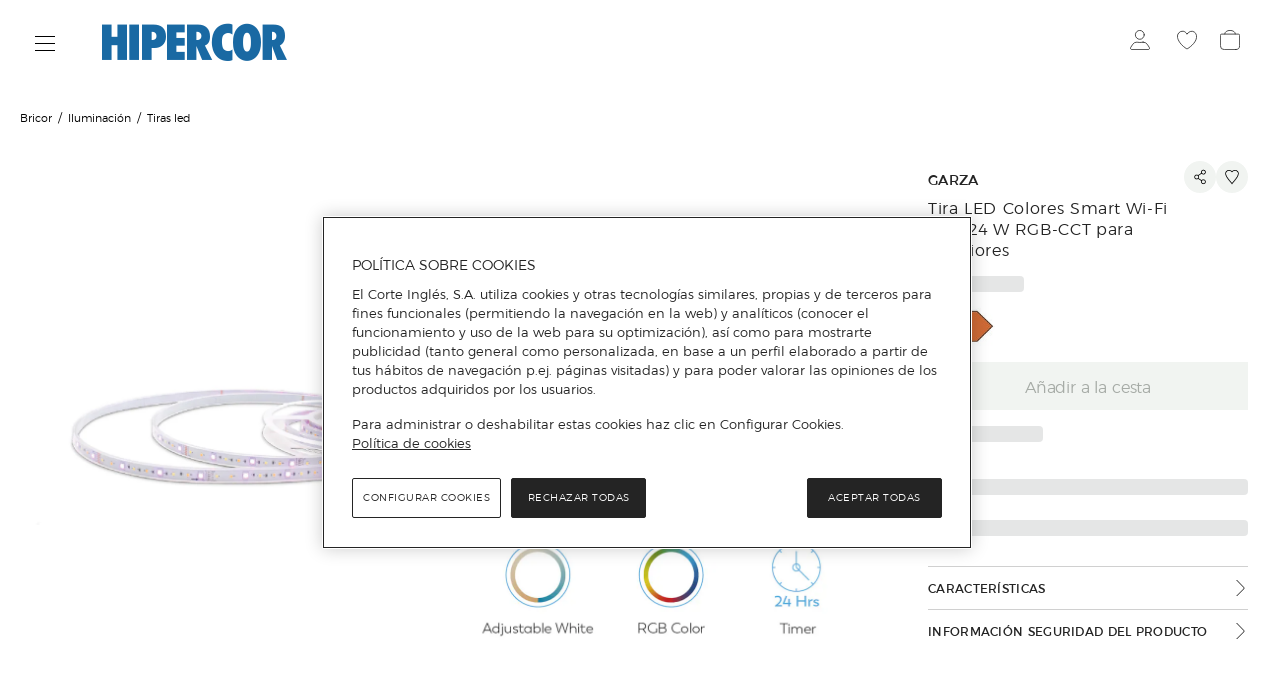

--- FILE ---
content_type: text/html; charset=utf-8
request_url: https://www.hipercor.es/bricor/A45770392-tira-led-colores-smart-wi-fi-3-m-24-w-rgb-cct-para-exteriores/?parentCategoryId=5004.33713110022
body_size: 48241
content:
<!DOCTYPE html>
 <html lang="es"><head>
  <title>Tira LED Colores Smart Wi-Fi 3 m 24 W RGB-CCT para Exteriores · GARZA · El Corte Inglés</title>
  <link rel="preconnect" href="https://cdn.grupoelcorteingles.es/" /><link rel="preconnect" href="https://dam.elcorteingles.es" /><link rel="preconnect" href="https://www.googletagmanager.com/" /><link rel="preconnect" href="https://www.google-analytics.com" /><link rel="preconnect" href="https://s.go-mpulse.net" /><link rel="preconnect" href="https://cdn.cookielaw.org" />
  <link rel="preload" crossorigin="" as="style" type="text/css" href="https://cdn.grupoelcorteingles.es/statics/front-msh3-hipercor/assets//stylesheets/hipercor.min.css?_MTk6MDEtMDI6Mjg6MTU" onload="this.onload=null;this.rel='stylesheet'" >
  
  <meta name="generator" content="Moonshine">
  <meta name="version" content=3.1.313 >
  
  <meta name="viewport" content="width=device-width, initial-scale=1, maximum-scale=1, user-scalable=0, interactive-widget=resizes-visual, viewport-fit=cover"/>
  <meta property="fb:pages" content="92984504727">
  <meta name="theme-color" content="#ffffff">
  <meta name="facebook-domain-verification" content="ghbh8bir7x2bb0ts17kjwfog8cqj4t"/>
  <meta name="robots" content="index, follow"><link rel="canonical" href="https://www.hipercor.es/bricor/A45770392-tira-led-colores-smart-wi-fi-3-m-24-w-rgb-cct-para-exteriores/"/>
  <link rel="icon" href="https://cdn.grupoelcorteingles.es/statics/front-msh3-hipercor/assets//stylesheets/favicons/hipercor/favicon.svg?_MTk6MDEtMDI6Mjg6MTU"/>
  <link rel="mask-icon" href="https://cdn.grupoelcorteingles.es/statics/front-msh3-hipercor/assets//stylesheets/favicons/hipercor/favicon.svg?_MTk6MDEtMDI6Mjg6MTU" color="#000000">
  <meta name='msh2:data_mode' content='os'><meta name='msh2:ecommerce_api' content='firefly'><link rel="preload" as="font" crossorigin="" type="font/woff2" href="https://cdn.grupoelcorteingles.es/statics/front-msh3-hipercor/assets//stylesheets/fonts/eci/optimized/light.woff2"></link><link rel="preload" as="font" crossorigin="" type="font/woff2" href="https://cdn.grupoelcorteingles.es/statics/front-msh3-hipercor/assets//stylesheets/fonts/eci/optimized/regular.woff2"></link><link rel="preload" as="font" crossorigin="" type="font/woff2" href="https://cdn.grupoelcorteingles.es/statics/front-msh3-hipercor/assets//stylesheets/fonts/montserrat/montserrat.woff2"></link><link rel="preload" as="image" href="https://cdn.grupoelcorteingles.es/SGFM/dctm/MEDIA03/202301/09/00123101600270____1__1200x1200.jpg?impolicy=Resize&width=720" media="(max-width: 429px)"><link rel="preload" as="image" href="https://cdn.grupoelcorteingles.es/SGFM/dctm/MEDIA03/202301/09/00123101600270____1__1200x1200.jpg?impolicy=Resize&width=900" media="(min-width: 429.1px) and (max-width: 1440px)"><link rel="preload" as="image" href="https://cdn.grupoelcorteingles.es/SGFM/dctm/MEDIA03/202301/09/00123101600270____1__1200x1200.jpg?impolicy=Resize&width=1200" media="(min-width: 1440.1px) and (max-width: 1920px)"><link rel="preload" as="image" href="https://cdn.grupoelcorteingles.es/SGFM/dctm/MEDIA03/202301/09/00123101600270____1__1200x1200.jpg?impolicy=Resize&width=1200" media="(min-width: 1920.1px)"><link rel="stylesheet" crossorigin="" href="https://cdn.grupoelcorteingles.es/statics/front-msh3-hipercor/assets//stylesheets/hipercor.min.css?_MTk6MDEtMDI6Mjg6MTU" type="text/css"/>
    <meta name="twitter:title" content="Tira LED Colores Smart Wi-Fi 3 m 24 W RGB-CCT para Exteriores · GARZA · El Corte Inglés" />
    <meta name="twitter:url" content="https://www.hipercor.es/bricor/A45770392-tira-led-colores-smart-wi-fi-3-m-24-w-rgb-cct-para-exteriores/?parentCategoryId=5004.33713110022" />
    <meta name="twitter:description" content="Tira LED Colores Smart Wi-Fi 3 m 24 W RGB-CCT para Exteriores" />
    <meta name="twitter:card" content="summary" />
    <meta name="twitter:site" content="@elcorteingles" />
    <meta name="twitter:domain" content="https://www.hipercor.es" />
    <meta name="twitter:creator" content="@elcorteingles" />
    <meta name="twitter:image:src" content="https://cdn.grupoelcorteingles.es/SGFM/dctm/MEDIA03/202301/09/00123101600270____1__440x440.jpg" />
    
    <meta name="description" content="Tira LED Colores Smart Wi-Fi 3 m 24 W RGB-CCT para Exteriores" />
    <meta property="og:description" content="Tira LED Colores Smart Wi-Fi 3 m 24 W RGB-CCT para Exteriores" />
  
    <meta property="og:image" content="https://cdn.grupoelcorteingles.es/SGFM/dctm/MEDIA03/202301/09/00123101600270____1__440x440.jpg" />
    
    <script type="application/ld+json">
      {"@context":"https://schema.org","@type":"BreadcrumbList","itemListElement":[{"@type":"ListItem","position":1,"item":{"@id":"https://www.hipercor.es/bricor/","name":"Bricor"}},{"@type":"ListItem","position":2,"item":{"@id":"https://www.hipercor.es/bricor/iluminacion/","name":"Iluminación"}},{"@type":"ListItem","position":3,"item":{"@id":"https://www.hipercor.es/bricor/iluminacion/tiras-led/","name":"Tiras LED"}}]}
    </script>
    
    <script type="application/ld+json">
      {"@context":"http://schema.org","@type":"Product","@id":"https://www.hipercor.es/bricor/A45770392-tira-led-colores-smart-wi-fi-3-m-24-w-rgb-cct-para-exteriores/","name":"Tira LED Colores Smart Wi-Fi 3 m 24 W RGB-CCT para Exteriores","description":"Tira Led de 3 metros, de sencilla configuración Mediante WiFi: enchúfala a la corriente y conéctala a través de tus dispositivos.","sku":"8430624012783","url":"https://www.hipercor.es/bricor/A45770392-tira-led-colores-smart-wi-fi-3-m-24-w-rgb-cct-para-exteriores/?parentCategoryId=5004.33713110022","image":"https://cdn.grupoelcorteingles.es/SGFM/dctm/MEDIA03/202301/09/00123101600270____1__1200x1200.jpg","brand":{"@type":"Brand","name":"GARZA"},"offers":{"@type":"Offer","availability":"http://schema.org/InStock","priceCurrency":"EUR","price":42.95,"priceSpecification":[{"@type":"UnitPriceSpecification","priceType":"https://schema.org/SalePrice","price":34.36,"priceCurrency":"EUR"}],"hasMeasurement":[{"@type":"QuantitativeValue","name":"height","value":0.22,"unitCode":"cm"},{"@type":"QuantitativeValue","name":"width","value":1.2,"unitCode":"cm"},{"@type":"QuantitativeValue","name":"depth","value":300,"unitCode":"cm"},{"@type":"QuantitativeValue","name":"weight","value":160,"unitCode":"gramos"}],"hasMerchantReturnPolicy":{"@type":"MerchantReturnPolicy","returnPolicyCategory":"https://schema.org/MerchantReturnFiniteReturnWindow","merchantReturnDays":30,"merchantReturnLink":"https://www.elcorteingles.es/ayuda/es/devolucion-y-reembolso/devolucion-y-cambio/","returnFees":"https://schema.org/FreeReturn","returnMethod":["https://schema.org/ReturnInStore","https://schema.org/ReturnByMail"],"refundType":"https://schema.org/FullRefund","applicableCountry":"ES","returnPolicyCountry":"ES"}},"subjectOf":[{"@type":"ImageGallery","image":[{"@type":"ImageObject","url":"https://cdn.grupoelcorteingles.es/SGFM/dctm/MEDIA03/202301/09/00123101600270____1__1200x1200.jpg"},{"@type":"ImageObject","url":"https://cdn.grupoelcorteingles.es/SGFM/dctm/MEDIA03/202301/09/00123101600270____5__1200x1200.jpg"},{"@type":"ImageObject","url":"https://cdn.grupoelcorteingles.es/SGFM/dctm/MEDIA03/202301/09/00123101600270____4__1200x1200.jpg"},{"@type":"ImageObject","url":"https://cdn.grupoelcorteingles.es/SGFM/dctm/MEDIA03/202301/09/00123101600270____6__1200x1200.jpg"},{"@type":"ImageObject","url":"https://cdn.grupoelcorteingles.es/SGFM/dctm/MEDIA03/202301/09/00123101600270____3__1200x1200.jpg"},{"@type":"ImageObject","url":"https://cdn.grupoelcorteingles.es/SGFM/dctm/MEDIA03/202301/09/00123101600270____2__1200x1200.jpg"}],"url":"https://www.hipercor.es/bricor/A45770392-tira-led-colores-smart-wi-fi-3-m-24-w-rgb-cct-para-exteriores/?parentCategoryId=5004.33713110022"}]}
    </script>
    <link rel="preload" as="fetch" href="https://www.hipercor.es/api/firefly/vuestore/megadrop/complete?de5a860025c670b7b60402eaed65cfdbc349b2d9" crossorigin><script>dataLayer = [{"product":{"brand":"GARZA","category":["Bricor","Iluminación","Tiras LED"],"code_a":"A45770392","eci_provider":"El Corte Inglés","gtin":"8430624012783","hierarchy":["bricor","iluminacion","tiras-led"],"id":"001023101600270","media":{"count":6},"name":"Tira LED Colores Smart Wi-Fi 3 m 24 W RGB-CCT para Exteriores","price":{"currency":"EUR","discount":8.59,"discount_percent":20,"f_price":34.36,"o_price":42.95},"quantity":1,"status":"ADD","variant":"001023101600270   ","store_id":"450","group_by":"None","customization":{"available":0}},"products":[],"page":{"brand":"GARZA","hierarchy":["Bricor","Iluminación","Tiras LED"],"system":"Firefly","type":"pdp"}}];</script>
      <script>(function(w,d,s,l,i){w[l]=w[l]||[];w[l].push({'gtm.start':
      new Date().getTime(),event:'gtm.js'});var f=d.getElementsByTagName(s)[0],
      j=d.createElement(s),dl=l!='dataLayer'?'&l='+l:'';j.async=true;j.src=
      'https://www.googletagmanager.com/gtm.js?id='+i+dl;f.parentNode.insertBefore(j,f);
      })(window,document,'script','dataLayer','GTM-NVQS2LS');</script>
    <script type="text/javascript" src="https://assets.adobedtm.com/53c078d97030/874c644192f1/launch-246c3e11f80b.min.js"></script><script src="https://cdn.cookielaw.org/scripttemplates/otSDKStub.js" data-document-language="true" type="text/javascript" charset="UTF-8" data-domain-script="9d154c3e-fd29-438d-894e-822bacc22bb4" ></script><script type="text/javascript">function OptanonWrapper() { }</script><script src="https://cdn.grupoelcorteingles.es/statics/front-msh3-eci-es/assets/javascripts/externals/oneTrust/index.js?_MTk6MDEtMDI6Mjg6MTU" defer></script><link rel="modulepreload" href="https://cdn.grupoelcorteingles.es/statics/front-msh3-hipercor/assets/javascripts/vue/pages/ProductDetail.vue.BWpIzKNdPf.js"><link rel="stylesheet" crossorigin="" href="https://cdn.grupoelcorteingles.es/statics/front-msh3-hipercor/assets/stylesheets/style.BK2jiJFsNs.css">
<script>(window.BOOMR_mq=window.BOOMR_mq||[]).push(["addVar",{"rua.upush":"false","rua.cpush":"false","rua.upre":"false","rua.cpre":"false","rua.uprl":"false","rua.cprl":"false","rua.cprf":"false","rua.trans":"","rua.cook":"false","rua.ims":"false","rua.ufprl":"false","rua.cfprl":"false","rua.isuxp":"false","rua.texp":"norulematch","rua.ceh":"false","rua.ueh":"false","rua.ieh.st":"0"}]);</script>
                              <script>!function(e){var n="https://s.go-mpulse.net/boomerang/";if("False"=="True")e.BOOMR_config=e.BOOMR_config||{},e.BOOMR_config.PageParams=e.BOOMR_config.PageParams||{},e.BOOMR_config.PageParams.pci=!0,n="https://s2.go-mpulse.net/boomerang/";if(window.BOOMR_API_key="W8NMU-6BECC-X9EDU-4DLRD-HJ9ES",function(){function e(){if(!o){var e=document.createElement("script");e.id="boomr-scr-as",e.src=window.BOOMR.url,e.async=!0,i.parentNode.appendChild(e),o=!0}}function t(e){o=!0;var n,t,a,r,d=document,O=window;if(window.BOOMR.snippetMethod=e?"if":"i",t=function(e,n){var t=d.createElement("script");t.id=n||"boomr-if-as",t.src=window.BOOMR.url,BOOMR_lstart=(new Date).getTime(),e=e||d.body,e.appendChild(t)},!window.addEventListener&&window.attachEvent&&navigator.userAgent.match(/MSIE [67]\./))return window.BOOMR.snippetMethod="s",void t(i.parentNode,"boomr-async");a=document.createElement("IFRAME"),a.src="about:blank",a.title="",a.role="presentation",a.loading="eager",r=(a.frameElement||a).style,r.width=0,r.height=0,r.border=0,r.display="none",i.parentNode.appendChild(a);try{O=a.contentWindow,d=O.document.open()}catch(_){n=document.domain,a.src="javascript:var d=document.open();d.domain='"+n+"';void(0);",O=a.contentWindow,d=O.document.open()}if(n)d._boomrl=function(){this.domain=n,t()},d.write("<bo"+"dy onload='document._boomrl();'>");else if(O._boomrl=function(){t()},O.addEventListener)O.addEventListener("load",O._boomrl,!1);else if(O.attachEvent)O.attachEvent("onload",O._boomrl);d.close()}function a(e){window.BOOMR_onload=e&&e.timeStamp||(new Date).getTime()}if(!window.BOOMR||!window.BOOMR.version&&!window.BOOMR.snippetExecuted){window.BOOMR=window.BOOMR||{},window.BOOMR.snippetStart=(new Date).getTime(),window.BOOMR.snippetExecuted=!0,window.BOOMR.snippetVersion=12,window.BOOMR.url=n+"W8NMU-6BECC-X9EDU-4DLRD-HJ9ES";var i=document.currentScript||document.getElementsByTagName("script")[0],o=!1,r=document.createElement("link");if(r.relList&&"function"==typeof r.relList.supports&&r.relList.supports("preload")&&"as"in r)window.BOOMR.snippetMethod="p",r.href=window.BOOMR.url,r.rel="preload",r.as="script",r.addEventListener("load",e),r.addEventListener("error",function(){t(!0)}),setTimeout(function(){if(!o)t(!0)},3e3),BOOMR_lstart=(new Date).getTime(),i.parentNode.appendChild(r);else t(!1);if(window.addEventListener)window.addEventListener("load",a,!1);else if(window.attachEvent)window.attachEvent("onload",a)}}(),"".length>0)if(e&&"performance"in e&&e.performance&&"function"==typeof e.performance.setResourceTimingBufferSize)e.performance.setResourceTimingBufferSize();!function(){if(BOOMR=e.BOOMR||{},BOOMR.plugins=BOOMR.plugins||{},!BOOMR.plugins.AK){var n=""=="true"?1:0,t="",a="cj3yw2nyd5yoc2lsk46a-f-85605fb8f-clientnsv4-s.akamaihd.net",i="false"=="true"?2:1,o={"ak.v":"39","ak.cp":"1835223","ak.ai":parseInt("717519",10),"ak.ol":"0","ak.cr":10,"ak.ipv":4,"ak.proto":"h2","ak.rid":"29cfd802","ak.r":51137,"ak.a2":n,"ak.m":"b","ak.n":"essl","ak.bpcip":"18.119.139.0","ak.cport":45346,"ak.gh":"23.212.7.107","ak.quicv":"","ak.tlsv":"tls1.3","ak.0rtt":"","ak.0rtt.ed":"","ak.csrc":"-","ak.acc":"","ak.t":"1769101116","ak.ak":"hOBiQwZUYzCg5VSAfCLimQ==8WyWxVkUlynqubCV2Rwv5ceHWuo4s99reIJnkF/DjiEkKy+YX9JMr3W82lpHSQAZDrV8VnrtbaioFibIdlJKEMU1DNy6nCyHvNvUFdyo+zDchHReMPc/Bga9oSW2tZLtkl8o936wRcaXkRKbFeGc+ILxUOde6QxopKVrpT0zZZrVEO/E1CRm7EgazmmfyN1su9gbf9smndqTWLSqoJU1VXCRYmQ+0AxNhMxx+3eBob6RBklnZtfwC9sM06WI+3qvA19NXYE2+cL2Adja9tMkOWEsmUJb5QkN5RdXsIj3CpgOAL/M9V66rwpsEnkqKEnvETF3lBUFNf6YekAczR5PZVL0ej02lBaa4jPRYr42VpC6ehwyiStMT/2l9HS26FrkP7s/+QscoBK41EpkKQAKbcuDArjWUi3zGR563QM1WIw=","ak.pv":"181","ak.dpoabenc":"","ak.tf":i};if(""!==t)o["ak.ruds"]=t;var r={i:!1,av:function(n){var t="http.initiator";if(n&&(!n[t]||"spa_hard"===n[t]))o["ak.feo"]=void 0!==e.aFeoApplied?1:0,BOOMR.addVar(o)},rv:function(){var e=["ak.bpcip","ak.cport","ak.cr","ak.csrc","ak.gh","ak.ipv","ak.m","ak.n","ak.ol","ak.proto","ak.quicv","ak.tlsv","ak.0rtt","ak.0rtt.ed","ak.r","ak.acc","ak.t","ak.tf"];BOOMR.removeVar(e)}};BOOMR.plugins.AK={akVars:o,akDNSPreFetchDomain:a,init:function(){if(!r.i){var e=BOOMR.subscribe;e("before_beacon",r.av,null,null),e("onbeacon",r.rv,null,null),r.i=!0}return this},is_complete:function(){return!0}}}}()}(window);</script></head>  
 <body>
   <div id="app"><main data-brand="hipercor" id="mainElement" data-testid="mainElement" class="main _has_breadcrumbs _is_pdp"><!--[--><div id="bandPlacement" class="_sticky-wrapper"><div><!--v-if--></div><!--v-if--><!--v-if--></div><!--v-if--><div id="nav-container" class="nav-container --disable-transparent" data-testid="headerWeb" style="--b24d0f8a:0px;" data-v-9d4b1745><div id="nav" class="nav" data-v-9d4b1745><div class="topbar-container" data-v-9d4b1745><div class="wrapper_megadrop" data-v-9d4b1745 data-v-dced84ea><a class="skip2content" tabindex="0" href="#main-content" aria-label="Ir al contenido principal" data-v-dced84ea>Ir al contenido principal</a><button id="burger-handler" class="nav-burger" data-synth="LOCATOR_BURGER_BUTTON" tabindex="0" aria-haspopup="menu" aria-controls="megadrop_1_0" aria-expanded="false" aria-label="Menú categorías" data-v-dced84ea><i class="icon" data-v-dced84ea></i></button><div style="display:none;" id="megadrop" data-v-dced84ea><div class="new_megadrop" data-v-dced84ea><div class="slide-menu" data-v-dced84ea><div style="display:none;top:0;left:0px;--a3b44a3c:calc(undefinedpx - 0rem);--cdc610ee:10;--76daaf6d:flex-start;" class="megadropList__content _level1 open_without_animation scroll_locked megadrop__list" id="megadrop_1_0" aria-labelledby="burger-handler" height="auto" role="menu" data-v-dced84ea data-v-45070a7a><!----><!----><ul class="_level1 gridCss" role="group" data-v-45070a7a><!--[--><li class="" aria-controls="megadrop_1_0" aria-expanded="false" aria-labelledby="menulink_1_0" aria-current="false" data-v-45070a7a><div class="megadrop_item" id="menuItem_1_0" data-v-45070a7a style="--4d79d9fc:16rem;--22d922c2:normal;" data-v-7e3b6a3c><!----><div class="megadrop_item__content" role="menuitem" data-v-7e3b6a3c><div class="megadrop_item__content--header" data-v-7e3b6a3c><a id="menulink_1_0" aria-label="Supermercado " class="linkMegadrop" href="/supermercado/" style="" data-v-7e3b6a3c><!--[-->Supermercado <!--]--></a><div class="megadrop_item__arrow" role="menuitemcheckbox" data-v-7e3b6a3c><svg xmlns="http://www.w3.org/2000/svg" color="#24242" fill="none" height="14" width="20" viewbox="0 0 20 14" data-v-7e3b6a3c><path d="M11 13L19 7L11 1" stroke="#242424"></path><path d="M19 7H0" stroke="#242424"></path></svg></div></div><!----><!----></div><!----></div></li><li class="" aria-controls="megadrop_1_1" aria-expanded="false" aria-labelledby="menulink_1_1" aria-current="false" data-v-45070a7a><div class="megadrop_item" id="menuItem_1_1" data-v-45070a7a style="--4d79d9fc:16rem;--22d922c2:normal;" data-v-7e3b6a3c><!----><div class="megadrop_item__content" role="menuitem" data-v-7e3b6a3c><div class="megadrop_item__content--header" data-v-7e3b6a3c><a id="menulink_1_1" aria-label="Parafarmacia" class="linkMegadrop" href="/supermercado/parafarmacia/" style="" data-v-7e3b6a3c><!--[-->Parafarmacia<!--]--></a><div class="megadrop_item__arrow" role="menuitemcheckbox" data-v-7e3b6a3c><svg xmlns="http://www.w3.org/2000/svg" color="#24242" fill="none" height="14" width="20" viewbox="0 0 20 14" data-v-7e3b6a3c><path d="M11 13L19 7L11 1" stroke="#242424"></path><path d="M19 7H0" stroke="#242424"></path></svg></div></div><!----><!----></div><!----></div></li><li class="" aria-controls="megadrop_1_2" aria-expanded="false" aria-labelledby="menulink_1_2" aria-current="false" data-v-45070a7a><div class="megadrop_item" id="menuItem_1_2" data-v-45070a7a style="--4d79d9fc:16rem;--22d922c2:normal;" data-v-7e3b6a3c><!----><div class="megadrop_item__content" role="menuitem" data-v-7e3b6a3c><div class="megadrop_item__content--header" data-v-7e3b6a3c><a id="menulink_1_2" aria-label="Mascotas" class="linkMegadrop" href="/supermercado/mascotas/" style="" data-v-7e3b6a3c><!--[-->Mascotas<!--]--></a><div class="megadrop_item__arrow" role="menuitemcheckbox" data-v-7e3b6a3c><svg xmlns="http://www.w3.org/2000/svg" color="#24242" fill="none" height="14" width="20" viewbox="0 0 20 14" data-v-7e3b6a3c><path d="M11 13L19 7L11 1" stroke="#242424"></path><path d="M19 7H0" stroke="#242424"></path></svg></div></div><!----><!----></div><!----></div></li><li class="" aria-controls="megadrop_1_3" aria-expanded="false" aria-labelledby="menulink_1_3" aria-current="false" data-v-45070a7a><div class="megadrop_item" id="menuItem_1_3" data-v-45070a7a style="--4d79d9fc:16rem;--22d922c2:normal;" data-v-7e3b6a3c><!----><div class="megadrop_item__content" role="menuitem" data-v-7e3b6a3c><div class="megadrop_item__content--header" data-v-7e3b6a3c><a id="menulink_1_3" aria-label="Moda y accesorios Unit" class="linkMegadrop" href="/moda-y-accesorios/" style="" data-v-7e3b6a3c><!--[-->Moda y accesorios Unit<!--]--></a><div class="megadrop_item__arrow" role="menuitemcheckbox" data-v-7e3b6a3c><svg xmlns="http://www.w3.org/2000/svg" color="#24242" fill="none" height="14" width="20" viewbox="0 0 20 14" data-v-7e3b6a3c><path d="M11 13L19 7L11 1" stroke="#242424"></path><path d="M19 7H0" stroke="#242424"></path></svg></div></div><!----><!----></div><!----></div></li><li class="" aria-controls="megadrop_1_4" aria-expanded="false" aria-labelledby="menulink_1_4" aria-current="false" data-v-45070a7a><div class="megadrop_item" id="menuItem_1_4" data-v-45070a7a style="--4d79d9fc:16rem;--22d922c2:normal;" data-v-7e3b6a3c><!----><div class="megadrop_item__content" role="menuitem" data-v-7e3b6a3c><div class="megadrop_item__content--header" data-v-7e3b6a3c><a id="menulink_1_4" aria-label="Deporte" class="linkMegadrop" href="/deportes/" style="" data-v-7e3b6a3c><!--[-->Deporte<!--]--></a><div class="megadrop_item__arrow" role="menuitemcheckbox" data-v-7e3b6a3c><svg xmlns="http://www.w3.org/2000/svg" color="#24242" fill="none" height="14" width="20" viewbox="0 0 20 14" data-v-7e3b6a3c><path d="M11 13L19 7L11 1" stroke="#242424"></path><path d="M19 7H0" stroke="#242424"></path></svg></div></div><!----><!----></div><!----></div></li><li class="" aria-controls="megadrop_1_5" aria-expanded="false" aria-labelledby="menulink_1_5" aria-current="false" data-v-45070a7a><div class="megadrop_item" id="menuItem_1_5" data-v-45070a7a style="--4d79d9fc:16rem;--22d922c2:normal;" data-v-7e3b6a3c><!----><div class="megadrop_item__content" role="menuitem" data-v-7e3b6a3c><div class="megadrop_item__content--header" data-v-7e3b6a3c><a id="menulink_1_5" aria-label="Hogar" class="linkMegadrop" href="/hogar/" style="" data-v-7e3b6a3c><!--[-->Hogar<!--]--></a><div class="megadrop_item__arrow" role="menuitemcheckbox" data-v-7e3b6a3c><svg xmlns="http://www.w3.org/2000/svg" color="#24242" fill="none" height="14" width="20" viewbox="0 0 20 14" data-v-7e3b6a3c><path d="M11 13L19 7L11 1" stroke="#242424"></path><path d="M19 7H0" stroke="#242424"></path></svg></div></div><!----><!----></div><!----></div></li><li class="" aria-controls="megadrop_1_6" aria-expanded="false" aria-labelledby="menulink_1_6" aria-current="false" data-v-45070a7a><div class="megadrop_item" id="menuItem_1_6" data-v-45070a7a style="--4d79d9fc:16rem;--22d922c2:normal;" data-v-7e3b6a3c><!----><div class="megadrop_item__content" role="menuitem" data-v-7e3b6a3c><div class="megadrop_item__content--header" data-v-7e3b6a3c><a id="menulink_1_6" aria-label="Electrónica" class="linkMegadrop" href="/electronica/" style="" data-v-7e3b6a3c><!--[-->Electrónica<!--]--></a><div class="megadrop_item__arrow" role="menuitemcheckbox" data-v-7e3b6a3c><svg xmlns="http://www.w3.org/2000/svg" color="#24242" fill="none" height="14" width="20" viewbox="0 0 20 14" data-v-7e3b6a3c><path d="M11 13L19 7L11 1" stroke="#242424"></path><path d="M19 7H0" stroke="#242424"></path></svg></div></div><!----><!----></div><!----></div></li><li class="" aria-controls="megadrop_1_7" aria-expanded="false" aria-labelledby="menulink_1_7" aria-current="false" data-v-45070a7a><div class="megadrop_item" id="menuItem_1_7" data-v-45070a7a style="--4d79d9fc:16rem;--22d922c2:normal;" data-v-7e3b6a3c><!----><div class="megadrop_item__content" role="menuitem" data-v-7e3b6a3c><div class="megadrop_item__content--header" data-v-7e3b6a3c><a id="menulink_1_7" aria-label="Informática" class="linkMegadrop" href="/informatica/" style="" data-v-7e3b6a3c><!--[-->Informática<!--]--></a><div class="megadrop_item__arrow" role="menuitemcheckbox" data-v-7e3b6a3c><svg xmlns="http://www.w3.org/2000/svg" color="#24242" fill="none" height="14" width="20" viewbox="0 0 20 14" data-v-7e3b6a3c><path d="M11 13L19 7L11 1" stroke="#242424"></path><path d="M19 7H0" stroke="#242424"></path></svg></div></div><!----><!----></div><!----></div></li><li class="_current" aria-controls="megadrop_1_8" aria-expanded="true" aria-labelledby="menulink_1_8" aria-current="true" data-v-45070a7a><div class="megadrop_item" id="menuItem_1_8" data-v-45070a7a style="--4d79d9fc:16rem;--22d922c2:normal;" data-v-7e3b6a3c><!----><div class="megadrop_item__content" role="menuitem" data-v-7e3b6a3c><div class="megadrop_item__content--header" data-v-7e3b6a3c><a id="menulink_1_8" aria-label="Electrodomésticos" class="selected_item linkMegadrop" href="/electrodomesticos/" style="" data-v-7e3b6a3c><!--[-->Electrodomésticos<!--]--></a><div class="megadrop_item__arrow_visible megadrop_item__arrow" role="menuitemcheckbox" data-v-7e3b6a3c><svg xmlns="http://www.w3.org/2000/svg" color="#24242" fill="none" height="14" width="20" viewbox="0 0 20 14" data-v-7e3b6a3c><path d="M11 13L19 7L11 1" stroke="#242424"></path><path d="M19 7H0" stroke="#242424"></path></svg></div></div><!----><!----></div><!----></div></li><li class="" aria-controls="megadrop_1_9" aria-expanded="false" aria-labelledby="menulink_1_9" aria-current="false" data-v-45070a7a><div class="megadrop_item" id="menuItem_1_9" data-v-45070a7a style="--4d79d9fc:16rem;--22d922c2:normal;" data-v-7e3b6a3c><!----><div class="megadrop_item__content" role="menuitem" data-v-7e3b6a3c><div class="megadrop_item__content--header" data-v-7e3b6a3c><a id="menulink_1_9" aria-label="Libros" class="linkMegadrop" href="/libros/" style="" data-v-7e3b6a3c><!--[-->Libros<!--]--></a><div class="megadrop_item__arrow" role="menuitemcheckbox" data-v-7e3b6a3c><svg xmlns="http://www.w3.org/2000/svg" color="#24242" fill="none" height="14" width="20" viewbox="0 0 20 14" data-v-7e3b6a3c><path d="M11 13L19 7L11 1" stroke="#242424"></path><path d="M19 7H0" stroke="#242424"></path></svg></div></div><!----><!----></div><!----></div></li><li class="" aria-controls="megadrop_1_10" aria-expanded="false" aria-labelledby="menulink_1_10" aria-current="false" data-v-45070a7a><div class="megadrop_item" id="menuItem_1_10" data-v-45070a7a style="--4d79d9fc:16rem;--22d922c2:normal;" data-v-7e3b6a3c><!----><div class="megadrop_item__content" role="menuitem" data-v-7e3b6a3c><div class="megadrop_item__content--header" data-v-7e3b6a3c><a id="menulink_1_10" aria-label="Juguetes" class="linkMegadrop" href="/juguetes/" style="" data-v-7e3b6a3c><!--[-->Juguetes<!--]--></a><div class="megadrop_item__arrow" role="menuitemcheckbox" data-v-7e3b6a3c><svg xmlns="http://www.w3.org/2000/svg" color="#24242" fill="none" height="14" width="20" viewbox="0 0 20 14" data-v-7e3b6a3c><path d="M11 13L19 7L11 1" stroke="#242424"></path><path d="M19 7H0" stroke="#242424"></path></svg></div></div><!----><!----></div><!----></div></li><li class="" aria-controls="megadrop_1_11" aria-expanded="false" aria-labelledby="menulink_1_11" aria-current="false" data-v-45070a7a><div class="megadrop_item" id="menuItem_1_11" data-v-45070a7a style="--4d79d9fc:16rem;--22d922c2:normal;" data-v-7e3b6a3c><!----><div class="megadrop_item__content" role="menuitem" data-v-7e3b6a3c><div class="megadrop_item__content--header" data-v-7e3b6a3c><a id="menulink_1_11" aria-label="Bebés" class="linkMegadrop" href="/bebes/" style="" data-v-7e3b6a3c><!--[-->Bebés<!--]--></a><div class="megadrop_item__arrow" role="menuitemcheckbox" data-v-7e3b6a3c><svg xmlns="http://www.w3.org/2000/svg" color="#24242" fill="none" height="14" width="20" viewbox="0 0 20 14" data-v-7e3b6a3c><path d="M11 13L19 7L11 1" stroke="#242424"></path><path d="M19 7H0" stroke="#242424"></path></svg></div></div><!----><!----></div><!----></div></li><li class="" aria-controls="megadrop_1_12" aria-expanded="false" aria-labelledby="menulink_1_12" aria-current="false" data-v-45070a7a><div class="megadrop_item" id="menuItem_1_12" data-v-45070a7a style="--4d79d9fc:16rem;--22d922c2:normal;" data-v-7e3b6a3c><!----><div class="megadrop_item__content" role="menuitem" data-v-7e3b6a3c><div class="megadrop_item__content--header" data-v-7e3b6a3c><a id="menulink_1_12" aria-label="Papelería" class="linkMegadrop" href="/papeleria/" style="" data-v-7e3b6a3c><!--[-->Papelería<!--]--></a><div class="megadrop_item__arrow" role="menuitemcheckbox" data-v-7e3b6a3c><svg xmlns="http://www.w3.org/2000/svg" color="#24242" fill="none" height="14" width="20" viewbox="0 0 20 14" data-v-7e3b6a3c><path d="M11 13L19 7L11 1" stroke="#242424"></path><path d="M19 7H0" stroke="#242424"></path></svg></div></div><!----><!----></div><!----></div></li><li class="" aria-controls="megadrop_1_13" aria-expanded="false" aria-labelledby="menulink_1_13" aria-current="false" data-v-45070a7a><div class="megadrop_item" id="menuItem_1_13" data-v-45070a7a style="--4d79d9fc:16rem;--22d922c2:normal;" data-v-7e3b6a3c><!----><div class="megadrop_item__content" role="menuitem" data-v-7e3b6a3c><div class="megadrop_item__content--header" data-v-7e3b6a3c><a id="menulink_1_13" aria-label="Videojuegos" class="linkMegadrop" href="/videojuegos/" style="" data-v-7e3b6a3c><!--[-->Videojuegos<!--]--></a><div class="megadrop_item__arrow" role="menuitemcheckbox" data-v-7e3b6a3c><svg xmlns="http://www.w3.org/2000/svg" color="#24242" fill="none" height="14" width="20" viewbox="0 0 20 14" data-v-7e3b6a3c><path d="M11 13L19 7L11 1" stroke="#242424"></path><path d="M19 7H0" stroke="#242424"></path></svg></div></div><!----><!----></div><!----></div></li><li class="" aria-controls="megadrop_1_14" aria-expanded="false" aria-labelledby="menulink_1_14" aria-current="false" data-v-45070a7a><div class="megadrop_item" id="menuItem_1_14" data-v-45070a7a style="--4d79d9fc:16rem;--22d922c2:normal;" data-v-7e3b6a3c><!----><div class="megadrop_item__content" role="menuitem" data-v-7e3b6a3c><div class="megadrop_item__content--header" data-v-7e3b6a3c><a id="menulink_1_14" aria-label="Bricolaje" class="linkMegadrop" href="/bricor/" style="" data-v-7e3b6a3c><!--[-->Bricolaje<!--]--></a><div class="megadrop_item__arrow" role="menuitemcheckbox" data-v-7e3b6a3c><svg xmlns="http://www.w3.org/2000/svg" color="#24242" fill="none" height="14" width="20" viewbox="0 0 20 14" data-v-7e3b6a3c><path d="M11 13L19 7L11 1" stroke="#242424"></path><path d="M19 7H0" stroke="#242424"></path></svg></div></div><!----><!----></div><!----></div></li><li class="" aria-controls="megadrop_1_15" aria-expanded="false" aria-labelledby="menulink_1_15" aria-current="false" data-v-45070a7a><div class="megadrop_item" id="menuItem_1_15" data-v-45070a7a style="--4d79d9fc:16rem;--22d922c2:normal;" data-v-7e3b6a3c><!----><div class="megadrop_item__content" role="menuitem" data-v-7e3b6a3c><div class="megadrop_item__content--header" data-v-7e3b6a3c><a id="menulink_1_15" aria-label="Equipaje" class="linkMegadrop" href="/equipaje/" style="" data-v-7e3b6a3c><!--[-->Equipaje<!--]--></a><div class="megadrop_item__arrow" role="menuitemcheckbox" data-v-7e3b6a3c><svg xmlns="http://www.w3.org/2000/svg" color="#24242" fill="none" height="14" width="20" viewbox="0 0 20 14" data-v-7e3b6a3c><path d="M11 13L19 7L11 1" stroke="#242424"></path><path d="M19 7H0" stroke="#242424"></path></svg></div></div><!----><!----></div><!----></div></li><!--]--></ul></div><div class="megadrop_main_area megadrop__main_area" role="main" data-v-dced84ea data-v-19d2b464><div class="megadrop_main_area__data" data-v-19d2b464><div class="megadrop_main_area__data__title" data-v-19d2b464>Electrodomésticos</div><div class="megadrop_main_area__data__list" data-v-19d2b464><!----></div></div><!----></div></div></div></div></div><div class="nav-logo" data-v-9d4b1745><a aria-label="Logo El Corte Inglés, ir a la página principal" href="/" target="_self"><i class="logo hipercor _xl"></i></a><!----></div><!----><div class="topbar" data-v-9d4b1745><!----><!----><!----><div class="popover user-login" data-v-9d4b1745><div class="popover__target"><!--[--><div class="" data-v-9d4b1745 data-v-9cc945ec><button style="" class="action-icon__container" title="Iniciar sesión" aria-label="Iniciar sesión" aria-haspopup="menu" aria-expanded="false" aria-controls="Layout-modal-modalUser" data-v-9cc945ec><!----><div class="icon__wrapper link--i-profile link--" data-v-9cc945ec><!----><i style="" class="i-profile icon-event pointer" title="Iniciar sesión" data-v-9cc945ec></i></div><!----></button><div data-v-9cc945ec><!----></div><!----></div><!--]--></div><!----></div><div class="wrapper__icon_wishlist" data-v-9d4b1745><div class="wrapper_link" data-v-9d4b1745><a href="https://cuenta.elcorteingles.es/oauth/authorize?response_type=code&amp;scope=openid profile plans&amp;client_id=rjx5snOWlh40SgcE0dg2guk4YnXhECYd&amp;redirect_uri=https%3A%2F%2Fwww.hipercor.es%2Fecivuestore%2Fsession%2Fcallback%3Fto%3D%252Fbricor%252FA45770392-tira-led-colores-smart-wi-fi-3-m-24-w-rgb-cct-para-exteriores%252F%253FparentCategoryId%253D5004.33713110022&amp;back_to=https%3A%2F%2Fwww.hipercor.es%252Fbricor%252FA45770392-tira-led-colores-smart-wi-fi-3-m-24-w-rgb-cct-para-exteriores%252F%253FparentCategoryId%253D5004.33713110022&amp;locale=es" title="Mis favoritos" class="link--i-wishlist" aria-label="Mis favoritos"><div class="icon__wrapper"><!----><i class="i-wishlist" title="Mis favoritos"></i></div></a><!----></div><div style="display:none;" class="wrapper__icon_wishlist-animated" data-v-9d4b1745><i class="i-wishlist-filled"></i><div class="i-div-circle"></div></div><div style="display:none;" class="wrapper__icon_wishlist-animated" data-v-9d4b1745><i class="i-wishlist-filled"></i><div class="i-div-circle"></div></div></div><div class="" data-v-9d4b1745><a href="/purchase/v2/cesta/" title="Ver cesta" class="link--i-market-basket link--" aria-label="Ver cesta"><div class="icon__wrapper"><!----><i class="i-market-basket" title="Ver cesta"></i></div></a><!----></div></div></div></div><div class="onlyModal" showlabel="false" data-v-9d4b1745 data-v-9cc945ec><button style="display:none;" class="action-icon__container" title data-v-9cc945ec><!----><div class="icon__wrapper link--i-search" data-v-9cc945ec><!----><i style="" class="i-search icon-event pointer" title="" data-v-9cc945ec></i></div><!----></button><div data-v-9cc945ec><!----></div><!----></div><!----></div><!--v-if--><!--v-if--><div id="main-content" class="main__content" style=""><!--[--><div style="display:none;"><!--[--><div><div data-synth-lr-stock-reference="001023101600270   :eci"></div><div data-synth-lr-reference="001023101600270"></div><div data-synth-lr-status="ADD"></div><div data-synth-lr-available="false"></div><!----></div><!--]--></div><div class="vp"><!--v-if--><!--v-if--></div><div class="product_detail__container"><!--[--><!--[--><div class="wrapper_breadcrumbs" style="--76afa692:auto;--0459e8bc:500px;" data-v-edef652a><ul id="breadcrumbs" class="breadcrumbs_list" itemtype="https://schema.org/BreadcrumbList" itemprop="child"><!--[--><li class="breadcrumbs_list__item" itemprop="itemListElement" itemtype="http://schema.org/ListItem" itemscope><a class="href_breadcrumb" href="/bricor/" title="Bricor" itemprop="item"><span>Bricor</span><meta itemprop="name" content="Bricor"><meta itemprop="position" content="0"></a></li><li class="breadcrumbs_list__item" itemprop="itemListElement" itemtype="http://schema.org/ListItem" itemscope><a class="href_breadcrumb" href="/bricor/iluminacion/" title="Iluminación" itemprop="item"><span>Iluminación</span><meta itemprop="name" content="Iluminación"><meta itemprop="position" content="1"></a></li><li class="breadcrumbs_list__item" itemprop="itemListElement" itemtype="http://schema.org/ListItem" itemscope><a class="href_breadcrumb" href="/bricor/iluminacion/tiras-led/" title="Tiras LED" itemprop="item"><span>Tiras led</span><meta itemprop="name" content="Tiras LED"><meta itemprop="position" content="2"></a></li><!--]--></ul></div><div id="product_detail" class="product_detail product_detail_page" style="--76afa692:auto;--0459e8bc:500px;" data-v-edef652a><!----><main id="product_detail_main" class="product_detail-main" data-v-edef652a><section id="product_detail-images" class="product_detail-images" aria-label="Imágenes del producto Tira LED Colores Smart Wi-Fi 3 m 24 W RGB-CCT para Exteriores" data-v-edef652a><!----><div class="media_viewer carousel-square" id="pdp_carousel" name="pdp_carousel" data-v-edef652a><div id="f870427d-59cf-3092-a1d7-bbee1ed3208b_carousel-elements" class="carousel-elements" role="listbox" aria-label="Imágenes del carrusel" aria-activedescendant="f870427d-59cf-3092-a1d7-bbee1ed3208b_option_0" aria-multiselectable="false" islazy="false"><!--[--><!--[--><!----><!----><picture id="_option_0" role="option" tabindex="0" aria-label="carousel_image_0" class="carousel-elements__item" style="width:50%;"><!--[--><source srcset="https://cdn.grupoelcorteingles.es/SGFM/dctm/MEDIA03/202301/09/00123101600270____1__1200x1200.jpg?impolicy=Resize&amp;width=720" media="(max-width: 429px)" data-testid="picture_source"><source srcset="https://cdn.grupoelcorteingles.es/SGFM/dctm/MEDIA03/202301/09/00123101600270____1__1200x1200.jpg?impolicy=Resize&amp;width=900" media="(min-width: 429.1px) and (max-width: 1440px)" data-testid="picture_source"><source srcset="https://cdn.grupoelcorteingles.es/SGFM/dctm/MEDIA03/202301/09/00123101600270____1__1200x1200.jpg?impolicy=Resize&amp;width=1200" media="(min-width: 1440.1px) and (max-width: 1920px)" data-testid="picture_source"><source srcset="https://cdn.grupoelcorteingles.es/SGFM/dctm/MEDIA03/202301/09/00123101600270____1__1200x1200.jpg?impolicy=Resize&amp;width=1200" media="(min-width: 1920.1px)" data-testid="picture_source"><!--]--><img src="https://cdn.grupoelcorteingles.es/SGFM/dctm/MEDIA03/202301/09/00123101600270____1__1200x1200.jpg" alt="Tira LED Colores Smart Wi-Fi 3 m 24 W RGB-CCT para Exteriores Colores-1" class="carousel-elements__item_img" loading="eager" fetchpriority="high" style="object-fit:contain;"></picture><!--]--><!--[--><!----><!----><picture id="_option_1" role="option" tabindex="0" aria-label="carousel_image_1" class="carousel-elements__item" style="width:50%;"><!--[--><source srcset="https://cdn.grupoelcorteingles.es/SGFM/dctm/MEDIA03/202301/09/00123101600270____5__1200x1200.jpg?impolicy=Resize&amp;width=720" media="(max-width: 429px)" data-testid="picture_source"><source srcset="https://cdn.grupoelcorteingles.es/SGFM/dctm/MEDIA03/202301/09/00123101600270____5__1200x1200.jpg?impolicy=Resize&amp;width=900" media="(min-width: 429.1px) and (max-width: 1440px)" data-testid="picture_source"><source srcset="https://cdn.grupoelcorteingles.es/SGFM/dctm/MEDIA03/202301/09/00123101600270____5__1200x1200.jpg?impolicy=Resize&amp;width=1200" media="(min-width: 1440.1px) and (max-width: 1920px)" data-testid="picture_source"><source srcset="https://cdn.grupoelcorteingles.es/SGFM/dctm/MEDIA03/202301/09/00123101600270____5__1200x1200.jpg?impolicy=Resize&amp;width=1200" media="(min-width: 1920.1px)" data-testid="picture_source"><!--]--><img src="https://cdn.grupoelcorteingles.es/SGFM/dctm/MEDIA03/202301/09/00123101600270____5__1200x1200.jpg" alt="Tira LED Colores Smart Wi-Fi 3 m 24 W RGB-CCT para Exteriores Colores-2" class="carousel-elements__item_img" loading="eager" fetchpriority="high" style="object-fit:contain;"></picture><!--]--><!--[--><!----><!----><picture id="_option_2" role="option" tabindex="0" aria-label="carousel_image_2" class="carousel-elements__item" style="width:50%;"><!--[--><source srcset="https://cdn.grupoelcorteingles.es/SGFM/dctm/MEDIA03/202301/09/00123101600270____4__1200x1200.jpg?impolicy=Resize&amp;width=720" media="(max-width: 429px)" data-testid="picture_source"><source srcset="https://cdn.grupoelcorteingles.es/SGFM/dctm/MEDIA03/202301/09/00123101600270____4__1200x1200.jpg?impolicy=Resize&amp;width=900" media="(min-width: 429.1px) and (max-width: 1440px)" data-testid="picture_source"><source srcset="https://cdn.grupoelcorteingles.es/SGFM/dctm/MEDIA03/202301/09/00123101600270____4__1200x1200.jpg?impolicy=Resize&amp;width=1200" media="(min-width: 1440.1px) and (max-width: 1920px)" data-testid="picture_source"><source srcset="https://cdn.grupoelcorteingles.es/SGFM/dctm/MEDIA03/202301/09/00123101600270____4__1200x1200.jpg?impolicy=Resize&amp;width=1200" media="(min-width: 1920.1px)" data-testid="picture_source"><!--]--><img src="https://cdn.grupoelcorteingles.es/SGFM/dctm/MEDIA03/202301/09/00123101600270____4__1200x1200.jpg" alt="Tira LED Colores Smart Wi-Fi 3 m 24 W RGB-CCT para Exteriores Colores-3" class="carousel-elements__item_img" loading="lazy" fetchpriority="auto" style="object-fit:contain;"></picture><!--]--><!--[--><!----><!----><picture id="_option_3" role="option" tabindex="0" aria-label="carousel_image_3" class="carousel-elements__item" style="width:50%;"><!--[--><source srcset="https://cdn.grupoelcorteingles.es/SGFM/dctm/MEDIA03/202301/09/00123101600270____6__1200x1200.jpg?impolicy=Resize&amp;width=720" media="(max-width: 429px)" data-testid="picture_source"><source srcset="https://cdn.grupoelcorteingles.es/SGFM/dctm/MEDIA03/202301/09/00123101600270____6__1200x1200.jpg?impolicy=Resize&amp;width=900" media="(min-width: 429.1px) and (max-width: 1440px)" data-testid="picture_source"><source srcset="https://cdn.grupoelcorteingles.es/SGFM/dctm/MEDIA03/202301/09/00123101600270____6__1200x1200.jpg?impolicy=Resize&amp;width=1200" media="(min-width: 1440.1px) and (max-width: 1920px)" data-testid="picture_source"><source srcset="https://cdn.grupoelcorteingles.es/SGFM/dctm/MEDIA03/202301/09/00123101600270____6__1200x1200.jpg?impolicy=Resize&amp;width=1200" media="(min-width: 1920.1px)" data-testid="picture_source"><!--]--><img src="https://cdn.grupoelcorteingles.es/SGFM/dctm/MEDIA03/202301/09/00123101600270____6__1200x1200.jpg" alt="Tira LED Colores Smart Wi-Fi 3 m 24 W RGB-CCT para Exteriores Colores-4" class="carousel-elements__item_img" loading="lazy" fetchpriority="auto" style="object-fit:contain;"></picture><!--]--><!--[--><!----><!----><picture id="_option_4" role="option" tabindex="0" aria-label="carousel_image_4" class="carousel-elements__item" style="width:50%;"><!--[--><source srcset="https://cdn.grupoelcorteingles.es/SGFM/dctm/MEDIA03/202301/09/00123101600270____3__1200x1200.jpg?impolicy=Resize&amp;width=720" media="(max-width: 429px)" data-testid="picture_source"><source srcset="https://cdn.grupoelcorteingles.es/SGFM/dctm/MEDIA03/202301/09/00123101600270____3__1200x1200.jpg?impolicy=Resize&amp;width=900" media="(min-width: 429.1px) and (max-width: 1440px)" data-testid="picture_source"><source srcset="https://cdn.grupoelcorteingles.es/SGFM/dctm/MEDIA03/202301/09/00123101600270____3__1200x1200.jpg?impolicy=Resize&amp;width=1200" media="(min-width: 1440.1px) and (max-width: 1920px)" data-testid="picture_source"><source srcset="https://cdn.grupoelcorteingles.es/SGFM/dctm/MEDIA03/202301/09/00123101600270____3__1200x1200.jpg?impolicy=Resize&amp;width=1200" media="(min-width: 1920.1px)" data-testid="picture_source"><!--]--><img src="https://cdn.grupoelcorteingles.es/SGFM/dctm/MEDIA03/202301/09/00123101600270____3__1200x1200.jpg" alt="Tira LED Colores Smart Wi-Fi 3 m 24 W RGB-CCT para Exteriores Colores-5" class="carousel-elements__item_img" loading="lazy" fetchpriority="auto" style="object-fit:contain;"></picture><!--]--><!--[--><!----><!----><picture id="_option_5" role="option" tabindex="0" aria-label="carousel_image_5" class="carousel-elements__item" style="width:50%;"><!--[--><source srcset="https://cdn.grupoelcorteingles.es/SGFM/dctm/MEDIA03/202301/09/00123101600270____2__1200x1200.jpg?impolicy=Resize&amp;width=720" media="(max-width: 429px)" data-testid="picture_source"><source srcset="https://cdn.grupoelcorteingles.es/SGFM/dctm/MEDIA03/202301/09/00123101600270____2__1200x1200.jpg?impolicy=Resize&amp;width=900" media="(min-width: 429.1px) and (max-width: 1440px)" data-testid="picture_source"><source srcset="https://cdn.grupoelcorteingles.es/SGFM/dctm/MEDIA03/202301/09/00123101600270____2__1200x1200.jpg?impolicy=Resize&amp;width=1200" media="(min-width: 1440.1px) and (max-width: 1920px)" data-testid="picture_source"><source srcset="https://cdn.grupoelcorteingles.es/SGFM/dctm/MEDIA03/202301/09/00123101600270____2__1200x1200.jpg?impolicy=Resize&amp;width=1200" media="(min-width: 1920.1px)" data-testid="picture_source"><!--]--><img src="https://cdn.grupoelcorteingles.es/SGFM/dctm/MEDIA03/202301/09/00123101600270____2__1200x1200.jpg" alt="Tira LED Colores Smart Wi-Fi 3 m 24 W RGB-CCT para Exteriores Colores-6" class="carousel-elements__item_img" loading="lazy" fetchpriority="auto" style="object-fit:contain;"></picture><!--]--><!--]--></div></div><!----><!----></section><section id="aside" class="product_detail-aside product_detail_mobile-aside--main_data" aria-labelledby="product_detail_title" aria-description="Detalles del producto" data-v-edef652a><div class="product_detail-aside--container" data-v-edef652a><!----><div class="product_detail-aside--principal" data-v-edef652a><div class="product_detail-aside--top-left" data-v-edef652a><div class="product_detail-aside-badge-container" data-v-edef652a><!----><!--[--><!----><!----><!--]--></div><div class="product_detail-brand" data-v-edef652a><a itemprop="brand" href="/garza/bricor/" class="product_detail-brand--link">GARZA</a><!----></div><div class="product_detail-aside--title" data-v-edef652a><h1 itemprop="name" class="product_detail-title" data-custom-brand id="product_detail_title" data-v-edef652a>Tira LED Colores Smart Wi-Fi 3 m 24 W RGB-CCT para Exteriores</h1></div><!----><!----></div><div class="product_detail-aside--wishlist" data-v-edef652a><!--[--><div data-v-dd95e015><button id="share-button" title="Compartir" aria-label="Compartir" class="pointer" data-v-dd95e015><i class="i-share-refactor" data-v-dd95e015></i></button></div><!----><!--]--><div data-v-edef652a data-v-7a02a121><button title="Añadir" aria-label="Añadir" class="pointer" data-v-7a02a121><i class="i-wishlist-refactor" data-v-7a02a121></i></button></div></div></div><!----><!----><!----><div data-v-edef652a><div class="product_detail-aside--price_color_selector" data-v-edef652a><div class="skeleton-product-price" style="width:30%;" data-v-edef652a><!--[--><div class="skeleton-row"></div><!--]--></div><!----><!----></div><div class="detail-energy" data-v-edef652a data-v-d42fd87c><a href="javascript:void(0)" target="_blank" rel="me, nofollow noopener noreferrer" class="detail-energy__link disabled-click" data-v-d42fd87c><img src="https://sgfm.elcorteingles.es/SGFM/dctm/MEDIA03/202506/11/00191505_2__100x100.jpg" alt="ETIQUETA ENERGÉTICA F" class="detail-energy__image" data-v-d42fd87c></a></div><!----><!----><!----><!----><!----><!----><!----></div><div style="display:none;" class="product_detail-aside-disabled product_detail-aside--variant_selector" data-v-edef652a><section class="full-variant-selector__container" aria-label="Selector de variantes de Tira LED Colores Smart Wi-Fi 3 m 24 W RGB-CCT para Exteriores" data-v-edef652a style="--eccc0776:url(&#39;https://cdn.grupoelcorteingles.es/statics/front-msh3-hipercor/assets//stylesheets/images/vuestore/icon_customer_notification.svg&#39;);"><div class="color_selector"><div class="color_selector-name">Colores <!----></div><!----></div><div class="size_info"><!----><!--[--><!----><!--]--></div><!----></section></div><!----><!----><!----><!----><div class="product_detail-aside--buy" data-v-edef652a><!----><button class="pds-button pds-button--is-filled pds-button--is-m pds-button--is-stretched pds-typography-label-m" disabled aria-busy="false" id="add_to_cart_main_button" data-v-1278422d data-v-edef652a><!----><span class="pds-button__label" data-v-1278422d><!--[-->Añadir a la cesta<!--]--></span></button><!----></div><div class="skeleton-product-price" style="width:30%;margin-top:1rem;" data-v-edef652a><!--[--><div class="skeleton-row"></div><!--]--></div><!----><!----><!----><div class="skeleton-product-one_click" style="" data-v-edef652a><!--[--><div class="skeleton-row"></div><!--]--></div><!----><!----><!----><!--[--><div class=""><div class="extra-info__container"><div class="skeleton-product-search_in_shop" style=""><!--[--><div class="skeleton-row"></div><!--]--></div><!----><div class="extra-info__item"><button class="pdp-list-item" id="extra-info-composition-button"><div class="pdp-list-item__text"><span>Características</span><!----></div><i class="extra-info__icon-arrow_right icon"></i></button></div><!----><!----><!----><!----><div class="extra-info__item"><button class="pdp-list-item" id="extra-info-gpsrInfo-button"><div class="pdp-list-item__text"><span>Información seguridad del producto</span><!----></div><i class="extra-info__icon-arrow_right icon"></i></button></div><!----><!----></div></div><!----><div style="display:none;"><!--[--><div class="wrapper__composition"><div class="composition__container"><div class="product_detail-title">Características</div><div class="block__container"><!--[--><div class="product_detail-description"><div class="block__container"><!----><!----><!--[--><p class="composition__value">Tira Led de 3 metros, de sencilla configuración Mediante WiFi: enchúfala a la corriente y conéctala a través de tus dispositivos.</p><p class="composition__value">Ilumina tu hogar, jardín, patio, terraza, tanto en exterior como en interior, a tu gusto.</p><p class="composition__value">Resiste todo tipo de inclemencias meteorológicas gracias a su certificado IP65.</p><p class="composition__value">Control por Voz: comandos de voz para elegir entre millones de colores y crear escenas, rutinas y automatismos para cada momento.</p><p class="composition__value">Ecosistema: sincroniza tu luz con otros dispositos inteligentes Garza como cámaras de seguridad, sistemas de alarmas o regletas y enchufes.</p><p class="composition__value">Funciona con WiFi a 2.4 GhZ.</p><p class="composition__value">Programable.</p><p class="composition__value">Temperatura del color: regulable de 3.000 a 6.500 K.</p><p class="composition__value">Compatible con Google Assistant y con Alexa.</p><!--]--></div></div><!--]--><section class="size-attributes block__container block__container--size-attributes" data-v-a309d9c0><!--[--><p class="size-attributes__item" data-v-a309d9c0>Medidas: 1,2 (ancho) x 0,22 (alto) x 300 (largo) cm / Peso: 160 gramos</p><!--]--></section><!----><div class="block__container block__container--fit"><div>Modelo: 401278</div><!----><div>Referencia: 001023101600270</div><!----></div><!----></div><!----><!--[--><dl class="block__container"><!----><!--[--><!--[--><div class="infoGroup"><dt class="titleInfoProduct">Clasificación energética</dt><dd class=""><!--[--><!--[--><div>F</div><!--]--><!--]--></dd></div><!--]--><!--]--></dl><dl class="block__container"><!----><!--[--><!--[--><div class="infoGroup"><dt class="titleInfoProduct">Clasificación energética</dt><dd class=""><!--[--><!--[--><div>F</div><!--]--><!--]--></dd></div><!--]--><!--]--></dl><dl class="block__container"><div class="block__title">Características generales</div><!--[--><!--[--><div class="infoGroup"><dt class="titleInfoProduct">Material principal</dt><dd class=""><!--[--><!--[--><div>Plástico</div><!--]--><!--]--></dd></div><!--]--><!--]--></dl><dl class="block__container"><div class="block__title">Características Específicas</div><!--[--><!--[--><div class="infoGroup"><dt class="titleInfoProduct">Bombillas</dt><dd class=""><!--[--><!--[--><div>Incluidas: Si</div><!--]--><!--[--><div>Tipo de bombillas: LED</div><!--]--><!--[--><div>Bombillas bajo consumo: Si</div><!--]--><!--[--><div>Color luz: Regulable</div><!--]--><!--]--></dd></div><!--]--><!--[--><div class="infoGroup"><dt class="titleInfoProduct">Tensión nominal</dt><dd class=""><!--[--><!--[--><div>240 V</div><!--]--><!--]--></dd></div><!--]--><!--]--></dl><dl class="block__container"><div class="block__title">Otros datos de interés</div><!--[--><!--[--><div class="infoGroup"><dt class="titleInfoProduct">Sabías Que</dt><dd class=""><!--[--><!--[--><div>Los lúmenes son la medida de la cantidad de luz que emite una bombilla.</div><!--]--><!--[--><div>Anteriormente los Vatios (W) eran una buena unidad de medida para las bombillas incandescentes. Las bombillas de tecnología LED ofrecen muchos más lúmenes por energía consumida por lo que tiene mucho mas sentido utilizar esta unidad de medida.</div><!--]--><!--[--><div>Esta tira LED emite 2100 lúmenes con un consumo de 24 W.</div><!--]--><!--]--></dd></div><!--]--><!--[--><div class="infoGroup"><dt class="titleInfoProduct">Conviene Saber</dt><dd class=""><!--[--><!--[--><div>El grado de protección IP que aparece en los datos técnicos de muchos aparatos de equipamiento eléctrico o electrónico hace referencia a la norma internacional CEI 60529 &#39;Degrees of Protection&#39; es un sistema para clasificar los diferentes grados de protección contra la entrada de materiales extraños: polvo y agua. Mediante la asignación de diferentes códigos numéricos, el grado de protección del equipamiento puede ser identificado de manera rápida y con facilidad. Las letras «IP» identifican al estándar (del inglés: Ingress Protection), el valor del primer dígito numérico describe el nivel de protección ante polvo, el valor del segundo dígito numérico describe el nivel de protección frente a líquidos (normalmente agua). Como regla general se puede establecer que cuando mayor es el grado de protección IP, más protegido está el equipamiento.</div><!--]--><!--[--><div>Este producto tiene una protección IP65 para el control.</div><!--]--><!--]--></dd></div><!--]--><!--[--><div class="infoGroup"><dt class="titleInfoProduct">Observaciones</dt><dd class=""><!--[--><!--[--><div>Esta luminaria tiene LED integrados no reemplazables.</div><!--]--><!--[--><div>Las luminarias con LED integrado, suelen disponer de un alto grado de rendimiento y durabilidad, ya que estan diseñadas en conjunto. Suelen ser luminarias de tamaño más compacto. Al final de la vida útil de los LED es necesario sustituir todo el conjunto. Vida útil estimada: 15 horas.</div><!--]--><!--]--></dd></div><!--]--><!--]--></dl><dl class="block__container"><div class="block__title">GARANTÍA</div><!--[--><!--[--><div class="infoGroup"><dt class="titleInfoProduct">Garantía</dt><dd class=""><!--[--><!--[--><div>3 años</div><!--]--><!--]--></dd></div><!--]--><!--]--></dl><!--]--><!----><!----></div></div><!--]--></div><div style="display:none;"><!--[--><!--[--><!--[--><div class="wrapper__shipping-extra-info" aria-labelledby="shipping_title" data-v-4d722bff><div class="shipping-extra-info" data-v-4d722bff><h2 id="shipping_title" class="shipping-extra-info__title" data-v-4d722bff><span data-v-4d722bff>Tipos de envío</span></h2></div><!----><!----><!----><div class="extra-info__item extra-info__item-border-bottom" data-v-4d722bff><button class="pdp-list-item accordion-returning" data-v-4d722bff><div class="pdp-list-item__text"><span>INFORMACIÓN DE DEVOLUCIONES</span><!----></div><i class="plus icon"></i></button></div><div data-v-4d722bff><div style="display:none;" data-v-4d722bff data-v-a2618354><ul class="shipping-extra-info__block" data-testid="shippingReturningsInformation" data-v-a2618354><!--[--><li data-v-a2618354><div class="shipping-extra-info__block--title" data-v-a2618354><span data-v-a2618354>España peninsular, Baleares y Canarias</span></div><ul data-v-a2618354><!--[--><li data-v-a2618354><div class="shipping-return__price-line" data-v-a2618354><span data-v-a2618354>Totales</span><span data-v-a2618354>7,90€</span></div></li><li data-v-a2618354><div class="shipping-return__price-line" data-v-a2618354><span data-v-a2618354>Voluminosos</span><span data-v-a2618354>30€</span></div></li><!--]--></ul></li><li data-v-a2618354><div class="shipping-extra-info__block--title" data-v-a2618354><span data-v-a2618354>Ceuta y Melilla</span></div><ul data-v-a2618354><!--[--><li data-v-a2618354><div class="shipping-return__price-line" data-v-a2618354><span data-v-a2618354>Totales</span><span data-v-a2618354>40€</span></div></li><li data-v-a2618354><!----></li><!--]--></ul></li><!--]--></ul><ul class="shipping-extra-info__block" data-v-a2618354><!--[--><li data-v-a2618354><span data-v-a2618354>Dispone de 30 días desde la entrega, con la mercancía sin utilizar.</span></li><li data-v-a2618354><span data-v-a2618354>No se admiten devoluciones de mercancías a medida, personalizadas, adaptadas o por encargo, salvo defecto o tara del producto</span></li><!--]--></ul><div class="shipping-extra-info__block" data-v-a2618354><span class="shipping-extra-info__block--message" data-v-a2618354>Devolución GRATUITA en todas nuestras tiendas <!----></span></div></div></div></div><!----><!--]--><!----><!----><!--]--><!--]--></div><!--]--><!----></div></section></main><div class="secondary_data" data-v-edef652a><!----><div id="swogo-bundle-1" class="swogo-box" style="margin-bottom:56px;" data-v-edef652a></div><!----><!----><aside data-v-edef652a><!----></aside><div class="product-detail-cross-selling" data-v-edef652a><!-- A/B Test --><!--[--><!-- Standard --><!--[--><!--]--><!--]--></div></div><!----><!----><!----><!----><!----><!----><!--teleport start--><!--teleport end--><!----><!----><!----><div class="" data-v-edef652a data-v-dd3521e9><!----></div><!----></div><!--]--><!--]--><!--v-if--></div><!--]--></div><!--[--><!--[--><!--[--><!----><footer class="footer__wrapper"><!----><!--[--><section class="newsletter" aria-labelledby="newsletter_title"><div class="newsletter__wrapper__no_header_line newsletter__wrapper"><form class="newsletter__form"><!--[--><h2 id="newsletter_title" class="newsletter__form-title">No te pierdas nada</h2><p class="newsletter__form-subtitle" aria-roledescription="subtitle">Accede a promociones exclusivas, descuentos y novedades</p><!--]--><div class="newsletter__form-email"><label for="footer_newsletter_email">Email</label><input id="footer_newsletter_email" value="" aria-describedby="footer_newsletter_email_error" class="newsletter__form-email-input"><button class="newsletter__form-email-button">Enviar</button><!----></div><div class="newsletter__form-privacy"><input id="privacy-input" aria-describedby="footer_newsletter_privacy_error" class="newsletter__form-privacy-input sr-only" type="checkbox"><label id="privacy-label" class="newsletter__form-privacy-label" for="privacy-input"><span>He leído y acepto <a class="newsletter__form-privacy-link" href="javascript:void(0)" aria-haspopup="true">la política de privacidad y condiciones de subscripción</a> a la newsletter</span></label><!----></div></form></div></section><!----><!--]--><!--[--><section class="logos"><div class="logos__wrapper"><div class="logos__section"><!--[--><a href="https://www.elcorteingles.es/supermercado/info/click-and-car//?force_lang=true" class="logos__logo" aria-label="Click &amp; Car"><span class="logos__icon"><i class="i-click-and-car"></i></span></a><a href="https://www.hipercor.es/info/click-collect/" class="logos__logo" aria-label="Recogida en tienda"><span class="logos__icon"><i class="i-click-and-collect"></i></span></a><!--]--></div><div class="logos__section logos__section--grid"><!--[--><a href="https://www.elcorteingles.es/tarifa-plana-envios/" class="logos__logo"><!----><svg class="eci_plus" width="504px" height="298px" viewbox="0 0 504 298" version="1.1" xmlns="http://www.w3.org/2000/svg" xmlns:xlink="http://www.w3.org/1999/xlink" style="height:18px;"><title>Sin-título-1</title><g id="Page-1" stroke="none" stroke-width="1" fill="none" fill-rule="evenodd"><image id="Sin-título-1" x="0" y="0" width="504" height="298" xlink:href="[data-uri]"></image></g></svg><span class="logos__label">El Corte Inglés PLUS</span></a><a href="https://www.financieraelcorteingles.es/nuevatarjeta" class="logos__logo"><i class="logos__icon icon nuestra-tarjeta"></i><!----><span class="logos__label">Nuestra tarjeta</span></a><a href="https://www.hipercor.es/ayuda/es/" class="logos__logo"><i class="logos__icon logos__icon--att-cliente icon att-cliente"></i><!----><span class="logos__label">Atención al cliente</span></a><a href="https://www.hipercor.es/ayuda/es/" class="logos__logo"><i class="logos__icon icon ayuda"></i><!----><span class="logos__label">Ayuda</span></a><!--]--></div></div></section><section class="links"><div class="links__wrapper"><!--[--><div class="links__block"><div id="footercompraOnline" role="button" aria-control="Compra online" tabindex="0" class="links__label"><span class="links__title">Compra online</span><i class="links__icon links__icon--arrow icon arrow-down"></i></div><!----><ul style="display:none;" class="links__list" aria-labelledby="footercompraOnline"><!--[--><li><a class="links__link" href="https://cuenta.elcorteingles.es/oauth/authorize?response_type=code&amp;scope=openid%20profile%20plans&amp;client_id=rjx5snOWlh40SgcE0dg2guk4YnXhECYd&amp;redirect_uri=https%3A%2F%2Fwww.hipercor.es%2Fecistore%2Fsession%2Fcallback%3Fto%3D%252F&amp;back_to=https%3A%2F%2Fwww.hipercor.es%2F&amp;locale=es&amp;_gl=1*9j4p2w*_gcl_au*MzcxMjAwMjc2LjE3MzUyMjg5MDg.*_ga*MTYxNzQ4OTU4Ny4xNzM1MjAzMTMy*_ga_XG9L1L3E0D*MTczOTk3Mjc5My4yOS4xLjE3Mzk5NzQ1NzkuNTQuMC4w*_fplc*cFAlMkJaeWRtcGRKVENKJTJGbkIwZlM2R2NxcG5FT1ZycCUyRkJBS2RSSlRFUGFzaWd0NWhZZjQlMkJ6dVVZS2IlMkY3NVBzJTJGZUppZUJ1MkM5Z1dLVmhEakdhdUprZ0M0dFpRWUQ4OXR3c2FmR0FSUE5VM0szbUduVTBoSklvZDNsMzdpTld3JTNEJTNE" target="_self"><!----><span>Mi cuenta</span></a></li><li><a class="links__link" href="https://cuenta.elcorteingles.es/consulta-tu-compra/?locale=es&amp;source=hipercorStore" target="_self"><!----><span>Mis compras</span></a></li><li><a class="links__link" href="https://www.hipercor.es/ayuda/es/comprar/formas-de-pago/" target="_self"><!----><span>Formas de pago</span></a></li><li><a class="links__link" href="https://www.hipercor.es/ayuda/es/envio-y-recogida/envio/gastos-de-envio/" target="_self"><!----><span>Gastos de envío</span></a></li><li><a class="links__link" href="https://www.hipercor.es/ayuda/es/devolucion-y-reembolso/devolucion-y-cambio/" target="_self"><!----><span>Devoluciones</span></a></li><li><a class="links__link" href="https://www.elcorteingles.es/centroscomerciales/es/hipercor/catalogo-de-servicios" target="_self"><!----><span>Ventajas y servicios</span></a></li><!--]--></ul></div><div class="links__block"><div id="footersiguenos" role="button" aria-control="Síguenos" tabindex="0" class="links__label"><span class="links__title">Síguenos</span><i class="links__icon links__icon--arrow icon arrow-down"></i></div><!----><ul style="display:none;" class="links__list" aria-labelledby="footersiguenos"><!--[--><li><a class="links__link links__link--icon" href="https://instagram.com/hipercor/" target="_self"><i class="links__icon links__icon--rrss icon instagram-big"></i><span>Instagram</span></a></li><li><a class="links__link links__link--icon" href="https://www.tiktok.com/@elcorteingles?lang=es" target="_self"><i class="links__icon links__icon--rrss icon tiktok-big"></i><span>TikTok</span></a></li><li><a class="links__link links__link--icon" href="https://www.pinterest.com/elcorteingles" target="_self"><i class="links__icon links__icon--rrss icon pinterest-big"></i><span>Pinterest</span></a></li><li><a class="links__link links__link--icon" href="https://x.com/i/flow/login?redirect_after_login=%2Fhipercor" target="_self"><i class="links__icon links__icon--rrss icon twitter-big"></i><span>Twitter</span></a></li><li><a class="links__link links__link--icon" href="https://www.facebook.com/hipercor?v=wall&amp;cm_sp=gral-_-home-_-fb" target="_self"><i class="links__icon links__icon--rrss icon facebook-big"></i><span>Facebook</span></a></li><li><a class="links__link links__link--icon" href="https://www.youtube.com/hipercor" target="_self"><i class="links__icon links__icon--rrss icon youtube-big"></i><span>YouTube</span></a></li><!--]--></ul></div><div class="links__block"><div id="footertiendas" role="button" aria-control="Tiendas" tabindex="0" class="links__label"><span class="links__title">Tiendas</span><i class="links__icon links__icon--arrow icon arrow-down"></i></div><!----><ul style="display:none;" class="links__list" aria-labelledby="footertiendas"><!--[--><li><a class="links__link" href="https://www.elcorteingles.es/centroscomerciales/es/hipercor" target="_self"><!----><span>Busca una tienda</span></a></li><li><a class="links__link" href="https://www.elcorteingles.es/centroscomerciales/es/hipercor/centros" target="_self"><!----><span>Horarios y días de apertura</span></a></li><li><a class="links__link" href="//www.elcorteingles.es/centroscomerciales/es/eci/servicios/gourmet-experience" target="_self"><!----><span>Gourmet Experience</span></a></li><li><a class="links__link" href="//www.elcorteingles.es/hosteleria/" target="_self"><!----><span>Cafetería y restaurantes</span></a></li><li><a class="links__link" href="https://www.elcorteingles.es/centroscomerciales/es/hipercor/eventos" target="_self"><!----><span>Eventos</span></a></li><li><a class="links__link" href="https://www.elcorteingles.es/centroscomerciales/es/hipercor/catalogo-de-marcas" target="_self"><!----><span>Marcas</span></a></li><!--]--></ul></div><div class="links__block"><div id="footercontenidos" role="button" aria-control="Contenidos" tabindex="0" class="links__label"><span class="links__title">Contenidos</span><i class="links__icon links__icon--arrow icon arrow-down"></i></div><!----><ul style="display:none;" class="links__list" aria-labelledby="footercontenidos"><!--[--><li><a class="links__link" href="/catalogos-digitales/" target="_self"><!----><span>Catálogos digitales</span></a></li><li><a class="links__link" href="https://www.hipercor.es/aptc/" target="_self"><!----><span>Aptc Supermercado</span></a></li><li><a class="links__link" href="https://www.ambitocultural.es/" target="_self"><!----><span>Ámbito Cultural</span></a></li><li><a class="links__link" href="https://www.elcorteingles.es/tarjetaregalo/tarjetaregalo/tarjetaregalo.asp" target="_self"><!----><span>Tarjeta regalo</span></a></li><li><a class="links__link" href="https://www.elcorteingles.es/info/promocion-repsol" target="_self"><!----><span>Promoción Repsol</span></a></li><!--]--></ul></div><div class="links__block"><div id="footergrupoEci" role="button" aria-control="Grupo El Corte Inglés" tabindex="0" class="links__label"><span class="links__title">Grupo El Corte Inglés</span><i class="links__icon links__icon--arrow icon arrow-down"></i></div><!----><ul style="display:none;" class="links__list" aria-labelledby="footergrupoEci"><!--[--><li><a class="links__link" href="https://www.elcorteingles.es/informacioncorporativa/" target="_self"><!----><span>Información corporativa</span></a></li><li><a class="links__link" href="https://empleo.elcorteingles.es/ep/" target="_self"><!----><span>Trabajar en El Corte Inglés</span></a></li><li><a class="links__link" href="https://www.elcorteingles.es/afiliacion/" target="_self"><!----><span>Programa de afiliados</span></a></li><li><a class="links__link" href="https://www.elcorteingles.es/sostenibilidad/" target="_self"><!----><span>Sostenibilidad</span></a></li><li><a class="links__link" href="https://www.elcorteingles.es/es/entidades.htm" target="_self"><!----><span>Entidades</span></a></li><!--]--></ul></div><!--]--></div></section><section class="webs" data-v-d94c366f><div class="webs__wrapper" data-v-d94c366f><div class="webs__phones" data-v-d94c366f><!----><!--[--><div class="webs__phone" data-v-d94c366f><p class="webs__phone-title webs__phone-item" data-v-d94c366f>Teléfono de pedidos<span class="webs__phone-dots" data-v-d94c366f>:</span></p><!--[--><a class="webs__phone-link webs__phone-item" href="tel:900553619" data-v-d94c366f><span class="webs__phone-name" data-v-d94c366f>Tecnología, hogar, deportes, belleza, ocio: <strong class="webs__phone-number" data-v-d94c366f>900 553 619</strong></span><i class="webs__phone-icon icon phone-line" data-v-d94c366f></i></a><a class="webs__phone-link webs__phone-item" href="tel:900543447" data-v-d94c366f><span class="webs__phone-name" data-v-d94c366f>Alimentación: <strong class="webs__phone-number" data-v-d94c366f>900 543 447</strong></span><i class="webs__phone-icon icon phone-line" data-v-d94c366f></i></a><!--]--></div><!--]--></div><div class="webs__links" data-v-d94c366f><!--[--><div class="webs__block" data-v-d94c366f><div id="footer-otrasWebs" role="button" class="webs__link webs__link--big" aria-control="Otras webs del grupo El Corte Inglés" tabindex="0" data-v-d94c366f><div class="webs__link-label" for="chkWebsECI" aria-label="Otras webs del grupo El Corte Inglés" data-v-d94c366f><span class="webs__link-title" data-v-d94c366f>Otras webs del grupo El Corte Inglés</span><i class="webs__link-icon icon arrow-down" data-v-d94c366f></i></div><div style="display:none;" class="webs__link-list-wrapper" aria-labelledby="footerotrasWebs" data-v-d94c366f><div class="webs__columns" data-v-d94c366f><!--[--><ul class="webs__link-list" data-v-d94c366f><!--[--><li data-v-d94c366f><a class="webs__link-link" href="https://www.elcorteingles.es/" target="_self" data-v-d94c366f>El Corte Inglés</a></li><li data-v-d94c366f><a class="webs__link-link" href="https://www.elcorteingles.es/supermercado/?utm_source=elcorteingles&amp;utm_medium=referral&amp;utm_campaign=footer" target="_self" data-v-d94c366f>Alimentación</a></li><li data-v-d94c366f><a class="webs__link-link" href="https://www.primeriti.es/?utm_source=elcorteingles&amp;utm_medium=referral&amp;utm_campaign=footer" target="_self" data-v-d94c366f>Primeriti</a></li><li data-v-d94c366f><a class="webs__link-link" href="https://www.elcorteingles.es/entradas/?utm_source=elcorteingles&amp;utm_medium=referral&amp;utm_campaign=footer" target="_self" data-v-d94c366f>Venta de entradas</a></li><li data-v-d94c366f><a class="webs__link-link" href="https://www.sfera.com/?utm_source=elcorteingles&amp;utm_medium=referral&amp;utm_campaign=footer" target="_self" data-v-d94c366f>Sfera</a></li><li data-v-d94c366f><a class="webs__link-link" href="https://www.supercor.es/?utm_source=elcorteingles&amp;utm_medium=referral&amp;utm_campaign=footer" target="_self" data-v-d94c366f>Supercor</a></li><!--]--></ul><ul class="webs__link-list" data-v-d94c366f><!--[--><li data-v-d94c366f><a class="webs__link-link" href="https://www.elcorteingles.es/bodamas/?utm_source=elcorteingles&amp;utm_medium=referral&amp;utm_campaign=footer" target="_self" data-v-d94c366f>Bodamás</a></li><li data-v-d94c366f><a class="webs__link-link" href="https://www.viajeselcorteingles.es/?utm_source=elcorteingles&amp;utm_medium=referral&amp;utm_campaign=footer" target="_self" data-v-d94c366f>Viajes El Corte Inglés</a></li><li data-v-d94c366f><a class="webs__link-link" href="https://www.elcorteingles.es/bricor/" target="_self" data-v-d94c366f>Bricor</a></li><li data-v-d94c366f><a class="webs__link-link" href="https://www.sportown.es/?utm_source=elcorteingles&amp;utm_medium=referral&amp;utm_campaign=footer" target="_self" data-v-d94c366f>Sportown</a></li><li data-v-d94c366f><a class="webs__link-link" href="https://www.elcorteingles.com/luxe/es?utm_source=elcorteingles&amp;utm_medium=referral&amp;utm_campaign=footer" target="_self" data-v-d94c366f>Luxe</a></li><li data-v-d94c366f><a class="webs__link-link" href="https://www.elcorteingles.es/empresas/?utm_source=elcorteingles&amp;utm_medium=referral&amp;utm_campaign=footer" target="_self" data-v-d94c366f>El Corte Inglés para Empresas</a></li><!--]--></ul><ul class="webs__link-list" data-v-d94c366f><!--[--><li data-v-d94c366f><a class="webs__link-link" href="https://www.financieraelcorteingles.es/?utm_source=web_publica_eci&amp;utm_medium=Referral&amp;utm_term=info_tarjeta&amp;utm_campaign=financiera_eci_footer_eci" target="_self" data-v-d94c366f>Financiera El Corte Inglés</a></li><li data-v-d94c366f><a class="webs__link-link" href="https://www.elcorteingles.pt/?utm_source=elcorteingles&amp;utm_medium=referral&amp;utm_campaign=footer" target="_self" data-v-d94c366f>El Corte Inglés Portugal</a></li><li data-v-d94c366f><a class="webs__link-link" href="https://www.sicoralarmas.com/?utm_source=elcorteingles&amp;utm_medium=referral&amp;utm_campaign=footer" target="_self" data-v-d94c366f>SICOR alarmas El Corte Inglés DGP 4717</a></li><li data-v-d94c366f><a class="webs__link-link" href="https://www.sicorasiste.com/?utm_source=elcorteingles&amp;utm_medium=referral&amp;utm_campaign=footer" target="_self" data-v-d94c366f>SICOR teleasistencia El Corte Inglés</a></li><li data-v-d94c366f><a class="webs__link-link" href="https://www.energiaelcorteingles.es/" target="_self" data-v-d94c366f>Energía El Corte Inglés</a></li><!--]--></ul><!--]--></div></div></div></div><div class="webs__block" data-v-d94c366f><div id="footer-otrosLinks" role="button" class="webs__link webs__link--big" aria-control="Otros enlaces" tabindex="0" data-v-d94c366f><div class="webs__link-label" for="chkWebsECI" aria-label="Otros enlaces" data-v-d94c366f><span class="webs__link-title" data-v-d94c366f>Otros enlaces</span><i class="webs__link-icon icon arrow-down" data-v-d94c366f></i></div><div style="display:none;" class="webs__link-list-wrapper" aria-labelledby="footerotrosLinks" data-v-d94c366f><div class="webs__columns" data-v-d94c366f><!--[--><ul class="webs__link-list" data-v-d94c366f><!--[--><li data-v-d94c366f><a class="webs__link-link" href="https://www.optica2000.com/?utm_source=elcorteingles&amp;utm_medium=acuerdos&amp;utm_campaign=referral_traffic&amp;utm_content=footer" target="_self" data-v-d94c366f>Óptica 2000</a></li><li data-v-d94c366f><a class="webs__link-link" href="https://www.motortown.es/" target="_self" data-v-d94c366f>Motortown</a></li><li data-v-d94c366f><a class="webs__link-link" href="https://seguros.elcorteingles.es/?utm_source=elcorteingles&amp;utm_medium=referral&amp;utm_campaign=footer" target="_self" data-v-d94c366f>El Corte Inglés Seguros Agencia Vinculada</a></li><!--]--></ul><!--]--></div></div></div></div><!--]--><!----></div><div class="webs__social" data-v-d94c366f><!--[--><a class="webs__social-link" alt="Apple Store" title="Apple Store" href="https://www.elcorteingles.es/apps/" data-v-d94c366f><span class="webs__social-logo" data-v-d94c366f><i class="webs__social-icon icon apple" data-v-d94c366f></i><strong class="webs__social-text" data-v-d94c366f>Apple Store</strong></span></a><a class="webs__social-link" alt="Google Play" title="Google Play" href="https://www.elcorteingles.es/apps/" data-v-d94c366f><span class="webs__social-logo" data-v-d94c366f><i class="webs__social-icon icon google-play" data-v-d94c366f></i><strong class="webs__social-text" data-v-d94c366f>Google Play</strong></span></a><a class="webs__social-link" alt="Confianza Online" title="Confianza Online" href="https://www.confianzaonline.es/empresas/elcorteingles.html" data-v-d94c366f><span class="webs__social-logo" data-v-d94c366f><i class="webs__social-icon webs__social-icon--confianza icon-confianza" data-v-d94c366f></i><!----></span></a><!--]--></div><div data-v-d94c366f><!----></div></div></section><section class="copyright"><div class="copyright__wrapper"><div class="copyright__copy"><!----><svg class="copyright__icon" version="1.2" baseProfile="tiny" xmlns="http://www.w3.org/2000/svg" xmlns:xlink="http://www.w3.org/1999/xlink" x="0px" y="0px" viewBox="0 0 20.6 11.6" xml:space="preserve"><polygon fill="#008C2E" points="0,0 0,11.6 20.6,5.8"></polygon></svg><span class="copyright__icon-text">&copy; 1940-2026 El Corte Inglés S.A. Todos los derechos reservados.</span></div><ul class="copyright__links"><!--[--><li><a class="copyright__link" href="https://cuenta.elcorteingles.es/condiciones-de-uso/?modal=1&amp;locale=es&amp;_gl=1*7pl5ec*_gcl_au*MTIxMzk1NDcxNi4xNzM4ODY3Njk0*_ga*MjExNjA3NDczOC4xNzM4ODY3NTEz*_ga_XG9L1L3E0D*MTczOTIwMDU3Ni44LjEuMTczOTIwOTMxNS41OC4wLjA.">Condiciones de uso</a></li><li><a class="copyright__link" href="https://www.elcorteingles.es/politica-de-privacidad/">Política de privacidad</a></li><li><a class="copyright__link" href="https://cuenta.elcorteingles.es/politica-de-cookies/?modal=1&amp;locale=es&amp;_gl=1*1ns3bl1*_gcl_au*MTIxMzk1NDcxNi4xNzM4ODY3Njk0*_ga*MjExNjA3NDczOC4xNzM4ODY3NTEz*_ga_XG9L1L3E0D*MTczOTIwMDU3Ni44LjEuMTczOTIwOTMzOS4zNC4wLjA.">Política de Cookies</a></li><!--]--></ul></div></section><!--]--></footer><!--]--><!--]--><!--]--><div class="toast toast-position"><div name="toast" type="transition"></div></div><div class="hidden"><iframe style="display:none;" id="sess" src="https://www.hipercor.es/ecivuestore/session/check"></iframe><iframe style="display:none;" id="oidc" src="https://cuenta.elcorteingles.es/oidc/check-session?origin=https%3A%2F%2Fwww.hipercor.es"></iframe></div><!--[--><!----><!----><!----><!--]--><!--v-if--><!--v-if--><!--v-if--><!--v-if--><!--v-if--><!--v-if--><!--v-if--><div id="Layout-modal-customerNotification"></div><div id="Layout-modal-successModal"></div><div id="Layout-modal-fidelization"></div><div id="Layout-modal-fidelization-external-link"></div><div id="Layout-modal-financeCalculator"></div><div id="Layout-modal-extraInfo"></div><div id="Layout-modal-extraInfo-z-index-back-header"></div><div id="Layout-modal-iframe"></div><div id="Layout-modal-imageViewer"></div><div id="Layout-modal-modalCookies"></div><div id="Layout-modal-modalFilterFacet"></div><div id="Layout-modal-modalFilterFacetTag"></div><div id="Layout-modal-modalFilter"></div><div id="Layout-modal-modalFilterSearch"></div><div id="Layout-modal-modalMarket"></div><div id="Layout-modal-modalSearch"></div><div id="Layout-modal-modalSize"></div><div id="Layout-modal-modalRegionSelector"></div><div id="Layout-modal-modalUser"></div><div id="Layout-modal-modalWishlist"></div><div id="Layout-modal-newsletter-designers"></div><div id="Layout-modal-newsletter-feedback"></div><div id="Layout-modal-productCustomization"></div><div id="Layout-modal-searchSpeech"></div><div id="Layout-modal-modalCategories"></div><div id="Layout-modal-promotional-product"></div><div id="Layout-modal-modal3D"></div><div id="Layout-modal-modalBuyback"></div><div id="Layout-modal-expert"></div><div id="Layout-modal-modalReadyMealsCentre"></div><!--v-if--><!--]--></main></div>
   <script id="moonshine" type="text/javascript" integrity="sha384-0zNv02/KCD2tR5mVlvUi9R0auMBqDh4sweRKmlzbIydXqhx/F9vgzu+Zf3ld43Lp">
     window.__assetsPath = function(filename){ return 'https://cdn.grupoelcorteingles.es/statics/front-msh3-hipercor/assets/' + filename };
     window.__MOONSHINE_STATE__ = {"_internals":{"req":{"baseUrl":"","headers":{"pragma":"no-cache","upgrade-insecure-requests":"1","user-agent":"Mozilla/5.0 (Macintosh; Intel Mac OS X 10_15_7) AppleWebKit/537.36 (KHTML, like Gecko) Chrome/131.0.0.0 Safari/537.36; ClaudeBot/1.0; +claudebot@anthropic.com)","accept":"text/html,application/xhtml+xml,application/xml;q=0.9,image/webp,image/apng,*/*;q=0.8,application/signed-exchange;v=b3;q=0.9","sec-fetch-site":"none","sec-fetch-mode":"navigate","sec-fetch-user":"?1","sec-fetch-dest":"document","akamai-bot":"Akamai-Categorized Bot (claudebot):monitor:Artificial Intelligence (AI) Bots","x-bm-ha":"1~31~6972573c~856c7fe29b54fc56b5ba4bbe7b049bc09179928aa8f07e6df99bf939df2177e3","cdn-loop":"akamai;v=1.0;c=1","x-akamai-config-log-detail":"true","connection":"TE","accept-encoding":"gzip,br","akamai-origin-hop":"2","via":"1.1 v1-akamaitech.net(ghost) (AkamaiGHost), 1.1 akamai.net(ghost) (AkamaiGHost)","x-forwarded-for":"18.119.139.105, 23.212.7.107, 95.101.236.33, 10.32.12.4","cache-control":"no-cache, max-age=0","host":"ocp-non-food.hipercor.es","x-forwarded-host":"ocp-non-food.hipercor.es","x-forwarded-port":"443","x-forwarded-proto":"https","forwarded":"for=10.32.12.4;host=ocp-non-food.hipercor.es;proto=https"},"method":"GET","moonshine":{"context":{"vertical":"bricor","product_id":"A45770392"},"store":"hipercorStore","locale":"es_ES","route":{"name":"product_detail","description":"Product Detail Page","path":"/:navigation_mode?/:hierarchy/:product_id/:product_variant?","ttl":600,"methods":["get"],"roles":null,"validator":null,"options":null,"middlewares":[],"regex":{"keys":[{"name":"navigation_mode","prefix":"/","delimiter":"/","optional":true,"repeat":false,"partial":false,"asterisk":false,"pattern":{}},{"name":"hierarchy","prefix":"/","delimiter":"/","optional":false,"repeat":false,"partial":false,"asterisk":false,"pattern":{}},{"name":"product_id","prefix":"/","delimiter":"/","optional":false,"repeat":false,"partial":false,"asterisk":false,"pattern":{}},{"name":"product_variant","prefix":"/","delimiter":"/","optional":true,"repeat":false,"partial":false,"asterisk":false,"pattern":{}}],"keysMap":{"navigation_mode":{"name":"navigation_mode","prefix":"/","delimiter":"/","optional":true,"repeat":false,"partial":false,"asterisk":false,"pattern":{}},"hierarchy":{"name":"hierarchy","prefix":"/","delimiter":"/","optional":false,"repeat":false,"partial":false,"asterisk":false,"pattern":{}},"product_id":{"name":"product_id","prefix":"/","delimiter":"/","optional":false,"repeat":false,"partial":false,"asterisk":false,"pattern":{}},"product_variant":{"name":"product_variant","prefix":"/","delimiter":"/","optional":true,"repeat":false,"partial":false,"asterisk":false,"pattern":{}}}}},"routeContext":{},"params":{"product_id":"A45770392"},"slugs":{"hierarchy":["bricor"],"product_id":"A45770392-tira-led-colores-smart-wi-fi-3-m-24-w-rgb-cct-para-exteriores"},"is_click_and_car":false,"express":false,"food":null,"food_access":true,"food_centre":null,"express_enabled":false,"new_facet_delivery_enable":false,"click_and_car_enabled":false,"campaigns":false},"originalUrl":"/bricor/A45770392-tira-led-colores-smart-wi-fi-3-m-24-w-rgb-cct-para-exteriores/?parentCategoryId=5004.33713110022","params":{},"query":{"parentCategoryId":"5004.33713110022"},"statusCode":null,"statusMessage":null,"url":"/bricor/A45770392-tira-led-colores-smart-wi-fi-3-m-24-w-rgb-cct-para-exteriores/?parentCategoryId=5004.33713110022"},"res":{"statusCode":200}},"_amv":false,"_api_base":"/api/firefly/vuestore","_app_dynamic_link":"https://elcorteingles.page.link/?apn=com.elcorteingles.app&ibi=com.elcorteingles.mobilestore&isi=1497498548&link=ECI_WEB_LINK","_assets_base":"https://cdn.grupoelcorteingles.es/statics/front-msh3-hipercor/assets/","_base_url":"https://www.hipercor.es","_category_path":"/bricor/","_cross_site_bar":{"links":{"login":"https://cuenta.elcorteingles.es/oauth/authorize?response_type=code&scope=openid profile plans&client_id=rjx5snOWlh40SgcE0dg2guk4YnXhECYd&redirect_uri=https%3A%2F%2Fwww.hipercor.es%2Fecivuestore%2Fsession%2Fcallback%3Fto%3D%252Fbricor%252FA45770392-tira-led-colores-smart-wi-fi-3-m-24-w-rgb-cct-para-exteriores%252F%253FparentCategoryId%253D5004.33713110022&back_to=https%3A%2F%2Fwww.hipercor.es%252Fbricor%252FA45770392-tira-led-colores-smart-wi-fi-3-m-24-w-rgb-cct-para-exteriores%252F%253FparentCategoryId%253D5004.33713110022&locale=es","logout":"https://cuenta.elcorteingles.es/logout?response_type=code&scope=openid profile plans&client_id=rjx5snOWlh40SgcE0dg2guk4YnXhECYd&post_logout_redirect_uri=https%3A%2F%2Fwww.hipercor.es%2Fecivuestore%2Fsession%2Flogout-callback%3Fto%3D%252Fbricor%252FA45770392-tira-led-colores-smart-wi-fi-3-m-24-w-rgb-cct-para-exteriores%252F%253FparentCategoryId%253D5004.33713110022&locale=es","signup":"https://cuenta.elcorteingles.es/registro?locale=es&back_to=https%3A%2F%2Fwww.hipercor.es%2F%2F","help":"https://www.hipercor.es/ayuda/es/","my_orders":"https://cuenta.elcorteingles.es/consulta-tu-pedido/?locale=es&source=hipercorStore","orders":"https://cuenta.elcorteingles.es/consulta-tu-pedido/?locale=es&source=hipercorStore","points":"","wishlist":"https://www.hipercor.es/mi-lista/","wishlist_base":"https://www.hipercor.es/mis-listas/","_session":"https://www.hipercor.es/ecivuestore/session/check","_oidc":"https://cuenta.elcorteingles.es/oidc/check-session?origin=https%3A%2F%2Fwww.hipercor.es","my_account_anonymous_user":"https://cuenta.elcorteingles.es/oauth/authorize?response_type=code&scope=openid&client_id=rjx5snOWlh40SgcE0dg2guk4YnXhECYd&redirect_uri=https%3A%2F%2Fwww.hipercor.es%3Fto%3D%252Fcompra%252Ftramitacion%252Fenvio%253Ffrom%253Dlogin&acr_values=2&display=checkout_form&guest_uri=https%3A%2F%2Fwww.hipercor.es%2Fcompra%2Ftramitacion%2Fenvio&locale=es&post_logout_redirect_uri=https%3A%2F%2Fcuenta.elcorteingles.es%2Flogout","one_clic":"https://cuenta.elcorteingles.es/oauth/authorize?response_type=code&scope=openid+profile+plans&client_id=rjx5snOWlh40SgcE0dg2guk4YnXhECYd&redirect_uri=https%3A%2F%2Fwww.hipercor.es%2Fecivuestore%2Fsession%2Fcallback%3Fto%3Dhttps%253A%252F%252Fwww.hipercor.es%252Fbricor%252FA45770392-tira-led-colores-smart-wi-fi-3-m-24-w-rgb-cct-para-exteriores%252F%253FparentCategoryId%253D5004.33713110022%2526one_clic%253Dtrue&back_to=%2Fbricor%2FA45770392-tira-led-colores-smart-wi-fi-3-m-24-w-rgb-cct-para-exteriores%2F%3FparentCategoryId%3D5004.33713110022&locale=es","my_account_basket":"https://www.hipercor.es/compra/tramitacion/envio","brandFidelizationLoginLink":"https://cuenta.elcorteingles.es/oauth/authorize?response_type=code&scope=openid+profile+plans&client_id=rjx5snOWlh40SgcE0dg2guk4YnXhECYd&redirect_uri=https%3A%2F%2Fwww.hipercor.es%2Fecivuestore%2Fsession%2Fcallback%3Fto%3Dhttps%253A%252F%252Fwww.hipercor.es%252Fbricor%252FA45770392-tira-led-colores-smart-wi-fi-3-m-24-w-rgb-cct-para-exteriores%252F%253FparentCategoryId%253D5004.33713110022%2526brand_fidelization%253Dtrue&back_to=%2Fbricor%2FA45770392-tira-led-colores-smart-wi-fi-3-m-24-w-rgb-cct-para-exteriores%2F%3FparentCategoryId%3D5004.33713110022&locale=es","my_shopping":"https://cuenta.elcorteingles.es/compras/?source=hipercorStore","my_coupons_promotions":"https://cuenta.elcorteingles.es/es/promociones-y-cupones/?tab=vouchers&source=hipercorStore","my_account":"https://cuenta.elcorteingles.es?source=hipercorStore&locale=es","my_eci_plus":"https://cuenta.elcorteingles.es/es/suscripciones/tarifa-plana/?source=hipercorStore","my_payment_methods":"https://cuenta.elcorteingles.es/es/medios-de-pago/?source=hipercorStore","my_addresses":"https://cuenta.elcorteingles.es/es/perfil/direcciones/?source=hipercorStore","my_email_password":"https://cuenta.elcorteingles.es/perfil/acceso/?source=hipercorStore","is_enabled_canary_mode":false},"labels":{"close_session":"Cerrar sesión","my_account":"Mi cuenta","wishlist":"Mis favoritos","my_orders":"Mis compras","orders":"Consulta de pedidos","orders_alternative":"Pedidos","sign_in":"Iniciar sesión","sign_up":"Nuevo usuario","help":"Ayuda","card":"Nuestra tarjeta","my_lists":"Mis favoritos","stores":"Nuestras tiendas","stores_alternative":"Tiendas"},"controls":{"my_orders":true,"language":false,"help":true,"my_account":true,"close_session":true},"one_clic_links":{"external_digital_wallet":"https://cuenta.elcorteingles.es/cartera-digital/medios-de-pago/nueva-tarjeta-bancaria/external/","external_eci_wallet":"https://cuenta.elcorteingles.es/cartera-digital/medios-de-pago/nueva-tarjeta-eci/external/","external_address":"https://cuenta.elcorteingles.es/external/address/"}},"_footer_copyright":[{"title":"layouts.footer.condiciones_uso","href":"https://cuenta.elcorteingles.es/condiciones-de-uso/?modal=1&locale=es&_gl=1*7pl5ec*_gcl_au*MTIxMzk1NDcxNi4xNzM4ODY3Njk0*_ga*MjExNjA3NDczOC4xNzM4ODY3NTEz*_ga_XG9L1L3E0D*MTczOTIwMDU3Ni44LjEuMTczOTIwOTMxNS41OC4wLjA."},{"title":"layouts.footer.politica_privacidad","href":"https://www.elcorteingles.es/politica-de-privacidad/"},{"title":"layouts.footer.politica_cookies","href":"https://cuenta.elcorteingles.es/politica-de-cookies/?modal=1&locale=es&_gl=1*1ns3bl1*_gcl_au*MTIxMzk1NDcxNi4xNzM4ODY3Njk0*_ga*MjExNjA3NDczOC4xNzM4ODY3NTEz*_ga_XG9L1L3E0D*MTczOTIwMDU3Ni44LjEuMTczOTIwOTMzOS4zNC4wLjA."}],"_footer_links":[{"id":"compraOnline","title":"layouts.footer.compra_online","links":[{"href":"https://cuenta.elcorteingles.es/oauth/authorize?response_type=code&scope=openid%20profile%20plans&client_id=rjx5snOWlh40SgcE0dg2guk4YnXhECYd&redirect_uri=https%3A%2F%2Fwww.hipercor.es%2Fecistore%2Fsession%2Fcallback%3Fto%3D%252F&back_to=https%3A%2F%2Fwww.hipercor.es%2F&locale=es&_gl=1*9j4p2w*_gcl_au*MzcxMjAwMjc2LjE3MzUyMjg5MDg.*_ga*MTYxNzQ4OTU4Ny4xNzM1MjAzMTMy*_ga_XG9L1L3E0D*MTczOTk3Mjc5My4yOS4xLjE3Mzk5NzQ1NzkuNTQuMC4w*_fplc*cFAlMkJaeWRtcGRKVENKJTJGbkIwZlM2R2NxcG5FT1ZycCUyRkJBS2RSSlRFUGFzaWd0NWhZZjQlMkJ6dVVZS2IlMkY3NVBzJTJGZUppZUJ1MkM5Z1dLVmhEakdhdUprZ0M0dFpRWUQ4OXR3c2FmR0FSUE5VM0szbUduVTBoSklvZDNsMzdpTld3JTNEJTNE","label":"cross_site_bar.my_account"},{"href":"https://cuenta.elcorteingles.es/consulta-tu-compra/?locale=es&source=hipercorStore","label":"layouts.footer.my_orders"},{"href":"https://www.hipercor.es/ayuda/es/comprar/formas-de-pago/","label":"layouts.footer.formas_pago"},{"href":"https://www.hipercor.es/ayuda/es/envio-y-recogida/envio/gastos-de-envio/","label":"layouts.footer.gastos_envio"},{"href":"https://www.hipercor.es/ayuda/es/devolucion-y-reembolso/devolucion-y-cambio/","label":"layouts.footer.devoluciones"},{"href":"https://www.elcorteingles.es/centroscomerciales/es/hipercor/catalogo-de-servicios","label":"layouts.footer.ventajas_servicios"}]},{"id":"siguenos","title":"layouts.footer.siguenos","links":[{"href":"https://instagram.com/hipercor/","label":"layouts.footer.links.rrss_instagram_name","icon":"instagram-big"},{"href":"https://www.tiktok.com/@elcorteingles?lang=es","label":"layouts.footer.links.rrss_tiktok_name","icon":"tiktok-big"},{"href":"https://www.pinterest.com/elcorteingles","label":"layouts.footer.links.rrss_pinterest_name","icon":"pinterest-big"},{"href":"https://x.com/i/flow/login?redirect_after_login=%2Fhipercor","label":"layouts.footer.links.rrss_twitter_name","icon":"twitter-big"},{"href":"https://www.facebook.com/hipercor?v=wall&cm_sp=gral-_-home-_-fb","label":"layouts.footer.links.rrss_facebook_name","icon":"facebook-big"},{"href":"https://www.youtube.com/hipercor","label":"layouts.footer.links.rrss_youtube_name","icon":"youtube-big"}]},{"id":"tiendas","title":"layouts.footer.centros_comerciales","links":[{"href":"https://www.elcorteingles.es/centroscomerciales/es/hipercor","label":"layouts.footer.busca_centro"},{"href":"https://www.elcorteingles.es/centroscomerciales/es/hipercor/centros","label":"layouts.footer.horarios_dias"},{"href":"//www.elcorteingles.es/centroscomerciales/es/eci/servicios/gourmet-experience","label":"layouts.footer.gourmet_experience"},{"href":"//www.elcorteingles.es/hosteleria/","label":"layouts.footer.cafeteria_restaurantes"},{"href":"https://www.elcorteingles.es/centroscomerciales/es/hipercor/eventos","label":"layouts.footer.eventos"},{"href":"https://www.elcorteingles.es/centroscomerciales/es/hipercor/catalogo-de-marcas","label":"layouts.footer.marcas"}]},{"id":"contenidos","title":"layouts.footer.contenidos","links":[{"href":"/catalogos-digitales/","label":"layouts.footer.catalogos_digitales"},{"href":"https://www.hipercor.es/aptc/","label":"layouts.footer.aptc_supermercado"},{"href":"https://www.ambitocultural.es/","label":"layouts.footer.ambito_cultural"},{"href":"https://www.elcorteingles.es/tarjetaregalo/tarjetaregalo/tarjetaregalo.asp","label":"layouts.footer.tarjeta_regalo"},{"href":"https://www.elcorteingles.es/info/promocion-repsol","label":"layouts.footer.promocion_repsol"}]},{"id":"grupoEci","title":"layouts.footer.grupo_corte","links":[{"href":"https://www.elcorteingles.es/informacioncorporativa/","label":"layouts.footer.informacion_corporativa"},{"href":"https://empleo.elcorteingles.es/ep/","label":"layouts.footer.trabajar_corte"},{"href":"https://www.elcorteingles.es/afiliacion/","label":"layouts.footer.programa_afiliados"},{"href":"https://www.elcorteingles.es/sostenibilidad/","label":"layouts.footer.sostenibilidad"},{"href":"https://www.elcorteingles.es/es/entidades.htm","label":"layouts.footer.entidades"}]}],"_footer_logos":{"primary_logos":[{"link":"https://www.elcorteingles.es/supermercado/info/click-and-car//?force_lang=true","icon":"i-click-and-car","ariaLabel":"layouts.footer.click_car"},{"link":"https://www.hipercor.es/info/click-collect/","icon":"i-click-and-collect","ariaLabel":"layouts.footer.recogida_tienda"}],"secondary_logos":[{"link":"https://www.elcorteingles.es/tarifa-plana-envios/","isEciPlus":true,"label":"layouts.footer.tarifa_plana"},{"link":"https://www.financieraelcorteingles.es/nuevatarjeta","icon":"logos__icon icon nuestra-tarjeta","label":"layouts.footer.nuestra_tarjeta"},{"link":"https://www.hipercor.es/ayuda/es/","icon":"logos__icon logos__icon--att-cliente icon att-cliente","label":"layouts.footer.atencion_al"},{"link":"https://www.hipercor.es/ayuda/es/","icon":"logos__icon icon ayuda","layouts.footer.help":"Ajuda","label":"cross_site_bar.help"}]},"_footer_webs":{"phone_sections":[{"title":"layouts.footer.orders_phone","phones":[{"href":"900553619","label":"layouts.footer.orders_phone_section"},{"href":"900543447","label":"layouts.footer.supermercado"}]}],"link_sections":[{"id":"otrasWebs","title":"layouts.footer.otras_webs","links":[{"href":"https://www.elcorteingles.es/","label":"layouts.footer.eci"},{"href":"https://www.elcorteingles.es/supermercado/?utm_source=elcorteingles&utm_medium=referral&utm_campaign=footer","label":"layouts.footer.supermercado"},{"href":"https://www.primeriti.es/?utm_source=elcorteingles&utm_medium=referral&utm_campaign=footer","label":"layouts.footer.primeriti"},{"href":"https://www.elcorteingles.es/entradas/?utm_source=elcorteingles&utm_medium=referral&utm_campaign=footer","label":"layouts.footer.venta_entradas"},{"href":"https://www.sfera.com/?utm_source=elcorteingles&utm_medium=referral&utm_campaign=footer","label":"layouts.footer.sfera"},{"href":"https://www.supercor.es/?utm_source=elcorteingles&utm_medium=referral&utm_campaign=footer","label":"layouts.footer.supercor"},{"href":"https://www.elcorteingles.es/bodamas/?utm_source=elcorteingles&utm_medium=referral&utm_campaign=footer","label":"layouts.footer.bodamas"},{"href":"https://www.viajeselcorteingles.es/?utm_source=elcorteingles&utm_medium=referral&utm_campaign=footer","label":"layouts.footer.viajes_corte"},{"href":"https://www.elcorteingles.es/bricor/","label":"layouts.footer.bricor"},{"href":"https://www.sportown.es/?utm_source=elcorteingles&utm_medium=referral&utm_campaign=footer","label":"layouts.footer.sportown"},{"href":"https://www.elcorteingles.com/luxe/es?utm_source=elcorteingles&utm_medium=referral&utm_campaign=footer","label":"layouts.footer.luxe"},{"href":"https://www.elcorteingles.es/empresas/?utm_source=elcorteingles&utm_medium=referral&utm_campaign=footer","label":"layouts.footer.corte_ingles"},{"href":"https://www.financieraelcorteingles.es/?utm_source=web_publica_eci&utm_medium=Referral&utm_term=info_tarjeta&utm_campaign=financiera_eci_footer_eci","label":"layouts.footer.financiera_corte"},{"href":"https://www.elcorteingles.pt/?utm_source=elcorteingles&utm_medium=referral&utm_campaign=footer","label":"layouts.footer.corte_ingles_portugal"},{"href":"https://www.sicoralarmas.com/?utm_source=elcorteingles&utm_medium=referral&utm_campaign=footer","label":"layouts.footer.corte_sicor_alarmas"},{"href":"https://www.sicorasiste.com/?utm_source=elcorteingles&utm_medium=referral&utm_campaign=footer","label":"layouts.footer.corte_sicor_asiste"},{"href":"https://www.energiaelcorteingles.es/","label":"layouts.footer.energia_corte_ingles"}]},{"id":"otrosLinks","title":"layouts.footer.otros_links","links":[{"href":"https://www.optica2000.com/?utm_source=elcorteingles&utm_medium=acuerdos&utm_campaign=referral_traffic&utm_content=footer","label":"layouts.footer.optica_2000"},{"href":"https://www.motortown.es/","label":"layouts.footer.motortown"},{"href":"https://seguros.elcorteingles.es/?utm_source=elcorteingles&utm_medium=referral&utm_campaign=footer","label":"layouts.footer.corte_ingles_seguros"}]}],"social_links":[{"href":"https://www.elcorteingles.es/apps/","label":"layouts.footer.webs.apple_store","icon":"webs__social-icon icon apple"},{"href":"https://www.elcorteingles.es/apps/","label":"layouts.footer.webs.google_play","icon":"webs__social-icon icon google-play"},{"href":"https://www.confianzaonline.es/empresas/elcorteingles.html","label":"layouts.footer.confianza","icon":"webs__social-icon webs__social-icon--confianza icon-confianza","hiddenLabel":true}]},"_gtm_key":"GTM-NVQS2LS","_is_app":false,"_is_new_app":false,"_is_eci_app_focus":false,"_is_modal":false,"_locale":"es_ES","_search_url":"/bricor/search","_simple_locale":"es","_site_links":{"conditions_of_use":"/condiciones-de-uso/","privacy_policy":"/poltica-de-privacidad/","cookies_policy":"https://cuenta.elcorteingles.es/politica-de-cookies/","order_tracking":"/consulta-tu-pedido/","email":"atc@defaultsite.com","tel":"912345678","eci_group":"https://www.elcorteingles.es/informacioncorporativa/es/","eci_domain":"elcorteingles.es","how_to_return":"/ayuda/es/cambios-y-devoluciones/condiciones-de-devolucion/","shipping_costs":"/ayuda/es/envio-y-recogida/gastos-de-envio/","how_to_buy":"/ayuda/es/comprar/como-comprar/","faq":"/ayuda/es/","instagram":"https://www.instagram.com/defaultsite/"},"_storeId":"hipercorStore","chatbot":{},"is_campaigns_site_mode":false,"new_type_ahead":false,"page_type":"js_item_page","is_new_search_experience":true,"search_source_option":"elastic","algolia_info":{"enabled":false,"product_list_personalization":true,"events":"https://www.elcorteingles.es/algolia/events","query":"https://www.elcorteingles.es/algolia/indexes/*/queries","forceQueryFake":true,"keyFilters":{"calificacion_energetica":"attributes.boiler_energy_classification_acs","tipo_de_juego":"attributes.toys_type","brand":"product_brand.name","basic_colour":"basic_colour_name","category_type":"category_types","financing":"corporate_promotions.finance","issuing":"corporate_promotions.issuing","offer":"corporate_promotions.offer","plan":"corporate_promotions.plans","delivery_time":"delivery_time","edition_type":"edition_types","license":"license","discount":"prices.centreDVD.discount_percentage","price":"prices.centreDVD.promotional_price","colour":"primary_colours","age":"recommended_age","size_suitcase":"size_suitcase","size_age":"sizes.size_age","size_alph":"sizes.size_alphanumeric","size_num":"sizes.size_numeric1","size_num2":"sizes.size_numeric2","size1":"sizes.size1","size2":"sizes.size2","skin_type":"skin_type","eci_express":"stock_centres","stock":"stock_status","stock_level":"stock.centreDVD.stock_level"}},"_is_campaign_hierarchy":false,"_show_accessibility_button":false,"similar_brands_config":{"enabled":false,"boosting_brands":8,"service_time_out":500,"categories":[],"excluded_categories":[]},"cross_sell_grid_new_config":{"enabled":false,"brands":[],"categories":[]},"is_enable_accesibility":false,"showFinanceResume":false,"_geolocation_enabled":false,"_instalations_from_backend_ff_enabled":true,"enableTutorialPdp":false,"_megadrop_hash":"de5a860025c670b7b60402eaed65cfdbc349b2d9","_megadrop":{"has_children":true,"children":[{"current":false,"link":"/supermercado/","label":"Supermercado ","level":1,"parts":["supermercado"],"sheet":null,"has_children":false,"preselected_by_default":false},{"current":false,"link":"/supermercado/parafarmacia/","label":"Parafarmacia","level":1,"parts":["supermercado","parafarmacia"],"sheet":null,"has_children":false,"preselected_by_default":false},{"current":false,"link":"/supermercado/mascotas/","label":"Mascotas","level":1,"parts":["supermercado","mascotas"],"sheet":null,"has_children":false,"preselected_by_default":false},{"id":"5004.14104823022","current":false,"link":"/moda-y-accesorios/","label":"Moda y accesorios Unit","level":1,"parts":["moda-y-accesorios"],"sheet":{"id":"68e677529bc08de60a2bbe9c","compositions":[],"name":"Megadrop unit","sheet_type":"normal","html":""},"has_children":false,"preselected_by_default":false},{"id":"5004.9611805022","current":false,"link":"/deportes/","label":"Deporte","level":1,"parts":["deportes"],"sheet":null,"has_children":false,"preselected_by_default":false},{"id":"5004.8883570022","current":false,"link":"/hogar/","label":"Hogar","level":1,"parts":["hogar"],"sheet":null,"has_children":false,"preselected_by_default":false},{"id":"5004.3029539022","current":false,"link":"/electronica/","label":"Electrónica","level":1,"parts":["electronica"],"sheet":null,"has_children":false,"preselected_by_default":false},{"id":"5004.3029540022","current":false,"link":"/informatica/","label":"Informática","level":1,"parts":["informatica"],"sheet":null,"has_children":false,"preselected_by_default":false},{"id":"5004.3283163022","current":false,"link":"/electrodomesticos/","label":"Electrodomésticos","level":1,"parts":["electrodomesticos"],"sheet":null,"has_children":false,"preselected_by_default":false},{"id":"5004.34708857022","current":false,"link":"/libros/","label":"Libros","level":1,"parts":["libros"],"sheet":null,"has_children":false,"preselected_by_default":false},{"id":"5004.3514214022","current":false,"link":"/juguetes/","label":"Juguetes","level":1,"parts":["juguetes"],"sheet":null,"has_children":false,"preselected_by_default":false},{"id":"5004.9611804022","current":false,"link":"/bebes/","label":"Bebés","level":1,"parts":["bebes"],"sheet":null,"has_children":false,"preselected_by_default":false},{"id":"5004.12700744022","current":false,"link":"/papeleria/","label":"Papelería","level":1,"parts":["papeleria"],"sheet":null,"has_children":false,"preselected_by_default":false},{"id":"5004.3283102022","current":false,"link":"/videojuegos/","label":"Videojuegos","level":1,"parts":["videojuegos"],"sheet":null,"has_children":false,"preselected_by_default":false},{"id":"5004.33698116022","current":true,"link":"/bricor/","label":"Bricolaje","level":1,"parts":["bricor"],"sheet":null,"has_children":false,"preselected_by_default":true},{"id":"5004.11234009022","link":"/equipaje/","label":"Equipaje","level":1,"parts":["equipaje"],"sheet":null,"has_children":false}]},"enabledResumeSearch":true,"enableSimilaresPopup":false,"_maybe_you_like_config":{},"new_center_wizard_config":{},"is_enable_center_stock_firefly":true,"is_enable_new_center_wizard":true,"enableFocusAppNavbar":true,"isbnExtractorEndpoint":"","_extended_status_flow_modules":true,"_product_return_policy_from_ff_enable":true,"first_chapters":"Primeros capítulos","translationsDiff":{},"translationsEnv":"default","hide_click_and_centers":[],"_cross_sell_info_plp_sold_out":{"active":false,"time_out":2500,"products":[],"brands":[],"excluded_brands":[],"categories":[],"excluded_categories":[]},"_cross_sell_info_search_similar":{"active":false},"_cross_sell_info_plp_similar":{"active":false},"_shippingZoneConfig":{"active":true,"ZONE_ALTERNATIVE":["Canarias (Tenerife, Gran Canaria)","Canarias: Tenerife y Gran Canaria."],"ZONE":["España peninsular, Mallorca","España Peninsular y Mallorca"],"IDS":{"HOME_DELIVERY":"000","STS_PICKUP":{"OPENCOR":"001","SUPERCOR":"002","CELERITAS":"003","CORREOS":"004"},"ECI_EXPRESS":"005"},"TITLES":{"000":["Domicilio","home_delivery"],"001":["OPENCOR","sts_pickup"],"002":["SUPERCOR","sts_pickup"],"003":["CELERITAS","sts_pickup"],"004":["CORREOS","sts_pickup"],"005":["ECIExpress","eci_express"]},"FREE_SHIPPING":"GRATIS"},"isPortugal":false,"isReadyMeals":false,"_is_native_pdp":false,"_is_native_plp":false,"_notify_status_list":["NO_SALE","COMING_SOON"],"_call_stock_plp_by_references":false,"adobe_target_scopes":{},"_vto_config":{"enabled":false},"_search_related_brands":{"enabled":false},"mustHidePdpSearchInShop":false,"mustHidePdpShippingAndPickup":false,"_analytics_config":{"send_index_push":false},"_search_feedback_banner":{"enabled":false,"pages":[{"page":3},{"page":-1}]},"_plp_desktop_cta_a2c_visible":true,"_is_enable_search_camera_button":false,"_hide_mini_cart_on_desktop":false,"_hide_free_return_info":false,"_current_url":"https://www.hipercor.es/bricor/A45770392-tira-led-colores-smart-wi-fi-3-m-24-w-rgb-cct-para-exteriores/?parentCategoryId=5004.33713110022","provider":null,"parentCategoryId":"5004.33713110022","_canonicalPDP":{"hierarchy":[{"name":"Bricor","id":"5004.33698116022","slug":"bricor"}],"gtin":null,"blocks":{"productId":"","variantOrGtin":"","categoryId":null}},"isSoldBy":false,"_full_uri":"https://www.hipercor.es/bricor/A45770392-tira-led-colores-smart-wi-fi-3-m-24-w-rgb-cct-para-exteriores/","_uri":"/bricor/A45770392-tira-led-colores-smart-wi-fi-3-m-24-w-rgb-cct-para-exteriores/","_breadcrumb":{"ancestors":[{"level":1,"label":"Bricor","slugs":["bricor"],"category_type":null,"label_locales":false,"label_h1":false,"name_locales":false},{"level":2,"label":"Iluminación","slugs":["bricor","iluminacion"],"category_type":null,"label_locales":false,"label_h1":false,"name_locales":false}],"current":{"level":3,"label":"Tiras LED","slugs":["bricor","iluminacion","tiras-led"],"category_type":null,"label_locales":false,"label_h1":false,"name_locales":false}},"_desktop_images_disposition":{},"_has_promos":false,"_is_book":false,"category_path":"/bricor/","_is_designers":false,"_is_edig":false,"_is_express":false,"_is_fashion":false,"_logo":"logo hipercor","_my_colors":[{"all_images":[{"ratio":1,"sources":{"small":"https://cdn.grupoelcorteingles.es/SGFM/dctm/MEDIA03/202301/09/00123101600270____1__210x210.jpg","medium":"https://cdn.grupoelcorteingles.es/SGFM/dctm/MEDIA03/202301/09/00123101600270____1__440x440.jpg","big":"https://cdn.grupoelcorteingles.es/SGFM/dctm/MEDIA03/202301/09/00123101600270____1__640x640.jpg","zoom":"https://cdn.grupoelcorteingles.es/SGFM/dctm/MEDIA03/202301/09/00123101600270____1__1200x1200.jpg"},"default_source":"https://cdn.grupoelcorteingles.es/SGFM/dctm/MEDIA03/202301/09/00123101600270____1__440x440.jpg","is_look":false,"is_plain":false},{"ratio":1,"sources":{"small":"https://cdn.grupoelcorteingles.es/SGFM/dctm/MEDIA03/202301/09/00123101600270____5__210x210.jpg","medium":"https://cdn.grupoelcorteingles.es/SGFM/dctm/MEDIA03/202301/09/00123101600270____5__440x440.jpg","big":"https://cdn.grupoelcorteingles.es/SGFM/dctm/MEDIA03/202301/09/00123101600270____5__640x640.jpg","zoom":"https://cdn.grupoelcorteingles.es/SGFM/dctm/MEDIA03/202301/09/00123101600270____5__1200x1200.jpg"},"default_source":"https://cdn.grupoelcorteingles.es/SGFM/dctm/MEDIA03/202301/09/00123101600270____5__440x440.jpg","is_look":false,"is_plain":false,"sequence":1},{"ratio":1,"sources":{"small":"https://cdn.grupoelcorteingles.es/SGFM/dctm/MEDIA03/202301/09/00123101600270____4__210x210.jpg","medium":"https://cdn.grupoelcorteingles.es/SGFM/dctm/MEDIA03/202301/09/00123101600270____4__440x440.jpg","big":"https://cdn.grupoelcorteingles.es/SGFM/dctm/MEDIA03/202301/09/00123101600270____4__640x640.jpg","zoom":"https://cdn.grupoelcorteingles.es/SGFM/dctm/MEDIA03/202301/09/00123101600270____4__1200x1200.jpg"},"default_source":"https://cdn.grupoelcorteingles.es/SGFM/dctm/MEDIA03/202301/09/00123101600270____4__440x440.jpg","is_look":false,"is_plain":false,"sequence":2},{"ratio":1,"sources":{"small":"https://cdn.grupoelcorteingles.es/SGFM/dctm/MEDIA03/202301/09/00123101600270____6__210x210.jpg","medium":"https://cdn.grupoelcorteingles.es/SGFM/dctm/MEDIA03/202301/09/00123101600270____6__440x440.jpg","big":"https://cdn.grupoelcorteingles.es/SGFM/dctm/MEDIA03/202301/09/00123101600270____6__640x640.jpg","zoom":"https://cdn.grupoelcorteingles.es/SGFM/dctm/MEDIA03/202301/09/00123101600270____6__1200x1200.jpg"},"default_source":"https://cdn.grupoelcorteingles.es/SGFM/dctm/MEDIA03/202301/09/00123101600270____6__440x440.jpg","is_look":false,"is_plain":false,"sequence":3},{"ratio":1,"sources":{"small":"https://cdn.grupoelcorteingles.es/SGFM/dctm/MEDIA03/202301/09/00123101600270____3__210x210.jpg","medium":"https://cdn.grupoelcorteingles.es/SGFM/dctm/MEDIA03/202301/09/00123101600270____3__440x440.jpg","big":"https://cdn.grupoelcorteingles.es/SGFM/dctm/MEDIA03/202301/09/00123101600270____3__640x640.jpg","zoom":"https://cdn.grupoelcorteingles.es/SGFM/dctm/MEDIA03/202301/09/00123101600270____3__1200x1200.jpg"},"default_source":"https://cdn.grupoelcorteingles.es/SGFM/dctm/MEDIA03/202301/09/00123101600270____3__440x440.jpg","is_look":false,"is_plain":false,"sequence":10},{"ratio":1,"sources":{"small":"https://cdn.grupoelcorteingles.es/SGFM/dctm/MEDIA03/202301/09/00123101600270____2__210x210.jpg","medium":"https://cdn.grupoelcorteingles.es/SGFM/dctm/MEDIA03/202301/09/00123101600270____2__440x440.jpg","big":"https://cdn.grupoelcorteingles.es/SGFM/dctm/MEDIA03/202301/09/00123101600270____2__640x640.jpg","zoom":"https://cdn.grupoelcorteingles.es/SGFM/dctm/MEDIA03/202301/09/00123101600270____2__1200x1200.jpg"},"default_source":"https://cdn.grupoelcorteingles.es/SGFM/dctm/MEDIA03/202301/09/00123101600270____2__440x440.jpg","is_look":false,"is_plain":false,"sequence":11}],"common_sku":"001023101600270","eciCommonReference":"001023101600270","cross_selling":[],"hideColor":false,"is_favorite":false,"onlyMarketplaceOffers":false,"preselected":true,"title":"Colores","thumbnail_url":"https://cdn.grupoelcorteingles.es/SGFM/dctm/NO_RENDER02/201205/28/___3356O1.png","videos":[],"energy_rating":{"_detail_energy_url":"javascript:void(0)","_detail_energy":"https://sgfm.elcorteingles.es/SGFM/dctm/MEDIA03/202506/11/00191505_2__100x100.jpg","_detail_name":"ETIQUETA ENERGÉTICA F"},"not_available":false,"image":"https://cdn.grupoelcorteingles.es/SGFM/dctm/MEDIA03/202301/09/00123101600270____1__440x440.jpg","showPrice":false,"hasDoubleSize":false,"variants":[{"price":42.95,"sale_price":34.36,"discount":20,"add_to_cart":"ADD","all_images":[{"ratio":1,"sources":{"small":"https://cdn.grupoelcorteingles.es/SGFM/dctm/MEDIA03/202301/09/00123101600270____1__210x210.jpg","medium":"https://cdn.grupoelcorteingles.es/SGFM/dctm/MEDIA03/202301/09/00123101600270____1__440x440.jpg","big":"https://cdn.grupoelcorteingles.es/SGFM/dctm/MEDIA03/202301/09/00123101600270____1__640x640.jpg","zoom":"https://cdn.grupoelcorteingles.es/SGFM/dctm/MEDIA03/202301/09/00123101600270____1__1200x1200.jpg"},"default_source":"https://cdn.grupoelcorteingles.es/SGFM/dctm/MEDIA03/202301/09/00123101600270____1__440x440.jpg","is_look":false,"is_plain":false},{"ratio":1,"sources":{"small":"https://cdn.grupoelcorteingles.es/SGFM/dctm/MEDIA03/202301/09/00123101600270____5__210x210.jpg","medium":"https://cdn.grupoelcorteingles.es/SGFM/dctm/MEDIA03/202301/09/00123101600270____5__440x440.jpg","big":"https://cdn.grupoelcorteingles.es/SGFM/dctm/MEDIA03/202301/09/00123101600270____5__640x640.jpg","zoom":"https://cdn.grupoelcorteingles.es/SGFM/dctm/MEDIA03/202301/09/00123101600270____5__1200x1200.jpg"},"default_source":"https://cdn.grupoelcorteingles.es/SGFM/dctm/MEDIA03/202301/09/00123101600270____5__440x440.jpg","is_look":false,"is_plain":false,"sequence":1},{"ratio":1,"sources":{"small":"https://cdn.grupoelcorteingles.es/SGFM/dctm/MEDIA03/202301/09/00123101600270____4__210x210.jpg","medium":"https://cdn.grupoelcorteingles.es/SGFM/dctm/MEDIA03/202301/09/00123101600270____4__440x440.jpg","big":"https://cdn.grupoelcorteingles.es/SGFM/dctm/MEDIA03/202301/09/00123101600270____4__640x640.jpg","zoom":"https://cdn.grupoelcorteingles.es/SGFM/dctm/MEDIA03/202301/09/00123101600270____4__1200x1200.jpg"},"default_source":"https://cdn.grupoelcorteingles.es/SGFM/dctm/MEDIA03/202301/09/00123101600270____4__440x440.jpg","is_look":false,"is_plain":false,"sequence":2},{"ratio":1,"sources":{"small":"https://cdn.grupoelcorteingles.es/SGFM/dctm/MEDIA03/202301/09/00123101600270____6__210x210.jpg","medium":"https://cdn.grupoelcorteingles.es/SGFM/dctm/MEDIA03/202301/09/00123101600270____6__440x440.jpg","big":"https://cdn.grupoelcorteingles.es/SGFM/dctm/MEDIA03/202301/09/00123101600270____6__640x640.jpg","zoom":"https://cdn.grupoelcorteingles.es/SGFM/dctm/MEDIA03/202301/09/00123101600270____6__1200x1200.jpg"},"default_source":"https://cdn.grupoelcorteingles.es/SGFM/dctm/MEDIA03/202301/09/00123101600270____6__440x440.jpg","is_look":false,"is_plain":false,"sequence":3},{"ratio":1,"sources":{"small":"https://cdn.grupoelcorteingles.es/SGFM/dctm/MEDIA03/202301/09/00123101600270____3__210x210.jpg","medium":"https://cdn.grupoelcorteingles.es/SGFM/dctm/MEDIA03/202301/09/00123101600270____3__440x440.jpg","big":"https://cdn.grupoelcorteingles.es/SGFM/dctm/MEDIA03/202301/09/00123101600270____3__640x640.jpg","zoom":"https://cdn.grupoelcorteingles.es/SGFM/dctm/MEDIA03/202301/09/00123101600270____3__1200x1200.jpg"},"default_source":"https://cdn.grupoelcorteingles.es/SGFM/dctm/MEDIA03/202301/09/00123101600270____3__440x440.jpg","is_look":false,"is_plain":false,"sequence":10},{"ratio":1,"sources":{"small":"https://cdn.grupoelcorteingles.es/SGFM/dctm/MEDIA03/202301/09/00123101600270____2__210x210.jpg","medium":"https://cdn.grupoelcorteingles.es/SGFM/dctm/MEDIA03/202301/09/00123101600270____2__440x440.jpg","big":"https://cdn.grupoelcorteingles.es/SGFM/dctm/MEDIA03/202301/09/00123101600270____2__640x640.jpg","zoom":"https://cdn.grupoelcorteingles.es/SGFM/dctm/MEDIA03/202301/09/00123101600270____2__1200x1200.jpg"},"default_source":"https://cdn.grupoelcorteingles.es/SGFM/dctm/MEDIA03/202301/09/00123101600270____2__440x440.jpg","is_look":false,"is_plain":false,"sequence":11}],"attributes":["Medidas: 1,2 (ancho) x 0,22 (alto) x 300 (largo) cm / Peso: 160 gramos"],"eci_unique_code":"000000000153845426","eciReference":"001023101600270   ","flags":{},"gtin":"8430624012783","id":"001023101600270   ","isLinkToPdp":false,"isMarketplace":false,"model_id":"401278","origin":"DVD","principal_gif":{},"providers":[],"seller":"001","sku_promo_badge_data":{},"all_promos":[],"sku":"001023101600270   ","skuForSimilarImages":"001023101600270","status":"ADD","stockReference":"001023101600270   :eci","type":" ","variant":{"price":42.95,"sale_price":34.36,"discount":20,"title":" ","fullTitle":" ","value":"3 metros","valueMain":"3 metros","valueManufacturer":"","unique":false,"empty":false},"nutritionalInfo":[],"additionalInformation":{},"isCustomizedFromWPC":false,"objectId":"001_001023101600270___","canonicalUrl":{"url":"/bricor/A45770392-tira-led-colores-smart-wi-fi-3-m-24-w-rgb-cct-para-exteriores/","gtin":null,"blocks":{"variantOrGtin":"8430624012783"},"config":{"active":false}}}],"hasPriceRange":false}],"_promos_display":[],"_single_sku":{"gtin":"8430624012783","reference":"001023101600270   ","provider":"eci","provider_name":"El Corte Ingles, S.A.","stock":"001023101600270   :eci","marketplace":false,"store_id":"450"},"_status":"ADD","all_promos":{"gift":[],"promotional_products":[]},"apiManager":"https://api-manager.elcorteingles.es","attribute_groups":[{"attributes":[{"name":"Clasificación energética","values":[{"name":"ETIQUETA ENERGÉTICA F","value":"F","glossary_icon":"https://sgfm.elcorteingles.es/SGFM/dctm/MEDIA03/202506/11/00191505_2__100x100.jpg"}],"separator":"\u003cbr/>"}]},{"attributes":[{"separator":"\u003cbr/>","values":[{"value":"F"}],"name":"Clasificación energética"}],"title":""},{"attributes":[{"separator":"\u003cbr/>","values":[{"value":"Plástico"}],"name":"Material principal"}],"title":"Características generales"},{"attributes":[{"separator":"\u003cbr/>","values":[{"value":"Incluidas: Si"},{"value":"Tipo de bombillas: LED"},{"value":"Bombillas bajo consumo: Si"},{"value":"Color luz: Regulable"}],"name":"Bombillas"},{"separator":"\u003cbr/>","values":[{"value":"240 V"}],"name":"Tensión nominal"}],"title":"Características Específicas"},{"attributes":[{"separator":"\u003cbr/>","values":[{"value":"Los lúmenes son la medida de la cantidad de luz que emite una bombilla."},{"value":"Anteriormente los Vatios (W) eran una buena unidad de medida para las bombillas incandescentes. Las bombillas de tecnología LED ofrecen muchos más lúmenes por energía consumida por lo que tiene mucho mas sentido utilizar esta unidad de medida."},{"value":"Esta tira LED emite 2100 lúmenes con un consumo de 24 W."}],"name":"Sabías Que"},{"separator":"\u003cbr/>","values":[{"value":"El grado de protección IP que aparece en los datos técnicos de muchos aparatos de equipamiento eléctrico o electrónico hace referencia a la norma internacional CEI 60529 'Degrees of Protection' es un sistema para clasificar los diferentes grados de protección contra la entrada de materiales extraños: polvo y agua. Mediante la asignación de diferentes códigos numéricos, el grado de protección del equipamiento puede ser identificado de manera rápida y con facilidad. Las letras «IP» identifican al estándar (del inglés: Ingress Protection), el valor del primer dígito numérico describe el nivel de protección ante polvo, el valor del segundo dígito numérico describe el nivel de protección frente a líquidos (normalmente agua). Como regla general se puede establecer que cuando mayor es el grado de protección IP, más protegido está el equipamiento."},{"value":"Este producto tiene una protección IP65 para el control."}],"name":"Conviene Saber"},{"separator":"\u003cbr/>","values":[{"value":"Esta luminaria tiene LED integrados no reemplazables."},{"value":"Las luminarias con LED integrado, suelen disponer de un alto grado de rendimiento y durabilidad, ya que estan diseñadas en conjunto. Suelen ser luminarias de tamaño más compacto. Al final de la vida útil de los LED es necesario sustituir todo el conjunto. Vida útil estimada: 15 horas."}],"name":"Observaciones"}],"title":"Otros datos de interés"},{"attributes":[{"separator":"\u003cbr/>","values":[{"value":"3 años"}],"name":"Garantía"}],"title":"GARANTÍA"}],"badges":{"express":false,"new":false,"exclusive":false,"eci_exclusive":false,"coming_soon":false,"express_delivery":false},"brand":{"name":"GARZA","slug":"garza/bricor","value":"8434471056"},"categories":[{"id":"5004.33698116022","name":"Bricor","slug":"bricor"},{"id":"5004.33713110022","name":"Iluminación","slug":"iluminacion"},{"id":"5004.34201605022","name":"Tiras LED","slug":"tiras-led"}],"cross_selling":[],"cross_site_bar":{"links":{"login":"https://cuenta.elcorteingles.es/oauth/authorize?response_type=code&scope=openid profile plans&client_id=rjx5snOWlh40SgcE0dg2guk4YnXhECYd&redirect_uri=https%3A%2F%2Fwww.hipercor.es%2Fecivuestore%2Fsession%2Fcallback%3Fto%3D%252Fbricor%252FA45770392-tira-led-colores-smart-wi-fi-3-m-24-w-rgb-cct-para-exteriores%252F%253FparentCategoryId%253D5004.33713110022&back_to=https%3A%2F%2Fwww.hipercor.es%252Fbricor%252FA45770392-tira-led-colores-smart-wi-fi-3-m-24-w-rgb-cct-para-exteriores%252F%253FparentCategoryId%253D5004.33713110022&locale=es","logout":"https://cuenta.elcorteingles.es/logout?response_type=code&scope=openid profile plans&client_id=rjx5snOWlh40SgcE0dg2guk4YnXhECYd&post_logout_redirect_uri=https%3A%2F%2Fwww.hipercor.es%2Fecivuestore%2Fsession%2Flogout-callback%3Fto%3D%252Fbricor%252FA45770392-tira-led-colores-smart-wi-fi-3-m-24-w-rgb-cct-para-exteriores%252F%253FparentCategoryId%253D5004.33713110022&locale=es","signup":"https://cuenta.elcorteingles.es/registro?locale=es&back_to=https%3A%2F%2Fwww.hipercor.es%2F%2F","help":"https://www.hipercor.es/ayuda/es/","my_orders":"https://cuenta.elcorteingles.es/consulta-tu-pedido/?locale=es&source=hipercorStore","orders":"https://cuenta.elcorteingles.es/consulta-tu-pedido/?locale=es&source=hipercorStore","points":"","wishlist":"https://www.hipercor.es/mi-lista/","wishlist_base":"https://www.hipercor.es/mis-listas/","_session":"https://www.hipercor.es/ecivuestore/session/check","_oidc":"https://cuenta.elcorteingles.es/oidc/check-session?origin=https%3A%2F%2Fwww.hipercor.es","my_account_anonymous_user":"https://cuenta.elcorteingles.es/oauth/authorize?response_type=code&scope=openid&client_id=rjx5snOWlh40SgcE0dg2guk4YnXhECYd&redirect_uri=https%3A%2F%2Fwww.hipercor.es%3Fto%3D%252Fcompra%252Ftramitacion%252Fenvio%253Ffrom%253Dlogin&acr_values=2&display=checkout_form&guest_uri=https%3A%2F%2Fwww.hipercor.es%2Fcompra%2Ftramitacion%2Fenvio&locale=es&post_logout_redirect_uri=https%3A%2F%2Fcuenta.elcorteingles.es%2Flogout","one_clic":"https://cuenta.elcorteingles.es/oauth/authorize?response_type=code&scope=openid+profile+plans&client_id=rjx5snOWlh40SgcE0dg2guk4YnXhECYd&redirect_uri=https%3A%2F%2Fwww.hipercor.es%2Fecivuestore%2Fsession%2Fcallback%3Fto%3Dhttps%253A%252F%252Fwww.hipercor.es%252Fbricor%252FA45770392-tira-led-colores-smart-wi-fi-3-m-24-w-rgb-cct-para-exteriores%252F%253FparentCategoryId%253D5004.33713110022%2526one_clic%253Dtrue&back_to=%2Fbricor%2FA45770392-tira-led-colores-smart-wi-fi-3-m-24-w-rgb-cct-para-exteriores%2F%3FparentCategoryId%3D5004.33713110022&locale=es","my_account_basket":"https://www.hipercor.es/compra/tramitacion/envio","brandFidelizationLoginLink":"https://cuenta.elcorteingles.es/oauth/authorize?response_type=code&scope=openid+profile+plans&client_id=rjx5snOWlh40SgcE0dg2guk4YnXhECYd&redirect_uri=https%3A%2F%2Fwww.hipercor.es%2Fecivuestore%2Fsession%2Fcallback%3Fto%3Dhttps%253A%252F%252Fwww.hipercor.es%252Fbricor%252FA45770392-tira-led-colores-smart-wi-fi-3-m-24-w-rgb-cct-para-exteriores%252F%253FparentCategoryId%253D5004.33713110022%2526brand_fidelization%253Dtrue&back_to=%2Fbricor%2FA45770392-tira-led-colores-smart-wi-fi-3-m-24-w-rgb-cct-para-exteriores%2F%3FparentCategoryId%3D5004.33713110022&locale=es","my_shopping":"https://cuenta.elcorteingles.es/compras/?source=hipercorStore","my_coupons_promotions":"https://cuenta.elcorteingles.es/es/promociones-y-cupones/?tab=vouchers&source=hipercorStore","my_account":"https://cuenta.elcorteingles.es?source=hipercorStore&locale=es","my_eci_plus":"https://cuenta.elcorteingles.es/es/suscripciones/tarifa-plana/?source=hipercorStore","my_payment_methods":"https://cuenta.elcorteingles.es/es/medios-de-pago/?source=hipercorStore","my_addresses":"https://cuenta.elcorteingles.es/es/perfil/direcciones/?source=hipercorStore","my_email_password":"https://cuenta.elcorteingles.es/perfil/acceso/?source=hipercorStore","is_enabled_canary_mode":false},"labels":{"close_session":"Cerrar sesión","my_account":"Mi cuenta","wishlist":"Mis favoritos","my_orders":"Mis compras","orders":"Consulta de pedidos","orders_alternative":"Pedidos","sign_in":"Iniciar sesión","sign_up":"Nuevo usuario","help":"Ayuda","card":"Nuestra tarjeta","my_lists":"Mis favoritos","stores":"Nuestras tiendas","stores_alternative":"Tiendas"},"controls":{"my_orders":true,"language":false,"help":true,"my_account":true,"close_session":true},"one_clic_links":{"external_digital_wallet":"https://cuenta.elcorteingles.es/cartera-digital/medios-de-pago/nueva-tarjeta-bancaria/external/","external_eci_wallet":"https://cuenta.elcorteingles.es/cartera-digital/medios-de-pago/nueva-tarjeta-eci/external/","external_address":"https://cuenta.elcorteingles.es/external/address/"}},"csc_mode":false,"description":[{"value":["Tira Led de 3 metros, de sencilla configuración Mediante WiFi: enchúfala a la corriente y conéctala a través de tus dispositivos.","Ilumina tu hogar, jardín, patio, terraza, tanto en exterior como en interior, a tu gusto.","Resiste todo tipo de inclemencias meteorológicas gracias a su certificado IP65.","Control por Voz: comandos de voz para elegir entre millones de colores y crear escenas, rutinas y automatismos para cada momento.","Ecosistema: sincroniza tu luz con otros dispositos inteligentes Garza como cámaras de seguridad, sistemas de alarmas o regletas y enchufes.","Funciona con WiFi a 2.4 GhZ.","Programable.","Temperatura del color: regulable de 3.000 a 6.500 K.","Compatible con Google Assistant y con Alexa."]}],"flags":{},"footer_copyright":[{"title":"layouts.footer.condiciones_uso","href":"https://cuenta.elcorteingles.es/condiciones-de-uso/?modal=1&locale=es&_gl=1*7pl5ec*_gcl_au*MTIxMzk1NDcxNi4xNzM4ODY3Njk0*_ga*MjExNjA3NDczOC4xNzM4ODY3NTEz*_ga_XG9L1L3E0D*MTczOTIwMDU3Ni44LjEuMTczOTIwOTMxNS41OC4wLjA."},{"title":"layouts.footer.politica_privacidad","href":"https://www.elcorteingles.es/politica-de-privacidad/"},{"title":"layouts.footer.politica_cookies","href":"https://cuenta.elcorteingles.es/politica-de-cookies/?modal=1&locale=es&_gl=1*1ns3bl1*_gcl_au*MTIxMzk1NDcxNi4xNzM4ODY3Njk0*_ga*MjExNjA3NDczOC4xNzM4ODY3NTEz*_ga_XG9L1L3E0D*MTczOTIwMDU3Ni44LjEuMTczOTIwOTMzOS4zNC4wLjA."}],"footer_links":[{"id":"compraOnline","title":"layouts.footer.compra_online","links":[{"href":"https://cuenta.elcorteingles.es/oauth/authorize?response_type=code&scope=openid%20profile%20plans&client_id=rjx5snOWlh40SgcE0dg2guk4YnXhECYd&redirect_uri=https%3A%2F%2Fwww.hipercor.es%2Fecistore%2Fsession%2Fcallback%3Fto%3D%252F&back_to=https%3A%2F%2Fwww.hipercor.es%2F&locale=es&_gl=1*9j4p2w*_gcl_au*MzcxMjAwMjc2LjE3MzUyMjg5MDg.*_ga*MTYxNzQ4OTU4Ny4xNzM1MjAzMTMy*_ga_XG9L1L3E0D*MTczOTk3Mjc5My4yOS4xLjE3Mzk5NzQ1NzkuNTQuMC4w*_fplc*cFAlMkJaeWRtcGRKVENKJTJGbkIwZlM2R2NxcG5FT1ZycCUyRkJBS2RSSlRFUGFzaWd0NWhZZjQlMkJ6dVVZS2IlMkY3NVBzJTJGZUppZUJ1MkM5Z1dLVmhEakdhdUprZ0M0dFpRWUQ4OXR3c2FmR0FSUE5VM0szbUduVTBoSklvZDNsMzdpTld3JTNEJTNE","label":"cross_site_bar.my_account"},{"href":"https://cuenta.elcorteingles.es/consulta-tu-compra/?locale=es&source=hipercorStore","label":"layouts.footer.my_orders"},{"href":"https://www.hipercor.es/ayuda/es/comprar/formas-de-pago/","label":"layouts.footer.formas_pago"},{"href":"https://www.hipercor.es/ayuda/es/envio-y-recogida/envio/gastos-de-envio/","label":"layouts.footer.gastos_envio"},{"href":"https://www.hipercor.es/ayuda/es/devolucion-y-reembolso/devolucion-y-cambio/","label":"layouts.footer.devoluciones"},{"href":"https://www.elcorteingles.es/centroscomerciales/es/hipercor/catalogo-de-servicios","label":"layouts.footer.ventajas_servicios"}]},{"id":"siguenos","title":"layouts.footer.siguenos","links":[{"href":"https://instagram.com/hipercor/","label":"layouts.footer.links.rrss_instagram_name","icon":"instagram-big"},{"href":"https://www.tiktok.com/@elcorteingles?lang=es","label":"layouts.footer.links.rrss_tiktok_name","icon":"tiktok-big"},{"href":"https://www.pinterest.com/elcorteingles","label":"layouts.footer.links.rrss_pinterest_name","icon":"pinterest-big"},{"href":"https://x.com/i/flow/login?redirect_after_login=%2Fhipercor","label":"layouts.footer.links.rrss_twitter_name","icon":"twitter-big"},{"href":"https://www.facebook.com/hipercor?v=wall&cm_sp=gral-_-home-_-fb","label":"layouts.footer.links.rrss_facebook_name","icon":"facebook-big"},{"href":"https://www.youtube.com/hipercor","label":"layouts.footer.links.rrss_youtube_name","icon":"youtube-big"}]},{"id":"tiendas","title":"layouts.footer.centros_comerciales","links":[{"href":"https://www.elcorteingles.es/centroscomerciales/es/hipercor","label":"layouts.footer.busca_centro"},{"href":"https://www.elcorteingles.es/centroscomerciales/es/hipercor/centros","label":"layouts.footer.horarios_dias"},{"href":"//www.elcorteingles.es/centroscomerciales/es/eci/servicios/gourmet-experience","label":"layouts.footer.gourmet_experience"},{"href":"//www.elcorteingles.es/hosteleria/","label":"layouts.footer.cafeteria_restaurantes"},{"href":"https://www.elcorteingles.es/centroscomerciales/es/hipercor/eventos","label":"layouts.footer.eventos"},{"href":"https://www.elcorteingles.es/centroscomerciales/es/hipercor/catalogo-de-marcas","label":"layouts.footer.marcas"}]},{"id":"contenidos","title":"layouts.footer.contenidos","links":[{"href":"/catalogos-digitales/","label":"layouts.footer.catalogos_digitales"},{"href":"https://www.hipercor.es/aptc/","label":"layouts.footer.aptc_supermercado"},{"href":"https://www.ambitocultural.es/","label":"layouts.footer.ambito_cultural"},{"href":"https://www.elcorteingles.es/tarjetaregalo/tarjetaregalo/tarjetaregalo.asp","label":"layouts.footer.tarjeta_regalo"},{"href":"https://www.elcorteingles.es/info/promocion-repsol","label":"layouts.footer.promocion_repsol"}]},{"id":"grupoEci","title":"layouts.footer.grupo_corte","links":[{"href":"https://www.elcorteingles.es/informacioncorporativa/","label":"layouts.footer.informacion_corporativa"},{"href":"https://empleo.elcorteingles.es/ep/","label":"layouts.footer.trabajar_corte"},{"href":"https://www.elcorteingles.es/afiliacion/","label":"layouts.footer.programa_afiliados"},{"href":"https://www.elcorteingles.es/sostenibilidad/","label":"layouts.footer.sostenibilidad"},{"href":"https://www.elcorteingles.es/es/entidades.htm","label":"layouts.footer.entidades"}]}],"footer_logos":{"primary_logos":[{"link":"https://www.elcorteingles.es/supermercado/info/click-and-car//?force_lang=true","icon":"i-click-and-car","ariaLabel":"layouts.footer.click_car"},{"link":"https://www.hipercor.es/info/click-collect/","icon":"i-click-and-collect","ariaLabel":"layouts.footer.recogida_tienda"}],"secondary_logos":[{"link":"https://www.elcorteingles.es/tarifa-plana-envios/","isEciPlus":true,"label":"layouts.footer.tarifa_plana"},{"link":"https://www.financieraelcorteingles.es/nuevatarjeta","icon":"logos__icon icon nuestra-tarjeta","label":"layouts.footer.nuestra_tarjeta"},{"link":"https://www.hipercor.es/ayuda/es/","icon":"logos__icon logos__icon--att-cliente icon att-cliente","label":"layouts.footer.atencion_al"},{"link":"https://www.hipercor.es/ayuda/es/","icon":"logos__icon icon ayuda","layouts.footer.help":"Ajuda","label":"cross_site_bar.help"}]},"footer_webs":{"phone_sections":[{"title":"layouts.footer.orders_phone","phones":[{"href":"900553619","label":"layouts.footer.orders_phone_section"},{"href":"900543447","label":"layouts.footer.supermercado"}]}],"link_sections":[{"id":"otrasWebs","title":"layouts.footer.otras_webs","links":[{"href":"https://www.elcorteingles.es/","label":"layouts.footer.eci"},{"href":"https://www.elcorteingles.es/supermercado/?utm_source=elcorteingles&utm_medium=referral&utm_campaign=footer","label":"layouts.footer.supermercado"},{"href":"https://www.primeriti.es/?utm_source=elcorteingles&utm_medium=referral&utm_campaign=footer","label":"layouts.footer.primeriti"},{"href":"https://www.elcorteingles.es/entradas/?utm_source=elcorteingles&utm_medium=referral&utm_campaign=footer","label":"layouts.footer.venta_entradas"},{"href":"https://www.sfera.com/?utm_source=elcorteingles&utm_medium=referral&utm_campaign=footer","label":"layouts.footer.sfera"},{"href":"https://www.supercor.es/?utm_source=elcorteingles&utm_medium=referral&utm_campaign=footer","label":"layouts.footer.supercor"},{"href":"https://www.elcorteingles.es/bodamas/?utm_source=elcorteingles&utm_medium=referral&utm_campaign=footer","label":"layouts.footer.bodamas"},{"href":"https://www.viajeselcorteingles.es/?utm_source=elcorteingles&utm_medium=referral&utm_campaign=footer","label":"layouts.footer.viajes_corte"},{"href":"https://www.elcorteingles.es/bricor/","label":"layouts.footer.bricor"},{"href":"https://www.sportown.es/?utm_source=elcorteingles&utm_medium=referral&utm_campaign=footer","label":"layouts.footer.sportown"},{"href":"https://www.elcorteingles.com/luxe/es?utm_source=elcorteingles&utm_medium=referral&utm_campaign=footer","label":"layouts.footer.luxe"},{"href":"https://www.elcorteingles.es/empresas/?utm_source=elcorteingles&utm_medium=referral&utm_campaign=footer","label":"layouts.footer.corte_ingles"},{"href":"https://www.financieraelcorteingles.es/?utm_source=web_publica_eci&utm_medium=Referral&utm_term=info_tarjeta&utm_campaign=financiera_eci_footer_eci","label":"layouts.footer.financiera_corte"},{"href":"https://www.elcorteingles.pt/?utm_source=elcorteingles&utm_medium=referral&utm_campaign=footer","label":"layouts.footer.corte_ingles_portugal"},{"href":"https://www.sicoralarmas.com/?utm_source=elcorteingles&utm_medium=referral&utm_campaign=footer","label":"layouts.footer.corte_sicor_alarmas"},{"href":"https://www.sicorasiste.com/?utm_source=elcorteingles&utm_medium=referral&utm_campaign=footer","label":"layouts.footer.corte_sicor_asiste"},{"href":"https://www.energiaelcorteingles.es/","label":"layouts.footer.energia_corte_ingles"}]},{"id":"otrosLinks","title":"layouts.footer.otros_links","links":[{"href":"https://www.optica2000.com/?utm_source=elcorteingles&utm_medium=acuerdos&utm_campaign=referral_traffic&utm_content=footer","label":"layouts.footer.optica_2000"},{"href":"https://www.motortown.es/","label":"layouts.footer.motortown"},{"href":"https://seguros.elcorteingles.es/?utm_source=elcorteingles&utm_medium=referral&utm_campaign=footer","label":"layouts.footer.corte_ingles_seguros"}]}],"social_links":[{"href":"https://www.elcorteingles.es/apps/","label":"layouts.footer.webs.apple_store","icon":"webs__social-icon icon apple"},{"href":"https://www.elcorteingles.es/apps/","label":"layouts.footer.webs.google_play","icon":"webs__social-icon icon google-play"},{"href":"https://www.confianzaonline.es/empresas/elcorteingles.html","label":"layouts.footer.confianza","icon":"webs__social-icon webs__social-icon--confianza icon-confianza","hiddenLabel":true}]},"hasBrandLoyalty":false,"id":"A45770392","insuranceVariants":[],"is_digital":false,"isGiftCard":false,"mustGetRelatedProductsFromXHRCall":true,"mustShowRecommendedPrice":false,"newsletter_info":{"code":"00000045","designers":false,"privacy_link":"/consentimientonewsletters-eci-es-es/?modal=1"},"principal_gif":{},"security":false,"shipping":{"available":[],"belong_restricted_region":false,"provider_type":"ECI","_shipping_providers_description":[{"description":"Dispone de 30 días desde la entrega, con la mercancía sin utilizar."},{"description":"No se admiten devoluciones de mercancías a medida, personalizadas, adaptadas o por encargo, salvo defecto o tara del producto"}],"return":[{"place":"España peninsular, Baleares y Canarias","data":[{"store":"TOTALES","values":{"cost":"7,90€"}},{"store":"VOLUMINOSOS","values":{"cost":"30€"}}]},{"place":"Ceuta y Melilla","data":[{"store":"TOTALES","values":{"cost":"40€"}},{"store":"VOLUMINOSOS","values":{"cost":"-"}}]}],"show_return_info":true},"showBrandFidelizationModal":false,"showCrossSellingPromotions":true,"showNewPDP":true,"configFinanceSimulator":{"bnpl_enabled":false,"maximum_price_to_show_bnpl":1000,"minimun_price_to_show_financing":90,"teci_companyId":"001","teci_center":"0090","teci_countryCode":"042","teci_isPPPPayment":false,"teci_language":"es","finance_info_v2":{"enabled":false,"version":"02.01.01.00","business_line":"0001","channel":"001","sub_channel":"0001","company_id":null,"center":null,"department":"0101","country_code":"0040","language":"pt","is_quotas_payment":false,"is_PPP_payment":false,"is_card_simulation":false,"bnpl_months_steps":["3","6","9"],"submit_time":null}},"site_links":{"conditions_of_use":"/condiciones-de-uso/","privacy_policy":"/poltica-de-privacidad/","cookies_policy":"https://cuenta.elcorteingles.es/politica-de-cookies/","order_tracking":"/consulta-tu-pedido/","email":"atc@defaultsite.com","tel":"912345678","eci_group":"https://www.elcorteingles.es/informacioncorporativa/es/","eci_domain":"elcorteingles.es","how_to_return":"/ayuda/es/cambios-y-devoluciones/condiciones-de-devolucion/","shipping_costs":"/ayuda/es/envio-y-recogida/gastos-de-envio/","how_to_buy":"/ayuda/es/comprar/como-comprar/","faq":"/ayuda/es/","instagram":"https://www.instagram.com/defaultsite/"},"sofaConfigurator":{"isEnabled":false},"storeId":"hipercorStore","title":"Tira LED Colores Smart Wi-Fi 3 m 24 W RGB-CCT para Exteriores","_title":"Tira LED Colores Smart Wi-Fi 3 m 24 W RGB-CCT para Exteriores","store_id":"450","placements":{"band":{"id":"67767d87dba16f5a435dcdd0","compositions":[{"id":"695ba779ae1c5d4a3c022fa6","artworks":[[{"artwork":{"id":"695ba86d2b1620505c18515c","name":"LAS REBAJAS | 0126 | BANDA GENERICA | DESCUENTO | ENLACE - BRICOR","analytics_name":"","contribution":"","default_locale":"es_ES","type":"band_vue","segments":[],"cdp_segments":[],"settings":{"is_standard_color":true,"multi_band":[{"title":"Las Rebajas · Hasta -15%","secondary_title":"Del 06/01 al 28/02","underlined_text":"Ver","url":"/bricor/?sorting=featuredDesc"}]},"is_carousel":false,"sheet_id":"67767d87dba16f5a435dcdd0","composition_id":"695ba779ae1c5d4a3c022fa6","sticker_info":null,"placement":"band"},"layer_settings":{}}]],"margin":{"top":false,"bottom":false,"extra_bottom":false},"stickers":[null],"is_carousel":false,"mobile_carousel":false,"padding_composition":false,"type":"default","name":"LAS REBAJAS | 0126 | BANDA GENERICA | DESCUENTO - BRICOR","padding":false,"header":null,"same_height":false,"layout":[{"any":12}],"segments":[],"cdp_segments":[],"destinations":[],"flat_rate":false,"background":{"color":null,"picture":null,"type_background":"none"},"artworkSegments":[],"controlArtworkSegments":false}],"name":"Hipercor - Bricor banda","sheet_type":"normal","trigger":"64074e2b577cc8cc6466b7c5","template":"others","placement_name":"band","html":"","sheet_id":"67767d87dba16f5a435dcdd0"}},"group_by":"None","expertCategory":{"id":"5004.33713110022","name":"Iluminación","slug":"iluminacion"},"_layout_options":{"items_per_row":4,"list_class":"_four","image_size":6,"summary":"default","ratings":true,"fold_menu":true,"show_composition":true,"show_gif_promos_preview":true,"search_voice_enabled":true,"image_default":"image_link","app_dynamic_link":"https://elcorteingles.page.link/?apn=com.elcorteingles.app&ibi=com.elcorteingles.mobilestore&isi=1497498548&link=ECI_WEB_LINK","expert_report_active":true,"hide_promos":["promo391179002388","promo391186192380","promo391184332416","promo391186562397"],"hide_gifs":["//sgfm.elcorteingles.es/statics/eci_non_food/assets/stylesheets/images/rectangle-badges/ahorrate-el-iva.svg","//sgfm.elcorteingles.es/statics/eci_non_food/assets/stylesheets/images/rectangle-badges/dto-iva.svg","http://sgfm.elcorteingles.es/statics/eci_non_food/assets/stylesheets/images/rectangle-badges/ahorrate-el-iva.svg","https://sgfm.elcorteingles.es/statics/eci_non_food/assets/stylesheets/images/rectangle-badges/ahorrate-el-iva.svg","//sgfm.elcorteingles.es/statics/front-msh2-eci-non-food/assets/stylesheets/images/rectangle-badges/ahorrate-el-iva.svg","https://sgfm.elcorteingles.es/statics/front-msh2-eci-non-food/assets/stylesheets/images/rectangle-badges/ahorrate-el-iva.svg","http://sgfm.elcorteingles.es/statics/front-msh2-eci-non-food/assets/stylesheets/images/rectangle-badges/ahorrate-el-iva.svg","//sgfm.elcorteingles.es/statics/front-msh2-eci-non-food/assets/stylesheets/images/ahorrate-el-iva-2023.svg","http://sgfm.elcorteingles.es/statics/front-msh2-eci-non-food/assets/stylesheets/images/ahorrate-el-iva-2023.svg","https://sgfm.elcorteingles.es/statics/front-msh2-eci-non-food/assets/stylesheets/images/ahorrate-el-iva-2023.svg","//sgfm.elcorteingles.es/statics/front-msh2-eci-non-food/assets/stylesheets/images/rectangle-badges/ahorrate-el-iva-2023-10.svg","http://sgfm.elcorteingles.es/statics/front-msh2-eci-non-food/assets/stylesheets/images/rectangle-badges/ahorrate-el-iva-2023-10.svg","https://sgfm.elcorteingles.es/statics/front-msh2-eci-non-food/assets/stylesheets/images/rectangle-badges/ahorrate-el-iva-2023-10.svg"],"banned_unecos":["0075","0078","0085","0127","0128","0131","0198"],"hide_expert_call":true,"hide_expert_video":true,"similar_images_common_sku":true,"product_extrainfo":[{"description":{"label":"Características","iconClass":"extra-info__icon-arrow_right","title":"Características"},"shipping":{"label":"Envío y recogida","iconClass":"extra-info__icon-arrow_right","title":"Tipos de envío"},"share":{"label":"Compartir","iconClass":"extra-info__icon-share","title":"Comparte este artículo"},"relatedServices":{"label":"Servicios relacionados","iconClass":"extra-info__icon-arrow_right","title":"Servicios relacionados"},"marketplaceSeller":{"label":"Vendedor externo Marketplace","iconClass":"extra-info__icon-arrow_right","title":"Vendedor externo Marketplace"}}],"customized_no_return_message_categories":"999.51647013","hide_comparator":true,"chatsupport":{"footer_eci":{},"footer_food":{}},"activeSellerReport":true,"experts_widget":{},"experts_time":false,"size_guide":false},"_layout_options_chat_experts":{"real_expert_chat_timeout":0,"enable_crud_de_marcas":false,"has_real_experts_chat":false,"show_chat_gpt_experts":false},"_has_search_voice":true,"_show_customized_no_return_message":false,"size_guide":false,"pack_products":[],"parent_collection":[],"_chatsupport":{"all_configs":[],"data":{"pagina":"/bricor/A45770392-tira-led-colores-smart-wi-fi-3-m-24-w-rgb-cct-para-exteriores/?parentCategoryId=5004.33713110022","identificador_pedido":null,"detalle_pedido":null,"lista_productos":null,"user_id":null,"page":"Tira LED Colores Smart Wi-Fi 3 m 24 W RGB-CCT para Exteriores","url":"https://www.hipercor.es/bricor/A45770392-tira-led-colores-smart-wi-fi-3-m-24-w-rgb-cct-para-exteriores/?parentCategoryId=5004.33713110022","reference":null,"stock":null,"zip":null,"product_image":null,"question":null},"va":{"site":"https://www.hipercor.es","numPedido":null,"titulo":null,"dispositivo":"web","nombreUsuario":null},"salesforce_chat_config":{}},"chat-support-pdp_schedule":{"available":false,"schedule":""},"chat-footer-eci_schedule":{"available":false,"schedule":""},"chat-support-footer-food_schedule":{"available":false,"schedule":""},"seo":{"is_followed":true,"is_indexed":true},"is_pdp":true,"_product_model":"401278","_datalayer":[{"product":{"brand":"GARZA","category":["Bricor","Iluminación","Tiras LED"],"code_a":"A45770392","eci_provider":"El Corte Inglés","gtin":"8430624012783","hierarchy":["bricor","iluminacion","tiras-led"],"id":"001023101600270","media":{"count":6},"name":"Tira LED Colores Smart Wi-Fi 3 m 24 W RGB-CCT para Exteriores","price":{"currency":"EUR","discount":8.59,"discount_percent":20,"f_price":34.36,"o_price":42.95},"quantity":1,"status":"ADD","variant":"001023101600270   ","store_id":"450","group_by":"None","customization":{"available":0}},"products":[],"page":{"brand":"GARZA","hierarchy":["Bricor","Iluminación","Tiras LED"],"system":"Firefly","type":"pdp"}}],"_microformat":{"breadcrumb":{"@context":"https://schema.org","@type":"BreadcrumbList","itemListElement":[{"@type":"ListItem","position":1,"item":{"@id":"https://www.hipercor.es/bricor/","name":"Bricor"}},{"@type":"ListItem","position":2,"item":{"@id":"https://www.hipercor.es/bricor/iluminacion/","name":"Iluminación"}},{"@type":"ListItem","position":3,"item":{"@id":"https://www.hipercor.es/bricor/iluminacion/tiras-led/","name":"Tiras LED"}}]},"product":{"@context":"http://schema.org","@type":"Product","@id":"https://www.hipercor.es/bricor/A45770392-tira-led-colores-smart-wi-fi-3-m-24-w-rgb-cct-para-exteriores/","name":"Tira LED Colores Smart Wi-Fi 3 m 24 W RGB-CCT para Exteriores","description":"Tira Led de 3 metros, de sencilla configuración Mediante WiFi: enchúfala a la corriente y conéctala a través de tus dispositivos.","sku":"8430624012783","url":"https://www.hipercor.es/bricor/A45770392-tira-led-colores-smart-wi-fi-3-m-24-w-rgb-cct-para-exteriores/?parentCategoryId=5004.33713110022","image":"https://cdn.grupoelcorteingles.es/SGFM/dctm/MEDIA03/202301/09/00123101600270____1__1200x1200.jpg","brand":{"@type":"Brand","name":"GARZA"},"offers":{"@type":"Offer","availability":"http://schema.org/InStock","priceCurrency":"EUR","price":42.95,"priceSpecification":[{"@type":"UnitPriceSpecification","priceType":"https://schema.org/SalePrice","price":34.36,"priceCurrency":"EUR"}],"hasMeasurement":[{"@type":"QuantitativeValue","name":"height","value":0.22,"unitCode":"cm"},{"@type":"QuantitativeValue","name":"width","value":1.2,"unitCode":"cm"},{"@type":"QuantitativeValue","name":"depth","value":300,"unitCode":"cm"},{"@type":"QuantitativeValue","name":"weight","value":160,"unitCode":"gramos"}],"hasMerchantReturnPolicy":{"@type":"MerchantReturnPolicy","returnPolicyCategory":"https://schema.org/MerchantReturnFiniteReturnWindow","merchantReturnDays":30,"merchantReturnLink":"https://www.elcorteingles.es/ayuda/es/devolucion-y-reembolso/devolucion-y-cambio/","returnFees":"https://schema.org/FreeReturn","returnMethod":["https://schema.org/ReturnInStore","https://schema.org/ReturnByMail"],"refundType":"https://schema.org/FullRefund","applicableCountry":"ES","returnPolicyCountry":"ES"}},"subjectOf":[{"@type":"ImageGallery","image":[{"@type":"ImageObject","url":"https://cdn.grupoelcorteingles.es/SGFM/dctm/MEDIA03/202301/09/00123101600270____1__1200x1200.jpg"},{"@type":"ImageObject","url":"https://cdn.grupoelcorteingles.es/SGFM/dctm/MEDIA03/202301/09/00123101600270____5__1200x1200.jpg"},{"@type":"ImageObject","url":"https://cdn.grupoelcorteingles.es/SGFM/dctm/MEDIA03/202301/09/00123101600270____4__1200x1200.jpg"},{"@type":"ImageObject","url":"https://cdn.grupoelcorteingles.es/SGFM/dctm/MEDIA03/202301/09/00123101600270____6__1200x1200.jpg"},{"@type":"ImageObject","url":"https://cdn.grupoelcorteingles.es/SGFM/dctm/MEDIA03/202301/09/00123101600270____3__1200x1200.jpg"},{"@type":"ImageObject","url":"https://cdn.grupoelcorteingles.es/SGFM/dctm/MEDIA03/202301/09/00123101600270____2__1200x1200.jpg"}],"url":"https://www.hipercor.es/bricor/A45770392-tira-led-colores-smart-wi-fi-3-m-24-w-rgb-cct-para-exteriores/?parentCategoryId=5004.33713110022"}]}},"_meta":{"description":"Tira LED Colores Smart Wi-Fi 3 m 24 W RGB-CCT para Exteriores","image":"https://cdn.grupoelcorteingles.es/SGFM/dctm/MEDIA03/202301/09/00123101600270____1__440x440.jpg","title":"Tira LED Colores Smart Wi-Fi 3 m 24 W RGB-CCT para Exteriores · GARZA · El Corte Inglés","url":"https://www.hipercor.es/bricor/A45770392-tira-led-colores-smart-wi-fi-3-m-24-w-rgb-cct-para-exteriores/?parentCategoryId=5004.33713110022","_canonical":"https://www.hipercor.es/bricor/A45770392-tira-led-colores-smart-wi-fi-3-m-24-w-rgb-cct-para-exteriores/"},"_home_domain":"https://www.hipercor.es","_canonical":"https://www.hipercor.es/bricor/A45770392-tira-led-colores-smart-wi-fi-3-m-24-w-rgb-cct-para-exteriores/","_twitter":{"url":"https://www.hipercor.es/bricor/A45770392-tira-led-colores-smart-wi-fi-3-m-24-w-rgb-cct-para-exteriores/?parentCategoryId=5004.33713110022","site":"@elcorteingles","creator":"@elcorteingles","title":"Tira LED Colores Smart Wi-Fi 3 m 24 W RGB-CCT para Exteriores · GARZA · El Corte Inglés","description":"Tira LED Colores Smart Wi-Fi 3 m 24 W RGB-CCT para Exteriores","image":"https://cdn.grupoelcorteingles.es/SGFM/dctm/MEDIA03/202301/09/00123101600270____1__440x440.jpg","domain":"https://www.hipercor.es"},"is_not_facet":true,"vendors":{"BazaarVoice":{"hasBazaarVoice":true,"url":"https://apps.bazaarvoice.com/deployments/elcorteingles/main_site/production/es_ES/bv.js","seo":{"url":"https://seo.bazaarvoice.com/elcorteingles-53b99fca72c2d55df98dab8d68aa6190/Main_Site-es_ES/reviews/product"}},"FlixMedia":{"hasFlixMedia":false},"RichRelevance":{"hasRichRelevance":false},"SimilarImages":{"hasSimilarImages":false},"LoadBee":{"hasLoadBee":false},"Revieve":{"hasRevieve":false},"Usizy":{"active":false},"XSell":{"hasXSell":false},"XSellLook":{"hasXSellLook":false},"RetailMedia":{"hasRetailMedia":false,"url":""},"AdobeTarget":{"hasAdobeTarget":false},"Supplia":{"hasSupplia":false}},"expires":"Thu, 22 Jan 2026 17:08:37 GMT","leisure_type":false,"productPromosOMS":[],"abTestPdpCrossSellingActive":false,"abTestPdpGridCrossSellingActive":false,"hasV3D":false,"hide_click_and_collect_references":false,"gpsr_provider":{"manufacturer_info":{"legal_name":"IMPREX EUROPE, S.L.","full_address":"CL AV DE LA INDUSTRIA(PG CANTUEñA) 22 FUENLABRADA 28947 Madrid España"},"eu_contact_person":{"name":"IMPREX EUROPE, S.L."}},"paramShowChatExpertInApp":false,"modules":{},"__teleportBuffers":{"#Layout-modal-modalBuyback":[["\u003c!--teleport start anchor-->\u003c!---->\u003c!--teleport anchor-->"]]},"teleports":{"#Layout-modal-modalBuyback":"\u003c!--teleport start anchor-->\u003c!---->\u003c!--teleport anchor-->"},"translations":{"language":"es_ES","messages":{}}};
     document.body.removeChild(document.getElementById('moonshine'));
  </script><script type="module" src="https://cdn.grupoelcorteingles.es/statics/front-msh3-hipercor/assets/javascripts/chunks/vendor_vue.BFkOROErgo.js"></script><script type="module" src="https://cdn.grupoelcorteingles.es/statics/front-msh3-hipercor/assets/javascripts/chunks/pdfViewer.B36vSFOBAT.js"></script><script type="module" src="https://cdn.grupoelcorteingles.es/statics/front-msh3-hipercor/assets/javascripts/chunks/InputBox.8QXzBd_yDS.js"></script><script type="module" src="https://cdn.grupoelcorteingles.es/statics/front-msh3-hipercor/assets/javascripts/chunks/userInterface.C9bv3eQmWZ.js"></script><script type="module" src="https://cdn.grupoelcorteingles.es/statics/front-msh3-hipercor/assets/javascripts/chunks/MenuDropItem.DlNeUcD-GA.js"></script><script type="module" src="https://cdn.grupoelcorteingles.es/statics/front-msh3-hipercor/assets/javascripts/chunks/TitlePDP.BlQ8wwGoKa.js"></script><script type="module" src="https://cdn.grupoelcorteingles.es/statics/front-msh3-hipercor/assets/javascripts/chunks/vendor_main.DcjEiqBgBX.js"></script><script type="module" src="https://cdn.grupoelcorteingles.es/statics/front-msh3-hipercor/assets/javascripts/chunks/cloneDeep.CSJuIkDui4.js"></script><script type="module" src="https://cdn.grupoelcorteingles.es/statics/front-msh3-hipercor/assets/javascripts/chunks/SearchImageResult.DNteRfDzBl.js"></script><script type="module" src="https://cdn.grupoelcorteingles.es/statics/front-msh3-hipercor/assets/javascripts/chunks/SofaConfiguratorSelectedSteps.DRGvK1kpv1.js"></script><script type="module" src="https://cdn.grupoelcorteingles.es/statics/front-msh3-hipercor/assets/javascripts/chunks/Common.ghKK9bJ4cy.js"></script><script type="module" src="https://cdn.grupoelcorteingles.es/statics/front-msh3-hipercor/assets/javascripts/chunks/FujifilmRedirectModal.DC3Woft7Of.js"></script><script type="module" src="https://cdn.grupoelcorteingles.es/statics/front-msh3-hipercor/assets/javascripts/chunks/SizeGuideModal.Hu4PBvpFJt.js"></script><script type="module" src="https://cdn.grupoelcorteingles.es/statics/front-msh3-hipercor/assets/javascripts/chunks/ConfirmationModal.CnR02vc3NU.js"></script><script type="module" src="https://cdn.grupoelcorteingles.es/statics/front-msh3-hipercor/assets/javascripts/vue/pages/ProductDetail.vue.BWpIzKNdPf.js"></script>
 <script type="text/javascript"  src="/-ZH1Iggxv88yVjaxpYyg0W1I/i9ifhwNrJNXzSViw/Xmlu/ZD4G/KkNPAkoB"></script></body></html>

--- FILE ---
content_type: text/css
request_url: https://cdn.grupoelcorteingles.es/statics/front-msh3-hipercor/assets/stylesheets/style.BK2jiJFsNs.css
body_size: 60075
content:
.pdf-wrapper[data-v-0444c1f3]{position:relative;min-height:300px}.pdf-skeleton[data-v-0444c1f3]{display:flex;justify-content:center;align-items:center}.skeleton-page[data-v-0444c1f3]{width:100%;height:100dvh;background:linear-gradient(90deg,#e0e0e0 25%,#f2f2f2,#e0e0e0 75%);background-size:200% 100%;animation:skeleton-loading-0444c1f3 1.5s infinite ease-in-out;border-radius:8px}@keyframes skeleton-loading-0444c1f3{0%{background-position:200% 0}to{background-position:-200% 0}}.pdf-container[data-v-0444c1f3]{display:flex;flex-direction:column;align-items:center;margin-inline:auto;overflow-y:auto;max-height:100vh;box-sizing:border-box}canvas[data-v-0444c1f3]{height:auto;box-shadow:0 0 4px #0000001a}.fade-enter-active[data-v-0444c1f3],.fade-leave-active[data-v-0444c1f3]{transition:opacity .3s ease}.fade-enter-from[data-v-0444c1f3],.fade-leave-to[data-v-0444c1f3]{opacity:0}.vue-advanced-cropper{text-align:center;position:relative;-webkit-user-select:none;user-select:none;max-height:100%;max-width:100%;direction:ltr}.vue-advanced-cropper__stretcher{pointer-events:none;position:relative;max-width:100%;max-height:100%}.vue-advanced-cropper__image{-webkit-user-select:none;user-select:none;position:absolute;transform-origin:center;max-width:none!important}.vue-advanced-cropper__background,.vue-advanced-cropper__foreground{opacity:1;background:#000;transform:translate(-50%,-50%);position:absolute;top:50%;left:50%}.vue-advanced-cropper__foreground{opacity:.5}.vue-advanced-cropper__boundaries{opacity:1;transform:translate(-50%,-50%);position:absolute;left:50%;top:50%}.vue-advanced-cropper__cropper-wrapper{width:100%;height:100%}.vue-advanced-cropper__image-wrapper{overflow:hidden;position:absolute;width:100%;height:100%}.vue-advanced-cropper__stencil-wrapper{position:absolute}.vue-simple-handler{display:block;background:#fff;height:10px;width:10px}.vue-handler-wrapper{position:absolute;transform:translate(-50%,-50%);width:30px;height:30px}.vue-handler-wrapper__draggable{width:100%;height:100%;display:flex;align-items:center;justify-content:center}.vue-handler-wrapper--west-north{cursor:nw-resize}.vue-handler-wrapper--north{cursor:n-resize}.vue-handler-wrapper--east-north{cursor:ne-resize}.vue-handler-wrapper--east{cursor:e-resize}.vue-handler-wrapper--east-south{cursor:se-resize}.vue-handler-wrapper--south{cursor:s-resize}.vue-handler-wrapper--west-south{cursor:sw-resize}.vue-handler-wrapper--west{cursor:w-resize}.vue-handler-wrapper--disabled{cursor:auto}.vue-line-wrapper{background:none;position:absolute;display:flex;align-items:center;justify-content:center}.vue-line-wrapper--north,.vue-line-wrapper--south{height:12px;width:100%;left:0;transform:translateY(-50%)}.vue-line-wrapper--north{top:0;cursor:n-resize}.vue-line-wrapper--south{top:100%;cursor:s-resize}.vue-line-wrapper--east,.vue-line-wrapper--west{width:12px;height:100%;transform:translate(-50%);top:0}.vue-line-wrapper--east{left:100%;cursor:e-resize}.vue-line-wrapper--west{left:0;cursor:w-resize}.vue-line-wrapper--disabled{cursor:auto}.vue-bounding-box{position:relative;height:100%;width:100%}.vue-bounding-box__handler{position:absolute}.vue-bounding-box__handler--west-north{left:0;top:0}.vue-bounding-box__handler--north{left:50%;top:0}.vue-bounding-box__handler--east-north{left:100%;top:0}.vue-bounding-box__handler--east{left:100%;top:50%}.vue-bounding-box__handler--east-south{left:100%;top:100%}.vue-bounding-box__handler--south{left:50%;top:100%}.vue-bounding-box__handler--west-south{left:0;top:100%}.vue-bounding-box__handler--west{left:0;top:50%}.vue-draggable-area{position:relative}.vue-preview-result{overflow:hidden;box-sizing:border-box;position:absolute;height:100%;width:100%}.vue-preview-result__wrapper{position:absolute}.vue-preview-result__image{pointer-events:none;position:relative;-webkit-user-select:none;user-select:none;transform-origin:center;max-width:none!important}.vue-rectangle-stencil{position:absolute;height:100%;width:100%;box-sizing:border-box}.vue-rectangle-stencil__preview{position:absolute;width:100%;height:100%}.vue-rectangle-stencil--movable{cursor:move}.vue-circle-stencil{position:absolute;height:100%;width:100%;box-sizing:content-box;cursor:move}.vue-circle-stencil__preview{border-radius:50%;position:absolute;width:100%;height:100%}.vue-circle-stencil--movable{cursor:move}.vue-preview{overflow:hidden;box-sizing:border-box;position:relative}.vue-preview--fill{width:100%;height:100%;position:absolute}.vue-preview__wrapper{position:absolute;height:100%;width:100%}.vue-preview__image{pointer-events:none;position:absolute;-webkit-user-select:none;user-select:none;transform-origin:center;max-width:none!important}.vue-simple-line{background:none;transition:border .5s;border-color:#ffffff4d;border-width:0;border-style:solid}.vue-simple-line--south,.vue-simple-line--north{height:0;width:100%}.vue-simple-line--east,.vue-simple-line--west{height:100%;width:0}.vue-simple-line--east{border-right-width:1px}.vue-simple-line--west{border-left-width:1px}.vue-simple-line--south{border-bottom-width:1px}.vue-simple-line--north{border-top-width:1px}.vue-simple-line--hover{opacity:1;border-color:#fff}.spinner__container{width:100%;height:100%;display:flex;justify-content:center;align-items:center}.spinner__container--row{flex-direction:row}.spinner__container--column{flex-direction:column}.spinner__container--search{height:100%;position:absolute;left:0;right:0;top:0}@media only screen and (max-width: 995px){.spinner__container--search{height:60%}}.spinner__container--centered{position:absolute;top:50%}.lds-ring{display:flex;position:relative;width:80px;height:80px;justify-content:center;align-items:center;z-index:3}.lds-ring div{box-sizing:border-box;display:block;position:absolute;width:32px;height:32px;margin:2px;border:2px solid black;border-radius:50%;animation:lds-ring 1.2s cubic-bezier(.5,0,.5,1) infinite;border-color:black transparent transparent transparent}.lds-ring div:nth-child(1){animation-delay:-.45s}.lds-ring div:nth-child(2){animation-delay:-.3s}.lds-ring div:nth-child(3){animation-delay:-.15s}@keyframes lds-ring{0%{transform:rotate(0)}to{transform:rotate(360deg)}}.image__wrapper img[data-v-a117600b]{opacity:0;transition:1s}.image__wrapper img.show[data-v-a117600b]{opacity:1}.image__wrapper img.gift-card[data-v-a117600b]{object-fit:contain}.CartBtnUnits[data-v-1ce072ce]{border:1px solid #A6ABA6;border-radius:2px;display:flex;width:152px;align-items:center;justify-content:space-between;padding:.25em .75em}.CartBtnUnits--buttonsHidden[data-v-1ce072ce]{border:none}.CartBtnUnits button[data-v-1ce072ce]{font-size:24px;line-height:1;display:block}.CartBtnUnits button[data-v-1ce072ce]:disabled{cursor:default}.CartBtnUnits button .i-delete[data-v-1ce072ce]{display:block;width:.6em;height:.6em;background-size:contain;background-position:center}.spinner[data-v-1ce072ce]{border:2px solid rgba(0,0,0,.1);width:20px;height:20px;border-radius:50%;border-left-color:#818181;animation:spin-1ce072ce 1s linear infinite;margin:auto}@keyframes spin-1ce072ce{to{transform:rotate(360deg)}}.promotional-actions[data-v-a4180af3]{display:flex;flex-direction:column;align-items:flex-start}.promotional-actions__description[data-v-a4180af3]{font-size:12px;font-weight:500;color:#008c2e;line-height:16px}.promotional-actions__info[data-v-a4180af3]{font-size:12px;font-weight:300;color:#008539;line-height:18px}.icon-container[data-v-5062b42e]{display:flex;justify-content:center;align-items:center}@media only screen and (min-width: 62.25em){.isbn-svg[data-v-5062b42e]{width:88px;height:88px}}.icon-container[data-v-48a9194b]{display:flex;justify-content:center;align-items:center}@media only screen and (min-width: 62.25em){.pdf-svg[data-v-48a9194b]{width:88px;height:88px}}.carousel-container[data-v-b248ee61]:focus{outline:none}._preventHiddenBySegments[data-v-720d5395]{display:none}@media only screen and (max-width: 20em),only screen and (min-width: 20.0625em) and (max-width: 23.4375em),only screen and (min-width: 23.5em) and (max-width: 26.9375em){._asymmetric-composition[data-v-720d5395]{padding:0 12px}._asymmetric-composition .rowspan--hidden[data-v-720d5395]{display:none}}._asymmetric-button[data-v-720d5395]{text-align:center;width:100%;margin-top:8px;padding:0 8px}._asymmetric-button ._button_outlined[data-v-720d5395]{width:100%}@media only screen and (min-width: 27em){._asymmetric-button[data-v-720d5395]{display:none}}a[data-v-532b809f]:-webkit-any-link{color:inherit}[data-v-532b809f]:root{--color-black: #000000;--color-white: #FFFFFF;--color-gray-100: #151515;--color-gray-90: #242424;--color-gray-80: #313131;--color-gray-70: #515151;--color-gray-60: #737373;--color-gray-50: #8C8C8C;--color-gray-40: #A8A8A8;--color-gray-30: #D1D1D1;--color-gray-20: #E6E6E6;--color-gray-10: #F2F2F2;--color-red-100: #541511;--color-red-90: #761D18;--color-red-80: #AD2A24;--color-red-70: #DD3222;--color-red-60: #E4463B;--color-red-50: #EF5A52;--color-red-40: #F86C62;--color-red-30: #FD9591;--color-red-20: #FFBCB8;--color-red-10: #FFECEB;--color-blue-100: #0A2248;--color-blue-90: #0B3B7F;--color-blue-80: #1757B5;--color-blue-70: #1E6EE5;--color-blue-60: #1E7EFA;--color-blue-50: #348CFE;--color-blue-40: #539DFD;--color-blue-30: #8BBDFE;--color-blue-20: #C7DEFF;--color-blue-10: #EBF3FF;--color-yellow-100: #443503;--color-yellow-90: #534004;--color-yellow-80: #7D5B03;--color-yellow-70: #976D02;--color-yellow-60: #B18802;--color-yellow-50: #C99E03;--color-yellow-40: #E0AD05;--color-yellow-30: #F6CA46;--color-yellow-20: #F8E59B;--color-yellow-10: #FFF9E1}html[data-v-532b809f] *{font-family:Montserrat,sans-serif}._button_filled[data-v-532b809f]{display:inline-block;padding:1em;color:#fff;background-color:#000}._button_filled[data-v-532b809f]:hover{background-color:#191919}._button_filled[data-v-532b809f]:active{background-color:#333}._button_filled.disabled[data-v-532b809f]{color:#999;background-color:#f2f2f2}._button_filled[data-v-532b809f] *{color:#fff}._button_filled.disabled[data-v-532b809f] *{color:#999}._button_outlined[data-v-532b809f]{display:inline-block;padding:1em;color:#000;background-color:#fff;border:1px solid #000000}._button_outlined[data-v-532b809f]:hover{background-color:#f2f2f2}._button_outlined[data-v-532b809f]:active{background-color:#e5e5e5}._button_outlined.disabled[data-v-532b809f]{color:#999;background-color:#fff;border-color:#f2f2f2}button[data-v-532b809f],input[data-v-532b809f]:is([type=button],[type=reset],[type=submit]),input[type=file][data-v-532b809f]::file-selector-button,optgroup[data-v-532b809f],select[data-v-532b809f]{color:inherit}:where(a[data-v-532b809f]:-webkit-any-link){color:inherit}[data-v-532b809f]:root{--primary-plain-grey-1: #242424;--primary-plain-grey-2: #484848;--primary-plain-grey-3: #6A6A6A;--primary-plain-grey-4: #8F8F8F;--primary-plain-light-grey-1: #C5C5C5;--primary-plain-light-grey-2: #E1E1E1;--primary-plain-light-grey-3: #F5F5F5;--primary-plain-light-grey-4: #FAFAFA;--primary-plain-white: #FFF;--primary-plain-black: #000;--semantic-main-green: #00862D;--semantic-main-red: #E21E04;--semantic-main-orange: #D14E37;--semantic-secondary-red: #D03720;--transparency-black-20: rgba(0, 0, 0, .2);--transparency-black-29: #00000029;--transparency-grey-40: rgba(36, 36, 36, .4);--transparency-grey-80: rgba(36, 36, 36, .8);--transparency-grey-3-70: rgba(245, 245, 245, .7);--extra-forest-green: #5B794E;--white--85: #d9d9d9;--main-green: #008C2E;--main-black: var(--primary-plain-black);--green--background: #F9FDFC;--green--brackground-secondary: #F5FAF6;--color-content-low: #6E6B75;--color-disabled: #A6ABA6;--color-border: #e4e7e4;--light-brown-backgound: #FAF8F5;--color-background-accent-alt: #008539;--background-carrusel: #eef7f1;--chip-hover-darken: #E6E6E6;----color-border-state-disabled: #F1F4F1;--content-high: #000000;--content-mid: #505350;--content-low: #707570;--color-content-accent-alt: #007934}.font-web--regular[data-v-532b809f]{font-weight:700}.font-web--light[data-v-532b809f]{font-weight:400}.font-web--title[data-v-532b809f]{color:var(--primary-plain-grey-1, #242424);font-feature-settings:"clig" off,"liga" off;letter-spacing:.01875rem;font-family:ECI-TITLE}.font-web--text[data-v-532b809f]{color:var(--primary-plain-grey-1, #242424);font-feature-settings:"clig" off,"liga" off;letter-spacing:.01875rem;font-family:ECI-TEXT}.font-web--xxl[data-v-532b809f]{font-size:32px;line-height:2.25rem}.font-web--xl[data-v-532b809f]{font-size:24px;line-height:1.5rem}.font-web--l[data-v-532b809f]{font-size:16px;line-height:1.5rem}.font-web--m[data-v-532b809f]{font-size:14px;line-height:1.375rem}.font-web--s[data-v-532b809f]{font-size:13px;line-height:1.375rem}.font-web--xs[data-v-532b809f]{font-size:12px;line-height:1.25rem}.font-web--xxs[data-v-532b809f]{font-size:11px;line-height:.875rem}.button-ui--regular[data-v-532b809f]{color:var(--primary-plain-grey-1, #242424);font-feature-settings:"clig" off,"liga" off;letter-spacing:.01875rem;font-family:ECI-TEXT;font-size:13px;line-height:1.375rem;font-weight:700;height:3rem}.button-ui--small[data-v-532b809f]{color:var(--primary-plain-grey-1, #242424);font-feature-settings:"clig" off,"liga" off;letter-spacing:.01875rem;font-family:ECI-TEXT;font-size:12px;line-height:1.25rem;font-weight:700;height:2rem}.button-ui--primary[data-v-532b809f]{display:flex;align-items:center;justify-content:center;gap:.5rem;cursor:pointer;transition-property:background-color,color,border;transition-duration:.2s;transition-timing-function:ease;padding:1rem 1.5rem;text-transform:uppercase;color:var(--primary-plain-white, #FFF);border:none;background:var(--primary-plain-grey-1, #242424)}.button-ui--primary[data-v-532b809f]:hover{background:var(--primary-plain-grey-2, #484848)}.button-ui--primary[disabled][data-v-532b809f],.button-ui--primary[data-v-532b809f]:disabled{background:var(--primary-plain-light-grey-1, #C5C5C5);cursor:not-allowed;pointer-events:none}.button-ui--secondary[data-v-532b809f]{display:flex;align-items:center;justify-content:center;gap:.5rem;cursor:pointer;transition-property:background-color,color,border;transition-duration:.2s;transition-timing-function:ease;padding:1rem 1.5rem;text-transform:uppercase;color:var(--primary-plain-grey-1, #242424);border:1px solid var(--primary-plain-grey-1, #242424);background-color:var(--primary-plain-white, #FFF)}.button-ui--secondary[data-v-532b809f]:hover{border:1px solid var(--primary-plain-grey-2, #484848);color:var(--primary-plain-grey-2, #484848)}.button-ui--secondary[disabled][data-v-532b809f],.button-ui--secondary[data-v-532b809f]:disabled{color:var(--primary-plain-grey-3, #6A6A6A);border:1px solid var(--primary-plain-light-grey-1, #C5C5C5);cursor:not-allowed;pointer-events:none}.button-ui--tertiary[data-v-532b809f]{display:flex;align-items:center;justify-content:center;gap:.5rem;cursor:pointer;transition-property:background-color,color,border;transition-duration:.2s;transition-timing-function:ease;padding:0;color:var(--primary-plain-grey-1, #242424);border:none;background-color:transparent;text-decoration-line:underline}.button-ui--tertiary[data-v-532b809f]:hover{color:var(--primary-plain-grey-2, #484848)}.button-ui--tertiary[disabled][data-v-532b809f],.button-ui--tertiary[data-v-532b809f]:disabled{color:var(--primary-plain-grey-3, #6A6A6A);cursor:not-allowed;pointer-events:none}.anchor-ui[data-v-532b809f]{text-decoration:none}.anchor-ui--regular[data-v-532b809f]{color:var(--primary-plain-grey-1, #242424);font-feature-settings:"clig" off,"liga" off;letter-spacing:.01875rem;font-family:ECI-TEXT;font-size:13px;line-height:1.375rem;font-weight:700;height:3rem}.anchor-ui--small[data-v-532b809f]{color:var(--primary-plain-grey-1, #242424);font-feature-settings:"clig" off,"liga" off;letter-spacing:.01875rem;font-family:ECI-TEXT;font-size:12px;line-height:1.25rem;font-weight:700;height:2rem}.anchor-ui--primary[data-v-532b809f]{display:flex;align-items:center;justify-content:center;gap:.5rem;cursor:pointer;transition-property:background-color,color,border;transition-duration:.2s;transition-timing-function:ease;padding:1rem 1.5rem;text-transform:uppercase;color:var(--primary-plain-white, #FFF);border:none;background:var(--primary-plain-grey-1, #242424)}.anchor-ui--primary[data-v-532b809f]:hover{background:var(--primary-plain-grey-2, #484848)}.anchor-ui--primary[disabled][data-v-532b809f],.anchor-ui--primary[data-v-532b809f]:disabled{background:var(--primary-plain-light-grey-1, #C5C5C5);cursor:not-allowed;pointer-events:none}.anchor-ui--secondary[data-v-532b809f]{display:flex;align-items:center;justify-content:center;gap:.5rem;cursor:pointer;transition-property:background-color,color,border;transition-duration:.2s;transition-timing-function:ease;padding:1rem 1.5rem;text-transform:uppercase;color:var(--primary-plain-grey-1, #242424);border:1px solid var(--primary-plain-grey-1, #242424);background-color:var(--primary-plain-white, #FFF)}.anchor-ui--secondary[data-v-532b809f]:hover{border:1px solid var(--primary-plain-grey-2, #484848);color:var(--primary-plain-grey-2, #484848)}.anchor-ui--secondary[disabled][data-v-532b809f],.anchor-ui--secondary[data-v-532b809f]:disabled{color:var(--primary-plain-grey-3, #6A6A6A);border:1px solid var(--primary-plain-light-grey-1, #C5C5C5);cursor:not-allowed;pointer-events:none}.anchor-ui--tertiary[data-v-532b809f]{display:flex;align-items:center;justify-content:center;gap:.5rem;cursor:pointer;transition-property:background-color,color,border;transition-duration:.2s;transition-timing-function:ease;padding:0;color:var(--primary-plain-grey-1, #242424);border:none;background-color:transparent;text-decoration-line:underline}.anchor-ui--tertiary[data-v-532b809f]:hover{color:var(--primary-plain-grey-2, #484848)}.anchor-ui--tertiary[disabled][data-v-532b809f],.anchor-ui--tertiary[data-v-532b809f]:disabled{color:var(--primary-plain-grey-3, #6A6A6A);cursor:not-allowed;pointer-events:none}.composition ._composition-texts[data-v-532b809f]{width:100%;text-align:left;text-overflow:ellipsis;padding:0 1.25rem;margin-bottom:2rem}@media only screen and (min-width: 27em) and (max-width: 48em),only screen and (min-width: 48.0625em) and (max-width: 64em){.composition ._composition-texts[data-v-532b809f]{padding:0 3rem}}@media only screen and (min-width: 64.0625em) and (max-width: 90em){.composition ._composition-texts[data-v-532b809f]{padding:0 7.5rem}}@media only screen and (min-width: 90.0625em){.composition ._composition-texts[data-v-532b809f]{padding:0 15rem}}.composition ._composition-texts._align1[data-v-532b809f]{text-align:center;margin-left:auto;margin-right:auto}.composition ._composition-texts._align1 ._link a[data-v-532b809f]{justify-content:center;padding-right:0;margin-right:0}.composition ._composition-texts>div[data-v-532b809f]:not(:last-child){margin-bottom:.5rem}.composition ._composition-texts>div:not(:last-child)._paragraph[data-v-532b809f]{margin-bottom:1.25rem}.composition ._composition-texts ._label[data-v-532b809f]{font-size:.75rem;font-weight:500;line-height:1rem;letter-spacing:0;color:var(--color-content-low, #6E6B75);white-space:nowrap;overflow:hidden;text-transform:uppercase;text-overflow:ellipsis}.composition ._composition-texts ._heading[data-v-532b809f]{font-size:1.5em;font-weight:400;line-height:2rem;letter-spacing:-.015rem;color:var(--color-content-high, #000000);display:-webkit-box;overflow:hidden;-webkit-box-orient:vertical;-webkit-line-clamp:2}.composition ._composition-texts ._paragraph[data-v-532b809f]{font-size:1rem;font-weight:400;line-height:1.5rem;letter-spacing:-.01rem;color:var(--color-content-high, #505350);display:-webkit-box;overflow:hidden;-webkit-box-orient:vertical;-webkit-line-clamp:2}.composition ._composition-texts ._link[data-v-532b809f]{font-size:.75rem;font-weight:500;line-height:1rem;letter-spacing:0;color:var(--color-content-high, #000000)}.composition ._composition-texts ._link a[data-v-532b809f]{display:flex;align-items:center;flex-direction:row-reverse;justify-content:start;gap:7px;position:relative;padding-right:1rem;font-size:.75rem;color:#000;text-transform:uppercase}.composition ._composition-texts ._link a[data-v-532b809f]:before{font-family:moonshine2-font,Open Sans,Arial,Helvetica,sans-serif;font-size:1rem}.composition ._composition-texts ._link a span[data-v-532b809f]{display:block;white-space:nowrap;overflow:hidden;text-overflow:ellipsis}a[data-v-eae27506]:-webkit-any-link{color:inherit}[data-v-eae27506]:root{--color-black: #000000;--color-white: #FFFFFF;--color-gray-100: #151515;--color-gray-90: #242424;--color-gray-80: #313131;--color-gray-70: #515151;--color-gray-60: #737373;--color-gray-50: #8C8C8C;--color-gray-40: #A8A8A8;--color-gray-30: #D1D1D1;--color-gray-20: #E6E6E6;--color-gray-10: #F2F2F2;--color-red-100: #541511;--color-red-90: #761D18;--color-red-80: #AD2A24;--color-red-70: #DD3222;--color-red-60: #E4463B;--color-red-50: #EF5A52;--color-red-40: #F86C62;--color-red-30: #FD9591;--color-red-20: #FFBCB8;--color-red-10: #FFECEB;--color-blue-100: #0A2248;--color-blue-90: #0B3B7F;--color-blue-80: #1757B5;--color-blue-70: #1E6EE5;--color-blue-60: #1E7EFA;--color-blue-50: #348CFE;--color-blue-40: #539DFD;--color-blue-30: #8BBDFE;--color-blue-20: #C7DEFF;--color-blue-10: #EBF3FF;--color-yellow-100: #443503;--color-yellow-90: #534004;--color-yellow-80: #7D5B03;--color-yellow-70: #976D02;--color-yellow-60: #B18802;--color-yellow-50: #C99E03;--color-yellow-40: #E0AD05;--color-yellow-30: #F6CA46;--color-yellow-20: #F8E59B;--color-yellow-10: #FFF9E1}html[data-v-eae27506] *{font-family:Montserrat,sans-serif}._button_filled[data-v-eae27506]{display:inline-block;padding:1em;color:#fff;background-color:#000}._button_filled[data-v-eae27506]:hover{background-color:#191919}._button_filled[data-v-eae27506]:active{background-color:#333}._button_filled.disabled[data-v-eae27506]{color:#999;background-color:#f2f2f2}._button_filled[data-v-eae27506] *{color:#fff}._button_filled.disabled[data-v-eae27506] *{color:#999}._button_outlined[data-v-eae27506]{display:inline-block;padding:1em;color:#000;background-color:#fff;border:1px solid #000000}._button_outlined[data-v-eae27506]:hover{background-color:#f2f2f2}._button_outlined[data-v-eae27506]:active{background-color:#e5e5e5}._button_outlined.disabled[data-v-eae27506]{color:#999;background-color:#fff;border-color:#f2f2f2}button[data-v-eae27506],input[data-v-eae27506]:is([type=button],[type=reset],[type=submit]),input[type=file][data-v-eae27506]::file-selector-button,optgroup[data-v-eae27506],select[data-v-eae27506]{color:inherit}:where(a[data-v-eae27506]:-webkit-any-link){color:inherit}[data-v-eae27506]:root{--primary-plain-grey-1: #242424;--primary-plain-grey-2: #484848;--primary-plain-grey-3: #6A6A6A;--primary-plain-grey-4: #8F8F8F;--primary-plain-light-grey-1: #C5C5C5;--primary-plain-light-grey-2: #E1E1E1;--primary-plain-light-grey-3: #F5F5F5;--primary-plain-light-grey-4: #FAFAFA;--primary-plain-white: #FFF;--primary-plain-black: #000;--semantic-main-green: #00862D;--semantic-main-red: #E21E04;--semantic-main-orange: #D14E37;--semantic-secondary-red: #D03720;--transparency-black-20: rgba(0, 0, 0, .2);--transparency-black-29: #00000029;--transparency-grey-40: rgba(36, 36, 36, .4);--transparency-grey-80: rgba(36, 36, 36, .8);--transparency-grey-3-70: rgba(245, 245, 245, .7);--extra-forest-green: #5B794E;--white--85: #d9d9d9;--main-green: #008C2E;--main-black: var(--primary-plain-black);--green--background: #F9FDFC;--green--brackground-secondary: #F5FAF6;--color-content-low: #6E6B75;--color-disabled: #A6ABA6;--color-border: #e4e7e4;--light-brown-backgound: #FAF8F5;--color-background-accent-alt: #008539;--background-carrusel: #eef7f1;--chip-hover-darken: #E6E6E6;----color-border-state-disabled: #F1F4F1;--content-high: #000000;--content-mid: #505350;--content-low: #707570;--color-content-accent-alt: #007934}.font-web--regular[data-v-eae27506]{font-weight:700}.font-web--light[data-v-eae27506]{font-weight:400}.font-web--title[data-v-eae27506]{color:var(--primary-plain-grey-1, #242424);font-feature-settings:"clig" off,"liga" off;letter-spacing:.01875rem;font-family:ECI-TITLE}.font-web--text[data-v-eae27506]{color:var(--primary-plain-grey-1, #242424);font-feature-settings:"clig" off,"liga" off;letter-spacing:.01875rem;font-family:ECI-TEXT}.font-web--xxl[data-v-eae27506]{font-size:32px;line-height:2.25rem}.font-web--xl[data-v-eae27506]{font-size:24px;line-height:1.5rem}.font-web--l[data-v-eae27506]{font-size:16px;line-height:1.5rem}.font-web--m[data-v-eae27506]{font-size:14px;line-height:1.375rem}.font-web--s[data-v-eae27506]{font-size:13px;line-height:1.375rem}.font-web--xs[data-v-eae27506]{font-size:12px;line-height:1.25rem}.font-web--xxs[data-v-eae27506]{font-size:11px;line-height:.875rem}.button-ui--regular[data-v-eae27506]{color:var(--primary-plain-grey-1, #242424);font-feature-settings:"clig" off,"liga" off;letter-spacing:.01875rem;font-family:ECI-TEXT;font-size:13px;line-height:1.375rem;font-weight:700;height:3rem}.button-ui--small[data-v-eae27506]{color:var(--primary-plain-grey-1, #242424);font-feature-settings:"clig" off,"liga" off;letter-spacing:.01875rem;font-family:ECI-TEXT;font-size:12px;line-height:1.25rem;font-weight:700;height:2rem}.button-ui--primary[data-v-eae27506]{display:flex;align-items:center;justify-content:center;gap:.5rem;cursor:pointer;transition-property:background-color,color,border;transition-duration:.2s;transition-timing-function:ease;padding:1rem 1.5rem;text-transform:uppercase;color:var(--primary-plain-white, #FFF);border:none;background:var(--primary-plain-grey-1, #242424)}.button-ui--primary[data-v-eae27506]:hover{background:var(--primary-plain-grey-2, #484848)}.button-ui--primary[disabled][data-v-eae27506],.button-ui--primary[data-v-eae27506]:disabled{background:var(--primary-plain-light-grey-1, #C5C5C5);cursor:not-allowed;pointer-events:none}.button-ui--secondary[data-v-eae27506]{display:flex;align-items:center;justify-content:center;gap:.5rem;cursor:pointer;transition-property:background-color,color,border;transition-duration:.2s;transition-timing-function:ease;padding:1rem 1.5rem;text-transform:uppercase;color:var(--primary-plain-grey-1, #242424);border:1px solid var(--primary-plain-grey-1, #242424);background-color:var(--primary-plain-white, #FFF)}.button-ui--secondary[data-v-eae27506]:hover{border:1px solid var(--primary-plain-grey-2, #484848);color:var(--primary-plain-grey-2, #484848)}.button-ui--secondary[disabled][data-v-eae27506],.button-ui--secondary[data-v-eae27506]:disabled{color:var(--primary-plain-grey-3, #6A6A6A);border:1px solid var(--primary-plain-light-grey-1, #C5C5C5);cursor:not-allowed;pointer-events:none}.button-ui--tertiary[data-v-eae27506]{display:flex;align-items:center;justify-content:center;gap:.5rem;cursor:pointer;transition-property:background-color,color,border;transition-duration:.2s;transition-timing-function:ease;padding:0;color:var(--primary-plain-grey-1, #242424);border:none;background-color:transparent;text-decoration-line:underline}.button-ui--tertiary[data-v-eae27506]:hover{color:var(--primary-plain-grey-2, #484848)}.button-ui--tertiary[disabled][data-v-eae27506],.button-ui--tertiary[data-v-eae27506]:disabled{color:var(--primary-plain-grey-3, #6A6A6A);cursor:not-allowed;pointer-events:none}.anchor-ui[data-v-eae27506]{text-decoration:none}.anchor-ui--regular[data-v-eae27506]{color:var(--primary-plain-grey-1, #242424);font-feature-settings:"clig" off,"liga" off;letter-spacing:.01875rem;font-family:ECI-TEXT;font-size:13px;line-height:1.375rem;font-weight:700;height:3rem}.anchor-ui--small[data-v-eae27506]{color:var(--primary-plain-grey-1, #242424);font-feature-settings:"clig" off,"liga" off;letter-spacing:.01875rem;font-family:ECI-TEXT;font-size:12px;line-height:1.25rem;font-weight:700;height:2rem}.anchor-ui--primary[data-v-eae27506]{display:flex;align-items:center;justify-content:center;gap:.5rem;cursor:pointer;transition-property:background-color,color,border;transition-duration:.2s;transition-timing-function:ease;padding:1rem 1.5rem;text-transform:uppercase;color:var(--primary-plain-white, #FFF);border:none;background:var(--primary-plain-grey-1, #242424)}.anchor-ui--primary[data-v-eae27506]:hover{background:var(--primary-plain-grey-2, #484848)}.anchor-ui--primary[disabled][data-v-eae27506],.anchor-ui--primary[data-v-eae27506]:disabled{background:var(--primary-plain-light-grey-1, #C5C5C5);cursor:not-allowed;pointer-events:none}.anchor-ui--secondary[data-v-eae27506]{display:flex;align-items:center;justify-content:center;gap:.5rem;cursor:pointer;transition-property:background-color,color,border;transition-duration:.2s;transition-timing-function:ease;padding:1rem 1.5rem;text-transform:uppercase;color:var(--primary-plain-grey-1, #242424);border:1px solid var(--primary-plain-grey-1, #242424);background-color:var(--primary-plain-white, #FFF)}.anchor-ui--secondary[data-v-eae27506]:hover{border:1px solid var(--primary-plain-grey-2, #484848);color:var(--primary-plain-grey-2, #484848)}.anchor-ui--secondary[disabled][data-v-eae27506],.anchor-ui--secondary[data-v-eae27506]:disabled{color:var(--primary-plain-grey-3, #6A6A6A);border:1px solid var(--primary-plain-light-grey-1, #C5C5C5);cursor:not-allowed;pointer-events:none}.anchor-ui--tertiary[data-v-eae27506]{display:flex;align-items:center;justify-content:center;gap:.5rem;cursor:pointer;transition-property:background-color,color,border;transition-duration:.2s;transition-timing-function:ease;padding:0;color:var(--primary-plain-grey-1, #242424);border:none;background-color:transparent;text-decoration-line:underline}.anchor-ui--tertiary[data-v-eae27506]:hover{color:var(--primary-plain-grey-2, #484848)}.anchor-ui--tertiary[disabled][data-v-eae27506],.anchor-ui--tertiary[data-v-eae27506]:disabled{color:var(--primary-plain-grey-3, #6A6A6A);cursor:not-allowed;pointer-events:none}@media only screen and (max-width: 20em),only screen and (min-width: 20.0625em) and (max-width: 23.4375em),only screen and (min-width: 23.5em) and (max-width: 26.5625em){._asymmetric-composition[data-v-eae27506]{padding:0 12px}._asymmetric-composition .rowspan--hidden[data-v-eae27506]{display:none}}._asymmetric-button[data-v-eae27506]{text-align:center;width:100%;margin-top:8px;padding:0 8px}._asymmetric-button ._button_outlined[data-v-eae27506]{width:100%}@media only screen and (min-width: 27em){._asymmetric-button[data-v-eae27506]{display:none}}._container[data-v-eae27506]{padding-top:0;padding-bottom:0}._container .composition-container[data-v-eae27506]{display:flex;flex-wrap:wrap}._container .composition-container._padded_composition[data-v-eae27506]{padding:0 1.25rem}@media only screen and (min-width: 27em) and (max-width: 48em),only screen and (min-width: 48.0625em) and (max-width: 64em){._container .composition-container._padded_composition[data-v-eae27506]{padding:0 3rem}}@media only screen and (min-width: 64.0625em) and (max-width: 90em){._container .composition-container._padded_composition[data-v-eae27506]{padding:0 7.5rem}}@media only screen and (min-width: 90.0625em){._container .composition-container._padded_composition[data-v-eae27506]{padding:0 15rem}}._container .composition-container._padded_composition[data-v-eae27506] ._composition-texts{padding-left:0;padding-right:0}._container .composition-container._padded[data-v-eae27506]{column-gap:1rem}._container .composition-container._padded[data-v-eae27506]>.artwork:not(.carousel-container){padding-left:0;padding-right:0}._container .composition-container._padded .rowspan>.artwork[data-v-eae27506]{padding:.5rem}@media only screen and (min-width: 23.5em) and (max-width: 26.5625em),only screen and (min-width: 20.0625em) and (max-width: 23.4375em),only screen and (max-width: 20em){._container .composition-container .rowspan[data-v-eae27506]{float:none;width:100%}}._container._preventHiddenBySegments[data-v-eae27506]{display:none}._container._vertical_padded[data-v-eae27506]{padding-top:2rem;padding-bottom:2rem}.price-gift[data-v-f82a2b7f]{color:#008539;text-transform:capitalize}.price-range-with-recommended[data-v-f82a2b7f]{color:#000}.product_preview-buy .price-with-recommended[data-v-f82a2b7f]{margin-bottom:var(--2ec36276)}@media only screen and (min-width: 62.25em){.price-with-recommended[data-v-f82a2b7f]{display:grid;grid-template-columns:var(--73fbc7f1);grid-template-rows:var(--311d6a45);grid-gap:var(--ca8b2fec);grid-row-gap:.5rem}.price-with-recommended .price-pum[data-v-f82a2b7f]{grid-column:var(--22400c51)}.price-with-recommended .price-unit--normal[data-v-f82a2b7f]{padding-right:0}.price-with-recommended .price-recommended[data-v-f82a2b7f]{grid-column:span 3}.price-with-recommended .price-regular[data-v-f82a2b7f]{padding-right:0}.price-with-recommended .price--range[data-v-f82a2b7f]{margin-right:0}.product_detail-aside--price_color_selector[data-v-f82a2b7f]{gap:.5rem;line-height:1rem}.product_detail-aside--price_color_selector .price-pum[data-v-f82a2b7f]{grid-row:1;grid-column:var(--22400c51)}}@media only screen and (max-width: 995px){.product_detail_mobile-aside .price-with-recommended[data-v-f82a2b7f]{margin-bottom:.5rem}}.size-element_extra-info .price .price-with-recommended[data-v-f82a2b7f]{display:grid;grid-row-gap:.2rem;grid-template-columns:var(--73fbc7f1);grid-template-rows:var(--311d6a45)}.size-element_extra-info .price .price-with-recommended .price-container[data-v-f82a2b7f]{justify-content:flex-end}.size-element_extra-info .price .price-with-recommended .price-pum[data-v-f82a2b7f]{grid-row:2;grid-column:var(--22400c51)}.size-element_extra-info .price .price-with-recommended .price-unit--normal[data-v-f82a2b7f]{padding-right:0}.product_ticket-price[data-v-f82a2b7f]{padding-left:.5em;margin-top:-1em}.cross-selling-unified__price[data-v-f82a2b7f]{font-family:var(--font-default-family, Montserrat)}.cross-selling-unified__price .price--main[data-v-f82a2b7f]{font-family:var(--font-default-family, Montserrat);display:flex;flex-direction:column;gap:0}.cross-selling-unified__price .price--main .price--range[data-v-f82a2b7f]{font-family:var(--font-default-family, Montserrat);font-size:var(--font-size-01, 12px);font-style:normal;font-weight:var(--font-weight-regular, 400);line-height:var(--font-line-height-02, 20px);letter-spacing:var(--letter-spacing-08, 0);color:var(--content-low, #707570);margin-right:0}.cross-selling-unified__price .price--main .price-container[data-v-f82a2b7f]{font-family:var(--font-default-family, Montserrat);font-size:var(--font-size-01, 12px);font-weight:var(--font-weight-medium, 500);line-height:var(--font-line-height-01, 16px);letter-spacing:var(--letter-spacing-08, 0);font-style:normal;display:grid;grid-template-columns:auto auto;gap:0 var(--spacing-02, 8px)}.cross-selling-unified__price .price--main .price-container .price-unit--normal[data-v-f82a2b7f]{color:var(--content-high, #000000);grid-column:span 2;font-family:inherit;font-size:inherit;font-style:inherit;font-weight:var(--font-weight-regular, 400);line-height:inherit;letter-spacing:inherit;padding-right:0}.cross-selling-unified__price .price--main .price-container .price-sale[data-v-f82a2b7f]{grid-column:span 2;color:var(--color-extended-promo, #dd3222);font-family:inherit;font-size:inherit;font-style:inherit;font-weight:var(--font-weight-medium, 500);line-height:inherit;letter-spacing:inherit;padding-right:0}.cross-selling-unified__price .price--main .price-container .price-unit--original[data-v-f82a2b7f]{color:var(--content-mid, #505350);font-weight:var(--font-weight-regular, 400);text-decoration-line:line-through;font-family:inherit;font-size:inherit;font-style:inherit;line-height:inherit;letter-spacing:inherit;padding-right:0}.cross-selling-unified__price .price--main .price-container .price-discount[data-v-f82a2b7f]{color:var(--color-extended-promo, #dd3222);font-family:inherit;font-size:inherit;font-style:inherit;font-weight:var(--font-weight-medium, 500);line-height:inherit;letter-spacing:inherit;padding-right:0}.cross-selling-unified__price .price--main .cross-selling-unified__brand-name[data-v-f82a2b7f]{display:flex;flex-direction:column;align-items:flex-start;gap:var(--layout-global-spacing-02, 8px);align-self:stretch;overflow:hidden;color:var(--content-low, #707570);text-overflow:ellipsis;font-family:var(--font-default-family, Montserrat);font-size:var(--font-size-01, 12px);font-style:normal;font-weight:var(--font-weight-medium, 500);line-height:var(--font-line-height-01, 16px);letter-spacing:var(--letter-spacing-08, 0);padding-bottom:var(--spacing-02, 8px)}@media only screen and (min-width: 62.25em){.cross-selling-unified__price .price--main .price-container[data-v-f82a2b7f]{font-size:var(--font-size-02, 14px);line-height:var(--font-line-height-02, 20px);display:flex;align-items:flex-end;align-content:flex-end;gap:0 var(--spacing-02, 8px);align-self:stretch;flex-wrap:wrap;flex-direction:initial;justify-content:initial}}[data-v-7e3b6a3c]:root{--primary-plain-grey-1: #242424;--primary-plain-grey-2: #484848;--primary-plain-grey-3: #6A6A6A;--primary-plain-grey-4: #8F8F8F;--primary-plain-light-grey-1: #C5C5C5;--primary-plain-light-grey-2: #E1E1E1;--primary-plain-light-grey-3: #F5F5F5;--primary-plain-light-grey-4: #FAFAFA;--primary-plain-white: #FFF;--primary-plain-black: #000;--semantic-main-green: #00862D;--semantic-main-red: #E21E04;--semantic-main-orange: #D14E37;--semantic-secondary-red: #D03720;--transparency-black-20: rgba(0, 0, 0, .2);--transparency-black-29: #00000029;--transparency-grey-40: rgba(36, 36, 36, .4);--transparency-grey-80: rgba(36, 36, 36, .8);--transparency-grey-3-70: rgba(245, 245, 245, .7);--extra-forest-green: #5B794E;--white--85: #d9d9d9;--main-green: #008C2E;--main-black: var(--primary-plain-black);--green--background: #F9FDFC;--green--brackground-secondary: #F5FAF6;--color-content-low: #6E6B75;--color-disabled: #A6ABA6;--color-border: #e4e7e4;--light-brown-backgound: #FAF8F5;--color-background-accent-alt: #008539;--background-carrusel: #eef7f1;--chip-hover-darken: #E6E6E6;----color-border-state-disabled: #F1F4F1;--content-high: #000000;--content-mid: #505350;--content-low: #707570;--color-content-accent-alt: #007934}.megadrop_item[data-v-7e3b6a3c]{display:inline-flex;width:100%;padding-top:1.5rem;padding-bottom:1.5rem;justify-content:space-between;font-size:.875rem}@media only screen and (min-width: 62.25em){.megadrop_item[data-v-7e3b6a3c]{cursor:pointer;padding-top:0;padding-bottom:1rem;margin-right:1rem;width:var(--4d79d9fc)}}.megadrop_item__thumbnail img[data-v-7e3b6a3c]{width:4.75rem;height:4.75rem;margin-right:1rem;object-fit:cover}.megadrop_item__content[data-v-7e3b6a3c]{display:flex;flex-direction:column;width:100%}.megadrop_item__content--header[data-v-7e3b6a3c]{display:flex}.megadrop_item__content--description[data-v-7e3b6a3c]{width:67%;font-size:.75rem;color:var(--primary-plain-grey-2, #484848);line-height:1.25rem}@media only screen and (min-width: 62.25em){.megadrop_item__content--description[data-v-7e3b6a3c]{max-width:17rem}}.megadrop_item__content--separator[data-v-7e3b6a3c]{display:none}@media only screen and (min-width: 62.25em){.megadrop_item__content--separator[data-v-7e3b6a3c]{display:flex;flex-direction:column;height:1px;background:var(--white-85, #d9d9d9);margin-top:1.5rem}}.megadrop_item a[data-v-7e3b6a3c],.megadrop_item span[data-v-7e3b6a3c]{display:block;line-height:1rem;width:100%;font-size:.813rem;font-weight:var(--22d922c2);text-decoration:none;color:var(--primary-plain-grey-1, #242424);cursor:pointer}@media only screen and (min-width: 62.25em){.megadrop_item a[data-v-7e3b6a3c],.megadrop_item span[data-v-7e3b6a3c]{width:unset}}.megadrop_item a[data-v-7e3b6a3c]:last-child,.megadrop_item span[data-v-7e3b6a3c]:last-child{border-bottom:none}.megadrop_item a.selected_item[data-v-7e3b6a3c],.megadrop_item span.selected_item[data-v-7e3b6a3c]{font-weight:400}@media only screen and (min-width: 62.25em){.megadrop_item a.selected_item[data-v-7e3b6a3c],.megadrop_item span.selected_item[data-v-7e3b6a3c]{color:var(--semantic-main-green, #00862d)}}@media only screen and (min-width: 62.25em){.megadrop_item[data-v-7e3b6a3c]{justify-content:flex-start;border-bottom:none;padding-top:0}.megadrop_item__arrow[data-v-7e3b6a3c]{position:relative;margin-left:1rem;opacity:0;left:-10px;transition:opacity .25s ease-out,left .25s ease-out}.megadrop_item__arrow_visible[data-v-7e3b6a3c]{transition:opacity .25s ease-out,left .25s ease-out;opacity:1;left:0}}[data-v-c8051596]:root{--primary-plain-grey-1: #242424;--primary-plain-grey-2: #484848;--primary-plain-grey-3: #6A6A6A;--primary-plain-grey-4: #8F8F8F;--primary-plain-light-grey-1: #C5C5C5;--primary-plain-light-grey-2: #E1E1E1;--primary-plain-light-grey-3: #F5F5F5;--primary-plain-light-grey-4: #FAFAFA;--primary-plain-white: #FFF;--primary-plain-black: #000;--semantic-main-green: #00862D;--semantic-main-red: #E21E04;--semantic-main-orange: #D14E37;--semantic-secondary-red: #D03720;--transparency-black-20: rgba(0, 0, 0, .2);--transparency-black-29: #00000029;--transparency-grey-40: rgba(36, 36, 36, .4);--transparency-grey-80: rgba(36, 36, 36, .8);--transparency-grey-3-70: rgba(245, 245, 245, .7);--extra-forest-green: #5B794E;--white--85: #d9d9d9;--main-green: #008C2E;--main-black: var(--primary-plain-black);--green--background: #F9FDFC;--green--brackground-secondary: #F5FAF6;--color-content-low: #6E6B75;--color-disabled: #A6ABA6;--color-border: #e4e7e4;--light-brown-backgound: #FAF8F5;--color-background-accent-alt: #008539;--background-carrusel: #eef7f1;--chip-hover-darken: #E6E6E6;----color-border-state-disabled: #F1F4F1;--content-high: #000000;--content-mid: #505350;--content-low: #707570;--color-content-accent-alt: #007934}.megadrop__list__header[data-v-c8051596]{display:inline-flex;position:relative;margin-bottom:.5rem;align-items:center;justify-content:center;width:100%}@media only screen and (max-width: 995px){.megadrop__list__header[data-v-c8051596]{margin-top:1rem}}.megadrop__list__header--icon[data-v-c8051596]{position:absolute;left:1.5rem}.megadrop__list__header--title[data-v-c8051596]{font-size:1rem;font-weight:700;color:var(--primary-plain-grey-1, #242424);text-transform:uppercase}[data-v-45070a7a]:root{--primary-plain-grey-1: #242424;--primary-plain-grey-2: #484848;--primary-plain-grey-3: #6A6A6A;--primary-plain-grey-4: #8F8F8F;--primary-plain-light-grey-1: #C5C5C5;--primary-plain-light-grey-2: #E1E1E1;--primary-plain-light-grey-3: #F5F5F5;--primary-plain-light-grey-4: #FAFAFA;--primary-plain-white: #FFF;--primary-plain-black: #000;--semantic-main-green: #00862D;--semantic-main-red: #E21E04;--semantic-main-orange: #D14E37;--semantic-secondary-red: #D03720;--transparency-black-20: rgba(0, 0, 0, .2);--transparency-black-29: #00000029;--transparency-grey-40: rgba(36, 36, 36, .4);--transparency-grey-80: rgba(36, 36, 36, .8);--transparency-grey-3-70: rgba(245, 245, 245, .7);--extra-forest-green: #5B794E;--white--85: #d9d9d9;--main-green: #008C2E;--main-black: var(--primary-plain-black);--green--background: #F9FDFC;--green--brackground-secondary: #F5FAF6;--color-content-low: #6E6B75;--color-disabled: #A6ABA6;--color-border: #e4e7e4;--light-brown-backgound: #FAF8F5;--color-background-accent-alt: #008539;--background-carrusel: #eef7f1;--chip-hover-darken: #E6E6E6;----color-border-state-disabled: #F1F4F1;--content-high: #000000;--content-mid: #505350;--content-low: #707570;--color-content-accent-alt: #007934}@keyframes enterFromRight-45070a7a{0%{left:100%}to{left:0}}@keyframes exitFromRight-45070a7a{0%{left:0}to{left:100%}}#megadrop .megadropList__content[data-v-45070a7a]{position:relative;display:inline-block;background-color:#fff;width:100%}@media only screen and (max-width: 995px){#megadrop .megadropList__content[data-v-45070a7a]{padding-bottom:1.5rem}}@media only screen and (min-width: 62.25em){#megadrop .megadropList__content[data-v-45070a7a]{padding-bottom:0}}@media only screen and (max-width: 995px){#megadrop .megadropList__content .open_with_animation[data-v-45070a7a]{animation:enterFromRight-45070a7a .3s}}@media only screen and (max-width: 995px){#megadrop .megadropList__content .open_without_animation[data-v-45070a7a]{left:0}}@media only screen and (max-width: 995px){#megadrop .megadropList__content .closing[data-v-45070a7a]{animation:exitFromRight-45070a7a .3s}}@media only screen and (min-width: 62.25em){#megadrop .megadropList__content._level1[data-v-45070a7a]{display:flex;margin-top:1.25rem;margin-right:3.25rem;width:max-content;flex-direction:row;padding-bottom:32px}}#megadrop .megadropList__content._level2[data-v-45070a7a]{position:absolute;top:0;height:100%;padding-left:0;padding-bottom:0}@media only screen and (min-width: 62.25em){#megadrop .megadropList__content._level2[data-v-45070a7a]{background-color:var(--green--background, #f9fdfc);width:var(--a3b44a3c)}}#megadrop .megadropList__content._level3[data-v-45070a7a],#megadrop .megadropList__content._level4[data-v-45070a7a]{position:absolute;top:0;height:100%;padding-bottom:0}@media only screen and (min-width: 62.25em){#megadrop .megadropList__content._level3[data-v-45070a7a],#megadrop .megadropList__content._level4[data-v-45070a7a]{width:var(--a3b44a3c);background-color:var(--green--background, #f9fdfc)}}@media only screen and (min-width: 62.25em){#megadrop .megadropList__content .gridCss[data-v-45070a7a]{display:grid;grid-auto-flow:column;grid-template-rows:repeat(var(--cdc610ee),minmax(2.2rem,2.2rem));grid-auto-rows:max-content;grid-auto-columns:max-content;overflow-y:scroll;overflow-x:hidden;height:100%}}@media only screen and (max-width: 995px){#megadrop .megadropList__content._level2[data-v-45070a7a]{z-index:8}#megadrop .megadropList__content._level3[data-v-45070a7a]{z-index:9}#megadrop .megadropList__content._level4[data-v-45070a7a]{z-index:10}}@media only screen and (min-width: 62.25em){#megadrop .megadropList__content ul[data-v-45070a7a]{display:flex;flex-direction:column;height:100%;width:max-content;min-width:10rem;align-content:var(--76daaf6d);overflow-x:auto}#megadrop .megadropList__content ul[data-v-45070a7a]::-webkit-scrollbar{display:initial;-webkit-appearance:none;width:5px;height:5px}#megadrop .megadropList__content ul[data-v-45070a7a]::-webkit-scrollbar-thumb{border-radius:4px;background-color:#00000080;box-shadow:0 0 1px #ffffff80;-webkit-box-shadow:0 0 1px rgba(255,255,255,.5);visibility:visible}#megadrop .megadropList__content ul._level2[data-v-45070a7a],#megadrop .megadropList__content ul._level3[data-v-45070a7a],#megadrop .megadropList__content ul._level4[data-v-45070a7a]{width:var(--a3b44a3c);background-color:transparent}}#megadrop .megadropList__content ul li[data-v-45070a7a]{display:flex}@media only screen and (max-width: 995px){#megadrop .megadropList__content ul li[data-v-45070a7a]{border-top:1px;border-top-style:solid;border-top-color:var(--primary-plain-light-grey-2, #e1e1e1)}#megadrop .megadropList__content ul li .no_upper_border[data-v-45070a7a]{border-top-style:none}}#megadrop .megadropList__content ul li[data-v-45070a7a]:first-child{border-style:none}@media only screen and (max-width: 995px){#megadrop .megadropList__content ul li[data-v-45070a7a]:first-child{padding-top:0}}@media only screen and (max-width: 995px){#megadrop .megadropList__content ul[data-v-45070a7a]:has(ul){overflow:hidden}}@media only screen and (max-width: 995px){#megadrop ul[data-v-45070a7a]{padding-inline:1.5rem}#megadrop .scroll_locked[data-v-45070a7a]{overflow-y:hidden}#megadrop .scroll_enabled[data-v-45070a7a]{overflow-y:scroll}}@media only screen and (min-width: 62.25em){.line_break[data-v-45070a7a]{padding-bottom:1rem}}[data-v-dced84ea]:root{--primary-plain-grey-1: #242424;--primary-plain-grey-2: #484848;--primary-plain-grey-3: #6A6A6A;--primary-plain-grey-4: #8F8F8F;--primary-plain-light-grey-1: #C5C5C5;--primary-plain-light-grey-2: #E1E1E1;--primary-plain-light-grey-3: #F5F5F5;--primary-plain-light-grey-4: #FAFAFA;--primary-plain-white: #FFF;--primary-plain-black: #000;--semantic-main-green: #00862D;--semantic-main-red: #E21E04;--semantic-main-orange: #D14E37;--semantic-secondary-red: #D03720;--transparency-black-20: rgba(0, 0, 0, .2);--transparency-black-29: #00000029;--transparency-grey-40: rgba(36, 36, 36, .4);--transparency-grey-80: rgba(36, 36, 36, .8);--transparency-grey-3-70: rgba(245, 245, 245, .7);--extra-forest-green: #5B794E;--white--85: #d9d9d9;--main-green: #008C2E;--main-black: var(--primary-plain-black);--green--background: #F9FDFC;--green--brackground-secondary: #F5FAF6;--color-content-low: #6E6B75;--color-disabled: #A6ABA6;--color-border: #e4e7e4;--light-brown-backgound: #FAF8F5;--color-background-accent-alt: #008539;--background-carrusel: #eef7f1;--chip-hover-darken: #E6E6E6;----color-border-state-disabled: #F1F4F1;--content-high: #000000;--content-mid: #505350;--content-low: #707570;--color-content-accent-alt: #007934}@media only screen and (min-width: 62.25em){.wrapper_megadrop[data-v-dced84ea]{margin-left:1rem}}.nav-burger.white i.icon[data-v-dced84ea]{background:#fff}.nav-burger.white i.icon[data-v-dced84ea]:before,.nav-burger.white i.icon[data-v-dced84ea]:after{background:#fff}.new_megadrop[data-v-dced84ea]{display:flex;position:absolute;width:100vw;height:100%;top:0;left:0;z-index:7;background-color:#fff}.new_megadrop .slide-menu[data-v-dced84ea]{display:flex;flex-direction:column;width:100%;height:100%;overflow:scroll;background:#fff}@media only screen and (min-width: 62.25em){.new_megadrop .slide-menu[data-v-dced84ea]{flex-direction:row;padding-bottom:1.75rem;padding-inline:1.75rem;overflow:hidden}.new_megadrop .slide-menu .megadrop__main_area[data-v-dced84ea]{width:100%}}.new_megadrop .highlighted>a[data-v-dced84ea],.new_megadrop .highlighted>span[data-v-dced84ea]{letter-spacing:1px;text-transform:uppercase;margin-bottom:1rem;font-weight:700}.new_megadrop .highlighted>a[data-v-dced84ea]:first-child,.new_megadrop .highlighted>span[data-v-dced84ea]:first-child{margin-top:0!important}.new_megadrop .line_break[data-v-dced84ea]{padding-bottom:1.65em}.new_megadrop .row_break[data-v-dced84ea]{break-after:column}.new_megadrop .special_red>a[data-v-dced84ea],.new_megadrop .special_red>span[data-v-dced84ea]{font-size:13px;font-weight:700;color:#e2001a}.new_megadrop .special_color>a[data-v-dced84ea],.new_megadrop .special_color>span[data-v-dced84ea]{font-size:13px;color:var(--special-color)!important}.new_megadrop .special_bold>a[data-v-dced84ea],.new_megadrop .special_bold>span[data-v-dced84ea]{font-weight:700!important}.slide-fade-enter-active[data-v-dced84ea]{transition:all .3s ease-out}.slide-fade-leave-active[data-v-dced84ea]{transition:all .8s cubic-bezier(1,.5,.8,1)}.slide-fade-enter-from[data-v-dced84ea],.slide-fade-leave-to[data-v-dced84ea]{transform:translate(20px);opacity:0}.nav-logo a.ribbon{align-self:center;display:block;width:30px;height:30px;background-size:cover}.nav-logo a.ribbon.show{display:block}.nav-logo.white i.logo{color:#fff}@media only screen and (max-width: 62.25em){.custom-tooltip[data-v-22e99067]:before{left:var(--positionArrow)!important}}.filter-slide-gc-enter-active[data-v-9cc945ec],.filter-slide-gc-leave-enter[data-v-9cc945ec]{transform:translate(0);transition:all .2s ease-in}.filter-slide-gc-enter-from[data-v-9cc945ec],.filter-slide-gc-leave-to[data-v-9cc945ec]{transform:translate(25rem)}.filter-slide-lloyds-enter-active[data-v-9cc945ec],.filter-slide-lloyds-leave-enter[data-v-9cc945ec]{transition:all .3s ease-in}.filter-slide-top-to-bottom-enter-from[data-v-9cc945ec],.filter-slide-top-to-bottom-leave-to[data-v-9cc945ec]{transition:all .3s ease;transform:translateY(-50%)}.right-slide-enter-from[data-v-9cc945ec],.right-slide-leave-to[data-v-9cc945ec]{transform:translate(100%)}.right-slide-enter-active[data-v-9cc945ec],.right-slide-leave-active[data-v-9cc945ec]{transition:transform .3s}.left-slide-enter-from[data-v-9cc945ec],.left-slide-leave-to[data-v-9cc945ec]{transform:translate(-100%)}.left-slide-enter-active[data-v-9cc945ec],.left-slide-leave-active[data-v-9cc945ec]{transition:transform .3s}.labelTitle[data-v-9cc945ec]{font-size:13px}.quantity-icon[data-v-9cc945ec]{width:fit-content}.CartItemRelatedService[data-v-9c462036]{border:1px solid #E4E7E4}.CartItemRelatedService__header[data-v-9c462036]{display:flex;width:100%;align-items:center;font-size:.875rem;padding:1em 1.25em;border-bottom:1px solid #E4E7E4}.CartItemRelatedService__header__icon[data-v-9c462036]{display:block;margin-right:1em}.CartItemRelatedService__header__title[data-v-9c462036]{font-size:.875rem;color:#242424;font-weight:500}.CartItemRelatedService__items[data-v-9c462036]{padding:1rem 1.25rem}.CartItemRelatedService__items__item.has-checkbox[data-v-9c462036]{display:flex;flex-wrap:nowrap;justify-content:space-between;padding-bottom:.5em}.CartItemRelatedService__items__item[data-v-9c462036]:not(:first-of-type){padding-top:1em}.CartItemRelatedService__items__item__title[data-v-9c462036]{font-size:.875rem;color:#000;font-weight:500;padding-bottom:.25em}.CartItemRelatedService__items__item__description[data-v-9c462036]{display:flex;align-items:center;justify-content:space-between;font-size:.875rem;color:#000;font-weight:400}.CartItemRelatedService__items__item__description__units[data-v-9c462036]{text-transform:lowercase}.CartItemRelatedService__items__item__description__price--free[data-v-9c462036]{color:#008539;text-transform:capitalize}.CartItemRelatedService__items__item__order-message[data-v-9c462036]{background:var(--color-yellow-10, #fff9e1);padding:16px 20px;margin-left:0;border-radius:4px;margin-top:8px;margin-bottom:12px;font-size:.875rem;color:var(--color-gray-90, #242424);font-weight:400}.CartItemRelatedService__items__item__order-message p[data-v-9c462036]{font-weight:700}[data-v-9c462036] .related_service__checkbox{display:grid!important;grid-template-columns:min-content 1fr!important}[data-v-9c462036] .checkbox__input__tiny{order:0!important}[data-v-9c462036] .related_service__checkbox__text__label{margin-bottom:0!important;font-weight:500!important}[data-v-9c462036] .CartItemRelatedService__items__item__title{display:flex;align-items:center;padding-bottom:4px!important}.CartItemRelatedServices[data-v-6677334d]{padding-bottom:1.5em;text-align:left}.CartItemRelatedServices__title[data-v-6677334d]{font-size:.875rem;padding:1em 1em 1em 0;color:#000;font-weight:400}.autoservice-message[data-v-324e2fdd]{display:flex;align-items:center;background-color:#fff9e1;width:100%}.autoservice-message .icon[data-v-324e2fdd]{margin-left:20px;height:23px;width:20px}.autoservice-message .message[data-v-324e2fdd]{display:flex;flex-direction:column;color:#000;line-height:20px;margin:16px 16px 20px}.autoservice-message .message .title[data-v-324e2fdd]{font-weight:600}.autoservice-message .message .body[data-v-324e2fdd]{font-weight:400;margin-top:4px}.cart-list__item[data-v-b783fd01]{padding-bottom:1.5em}.cart-list__item .basket__wrapper .image__wrapper[data-v-b783fd01]{width:80px;height:100px;flex-shrink:0}.cart-list__item .description__wrapper[data-v-b783fd01]{width:auto;flex-grow:1;overflow:hidden}.cart-list__item .description__wrapper .title[data-v-b783fd01]{font-size:.813rem;overflow:hidden;white-space:nowrap;text-overflow:ellipsis;margin-bottom:.75em}.cart-list__item .description__wrapper .title--gift[data-v-b783fd01]{font-size:14px}.cart-list__item .description__wrapper .price[data-v-b783fd01]{display:flex;justify-content:flex-end;flex-direction:row;margin:0}.cart-list__item .description__wrapper .item__autoservice_message[data-v-b783fd01]{margin:16px 0}.item__gift-badge[data-v-b783fd01]{width:fit-content;background-color:#eef7f1;display:flex;flex-direction:row;flex-wrap:nowrap;align-content:center;justify-content:flex-start;align-items:center;padding:4px 8px;gap:4px;line-height:12px;font-weight:500;margin-bottom:12px;margin-left:0;position:static;top:unset;left:unset;z-index:1;font-weight:700}[data-v-b783fd01] .cart-brand--text{font-size:12px}.cart__container__desktop{padding-top:.75em}.cart__container__desktop .title-cart{font-size:1.25em;text-align:center;font-weight:400;position:absolute;top:1rem}.loadingCart[data-v-ca122bec]{position:absolute;top:0;bottom:0;left:0;right:0}.loadingCart .text-loading[data-v-ca122bec]{display:flex;justify-content:center;align-items:center;background-color:transparent;height:100%}.csc_container{z-index:1;display:flex;flex-wrap:wrap;align-items:center;justify-content:center;gap:.5rem;font-weight:600;padding:.875rem;border-radius:.25rem;font-size:.75rem;line-height:1rem;color:#fff;background-color:#000;box-shadow:0 4px 6px -1px #0000001a,0 2px 4px -1px #0000000f}.csc_container .csc_item{position:relative;padding:0 0 0 .5rem;white-space:nowrap;text-align:center}.csc_container .csc_item:not(:first-child):before{content:"|";position:absolute;left:0;color:#fff}.csc_container .csc_button{background:none;border:none;color:inherit;font:inherit;cursor:pointer;padding:0 .5rem}@media (max-width: 600px){.csc_container{flex-direction:column;align-items:flex-start;gap:.25rem;font-size:.7rem}.csc_container .csc_item{padding-left:0}.csc_container .csc_item:not(:first-child):before{content:none}}.search-camera-new-badge-container[data-v-87eb7704]{position:absolute;top:0;left:0;right:0;bottom:0;pointer-events:none;z-index:10}.new-badge[data-v-87eb7704]{position:absolute;top:6px;right:21px;background-color:#c4fbbf;z-index:1;opacity:0;transform:scale(0);transform-origin:center;width:16px;height:18px;padding:0;overflow:hidden;transition:all .6s cubic-bezier(.68,-.55,.265,1.55)}.new-badge.growing[data-v-87eb7704]{opacity:1;transform:scale(1);width:16px;height:18px;padding:3.5px;transform-origin:center;transition:all .6s cubic-bezier(.68,-.55,.265,1.55)}.new-badge.full[data-v-87eb7704]{opacity:1;transform:scale(1);transform-origin:top right;width:35px;height:18px;padding:0 4px;transition:all 1.2s cubic-bezier(.34,1.56,.64,1)}.new-badge.contracting[data-v-87eb7704]{opacity:1;transform:scale(1);width:16px;height:18px;padding:3.5px;transform-origin:top right;transition:all .8s cubic-bezier(.4,0,.2,1)}.new-badge.static[data-v-87eb7704]{opacity:1;transform:scale(1);width:16px;height:18px;padding:3.5px;transition:none}.badge-content[data-v-87eb7704]{display:flex;align-items:center;justify-content:flex-start;height:100%;font-size:12px;font-weight:700;color:#28a745;white-space:nowrap;overflow:hidden;letter-spacing:-.5px}.badge-content .badge-text[data-v-87eb7704]{display:inline-block;line-height:1}.search-camera-button[data-v-4d3b7b85]{position:relative;display:inline-block;z-index:1}.search-camera-button__button[data-v-4d3b7b85]{height:100%!important}.search-camera-button__green-overlay[data-v-4d3b7b85]{position:absolute;top:50%;left:50%;transform:translate(-50%,-50%);width:21px;height:21px;pointer-events:none;z-index:10}.search-camera-button__green-overlay .green-icon[data-v-4d3b7b85]{width:100%;height:100%;clip-path:polygon(50% 50%,50% 0%,50% 0%);animation:clock-reveal-4d3b7b85 1.5s linear forwards}@keyframes clock-reveal-4d3b7b85{0%{clip-path:polygon(50% 50%,50% 0%,50% 0%)}6.25%{clip-path:polygon(50% 50%,50% 0%,100% 0%)}12.5%{clip-path:polygon(50% 50%,50% 0%,100% 0%,100% 50%)}18.75%{clip-path:polygon(50% 50%,50% 0%,100% 0%,100% 100%)}25%{clip-path:polygon(50% 50%,50% 0%,100% 0%,100% 100%,50% 100%)}31.25%{clip-path:polygon(50% 50%,50% 0%,100% 0%,100% 100%,0% 100%)}37.5%{clip-path:polygon(50% 50%,50% 0%,100% 0%,100% 100%,0% 100%,0% 50%)}43.75%{clip-path:polygon(50% 50%,50% 0%,100% 0%,100% 100%,0% 100%,0% 0%)}50%{clip-path:polygon(50% 50%,50% 0%,100% 0%,100% 100%,0% 100%,0% 0%,50% 0%)}56.25%{clip-path:polygon(50% 50%,100% 0%,100% 0%,100% 100%,0% 100%,0% 0%,50% 0%)}62.5%{clip-path:polygon(50% 50%,100% 50%,100% 100%,0% 100%,0% 0%,50% 0%)}68.75%{clip-path:polygon(50% 50%,100% 100%,0% 100%,0% 0%,50% 0%)}75%{clip-path:polygon(50% 50%,50% 100%,0% 100%,0% 0%,50% 0%)}81.25%{clip-path:polygon(50% 50%,0% 100%,0% 0%,50% 0%)}87.5%{clip-path:polygon(50% 50%,0% 50%,0% 0%,50% 0%)}93.75%{clip-path:polygon(50% 50%,0% 0%,50% 0%)}to{clip-path:polygon(50% 50%,50% 0%,50% 0%)}}.search-camera-button__dropdown[data-v-4d3b7b85]{position:absolute;z-index:4;background:#fff;border-radius:8px;box-shadow:0 2px 8px #00000014;min-width:200px;overflow:hidden}.search-camera-button__dropdown__position_home[data-v-4d3b7b85]{top:7rem;right:6rem}.search-camera-button__dropdown__position_search_image[data-v-4d3b7b85]{top:3rem;right:2rem}.search-camera-button__menu[data-v-4d3b7b85]{list-style:none;margin:0;padding:0}.search-camera-button__item[data-v-4d3b7b85]{display:flex;align-items:center;justify-content:space-between;padding:16px;cursor:pointer;transition:background-color .2s ease}.search-camera-button__item[data-v-4d3b7b85]:hover{background-color:#f8f9fa}.search-camera-button__item[data-v-4d3b7b85]:active{background-color:#e9ecef}.search-camera-button__item--with-separator[data-v-4d3b7b85]{border-bottom:1px solid #f0f0f0}.dropdown-fade-enter-active[data-v-4d3b7b85],.dropdown-fade-leave-active[data-v-4d3b7b85]{transition:all .2s ease}.dropdown-fade-enter-from[data-v-4d3b7b85],.dropdown-fade-leave-to[data-v-4d3b7b85]{opacity:0;transform:translateY(-8px) scale(.95)}.search-icon[data-v-ba13cea7]{border:none;background-color:transparent}.search-link.white[data-v-ba13cea7]{background:transparent;border:1px solid white;color:#fff}.search-link.white[data-v-ba13cea7]:before{background:#f7f7f7;color:#000}.search-link.transparent[data-v-ba13cea7]{background:transparent}.search-bar__button--camera[data-v-ba13cea7]{position:absolute;right:4rem;top:50%;transform:translateY(-50%);z-index:10000;width:2.5rem}.search-bar__button--camera.white[data-v-ba13cea7] .pds-button{color:#fff}.nav-container--sticky[data-v-9d4b1745]{position:sticky;top:0;z-index:3}.nav-container--sticky .topbar-container[data-v-9d4b1745]{position:static;transition:background-color .5s ease}.nav-container--transparent .nav .topbar-container[data-v-9d4b1745]{background:transparent}.nav-container--transparent .nav .topbar-container[data-v-9d4b1745]:before{content:"";position:absolute;top:0;left:0;width:100%;height:calc(100% + var(--b24d0f8a));pointer-events:none;background:linear-gradient(to bottom,#00000052,#0000);backdrop-filter:blur(8px);-webkit-backdrop-filter:blur(8px);mask-image:linear-gradient(to bottom,black 0%,black 80%,transparent 100%);-webkit-mask-image:linear-gradient(to bottom,black 0%,black 90%,transparent 100%)}@media only screen and (min-width: 62.25em){.nav-container--transparent .nav .topbar-container[data-v-9d4b1745]:before{height:100%}}.nav-container.--disable-transparent .nav .topbar-container[data-v-9d4b1745]:before{height:100%;background:linear-gradient(360deg,#ffffffb3,#fff);mask-image:none;-webkit-mask-image:none}.nav-container.is-megadrop-open .nav .topbar-container[data-v-9d4b1745]{background:#fff}.nav-container.is-megadrop-open .nav .topbar-container[data-v-9d4b1745]:before{background:#fff}.search-box-animation-enter-from[data-v-9d4b1745],.search-box-animation-leave-to[data-v-9d4b1745]{transition:all .3s ease;opacity:0;transform:translateY(0)}.search-box-animation-enter-to[data-v-9d4b1745],.search-box-animation-leave-from[data-v-9d4b1745]{transition:all .3s ease;opacity:1;transform:translateY(100)}.search-icon-animation-enter-from[data-v-9d4b1745],.search-icon-animation-leave-to[data-v-9d4b1745]{transition:all .3s ease;opacity:0}.search-icon-animation-enter-to[data-v-9d4b1745],.search-icon-animation-leave-from[data-v-9d4b1745]{transition:all .3s ease;opacity:1}.financial_conditions_legal[data-v-9564572b]{background-color:#fff;padding:2rem 1rem 0;font-size:.75rem}.financial_conditions_legal p[data-v-9564572b],.financial_conditions_legal .financial_conditions[data-v-9564572b],.financial_conditions_legal .financial_conditions p[data-v-9564572b]{font-size:.75rem}.financial_conditions_legal .financial_conditions__bold_text[data-v-9564572b]{font-weight:600}.financial_conditions_legal .financial_conditions__bold_underline_text[data-v-9564572b]{font-weight:600;text-decoration:underline}.accordion-enter-active,.accordion-leave-active{transition-property:height,opacity;transition-duration:var(--934a8e76);transition-timing-function:ease-out;overflow:hidden}.accordion-enter-from,.accordion-leave-to{opacity:0}.webs__columns[data-v-d94c366f]{display:flex;flex-wrap:wrap;gap:1rem}@media (max-width: 768px){.webs__columns[data-v-d94c366f]{grid-template-columns:repeat(auto-fit,minmax(150px,1fr))}}@media (max-width: 480px){.webs__columns[data-v-d94c366f]{display:block}}.webs__link-list[data-v-d94c366f]{list-style:none;padding:0;margin:0;flex:1 1 30%}.accesibility{background-color:#242424;outline:inherit;border:none;border-radius:5px;cursor:pointer;padding:.5rem;transition:bottom .5s}.accesibility svg{width:1rem;height:1rem}#INDmenu-btn,#INDblindNotif{display:none!important}.collect-container[data-v-58e3ede9]{position:sticky;top:calc(var(--header-height) + var(--band-height, 0px) + var(--sticky-mod, 0px));z-index:2;display:flex;gap:var(--spacing-04);justify-content:center;background-color:var(--color-background-accent-low);padding:var(--spacing-02)}@media only screen and (max-width: 995px){.collect-container[data-v-58e3ede9]{gap:var(--spacing-02);flex-direction:column}}.collect-container button[data-v-58e3ede9]{background:#0000;border:none;cursor:pointer;display:flex;align-items:center;justify-content:center;gap:var(--spacing-02)}.collect-container button svg[data-v-58e3ede9]{flex-shrink:0}.collect-container a[data-v-58e3ede9]{display:flex;align-items:center;justify-content:center}.collect-container .choose-shop[data-v-58e3ede9]{text-decoration:underline}.calendar_day[data-v-4c38eb9b]{display:inline-flex;flex-direction:column;cursor:pointer;width:4.6875rem;height:5rem;align-items:center;border-color:var(--color-border-low);border-style:solid;border-width:1px;padding:var(--spacing-02);gap:var(--spacing-02)}.calendar_day__name[data-v-4c38eb9b]{height:1.25rem;font-weight:500}.calendar_day__number[data-v-4c38eb9b]{font-weight:400;font-size:1.75rem;line-height:2.25rem}.selected[data-v-4c38eb9b]{border-color:var(--color-border-accent-alt)}.calendar[data-v-6502a872]{font-family:Montserrat;padding-bottom:var(--spacing-05);text-transform:capitalize}.calendar__month[data-v-6502a872]{display:flex;flex-direction:column;padding-bottom:var(--spacing-02)}.calendar__month-name[data-v-6502a872]{padding-top:var(--spacing-02);padding-bottom:var(--spacing-02)}.calendar__days[data-v-6502a872]{display:flex;gap:var(--spacing-02);flex-wrap:wrap}#modal.vuestore-side-right-start .modal-container.ready-meals-centre-modal{padding-top:var(--spacing-08)}@media only screen and (max-width: 995px){#modal.vuestore-side-right-start .modal-container.ready-meals-centre-modal{padding-top:14px}}.header{display:flex;gap:1rem;cursor:pointer}@media only screen and (max-width: 995px){.header{text-align:center}}.ready-meals-centre-modal-body{margin-top:var(--spacing-08)}.slide-left-enter-active,.slide-left-leave-active{transition:all .4s ease;position:absolute;width:100%}.slide-left-enter-from,.slide-right-leave-to{transform:translate(100%);opacity:0}.slide-left-leave-to,.slide-right-enter-from{transform:translate(-100%);opacity:0}.slide-right-enter-active,.slide-right-leave-active{transition:all .4s ease;position:absolute;width:100%}.slide-right-enter-from{transform:translate(-100%);opacity:0}.slide-right-leave-to{transform:translate(100%);opacity:0}#Layout-modal-customerNotification{z-index:9}#onetrust-banner-sdk{top:30%!important}@media (max-width: 896px){#onetrust-banner-sdk{top:35%!important}}@media (max-width: 426px) and (min-width: 424px){#onetrust-banner-sdk{top:25%!important;width:90%!important}}@media (max-width: 425px){#onetrust-banner-sdk{top:60%!important}}.main-content{padding-top:2em;padding-bottom:2em}.main-enter-active,.main-leave-active{transition:.25s;transition-timing-function:ease-out;transform:translateY(0);opacity:1}.main-enter-from,.main-leave-to{transform:translateY(130%);transition-timing-function:ease-in;transition:.2s;opacity:0}@media only screen and (max-width: 995px){.main .search__container{z-index:2;background-color:#fff;display:flex;justify-content:center;height:56px}}@media only screen and (max-width: 995px){.main .search__container--sticky{position:sticky;top:calc(var(--header-height) + var(--band-height, 0px))}}.main .search__container.--transparent{background:transparent}@media only screen and (max-width: 995px){.main .search__container.--transparent{z-index:3}}._sticky-wrapper.band--static{position:static}.V3D-showcase[data-v-ffcce1d6]{width:100dvw;height:100dvh;display:flex;align-items:center;justify-content:center;background-image:linear-gradient(to bottom,white 20px,transparent 20%,transparent 80%,white 100%),repeating-linear-gradient(to bottom,transparent,lightgray 1px,transparent 1px,transparent 100px),repeating-linear-gradient(to right,transparent,lightgray 1px,transparent 1px,transparent 100px)}.V3D-showcase h2[data-v-ffcce1d6]{font-size:3em;text-align:center}.V3D-showcase__title[data-v-ffcce1d6]{display:flex;flex-direction:column;justify-content:center;align-items:center;gap:8px}.V3D-showcase__title h3[data-v-ffcce1d6]{font-weight:700;font-size:1.5em}.V3D-showcase__model[data-v-ffcce1d6]{width:100%;height:100%}.V3D-ar[data-v-0405d0c5]{width:100dvw;height:100dvh;position:fixed;top:0;left:0;display:flex;align-items:center;justify-content:center}.ar-button[data-v-0daf9ceb]{border-radius:9999px;background:#000;color:#fff;position:absolute;bottom:20px;left:20px;display:flex;height:56px;width:calc(100vw - 40px);padding:0 20px;justify-content:center;align-items:center;gap:8px;align-self:stretch;font-family:Montserrat}.ar-button .icon-3d[data-v-0daf9ceb]:before{color:#fff;content:"";width:32px;height:32px}.ar-button span[data-v-0daf9ceb]{font-family:Montserrat;font-weight:500;line-height:24px;letter-spacing:-.16px;font-style:normal}.ar-button svg[data-v-0daf9ceb]{width:24px;height:24px}._button_filled[data-v-656ce218]{display:inline-block;padding:1em;color:#fff;background-color:#000}._button_filled[data-v-656ce218]:hover{background-color:#191919}._button_filled[data-v-656ce218]:active{background-color:#333}._button_filled.disabled[data-v-656ce218]{color:#999;background-color:#f2f2f2}._button_filled[data-v-656ce218] *{color:#fff}._button_filled.disabled[data-v-656ce218] *{color:#999}._button_outlined[data-v-656ce218]{display:inline-block;padding:1em;color:#000;background-color:#fff;border:1px solid #000000}._button_outlined[data-v-656ce218]:hover{background-color:#f2f2f2}._button_outlined[data-v-656ce218]:active{background-color:#e5e5e5}._button_outlined.disabled[data-v-656ce218]{color:#999;background-color:#fff;border-color:#f2f2f2}.button-container[data-v-656ce218]{display:flex;flex-wrap:wrap;gap:.125rem;margin:.75rem}.button-container button[data-v-656ce218]{background-color:#e6e6e6;color:#000;border:none;padding:6px;font-size:1rem;font-weight:700;cursor:pointer;flex:1 1 calc((100% - (.125rem * (6 - 1))) / 6)}@media only screen and (min-width: 48.0625em){.button-container button[data-v-656ce218]{flex-basis:calc((100% - (.125rem * (12 - 1))) / 12)}}.button-container button[data-v-656ce218]:hover{color:#fff}.button-container button[data-v-656ce218]:focus{color:#fff;background-color:#364350}.button-container button.checked[data-v-656ce218]{color:#fff;background-color:#364350}.button-container button.checked[data-v-656ce218]:hover{color:#e6e6e6}.sheet-container[data-v-656ce218]{margin:0 .75rem}.retail-media-promotion-badge{display:flex;align-items:end;font-weight:300;font-size:.6875rem;line-height:1em;margin-bottom:.3rem;color:#999;cursor:pointer;border:none;background-color:transparent}.retail-media-promotion-badge svg{margin-left:.25em}.retail-media-promotion-badge svg path{fill:#018639}.disclaimer__link{display:inline;font-size:.6875rem}.links__underline{text-decoration:underline!important}.retail_media_container__modal_body h3,.retail_media_container__modal_body p{margin-bottom:1em}.retail_media_container__modal_body p{margin:1em 0;font-size:.8rem}.retail_media_container__modal_body ul{margin-left:2em}.retail_media_container__modal_body li{font-size:.8rem}.retail_media_container__modal_body li:before{content:"·";margin-right:.8em;margin-left:-1em}.retail_media_container__modal_body .bold{font-weight:700}[data-v-3137edd6] .btnAddToCart--size__xs{--button-size: 2rem}.disabled-click[data-v-d42fd87c]{pointer-events:none}.product_preview-title-bold{font-weight:700!important}button[data-v-7a02a121]{display:flex;width:32px;height:32px;justify-content:center;align-items:center;flex-shrink:0;border:none;background-color:#f1f4f1;color:#000;border-radius:9999px}.product_preview-tickets-info{padding:1em;word-break:break-word}.product_preview-ticket-title{margin-bottom:10px;font-weight:700;font-size:13px}.product_preview-ticket-place{font-size:13px;margin-bottom:10px;color:#00862d;font: 13px/24px ECI}.product_preview-link-pdp{margin-bottom:10px}.product_preview-ticket-date-from{background-color:#e1e1e1;margin-left:-1em;margin-right:-1em;color:#000;font-weight:700;font-size:11px;text-align:left;line-height:13px;padding:.5em}.promo-tag[data-v-6b8b0487]{overflow:hidden;text-align:center;text-overflow:ellipsis;text-decoration:none;font-family:var(--font-default-family, Montserrat);font-size:var(--font-size-01, 12px);font-style:normal;font-weight:var(--font-weight-medium, 500);line-height:var(--font-line-height-01, 16px);letter-spacing:var(--letter-spacing-08, 0)}.promo-tag__link[data-v-6b8b0487]{cursor:pointer}.new-design-add-to-cart[data-v-4b1474c3]{display:unset!important;position:absolute;top:var(--top);right:9px;z-index:10;width:100%}.cross-selling-unified__pricing[data-v-4b1474c3]{display:flex;padding:var(--spacing-03, 12px) var(--spacing-02, 8px);flex-direction:column;align-items:flex-start;gap:var(--spacing-03, 12px);align-self:stretch;font-family:var(--font-default-family, Montserrat);margin-right:0}.cross-selling-unified__buy-ppal[data-v-4b1474c3],.cross-selling-unified__body[data-v-4b1474c3]{padding:0}.cross-selling-unified__not-available[data-v-4b1474c3]{display:flex;min-height:20px;padding:var(--spacing-01, 4px) var(--spacing-02, 8px);background:var(--color-background-secondary, #f1f4f1);color:var(--content-high);text-align:center;font-family:var(--font-default-family, Montserrat);font-size:var(--font-size-01, 12px);font-style:normal;font-weight:var(--font-label-weight, 500);line-height:var(--font-line-height-01, 16px);letter-spacing:var(--letter-spacing-08, 0)}@media only screen and (min-width: 62.25em){.cross-selling-unified__pricing[data-v-4b1474c3]{padding:var(--spacing-03, 12px)}}.grey-btn[data-v-4b1474c3]{display:inline-flex;height:32px;padding:0 12px;justify-content:center;align-items:center;gap:8px;flex-shrink:0;background:#f1f4f1;color:#000;border:0;text-align:center;font-family:var(--font-default-family, Montserrat);font-size:12px;font-style:normal;font-weight:700;line-height:16px;letter-spacing:0px;cursor:pointer;transition:all .3s ease-in-out}.grey-btn .icon-3d[data-v-4b1474c3]{filter:invert(1);content:"";width:32px;height:32px}.grey-btn span[data-v-4b1474c3]{font-family:inherit}.grey-btn[data-v-4b1474c3]:hover{box-shadow:0 2px 3px #cbcbcb}.product-badge-in-image[data-v-ee369fd2]{z-index:1;position:absolute;display:flex;padding:var(--spacing-01, 4px) var(--spacing-02, 8px);justify-content:center;align-items:flex-start;gap:var(--spacing-01, 4px);left:8px;bottom:12px;background-color:var(--background-carrusel);font-weight:var(--font-label-weight, 500)}.product-badge-in-image__content[data-v-ee369fd2]{overflow:hidden;color:var(--content-high, #000000);text-align:center;text-overflow:ellipsis;font-family:var(--font-default-family, Montserrat);font-size:var(--font-size-01, 12px);font-style:normal;font-weight:var(--font-label-weight, 500);line-height:var(--font-line-height-01, 16px);letter-spacing:var(--letter-spacing-08, 0)}.slide-enter-active,.slide-leave-active{transform:translateY(0);transition:all .2s ease-in}.slide-enter-from,.slide-leave-to{transform:translateY(100%)}.already-seen[data-v-69518a23]{position:absolute;z-index:2;top:1.5em;left:1.5em;padding:6px;font-weight:500;font-size:12px;line-height:16px;text-align:center;background-color:#eef7f1;border-color:#eef7f1}.actions-buttons-container[data-v-69518a23]{position:absolute;bottom:-16px;right:8px;display:flex;justify-content:end;z-index:5;cursor:pointer}.actions-buttons-element[data-v-69518a23]{position:relative;overflow:hidden;border-radius:50px;background-color:#f1f4f1;display:flex;justify-content:center;align-items:center;margin-right:5px;gap:.5rem;height:32px;width:32px;transition:all .3s ease-in-out}.actions-buttons-element[data-v-69518a23]:last-child{margin-right:0}.actions-buttons-element[data-v-69518a23]:hover{box-shadow:0 2px 3px #cbcbcb}.actions-buttons-element.is-expanded[data-v-69518a23]{width:100%;padding-inline:12px}.actions-buttons-element span[data-v-69518a23]{font-size:12px}.actions-buttons-element span.icon[data-v-69518a23]{padding-left:18px}.actions-buttons-icon[data-v-69518a23]{position:absolute;top:50%;left:50%;transform:translate(-50%,-50%);width:12.5px;height:14px;transition:left .3s ease}.actions-buttons-icon.is-expanded[data-v-69518a23]{left:18px}.slide-fade-enter-active[data-v-69518a23]{transition:all .5s ease-out}.slide-fade-leave-active[data-v-69518a23]{transition:all .5s ease}.slide-fade-enter-from[data-v-69518a23],.slide-fade-leave-to[data-v-69518a23]{transform:translate(20px);opacity:0}.modal-header-wrapper[data-v-b07d3882]{position:relative;width:100%}.modal-header-grab-container[data-v-b07d3882]{position:absolute;top:0;left:0;right:0;width:100%;height:60px;display:flex;align-items:flex-start;justify-content:center;padding-top:var(--spacing-02, 8px);padding-bottom:var(--spacing-02, 8px);cursor:pointer;z-index:10;background-color:transparent;touch-action:pan-y;-webkit-tap-highlight-color:transparent;user-select:none;-webkit-user-select:none;-moz-user-select:none;-ms-user-select:none;border:none}.modal-header-grab-container[data-v-b07d3882]:active{cursor:grabbing}.modal-header-grab-container[data-v-b07d3882]:focus-visible{outline:2px solid var(--color-eci-green-80, #007934);outline-offset:-2px;border-radius:4px}.modal-header-grab-container:focus-visible .modal-header-grab[data-v-b07d3882]{background-color:var(--color-eci-green-80, #007934)}.modal-header-grab-container .modal-header-grab[data-v-b07d3882]{width:32px;height:2px;background-color:var(--color-eci-gray-30, #e4e7e4);border-radius:2px;flex-shrink:0;transition:background-color .2s ease-in-out,transform .1s ease-in-out;pointer-events:none}.modal-header-grab-container:hover .modal-header-grab[data-v-b07d3882]{background-color:var(--color-eci-gray-50, #c8ccc8)}.modal-header-grab-container:active .modal-header-grab[data-v-b07d3882]{transform:scaleY(1.5)}.modal-header-content[data-v-b07d3882]{display:flex;align-items:center;justify-content:space-between;gap:var(--spacing-03, 12px);min-height:48px;padding:var(--spacing-07, 32px) var(--spacing-04, 16px) var(--spacing-03, 12px) var(--spacing-04, 16px);width:100%;box-sizing:border-box}.modal-header-content .modal-header-content__title[data-v-b07d3882]{display:flex;justify-content:center;align-items:center;flex:1 1 auto;height:24px;margin:0;padding:0 var(--spacing-02, 8px);font-family:var(--font-default-family, Montserrat);font-size:var(--font-size-03, 16px);font-style:normal;font-weight:var(--font-weight-medium, 500);line-height:var(--font-line-height-03, 24px);letter-spacing:var(--letter-spacing-07, -.01rem);text-align:center;color:var(--content-high, #000000);overflow:hidden;text-overflow:ellipsis;white-space:nowrap}.modal-header-content .modal-header-content__button[data-v-b07d3882]{position:relative;display:flex;align-items:center;justify-content:center;min-width:24px;min-height:24px;padding:0;background:none;border:none;cursor:pointer;flex-shrink:0;color:var(--content-high, #000000);transition:opacity .2s ease-in-out;-webkit-tap-highlight-color:transparent;z-index:20}.modal-header-content .modal-header-content__button[data-v-b07d3882]:before{content:"";position:absolute;width:44px;height:44px;min-width:44px;min-height:44px;top:50%;left:50%;transform:translate(-50%,-50%)}.modal-header-content .modal-header-content__button[data-v-b07d3882]:hover{opacity:.7}.modal-header-content .modal-header-content__button[data-v-b07d3882]:focus-visible{outline:2px solid var(--color-eci-green-80, #007934);outline-offset:2px;border-radius:4px}.modal-header-content .modal-header-content__button[data-v-b07d3882]:active{opacity:.5}.modal-header-content .modal-header-content__button[data-v-b07d3882]:disabled{opacity:.3;cursor:not-allowed}.modal-header-content .modal-header-content__back[data-v-b07d3882]{order:-1}.modal-header-content .modal-header-content__close[data-v-b07d3882]{order:1}@media (min-width: 1024px){.modal-header-grab-container[data-v-b07d3882]{display:none}.modal-header-content[data-v-b07d3882]{padding:var(--spacing-03, 12px) var(--spacing-07, 32px);min-height:48px}.modal-header-content .modal-header-content__title[data-v-b07d3882]{height:24px}}@media (prefers-reduced-motion: reduce){.modal-header-content__button[data-v-b07d3882],.modal-header-grab[data-v-b07d3882]{transition:none}}.color-selector[data-v-ddc2cf90]{display:flex;flex-direction:column}.color-selector__color-name[data-v-ddc2cf90]{overflow:hidden;color:var(--content-high);text-overflow:ellipsis;font-family:var(--font-default-family, Montserrat);font-size:var(--font-size-02, 14px);font-style:normal;font-weight:var(--font-weight-regular, 400);line-height:var(--font-line-height-02, 20px);letter-spacing:var(--letter-spacing-08, 0);display:-webkit-box;-webkit-box-orient:vertical;-webkit-line-clamp:1;align-self:stretch}.color-selector__list[data-v-ddc2cf90]{display:flex;padding:var(--spacing-04, 16px) 0;align-items:flex-start;align-content:flex-start;gap:8px;align-self:stretch;flex-wrap:wrap}.color-selector__item[data-v-ddc2cf90]{display:flex;align-items:center;align-content:center;flex-wrap:wrap;width:24px;height:auto}.color-selector__item[data-v-ddc2cf90] .color_with_label{width:100%;height:auto;padding:0;border:none;background:transparent;cursor:pointer}.color-selector__item[data-v-ddc2cf90] .color_with_label .product_preview-variants-thumbnail:hover,.color-selector__item[data-v-ddc2cf90] .color_with_label .product_preview-variants-thumbnail.selected{border:2px solid var(--color-eci-green-80, #007934);padding:1px}.color-selector__item[data-v-ddc2cf90] .color_with_label .color-circle{display:flex;align-items:center;justify-content:center;width:100%;height:auto;border:2px solid transparent;padding:1px}.color-selector__item[data-v-ddc2cf90] .color_with_label .color-circle span{width:100%;height:auto;border-radius:50%;overflow:hidden;display:flex;align-items:center;justify-content:center;transition:border-color .2s ease}.color-selector__item[data-v-ddc2cf90] .color_with_label .color-circle span img{width:100%;height:auto;max-height:18px;object-fit:cover;border-radius:50%}.size-selector[data-v-20e45221]{display:flex;flex-direction:column;align-self:stretch}.size-selector__tabs[data-v-20e45221]{display:flex;padding:0;align-items:flex-start;gap:var(--spacing-06, 24px)}.size-tab[data-v-20e45221]{-webkit-box-orient:vertical;line-clamp:1;background:transparent;border:none;border-bottom:2px solid transparent;color:var(--content-high, #000000);font-family:var(--font-default-family, Montserrat);font-size:var(--font-size-02, 14px);font-weight:var(--font-weight-medium, 500);line-height:var(--font-line-height-02, 20px);cursor:pointer;transition:all .2s ease;position:relative;bottom:-1px;overflow:hidden;text-align:center;text-overflow:ellipsis;display:flex;padding:var(--spacing-04, 16px) 0}.size-tab[data-v-20e45221]:hover,.size-tab--active[data-v-20e45221]{color:var(--color-eci-green-80, #007934);border-bottom-color:var(--color-eci-green-80, #007934)}.size-selector__skeleton[data-v-20e45221],.size-selector__grid[data-v-20e45221]{display:flex;padding:var(--spacing-06, 24px) 0;align-items:flex-start;align-content:flex-start;gap:12px var(--spacing-03, 12px);align-self:stretch;flex-wrap:wrap}.size-selector__grid--has-multiple-colors[data-v-20e45221]{padding:0}.size-button[data-v-20e45221]{display:flex;padding:var(--spacing-04, 16px) var(--spacing-05, 20px);justify-content:center;align-items:flex-start;border-radius:var(--layout-border-radius-base, 0);border:2px solid var(--color-border-low, #e7e9e7);background:var(--surface-low, #ffffff);color:var(--content-high, #000000);font-family:var(--font-default-family, Montserrat);font-size:var(--font-size-02, 14px);font-weight:var(--font-weight-medium, 500);line-height:var(--font-line-height-02, 20px);cursor:pointer;transition:all .2s ease;flex-direction:column;gap:var(--spacing-01, 4px) var(--spacing-02, 8px);align-self:stretch;min-width:60px}.size-button[data-v-20e45221]:hover:not(.size-button--selected):not(.size-button--disabled){border-color:var(--color-eci-green-80, #007934)}.size-button--selected[data-v-20e45221]{border:2px solid var(--color-eci-green-80, #007934);background:var(--surface-low, #ffffff);font-weight:var(--font-weight-semibold, 600)}.size-button--disabled[data-v-20e45221]{opacity:.4;cursor:not-allowed;text-decoration:line-through}.size-button[data-v-20e45221]:focus-visible{outline:2px solid var(--color-eci-green-80, #007934);outline-offset:2px}.size-button__price[data-v-20e45221]{display:flex;flex-direction:column;justify-content:flex-end;align-items:flex-start;align-self:stretch;color:var(--content-high, #000000);font-family:var(--font-default-family, Montserrat);font-size:var(--font-size-02, 14px);font-weight:var(--font-weight-medium, 500);line-height:var(--font-line-height-02, 20px)}.size-button__pum-or-pack-composition[data-v-20e45221]{color:var(--color-content-mid, #555555);font-family:var(--font-default-family, Montserrat);font-size:var(--font-size-01, 12px);font-weight:var(--font-weight-regular, 400);line-height:var(--font-line-height-01, 16px)}.size-button-skeleton[data-v-20e45221]{display:flex;padding:var(--spacing-04, 16px) var(--spacing-05, 20px);justify-content:center;align-items:center;border-radius:var(--layout-border-radius-base, 0);border:2px solid var(--color-border-low, #e7e9e7);background:linear-gradient(90deg,#f0f0f0 25%,#e0e0e0,#f0f0f0 75%);background-size:200% 100%;animation:skeleton-loading-20e45221 1.5s ease-in-out infinite;width:60px;height:52px;pointer-events:none}@keyframes skeleton-loading-20e45221{0%{background-position:200% 0}to{background-position:-200% 0}}#modal.cart_size_selector_pds_modal{position:absolute;width:100%;height:100%;overflow:hidden;background:#00000059;animation:initial}#modal.cart_size_selector_pds_modal .modal-wrapper{max-width:480px;padding-top:var(--spacing-06, 24px);top:unset;bottom:0;right:0;left:auto;transform:none;height:auto;max-height:calc(100dvh - 55px);overflow:hidden;box-shadow:0 -4px 12px #00000026;background-color:#fff;display:flex;flex-direction:column;align-items:center;flex:1 0 0;align-self:stretch}#modal.cart_size_selector_pds_modal .modal-container{height:100%;display:flex;flex-direction:column;align-items:center;flex:1 0 0;align-self:stretch}#modal.cart_size_selector_pds_modal .pds-size-selector-modal__content{display:flex;padding:var(--spacing-04, 16px) var(--spacing-07, 32px);flex-direction:column;align-items:flex-start;gap:var(--spacing-00, 0);flex:1 0 0;align-self:stretch}#modal.cart_size_selector_pds_modal .pds-size-selector-modal__main-content{flex:1 0 0;align-self:stretch;overflow-y:auto;width:100%}#modal.cart_size_selector_pds_modal .pds-size-selector-modal__footer-content{width:100%}#modal.cart_size_selector_pds_modal .pds-size-selector-modal-transition-enter-from,#modal.cart_size_selector_pds_modal .pds-size-selector-modal-transition-leave-to{transform:translateY(100%)}#modal.cart_size_selector_pds_modal .pds-size-selector-modal-transition-enter-active,#modal.cart_size_selector_pds_modal .pds-size-selector-modal-transition-leave-active{transition:transform .4s ease-in-out}#modal.cart_size_selector_pds_modal .pds-size-selector-modal-transition-enter-to,#modal.cart_size_selector_pds_modal .pds-size-selector-modal-transition-leave-from{transform:translateY(0)}@media (min-width: 1024px){#modal.cart_size_selector_pds_modal .modal-wrapper{top:0;bottom:auto;height:100dvh;max-height:100dvh;box-shadow:-4px 0 12px #00000026}#modal.cart_size_selector_pds_modal .pds-size-selector-modal-transition-enter-from,#modal.cart_size_selector_pds_modal .pds-size-selector-modal-transition-leave-to{transform:translate(100%)}#modal.cart_size_selector_pds_modal .pds-size-selector-modal-transition-enter-to,#modal.cart_size_selector_pds_modal .pds-size-selector-modal-transition-leave-from{transform:translate(0)}}.product_preview img[data-v-e9dba178]{transition:transform .3s}.product_preview:has(.product_preview-title:active) img[data-v-e9dba178],.product_preview .product_link:active img[data-v-e9dba178]{transform:scale(1.05);transition:transform .1s}.anchor[data-v-e9dba178]{position:absolute;top:-55px}.anchor-product[data-v-e9dba178]{position:absolute;top:15vh}.product_preview[data-v-e9dba178]{height:100%}.product_preview .edge-item[data-v-e9dba178]{position:absolute;width:100%;visibility:hidden}.product_preview .edge-item__first[data-v-e9dba178]{top:0}.product_preview .edge-item__last[data-v-e9dba178]{bottom:0}.product_preview .edge-item--full[data-v-e9dba178]{height:100%}.modal-transition-enter-active[data-v-e9dba178],.modal-transition-leave-active[data-v-e9dba178]{transition:transform .5s;transform:translateY(100%)}.modal-transition-enter-to[data-v-e9dba178],.modal-transition-leave[data-v-e9dba178]{transform:translateY(0)}@media only screen and (min-width: 62.25em){.uniforms-search-bar-expanded[data-v-536da696]{width:640px}}.flixmedia-container[data-v-8b3c4869]{position:relative;width:100%}.loader-backward[data-v-8b3c4869]{position:absolute;top:0;left:0;width:100%;height:100%;z-index:10}@keyframes skeleton-loading-b0422169{0%{background-color:#f0f0f0}50%{background-color:#e0e0e0}to{background-color:#f0f0f0}}.cross-selling-skeleton-grid[data-v-b0422169]{display:grid;grid-template-columns:repeat(3,1fr);gap:.5rem;margin-inline:20px}@media only screen and (min-width: 62.25em){.cross-selling-skeleton-grid[data-v-b0422169]{gap:1rem;grid-template-columns:repeat(5,1fr)}}.cross-selling-skeleton__item[data-v-b0422169]{display:flex;flex-direction:column;background-color:#fff;overflow:hidden}@media (max-width: 767px){.cross-selling-skeleton__item[data-v-b0422169]{width:100%;height:auto;aspect-ratio:.80921053}}.cross-selling-skeleton__image[data-v-b0422169]{aspect-ratio:.81;background-color:#cbcccd;animation:skeleton-loading-b0422169 2s infinite}.cross-selling-skeleton__content[data-v-b0422169]{flex:1;display:flex;flex-direction:column;gap:.5rem;justify-content:space-between}.cross-selling-skeleton__price[data-v-b0422169]{height:1rem;width:45%;background-color:#cbcccd;animation:skeleton-loading-b0422169 2s infinite;margin-top:12px;padding:12px}@keyframes skeleton-loading-3fc58792{0%{background-color:#f0f0f0}50%{background-color:#e0e0e0}to{background-color:#f0f0f0}}.skeleton-items[data-v-3fc58792]{display:flex;gap:1rem;overflow-x:auto;padding-right:1.5rem}.skeleton-item[data-v-3fc58792]{flex:0 0 auto;display:flex;flex-direction:column;gap:.5rem}.skeleton-image[data-v-3fc58792]{aspect-ratio:1;border-radius:8px;background-color:#eee;animation:skeleton-loading-3fc58792 2s infinite}.skeleton-content[data-v-3fc58792]{display:flex;flex-direction:column;gap:.3rem;padding-top:.2rem}.skeleton-bar[data-v-3fc58792]{height:.75rem;border-radius:4px;background-color:#ddd;animation:skeleton-loading-3fc58792 2s infinite}.bar-title[data-v-3fc58792]{width:40%}.bar-description[data-v-3fc58792]{width:70%}.bar-price[data-v-3fc58792]{width:50%}._button_filled[data-v-718d99ee]{display:inline-block;padding:1em;color:#fff;background-color:#000}._button_filled[data-v-718d99ee]:hover{background-color:#191919}._button_filled[data-v-718d99ee]:active{background-color:#333}._button_filled.disabled[data-v-718d99ee]{color:#999;background-color:#f2f2f2}._button_filled[data-v-718d99ee] *{color:#fff}._button_filled.disabled[data-v-718d99ee] *{color:#999}._button_outlined[data-v-718d99ee]{display:inline-block;padding:1em;color:#000;background-color:#fff;border:1px solid #000000}._button_outlined[data-v-718d99ee]:hover{background-color:#f2f2f2}._button_outlined[data-v-718d99ee]:active{background-color:#e5e5e5}._button_outlined.disabled[data-v-718d99ee]{color:#999;background-color:#fff;border-color:#f2f2f2}.container__infinite_scroll[data-v-3fae96fb]{width:100%;display:flex;align-items:flex-start;justify-content:center}._button_filled[data-v-a0ef2638]{display:inline-block;padding:1em;color:#fff;background-color:#000}._button_filled[data-v-a0ef2638]:hover{background-color:#191919}._button_filled[data-v-a0ef2638]:active{background-color:#333}._button_filled.disabled[data-v-a0ef2638]{color:#999;background-color:#f2f2f2}._button_filled[data-v-a0ef2638] *{color:#fff}._button_filled.disabled[data-v-a0ef2638] *{color:#999}._button_outlined[data-v-a0ef2638]{display:inline-block;padding:1em;color:#000;background-color:#fff;border:1px solid #000000}._button_outlined[data-v-a0ef2638]:hover{background-color:#f2f2f2}._button_outlined[data-v-a0ef2638]:active{background-color:#e5e5e5}._button_outlined.disabled[data-v-a0ef2638]{color:#999;background-color:#fff;border-color:#f2f2f2}.products_list.products_list--maybe-you-like[data-v-a0ef2638]{display:grid;column-gap:.5rem;row-gap:2rem}@media only screen and (min-width: 62.25em){.products_list.products_list--maybe-you-like[data-v-a0ef2638]{column-gap:.75rem;row-gap:3rem}}.maybe-you-like__container[data-v-06ecaef4]{position:relative;opacity:1;padding-inline:1.5rem}@media only screen and (min-width: 62.25em){.maybe-you-like__container[data-v-06ecaef4]{padding-inline:2.5rem}}.maybe-you-like__container--carousel[data-v-06ecaef4]{padding-inline:0}@media only screen and (min-width: 62.25em){.maybe-you-like__container--carousel[data-v-06ecaef4]{padding-inline:2.5rem}}.maybe-you-like__container--with-margin-top[data-v-06ecaef4]{margin-top:2rem}@media only screen and (min-width: 62.25em){.maybe-you-like__container--with-margin-top[data-v-06ecaef4]{margin-top:3em}}.maybe-you-like__container ._title[data-v-06ecaef4]{color:#000;font-weight:500;font-size:16px;line-height:24px;letter-spacing:-.16px;padding-bottom:1rem;margin-top:1.5rem}@media only screen and (min-width: 62.25em){.maybe-you-like__container ._title[data-v-06ecaef4]{font-size:20px;line-height:28px;letter-spacing:-.24px;padding-left:0}}.maybe-you-like__container--carousel ._title[data-v-06ecaef4]{padding-left:1.5rem}@media only screen and (min-width: 62.25em){.maybe-you-like__container--carousel ._title[data-v-06ecaef4]{padding-left:0}}.maybe-you-like__container ._title-placeholder[data-v-06ecaef4]{height:1.5rem;margin-top:1rem}@media only screen and (min-width: 62.25em){.maybe-you-like__container ._title-placeholder[data-v-06ecaef4]{height:2.5rem}}.maybe-you-like__container--carousel ._title-placeholder[data-v-06ecaef4]{padding-left:1.5rem}@media only screen and (min-width: 62.25em){.maybe-you-like__container--carousel ._title-placeholder[data-v-06ecaef4]{padding-left:0}}.maybe-you-like__container[data-v-06ecaef4] .horizontal-carousel__container:after{content:"";flex:0 0 auto;width:1.5rem}@media only screen and (min-width: 62.25em){.maybe-you-like__container[data-v-06ecaef4] .horizontal-carousel__container:after{width:0}}.maybe-you-like__container[data-v-06ecaef4] .horizontal-carousel__container:before{content:"";flex:0 0 auto;width:1.5rem}@media only screen and (min-width: 62.25em){.maybe-you-like__container[data-v-06ecaef4] .horizontal-carousel__container:before{width:0}}@media only screen and (min-width: 62.25em){.maybe-you-like__container[data-v-06ecaef4] .horizontal-carousel__item{min-width:15.5rem}}@supports (background: -webkit-named-image(i)) and (selector(:has(*))) and (not (-webkit-touch-callout: none)){@media only screen and (min-width: 62.25em){.maybe-you-like__container[data-v-06ecaef4] .preview--maybe-you-like{width:clamp(15rem,15%,15.5rem)!important;flex:0 0 auto}}}.maybe-you-like__container[data-v-06ecaef4] .btnAddToCart{height:2.5rem;font-size:.8rem;font-weight:500}.maybe-you-like__container[data-v-06ecaef4] .sizes-product-preview{padding-left:0;padding-right:0}.maybe-you-like__skeleton[data-v-06ecaef4]{margin-top:2.5rem}.fade-enter-active[data-v-06ecaef4],.fade-leave-active[data-v-06ecaef4]{transition:opacity .4s ease}.fade-enter-from[data-v-06ecaef4],.fade-leave-to[data-v-06ecaef4]{opacity:0}.search-no-results[data-v-5120b247]{margin:5rem auto 8rem;display:grid;place-items:center;grid-gap:1rem;width:100%;max-width:510px;text-align:center}.search-no-results h3[data-v-5120b247]{font-family:ECI-TITLE;font-size:18px;font-weight:500;line-height:28px}.search-no-results p[data-v-5120b247]{font-size:14px;line-height:20px}@media only screen and (max-width: 995px){.search-no-results p[data-v-5120b247]{padding:0 1.5em}}.search-no-results button[data-v-5120b247]{cursor:pointer;margin-top:1rem;background-color:#000;color:#fff;font-weight:500;font-size:16px;line-height:24px;height:48px;width:163px;border:none}.similar-try-again[data-v-5120b247]{border-radius:9999px}.no-results__adobe-wrapper[data-v-5120b247]{transition:min-block-size .2s ease}.btnDisabled[data-v-b6345ca5]{opacity:.33}input[type=radio]:focus-visible+label{outline:blue solid 2px}.center-slot[data-v-c73df26f]{position:relative;top:-8px}.btnDisabled[data-v-c73df26f]{opacity:.33}.custom_check[data-v-3141b97a]{display:grid;grid-gap:.6rem;text-transform:uppercase;grid-auto-flow:column;justify-content:flex-start;cursor:pointer}.custom_check span[data-v-3141b97a]{font-size:11px;font-weight:600;text-align:left;white-space:nowrap}.custom_check input[type=checkbox][data-v-3141b97a]{-webkit-appearance:none;-moz-appearance:none;appearance:none;background-color:#fff;margin:0;font:inherit;color:#c5c5c5;width:1.15em;height:1.15em;border:1px solid #c5c5c5;border-radius:.15em;display:grid;place-content:center;cursor:pointer}.custom_check input[type=checkbox][data-v-3141b97a]:before{content:"";width:.8rem;height:.8rem;transform:scale(0);transition:.1s transform ease-in-out;background:#000;border-radius:1rem;transform-origin:right left;clip-path:polygon(28% 38%,41% 53%,75% 24%,86% 38%,40% 78%,15% 50%)}@media (forced-colors: active){.custom_check input[type=checkbox][data-v-3141b97a]:before{background:ButtonText}}.custom_check input[type=checkbox][data-v-3141b97a]:checked:before{transform:scale(1)}.custom_check input[type=checkbox][data-v-3141b97a]:disabled{opacity:.5}.switch-container[data-v-3141b97a]{display:flex;align-items:center}.switch[data-v-3141b97a]{position:relative;display:inline-block;width:34px;height:14px;margin-left:14px}.switch input[data-v-3141b97a]{opacity:0;width:0;height:0}.slider-switch[data-v-3141b97a]{position:absolute;top:0;left:0;right:0;bottom:0;background-color:#ccc;transition:.4s;border-radius:34px}.slider-switch[data-v-3141b97a]:before{position:absolute;content:"";height:20px;width:20px;left:0;bottom:-3px;background-color:#fff;transition:.4s;border-radius:100%;border:.5px;box-shadow:0 1px 1px #00000029;box-shadow:0 3px 8px #00000026}input:checked+.slider-switch[data-v-3141b97a]{background-color:#008539}input:checked+.slider-switch[data-v-3141b97a]:before{transform:translate(14px)}.facet_delivery--delivery_default--info.disabled[data-v-4376824b],.facet_delivery--delivery_default--info.disabled[data-v-85561369]{display:block;color:#a1a1a1}.chip[data-v-f35a110f]{display:flex;justify-content:space-around;align-items:center;padding:7px 12px;background-color:#f1f4f1;cursor:pointer;border:none;z-index:1;position:relative;border-radius:9999px}.chip__button[data-v-f35a110f]{display:flex;align-items:center;justify-content:center;background:none;border:none;cursor:pointer;padding:0;width:100%}.chip .text[data-v-f35a110f]{font-weight:500;font-size:12px;text-align:center;color:#000;padding:0 6px;width:100%;max-width:265px;overflow:hidden;white-space:nowrap;text-overflow:ellipsis}.chip__close-btn[data-v-f35a110f]{display:flex;border:none;background:none;min-height:11px;min-width:11px;cursor:pointer}.search-history-items-container[data-v-2a96a395]{width:100%;display:flex;gap:12px 6px;overflow-x:scroll}@media only screen and (min-width: 62.25em){.search-history-items-container[data-v-2a96a395]{padding-inline:1.25rem;flex-wrap:wrap}}.big-padding[data-v-2a96a395]{padding-bottom:.5rem;padding-inline:2.5rem}@media only screen and (min-width: 62.25em){.big-padding[data-v-2a96a395]{padding-bottom:0rem}}.small-padding[data-v-2a96a395]{padding-inline:1.5rem}h1[data-v-65e62005]{z-index:2}search[data-v-65e62005]{z-index:1}.search-input-bar__title[data-v-65e62005]{position:absolute;transform:translate(-10%)}.title-transition-enter-from[data-v-65e62005],.title-transition-leave-to[data-v-65e62005]{transform:scale(.4) translate(-280px)}.title-transition-enter-to[data-v-65e62005],.title-transition-leave-from[data-v-65e62005]{transform:scale(1) translate(-10%)}.title-transition-enter-active[data-v-65e62005],.title-transition-leave-active[data-v-65e62005]{transition:transform .2s linear}@media only screen and (min-width: 62.25em){.search-bar-transition-enter-from[data-v-65e62005]{width:498px!important;transform:translateY(0)!important}}@media only screen and (min-width: 62.25em){.search-bar-transition-leave-to[data-v-65e62005]{width:498px!important;transform:translateY(0) translate(20px)!important}}@media only screen and (min-width: 62.25em){.search-bar-transition-enter-to[data-v-65e62005],.search-bar-transition-leave-from[data-v-65e62005]{width:640px!important;transform:translateY(55px)!important}}.search-bar-transition-enter-active[data-v-65e62005],.search-bar-transition-leave-active[data-v-65e62005]{transition:none .2s ease}@media only screen and (min-width: 62.25em){.search-bar-transition-enter-active[data-v-65e62005],.search-bar-transition-leave-active[data-v-65e62005]{transition:all .2s ease}}.slide-fade-enter-active[data-v-65e62005],.slide-fade-leave-active[data-v-65e62005]{transition:all .25s ease-out}.slide-fade-enter-from[data-v-65e62005],.slide-fade-leave-to[data-v-65e62005]{transform:translate(28px);opacity:0}.typeahead-space[data-v-65e62005]{width:100%;transition:transform .15s ease}.typeahead-space--move-up[data-v-65e62005]{margin-top:2rem;transform:translateY(-2rem)}@media only screen and (min-width: 62.25em){.fake-input-close-enter-to[data-v-65e62005]{transition:transform .2s ease;transform-origin:left;transform:scaleX(calc(1 / .775)) translateY(1px) translate(3px)}}.typeahead-accordion[data-v-65e62005]{will-change:height,opacity,transform;transition:height .3s ease,opacity .3s ease,transform .3s ease;transform-origin:top}.search-bar__button--camera[data-v-65e62005]{position:absolute;right:4rem;top:50%;transform:translateY(-50%);z-index:10000;width:2.5rem}.topbar-container[data-v-bc14779f]{z-index:4;top:calc(var(--app-search-height, 0px) + var(--sticky-mod, 0px))}.topbar-container.--animate-top[data-v-bc14779f]{transition:top .2s ease;position:fixed!important}@media only screen and (max-width: 995px){.topbar-container .nav__search-bar-link[data-v-bc14779f]{position:relative;transition:all .3s ease}.topbar-container .nav__search-bar-link--container[data-v-bc14779f]{width:100%;background-color:#fff}.topbar-container .nav__search-bar-link--container.fixed[data-v-bc14779f]{position:fixed;top:0;left:0;right:0;padding-top:8px;z-index:5}}.wrapper_search[data-v-bc14779f]{z-index:2;position:relative}.wrapper_search span[data-v-bc14779f],.wrapper_search svg[data-v-bc14779f]{position:absolute;top:50%;left:50%;transform:translate(-50%,-50%);cursor:pointer}.wrapper_search .icon.cross[data-v-bc14779f]{padding:10px}.wrapper_search .icon.cross[data-v-bc14779f]:active{zoom:1.5}.nav-logo__container[data-v-bc14779f]{position:absolute;transform:translateY(-50%);top:50%}@media only screen and (max-width: 995px){.nav-logo[data-v-bc14779f]{position:relative;margin:0}}.page-overlay[data-v-bc14779f]{position:fixed;left:0;width:100vw;top:0;height:100vh;height:100svh;background-color:#fff}.overlay-fade-enter-to[data-v-bc14779f],.overlay-fade-leave-from[data-v-bc14779f]{opacity:1}.overlay-fade-enter-from[data-v-bc14779f],.overlay-fade-leave-to[data-v-bc14779f]{opacity:0}.overlay-fade-enter-active[data-v-bc14779f]{transition:opacity .05s ease}@media only screen and (min-width: 62.25em){.overlay-fade-enter-active[data-v-bc14779f]{transition:opacity .1s ease}}.overlay-fade-leave-active[data-v-bc14779f]{transition:opacity .2s ease}@media only screen and (max-width: 995px){.overlay-fade-leave-active[data-v-bc14779f]{transition:opacity .4s ease}}.dataSiteList-container[data-v-256bfb2a]{padding:0}.dataSiteList-container .block-list[data-v-256bfb2a]{padding:2px 1.5rem}@media only screen and (min-width: 62.25em){.dataSiteList-container .block-list[data-v-256bfb2a]{padding:2px 2.2rem}}.dataSiteList-container .block-list.--sites-chips[data-v-256bfb2a]{border-bottom:1px solid #e5e5e5;padding:0 1.5rem}@media only screen and (min-width: 62.25em){.dataSiteList-container .block-list.--sites-chips[data-v-256bfb2a]{padding:0;margin:0 1.5rem}}.dataSiteList-container .block-list__chip.--disabled[data-v-256bfb2a]{opacity:.5;cursor:not-allowed;pointer-events:none}.slide-side-enter-active[data-v-9deb7a6f]{animation:slideSide-9deb7a6f .2s ease}@keyframes slideSide-9deb7a6f{0%{transform:translate(60px);opacity:.1}50%{opacity:1}to{transform:translate(0)}}.search-product-list-bar-container[data-v-4b0bb8ba]{background-color:#fff}@media only screen and (max-width: 995px){[data-v-4b0bb8ba] .i-filter{height:40px;width:40px;background-size:50%;background-position:center;margin:0 6px 5px}}@media only screen and (max-width: 995px){[data-v-4b0bb8ba] .icon__wrapper{width:unset}}[data-v-4b0bb8ba] .button__filter--mobile{padding-top:0}@media only screen and (max-width: 995px){[data-v-4b0bb8ba] .button__filter--mobile__badge{right:.5rem}}.padding-alignment[data-v-e30c1505]{padding-top:11.73%;padding-bottom:11.73%}.product-preview[data-v-e30c1505]{width:100%;height:100%;display:flex;align-items:center;justify-content:center;padding:2px;flex-direction:column}.product-preview-image[data-v-e30c1505]{width:100%;height:100%;object-fit:contain;max-width:100%;max-height:100%;cursor:pointer}.product-preview-price[data-v-e30c1505]{width:90%;max-width:95%;margin-top:var(--spacing-06)}.product-preview-price[data-v-e30c1505] .pds-price__main-content{font-size:12px;flex-wrap:wrap;gap:0px 8px}@media only screen and (min-width: 62.25em){.product-preview-price[data-v-e30c1505] .pds-price__main-content{font-size:14px}}@keyframes skeleton-loading-2d89d6fe{0%{background-color:#f0f0f0}50%{background-color:#e0e0e0}to{background-color:#f0f0f0}}.search-related-brands-skeleton[data-v-2d89d6fe]{display:flex;flex-direction:row;align-items:start;height:auto;gap:2px}.search-related-brands-skeleton-product[data-v-2d89d6fe]{display:flex;flex-direction:column;align-items:start}.search-related-brands-skeleton-product-image[data-v-2d89d6fe]{width:100%;height:auto;aspect-ratio:1;background-color:#eee;animation:skeleton-loading-2d89d6fe 2s infinite}.search-related-brands-skeleton-product-price[data-v-2d89d6fe]{width:80%;background-color:#eee;animation:skeleton-loading-2d89d6fe 2s infinite;margin-top:10px;height:20px}.related-brands-section[data-v-10d0c6a2]{margin:var(--spacing-08) 0}.related-brands-section-header[data-v-10d0c6a2]{display:flex;flex-direction:row;justify-content:space-between;align-items:center;padding:0 var(--spacing-04)}@media only screen and (min-width: 62.25em){.related-brands-section-header[data-v-10d0c6a2]{padding:0 var(--spacing-08)}}.related-brands-section-header-container[data-v-10d0c6a2]{display:flex;flex-direction:column;align-items:start;max-width:95%}.related-brands-section-header-title[data-v-10d0c6a2]{color:var(--color-content-always-dark);overflow:hidden;display:-webkit-box;-webkit-line-clamp:2;-webkit-box-orient:vertical;text-overflow:ellipsis;word-break:break-word;line-height:1.2}.related-brands-section-header-subtitle[data-v-10d0c6a2]{color:var(--color-content-low);margin-top:var(--spacing-01)}.related-brands-section-carousel[data-v-10d0c6a2]{margin-top:var(--spacing-07);align-items:start;padding:0 var(--spacing-04)}@media only screen and (min-width: 62.25em){.related-brands-section-carousel[data-v-10d0c6a2]{padding:0}}.related-brands-section-carousel-container[data-v-10d0c6a2]{position:relative}@media only screen and (min-width: 62.25em){.related-brands-section-carousel-container[data-v-10d0c6a2]{margin:0 var(--spacing-08)}}.related-brands-section-carousel-item[data-v-10d0c6a2]{padding:4px}.scroll-control[data-v-10d0c6a2]{position:absolute;border-radius:50%;background-color:#fff;top:40%;background-repeat:no-repeat;background-position:center center;cursor:pointer;border:1px solid black}.scroll-control__forward[data-v-10d0c6a2]{right:24px;background-image:url("data:image/svg+xml;utf8,<svg xmlns='http://www.w3.org/2000/svg' width='6' height='12' viewBox='0 0 6 12' fill='none'><path fill-rule='evenodd' clip-rule='evenodd' d='M0.616223 0.717239L0.0505371 1.28292L4.76769 6.00008L0.0505375 10.7172L0.616223 11.2829L5.89907 6.00008L0.616223 0.717239Z' fill='%23000'/></svg>")}.scroll-control__backward[data-v-10d0c6a2]{left:24px;background-image:url("data:image/svg+xml;utf8,<svg xmlns='http://www.w3.org/2000/svg' width='6' height='12' viewBox='0 0 6 12' fill='none'><path fill-rule='evenodd' clip-rule='evenodd' d='M5.38378 0.716751L5.94946 1.28244L1.23231 5.99959L5.94946 10.7168L5.38378 11.2824L0.100935 5.99959L5.38378 0.716751Z' fill='%23000'/></svg>")}.related-brands[data-v-6f0ac0a3]{margin-top:var(--spacing-04);margin-bottom:var(--spacing-04)}.search-feedback-banner[data-v-79b57228]{border:1px solid var(--color-border);padding:1rem;margin-top:0;background:transparent;display:flex;flex-direction:column;align-items:center;margin:0 var(--spacing-04) var(--spacing-04) var(--spacing-04);overflow:hidden;max-height:200px}@media only screen and (min-width: 62.25em){.search-feedback-banner[data-v-79b57228]{flex-direction:row;justify-content:center;margin:0 var(--spacing-08) var(--spacing-07) var(--spacing-08)}}.search-feedback-banner .feedback-content[data-v-79b57228]{display:flex;flex-direction:column;align-items:center;min-height:2rem}@media only screen and (min-width: 62.25em){.search-feedback-banner .feedback-content[data-v-79b57228]{flex-direction:row;justify-content:center}}.search-feedback-banner .thank-you-text[data-v-79b57228],.search-feedback-banner .feedback-text[data-v-79b57228]{font-size:.875rem;font-weight:500;text-align:center;margin-bottom:1rem;margin-right:1rem}@media only screen and (min-width: 62.25em){.search-feedback-banner .thank-you-text[data-v-79b57228],.search-feedback-banner .feedback-text[data-v-79b57228]{text-align:left;margin-bottom:0}}.search-feedback-banner .feedback-buttons[data-v-79b57228]{display:flex;gap:1rem}.search-feedback-banner .feedback-buttons .feedback-btn[data-v-79b57228]{width:2.5rem;height:2.5rem;border-radius:50%;background-color:var(--color-background-secondary);display:flex;align-items:center;justify-content:center;border:none;cursor:pointer;transition:background-color .2s ease}.search-feedback-banner .feedback-buttons .feedback-btn[data-v-79b57228]:hover{background-color:#0000001a}.search-feedback-banner .feedback-buttons .feedback-btn[data-v-79b57228]:focus{outline:2px solid #0000001a}.search-feedback-banner .feedback-buttons .feedback-btn svg[data-v-79b57228]{display:block}.fade-slide-enter-active[data-v-79b57228],.fade-slide-leave-active[data-v-79b57228]{transition:all .4s ease,max-height .6s ease}.fade-slide-enter-from[data-v-79b57228],.fade-slide-leave-to[data-v-79b57228]{opacity:0;transform:translateY(15px)}.fade-slide-leave-active[data-v-79b57228]{max-height:0}.text-center[data-v-5ce798d7]{text-align:center}.title[data-v-5ce798d7]{margin-bottom:1rem;padding:0 2rem}.green-section[data-v-5ce798d7]{width:100%;background-color:var(--color-background-secondary);text-align:center;padding:1.5rem;margin:.75rem 0}.green-section .similar-products-icon[data-v-5ce798d7]{background-color:var(--color-background-base);border-radius:100px;display:inline-flex;width:auto;height:auto;padding:.5rem;flex-direction:column;align-items:center;justify-content:center;margin-bottom:.75rem}.new-search__product-list[data-v-4611c251]{--offset-site-chips-top: 0px}.new-search__product-list.search-app[data-v-4611c251]{margin-top:0}.new-search__product-list .product-list-transition-enter-active[data-v-4611c251],.new-search__product-list .product-list-transition-leave-active[data-v-4611c251]{transition:all 5s ease}.new-search__product-list .product-list-transition-enter-from[data-v-4611c251],.new-search__product-list .product-list-transition-leave-to[data-v-4611c251]{transform:translate(30px)}.new-search__product-list .product_list_bar[data-v-4611c251]{position:sticky;width:100%;z-index:3;transition:top .2s linear;padding-top:.75rem}@media only screen and (min-width: 62.25em){.new-search__product-list .product_list_bar[data-v-4611c251]{top:calc(52px - var(--offset-site-chips-top))}}.new-search__product-list .product_list_bar[data-v-4611c251] .searchproductlistbar-container{width:100%}@media only screen and (min-width: 62.25em){.new-search__product-list .product_list_bar[data-v-4611c251] .searchproductlistbar-container{padding:0 2.5rem 1.5rem 2.2rem;top:87px;width:100%}.new-search__product-list .product_list_bar[data-v-4611c251] .searchproductlistbar-container .product-count-and-info{margin:1rem 0}}@media only screen and (min-width: 62.25em){.new-search__product-list .product_list_bar[data-v-4611c251]{top:calc(87px - var(--offset-site-chips-top));padding-top:.5rem}}.new-search__product-list .product_list_bar.--is-app[data-v-4611c251]{padding-top:0;top:50px}.new-search__product-list .product_list_bar[data-v-4611c251]:has(.--has-tabs){padding-top:0}.new-search__product-list .product_list_bar.--has-no-results[data-v-4611c251]{min-height:0}.new-search__product-list .product_list_bar.--has-no-results .new-search__categories-container[data-v-4611c251]{height:0}.new-search__product-list.--no-events[data-v-4611c251]{pointer-events:none}.alternative-search-container[data-v-4611c251]{position:sticky;z-index:3;background-color:#fff;transition:top .2s linear}.infinite_scroll-backward[data-v-4611c251]{width:100%;visibility:hidden}.infinite_scroll-forward[data-v-4611c251]{width:100%;position:absolute;bottom:0;height:160vh;max-height:calc(60% - 160vh);visibility:hidden}.infinite_scroll-forward--no-backward[data-v-4611c251]{height:250vh;max-height:calc(100% - 100vh)}.products_list .products_list-item[data-v-4611c251] .product-preview-placement .composition-container{padding:0}.see-more-results__market-container[data-v-4611c251]{padding:1rem 0 1rem 2.5rem}[data-v-4611c251] .anchor-product-to-scroll{position:absolute}.onboarding-modal-overlay[data-v-5ece9506]{position:fixed;top:0;left:0;right:0;bottom:0;background:#00000080;display:flex;align-items:flex-end;justify-content:center;z-index:1000}@media only screen and (min-width: 62.25em){.onboarding-modal-overlay[data-v-5ece9506]{align-items:center}}.onboarding-modal[data-v-5ece9506]{background:#fff;width:100%;max-height:80vh;overflow-y:auto;position:relative}.onboarding-modal__header[data-v-5ece9506]{position:relative;padding:16px 16px 0;display:flex;justify-content:flex-end}.onboarding-modal__content[data-v-5ece9506]{padding:24px;text-align:center}.onboarding-modal__title[data-v-5ece9506]{font-size:16px;font-weight:500;margin-bottom:16px;line-height:24px}.onboarding-modal__description[data-v-5ece9506]{font-size:14px;font-weight:500;margin-bottom:32px;line-height:20px}.onboarding-modal__video[data-v-5ece9506]{margin-bottom:32px;display:flex;justify-content:center;line-height:0}.onboarding-modal__video-player[data-v-5ece9506]{width:100%;max-width:320px;height:auto;border-radius:16px;display:block;outline:none;border:none}.onboarding-modal__actions[data-v-5ece9506]{padding:0 24px 32px;display:flex;flex-direction:column;gap:.375rem}.onboarding-modal__button[data-v-5ece9506]{width:100%}.onboarding-modal__button--primary[data-v-5ece9506]{order:1}.onboarding-modal__button--secondary[data-v-5ece9506]{order:2}.onboarding-modal__button--ghost[data-v-5ece9506]{order:3}.modal-fade-enter-active[data-v-5ece9506],.modal-fade-leave-active[data-v-5ece9506]{transition:opacity .3s ease}.modal-fade-enter-active .onboarding-modal[data-v-5ece9506],.modal-fade-leave-active .onboarding-modal[data-v-5ece9506]{transition:transform .3s ease}.modal-fade-enter-from[data-v-5ece9506],.modal-fade-leave-to[data-v-5ece9506]{opacity:0}.modal-fade-enter-from .onboarding-modal[data-v-5ece9506],.modal-fade-leave-to .onboarding-modal[data-v-5ece9506]{transform:translateY(100%)}._button_filled[data-v-e5eca6e8]{display:inline-block;padding:1em;color:#fff;background-color:#000}._button_filled[data-v-e5eca6e8]:hover{background-color:#191919}._button_filled[data-v-e5eca6e8]:active{background-color:#333}._button_filled.disabled[data-v-e5eca6e8]{color:#999;background-color:#f2f2f2}._button_filled[data-v-e5eca6e8] *{color:#fff}._button_filled.disabled[data-v-e5eca6e8] *{color:#999}._button_outlined[data-v-e5eca6e8]{display:inline-block;padding:1em;color:#000;background-color:#fff;border:1px solid #000000}._button_outlined[data-v-e5eca6e8]:hover{background-color:#f2f2f2}._button_outlined[data-v-e5eca6e8]:active{background-color:#e5e5e5}._button_outlined.disabled[data-v-e5eca6e8]{color:#999;background-color:#fff;border-color:#f2f2f2}.search-initial-content-container[data-v-e5eca6e8]{position:fixed;z-index:9999;width:100%;padding-bottom:3rem;background-color:#fff;overflow-y:auto;-webkit-overflow-scrolling:touch}@keyframes moveIn-e5eca6e8{0%{opacity:0;transform:translateY(-20px)}to{opacity:1;transform:translateY(0)}}@keyframes fadeIn-e5eca6e8{0%{transform:translateY(-20px);opacity:0}to{transform:translateY(0);opacity:1}}.search-initial-content-container .spinner[data-v-e5eca6e8]{position:absolute;z-index:9999;top:0;left:45%;width:40px;height:40px;border-radius:50%;animation:spin-e5eca6e8 1s infinite linear;background:radial-gradient(farthest-side,#00862d 94%,#0000) top / 4px 4px no-repeat,conic-gradient(#0000 30%,#00862d);mask:radial-gradient(farthest-side,#0000 calc(100% - 4px),#000 0)}@media (min-width: 900px){.search-initial-content-container .spinner[data-v-e5eca6e8]{top:10rem;width:56px;height:56px;left:50%}}@keyframes spin-e5eca6e8{to{transform:rotate(1turn)}}.search-initial-content-container .search-history--with-margin-top[data-v-e5eca6e8]{margin-top:1.5rem}.search-initial-content-container .browsed-products__container[data-v-e5eca6e8]{opacity:1}.search-initial-content-container .browsed-products__container--with-default-margin-top[data-v-e5eca6e8]{margin-top:1.5rem}.search-initial-content-container .browsed-products__container--with-margin-top[data-v-e5eca6e8]{margin-top:2rem}.search-initial-content-container .browsed-products__container--with-no-margin-top[data-v-e5eca6e8]{margin-top:0}@media only screen and (min-width: 62.25em){.search-initial-content-container .browsed-products__container--with-margin-top[data-v-e5eca6e8]{margin-top:3em}}@media only screen and (max-width: 995px){.search-initial-content-container .browsed-products__container[data-v-e5eca6e8]{padding-inline:0}.search-initial-content-container .browsed-products__container ._title[data-v-e5eca6e8]{padding-inline:1.5rem;color:#000;font-weight:500;font-size:16px;line-height:24px;letter-spacing:-.16px;padding-bottom:1rem;margin-top:1.5rem}.search-initial-content-container .browsed-products__container[data-v-e5eca6e8] .product_preview-body{padding-top:.75rem}.search-initial-content-container .browsed-products__container[data-v-e5eca6e8] .new-design-add-to-cart{position:absolute;bottom:25%;right:5%;z-index:2;width:var(--button-size, 32px)}.search-initial-content-container .browsed-products__container[data-v-e5eca6e8] .btnAddToCart--floating{--button-size: 32px}.search-initial-content-container .browsed-products__container[data-v-e5eca6e8] .new-design-add-to-cart .pds-button .pds-icon{--size: 15px}.search-initial-content-container .browsed-products__container[data-v-e5eca6e8] .product_preview-buy{height:2rem}}.search-initial-content-container--animate .search-history[data-v-e5eca6e8]{transform:translateY(0);animation:moveIn-e5eca6e8 .4s ease forwards}.search-initial-content-container--animate .browsed-products__container[data-v-e5eca6e8],.search-initial-content-container--animate .maybe-you-like__container[data-v-e5eca6e8]{opacity:0;transform:translateY(0);animation:fadeIn-e5eca6e8 .5s .1s ease forwards}@supports (-webkit-touch-callout: none){@media screen and (min-width: 389px) and (max-width: 767px){.browsed-products__container[data-v-e5eca6e8] .maybe-you-like__item{min-width:8rem}}}.maybe-you-like__container[data-v-e5eca6e8],.browsed-products__container[data-v-e5eca6e8]{position:relative;opacity:1;padding-inline:1.5rem}@media only screen and (min-width: 62.25em){.maybe-you-like__container[data-v-e5eca6e8],.browsed-products__container[data-v-e5eca6e8]{padding-inline:2.5rem}}.maybe-you-like__container--carousel[data-v-e5eca6e8],.browsed-products__container--carousel[data-v-e5eca6e8]{padding-inline:0}@media only screen and (min-width: 62.25em){.maybe-you-like__container--carousel[data-v-e5eca6e8],.browsed-products__container--carousel[data-v-e5eca6e8]{padding-inline:2.5rem}}.maybe-you-like__container ._title[data-v-e5eca6e8],.browsed-products__container ._title[data-v-e5eca6e8]{color:#000;font-weight:500;font-size:16px;line-height:24px;letter-spacing:-.16px;padding-bottom:1rem;margin-top:1.5rem}@media only screen and (min-width: 62.25em){.maybe-you-like__container ._title[data-v-e5eca6e8],.browsed-products__container ._title[data-v-e5eca6e8]{font-size:20px;line-height:28px;letter-spacing:-.24px}}.maybe-you-like__container[data-v-e5eca6e8] .horizontal-carousel__container:after,.browsed-products__container[data-v-e5eca6e8] .horizontal-carousel__container:after{content:"";flex:0 0 auto;width:1.5rem}@media only screen and (min-width: 62.25em){.maybe-you-like__container[data-v-e5eca6e8] .horizontal-carousel__container:after,.browsed-products__container[data-v-e5eca6e8] .horizontal-carousel__container:after{width:0}}.maybe-you-like__container[data-v-e5eca6e8] .horizontal-carousel__container:before,.browsed-products__container[data-v-e5eca6e8] .horizontal-carousel__container:before{content:"";flex:0 0 auto;width:1.5rem}@media only screen and (min-width: 62.25em){.maybe-you-like__container[data-v-e5eca6e8] .horizontal-carousel__container:before,.browsed-products__container[data-v-e5eca6e8] .horizontal-carousel__container:before{width:0}}@media only screen and (min-width: 62.25em){.maybe-you-like__container[data-v-e5eca6e8] .horizontal-carousel__item,.browsed-products__container[data-v-e5eca6e8] .horizontal-carousel__item{min-width:15.5rem}}.maybe-you-like__container--with-margin-top[data-v-e5eca6e8],.browsed-products__container--with-margin-top[data-v-e5eca6e8]{margin-top:2rem}@media only screen and (min-width: 62.25em){.maybe-you-like__container--with-margin-top[data-v-e5eca6e8],.browsed-products__container--with-margin-top[data-v-e5eca6e8]{margin-top:3em}}.maybe-you-like__container ._title-placeholder[data-v-e5eca6e8],.browsed-products__container ._title-placeholder[data-v-e5eca6e8]{height:1.5rem;margin-top:1rem}@media only screen and (min-width: 62.25em){.maybe-you-like__container ._title-placeholder[data-v-e5eca6e8],.browsed-products__container ._title-placeholder[data-v-e5eca6e8]{height:2.5rem}}.maybe-you-like__container[data-v-e5eca6e8] .btnAddToCart,.browsed-products__container[data-v-e5eca6e8] .btnAddToCart{height:2.5rem;font-size:.8rem;font-weight:500}.maybe-you-like__container[data-v-e5eca6e8] .sizes-product-preview,.browsed-products__container[data-v-e5eca6e8] .sizes-product-preview{padding-left:0;padding-right:0}.maybe-you-like__skeleton[data-v-e5eca6e8],.browsed-products__skeleton[data-v-e5eca6e8]{margin-top:2.5rem}.disable-touch[data-v-31468339]{touch-action:none}.infinite_scroll-backward[data-v-a8b16b67]{width:100%;visibility:hidden}.context_menu,.context_menu-list{cursor:inherit}.context_menu-item._firstLevel:hover>div:first-child{width:100%}.context_menu-item._firstLevel:hover>div:first-child:after{height:3px;width:100%;left:0}.context_menu.place-products_list,.context_menu.place-products_list .context_menu-list{cursor:inherit}.context_menu.place-products_list .context_menu-item:hover{border:none}.context-menu-container.static{position:static}@-webkit-keyframes notyf-fadeinup{0%{opacity:0;transform:translateY(25%)}to{opacity:1;transform:translateY(0)}}@keyframes notyf-fadeinup{0%{opacity:0;transform:translateY(25%)}to{opacity:1;transform:translateY(0)}}@-webkit-keyframes notyf-fadeinleft{0%{opacity:0;transform:translate(25%)}to{opacity:1;transform:translate(0)}}@keyframes notyf-fadeinleft{0%{opacity:0;transform:translate(25%)}to{opacity:1;transform:translate(0)}}@-webkit-keyframes notyf-fadeoutright{0%{opacity:1;transform:translate(0)}to{opacity:0;transform:translate(25%)}}@keyframes notyf-fadeoutright{0%{opacity:1;transform:translate(0)}to{opacity:0;transform:translate(25%)}}@-webkit-keyframes notyf-fadeoutdown{0%{opacity:1;transform:translateY(0)}to{opacity:0;transform:translateY(25%)}}@keyframes notyf-fadeoutdown{0%{opacity:1;transform:translateY(0)}to{opacity:0;transform:translateY(25%)}}@-webkit-keyframes ripple{0%{transform:scale(0) translateY(-45%) translate(13%)}to{transform:scale(1) translateY(-45%) translate(13%)}}@keyframes ripple{0%{transform:scale(0) translateY(-45%) translate(13%)}to{transform:scale(1) translateY(-45%) translate(13%)}}.notyf{position:fixed;top:0;left:0;height:100%;width:100%;color:#fff;z-index:9999;display:flex;flex-direction:column;align-items:flex-end;justify-content:flex-end;pointer-events:none;box-sizing:border-box;padding:20px}.notyf__icon--error,.notyf__icon--success{height:21px;width:21px;background:#fff;border-radius:50%;display:block;margin:0 auto;position:relative}.notyf__icon--error:after,.notyf__icon--error:before{content:"";background:currentColor;display:block;position:absolute;width:3px;border-radius:3px;left:9px;height:12px;top:5px}.notyf__icon--error:after{transform:rotate(-45deg)}.notyf__icon--error:before{transform:rotate(45deg)}.notyf__icon--success:after,.notyf__icon--success:before{content:"";background:currentColor;display:block;position:absolute;width:3px;border-radius:3px}.notyf__icon--success:after{height:6px;transform:rotate(-45deg);top:9px;left:6px}.notyf__icon--success:before{height:11px;transform:rotate(45deg);top:5px;left:10px}.notyf__toast{display:block;overflow:hidden;pointer-events:auto;-webkit-animation:notyf-fadeinup .3s ease-in forwards;animation:notyf-fadeinup .3s ease-in forwards;box-shadow:0 3px 7px #00000040;position:relative;padding:0 15px;border-radius:2px;max-width:300px;transform:translateY(25%);box-sizing:border-box;flex-shrink:0}.notyf__toast--disappear{transform:translateY(0);-webkit-animation:notyf-fadeoutdown .3s forwards;animation:notyf-fadeoutdown .3s forwards;-webkit-animation-delay:.25s;animation-delay:.25s}.notyf__toast--disappear .notyf__icon,.notyf__toast--disappear .notyf__message{-webkit-animation:notyf-fadeoutdown .3s forwards;animation:notyf-fadeoutdown .3s forwards;opacity:1;transform:translateY(0)}.notyf__toast--disappear .notyf__dismiss{-webkit-animation:notyf-fadeoutright .3s forwards;animation:notyf-fadeoutright .3s forwards;opacity:1;transform:translate(0)}.notyf__toast--disappear .notyf__message{-webkit-animation-delay:.05s;animation-delay:.05s}.notyf__toast--upper{margin-bottom:20px}.notyf__toast--lower{margin-top:20px}.notyf__toast--dismissible .notyf__wrapper{padding-right:30px}.notyf__ripple{height:400px;width:400px;position:absolute;transform-origin:bottom right;right:0;top:0;border-radius:50%;transform:scale(0) translateY(-51%) translate(13%);z-index:5;-webkit-animation:ripple .4s ease-out forwards;animation:ripple .4s ease-out forwards}.notyf__wrapper{display:flex;align-items:center;padding-top:17px;padding-bottom:17px;padding-right:15px;border-radius:3px;position:relative;z-index:10}.notyf__icon{width:22px;text-align:center;font-size:1.3em;opacity:0;-webkit-animation:notyf-fadeinup .3s forwards;animation:notyf-fadeinup .3s forwards;-webkit-animation-delay:.3s;animation-delay:.3s;margin-right:13px}.notyf__dismiss{position:absolute;top:0;right:0;height:100%;width:26px;margin-right:-15px;-webkit-animation:notyf-fadeinleft .3s forwards;animation:notyf-fadeinleft .3s forwards;-webkit-animation-delay:.35s;animation-delay:.35s;opacity:0}.notyf__dismiss-btn{background-color:#00000040;border:none;cursor:pointer;transition:opacity .2s ease,background-color .2s ease;outline:none;opacity:.35;height:100%;width:100%}.notyf__dismiss-btn:after,.notyf__dismiss-btn:before{content:"";background:#fff;height:12px;width:2px;border-radius:3px;position:absolute;left:calc(50% - 1px);top:calc(50% - 5px)}.notyf__dismiss-btn:after{transform:rotate(-45deg)}.notyf__dismiss-btn:before{transform:rotate(45deg)}.notyf__dismiss-btn:hover{opacity:.7;background-color:#00000026}.notyf__dismiss-btn:active{opacity:.8}.notyf__message{vertical-align:middle;position:relative;opacity:0;-webkit-animation:notyf-fadeinup .3s forwards;animation:notyf-fadeinup .3s forwards;-webkit-animation-delay:.25s;animation-delay:.25s;line-height:1.5em}@media only screen and (max-width:480px){.notyf{padding:0}.notyf__ripple{height:600px;width:600px;-webkit-animation-duration:.5s;animation-duration:.5s}.notyf__toast{max-width:none;border-radius:0;box-shadow:0 -2px 7px #00000021;width:100%}.notyf__dismiss{width:56px}}body #app #mockyTool *{font-family:monospace,Arial!important}.selected-service{font-weight:900}.jsoneditor-vue{height:700px}.json-save-btn{margin-top:10px;cursor:pointer;width:100px;line-height:30px;font-size:14px}.edit-mock-toolbar{display:block}@media only screen and (max-width: 995px){body[data-v-e4be1845]{overflow-x:unset}body main#mainElement ._sticky-wrapper[data-v-e4be1845]:not(.band--static),body main#mainElement .context-menu-container[data-v-e4be1845]:not(.static),body main#mainElement .footer__wrapper[data-v-e4be1845]{position:sticky;left:0;width:100vw}.comparator__title[data-v-e4be1845]{width:100vw}.comparator__products[data-v-e4be1845]{overflow-x:scroll}}.main-content[data-v-a5763981]{padding-top:2em;padding-bottom:2em}.main-enter-active[data-v-a5763981],.main-leave-active[data-v-a5763981]{transition:.25s;transition-timing-function:ease-out;transform:translateY(0);opacity:1}.main-enter-from[data-v-a5763981],.main-leave-to[data-v-a5763981]{transform:translateY(130%);transition-timing-function:ease-in;transition:.2s;opacity:0}@media only screen and (max-width: 995px){.main .search__container[data-v-a5763981]{z-index:2;background-color:#fff;display:flex;justify-content:center;height:56px}}@media only screen and (max-width: 995px){.main .search__container--sticky[data-v-a5763981]{position:fixed;width:100%;top:calc(var(--header-height) + var(--band-height, 0px))}}.help-search-box.emphasized[data-v-d8fdb943]{font-weight:700}.autocomplete[data-v-d8fdb943]{position:relative;width:100%;top:-5px}.autocomplete.hide[data-v-d8fdb943]{display:none}.autocomplete.show[data-v-d8fdb943]{display:block}.spinner-box[data-v-d8fdb943]{position:fixed;top:0;left:0;width:100%;height:100%;background-color:#ffffff70;display:flex;justify-content:center;align-items:center;z-index:2}.suggestion-list[data-v-d8fdb943]{border:0px;border-top:none;position:absolute;width:100%;max-height:450px;overflow-y:auto;background:#fff;z-index:1}.suggestion[data-v-d8fdb943]{padding:.75em;cursor:pointer;color:#000}.suggestion.selected[data-v-d8fdb943]{background-color:#f0f0f0}.suggestion[data-v-d8fdb943]:hover,.suggestion[data-v-d8fdb943]:focus,.suggestion[data-v-d8fdb943]:active{background-color:#f0f0f0}.cancel-box[data-v-d8fdb943]{cursor:pointer;padding-left:.5em;-webkit-transition:background-color .15s ease-in-out;-ms-transition:background-color .15s ease-in-out;transition:background-color .15s ease-in-out;color:#000;background-color:#fff}.answer-text{display:none}.answer-text.show{display:block}.xtra-info{display:none}.xtra-info.show{display:block;padding:2em 0}.related{margin-bottom:8em}.related .title{padding:1em 0;font-weight:700;font-size:1.05em}.product_list_bar__spinner[data-v-1eafa2ad]{background-color:var(--transparency-grey-3-70);position:fixed;z-index:0}.product_list_bar__spinner[data-v-1eafa2ad]:after{display:none}.button__filter--mobile__categories[data-v-1eafa2ad],.button__filter--mobile__sort-filter[data-v-1eafa2ad]{text-decoration:none}.infinite_scroll-backward[data-v-2de32874]{width:100%;visibility:hidden}.infinite_scroll-forward[data-v-2de32874]{width:100%;position:absolute;bottom:0;height:160vh;max-height:calc(60% - 160vh);visibility:hidden}.infinite_scroll-forward--no-backward[data-v-2de32874]{height:250vh;max-height:calc(100% - 100vh)}img[data-v-2250a7bb],video[data-v-2250a7bb]{object-fit:cover;object-position:center center;height:100%;width:100%}img.logo-image[data-v-2250a7bb],video.logo-image[data-v-2250a7bb]{height:100%;width:auto}img.cover[data-v-2250a7bb],video.cover[data-v-2250a7bb]{object-fit:cover}img.contain[data-v-2250a7bb],video.contain[data-v-2250a7bb]{object-fit:contain}@media only screen and (min-width: 48.0625em){._hide-desktop[data-v-2250a7bb]{display:none}}@media only screen and (max-width: 20em),only screen and (min-width: 20.0625em) and (max-width: 23.4375em),only screen and (min-width: 23.5em) and (max-width: 26.9375em),only screen and (min-width: 27em) and (max-width: 48em){._hide-mobile[data-v-2250a7bb]{display:none}}._button_filled[data-v-ad0000fc]{display:inline-block;padding:1em;color:#fff;background-color:#000}._button_filled[data-v-ad0000fc]:hover{background-color:#191919}._button_filled[data-v-ad0000fc]:active{background-color:#333}._button_filled.disabled[data-v-ad0000fc]{color:#999;background-color:#f2f2f2}._button_filled[data-v-ad0000fc] *{color:#fff}._button_filled.disabled[data-v-ad0000fc] *{color:#999}._button_outlined[data-v-ad0000fc]{display:inline-block;padding:1em;color:#000;background-color:#fff;border:1px solid #000000}._button_outlined[data-v-ad0000fc]:hover{background-color:#f2f2f2}._button_outlined[data-v-ad0000fc]:active{background-color:#e5e5e5}._button_outlined.disabled[data-v-ad0000fc]{color:#999;background-color:#fff;border-color:#f2f2f2}.multipurpose_vue ._wrapper[data-v-ad0000fc]{height:100%}.multipurpose_vue ._wrapper a.multipurpose-link[data-v-ad0000fc]{width:100%}.multipurpose_vue .expand-background-container[data-v-ad0000fc]{height:100%}.multipurpose_vue .expand-background-container .expand-background-box[data-v-ad0000fc]{display:flex;justify-content:start;flex-wrap:wrap;height:100%;flex-direction:column}.multipurpose_vue .expand-background-container .expand-background-box .expand-background-text[data-v-ad0000fc]{align-self:center}.multipurpose_vue .multipurpose-media[data-v-ad0000fc]{height:max-content;max-width:100%;z-index:0;position:relative;display:block;width:100%;aspect-ratio:1}.multipurpose_vue .multipurpose-media._ar11m[data-v-ad0000fc]{aspect-ratio:1}.multipurpose_vue .multipurpose-media._ar32m[data-v-ad0000fc]{aspect-ratio:1.5}.multipurpose_vue .multipurpose-media._ar45m[data-v-ad0000fc]{aspect-ratio:.8}@media only screen and (min-width: 48.0625em){.multipurpose_vue .multipurpose-media[data-v-ad0000fc],.multipurpose_vue .multipurpose-media._ar11d[data-v-ad0000fc]{aspect-ratio:1}.multipurpose_vue .multipurpose-media._ar32d[data-v-ad0000fc]{aspect-ratio:1.5}.multipurpose_vue .multipurpose-media._ar45d[data-v-ad0000fc]{aspect-ratio:.8}}.multipurpose_vue .multipurpose-media video[data-v-ad0000fc]{max-height:100%;height:100%}.multipurpose_vue .multipurpose-media .tag-container[data-v-ad0000fc]{display:flex;align-items:center;justify-content:center;position:absolute;top:1rem;right:1rem;padding:.5rem .75rem;background-color:var(--color-red-70, #DD3222);color:#fff}.multipurpose_vue .multipurpose-media .tag-container span[data-v-ad0000fc]{font-size:.875rem;font-weight:500;line-height:1.25rem;display:-webkit-box;-webkit-box-orient:vertical;-webkit-line-clamp:1;overflow:hidden}.multipurpose_vue .multipurpose-media .logo-container[data-v-ad0000fc]{display:block;width:100%;height:3rem;position:absolute;bottom:1rem;padding-left:1rem}.multipurpose_vue .multipurpose-media .logo-container[data-v-ad0000fc] picture{display:inline-block;height:100%}@media only screen and (min-width: 48.0625em){.multipurpose_vue .multipurpose-media .logo-container._center[data-v-ad0000fc]{justify-content:center;padding-left:0;text-align:center}}.multipurpose_vue .multipurpose-media.veiled[data-v-ad0000fc]:before{content:"";position:absolute;top:0;left:0;width:100%;height:100%;background-color:#0003;pointer-events:none}.multipurpose_vue ._multipurpose-texts[data-v-ad0000fc]{display:flex;flex-direction:column;align-items:flex-start;justify-content:space-between;padding:1rem .75rem;width:100%;height:100%;color:#000}.multipurpose_vue ._multipurpose-texts[data-v-ad0000fc] *{font-family:inherit}.multipurpose_vue ._multipurpose-texts._white[data-v-ad0000fc],.multipurpose_vue ._multipurpose-texts._white .price-sale[data-v-ad0000fc],.multipurpose_vue ._multipurpose-texts._white .price-discount[data-v-ad0000fc]{color:#fff}.multipurpose_vue ._multipurpose-texts>a[data-v-ad0000fc]{width:100%}.multipurpose_vue ._multipurpose-texts ._label[data-v-ad0000fc]{font-size:.75rem;font-weight:500;line-height:1rem;display:-webkit-box;-webkit-box-orient:vertical;-webkit-line-clamp:1;overflow:hidden}.multipurpose_vue ._multipurpose-texts ._heading[data-v-ad0000fc]{font-size:.875rem;font-weight:500;line-height:1.25rem;display:-webkit-box;-webkit-box-orient:vertical;-webkit-line-clamp:3;overflow:hidden}.multipurpose_vue ._multipurpose-texts ._heading.heading-margin[data-v-ad0000fc]{margin-top:.75rem}@media only screen and (min-width: 48.0625em){.multipurpose_vue ._multipurpose-texts ._heading[data-v-ad0000fc]{font-size:1rem;font-weight:500;line-height:1.5rem}.multipurpose_vue ._multipurpose-texts ._heading.heading-margin[data-v-ad0000fc]{margin-top:1rem}}.multipurpose_vue ._multipurpose-texts ._paragraph[data-v-ad0000fc]{margin-top:.375rem;font-size:.75rem;font-weight:400;line-height:1.25rem;display:-webkit-box;-webkit-box-orient:vertical;-webkit-line-clamp:4;overflow:hidden}@media only screen and (min-width: 48.0625em){.multipurpose_vue ._multipurpose-texts ._paragraph.heading-margin[data-v-ad0000fc]{margin-top:.5rem}}.multipurpose_vue ._multipurpose-texts .sm-multipurpose-price[data-v-ad0000fc]{margin-top:1rem}.multipurpose_vue ._multipurpose-texts .sm-multipurpose-price li[data-v-ad0000fc]{display:inline-block;font-size:1rem;font-weight:500;line-height:1.5rem}.multipurpose_vue ._multipurpose-texts .sm-multipurpose-price li.price-manual[data-v-ad0000fc]{color:var(--color-red-70, #DD3222)}.multipurpose_vue ._multipurpose-texts ._cta_wrapper[data-v-ad0000fc]{display:block;width:100%;text-align:center;margin-top:1.125rem}@media only screen and (min-width: 48.0625em){.multipurpose_vue ._multipurpose-texts ._cta_wrapper[data-v-ad0000fc]{margin-top:1.5rem}}.multipurpose_vue ._multipurpose-texts ._cta_wrapper span[data-v-ad0000fc]{display:block;max-width:100%;white-space:nowrap;overflow:hidden;text-overflow:ellipsis}.multipurpose_vue ._multipurpose-texts ._cta_wrapper span._button[data-v-ad0000fc]{width:100%;height:2.5rem;font-size:.875rem;font-weight:500;line-height:1.25rem;padding:.625rem .75rem}@media only screen and (min-width: 48.0625em){.multipurpose_vue ._multipurpose-texts ._cta_wrapper span._button[data-v-ad0000fc]{height:3.5rem;font-size:1.125rem;font-weight:500;line-height:1.5rem;padding:1rem 1.25rem}}.multipurpose_vue ._multipurpose-texts ._cta_wrapper span._underlined[data-v-ad0000fc]{font-size:.875rem;font-weight:500;line-height:1.25rem;text-decoration:underline;text-align:left}@media only screen and (min-width: 48.0625em){.multipurpose_vue ._multipurpose-texts ._cta_wrapper span._underlined[data-v-ad0000fc]{font-size:.875rem;font-weight:500;line-height:1.25rem}}@media only screen and (min-width: 48.0625em){.multipurpose_vue ._multipurpose-texts[data-v-ad0000fc]{padding:1.5rem 1rem}.multipurpose_vue ._multipurpose-texts._center[data-v-ad0000fc]{align-items:center;text-align:center}.multipurpose_vue ._multipurpose-texts._center ._texts-wrapper[data-v-ad0000fc]{display:flex;flex-direction:column;align-items:center}.multipurpose_vue ._multipurpose-texts._center ._cta_wrapper span._underlined[data-v-ad0000fc]{text-align:center}}@media only screen and (min-width: 64.0625em){._is_full_width .multipurpose_vue .multipurpose-media .logo-container[data-v-ad0000fc]{height:4rem}}.multipurpose_vue .bc-white[data-v-ad0000fc]{background-color:#fff}.multipurpose_vue ._border[data-v-ad0000fc]{display:flex;flex-direction:column;height:100%}._button_filled[data-v-6f9ed9bd]{display:inline-block;padding:1em;color:#fff;background-color:#000}._button_filled[data-v-6f9ed9bd]:hover{background-color:#191919}._button_filled[data-v-6f9ed9bd]:active{background-color:#333}._button_filled.disabled[data-v-6f9ed9bd]{color:#999;background-color:#f2f2f2}._button_filled[data-v-6f9ed9bd] *{color:#fff}._button_filled.disabled[data-v-6f9ed9bd] *{color:#999}._button_outlined[data-v-6f9ed9bd]{display:inline-block;padding:1em;color:#000;background-color:#fff;border:1px solid #000000}._button_outlined[data-v-6f9ed9bd]:hover{background-color:#f2f2f2}._button_outlined[data-v-6f9ed9bd]:active{background-color:#e5e5e5}._button_outlined.disabled[data-v-6f9ed9bd]{color:#999;background-color:#fff;border-color:#f2f2f2}.separator_vue ._separator-texts[data-v-6f9ed9bd]{width:100%;max-width:600px;text-align:left;text-overflow:ellipsis}.separator_vue ._separator-texts._center[data-v-6f9ed9bd]{text-align:center;margin-left:auto;margin-right:auto}.separator_vue ._separator-texts._center ._link a[data-v-6f9ed9bd]{justify-content:center;padding-right:0;margin-right:0}.separator_vue ._separator-texts>div[data-v-6f9ed9bd]:not(:last-child){margin-bottom:.5rem}.separator_vue ._separator-texts>div:not(:last-child)._paragraph[data-v-6f9ed9bd]{margin-bottom:1.25rem}.separator_vue ._separator-texts ._label[data-v-6f9ed9bd]{font-size:.75rem;font-weight:500;line-height:1rem;color:#707570;white-space:nowrap;overflow:hidden;text-transform:uppercase;text-overflow:ellipsis}.separator_vue ._separator-texts ._heading[data-v-6f9ed9bd]{font-size:1.5em;font-weight:400;line-height:2rem;min-height:32px;color:#000;display:-webkit-box;overflow:hidden;-webkit-box-orient:vertical;-webkit-line-clamp:2}.separator_vue ._separator-texts ._paragraph[data-v-6f9ed9bd]{font-size:1rem;font-weight:400;line-height:1.5rem;color:#505350;display:-webkit-box;overflow:hidden;-webkit-box-orient:vertical;-webkit-line-clamp:2}.separator_vue ._separator-texts ._link[data-v-6f9ed9bd]{font-size:.75rem;font-weight:500;line-height:1rem;color:#000}.separator_vue ._separator-texts ._link a[data-v-6f9ed9bd]{display:flex;align-items:center;flex-direction:row-reverse;justify-content:start;gap:7px;position:relative;padding-right:1rem;font-size:.75rem;color:#000;text-transform:uppercase}.separator_vue ._separator-texts ._link a[data-v-6f9ed9bd]:before{font-family:moonshine2-font,Open Sans,Arial,Helvetica,sans-serif;font-size:1rem}.separator_vue ._separator-texts ._link a span[data-v-6f9ed9bd]{display:block;white-space:nowrap;overflow:hidden;text-overflow:ellipsis}._button_filled[data-v-5687553f]{display:inline-block;padding:1em;color:#fff;background-color:#000}._button_filled[data-v-5687553f]:hover{background-color:#191919}._button_filled[data-v-5687553f]:active{background-color:#333}._button_filled.disabled[data-v-5687553f]{color:#999;background-color:#f2f2f2}._button_filled[data-v-5687553f] *{color:#fff}._button_filled.disabled[data-v-5687553f] *{color:#999}._button_outlined[data-v-5687553f]{display:inline-block;padding:1em;color:#000;background-color:#fff;border:1px solid #000000}._button_outlined[data-v-5687553f]:hover{background-color:#f2f2f2}._button_outlined[data-v-5687553f]:active{background-color:#e5e5e5}._button_outlined.disabled[data-v-5687553f]{color:#999;background-color:#fff;border-color:#f2f2f2}.showcase .artwork-wrapper._sh12 .showcase-texts[data-v-5687553f]{padding-right:1.5rem;padding-left:1.5rem}.showcase .artwork-wrapper._sh12 .showcase-texts ._label[data-v-5687553f]{font-size:.875rem;font-weight:500;line-height:1.25rem}.showcase .artwork-wrapper._sh12 .showcase-texts ._heading[data-v-5687553f]{font-size:1.5em;font-weight:400;line-height:2rem}.showcase .artwork-wrapper._sh12 .showcase-texts ._paragraph[data-v-5687553f]{font-size:1rem;font-weight:400;line-height:1.5rem}@media only screen and (min-width: 48.0625em){.showcase .artwork-wrapper._sh12 .showcase-texts[data-v-5687553f]{padding-right:3.5rem;padding-left:3.5rem}.showcase .artwork-wrapper._sh12 .showcase-texts ._label[data-v-5687553f]{font-size:1rem;font-weight:500;line-height:1.5rem}.showcase .artwork-wrapper._sh12 .showcase-texts ._heading[data-v-5687553f]{font-size:2rem;font-weight:400;line-height:2.5rem}.showcase .artwork-wrapper._sh12 .showcase-texts ._paragraph[data-v-5687553f]{font-size:1.125rem;font-weight:400;line-height:1.75rem}.showcase .artwork-wrapper._sh12 .showcase-texts._nomedia[data-v-5687553f]{min-height:340px}}.showcase .artwork-wrapper._sh12 .showcase-texts._bottom-left[data-v-5687553f]{padding-bottom:1.5rem}@media only screen and (min-width: 48.0625em){.showcase .artwork-wrapper._sh12 .showcase-texts._bottom-left[data-v-5687553f]{padding-bottom:3.5rem}}.showcase .artwork-wrapper._sh12 .showcase-texts._top-left[data-v-5687553f]{padding-top:1.5rem}@media only screen and (min-width: 48.0625em){.showcase .artwork-wrapper._sh12 .showcase-texts._top-left[data-v-5687553f]{padding-top:3.5rem}}@media only screen and (min-width: 64.0625em){.showcase .artwork-wrapper._sh12 .showcase-texts>.showcase-texts-content[data-v-5687553f]{width:80%}}.showcase .showcase-media[data-v-5687553f]{height:100%;max-width:100%;z-index:0;position:relative;display:block;width:100%}.showcase .showcase-media.veiled[data-v-5687553f]:before{content:"";position:absolute;top:0;left:0;width:100%;height:100%;background-color:#0003}.showcase .showcase-media[data-v-5687553f]>video{display:block}@media only screen and (min-width: 48.0625em){.showcase .showcase-media[data-v-5687553f]>video._hide-desktop{display:none}}@media only screen and (max-width: 20em),only screen and (min-width: 20.0625em) and (max-width: 23.4375em),only screen and (min-width: 23.5em) and (max-width: 26.9375em),only screen and (min-width: 27em) and (max-width: 48em){.showcase .showcase-media[data-v-5687553f]>video._hide-mobile{display:none}}.showcase .showcase-texts[data-v-5687553f]{padding-right:5%;padding-left:5%;width:100%;height:100%;position:absolute;top:0;left:0;display:flex;flex-direction:column;align-items:baseline;justify-content:flex-start;overflow:hidden}.showcase .showcase-texts._nomedia[data-v-5687553f]{position:relative}.showcase .showcase-texts._white[data-v-5687553f]{color:#fff}.showcase .showcase-texts._black[data-v-5687553f]{color:#000}.showcase .showcase-texts ._logo[data-v-5687553f]{display:inline-block;width:auto;height:3rem;vertical-align:top;margin-bottom:2rem}.showcase .showcase-texts ._label[data-v-5687553f]{font-size:.75rem;font-weight:500;line-height:1rem;margin-bottom:1rem;display:-webkit-box;-webkit-box-orient:vertical;overflow:hidden;-webkit-line-clamp:2}.showcase .showcase-texts span._label-button[data-v-5687553f]{display:-webkit-box;-webkit-box-orient:vertical;-webkit-line-clamp:1;overflow:hidden;margin:0}.showcase .showcase-texts ._heading[data-v-5687553f]{font-size:1.25rem;font-weight:400;line-height:1.75rem;display:-webkit-box;-webkit-box-orient:vertical;-webkit-line-clamp:3;overflow:hidden}.showcase .showcase-texts ._paragraph[data-v-5687553f]{font-size:.875rem;font-weight:400;line-height:1.25rem;margin-top:.75rem;display:-webkit-box;-webkit-box-orient:vertical;-webkit-line-clamp:4;overflow:hidden}@media only screen and (min-width: 48.0625em){.showcase .showcase-texts[data-v-5687553f]{padding-right:10%;padding-left:10%}.showcase .showcase-texts ._heading[data-v-5687553f]{font-size:1.5em;font-weight:400;line-height:2rem}}.showcase .showcase-texts ._button_filled[data-v-5687553f],.showcase .showcase-texts ._button_outlined[data-v-5687553f]{height:2.5rem;font-size:.875rem;font-weight:500;line-height:1.25rem;padding:.625rem .75rem;margin-top:2rem;border:0}@media only screen and (min-width: 48.0625em){.showcase .showcase-texts ._button_filled[data-v-5687553f],.showcase .showcase-texts ._button_outlined[data-v-5687553f]{height:3rem;font-size:1rem;font-weight:500;line-height:1.5rem;padding:.75rem 1rem}}.showcase .showcase-texts._top-left[data-v-5687553f]{padding-top:1.5rem}@media only screen and (min-width: 48.0625em){.showcase .showcase-texts._top-left[data-v-5687553f]{padding-top:1.5rem}}.showcase .showcase-texts._middle-left[data-v-5687553f]{justify-content:center}.showcase .showcase-texts._bottom-left[data-v-5687553f]{justify-content:end;padding-bottom:1.5rem}@media only screen and (min-width: 48.0625em){.showcase .showcase-texts._bottom-left[data-v-5687553f]{padding-bottom:1.5rem}}.showcase .showcase-texts._middle-center[data-v-5687553f]{align-items:center;justify-content:center;text-align:center}@media only screen and (min-width: 27em){.showcase .showcase-texts._middle-right[data-v-5687553f]{align-items:end;justify-content:center}}.showcase .showcase-texts .showcase-texts-content[data-v-5687553f]{overflow:hidden}.showcase .showcase-texts .showcase-texts-content>._logo[data-v-5687553f]:last-child,.showcase .showcase-texts .showcase-texts-content>._label[data-v-5687553f]:last-child,.showcase .showcase-texts .showcase-texts-content>._heading[data-v-5687553f]:last-child,.showcase .showcase-texts .showcase-texts-content>._paragraph[data-v-5687553f]:last-child,.showcase .showcase-texts .showcase-texts-content>._button_filled[data-v-5687553f]:last-child,.showcase .showcase-texts .showcase-texts-content>._button_outlined[data-v-5687553f]:last-child{margin-bottom:0}.showcase .showcase-texts .anton[data-v-5687553f]{font-family:Anton}.showcase ._button_filled[data-v-d5b08aa1]{display:inline-block;padding:1em;color:#fff;background-color:#000}.showcase ._button_filled[data-v-d5b08aa1]:hover{background-color:#191919}.showcase ._button_filled[data-v-d5b08aa1]:active{background-color:#333}.showcase ._button_filled.disabled[data-v-d5b08aa1]{color:#999;background-color:#f2f2f2}.showcase ._button_filled[data-v-d5b08aa1] *{color:#fff}.showcase ._button_filled.disabled[data-v-d5b08aa1] *{color:#999}.showcase ._button_outlined[data-v-d5b08aa1]{display:inline-block;padding:1em;color:#000;background-color:#fff;border:1px solid #000000}.showcase ._button_outlined[data-v-d5b08aa1]:hover{background-color:#f2f2f2}.showcase ._button_outlined[data-v-d5b08aa1]:active{background-color:#e5e5e5}.showcase ._button_outlined.disabled[data-v-d5b08aa1]{color:#999;background-color:#fff;border-color:#f2f2f2}.showcase .artwork-wrapper[data-v-d5b08aa1]{display:block;aspect-ratio:1}.showcase .artwork-wrapper._ar11m[data-v-d5b08aa1]{aspect-ratio:1}.showcase .artwork-wrapper._ar32m[data-v-d5b08aa1]{aspect-ratio:1.5}.showcase .artwork-wrapper._ar45m[data-v-d5b08aa1]{aspect-ratio:.8}@media only screen and (min-width: 48.0625em){.showcase .artwork-wrapper[data-v-d5b08aa1],.showcase .artwork-wrapper._ar11d[data-v-d5b08aa1]{aspect-ratio:1}.showcase .artwork-wrapper._ar32d[data-v-d5b08aa1]{aspect-ratio:1.5}.showcase .artwork-wrapper._ar45d[data-v-d5b08aa1]{aspect-ratio:.8}}._is_full_width .showcase .artwork-wrapper[data-v-d5b08aa1]{aspect-ratio:.8}._is_full_width .showcase .artwork-wrapper._ar916i[data-v-d5b08aa1]{aspect-ratio:.5625}@media only screen and (min-width: 48.0625em){._is_full_width .showcase .artwork-wrapper[data-v-d5b08aa1]{aspect-ratio:3.2}._is_full_width .showcase .artwork-wrapper._ar916i[data-v-d5b08aa1]{aspect-ratio:2.33333333}}._button_filled[data-v-54a5929c]{display:inline-block;padding:1em;color:#fff;background-color:#000}._button_filled[data-v-54a5929c]:hover{background-color:#191919}._button_filled[data-v-54a5929c]:active{background-color:#333}._button_filled.disabled[data-v-54a5929c]{color:#999;background-color:#f2f2f2}._button_filled[data-v-54a5929c] *{color:#fff}._button_filled.disabled[data-v-54a5929c] *{color:#999}._button_outlined[data-v-54a5929c]{display:inline-block;padding:1em;color:#000;background-color:#fff;border:1px solid #000000}._button_outlined[data-v-54a5929c]:hover{background-color:#f2f2f2}._button_outlined[data-v-54a5929c]:active{background-color:#e5e5e5}._button_outlined.disabled[data-v-54a5929c]{color:#999;background-color:#fff;border-color:#f2f2f2}._texts[data-v-54a5929c]{width:100%;height:100%;position:absolute;display:flex;flex-direction:column;align-items:flex-start;padding:1em 1.5rem;top:0;left:0;justify-content:flex-end}._texts ._strap[data-v-54a5929c]{font-size:.75rem;font-weight:500;line-height:1rem;margin-bottom:.25rem}._texts ._headline[data-v-54a5929c]{font-size:.875rem;font-weight:500;line-height:1.25rem}._texts._white[data-v-54a5929c]{color:#fff}img[data-v-14d6a102],video[data-v-14d6a102]{object-fit:cover;object-position:center center;height:100%;width:100%}img.logo-image[data-v-14d6a102],video.logo-image[data-v-14d6a102]{height:100%;width:auto}@media only screen and (min-width: 48.0625em){._hide-desktop[data-v-14d6a102]{display:none}}@media only screen and (max-width: 20em),only screen and (min-width: 20.0625em) and (max-width: 23.4375em),only screen and (min-width: 23.5em) and (max-width: 26.9375em),only screen and (min-width: 27em) and (max-width: 48em){._hide-mobile[data-v-14d6a102]{display:none}}._button_filled[data-v-6ccdb747]{display:inline-block;padding:1em;color:#fff;background-color:#000}._button_filled[data-v-6ccdb747]:hover{background-color:#191919}._button_filled[data-v-6ccdb747]:active{background-color:#333}._button_filled.disabled[data-v-6ccdb747]{color:#999;background-color:#f2f2f2}._button_filled[data-v-6ccdb747] *{color:#fff}._button_filled.disabled[data-v-6ccdb747] *{color:#999}._button_outlined[data-v-6ccdb747]{display:inline-block;padding:1em;color:#000;background-color:#fff;border:1px solid #000000}._button_outlined[data-v-6ccdb747]:hover{background-color:#f2f2f2}._button_outlined[data-v-6ccdb747]:active{background-color:#e5e5e5}._button_outlined.disabled[data-v-6ccdb747]{color:#999;background-color:#fff;border-color:#f2f2f2}.campaign_text[data-v-6ccdb747]{display:flex;flex-direction:column;justify-content:flex-start;width:100%;height:100%;overflow:hidden}.campaign_text ._heading[data-v-6ccdb747],.campaign_text ._paragraphS[data-v-6ccdb747]{margin-top:16px}.campaign_text ._paragraphXS[data-v-6ccdb747]{margin-top:10px;display:inline-block;max-width:100%;white-space:nowrap;overflow:hidden;text-overflow:ellipsis;min-height:min-content}.campaign_text .campaign_buttons[data-v-6ccdb747]{display:flex;flex-wrap:wrap;align-content:center;justify-content:center;margin-top:24px;gap:12px;width:100%}.campaign_text .campaign_buttons ._button[data-v-6ccdb747]{white-space:nowrap;text-overflow:ellipsis;overflow:hidden;height:2rem;font-size:.75rem;font-weight:500;line-height:1rem;padding:.5rem .625rem;cursor:pointer;border:none}.campaign_text .campaign_buttons ._button._button_outlined a[data-v-6ccdb747]{color:#000}.campaign_text .campaign_buttons ._button._button_filled a[data-v-6ccdb747]:hover{color:#fff}@media only screen and (max-width: 20em),only screen and (min-width: 20.0625em) and (max-width: 23.4375em){.campaign_text[data-v-6ccdb747]{padding-right:20px;padding-left:20px}.campaign_text ._label[data-v-6ccdb747]{font-size:.75rem;font-weight:500;line-height:1rem}.campaign_text ._heading[data-v-6ccdb747]{font-size:1.75rem;font-weight:400;line-height:2.25rem;letter-spacing:-.03rem}.campaign_text ._paragraphS[data-v-6ccdb747]{font-size:.875rem;font-weight:400;line-height:1.25rem}.campaign_text ._paragraphXS[data-v-6ccdb747]{font-size:.75rem;font-weight:400;line-height:1.25rem}}@media only screen and (min-width: 23.5em) and (max-width: 26.9375em){.campaign_text[data-v-6ccdb747]{padding-right:20px;padding-left:20px}.campaign_text ._label[data-v-6ccdb747]{font-size:.875rem;font-weight:500;line-height:1.25rem}.campaign_text ._heading[data-v-6ccdb747]{font-size:2rem;font-weight:400;line-height:2.5rem;letter-spacing:-.04rem}.campaign_text ._paragraphS[data-v-6ccdb747]{font-size:.875rem;font-weight:400;line-height:1.25rem}.campaign_text ._paragraphXS[data-v-6ccdb747]{font-size:.75rem;font-weight:400;line-height:1.25rem}}@media only screen and (min-width: 27em) and (max-width: 48em){.campaign_text[data-v-6ccdb747]{padding-right:87px;padding-left:87px}}@media only screen and (min-width: 27em) and (max-width: 48em),only screen and (min-width: 48.0625em) and (max-width: 64em){.campaign_text ._label[data-v-6ccdb747]{font-size:.875rem;font-weight:500;line-height:1.25rem}.campaign_text ._heading[data-v-6ccdb747]{font-size:2rem;font-weight:400;line-height:2.5rem;letter-spacing:-.04rem}.campaign_text ._paragraphS[data-v-6ccdb747]{font-size:.875rem;font-weight:400;line-height:1.25rem}.campaign_text ._paragraphXS[data-v-6ccdb747]{font-size:.75rem;font-weight:400;line-height:1.25rem}}@media only screen and (min-width: 48.0625em) and (max-width: 64em){.campaign_text[data-v-6ccdb747]{width:360px}}@media only screen and (min-width: 64.0625em){.campaign_text[data-v-6ccdb747]{width:504px}.campaign_text ._label[data-v-6ccdb747]{font-size:.875rem;font-weight:500;line-height:1.25rem}.campaign_text ._heading[data-v-6ccdb747]{font-size:3rem;font-weight:400;line-height:3.5rem;letter-spacing:-.05rem}.campaign_text ._paragraphS[data-v-6ccdb747]{font-size:1rem;font-weight:400;line-height:1.5rem}.campaign_text ._paragraphXS[data-v-6ccdb747]{font-size:.75rem;font-weight:400;line-height:1.25rem}.campaign_text .campaign_buttons ._button[data-v-6ccdb747]{height:2.5rem;font-size:.875rem;font-weight:500;line-height:1.25rem;padding:.625rem .75rem}}.campaign_text._middle-center[data-v-6ccdb747]{align-items:center;justify-content:center;text-align:center}.artwork[data-v-fc84239b]{display:flex;flex-direction:column;height:648px}@media only screen and (min-width: 27em){.artwork[data-v-fc84239b]{height:400px}.artwork.size_m[data-v-fc84239b]{height:560px}}@media only screen and (min-width: 48.0625em){.artwork[data-v-fc84239b]{flex-direction:row}.artwork.left-image[data-v-fc84239b]{flex-direction:row-reverse}}.artwork .campaign_bc[data-v-fc84239b]{display:flex;justify-content:center;position:relative;height:63%}@media only screen and (min-width: 48.0625em){.artwork .campaign_bc[data-v-fc84239b]{height:100%;width:50%}}.artwork .campaign_image[data-v-fc84239b]{height:37%;position:relative}@media only screen and (min-width: 48.0625em){.artwork .campaign_image[data-v-fc84239b]{height:100%;width:50%}}.artwork .campaign_image.veiled[data-v-fc84239b]:before{content:"";position:absolute;top:0;left:0;width:100%;height:100%;background-color:#0003;pointer-events:none}.artwork .campaign_image .text-over-fullimage[data-v-fc84239b]{position:absolute;top:0;left:50%;transform:translate(-50%)}.artwork .full[data-v-fc84239b]{height:100%}@media only screen and (min-width: 48.0625em){.artwork .full[data-v-fc84239b]{width:100%}}.video[data-v-b5fe1c02]{position:relative;overflow:hidden}.video ._video-wrap[data-v-b5fe1c02]{position:relative}.video ._video-wrap video[data-v-b5fe1c02]{display:block}.video ._video-wrap ._poster[data-v-b5fe1c02]{position:absolute;width:100%;height:100%;background-repeat:no-repeat;background-position:50% 50%;background-size:100% auto;display:flex;align-items:flex-end;justify-content:flex-start;padding:3rem}.video ._video-wrap ._poster._centered[data-v-b5fe1c02]{align-items:center;justify-content:center}.video ._video-wrap ._poster._bottom_right[data-v-b5fe1c02]{align-items:flex-end;justify-content:flex-end}.video ._video-wrap ._poster ._play[data-v-b5fe1c02]{width:80px;height:80px;text-align:center;background:transparent;border:none;cursor:pointer;position:relative;z-index:1}.video ._video-wrap ._poster ._play i[data-v-b5fe1c02]{display:block;width:100%;height:100%;position:relative}.video ._video-wrap ._poster ._play i[data-v-b5fe1c02]:before{position:absolute;top:0;left:0;font-size:4.8rem;color:#fff}.video ._none_sc ._bg[data-v-b5fe1c02]{background:#e1e1e1}.video ._none_sc ._faded_bg[data-v-b5fe1c02]{background:#e1e1e1d9}.video ._none_sc ._fg[data-v-b5fe1c02]{color:#000}.video ._none_sc ._alt[data-v-b5fe1c02]{color:#3e3e3e}.video ._none_sc ._border[data-v-b5fe1c02]{border-color:#3e3e3e33}.video .box[data-v-b5fe1c02]{flex-grow:1;display:flex;flex-direction:column;top:initial;background:transparent}.video .box .inner_box[data-v-b5fe1c02]{flex:1 auto}.video .box._out[data-v-b5fe1c02]{position:relative;margin:0}.video .box._in[data-v-b5fe1c02]{position:absolute;bottom:0;left:0;right:0}.video .box ._cta[data-v-b5fe1c02]{display:block;text-align:center;width:100%}.video .box ._cta a[data-v-b5fe1c02]{color:#fff}.video .inner_box[data-v-b5fe1c02]{clear:right;font-size:.85em;padding:1em}.video .inner_box h2[data-v-b5fe1c02],.video .inner_box h3[data-v-b5fe1c02],.video .inner_box p[data-v-b5fe1c02]{padding:.25em 0;line-height:1.25em}.video .inner_box p[data-v-b5fe1c02]{font-size:1.177em}._button_filled[data-v-4bca83b1]{display:inline-block;padding:1em;color:#fff;background-color:#000}._button_filled[data-v-4bca83b1]:hover{background-color:#191919}._button_filled[data-v-4bca83b1]:active{background-color:#333}._button_filled.disabled[data-v-4bca83b1]{color:#999;background-color:#f2f2f2}._button_filled[data-v-4bca83b1] *{color:#fff}._button_filled.disabled[data-v-4bca83b1] *{color:#999}._button_outlined[data-v-4bca83b1]{display:inline-block;padding:1em;color:#000;background-color:#fff;border:1px solid #000000}._button_outlined[data-v-4bca83b1]:hover{background-color:#f2f2f2}._button_outlined[data-v-4bca83b1]:active{background-color:#e5e5e5}._button_outlined.disabled[data-v-4bca83b1]{color:#999;background-color:#fff;border-color:#f2f2f2}.adobe_target ._title_wrp[data-v-4bca83b1]{width:100%;text-align:left;text-overflow:ellipsis;margin-top:1.5rem;margin-bottom:1rem;padding:0 1.25rem}@media only screen and (min-width: 27em) and (max-width: 48em),only screen and (min-width: 48.0625em) and (max-width: 64em){.adobe_target ._title_wrp[data-v-4bca83b1]{padding:0 3rem}}@media only screen and (min-width: 64.0625em) and (max-width: 90em){.adobe_target ._title_wrp[data-v-4bca83b1]{padding:0 7.5rem}}@media only screen and (min-width: 90.0625em){.adobe_target ._title_wrp[data-v-4bca83b1]{padding:0 15rem}}.adobe_target ._title_wrp ._title[data-v-4bca83b1]{max-width:600px;font-size:1.5em;font-weight:400;line-height:2rem;color:#000;display:-webkit-box;overflow:hidden;-webkit-box-orient:vertical;-webkit-line-clamp:2}@media only screen and (min-width: 27em){.adobe_target ._title_wrp[data-v-4bca83b1]{margin-top:2rem;margin-bottom:2rem}}._button_filled[data-v-8ea1fd8a]{display:inline-block;padding:1em;color:#fff;background-color:#000}._button_filled[data-v-8ea1fd8a]:hover{background-color:#191919}._button_filled[data-v-8ea1fd8a]:active{background-color:#333}._button_filled.disabled[data-v-8ea1fd8a]{color:#999;background-color:#f2f2f2}._button_filled[data-v-8ea1fd8a] *{color:#fff}._button_filled.disabled[data-v-8ea1fd8a] *{color:#999}._button_outlined[data-v-8ea1fd8a]{display:inline-block;padding:1em;color:#000;background-color:#fff;border:1px solid #000000}._button_outlined[data-v-8ea1fd8a]:hover{background-color:#f2f2f2}._button_outlined[data-v-8ea1fd8a]:active{background-color:#e5e5e5}._button_outlined.disabled[data-v-8ea1fd8a]{color:#999;background-color:#fff;border-color:#f2f2f2}.text-block[data-v-8ea1fd8a]{padding:10px 2rem;align-items:center;justify-content:center}.text-block ._label[data-v-8ea1fd8a]{font-size:.875rem;font-weight:500;line-height:1.25rem;font-weight:700}.text-block ._paragraph[data-v-8ea1fd8a]{font-size:.875rem;font-weight:400;line-height:1.25rem}.text-block ._underlined[data-v-8ea1fd8a]{text-decoration:underline}.text-block ._has-icon[data-v-8ea1fd8a]{align-items:center;position:relative;padding-left:28px}.text-block ._has-icon[data-v-8ea1fd8a]:before{position:absolute;left:0;top:50%;transform:translateY(-50%);content:"";display:inline-block;width:20px;height:20px;background-size:cover;background-image:var(--760cae11);background-repeat:no-repeat;background-position:center}.text-block ._has-icon>span[data-v-8ea1fd8a]{padding-left:28px;position:relative}@media only screen and (min-width: 27em){.text-block ._has-icon[data-v-8ea1fd8a]{padding-left:30px;line-height:24px}.text-block ._has-icon[data-v-8ea1fd8a]:before{width:24px;height:24px}.text-block ._has-icon>span[data-v-8ea1fd8a]{padding-left:30px}}.text-block ._first[data-v-8ea1fd8a]{white-space:nowrap;overflow:hidden;text-overflow:ellipsis}.text-block[data-v-8ea1fd8a]:not(._no-second){text-align:center;display:flex;flex-wrap:wrap;align-items:baseline;height:100%;column-gap:12px}.text-block:not(._no-second) ._first[data-v-8ea1fd8a]{max-width:100%;min-width:0}.text-block:not(._no-second) ._first span[data-v-8ea1fd8a]{overflow:hidden;text-overflow:ellipsis;white-space:nowrap;min-width:0;text-align:center}.text-block:not(._no-second) ._second[data-v-8ea1fd8a]{flex:0 1 auto;max-width:100%;min-width:0;display:flex;align-items:baseline;column-gap:12px;justify-content:center}.text-block:not(._no-second) ._second ._secondary[data-v-8ea1fd8a]{white-space:nowrap;overflow:hidden;text-overflow:ellipsis;flex:0 1 auto}.text-block ._second[data-v-8ea1fd8a]{overflow:hidden;text-overflow:ellipsis;white-space:nowrap;min-width:0;max-width:100%}.text-block._no-second[data-v-8ea1fd8a]{display:flex;height:100%}.text-block._no-second ._first[data-v-8ea1fd8a]{min-width:0;text-align:center;display:-webkit-box;-webkit-line-clamp:2;-webkit-box-orient:vertical;-webkit-box-align:center;overflow:hidden;white-space:wrap}.text-block._no-second u[data-v-8ea1fd8a],.text-block._no-second ._underlined[data-v-8ea1fd8a]{margin-left:12px}@media only screen and (min-width: 27em){.text-block[data-v-8ea1fd8a]{padding:8px 3rem}.text-block p[data-v-8ea1fd8a]{min-height:24px}.text-block._no-second ._first[data-v-8ea1fd8a]{-webkit-line-clamp:1}.text-block[data-v-8ea1fd8a]:not(._no-second){display:flex;justify-content:center;min-width:0;row-gap:4px;width:100%;column-gap:16px;flex-wrap:nowrap}.text-block ._first[data-v-8ea1fd8a]{white-space:nowrap;overflow:hidden;text-overflow:ellipsis}.text-block ._second[data-v-8ea1fd8a]{flex:0 1 auto;max-width:100%;min-width:0;display:flex;align-items:baseline;column-gap:12px}.text-block ._second ._secondary[data-v-8ea1fd8a]{white-space:nowrap;overflow:hidden;text-overflow:ellipsis;flex:0 1 auto}.text-block ._third[data-v-8ea1fd8a]{flex:0 0 auto}}@media only screen and (min-width: 48.0625em){.text-block[data-v-8ea1fd8a]{padding-left:7.5rem;padding-right:7.5rem}}._button_filled[data-v-edeb91bc]{display:inline-block;padding:1em;color:#fff;background-color:#000}._button_filled[data-v-edeb91bc]:hover{background-color:#191919}._button_filled[data-v-edeb91bc]:active{background-color:#333}._button_filled.disabled[data-v-edeb91bc]{color:#999;background-color:#f2f2f2}._button_filled[data-v-edeb91bc] *{color:#fff}._button_filled.disabled[data-v-edeb91bc] *{color:#999}._button_outlined[data-v-edeb91bc]{display:inline-block;padding:1em;color:#000;background-color:#fff;border:1px solid #000000}._button_outlined[data-v-edeb91bc]:hover{background-color:#f2f2f2}._button_outlined[data-v-edeb91bc]:active{background-color:#e5e5e5}._button_outlined.disabled[data-v-edeb91bc]{color:#999;background-color:#fff;border-color:#f2f2f2}.band_vue-wrapper[data-v-edeb91bc]{min-height:40px;max-height:70px;width:100%;z-index:1;color:#fff;display:flex;flex-wrap:wrap;position:relative}.band_vue-wrapper ._b-wrapper[data-v-edeb91bc]{width:100%;background-color:#000;color:#fff;display:flex;align-items:center;justify-content:center;flex-wrap:wrap;position:relative;overflow:hidden}.band_vue-wrapper ._b-wrapper ul[data-v-edeb91bc]{flex-wrap:nowrap;height:auto;white-space:nowrap;position:relative;width:100%;min-height:40px;display:flex}.band_vue-wrapper ._b-wrapper ul li[data-v-edeb91bc]{width:100%;height:auto;flex:0 0 100%;transition:opacity 1.2s ease-in-out;opacity:0;pointer-events:none}.band_vue-wrapper ._b-wrapper ul li.visible[data-v-edeb91bc]{opacity:1;pointer-events:auto}.band_vue-wrapper ._b-wrapper ul li.faded[data-v-edeb91bc]{opacity:0;z-index:0}.band_vue-wrapper ._b-wrapper ul li a[data-v-edeb91bc]{color:inherit}.band_vue-wrapper ._b-wrapper ul li ._band-content[data-v-edeb91bc]{width:100%;height:100%}@media only screen and (max-width: 48em){.table .table_mobile[data-v-2d0a047a]{padding:0 .5rem}.table .table_mobile .table_container .table_style[data-v-2d0a047a]{scroll-snap-type:x mandatory;scroll-behavior:smooth}.table .table_mobile .table_container .table_style tbody[data-v-2d0a047a]{display:grid;grid-template-rows:1fr repeat(var(--size-guide-rows),min-content);grid-auto-flow:column;max-width:100%}.table .table_mobile .table_container .table_style tbody .tbody_text_style[data-v-2d0a047a]{padding-left:0;width:100%;white-space:normal}.table .table_mobile .table_container .table_style tbody .tbody_values_style[data-v-2d0a047a]{padding:12px!important}.table .table_mobile .table_container .table_style tbody .theader_text_style[data-v-2d0a047a]{scroll-snap-align:start;width:20%!important;min-width:calc(100vw - 1rem)}.table .table_mobile .table_container .table_style tbody .theader_text_style .first_row .arrow_container[data-v-2d0a047a]{cursor:pointer;display:flex}.table .table_mobile .table_container .table_style tbody.table--not-natural[data-v-2d0a047a]{display:table-row-group}.table .table_mobile .table_container .table_style tbody.table--not-natural .theader_text_style .first_row .arrow_container[data-v-2d0a047a]{display:none}.table .table_mobile .table_container .table_style tbody.table--not-natural .theader_text_style .first_row .theader_th_container[data-v-2d0a047a]{margin:auto}}a[data-v-b2a475e2]:-webkit-any-link{color:inherit}[data-v-b2a475e2]:root{--color-black: #000000;--color-white: #FFFFFF;--color-gray-100: #151515;--color-gray-90: #242424;--color-gray-80: #313131;--color-gray-70: #515151;--color-gray-60: #737373;--color-gray-50: #8C8C8C;--color-gray-40: #A8A8A8;--color-gray-30: #D1D1D1;--color-gray-20: #E6E6E6;--color-gray-10: #F2F2F2;--color-red-100: #541511;--color-red-90: #761D18;--color-red-80: #AD2A24;--color-red-70: #DD3222;--color-red-60: #E4463B;--color-red-50: #EF5A52;--color-red-40: #F86C62;--color-red-30: #FD9591;--color-red-20: #FFBCB8;--color-red-10: #FFECEB;--color-blue-100: #0A2248;--color-blue-90: #0B3B7F;--color-blue-80: #1757B5;--color-blue-70: #1E6EE5;--color-blue-60: #1E7EFA;--color-blue-50: #348CFE;--color-blue-40: #539DFD;--color-blue-30: #8BBDFE;--color-blue-20: #C7DEFF;--color-blue-10: #EBF3FF;--color-yellow-100: #443503;--color-yellow-90: #534004;--color-yellow-80: #7D5B03;--color-yellow-70: #976D02;--color-yellow-60: #B18802;--color-yellow-50: #C99E03;--color-yellow-40: #E0AD05;--color-yellow-30: #F6CA46;--color-yellow-20: #F8E59B;--color-yellow-10: #FFF9E1}html[data-v-b2a475e2] *{font-family:Montserrat,sans-serif}._button_filled[data-v-b2a475e2]{display:inline-block;padding:1em;color:#fff;background-color:#000}._button_filled[data-v-b2a475e2]:hover{background-color:#191919}._button_filled[data-v-b2a475e2]:active{background-color:#333}._button_filled.disabled[data-v-b2a475e2]{color:#999;background-color:#f2f2f2}._button_filled[data-v-b2a475e2] *{color:#fff}._button_filled.disabled[data-v-b2a475e2] *{color:#999}._button_outlined[data-v-b2a475e2]{display:inline-block;padding:1em;color:#000;background-color:#fff;border:1px solid #000000}._button_outlined[data-v-b2a475e2]:hover{background-color:#f2f2f2}._button_outlined[data-v-b2a475e2]:active{background-color:#e5e5e5}._button_outlined.disabled[data-v-b2a475e2]{color:#999;background-color:#fff;border-color:#f2f2f2}button[data-v-b2a475e2],input[data-v-b2a475e2]:is([type=button],[type=reset],[type=submit]),input[type=file][data-v-b2a475e2]::file-selector-button,optgroup[data-v-b2a475e2],select[data-v-b2a475e2]{color:inherit}:where(a[data-v-b2a475e2]:-webkit-any-link){color:inherit}[data-v-b2a475e2]:root{--primary-plain-grey-1: #242424;--primary-plain-grey-2: #484848;--primary-plain-grey-3: #6A6A6A;--primary-plain-grey-4: #8F8F8F;--primary-plain-light-grey-1: #C5C5C5;--primary-plain-light-grey-2: #E1E1E1;--primary-plain-light-grey-3: #F5F5F5;--primary-plain-light-grey-4: #FAFAFA;--primary-plain-white: #FFF;--primary-plain-black: #000;--semantic-main-green: #00862D;--semantic-main-red: #E21E04;--semantic-main-orange: #D14E37;--semantic-secondary-red: #D03720;--transparency-black-20: rgba(0, 0, 0, .2);--transparency-black-29: #00000029;--transparency-grey-40: rgba(36, 36, 36, .4);--transparency-grey-80: rgba(36, 36, 36, .8);--transparency-grey-3-70: rgba(245, 245, 245, .7);--extra-forest-green: #5B794E;--white--85: #d9d9d9;--main-green: #008C2E;--main-black: var(--primary-plain-black);--green--background: #F9FDFC;--green--brackground-secondary: #F5FAF6;--color-content-low: #6E6B75;--color-disabled: #A6ABA6;--color-border: #e4e7e4;--light-brown-backgound: #FAF8F5;--color-background-accent-alt: #008539;--background-carrusel: #eef7f1;--chip-hover-darken: #E6E6E6;----color-border-state-disabled: #F1F4F1;--content-high: #000000;--content-mid: #505350;--content-low: #707570;--color-content-accent-alt: #007934}.font-web--regular[data-v-b2a475e2]{font-weight:700}.font-web--light[data-v-b2a475e2]{font-weight:400}.font-web--title[data-v-b2a475e2]{color:var(--primary-plain-grey-1, #242424);font-feature-settings:"clig" off,"liga" off;letter-spacing:.01875rem;font-family:ECI-TITLE}.font-web--text[data-v-b2a475e2]{color:var(--primary-plain-grey-1, #242424);font-feature-settings:"clig" off,"liga" off;letter-spacing:.01875rem;font-family:ECI-TEXT}.font-web--xxl[data-v-b2a475e2]{font-size:32px;line-height:2.25rem}.font-web--xl[data-v-b2a475e2]{font-size:24px;line-height:1.5rem}.font-web--l[data-v-b2a475e2]{font-size:16px;line-height:1.5rem}.font-web--m[data-v-b2a475e2]{font-size:14px;line-height:1.375rem}.font-web--s[data-v-b2a475e2]{font-size:13px;line-height:1.375rem}.font-web--xs[data-v-b2a475e2]{font-size:12px;line-height:1.25rem}.font-web--xxs[data-v-b2a475e2]{font-size:11px;line-height:.875rem}.button-ui--regular[data-v-b2a475e2]{color:var(--primary-plain-grey-1, #242424);font-feature-settings:"clig" off,"liga" off;letter-spacing:.01875rem;font-family:ECI-TEXT;font-size:13px;line-height:1.375rem;font-weight:700;height:3rem}.button-ui--small[data-v-b2a475e2]{color:var(--primary-plain-grey-1, #242424);font-feature-settings:"clig" off,"liga" off;letter-spacing:.01875rem;font-family:ECI-TEXT;font-size:12px;line-height:1.25rem;font-weight:700;height:2rem}.button-ui--primary[data-v-b2a475e2]{display:flex;align-items:center;justify-content:center;gap:.5rem;cursor:pointer;transition-property:background-color,color,border;transition-duration:.2s;transition-timing-function:ease;padding:1rem 1.5rem;text-transform:uppercase;color:var(--primary-plain-white, #FFF);border:none;background:var(--primary-plain-grey-1, #242424)}.button-ui--primary[data-v-b2a475e2]:hover{background:var(--primary-plain-grey-2, #484848)}.button-ui--primary[disabled][data-v-b2a475e2],.button-ui--primary[data-v-b2a475e2]:disabled{background:var(--primary-plain-light-grey-1, #C5C5C5);cursor:not-allowed;pointer-events:none}.button-ui--secondary[data-v-b2a475e2]{display:flex;align-items:center;justify-content:center;gap:.5rem;cursor:pointer;transition-property:background-color,color,border;transition-duration:.2s;transition-timing-function:ease;padding:1rem 1.5rem;text-transform:uppercase;color:var(--primary-plain-grey-1, #242424);border:1px solid var(--primary-plain-grey-1, #242424);background-color:var(--primary-plain-white, #FFF)}.button-ui--secondary[data-v-b2a475e2]:hover{border:1px solid var(--primary-plain-grey-2, #484848);color:var(--primary-plain-grey-2, #484848)}.button-ui--secondary[disabled][data-v-b2a475e2],.button-ui--secondary[data-v-b2a475e2]:disabled{color:var(--primary-plain-grey-3, #6A6A6A);border:1px solid var(--primary-plain-light-grey-1, #C5C5C5);cursor:not-allowed;pointer-events:none}.button-ui--tertiary[data-v-b2a475e2]{display:flex;align-items:center;justify-content:center;gap:.5rem;cursor:pointer;transition-property:background-color,color,border;transition-duration:.2s;transition-timing-function:ease;padding:0;color:var(--primary-plain-grey-1, #242424);border:none;background-color:transparent;text-decoration-line:underline}.button-ui--tertiary[data-v-b2a475e2]:hover{color:var(--primary-plain-grey-2, #484848)}.button-ui--tertiary[disabled][data-v-b2a475e2],.button-ui--tertiary[data-v-b2a475e2]:disabled{color:var(--primary-plain-grey-3, #6A6A6A);cursor:not-allowed;pointer-events:none}.anchor-ui[data-v-b2a475e2]{text-decoration:none}.anchor-ui--regular[data-v-b2a475e2]{color:var(--primary-plain-grey-1, #242424);font-feature-settings:"clig" off,"liga" off;letter-spacing:.01875rem;font-family:ECI-TEXT;font-size:13px;line-height:1.375rem;font-weight:700;height:3rem}.anchor-ui--small[data-v-b2a475e2]{color:var(--primary-plain-grey-1, #242424);font-feature-settings:"clig" off,"liga" off;letter-spacing:.01875rem;font-family:ECI-TEXT;font-size:12px;line-height:1.25rem;font-weight:700;height:2rem}.anchor-ui--primary[data-v-b2a475e2]{display:flex;align-items:center;justify-content:center;gap:.5rem;cursor:pointer;transition-property:background-color,color,border;transition-duration:.2s;transition-timing-function:ease;padding:1rem 1.5rem;text-transform:uppercase;color:var(--primary-plain-white, #FFF);border:none;background:var(--primary-plain-grey-1, #242424)}.anchor-ui--primary[data-v-b2a475e2]:hover{background:var(--primary-plain-grey-2, #484848)}.anchor-ui--primary[disabled][data-v-b2a475e2],.anchor-ui--primary[data-v-b2a475e2]:disabled{background:var(--primary-plain-light-grey-1, #C5C5C5);cursor:not-allowed;pointer-events:none}.anchor-ui--secondary[data-v-b2a475e2]{display:flex;align-items:center;justify-content:center;gap:.5rem;cursor:pointer;transition-property:background-color,color,border;transition-duration:.2s;transition-timing-function:ease;padding:1rem 1.5rem;text-transform:uppercase;color:var(--primary-plain-grey-1, #242424);border:1px solid var(--primary-plain-grey-1, #242424);background-color:var(--primary-plain-white, #FFF)}.anchor-ui--secondary[data-v-b2a475e2]:hover{border:1px solid var(--primary-plain-grey-2, #484848);color:var(--primary-plain-grey-2, #484848)}.anchor-ui--secondary[disabled][data-v-b2a475e2],.anchor-ui--secondary[data-v-b2a475e2]:disabled{color:var(--primary-plain-grey-3, #6A6A6A);border:1px solid var(--primary-plain-light-grey-1, #C5C5C5);cursor:not-allowed;pointer-events:none}.anchor-ui--tertiary[data-v-b2a475e2]{display:flex;align-items:center;justify-content:center;gap:.5rem;cursor:pointer;transition-property:background-color,color,border;transition-duration:.2s;transition-timing-function:ease;padding:0;color:var(--primary-plain-grey-1, #242424);border:none;background-color:transparent;text-decoration-line:underline}.anchor-ui--tertiary[data-v-b2a475e2]:hover{color:var(--primary-plain-grey-2, #484848)}.anchor-ui--tertiary[disabled][data-v-b2a475e2],.anchor-ui--tertiary[data-v-b2a475e2]:disabled{color:var(--primary-plain-grey-3, #6A6A6A);cursor:not-allowed;pointer-events:none}.ritchTextArtwork .color_picker_text[data-v-b2a475e2]{color:var(--fbaefcca)}.ritchTextArtwork .color_picker_background[data-v-b2a475e2]{background-color:var(--25db071c)}.js_item_page.app .artwork.richtext .richtext-container[data-v-b2a475e2]{padding:0}.products_list-item:has(.retail-media_product)>div>div{height:100%}.products_list-item:has(.retail-media_product) .placement_plp{height:100%}.products_list-item:has(.retail-media_product) .composition{height:100%}.products_list-item:has(.retail-media_product) .composition-container{height:100%}.retail-media_product{position:relative;width:100%;height:100%}.retail-media_product_product{height:100%}@media only screen and (max-width: 995px){.retail-media_product .product_preview{height:100%}}.retail-media_product .product_preview-head,.retail-media_product .product_preview-body{flex-basis:100%}.retail-media_product .product_preview-body h2 a{letter-spacing:normal!important;text-transform:none!important}.brand-logo{width:100%}.button-cta-link{font-family:Montserrat;background-color:#fff;border-color:#fff;color:#000}.font-web--regular[data-v-a309d9c0]{font-weight:700}.font-web--light[data-v-a309d9c0]{font-weight:400}.font-web--title[data-v-a309d9c0]{color:var(--primary-plain-grey-1, #242424);font-feature-settings:"clig" off,"liga" off;letter-spacing:.01875rem;font-family:ECI-TITLE}.font-web--text[data-v-a309d9c0]{color:var(--primary-plain-grey-1, #242424);font-feature-settings:"clig" off,"liga" off;letter-spacing:.01875rem;font-family:ECI-TEXT}.font-web--xxl[data-v-a309d9c0]{font-size:2rem;line-height:2.25rem}.font-web--xl[data-v-a309d9c0]{font-size:1.5rem;line-height:1.5rem}.font-web--l[data-v-a309d9c0]{font-size:1rem;line-height:1.5rem}.font-web--m[data-v-a309d9c0]{font-size:.875rem;line-height:1.375rem}.font-web--s[data-v-a309d9c0]{font-size:.813rem;line-height:1.375rem}.font-web--xs[data-v-a309d9c0]{font-size:.75rem;line-height:1.25rem}.font-web--xxs[data-v-a309d9c0]{font-size:.6875rem;line-height:.875rem}.size-attributes__item[data-v-a309d9c0]{color:var(--primary-plain-grey-1, #242424);font-feature-settings:"clig" off,"liga" off;letter-spacing:.01875rem;font-family:ECI-TEXT;font-size:.6875rem;line-height:.875rem;font-weight:400;color:var(--primary-plain-grey-3);--font-size: .6875rem;--line-height: .875rem;padding:calc((var(--line-height) - var(--font-size)) / 2) 0}@media only screen and (min-width: 62.25em){.size-attributes__item[data-v-a309d9c0]{font-size:.75rem;line-height:1.25rem;padding:0}}.size-unavailable[data-v-69c193db]{pointer-events:none;color:#a9a9a9;flex:1}.size-unavailable.through[data-v-69c193db]{text-decoration:line-through}.veiled[data-v-69c193db]{color:#a9a9a9}.disabled-cursor[data-v-69c193db]{pointer-events:none}.size-only-label[data-v-69c193db]{align-items:center}@media (forced-colors: active){.size-element--selected[data-v-69c193db]{background:Highlight}}.tab-bar__wrapper{display:flex;flex-direction:row;width:100%}@media only screen and (max-width: 995px){.tab-bar__wrapper{margin-bottom:1rem}}.tab-bar__element{color:#aaa;font-family:ECI-TEXT;font-size:.813rem;background:none;border:none;padding:.5rem;padding-right:0}@media only screen and (max-width: 995px){.tab-bar__element{font-size:.75rem}}.tab-bar__element:first-child{padding-left:1rem}@media only screen and (max-width: 995px){.tab-bar__element:first-child{padding-left:0}}.tab-bar__element:not(:last-child) .item{border-style:solid;border-width:0 1px 0 0;border-color:#aaa;padding-right:.5rem}.tab-bar__element--selected{color:#242424}.tab-bar__element--selected .item{text-decoration:underline;text-underline-offset:3px}.tab-bar__element--selected:not(:last-child) .item{border-style:solid;border-width:0 1px 0 0;border-color:#aaa}.tab-bar__element .item{text-transform:uppercase}.gift_card-LinkToPdP{font-family:ECI-TEXT;font-size:.75rem;text-decoration:none;flex-basis:100%;display:flex;align-items:center;justify-content:center;margin-top:11.6px}.gift_card-LinkToPdP span:hover{background:#ededed;padding-left:.25rem;padding-right:.25rem}.size-list__full-variant-info{--size-item-width: var(--042e5992)}.size-list__full-variant-info>li{min-width:var(--size-item-width, auto);width:auto;flex-shrink:0}.digital-gift-card__add-section{display:flex;white-space:nowrap;align-items:center;justify-content:center;text-decoration:none}.digital-gift-card__add-section__label{text-transform:uppercase;text-align:center;font-size:.875rem;padding:.2rem}.digital-gift-card__add-section__label:hover{background:#eee;cursor:pointer}.mimoForm[data-v-75a45992]{padding:0 32px}.mimoForm__title[data-v-75a45992]{font-weight:700;font-size:18px;letter-spacing:1.5px;margin-bottom:24px}.mimoForm__policies[data-v-75a45992]{text-align:left;margin-bottom:12px}.mimoForm__policies-check[data-v-75a45992]{margin:6px 0 0;font-size:14px;padding:15px 20px;letter-spacing:.5px;cursor:pointer}.mimoForm__policies-check[data-v-75a45992]:checked:before{background-color:green}.mimoForm__policies-check.error[data-v-75a45992]{outline:1px solid #cb4e0e}.mimoForm__policies-label[data-v-75a45992]{font-weight:400;margin-left:8px}.mimoForm__policies.error[data-v-75a45992]{color:#cb4e0e;margin-bottom:5px}.mimoForm__field[data-v-75a45992]{display:flex;flex-direction:column;width:100%;margin-bottom:10px}.mimoForm__field.error[data-v-75a45992]{color:#cb4e0e;margin-bottom:5px}.mimoForm__field-.label[data-v-75a45992]{text-align:left;font-weight:700;text-transform:uppercase;line-height:32px}.mimoForm__field-selectContainer[data-v-75a45992]{border:1px solid #ddd;width:100%;outline:0;position:relative;overflow:hidden}.mimoForm__field-selectContainer__select[data-v-75a45992]{cursor:pointer;width:100%;font-size:13px;letter-spacing:1px;padding:5px 14px;border:none;box-shadow:none;background-color:transparent;background-image:none;color:#242424;outline:0;height:40px;border-right:14px solid transparent}.mimoForm__field-selectContainer__select.error[data-v-75a45992]{color:#cb4e0e;border:1px solid #cb4e0e}.mimoForm__field-selectContainer.error[data-v-75a45992]{border:1px solid #cb4e0e}.mimoForm__field-selectContainer.error .select[data-v-75a45992]{color:#cb4e0e}.mimoForm__field-birhtDate[data-v-75a45992]{border:1px solid #ddd;padding:5px 14px;font-size:13px;cursor:pointer;margin:0;height:40px}.mimoForm__field-birhtDate.error[data-v-75a45992]{color:#cb4e0e;border:1px solid #cb4e0e}.mimoForm__buttonContainer[data-v-75a45992]{width:100%}.mimoForm__buttonContainer-button[data-v-75a45992]{background-color:#242424;border-color:transparent;cursor:pointer;color:#fff;width:100%;line-height:32px;font-weight:700}.mimoForm__buttonContainer-button[data-v-75a45992]:disabled{background-color:gray;cursor:not-allowed}.mimoForm__error[data-v-75a45992]{display:flex;align-items:center;margin-bottom:12px}.mimoForm__error-msg[data-v-75a45992]{font-size:12px;color:#cb4e0e}input[type=checkbox][data-v-75a45992]{accent-color:#484848}.mimoGuest[data-v-8f152bb1]{padding:0 40px}.mimoGuest__text[data-v-8f152bb1]{letter-spacing:1.5px;margin-bottom:32px;text-align:center}.mimoGuest__title[data-v-8f152bb1]{font-weight:700;font-size:24px;letter-spacing:2px;margin-bottom:32px}.mimoGuest__button[data-v-8f152bb1]{width:100%;background-color:#242424;cursor:pointer;color:#fff;display:block;line-height:32px;border:solid 1px transparent;padding:.5em 2.5em;text-align:center;text-decoration:none;text-transform:uppercase;font-size:16px;outline:0;letter-spacing:1px;font-weight:700}.mimoGuest__button.outline[data-v-8f152bb1]{color:#242424;background-color:#fff;border:solid 1px #242424;margin-top:12px}.mimoSubscribed[data-v-09492bfd]{text-align:center;padding:0 80px 8px}.mimoSubscribed__title[data-v-09492bfd]{font-size:1.5rem;margin-bottom:32px}.mimoSubscribed__subtitle[data-v-09492bfd]{margin-bottom:8px;font-size:1rem;text-transform:uppercase;font-weight:700;letter-spacing:1px}.mimoSubscribed__number[data-v-09492bfd]{font-size:120px;text-wrap:nowrap}.mimoSubscribed__number-percent[data-v-09492bfd]{font-size:60px;font-weight:700}.mimoPoliciesModal__link[data-v-ac2501c9]{text-decoration:underline}.artwork-mimo,.mimoLanding,.mimoLanding__skeleton,.mimoLanding .skeleton-row{height:100%}.mimoLanding__iframe{flex-grow:1;border:none;width:100%;height:100%}.mimoLanding__wrapper-buttons{width:100%;height:104px;display:flex;justify-content:center;align-items:center;padding:0;flex-direction:row;gap:15px}.mimoLanding__wrapper-buttons-btn{background-color:#242424;border-color:transparent;cursor:pointer;color:#fff;width:100%;line-height:32px;font-weight:700;width:250px}[data-v-19d2b464]:root{--primary-plain-grey-1: #242424;--primary-plain-grey-2: #484848;--primary-plain-grey-3: #6A6A6A;--primary-plain-grey-4: #8F8F8F;--primary-plain-light-grey-1: #C5C5C5;--primary-plain-light-grey-2: #E1E1E1;--primary-plain-light-grey-3: #F5F5F5;--primary-plain-light-grey-4: #FAFAFA;--primary-plain-white: #FFF;--primary-plain-black: #000;--semantic-main-green: #00862D;--semantic-main-red: #E21E04;--semantic-main-orange: #D14E37;--semantic-secondary-red: #D03720;--transparency-black-20: rgba(0, 0, 0, .2);--transparency-black-29: #00000029;--transparency-grey-40: rgba(36, 36, 36, .4);--transparency-grey-80: rgba(36, 36, 36, .8);--transparency-grey-3-70: rgba(245, 245, 245, .7);--extra-forest-green: #5B794E;--white--85: #d9d9d9;--main-green: #008C2E;--main-black: var(--primary-plain-black);--green--background: #F9FDFC;--green--brackground-secondary: #F5FAF6;--color-content-low: #6E6B75;--color-disabled: #A6ABA6;--color-border: #e4e7e4;--light-brown-backgound: #FAF8F5;--color-background-accent-alt: #008539;--background-carrusel: #eef7f1;--chip-hover-darken: #E6E6E6;----color-border-state-disabled: #F1F4F1;--content-high: #000000;--content-mid: #505350;--content-low: #707570;--color-content-accent-alt: #007934}.megadrop_main_area[data-v-19d2b464]{display:flex;flex-direction:row;padding-left:.75rem;background-color:var(--green--background, #f9fdfc)}@media only screen and (min-width: 62.25em){.megadrop_main_area[data-v-19d2b464]{padding-left:1.5rem}}.megadrop_main_area__data[data-v-19d2b464]{display:flex;flex-direction:column;flex-grow:1;height:100%}.megadrop_main_area__data__title[data-v-19d2b464]{margin-top:1.5rem;margin-right:4.875rem;margin-bottom:2.625rem;font-size:2.5rem;font-weight:300;color:var(--primary-plain-grey-1, #242424)}.megadrop_main_area__data__list[data-v-19d2b464]{display:flex;flex-direction:row;position:relative;height:100%;z-index:1}.megadrop_main_area__placement[data-v-19d2b464]{display:flex;max-width:35%}.megadrop_main_area__placement.is_home[data-v-19d2b464]{max-width:100%}.megadrop_main_area__placement.is_home .vp[data-v-19d2b464]{max-width:80%}.search_image[data-v-360e2cbb]{position:absolute;width:100%;padding:1rem 0;background-color:var(--primary-plain-white, #fff);height:calc(var(--view-port-height) - calc(var(--header-search-height) + var(--band-height, 0px) + var(--app-search-height, 0px) + var(--sticky-mod, 0px)));--search-image-bg-height: 27rem}@media only screen and (min-width: 62.25em){.search_image[data-v-360e2cbb]{height:auto}}.search_image__title-crop[data-v-360e2cbb]{font-size:1rem;letter-spacing:.4px;font-weight:600;text-align:center}.search_image--with-image[data-v-360e2cbb]{--search-image-bg-height: 37rem}.search_image[data-v-360e2cbb]:before,.search_image__overlay[data-v-360e2cbb]{content:"";position:fixed;left:0;width:100%}.search_image[data-v-360e2cbb]:before{box-shadow:0 5px 5px #0003;background-color:var(--primary-plain-white, #fff);z-index:-1;height:100%}@media only screen and (min-width: 62.25em){.search_image[data-v-360e2cbb]:before{height:var(--search-image-bg-height)}}.search_image__overlay[data-v-360e2cbb]{z-index:-2;height:100%;cursor:pointer;background-color:#24242433}.font-web--regular[data-v-43285c4f]{font-weight:700}.font-web--light[data-v-43285c4f]{font-weight:400}.font-web--title[data-v-43285c4f]{color:var(--primary-plain-grey-1, #242424);font-feature-settings:"clig" off,"liga" off;letter-spacing:.01875rem;font-family:ECI-TITLE}.font-web--text[data-v-43285c4f]{color:var(--primary-plain-grey-1, #242424);font-feature-settings:"clig" off,"liga" off;letter-spacing:.01875rem;font-family:ECI-TEXT}.font-web--xxl[data-v-43285c4f]{font-size:2rem;line-height:2.25rem}.font-web--xl[data-v-43285c4f]{font-size:1.5rem;line-height:1.5rem}.font-web--l[data-v-43285c4f]{font-size:1rem;line-height:1.5rem}.font-web--m[data-v-43285c4f]{font-size:.875rem;line-height:1.375rem}.font-web--s[data-v-43285c4f]{font-size:.813rem;line-height:1.375rem}.font-web--xs[data-v-43285c4f]{font-size:.75rem;line-height:1.25rem}.font-web--xxs[data-v-43285c4f]{font-size:.6875rem;line-height:.875rem}.typeahead-item[data-v-43285c4f]{display:flex;flex-direction:column;gap:1rem;align-content:baseline;padding-top:2em}@media only screen and (max-width: 995px){.typeahead-item[data-v-43285c4f]{padding-top:0}}.typeahead-item__list[data-v-43285c4f]{display:flex;flex-direction:column;gap:1rem;margin-top:.5rem}.typeahead-item__list[data-v-43285c4f]:first-child{margin-top:0}.typeahead-item__title[data-v-43285c4f]{color:var(--primary-plain-grey-1, #242424);font-feature-settings:"clig" off,"liga" off;letter-spacing:.01875rem;font-family:ECI-TEXT;font-size:1rem;line-height:1.5rem;font-weight:700}.typeahead-item__anchor[data-v-43285c4f]{color:var(--primary-plain-grey-1, #242424);font-feature-settings:"clig" off,"liga" off;letter-spacing:.01875rem;font-family:ECI-TEXT;font-size:1rem;line-height:1.5rem;font-weight:400;text-decoration:none}.typeahead[data-v-463d77ef]{position:absolute;width:100%;background-color:var(--primary-plain-white, #fff);display:grid;gap:2rem 1rem;left:0;padding:1.5rem}@media only screen and (min-width: 62.25em){.typeahead[data-v-463d77ef]{grid-template-columns:2fr;grid-auto-columns:1fr;grid-auto-flow:column}}.typeahead[data-v-463d77ef]:before,.typeahead__overlay[data-v-463d77ef]{content:"";position:fixed;left:0;width:100%}.typeahead[data-v-463d77ef]:before{box-shadow:0 5px 5px #0003;background-color:var(--primary-plain-white, #fff);z-index:-1;height:100%}@media only screen and (min-width: 62.25em){.typeahead[data-v-463d77ef]:before{height:clamp(15rem,var(--typea-head-height, 15rem),100%)}}.typeahead__overlay[data-v-463d77ef]{z-index:-2;height:100%;cursor:pointer;background-color:#24242433}.timepicker[data-v-c4456a14]{display:flex;flex-direction:column;height:100%;background:#fff}.timepicker__header[data-v-c4456a14]{display:flex;height:3rem;flex-direction:column;justify-content:center;align-items:center;padding:.5rem;background:#f0f0f0}.timepicker__body[data-v-c4456a14]{display:flex;flex-direction:row;flex-grow:1;justify-content:center;margin-top:1rem}.timepicker__body input[data-v-c4456a14]{height:2rem;font-size:1rem;padding-left:1rem}[data-v-ee8e840f]:root{--primary-plain-grey-1: #242424;--primary-plain-grey-2: #484848;--primary-plain-grey-3: #6A6A6A;--primary-plain-grey-4: #8F8F8F;--primary-plain-light-grey-1: #C5C5C5;--primary-plain-light-grey-2: #E1E1E1;--primary-plain-light-grey-3: #F5F5F5;--primary-plain-light-grey-4: #FAFAFA;--primary-plain-white: #FFF;--primary-plain-black: #000;--semantic-main-green: #00862D;--semantic-main-red: #E21E04;--semantic-main-orange: #D14E37;--semantic-secondary-red: #D03720;--transparency-black-20: rgba(0, 0, 0, .2);--transparency-black-29: #00000029;--transparency-grey-40: rgba(36, 36, 36, .4);--transparency-grey-80: rgba(36, 36, 36, .8);--transparency-grey-3-70: rgba(245, 245, 245, .7);--extra-forest-green: #5B794E;--white--85: #d9d9d9;--main-green: #008C2E;--main-black: var(--primary-plain-black);--green--background: #F9FDFC;--green--brackground-secondary: #F5FAF6;--color-content-low: #6E6B75;--color-disabled: #A6ABA6;--color-border: #e4e7e4;--light-brown-backgound: #FAF8F5;--color-background-accent-alt: #008539;--background-carrusel: #eef7f1;--chip-hover-darken: #E6E6E6;----color-border-state-disabled: #F1F4F1;--content-high: #000000;--content-mid: #505350;--content-low: #707570;--color-content-accent-alt: #007934}.datepicker[data-v-ee8e840f]{position:relative;display:flex;flex-direction:column;box-shadow:0 2px 10px #0000001a}@media only screen and (min-width: 62.25em){.datepicker[data-v-ee8e840f]{flex-direction:row}}.datepicker__accept[data-v-ee8e840f]{display:flex;justify-content:center;background:#fff;padding-top:1rem;padding-bottom:1rem;width:var(--83b54e6e)}.datepicker__accept button[data-v-ee8e840f]{width:35%}.calendar[data-v-ee8e840f]{position:relative;top:100%;background:#fff;border-right:1px solid #ccc}@media only screen and (min-width: 62.25em){.calendar[data-v-ee8e840f]{width:60rem}}.header[data-v-ee8e840f]{display:flex;flex-direction:column;justify-content:space-between;padding:.5rem;background:#f0f0f0;gap:1rem}.header button[data-v-ee8e840f]{font-size:1rem;font-weight:700;height:2rem;width:2rem}.header__command_buttons[data-v-ee8e840f]{display:flex;justify-content:right;width:100%}.header__date_controls[data-v-ee8e840f]{width:100%;display:flex;justify-content:space-between}.weekdays[data-v-ee8e840f],.days[data-v-ee8e840f]{display:flex;flex-wrap:wrap;margin-bottom:.5rem}.weekdays span[data-v-ee8e840f],.days span[data-v-ee8e840f]{width:14.28%;text-align:center;padding:.5rem;box-sizing:border-box}.days span[data-v-ee8e840f]{cursor:pointer}.days span.days__white[data-v-ee8e840f]:hover{background:unset}.days span[data-v-ee8e840f]:hover{background:#d3d3d3}.days span.selected[data-v-ee8e840f]{background:var(--semantic-main-green, #00862d);color:#fff;cursor:pointer}.days span.disabled[data-v-ee8e840f]{color:#d3d3d3;cursor:unset}.days span.disabled[data-v-ee8e840f]:hover{background:unset}.campaign_site{z-index:30;display:flex;flex-direction:column;margin-bottom:2rem;background:gray;gap:1rem;width:100%;padding:2rem}.campaign_site__buttons{display:flex;flex-direction:column;gap:1rem;white-space:nowrap;overflow:hidden;text-overflow:ellipsis}@media only screen and (min-width: 62.25em){.campaign_site__buttons{flex-direction:row;gap:2rem}}.campaign_site__buttons__expand{width:1rem}.csc{margin-right:.5rem}.add-to-cart[data-v-200a5d74]{margin-right:unset!important;border:1px solid black;border-radius:4px;gap:6px;width:100%;padding:.5rem 2rem .5rem .5rem}.add-to-cart__header[data-v-200a5d74]{display:flex;justify-content:space-between}.add-to-cart__text[data-v-200a5d74]{display:flex;flex-direction:column;flex-grow:1;gap:.75em}.add-to-cart__text .--bold[data-v-200a5d74]{font-weight:700}.add-to-cart__wrapper_image img[data-v-200a5d74]{display:block;width:70px;height:80px;object-fit:cover}.add-to-cart__brand[data-v-200a5d74]{font-size:11px;font-weight:400;line-height:16px;text-transform:uppercase}.add-to-cart__gift svg[data-v-200a5d74]{height:20px!important;width:20px!important}.add-to-cart__description[data-v-200a5d74]{font-size:12px;font-weight:400;line-height:16px;display:-webkit-box;-webkit-box-orient:vertical;-webkit-line-clamp:2;line-clamp:2;overflow:hidden}.add-to-cart__add[data-v-200a5d74]{align-items:center;font-size:14px;font-weight:400;line-height:16px;display:flex;gap:.5rem}.add-to-cart__add.--bold svg[data-v-200a5d74]{height:20px!important;width:20px!important}.fade-enter-active[data-v-200a5d74],.fade-leave-active[data-v-200a5d74]{transition:opacity 2s ease}.fade-enter-from[data-v-200a5d74],.fade-leave-to[data-v-200a5d74]{opacity:0}.animation-onboarding[data-v-200a5d74]{animation:revealText-200a5d74 .4s linear forwards;overflow:hidden}@keyframes revealText-200a5d74{0%{clip-path:inset(0 100% 0 0)}to{clip-path:inset(0 0 0 0)}}.animation[data-v-200a5d74]{animation:.5s linear transitionFullWidth-200a5d74}@keyframes transitionFullWidth-200a5d74{0%{width:90px}to{width:100%}}.onboarding-template[data-v-200a5d74]{height:auto;border:1px solid #008639;display:flex;padding:var(--spacing-04) var(--spacing-05) var(--spacing-04) var(--spacing-05);border-image-source:linear-gradient(to right,#008639,#B9F5B8);border-image-slice:1}.onboarding-template.onboarding-template.onboarding-fixed[data-v-200a5d74]{background-color:#fffc;backdrop-filter:blur(20px);-webkit-backdrop-filter:blur(20px)}.onboarding-template img[data-v-200a5d74]{width:80px;height:80px;object-fit:cover}.onboarding-template .onboarding-text[data-v-200a5d74]{display:flex;flex-direction:column;padding:0 var(--spacing-04) 0 var(--spacing-04)}.onboarding-template .onboarding-text .brand[data-v-200a5d74]{font-family:Montserrat;font-weight:500;text-transform:uppercase;font-size:.75rem;line-height:1rem;letter-spacing:0;color:var(--content-low)}.onboarding-template .onboarding-text .description[data-v-200a5d74]{font-family:Montserrat;font-weight:400;font-size:.875rem;line-height:1.25rem;color:var(--content-high);letter-spacing:0;display:-webkit-box;-webkit-box-orient:vertical;-webkit-line-clamp:2;line-clamp:2;overflow:hidden}.onboarding-template .onboarding-text .price[data-v-200a5d74]{display:flex;font-weight:600;flex-direction:row;font-size:.875rem;line-height:1.25rem;color:var(--content-high);letter-spacing:0}.carousel-container[data-v-1ab2cd87]{width:100%;height:100%;z-index:1;display:none}.carousel_chat[data-v-1ab2cd87]{display:flex;flex-direction:row;overflow:hidden;scroll-snap-type:x mandatory;scroll-behavior:smooth;width:100%;height:100%}.slide[data-v-1ab2cd87]{flex:0 0 100%;scroll-snap-align:start;width:100%;height:100%}.slide img[data-v-1ab2cd87]{width:100%;height:100%;object-fit:cover}.carousel-btn[data-v-1ab2cd87]{position:absolute;top:50%;transform:translateY(-50%);background-color:#ccc;color:#fff;padding:10px;border:none;cursor:pointer}.prev-btn[data-v-1ab2cd87]{left:10px}.next-btn[data-v-1ab2cd87]{right:10px}.carousel_chat__dots[data-v-1ab2cd87]{display:flex;flex-direction:row;justify-content:center;position:absolute;top:110%;gap:5px;width:100%}.carousel_chat__dots span[data-v-1ab2cd87]{width:6px;height:6px;background-color:#d9d9d9;border-radius:6px;cursor:pointer;transition:all .3s ease}.carousel_chat__dots span.active-dot[data-v-1ab2cd87]{background-color:#00862d;width:12px}.images[data-v-253bacdc]{grid-area:1 / 1 / 5 / 2;background:#d3d3d3;position:relative;width:90%;height:225px;margin:15% 5%;display:none}.bubble[data-v-253bacdc]{color:var(--color-gray-90);padding:1.5rem}.bubble[data-v-253bacdc] .markdown{margin:0;display:flex;gap:1rem;align-items:center}.bubble p[data-v-253bacdc]{font-family:Montserrat;font-size:.875rem;line-height:1.25rem;font-weight:400}.bubble p.--experts[data-v-253bacdc]{flex:1;max-width:100%}@media only screen and (min-width: 42.5em) and (max-width: 62.5em){.bubble p.--experts[data-v-253bacdc]{max-width:unset}}.bubble.--margin-top[data-v-253bacdc]{margin-top:1rem}.bubble.--message-expert p[data-v-253bacdc]{padding-top:var(--spacing-01)}.bubble.--mine[data-v-253bacdc]{background:#f8fffa;padding-bottom:1.5rem}.bubble.--mine.--recomendation[data-v-253bacdc]{background:transparent;padding:0}.bubble.--mine[data-v-253bacdc] .markdown{align-items:flex-start}.bubble.--mine[data-v-253bacdc] .markdown div{width:30px;height:30px;min-width:30px;min-height:30px;flex-shrink:0}.bubble.--mine[data-v-253bacdc] .markdown div.icon-message-experts svg{width:25px;height:30px;min-width:25px;min-height:30px}.bubble.--mine[data-v-253bacdc] .markdown svg{width:30px;height:30px;min-width:30px;min-height:30px;flex-shrink:0;border-radius:2px}.bubble.--mine[data-v-253bacdc] .markdown a{color:inherit;text-decoration:underline}.bubble.--mine[data-v-253bacdc] .markdown .span-link{text-decoration:underline;cursor:pointer}.bubble.--mine[data-v-253bacdc] .markdown.add-to-cart svg{width:20px;height:20px;min-width:20px;min-height:20px;flex-shrink:0;border-radius:2px}.bubble.--mine[data-v-253bacdc] .markdown.add-to-cart div{width:auto;height:auto;min-width:auto;min-height:auto;flex-shrink:initial}.bubble.--error[data-v-253bacdc] .markdown{background:#f08080;border-radius:16px 16px 16px 0}.bubble.--his[data-v-253bacdc]{justify-content:flex-start;background:linear-gradient(#89efab,#dce5ff)}.bubble.--his[data-v-253bacdc] .markdown p.initialLetter{display:flex;width:30px;height:30px;background-color:var(--color-gray-90);color:#fff;border-radius:50%;padding:16px;justify-content:center;align-items:center;font-weight:700;font-size:16px}.bubble.--chat-grid-images .markdown p[data-v-253bacdc]{margin-bottom:20px}.bubble[data-v-253bacdc] p{margin:0}.bubble.addMarginWhenIsTiping[data-v-253bacdc]{margin-bottom:30px}.bubble .option_btn_container[data-v-253bacdc]{padding-left:2.6rem;margin-top:1.5rem}.bubble .option_btn_container .button[data-v-253bacdc]{border-radius:20px;line-height:10px;padding:10px 16px;margin-right:.5rem;margin-bottom:1rem;font-size:11px;letter-spacing:.33px;text-align:left}.bubble .--not-clicked[data-v-253bacdc]{color:var(--color-gray-90);border:1px solid lightgray;background-color:transparent;cursor:pointer}.bubble .--not-clicked[data-v-253bacdc]:hover{background-color:var(--color-gray-90);border:1px solid var(--color-gray-90);color:var(--color-white)}.bubble .--not-clicked:hover svg[data-v-253bacdc]{fill:#fff}.bubble .--clicked[data-v-253bacdc]{color:gray;border:1px solid lightgray;background-color:var(--color-white);cursor:default}.bubble .--selected[data-v-253bacdc]{color:var(--color-gray-90);border:1px solid var(--color-gray-90);cursor:default;font-weight:700}.bubble .--no-selected[data-v-253bacdc]{color:gray;border:1px solid lightgray;background-color:var(--color-white);cursor:default}.bubble .--lastMessage[data-v-253bacdc]{color:var(--color-gray-90);border:1px solid lightgray;background-color:transparent;cursor:pointer}.chatbox__icon[data-v-b6c598da]{width:3.5rem;height:3.5rem;display:flex;align-items:center;border:1px solid #e4e7e4;border-radius:0;background-color:#fff;cursor:pointer}.chatbox__icon div[data-v-b6c598da]{display:flex;align-items:center;padding:.2rem}.chatbox__icon div[data-v-b6c598da] span{font-weight:700;display:contents}.chatbox__icon p[data-v-b6c598da]{color:#000;font-size:.9375rem;padding:2px 5px 5px}.chatbox__icon p span[data-v-b6c598da]{color:#fff;background-color:#008539;display:inline-flex;align-items:center;justify-content:center;font-size:.75rem;font-weight:600;border-radius:50%;width:16px;height:16px;line-height:1}.chatbox__icon.chatbox__icon.full_message[data-v-b6c598da]{width:fit-content}@media only screen and (max-width: 995px){.chatbox__icon.chatbox__icon.full_message[data-v-b6c598da]{display:none}}.chatbox__icon.chatbox__icon.full_message div[data-v-b6c598da]{padding:1rem .5rem}.chatbox__icon.chatbox__icon.full_message.chatbox__icon.chatbox__icon.full_message svg.chevron__icon[data-v-b6c598da]{margin:15px 0 0 20px;cursor:pointer}.chatbox__icon_fixed[data-v-b6c598da]{display:flex;position:fixed;bottom:0;left:0;right:0;padding:.75rem 1rem;z-index:2;border:none;background:linear-gradient(0deg,#fff3,#fff);backdrop-filter:blur(34px);-webkit-backdrop-filter:blur(34px);align-items:center;justify-content:space-between}@media only screen and (min-width: 62.25em){.chatbox__icon_fixed[data-v-b6c598da]{display:none}}@keyframes slideUp-b6c598da{0%{visibility:hidden;opacity:0;transform:translate3d(0,3rem,0)}to{visibility:visible;opacity:1;transform:translateZ(0)}}@keyframes slideDown-b6c598da{0%{visibility:visible;opacity:1;transform:translateZ(0)}to{visibility:hidden;opacity:0;transform:translate3d(0,3rem,0)}}.chatbox__icon_fixed-leave-active[data-v-b6c598da]{animation:slideDown-b6c598da .5s ease-in-out forwards}.chatbox__icon_fixed-enter-active[data-v-b6c598da]{animation:slideUp-b6c598da 1s ease-in-out forwards}.chatbox__icon_fixed .chatbox__icon_fixed_container[data-v-b6c598da]{display:flex;align-items:center;height:40px;padding-left:6px}.chatbox__icon_fixed p[data-v-b6c598da]{color:#000;font-size:1rem;padding:10px 10px 16px}.chatbox__icon_fixed p.colorNewMessages[data-v-b6c598da]{color:#007934}.chatbox__icon_fixed p span[data-v-b6c598da]{color:#fff;background-color:#008539;display:inline-flex;align-items:center;justify-content:center;font-size:.75rem;font-weight:600;border-radius:50%;width:16px;height:16px;margin-left:3px;line-height:1}.chatbox__icon_fixed.chatbox__icon_fixed svg.chevron__icon[data-v-b6c598da]{margin:15px 0 0 20px;cursor:pointer}#chatbot_textarea[data-v-74903ff9]{font-size:16px}.footer img[data-v-74903ff9]{display:block}.footer .icon_clean .clean-anim[data-v-74903ff9]{width:30px;cursor:pointer}.footer .icon_vector .send[data-v-74903ff9]{width:22px;cursor:pointer}.footer .input_container[data-v-74903ff9]{background-color:#fff;display:flex;justify-content:flex-start;padding:0 1rem;border:1px solid lightgrey;border-radius:6px}.footer .input_container[data-v-74903ff9]:hover{border:1px solid black}.footer .input_container[data-v-74903ff9]:focus-within{border:1px solid black}.footer .input_container textarea[data-v-74903ff9]{border:none;background-color:transparent;width:100%;resize:none;max-height:100px;padding-top:8px;height:36px}.footer .input_container textarea[data-v-74903ff9]:focus-visible{outline:none}.footer .input_container textarea[data-v-74903ff9]::placeholder{opacity:1}.footer .input_container .highlight[data-v-74903ff9]::placeholder{color:#000}.overlayActive{display:grid;justify-content:center;grid-row:2 / 3;grid-column:1 / 2;justify-self:stretch;align-self:stretch;align-items:center;border-radius:30px 30px 0 0;z-index:2;width:460px;height:100%;position:fixed}@media screen and (max-width: 1800px){.overlayActive{width:30%}}@media screen and (max-width: 1200px){.overlayActive{width:35%}}@media screen and (max-width: 1100px){.overlayActive{width:40%}}@media screen and (max-width: 996px){.overlayActive{width:100%}}.spinner-shopper{border:4px solid rgba(0,0,0,.1);width:100px;height:100px;border-radius:50%;border-left-color:#00862d;animation:spin 1s ease infinite}@keyframes spin{0%{transform:rotate(0)}to{transform:rotate(360deg)}}.recomendation_text_wrapper[data-v-14e7d4d7]{margin-top:3.5rem;padding:var(--spacing-05)}.recomendation_text_wrapper[data-v-14e7d4d7] .markdown>p{font-style:normal;font-weight:400;font-size:.75rem;line-height:1.25rem;letter-spacing:0;font-family:Montserrat,sans-serif;color:var(--content-low)}.button_wrapped[data-v-b8f71004]{display:flex;align-items:center;justify-content:center;border-radius:24px;background:#242424;color:#fff;height:32px;gap:12px;font-size:12px;line-height:16px;padding:0 1rem;margin-bottom:10px;cursor:pointer}.button_wrapped svg[data-v-b8f71004]{fill:#fff}.button_wrapped[data-v-b8f71004]:hover{background-color:#fff;border:1px solid #242424;color:#242424}.button_wrapped:hover svg[data-v-b8f71004]{fill:#242424}.suggestion-card-wrapper[data-v-bc0e615a]{width:20.938rem;height:4.75rem}.suggestion-card-wrapper .suggestion-card[data-v-bc0e615a]{display:flex;align-items:center;background-color:var(--color-eci-gray-10);padding:var(--spacing-04) var(--spacing-05);cursor:pointer}.suggestion-card-wrapper .suggestion-card .icon[data-v-bc0e615a]{margin-right:.94rem}.suggestion-card-wrapper .suggestion-card .content[data-v-bc0e615a]{width:15.938rem;height:2.75rem;display:grid;align-content:space-between;letter-spacing:normal}.suggestion-card-wrapper .suggestion-card .content .title[data-v-bc0e615a]{font-family:Montserrat;font-weight:500;font-size:.875rem;color:var(--content-high);line-height:1.25rem}.suggestion-card-wrapper .suggestion-card .content .subtitle[data-v-bc0e615a]{font-family:Montserrat;font-weight:400;font-size:.875rem;color:var(--content-mid);line-height:1.25rem}@media (max-width: 365px){.suggestion-card-wrapper[data-v-bc0e615a],.suggestion-card-wrapper .suggestion-card .content[data-v-bc0e615a]{width:100%}}.onboarding .onboarding-text[data-v-4c575d6b]{padding:var(--spacing-08) var(--spacing-05) var(--spacing-06) var(--spacing-05);display:flex;flex-direction:column;justify-content:space-between}.onboarding .onboarding-product-card[data-v-4c575d6b]{padding:0 var(--spacing-05) 0 var(--spacing-05);margin-bottom:var(--spacing-06)}.onboarding .main_title[data-v-4c575d6b]{font-size:1.9rem;font-weight:700;line-height:2.25rem;margin-bottom:.5rem;margin-right:2.5rem}.onboarding .subtitle[data-v-4c575d6b]{font-size:1.5rem;line-height:1.9rem;margin-right:1.9rem;margin-bottom:2rem}.onboardingCard[data-v-4c575d6b]{width:100%;margin-right:12px;background:linear-gradient(#89efabcc,#dce5ffcc);border-radius:2px;cursor:grab;cursor:-moz-grab;cursor:-webkit-grab}.onboardingCard .title[data-v-4c575d6b]{font-family:Montserrat;font-weight:700;color:#00862d;font-size:20px;padding-top:24px;padding-left:24px;padding-bottom:40px;height:50px}.onboardingCard .onboardingCardContent[data-v-4c575d6b]{width:100%}.onboardingCard[data-v-4c575d6b]:active{cursor:grabbing;cursor:-moz-grabbing;cursor:-webkit-grabbing}.images[data-v-4c575d6b]{grid-area:1 / 1 / 5 / 2;background:transparent;position:relative;width:90%;height:225px;margin:10% 0 20%;display:none}.restore_chat[data-v-4c575d6b]{display:flex;flex-wrap:wrap;padding-bottom:1.5rem}.restore_chat .button[data-v-4c575d6b]{background-color:#f8fffa;border:1px solid lightgray;border-radius:20px;line-height:16px;padding:10px 16px;margin-right:.5rem;margin-bottom:.7rem;color:var(--color-black);font-size:11px;display:flex;align-items:center;justify-content:center;cursor:pointer;letter-spacing:.33px}.restore_chat .button[data-v-4c575d6b]:hover{background-color:var(--color-gray-90);border:1px solid var(--color-gray-90);color:var(--color-white)}.restore_chat .button.--selected[data-v-4c575d6b]{color:var(--color-gray-90);border:1px solid var(--color-gray-90);cursor:default;background-color:var(--color-white)}.restore_chat .button.--no-selected[data-v-4c575d6b]{color:gray;border:1px solid lightgray;background-color:var(--color-white);cursor:default}.restore_chat .button.--lastMessage[data-v-4c575d6b]{cursor:pointer}.text-onboarding-title.gradient-text[data-v-4c575d6b]{font-family:Montserrat;font-weight:600;font-size:1.75rem;line-height:100%;background:linear-gradient(90deg,var(--color-eci-green-80) 0%,#B9F5B8 50%);letter-spacing:-.4px;-webkit-background-clip:text;-webkit-text-fill-color:transparent;background-clip:text;display:inline-block;margin-bottom:var(--spacing-03)}.text-onboarding-subtitle[data-v-4c575d6b]{font-size:1.5rem;font-weight:400;letter-spacing:-.4px;color:var(--content-low);font-family:Montserrat;width:100%;margin-bottom:var(--spacing-04)}@media screen and (max-width: 100rem){.text-onboarding-subtitle[data-v-4c575d6b]{margin-bottom:var(--spacing-01)}}@media screen and (max-width: 35rem){.text-onboarding-subtitle[data-v-4c575d6b]{width:19.375rem}}.suggestion-cards[data-v-4c575d6b]{position:absolute;bottom:.1rem;left:1rem;right:.1rem;margin-bottom:1.125rem}.chatbox[data-v-939586d0]{display:grid;align-items:end;position:fixed;bottom:var(--05ee2ef6);right:0;width:fit-content;max-width:450px;z-index:2;background:none}.chatbox.--open[data-v-939586d0]{width:100%;z-index:7;bottom:0}.chatbox.--experts[data-v-939586d0]{max-width:600px}.chatbox .video[data-v-939586d0]{position:relative;width:100%;height:100%;z-index:3;background:linear-gradient(140deg,#1ebb5d,#3d59b0,#1ebb5d) border-box}.chatbox .video .ia-chat-video[data-v-939586d0]{top:0;bottom:0;right:0;left:0;position:absolute}.chatbox__header_container[data-v-939586d0]{-webkit-backdrop-filter:blur(15px);backdrop-filter:blur(15px);z-index:9;width:100%;height:55px;background:linear-gradient(to bottom,#fff6,#fffc);backdrop-filter:blur(8px);-webkit-backdrop-filter:blur(8px);display:flex;flex-direction:column;padding:8px 15px;position:fixed}@media screen and (min-width: 62.25em){.chatbox__header_container[data-v-939586d0]{position:absolute}}.chatbox__header_container .chatbot__title_group[data-v-939586d0]{display:flex;justify-content:space-between}@media screen and (max-width: 62.25em){.chatbox__header_container .chatbot__title_group[data-v-939586d0]{flex-direction:row-reverse}}.chatbox__header_container .chatbot__title_group .chatbot__title[data-v-939586d0]{display:flex;justify-content:center;width:40px;height:40px}.chatbox__header_container .chatbot__title_group .chatbot__title .header_title[data-v-939586d0]{color:#00862d;font-size:18px;font-weight:700;line-height:20px;letter-spacing:1.3px}.chatbox__header_container .chatbot__subtitle[data-v-939586d0]{display:flex;justify-content:center;margin-top:-4px}.chatbox__header_container .chatbot__subtitle .header_subtitle[data-v-939586d0]{color:var(--color-gray-90);font-size:12px;letter-spacing:.6px}svg.trace[data-v-939586d0]{margin-top:11px;cursor:pointer}svg.trace.cross_icon[data-v-939586d0]{padding:1px}svg.trace.chevron_down[data-v-939586d0]{margin-top:15px}.chatbox .chatbox__message_wrapper[data-v-939586d0]{display:grid;grid-template-rows:min-content 1fr min-content;grid-template-columns:1fr;background:var(--color-white);justify-content:space-between;position:relative;flex:1}.chatbox .chatbox__product_detail_wrapper[data-v-939586d0]{background-color:var(--color-white);width:100%;overflow:hidden}.chatbox__product_header[data-v-939586d0]{position:sticky;top:55px;padding:var(--spacing-04) var(--spacing-05) var(--spacing-04) var(--spacing-05);margin-bottom:55px}.messages-list[data-v-939586d0]{scrollbar-width:none;overflow:scroll;display:flex;justify-content:flex-start;flex-direction:column;grid-row:2 / 3;grid-column:1 / 2}.messages-list.--experts-cart-button-bottom[data-v-939586d0]{margin-bottom:4em}.messages-list[data-v-939586d0]::-webkit-scrollbar{width:0}.messages-list[data-v-939586d0]::-webkit-scrollbar{--webkit-appearance: none}.footer[data-v-939586d0]{background-color:var(--6ca139f6);transition:all .5s ease;display:grid;grid-template-columns:1fr min-content;align-items:center;padding:12px 16px 24px;z-index:999;gap:1rem}.footer.user-blocked[data-v-939586d0]{pointer-events:none;opacity:.3}.markdown[data-v-939586d0]{width:min-content}.stop_conversation_wrapped[data-v-939586d0]{position:absolute;z-index:2;bottom:0;margin-bottom:75px;left:50%;transform:translate(-50%)}.addMarginWhenIsTiping[data-v-939586d0]{margin-bottom:30px}.consent_accept_wrapper[data-v-939586d0]{display:flex;justify-content:center;background:#f8fffa}.consent_accept_wrapper button[data-v-939586d0]{border-radius:var(--border-radius-base);border:1px solid var(--color-black);padding:var(--spacing-03) var(--spacing-03) var(--spacing-03) var(--spacing-03);font-family:Montserrat;font-weight:500;position:relative;width:88%;gap:1rem;margin:0 1.5rem 1.5rem;font-size:.85rem;display:flex;align-items:center;justify-content:center;cursor:pointer;outline:none}.consent_accept_wrapper button[data-v-939586d0]:hover{background:linear-gradient(var(--color-white),var(--color-white)) padding-box,linear-gradient(140deg,#1ebb5d,#3d59b0,#1ebb5d) border-box;color:var(--color-gray-90)}.consent_accept_wrapper button.--selected[data-v-939586d0]{color:var(--color-gray-90);border:1px solid var(--color-gray-90);pointer-events:none}.consent_modal .modal-wrapper[data-v-939586d0]{flex-direction:column;padding:64px 15px 30px 30px;top:unset;bottom:0;height:auto;max-height:100%;z-index:9999}.consent_modal .modal-container[data-v-939586d0]{flex-direction:column}.consent_modal .modal-container .modal-header[data-v-939586d0]{display:flex;width:100%;justify-content:space-between;margin-bottom:15px;height:auto}.consent_modal .modal-container .modal-header .coming-soon__title[data-v-939586d0]{position:absolute;top:0;left:30px;min-height:45px;text-transform:uppercase;text-align:left;margin-bottom:1.5rem;display:flex;align-items:center}.consent_modal .modal-container #modal-close[data-v-939586d0]{padding-top:10px;padding-right:10px}.consent_modal .modal-container #modal-close .icon.cross[data-v-939586d0]{font-size:24px}.consent_modal .modal-container .modal-body[data-v-939586d0]{display:flex;width:100%;justify-content:center}.consent_modal .modal-container .modal-body .size_selector__wrapper[data-v-939586d0]{display:flex;width:100%}.consent_modal .modal-container .modal-body .size_selector__wrapper .vertical[data-v-939586d0]{align-items:flex-start}.consent_modal .modal-container .modal-body .size_selector__wrapper .size-element span[data-v-939586d0]{padding-left:0}.consent_modal .modal-container .modal-body .size_selector__wrapper .size-element.info-title[data-v-939586d0]{pointer-events:none}#Layout-modal-chatbot-consent[data-v-939586d0]{z-index:9999}#Layout-modal-chatbot-consent[data-v-939586d0] #modal.modal_mask.consent_modal.screen-centered .modal-wrapper{border-radius:30px 30px 0 0;height:96dvh}.icon_button[data-v-939586d0]{margin-right:6px;scale:1.1!important}.--experts-icon[data-v-939586d0]{top:-3px;position:relative;scale:1.1!important}.add-cart-experts[data-v-939586d0]{position:absolute;bottom:-12px;text-align:center;width:100%}.add-cart-experts .add-text[data-v-939586d0]{display:inline;font-size:13px;position:relative;top:-5px}.buttons_container[data-v-939586d0]{margin-top:20px;text-align:var(--fe77b39c)}.buttons_container .button[data-v-939586d0]{color:gray;border:1.5px solid var(--25, rgba(0, 0, 0, .25));background-color:var(--color-white);cursor:default;border-radius:20px;line-height:16px;padding:10px 16px;margin-right:.5rem;margin-bottom:1rem;font-size:11px;letter-spacing:.33px;text-align:left}.buttons_container .button svg[data-v-939586d0]{fill:var(--color-gray-90);scale:1.6}.buttons_container .button.--selected[data-v-939586d0]{color:var(--color-gray-90);border:1px solid var(--color-gray-90);cursor:default;font-weight:700}.buttons_container .button.--selected[data-v-939586d0]:hover{background-color:var(--color-white);border:1px solid var(--color-gray-90);color:var(--color-gray-90)}.buttons_container .button.--no-selected[data-v-939586d0]{color:gray;border:1px solid lightgray;background-color:var(--color-white);cursor:default}.buttons_container .button.--lastMessage[data-v-939586d0]{color:var(--color-gray-90);border:1px solid lightgray;background-color:transparent;cursor:pointer;padding:6px 5px;font-size:9px}.buttons_container .button.--lastMessage[data-v-939586d0]:hover{background-color:var(--color-white);border:1px solid var(--color-gray-90);color:var(--color-gray-90)}.buttons_container .button.--lastMessage:hover .icon_button[data-v-939586d0]{fill:var(--color-white)}.buttons_container .button.--expert[data-v-939586d0]{padding:15px 8px 7px}.buttons_container .button.--expert[data-v-939586d0]:hover{background-color:var(--color-gray-90);color:var(--color-white)}.buttons_container .button.--addToCart[data-v-939586d0]{padding:7px 9px 7px 7px}.buttons_container .button.--addToCart[data-v-939586d0]:hover{background-color:var(--color-gray-90);color:var(--color-white)}.custom-login-button[data-v-939586d0]{display:flex;align-items:center;gap:8px;padding:10px 16px;border:1px solid #c4c4c4;border-radius:4px;background-color:#f8fff8;color:#333;font-size:14px;cursor:pointer;transition:background-color .2s ease}.custom-login-button[data-v-939586d0]:hover{background-color:#e6fae6}.custom-login-button-icon[data-v-939586d0]{color:#1ebb5d;font-size:.8rem}#modal.feedback-modal.--iaChat .modal-container .rating-labels[data-v-9af8a2f6]{display:flex;justify-content:space-between;font-size:12px;margin-bottom:24px}#modal.feedback-modal.--iaChat .modal-container .rating-container[data-v-9af8a2f6]{margin-bottom:14px}#modal.feedback-modal.--iaChat .modal-container .rating-number[data-v-9af8a2f6]{background:#fff;font-size:14px}#modal.feedback-modal.--iaChat .modal-container .chatbot-rating-number-0[data-v-9af8a2f6]{border:1px solid #DD3222}#modal.feedback-modal.--iaChat .modal-container .selected.chatbot-rating-number-0[data-v-9af8a2f6]{border:2px solid #DD3222;background:#ffeceb;color:#000}#modal.feedback-modal.--iaChat .modal-container .chatbot-rating-number-1[data-v-9af8a2f6]{border:1px solid #E25029}#modal.feedback-modal.--iaChat .modal-container .selected.chatbot-rating-number-1[data-v-9af8a2f6]{border:2px solid #E25029;background:#fcedea;color:#000}#modal.feedback-modal.--iaChat .modal-container .chatbot-rating-number-2[data-v-9af8a2f6]{border:1px solid #E76F30}#modal.feedback-modal.--iaChat .modal-container .selected.chatbot-rating-number-2[data-v-9af8a2f6]{border:2px solid #E76F30;background:#fdf1ea;color:#000}#modal.feedback-modal.--iaChat .modal-container .chatbot-rating-number-3[data-v-9af8a2f6]{border:1px solid #EC8D38}#modal.feedback-modal.--iaChat .modal-container .selected.chatbot-rating-number-3[data-v-9af8a2f6]{border:2px solid #EC8D38;background:#fdf4eb;color:#000}#modal.feedback-modal.--iaChat .modal-container .chatbot-rating-number-4[data-v-9af8a2f6]{border:1px solid #F1AC3F}#modal.feedback-modal.--iaChat .modal-container .selected.chatbot-rating-number-4[data-v-9af8a2f6]{border:2px solid #F1AC3F;background:#fef7ec;color:#000}#modal.feedback-modal.--iaChat .modal-container .chatbot-rating-number-5[data-v-9af8a2f6]{border:1px solid #F6CA46}#modal.feedback-modal.--iaChat .modal-container .selected.chatbot-rating-number-5[data-v-9af8a2f6]{border:2px solid #F6CA46;background:#fff9e1;color:#000}#modal.feedback-modal.--iaChat .modal-container .chatbot-rating-number-6[data-v-9af8a2f6]{border:1px solid #C5BC43}#modal.feedback-modal.--iaChat .modal-container .selected.chatbot-rating-number-6[data-v-9af8a2f6]{border:2px solid #C5BC43;background:#f9f8ec;color:#000}#modal.feedback-modal.--iaChat .modal-container .chatbot-rating-number-7[data-v-9af8a2f6]{border:1px solid #94AE41}#modal.feedback-modal.--iaChat .modal-container .selected.chatbot-rating-number-7[data-v-9af8a2f6]{border:2px solid #94AE41;background:#f4f7ec;color:#000}#modal.feedback-modal.--iaChat .modal-container .chatbot-rating-number-8[data-v-9af8a2f6]{border:1px solid #62A13E}#modal.feedback-modal.--iaChat .modal-container .selected.chatbot-rating-number-8[data-v-9af8a2f6]{border:2px solid #62A13E;background:#eff6ec;color:#000}#modal.feedback-modal.--iaChat .modal-container .chatbot-rating-number-9[data-v-9af8a2f6]{border:1px solid #31933C}#modal.feedback-modal.--iaChat .modal-container .selected.chatbot-rating-number-9[data-v-9af8a2f6]{border:2px solid #31933C;background:#eaf4eb;color:#000}#modal.feedback-modal.--iaChat .modal-container .chatbot-rating-number-10[data-v-9af8a2f6]{border:1px solid #008539}#modal.feedback-modal.--iaChat .modal-container .selected.chatbot-rating-number-10[data-v-9af8a2f6]{border:2px solid #008539;background:#eef7f1;color:#000}#modal .modal-header[data-v-3ebd3eeb]{width:100%;height:44px;display:flex;align-content:center;align-items:center;flex-direction:row;justify-content:space-between;flex-wrap:nowrap}#modal .modal-header.trace-left[data-v-3ebd3eeb]{flex-direction:row-reverse}#modal.bottom-modal .modal-container .confirmation-message[data-v-3ebd3eeb]{font-family:Monserrat;padding:1rem 1.25rem;font-size:1rem;font-weight:400;font-style:normal;line-height:1.5rem;letter-spacing:-.01rem}#modal.bottom-modal .modal-container .confirmation-message p[data-v-3ebd3eeb]{text-align:center}#modal.bottom-modal .modal-container .modal-footer .button-ui[data-v-3ebd3eeb]{width:100%}#modal.bottom-modal .modal-container svg.cross_trace[data-v-3ebd3eeb]{cursor:pointer}#modal.bottom-modal .modal-container svg.cross_trace.trace_right[data-v-3ebd3eeb]{float:right}#modal.bottom-modal .modal-container svg.cross_trace.trace_left[data-v-3ebd3eeb]{float:left}.disable-slide[data-v-f2737565]{pointer-events:none}.centered[data-v-4c480bad]{flex-direction:row;justify-content:center}.open-in-app-modal{display:flex;position:fixed;bottom:0;justify-content:space-between;gap:1rem;padding:1rem;width:100%;background-color:#fff;z-index:2}.custom-modal__searchImageApp{padding:4rem 2rem 0}.custom-modal__searchImageApp .title-crop{font-size:1rem;letter-spacing:.4px;font-weight:600;text-align:center;margin-bottom:1rem}.customer-notification[data-v-0c13ecfc]{position:fixed;top:24px;right:24px;z-index:9;width:calc(100vw - 48px);background-color:var(--primary-plain-white)}@media only screen and (min-width: 62.25em){.customer-notification[data-v-0c13ecfc]{width:544px}}.customer-notification__text[data-v-0c13ecfc]{font-family:Montserrat;font-size:14px;font-style:normal;line-height:20px;letter-spacing:0px}.customer-notification__text[data-v-0c13ecfc]:not(.bold){font-weight:400}.customer-notification__text.bold[data-v-0c13ecfc]{font-weight:700}.customer-notification__success[data-v-0c13ecfc]{display:flex;background-color:var(--background-carrusel);padding:16px 20px;justify-content:flex-start;align-items:center;gap:16px}.customer-notification__success i[data-v-0c13ecfc]{font-size:24px}.customer-notification__success-info[data-v-0c13ecfc]{display:flex;flex-direction:column}.slide-fade-enter-active[data-v-0c13ecfc],.slide-fade-leave-active[data-v-0c13ecfc]{transition:all .3s ease-out}.slide-fade-enter-from[data-v-0c13ecfc],.slide-fade-leave-to[data-v-0c13ecfc]{transform:translate(200px);opacity:0}.region-modal--body[data-v-842f6699]{display:flex;flex-direction:column;justify-content:center;align-items:center;margin-top:1.5625rem}.region-modal--body p[data-v-842f6699]{font-size:13px;line-height:20px;text-align:center}.region-modal--dropdown[data-v-842f6699]{width:100%;margin-top:1.5625rem}.region-modal--dropdown .dropdown[data-v-842f6699]{font-weight:300;font-size:13px;line-height:18px;letter-spacing:0%}.region-modal--dropdown .dropdown-content li[data-v-842f6699]{cursor:pointer;display:block;flex-grow:1;min-width:0;border:none;height:42px;padding-top:12px;padding-bottom:12px;padding-left:16px;font-weight:300;font-size:13px;line-height:20px;letter-spacing:0%}.region-modal--dropdown .dropdown-content li[data-v-842f6699]:hover{background:#f6f6f6}.expert-chat[data-v-9b8ac3be]{padding:64px 19px 17px 14px;height:100dvh;width:100%}@media only screen and (min-width: 62.25em){.expert-chat[data-v-9b8ac3be]{padding-right:0;padding-left:0}}.expert-chat_container[data-v-9b8ac3be]{display:flex;flex-direction:column;height:100%}.expert-chat_container .expert-chat_header[data-v-9b8ac3be]{display:flex;align-items:center;flex-shrink:0;gap:1.375rem}.expert-chat_container .expert-chat_header h3[data-v-9b8ac3be]{color:#242424;font-feature-settings:"clig" off,"liga" off;font-size:1.5rem;font-weight:300;line-height:36px;letter-spacing:.3px}.expert-chat_container .expert-chat_messages[data-v-9b8ac3be]{display:flex;flex-direction:column;align-items:flex-start;gap:1.813rem;overflow-x:hidden;overflow-y:scroll;margin-bottom:16px}.expert-chat_container .expert-chat_footer[data-v-9b8ac3be]{display:flex;flex-direction:column;gap:12px;margin-top:auto}.expert-chat_container .expert-chat_footer .expert-chat_input[data-v-9b8ac3be]{display:flex;flex-direction:column;height:119px;flex-shrink:0;border-radius:4px;border:1px solid #242424;padding:16px 17px}.expert-chat_container .expert-chat_footer .expert-chat_input input[data-v-9b8ac3be]{font-size:.813rem;font-weight:300;line-height:22px;letter-spacing:.3px;color:#242424;border:none;background-color:transparent;margin-bottom:32px}.expert-chat_container .expert-chat_footer .expert-chat_input hr[data-v-9b8ac3be]{height:.5px;border:none;background:#e1e1e1}.expert-chat_container .expert-chat_footer .expert-chat_input .expert-chat_actions[data-v-9b8ac3be]{display:flex;justify-content:space-between;margin-top:8px}.expert-chat_container .expert-chat_footer .expert-chat_typing[data-v-9b8ac3be]{margin-left:2px}.expert-chat_container p.expert-chat_eci[data-v-9b8ac3be]{font-size:.813rem;font-weight:300;line-height:22px;letter-spacing:.3px;margin-top:.5rem;margin-bottom:1rem;margin-left:3.25rem}.expert-chat-loading[data-v-9b8ac3be]{display:flex;width:100%;height:100%;align-items:start;justify-content:center;padding-top:60px}.expert-chat-loading .expert-header[data-v-9b8ac3be]{padding:0}.expert-chat-loading .expert-header .icon-close[data-v-9b8ac3be]{font-size:32px;cursor:pointer;position:absolute;right:20px;top:16px}.expert-chat-loading .expert-spinner[data-v-9b8ac3be]{opacity:.2;border-color:#242424 transparent #242424 transparent}.expert-chat-loading .expert-spinner[data-v-9b8ac3be]:after{width:125px;height:125px;margin:0 auto;color:#000;position:absolute;top:40%;left:40%;border-color:black transparent black transparent;cursor:none;-webkit-user-select:none;user-select:none;z-index:9999}@media only screen and (max-width: 20em){.expert-chat-loading .expert-spinner[data-v-9b8ac3be]:after{left:30%}}@media only screen and (min-width: 23.5em) and (max-width: 26.75em),only screen and (min-width: 26.813em) and (max-width: 48em){.expert-chat-loading .expert-spinner[data-v-9b8ac3be]:after{left:35%}}@media only screen and (max-width: 20em){.expert-chat-loading[data-v-9b8ac3be]{padding:50px 0}}.icon-connecting[data-v-1a2da3e3]{background-repeat:no-repeat;background-image:url("data:image/svg+xml,%3Csvg version='1.1' id='briefing' xmlns='http://www.w3.org/2000/svg' xmlns:xlink='http://www.w3.org/1999/xlink' fill='white' x='0px' y='0px' viewBox='0 0 30 25' style='enable-background: new 0 0 30 25' xml:space='preserve' %3E%3Cpath id='sm-briefing' d='M1.2,19.4c0,0.3,0.3,0.6,0.6,0.6h10.8c0.2,0,0.4,0,0.5,0.2l2.4,2.8v-2.2c0-0.4,0.3-0.7,0.7-0.8h2.4 c0.5,0,0.6-0.2,0.6-0.6v-3.1h1.2v3.2c0,1-0.8,1.8-1.8,1.8c0,0,0,0,0,0h-1.9v3.1c0,0.2-0.3,0.5-0.5,0.6C16.2,25,16.1,25,15.9,25 c-0.2,0-0.3-0.1-0.4-0.2l-3.2-3.6H1.8c-1,0-1.8-0.7-1.8-1.7c0,0,0,0,0,0V8c0-1,0.8-1.8,1.8-1.8c0,0,0,0,0,0h6.9v1.2H1.9 c-0.3,0-0.6,0.2-0.6,0.6V19.4z M4.4,12.5h2.5V15H4.4V12.5z M28.2,0H11.8c-1,0-1.7,0.8-1.8,1.7c0,0,0,0,0,0v11.5c0,1,0.8,1.7,1.7,1.8 c0,0,0,0,0,0h2v3.1c0,0.3,0.2,0.6,0.5,0.6c0.3,0.1,0.6,0,0.8-0.2l3.1-3.6h10.2c1,0,1.7-0.8,1.8-1.7c0,0,0,0,0,0V1.8 C30,0.8,29.2,0,28.2,0z M28.8,13.2c0,0.3-0.2,0.6-0.6,0.6c0,0,0,0,0,0H17.6c-0.2,0-0.3,0.1-0.4,0.2L15,16.8v-2.3 c0-0.3-0.3-0.6-0.6-0.7h-2.6c-0.3,0-0.6-0.2-0.6-0.6c0,0,0,0,0,0V1.8c0-0.3,0.2-0.6,0.6-0.6c0,0,0,0,0,0h16.3c0.3,0,0.6,0.2,0.6,0.5 c0,0,0,0,0,0V13.2z M17.5,7.5c0,0.7-0.6,1.2-1.2,1.2c-0.7,0-1.2-0.6-1.2-1.2s0.6-1.2,1.2-1.2C16.9,6.3,17.5,6.8,17.5,7.5z M21.2,7.5 c0,0.7-0.6,1.2-1.2,1.2s-1.2-0.6-1.2-1.2s0.6-1.2,1.2-1.2C20.7,6.3,21.2,6.8,21.2,7.5z M25,7.5c0,0.7-0.6,1.2-1.2,1.2 s-1.2-0.6-1.2-1.2s0.6-1.2,1.2-1.2C24.4,6.3,25,6.8,25,7.5z' %3E%3C/path%3E%3C/svg%3E");width:29px;height:100%}.chat-support__container .chat-support__button.connecting[data-v-1a2da3e3]{cursor:default;max-width:400px}@media only screen and (max-width: 768px){.chat-support__container .chat-support__button.connecting[data-v-1a2da3e3]{position:absolute;bottom:60px;right:0;max-width:200px}}.chat-support__container[data-v-1a2da3e3]{position:fixed;bottom:16px;right:0;z-index:100}.chat-support__container .chat-support__button[data-v-1a2da3e3]{padding:12px;min-width:48px;height:48px;cursor:pointer;background-color:#15953f;color:#fff;font-size:14px;letter-spacing:0;font-weight:700;box-shadow:0 3px 6px #00000029;border-radius:4px 4px 0;margin-left:auto;display:flex;align-items:center;width:fit-content}@media only screen and (max-width: 768px){.chat-support__container .chat-support__button[data-v-1a2da3e3]{max-width:175px}}.chat-support__container .chat-support__button svg[data-v-1a2da3e3]{color:#fff;fill:#fff;height:100%}.chat-support__container .chat-support__button .chat-support__button-text[data-v-1a2da3e3]{margin-left:16px;margin-right:8px}.chat-support__container .chat-support__button--minimize[data-v-1a2da3e3]{background-image:url("data:image/svg+xml,%3Csvg version='1.1' id='go-down' xmlns='http://www.w3.org/2000/svg' xmlns:xlink='http://www.w3.org/1999/xlink' fill='white' x='0px' y='0px' viewBox='0 0 14 8' style='enable-background: new 0 0 14 8' xml:space='preserve' %3E%3Cpath id='ico_1_' d='M13,1.8L7.5,7.3c-0.3,0.3-0.7,0.3-1,0L1,1.8c-0.3-0.3-0.3-0.8,0-1l0,0c0.3-0.3,0.8-0.3,1,0l4.9,5l5-5c0.3-0.3,0.8-0.3,1.1,0l0,0C13.3,1.1,13.3,1.5,13,1.8z' %3E%3C/path%3E%3C/svg%3E");background-repeat:no-repeat;background-position:center;background-size:14px;padding:20px;border-radius:4px 0 4px 4px}@media only screen and (max-width: 768px){.chat-support__container .chat-support__button--minimize[data-v-1a2da3e3]{max-width:53px}}.chat-support__container .chat-support__button--maximize[data-v-1a2da3e3]{background-image:url("data:image/svg+xml,%3Csvg version='1.1' id='go-up' xmlns='http://www.w3.org/2000/svg' xmlns:xlink='http://www.w3.org/1999/xlink' fill='white' x='0px' y='0px' viewBox='0 0 14 8' style='enable-background: new 0 0 14 8' xml:space='preserve' %3E%3Cpath id='ico_1_' d='M1,6.2l5.5-5.5c0.3-0.3,0.7-0.3,1,0L13,6.2c0.3,0.3,0.3,0.8,0,1l0,0c-0.3,0.3-0.8,0.3-1,0L7,2.3l-5,5C1.8,7.5,1.3,7.5,1,7.2l0,0C0.7,6.9,0.7,6.5,1,6.2z' %3E%3C/path%3E%3C/svg%3E");background-repeat:no-repeat;background-position:center;background-size:14px;padding:20px}.chat-support__container .chat-support__button--maximize svg[data-v-1a2da3e3]{margin-bottom:8px}@media only screen and (max-width: 768px){.chat-support__container .chat-support__button--maximize[data-v-1a2da3e3]{position:absolute;max-width:53px;bottom:145px;right:0}}.chat-support__container .chat-support[data-v-1a2da3e3]{background-color:#f0f0f0;-webkit-box-shadow:0px 10px 5px 0px rgba(0,0,0,.25);-moz-box-shadow:0px 10px 5px 0px rgba(0,0,0,.25);box-shadow:0 10px 5px #00000040;border-radius:4px;width:398px;height:629px;max-height:83vh;display:flex;flex-direction:column}.chat-support__container .chat-support__header[data-v-1a2da3e3]{border-radius:4px 4px 0 0;color:#242424;background-color:#fff}.chat-support__container .chat-support__header-title[data-v-1a2da3e3]{border-bottom:1px solid #15953f;padding:12px;background-color:#15953f;color:#fff;font-weight:700}.chat-support__container .chat-support__header-intro[data-v-1a2da3e3]{font-size:1em;padding:16px}.chat-support__container .chat-support__header-close[data-v-1a2da3e3]{position:absolute;right:16px;top:8px;font-weight:700;cursor:pointer;font-size:20px;color:#fff}.chat-support__container .chat-support__content[data-v-1a2da3e3]{flex:1;overflow-y:auto;overflow-x:hidden;padding-bottom:15px}.chat-support__container .chat-support__typing[data-v-1a2da3e3]{height:16px;display:flex;margin-left:24px;margin-right:24px}.chat-support__container .chat-support__typing .dot[data-v-1a2da3e3]{width:6px;height:6px;border-radius:6px;background-color:#e4e4e4;margin-right:10px}.chat-support__container .chat-support__input[data-v-1a2da3e3]{border-top:1px solid #e0e0e0;padding:12px 12px 12px 24px;position:relative;font-size:17px;display:flex}.chat-support__container .chat-support__input input[data-v-1a2da3e3]{border:none;background-color:transparent;flex-grow:1;font-size:17px}.chat-support__container .chat-support__input-attach[data-v-1a2da3e3]{background-repeat:no-repeat;background-image:url("data:image/svg+xml,%3Csvg xmlns='http://www.w3.org/2000/svg' viewBox='0 0 256 256'%3E%3Cpath d='M192.1 167.9c0 41.4-22.7 72.1-64.1 72.1-41.3 0-64-30.7-64-72.1V88.2c0-4.7 3.3-8.4 8-8.4s8 3.8 8 8.4v79.7c0 32.1 16 55.2 48.1 55.2S176 200 176 167.9V70c0-22.4-9.6-38-32-38s-32 15.6-32 38v99c0 13.3 2.7 23 16 23s16-10.1 16-23.5v-64.2c0-4.7 3.3-8.4 8-8.4s8 3.8 8 8.4v64.2c0 22.6-9.4 39.5-32 39.5s-32-16.8-32-39.5V70c0-31.7 16.3-54 48-54s48.1 22.3 48.1 54v97.9z' fill='%23242424' %3E%3C/path%3E%3C/svg%3E");width:28px;height:20px;background-position:left;cursor:pointer}.chat-support__container .chat-support__input-attach-hidden[data-v-1a2da3e3]{display:none}.chat-support__container .chat-support__input-send[data-v-1a2da3e3]{background-repeat:no-repeat;background-image:url("data:image/svg+xml,%3Csvg xmlns='http://www.w3.org/2000/svg' width='16.184' height='16' viewBox='0 0 16.184 16' %3E%3Cg id='Grupo_15253' data-name='Grupo 15253' transform='translate(0 0)' %3E%3Cg id='Grupo_15892' data-name='Grupo 15892' transform='translate(0 0)' %3E%3Cpath id='Trazado_11433' data-name='Trazado 11433' d='M.528,16a.526.526,0,0,1-.509-.666L2.01,8,.019.666A.527.527,0,0,1,.758.053L15.887,7.345a.528.528,0,0,1,.007.946L.765,15.944A.517.517,0,0,1,.528,16M1.34,1.5,3.066,7.862a.534.534,0,0,1,0,.276L1.347,14.467,14.466,7.832Z' transform='translate(0 0)' fill='%23242424' %3E%3C/path%3E%3Cpath id='Trazado_11434' data-name='Trazado 11434' d='M2.45,8.145a.528.528,0,0,1-.015-1.055l6.135-.18a.551.551,0,0,1,.543.512.529.529,0,0,1-.512.543l-6.136.18Z' transform='translate(0.106 0.382)' fill='%23242424' %3E%3C/path%3E%3C/g%3E%3C/g%3E%3C/svg%3E");width:30px;height:20px;background-position:right;cursor:pointer;border-left:2px solid #d7d7d7}@media only screen and (max-width: 768px){.chat-support__container .chat-support[data-v-1a2da3e3]{width:unset;max-height:76vh;height:unset}}@media only screen and (max-width: 325px){.chat-support__container .chat-support[data-v-1a2da3e3]{margin-right:0;max-height:70vh}}@media only screen and (max-width: 768px){.chat-support__container[data-v-1a2da3e3]{top:0;background-color:#000000b3}.chat-support__container--minimize[data-v-1a2da3e3]{width:0}}.tabbed[data-v-01e5a4e5]{padding-left:1.5rem}.shipping-extra-info__block li[data-v-a2618354]{margin-bottom:.5vh}.shipping-modal-home[data-v-4d722bff]{display:flex;flex-direction:column;justify-content:space-between;height:100%}.detail-info[data-v-4d722bff]{display:flex;justify-content:start;margin-top:15px}.accordion-returning[data-v-4d722bff]{font-size:.7rem}.eci-express__message[data-v-4d722bff]{margin-top:-.5rem}.eci-express__message-clickandcar[data-v-4d722bff]{margin-top:-1rem}.eci-express__inline-error[data-v-ce1ce30f]{margin-top:10px}.customer-notification__open-variant span{display:unset}.open-variant-old__container{display:flex;flex-direction:column;justify-content:space-between;padding:.5rem 0 1rem}.open-variant-old__container.radio-toggle-buttons{padding-left:.5rem;width:100%;justify-content:center}@media only screen and (min-width: 62.25em){.open-variant-old__container.radio-toggle-buttons{padding:.5rem}}.custom-price__container .open-variant-old__container.radio-toggle-buttons{padding:.5rem 0}@media only screen and (max-width: 995px){.open-variant-old__container{padding:1.5rem 0}.open-variant-old__container:first-of-type{padding-top:.5rem}}.open-variant-old__container .veiled{opacity:.5}.open-variant-old__container:not(:first-of-type){padding:1rem 0;border-style:solid;border-width:1px 0 0 0;border-color:#e1e1e1}@media only screen and (max-width: 995px){.open-variant-old__container:not(:first-of-type){padding:1.5rem 0}}.open-variant-old__container .form__validation--error{visibility:hidden;margin-top:.3rem}.open-variant-old__container .form__validation--error.visible{visibility:visible}.open-variant-old__info{display:flex;align-items:flex-start;justify-content:flex-end;flex-wrap:wrap}@media only screen and (max-width: 995px){.open-variant-old__info{align-items:center}.open-variant-old__info--gift-card{justify-content:space-between;gap:1rem}.open-variant-old__info--gift-card>div:first-child{flex:1}.open-variant-old__info--gift-card>div:first-child input[type=number]{width:100%}}.custom-price__container .open-variant-old__info{justify-content:flex-start;width:100%}.open-variant-old__info-custom-price{width:100%}.open-variant-old__content{display:flex;flex-direction:column;max-width:75%;justify-content:flex-end;flex-wrap:wrap}.open-variant-old__content .open-variant__price{margin:0}.open-variant-old__label{display:flex;align-items:flex-start;justify-content:flex-end;flex-wrap:wrap;flex-grow:1}.radio-toggle-buttons .open-variant-old__label [type=radio]+label:before,.radio-toggle-buttons .open-variant-old__label [type=radio]+label:after{display:none;width:0;height:0;padding:0}.radio-toggle-buttons .open-variant-old__label [type=radio]+label{padding-left:0;display:flex;justify-content:center}.open-variants__gift-card .radio-checked .open-variant-old__label label{color:#ededed}@media only screen and (max-width: 995px){.open-variant-old__label{justify-content:flex-start;font-size:.813rem}}.open-variant-old__label label{width:100%}.open-variants__gift-card>.open-variant-old__units-selector{justify-content:flex-start}.open-variant-old__units-selector{justify-content:flex-end;font-size:.813rem;margin:0;margin-top:.5rem;align-items:center}@media only screen and (max-width: 995px){.open-variant-old__units-selector{margin-top:1rem}.open-variant-old__units-selector--gift-card{margin-top:auto}}.open-variant-old__units-selector #increaseUnits,.open-variant-old__units-selector #decreaseUnits{font-size:1.5rem;line-height:1.5rem}.open-variant-old__promo-badges{flex-direction:column;justify-content:flex-end;align-content:flex-end;align-items:flex-end;margin:0;margin-top:.5rem}.open-variant-old__promo-badges .promo-badges__text{margin:0;margin-bottom:.5rem;text-align:end}.open-variant-old__price{justify-content:flex-end;align-items:flex-end;margin:0}@media only screen and (max-width: 995px){.open-variant-old__price{font-size:.813rem}}.open-variant-old__price .price--main{justify-content:flex-end}@media only screen and (max-width: 995px){.open-variant-old__price .price--main{flex-direction:column;align-items:flex-end}}@media only screen and (max-width: 995px){.open-variant-old__price .price--main .price-unit--normal{padding:0}}@media only screen and (max-width: 995px){.open-variant-old__price .price--main .price-unit--normal,.open-variant-old__price .price--main .price-sale,.open-variant-old__price .price--main .price-unit--original,.open-variant-old__price .price--main .price-discount{font-size:.813rem}}.open-variant-old__price .price--main .price-pum{padding-right:0!important}@media only screen and (max-width: 995px){.open-variant-old__price .price--main .price-pum{font-size:.6875rem}}.open-variant-old__custom-price,.gift_card_custom_price{width:100%}.addGiftCard_input-old{position:relative;padding-right:1.5rem;border-style:solid;border-width:1px;font-size:.813rem}.addGiftCard_input-old input{all:unset;width:95%;padding:.75rem 1rem;-moz-appearance:textfield;-webkit-appearance:textfield;appearance:textfield}.addGiftCard_input-old input::-webkit-outer-spin-button,.addGiftCard_input-old input::-webkit-inner-spin-button{-webkit-appearance:none;margin:0}.addGiftCard_input-old:after{content:"€";position:absolute;right:1rem;top:50%;transform:translateY(-50%)}.open-variants-old__container{display:grid;flex-direction:column}@media only screen and (max-width: 995px){.open-variants-old__container{width:100%}}.open-variants-old__container .btnDisabled{opacity:.5;background-color:#f0f0f0;color:#242424}.open-variants-old__container .btnDisabled--only-info{opacity:.5}.open-variants-old__container .gift-card-pdp{display:flex;flex-direction:row;gap:10px;flex-wrap:wrap}.open-variants-old__container .gift-card-pdp>li:not(:last-child){border:1px solid black;display:flex;align-items:center;justify-content:center;flex-grow:1}.open-variants-old__container .gift-card-pdp>li:not(:last-child).radio-checked{background-color:#242424}.open-variants-old__container .gift-card-pdp>li:last-child{width:100%}span.selector.icon.cross[data-v-0325a2d4]:active:before{filter:brightness(0)}.font-web--regular[data-v-73d40a88]{font-weight:700}.font-web--light[data-v-73d40a88]{font-weight:400}.font-web--title[data-v-73d40a88]{color:var(--primary-plain-grey-1, #242424);font-feature-settings:"clig" off,"liga" off;letter-spacing:.01875rem;font-family:ECI-TITLE}.font-web--text[data-v-73d40a88]{color:var(--primary-plain-grey-1, #242424);font-feature-settings:"clig" off,"liga" off;letter-spacing:.01875rem;font-family:ECI-TEXT}.font-web--xxl[data-v-73d40a88]{font-size:2rem;line-height:2.25rem}.font-web--xl[data-v-73d40a88]{font-size:1.5rem;line-height:1.5rem}.font-web--l[data-v-73d40a88]{font-size:1rem;line-height:1.5rem}.font-web--m[data-v-73d40a88]{font-size:.875rem;line-height:1.375rem}.font-web--s[data-v-73d40a88]{font-size:.813rem;line-height:1.375rem}.font-web--xs[data-v-73d40a88]{font-size:.75rem;line-height:1.25rem}.font-web--xxs[data-v-73d40a88]{font-size:.6875rem;line-height:.875rem}.typeahead-item[data-v-73d40a88]{display:flex;flex-direction:column;gap:.5rem;align-content:baseline}@media only screen and (min-width: 62.25em){.typeahead-item[data-v-73d40a88]{padding:1.4em}}.typeahead-item__item[data-v-73d40a88]{display:flex;width:fit-content;align-items:center;cursor:pointer}.typeahead-item__item a[data-v-73d40a88]:hover,.typeahead-item__item a[data-v-73d40a88]:focus{color:#008539}.typeahead-item__anchor[data-v-73d40a88]{display:inline-block;white-space:nowrap;overflow:hidden;text-overflow:ellipsis;max-width:50ch;padding:8px 8px 8px 0}.typeahead-item__anchor .strong[data-v-73d40a88]{font-weight:700}.typeahead-item__anchor:hover span[data-v-73d40a88]:last-of-type{visibility:visible}.typeahead-item__anchor:hover span:last-of-type svg[data-v-73d40a88]{transform:translateY(4px)}.typeahead-item__anchor:active span[data-v-73d40a88]:last-of-type{visibility:visible}.typeahead-item__anchor:active span:last-of-type svg[data-v-73d40a88]{transform:translateY(4px)}.typeahead-item__anchor a span[data-v-73d40a88]:not(:last-child){display:inline}.typeahead-item__svg-container[data-v-73d40a88]{visibility:hidden;width:28px;padding:8px 8px 8px 16px}@media only screen and (max-width: 995px){.typeahead-item__svg-container[data-v-73d40a88]{display:none}}@media only screen and (max-width: 995px){.typeahead-item[data-v-73d40a88]{padding-top:0}.typeahead-item[data-v-73d40a88]:first-child{padding-top:2em}}.typeahead-item__list[data-v-73d40a88]{display:flex;flex-direction:column;margin-top:.5rem}.typeahead-item__list[data-v-73d40a88]:first-child{margin-top:0}.typeahead-item__title[data-v-73d40a88]{color:var(--primary-plain-grey-1, #242424);font-feature-settings:"clig" off,"liga" off;letter-spacing:.01875rem;font-family:ECI-TEXT;font-size:1rem;line-height:1.5rem;font-weight:700}.typeahead-item__anchor[data-v-73d40a88]{color:var(--primary-plain-grey-1, #242424);font-feature-settings:"clig" off,"liga" off;letter-spacing:.01875rem;font-family:ECI-TEXT;font-size:1rem;line-height:1.5rem;font-weight:400;text-decoration:none}.typeahead[data-v-ce57b46c]{width:100%;display:grid;gap:2rem 1rem}@media only screen and (min-width: 62.25em){.typeahead[data-v-ce57b46c]{grid-auto-columns:1fr;grid-auto-flow:column}}.typehead-app .typeahead[data-v-ce57b46c]:before{height:var(--typea-head-height, 0px);top:0}.fade-enter-active,.fade-leave-active{opacity:1}.fade-enter-from,.fade-leave-to{opacity:0}.filter-button--add[data-v-f8b5bfb7]{position:relative}.filter-button--add[data-v-f8b5bfb7]:disabled{opacity:.5}.filter-button__spinner[data-v-f8b5bfb7]{background-color:var(--transparency-grey-3-70)}.zoom-fade-enter-active[data-v-8bb4bfbd],.zoom-fade-leave-active[data-v-8bb4bfbd]{transition:all .2s ease}.zoom-fade-enter-from[data-v-8bb4bfbd],.zoom-fade-leave-to[data-v-8bb4bfbd]{display:inline-block;transform:scale(0);opacity:0}.modal[data-v-f097afd9]{position:fixed;z-index:10;left:0;top:0;width:100%;height:100%;overflow:auto;background-color:#0006}@media only screen and (min-width: 62.25em){.modal[data-v-f097afd9]{background-color:transparent}}.modal-content[data-v-f097afd9]{display:flex;flex-direction:column;gap:8px;font-size:14px;font-weight:400;line-height:20px;background-color:#fefefe;padding:20px;border:1px solid #888;width:395px;box-shadow:0 4px 4px #00000026;position:absolute;left:50%;top:50%;transform:translate(-50%,-50%)}@media only screen and (min-width: 62.25em){.modal-content[data-v-f097afd9]{transform:none;border:unset;padding:15px 20px}}@media only screen and (max-width: 995px){.modal-content[data-v-f097afd9]{position:fixed;transform:none;left:0;top:auto;bottom:0;padding-top:10px;padding-bottom:20px;width:100%;animation:slide-up-f097afd9 .3s ease}.modal-content p[data-v-f097afd9]{padding-block:20px}.modal-content.closing[data-v-f097afd9]{animation:slide-down-f097afd9 .3s ease forwards}}.modal-mobile-header[data-v-f097afd9]{display:flex;flex-direction:column;gap:20px}.modal-mobile-header__content-container[data-v-f097afd9]{display:flex;justify-content:end;align-items:center}.modal-mobile-header__drag[data-v-f097afd9]{width:32px;height:2px;background-color:#e4e7e4;align-self:center}.modal-mobile-header__empty-space[data-v-f097afd9]{flex:1;min-width:30px}.modal-mobile-header__title[data-v-f097afd9]{font-size:1rem;text-align:center;width:100%}.modal-mobile-header__close-icon[data-v-f097afd9]{cursor:pointer;min-width:30px}.not-found-title[data-v-f097afd9]{margin-bottom:1rem}.desktop-text-size[data-v-f097afd9]{font-size:13px}.close[data-v-f097afd9]{text-align:left;font-weight:700;cursor:pointer}@media only screen and (min-width: 62.25em){.close[data-v-f097afd9]{margin-top:.5rem}}@keyframes slide-up-f097afd9{0%{transform:translateY(100%)}}@keyframes slide-down-f097afd9{0%{transform:translateY(0)}to{transform:translateY(100%)}}@media only screen and (min-width: 62.25em){.slide-fade-enter-from[data-v-f097afd9],.slide-fade-leave-to[data-v-f097afd9]{opacity:0;transform:translateY(-20px)}}@media only screen and (min-width: 62.25em){.slide-fade-enter-to[data-v-f097afd9],.slide-fade-leave-from[data-v-f097afd9]{opacity:1;transform:translateY(0)}}@media only screen and (min-width: 62.25em){.slide-fade-enter-active[data-v-f097afd9],.slide-fade-leave-active[data-v-f097afd9]{transition:opacity .2s ease,transform .2s ease}}.product-count-and-info[data-v-1d42de3c]{width:100%;display:flex;align-items:center;justify-content:space-between}@media only screen and (max-width: 995px){.product-count-and-info.--info-shown[data-v-1d42de3c]{padding:.5rem .5rem .75rem 1.5rem}}@media only screen and (min-width: 62.25em){.product-count-and-info[data-v-1d42de3c]{padding:0 2.5rem 1rem 2.3rem}}.product-count-and-info .product-count[data-v-1d42de3c]{display:flex;gap:10px;line-height:20px}.product-count-and-info .product-count .product-found-text[data-v-1d42de3c]{font-size:14px;font-weight:500;letter-spacing:-.01em;color:#000}.product-count-and-info .product-count .product-not-found-text[data-v-1d42de3c]{font-size:12px;font-weight:400;color:#515151}.product-count-and-info .add-to-cart-container[data-v-1d42de3c]{margin-left:auto}@media only screen and (max-width: 995px){.product-count-and-info .add-to-cart-container[data-v-1d42de3c]{position:fixed;left:0;bottom:0;width:100%;background-color:#fff;z-index:5;display:flex;padding:16px 24px 24px}.product-count-and-info .add-to-cart-container .add-to-cart-btn[data-v-1d42de3c]{flex:1}}.product-count-and-info .add-to-cart-container .add-to-cart-btn[data-v-1d42de3c]{padding:16px 24px;color:#fff;border:none;cursor:pointer;font-weight:400;font-size:12px;line-height:26px;background-color:#000}.product-count-and-info .add-to-cart-container .add-to-cart-btn[data-v-1d42de3c]:disabled{background-color:gray;cursor:not-allowed}@media only screen and (max-width: 995px){.product-count-and-info .add-to-cart-container .add-to-cart-btn[data-v-1d42de3c]{height:unset;width:80%}}.info-icon-books[data-v-1d42de3c]{cursor:pointer;margin-right:10px}.search-container[data-v-e9f646b2]{background-color:#fff}.search-app .typehead-app[data-v-e9f646b2]{top:195px}.comparator-preview[data-v-d7bbd0a2]{position:fixed;bottom:5rem;left:50%;transform:translate(-50%);z-index:1;background-color:#fff}.comparator-preview--desktop[data-v-d7bbd0a2]{bottom:0;left:0;width:100%;transform:none;padding:1.5rem 1.375rem;background-color:#fff;box-shadow:0 0 4px #00000040;display:grid;grid-template-columns:repeat(var(--1d4358f1),1fr) auto;justify-content:center;gap:1rem}.comparator-preview--desktop-enter-active[data-v-d7bbd0a2],.comparator-preview--desktop-leave-active[data-v-d7bbd0a2]{transition:.25s;transition-timing-function:ease-out;transform:translateY(0);opacity:1}.comparator-preview--desktop-enter-from[data-v-d7bbd0a2],.comparator-preview--desktop-leave-to[data-v-d7bbd0a2]{transform:translateY(130%);transition-timing-function:ease-in;transition:.2s;opacity:0}.comparator-preview__big-compare[data-v-d7bbd0a2]{font-family:ECI-TEXT;font-size:.813rem;line-height:1.375rem;letter-spacing:.3px;color:#242424;font-weight:700;text-transform:uppercase;background:#242424;color:#fff;border:none;display:inline-flex;cursor:pointer;text-decoration:none;padding:1rem 4rem 1rem 1.5rem;transition:background-color .2s ease;white-space:nowrap}.comparator-preview__big-compare--disabled[data-v-d7bbd0a2]{pointer-events:none;opacity:.5;background-color:#e1e1e1;color:#242424}.comparator-preview__big-compare--disabled~.comparator-preview__big-compare-clear[data-v-d7bbd0a2]{color:#242424}.comparator-preview__big-compare-clear[data-v-d7bbd0a2]{background-color:transparent;color:#fff;border:0;cursor:pointer;position:absolute;height:100%;right:0;padding:3px 1.5rem 0 1rem}.comparator-preview__actions[data-v-d7bbd0a2]{grid-column-start:-2;display:flex;flex-flow:column nowrap;justify-content:center;gap:1rem}.comparator-preview__compare[data-v-d7bbd0a2],.comparator-preview__clear[data-v-d7bbd0a2]{font-family:ECI-TEXT;font-size:.813rem;line-height:1.375rem;letter-spacing:.3px;color:#242424;font-weight:700;text-transform:uppercase;cursor:pointer;padding:1rem 1.5rem;white-space:nowrap}.comparator-preview__compare[data-v-d7bbd0a2]{background:#242424;color:#fff;border:none;text-decoration:none;transition:background-color .2s ease}.comparator-preview__compare--disabled[data-v-d7bbd0a2]{pointer-events:none;opacity:.5;background-color:#e1e1e1;color:#242424}.comparator-preview__clear[data-v-d7bbd0a2]{background:#fff;color:#242424;border:1px solid #242424}.comparator-preview__close[data-v-d7bbd0a2]{position:absolute;top:1rem;right:1rem;background-color:transparent;border:0;cursor:pointer}.comparator-preview__close[data-v-d7bbd0a2]:before{font-size:1.5rem}.comparator-preview-enter-active[data-v-d7bbd0a2],.comparator-preview-leave-active[data-v-d7bbd0a2]{transition:.25s;transition-timing-function:ease-out;transform:translate(-50%);opacity:1}.comparator-preview-enter-from[data-v-d7bbd0a2],.comparator-preview-leave-to[data-v-d7bbd0a2]{transform:translate(-50%,130%);transition-timing-function:ease-in;transition:.2s;opacity:0}.search-image-no-results[data-v-1f8d031d]{position:relative}.search-image-no-results--no-results-initial[data-v-1f8d031d],.search-image-no-results--error[data-v-1f8d031d]{display:flex;justify-content:center;align-items:center;min-height:35vh;min-height:35dvh;padding:2rem}.search-image-no-results--no-results-zoom[data-v-1f8d031d]{position:fixed;bottom:0;left:0;right:0;z-index:10002}.no-results-initial[data-v-1f8d031d],.error-container[data-v-1f8d031d]{width:100%;padding:2rem}.no-results-initial .content[data-v-1f8d031d],.error-container .content[data-v-1f8d031d]{display:flex;flex-direction:column;align-items:center;gap:1rem;max-width:400px;margin:0 auto;text-align:center}.no-results-initial .content .icon[data-v-1f8d031d],.error-container .content .icon[data-v-1f8d031d]{margin-bottom:.5rem;height:64px;width:64px}.no-results-initial .content .button[data-v-1f8d031d],.error-container .content .button[data-v-1f8d031d]{margin-top:.5rem}[data-v-2654865b] .pds-bottom-sheet__header{display:none}[data-v-2654865b] .pds-bottom-sheet__custom-content{padding:0}.search-image-product-list[data-v-2654865b]{display:flex;flex-direction:column;height:50vh;height:50dvh;overflow:hidden;transition:height .3s ease-out}.search-image-product-list.is-expanded[data-v-2654865b]{height:100vh;height:100dvh}.search-image-product-list.is-expanded .scrollable-content[data-v-2654865b]{touch-action:pan-y;pointer-events:auto;overflow-y:auto}.search-image-product-list:not(.is-expanded) .scrollable-content[data-v-2654865b]{overflow-y:hidden;touch-action:pan-y}@supports not (height: 100dvh){.search-image-product-list.is-expanded[data-v-2654865b]{height:100vh}}.tabs-container[data-v-2654865b]{position:sticky;top:0;z-index:1;background:#fff;padding:0 0 1rem;flex-shrink:0;width:100%;overflow:hidden}.tabs-container[data-v-2654865b] .pds-tabs{width:100%;margin-inline:0;border-bottom:1px solid #e7e9e7}.tabs-container[data-v-2654865b] .pds-tabs__scroll{overflow-x:auto;overflow-y:hidden;scroll-behavior:smooth;-webkit-overflow-scrolling:touch;scrollbar-width:none;padding:0 1rem}.tabs-container[data-v-2654865b] .pds-tabs__scroll::-webkit-scrollbar{display:none}.tabs-container[data-v-2654865b] .pds-tabs__list:after{display:none}.scrollable-content[data-v-2654865b]{flex:1;overflow-y:auto;overflow-x:hidden;-webkit-overflow-scrolling:touch;width:100%;transition:touch-action .3s ease-out}.loading-container[data-v-2654865b],.error-container[data-v-2654865b],.empty-container[data-v-2654865b]{display:flex;justify-content:center;align-items:center;min-height:40vh;padding:2rem}.error-container[data-v-2654865b],.empty-container[data-v-2654865b]{color:#666;text-align:center}.products-container[data-v-2654865b]{padding:0 1rem}.products-grid[data-v-2654865b]{display:grid;grid-template-columns:repeat(3,1fr);gap:.25rem}.infinite-scroll-sentinel[data-v-2654865b]{height:10px;width:100%;visibility:hidden}.search-image-container[data-v-d2a5bdde]{width:100vw;height:100vh;position:fixed;top:0;left:0;z-index:10000;background-color:#fff;display:flex;flex-direction:column}.search-image[data-v-d2a5bdde]{flex:1;width:100%;object-fit:cover}.search-camera-button[data-v-d2a5bdde]{justify-self:flex-end}[data-v-c64b1612] .modal-wrapper .modal-header .title{font-size:20px;font-weight:400}@media only screen and (max-width: 27em){[data-v-c64b1612] .modal-wrapper{height:fit-content!important;padding-bottom:1}}[data-v-c64b1612] .modal-wrapper .modal-body .content{font-size:16px;font-weight:500}@media only screen and (min-width: 27em){[data-v-c64b1612] .modal-wrapper .modal-footer{display:flex;justify-content:flex-end}[data-v-c64b1612] .modal-wrapper .modal-footer .button-desktop{width:fit-content}}@media only screen and (min-width: 27em){.error-insurance[data-v-c64b1612] .modal-wrapper{max-width:700px!important;background-color:red}}.context_menu-drop{cursor:inherit;top:41px}.revieve_container,.revieve_container__modal_body{height:100%}.zoom-container{overflow:hidden;touch-action:none;height:var(--view-port-height, 100dvh)}.zoom-container .zoom-content{transform-origin:50% 50%;width:100%;height:100%}.zoom-container .zoom-content--lock-scroll>*{overflow:hidden}.zoom-container .zoom-content>img{vertical-align:top}.collection-products__container[data-v-4beff3d6]{margin-bottom:14px;margin-top:30px}@media only screen and (max-width: 995px){.collection-products__container[data-v-4beff3d6]{margin-top:36px}}.header[data-v-4beff3d6]{cursor:pointer;display:flex;flex-direction:column;justify-content:center;align-items:flex-start}@media only screen and (max-width: 995px){.header[data-v-4beff3d6]{margin-left:20px}}.header-wrapper[data-v-4beff3d6]{display:flex;justify-content:space-between;align-items:center;width:calc(100% - 20px)}.header-title[data-v-4beff3d6]{font-family:Montserrat;font-size:20px;font-style:normal;font-weight:400;line-height:28px;letter-spacing:-.24px}.header-subtitle[data-v-4beff3d6]{color:#707570;font-family:Montserrat;font-size:12px;font-style:normal;font-weight:400;line-height:20px;letter-spacing:0}.cross-sell__wrapper .cross-selling__container[data-v-4beff3d6]{margin-left:0;margin-top:20px;margin-bottom:0}@media only screen and (max-width: 995px){.cross-sell__wrapper .cross-selling__container[data-v-4beff3d6]{margin-left:0}}.cross-sell__wrapper .cross-selling__container[data-v-4beff3d6] .cross-selling__scroll-container .horizontal-carousel__container{gap:6px}.cross-sell__wrapper .cross-selling__container[data-v-4beff3d6] .cross-selling__scroll-container .horizontal-carousel__item{padding:0 1px}.cross-sell__wrapper .cross-selling__container[data-v-4beff3d6] .cross-selling__scroll-container .product_preview-head .product_preview-image{padding:unset}@media only screen and (max-width: 995px){.cross-sell__wrapper .cross-selling__container[data-v-4beff3d6] .cross-selling__scroll-container .product_preview-head{padding-top:16px;padding-bottom:16px;padding-left:20px;margin-left:unset}}.cross-sell__wrapper .cross-selling__container[data-v-4beff3d6] .cross-selling__scroll-container .product_preview-body{padding-top:24px;padding-bottom:12px}@media only screen and (max-width: 995px){.cross-sell__wrapper .cross-selling__container[data-v-4beff3d6] .cross-selling__scroll-container .product_preview-body{padding-top:16px;padding-bottom:16px;padding-right:20px;max-width:calc(100vw - 107px);width:calc(100vw - 127px)}}@media only screen and (max-width: 995px){.cross-sell__wrapper .cross-selling__container[data-v-4beff3d6] .cross-selling__scroll-container .product_preview-head{min-width:107px}}.cross-sell__wrapper .cross-selling__container[data-v-4beff3d6] .cross-selling__scroll-container .product_preview-title{font-family:Montserrat;color:#000;font-size:14px;font-style:normal;font-weight:400;line-height:20px;letter-spacing:0;-webkit-line-clamp:2}@media only screen and (max-width: 995px){.cross-sell__wrapper .cross-selling__container[data-v-4beff3d6] .cross-selling__scroll-container .product_preview-title{overflow:hidden;text-overflow:ellipsis}}@media only screen and (max-width: 995px){.cross-sell__wrapper .cross-selling__container[data-v-4beff3d6] .cross-selling__scroll-container .product_preview.title.flex-label{padding-top:0}}@media only screen and (max-width: 995px){.cross-sell__wrapper .cross-selling__container[data-v-4beff3d6] .cross-selling__scroll-container .product_preview-info{max-width:calc(100% - 40px)}}.cross-sell__wrapper .cross-selling__container[data-v-4beff3d6] .cross-selling__scroll-container .product_preview-info .product_preview-brand{margin-bottom:8px}.cross-sell__wrapper .cross-selling__container[data-v-4beff3d6] .cross-selling__scroll-container .product_preview-brand--text{font-family:Montserrat;font-weight:500;font-size:12px;font-style:normal;line-height:16px;letter-spacing:0;color:#707570}@media only screen and (max-width: 995px){.cross-sell__wrapper .cross-selling__container[data-v-4beff3d6] .cross-selling__scroll-container .product_preview-buy-ppal.crosssell{padding-bottom:0}}@media only screen and (max-width: 995px){.cross-sell__wrapper .cross-selling__container[data-v-4beff3d6] .cross-selling__scroll-container .product_preview-buy{margin-top:auto}}.cross-sell__wrapper .cross-selling__container[data-v-4beff3d6] .cross-selling__scroll-container .price-container{font-family:Montserrat}@media only screen and (max-width: 995px){.cross-sell__wrapper .cross-selling__container[data-v-4beff3d6] .cross-selling__scroll-container .price-container{margin-bottom:0}}.cross-sell__wrapper .cross-selling__container[data-v-4beff3d6] .cross-selling__scroll-container .price-sale,.cross-sell__wrapper .cross-selling__container[data-v-4beff3d6] .cross-selling__scroll-container .price-original,.cross-sell__wrapper .cross-selling__container[data-v-4beff3d6] .cross-selling__scroll-container .price-discount,.cross-sell__wrapper .cross-selling__container[data-v-4beff3d6] .cross-selling__scroll-container .price-unit--original{letter-spacing:inherit;font-family:inherit}.cross-sell__wrapper .cross-selling__container[data-v-4beff3d6] .cross-selling__scroll-container .price-unit--normal,.cross-sell__wrapper .cross-selling__container[data-v-4beff3d6] .cross-selling__scroll-container .price{font-family:Montserrat;font-size:14px;font-style:normal;font-weight:500;line-height:20px;letter-spacing:0px}@media only screen and (max-width: 995px){.cross-sell__wrapper .cross-selling__container[data-v-4beff3d6] .cross-selling__scroll-container .price{margin-bottom:0}}@media only screen and (max-width: 995px){.cross-sell__wrapper .cross-selling__container[data-v-4beff3d6] .cross-selling__scroll-container .row-product .product_preview-body:after{height:0px}}@media only screen and (max-width: 995px){.cross-sell__wrapper .cross-selling__container[data-v-4beff3d6] .cross-selling__scroll-container .list-container .list-item .product_preview-body{border-bottom:1px solid #e4e7e4}}@media only screen and (max-width: 995px){.cross-sell__wrapper .cross-selling__container[data-v-4beff3d6] .cross-selling__scroll-container .list-container .list-item:last-of-type .product_preview-body{border-bottom:unset}}[data-v-86ac2726]:root{--primary-plain-grey-1: #242424;--primary-plain-grey-2: #484848;--primary-plain-grey-3: #6A6A6A;--primary-plain-grey-4: #8F8F8F;--primary-plain-light-grey-1: #C5C5C5;--primary-plain-light-grey-2: #E1E1E1;--primary-plain-light-grey-3: #F5F5F5;--primary-plain-light-grey-4: #FAFAFA;--primary-plain-white: #FFF;--primary-plain-black: #000;--semantic-main-green: #00862D;--semantic-main-red: #E21E04;--semantic-main-orange: #D14E37;--semantic-secondary-red: #D03720;--transparency-black-20: rgba(0, 0, 0, .2);--transparency-black-29: #00000029;--transparency-grey-40: rgba(36, 36, 36, .4);--transparency-grey-80: rgba(36, 36, 36, .8);--transparency-grey-3-70: rgba(245, 245, 245, .7);--extra-forest-green: #5B794E;--white--85: #d9d9d9;--main-green: #008C2E;--main-black: var(--primary-plain-black);--green--background: #F9FDFC;--green--brackground-secondary: #F5FAF6;--color-content-low: #6E6B75;--color-disabled: #A6ABA6;--color-border: #e4e7e4;--light-brown-backgound: #FAF8F5;--color-background-accent-alt: #008539;--background-carrusel: #eef7f1;--chip-hover-darken: #E6E6E6;----color-border-state-disabled: #F1F4F1;--content-high: #000000;--content-mid: #505350;--content-low: #707570;--color-content-accent-alt: #007934}.brand-fidelization-container[data-v-86ac2726]{display:flex;margin-bottom:1.5rem;padding:1.5rem;justify-content:center;background-color:var(--green--brackground-secondary, #f5faf6);text-decoration:underline;font-size:.813rem;font-weight:400}.brand-fidelization-no-logged[data-v-b9574ca7]{cursor:pointer;font-weight:700;text-align:center}[data-v-5743d729]:root{--primary-plain-grey-1: #242424;--primary-plain-grey-2: #484848;--primary-plain-grey-3: #6A6A6A;--primary-plain-grey-4: #8F8F8F;--primary-plain-light-grey-1: #C5C5C5;--primary-plain-light-grey-2: #E1E1E1;--primary-plain-light-grey-3: #F5F5F5;--primary-plain-light-grey-4: #FAFAFA;--primary-plain-white: #FFF;--primary-plain-black: #000;--semantic-main-green: #00862D;--semantic-main-red: #E21E04;--semantic-main-orange: #D14E37;--semantic-secondary-red: #D03720;--transparency-black-20: rgba(0, 0, 0, .2);--transparency-black-29: #00000029;--transparency-grey-40: rgba(36, 36, 36, .4);--transparency-grey-80: rgba(36, 36, 36, .8);--transparency-grey-3-70: rgba(245, 245, 245, .7);--extra-forest-green: #5B794E;--white--85: #d9d9d9;--main-green: #008C2E;--main-black: var(--primary-plain-black);--green--background: #F9FDFC;--green--brackground-secondary: #F5FAF6;--color-content-low: #6E6B75;--color-disabled: #A6ABA6;--color-border: #e4e7e4;--light-brown-backgound: #FAF8F5;--color-background-accent-alt: #008539;--background-carrusel: #eef7f1;--chip-hover-darken: #E6E6E6;----color-border-state-disabled: #F1F4F1;--content-high: #000000;--content-mid: #505350;--content-low: #707570;--color-content-accent-alt: #007934}.brand-fidelization-logged[data-v-5743d729]{cursor:pointer;font-weight:700;text-align:center}.brand-fidelization-modal .modal-wrapper[data-v-5743d729]{background:var(--light-brown-backgound, #faf8f5)!important}.brand-fidelization-consented[data-v-1d654411]{cursor:pointer;font-weight:700;text-align:center}@media only screen and (min-width: 62.25em){.mandatory_service-label[data-v-207294f8]{margin-bottom:0}}.mandatory_service-second_row[data-v-207294f8]{margin-bottom:1rem}.mandatory_installation_services[data-v-b294271a]{flex-direction:column}[data-v-dd3521e9] .modal-wrapper .modal-container{padding:unset!important}@media only screen and (min-width: 62.25em){[data-v-dd3521e9] .modal-wrapper{width:90%!important}}@media only screen and (min-width: 62.25em){[data-v-dd3521e9] .modal-wrapper .modal-body{padding:unset!important}}.iframe-wrapper[data-v-dd3521e9]{width:100%;height:100%}.iframe-wrapper iframe[data-v-dd3521e9]{margin-top:var(--header-layer-height);width:100%;height:100%}.V3D-showcase[data-v-dd3521e9]{width:100%;height:100%;display:flex;align-items:center;justify-content:center;background-image:linear-gradient(to bottom,white 20px,transparent 20%,transparent 80%,white 100%),repeating-linear-gradient(to bottom,transparent,lightgray 1px,transparent 1px,transparent 100px),repeating-linear-gradient(to right,transparent,lightgray 1px,transparent 1px,transparent 100px)}.V3D-showcase h2[data-v-dd3521e9]{font-size:3em;text-align:center}.V3D-showcase__title[data-v-dd3521e9]{display:flex;flex-direction:column;justify-content:center;align-items:center;gap:8px}.V3D-showcase__title h3[data-v-dd3521e9]{font-weight:700;font-size:1.5em}.V3D-showcase__model[data-v-dd3521e9]{width:100%;height:100%}.loader-wrapper[data-v-dd3521e9]{position:relative;height:100vh;width:100%;display:flex;flex-direction:column;align-items:center}.loader-wrapper .loader-3d[data-v-dd3521e9]{position:absolute;bottom:calc(50vh - 76px);display:flex;flex-direction:column;background-color:transparent;color:transparent;align-items:center}.loader-wrapper .loader-3d .model-image[data-v-dd3521e9]{max-width:300px;margin-bottom:-12px}@media only screen and (max-width: 995px){.loader-wrapper .loader-3d .model-image[data-v-dd3521e9]{max-width:200px}}.loader-wrapper .loader-3d .model-loader[data-v-dd3521e9]{width:32px;height:32px;border:3px solid #cccccc;border-bottom-color:#007934;border-radius:50%;display:inline-block;box-sizing:border-box;animation:rotation-dd3521e9 1s linear infinite;margin-top:20px}@keyframes rotation-dd3521e9{0%{transform:rotate(0)}to{transform:rotate(360deg)}}.loader-wrapper .loader-3d .loader-text[data-v-dd3521e9]{display:inline;color:#000;border:0;text-align:center;font-family:Montserrat;font-size:16px;font-style:normal;font-weight:400;line-height:24px;letter-spacing:-.16px}.ar-button[data-v-dd3521e9]{border-radius:9999px;background:#000;color:#fff;position:absolute;bottom:20px;left:20px;display:flex;height:56px;width:calc(100vw - 40px);padding:0 20px;justify-content:center;align-items:center;gap:8px;align-self:stretch;font-family:Montserrat}.ar-button .icon-3d[data-v-dd3521e9]:before{color:#fff;content:"";width:32px;height:32px}.ar-button span[data-v-dd3521e9]{font-family:Montserrat;font-weight:500;line-height:24px;letter-spacing:-.16px;font-style:normal}.ar-button svg[data-v-dd3521e9]{width:24px;height:24px}.grey-btn[data-v-dfb4c6d9]{display:inline-flex;height:32px;padding:0 12px;justify-content:center;align-items:center;gap:8px;flex-shrink:0;border-radius:9999px;color:#fff;background:#000;border:0;text-align:center;font-family:Montserrat;font-size:12px;font-style:normal;font-weight:700;line-height:16px;letter-spacing:0px;cursor:pointer;transition:all .3s ease-in-out;margin-right:calc(100vw - 192px)}.grey-btn.desktop[data-v-dfb4c6d9]{position:absolute;top:34px;right:calc(100vw - 150px);display:flex;margin:unset}.grey-btn .icon-3d[data-v-dfb4c6d9]{filter:invert(1);content:"";width:32px;height:32px}.grey-btn span[data-v-dfb4c6d9]{font-family:inherit}.grey-btn[data-v-dfb4c6d9]:hover{box-shadow:0 2px 3px #cbcbcb}.color-cursor-pointer[data-v-3c9e9b07]{cursor:pointer}.grey-btn[data-v-4e5fb370]{display:inline-flex;height:32px;padding:0 12px;justify-content:center;align-items:center;gap:8px;flex-shrink:0;border-radius:9999px;color:#fff;background:#000;border:0;text-align:center;font-family:Montserrat;font-size:12px;font-style:normal;font-weight:700;line-height:16px;letter-spacing:0px;cursor:pointer;transition:all .3s ease-in-out;position:absolute;bottom:203px;left:20px}.grey-btn .icon-3d[data-v-4e5fb370]{filter:invert(1);content:"";width:32px;height:32px}.grey-btn span[data-v-4e5fb370]{font-family:inherit}.grey-btn[data-v-4e5fb370]:hover{box-shadow:0 2px 3px #cbcbcb}.open-variant__container{display:flex;flex-direction:column;justify-content:space-between;padding:.5rem 0 1rem}.open-variant__container.radio-toggle-buttons{width:100%;justify-content:center;padding:0}.open-variant__container .veiled{opacity:.5}.open-variant__container:not(:first-of-type){padding:1rem 0;border-style:solid;border-width:1px 0 0 0;border-color:#e1e1e1}@media only screen and (max-width: 995px){.open-variant__container:not(:first-of-type){padding:1.5rem 0}}.open-variant__container .form__validation--error{visibility:hidden;margin-top:.3rem}.open-variant__container .form__validation--error.visible{visibility:visible}.open-variant__info{display:flex;align-items:flex-start;justify-content:flex-end;flex-wrap:wrap}@media only screen and (max-width: 995px){.open-variant__info--gift-card{justify-content:space-between;gap:1rem}.open-variant__info--gift-card>div:first-child{flex:1}.open-variant__info--gift-card>div:first-child input[type=number]{width:100%}.open-variant__info--gift-card .radio-checked{border-color:#008539;color:#242424}}.custom-price__container .open-variant__info{justify-content:flex-start;width:100%}.open-variant__info-custom-price{width:100%}.open-variant__content{display:flex;flex-direction:column;max-width:75%;justify-content:flex-end;flex-wrap:wrap}.open-variant__content .open-variant__price{margin:0}.open-variant__label{display:flex;align-items:flex-start;justify-content:flex-end;flex-wrap:wrap;flex-grow:1}.radio-toggle-buttons .open-variant__label [type=radio]+label:before,.radio-toggle-buttons .open-variant__label [type=radio]+label:after{display:none;width:0;height:0;padding:0}.radio-toggle-buttons .open-variant__label [type=radio]+label{padding:1rem 0;display:flex;justify-content:center;font-size:14px;font-family:ECI-TEXT}.open-variants__gift-card .radio-checked .open-variant__label label{color:#ededed}@media only screen and (max-width: 995px){.open-variant__label{justify-content:flex-start;font-size:.813rem}}.open-variant__label label{width:100%}.open-variants__gift-card>.open-variant__units-selector{justify-content:flex-start}.open-variant__units-selector{justify-content:flex-end;font-size:.813rem;margin:0;margin-top:.5rem;align-items:center}@media only screen and (max-width: 995px){.open-variant__units-selector{margin-top:1rem}.open-variant__units-selector--gift-card{margin-top:auto}}.open-variant__units-selector #increaseUnits,.open-variant__units-selector #decreaseUnits{font-size:1.5rem;line-height:1.5rem}.open-variant__promo-badges{flex-direction:column;justify-content:flex-end;align-content:flex-end;align-items:flex-end;margin:0;margin-top:.5rem}.open-variant__promo-badges .promo-badges__text{margin:0;margin-bottom:.5rem;text-align:end}.open-variant__price{justify-content:flex-end;align-items:flex-end;margin:0}@media only screen and (max-width: 995px){.open-variant__price{font-size:.813rem}}.open-variant__price .price--main{justify-content:flex-end}@media only screen and (max-width: 995px){.open-variant__price .price--main{flex-direction:column;align-items:flex-end}}@media only screen and (max-width: 995px){.open-variant__price .price--main .price-unit--normal{padding:0}}@media only screen and (max-width: 995px){.open-variant__price .price--main .price-unit--normal,.open-variant__price .price--main .price-sale,.open-variant__price .price--main .price-unit--original,.open-variant__price .price--main .price-discount{font-size:.813rem}}.open-variant__price .price--main .price-pum{padding-right:0!important}@media only screen and (max-width: 995px){.open-variant__price .price--main .price-pum{font-size:.6875rem}}.open-variant__custom-price,.gift_card_custom_price{width:100%}.gift_card_custom_price .validation_error{border-color:#cb4e0e}.addGiftCard_input{padding-left:1rem;position:relative;padding-right:1.5rem;padding-top:.25rem;border-style:solid;border-width:1px;font-size:.75rem}.addGiftCard_input input{all:unset;width:95%;padding:0 1rem .5rem 0;-moz-appearance:textfield;-webkit-appearance:textfield;appearance:textfield}.addGiftCard_input input::-webkit-outer-spin-button,.addGiftCard_input input::-webkit-inner-spin-button{-webkit-appearance:none;margin:0}.open-variants__container{display:flex;flex-direction:column}@media only screen and (max-width: 995px){.open-variants__container{width:100%}}.open-variants__container .btnDisabled{opacity:.5;background-color:#f0f0f0;color:#242424}.open-variants__container .btnDisabled--only-info{opacity:.5}.open-variants__container .product_detail_mobile-aside{display:flex;flex-direction:row;margin-top:.75rem;justify-content:space-between}.open-variants__container .product_detail_mobile-aside--units_selector{width:fit-content;border:solid 1px #242424;display:flex;padding:0rem 1rem}.open-variants__container .product_detail_mobile-aside--units_selector .units_selector{margin:auto}.open-variants__container .product_detail_mobile-aside--buy{width:100%;margin-left:8px}.open-variants__container .gift-card-pdp{display:grid;grid-template-columns:1fr 1fr 1fr;gap:10px;margin-bottom:1rem}.open-variants__container .gift-card-pdp>li{display:flex;align-items:center;justify-content:center;flex-grow:1;width:100%}.open-variants__container .gift-card-pdp>li{border:1px solid #E4E7E4}.open-variants__container .gift-card-pdp>li.radio-checked{border:2px solid #008539}.open-variants__container .gift-card-pdp>li.radio-checked .open-variant__label label{color:#242424}@media only screen and (max-width: 995px){.full-variant-selector__container{display:flex;flex-direction:column;margin-bottom:1.5rem}.full-variant-selector__container .color_selector>:last-child{margin-bottom:0}.full-variant-selector__container .color_selector .product_preview-variants.pdp.color-list--single-line{display:flex;gap:4px;min-width:100%;overflow:visible;margin-bottom:.75rem}.full-variant-selector__container .color_selector .product_preview-variants.pdp.color-list--single-line>li{min-width:auto}.full-variant-selector__container .color_selector .product_preview-variants.pdp.color-list--single-line>li.color-list__more{align-self:flex-end}.full-variant-selector__container .color_selector-name{text-transform:capitalize;font-size:.875rem}.full-variant-selector__container .color_selector .more-colors-link button{font-size:.75rem;font-weight:500;line-height:1rem;letter-spacing:0;background-color:var(----color-border-state-disabled);border-radius:9999px;padding:.5rem .75rem;border-width:0;width:100%}.full-variant-selector__container .container-size.horizontal{--variant-selector-gap: .5rem;justify-content:flex-start;gap:var(--variant-selector-gap);overflow-x:scroll}.full-variant-selector__container .tab-bar__wrapper{width:100%;border-bottom:1px solid var(--color-border);gap:.75rem;margin-bottom:1rem}.full-variant-selector__container .tab-bar__wrapper .tab-bar__element{padding:1rem 0}.full-variant-selector__container .tab-bar__wrapper .tab-bar__element .item{color:var(--content-high);padding:0}.full-variant-selector__container .tab-bar__wrapper .tab-bar__element--selected{border-bottom:2px solid var(--color-background-accent-alt)}.full-variant-selector__container .tab-bar__wrapper .tab-bar__element--selected .item{text-decoration:none;border:none;padding:0;color:var(--color-background-accent-alt)}.full-variant-selector__container .tab-bar__wrapper .tab-bar__element:not(:last-child) .item{border:none}.full-variant-selector__container .size-element__container{border:1px solid var(--color-disabled);width:auto;display:flex;flex-direction:column;height:100%}.full-variant-selector__container .size-element__container>.size-element{padding:10px 16px}.full-variant-selector__container .size-element__container--selected{border:2px solid var(--color-background-accent-alt);background-color:var(----color-border-state-disabled)}.full-variant-selector__container .size-element__container--selected>.size-element{padding:9px 15px}.full-variant-selector__container .size-element__container .size-element__wrapper{display:flex;flex-direction:column;gap:4px}.full-variant-selector__container .size-element__container .size-element__wrapper .size-label{display:flex;width:100%;flex-direction:row;justify-content:space-between;padding:0;line-height:1.25rem;font-size:.875rem;font-weight:500;white-space:nowrap}.full-variant-selector__container .size-element__container .size-element__wrapper--with-notify .size-label.size-unavailable{display:flex;flex-direction:row;justify-content:space-between}.full-variant-selector__container .size-element__container .size-element__wrapper--with-notify .size-label.size-unavailable:after{display:block;content:"";width:1.25rem;height:1.25rem;background-image:var(--eccc0776);background-repeat:no-repeat;background-position:center;background-size:1rem;margin-left:.5rem}.full-variant-selector__container .size-element__container .size-element__wrapper--with-similar{flex-direction:row;align-items:center;justify-content:space-between}.full-variant-selector__container .size-element__container .size-element__wrapper .price{margin:0}.full-variant-selector__container .size-element__container .size-element__wrapper .price .price--main{display:flex;flex-direction:column;flex-wrap:nowrap}.full-variant-selector__container .size-element__container .size-element__wrapper .price .price-container{display:grid;grid-template-columns:auto auto;grid-template-rows:auto auto;grid-column-gap:.5rem}.full-variant-selector__container .size-element__container .size-element__wrapper .price .price-container span{padding:0;white-space:nowrap}.full-variant-selector__container .size-element__container .size-element__wrapper .price .price-container .price-unit--original,.full-variant-selector__container .size-element__container .size-element__wrapper .price .price-container .price-unit--normal{grid-column-start:1;grid-column-end:3;grid-row-start:1;grid-row-end:1;font-size:.75rem}.full-variant-selector__container .size-element__container .size-element__wrapper .price .price-container .price-sale{grid-column-start:1;grid-column-end:1;grid-row-start:2;grid-row-end:2;font-size:.75rem;font-weight:500;color:#dd3222}.full-variant-selector__container .size-element__container .size-element__wrapper .price .price-container .price-discount{grid-column-start:2;grid-column-end:2;grid-row-start:2;grid-row-end:2;font-size:.75rem;font-weight:500;color:#dd3222}.full-variant-selector__container .size-element__container .size-element__wrapper .price .price-unit--normal{font-size:.75rem;font-weight:400;line-height:1.25rem}.full-variant-selector__container .size-element__container .size-element__wrapper .price .price-pum{white-space:nowrap;padding:0}.full-variant-selector__container .product_detail-size_guide{margin:1rem 0 0}.full-variant-selector__container .product_detail-size_guide a{font-size:.75rem}}button[data-v-dd95e015]{display:flex;width:32px;height:32px;justify-content:center;align-items:center;flex-shrink:0;border:none;background-color:#f1f4f1;color:#000;border-radius:9999px}[data-v-125044cc]:root{--primary-plain-grey-1: #242424;--primary-plain-grey-2: #484848;--primary-plain-grey-3: #6A6A6A;--primary-plain-grey-4: #8F8F8F;--primary-plain-light-grey-1: #C5C5C5;--primary-plain-light-grey-2: #E1E1E1;--primary-plain-light-grey-3: #F5F5F5;--primary-plain-light-grey-4: #FAFAFA;--primary-plain-white: #FFF;--primary-plain-black: #000;--semantic-main-green: #00862D;--semantic-main-red: #E21E04;--semantic-main-orange: #D14E37;--semantic-secondary-red: #D03720;--transparency-black-20: rgba(0, 0, 0, .2);--transparency-black-29: #00000029;--transparency-grey-40: rgba(36, 36, 36, .4);--transparency-grey-80: rgba(36, 36, 36, .8);--transparency-grey-3-70: rgba(245, 245, 245, .7);--extra-forest-green: #5B794E;--white--85: #d9d9d9;--main-green: #008C2E;--main-black: var(--primary-plain-black);--green--background: #F9FDFC;--green--brackground-secondary: #F5FAF6;--color-content-low: #6E6B75;--color-disabled: #A6ABA6;--color-border: #e4e7e4;--light-brown-backgound: #FAF8F5;--color-background-accent-alt: #008539;--background-carrusel: #eef7f1;--chip-hover-darken: #E6E6E6;----color-border-state-disabled: #F1F4F1;--content-high: #000000;--content-mid: #505350;--content-low: #707570;--color-content-accent-alt: #007934}.context-help-modal__overlay[data-v-125044cc]{position:fixed;z-index:9998;top:0;left:0;width:100%;height:100%;background-color:var(--transparency-black-20)}.context-help-modal__container[data-v-125044cc]{position:absolute;left:50%;top:50%;transform:translate(-50%,50%);max-width:17.125rem;min-width:12rem;width:100%}.context-help-modal__box[data-v-125044cc]{max-width:17.125rem;min-width:12rem;width:100%;max-height:7.75rem;height:7.75rem;background-color:var(--primary-plain-white);border-radius:.125rem;box-shadow:0 1rem 3rem 0 var(--transparency-black-29);padding:.75rem 1rem 1rem}.context-help-modal__box #modal-close[data-v-125044cc]{padding:.625rem .938rem}.context-help-modal__box #modal-close .cross[data-v-125044cc]{font-size:1rem}.context-help-modal__content[data-v-125044cc]{display:flex;flex-direction:column;justify-content:space-between;width:100%;height:100%}.context-help-modal__content h3[data-v-125044cc]{width:calc(100% - 40px)}.context-help-modal__text[data-v-125044cc]{font-size:.875rem;line-height:1.25rem;letter-spacing:-.01em;text-align:left;color:#515151}.context-help-modal__text--bold[data-v-125044cc]{font-weight:500;color:var(--primary-plain-black)}.context-help-modal__icon[data-v-125044cc]{width:3.125rem;height:3.125rem;display:block;margin:1.563rem auto 0;cursor:pointer}.context-help-modal__icon.bounce[data-v-125044cc]{animation:bounce-125044cc 2s ease infinite}@keyframes bounce-125044cc{0%{transform:translateY(0)}50%{transform:translateY(15%)}to{transform:translateY(0)}}.product_detail-aside--collection[data-v-e73a1ee0]{margin-bottom:40px!important}@media only screen and (max-width: 995px){.product_detail-aside--collection[data-v-e73a1ee0]{margin-bottom:32px!important}}.product_detail-aside--collection-title[data-v-e73a1ee0]{display:flex;flex-direction:column;justify-content:flex-end;align-items:flex-start;flex:1 0 0}.product_detail-aside--collection-description[data-v-e73a1ee0]{display:flex;flex-direction:column;align-items:flex-start;gap:10px;align-self:stretch}.product_detail-aside--collection-title p[data-v-e73a1ee0]{font-weight:400;font-size:20px;font-family:Montserrat;font-style:normal;line-height:28px;letter-spacing:-.24px;padding-bottom:16px;padding-top:0}.product_detail-aside--collection-description p[data-v-e73a1ee0]{padding-bottom:0;font-family:Montserrat;font-size:12px;font-style:normal;font-weight:400;line-height:20px;letter-spacing:0px}[data-v-d3e79fe7]:root{--primary-plain-grey-1: #242424;--primary-plain-grey-2: #484848;--primary-plain-grey-3: #6A6A6A;--primary-plain-grey-4: #8F8F8F;--primary-plain-light-grey-1: #C5C5C5;--primary-plain-light-grey-2: #E1E1E1;--primary-plain-light-grey-3: #F5F5F5;--primary-plain-light-grey-4: #FAFAFA;--primary-plain-white: #FFF;--primary-plain-black: #000;--semantic-main-green: #00862D;--semantic-main-red: #E21E04;--semantic-main-orange: #D14E37;--semantic-secondary-red: #D03720;--transparency-black-20: rgba(0, 0, 0, .2);--transparency-black-29: #00000029;--transparency-grey-40: rgba(36, 36, 36, .4);--transparency-grey-80: rgba(36, 36, 36, .8);--transparency-grey-3-70: rgba(245, 245, 245, .7);--extra-forest-green: #5B794E;--white--85: #d9d9d9;--main-green: #008C2E;--main-black: var(--primary-plain-black);--green--background: #F9FDFC;--green--brackground-secondary: #F5FAF6;--color-content-low: #6E6B75;--color-disabled: #A6ABA6;--color-border: #e4e7e4;--light-brown-backgound: #FAF8F5;--color-background-accent-alt: #008539;--background-carrusel: #eef7f1;--chip-hover-darken: #E6E6E6;----color-border-state-disabled: #F1F4F1;--content-high: #000000;--content-mid: #505350;--content-low: #707570;--color-content-accent-alt: #007934}.index_indicator[data-v-d3e79fe7]{position:absolute;bottom:0;width:var(--55b11f96);border-top:2px;border-bottom:2px;border-style:solid;background:var(--content-high);transition:left .3s ease-in;left:var(--4f074422)}.product-preview[data-v-06e746f6]{display:flex;flex-direction:column}.cross-selling-grid[data-v-d34fd113]{display:grid;grid-template-columns:repeat(3,1fr);gap:var(--spacing-02, 8px);margin-inline:var(--spacing-05, 20px)}@media only screen and (min-width: 62.25em){.cross-selling-grid[data-v-d34fd113]{gap:var(--spacing-04, 16px);grid-template-columns:repeat(5,1fr)}}@media only screen and (max-width: 995px){.cross-selling__container[data-v-4be874d5]{margin-left:0}}@media only screen and (max-width: 995px){.cross-selling__container .cross-selling__title[data-v-4be874d5]{margin-left:1rem}}.cs-grid-fade-enter-from[data-v-4be874d5],.cs-grid-fade-leave-to[data-v-4be874d5]{transform:translateY(8px);opacity:0}.cs-grid-fade-enter-active[data-v-4be874d5],.cs-grid-fade-leave-active[data-v-4be874d5]{transition:transform .32s cubic-bezier(.22,.9,.36,1),opacity .32s ease-out;will-change:transform,opacity}.cs-grid-fade-enter-to[data-v-4be874d5],.cs-grid-fade-leave-from[data-v-4be874d5]{transform:none;opacity:1}.hidden_cross_selling_test_a_b{display:none}.question-block[data-v-cd344982]{display:flex;flex-direction:column;margin-bottom:2px}.radio-group[data-v-cd344982]{display:flex;gap:8px;margin:0 16px}@media only screen and (min-width: 62.25em){.radio-group[data-v-cd344982]{margin:0 24px}}.radio-button[data-v-cd344982]{padding:16px 20px;border:1px solid #e7e9e7;background-color:#fff;cursor:pointer;transition:all .3s ease-in-out;overflow:hidden;color:#000;text-overflow:ellipsis;font-family:Montserrat;font-size:14px;font-style:normal;font-weight:500;line-height:20px;letter-spacing:0}.radio-button[data-v-cd344982]:hover{border-color:#9ca3af}.radio-button.selected[data-v-cd344982]{outline:2px solid #007934}.empty-block[data-v-fd92cb40]{display:flex;padding:40px;flex-direction:column;align-items:center;gap:16px;align-self:stretch}.empty-block--text[data-v-fd92cb40]{display:flex;flex-direction:column;align-items:center;gap:12px;align-self:stretch}.empty-block--text label[data-v-fd92cb40]{color:content-high;text-align:center;font-family:Montserrat;font-size:16px;font-style:normal;font-weight:500;line-height:24px;letter-spacing:-.16px}.empty-block--text span[data-v-fd92cb40]{color:content-high;text-align:center;font-family:Montserrat;font-size:14px;font-style:normal;font-weight:400;line-height:20px;letter-spacing:0}.pds-text-field[data-v-1a176348],.pds-select-field[data-v-1a176348]{margin-bottom:8px}.pds-text-field__hint[data-v-1a176348],.pds-text-field__hint ul[data-v-1a176348],.pds-text-field__hint li[data-v-1a176348],.pds-text-field__hint p[data-v-1a176348]{color:var(--color-content-low);font-family:var(--typography-font-family);font-size:12px;font-style:normal;font-weight:400;line-height:16px;letter-spacing:0}.pds-text-field__hint ul[data-v-1a176348],.pds-text-field__hint ul ul[data-v-1a176348],.pds-text-field__hint li ul[data-v-1a176348],.pds-text-field__hint p ul[data-v-1a176348]{list-style:disc;list-style-position:inside}.terms[data-v-1a176348]{margin-top:40px}.terms .pds-checkbox__label-text[data-v-1a176348]{font-family:var(--typography-font-family);font-size:16px;font-style:normal;font-weight:400;line-height:24px;letter-spacing:-.16px}.terms .pds-checkbox__label-text .pds-link[data-v-1a176348]{font-family:var(--typography-font-family);font-size:16px;font-style:normal;line-height:24px;letter-spacing:-.16px;font-weight:500}.radio-group[data-v-1a176348]{display:flex;gap:8px;margin:0 16px;overflow:scroll}@media only screen and (min-width: 62.25em){.radio-group[data-v-1a176348]{margin:0 24px}}.radio-button[data-v-1a176348]{padding:8px;border:1px solid #e7e9e7;background-color:#fff;cursor:pointer;transition:all .3s ease-in-out;min-width:75px;height:80px;color:#000;font-family:Montserrat;font-size:14px;font-style:normal;font-weight:500;line-height:20px;letter-spacing:0;display:flex;flex-direction:column;gap:8px}.radio-button .day-name[data-v-1a176348]{font-family:var(--typography-font-family);font-size:14px;font-style:normal;font-weight:500;line-height:20px;letter-spacing:0}.radio-button .day-number[data-v-1a176348]{color:#000;font-family:var(--typography-font-family);font-size:28px;font-style:normal;font-weight:400;line-height:36px;letter-spacing:-.48px}.radio-button[data-v-1a176348]:hover{border-color:#9ca3af}.radio-button.selected[data-v-1a176348]{border:2px solid #007934}.stepper-container[data-v-d8463e72]{width:100%;display:flex;flex-direction:column;padding:24px 16px;background-color:#fff}@media only screen and (min-width: 62.25em){.stepper-container[data-v-d8463e72]{padding-top:24px 0}}.stepper[data-v-d8463e72]{display:flex;align-items:center;justify-content:space-between}.step-wrapper[data-v-d8463e72]{display:flex;align-items:center;width:auto}.step-wrapper.has-line[data-v-d8463e72]{width:calc(100% - 24px)}.step-circle[data-v-d8463e72]{min-width:24px;height:24px;border-radius:50%;display:flex;align-items:center;justify-content:center;cursor:pointer;transition:all .3s ease;position:relative;text-align:center;font-family:Montserrat;font-size:14px;font-style:normal;font-weight:400;line-height:20px;letter-spacing:0;z-index:2}.step-circle.completed[data-v-d8463e72],.step-circle.active[data-v-d8463e72]{background-color:#000;color:#fff;border:3px solid #000000}.step-circle.completed[data-v-d8463e72]:hover,.step-circle.active[data-v-d8463e72]:hover{transform:scale(1.1)}.step-circle.pending[data-v-d8463e72]{background-color:#e7e9e7;color:#000;border:3px solid #e7e9e7}.check-icon[data-v-d8463e72]{width:24px;height:24px;color:#fff}.step-line[data-v-d8463e72]{width:100%;height:2px;background-color:#e7e9e7;transition:background-color .3s ease}.step-line.completed[data-v-d8463e72]{background-color:#000}@media only screen and (min-width: 62.25em){.product_detail-images .media_viewer[data-v-edef652a]{height:var(--76afa692);min-height:var(--0459e8bc)}}.hidden[data-v-edef652a]{display:none}.grey-btn[data-v-edef652a]{display:inline-flex;height:32px;padding:0 12px;justify-content:center;align-items:center;gap:8px;flex-shrink:0;border-radius:9999px;color:#fff;background:#000;border:0;text-align:center;font-family:Montserrat;font-size:12px;font-style:normal;font-weight:700;line-height:16px;letter-spacing:0px;cursor:pointer;transition:all .3s ease-in-out;position:absolute;right:calc(100vw - 114px)}.grey-btn.desktop[data-v-edef652a]{position:absolute;top:34px;right:calc(100vw - 150px);display:flex;margin:unset}.grey-btn .icon-3d[data-v-edef652a]{filter:invert(1);content:"";width:32px;height:32px}.grey-btn span[data-v-edef652a]{font-family:inherit}.grey-btn[data-v-edef652a]:hover{box-shadow:0 2px 3px #cbcbcb}.sr-only[data-v-ea9f08bb]{position:absolute;width:1px;height:1px;padding:0;margin:-1px;overflow:hidden;clip:rect(0,0,0,0);white-space:nowrap;border-width:0}button[data-v-ea9f08bb]:focus-visible,input[type=checkbox][data-v-ea9f08bb]:focus-visible{outline:2px solid blue}@media (forced-colors: active){svg[data-v-ea9f08bb]{fill:ButtonText;color:ButtonText;stroke:ButtonText}path[data-v-ea9f08bb]{fill:ButtonText;color:ButtonText;stroke:ButtonText}[role=checkbox][aria-checked=true][data-v-ea9f08bb],[role=radio][aria-checked=true][data-v-ea9f08bb]{background-color:Highlight!important}}h2[data-v-ea9f08bb]{font-family:ECI-TITLE;font-size:1.5rem;padding:0;margin:0;margin-top:2rem;margin-bottom:.5rem;text-align:left}@media only screen and (min-width: 62.25em){h2[data-v-ea9f08bb]{display:none}}ul[data-v-ea9f08bb]{display:flex;flex-direction:column}.category-label[data-v-ea9f08bb]{display:flex;flex-direction:row;text-align:left;font-family:ECI-TEXT;font-size:.813rem;align-items:center}@media only screen and (min-width: 62.25em){.category-label[data-v-ea9f08bb]{margin-bottom:1rem}}@media only screen and (max-width: 995px){.category-label[data-v-ea9f08bb]{padding:1.5rem 0}}.category-label__label[data-v-ea9f08bb]{font-weight:700}@media only screen and (max-width: 995px){.category-label__label[data-v-ea9f08bb]{padding-bottom:.5rem}}@media only screen and (max-width: 995px){.category-label__category+.category-label__category[data-v-ea9f08bb]{border-style:solid;border-width:1px 0 0;border-color:#e1e1e1}}@media only screen and (max-width: 995px){.category-label__link a[data-v-ea9f08bb]{display:flex;flex-direction:row;justify-content:space-between;flex-grow:1}.category-label__link a[data-v-ea9f08bb]:after{content:"";width:19px;height:12px;line-height:.875rem;margin-left:1rem;background-image:var(--22b2a113);background-position:center right;background-repeat:no-repeat}}@media only screen and (max-width: 995px) and (forced-colors: active){.category-label__link a[data-v-ea9f08bb]:after{background:ButtonText;-webkit-mask-image:var(--22b2a113);mask-image:var(--22b2a113);-webkit-mask-position:center right;mask-position:center right;-webkit-mask-repeat:no-repeat;mask-repeat:no-repeat}}@media only screen and (min-width: 62.25em){.category-label__link+.category-label__label[data-v-ea9f08bb]{margin-top:.5rem}.category-label__link:hover a span[data-v-ea9f08bb]{line-height:.875rem;display:inline-flex;align-items:center}.category-label__link:hover a span[data-v-ea9f08bb]:after{content:"";display:inline-flex;width:19px;height:12px;line-height:.875rem;margin-left:1rem;background-image:var(--22b2a113);background-position:center center;background-repeat:no-repeat}}@media only screen and (min-width: 62.25em) and (forced-colors: active){.category-label__link:hover a span[data-v-ea9f08bb]:after{background:ButtonText;-webkit-mask-image:var(--22b2a113);mask-image:var(--22b2a113);-webkit-mask-position:center center;mask-position:center center;-webkit-mask-repeat:no-repeat;mask-repeat:no-repeat}}.category-label a[data-v-ea9f08bb]{text-decoration:none;color:#242424;width:100%}.cc-page-form[data-v-b1788de0]{background-color:#eef7f1;margin:auto auto 24px;padding:24px 80px}.cc-page-form .section-header[data-v-b1788de0]{display:flex;justify-content:space-between;width:100%}.cc-page-form .customer-title[data-v-b1788de0]{display:flex;font-size:14px;font-weight:500;color:#242424}.cc-page-form .customer-name[data-v-b1788de0]{font-size:16px;font-weight:500;color:#008539}.cc-page-form .section-title[data-v-b1788de0]{font-size:16px}.cc-page-form input[data-v-b1788de0]:focus{border-color:#000!important;padding:8px}.cc-page-form .form-item[data-v-b1788de0]{display:flex;align-items:center;gap:12px}.cc-page-form .form-item label[data-v-b1788de0]{display:block;margin-bottom:5px;font-size:16px;font-weight:500}.cc-page-form .form-item input[type=text][data-v-b1788de0]{font-size:16px}.cc-page-form .form-item input[type=text][data-v-b1788de0],.cc-page-form .form-item input[type=checkbox][data-v-b1788de0]{padding:8px;border:1px solid #b3b3b3;box-sizing:border-box}.cc-page-form .form-row[data-v-b1788de0]{max-width:1280px;display:flex;justify-content:space-between;align-items:center;margin:auto auto 40px}.cc-page-form .form-row.client-and-seller-row[data-v-b1788de0]{justify-content:space-between}@media only screen and (min-width: 90.0625em){.cc-page-form .form-row.client-and-seller-row .form-item[data-v-b1788de0]{height:180px}}.cc-page-form .form-row.client-and-seller-row .seller-section-container[data-v-b1788de0]{position:relative}.cc-page-form .form-row.client-and-seller-row .seller-section-container #sellerCode[data-v-b1788de0]:focus{border-color:#000}.cc-page-form .form-row.client-and-seller-row .seller-section-container .seller-code-label[data-v-b1788de0]{position:absolute;top:50%;left:10px;transform:translateY(-50%);pointer-events:none;color:#737373;transition:top .3s,font-size .3s}.cc-page-form .form-row.client-and-seller-row .seller-section-container .seller-code-label.active[data-v-b1788de0]{top:35%;font-size:12px;color:#000}.cc-page-form .form-row.client-and-seller-row .card-input-container[data-v-b1788de0]{position:relative;display:flex;gap:8px}.cc-page-form .form-row.client-and-seller-row .card-input-container #customerInput2[data-v-b1788de0]{width:250px}.cc-page-form .form-row.client-and-seller-row .card-input-container #customerInput3[data-v-b1788de0]{width:60px}.cc-page-form .form-row.client-and-seller-row .card-input-container #customerInput2[data-v-b1788de0]:focus{border-color:#000}.cc-page-form .form-row.client-and-seller-row .card-input-container .card-code-label[data-v-b1788de0]{position:absolute;top:50%;left:10px;transform:translateY(-50%);pointer-events:none;color:#737373;transition:top .3s,font-size .3s}.cc-page-form .form-row.client-and-seller-row .card-input-container .card-code-label.active[data-v-b1788de0]{top:25%;font-size:12px;color:#000}.cc-page-form .form-row.client-and-seller-row .seller-section[data-v-b1788de0],.cc-page-form .form-row.client-and-seller-row .client-input[data-v-b1788de0]{flex-direction:column;align-items:flex-start;padding:12px 24px 24px;background-color:#fff}.cc-page-form .form-row.client-and-seller-row .seller-section #sellerCode[data-v-b1788de0],.cc-page-form .form-row.client-and-seller-row .client-input #sellerCode[data-v-b1788de0]{width:350px;height:55px;margin-top:8px}.cc-page-form .form-row.client-and-seller-row .seller-section .is-school-input-container[data-v-b1788de0],.cc-page-form .form-row.client-and-seller-row .client-input .is-school-input-container[data-v-b1788de0]{display:flex;align-items:center;gap:10px}.cc-page-form .form-row.client-and-seller-row .client-input>div[data-v-b1788de0]{display:flex;align-items:baseline;gap:50px}.cc-page-form .form-row.client-and-seller-row .client-input>div label[data-v-b1788de0]{display:flex;align-items:center;font-size:14px;font-weight:500}.cc-page-form .form-row.client-and-seller-row .client-input>div .client-icon[data-v-b1788de0]{width:22px;margin-right:8px}.cc-page-form .form-row.client-and-seller-row .client-input>div #qrCodeInput[data-v-b1788de0]{width:350px;height:55px}.cc-page-form .form-row.client-and-seller-row .client-input>div #customerInput2[data-v-b1788de0],.cc-page-form .form-row.client-and-seller-row .client-input>div #customerInput3[data-v-b1788de0]{height:55px;margin:0 4px}.cc-page-form .form-row.client-and-seller-row .client-input>div .qr-info-text[data-v-b1788de0]{font-size:12px;color:#737373}.cc-page-form .form-row.client-and-seller-row .client-input>div .wrong-client-container input[data-v-b1788de0]{border-color:#dd3222}.cc-page-form .form-row.client-and-seller-row .client-input>div .wrong-client-container .wrong-client-text[data-v-b1788de0]{display:block;color:#dd3222;font-size:12px;margin-left:4px}.cc-page-form .form-row.client-and-seller-row .client-input>div .wrong-client-container-mobile[data-v-b1788de0]{margin-top:24px;display:flex;flex-direction:column;gap:12px;align-items:flex-start}.cc-page-form .form-row.client-and-seller-row .client-input>div .wrong-client-container-mobile .user-icon[data-v-b1788de0]{margin-right:8px}.cc-page-form .form-row.client-and-seller-row #sellerCode[data-v-b1788de0],.cc-page-form .form-row.client-and-seller-row #customerInput2[data-v-b1788de0],.cc-page-form .form-row.client-and-seller-row #customerInput3[data-v-b1788de0]{padding:14px 8px 0}.cc-page-form .form-row.select-course-row[data-v-b1788de0]{flex-direction:column;align-items:flex-start;padding:24px;gap:24px;background-color:#fff}.cc-page-form .form-row.select-course-row .search-section[data-v-b1788de0]{display:flex;width:100%;justify-content:space-between}.cc-page-form .form-row.select-course-row .search-section .select-container[data-v-b1788de0]{position:relative}.cc-page-form .form-row.select-course-row .search-section .select-container select[data-v-b1788de0]{width:300px;height:65px;padding:10px;font-size:16px;border:1px solid #b3b3b3;background-color:#fff}.cc-page-form .form-row.select-course-row .search-section .select-container select.active[data-v-b1788de0]{padding:10px 10px 0}.cc-page-form .form-row.select-course-row .search-section .select-container select[data-v-b1788de0]:disabled{background-color:#f2f2f2;border-color:#f2f2f2}.cc-page-form .form-row.select-course-row .search-section .select-container select option[data-v-b1788de0]{text-transform:capitalize}.cc-page-form .form-row.select-course-row .search-section .select-container label[data-v-b1788de0]{display:none}.cc-page-form .form-row.select-course-row .search-section .select-container label.active[data-v-b1788de0]{display:block;position:absolute;top:8px;left:15px;font-size:12px;color:#737373}.filter-item__container .item__check--checked[data-v-b1788de0]{background-image:url("data:image/svg+xml,%3Csvg id='checkbox_selected-black' xmlns='http://www.w3.org/2000/svg' width='16' height='16' viewBox='0 0 16 16'%3E%3Cpath id='Trazado_227' data-name='Trazado 227' d='M1038.26,152.035h-13a1.505,1.505,0,0,0-1.5,1.508v12.984a1.506,1.506,0,0,0,1.5,1.508h13a1.506,1.506,0,0,0,1.5-1.508V153.543A1.505,1.505,0,0,0,1038.26,152.035Zm-3.1,5.752-3.8,4.939a.958.958,0,0,1-.753.366.931.931,0,0,1-.75-.36l-1.467-1.657a.5.5,0,0,1,.041-.709.5.5,0,0,1,.705.041l1.483,1.675,3.748-4.909a.5.5,0,1,1,.791.614Z' transform='translate(-1023.76 -152.035)' fill='%23008539'/%3E%3C/svg%3E")}@media only screen and (max-width: 1366px){.cc-page-form[data-v-b1788de0]{padding:16px 8px}.cc-page-form input[data-v-b1788de0]{max-width:100%!important}.cc-page-form .form-row[data-v-b1788de0]{flex-direction:column;width:100%}.cc-page-form .form-row.client-and-seller-row[data-v-b1788de0]{gap:20px;margin-bottom:50px;align-items:flex-start}.cc-page-form .form-row.client-and-seller-row .seller-section[data-v-b1788de0]{flex-direction:column;align-items:flex-start}.cc-page-form .form-row.client-and-seller-row .seller-section>div[data-v-b1788de0]{width:100%}.cc-page-form .form-row.client-and-seller-row .seller-section #sellerCode[data-v-b1788de0],.cc-page-form .form-row .form-item[data-v-b1788de0]{width:100%}.cc-page-form .form-row .form-item .section-body[data-v-b1788de0]{flex-direction:column;max-width:100%}.cc-page-form .form-row .form-item .section-body .qr-container[data-v-b1788de0]{width:100%}.cc-page-form .form-row .form-item #customerInput2[data-v-b1788de0]{width:100%!important}.cc-page-form .form-row .search-section[data-v-b1788de0]{flex-direction:column;gap:20px}.cc-page-form .form-row .search-section .select-container select[data-v-b1788de0]{width:100%!important}}@media only screen and (min-device-width: 768px) and (max-device-width: 1366px) and (orientation: landscape) and (-webkit-min-device-pixel-ratio: 2){.cc-page-form .form-row .form-item .section-body[data-v-b1788de0]{flex-direction:row;width:100%}.cc-page-form .form-row .form-item .section-body .eci-card-container[data-v-b1788de0]{width:100%}}.modal[data-v-de856874]{position:fixed;z-index:10;left:0;top:0;width:100%;height:100%;overflow:auto;background-color:#0006}@media only screen and (min-width: 62.25em){.modal[data-v-de856874]{background-color:transparent}}.modal-content[data-v-de856874]{display:flex;flex-direction:column;gap:8px;font-size:14px;font-weight:400;line-height:20px;background-color:#fefefe;border:1px solid #888;width:395px;padding:20px;box-shadow:0 4px 4px #00000026;position:absolute;left:50%;top:50%;transform:translate(-50%,-50%)}@media only screen and (min-width: 62.25em){.modal-content[data-v-de856874]{transform:none;border:unset;padding:15px 20px}}@media only screen and (max-width: 995px){.modal-content[data-v-de856874]{position:fixed;transform:none;left:0;top:auto;bottom:0;padding-top:10px;padding-bottom:20px;width:100%;animation:slide-up-de856874 .3s ease}.modal-content p[data-v-de856874]{padding-block:40px}.modal-content.closing[data-v-de856874]{animation:slide-down-de856874 .3s ease forwards}}.modal-mobile-header[data-v-de856874]{display:flex;flex-direction:column;gap:20px}.modal-mobile-header__content-container[data-v-de856874]{display:flex;justify-content:end;align-items:center}.modal-mobile-header__drag[data-v-de856874]{width:32px;height:2px;background-color:#e4e7e4;align-self:center}.modal-mobile-header__empty-space[data-v-de856874]{flex:1;min-width:30px}.modal-mobile-header__title[data-v-de856874]{font-size:1rem;text-align:center;width:100%}.modal-mobile-header__close-icon[data-v-de856874]{cursor:pointer;min-width:30px}.close[data-v-de856874]{text-align:left;font-weight:700;cursor:pointer}@media only screen and (min-width: 62.25em){.close[data-v-de856874]{margin-top:.5rem}}@keyframes slide-up-de856874{0%{transform:translateY(100%)}}@keyframes slide-down-de856874{0%{transform:translateY(0)}to{transform:translateY(100%)}}@media only screen and (min-width: 62.25em){.slide-fade-enter-from[data-v-de856874],.slide-fade-leave-to[data-v-de856874]{opacity:0;transform:translateY(-20px)}}@media only screen and (min-width: 62.25em){.slide-fade-enter-to[data-v-de856874],.slide-fade-leave-from[data-v-de856874]{opacity:1;transform:translateY(0)}}@media only screen and (min-width: 62.25em){.slide-fade-enter-active[data-v-de856874],.slide-fade-leave-active[data-v-de856874]{transition:opacity .2s ease,transform .2s ease}}._button_filled[data-v-81683b97]{display:inline-block;padding:1em;color:#fff;background-color:#000}._button_filled[data-v-81683b97]:hover{background-color:#191919}._button_filled[data-v-81683b97]:active{background-color:#333}._button_filled.disabled[data-v-81683b97]{color:#999;background-color:#f2f2f2}._button_filled[data-v-81683b97] *{color:#fff}._button_filled.disabled[data-v-81683b97] *{color:#999}._button_outlined[data-v-81683b97]{display:inline-block;padding:1em;color:#000;background-color:#fff;border:1px solid #000000}._button_outlined[data-v-81683b97]:hover{background-color:#f2f2f2}._button_outlined[data-v-81683b97]:active{background-color:#e5e5e5}._button_outlined.disabled[data-v-81683b97]{color:#999;background-color:#fff;border-color:#f2f2f2}.block[data-v-81683b97]{position:relative;background-color:#fff;padding:24px;display:flex;align-items:center;justify-content:space-between;border-bottom:1px solid #e6e6e6}.block .i-isbn[data-v-81683b97]{height:88px;width:88px;background-repeat:no-repeat;background-image:url(/stylesheets/images/vuestore/_isbn.svg);background-size:contain}.block .i-info[data-v-81683b97]{height:24px;width:24px;background-repeat:no-repeat;background-image:url(/stylesheets/images/vuestore/_info.svg);background-size:contain}.block .text[data-v-81683b97]{display:flex;gap:24px;font-size:16px;font-weight:500;line-height:24px;letter-spacing:-.01em;align-items:center}.block .text .isbn-text[data-v-81683b97]{white-space:nowrap}.block[data-v-81683b97]:last-child{border-bottom:none}.block .textarea-container[data-v-81683b97]{width:100%;display:flex;flex-direction:column}.block .textarea-container .input-textarea[data-v-81683b97]{min-width:600px;min-height:160px;font-size:14px;line-height:20px;height:200px;padding:1rem;resize:none;border:1px solid #b3b3b3;margin:0 24px 0 40px}@media only screen and (min-width: 62.25em){.block .textarea-container .input-textarea[data-v-81683b97]{height:100%}}.block .textarea-container .input-textarea[data-v-81683b97]::placeholder{color:#737373;opacity:1}.block .textarea-container .input-textarea[data-v-81683b97]:focus{outline:none;border-color:#000}.block .textarea-container .input-textarea[data-v-81683b97]:focus::placeholder{color:transparent}.block .textarea-container .input-textarea.error-border[data-v-81683b97]{border:1px solid #dd3222}.block .textarea-container .error-message[data-v-81683b97]{color:#dd3222;font-size:12px;line-height:20px;margin-top:8px}@media only screen and (min-width: 62.25em){.block .textarea-container .error-message[data-v-81683b97]{margin-left:24px}}.block .buttons[data-v-81683b97]{display:flex;flex-direction:column;gap:10px}.block .btn[data-v-81683b97]{width:155px;height:40px;padding-inline:12px;color:#fff;border:none;cursor:pointer;font-weight:500;font-size:14px;line-height:20px}.block .btn.black-btn[data-v-81683b97]{background-color:#242424}.block .btn.black-btn.black-btn--disabled[data-v-81683b97]{background-color:#f2f2f2;color:#000;cursor:not-allowed}.block .btn.white-btn[data-v-81683b97]{background-color:#fff;color:#000;border:1px solid #000000}.block .info-icon[data-v-81683b97]{cursor:pointer;position:relative;display:flex}.block .tooltip[data-v-81683b97]{display:none;top:-35px;left:-45px;margin-top:0;right:unset;border-radius:0}@media only screen and (min-width: 62.25em){.block .info-icon:hover .tooltip[data-v-81683b97]{display:block}}@media only screen and (min-device-width: 768px) and (max-device-width: 1366px),only screen and (max-width: 995px){.title[data-v-81683b97]{padding:24px 32px 16px}.block[data-v-81683b97]{flex-direction:column;padding:1.5rem 1rem;gap:16px}.block.isbn-block[data-v-81683b97]{align-items:center!important}.block .i-isbn[data-v-81683b97]{height:40px;width:40px}.block .text[data-v-81683b97]{font-size:14px;gap:16px;width:100%;justify-content:flex-start}.block .textarea-container .input-textarea[data-v-81683b97]{width:100%;min-width:unset;min-height:200px;margin:auto}}@media only screen and (max-width: 995px){.text-books-search-container .block .buttons[data-v-81683b97],.text-books-search-container .block .btn[data-v-81683b97]{width:100%}.text-books-search-container .block .icon-container[data-v-81683b97]{display:flex}}.modal[data-v-2f46cfb2]{position:fixed;z-index:2;left:0;top:0;width:100%;height:100%;overflow:auto;background-color:#0006}.modal-content[data-v-2f46cfb2]{position:absolute;left:50%;top:50%;transform:translate(-50%,-50%);display:flex;flex-direction:column;gap:24px;font-size:14px;font-weight:400;line-height:20px;background-color:#fefefe;padding:20px;border:1px solid #888;width:395px;box-shadow:0 4px 4px #00000026}.modal-content .modal-header[data-v-2f46cfb2]{display:grid;grid-template-columns:1fr auto;gap:20px}.modal-content .modal-header .header-title[data-v-2f46cfb2]{font-size:16px;font-weight:500;justify-self:center}.modal-content .modal-header .header-close[data-v-2f46cfb2]{cursor:pointer;justify-self:end}.modal-content .modal-info[data-v-2f46cfb2]{font-size:14px;font-weight:400;line-height:20px;color:#242424}.close[data-v-2f46cfb2]{text-align:left;font-weight:700;cursor:pointer}.btn[data-v-2f46cfb2]{width:100%;height:40px;padding:10px 16px;color:#fff;border:none;cursor:pointer;font-weight:500;font-size:14px;line-height:20px}.btn.black-btn[data-v-2f46cfb2]{background-color:#242424}._button_filled[data-v-1f3a6545]{display:inline-block;padding:1em;color:#fff;background-color:#000}._button_filled[data-v-1f3a6545]:hover{background-color:#191919}._button_filled[data-v-1f3a6545]:active{background-color:#333}._button_filled.disabled[data-v-1f3a6545]{color:#999;background-color:#f2f2f2}._button_filled[data-v-1f3a6545] *{color:#fff}._button_filled.disabled[data-v-1f3a6545] *{color:#999}._button_outlined[data-v-1f3a6545]{display:inline-block;padding:1em;color:#000;background-color:#fff;border:1px solid #000000}._button_outlined[data-v-1f3a6545]:hover{background-color:#f2f2f2}._button_outlined[data-v-1f3a6545]:active{background-color:#e5e5e5}._button_outlined.disabled[data-v-1f3a6545]{color:#999;background-color:#fff;border-color:#f2f2f2}.block[data-v-1f3a6545]{position:relative;background-color:#fff;padding:12px 24px;display:flex;align-items:center;justify-content:space-between;border-bottom:1px solid #E6E6E6}@media only screen and (min-width: 62.25em){.block[data-v-1f3a6545]{padding:.75rem 1.5rem 1.5rem}}.block .i-pdf[data-v-1f3a6545]{height:88px;width:88px;background-repeat:no-repeat;background-image:url(/stylesheets/images/vuestore/_pdf.svg);background-size:contain}.block .i-info[data-v-1f3a6545]{height:24px;width:24px;background-repeat:no-repeat;background-image:url(/stylesheets/images/vuestore/_info.svg);background-size:contain}.block .text[data-v-1f3a6545]{display:flex;gap:24px;font-size:16px;font-weight:500;line-height:24px;letter-spacing:-.01em;align-items:center}.block[data-v-1f3a6545]:last-child{border-bottom:none}.block .buttons[data-v-1f3a6545]{display:flex;flex-direction:column;gap:10px}.block .btn[data-v-1f3a6545]{width:155px;height:40px;padding:10px 16px;color:#fff;border:none;cursor:pointer;font-weight:500;font-size:14px;line-height:20px}.block .btn.black-btn[data-v-1f3a6545]{background-color:#242424}.block .btn.black-btn--disabled[data-v-1f3a6545]{background-color:#f2f2f2;color:#999;cursor:not-allowed}.block .pill[data-v-1f3a6545]{background-color:#fff9e1;padding:8px 12px;border-radius:20px;font-size:12px;font-weight:500;line-height:16px;letter-spacing:-.01em}@media only screen and (max-width: 995px){.block .pill[data-v-1f3a6545]{align-self:flex-start}}.block .block-element[data-v-1f3a6545]{display:flex;gap:24px;align-items:center}.block .info-icon[data-v-1f3a6545]{cursor:pointer;position:relative;display:flex}.block .tooltip[data-v-1f3a6545]{display:none;top:-35px;left:-45px;margin-top:0;right:unset;border-radius:0}@media only screen and (min-width: 62.25em){.block .info-icon:hover .tooltip[data-v-1f3a6545]{display:block}}@media only screen and (min-device-width: 768px) and (max-device-width: 1366px),only screen and (max-width: 995px){.title[data-v-1f3a6545]{padding:24px 32px 16px}.block[data-v-1f3a6545]{flex-direction:column;padding:1.5rem 1rem;gap:10px}.block .i-pdf[data-v-1f3a6545]{height:40px;width:40px}.block .text[data-v-1f3a6545]{font-size:14px;gap:16px;width:100%;justify-content:flex-start}.block .textarea-container .input-textarea[data-v-1f3a6545]{width:100%;min-width:350px;min-height:160px}.block .block-element[data-v-1f3a6545]{flex-direction:column;width:100%}.block[data-v-1f3a6545]{gap:24px}}@media only screen and (max-width: 995px){.text-books-search-container .block .buttons[data-v-1f3a6545],.text-books-search-container .block .btn[data-v-1f3a6545]{width:100%}.text-books-search-container .block .icon-container[data-v-1f3a6545]{display:flex}.text-books-search-container .btn_pdf_search[data-v-1f3a6545]{width:100%}}.text-books-search-container[data-v-e5ee329f]{background-color:#faf9f5;width:100%;padding:16px 80px 24px}.text-books-search-container .title[data-v-e5ee329f]{font-size:24px;line-height:32px;font-weight:400;text-align:center;margin:.75rem 0 2rem}@media only screen and (min-width: 62.25em){.text-books-search-container .title[data-v-e5ee329f]{margin:.5rem 0 3.5rem}}.text-books-search-container .title .block-mobile[data-v-e5ee329f]{display:block}@media only screen and (min-width: 62.25em){.text-books-search-container .title .block-mobile[data-v-e5ee329f]{display:inline}.text-books-search-container .title .block-mobile.second-line[data-v-e5ee329f]{padding-left:.5rem}}@media only screen and (min-width: 62.25em){.text-books-search-container .block[data-v-e5ee329f]{margin:auto;max-width:1280px}.text-books-search-container .block.isbn-block[data-v-e5ee329f]{display:flex;align-items:flex-start}}@media only screen and (min-device-width: 768px) and (max-device-width: 1366px) and (orientation: landscape) and (-webkit-min-device-pixel-ratio: 2),only screen and (max-width: 995px){.text-books-search-container[data-v-e5ee329f]{margin-top:.75rem;padding:1rem .5rem 1.5rem}}@media only screen and (max-width: 1366px){.isbn-block[data-v-e5ee329f]{flex-direction:column;align-items:center!important;gap:16px}}.typing-video[data-v-05c392dc]{width:40px}.carousel-container[data-v-922ab4d3]{width:100%;height:100%;z-index:1}.carousel_chat[data-v-922ab4d3]{display:flex;flex-direction:column;overflow:hidden;scroll-snap-type:y mandatory;scroll-behavior:smooth;width:100%;height:100%}.slide[data-v-922ab4d3]{flex:0 0 100%;scroll-snap-align:start;width:100%;height:100%}.slide img[data-v-922ab4d3]{width:100%;height:100%;object-fit:cover}.carousel-btn[data-v-922ab4d3]{position:absolute;top:50%;transform:translateY(-50%);background-color:#ccc;color:#fff;padding:10px;border:none;cursor:pointer}.prev-btn[data-v-922ab4d3]{left:10px}.next-btn[data-v-922ab4d3]{right:10px}.carousel_chat__dots[data-v-922ab4d3]{display:flex;flex-direction:column;justify-content:center;margin-top:10px;position:absolute;top:50%;left:2%;gap:5px;transform:translateY(-50%);margin-bottom:15px}.carousel_chat__dots span[data-v-922ab4d3]{width:4px;height:4px;background-color:#242424;border-radius:50%;margin:0 5px;cursor:pointer}.carousel_chat__dots span.active-dot[data-v-922ab4d3]{background-color:#000;width:6px;height:6px;margin-left:4px}.product_detail_mobile-add_to_cart.btnDisabled[data-v-e0f81291]{opacity:.5;background-color:#e1e1e1;color:#242424;pointer-events:none}.chat_box__product_detail[data-v-e0f81291]{width:100%;height:100%}.chat_box__product_detail[data-v-e0f81291] .product_detail{position:unset}.chat_box__product_detail[data-v-e0f81291] #modal.vuestore-grid-side .modal-wrapper{width:100%;height:100%}.chat_box__product_detail .icon.--btn[data-v-e0f81291]{cursor:pointer}.chat_box__product_detail .wrapper[data-v-e0f81291]{display:grid;grid-template-rows:40px 1fr var(--5875cb31) 0fr 200px;height:100%;transition:.5s}.chat_box__product_detail .wrapper.--opened[data-v-e0f81291]{grid-template-rows:40px 0fr var(--5875cb31) 1fr 200px}.chat_box__product_detail .wrapper.--opened .details[data-v-e0f81291]{overflow:auto}.chat_box__product_detail .images[data-v-e0f81291]{grid-area:1 / 1 / 5 / 2;background:#d3d3d3;position:relative}.chat_box__product_detail .details[data-v-e0f81291]{background:#fff;border-radius:30px 30px 0 0;grid-area:3 / 1 / 6 / 2;display:grid;position:relative;padding:1rem;grid-template-rows:195px 470px;box-shadow:0 -2px 4px #0000001a}.chat_box__product_detail .details__main[data-v-e0f81291]{display:grid;grid-template-rows:auto;grid-template-columns:repeat(4,1fr);grid-template-areas:"coming coming coming coming" "badgeBrandGroup badgeBrandGroup badgeBrandGroup addWishList" "badgeBrandGroup badgeBrandGroup badgeBrandGroup addWishList" "title title title title" "price_and_toggle_color_wrapper price_and_toggle_color_wrapper price_and_toggle_color_wrapper price_and_toggle_color_wrapper" "energy energy energy energy" "promoBadge promoBadge promoBadge promoBadge" "badgeGif badgeGif badgeGif badgeGif" "button button button button"}.chat_box__product_detail .details__main .coming_soon_wrapper[data-v-e0f81291]{grid-area:coming;font-size:.6875rem;color:#6a6a6a;margin-top:-1rem;min-height:14px}.chat_box__product_detail .details__main .badge_brand_group[data-v-e0f81291]{grid-area:badgeBrandGroup;display:grid;align-items:end;padding:0 1rem}.chat_box__product_detail .details__main .badge_brand_group .brand_wrapper[data-v-e0f81291]{letter-spacing:.35px;font-size:.875rem;font-weight:700;margin-bottom:.5rem}.chat_box__product_detail .details__main .badge_brand_group .brand_wrapper[data-v-e0f81291] a{text-decoration:none;color:#242424;pointer-events:none}.chat_box__product_detail .details__main .addWishlist_wrapper[data-v-e0f81291]{grid-area:addWishList;justify-self:end;padding-right:10px;padding-top:0}.chat_box__product_detail .details__main .description_wrapper[data-v-e0f81291]{grid-area:title;margin-top:7px;margin-bottom:7px;padding:0 1rem}.chat_box__product_detail .details__main .description_wrapper[data-v-e0f81291]>*{overflow:hidden;font-size:14px;line-height:16px}.chat_box__product_detail .details__main .price_and_toggle_color_wrapper[data-v-e0f81291]{grid-area:price_and_toggle_color_wrapper;font-size:12px;display:flex;align-items:center;padding:0 1rem;justify-content:space-between;margin-bottom:5px}.chat_box__product_detail .details__main .price_and_toggle_color_wrapper[data-v-e0f81291] .product_detail_mobile-aside--color_selector{margin:unset;text-align:right;font-size:.875rem}.chat_box__product_detail .details__main .price_and_toggle_color_wrapper[data-v-e0f81291] .price .price-container .price-sale,.chat_box__product_detail .details__main .price_and_toggle_color_wrapper[data-v-e0f81291] .price .price-container .price-unit--normal{font-size:1rem}.chat_box__product_detail .details__main .price_and_toggle_color_wrapper[data-v-e0f81291] .price .price-container .price-discount,.chat_box__product_detail .details__main .price_and_toggle_color_wrapper[data-v-e0f81291] .price .price-container .price-unit--original{font-size:.815rem}.chat_box__product_detail .details__main .price_and_toggle_color_wrapper .color[data-v-e0f81291]{font-size:.875rem}.chat_box__product_detail .details__main .detail-energy[data-v-e0f81291]{grid-area:energy;padding:0 1rem}.chat_box__product_detail .details__main .button_wrapper[data-v-e0f81291]{display:grid;grid-area:button;margin-bottom:14px;align-self:end}.chat_box__product_detail .details__main[data-v-e0f81291] .promo-badges{grid-area:promoBadge;padding:0 1rem}.chat_box__product_detail .details__main[data-v-e0f81291] .badge_gif--container{grid-area:badgeGif;padding:0 1rem}.chat_box__product_detail .details__extra[data-v-e0f81291]{min-width:0;margin-top:40px}.chat_box__product_detail .details__extra[data-v-e0f81291] .related_services__wrapper_spacing{margin-top:50px}.chat_box__product_detail .details__extra[data-v-e0f81291] .extra-info__title{font-size:1.3rem;font-family:ECI-TITLE;letter-spacing:.01rem}.chat_box__product_detail .details__extra[data-v-e0f81291] .extra-info__title--detail{display:none}.chat_box__product_detail .details__extra[data-v-e0f81291] .extra-info__container{display:flex;flex-direction:column;padding:0;margin-top:1rem}.chat_box__product_detail .details__extra[data-v-e0f81291] .extra-info__container :first-child{border-width:0}.chat_box__product_detail .details__extra[data-v-e0f81291] .extra-info__container .product_detail-aside--search_in_shop{display:none}.chat_box__product_detail .details__extra[data-v-e0f81291] .extra-info__item{border-top:1px solid #d0d0d0;line-height:18px;color:#000;padding:12px 0}.chat_box__product_detail .details__extra[data-v-e0f81291] .info_promotion__item--description{line-height:1.313rem;-webkit-user-select:none;user-select:none;font-size:.813rem}.chat_box__product_detail .details__extra[data-v-e0f81291] .extra-info__item-border-bottom{border-bottom:1px solid #d0d0d0}.chat_box__product_detail .details__extra[data-v-e0f81291] .extra-info__icon-arrow_right{display:inline-flex;transition:transform .5s;width:1rem;height:1rem;background-repeat:no-repeat;background-image:url("data:image/svg+xml,%3Csvg xmlns='http://www.w3.org/2000/svg' xmlns:xlink='http://www.w3.org/1999/xlink' width='24' height='24' viewBox='0 0 24 24'%3E%3Cdefs%3E%3CclipPath id='clip-path'%3E%3Crect id='Rect%C3%A1ngulo_15513' data-name='Rect%C3%A1ngulo 15513' width='24' height='24'/%3E%3C/clipPath%3E%3C/defs%3E%3Cg id='Mesa_de_trabajo_1' data-name='Mesa de trabajo %E2%80%93 1' clip-path='url(%23clip-path)'%3E%3Cg id='icon_arrow' transform='translate(24 24) rotate(180)' clip-path='url(%23clip-path)'%3E%3Cg id='Grupo_60662' data-name='Grupo 60662' transform='translate(-1023.921 -62.049)'%3E%3Cg id='Grupo_60663' data-name='Grupo 60663' transform='translate(-270 -280)'%3E%3Cpath id='Trazado_9602' data-name='Trazado 9602' d='M29.818.546 22.83 7.535a1.224 1.224 0 0 0-.012 1.717l7.019 7.214' transform='translate(1279.447 345.503)' fill='none' stroke='%23242424' stroke-linecap='round' stroke-miterlimit='10' stroke-width='1'/%3E%3C/g%3E%3C/g%3E%3C/g%3E%3C/g%3E%3C/svg%3E");background-position:center}.chat_box__product_detail .details__extra[data-v-e0f81291] .extra-info__icon-share{display:inline-flex;transition:transform .5s;width:1rem;height:1rem;background-repeat:no-repeat;background-image:url("data:image/svg+xml,%3Csvg xmlns='http://www.w3.org/2000/svg' xmlns:xlink='http://www.w3.org/1999/xlink' width='24' height='24' viewBox='0 0 24 24'%3E%3Cdefs%3E%3CclipPath id='clip-path'%3E%3Crect id='Rect%C3%A1ngulo_13817' data-name='Rect%C3%A1ngulo 13817' width='15.036' height='16.169' fill='none'/%3E%3C/clipPath%3E%3CclipPath id='clip-Mesa_de_trabajo_2'%3E%3Crect width='24' height='24'/%3E%3C/clipPath%3E%3C/defs%3E%3Cg id='Mesa_de_trabajo_2' data-name='Mesa de trabajo %E2%80%93 2' clip-path='url(%23clip-Mesa_de_trabajo_2)'%3E%3Cg id='Grupo_62889' data-name='Grupo 62889' transform='translate(4.001 4)'%3E%3Cg id='Grupo_58538' data-name='Grupo 58538' clip-path='url(%23clip-path)'%3E%3Cpath id='Trazado_17861' data-name='Trazado 17861' d='M12.53 11.318a2.522 2.522 0 0 0-1.915.878.5.5 0 0 0-.038-.033L4.872 8.945c-.009 0-.019 0-.028-.009a2.255 2.255 0 0 0 0-1.706c.009 0 .019 0 .028-.007l5.7-3.218c.017-.01.026-.026.042-.037a2.52 2.52 0 0 0 1.918.882 2.467 2.467 0 0 0 2.506-2.425 2.508 2.508 0 0 0-5.012 0 2.352 2.352 0 0 0 .168.852.185.185 0 0 0-.028.009L4.466 6.5a.451.451 0 0 0-.042.037 2.522 2.522 0 0 0-1.919-.882 2.427 2.427 0 1 0 0 4.851 2.524 2.524 0 0 0 1.919-.881.349.349 0 0 0 .042.036l5.706 3.218c.007 0 .014 0 .021.006a2.352 2.352 0 0 0-.168.856 2.508 2.508 0 1 0 2.506-2.425m0-10.493a1.644 1.644 0 0 1 1.681 1.6 1.683 1.683 0 0 1-3.362 0A1.644 1.644 0 0 1 12.53.825M2.505 9.684a1.643 1.643 0 0 1-1.68-1.6 1.643 1.643 0 0 1 1.68-1.6 1.644 1.644 0 0 1 1.681 1.6 1.643 1.643 0 0 1-1.681 1.6M12.53 15.343a1.6 1.6 0 1 1 1.681-1.6 1.644 1.644 0 0 1-1.681 1.6' transform='translate(0 0)'/%3E%3C/g%3E%3C/g%3E%3C/g%3E%3C/svg%3E");background-position:center}.chat_box__product_detail .details__extra[data-v-e0f81291] .extra-info__icon-delivery{display:inline-flex;transition:transform .5s;width:1.25rem;height:1.25rem;background-repeat:no-repeat;background-image:url("data:image/svg+xml,%3Csvg fill='%23000000' version='1.1' id='Capa_1' xmlns='http://www.w3.org/2000/svg' xmlns:xlink='http://www.w3.org/1999/xlink' viewBox='0 0 495.317 495.317' xml:space='preserve'%3E%3Cpath d='M495.103,333.198c-1.933-9.851-19.004-96.612-23.221-109.279c-10.139-30.455-34.498-65.125-65.159-92.742 c-31.879-28.713-64.908-45.181-90.62-45.181H65.991c-12.962,0-23.508,10.546-23.508,23.508v36.938H25.165 c-6.351,0-11.5,5.149-11.5,11.5s5.149,11.5,11.5,11.5h17.317v27.432H11.5c-6.351,0-11.5,5.149-11.5,11.5 c0,6.351,5.149,11.5,11.5,11.5h30.982v115.537c0,12.962,10.546,23.507,23.508,23.507h28.672 c4.287,28.488,28.926,50.401,58.59,50.401c29.664,0,54.303-21.913,58.589-50.401h105.484c4.286,28.488,28.926,50.401,58.59,50.401 c29.664,0,54.303-21.913,58.589-50.401h37.304c12.963,0,23.509-10.545,23.509-23.507 C495.317,334.669,495.245,333.928,495.103,333.198z M448.743,227.476l-118.502-0.001V111.052 C372.222,122.327,430.41,178.181,448.743,227.476z M153.253,386.32c-19.99,0-36.254-16.263-36.254-36.254 c0-19.99,16.264-36.253,36.254-36.253c19.99,0,36.253,16.263,36.253,36.253C189.505,370.057,173.243,386.32,153.253,386.32z M375.916,386.32c-19.99-0.001-36.254-16.264-36.254-36.254c0-19.99,16.264-36.253,36.254-36.253s36.253,16.263,36.253,36.253 C412.169,370.057,395.906,386.32,375.916,386.32z M471.24,335.919c-9.59,0-37.791,0-37.791,0 c-6.361-25.861-29.736-45.105-57.533-45.105s-51.173,19.244-57.534,45.105H210.786c-6.361-25.861-29.736-45.105-57.533-45.105 c-27.797,0-51.173,19.244-57.534,45.105H65.991c-0.28,0-0.508-0.228-0.508-0.507V219.875h140.934c6.351,0,11.5-5.149,11.5-11.5 c0-6.351-5.149-11.5-11.5-11.5H65.482v-27.432h64.87c6.351,0,11.5-5.149,11.5-11.5s-5.149-11.5-11.5-11.5h-64.87v-36.938 c0-0.28,0.228-0.508,0.508-0.508h241.251v129.978c0,6.351,5.148,11.5,11.5,11.5l135.955,0.001 c4.904,22.361,11.63,58.202,17.356,84.734C472.168,335.744,471.834,335.919,471.24,335.919z'/%3E%3C/svg%3E");background-position:center}.chat_box__product_detail .details__extra[data-v-e0f81291] .extra-info__icon-chip{display:inline-flex;transition:transform .5s;width:1.25rem;height:1.25rem;background-repeat:no-repeat;background-image:url("data:image/svg+xml,%3Csvg fill='%23000000' version='1.1' xmlns='http://www.w3.org/2000/svg' viewBox='0 0 426 426' xmlns:xlink='http://www.w3.org/1999/xlink' enable-background='new 0 0 426 426'%3E%3Cg%3E%3Cpath d='M416,176.619c5.523,0,10-4.477,10-10s-4.477-10-10-10h-49.152v-26.381H416c5.523,0,10-4.477,10-10s-4.477-10-10-10h-49.152 V69.152c0-5.523-4.477-10-10-10h-41.086V10c0-5.523-4.477-10-10-10s-10,4.477-10,10v49.152H269.38V10c0-5.523-4.477-10-10-10 s-10,4.477-10,10v49.152H223V10c0-5.523-4.477-10-10-10s-10,4.477-10,10v49.152h-26.381V10c0-5.523-4.477-10-10-10s-10,4.477-10,10 v49.152h-26.381V10c0-5.523-4.477-10-10-10s-10,4.477-10,10v49.152H69.152c-5.523,0-10,4.477-10,10v41.086H10 c-5.523,0-10,4.477-10,10s4.477,10,10,10h49.152v26.381H10c-5.523,0-10,4.477-10,10s4.477,10,10,10h49.152V203H10 c-5.523,0-10,4.477-10,10s4.477,10,10,10h49.152v26.381H10c-5.523,0-10,4.477-10,10s4.477,10,10,10h49.152v26.381H10 c-5.523,0-10,4.477-10,10s4.477,10,10,10h49.152v41.086c0,5.523,4.477,10,10,10h41.086V416c0,5.523,4.477,10,10,10s10-4.477,10-10 v-49.152h26.381V416c0,5.523,4.477,10,10,10s10-4.477,10-10v-49.152H203V416c0,5.523,4.477,10,10,10s10-4.477,10-10v-49.152h26.38 V416c0,5.523,4.477,10,10,10s10-4.477,10-10v-49.152h26.381V416c0,5.523,4.477,10,10,10s10-4.477,10-10v-49.152h41.086 c5.523,0,10-4.477,10-10v-41.086H416c5.523,0,10-4.477,10-10s-4.477-10-10-10h-49.152v-26.381H416c5.523,0,10-4.477,10-10 s-4.477-10-10-10h-49.152V223H416c5.523,0,10-4.477,10-10s-4.477-10-10-10h-49.152v-26.381H416z M346.848,203h-8.821 c-5.523,0-10,4.477-10,10s4.477,10,10,10h8.821v26.381h-8.821c-5.523,0-10,4.477-10,10s4.477,10,10,10h8.821v26.381h-8.821 c-5.523,0-10,4.477-10,10s4.477,10,10,10h8.821v31.086h-31.086v-8.821c0-5.523-4.477-10-10-10s-10,4.477-10,10v8.821H269.38v-8.821 c0-5.523-4.477-10-10-10s-10,4.477-10,10v8.821H223v-8.821c0-5.523-4.477-10-10-10s-10,4.477-10,10v8.821h-26.381v-8.821 c0-5.523-4.477-10-10-10s-10,4.477-10,10v8.821h-26.381v-8.821c0-5.523-4.477-10-10-10s-10,4.477-10,10v8.821H79.152v-31.086h8.821 c5.523,0,10-4.477,10-10s-4.477-10-10-10h-8.821v-26.381h8.821c5.523,0,10-4.477,10-10s-4.477-10-10-10h-8.821V223h8.821 c5.523,0,10-4.477,10-10s-4.477-10-10-10h-8.821v-26.381h8.821c5.523,0,10-4.477,10-10s-4.477-10-10-10h-8.821v-26.381h8.821 c5.523,0,10-4.477,10-10s-4.477-10-10-10h-8.821V79.152h31.086v8.821c0,5.523,4.477,10,10,10s10-4.477,10-10v-8.821h26.381v8.821 c0,5.523,4.477,10,10,10s10-4.477,10-10v-8.821H203v8.821c0,5.523,4.477,10,10,10s10-4.477,10-10v-8.821h26.38v8.821 c0,5.523,4.477,10,10,10s10-4.477,10-10v-8.821h26.381v8.821c0,5.523,4.477,10,10,10s10-4.477,10-10v-8.821h31.086v31.086h-8.821 c-5.523,0-10,4.477-10,10s4.477,10,10,10h8.821v26.381h-8.821c-5.523,0-10,4.477-10,10s4.477,10,10,10h8.821V203z'/%3E%3Cpath d='m266.774,149.225h-107.549c-5.523,0-10,4.477-10,10v107.55c0,5.523 4.477,10 10,10h107.549c5.523,0 10-4.477 10-10v-107.55c0-5.523-4.477-10-10-10zm-10,107.55h-87.549v-87.55h87.549v87.55z'/%3E%3C/g%3E%3C/svg%3E");background-position:center}.chat_box__product_detail .details__extra[data-v-e0f81291] .pdp-list-item{display:flex;flex-direction:row;cursor:pointer;width:100%;justify-content:space-between;align-items:center;letter-spacing:.3px;font-weight:700;text-transform:uppercase;font-size:.75rem;color:#242424}.chat_box__product_detail .details__extra[data-v-e0f81291] .pdp-list-item i{padding:.5rem;font-size:1rem}.chat_box__product_detail .button--back[data-v-e0f81291]{position:absolute;top:.5rem;left:.5rem;width:2rem;height:2rem;z-index:1;align-self:start;justify-self:start;display:grid}.chat_box__product_detail .button--back[data-v-e0f81291]>*{margin:auto}.button[data-v-e0f81291]{color:#242424}.button--primary[data-v-e0f81291]{background-color:#242424;color:#fff;text-align:center;text-transform:uppercase;line-height:42px;cursor:pointer}.product_detail_mobile-aside--separator-content[data-v-e0f81291]{cursor:n-resize}.product_detail_mobile-aside--separator-content.--opened[data-v-e0f81291]{cursor:s-resize}[data-v-e0f81291] div#modal.modal_mask,[data-v-e0f81291] #modal .modal-wrapper{position:absolute}[data-v-e0f81291] #modal.color_selector_modal .modal-wrapper{flex-direction:column;padding-top:24px}[data-v-e0f81291] #modal.color_selector_modal .modal-container{flex-direction:column}[data-v-e0f81291] #modal.color_selector_modal .modal-container #modal-close{display:flex;padding-top:29px;padding-right:24px}[data-v-e0f81291] #modal.color_selector_modal .modal-container #modal-close .icon.cross{font-size:15px}[data-v-e0f81291] #modal.color_selector_modal .modal-container .modal-body{width:100%;padding-left:3rem;padding-bottom:2rem;max-height:63vh}[data-v-e0f81291] #modal.color_selector_modal .modal-container .modal-body .color_with_label{margin-bottom:10px}[data-v-e0f81291] #modal.color_selector_modal.--iaChat .modal-header{display:flex;margin-bottom:15px;height:auto;width:unset!important}[data-v-e0f81291] #modal.color_selector_modal.--iaChat .modal-wrapper{top:unset;left:0;right:0;bottom:0;height:auto;width:100%}[data-v-e0f81291] #modal.color_selector_modal.--iaChat .modal-container{display:flex;align-items:center;height:auto;width:100%}[data-v-e0f81291] #modal.color_selector_modal.--iaChat .modal-content-transition-enter-from,[data-v-e0f81291] #modal.color_selector_modal.--iaChat .modal-content-transition-leave-to{transform:translateY(100%)}[data-v-e0f81291] #modal.color_selector_modal.--iaChat .modal-content-transition-enter-active,[data-v-e0f81291] #modal.color_selector_modal.--iaChat .modal-content-transition-leave-active{transition:transform .5s}[data-v-e0f81291] #modal.size_selector_modal .modal-wrapper{flex-direction:column;padding:64px 15px 30px 30px;top:unset;bottom:0;height:auto;max-height:100%;width:100%}[data-v-e0f81291] #modal.size_selector_modal .modal-container{flex-direction:column}[data-v-e0f81291] #modal.size_selector_modal .modal-container .modal-header{display:flex;width:100%;justify-content:space-between;margin-bottom:15px;height:auto}[data-v-e0f81291] #modal.size_selector_modal .modal-container .modal-header .coming-soon__title{position:absolute;top:0;left:30px;min-height:45px;text-transform:uppercase;text-align:left;margin-bottom:1.5rem;display:flex;align-items:center}[data-v-e0f81291] #modal.size_selector_modal .modal-container #modal-close{padding-top:29px;padding-right:24px}[data-v-e0f81291] #modal.size_selector_modal .modal-container #modal-close .icon.cross{font-size:24px}[data-v-e0f81291] #modal.size_selector_modal .modal-container .modal-body{display:flex;width:100%;justify-content:center}[data-v-e0f81291] #modal.size_selector_modal .modal-container .modal-body .size_selector__wrapper{display:flex;width:100%}[data-v-e0f81291] #modal.size_selector_modal .modal-container .modal-body .size_selector__wrapper .vertical{align-items:flex-start}[data-v-e0f81291] #modal.size_selector_modal .modal-container .modal-body .size_selector__wrapper .size-element span{padding-left:0}[data-v-e0f81291] #modal.size_selector_modal .modal-container .modal-body .size_selector__wrapper .size-element.info-title{pointer-events:none}[data-v-e0f81291] #modal.size_selector_modal.--iaChat .modal-wrapper{top:unset;left:0;right:0;bottom:0;height:auto}[data-v-e0f81291] #modal.size_selector_modal.--iaChat .modal-container{display:flex;align-items:center;height:auto;width:100%}[data-v-e0f81291] #modal.size_selector_modal.--iaChat .modal-content-transition-enter-from,[data-v-e0f81291] #modal.size_selector_modal.--iaChat .modal-content-transition-leave-to{transform:translateY(100%)}[data-v-e0f81291] #modal.size_selector_modal.--iaChat .modal-content-transition-enter-active,[data-v-e0f81291] #modal.size_selector_modal.--iaChat .modal-content-transition-leave-active{transition:transform .5s}[data-v-e0f81291] #modal.wish_list_modal #modal-close{padding-right:24px;padding-top:24px}[data-v-e0f81291] #modal.wish_list_modal.--iaChat .modal-wrapper{top:unset;left:0;right:0;bottom:0;height:auto;width:100%}[data-v-e0f81291] #modal.wish_list_modal.--iaChat .modal-container{display:flex;align-items:center;height:auto;width:100%}[data-v-e0f81291] #modal.wish_list_modal.--iaChat .modal-content-transition-enter-from,[data-v-e0f81291] #modal.wish_list_modal.--iaChat .modal-content-transition-leave-to{transform:translateY(100%)}[data-v-e0f81291] #modal.wish_list_modal.--iaChat .modal-content-transition-enter-active,[data-v-e0f81291] #modal.wish_list_modal.--iaChat .modal-content-transition-leave-active{transition:transform .5s}[data-v-c8eba16a] div#modal.modal_mask,[data-v-c8eba16a] #modal .modal-wrapper{position:absolute}[data-v-c8eba16a] #modal.size_selector_modal .modal-wrapper{flex-direction:column;padding:64px 15px 30px 30px;top:unset;bottom:0;height:auto;max-height:100%;width:100%}[data-v-c8eba16a] #modal.size_selector_modal .modal-container{flex-direction:column}[data-v-c8eba16a] #modal.size_selector_modal .modal-container .modal-header{display:flex;width:100%;margin-bottom:15px;height:auto}[data-v-c8eba16a] #modal.size_selector_modal .modal-container .modal-header .coming-soon__title{position:absolute;top:0;left:30px;min-height:45px;text-transform:uppercase;text-align:left;margin-bottom:1.5rem;display:flex;align-items:center}[data-v-c8eba16a] #modal.size_selector_modal .modal-container .button--back{margin-right:1rem}[data-v-c8eba16a] #modal.size_selector_modal .modal-container .button--back .icon{width:18px;height:18px}[data-v-c8eba16a] #modal.size_selector_modal .modal-container #modal-close{padding-top:29px;padding-right:24px;padding-bottom:0}[data-v-c8eba16a] #modal.size_selector_modal .modal-container #modal-close .icon.cross{font-size:24px}[data-v-c8eba16a] #modal.size_selector_modal .modal-container .modal-body{display:flex;width:100%;justify-content:center}[data-v-c8eba16a] #modal.size_selector_modal .modal-container .modal-body .related_service{margin:.75em 0}[data-v-c8eba16a] #modal.size_selector_modal .modal-container .modal-body .related_services-footer{margin-top:2.25em}[data-v-c8eba16a] #modal.size_selector_modal .modal-container .modal-body .size_selector__wrapper{display:flex;width:100%}[data-v-c8eba16a] #modal.size_selector_modal .modal-container .modal-body .size_selector__wrapper .vertical{align-items:flex-start}[data-v-c8eba16a] #modal.size_selector_modal .modal-container .modal-body .size_selector__wrapper .size-element span{padding-left:0}[data-v-c8eba16a] #modal.size_selector_modal .modal-container .modal-body .size_selector__wrapper .size-element.info-title{pointer-events:none}[data-v-c8eba16a] #modal.size_selector_modal.--iaChat .modal-wrapper{top:unset;left:0;right:0;bottom:0;height:auto}[data-v-c8eba16a] #modal.size_selector_modal.--iaChat .modal-container{display:flex;align-items:center;height:auto;width:100%}[data-v-c8eba16a] #modal.size_selector_modal.--iaChat .modal-content-transition-enter-from,[data-v-c8eba16a] #modal.size_selector_modal.--iaChat .modal-content-transition-leave-to{transform:translateY(100%)}[data-v-c8eba16a] #modal.size_selector_modal.--iaChat .modal-content-transition-enter-active,[data-v-c8eba16a] #modal.size_selector_modal.--iaChat .modal-content-transition-leave-active{transition:transform .5s}.product-info-expert[data-v-e0b7f9ed]{display:flex;align-items:center;gap:1rem;width:100%}.product-info-expert_image-wrapper[data-v-e0b7f9ed]{width:40%}@media only screen and (min-width: 62.25em){.product-info-expert_image-wrapper[data-v-e0b7f9ed]{width:20%;max-width:100px}}.product-info-expert_image[data-v-e0b7f9ed]{width:100%}.product-info-expert_image img[data-v-e0b7f9ed]{width:100%;height:100%}.product-info-expert_data-wrapper[data-v-e0b7f9ed]{display:flex;flex-direction:column;gap:.5rem;width:60%}[data-v-cecf3398]:root{--primary-plain-grey-1: #242424;--primary-plain-grey-2: #484848;--primary-plain-grey-3: #6A6A6A;--primary-plain-grey-4: #8F8F8F;--primary-plain-light-grey-1: #C5C5C5;--primary-plain-light-grey-2: #E1E1E1;--primary-plain-light-grey-3: #F5F5F5;--primary-plain-light-grey-4: #FAFAFA;--primary-plain-white: #FFF;--primary-plain-black: #000;--semantic-main-green: #00862D;--semantic-main-red: #E21E04;--semantic-main-orange: #D14E37;--semantic-secondary-red: #D03720;--transparency-black-20: rgba(0, 0, 0, .2);--transparency-black-29: #00000029;--transparency-grey-40: rgba(36, 36, 36, .4);--transparency-grey-80: rgba(36, 36, 36, .8);--transparency-grey-3-70: rgba(245, 245, 245, .7);--extra-forest-green: #5B794E;--white--85: #d9d9d9;--main-green: #008C2E;--main-black: var(--primary-plain-black);--green--background: #F9FDFC;--green--brackground-secondary: #F5FAF6;--color-content-low: #6E6B75;--color-disabled: #A6ABA6;--color-border: #e4e7e4;--light-brown-backgound: #FAF8F5;--color-background-accent-alt: #008539;--background-carrusel: #eef7f1;--chip-hover-darken: #E6E6E6;----color-border-state-disabled: #F1F4F1;--content-high: #000000;--content-mid: #505350;--content-low: #707570;--color-content-accent-alt: #007934}.expert-chat_message[data-v-cecf3398]{display:flex;gap:1.125rem;align-items:center;width:100%}.expert-chat_message.msg-user[data-v-cecf3398]{flex-direction:row-reverse;align-self:end}.expert-chat_message.msg-user .expert-chat_message-text[data-v-cecf3398]{color:var(--primary-plain-white, #fff);background:var(--primary-plain-grey-1, #242424)}.expert-chat_message-text[data-v-cecf3398]{border-radius:4px;background:#f5f5f5;color:#242424;font-weight:300;line-height:22px;letter-spacing:.3px;padding:.704rem 1rem;overflow:hidden;word-wrap:break-word}[data-v-cd0af617]:root{--primary-plain-grey-1: #242424;--primary-plain-grey-2: #484848;--primary-plain-grey-3: #6A6A6A;--primary-plain-grey-4: #8F8F8F;--primary-plain-light-grey-1: #C5C5C5;--primary-plain-light-grey-2: #E1E1E1;--primary-plain-light-grey-3: #F5F5F5;--primary-plain-light-grey-4: #FAFAFA;--primary-plain-white: #FFF;--primary-plain-black: #000;--semantic-main-green: #00862D;--semantic-main-red: #E21E04;--semantic-main-orange: #D14E37;--semantic-secondary-red: #D03720;--transparency-black-20: rgba(0, 0, 0, .2);--transparency-black-29: #00000029;--transparency-grey-40: rgba(36, 36, 36, .4);--transparency-grey-80: rgba(36, 36, 36, .8);--transparency-grey-3-70: rgba(245, 245, 245, .7);--extra-forest-green: #5B794E;--white--85: #d9d9d9;--main-green: #008C2E;--main-black: var(--primary-plain-black);--green--background: #F9FDFC;--green--brackground-secondary: #F5FAF6;--color-content-low: #6E6B75;--color-disabled: #A6ABA6;--color-border: #e4e7e4;--light-brown-backgound: #FAF8F5;--color-background-accent-alt: #008539;--background-carrusel: #eef7f1;--chip-hover-darken: #E6E6E6;----color-border-state-disabled: #F1F4F1;--content-high: #000000;--content-mid: #505350;--content-low: #707570;--color-content-accent-alt: #007934}.chat-support__message--actions[data-v-cd0af617]{display:flex;flex-wrap:wrap;align-items:center;text-align:center;justify-content:center;margin:8px}.chat-support__message--actions .message__action[data-v-cd0af617]{font-size:13px;color:#15953f;margin:4px 8px;border:1px solid;padding:4px 8px;border-radius:6px;font-weight:700;cursor:pointer}.chat-support__message--actions .message__action[data-v-cd0af617]:not(.action-disabled):hover{background-color:var(--primary-plain-white, #fff)}.chat-support__message--actions .message__action.action-disabled[data-v-cd0af617]{cursor:default;opacity:.4}.chat-support__message--actions .message__action.action-done[data-v-cd0af617]{opacity:1;background-color:var(--primary-plain-white, #fff)}[data-v-da9fe932]:root{--primary-plain-grey-1: #242424;--primary-plain-grey-2: #484848;--primary-plain-grey-3: #6A6A6A;--primary-plain-grey-4: #8F8F8F;--primary-plain-light-grey-1: #C5C5C5;--primary-plain-light-grey-2: #E1E1E1;--primary-plain-light-grey-3: #F5F5F5;--primary-plain-light-grey-4: #FAFAFA;--primary-plain-white: #FFF;--primary-plain-black: #000;--semantic-main-green: #00862D;--semantic-main-red: #E21E04;--semantic-main-orange: #D14E37;--semantic-secondary-red: #D03720;--transparency-black-20: rgba(0, 0, 0, .2);--transparency-black-29: #00000029;--transparency-grey-40: rgba(36, 36, 36, .4);--transparency-grey-80: rgba(36, 36, 36, .8);--transparency-grey-3-70: rgba(245, 245, 245, .7);--extra-forest-green: #5B794E;--white--85: #d9d9d9;--main-green: #008C2E;--main-black: var(--primary-plain-black);--green--background: #F9FDFC;--green--brackground-secondary: #F5FAF6;--color-content-low: #6E6B75;--color-disabled: #A6ABA6;--color-border: #e4e7e4;--light-brown-backgound: #FAF8F5;--color-background-accent-alt: #008539;--background-carrusel: #eef7f1;--chip-hover-darken: #E6E6E6;----color-border-state-disabled: #F1F4F1;--content-high: #000000;--content-mid: #505350;--content-low: #707570;--color-content-accent-alt: #007934}.chat-support__message--support-actions[data-v-da9fe932]{display:flex;flex-wrap:wrap;align-items:center;text-align:center;justify-content:center;margin:8px}.chat-support__message--support-actions .message__action[data-v-da9fe932]{font-size:13px;color:#15953f;margin:4px 8px;border:1px solid;padding:4px 8px;border-radius:6px;font-weight:700;cursor:pointer}.chat-support__message--support-actions .message__action[data-v-da9fe932]:not(.action-disabled):hover{background-color:var(--primary-plain-white, #fff)}.chat-support__message--support-actions.survey-actions[data-v-da9fe932]{margin-bottom:40px;margin-top:35px}.chat-support__message--support-actions.survey-actions .message__action .survey-additional-text-first[data-v-da9fe932]{position:relative;width:105px;text-align:left;right:0;bottom:21px}.chat-support__message--support-actions.survey-actions .message__action .survey-additional-text-last[data-v-da9fe932]{position:relative;width:105px;text-align:left;right:80px;bottom:21px}.chat-support__message--support-actions.survey-actions .message__action.survey-red[data-v-da9fe932]{background-color:var(--primary-plain-white, #fff);margin:4px;padding:0!important;color:#15953f;border:2px solid var(--primary-plain-white, #fff);border-radius:50%!important;width:25px;height:25px;line-height:22px}.chat-support__message--support-actions.survey-actions .message__action.survey-red[data-v-da9fe932]:hover:not(.action-disabled){border:2px solid #f03030}.chat-support__message--support-actions.survey-actions .message__action.survey-red:hover:not(.action-disabled) .survey-icon-face--red[data-v-da9fe932]{visibility:visible;position:relative}.chat-support__message--support-actions.survey-actions .message__action.survey-red .survey-icon-face--red[data-v-da9fe932]{visibility:hidden;position:relative;bottom:50px}.chat-support__message--support-actions.survey-actions .message__action.survey-red.action-done[data-v-da9fe932]{border:2px solid #f03030}.chat-support__message--support-actions.survey-actions .message__action.survey-red.action-done .survey-icon-face--red[data-v-da9fe932]{visibility:visible}.chat-support__message--support-actions.survey-actions .message__action.survey-orange[data-v-da9fe932]{background-color:var(--primary-plain-white, #fff);margin:4px;padding:0!important;color:#15953f;border:2px solid var(--primary-plain-white, #fff);border-radius:50%!important;width:25px;height:25px;line-height:22px}.chat-support__message--support-actions.survey-actions .message__action.survey-orange[data-v-da9fe932]:hover:not(.action-disabled){border:2px solid #ff8b27}.chat-support__message--support-actions.survey-actions .message__action.survey-orange.action-done[data-v-da9fe932]{border:2px solid #ff8b27}.chat-support__message--support-actions.survey-actions .message__action.survey-orange.action-done .survey-icon-face--orange[data-v-da9fe932]{visibility:visible}.chat-support__message--support-actions.survey-actions .message__action.survey-yellow[data-v-da9fe932]{background-color:var(--primary-plain-white, #fff);margin:4px;padding:0!important;color:#15953f;border:2px solid var(--primary-plain-white, #fff);border-radius:50%!important;width:25px;height:25px;line-height:22px}.chat-support__message--support-actions.survey-actions .message__action.survey-yellow[data-v-da9fe932]:hover:not(.action-disabled){border:2px solid #ffd627}.chat-support__message--support-actions.survey-actions .message__action.survey-yellow:hover:not(.action-disabled) .survey-icon-face--yellow[data-v-da9fe932]{visibility:visible;position:relative}.chat-support__message--support-actions.survey-actions .message__action.survey-yellow .survey-icon-face--yellow[data-v-da9fe932]{visibility:hidden;position:relative;bottom:50px}.chat-support__message--support-actions.survey-actions .message__action.survey-yellow.action-done[data-v-da9fe932]{border:2px solid #ffd627}.chat-support__message--support-actions.survey-actions .message__action.survey-yellow.action-done .survey-icon-face--yellow[data-v-da9fe932]{visibility:visible}.chat-support__message--support-actions.survey-actions .message__action.survey-green[data-v-da9fe932]{background-color:var(--primary-plain-white, #fff);margin:4px;padding:0!important;color:#15953f;border:2px solid var(--primary-plain-white, #fff);border-radius:50%!important;width:25px;height:25px;line-height:21px}.chat-support__message--support-actions.survey-actions .message__action.survey-green[data-v-da9fe932]:hover:not(.action-disabled){border:2px solid #66f000}.chat-support__message--support-actions.survey-actions .message__action.survey-green:hover:not(.action-disabled) .survey-icon-face--green[data-v-da9fe932]{visibility:visible;position:relative}.chat-support__message--support-actions.survey-actions .message__action.survey-green .survey-icon-face--green[data-v-da9fe932]{visibility:hidden;position:relative;bottom:50px}.chat-support__message--support-actions.survey-actions .message__action.survey-green.action-done[data-v-da9fe932]{border:2px solid #66f000}.chat-support__message--support-actions.survey-actions .message__action.survey-green.action-done .survey-icon-face--green[data-v-da9fe932]{visibility:visible}.survey-icon-face[data-v-da9fe932]{width:100%;height:100%}.survey-icon-face--green[data-v-da9fe932]{background-image:url("data:image/svg+xml,%3Csvg xmlns='http://www.w3.org/2000/svg' viewBox='0 0 15.96 15.96'%3E%3Cdefs%3E%3Cstyle%3E.face-green%7Bfill:%237cb928;%7D.cls-2%7Bfill:%23242424;%7D%3C/style%3E%3C/defs%3E%3Cg id='Capa_2' data-name='Capa 2'%3E%3Cg id='Capa_1-2' data-name='Capa 1'%3E%3Cg id='_defect' data-name=' defect'%3E%3Cg id='Elipse_1-2' data-name='Elipse 1-2'%3E%3Ccircle class='face-green' cx='7.98' cy='7.98' r='6.93'/%3E%3Cpath class='cls-2' d='M8,16a8,8,0,1,1,8-8A8,8,0,0,1,8,16ZM8,1.06A6.92,6.92,0,1,0,14.9,8,6.94,6.94,0,0,0,8,1.06Z'/%3E%3C/g%3E%3Cg id='Elipse_2-2' data-name='Elipse 2-2'%3E%3Ccircle class='cls-2' cx='5.85' cy='6.92' r='1.06'/%3E%3C/g%3E%3Cg id='Elipse_3-2' data-name='Elipse 3-2'%3E%3Ccircle class='cls-2' cx='10.11' cy='6.92' r='1.06'/%3E%3C/g%3E%3Cg id='Trazado_8171-2' data-name='Trazado 8171-2'%3E%3Cpath class='cls-2' d='M8,13.13a3.16,3.16,0,0,1-2.72-1.54A.53.53,0,0,1,6.16,11,2.1,2.1,0,0,0,9,11.78,2,2,0,0,0,9.76,11a.53.53,0,1,1,.91.55,3.22,3.22,0,0,1-1.1,1.1A3.14,3.14,0,0,1,8,13.13Z'/%3E%3C/g%3E%3C/g%3E%3C/g%3E%3C/g%3E%3C/svg%3E")}.survey-icon-face--yellow[data-v-da9fe932]{background-image:url("data:image/svg+xml,%3Csvg xmlns='http://www.w3.org/2000/svg' viewBox='0 0 15.98 15.98'%3E%3Cdefs%3E%3Cstyle%3E.face-yellow%7Bfill:%23ffd626;%7D.cls-2%7Bfill:%23242424;%7D%3C/style%3E%3C/defs%3E%3Cg id='Capa_2' data-name='Capa 2'%3E%3Cg id='Capa_1-2' data-name='Capa 1'%3E%3Cg id='_Default' data-name=' Default'%3E%3Ccircle class='face-yellow' cx='7.99' cy='7.99' r='7.99'/%3E%3Cpath class='cls-2' d='M8,0a8,8,0,1,0,8,8A8,8,0,0,0,8,0ZM8,14.92A6.93,6.93,0,1,1,14.92,8,6.93,6.93,0,0,1,8,14.92Z'/%3E%3Cpath class='cls-2' d='M6.93,6.93a1.07,1.07,0,1,0-2.13,0,1.07,1.07,0,0,0,2.13,0Z'/%3E%3Cpath class='cls-2' d='M10.12,5.86a1.07,1.07,0,1,0,1.07,1.07A1.06,1.06,0,0,0,10.12,5.86Z'/%3E%3Cpath class='cls-2' d='M10.23,10.8H5.71a.53.53,0,0,0-.53.53.53.53,0,0,0,.53.53h4.52a.53.53,0,0,0,.53-.53A.53.53,0,0,0,10.23,10.8Z'/%3E%3C/g%3E%3C/g%3E%3C/g%3E%3C/svg%3E")}.survey-icon-face--red[data-v-da9fe932]{background-image:url("data:image/svg+xml,%3Csvg xmlns='http://www.w3.org/2000/svg' viewBox='0 0 15.96 15.96'%3E%3Cdefs%3E%3Cstyle%3E.face-red%7Bfill:%23e62c25;%7D.cls-2%7Bfill:%23242424;%7D%3C/style%3E%3C/defs%3E%3Cg id='Capa_2' data-name='Capa 2'%3E%3Cg id='Capa_1-2' data-name='Capa 1'%3E%3Cg id='_hover' data-name=' hover'%3E%3Cpath class='face-red' d='M8,15.45A7.47,7.47,0,0,1,2.7,2.7,7.47,7.47,0,1,1,13.26,13.26,7.41,7.41,0,0,1,8,15.45Z'/%3E%3Cpath class='cls-2' d='M8,0a8,8,0,1,0,8,8A8,8,0,0,0,8,0Zm4.89,12.87A6.92,6.92,0,1,1,3.09,3.09a6.92,6.92,0,1,1,9.78,9.78Z'/%3E%3Cpath class='cls-2' d='M6.92,6.92a1.07,1.07,0,1,0-2.13,0,1.07,1.07,0,0,0,2.13,0Z'/%3E%3Cpath class='cls-2' d='M10.11,5.85a1.07,1.07,0,1,0,0,2.13,1.07,1.07,0,0,0,0-2.13Z'/%3E%3Cpath class='cls-2' d='M8.74,10.35A3.15,3.15,0,0,0,5.25,11.8a.53.53,0,1,0,.91.54,2.18,2.18,0,0,1,.74-.74,2.1,2.1,0,0,1,2.86.74.52.52,0,0,0,.46.26.54.54,0,0,0,.27-.07.53.53,0,0,0,.18-.73A3.08,3.08,0,0,0,8.74,10.35Z'/%3E%3C/g%3E%3C/g%3E%3C/g%3E%3C/svg%3E")}@media only screen and (max-width: 768px){.chat-support__container[data-v-da9fe932]{width:100%;height:100%;top:0}.chat-support__container .chat-support[data-v-da9fe932]{width:unset;max-height:76vh;height:unset}.chat-support__container .chat-support__message-support-action.survey-red[data-v-da9fe932]{background-color:var(--primary-plain-white, #fff);margin:2px;width:21px;height:21px;line-height:17px}.chat-support__container .chat-support__message-support-action.survey-red .survey-icon-face--red[data-v-da9fe932]{visibility:hidden;position:relative;bottom:40px}.chat-support__container .chat-support__message-support-action.survey-yellow[data-v-da9fe932]{background-color:var(--primary-plain-white, #fff);margin:2px;width:21px;height:21px;line-height:17px}.chat-support__container .chat-support__message-support-action.survey-yellow .survey-icon-face--yellow[data-v-da9fe932]{visibility:hidden;position:relative;bottom:40px}.chat-support__container .chat-support__message-support-action.survey-green[data-v-da9fe932]{background-color:var(--primary-plain-white, #fff);margin:2px;width:21px;height:21px;line-height:17px}.chat-support__container .chat-support__message-support-action.survey-green .survey-icon-face--green[data-v-da9fe932]{visibility:hidden;position:relative;bottom:40px}.chat-support__container .chat-support__message-support-action .survey-additional-text-first[data-v-da9fe932]{position:relative;width:105px;text-align:left;right:0;bottom:20px}.chat-support__container .chat-support__message-support-action .survey-additional-text-last[data-v-da9fe932]{position:relative;width:105px;text-align:left;right:80px;bottom:20px}}.message__action.action-disabled[data-v-da9fe932]{cursor:default;opacity:.4}.message__action.action-done[data-v-da9fe932]{opacity:1;background-color:var(--primary-plain-white, #fff)}:root{--primary-plain-grey-1: #242424;--primary-plain-grey-2: #484848;--primary-plain-grey-3: #6A6A6A;--primary-plain-grey-4: #8F8F8F;--primary-plain-light-grey-1: #C5C5C5;--primary-plain-light-grey-2: #E1E1E1;--primary-plain-light-grey-3: #F5F5F5;--primary-plain-light-grey-4: #FAFAFA;--primary-plain-white: #FFF;--primary-plain-black: #000;--semantic-main-green: #00862D;--semantic-main-red: #E21E04;--semantic-main-orange: #D14E37;--semantic-secondary-red: #D03720;--transparency-black-20: rgba(0, 0, 0, .2);--transparency-black-29: #00000029;--transparency-grey-40: rgba(36, 36, 36, .4);--transparency-grey-80: rgba(36, 36, 36, .8);--transparency-grey-3-70: rgba(245, 245, 245, .7);--extra-forest-green: #5B794E;--white--85: #d9d9d9;--main-green: #008C2E;--main-black: var(--primary-plain-black);--green--background: #F9FDFC;--green--brackground-secondary: #F5FAF6;--color-content-low: #6E6B75;--color-disabled: #A6ABA6;--color-border: #e4e7e4;--light-brown-backgound: #FAF8F5;--color-background-accent-alt: #008539;--background-carrusel: #eef7f1;--chip-hover-darken: #E6E6E6;----color-border-state-disabled: #F1F4F1;--content-high: #000000;--content-mid: #505350;--content-low: #707570;--color-content-accent-alt: #007934}.chat-support__download-file{width:fit-content;color:var(--primary-plain-grey-2, #484848);font-size:inherit;font-weight:400;cursor:pointer;background:transparent;border:none;padding:0;display:flex;justify-content:center;align-items:center}.chat-support__download-file-icon{background-image:url("data:image/svg+xml,%3Csvg xmlns='http://www.w3.org/2000/svg' viewBox='0 0 256 256'%3E%3Cpath d='M192.1 167.9c0 41.4-22.7 72.1-64.1 72.1-41.3 0-64-30.7-64-72.1V88.2c0-4.7 3.3-8.4 8-8.4s8 3.8 8 8.4v79.7c0 32.1 16 55.2 48.1 55.2S176 200 176 167.9V70c0-22.4-9.6-38-32-38s-32 15.6-32 38v99c0 13.3 2.7 23 16 23s16-10.1 16-23.5v-64.2c0-4.7 3.3-8.4 8-8.4s8 3.8 8 8.4v64.2c0 22.6-9.4 39.5-32 39.5s-32-16.8-32-39.5V70c0-31.7 16.3-54 48-54s48.1 22.3 48.1 54v97.9z' fill='%23242424' %3E%3C/path%3E%3C/svg%3E");display:flex;width:20px;height:20px;margin-right:8px}svg[data-v-a308c631]{display:block;width:30px;height:14px}.chat-support__header-container[data-v-7542f459]{display:flex;align-items:center;justify-content:start;padding:8px}.chat-support__header-icon[data-v-7542f459]{background-color:#00882e;border-radius:4px 4px 0;margin-right:18px;width:36px;height:36px;background-image:url("data:image/svg+xml,%3Csvg version='1.1' id='briefing' xmlns='http://www.w3.org/2000/svg' xmlns:xlink='http://www.w3.org/1999/xlink' fill='white' x='0px' y='0px' viewBox='0 0 30 25' style='enable-background: new 0 0 30 25' xml:space='preserve' %3E%3Cpath id='sm-briefing' d='M1.2,19.4c0,0.3,0.3,0.6,0.6,0.6h10.8c0.2,0,0.4,0,0.5,0.2l2.4,2.8v-2.2c0-0.4,0.3-0.7,0.7-0.8h2.4 c0.5,0,0.6-0.2,0.6-0.6v-3.1h1.2v3.2c0,1-0.8,1.8-1.8,1.8c0,0,0,0,0,0h-1.9v3.1c0,0.2-0.3,0.5-0.5,0.6C16.2,25,16.1,25,15.9,25 c-0.2,0-0.3-0.1-0.4-0.2l-3.2-3.6H1.8c-1,0-1.8-0.7-1.8-1.7c0,0,0,0,0,0V8c0-1,0.8-1.8,1.8-1.8c0,0,0,0,0,0h6.9v1.2H1.9 c-0.3,0-0.6,0.2-0.6,0.6V19.4z M4.4,12.5h2.5V15H4.4V12.5z M28.2,0H11.8c-1,0-1.7,0.8-1.8,1.7c0,0,0,0,0,0v11.5c0,1,0.8,1.7,1.7,1.8 c0,0,0,0,0,0h2v3.1c0,0.3,0.2,0.6,0.5,0.6c0.3,0.1,0.6,0,0.8-0.2l3.1-3.6h10.2c1,0,1.7-0.8,1.8-1.7c0,0,0,0,0,0V1.8 C30,0.8,29.2,0,28.2,0z M28.8,13.2c0,0.3-0.2,0.6-0.6,0.6c0,0,0,0,0,0H17.6c-0.2,0-0.3,0.1-0.4,0.2L15,16.8v-2.3 c0-0.3-0.3-0.6-0.6-0.7h-2.6c-0.3,0-0.6-0.2-0.6-0.6c0,0,0,0,0,0V1.8c0-0.3,0.2-0.6,0.6-0.6c0,0,0,0,0,0h16.3c0.3,0,0.6,0.2,0.6,0.5 c0,0,0,0,0,0V13.2z M17.5,7.5c0,0.7-0.6,1.2-1.2,1.2c-0.7,0-1.2-0.6-1.2-1.2s0.6-1.2,1.2-1.2C16.9,6.3,17.5,6.8,17.5,7.5z M21.2,7.5 c0,0.7-0.6,1.2-1.2,1.2s-1.2-0.6-1.2-1.2s0.6-1.2,1.2-1.2C20.7,6.3,21.2,6.8,21.2,7.5z M25,7.5c0,0.7-0.6,1.2-1.2,1.2 s-1.2-0.6-1.2-1.2s0.6-1.2,1.2-1.2C24.4,6.3,25,6.8,25,7.5z' %3E%3C/path%3E%3C/svg%3E");background-size:calc(100% - 12px);background-position:center 6px;background-repeat:no-repeat}.chat-support__header-text[data-v-7542f459]{opacity:.7;font-size:13px;line-height:20px;color:#00882e}.chat-support__header-time[data-v-7542f459]{font-weight:700;font-size:13px;line-height:20px;display:flex;align-items:center;margin-top:2px;color:#00882e}.chat-support__header-time-icon[data-v-7542f459]{background-image:url("data:image/svg+xml,%3Csvg version='1.1' id='watch_1_' xmlns='http://www.w3.org/2000/svg' xmlns:xlink='http://www.w3.org/1999/xlink' fill='%2300882e' x='0px' y='0px' viewBox='0 0 18.7 18.7' style='enable-background: new 0 0 18.7 18.7' xml:space='preserve' %3E%3Cpath id='watch' transform='translate(-0.094 -0.156)' d='M9.4,1.3c4.5,0,8.2,3.7,8.2,8.2c0,4.5-3.7,8.2-8.2,8.2c-4.5,0-8.2-3.7-8.2-8.2C1.3,5,4.9,1.3,9.4,1.3z M9.4,0.2c-5.2,0-9.3,4.2-9.3,9.3s4.2,9.3,9.3,9.3s9.3-4.2,9.3-9.3C18.8,4.3,14.6,0.2,9.4,0.2C9.4,0.2,9.4,0.2,9.4,0.2C9.4,0.2,9.4,0.2,9.4,0.2z M13.2,10.6H8.8c-0.3,0-0.6-0.3-0.6-0.6V6.5c0-0.3,0.3-0.6,0.6-0.6c0.3,0,0.6,0.3,0.6,0.6v3h3.7c0.3,0,0.6,0.3,0.6,0.6C13.8,10.4,13.5,10.6,13.2,10.6z' %3E%3C/path%3E%3C/svg%3E");height:16px;width:16px;margin-right:6px}.chat-support__header-time svg[data-v-7542f459]{color:#00882e;fill:#00882e;height:16px;width:16px;margin-right:6px}.chat-support__message>div.message__text{max-width:100%}.chat-support__message--info>div{text-align:center;font-size:11px;font-weight:700;color:#0006;text-transform:uppercase}.chat-support__message--user{margin:24px 16px 24px 40px}.chat-support__message--user>div.message__text{width:fit-content;margin-left:auto;padding:20px;border-radius:12px 12px 0;background-color:#fff;color:#242424;font-size:13px;font-weight:700;text-align:right}.chat-support__message--support>div.message__text{width:fit-content;margin-right:auto;padding:20px;border-radius:12px 12px 12px 0;background-color:#fff;color:#15953f;font-size:13px;font-weight:700;text-align:left}.chat-support__message--support>div.message__text a{color:#00f}.chat-support__message--support-actions .message__action.action-disabled{cursor:default;opacity:.4}.chat-support__message--support-actions .message__action.action-done{opacity:1;background-color:#fff}.chat-support__message--support-actions{display:flex;flex-wrap:wrap;align-items:center;text-align:center;justify-content:center;margin:8px}.chat-support__message--support-actions .message__action{font-size:13px;color:#15953f;margin:4px 8px;border:1px solid;padding:4px 8px;border-radius:6px;font-weight:700;cursor:pointer}.chat-support__message--support-actions .message__action:not(.action-disabled):hover{background-color:#fff}.chat-support__message--support-actions.survey-actions{margin-bottom:40px;margin-top:35px}.chat-support__message--support-actions.survey-actions .message__action .survey-additional-text-first{position:relative;width:105px;text-align:left;right:0;bottom:21px}.chat-support__message--support-actions.survey-actions .message__action .survey-additional-text-last{position:relative;width:105px;text-align:left;right:80px;bottom:21px}.chat-support__message--support-actions.survey-actions .message__action.survey-red{background-color:#fff;margin:4px;padding:0!important;color:#15953f;border:2px solid white;border-radius:50%!important;width:25px;height:25px;line-height:22px}.chat-support__message--support-actions.survey-actions .message__action.survey-red:hover:not(.action-disabled){border:2px solid #f03030}.chat-support__message--support-actions.survey-actions .message__action.survey-red:hover:not(.action-disabled) .survey-icon-face--red{visibility:visible;position:relative}.chat-support__message--support-actions.survey-actions .message__action.survey-red .survey-icon-face--red{visibility:hidden;position:relative;bottom:50px}.chat-support__message--support-actions.survey-actions .message__action.survey-red.action-done{border:2px solid #f03030}.chat-support__message--support-actions.survey-actions .message__action.survey-red.action-done .survey-icon-face--red{visibility:visible}.chat-support__message--support-actions.survey-actions .message__action.survey-orange{background-color:#fff;margin:4px;padding:0!important;color:#15953f;border:2px solid white;border-radius:50%!important;width:25px;height:25px;line-height:22px}.chat-support__message--support-actions.survey-actions .message__action.survey-orange:hover:not(.action-disabled){border:2px solid #ff8b27}.chat-support__message--support-actions.survey-actions .message__action.survey-orange.action-done{border:2px solid #ff8b27}.chat-support__message--support-actions.survey-actions .message__action.survey-orange.action-done .survey-icon-face--orange{visibility:visible}.chat-support__message--support-actions.survey-actions .message__action.survey-yellow{background-color:#fff;margin:4px;padding:0!important;color:#15953f;border:2px solid white;border-radius:50%!important;width:25px;height:25px;line-height:22px}.chat-support__message--support-actions.survey-actions .message__action.survey-yellow:hover:not(.action-disabled){border:2px solid #ffd627}.chat-support__message--support-actions.survey-actions .message__action.survey-yellow:hover:not(.action-disabled) .survey-icon-face--yellow{visibility:visible;position:relative}.chat-support__message--support-actions.survey-actions .message__action.survey-yellow .survey-icon-face--yellow{visibility:hidden;position:relative;bottom:50px}.chat-support__message--support-actions.survey-actions .message__action.survey-yellow.action-done{border:2px solid #ffd627}.chat-support__message--support-actions.survey-actions .message__action.survey-yellow.action-done .survey-icon-face--yellow{visibility:visible}.chat-support__message--support-actions.survey-actions .message__action.survey-green{background-color:#fff;margin:4px;padding:0!important;color:#15953f;border:2px solid white;border-radius:50%!important;width:25px;height:25px;line-height:21px}.chat-support__message--support-actions.survey-actions .message__action.survey-green:hover:not(.action-disabled){border:2px solid #66f000}.chat-support__message--support-actions.survey-actions .message__action.survey-green:hover:not(.action-disabled) .survey-icon-face--green{visibility:visible;position:relative}.chat-support__message--support-actions.survey-actions .message__action.survey-green .survey-icon-face--green{visibility:hidden;position:relative;bottom:50px}.chat-support__message--support-actions.survey-actions .message__action.survey-green.action-done{border:2px solid #66f000}.chat-support__message--support-actions.survey-actions .message__action.survey-green.action-done .survey-icon-face--green{visibility:visible}.survey-icon-face{width:100%;height:100%}.survey-icon-face--green{background-image:url("data:image/svg+xml,%3Csvg xmlns='http://www.w3.org/2000/svg' viewBox='0 0 15.96 15.96'%3E%3Cdefs%3E%3Cstyle%3E.face-green%7Bfill:%237cb928;%7D.cls-2%7Bfill:%23242424;%7D%3C/style%3E%3C/defs%3E%3Cg id='Capa_2' data-name='Capa 2'%3E%3Cg id='Capa_1-2' data-name='Capa 1'%3E%3Cg id='_defect' data-name=' defect'%3E%3Cg id='Elipse_1-2' data-name='Elipse 1-2'%3E%3Ccircle class='face-green' cx='7.98' cy='7.98' r='6.93'/%3E%3Cpath class='cls-2' d='M8,16a8,8,0,1,1,8-8A8,8,0,0,1,8,16ZM8,1.06A6.92,6.92,0,1,0,14.9,8,6.94,6.94,0,0,0,8,1.06Z'/%3E%3C/g%3E%3Cg id='Elipse_2-2' data-name='Elipse 2-2'%3E%3Ccircle class='cls-2' cx='5.85' cy='6.92' r='1.06'/%3E%3C/g%3E%3Cg id='Elipse_3-2' data-name='Elipse 3-2'%3E%3Ccircle class='cls-2' cx='10.11' cy='6.92' r='1.06'/%3E%3C/g%3E%3Cg id='Trazado_8171-2' data-name='Trazado 8171-2'%3E%3Cpath class='cls-2' d='M8,13.13a3.16,3.16,0,0,1-2.72-1.54A.53.53,0,0,1,6.16,11,2.1,2.1,0,0,0,9,11.78,2,2,0,0,0,9.76,11a.53.53,0,1,1,.91.55,3.22,3.22,0,0,1-1.1,1.1A3.14,3.14,0,0,1,8,13.13Z'/%3E%3C/g%3E%3C/g%3E%3C/g%3E%3C/g%3E%3C/svg%3E")}.survey-icon-face--yellow{background-image:url("data:image/svg+xml,%3Csvg xmlns='http://www.w3.org/2000/svg' viewBox='0 0 15.98 15.98'%3E%3Cdefs%3E%3Cstyle%3E.face-yellow%7Bfill:%23ffd626;%7D.cls-2%7Bfill:%23242424;%7D%3C/style%3E%3C/defs%3E%3Cg id='Capa_2' data-name='Capa 2'%3E%3Cg id='Capa_1-2' data-name='Capa 1'%3E%3Cg id='_Default' data-name=' Default'%3E%3Ccircle class='face-yellow' cx='7.99' cy='7.99' r='7.99'/%3E%3Cpath class='cls-2' d='M8,0a8,8,0,1,0,8,8A8,8,0,0,0,8,0ZM8,14.92A6.93,6.93,0,1,1,14.92,8,6.93,6.93,0,0,1,8,14.92Z'/%3E%3Cpath class='cls-2' d='M6.93,6.93a1.07,1.07,0,1,0-2.13,0,1.07,1.07,0,0,0,2.13,0Z'/%3E%3Cpath class='cls-2' d='M10.12,5.86a1.07,1.07,0,1,0,1.07,1.07A1.06,1.06,0,0,0,10.12,5.86Z'/%3E%3Cpath class='cls-2' d='M10.23,10.8H5.71a.53.53,0,0,0-.53.53.53.53,0,0,0,.53.53h4.52a.53.53,0,0,0,.53-.53A.53.53,0,0,0,10.23,10.8Z'/%3E%3C/g%3E%3C/g%3E%3C/g%3E%3C/svg%3E")}.survey-icon-face--red{background-image:url("data:image/svg+xml,%3Csvg xmlns='http://www.w3.org/2000/svg' viewBox='0 0 15.96 15.96'%3E%3Cdefs%3E%3Cstyle%3E.face-red%7Bfill:%23e62c25;%7D.cls-2%7Bfill:%23242424;%7D%3C/style%3E%3C/defs%3E%3Cg id='Capa_2' data-name='Capa 2'%3E%3Cg id='Capa_1-2' data-name='Capa 1'%3E%3Cg id='_hover' data-name=' hover'%3E%3Cpath class='face-red' d='M8,15.45A7.47,7.47,0,0,1,2.7,2.7,7.47,7.47,0,1,1,13.26,13.26,7.41,7.41,0,0,1,8,15.45Z'/%3E%3Cpath class='cls-2' d='M8,0a8,8,0,1,0,8,8A8,8,0,0,0,8,0Zm4.89,12.87A6.92,6.92,0,1,1,3.09,3.09a6.92,6.92,0,1,1,9.78,9.78Z'/%3E%3Cpath class='cls-2' d='M6.92,6.92a1.07,1.07,0,1,0-2.13,0,1.07,1.07,0,0,0,2.13,0Z'/%3E%3Cpath class='cls-2' d='M10.11,5.85a1.07,1.07,0,1,0,0,2.13,1.07,1.07,0,0,0,0-2.13Z'/%3E%3Cpath class='cls-2' d='M8.74,10.35A3.15,3.15,0,0,0,5.25,11.8a.53.53,0,1,0,.91.54,2.18,2.18,0,0,1,.74-.74,2.1,2.1,0,0,1,2.86.74.52.52,0,0,0,.46.26.54.54,0,0,0,.27-.07.53.53,0,0,0,.18-.73A3.08,3.08,0,0,0,8.74,10.35Z'/%3E%3C/g%3E%3C/g%3E%3C/g%3E%3C/svg%3E")}@media only screen and (max-width: 768px){.chat-support__container{width:100%;height:100%;top:0}.chat-support__container .chat-support{width:unset;max-height:76vh;height:unset}.chat-support__container .chat-support__message-support-action.survey-red{background-color:#fff;margin:2px;width:21px;height:21px;line-height:17px}.chat-support__container .chat-support__message-support-action.survey-red .survey-icon-face--red{visibility:hidden;position:relative;bottom:40px}.chat-support__container .chat-support__message-support-action.survey-yellow{background-color:#fff;margin:2px;width:21px;height:21px;line-height:17px}.chat-support__container .chat-support__message-support-action.survey-yellow .survey-icon-face--yellow{visibility:hidden;position:relative;bottom:40px}.chat-support__container .chat-support__message-support-action.survey-green{background-color:#fff;margin:2px;width:21px;height:21px;line-height:17px}.chat-support__container .chat-support__message-support-action.survey-green .survey-icon-face--green{visibility:hidden;position:relative;bottom:40px}.chat-support__container .chat-support__message-support-action .survey-additional-text-first{position:relative;width:105px;text-align:left;right:0;bottom:20px}.chat-support__container .chat-support__message-support-action .survey-additional-text-last{position:relative;width:105px;text-align:left;right:80px;bottom:20px}}.chat-support__message--support{margin:24px 40px 24px 16px}.chat-support__download-file{width:fit-content;color:#242424;font-weight:400;cursor:pointer;background:transparent;padding:0;display:flex;justify-content:center;align-items:center}.chat-support__download-file-icon{background-image:url("data:image/svg+xml,%3Csvg xmlns='http://www.w3.org/2000/svg' viewBox='0 0 256 256'%3E%3Cpath d='M192.1 167.9c0 41.4-22.7 72.1-64.1 72.1-41.3 0-64-30.7-64-72.1V88.2c0-4.7 3.3-8.4 8-8.4s8 3.8 8 8.4v79.7c0 32.1 16 55.2 48.1 55.2S176 200 176 167.9V70c0-22.4-9.6-38-32-38s-32 15.6-32 38v99c0 13.3 2.7 23 16 23s16-10.1 16-23.5v-64.2c0-4.7 3.3-8.4 8-8.4s8 3.8 8 8.4v64.2c0 22.6-9.4 39.5-32 39.5s-32-16.8-32-39.5V70c0-31.7 16.3-54 48-54s48.1 22.3 48.1 54v97.9z' fill='%23242424' %3E%3C/path%3E%3C/svg%3E");display:flex;width:20px;height:20px;margin-right:8px}.chat-support__download-file-extension{text-transform:uppercase;font-weight:700;margin-left:16px}.weapon-description{display:grid;padding:0 1rem}.buy-process-form-list{font-size:.9em}.buy-process-form-list li{list-style:circle}.buy-process-form-list li:not(:last-child){margin-bottom:1rem}.form-documentation-confirmed p,.form-documentation-confirmed h3,.form-documentation-confirmed h4{margin-top:1rem}.security-pictogram{width:70px;height:auto;display:inline-block;margin-right:.5em}.nutritional-info__container[data-v-e5b73082]{display:flex;flex-direction:column;gap:2rem;padding:4rem 2rem 2rem}.nutritional-info__title[data-v-e5b73082]{margin-bottom:1.5rem;font-family:ECI-TITLE;font-size:1.5rem}.nutritional-info__subtitle[data-v-e5b73082]{margin-bottom:1.5rem;font-family:ECI-TITLE;font-size:1.125rem}.nutritional-info__table[data-v-e5b73082]{width:100%;border-collapse:collapse;font-size:.813rem;line-height:1.375rem}.nutritional-info__mainItem[data-v-e5b73082]:not(:first-child){border-top:1px solid #d0d0d0}.nutritional-info__type[data-v-e5b73082]{padding:1rem 0;text-align:left;font-weight:700}.nutritional-info__type--detailTitle[data-v-e5b73082]{padding:unset;padding-bottom:.25rem;font-weight:400}.nutritional-info__type--detail[data-v-e5b73082]{padding:.25rem 0 .25rem 1rem;font-weight:400}.nutritional-info__value[data-v-e5b73082],.nutritional-info__vrn[data-v-e5b73082]{padding:.5rem 0;text-align:center}.mkp-seller-info[data-v-34325e25]{padding:3rem 2rem 2rem;display:flex;flex-flow:column nowrap;gap:1.5rem}.mkp-seller-info__header[data-v-34325e25]{font-family:ECI-TITLE;font-size:1.5rem;letter-spacing:.64px;color:#242424}.mkp-seller-info__section[data-v-34325e25]{display:flex;flex-flow:column nowrap;gap:.5rem}.mkp-seller-info__title[data-v-34325e25]{font-family:ECI-TEXT;font-size:.813rem;line-height:1.375rem;letter-spacing:.3px;color:#242424;font-weight:700;text-transform:uppercase;margin-bottom:.5rem}.mkp-seller-info__text[data-v-34325e25]{font-family:ECI-TEXT;font-size:.813rem;line-height:1.375rem;letter-spacing:.3px;color:#242424;font-weight:400}.mkp-seller-info__link[data-v-34325e25]{font-family:ECI-TEXT;font-size:.813rem;line-height:1.375rem;letter-spacing:.3px;color:#242424;font-weight:700}.mkp-seller-info__list[data-v-34325e25]{display:grid;grid-template-columns:min-content 1fr;gap:.5rem 1rem}.mkp-seller-info__term[data-v-34325e25]{font-family:ECI-TEXT;font-size:.813rem;line-height:1.375rem;letter-spacing:.3px;color:#242424;font-weight:400;font-weight:700;white-space:nowrap}.mkp-seller-info__detail[data-v-34325e25]{font-family:ECI-TEXT;font-size:.813rem;line-height:1.375rem;letter-spacing:.3px;color:#242424;font-weight:400}.mkp-offer{display:flex;flex-direction:row}.mkp-offer__label{display:flex;cursor:pointer;margin-top:.2rem}.mkp-offer__container{display:flex;flex-grow:1;flex-direction:column}.mkp-offer__container__main_data{display:flex;width:100%;justify-content:space-between;margin-bottom:1rem;cursor:pointer}.mkp-offer__container__main_data__label{cursor:pointer}.mkp-offer__container_extra_info{font-size:.75rem;cursor:pointer}.mkp-offer__container_extra_info__header{display:flex;flex-direction:row;justify-content:space-between;align-items:self-end;margin-right:.5rem;margin-bottom:.4rem}.mkp-offer__container_extra_info__body{display:flex;flex-direction:column}.custom-modal__container{grid-template-rows:1fr}.mkp-other-offers{display:flex;flex-flow:column nowrap;gap:.5rem;padding:3rem 2rem 2rem;overflow:auto}.mkp-other-offers__header{font-size:1.5rem;margin-bottom:1rem}.mkp-other-offers__section{display:flex;flex-flow:column nowrap;overflow:auto}.mkp-other-offers__label{font-size:.813rem;font-weight:700}@media only screen and (min-width: 62.25em){.mkp-other-offers__label{font-size:.875rem}}.mkp-other-offers__offer{display:flex;flex-direction:column;gap:1rem;padding:1.5rem 0;border-bottom:1px solid #d0d0d0}.mkp-other-offers__footer{display:flex;padding:1rem;align-items:end;height:5rem}.mkp-other-offers__footer__button{width:100%}.gpsr-info[data-v-175ae1f8]{padding:3rem 2rem 2rem;display:flex;flex-flow:column nowrap;gap:1.5rem}.gpsr-info__header[data-v-175ae1f8]{font-family:ECI-TITLE;font-size:1.5rem;letter-spacing:.64px;color:#242424}.gpsr-info__section[data-v-175ae1f8]{display:flex;flex-flow:column nowrap;gap:.5rem}.gpsr-info__title[data-v-175ae1f8]{font-family:ECI-TEXT;font-size:.813rem;line-height:1.375rem;letter-spacing:.3px;color:#242424;font-weight:700;text-transform:uppercase;margin-bottom:.5rem}.gpsr-info__text[data-v-175ae1f8]{font-family:ECI-TEXT;font-size:.813rem;line-height:1.375rem;letter-spacing:.3px;color:#242424;font-weight:400}.gpsr-info__link[data-v-175ae1f8]{font-family:ECI-TEXT;font-size:.813rem;line-height:1.375rem;letter-spacing:.3px;color:#242424;font-weight:700}.gpsr-info__list[data-v-175ae1f8]{display:grid;grid-template-columns:min-content 1fr;gap:.5rem 1rem}.gpsr-info__term[data-v-175ae1f8]{font-family:ECI-TEXT;font-size:.813rem;line-height:1.375rem;letter-spacing:.3px;color:#242424;font-weight:400;min-width:7.5rem;font-weight:700;white-space:nowrap}.gpsr-info__detail[data-v-175ae1f8]{font-family:ECI-TEXT;font-size:.813rem;line-height:1.375rem;letter-spacing:.3px;color:#242424;font-weight:400}[data-v-391f7fb6]:root{--primary-plain-grey-1: #242424;--primary-plain-grey-2: #484848;--primary-plain-grey-3: #6A6A6A;--primary-plain-grey-4: #8F8F8F;--primary-plain-light-grey-1: #C5C5C5;--primary-plain-light-grey-2: #E1E1E1;--primary-plain-light-grey-3: #F5F5F5;--primary-plain-light-grey-4: #FAFAFA;--primary-plain-white: #FFF;--primary-plain-black: #000;--semantic-main-green: #00862D;--semantic-main-red: #E21E04;--semantic-main-orange: #D14E37;--semantic-secondary-red: #D03720;--transparency-black-20: rgba(0, 0, 0, .2);--transparency-black-29: #00000029;--transparency-grey-40: rgba(36, 36, 36, .4);--transparency-grey-80: rgba(36, 36, 36, .8);--transparency-grey-3-70: rgba(245, 245, 245, .7);--extra-forest-green: #5B794E;--white--85: #d9d9d9;--main-green: #008C2E;--main-black: var(--primary-plain-black);--green--background: #F9FDFC;--green--brackground-secondary: #F5FAF6;--color-content-low: #6E6B75;--color-disabled: #A6ABA6;--color-border: #e4e7e4;--light-brown-backgound: #FAF8F5;--color-background-accent-alt: #008539;--background-carrusel: #eef7f1;--chip-hover-darken: #E6E6E6;----color-border-state-disabled: #F1F4F1;--content-high: #000000;--content-mid: #505350;--content-low: #707570;--color-content-accent-alt: #007934}.fidelization-modal__footer[data-v-391f7fb6]{display:flex;justify-content:center;font-size:.813rem;font-weight:600;text-align:center}.fidelization-modal__footer__link[data-v-391f7fb6]{font-weight:300;text-decoration:underline;cursor:pointer}.brand_fidelization__external_redirection[data-v-391f7fb6]{display:flex;flex-direction:column;align-items:center;height:100%;gap:1.5rem;text-align:center;font-size:.875rem;justify-content:center}[data-v-fec530b1]:root{--primary-plain-grey-1: #242424;--primary-plain-grey-2: #484848;--primary-plain-grey-3: #6A6A6A;--primary-plain-grey-4: #8F8F8F;--primary-plain-light-grey-1: #C5C5C5;--primary-plain-light-grey-2: #E1E1E1;--primary-plain-light-grey-3: #F5F5F5;--primary-plain-light-grey-4: #FAFAFA;--primary-plain-white: #FFF;--primary-plain-black: #000;--semantic-main-green: #00862D;--semantic-main-red: #E21E04;--semantic-main-orange: #D14E37;--semantic-secondary-red: #D03720;--transparency-black-20: rgba(0, 0, 0, .2);--transparency-black-29: #00000029;--transparency-grey-40: rgba(36, 36, 36, .4);--transparency-grey-80: rgba(36, 36, 36, .8);--transparency-grey-3-70: rgba(245, 245, 245, .7);--extra-forest-green: #5B794E;--white--85: #d9d9d9;--main-green: #008C2E;--main-black: var(--primary-plain-black);--green--background: #F9FDFC;--green--brackground-secondary: #F5FAF6;--color-content-low: #6E6B75;--color-disabled: #A6ABA6;--color-border: #e4e7e4;--light-brown-backgound: #FAF8F5;--color-background-accent-alt: #008539;--background-carrusel: #eef7f1;--chip-hover-darken: #E6E6E6;----color-border-state-disabled: #F1F4F1;--content-high: #000000;--content-mid: #505350;--content-low: #707570;--color-content-accent-alt: #007934}.fidelization-modal[data-v-fec530b1]{display:flex;flex-direction:column;height:100%;padding-left:1rem;padding-right:1rem;font-size:.813rem}@media only screen and (max-width: 995px){.fidelization-modal[data-v-fec530b1]{justify-content:center}}.fidelization-modal_body[data-v-fec530b1]{display:flex;align-items:center;flex-direction:column;margin-bottom:2.5rem}.fidelization-modal__user_joined[data-v-fec530b1]{justify-content:center}.fidelization-modal__user_joined_body[data-v-fec530b1]{font-size:1rem;text-align:center;font-size:.875rem}.fidelization-modal__header[data-v-fec530b1]{padding-top:3rem;margin-bottom:.5rem;font-size:1.5rem;font-weight:700;font-family:ECI-TITLE;text-align:justify}.fidelization-modal__icon[data-v-fec530b1]{margin-top:1rem;margin-bottom:1rem}.fidelization-modal__ask_for_consent[data-v-fec530b1]{font-weight:700;margin-bottom:2.5rem;text-align:justify}.fidelization-modal__give_consent[data-v-fec530b1]{margin-bottom:2.5rem}.fidelization-modal__give_consent_text[data-v-fec530b1]{margin-left:1rem;text-align:justify;text-transform:none}.fidelization-modal__footer[data-v-fec530b1]{display:flex;justify-content:center}.fidelization-modal__footer__link[data-v-fec530b1]{font-weight:300;text-decoration:underline;cursor:pointer}.anchor[data-v-91b596bc]{position:absolute;top:-55px}.anchor-product[data-v-91b596bc]{position:absolute;top:15vh}.product_preview .edge-item[data-v-91b596bc]{position:absolute;width:100%;visibility:hidden}.product_preview .edge-item__first[data-v-91b596bc]{top:0}.product_preview .edge-item__last[data-v-91b596bc]{bottom:0}.product_preview .edge-item--full[data-v-91b596bc]{height:100%}.modal-transition-enter-active[data-v-91b596bc],.modal-transition-leave-active[data-v-91b596bc]{transition:transform .5s;transform:translateY(100%)}.modal-transition-enter-to[data-v-91b596bc],.modal-transition-leave[data-v-91b596bc]{transform:translateY(0)}.expert-privacy[data-v-05fa0123]{margin:24px 24px 24px 19px}@media only screen and (min-width: 62.25em){.expert-privacy[data-v-05fa0123]{margin:0}}.expert-privacy_container[data-v-05fa0123]{display:flex;flex-direction:column;justify-content:flex-start}.expert-privacy_container h3[data-v-05fa0123]{margin-top:2.5rem;margin-bottom:1.125rem;color:#242424;font-weight:300;line-height:21px;letter-spacing:.3px}.expert-privacy_container p[data-v-05fa0123]{margin-bottom:1.5rem;font-size:.813rem;font-weight:300;line-height:22px;letter-spacing:.3px}.expert-privacy_container p .underline[data-v-05fa0123]{font-weight:700}.expert-privacy_container p a[data-v-05fa0123]{font-weight:700;text-decoration:underline;color:#242424}.expert-privacy_container .mb0[data-v-05fa0123]{margin-bottom:0}.expert-privacy_buttons-container[data-v-05fa0123]{display:flex;flex-direction:column;align-items:center;justify-content:center}.expert-privacy_buttons-container button[data-v-05fa0123]{width:100%;margin:1rem .875rem 1.125rem 1rem}.expert-privacy_buttons-container button.expert-privacy_accept[data-v-05fa0123]{margin-top:0}.expert_button{width:100%;margin-bottom:1rem}#modal.green-coast-side-right-start.expert-modal .product-info-expert_brand,#modal.green-coast-side-right-start.expert-modal .product-info-expert_price,#modal.green-coast-side-right-start.expert-modal .product-info-expert .product_detail-title{font-size:.813rem}#modal.green-coast-side-right-start.expert-modal .product-info-expert .bold-brand--text{font-weight:700}#modal.green-coast-side-right-start.expert-modal .product-info-expert .btnAddToCart{font-size:.75rem}#modal.green-coast-side-right-start.expert-modal #modal-close,#modal.green-coast-side-right-start.expert-modal #modal-minimize{font-size:1rem;padding:1.5rem}#modal.green-coast-side-right-start.expert-modal #modal-close span.icon.cross,#modal.green-coast-side-right-start.expert-modal #modal-minimize span.icon.cross,#modal.green-coast-side-right-start.expert-modal #modal-close span.icon.minus,#modal.green-coast-side-right-start.expert-modal #modal-minimize span.icon.minus{font-size:1.3rem}#modal.green-coast-side-right-start.expert-modal .modal-wrapper .modal-container .modal-body{padding:0}@media only screen and (min-width: 62.25em){#modal.green-coast-side-right-start.expert-modal .modal-wrapper .modal-container{padding-right:23px;padding-left:33px}}#modal.green-coast-side-right-start.expert-modal.minimized{height:unset}#modal.green-coast-side-right-start.expert-modal.minimized .modal-wrapper{height:40px;width:40px;top:auto;left:auto;right:1.75rem;bottom:5.75rem;background-color:#242424;border-radius:9999px;overflow:inherit;-webkit-box-shadow:5px 5px 5px 0px rgba(0,0,0,.2);-moz-box-shadow:5px 5px 5px 0px rgba(0,0,0,.2);box-shadow:5px 5px 5px #0003;transition:all .5s cubic-bezier(.5,.5,0,1);cursor:pointer}@media only screen and (min-width: 62.25em){#modal.green-coast-side-right-start.expert-modal.minimized .modal-wrapper .modal-container{padding:0}}#modal.green-coast-side-right-start.expert-modal.minimized .modal-wrapper .modal-container div{display:flex;align-items:center;justify-content:center;width:100%;height:100%}#modal.green-coast-side-right-start.expert-modal.minimized .modal-wrapper .modal-container div h3{white-space:nowrap;text-overflow:ellipsis;width:100%;overflow:hidden;word-wrap:break-word}#modal.green-coast-side-right-start.expert-modal.minimized .modal-wrapper .icon-badge{color:#fff;background-color:#00862d;position:absolute;top:2rem;left:auto;width:1rem;height:1rem;border-radius:50%;font-size:9px;display:flex;justify-content:center;align-items:center;font-weight:700}@media only screen and (max-width: 995px){#modal.green-coast-side-right-start.expert-modal.minimized .modal-wrapper .icon-badge{width:1rem;height:1rem;font-size:9px}}@media only screen and (min-width: 62.25em){#modal.green-coast-side-right-start.expert-modal.minimized .modal-wrapper .icon-badge{width:1.1rem;height:1.1rem;font-size:12px}}#modal.green-coast-side-right-start.expert-modal.maximized .modal-wrapper{transform:scale(1)}.expert-home[data-v-1cd407ce]{margin:24px 24px 24px 19px}@media only screen and (min-width: 62.25em){.expert-home[data-v-1cd407ce]{margin:0}}.expert-home_container[data-v-1cd407ce]{display:flex;flex-direction:column;justify-content:flex-start;gap:1.5rem}.expert-home_container h3[data-v-1cd407ce]{margin-top:2.5rem;color:#242424;font-feature-settings:"clig" off,"liga" off;font-size:1.5rem;font-weight:300;line-height:36px;letter-spacing:.3px}.expert-home_container .expert-home_option[data-v-1cd407ce]{display:flex;flex-direction:column;align-items:center;gap:1rem;padding:14px 24px;border:1px solid #C5C5C5}.expert-home_container .expert-home_option .text-center[data-v-1cd407ce]{text-align:center}.expert-home_container .expert-home_option .expert_button[data-v-1cd407ce]{margin-bottom:0;font-size:12px}.expert-home_container p[data-v-1cd407ce]{font-size:.813rem;font-weight:300;line-height:22px;letter-spacing:.3px}.expert-options[data-v-a36440af]{margin:24px 24px 24px 19px}@media only screen and (min-width: 62.25em){.expert-options[data-v-a36440af]{margin:0}}.expert-options_container[data-v-a36440af]{display:flex;flex-direction:column;justify-content:flex-start;gap:1.5rem}.expert-options_container h3[data-v-a36440af]{margin-top:2.5rem;color:#242424;font-feature-settings:"clig" off,"liga" off;font-size:1.5rem;font-weight:300;line-height:36px;letter-spacing:.3px}.expert-options_container .expert-option[data-v-a36440af]{display:flex;flex-direction:column;align-items:center;gap:2rem;padding:2rem 5.25rem;margin-top:.5rem;border-top:1px solid #C5C5C5}.expert-options_container .expert-option .expert_button[data-v-a36440af]{margin-bottom:0;font-size:12px}.expert-options_container p[data-v-a36440af]{font-size:.813rem;font-weight:300;line-height:22px;letter-spacing:.3px}


--- FILE ---
content_type: application/javascript
request_url: https://www.hipercor.es/-ZH1Iggxv88yVjaxpYyg0W1I/i9ifhwNrJNXzSViw/Xmlu/ZD4G/KkNPAkoB
body_size: 176796
content:
(function(){if(typeof Array.prototype.entries!=='function'){Object.defineProperty(Array.prototype,'entries',{value:function(){var index=0;const array=this;return {next:function(){if(index<array.length){return {value:[index,array[index++]],done:false};}else{return {done:true};}},[Symbol.iterator]:function(){return this;}};},writable:true,configurable:true});}}());(function(){kN();HkD();XOD();var gC=function(hp){var Aq=1;var xx=[];var ml=fF["Math"]["sqrt"](hp);while(Aq<=ml&&xx["length"]<6){if(hp%Aq===0){if(hp/Aq===Aq){xx["push"](Aq);}else{xx["push"](Aq,hp/Aq);}}Aq=Aq+1;}return xx;};var UL=function rq(qL,Ix){'use strict';var DG=rq;switch(qL){case PX:{var Mh=function(qh,vL){Vt.push(Ld);if(Qq(VT)){for(var Sl=OJ;XV(Sl,Uq);++Sl){if(XV(Sl,j2)||q2(Sl,Mq)||q2(Sl,rO)||q2(Sl,LT)){Dp[Sl]=AJ(m3[Jq]);}else{Dp[Sl]=VT[F3()[nJ(OJ)].apply(null,[HC,FL,SC])];VT+=fF[jp(typeof PJ()[XO(FL)],I2([],[][[]]))?PJ()[XO(fq)](Ul,S3,Dq):PJ()[XO(Jq)](Q2,np,xs)][q2(typeof cC()[w3(FL)],I2([],[][[]]))?cC()[w3(X3)](tO,Kf):cC()[w3(tG)](VR,n2)](Sl);}}}var z2=F3()[nJ(ct)](sl,Eh,bt);for(var dG=OJ;XV(dG,qh[q2(typeof F3()[nJ(fq)],I2('',[][[]]))?F3()[nJ(Ws)](Jt,fq,hC):F3()[nJ(OJ)].call(null,HC,wf,SC)]);dG++){var IJ=qh[OC()[Tl(JV)].apply(null,[ML,Y8,tG,Kx])](dG);var YJ=K2(ZC(vL,Bl),m3[wf]);vL*=m3[ct];vL&=bM[jp(typeof F3()[nJ(FL)],'undefined')?F3()[nJ(tG)].apply(null,[xk,XJ,Yx]):F3()[nJ(Ws)](kO,KJ,sp)]();vL+=m3[JV];vL&=bM[Ks()[jL(mC)](QD,GT,tx)]();var XG=Dp[qh[cC()[w3(KC)](L4,JV)](dG)];if(q2(typeof IJ[PJ()[XO(VL)](Es,Rb,Qq([]))],OC()[Tl(FL)](Dq,tG,hV,CL))){var Pf=IJ[q2(typeof PJ()[XO(mC)],'undefined')?PJ()[XO(Jq)].apply(null,[Lp,If,LJ]):PJ()[XO(VL)](Es,Rb,Fq)](OJ);if(QC(Pf,bM[Ks()[jL(gT)](O9,BC,Yd)]())&&XV(Pf,m3[Ws])){XG=Dp[Pf];}}if(QC(XG,bM[jp(typeof OC()[Tl(Ux)],'undefined')?OC()[Tl(Lf)].apply(null,[Qq(Qq(OJ)),VG,FL,n7]):OC()[Tl(Ux)](bs,xL,gq,SO)]())){var jO=vt(YJ,VT[F3()[nJ(OJ)](HC,J2,SC)]);XG+=jO;XG%=VT[F3()[nJ(OJ)](HC,BC,SC)];IJ=VT[XG];}z2+=IJ;}var RG;return Vt.pop(),RG=z2,RG;};var Gs=function(lL){var L3=[0x428a2f98,0x71374491,0xb5c0fbcf,0xe9b5dba5,0x3956c25b,0x59f111f1,0x923f82a4,0xab1c5ed5,0xd807aa98,0x12835b01,0x243185be,0x550c7dc3,0x72be5d74,0x80deb1fe,0x9bdc06a7,0xc19bf174,0xe49b69c1,0xefbe4786,0x0fc19dc6,0x240ca1cc,0x2de92c6f,0x4a7484aa,0x5cb0a9dc,0x76f988da,0x983e5152,0xa831c66d,0xb00327c8,0xbf597fc7,0xc6e00bf3,0xd5a79147,0x06ca6351,0x14292967,0x27b70a85,0x2e1b2138,0x4d2c6dfc,0x53380d13,0x650a7354,0x766a0abb,0x81c2c92e,0x92722c85,0xa2bfe8a1,0xa81a664b,0xc24b8b70,0xc76c51a3,0xd192e819,0xd6990624,0xf40e3585,0x106aa070,0x19a4c116,0x1e376c08,0x2748774c,0x34b0bcb5,0x391c0cb3,0x4ed8aa4a,0x5b9cca4f,0x682e6ff3,0x748f82ee,0x78a5636f,0x84c87814,0x8cc70208,0x90befffa,0xa4506ceb,0xbef9a3f7,0xc67178f2];var Ap=0x6a09e667;var Od=0xbb67ae85;var Cd=0x3c6ef372;var Vp=0xa54ff53a;var U2=0x510e527f;var Ep=0x9b05688c;var MC=0x1f83d9ab;var SL=0x5be0cd19;var X2=Ad(lL);var Af=X2["length"]*8;X2+=fF["String"]["fromCharCode"](0x80);var BT=X2["length"]/4+2;var I3=fF["Math"]["ceil"](BT/16);var M3=new (fF["Array"])(I3);for(var C3=0;C3<I3;C3++){M3[C3]=new (fF["Array"])(16);for(var fx=0;fx<16;fx++){M3[C3][fx]=X2["charCodeAt"](C3*64+fx*4)<<24|X2["charCodeAt"](C3*64+fx*4+1)<<16|X2["charCodeAt"](C3*64+fx*4+2)<<8|X2["charCodeAt"](C3*64+fx*4+3)<<0;}}var mL=Af/fF["Math"]["pow"](2,32);M3[I3-1][14]=fF["Math"]["floor"](mL);M3[I3-1][15]=Af;for(var VC=0;VC<I3;VC++){var Ct=new (fF["Array"])(64);var JG=Ap;var kL=Od;var Vq=Cd;var MV=Vp;var qp=U2;var cO=Ep;var qO=MC;var fs=SL;for(var LC=0;LC<64;LC++){var gG=void 0,bT=void 0,Hh=void 0,RL=void 0,Ll=void 0,BV=void 0;if(LC<16)Ct[LC]=M3[VC][LC];else{gG=YA(Ct[LC-15],7)^YA(Ct[LC-15],18)^Ct[LC-15]>>>3;bT=YA(Ct[LC-2],17)^YA(Ct[LC-2],19)^Ct[LC-2]>>>10;Ct[LC]=Ct[LC-16]+gG+Ct[LC-7]+bT;}bT=YA(qp,6)^YA(qp,11)^YA(qp,25);Hh=qp&cO^~qp&qO;RL=fs+bT+Hh+L3[LC]+Ct[LC];gG=YA(JG,2)^YA(JG,13)^YA(JG,22);Ll=JG&kL^JG&Vq^kL&Vq;BV=gG+Ll;fs=qO;qO=cO;cO=qp;qp=MV+RL>>>0;MV=Vq;Vq=kL;kL=JG;JG=RL+BV>>>0;}Ap=Ap+JG;Od=Od+kL;Cd=Cd+Vq;Vp=Vp+MV;U2=U2+qp;Ep=Ep+cO;MC=MC+qO;SL=SL+fs;}return [Ap>>24&0xff,Ap>>16&0xff,Ap>>8&0xff,Ap&0xff,Od>>24&0xff,Od>>16&0xff,Od>>8&0xff,Od&0xff,Cd>>24&0xff,Cd>>16&0xff,Cd>>8&0xff,Cd&0xff,Vp>>24&0xff,Vp>>16&0xff,Vp>>8&0xff,Vp&0xff,U2>>24&0xff,U2>>16&0xff,U2>>8&0xff,U2&0xff,Ep>>24&0xff,Ep>>16&0xff,Ep>>8&0xff,Ep&0xff,MC>>24&0xff,MC>>16&0xff,MC>>8&0xff,MC&0xff,SL>>24&0xff,SL>>16&0xff,SL>>8&0xff,SL&0xff];};var M5=function(cj,qA){return wA(Ik,[cj])||wA(R6,[cj,qA])||bH(cj,qA)||wA(WN,[]);};var bH=function(MU,pn){Vt.push(RA);if(Qq(MU)){Vt.pop();return;}if(q2(typeof MU,F3()[nJ(Lf)].call(null,Ic,vB,sm))){var PK;return Vt.pop(),PK=wA(Tb,[MU,pn]),PK;}var YY=fF[Ks()[jL(JV)](DR,Qq(Qq({})),OJ)][PJ()[XO(KJ)](Bl,tE,Qq(Qq(OJ)))][OC()[Tl(pU)].call(null,Qq({}),sA,G0,NE)].call(MU)[jp(typeof F3()[nJ(KC)],'undefined')?F3()[nJ(rm)](rI,KJ,hV):F3()[nJ(Ws)](Vz,pP,t5)](Bl,AJ(Jq));if(q2(YY,Ks()[jL(JV)].call(null,DR,E0,OJ))&&MU[F3()[nJ(KJ)].apply(null,[xj,Qq(Qq([])),Sj])])YY=MU[F3()[nJ(KJ)].call(null,xj,FZ,Sj)][F3()[nJ(mC)].call(null,m6,rm,KU)];if(q2(YY,F3()[nJ(tx)](hA,dg,UB))||q2(YY,PJ()[XO(Jc)].apply(null,[tU,JH,Xj]))){var BY;return BY=fF[PJ()[XO(G0)].call(null,gm,zW,gz)][UV()[Qn(Lf)](Qq(Jq),k5,fH,wf,mC,zY)](MU),Vt.pop(),BY;}if(q2(YY,UV()[Qn(E1)](mn,xL,Kn,Ux,Qq([]),sP))||new (fF[PJ()[XO(cB)](gz,EA,vB)])(cC()[w3(FZ)].apply(null,[JW,vB]))[SB()[wU(G0)].apply(null,[wf,cN,Y8,jU])](YY)){var bK;return Vt.pop(),bK=wA(Tb,[MU,pn]),bK;}Vt.pop();};var nU=function(){var sg=K5();var Tz=-1;if(sg["indexOf"]('Trident/7.0')>-1)Tz=11;else if(sg["indexOf"]('Trident/6.0')>-1)Tz=10;else if(sg["indexOf"]('Trident/5.0')>-1)Tz=9;else Tz=0;return Tz>=9;};var Oj=function(){var Jn=WK();var Lc=fF["Object"]["prototype"]["hasOwnProperty"].call(fF["Navigator"]["prototype"],'mediaDevices');var EZ=fF["Object"]["prototype"]["hasOwnProperty"].call(fF["Navigator"]["prototype"],'serviceWorker');var jz=! !fF["window"]["browser"];var JY=typeof fF["ServiceWorker"]==='function';var c1=typeof fF["ServiceWorkerContainer"]==='function';var XU=typeof fF["frames"]["ServiceWorkerRegistration"]==='function';var H1=fF["window"]["location"]&&fF["window"]["location"]["protocol"]==='http:';var cZ=Jn&&(!Lc||!EZ||!JY||!jz||!c1||!XU)&&!H1;return cZ;};var WK=function(){var Xc=K5();var TU=/(iPhone|iPad).*AppleWebKit(?!.*(Version|CriOS))/i["test"](Xc);var bZ=fF["navigator"]["platform"]==='MacIntel'&&fF["navigator"]["maxTouchPoints"]>1&&/(Safari)/["test"](Xc)&&!fF["window"]["MSStream"]&&typeof fF["navigator"]["standalone"]!=='undefined';return TU||bZ;};var Nj=function(r1){var vm=fF["Math"]["floor"](fF["Math"]["random"]()*100000+10000);var IU=fF["String"](r1*vm);var AA=0;var IB=[];var WA=IU["length"]>=18?true:false;while(IB["length"]<6){IB["push"](fF["parseInt"](IU["slice"](AA,AA+2),10));AA=WA?AA+3:AA+2;}var zj=dz(IB);return [vm,zj];};var Zc=function(KY){if(KY===null||KY===undefined){return 0;}var Vm=function sH(Xm){return KY["toLowerCase"]()["includes"](Xm["toLowerCase"]());};var Zv=0;(Im&&Im["fields"]||[])["some"](function(PH){var Uz=PH["type"];var IY=PH["labels"];if(IY["some"](Vm)){Zv=fP[Uz];if(PH["extensions"]&&PH["extensions"]["labels"]&&PH["extensions"]["labels"]["some"](function(Og){return KY["toLowerCase"]()["includes"](Og["toLowerCase"]());})){Zv=fP[PH["extensions"]["type"]];}return true;}return false;});return Zv;};var Q0=function(cY){if(cY===undefined||cY==null){return false;}var S1=function Z0(ZP){return cY["toLowerCase"]()===ZP["toLowerCase"]();};return xH["some"](S1);};var wB=function(zc){try{var Fg=new (fF["Set"])(fF["Object"]["values"](fP));return zc["split"](';')["some"](function(nV){var TH=nV["split"](',');var VK=fF["Number"](TH[TH["length"]-1]);return Fg["has"](VK);});}catch(rg){return false;}};var YB=function(Yj){var qj='';var HY=0;if(Yj==null||fF["document"]["activeElement"]==null){return hP(qR,["elementFullId",qj,"elementIdType",HY]);}var XA=['id','name','for','placeholder','aria-label','aria-labelledby'];XA["forEach"](function(JA){if(!Yj["hasAttribute"](JA)||qj!==''&&HY!==0){return;}var Iz=Yj["getAttribute"](JA);if(qj===''&&(Iz!==null||Iz!==undefined)){qj=Iz;}if(HY===0){HY=Zc(Iz);}});return hP(qR,["elementFullId",qj,"elementIdType",HY]);};var cn=function(Pz){var rP;if(Pz==null){rP=fF["document"]["activeElement"];}else rP=Pz;if(fF["document"]["activeElement"]==null)return -1;var D1=rP["getAttribute"]('name');if(D1==null){var lK=rP["getAttribute"]('id');if(lK==null)return -1;else return H0(lK);}return H0(D1);};var Hm=function(Sm){var pm=-1;var g1=[];if(! !Sm&&typeof Sm==='string'&&Sm["length"]>0){var WH=Sm["split"](';');if(WH["length"]>1&&WH[WH["length"]-1]===''){WH["pop"]();}pm=fF["Math"]["floor"](fF["Math"]["random"]()*WH["length"]);var Lz=WH[pm]["split"](',');for(var I5 in Lz){if(!fF["isNaN"](Lz[I5])&&!fF["isNaN"](fF["parseInt"](Lz[I5],10))){g1["push"](Lz[I5]);}}}else{var AU=fF["String"](q5(1,5));var Dj='1';var PA=fF["String"](q5(20,70));var BB=fF["String"](q5(100,300));var SU=fF["String"](q5(100,300));g1=[AU,Dj,PA,BB,SU];}return [pm,g1];};var jv=function(QY,SZ){var Uc=typeof QY==='string'&&QY["length"]>0;var XB=!fF["isNaN"](SZ)&&(fF["Number"](SZ)===-1||d1()<fF["Number"](SZ));if(!(Uc&&XB)){return false;}var wm='^([a-fA-F0-9]{31,32})$';return QY["search"](wm)!==-1;};var d5=function(Dc,S0,Cm){var PP;do{PP=wA(T7,[Dc,S0]);}while(q2(vt(PP,Cm),OJ));return PP;};var kg=function(Tv){Vt.push(XZ);var Jm=WK(Tv);var PU=fF[Ks()[jL(JV)](lZ,KC,OJ)][PJ()[XO(KJ)](Bl,k9,Wc)][nv()[YV(Lf)].apply(null,[dX,XJ])].call(fF[OC()[Tl(Jc)].call(null,E1,hj,mV,vP)][PJ()[XO(KJ)](Bl,k9,KJ)],UV()[Qn(tG)](Jc,Yv,Qm,FL,zz,L1));var lU=fF[Ks()[jL(JV)](lZ,wP,OJ)][PJ()[XO(KJ)](Bl,k9,cB)][nv()[YV(Lf)](dX,XJ)].call(fF[OC()[Tl(Jc)](j2,hj,mV,vP)][jp(typeof PJ()[XO(XP)],I2('',[][[]]))?PJ()[XO(KJ)].apply(null,[Bl,k9,Qq(Qq([]))]):PJ()[XO(Jq)](VP,BH,ML)],F3()[nJ(Sj)].call(null,Q7,Dq,L5));var YH=Qq(Qq(fF[q2(typeof cC()[w3(hK)],'undefined')?cC()[w3(X3)](Iv,r0):cC()[w3(JV)].call(null,HH,xs)][F3()[nJ(BU)](fA,rm,Mv)]));var nP=q2(typeof fF[F3()[nJ(xL)](rc,gz,pZ)],OC()[Tl(FL)].call(null,Lf,wf,hV,NZ));var CK=q2(typeof fF[OC()[Tl(cB)](HK,OJ,HK,BF)],OC()[Tl(FL)].apply(null,[hj,ct,hV,NZ]));var Nn=q2(typeof fF[q2(typeof cC()[w3(pU)],I2('',[][[]]))?cC()[w3(X3)].apply(null,[wK,r0]):cC()[w3(BC)](R7,tA)][q2(typeof F3()[nJ(FZ)],I2('',[][[]]))?F3()[nJ(Ws)].apply(null,[SA,kA,m5]):F3()[nJ(sA)](DZ,lm,cU)],OC()[Tl(FL)](Jq,E1,hV,NZ));var Nc=fF[cC()[w3(JV)].apply(null,[HH,xs])][OC()[Tl(BC)].apply(null,[ML,G0,RB,N0])]&&q2(fF[cC()[w3(JV)](HH,xs)][OC()[Tl(BC)](BC,ML,RB,N0)][Ks()[jL(Jc)].apply(null,[f8,Qq(Qq(Jq)),Yx])],cC()[w3(XP)].call(null,z8,wn));var RY=Jm&&(Qq(PU)||Qq(lU)||Qq(nP)||Qq(YH)||Qq(CK)||Qq(Nn))&&Qq(Nc);var zn;return Vt.pop(),zn=RY,zn;};var mj=function(zm){Vt.push(HZ);var Az;return Az=VY()[OC()[Tl(hj)](rY,BU,Xj,lX)](function dA(mK){Vt.push(FK);while(m3[Jq])switch(mK[F3()[nJ(Dq)](TP,Qq(Qq(Jq)),RZ)]=mK[F3()[nJ(hj)](Xv,KJ,sA)]){case OJ:if(nj(F3()[nJ(cU)](g0,gm,zH),fF[OC()[Tl(XP)].call(null,Qq(OJ),hj,bB,tE)])){mK[F3()[nJ(hj)](Xv,Qq(Jq),sA)]=KJ;break;}{var Oz;return Oz=mK[cC()[w3(hj)](ZI,rO)](cC()[w3(j2)].apply(null,[TF,Jq]),null),Vt.pop(),Oz;}case KJ:{var YP;return YP=mK[jp(typeof cC()[w3(pU)],I2('',[][[]]))?cC()[w3(hj)](ZI,rO):cC()[w3(X3)].call(null,En,FU)](cC()[w3(j2)].call(null,TF,Jq),fF[jp(typeof OC()[Tl(Lf)],I2('',[][[]]))?OC()[Tl(XP)](VG,vB,bB,tE):OC()[Tl(Ux)](Wc,bt,Jz,qU)][F3()[nJ(cU)](g0,Qq(Qq(Jq)),zH)][nv()[YV(Jc)](fk,J2)](zm)),Vt.pop(),YP;}case Ws:case PJ()[XO(hV)](JK,f9,gT):{var xv;return xv=mK[F3()[nJ(hV)](YU,Qq([]),tx)](),Vt.pop(),xv;}}Vt.pop();},null,null,null,fF[F3()[nJ(VG)](w6,j2,pP)]),Vt.pop(),Az;};var BP=function(Tg){Vt.push(YZ);if(Qq(Tg)||jp(TA(Tg),jp(typeof UV()[Qn(KJ)],I2(F3()[nJ(ct)](m9,xs,bt),[][[]]))?UV()[Qn(Jq)](g5,lm,jB,JV,bs,zF):UV()[Qn(wf)].call(null,hj,lm,X1,Fc,Vc,n2))){var FY;return Vt.pop(),FY={},FY;}var fZ=fF[Ks()[jL(JV)](KN,Lv,OJ)][jp(typeof cC()[w3(FL)],I2([],[][[]]))?cC()[w3(l0)].apply(null,[KR,JB]):cC()[w3(X3)](l1,TB)](Tg)[SB()[wU(Mv)](Ws,IW,bt,Db)](function(gY){Vt.push(kv);var gK=M5(gY,KJ);var pH=gK[OJ];var mB=gK[Jq];if(Qq(fF[PJ()[XO(G0)].apply(null,[gm,sW,pU])][q2(typeof UV()[Qn(Mv)],I2([],[][[]]))?UV()[Qn(wf)](Qq({}),OJ,g5,Qc,Qq(OJ),sB):UV()[Qn(mZ)].apply(null,[vB,Eh,R0,X3,AP,Gc])](mB))||XV(mB[F3()[nJ(OJ)].call(null,tP,Ux,SC)],m3[fq])){var OY;return Vt.pop(),OY=null,OY;}var Z1=I2(I2(Mc(mB[Jq],ZB),Mc(mB[OJ],fq)),mB[m3[gT]]);var zv;return Vt.pop(),zv=[pH,mB,Z1],zv;})[jp(typeof Ks()[jL(rO)],I2('',[][[]]))?Ks()[jL(cB)].apply(null,[z6,Qq(Qq([])),Gv]):Ks()[jL(mZ)](kK,rm,fA)](function(OU){return wA.apply(this,[x9,arguments]);});var Y0=fZ[nv()[YV(l0)].apply(null,[m4,g5])](function(Bc,TY){return wA.apply(this,[YR,arguments]);})[F3()[nJ(rm)](SN,zz,hV)](OJ,Kj)[SB()[wU(Mv)].apply(null,[Ws,IW,E0,Db])](function(L0){var vV=M5(L0,m3[gT]);var V5=vV[OJ];var HB=vV[Jq];return [V5,HB];});var LY={};Y0[nv()[YV(mC)](FR,lm)](function(DH){var WP=M5(DH,m3[gT]);var Uj=WP[OJ];var KB=WP[Jq];LY[Uj]=KB;});var jm;return Vt.pop(),jm=LY,jm;};var Y5=function(){if(Qq(Qq(ND))){}else if(Qq({})){}else if(Qq({})){}else if(Qq(Qq([]))){return function zK(q1){Vt.push(BK);var bj=fF[Ks()[jL(G0)].call(null,lH,HU,xs)](K5());var fz=fF[Ks()[jL(G0)].call(null,lH,G0,xs)](q1[OC()[Tl(gz)].call(null,mZ,Qq({}),cU,qK)]);var DU;return DU=Kv(I2(bj,fz))[jp(typeof OC()[Tl(Jc)],I2([],[][[]]))?OC()[Tl(pU)](Qq(Qq(Jq)),Qq(Qq(OJ)),G0,G6):OC()[Tl(Ux)](Qg,l0,VZ,Sv)](),Vt.pop(),DU;};}else{}};var fB=function(){Vt.push(VG);try{var jn=Vt.length;var fv=Qq({});var DK=n0();var NB=cv()[Ks()[jL(LB)](Tc,Mq,Ij)](new (fF[PJ()[XO(cB)].call(null,gz,rK,Ux)])(PJ()[XO(vB)].apply(null,[hz,J8,k5]),F3()[nJ(RK)](n5,GT,CU)),cC()[w3(gz)](mU,fq));var CH=n0();var dB=NP(CH,DK);var xK;return xK=hP(qR,[q2(typeof F3()[nJ(vB)],I2('',[][[]]))?F3()[nJ(Ws)].apply(null,[WY,Qq(OJ),Qj]):F3()[nJ(Y8)].apply(null,[Pv,NU,BC]),NB,PJ()[XO(sA)](gc,bm,Y8),dB]),Vt.pop(),xK;}catch(f1){Vt.splice(NP(jn,Jq),Infinity,VG);var Cc;return Vt.pop(),Cc={},Cc;}Vt.pop();};var cv=function(){Vt.push(wv);var mA=fF[F3()[nJ(Es)].apply(null,[MX,pA,Wc])][OC()[Tl(VG)](Qq({}),pA,pZ,TI)]?fF[F3()[nJ(Es)](MX,Wc,Wc)][OC()[Tl(VG)].call(null,Y8,Qq(Qq([])),pZ,TI)]:AJ(Jq);var LU=fF[F3()[nJ(Es)].apply(null,[MX,UB,Wc])][F3()[nJ(Bz)].call(null,DE,vB,XJ)]?fF[F3()[nJ(Es)](MX,Mq,Wc)][jp(typeof F3()[nJ(BC)],'undefined')?F3()[nJ(Bz)].apply(null,[DE,Qq(Qq(OJ)),XJ]):F3()[nJ(Ws)].call(null,Hj,Qq(Qq(Jq)),vc)]:AJ(Jq);var DA=fF[OC()[Tl(XP)](kA,SC,bB,s9)][jp(typeof nv()[YV(cB)],I2('',[][[]]))?nv()[YV(VG)](JD,JB):nv()[YV(Bl)].call(null,FL,DP)]?fF[OC()[Tl(XP)](cU,bt,bB,s9)][q2(typeof nv()[YV(mZ)],I2('',[][[]]))?nv()[YV(Bl)].apply(null,[gP,R5]):nv()[YV(VG)].call(null,JD,JB)]:AJ(Jq);var sU=fF[OC()[Tl(XP)].call(null,Eh,Qq(Jq),bB,s9)][nv()[YV(Am)](AR,Wc)]?fF[jp(typeof OC()[Tl(Jq)],'undefined')?OC()[Tl(XP)].call(null,JV,Qq(Jq),bB,s9):OC()[Tl(Ux)].apply(null,[Eh,Qq(OJ),E5,LP])][nv()[YV(Am)].apply(null,[AR,Wc])]():AJ(Jq);var hU=fF[OC()[Tl(XP)].apply(null,[HU,cU,bB,s9])][Ks()[jL(BC)].call(null,l7,BU,BC)]?fF[jp(typeof OC()[Tl(BC)],I2([],[][[]]))?OC()[Tl(XP)].apply(null,[UB,Y8,bB,s9]):OC()[Tl(Ux)](J0,E0,RU,gA)][jp(typeof Ks()[jL(rO)],'undefined')?Ks()[jL(BC)](l7,g5,BC):Ks()[jL(mZ)].call(null,Bj,XJ,Eh)]:AJ(m3[Jq]);var Bm=AJ(Jq);var LH=[F3()[nJ(ct)].call(null,sF,FL,bt),Bm,F3()[nJ(Yx)](XD,fq,n2),l5(ND,[]),l5(d4,[]),l5(dE,[]),l5(M4,[]),l5(Z,[]),l5(qR,[]),mA,LU,DA,sU,hU];var Rc;return Rc=LH[jp(typeof nv()[YV(FZ)],I2([],[][[]]))?nv()[YV(VL)].apply(null,[Xk,sZ]):nv()[YV(Bl)](lz,ZZ)](PJ()[XO(k5)].call(null,mC,lr,bs)),Vt.pop(),Rc;};var tv=function(){var rA;Vt.push(JU);return rA=l5(x9,[fF[cC()[w3(JV)](p0,xs)]]),Vt.pop(),rA;};var EB=function(){Vt.push(lY);var DB=[rn,zV];var xY=lj(Lj);if(jp(xY,Qq(PX))){try{var AY=Vt.length;var DY=Qq({});var EU=fF[OC()[Tl(xL)](Am,Qq({}),nY,Un)](xY)[SB()[wU(JV)](ct,XW,AP,Nz)](PJ()[XO(HK)].call(null,kA,RE,ML));if(QC(EU[F3()[nJ(OJ)].apply(null,[Hv,KC,SC])],wf)){var HP=fF[PJ()[XO(RP)].call(null,HK,jj,BC)](EU[KJ],fq);HP=fF[z0()[PB(pP)](pB,HU,Yd,ct)](HP)?rn:HP;DB[OJ]=HP;}}catch(U1){Vt.splice(NP(AY,Jq),Infinity,lY);}}var J5;return Vt.pop(),J5=DB,J5;};var kn=function(){Vt.push(XH);var pg=[AJ(Jq),AJ(m3[Jq])];var dc=lj(Hz);if(jp(dc,Qq(PX))){try{var QU=Vt.length;var B1=Qq([]);var Tn=fF[OC()[Tl(xL)].apply(null,[NU,Yv,nY,zB])](dc)[SB()[wU(JV)].apply(null,[ct,XW,vB,tH])](PJ()[XO(HK)](kA,Bv,SC));if(QC(Tn[F3()[nJ(OJ)](sv,HU,SC)],wf)){var sY=fF[PJ()[XO(RP)](HK,If,KC)](Tn[Jq],fq);var xg=fF[PJ()[XO(RP)](HK,If,KJ)](Tn[Ws],fq);sY=fF[z0()[PB(pP)].apply(null,[Rg,ML,Yd,ct])](sY)?AJ(Jq):sY;xg=fF[z0()[PB(pP)](Rg,sm,Yd,ct)](xg)?AJ(Jq):xg;pg=[xg,sY];}}catch(Lg){Vt.splice(NP(QU,Jq),Infinity,XH);}}var IP;return Vt.pop(),IP=pg,IP;};var Cg=function(){Vt.push(N5);var Ng=F3()[nJ(ct)](gV,vB,bt);var B5=lj(Hz);if(B5){try{var nc=Vt.length;var bv=Qq(PX);var Rv=fF[OC()[Tl(xL)](Dq,RK,nY,TK)](B5)[SB()[wU(JV)](ct,XW,RP,Dz)](jp(typeof PJ()[XO(HU)],'undefined')?PJ()[XO(HK)](kA,mM,Bl):PJ()[XO(Jq)](LT,GK,Qq([])));Ng=Rv[OJ];}catch(Xz){Vt.splice(NP(nc,Jq),Infinity,N5);}}var OZ;return Vt.pop(),OZ=Ng,OZ;};var Ig=function(vK,IA){Vt.push(wH);for(var j1=OJ;XV(j1,IA[jp(typeof F3()[nJ(l0)],'undefined')?F3()[nJ(OJ)].apply(null,[I0,HK,SC]):F3()[nJ(Ws)].call(null,W1,NU,QP)]);j1++){var dU=IA[j1];dU[nv()[YV(fq)](gZ,bB)]=dU[nv()[YV(fq)].call(null,gZ,bB)]||Qq(PX);dU[cC()[w3(E1)].apply(null,[qY,ct])]=Qq(ND);if(nj(F3()[nJ(FL)](gn,wf,XP),dU))dU[nv()[YV(KC)](F0,AP)]=Qq(Qq({}));fF[jp(typeof Ks()[jL(bn)],I2('',[][[]]))?Ks()[jL(JV)].call(null,kH,J2,OJ):Ks()[jL(mZ)].apply(null,[vU,cU,l1])][OC()[Tl(fq)](Qq(OJ),Es,Nm,vn)](vK,bU(dU[z0()[PB(pU)](O0,Xj,sZ,Ws)]),dU);}Vt.pop();};var q0=function(YK,MA,zZ){Vt.push(Ez);if(MA)Ig(YK[PJ()[XO(KJ)](Bl,l7,Fq)],MA);if(zZ)Ig(YK,zZ);fF[Ks()[jL(JV)](LK,Qq(Qq(Jq)),OJ)][jp(typeof OC()[Tl(OJ)],I2('',[][[]]))?OC()[Tl(fq)](gc,vB,Nm,AZ):OC()[Tl(Ux)](Qg,Wc,F1,Mj)](YK,PJ()[XO(KJ)](Bl,l7,Qq(Jq)),hP(qR,[jp(typeof nv()[YV(FZ)],I2([],[][[]]))?nv()[YV(KC)](br,AP):nv()[YV(Bl)].call(null,nH,MB),Qq(Qq(ND))]));var Z5;return Vt.pop(),Z5=YK,Z5;};var bU=function(km){Vt.push(lZ);var Cv=GY(km,jp(typeof F3()[nJ(gz)],I2([],[][[]]))?F3()[nJ(Lf)](wZ,FZ,sm):F3()[nJ(Ws)](kP,sA,lB));var Yc;return Yc=gB(F3()[nJ(Mq)](XI,lm,Mn),pz(Cv))?Cv:fF[PJ()[XO(fq)].call(null,Ul,f9,G0)](Cv),Vt.pop(),Yc;};var GY=function(Zn,kB){Vt.push(FP);if(qn(UV()[Qn(Jq)](xs,Es,jB,JV,hz,Ej),pz(Zn))||Qq(Zn)){var MP;return Vt.pop(),MP=Zn,MP;}var Sn=Zn[fF[q2(typeof OC()[Tl(rm)],I2([],[][[]]))?OC()[Tl(Ux)].call(null,RK,gc,cH,Hc):OC()[Tl(RP)].apply(null,[BU,vB,pP,Z4])][PJ()[XO(Y8)](bB,rz,AP)]];if(jp(AB(m3[mC]),Sn)){var Rm=Sn.call(Zn,kB||PJ()[XO(Mv)](g5,Bn,mn));if(qn(UV()[Qn(Jq)](Ux,FL,jB,JV,Ux,Ej),pz(Rm))){var B0;return Vt.pop(),B0=Rm,B0;}throw new (fF[cC()[w3(Lf)](pp,CU)])(PJ()[XO(Es)](gT,pt,nY));}var m0;return m0=(q2(q2(typeof F3()[nJ(sA)],I2('',[][[]]))?F3()[nJ(Ws)](dj,Qq(Jq),jY):F3()[nJ(Lf)](RH,HK,sm),kB)?fF[PJ()[XO(fq)](Ul,G1,Vc)]:fF[PJ()[XO(pU)](VL,Ln,Bl)])(Zn),Vt.pop(),m0;};var xz=function(QZ){if(Qq(QZ)){wc=Eh;Fj=ZB;rv=zz;cK=m3[nY];hY=gT;Cn=gT;IK=gT;tK=gT;Y1=gT;}};var gU=function(){Vt.push(WB);Sz=F3()[nJ(ct)].apply(null,[jc,LB,bt]);qg=OJ;A1=m3[mC];M1=m3[mC];P1=F3()[nJ(ct)](jc,SC,bt);bz=OJ;tg=OJ;Gj=m3[mC];Jv=F3()[nJ(ct)].apply(null,[jc,Qq(OJ),bt]);x0=OJ;NY=OJ;GB=OJ;sK=bM[q2(typeof OC()[Tl(HK)],'undefined')?OC()[Tl(Ux)].apply(null,[Qq(Qq({})),E0,CY,Dv]):OC()[Tl(Lf)](KJ,Bl,FL,Yl)]();Vt.pop();v0=OJ;EY=OJ;};var Fz=function(){FA=OJ;Vt.push(Mn);nA=F3()[nJ(ct)](NH,Qq([]),bt);K1={};w0=F3()[nJ(ct)](NH,nY,bt);pK=OJ;Vt.pop();On=m3[mC];};var nz=function(xA,BA,OB){Vt.push(Dm);try{var QA=Vt.length;var Gm=Qq([]);var fm=OJ;var KA=Qq(Qq(ND));if(jp(BA,Jq)&&QC(A1,rv)){if(Qq(Zz[SB()[wU(k5)].apply(null,[mC,ST,XP,TB])])){KA=Qq(Qq(PX));Zz[SB()[wU(k5)](mC,ST,Dq,TB)]=Qq(Qq(PX));}var rZ;return rZ=hP(qR,[OC()[Tl(bn)](pU,Lv,RP,UK),fm,jp(typeof SB()[wU(E1)],I2(F3()[nJ(ct)](K0,Mq,bt),[][[]]))?SB()[wU(pA)](pA,JJ,KJ,wH):SB()[wU(X3)](wV,Ev,tx,lc),KA,z0()[PB(FZ)].apply(null,[nK,wf,pZ,JV]),qg]),Vt.pop(),rZ;}if(q2(BA,Jq)&&XV(qg,Fj)||jp(BA,Jq)&&XV(A1,rv)){var w5=xA?xA:fF[q2(typeof cC()[w3(gz)],'undefined')?cC()[w3(X3)].apply(null,[ZU,Eg]):cC()[w3(JV)](ZY,xs)][cC()[w3(Lv)].call(null,jA,Zm)];var xB=AJ(Jq);var kY=AJ(Jq);if(w5&&w5[q2(typeof PJ()[XO(Lv)],'undefined')?PJ()[XO(Jq)].apply(null,[OA,j0,NU]):PJ()[XO(Yx)](rm,N1,rO)]&&w5[OC()[Tl(bs)].apply(null,[mC,Ux,ML,qz])]){xB=fF[F3()[nJ(JV)].apply(null,[D0,XJ,G0])][nv()[YV(J2)](A5,hn)](w5[PJ()[XO(Yx)](rm,N1,JP)]);kY=fF[F3()[nJ(JV)](D0,KC,G0)][nv()[YV(J2)](A5,hn)](w5[OC()[Tl(bs)].call(null,bB,fq,ML,qz)]);}else if(w5&&w5[Ks()[jL(bs)](mH,Y8,fq)]&&w5[OC()[Tl(ML)].apply(null,[JP,Qq(Qq(OJ)),qz,qq])]){xB=fF[F3()[nJ(JV)].call(null,D0,g5,G0)][nv()[YV(J2)].call(null,A5,hn)](w5[Ks()[jL(bs)](mH,Dq,fq)]);kY=fF[jp(typeof F3()[nJ(X3)],'undefined')?F3()[nJ(JV)].call(null,D0,tG,G0):F3()[nJ(Ws)].call(null,RZ,gm,NA)][nv()[YV(J2)](A5,hn)](w5[OC()[Tl(ML)](hV,pU,qz,qq)]);}var VB=w5[F3()[nJ(Yv)](Pl,wf,CZ)];if(gB(VB,null))VB=w5[q2(typeof cC()[w3(Dq)],I2('',[][[]]))?cC()[w3(X3)](vv,Fn):cC()[w3(mC)](Wz,wf)];var tY=cn(VB);fm=NP(n0(),OB);var QB=F3()[nJ(ct)](K0,J2,bt)[q2(typeof PJ()[XO(Yx)],'undefined')?PJ()[XO(Jq)](nn,Jj,sA):PJ()[XO(nY)](KJ,cm,Qq([]))](sK,z0()[PB(zz)].call(null,Gn,sm,Eg,Jq))[PJ()[XO(nY)](KJ,cm,Qq({}))](BA,z0()[PB(zz)](Gn,rm,Eg,Jq))[PJ()[XO(nY)](KJ,cm,XP)](fm,q2(typeof z0()[PB(Ws)],I2([],[][[]]))?z0()[PB(Bl)].call(null,VU,JP,fA,Fv):z0()[PB(zz)](Gn,Yv,Eg,Jq))[PJ()[XO(nY)].apply(null,[KJ,cm,VG])](xB,z0()[PB(zz)](Gn,KJ,Eg,Jq))[PJ()[XO(nY)](KJ,cm,pU)](kY);if(jp(BA,Jq)){QB=F3()[nJ(ct)].apply(null,[K0,k5,bt])[PJ()[XO(nY)](KJ,cm,k5)](QB,z0()[PB(zz)].apply(null,[Gn,UB,Eg,Jq]))[q2(typeof PJ()[XO(k5)],I2([],[][[]]))?PJ()[XO(Jq)](dP,Oc,mZ):PJ()[XO(nY)](KJ,cm,mV)](tY);var A0=qn(typeof w5[cC()[w3(Fq)](kZ,hj)],Ks()[jL(fq)](S5,Qq({}),pA))?w5[cC()[w3(Fq)](kZ,hj)]:w5[q2(typeof F3()[nJ(gz)],I2('',[][[]]))?F3()[nJ(Ws)].call(null,hz,X3,Mg):F3()[nJ(E0)](dH,FZ,j2)];if(qn(A0,null)&&jp(A0,Jq))QB=F3()[nJ(ct)](K0,Qq([]),bt)[PJ()[XO(nY)].call(null,KJ,cm,Qq({}))](QB,z0()[PB(zz)](Gn,sA,Eg,Jq))[PJ()[XO(nY)].call(null,KJ,cm,pU)](A0);}if(qn(typeof w5[Ks()[jL(ML)](Um,kA,tG)],q2(typeof Ks()[jL(hz)],I2('',[][[]]))?Ks()[jL(mZ)](LP,gc,MK):Ks()[jL(fq)](S5,G0,pA))&&q2(w5[Ks()[jL(ML)](Um,Qq(Jq),tG)],Qq({})))QB=F3()[nJ(ct)](K0,kA,bt)[PJ()[XO(nY)].call(null,KJ,cm,Qq(Qq(OJ)))](QB,q2(typeof PJ()[XO(gm)],'undefined')?PJ()[XO(Jq)].call(null,SO,KP,RP):PJ()[XO(Qg)](hv,XY,UB));QB=(jp(typeof F3()[nJ(tG)],I2([],[][[]]))?F3()[nJ(ct)].call(null,K0,tG,bt):F3()[nJ(Ws)].call(null,T1,J2,bc))[jp(typeof PJ()[XO(VG)],'undefined')?PJ()[XO(nY)].apply(null,[KJ,cm,Qq(Qq([]))]):PJ()[XO(Jq)](jK,BZ,xs)](QB,jp(typeof PJ()[XO(j2)],I2('',[][[]]))?PJ()[XO(k5)](mC,Gg,Qq(OJ)):PJ()[XO(Jq)].apply(null,[QK,Em,gm]));M1=I2(I2(I2(I2(I2(M1,sK),BA),fm),xB),kY);Sz=I2(Sz,QB);}if(q2(BA,Jq))qg++;else A1++;sK++;var Xg;return Xg=hP(qR,[OC()[Tl(bn)](VL,X3,RP,UK),fm,SB()[wU(pA)](pA,JJ,Yx,wH),KA,jp(typeof z0()[PB(Mv)],I2([],[][[]]))?z0()[PB(FZ)].apply(null,[nK,sm,pZ,JV]):z0()[PB(Bl)].call(null,Kz,rm,hH,r5),qg]),Vt.pop(),Xg;}catch(dn){Vt.splice(NP(QA,Jq),Infinity,Dm);}Vt.pop();};var CB=function(SP,JZ,IH){Vt.push(rc);try{var wY=Vt.length;var b0=Qq(Qq(ND));var Mz=SP?SP:fF[cC()[w3(JV)](HC,xs)][cC()[w3(Lv)].apply(null,[G3,Zm])];var vA=OJ;var W0=AJ(m3[Jq]);var HA=bM[cC()[w3(FL)].call(null,xj,Gv)]();var xU=Qq([]);if(QC(pK,wc)){if(Qq(Zz[SB()[wU(k5)].call(null,mC,ST,GT,dK)])){xU=Qq(Qq(PX));Zz[SB()[wU(k5)].apply(null,[mC,ST,vB,dK])]=Qq(Qq({}));}var EP;return EP=hP(qR,[jp(typeof OC()[Tl(sA)],'undefined')?OC()[Tl(bn)](zz,gT,RP,D2):OC()[Tl(Ux)].apply(null,[cB,LT,pj,SC]),vA,nv()[YV(sA)].call(null,fL,vH),W0,q2(typeof SB()[wU(RP)],I2([],[][[]]))?SB()[wU(X3)](In,qm,LB,nn):SB()[wU(pA)].apply(null,[pA,JJ,G0,rB]),xU]),Vt.pop(),EP;}if(XV(pK,wc)&&Mz&&jp(Mz[OC()[Tl(Lv)].call(null,AP,nY,Eh,rV)],undefined)){W0=Mz[OC()[Tl(Lv)](Wc,sm,Eh,rV)];var c5=Mz[z0()[PB(j2)].apply(null,[D0,nY,pA,Bl])];var Vv=Mz[cC()[w3(mn)](zl,rm)]?Jq:OJ;var jH=Mz[cC()[w3(HK)].apply(null,[JL,gT])]?m3[Jq]:bM[OC()[Tl(Lf)](hV,Es,FL,Cq)]();var F5=Mz[nv()[YV(cU)](Vs,xL)]?m3[Jq]:OJ;var AK=Mz[SB()[wU(JP)].apply(null,[JV,cV,sm,T0])]?Jq:OJ;var UH=I2(I2(I2(Mc(Vv,Bl),Mc(jH,wf)),Mc(F5,KJ)),AK);vA=NP(n0(),IH);var jZ=cn(null);var GP=OJ;if(c5&&W0){if(jp(c5,OJ)&&jp(W0,m3[mC])&&jp(c5,W0))W0=AJ(Jq);else W0=jp(W0,OJ)?W0:c5;}if(q2(jH,OJ)&&q2(F5,OJ)&&q2(AK,m3[mC])&&C1(W0,j2)){if(q2(JZ,bM[F3()[nJ(JP)](EO,Jq,hn)]())&&QC(W0,j2)&&D5(W0,m3[FZ]))W0=AJ(KJ);else if(QC(W0,AP)&&D5(W0,XP))W0=AJ(bM[F3()[nJ(JP)](EO,Wc,hn)]());else if(QC(W0,tA)&&D5(W0,hn))W0=AJ(wf);else W0=AJ(KJ);}if(jp(jZ,tm)){LZ=OJ;tm=jZ;}else LZ=I2(LZ,Jq);var Pj=UA(W0);if(q2(Pj,OJ)){var Wj=(q2(typeof F3()[nJ(mC)],'undefined')?F3()[nJ(Ws)](nZ,cB,tj):F3()[nJ(ct)](Pn,Qq({}),bt))[PJ()[XO(nY)](KJ,Lh,gc)](pK,z0()[PB(zz)](JH,KC,Eg,Jq))[PJ()[XO(nY)](KJ,Lh,VL)](JZ,z0()[PB(zz)](JH,NU,Eg,Jq))[jp(typeof PJ()[XO(pU)],I2('',[][[]]))?PJ()[XO(nY)](KJ,Lh,Qq(OJ)):PJ()[XO(Jq)](gH,zU,J0)](vA,z0()[PB(zz)](JH,Wc,Eg,Jq))[PJ()[XO(nY)].apply(null,[KJ,Lh,dg])](W0,z0()[PB(zz)].call(null,JH,E0,Eg,Jq))[PJ()[XO(nY)](KJ,Lh,Qq(Qq(Jq)))](GP,z0()[PB(zz)](JH,NU,Eg,Jq))[PJ()[XO(nY)](KJ,Lh,Ws)](UH,z0()[PB(zz)](JH,mV,Eg,Jq))[PJ()[XO(nY)](KJ,Lh,Lv)](jZ);if(jp(typeof Mz[Ks()[jL(ML)].call(null,b3,wP,tG)],Ks()[jL(fq)](Kd,Qq(Qq(Jq)),pA))&&q2(Mz[Ks()[jL(ML)](b3,Y8,tG)],Qq([])))Wj=F3()[nJ(ct)](Pn,J0,bt)[PJ()[XO(nY)](KJ,Lh,Qq([]))](Wj,nv()[YV(bn)].call(null,LG,wP));Wj=F3()[nJ(ct)](Pn,mZ,bt)[PJ()[XO(nY)](KJ,Lh,Qq(Qq([])))](Wj,q2(typeof PJ()[XO(rO)],I2([],[][[]]))?PJ()[XO(Jq)](JU,N1,bs):PJ()[XO(k5)](mC,z3,hK));w0=I2(w0,Wj);On=I2(I2(I2(I2(I2(I2(On,pK),JZ),vA),W0),UH),jZ);}else HA=OJ;}if(HA&&Mz&&Mz[OC()[Tl(Lv)](HK,KC,Eh,rV)]){pK++;}var Sc;return Sc=hP(qR,[OC()[Tl(bn)](Qq(Jq),Qq([]),RP,D2),vA,nv()[YV(sA)](fL,vH),W0,SB()[wU(pA)].apply(null,[pA,JJ,E1,rB]),xU]),Vt.pop(),Sc;}catch(mY){Vt.splice(NP(wY,Jq),Infinity,rc);}Vt.pop();};var zA=function(xP,PY,pY,f5,OP){Vt.push(jB);try{var jP=Vt.length;var m1=Qq({});var x5=Qq(PX);var VH=OJ;var fU=jp(typeof OC()[Tl(sA)],'undefined')?OC()[Tl(KJ)](J0,Dq,gT,GL):OC()[Tl(Ux)](xs,Mv,tB,f0);var Fm=pY;var X0=f5;if(q2(PY,m3[Jq])&&XV(x0,Cn)||jp(PY,Jq)&&XV(NY,IK)){var NK=xP?xP:fF[cC()[w3(JV)].call(null,j5,xs)][cC()[w3(Lv)](xc,Zm)];var KK=AJ(Jq),w1=AJ(Jq);if(NK&&NK[PJ()[XO(Yx)](rm,MZ,Yx)]&&NK[OC()[Tl(bs)](g5,Mv,ML,Vn)]){KK=fF[F3()[nJ(JV)].call(null,EJ,k5,G0)][nv()[YV(J2)](l1,hn)](NK[q2(typeof PJ()[XO(wP)],'undefined')?PJ()[XO(Jq)].apply(null,[tn,Nv,KC]):PJ()[XO(Yx)](rm,MZ,Bl)]);w1=fF[F3()[nJ(JV)](EJ,fq,G0)][nv()[YV(J2)](l1,hn)](NK[OC()[Tl(bs)].call(null,RK,XJ,ML,Vn)]);}else if(NK&&NK[Ks()[jL(bs)](zG,g5,fq)]&&NK[jp(typeof OC()[Tl(UB)],I2('',[][[]]))?OC()[Tl(ML)].apply(null,[FL,XP,qz,Y2]):OC()[Tl(Ux)].apply(null,[Qq(Qq(OJ)),BC,nK,QK])]){KK=fF[F3()[nJ(JV)].apply(null,[EJ,Qq(Qq(OJ)),G0])][nv()[YV(J2)].apply(null,[l1,hn])](NK[Ks()[jL(bs)](zG,fq,fq)]);w1=fF[F3()[nJ(JV)].apply(null,[EJ,Xj,G0])][nv()[YV(J2)].call(null,l1,hn)](NK[OC()[Tl(ML)].call(null,bn,LB,qz,Y2)]);}else if(NK&&NK[z0()[PB(AP)](LA,Yx,JU,X3)]&&q2(qH(NK[z0()[PB(AP)](LA,gc,JU,X3)]),UV()[Qn(Jq)].apply(null,[bB,ct,jB,JV,lm,gn]))){if(C1(NK[z0()[PB(AP)].apply(null,[LA,OJ,JU,X3])][F3()[nJ(OJ)].apply(null,[vP,rO,SC])],OJ)){var Wg=NK[z0()[PB(AP)](LA,fq,JU,X3)][OJ];if(Wg&&Wg[PJ()[XO(Yx)](rm,MZ,gT)]&&Wg[OC()[Tl(bs)](wf,J2,ML,Vn)]){KK=fF[F3()[nJ(JV)].call(null,EJ,FL,G0)][nv()[YV(J2)](l1,hn)](Wg[PJ()[XO(Yx)].call(null,rm,MZ,RK)]);w1=fF[F3()[nJ(JV)].call(null,EJ,mn,G0)][nv()[YV(J2)](l1,hn)](Wg[OC()[Tl(bs)].call(null,Qq(OJ),gc,ML,Vn)]);}else if(Wg&&Wg[Ks()[jL(bs)].call(null,zG,pU,fq)]&&Wg[OC()[Tl(ML)](Qq(Qq(Jq)),gc,qz,Y2)]){KK=fF[F3()[nJ(JV)].apply(null,[EJ,J0,G0])][jp(typeof nv()[YV(Lf)],'undefined')?nv()[YV(J2)].apply(null,[l1,hn]):nv()[YV(Bl)].call(null,XK,wj)](Wg[Ks()[jL(bs)](zG,VL,fq)]);w1=fF[F3()[nJ(JV)].call(null,EJ,E0,G0)][nv()[YV(J2)].call(null,l1,hn)](Wg[OC()[Tl(ML)](J0,G0,qz,Y2)]);}fU=Ks()[jL(wf)](C5,cU,XP);}else{x5=Qq(Qq([]));}}if(Qq(x5)){VH=NP(n0(),OP);var Yz=(jp(typeof F3()[nJ(tG)],I2('',[][[]]))?F3()[nJ(ct)].apply(null,[FH,XP,bt]):F3()[nJ(Ws)](V0,Ux,pv))[PJ()[XO(nY)](KJ,OG,Qq(Qq(Jq)))](EY,z0()[PB(zz)](gA,E1,Eg,Jq))[PJ()[XO(nY)](KJ,OG,j2)](PY,q2(typeof z0()[PB(AP)],I2(F3()[nJ(ct)].apply(null,[FH,GT,bt]),[][[]]))?z0()[PB(Bl)](lP,FZ,O1,Dg):z0()[PB(zz)](gA,Qg,Eg,Jq))[PJ()[XO(nY)](KJ,OG,Jq)](VH,z0()[PB(zz)].apply(null,[gA,JP,Eg,Jq]))[PJ()[XO(nY)](KJ,OG,xL)](KK,z0()[PB(zz)].apply(null,[gA,Jq,Eg,Jq]))[PJ()[XO(nY)](KJ,OG,mC)](w1,z0()[PB(zz)](gA,kA,Eg,Jq))[PJ()[XO(nY)].apply(null,[KJ,OG,ct])](fU);if(qn(typeof NK[Ks()[jL(ML)].call(null,WJ,Qq(OJ),tG)],q2(typeof Ks()[jL(VG)],I2([],[][[]]))?Ks()[jL(mZ)](fj,Qq(Qq({})),SV):Ks()[jL(fq)].call(null,G2,XP,pA))&&q2(NK[Ks()[jL(ML)](WJ,VL,tG)],Qq([])))Yz=F3()[nJ(ct)].call(null,FH,Qq(Jq),bt)[jp(typeof PJ()[XO(cU)],'undefined')?PJ()[XO(nY)].call(null,KJ,OG,Qq(Qq([]))):PJ()[XO(Jq)](dv,Wv,hV)](Yz,nv()[YV(bn)].apply(null,[MJ,wP]));Jv=F3()[nJ(ct)](FH,Qq([]),bt)[PJ()[XO(nY)](KJ,OG,SC)](I2(Jv,Yz),PJ()[XO(k5)].call(null,mC,tV,hK));GB=I2(I2(I2(I2(I2(GB,EY),PY),VH),KK),w1);if(q2(PY,Jq))x0++;else NY++;EY++;Fm=OJ;X0=OJ;}}var k1;return k1=hP(qR,[q2(typeof OC()[Tl(gT)],I2([],[][[]]))?OC()[Tl(Ux)](Sj,kA,Um,Ez):OC()[Tl(bn)](Qq(Qq(OJ)),mV,RP,T0),VH,jp(typeof F3()[nJ(hj)],I2('',[][[]]))?F3()[nJ(NU)](GH,Qq(Qq({})),tU):F3()[nJ(Ws)](hB,Am,sl),Fm,cC()[w3(Y8)](AV,j2),X0,OC()[Tl(Fq)].call(null,Ux,Qq([]),hv,bL),x5]),Vt.pop(),k1;}catch(qv){Vt.splice(NP(jP,Jq),Infinity,jB);}Vt.pop();};var wz=function(bY,kz,Km){Vt.push(TB);try{var gj=Vt.length;var CA=Qq(PX);var hZ=OJ;var Gz=Qq(Qq(ND));if(q2(kz,Jq)&&XV(bz,cK)||jp(kz,Jq)&&XV(tg,hY)){var Wn=bY?bY:fF[cC()[w3(JV)](Qz,xs)][cC()[w3(Lv)].call(null,Qv,Zm)];if(Wn&&jp(Wn[cC()[w3(Es)](Us,HK)],OC()[Tl(mn)].apply(null,[Dq,rO,b1,XZ]))){Gz=Qq(Qq([]));var EK=AJ(Jq);var Tm=AJ(Jq);if(Wn&&Wn[jp(typeof PJ()[XO(bB)],'undefined')?PJ()[XO(Yx)](rm,V0,Qq(Qq(Jq))):PJ()[XO(Jq)](SK,JB,pP)]&&Wn[OC()[Tl(bs)].apply(null,[Bl,sm,ML,hm])]){EK=fF[F3()[nJ(JV)](fC,Y8,G0)][jp(typeof nv()[YV(Y8)],I2('',[][[]]))?nv()[YV(J2)].call(null,FB,hn):nv()[YV(Bl)].call(null,R0,Av)](Wn[PJ()[XO(Yx)](rm,V0,BU)]);Tm=fF[F3()[nJ(JV)](fC,gc,G0)][nv()[YV(J2)].call(null,FB,hn)](Wn[OC()[Tl(bs)].apply(null,[mC,JV,ML,hm])]);}else if(Wn&&Wn[Ks()[jL(bs)](VA,E0,fq)]&&Wn[jp(typeof OC()[Tl(bn)],'undefined')?OC()[Tl(ML)](tG,LT,qz,TT):OC()[Tl(Ux)].apply(null,[zz,E1,Eh,n1])]){EK=fF[F3()[nJ(JV)](fC,Es,G0)][nv()[YV(J2)].apply(null,[FB,hn])](Wn[Ks()[jL(bs)](VA,XJ,fq)]);Tm=fF[F3()[nJ(JV)].call(null,fC,NU,G0)][nv()[YV(J2)](FB,hn)](Wn[q2(typeof OC()[Tl(XP)],I2('',[][[]]))?OC()[Tl(Ux)](Am,cU,Wm,SY):OC()[Tl(ML)](Ux,xL,qz,TT)]);}hZ=NP(n0(),Km);var qP=F3()[nJ(ct)](Zj,Qq(Jq),bt)[PJ()[XO(nY)](KJ,zG,Qq([]))](v0,z0()[PB(zz)].call(null,MH,Jq,Eg,Jq))[PJ()[XO(nY)](KJ,zG,Qq(OJ))](kz,z0()[PB(zz)].call(null,MH,mZ,Eg,Jq))[PJ()[XO(nY)].apply(null,[KJ,zG,Qq(Qq([]))])](hZ,z0()[PB(zz)](MH,Qg,Eg,Jq))[PJ()[XO(nY)].apply(null,[KJ,zG,mZ])](EK,z0()[PB(zz)].apply(null,[MH,J0,Eg,Jq]))[PJ()[XO(nY)](KJ,zG,HU)](Tm);if(jp(typeof Wn[Ks()[jL(ML)].call(null,Pn,Qq(Qq({})),tG)],Ks()[jL(fq)](KH,dg,pA))&&q2(Wn[Ks()[jL(ML)](Pn,Qq({}),tG)],Qq(PX)))qP=F3()[nJ(ct)].apply(null,[Zj,tG,bt])[q2(typeof PJ()[XO(nY)],I2([],[][[]]))?PJ()[XO(Jq)](TK,Hn,Qq(Jq)):PJ()[XO(nY)].apply(null,[KJ,zG,Qq([])])](qP,nv()[YV(bn)](F0,wP));Gj=I2(I2(I2(I2(I2(Gj,v0),kz),hZ),EK),Tm);P1=F3()[nJ(ct)](Zj,gz,bt)[PJ()[XO(nY)](KJ,zG,Eh)](I2(P1,qP),PJ()[XO(k5)](mC,Wd,Yx));if(q2(kz,Jq))bz++;else tg++;}}if(q2(kz,Jq))bz++;else tg++;v0++;var vY;return vY=hP(qR,[OC()[Tl(bn)].apply(null,[UB,Wc,RP,Uv]),hZ,Ks()[jL(Lv)](Hd,VG,bt),Gz]),Vt.pop(),vY;}catch(Pm){Vt.splice(NP(gj,Jq),Infinity,TB);}Vt.pop();};var vj=function(Cz,jV,bP){Vt.push(nB);try{var Ym=Vt.length;var Rj=Qq({});var G5=m3[mC];var c0=Qq(Qq(ND));if(QC(FA,tK)){if(Qq(Zz[SB()[wU(k5)].apply(null,[mC,ST,Fq,gP])])){c0=Qq(ND);Zz[jp(typeof SB()[wU(VL)],I2([],[][[]]))?SB()[wU(k5)](mC,ST,E1,gP):SB()[wU(X3)](Dz,qc,AP,OH)]=Qq(Qq(PX));}var vZ;return vZ=hP(qR,[OC()[Tl(bn)].call(null,kA,Sj,RP,sj),G5,SB()[wU(pA)].call(null,pA,JJ,GT,Vj),c0]),Vt.pop(),vZ;}var cz=Cz?Cz:fF[cC()[w3(JV)](rj,xs)][cC()[w3(Lv)].apply(null,[CP,Zm])];var ZK=cz[q2(typeof F3()[nJ(Lf)],I2([],[][[]]))?F3()[nJ(Ws)](WZ,pP,hj):F3()[nJ(Yv)].call(null,qZ,KJ,CZ)];if(gB(ZK,null))ZK=cz[cC()[w3(mC)](V1,wf)];var qB=Q0(ZK[jp(typeof UV()[Qn(VL)],I2([],[][[]]))?UV()[Qn(ct)].apply(null,[VG,VL,Y8,wf,mV,An]):UV()[Qn(wf)](JP,bt,cA,fY,hV,pA)]);var Q5=jp(Yn[q2(typeof OC()[Tl(rm)],I2('',[][[]]))?OC()[Tl(Ux)](pU,j2,qm,tU):OC()[Tl(HK)].apply(null,[Jq,Qq([]),wf,sn])](Cz&&Cz[q2(typeof UV()[Qn(RP)],I2(F3()[nJ(ct)](I1,Qq([]),bt),[][[]]))?UV()[Qn(wf)](pP,n2,tZ,mm,rm,Gc):UV()[Qn(ct)].call(null,FZ,hj,Y8,wf,zz,An)]),AJ(Jq));if(Qq(qB)&&Qq(Q5)){var ln;return ln=hP(qR,[jp(typeof OC()[Tl(FZ)],'undefined')?OC()[Tl(bn)](rY,bn,RP,sj):OC()[Tl(Ux)].call(null,bs,rO,cP,UP),G5,SB()[wU(pA)](pA,JJ,RK,Vj),c0]),Vt.pop(),ln;}var p1=cn(ZK);var sz=jp(typeof F3()[nJ(Jc)],I2([],[][[]]))?F3()[nJ(ct)](I1,k5,bt):F3()[nJ(Ws)](WZ,G0,AZ);var Dn=jp(typeof F3()[nJ(pP)],'undefined')?F3()[nJ(ct)](I1,mZ,bt):F3()[nJ(Ws)].call(null,J1,g5,hn);var X5=jp(typeof F3()[nJ(E0)],I2('',[][[]]))?F3()[nJ(ct)].apply(null,[I1,Qq(Qq(OJ)),bt]):F3()[nJ(Ws)](tU,n2,bg);var AH=F3()[nJ(ct)].call(null,I1,rY,bt);if(q2(jV,ct)){sz=cz[Ks()[jL(Fq)].apply(null,[dj,BC,KP])];Dn=cz[z0()[PB(rO)].call(null,fj,hV,Mn,JV)];X5=cz[cC()[w3(Bz)](v5,Om)];AH=cz[Ks()[jL(mn)].apply(null,[d0,pA,bB])];}G5=NP(n0(),bP);var lA=(q2(typeof F3()[nJ(rm)],I2('',[][[]]))?F3()[nJ(Ws)].apply(null,[Vz,J2,W5]):F3()[nJ(ct)](I1,pA,bt))[jp(typeof PJ()[XO(n2)],I2([],[][[]]))?PJ()[XO(nY)].call(null,KJ,EA,NU):PJ()[XO(Jq)](K0,Gg,JP)](FA,jp(typeof z0()[PB(Mv)],'undefined')?z0()[PB(zz)](H5,Mv,Eg,Jq):z0()[PB(Bl)](KU,X3,mz,O0))[jp(typeof PJ()[XO(nY)],I2([],[][[]]))?PJ()[XO(nY)].call(null,KJ,EA,Ux):PJ()[XO(Jq)](Aj,A5,UB)](jV,z0()[PB(zz)](H5,pU,Eg,Jq))[PJ()[XO(nY)].call(null,KJ,EA,xL)](sz,z0()[PB(zz)](H5,KJ,Eg,Jq))[PJ()[XO(nY)](KJ,EA,Qq(Qq([])))](Dn,z0()[PB(zz)](H5,Ws,Eg,Jq))[PJ()[XO(nY)](KJ,EA,ct)](X5,z0()[PB(zz)](H5,rm,Eg,Jq))[q2(typeof PJ()[XO(l0)],'undefined')?PJ()[XO(Jq)](IZ,kU,KC):PJ()[XO(nY)].call(null,KJ,EA,KC)](AH,jp(typeof z0()[PB(j2)],I2([],[][[]]))?z0()[PB(zz)](H5,UB,Eg,Jq):z0()[PB(Bl)].call(null,cc,hV,RB,JP))[jp(typeof PJ()[XO(RP)],I2('',[][[]]))?PJ()[XO(nY)].apply(null,[KJ,EA,l0]):PJ()[XO(Jq)](QH,S5,Wc)](G5,z0()[PB(zz)](H5,bB,Eg,Jq))[PJ()[XO(nY)](KJ,EA,zz)](p1);nA=F3()[nJ(ct)](I1,Qq(Qq([])),bt)[jp(typeof PJ()[XO(LB)],I2('',[][[]]))?PJ()[XO(nY)].apply(null,[KJ,EA,AP]):PJ()[XO(Jq)](vz,p5,pU)](I2(nA,lA),PJ()[XO(k5)](mC,JH,wP));FA++;var U5;return U5=hP(qR,[OC()[Tl(bn)].call(null,KC,XJ,RP,sj),G5,jp(typeof SB()[wU(Mv)],I2(F3()[nJ(ct)](I1,pA,bt),[][[]]))?SB()[wU(pA)].call(null,pA,JJ,mV,Vj):SB()[wU(X3)](gv,MY,E1,Hj),c0]),Vt.pop(),U5;}catch(z5){Vt.splice(NP(Ym,Jq),Infinity,nB);}Vt.pop();};var GU=function(GA,rU){Vt.push(gH);try{var Lm=Vt.length;var M0=Qq(PX);var xm=OJ;var ZA=Qq([]);if(QC(fF[Ks()[jL(JV)].apply(null,[gt,Qq(Qq(Jq)),OJ])][PJ()[XO(Am)].apply(null,[tA,GJ,vB])](K1)[q2(typeof F3()[nJ(rm)],'undefined')?F3()[nJ(Ws)](KV,pU,rc):F3()[nJ(OJ)](TZ,Vc,SC)],Y1)){var s5;return s5=hP(qR,[OC()[Tl(bn)].apply(null,[cB,Qq(OJ),RP,G6]),xm,SB()[wU(pA)].call(null,pA,JJ,cU,Ac),ZA]),Vt.pop(),s5;}var Mm=GA?GA:fF[jp(typeof cC()[w3(G0)],'undefined')?cC()[w3(JV)](VZ,xs):cC()[w3(X3)](xn,bA)][cC()[w3(Lv)](Zs,Zm)];var Q1=Mm[F3()[nJ(Yv)](tt,Qq(Qq([])),CZ)];if(gB(Q1,null))Q1=Mm[cC()[w3(mC)].call(null,PO,wf)];if(Q1[PJ()[XO(LJ)].call(null,wf,C2,gm)]&&jp(Q1[PJ()[XO(LJ)](wf,C2,VL)][PJ()[XO(xs)].call(null,Rz,kx,gm)](),PJ()[XO(tG)].apply(null,[dZ,NT,NU]))){var Xn;return Xn=hP(qR,[OC()[Tl(bn)](wf,bn,RP,G6),xm,SB()[wU(pA)].call(null,pA,JJ,E0,Ac),ZA]),Vt.pop(),Xn;}var Ov=YB(Q1);var fK=Ov[z0()[PB(hK)].call(null,Ac,ct,j2,G0)];var zP=Ov[jp(typeof z0()[PB(E1)],I2(F3()[nJ(ct)](ZH,BC,bt),[][[]]))?z0()[PB(rm)](Ac,E1,U0,G0):z0()[PB(Bl)](P0,SC,Pc,UU)];var P5=cn(Q1);var mv=OJ;var WU=OJ;var R1=OJ;var UY=OJ;if(jp(zP,KJ)&&jp(zP,KC)){mv=q2(Q1[F3()[nJ(FL)](kG,wP,XP)],undefined)?OJ:Q1[q2(typeof F3()[nJ(Es)],I2('',[][[]]))?F3()[nJ(Ws)](OK,LT,SH):F3()[nJ(FL)](kG,wf,XP)][F3()[nJ(OJ)].call(null,TZ,FZ,SC)];WU=kj(Q1[F3()[nJ(FL)].call(null,kG,Ux,XP)]);R1=nm(Q1[F3()[nJ(FL)](kG,Qq(Jq),XP)]);UY=b5(Q1[F3()[nJ(FL)](kG,J2,XP)]);}if(zP){if(Qq(Ec[zP])){Ec[zP]=fK;}else if(jp(Ec[zP],fK)){zP=fP[PJ()[XO(AP)](zz,YT,Fq)];}}xm=NP(n0(),rU);if(Q1[F3()[nJ(FL)].call(null,kG,HU,XP)]&&Q1[q2(typeof F3()[nJ(Mq)],I2([],[][[]]))?F3()[nJ(Ws)](Yx,Qq(OJ),T5):F3()[nJ(FL)](kG,ct,XP)][F3()[nJ(OJ)](TZ,tG,SC)]){K1[fK]=hP(qR,[jp(typeof z0()[PB(Bl)],I2([],[][[]]))?z0()[PB(tx)](Tj,hV,tU,Ws):z0()[PB(Bl)](mP,l0,FP,GZ),P5,nv()[YV(bs)](Jg,VG),fK,F3()[nJ(lm)](RX,ct,Om),mv,Ks()[jL(HK)].apply(null,[YT,OJ,mZ]),WU,F3()[nJ(J0)].call(null,OO,J2,b1),R1,F3()[nJ(XJ)](Gd,gc,g5),UY,q2(typeof OC()[Tl(LB)],'undefined')?OC()[Tl(Ux)](X3,kA,k0,fH):OC()[Tl(bn)].call(null,HU,Bz,RP,G6),xm,PJ()[XO(gm)](Dm,zs,Qq(Qq({}))),zP]);}else{delete K1[fK];}var EH;return EH=hP(qR,[q2(typeof OC()[Tl(hK)],I2([],[][[]]))?OC()[Tl(Ux)](SC,Vc,Kc,PZ):OC()[Tl(bn)](LT,tG,RP,G6),xm,jp(typeof SB()[wU(zz)],I2(jp(typeof F3()[nJ(OJ)],'undefined')?F3()[nJ(ct)](ZH,mZ,bt):F3()[nJ(Ws)].call(null,qz,gz,Bj),[][[]]))?SB()[wU(pA)](pA,JJ,Yv,Ac):SB()[wU(X3)](KZ,dY,pU,xZ),ZA]),Vt.pop(),EH;}catch(O5){Vt.splice(NP(Lm,Jq),Infinity,gH);}Vt.pop();};var Rn=function(){return [On,M1,GB,Gj];};var x1=function(){return [pK,sK,EY,v0];};var C0=function(){Vt.push(fj);var rH=fF[Ks()[jL(JV)](Cj,l0,OJ)][q2(typeof nv()[YV(nY)],I2([],[][[]]))?nv()[YV(Bl)](lv,V9R):nv()[YV(hj)](UZ,tA)](K1)[nv()[YV(ML)](JrR,pA)](function(S4R,vFR){return l5.apply(this,[bI,arguments]);},F3()[nJ(ct)].call(null,TB,Yv,bt));var X6R;return Vt.pop(),X6R=[w0,Sz,Jv,P1,nA,rH],X6R;};var UA=function(pMR){Vt.push(TK);var OIR=fF[jp(typeof Ks()[jL(JV)],I2([],[][[]]))?Ks()[jL(ct)].apply(null,[E7R,Wc,vH]):Ks()[jL(mZ)](lm,wP,FrR)][F3()[nJ(Eh)](Sv,Qg,hj)];if(gB(fF[Ks()[jL(ct)](E7R,XP,vH)][F3()[nJ(Eh)].call(null,Sv,Qq(Qq(OJ)),hj)],null)){var xrR;return Vt.pop(),xrR=OJ,xrR;}var hRR=OIR[PJ()[XO(g5)](f4R,lG,rm)](q2(typeof UV()[Qn(X3)],I2([],[][[]]))?UV()[Qn(wf)](Lv,Yv,IMR,Y8,GT,Q2):UV()[Qn(ct)].apply(null,[Qq(Qq({})),bs,Y8,wf,VG,YDR]));var VXR=gB(hRR,null)?AJ(Jq):OS(hRR);if(q2(VXR,Jq)&&C1(LZ,FL)&&q2(pMR,AJ(KJ))){var xQR;return Vt.pop(),xQR=m3[Jq],xQR;}else{var GRR;return Vt.pop(),GRR=OJ,GRR;}Vt.pop();};var fFR=function(j4R){var sFR=Qq([]);var D9R=rn;var qkR=zV;var EkR=OJ;var j6R=Jq;Vt.push(X9R);var rIR=l5(T7,[]);var UXR=Qq({});var cRR=lj(Lj);if(j4R||cRR){var NNR;return NNR=hP(qR,[PJ()[XO(Am)].call(null,tA,dK,sA),EB(),z0()[PB(Ws)](IMR,rm,qz,Jq),cRR||rIR,nv()[YV(Lv)](G2,ct),sFR,cC()[w3(Yx)].apply(null,[dp,Lf]),UXR]),Vt.pop(),NNR;}if(l5(gI,[])){var RS=fF[cC()[w3(JV)](E7R,xs)][cC()[w3(RK)](l7,G0)][jp(typeof cC()[w3(G0)],I2([],[][[]]))?cC()[w3(Qg)].apply(null,[ZI,Ws]):cC()[w3(X3)].call(null,hK,dK)](I2(XFR,grR));var zDR=fF[cC()[w3(JV)](E7R,xs)][q2(typeof cC()[w3(rO)],'undefined')?cC()[w3(X3)](kK,rK):cC()[w3(RK)].call(null,l7,G0)][cC()[w3(Qg)](ZI,Ws)](I2(XFR,vkR));var F9R=fF[cC()[w3(JV)].apply(null,[E7R,xs])][q2(typeof cC()[w3(hK)],I2([],[][[]]))?cC()[w3(X3)](Bw,U7R):cC()[w3(RK)](l7,G0)][cC()[w3(Qg)](ZI,Ws)](I2(XFR,WS));if(Qq(RS)&&Qq(zDR)&&Qq(F9R)){UXR=Qq(Qq(PX));var hFR;return hFR=hP(qR,[PJ()[XO(Am)](tA,dK,OJ),[D9R,qkR],z0()[PB(Ws)].apply(null,[IMR,Dq,qz,Jq]),rIR,jp(typeof nv()[YV(bB)],I2('',[][[]]))?nv()[YV(Lv)](G2,ct):nv()[YV(Bl)](ZkR,dS),sFR,cC()[w3(Yx)].apply(null,[dp,Lf]),UXR]),Vt.pop(),hFR;}else{if(RS&&jp(RS[q2(typeof OC()[Tl(BC)],I2('',[][[]]))?OC()[Tl(Ux)].call(null,AP,dg,W7R,nNR):OC()[Tl(HK)](Qq(Qq(Jq)),Mv,wf,c7R)](PJ()[XO(HK)](kA,NV,Qq([]))),AJ(bM[cC()[w3(FL)](UP,Gv)]()))&&Qq(fF[z0()[PB(pP)].apply(null,[d9R,SC,Yd,ct])](fF[PJ()[XO(RP)](HK,xZ,Qq([]))](RS[SB()[wU(JV)](ct,XW,l0,PWR)](PJ()[XO(HK)](kA,NV,bt))[OJ],m3[j2])))&&Qq(fF[z0()[PB(pP)](d9R,mC,Yd,ct)](fF[PJ()[XO(RP)](HK,xZ,Qq(Qq(Jq)))](RS[SB()[wU(JV)](ct,XW,dg,PWR)](PJ()[XO(HK)](kA,NV,Vc))[Jq],fq)))){EkR=fF[PJ()[XO(RP)].call(null,HK,xZ,ML)](RS[SB()[wU(JV)](ct,XW,Dq,PWR)](PJ()[XO(HK)].call(null,kA,NV,Qq(Jq)))[OJ],fq);j6R=fF[PJ()[XO(RP)](HK,xZ,sA)](RS[SB()[wU(JV)].apply(null,[ct,XW,fq,PWR])](PJ()[XO(HK)](kA,NV,hK))[Jq],fq);}else{sFR=Qq(Qq({}));}if(zDR&&jp(zDR[OC()[Tl(HK)](Qq(Qq({})),mZ,wf,c7R)](PJ()[XO(HK)](kA,NV,BU)),AJ(Jq))&&Qq(fF[z0()[PB(pP)](d9R,J0,Yd,ct)](fF[PJ()[XO(RP)].apply(null,[HK,xZ,Sj])](zDR[SB()[wU(JV)](ct,XW,HU,PWR)](PJ()[XO(HK)](kA,NV,Jq))[OJ],fq)))&&Qq(fF[z0()[PB(pP)](d9R,mZ,Yd,ct)](fF[q2(typeof PJ()[XO(sA)],I2([],[][[]]))?PJ()[XO(Jq)](brR,Yd,hz):PJ()[XO(RP)](HK,xZ,gc)](zDR[SB()[wU(JV)](ct,XW,bn,PWR)](PJ()[XO(HK)].call(null,kA,NV,RP))[Jq],m3[j2])))){D9R=fF[PJ()[XO(RP)].call(null,HK,xZ,xL)](zDR[jp(typeof SB()[wU(AP)],I2([],[][[]]))?SB()[wU(JV)].call(null,ct,XW,lm,PWR):SB()[wU(X3)](Ev,dZ,n2,g0)](PJ()[XO(HK)](kA,NV,Qq(Qq([]))))[OJ],fq);}else{sFR=Qq(Qq(PX));}if(F9R&&q2(typeof F9R,F3()[nJ(Lf)].call(null,cNR,rY,sm))){rIR=F9R;}else{sFR=Qq(Qq([]));rIR=F9R||rIR;}}}else{EkR=ZbR;j6R=ADR;D9R=xkR;qkR=wFR;rIR=Sg;}if(Qq(sFR)){if(C1(n0(),Mc(EkR,TNR))){UXR=Qq(Qq(PX));var nS;return nS=hP(qR,[jp(typeof PJ()[XO(tG)],I2([],[][[]]))?PJ()[XO(Am)].call(null,tA,dK,XP):PJ()[XO(Jq)](ZY,pj,hz),[rn,zV],z0()[PB(Ws)](IMR,AP,qz,Jq),l5(T7,[]),nv()[YV(Lv)].call(null,G2,ct),sFR,q2(typeof cC()[w3(k5)],I2('',[][[]]))?cC()[w3(X3)].call(null,Bv,dS):cC()[w3(Yx)](dp,Lf),UXR]),Vt.pop(),nS;}else{if(C1(n0(),NP(Mc(EkR,TNR),C9R(Mc(Mc(fq,j6R),TNR),ZB)))){UXR=Qq(ND);}var q7R;return q7R=hP(qR,[PJ()[XO(Am)](tA,dK,gz),[D9R,qkR],z0()[PB(Ws)].call(null,IMR,lm,qz,Jq),rIR,nv()[YV(Lv)].apply(null,[G2,ct]),sFR,cC()[w3(Yx)].call(null,dp,Lf),UXR]),Vt.pop(),q7R;}}var lWR;return lWR=hP(qR,[PJ()[XO(Am)].call(null,tA,dK,HK),[D9R,qkR],q2(typeof z0()[PB(pP)],I2(F3()[nJ(ct)].apply(null,[DS,kA,bt]),[][[]]))?z0()[PB(Bl)](ODR,dg,P9R,EQR):z0()[PB(Ws)](IMR,Qg,qz,Jq),rIR,q2(typeof nv()[YV(mZ)],I2('',[][[]]))?nv()[YV(Bl)](SRR,zMR):nv()[YV(Lv)](G2,ct),sFR,cC()[w3(Yx)](dp,Lf),UXR]),Vt.pop(),lWR;};var KMR=function(){Vt.push(Qj);var WIR=C1(arguments[F3()[nJ(OJ)](R0,rO,SC)],OJ)&&jp(arguments[OJ],undefined)?arguments[OJ]:Qq(PX);GXR=F3()[nJ(ct)].apply(null,[NWR,Eh,bt]);bQR=AJ(Jq);var KS=l5(gI,[]);if(Qq(WIR)){if(KS){fF[cC()[w3(JV)].call(null,bRR,xs)][cC()[w3(RK)](md,G0)][Ks()[jL(Y8)](Zp,Lf,CU)](QbR);fF[cC()[w3(JV)](bRR,xs)][q2(typeof cC()[w3(wP)],I2('',[][[]]))?cC()[w3(X3)].apply(null,[cFR,rz]):cC()[w3(RK)].apply(null,[md,G0])][Ks()[jL(Y8)](Zp,Qq(Qq(Jq)),CU)](XIR);}var dkR;return Vt.pop(),dkR=Qq([]),dkR;}var XXR=Cg();if(XXR){if(jv(XXR,Ks()[jL(cU)].call(null,gQR,mC,Lf))){GXR=XXR;bQR=AJ(Jq);if(KS){var FS=fF[cC()[w3(JV)].apply(null,[bRR,xs])][cC()[w3(RK)](md,G0)][cC()[w3(Qg)].apply(null,[kC,Ws])](QbR);var S7R=fF[cC()[w3(JV)](bRR,xs)][cC()[w3(RK)](md,G0)][cC()[w3(Qg)](kC,Ws)](XIR);if(jp(GXR,FS)||Qq(jv(FS,S7R))){fF[cC()[w3(JV)].call(null,bRR,xs)][q2(typeof cC()[w3(OJ)],I2([],[][[]]))?cC()[w3(X3)](JFR,tG):cC()[w3(RK)](md,G0)][jp(typeof cC()[w3(wf)],I2('',[][[]]))?cC()[w3(xs)](NMR,F1):cC()[w3(X3)](F0,CL)](QbR,GXR);fF[cC()[w3(JV)](bRR,xs)][cC()[w3(RK)].apply(null,[md,G0])][jp(typeof cC()[w3(rO)],I2([],[][[]]))?cC()[w3(xs)].call(null,NMR,F1):cC()[w3(X3)].call(null,qz,l1)](XIR,bQR);}}}else if(KS){var nw=fF[cC()[w3(JV)](bRR,xs)][jp(typeof cC()[w3(Ux)],I2('',[][[]]))?cC()[w3(RK)](md,G0):cC()[w3(X3)].call(null,zrR,URR)][cC()[w3(Qg)].apply(null,[kC,Ws])](XIR);if(nw&&q2(nw,Ks()[jL(cU)].call(null,gQR,VG,Lf))){fF[cC()[w3(JV)](bRR,xs)][cC()[w3(RK)](md,G0)][Ks()[jL(Y8)](Zp,BU,CU)](QbR);fF[cC()[w3(JV)](bRR,xs)][cC()[w3(RK)](md,G0)][Ks()[jL(Y8)].call(null,Zp,cU,CU)](XIR);GXR=F3()[nJ(ct)](NWR,Es,bt);bQR=AJ(Jq);}}}if(KS){GXR=fF[cC()[w3(JV)](bRR,xs)][cC()[w3(RK)](md,G0)][q2(typeof cC()[w3(Ws)],'undefined')?cC()[w3(X3)](FRR,sp):cC()[w3(Qg)](kC,Ws)](QbR);bQR=fF[jp(typeof cC()[w3(hV)],I2('',[][[]]))?cC()[w3(JV)](bRR,xs):cC()[w3(X3)](k9R,YkR)][cC()[w3(RK)].apply(null,[md,G0])][q2(typeof cC()[w3(G0)],'undefined')?cC()[w3(X3)](bs,IQR):cC()[w3(Qg)].call(null,kC,Ws)](XIR);if(Qq(jv(GXR,bQR))){fF[cC()[w3(JV)](bRR,xs)][cC()[w3(RK)].apply(null,[md,G0])][Ks()[jL(Y8)](Zp,X3,CU)](QbR);fF[cC()[w3(JV)](bRR,xs)][cC()[w3(RK)].call(null,md,G0)][q2(typeof Ks()[jL(J0)],I2([],[][[]]))?Ks()[jL(mZ)].call(null,v6R,Bz,WrR):Ks()[jL(Y8)].call(null,Zp,Lf,CU)](XIR);GXR=F3()[nJ(ct)](NWR,BC,bt);bQR=AJ(Jq);}}var kIR;return Vt.pop(),kIR=jv(GXR,bQR),kIR;};var dNR=function(zNR){Vt.push(p4R);if(zNR[q2(typeof nv()[YV(Ws)],I2([],[][[]]))?nv()[YV(Bl)](kv,xFR):nv()[YV(Lf)](N2,XJ)](nRR)){var pNR=zNR[nRR];if(Qq(pNR)){Vt.pop();return;}var JDR=pNR[q2(typeof SB()[wU(JP)],'undefined')?SB()[wU(X3)](HU,Ug,Yx,KU):SB()[wU(JV)].call(null,ct,XW,FZ,pv)](PJ()[XO(HK)](kA,ZO,Qg));if(QC(JDR[jp(typeof F3()[nJ(Dq)],I2([],[][[]]))?F3()[nJ(OJ)].apply(null,[l6R,Qq(Qq({})),SC]):F3()[nJ(Ws)](c9R,Qq(Qq([])),UDR)],KJ)){GXR=JDR[OJ];bQR=JDR[Jq];if(l5(gI,[])){try{var cMR=Vt.length;var G7R=Qq(Qq(ND));fF[cC()[w3(JV)].apply(null,[m9R,xs])][cC()[w3(RK)](fJ,G0)][cC()[w3(xs)].call(null,FB,F1)](QbR,GXR);fF[jp(typeof cC()[w3(nY)],I2('',[][[]]))?cC()[w3(JV)].call(null,m9R,xs):cC()[w3(X3)].call(null,BWR,vw)][cC()[w3(RK)](fJ,G0)][cC()[w3(xs)](FB,F1)](XIR,bQR);}catch(pRR){Vt.splice(NP(cMR,Jq),Infinity,p4R);}}}}Vt.pop();};var w4R=function(XMR){Vt.push(GMR);var WNR=F3()[nJ(ct)](Pv,Qq(Qq(OJ)),bt)[jp(typeof PJ()[XO(BU)],I2([],[][[]]))?PJ()[XO(nY)].call(null,KJ,Il,OJ):PJ()[XO(Jq)].call(null,jg,nY,Qq(Jq))](fF[Ks()[jL(ct)](NDR,HU,vH)][OC()[Tl(BC)](Ux,Y8,RB,pDR)][Ks()[jL(Jc)](ZG,HU,Yx)],Ks()[jL(Bz)](KDR,gm,GT))[PJ()[XO(nY)](KJ,Il,Dq)](fF[Ks()[jL(ct)].call(null,NDR,gT,vH)][OC()[Tl(BC)].call(null,LB,nY,RB,pDR)][q2(typeof F3()[nJ(j2)],I2([],[][[]]))?F3()[nJ(Ws)](X1,X3,B7R):F3()[nJ(gc)].apply(null,[QkR,Qq(Qq({})),Y8])],Ks()[jL(Yx)](kK,Qq(OJ),RP))[PJ()[XO(nY)](KJ,Il,bn)](XMR);var HFR=TWR();HFR[z0()[PB(hj)].apply(null,[YS,Vc,mkR,wf])](F3()[nJ(LT)].apply(null,[ET,bt,gc]),WNR,Qq(ND));HFR[Ks()[jL(Qg)](Wm,Qq(Jq),KJ)]=function(){Vt.push(QXR);C1(HFR[jp(typeof nv()[YV(LT)],I2('',[][[]]))?nv()[YV(LJ)].call(null,HH,ES):nv()[YV(Bl)].apply(null,[tw,mw])],Ws)&&MMR&&MMR(HFR);Vt.pop();};HFR[cC()[w3(g5)](k0,J0)]();Vt.pop();};var KWR=function(){Vt.push(hn);var RIR=C1(arguments[F3()[nJ(OJ)](ZU,cB,SC)],OJ)&&jp(arguments[OJ],undefined)?arguments[OJ]:Qq(PX);var M9R=C1(arguments[F3()[nJ(OJ)].call(null,ZU,Qq({}),SC)],Jq)&&jp(arguments[Jq],undefined)?arguments[m3[Jq]]:Qq([]);var AWR=new (fF[PJ()[XO(Jc)](tU,BH,Qq(OJ))])();if(RIR){AWR[Ks()[jL(xs)].call(null,mH,mC,hz)](OC()[Tl(Y8)](gz,gc,gc,sv));}if(M9R){AWR[Ks()[jL(xs)](mH,hK,hz)](nv()[YV(mn)](PrR,tG));}if(C1(AWR[PJ()[XO(wP)](CU,pv,GT)],OJ)){try{var R4R=Vt.length;var H6R=Qq({});w4R(fF[jp(typeof PJ()[XO(OJ)],I2('',[][[]]))?PJ()[XO(G0)](gm,Zq,Yv):PJ()[XO(Jq)](WrR,xc,Qq(Qq([])))][UV()[Qn(Lf)](wf,bt,fH,wf,Dq,O4R)](AWR)[jp(typeof nv()[YV(zz)],I2('',[][[]]))?nv()[YV(VL)](mf,sZ):nv()[YV(Bl)](krR,gw)](z0()[PB(zz)](ZY,VG,Eg,Jq)));}catch(cXR){Vt.splice(NP(R4R,Jq),Infinity,hn);}}Vt.pop();};var B9R=function(){return GXR;};var HMR=function(bWR){Vt.push(jj);var hw=hP(qR,[OC()[Tl(gm)](wP,gc,nB,gh),pWR(EX,[bWR]),q2(typeof F3()[nJ(gc)],I2('',[][[]]))?F3()[nJ(Ws)](kRR,fq,gkR):F3()[nJ(SC)].call(null,kT,Qq(Qq(OJ)),HNR),bWR[OC()[Tl(XP)].call(null,FZ,l0,bB,mJ)]&&bWR[OC()[Tl(XP)](xL,Y8,bB,mJ)][Ks()[jL(hV)](UrR,pA,pP)]?bWR[OC()[Tl(XP)].apply(null,[Yv,Qq(Qq({})),bB,mJ])][Ks()[jL(hV)](UrR,mn,pP)][F3()[nJ(OJ)](Nz,Bz,SC)]:AJ(Jq),cC()[w3(HU)](U6R,E1),pWR(zr,[bWR]),jp(typeof nv()[YV(Sj)],I2([],[][[]]))?nv()[YV(Bz)](d9R,LB):nv()[YV(Bl)](UZ,bkR),q2(jNR(bWR[OC()[Tl(g5)](bB,Qg,KU,Tq)]),UV()[Qn(Jq)](gm,OJ,jB,JV,ML,V4R))?Jq:OJ,nv()[YV(Es)].call(null,jj,KXR),l5(cr,[bWR]),cC()[w3(n2)].call(null,bJ,nY),pWR(Hk,[bWR])]);var CMR;return Vt.pop(),CMR=hw,CMR;};var W6R=function(Q6R){Vt.push(Ev);if(Qq(Q6R)||Qq(Q6R[PJ()[XO(Vc)](Yv,E9R,Jc)])){var PNR;return Vt.pop(),PNR=[],PNR;}var YQR=Q6R[PJ()[XO(Vc)](Yv,E9R,Qq(Qq([])))];var Iw=l5(x9,[YQR]);var dw=HMR(YQR);var g7R=HMR(fF[cC()[w3(JV)](JkR,xs)]);var bIR=dw[q2(typeof cC()[w3(Bl)],I2([],[][[]]))?cC()[w3(X3)](QP,RB):cC()[w3(n2)].apply(null,[zx,nY])];var NXR=g7R[cC()[w3(n2)](zx,nY)];var YrR=F3()[nJ(ct)](UkR,HU,bt)[q2(typeof PJ()[XO(E0)],I2('',[][[]]))?PJ()[XO(Jq)].apply(null,[Yd,Qg,VL]):PJ()[XO(nY)](KJ,FV,mZ)](dw[OC()[Tl(gm)].call(null,Mq,wP,nB,hl)],z0()[PB(zz)].call(null,Vz,Wc,Eg,Jq))[PJ()[XO(nY)].call(null,KJ,FV,ct)](dw[F3()[nJ(SC)].call(null,ld,wf,HNR)],jp(typeof z0()[PB(Lf)],I2([],[][[]]))?z0()[PB(zz)](Vz,xs,Eg,Jq):z0()[PB(Bl)](tDR,cU,Vw,VkR))[PJ()[XO(nY)].apply(null,[KJ,FV,tx])](dw[nv()[YV(Bz)](ZFR,LB)][OC()[Tl(pU)].apply(null,[Qq(Jq),HU,G0,J3])](),z0()[PB(zz)](Vz,hK,Eg,Jq))[jp(typeof PJ()[XO(mn)],I2([],[][[]]))?PJ()[XO(nY)].call(null,KJ,FV,HU):PJ()[XO(Jq)](zH,JS,Qq(Qq([])))](dw[cC()[w3(HU)](Il,E1)],z0()[PB(zz)](Vz,Y8,Eg,Jq))[PJ()[XO(nY)].call(null,KJ,FV,Sj)](dw[q2(typeof nv()[YV(Vc)],I2([],[][[]]))?nv()[YV(Bl)](j0,hA):nv()[YV(Es)].call(null,Ev,KXR)]);var BS=(jp(typeof F3()[nJ(Dq)],'undefined')?F3()[nJ(ct)](UkR,SC,bt):F3()[nJ(Ws)].call(null,HK,lm,VU))[PJ()[XO(nY)].call(null,KJ,FV,j2)](g7R[jp(typeof OC()[Tl(Bl)],I2('',[][[]]))?OC()[Tl(gm)](kA,sm,nB,hl):OC()[Tl(Ux)].apply(null,[mV,Qq(OJ),I1,j7R])],z0()[PB(zz)].call(null,Vz,sm,Eg,Jq))[PJ()[XO(nY)](KJ,FV,FL)](g7R[F3()[nJ(SC)].call(null,ld,Qq(Qq(OJ)),HNR)],z0()[PB(zz)].apply(null,[Vz,VL,Eg,Jq]))[PJ()[XO(nY)](KJ,FV,gc)](g7R[nv()[YV(Bz)](ZFR,LB)][OC()[Tl(pU)].call(null,Vc,Qq(Qq([])),G0,J3)](),z0()[PB(zz)](Vz,RP,Eg,Jq))[q2(typeof PJ()[XO(Sj)],I2('',[][[]]))?PJ()[XO(Jq)](TZ,WbR,gz):PJ()[XO(nY)](KJ,FV,gm)](g7R[cC()[w3(HU)](Il,E1)],z0()[PB(zz)](Vz,KJ,Eg,Jq))[PJ()[XO(nY)].apply(null,[KJ,FV,Ws])](g7R[nv()[YV(Es)].call(null,Ev,KXR)]);var JWR=bIR[PJ()[XO(UB)](Eh,c2,OJ)];var XkR=NXR[PJ()[XO(UB)].call(null,Eh,c2,hz)];var dXR=bIR[jp(typeof PJ()[XO(k5)],I2([],[][[]]))?PJ()[XO(UB)].apply(null,[Eh,c2,Qq(Qq({}))]):PJ()[XO(Jq)](sQR,wH,vB)];var BkR=NXR[PJ()[XO(UB)](Eh,c2,bB)];var w9R=F3()[nJ(ct)](UkR,FL,bt)[PJ()[XO(nY)](KJ,FV,NU)](dXR,nv()[YV(Yx)].call(null,f9,Bz))[PJ()[XO(nY)](KJ,FV,tx)](XkR);var T6R=F3()[nJ(ct)].apply(null,[UkR,Qq(Qq({})),bt])[PJ()[XO(nY)](KJ,FV,Qq(Qq(Jq)))](JWR,UV()[Qn(AP)](Qq(Qq([])),rO,sn,ct,hj,cQR))[PJ()[XO(nY)].call(null,KJ,FV,GT)](BkR);var DkR;return DkR=[hP(qR,[z0()[PB(Mq)](jkR,LJ,Iv,Ws),YrR]),hP(qR,[nv()[YV(Qg)](YT,hj),BS]),hP(qR,[jp(typeof z0()[PB(wf)],I2([],[][[]]))?z0()[PB(bB)].apply(null,[Jt,dg,IkR,Ws]):z0()[PB(Bl)](xL,bn,IQR,Hc),w9R]),hP(qR,[z0()[PB(LB)].call(null,Jt,Xj,VG,Ws),T6R]),hP(qR,[jp(typeof PJ()[XO(wP)],I2([],[][[]]))?PJ()[XO(mV)](mV,ws,Fq):PJ()[XO(Jq)].call(null,pDR,NWR,E1),Iw])],Vt.pop(),DkR;};var R7R=function(F7R){return A9R(F7R)||pWR(Or,[F7R])||lkR(F7R)||pWR(UE,[]);};var lkR=function(I6R,LDR){Vt.push(nrR);if(Qq(I6R)){Vt.pop();return;}if(q2(typeof I6R,F3()[nJ(Lf)](KZ,LB,sm))){var VS;return Vt.pop(),VS=pWR(QN,[I6R,LDR]),VS;}var SQR=fF[Ks()[jL(JV)].apply(null,[G9R,kA,OJ])][PJ()[XO(KJ)].apply(null,[Bl,mm,mZ])][q2(typeof OC()[Tl(wP)],'undefined')?OC()[Tl(Ux)](Qq(Jq),Am,Qm,Kz):OC()[Tl(pU)](BC,Xj,G0,mx)].call(I6R)[F3()[nJ(rm)].apply(null,[GZ,hK,hV])](Bl,AJ(m3[Jq]));if(q2(SQR,Ks()[jL(JV)](G9R,Qg,OJ))&&I6R[F3()[nJ(KJ)].call(null,TkR,Qq([]),Sj)])SQR=I6R[F3()[nJ(KJ)].call(null,TkR,OJ,Sj)][jp(typeof F3()[nJ(FZ)],I2([],[][[]]))?F3()[nJ(mC)](Yg,XP,KU):F3()[nJ(Ws)](VFR,HU,TP)];if(q2(SQR,F3()[nJ(tx)](lY,J0,UB))||q2(SQR,PJ()[XO(Jc)].apply(null,[tU,kU,bs]))){var SrR;return SrR=fF[PJ()[XO(G0)](gm,Oh,ct)][UV()[Qn(Lf)](FL,VL,fH,wf,Xj,gg)](I6R),Vt.pop(),SrR;}if(q2(SQR,UV()[Qn(E1)](mZ,Jq,Kn,Ux,rY,kP))||new (fF[PJ()[XO(cB)](gz,vz,cB)])(q2(typeof cC()[w3(Dq)],I2([],[][[]]))?cC()[w3(X3)].apply(null,[MB,ZkR]):cC()[w3(FZ)](JIR,vB))[SB()[wU(G0)].call(null,wf,cN,pA,HrR)](SQR)){var v4R;return Vt.pop(),v4R=pWR(QN,[I6R,LDR]),v4R;}Vt.pop();};var A9R=function(lMR){Vt.push(ng);if(fF[PJ()[XO(G0)].call(null,gm,Xt,Qq(Qq(OJ)))][q2(typeof UV()[Qn(JP)],I2(F3()[nJ(ct)](CXR,wP,bt),[][[]]))?UV()[Qn(wf)](Fq,lm,C4R,tkR,hj,cFR):UV()[Qn(mZ)](Qq(OJ),Vc,R0,X3,ML,QXR)](lMR)){var CNR;return Vt.pop(),CNR=pWR(QN,[lMR]),CNR;}Vt.pop();};var D4R=function(){Vt.push(lNR);try{var R6R=Vt.length;var J7R=Qq({});if(nU()||Oj()){var ZRR;return Vt.pop(),ZRR=[],ZRR;}var EXR=fF[q2(typeof cC()[w3(lm)],I2([],[][[]]))?cC()[w3(X3)](zS,TkR):cC()[w3(JV)].call(null,bA,xs)][jp(typeof Ks()[jL(SC)],'undefined')?Ks()[jL(ct)].call(null,Gl,pA,vH):Ks()[jL(mZ)].call(null,AS,hV,WZ)][jp(typeof UV()[Qn(mZ)],'undefined')?UV()[Qn(FZ)](gm,Es,wf,G0,nY,pD):UV()[Qn(wf)](E0,Wc,Lv,vz,l0,Y7R)](nv()[YV(xs)](cG,KJ));EXR[nv()[YV(gm)].call(null,Pd,JV)][Ks()[jL(HU)](zh,BC,I1)]=PJ()[XO(Wc)](WZ,CJ,Bz);fF[q2(typeof cC()[w3(RP)],'undefined')?cC()[w3(X3)].apply(null,[NFR,TK]):cC()[w3(JV)](bA,xs)][Ks()[jL(ct)](Gl,pU,vH)][F3()[nJ(Xj)](tl,Lf,FL)][q2(typeof cC()[w3(SC)],I2([],[][[]]))?cC()[w3(X3)](Dg,lw):cC()[w3(UB)](Vf,pU)](EXR);var sNR=EXR[PJ()[XO(Vc)].apply(null,[Yv,Q7,tx])];var fDR=pWR(B9,[EXR]);var QNR=OFR(sNR);var TDR=pWR(Tb,[sNR]);EXR[q2(typeof SB()[wU(FZ)],I2(F3()[nJ(ct)](wv,mV,bt),[][[]]))?SB()[wU(X3)](JH,BWR,rY,mH):SB()[wU(pU)].call(null,Ws,KG,mZ,Xs)]=PJ()[XO(Yv)].apply(null,[Bz,w6,Qq({})]);var kXR=W6R(EXR);EXR[jp(typeof cC()[w3(pA)],'undefined')?cC()[w3(ML)].call(null,Gh,mn):cC()[w3(X3)](p7R,GrR)]();var t6R=[][PJ()[XO(nY)].call(null,KJ,Ps,gT)](R7R(fDR),[hP(qR,[PJ()[XO(E0)](rO,gO,JP),QNR]),hP(qR,[OC()[Tl(wP)](mV,Qq(Qq(Jq)),If,mh),TDR])],R7R(kXR),[hP(qR,[jp(typeof UV()[Qn(j2)],'undefined')?UV()[Qn(rO)](E1,KC,XY,Ws,Am,jx):UV()[Qn(wf)](wf,gm,m7R,n2,Xj,D0),F3()[nJ(ct)].apply(null,[wv,Es,bt])])]);var sRR;return Vt.pop(),sRR=t6R,sRR;}catch(WMR){Vt.splice(NP(R6R,Jq),Infinity,lNR);var bw;return Vt.pop(),bw=[],bw;}Vt.pop();};var OFR=function(PbR){Vt.push(d6R);if(PbR[OC()[Tl(g5)](Jq,SC,KU,Sf)]&&C1(fF[Ks()[jL(JV)](fO,Jq,OJ)][PJ()[XO(Am)].apply(null,[tA,wO,Lf])](PbR[OC()[Tl(g5)](j2,Qq([]),KU,Sf)])[F3()[nJ(OJ)].apply(null,[IWR,VL,SC])],OJ)){var DbR=[];for(var WWR in PbR[OC()[Tl(g5)].apply(null,[Mq,hz,KU,Sf])]){if(fF[Ks()[jL(JV)](fO,Ws,OJ)][PJ()[XO(KJ)](Bl,bp,Qq(Qq(Jq)))][q2(typeof nv()[YV(JP)],I2([],[][[]]))?nv()[YV(Bl)](Av,CRR):nv()[YV(Lf)].apply(null,[LL,XJ])].call(PbR[OC()[Tl(g5)].call(null,gz,vB,KU,Sf)],WWR)){DbR[cC()[w3(KJ)](Kp,Eh)](WWR);}}var nQR=MQR(Gs(DbR[nv()[YV(VL)](RO,sZ)](z0()[PB(zz)].apply(null,[mU,OJ,Eg,Jq]))));var dFR;return Vt.pop(),dFR=nQR,dFR;}else{var SMR;return SMR=cC()[w3(bn)].apply(null,[mg,bn]),Vt.pop(),SMR;}Vt.pop();};var tS=function(){Vt.push(cNR);var zkR=cC()[w3(mV)](vh,Am);try{var NrR=Vt.length;var DQR=Qq(PX);var JNR=pWR(CD,[]);var ErR=q2(typeof UV()[Qn(G0)],I2([],[][[]]))?UV()[Qn(wf)].call(null,VL,hK,qRR,YMR,J2,CkR):UV()[Qn(hK)].apply(null,[KJ,pP,sWR,Bl,Ws,Pg]);if(fF[cC()[w3(JV)].apply(null,[n6R,xs])][nv()[YV(g5)].apply(null,[KbR,bs])]&&fF[q2(typeof cC()[w3(hK)],I2([],[][[]]))?cC()[w3(X3)](Eh,HC):cC()[w3(JV)](n6R,xs)][nv()[YV(g5)].call(null,KbR,bs)][cC()[w3(Wc)](Th,VG)]){var jFR=fF[cC()[w3(JV)].call(null,n6R,xs)][nv()[YV(g5)](KbR,bs)][cC()[w3(Wc)].call(null,Th,VG)];ErR=F3()[nJ(ct)](Vw,VG,bt)[PJ()[XO(nY)](KJ,Xl,vB)](jFR[jp(typeof F3()[nJ(Lv)],I2([],[][[]]))?F3()[nJ(bt)].apply(null,[En,vB,Jc]):F3()[nJ(Ws)](MIR,hz,IXR)],z0()[PB(zz)].apply(null,[SFR,Dq,Eg,Jq]))[PJ()[XO(nY)](KJ,Xl,Wc)](jFR[UV()[Qn(rm)](Ux,BU,jA,E1,bs,GrR)],z0()[PB(zz)](SFR,wP,Eg,Jq))[PJ()[XO(nY)].apply(null,[KJ,Xl,Qq(Qq(OJ))])](jFR[Ks()[jL(UB)](Hl,Bz,g5)]);}var Hw=F3()[nJ(ct)](Vw,LJ,bt)[PJ()[XO(nY)](KJ,Xl,XJ)](ErR,jp(typeof z0()[PB(E1)],I2([],[][[]]))?z0()[PB(zz)](SFR,OJ,Eg,Jq):z0()[PB(Bl)].call(null,qXR,tG,hj,Qz))[PJ()[XO(nY)](KJ,Xl,ct)](JNR);var CQR;return Vt.pop(),CQR=Hw,CQR;}catch(kWR){Vt.splice(NP(NrR,Jq),Infinity,cNR);var OrR;return Vt.pop(),OrR=zkR,OrR;}Vt.pop();};var PXR=function(){var zw=pWR(PX,[]);var zbR=pWR(cD,[]);Vt.push(EFR);var FDR=pWR(Z,[]);var Hg=F3()[nJ(ct)].apply(null,[qK,xL,bt])[PJ()[XO(nY)](KJ,lV,Xj)](zw,jp(typeof z0()[PB(j2)],I2(F3()[nJ(ct)](qK,KJ,bt),[][[]]))?z0()[PB(zz)].call(null,RbR,Y8,Eg,Jq):z0()[PB(Bl)].call(null,fS,RK,N5,ENR))[PJ()[XO(nY)].call(null,KJ,lV,RP)](zbR,z0()[PB(zz)](RbR,hK,Eg,Jq))[jp(typeof PJ()[XO(UB)],I2([],[][[]]))?PJ()[XO(nY)](KJ,lV,VG):PJ()[XO(Jq)](MZ,JkR,hV)](FDR);var SWR;return Vt.pop(),SWR=Hg,SWR;};var Yw=function(){Vt.push(F4R);var ONR=function(){return f7R.apply(this,[QN,arguments]);};var r4R=function(){return f7R.apply(this,[t9,arguments]);};var qDR=function ArR(){Vt.push(g6R);var F6R=[];for(var b4R in fF[cC()[w3(JV)].call(null,qY,xs)][q2(typeof OC()[Tl(Ws)],I2('',[][[]]))?OC()[Tl(Ux)](LJ,cB,LrR,z6R):OC()[Tl(g5)].apply(null,[RP,Qq(Qq({})),KU,mM])][OC()[Tl(Wc)](rY,X3,BU,b9R)]){if(fF[Ks()[jL(JV)](skR,VL,OJ)][PJ()[XO(KJ)].apply(null,[Bl,G1,vB])][nv()[YV(Lf)](pw,XJ)].call(fF[cC()[w3(JV)](qY,xs)][OC()[Tl(g5)](hz,Y8,KU,mM)][OC()[Tl(Wc)](BC,JP,BU,b9R)],b4R)){F6R[cC()[w3(KJ)].apply(null,[hJ,Eh])](b4R);for(var K9R in fF[cC()[w3(JV)].apply(null,[qY,xs])][OC()[Tl(g5)](Y8,mC,KU,mM)][OC()[Tl(Wc)](sA,Dq,BU,b9R)][b4R]){if(fF[q2(typeof Ks()[jL(VL)],'undefined')?Ks()[jL(mZ)].call(null,SC,Xj,lc):Ks()[jL(JV)](skR,ct,OJ)][PJ()[XO(KJ)](Bl,G1,KC)][nv()[YV(Lf)].call(null,pw,XJ)].call(fF[cC()[w3(JV)](qY,xs)][OC()[Tl(g5)](Y8,JV,KU,mM)][OC()[Tl(Wc)].apply(null,[j2,mn,BU,b9R])][b4R],K9R)){F6R[cC()[w3(KJ)](hJ,Eh)](K9R);}}}}var zXR;return zXR=MQR(Gs(fF[cC()[w3(gm)].call(null,FFR,wP)][jp(typeof Ks()[jL(zz)],I2('',[][[]]))?Ks()[jL(mV)].apply(null,[nNR,bn,Y8]):Ks()[jL(mZ)](JU,Qq(OJ),Mv)](F6R))),Vt.pop(),zXR;};if(Qq(Qq(fF[cC()[w3(JV)](nn,xs)][OC()[Tl(g5)](Lv,hz,KU,NI)]))&&Qq(Qq(fF[cC()[w3(JV)](nn,xs)][OC()[Tl(g5)].apply(null,[ct,tx,KU,NI])][jp(typeof OC()[Tl(bs)],'undefined')?OC()[Tl(Wc)](X3,Qq(Qq(Jq)),BU,J9R):OC()[Tl(Ux)](Am,XJ,wn,UQR)]))){if(Qq(Qq(fF[cC()[w3(JV)].apply(null,[nn,xs])][OC()[Tl(g5)].apply(null,[k5,Ux,KU,NI])][OC()[Tl(Wc)](Qq(Qq(Jq)),E1,BU,J9R)][nv()[YV(n2)].call(null,DXR,KC)]))&&Qq(Qq(fF[cC()[w3(JV)](nn,xs)][OC()[Tl(g5)](G0,rO,KU,NI)][OC()[Tl(Wc)](dg,Qq(Qq(Jq)),BU,J9R)][OC()[Tl(Yv)](OJ,sA,Yd,QMR)]))){if(q2(typeof fF[cC()[w3(JV)](nn,xs)][OC()[Tl(g5)].call(null,hj,Eh,KU,NI)][OC()[Tl(Wc)].apply(null,[BC,pA,BU,J9R])][nv()[YV(n2)](DXR,KC)],q2(typeof OC()[Tl(Eh)],I2([],[][[]]))?OC()[Tl(Ux)].call(null,bs,BU,fQR,Ul):OC()[Tl(FL)](gc,J0,hV,DS))&&q2(typeof fF[cC()[w3(JV)].apply(null,[nn,xs])][OC()[Tl(g5)](JP,j2,KU,NI)][q2(typeof OC()[Tl(FL)],I2([],[][[]]))?OC()[Tl(Ux)].call(null,Qq(Jq),gc,pFR,xS):OC()[Tl(Wc)].call(null,kA,mZ,BU,J9R)][jp(typeof nv()[YV(G0)],I2([],[][[]]))?nv()[YV(n2)].call(null,DXR,KC):nv()[YV(Bl)].apply(null,[rMR,NbR])],OC()[Tl(FL)].apply(null,[tG,gc,hV,DS]))){var T9R=ONR()&&r4R()?qDR():q2(typeof OC()[Tl(Sj)],I2('',[][[]]))?OC()[Tl(Ux)](bt,Xj,QRR,qFR):OC()[Tl(KJ)](Sj,sA,gT,SNR);var XRR=T9R[OC()[Tl(pU)](LJ,kA,G0,fO)]();var AMR;return Vt.pop(),AMR=XRR,AMR;}}}var wkR;return wkR=Ks()[jL(cU)](gS,cB,Lf),Vt.pop(),wkR;};var FXR=function(B6R){Vt.push(DZ);try{var n7R=Vt.length;var hkR=Qq(PX);B6R();throw fF[F3()[nJ(Mv)].apply(null,[DRR,RK,mV])](INR);}catch(D6R){Vt.splice(NP(n7R,Jq),Infinity,DZ);var d7R=D6R[q2(typeof F3()[nJ(Bl)],I2('',[][[]]))?F3()[nJ(Ws)].call(null,jQR,sm,TXR):F3()[nJ(mC)](RA,J0,KU)],wQR=D6R[OC()[Tl(G0)](Qq(Qq({})),j2,sA,w6R)],wXR=D6R[z0()[PB(J2)].call(null,z4R,gT,NQR,ct)];var VWR;return VWR=hP(qR,[Ks()[jL(Wc)].apply(null,[BG,Qq({}),Nm]),wXR[jp(typeof SB()[wU(J2)],I2([],[][[]]))?SB()[wU(JV)](ct,XW,lm,z4R):SB()[wU(X3)](fA,mMR,hK,CU)](q2(typeof OC()[Tl(NU)],I2('',[][[]]))?OC()[Tl(Ux)](Qq([]),Mq,Jj,cQR):OC()[Tl(E0)](Qq(Jq),Qq(Qq(Jq)),d4R,qU))[F3()[nJ(OJ)].call(null,Mj,Qq([]),SC)],F3()[nJ(mC)](RA,zz,KU),d7R,OC()[Tl(G0)](X3,Qq(Qq(OJ)),sA,w6R),wQR]),Vt.pop(),VWR;}Vt.pop();};var gRR=function(){var GkR;Vt.push(S3);try{var L9R=Vt.length;var L4R=Qq(PX);GkR=nj(PJ()[XO(Eh)].apply(null,[hV,l2,G0]),fF[cC()[w3(JV)](bN,xs)]);GkR=wA(T7,[GkR?m3[rm]:m3[hK],GkR?bM[nv()[YV(mV)](QJ,Dq)]():m3[tx]]);}catch(W9R){Vt.splice(NP(L9R,Jq),Infinity,S3);GkR=z0()[PB(Ws)](gx,KC,qz,Jq);}var QrR;return QrR=GkR[OC()[Tl(pU)](FZ,hj,G0,Fp)](),Vt.pop(),QrR;};var MkR=function(){Vt.push(bbR);var drR;try{var ZMR=Vt.length;var K6R=Qq([]);drR=Qq(Qq(fF[jp(typeof cC()[w3(Eh)],I2([],[][[]]))?cC()[w3(JV)](N4R,xs):cC()[w3(X3)].apply(null,[W1,IZ])][OC()[Tl(NU)](Es,wP,gm,AFR)]))&&q2(fF[cC()[w3(JV)].call(null,N4R,xs)][OC()[Tl(NU)](ct,n2,gm,AFR)][nv()[YV(Wc)](G6,GT)],SB()[wU(rm)].apply(null,[JV,DL,Y8,cm]));drR=drR?Mc(m3[FL],wA(T7,[Jq,GT])):d5(Jq,m3[hj],m3[FL]);}catch(cS){Vt.splice(NP(ZMR,Jq),Infinity,bbR);drR=z0()[PB(Ws)](MDR,gm,qz,Jq);}var GS;return GS=drR[OC()[Tl(pU)](AP,Eh,G0,Hp)](),Vt.pop(),GS;};var kDR=function(){Vt.push(rMR);var sbR;try{var vrR=Vt.length;var DDR=Qq(PX);sbR=Qq(Qq(fF[cC()[w3(JV)](Dz,xs)][UV()[Qn(tx)](hj,Mv,C7R,G0,pA,hWR)]))||Qq(Qq(fF[cC()[w3(JV)](Dz,xs)][jp(typeof nv()[YV(J0)],I2([],[][[]]))?nv()[YV(Yv)].call(null,ET,bt):nv()[YV(Bl)](SC,gZ)]))||Qq(Qq(fF[q2(typeof cC()[w3(Dq)],'undefined')?cC()[w3(X3)](Bn,qS):cC()[w3(JV)](Dz,xs)][F3()[nJ(kA)].apply(null,[G6R,JP,JK])]))||Qq(Qq(fF[jp(typeof cC()[w3(VL)],I2('',[][[]]))?cC()[w3(JV)](Dz,xs):cC()[w3(X3)](w7R,An)][OC()[Tl(Eh)].apply(null,[bs,sm,Rz,l1])]));sbR=wA(T7,[sbR?Jq:jj,sbR?Bj:m3[Mq]]);}catch(bNR){Vt.splice(NP(vrR,Jq),Infinity,rMR);sbR=z0()[PB(Ws)].call(null,gQR,Am,qz,Jq);}var K4R;return K4R=sbR[OC()[Tl(pU)].call(null,LT,Ux,G0,TF)](),Vt.pop(),K4R;};var fbR=function(){var IRR;Vt.push(xL);try{var q9R=Vt.length;var rrR=Qq([]);var CDR=fF[Ks()[jL(ct)](Zm,VL,vH)][UV()[Qn(FZ)](Vc,OJ,wf,G0,VL,Ul)](z0()[PB(cB)](SkR,sm,zH,ct));CDR[PJ()[XO(gc)](k5,Yv,Jq)](jp(typeof UV()[Qn(pU)],'undefined')?UV()[Qn(ct)](Qq(Jq),FZ,Y8,wf,zz,MY):UV()[Qn(wf)](Qq([]),bB,GZ,Vz,VL,W1),Ks()[jL(Yv)].apply(null,[xj,Wc,Sj]));CDR[PJ()[XO(gc)].call(null,k5,Yv,Qq(OJ))](PJ()[XO(LT)](p6R,QH,Xj),q2(typeof F3()[nJ(ct)],I2('',[][[]]))?F3()[nJ(Ws)].call(null,FMR,Qq({}),lY):F3()[nJ(j2)](j7R,OJ,vB));IRR=jp(CDR[PJ()[XO(LT)].call(null,p6R,QH,HK)],undefined);IRR=IRR?Mc(n9R,wA(T7,[Jq,GT])):d5(Jq,m3[hj],n9R);}catch(Tw){Vt.splice(NP(q9R,Jq),Infinity,xL);IRR=z0()[PB(Ws)](rK,ML,qz,Jq);}var rw;return rw=IRR[OC()[Tl(pU)](Qq(Qq({})),pA,G0,bbR)](),Vt.pop(),rw;};var HDR=function(){var SXR;var VNR;var XNR;Vt.push(V1);var lRR;return lRR=nbR()[OC()[Tl(hj)].apply(null,[cB,Qq(Jq),Xj,JrR])](function R9R(zFR){Vt.push(Bg);while(Jq)switch(zFR[F3()[nJ(Dq)](tMR,hV,RZ)]=zFR[F3()[nJ(hj)](C5,wf,sA)]){case m3[mC]:if(Qq(nj(OC()[Tl(gc)](fq,hz,RNR,sC),fF[OC()[Tl(XP)](mV,cB,bB,n3)])&&nj(cC()[w3(J0)].call(null,PMR,I1),fF[OC()[Tl(XP)](Mv,VL,bB,n3)][OC()[Tl(gc)](FZ,Jq,RNR,sC)]))){zFR[F3()[nJ(hj)](C5,Qq(OJ),sA)]=E1;break;}zFR[F3()[nJ(Dq)].call(null,tMR,ct,RZ)]=Jq;zFR[F3()[nJ(hj)].apply(null,[C5,XP,sA])]=wf;{var kbR;return kbR=nbR()[PJ()[XO(gz)](pU,hf,cU)](fF[q2(typeof OC()[Tl(Mv)],I2([],[][[]]))?OC()[Tl(Ux)].call(null,FZ,j2,GZ,pU):OC()[Tl(XP)](pP,NU,bB,n3)][OC()[Tl(gc)].apply(null,[xs,Qq(Qq(Jq)),RNR,sC])][cC()[w3(J0)](PMR,I1)]()),Vt.pop(),kbR;}case wf:SXR=zFR[q2(typeof F3()[nJ(Fq)],I2('',[][[]]))?F3()[nJ(Ws)].apply(null,[Yv,OJ,Wz]):F3()[nJ(J2)](x4R,Wc,Fq)];VNR=SXR[Ks()[jL(E0)].call(null,lH,sA,J0)];XNR=SXR[q2(typeof PJ()[XO(xs)],'undefined')?PJ()[XO(Jq)](R0,ZZ,Wc):PJ()[XO(SC)](xs,H7R,E1)];{var vRR;return vRR=zFR[cC()[w3(hj)](lX,rO)](cC()[w3(j2)](Wl,Jq),C9R(XNR,Mc(Mc(bM[F3()[nJ(ZB)].apply(null,[AZ,Qq(Qq(OJ)),JB])](),m3[FL]),bM[q2(typeof F3()[nJ(RK)],'undefined')?F3()[nJ(Ws)].call(null,SS,G0,k5):F3()[nJ(ZB)].call(null,AZ,rY,JB)]()))[PJ()[XO(Xj)](Yx,Bn,Qq([]))](KJ)),Vt.pop(),vRR;}case fq:zFR[F3()[nJ(Dq)](tMR,pA,RZ)]=fq;zFR[nv()[YV(E0)](Ih,SC)]=zFR[SB()[wU(KC)](ct,ll,J2,UMR)](Jq);{var MbR;return MbR=zFR[cC()[w3(hj)].apply(null,[lX,rO])](cC()[w3(j2)].call(null,Wl,Jq),z0()[PB(Ws)].apply(null,[jg,KC,qz,Jq])),Vt.pop(),MbR;}case G0:zFR[F3()[nJ(hj)](C5,j2,sA)]=KC;break;case E1:{var KQR;return KQR=zFR[cC()[w3(hj)].call(null,lX,rO)](cC()[w3(j2)].apply(null,[Wl,Jq]),cC()[w3(bn)](krR,bn)),Vt.pop(),KQR;}case KC:case PJ()[XO(hV)].call(null,JK,Db,Dq):{var MS;return MS=zFR[q2(typeof F3()[nJ(LJ)],I2('',[][[]]))?F3()[nJ(Ws)].call(null,gz,wP,lz):F3()[nJ(hV)].apply(null,[kZ,X3,tx])](),Vt.pop(),MS;}}Vt.pop();},null,null,[[Jq,m3[j2]]],fF[F3()[nJ(VG)](h9R,Qq(Qq([])),pP)]),Vt.pop(),lRR;};var cWR=function(){var DNR;Vt.push(TS);try{var pXR=Vt.length;var MFR=Qq(PX);var RRR=nj(nv()[YV(NU)](tL,Y8),fF[q2(typeof OC()[Tl(ML)],I2('',[][[]]))?OC()[Tl(Ux)](zz,xs,mS,Cj):OC()[Tl(XP)].call(null,BC,NU,bB,xj)]);var gNR=fF[Ks()[jL(ct)](xDR,BC,vH)][F3()[nJ(VP)](EL,JV,KXR)];DNR=Qq(RRR)||Qq(gNR);DNR=wA(T7,[DNR?Jq:Bj,DNR?m3[bB]:tRR]);}catch(vMR){Vt.splice(NP(pXR,Jq),Infinity,TS);DNR=z0()[PB(Ws)](TK,kA,qz,Jq);}var r6R;return r6R=DNR[OC()[Tl(pU)].apply(null,[dg,Jc,G0,hG])](),Vt.pop(),r6R;};var Y6R=function(){var crR;var frR;Vt.push(SO);var UbR;return UbR=nbR()[jp(typeof OC()[Tl(Bl)],'undefined')?OC()[Tl(hj)](G0,Y8,Xj,JRR):OC()[Tl(Ux)](gT,ct,Q2,XZ)](function VQR(AbR){Vt.push(FkR);while(m3[Jq])switch(AbR[q2(typeof F3()[nJ(Fq)],I2([],[][[]]))?F3()[nJ(Ws)](rS,zz,m6R):F3()[nJ(Dq)](WY,wf,RZ)]=AbR[jp(typeof F3()[nJ(k5)],I2('',[][[]]))?F3()[nJ(hj)](VFR,LT,sA):F3()[nJ(Ws)](tDR,Qq(Jq),GDR)]){case OJ:crR=[z0()[PB(BC)](Wm,HU,DrR,JV),UV()[Qn(hj)].apply(null,[Qq(Qq(OJ)),BC,vw,fq,Qq([]),dS]),SB()[wU(hj)](G0,Et,Es,Kw),jp(typeof cC()[w3(VP)],'undefined')?cC()[w3(KJ)](KT,Eh):cC()[w3(X3)].call(null,Lv,z4R)];if(Qq(Qq(Qq(fF[cC()[w3(JV)].call(null,I0,xs)][OC()[Tl(XP)](HK,RP,bB,Ac)]))&&Qq(Qq(fF[jp(typeof cC()[w3(pP)],I2([],[][[]]))?cC()[w3(JV)](I0,xs):cC()[w3(X3)](DRR,v9R)][OC()[Tl(XP)].apply(null,[FZ,rO,bB,Ac])][jp(typeof PJ()[XO(pA)],I2([],[][[]]))?PJ()[XO(rY)].apply(null,[pZ,UWR,J2]):PJ()[XO(Jq)](VZ,T4R,nY)])))){AbR[F3()[nJ(hj)](VFR,Y8,sA)]=JV;break;}frR=crR[SB()[wU(Mv)].apply(null,[Ws,IW,ML,dS])](function(QDR){return f7R.apply(this,[Ik,arguments]);});{var XWR;return XWR=AbR[cC()[w3(hj)](mg,rO)](cC()[w3(j2)].call(null,ZFR,Jq),fF[q2(typeof F3()[nJ(Fq)],'undefined')?F3()[nJ(Ws)].call(null,J1,Qq([]),I4R):F3()[nJ(VG)](M4R,Qq({}),pP)][cC()[w3(LT)](WrR,RK)](frR)[OC()[Tl(hK)](Qq(OJ),Eh,Zm,RrR)](function(N9R){return f7R.apply(this,[PX,arguments]);})),Vt.pop(),XWR;}case JV:{var prR;return prR=AbR[cC()[w3(hj)](mg,rO)](cC()[w3(j2)](ZFR,Jq),fF[q2(typeof F3()[nJ(zz)],I2('',[][[]]))?F3()[nJ(Ws)](RB,XJ,rS):F3()[nJ(VG)](M4R,Lf,pP)][z0()[PB(gT)](FIR,gT,UWR,X3)](crR[jp(typeof SB()[wU(Ws)],I2([],[][[]]))?SB()[wU(Mv)](Ws,IW,sm,dS):SB()[wU(X3)](g9R,S9R,lm,MY)](function(r7R){return kMR.apply(this,[fr,arguments]);})[nv()[YV(VL)](lT,sZ)](PJ()[XO(k5)].apply(null,[mC,Bq,G0])))),Vt.pop(),prR;}case X3:case PJ()[XO(hV)].call(null,JK,h7R,JP):{var kS;return kS=AbR[F3()[nJ(hV)](nrR,NU,tx)](),Vt.pop(),kS;}}Vt.pop();},null,null,null,fF[F3()[nJ(VG)](tXR,bB,pP)]),Vt.pop(),UbR;};var PFR=function(){Vt.push(kkR);var l4R=n0();try{var ObR=Vt.length;var hbR=Qq(Qq(ND));var Ow=[jp(typeof cC()[w3(ct)],'undefined')?cC()[w3(SC)].call(null,JMR,vH):cC()[w3(X3)](c7R,JIR),Ks()[jL(lm)](ZrR,fq,RK),Ks()[jL(J0)].call(null,ZZ,E0,NU),q2(typeof nv()[YV(tG)],I2('',[][[]]))?nv()[YV(Bl)].apply(null,[KU,hNR]):nv()[YV(J0)](xn,d4R)];var xMR=[OC()[Tl(LT)].call(null,bn,hj,mZ,Xb),OC()[Tl(SC)](Qq(Qq({})),LB,HU,KH)];var mFR=fF[Ks()[jL(ct)].apply(null,[h4R,HK,vH])][UV()[Qn(FZ)](ct,mZ,wf,G0,rY,L1)](F3()[nJ(ES)](wt,mC,tG));var z9R=fF[q2(typeof Ks()[jL(sm)],I2('',[][[]]))?Ks()[jL(mZ)].apply(null,[Un,Eh,Qz]):Ks()[jL(ct)](h4R,bn,vH)][UV()[Qn(FZ)](rm,Lf,wf,G0,xs,L1)](OC()[Tl(Xj)](GT,GT,sZ,GO));var bFR=[];if(nj(jp(typeof SB()[wU(LB)],'undefined')?SB()[wU(bB)](RP,WG,BU,L1):SB()[wU(X3)](pj,gz,nY,qZ),mFR)){Ow[nv()[YV(mC)].apply(null,[Tp,lm])](function(sMR){Vt.push(nWR);var jw=mFR[SB()[wU(bB)](RP,WG,VG,rJ)](sMR);bFR[jp(typeof cC()[w3(bs)],I2([],[][[]]))?cC()[w3(KJ)](PV,Eh):cC()[w3(X3)](JMR,qbR)](q2(jw,PJ()[XO(bt)](wP,Rs,Qq(OJ)))||q2(jw,PJ()[XO(dg)].apply(null,[H5,UO,Qq(Jq)]))?Jq:bM[OC()[Tl(Lf)].apply(null,[SC,Jc,FL,NG])]());Vt.pop();});}else{bFR[q2(typeof cC()[w3(bB)],'undefined')?cC()[w3(X3)].call(null,Kf,mU):cC()[w3(KJ)].call(null,vf,Eh)](m3[mC],OJ,OJ,bM[OC()[Tl(Lf)](Sj,VG,FL,vp)]());}if(nj(SB()[wU(bB)](RP,WG,X3,L1),z9R)){xMR[nv()[YV(mC)].apply(null,[Tp,lm])](function(TrR){Vt.push(Kg);var N7R=z9R[q2(typeof SB()[wU(fq)],'undefined')?SB()[wU(X3)](wn,mMR,JP,O0):SB()[wU(bB)].apply(null,[RP,WG,kA,m6R])](TrR);bFR[cC()[w3(KJ)](mx,Eh)](q2(N7R,PJ()[XO(bt)](wP,wV,Qq({})))||q2(N7R,PJ()[XO(dg)].apply(null,[H5,bN,VG]))?Jq:OJ);Vt.pop();});}else{bFR[cC()[w3(KJ)](vf,Eh)](m3[mC],OJ);}var n4R=NP(n0(),l4R);var mRR;return mRR=F3()[nJ(Fq)].call(null,qV,UB,hz)[PJ()[XO(nY)](KJ,MJ,Qq(Qq(OJ)))](bFR[nv()[YV(VL)].call(null,sh,sZ)](z0()[PB(zz)](TkR,hK,Eg,Jq)),z0()[PB(zz)](TkR,tx,Eg,Jq))[PJ()[XO(nY)].call(null,KJ,MJ,vB)](n4R,UV()[Qn(zz)].apply(null,[UB,cU,JQR,Jq,rY,Mj])),Vt.pop(),mRR;}catch(qrR){Vt.splice(NP(ObR,Jq),Infinity,kkR);var RkR=NP(n0(),l4R);var PkR;return PkR=F3()[nJ(mP)](xbR,Bz,O9R)[PJ()[XO(nY)].call(null,KJ,MJ,Am)](RkR,UV()[Qn(zz)].call(null,Qq({}),tx,JQR,Jq,Qq(Jq),Mj)),Vt.pop(),PkR;}Vt.pop();};var tWR=function(){var vS;Vt.push(Pg);var YbR;var xRR;var A7R;var U9R;var VRR;var EbR;var AkR;var zQR;var M7R;var X4R;var MXR;var Gw;var gFR;var g4R;var vNR;var qWR;var NkR;var f9R;return f9R=nbR()[OC()[Tl(hj)].apply(null,[gm,tx,Xj,O1])](function OQR(h6R){Vt.push(OJ);while(Jq)switch(h6R[F3()[nJ(Dq)](TMR,Qq(Qq([])),RZ)]=h6R[F3()[nJ(hj)](Em,rm,sA)]){case OJ:vS=n0();h6R[q2(typeof F3()[nJ(wf)],I2([],[][[]]))?F3()[nJ(Ws)].apply(null,[WrR,Qq(Qq(Jq)),wj]):F3()[nJ(Dq)].call(null,TMR,FL,RZ)]=Jq;YbR=new (fF[z0()[PB(XP)].apply(null,[n2,Y8,LQR,mC])])(Jq,m3[LB],m3[LB]);xRR=YbR[nv()[YV(XJ)](Ez,Mq)]();xRR[UV()[Qn(ct)].call(null,Qq(Qq(Jq)),Eh,Y8,wf,bs,KXR)]=nv()[YV(Eh)].apply(null,[GFR,P4R]);xRR[OC()[Tl(rY)](Qq({}),gz,Mv,pv)][F3()[nJ(FL)].call(null,T1,rO,XP)]=m3[hj];A7R=YbR[nv()[YV(gc)].apply(null,[Bz,pU])]();A7R[F3()[nJ(Yd)](UFR,KJ,ES)][F3()[nJ(FL)](T1,LT,XP)]=AJ(VG);A7R[jp(typeof F3()[nJ(GT)],'undefined')?F3()[nJ(Tc)](jY,J0,ZB):F3()[nJ(Ws)](bs,n2,dH)][F3()[nJ(FL)].call(null,T1,nY,XP)]=bB;A7R[OC()[Tl(bt)](Jc,Qq(Qq({})),cB,vg)][F3()[nJ(FL)].apply(null,[T1,j2,XP])]=FL;A7R[UV()[Qn(Mq)].apply(null,[XJ,XJ,KJ,JV,hV,dg])][F3()[nJ(FL)].apply(null,[T1,J0,XP])]=OJ;A7R[PJ()[XO(kA)].call(null,Gv,VFR,kA)][q2(typeof F3()[nJ(Xj)],I2('',[][[]]))?F3()[nJ(Ws)](d4R,Mq,Aw):F3()[nJ(FL)](T1,cU,XP)]=m3[sm];xRR[OC()[Tl(Yv)](Qq([]),Vc,Yd,lv)](A7R);A7R[OC()[Tl(Yv)].call(null,Ux,Mq,Yd,lv)](YbR[nv()[YV(LT)](XP,Am)]);xRR[OC()[Tl(dg)](Qq(Qq([])),G0,KP,bMR)](OJ);h6R[F3()[nJ(hj)](Em,xs,sA)]=mZ;{var l9R;return l9R=nbR()[PJ()[XO(gz)](pU,RA,wf)](YbR[Ks()[jL(XJ)](Z6R,Lv,cB)]()),Vt.pop(),l9R;}case mZ:U9R=h6R[q2(typeof F3()[nJ(nY)],I2([],[][[]]))?F3()[nJ(Ws)].apply(null,[Q7R,VL,NFR]):F3()[nJ(J2)].apply(null,[Ux,UB,Fq])];VRR=U9R[cC()[w3(Xj)].call(null,dP,P4R)](m3[mC]);EbR=AXR(VRR[nv()[YV(ML)](lP,pA)](function(mQR,tNR){return kMR.apply(this,[A4,arguments]);},OJ)[PJ()[XO(Xj)].call(null,Yx,ANR,ct)](JV));AkR=YbR[q2(typeof Ks()[jL(LT)],I2([],[][[]]))?Ks()[jL(mZ)].apply(null,[I0,KC,LJ]):Ks()[jL(Eh)](BC,Lf,hn)]();AkR[q2(typeof F3()[nJ(sA)],I2([],[][[]]))?F3()[nJ(Ws)](T5,Qq(Qq({})),fw):F3()[nJ(CU)].apply(null,[R5,NU,Ij])]=m3[J2];zQR=YbR[cC()[w3(rY)].call(null,M6R,If)]();zQR[F3()[nJ(nB)].call(null,KRR,gz,bMR)]=U9R;zQR[jp(typeof OC()[Tl(tG)],I2([],[][[]]))?OC()[Tl(Yv)](Yv,G0,Yd,lv):OC()[Tl(Ux)].call(null,VL,Qq(Qq(OJ)),TRR,IXR)](AkR);zQR[jp(typeof OC()[Tl(Ux)],I2([],[][[]]))?OC()[Tl(dg)](Qq(OJ),NU,KP,bMR):OC()[Tl(Ux)](n2,pU,AV,bn)]();M7R=new (fF[q2(typeof Ks()[jL(Bl)],I2([],[][[]]))?Ks()[jL(mZ)](I4R,Qq(Qq([])),FU):Ks()[jL(gc)](SFR,bB,Bl)])(AkR[SB()[wU(LB)](mZ,kq,Yx,XH)]);AkR[q2(typeof PJ()[XO(ES)],I2('',[][[]]))?PJ()[XO(Jq)](D0,tRR,hV):PJ()[XO(GT)].apply(null,[sm,qbR,FL])](M7R);X4R=AXR(M7R[nv()[YV(ML)](lP,pA)](function(hXR,X7R){return kMR.apply(this,[ZR,arguments]);},OJ)[jp(typeof PJ()[XO(l0)],I2([],[][[]]))?PJ()[XO(Xj)](Yx,ANR,Qq(Qq({}))):PJ()[XO(Jq)].call(null,KC,Aj,zz)](m3[VL]));MXR=new (fF[q2(typeof Ks()[jL(tG)],I2('',[][[]]))?Ks()[jL(mZ)].apply(null,[xS,bt,AQR]):Ks()[jL(gc)](SFR,Dq,Bl)])(AkR[F3()[nJ(CU)].apply(null,[R5,OJ,Ij])]);AkR[F3()[nJ(UFR)](M6R,XP,Yd)](MXR);Gw=AXR(MXR[nv()[YV(ML)].call(null,lP,pA)](function(CS,lS){return kMR.apply(this,[B9,arguments]);},m3[mC])[PJ()[XO(Xj)](Yx,ANR,Fq)](JV));gFR=AXR(A7R[q2(typeof F3()[nJ(CU)],'undefined')?F3()[nJ(Ws)](kA,VL,BH):F3()[nJ(Gv)].apply(null,[HkR,FL,Lf])][PJ()[XO(Xj)](Yx,ANR,xs)](JV));g4R=hP(qR,[F3()[nJ(Gv)].call(null,HkR,Qq(Qq(Jq)),Lf),gFR,q2(typeof OC()[Tl(Wc)],'undefined')?OC()[Tl(Ux)](Qq(Qq(Jq)),Ux,EWR,Tc):OC()[Tl(kA)].apply(null,[l0,LB,RK,jA]),EbR,jp(typeof PJ()[XO(mC)],I2('',[][[]]))?PJ()[XO(ZB)](kQR,HH,Yx):PJ()[XO(Jq)].call(null,Wv,kNR,VL),X4R,F3()[nJ(Ij)](kH,Qq(Qq({})),t4R),Gw]);vNR=wA(A4,[fF[cC()[w3(gm)](LNR,wP)][q2(typeof Ks()[jL(JV)],I2('',[][[]]))?Ks()[jL(mZ)].apply(null,[sA,Wc,vz]):Ks()[jL(mV)](TkR,Qq([]),Y8)](g4R)]);qWR=NP(n0(),vS);{var jS;return jS=h6R[cC()[w3(hj)](Fv,rO)](cC()[w3(j2)](UK,Jq),(jp(typeof F3()[nJ(j2)],I2([],[][[]]))?F3()[nJ(ct)](pU,bt,bt):F3()[nJ(Ws)].apply(null,[mz,g5,N4R]))[PJ()[XO(nY)].call(null,KJ,ZFR,Qq(Qq(Jq)))](vNR,z0()[PB(zz)].apply(null,[Jc,mn,Eg,Jq]))[PJ()[XO(nY)](KJ,ZFR,XP)](qWR)),Vt.pop(),jS;}case Mq:h6R[q2(typeof F3()[nJ(xL)],I2([],[][[]]))?F3()[nJ(Ws)].call(null,T1,Es,QWR):F3()[nJ(Dq)](TMR,Jc,RZ)]=Mq;h6R[nv()[YV(E0)].apply(null,[cm,SC])]=h6R[SB()[wU(KC)].call(null,ct,ll,Yx,GT)](Jq);NkR=NP(n0(),vS);{var jbR;return jbR=h6R[cC()[w3(hj)](Fv,rO)](cC()[w3(j2)](UK,Jq),z0()[PB(l0)](VP,KJ,Kg,KJ)[q2(typeof PJ()[XO(g5)],'undefined')?PJ()[XO(Jq)](L5,NA,j2):PJ()[XO(nY)].apply(null,[KJ,ZFR,RK])](NkR)),Vt.pop(),jbR;}case J2:case PJ()[XO(hV)](JK,jK,sm):{var sDR;return sDR=h6R[F3()[nJ(hV)].call(null,pU,cB,tx)](),Vt.pop(),sDR;}}Vt.pop();},null,null,[[Jq,bM[cC()[w3(bt)].apply(null,[rp,mZ])]()]],fF[F3()[nJ(VG)](rl,JV,pP)]),Vt.pop(),f9R;};var nXR=function(trR,s9R){return kMR(lk,[trR])||kMR(qR,[trR,s9R])||MRR(trR,s9R)||kMR(x9,[]);};var MRR=function(b7R,gXR){Vt.push(b1);if(Qq(b7R)){Vt.pop();return;}if(q2(typeof b7R,F3()[nJ(Lf)].call(null,mz,Qq(Qq(OJ)),sm))){var rbR;return Vt.pop(),rbR=kMR(Tb,[b7R,gXR]),rbR;}var P6R=fF[Ks()[jL(JV)].apply(null,[PDR,kA,OJ])][PJ()[XO(KJ)](Bl,O7R,KJ)][OC()[Tl(pU)].apply(null,[mV,NU,G0,BDR])].call(b7R)[F3()[nJ(rm)](wNR,gz,hV)](Bl,AJ(Jq));if(q2(P6R,Ks()[jL(JV)].apply(null,[PDR,ct,OJ]))&&b7R[F3()[nJ(KJ)](gWR,mV,Sj)])P6R=b7R[F3()[nJ(KJ)](gWR,Lv,Sj)][F3()[nJ(mC)](EWR,Sj,KU)];if(q2(P6R,F3()[nJ(tx)].call(null,n5,G0,UB))||q2(P6R,PJ()[XO(Jc)].call(null,tU,vXR,LJ))){var MWR;return MWR=fF[PJ()[XO(G0)](gm,GV,Ws)][UV()[Qn(Lf)](g5,Ws,fH,wf,gm,DXR)](b7R),Vt.pop(),MWR;}if(q2(P6R,UV()[Qn(E1)](UB,G0,Kn,Ux,SC,YWR))||new (fF[q2(typeof PJ()[XO(LJ)],I2([],[][[]]))?PJ()[XO(Jq)](E1,KbR,Qq([])):PJ()[XO(cB)](gz,Qz,UB)])(cC()[w3(FZ)](SY,vB))[jp(typeof SB()[wU(XP)],I2([],[][[]]))?SB()[wU(G0)].call(null,wf,cN,n2,TS):SB()[wU(X3)](Fn,FH,mV,U6R)](P6R)){var ZQR;return Vt.pop(),ZQR=kMR(Tb,[b7R,gXR]),ZQR;}Vt.pop();};var mDR=function(){var ww;var FNR;var rRR;var hDR;var JbR;var CFR;var A6R;var pkR;var mXR;var FWR;Vt.push(Vc);var KFR;return KFR=zWR()[OC()[Tl(hj)].apply(null,[mZ,Ux,Xj,WRR])](function I9R(ZDR){Vt.push(NA);while(Jq)switch(ZDR[F3()[nJ(Dq)](Rd,Yv,RZ)]=ZDR[F3()[nJ(hj)].apply(null,[xX,cB,sA])]){case OJ:JbR=function UNR(FQR,PQR){Vt.push(CRR);var SDR=[OC()[Tl(bn)].call(null,ML,Qq(Qq(OJ)),RP,mH),nv()[YV(SC)](nh,E1),UV()[Qn(bB)].apply(null,[Qq(Qq({})),bn,G4R,KJ,bn,IbR]),OC()[Tl(GT)](E1,BU,Ws,mJ),z0()[PB(gz)](Jj,RK,Vg,Ws),PJ()[XO(VP)](BC,wbR,Qq(Qq([]))),cC()[w3(dg)].call(null,Xw,Rz),SB()[wU(sm)](Ws,g3,Jq,vc),cC()[w3(kA)].apply(null,[Rh,Y8]),nv()[YV(Xj)](nh,CZ),nv()[YV(HK)](jWR,Eh)];var cw=[jp(typeof OC()[Tl(Lv)],I2([],[][[]]))?OC()[Tl(ZB)].apply(null,[gz,ct,mC,v3]):OC()[Tl(Ux)].call(null,wP,Qq(Qq([])),s6R,Q7R),cC()[w3(GT)](n6R,gz),z0()[PB(VG)].call(null,z6R,cU,E0,fq),PJ()[XO(XH)](LbR,wt,Bl)];var vQR={};var sw=zz;if(q2(PQR[jp(typeof PJ()[XO(J2)],'undefined')?PJ()[XO(ES)].call(null,X3,jf,VG):PJ()[XO(Jq)].apply(null,[tZ,lB,kA])],OJ)){vQR[SB()[wU(J2)].call(null,Ws,YC,ML,nkR)]=hDR(PQR[Ks()[jL(LT)](LNR,G0,Jc)][SB()[wU(J2)].call(null,Ws,YC,tx,nkR)]);}if(jp(typeof PQR[OC()[Tl(Wc)].call(null,SC,J2,BU,kP)],Ks()[jL(fq)](g0,J2,pA))){vQR[nv()[YV(rY)].apply(null,[CrR,nY])]=PQR[jp(typeof OC()[Tl(Gv)],'undefined')?OC()[Tl(Wc)](hK,XJ,BU,kP):OC()[Tl(Ux)](bn,mC,JRR,hV)];}if(FQR[OC()[Tl(Wc)](rm,RP,BU,kP)]){vQR[q2(typeof SB()[wU(zz)],I2(F3()[nJ(ct)](T5,Dq,bt),[][[]]))?SB()[wU(X3)](SY,qMR,j2,Sw):SB()[wU(Jc)](Ws,HO,Bz,TK)]=FQR[OC()[Tl(Wc)](tx,bB,BU,kP)];}if(q2(FQR[PJ()[XO(ES)](X3,jf,ML)],OJ)){for(var rXR in SDR){vQR[(jp(typeof OC()[Tl(mC)],I2([],[][[]]))?OC()[Tl(VP)](SC,Qq([]),bn,JH):OC()[Tl(Ux)].apply(null,[k5,rO,sS,TkR]))[PJ()[XO(nY)](KJ,qT,Qq({}))](sw)]=hDR(FQR[q2(typeof Ks()[jL(E0)],'undefined')?Ks()[jL(mZ)](x7R,Mq,mP):Ks()[jL(LT)](LNR,J2,Jc)][SDR[rXR]]);sw+=Jq;if(q2(PQR[PJ()[XO(ES)].call(null,X3,jf,Qq(Qq({})))],m3[mC])){vQR[OC()[Tl(VP)].call(null,mC,BC,bn,JH)[PJ()[XO(nY)](KJ,qT,Qq(Qq([])))](sw)]=hDR(PQR[q2(typeof Ks()[jL(pA)],I2('',[][[]]))?Ks()[jL(mZ)].call(null,JH,AP,Q4R):Ks()[jL(LT)].apply(null,[LNR,Qq(Qq(OJ)),Jc])][SDR[rXR]]);}sw+=Jq;}sw=bM[OC()[Tl(XH)](bn,kA,J0,lH)]();var dDR=FQR[Ks()[jL(LT)].call(null,LNR,UB,Jc)][PJ()[XO(mP)].call(null,rY,Bv,Xj)];var J4R=PQR[Ks()[jL(LT)](LNR,hj,Jc)][PJ()[XO(mP)](rY,Bv,hj)];for(var wMR in ww){if(dDR){vQR[OC()[Tl(VP)](mn,pP,bn,JH)[PJ()[XO(nY)](KJ,qT,JV)](sw)]=hDR(dDR[ww[wMR]]);}sw+=Jq;if(q2(PQR[PJ()[XO(ES)].call(null,X3,jf,Bl)],OJ)&&J4R){vQR[OC()[Tl(VP)](J2,Qq(OJ),bn,JH)[PJ()[XO(nY)](KJ,qT,wf)](sw)]=hDR(J4R[ww[wMR]]);}sw+=Jq;}sw=mn;for(var QQR in cw){vQR[OC()[Tl(VP)].apply(null,[bn,LB,bn,JH])[PJ()[XO(nY)](KJ,qT,hj)](sw)]=hDR(FQR[jp(typeof Ks()[jL(Xj)],I2('',[][[]]))?Ks()[jL(LT)](LNR,KC,Jc):Ks()[jL(mZ)].call(null,QRR,Qq(Jq),x9R)][q2(typeof PJ()[XO(XJ)],I2([],[][[]]))?PJ()[XO(Jq)](pP,kkR,Xj):PJ()[XO(Yd)].call(null,Om,CV,wf)][cw[QQR]]);sw+=Jq;if(q2(PQR[q2(typeof PJ()[XO(xL)],I2('',[][[]]))?PJ()[XO(Jq)](f4R,zB,SC):PJ()[XO(ES)].apply(null,[X3,jf,cU])],m3[mC])){vQR[OC()[Tl(VP)](KJ,Mv,bn,JH)[q2(typeof PJ()[XO(mP)],I2('',[][[]]))?PJ()[XO(Jq)](TS,UkR,hK):PJ()[XO(nY)].apply(null,[KJ,qT,Y8])](sw)]=hDR(PQR[Ks()[jL(LT)].apply(null,[LNR,Qq(Jq),Jc])][PJ()[XO(Yd)].apply(null,[Om,CV,Sj])][cw[QQR]]);}sw+=Jq;}}if(FQR[Ks()[jL(LT)](LNR,JV,Jc)]&&FQR[Ks()[jL(LT)].call(null,LNR,Qq({}),Jc)][jp(typeof UV()[Qn(Bl)],I2(F3()[nJ(ct)].apply(null,[T5,Lv,bt]),[][[]]))?UV()[Qn(LB)](ct,X3,OJ,ct,Qq(Qq({})),nkR):UV()[Qn(wf)].call(null,rm,BC,JrR,RP,tx,tj)]){vQR[PJ()[XO(Tc)](sA,Wf,Mq)]=FQR[Ks()[jL(LT)](LNR,Y8,Jc)][UV()[Qn(LB)](Qq(Jq),hj,OJ,ct,nY,nkR)];}if(PQR[Ks()[jL(LT)].apply(null,[LNR,Sj,Jc])]&&PQR[Ks()[jL(LT)](LNR,Es,Jc)][UV()[Qn(LB)].apply(null,[Qq(Qq(Jq)),cB,OJ,ct,Qq(OJ),nkR])]){vQR[cC()[w3(ZB)](ENR,KXR)]=PQR[Ks()[jL(LT)](LNR,Bz,Jc)][UV()[Qn(LB)](Xj,LJ,OJ,ct,Mv,nkR)];}var OWR;return OWR=hP(qR,[PJ()[XO(ES)].call(null,X3,jf,vB),FQR[jp(typeof PJ()[XO(pA)],'undefined')?PJ()[XO(ES)](X3,jf,tG):PJ()[XO(Jq)](Y9R,rB,cU)]||PQR[PJ()[XO(ES)].apply(null,[X3,jf,Qq(Qq({}))])],Ks()[jL(LT)](LNR,Qq(Qq([])),Jc),vQR]),Vt.pop(),OWR;};hDR=function(mrR){return kMR.apply(this,[ND,arguments]);};rRR=function Dw(LMR,ZXR){var dWR;Vt.push(U0);return dWR=new (fF[F3()[nJ(VG)].apply(null,[bf,mV,pP])])(function(BNR){Vt.push(l1);try{var m4R=Vt.length;var OXR=Qq([]);var bXR=OJ;var dRR;var N6R=LMR?LMR[SB()[wU(cB)](FL,mC,JP,f0)]:fF[SB()[wU(cB)](FL,mC,Mv,f0)];if(Qq(N6R)||jp(N6R[PJ()[XO(KJ)].call(null,Bl,mO,HU)][jp(typeof F3()[nJ(dg)],I2('',[][[]]))?F3()[nJ(KJ)].apply(null,[Fs,wP,Sj]):F3()[nJ(Ws)](X3,Qq(Jq),O4R)][F3()[nJ(mC)](XC,kA,KU)],q2(typeof SB()[wU(KC)],I2([],[][[]]))?SB()[wU(X3)].apply(null,[VMR,s4R,sm,Zg]):SB()[wU(cB)].apply(null,[FL,mC,mC,f0]))){var XS;return XS=BNR(hP(qR,[PJ()[XO(ES)](X3,XD,LB),jMR,Ks()[jL(LT)].call(null,t3,BU,Jc),{},OC()[Tl(Wc)](SC,mn,BU,Pl),AJ(Jq)])),Vt.pop(),XS;}var dbR=n0();if(q2(ZXR,PJ()[XO(CU)].apply(null,[UFR,gt,XP]))){dRR=new N6R(fF[OC()[Tl(ES)].apply(null,[mZ,J2,Lf,J8])][F3()[nJ(tA)].call(null,Fd,g5,ZY)](new (fF[OC()[Tl(mP)](mC,AP,UFR,Bq)])([SB()[wU(BC)](AC,nY,tG,Tj)],hP(qR,[UV()[Qn(ct)](ct,JV,Y8,wf,Yv,Wd),OC()[Tl(Yd)](Qq(Qq(Jq)),rY,Bl,ks)]))));}else{dRR=new N6R(ZXR);}dRR[cC()[w3(VP)](dV,tU)][OC()[Tl(dg)].apply(null,[Es,Yx,KP,Fx])]();bXR=NP(n0(),dbR);dRR[cC()[w3(VP)].call(null,dV,tU)][PJ()[XO(nB)].apply(null,[l0,IC,mZ])]=function(nFR){Vt.push(lrR);dRR[cC()[w3(VP)](Cf,tU)][SB()[wU(XP)](ct,Pp,xs,A4R)]();BNR(hP(qR,[q2(typeof PJ()[XO(Am)],'undefined')?PJ()[XO(Jq)](R0,h9R,sm):PJ()[XO(ES)](X3,rI,l0),OJ,Ks()[jL(LT)](mm,cU,Jc),nFR[Ks()[jL(LT)].apply(null,[mm,Qq(OJ),Jc])],OC()[Tl(Wc)](GT,sm,BU,hC),bXR]));Vt.pop();};fF[jp(typeof Ks()[jL(Yd)],'undefined')?Ks()[jL(SC)].apply(null,[G6,vB,LT]):Ks()[jL(mZ)](AS,zz,xWR)](function(){var j9R;Vt.push(s7R);return j9R=BNR(hP(qR,[PJ()[XO(ES)](X3,MO,Qq({})),m3[Jc],Ks()[jL(LT)](jg,Qq({}),Jc),{},jp(typeof OC()[Tl(rO)],'undefined')?OC()[Tl(Wc)](bB,FZ,BU,ZWR):OC()[Tl(Ux)].apply(null,[Sj,Y8,ng,Ic]),bXR])),Vt.pop(),j9R;},m3[cB]);}catch(HS){Vt.splice(NP(m4R,Jq),Infinity,l1);var jXR;return jXR=BNR(hP(qR,[jp(typeof PJ()[XO(Bz)],'undefined')?PJ()[XO(ES)].call(null,X3,XD,ct):PJ()[XO(Jq)](HRR,ERR,Qq([])),MIR,Ks()[jL(LT)](t3,Qq(Qq([])),Jc),hP(qR,[UV()[Qn(LB)](bB,tx,OJ,ct,Eh,xj),wA(hX,[HS&&HS[z0()[PB(J2)].call(null,Sp,bn,NQR,ct)]?HS[z0()[PB(J2)](Sp,LJ,NQR,ct)]:fF[PJ()[XO(fq)](Ul,mx,tx)](HS)])]),jp(typeof OC()[Tl(Vc)],'undefined')?OC()[Tl(Wc)].call(null,kA,Lf,BU,Pl):OC()[Tl(Ux)].apply(null,[LT,pP,OK,vWR]),AJ(Jq)])),Vt.pop(),jXR;}Vt.pop();}),Vt.pop(),dWR;};FNR=function dQR(){var jRR;var DMR;var IrR;Vt.push(Jg);var BbR;var BMR;var HWR;var KrR;var wrR;var CWR;var W4R;var IS;var cDR;var ZS;var jrR;var HbR;var BFR;var JXR;var WFR;var rWR;var Rw;var wg;var v7R;return v7R=zWR()[OC()[Tl(hj)].call(null,gc,cB,Xj,Tf)](function EDR(rNR){Vt.push(N1);while(bM[cC()[w3(FL)](MNR,Gv)]())switch(rNR[F3()[nJ(Dq)](QP,hV,RZ)]=rNR[F3()[nJ(hj)](zrR,zz,sA)]){case OJ:DMR=function(){return kMR.apply(this,[d4,arguments]);};jRR=function(){return kMR.apply(this,[bI,arguments]);};rNR[F3()[nJ(Dq)](QP,Qq(Jq),RZ)]=KJ;IrR=fF[nv()[YV(g5)](O7R,bs)][Ks()[jL(rY)](IFR,n2,KXR)]();rNR[F3()[nJ(hj)](zrR,bt,sA)]=m3[VL];{var V6R;return V6R=zWR()[PJ()[XO(gz)].apply(null,[pU,pD,Y8])](fF[F3()[nJ(VG)](SY,vB,pP)][q2(typeof cC()[w3(HU)],I2([],[][[]]))?cC()[w3(X3)].call(null,xFR,zg):cC()[w3(LT)].apply(null,[mH,RK])]([mj(ww),jRR()])),Vt.pop(),V6R;}case JV:BbR=rNR[F3()[nJ(J2)].call(null,jMR,Qq([]),Fq)];BMR=nXR(BbR,KJ);HWR=BMR[OJ];KrR=BMR[Jq];wrR=DMR();CWR=fF[SB()[wU(gz)](wf,lh,BU,QWR)][nv()[YV(kA)](IL,Jq)]()[q2(typeof PJ()[XO(BU)],'undefined')?PJ()[XO(Jq)](Kz,Yx,Qq({})):PJ()[XO(Ij)](Fq,ZNR,mC)]()[Ks()[jL(bt)].call(null,hm,HK,Bz)];W4R=new (fF[nv()[YV(gz)](Hl,cB)])()[q2(typeof OC()[Tl(mn)],I2('',[][[]]))?OC()[Tl(Ux)](Qq(Qq(Jq)),bn,TQR,RNR):OC()[Tl(pU)](n2,cU,G0,Vx)]();IS=fF[OC()[Tl(XP)](Mq,JV,bB,CrR)],cDR=IS[nv()[YV(SC)](mM,E1)],ZS=IS[nv()[YV(Es)](N1,KXR)],jrR=IS[OC()[Tl(gm)].apply(null,[g5,HK,nB,HC])],HbR=IS[cC()[w3(XH)](wG,rj)],BFR=IS[PJ()[XO(tA)](zB,Dz,hj)],JXR=IS[jp(typeof Ks()[jL(ES)],I2('',[][[]]))?Ks()[jL(dg)](CV,Qq({}),k5):Ks()[jL(mZ)].apply(null,[gkR,bs,LrR])],WFR=IS[Ks()[jL(kA)].call(null,r3,Qq(Qq(Jq)),mV)],rWR=IS[Ks()[jL(GT)](JMR,JP,BU)];Rw=fF[nv()[YV(g5)].apply(null,[O7R,bs])][Ks()[jL(rY)](IFR,Qq({}),KXR)]();wg=fF[F3()[nJ(JV)].apply(null,[zG,Eh,G0])][nv()[YV(GT)](Nz,Yd)](NP(Rw,IrR));{var Jw;return Jw=rNR[cC()[w3(hj)].call(null,x4R,rO)](cC()[w3(j2)].call(null,UMR,Jq),hP(qR,[PJ()[XO(ES)].call(null,X3,El,AP),OJ,Ks()[jL(LT)](PDR,VL,Jc),hP(qR,[OC()[Tl(bn)].apply(null,[mV,Qq(Qq(Jq)),RP,ZkR]),W4R,nv()[YV(SC)](mM,E1),cDR?cDR:null,UV()[Qn(bB)].apply(null,[vB,HK,G4R,KJ,KJ,J9R]),CWR,OC()[Tl(GT)](LB,Vc,Ws,D2),HbR,z0()[PB(gz)].call(null,DWR,FZ,Vg,Ws),BFR,PJ()[XO(VP)](BC,CbR,sA),ZS?ZS:null,q2(typeof cC()[w3(tA)],I2('',[][[]]))?cC()[w3(X3)](NS,E6R):cC()[w3(dg)].call(null,gZ,Rz),jrR,SB()[wU(sm)](Ws,g3,RP,Jj),wrR,cC()[w3(kA)](VV,Y8),WFR,nv()[YV(Xj)].call(null,mM,CZ),rWR,q2(typeof nv()[YV(J0)],I2('',[][[]]))?nv()[YV(Bl)](vbR,SbR):nv()[YV(HK)].apply(null,[krR,Eh]),JXR,PJ()[XO(mP)](rY,pbR,gc),HWR,PJ()[XO(Yd)].apply(null,[Om,QG,pU]),KrR]),OC()[Tl(Wc)](HK,n2,BU,TK),wg])),Vt.pop(),Jw;}case mC:rNR[F3()[nJ(Dq)].call(null,QP,Ux,RZ)]=mC;rNR[nv()[YV(E0)](TF,SC)]=rNR[SB()[wU(KC)].call(null,ct,ll,Ux,t9R)](KJ);{var ARR;return ARR=rNR[q2(typeof cC()[w3(wf)],'undefined')?cC()[w3(X3)].apply(null,[Bl,jA]):cC()[w3(hj)](x4R,rO)](cC()[w3(j2)].apply(null,[UMR,Jq]),hP(qR,[jp(typeof PJ()[XO(Dq)],'undefined')?PJ()[XO(ES)](X3,El,HU):PJ()[XO(Jq)].apply(null,[WDR,bt,Qq(Qq(OJ))]),YRR,Ks()[jL(LT)](PDR,Xj,Jc),hP(qR,[UV()[Qn(LB)].apply(null,[k5,k5,OJ,ct,XJ,gV]),wA(hX,[rNR[nv()[YV(E0)](TF,SC)]&&rNR[nv()[YV(E0)].apply(null,[TF,SC])][z0()[PB(J2)].call(null,Pv,rY,NQR,ct)]?rNR[jp(typeof nv()[YV(FL)],I2([],[][[]]))?nv()[YV(E0)].apply(null,[TF,SC]):nv()[YV(Bl)](PRR,QS)][z0()[PB(J2)](Pv,dg,NQR,ct)]:fF[PJ()[XO(fq)](Ul,hS,Lv)](rNR[nv()[YV(E0)](TF,SC)])])])])),Vt.pop(),ARR;}case LJ:case PJ()[XO(hV)].call(null,JK,vn,Yx):{var KNR;return KNR=rNR[F3()[nJ(hV)](FkR,VG,tx)](),Vt.pop(),KNR;}}Vt.pop();},null,null,[[KJ,mC]],fF[F3()[nJ(VG)](Bt,GT,pP)]),Vt.pop(),v7R;};ww=[jp(typeof OC()[Tl(XH)],I2([],[][[]]))?OC()[Tl(Tc)](gT,k5,JV,fp):OC()[Tl(Ux)].call(null,hK,mC,qbR,xc),UV()[Qn(G0)].call(null,k5,NU,JQR,JV,bn,kt),F3()[nJ(zH)].apply(null,[QT,X3,bs]),cC()[w3(ES)](nl,VL),q2(typeof cC()[w3(Y8)],'undefined')?cC()[w3(X3)].apply(null,[k6R,U7R]):cC()[w3(mP)].call(null,sG,RP),Ks()[jL(dg)].call(null,LV,Qg,k5),jp(typeof SB()[wU(ct)],I2([],[][[]]))?SB()[wU(VG)].call(null,E1,ff,LJ,ds):SB()[wU(X3)](GQR,TP,JP,ZY),OC()[Tl(CU)](mV,mV,JK,cm),F3()[nJ(KXR)].apply(null,[cp,Qq(Qq([])),F1]),PJ()[XO(sZ)].apply(null,[nB,CL,dg])];ZDR[F3()[nJ(Dq)].apply(null,[Rd,sm,RZ])]=ct;if(Qq(kg(Qq(Qq({}))))){ZDR[F3()[nJ(hj)](xX,ct,sA)]=Bl;break;}{var DFR;return DFR=ZDR[cC()[w3(hj)](Rl,rO)](cC()[w3(j2)](g2,Jq),hP(qR,[PJ()[XO(ES)].apply(null,[X3,m2,hK]),qY,Ks()[jL(LT)](lf,Vc,Jc),{}])),Vt.pop(),DFR;}case m3[KJ]:ZDR[F3()[nJ(hj)](xX,mC,sA)]=fq;{var LXR;return LXR=zWR()[PJ()[XO(gz)].call(null,pU,P3,rO)](fF[F3()[nJ(VG)](Ms,SC,pP)][cC()[w3(LT)](Qs,RK)]([FNR(),rRR(fF[cC()[w3(JV)].call(null,q4R,xs)],PJ()[XO(CU)](UFR,fk,Eh))])),Vt.pop(),LXR;}case fq:CFR=ZDR[F3()[nJ(J2)](FU,X3,Fq)];A6R=nXR(CFR,KJ);pkR=A6R[OJ];mXR=A6R[Jq];FWR=JbR(pkR,mXR);{var B4R;return B4R=ZDR[cC()[w3(hj)].call(null,Rl,rO)](q2(typeof cC()[w3(lm)],'undefined')?cC()[w3(X3)].apply(null,[HRR,Uw]):cC()[w3(j2)].apply(null,[g2,Jq]),FWR),Vt.pop(),B4R;}case bM[PJ()[XO(Rz)].call(null,ES,zx,Lv)]():ZDR[F3()[nJ(Dq)](Rd,Qq(Qq(Jq)),RZ)]=Mv;ZDR[q2(typeof nv()[YV(G0)],I2([],[][[]]))?nv()[YV(Bl)].apply(null,[QRR,Ux]):nv()[YV(E0)](w2,SC)]=ZDR[SB()[wU(KC)](ct,ll,HK,sF)](ct);{var GWR;return GWR=ZDR[q2(typeof cC()[w3(NU)],'undefined')?cC()[w3(X3)](K0,TK):cC()[w3(hj)].apply(null,[Rl,rO])](cC()[w3(j2)].apply(null,[g2,Jq]),hP(qR,[PJ()[XO(ES)](X3,m2,RK),MIR,Ks()[jL(LT)](lf,Vc,Jc),hP(qR,[q2(typeof UV()[Qn(VG)],I2(F3()[nJ(ct)](S9R,Qq(Qq({})),bt),[][[]]))?UV()[Qn(wf)](Lv,VG,Sw,QK,mZ,E0):UV()[Qn(LB)](mC,Eh,OJ,ct,Qq(Qq(Jq)),wX),wA(hX,[ZDR[nv()[YV(E0)](w2,SC)]&&ZDR[nv()[YV(E0)](w2,SC)][z0()[PB(J2)].call(null,sx,n2,NQR,ct)]?ZDR[nv()[YV(E0)](w2,SC)][z0()[PB(J2)](sx,J2,NQR,ct)]:fF[PJ()[XO(fq)](Ul,tL,Jc)](ZDR[nv()[YV(E0)](w2,SC)])])])])),Vt.pop(),GWR;}case pP:case PJ()[XO(hV)](JK,NL,KC):{var GNR;return GNR=ZDR[F3()[nJ(hV)](S9R,Qq(Jq),tx)](),Vt.pop(),GNR;}}Vt.pop();},null,null,[[ct,Mv]],fF[jp(typeof F3()[nJ(Rz)],'undefined')?F3()[nJ(VG)](QK,gz,pP):F3()[nJ(Ws)](Hv,dg,ZkR)]),Vt.pop(),KFR;};var L6R=function(jDR){return VrR(jDR)||c6R(Ok,[jDR])||zRR(jDR)||c6R(d4,[]);};var zRR=function(YFR,MrR){Vt.push(nMR);if(Qq(YFR)){Vt.pop();return;}if(q2(typeof YFR,F3()[nJ(Lf)].apply(null,[TZ,Qq(Qq({})),sm]))){var RMR;return Vt.pop(),RMR=c6R(L6,[YFR,MrR]),RMR;}var rDR=fF[Ks()[jL(JV)](bV,Yv,OJ)][PJ()[XO(KJ)].call(null,Bl,UJ,sm)][OC()[Tl(pU)].apply(null,[bn,X3,G0,Qp])].call(YFR)[F3()[nJ(rm)](KL,rm,hV)](Bl,AJ(m3[Jq]));if(q2(rDR,Ks()[jL(JV)](bV,E0,OJ))&&YFR[F3()[nJ(KJ)].apply(null,[Y3,pP,Sj])])rDR=YFR[F3()[nJ(KJ)](Y3,OJ,Sj)][F3()[nJ(mC)].apply(null,[LO,Qq(Qq(OJ)),KU])];if(q2(rDR,F3()[nJ(tx)].call(null,ds,Mq,UB))||q2(rDR,PJ()[XO(Jc)](tU,MB,XP))){var QIR;return QIR=fF[PJ()[XO(G0)](gm,vJ,nY)][q2(typeof UV()[Qn(OJ)],I2([],[][[]]))?UV()[Qn(wf)].call(null,RP,gz,RXR,FIR,Qq([]),DIR):UV()[Qn(Lf)].apply(null,[gT,ct,fH,wf,Qq(Qq({})),wv])](YFR),Vt.pop(),QIR;}if(q2(rDR,UV()[Qn(E1)].call(null,UB,rY,Kn,Ux,Yv,hA))||new (fF[PJ()[XO(cB)](gz,SNR,Bz)])(q2(typeof cC()[w3(ES)],'undefined')?cC()[w3(X3)].call(null,ZH,EMR):cC()[w3(FZ)](zq,vB))[q2(typeof SB()[wU(LJ)],I2([],[][[]]))?SB()[wU(X3)](rFR,c9R,wP,pB):SB()[wU(G0)](wf,cN,k5,Ac)](rDR)){var C6R;return Vt.pop(),C6R=c6R(L6,[YFR,MrR]),C6R;}Vt.pop();};var VrR=function(BRR){Vt.push(T7R);if(fF[PJ()[XO(G0)](gm,QO,mC)][UV()[Qn(mZ)].apply(null,[KJ,Eh,R0,X3,Qq({}),dK])](BRR)){var fXR;return Vt.pop(),fXR=c6R(L6,[BRR]),fXR;}Vt.pop();};var Zw=function(){if(Qq(nDR)){nDR=Qq(Qq([]));O6R=m3[mC];XQR=[OJ,OJ,OJ,m3[mC]];NIR();}};var IDR=function(){var k4R;Vt.push(VMR);return k4R=[][q2(typeof PJ()[XO(Jq)],I2([],[][[]]))?PJ()[XO(Jq)](Ag,J2,G0):PJ()[XO(nY)].apply(null,[KJ,fL,Qq(OJ)])](L6R(XQR),[O6R]),Vt.pop(),k4R;};var Fw=function(){var BrR=OJ;Vt.push(AZ);for(var FbR=OJ;XV(FbR,hg[F3()[nJ(OJ)](xj,hz,SC)]);FbR++){try{var r9R=Vt.length;var XDR=Qq(PX);if(fF[Ks()[jL(ct)].call(null,DIR,Qq(OJ),vH)][OC()[Tl(UFR)](Qq([]),hz,Jc,WC)](hg[FbR])){BrR|=gbR(m3[Jq],FbR);}}catch(pIR){Vt.splice(NP(r9R,Jq),Infinity,AZ);var tbR;return tbR=z0()[PB(Ws)].call(null,XL,X3,qz,Jq),Vt.pop(),tbR;}}var LWR;return LWR=BrR[OC()[Tl(pU)](X3,gm,G0,M2)](),Vt.pop(),LWR;};var WkR=function(K7R,wRR){return c6R(jN,[K7R])||c6R(R6,[K7R,wRR])||Lw(K7R,wRR)||c6R(mk,[]);};var Lw=function(fRR,I7R){Vt.push(Kx);if(Qq(fRR)){Vt.pop();return;}if(q2(typeof fRR,jp(typeof F3()[nJ(X3)],'undefined')?F3()[nJ(Lf)](Qc,VL,sm):F3()[nJ(Ws)](LNR,Qq(Qq(Jq)),SRR))){var xw;return Vt.pop(),xw=c6R(I4,[fRR,I7R]),xw;}var qNR=fF[Ks()[jL(JV)](jh,RP,OJ)][PJ()[XO(KJ)](Bl,vl,hV)][OC()[Tl(pU)](Qq(OJ),nY,G0,qC)].call(fRR)[jp(typeof F3()[nJ(Yx)],'undefined')?F3()[nJ(rm)](Iq,Qq(Qq({})),hV):F3()[nJ(Ws)](KZ,gT,V0)](m3[KJ],AJ(Jq));if(q2(qNR,Ks()[jL(JV)].apply(null,[jh,rY,OJ]))&&fRR[F3()[nJ(KJ)].apply(null,[wX,HU,Sj])])qNR=fRR[jp(typeof F3()[nJ(rY)],I2('',[][[]]))?F3()[nJ(KJ)].call(null,wX,LB,Sj):F3()[nJ(Ws)].call(null,Tc,Qq(Qq({})),Zm)][F3()[nJ(mC)].apply(null,[Nd,mn,KU])];if(q2(qNR,F3()[nJ(tx)].call(null,nWR,Qq(Jq),UB))||q2(qNR,PJ()[XO(Jc)].call(null,tU,fWR,pP))){var LIR;return LIR=fF[PJ()[XO(G0)].apply(null,[gm,Z2,Qq(Qq({}))])][UV()[Qn(Lf)].apply(null,[kA,Mv,fH,wf,VG,tDR])](fRR),Vt.pop(),LIR;}if(q2(qNR,q2(typeof UV()[Qn(zz)],I2([],[][[]]))?UV()[Qn(wf)](HK,HK,cQR,TZ,hj,xXR):UV()[Qn(E1)](Mq,NU,Kn,Ux,Bz,YkR))||new (fF[PJ()[XO(cB)].apply(null,[gz,GZ,wP])])(jp(typeof cC()[w3(bB)],'undefined')?cC()[w3(FZ)](IT,vB):cC()[w3(X3)](LkR,Bw))[SB()[wU(G0)].apply(null,[wf,cN,NU,MDR])](qNR)){var hQR;return Vt.pop(),hQR=c6R(I4,[fRR,I7R]),hQR;}Vt.pop();};var tQR=function(vDR){var mbR;Vt.push(FrR);return mbR=bDR[vDR]||bDR[Ks()[jL(VP)].call(null,OA,Jc,ZB)],Vt.pop(),mbR;};var lDR=function(f6R){Vt.push(R0);if(Qq(f6R)){var lQR;return lQR=F3()[nJ(ct)].call(null,z7R,FL,bt),Vt.pop(),lQR;}if(S6R[z0()[PB(Jq)](fS,FL,fj,Ws)](f6R)){var tFR;return tFR=S6R[nv()[YV(RP)](G6,f4R)](f6R),Vt.pop(),tFR;}var pQR=wA(Pr,[f6R]);S6R[Ks()[jL(KJ)].call(null,xt,gT,VG)](f6R,pQR);var c4R;return Vt.pop(),c4R=pQR,c4R;};var dMR=function(XrR,lXR){Vt.push(xXR);var Qw=zA(XrR,lXR,Ww,ckR,fF[cC()[w3(JV)](kt,xs)].bmak[cC()[w3(WZ)](g8,cB)]);if(Qw&&Qq(Qw[OC()[Tl(Fq)](Sj,Qq(Jq),hv,rp)])){Ww=Qw[jp(typeof F3()[nJ(Tc)],I2([],[][[]]))?F3()[nJ(NU)].call(null,J8,mZ,tU):F3()[nJ(Ws)](rS,VG,mNR)];ckR=Qw[cC()[w3(Y8)](mf,j2)];HXR+=Qw[OC()[Tl(bn)](J2,rm,RP,cf)];if(Mw&&q2(lXR,KJ)&&XV(YXR,Jq)){b6R=ct;NRR(Qq([]));YXR++;}}Vt.pop();};var QFR=function(pS,Q9R){Vt.push(dg);var hMR=nz(pS,Q9R,fF[cC()[w3(JV)].call(null,P4R,xs)].bmak[cC()[w3(WZ)](rQR,cB)]);if(hMR){HXR+=hMR[OC()[Tl(bn)](hV,Ws,RP,DP)];if(Mw&&hMR[SB()[wU(pA)](pA,JJ,Yx,NH)]){b6R=m3[LJ];NRR(Qq(Qq(ND)),hMR[SB()[wU(pA)](pA,JJ,Bl,NH)]);}else if(Mw&&q2(Q9R,Ws)){b6R=Jq;Nw=Qq(Qq({}));NRR(Qq({}));}if(Mw&&Qq(Nw)&&q2(hMR[z0()[PB(FZ)](gP,pP,pZ,JV)],gT)){b6R=RP;NRR(Qq([]));}}Vt.pop();};var E4R=function(KkR,qQR){Vt.push(SFR);var XbR=vj(KkR,qQR,fF[cC()[w3(JV)].call(null,pB,xs)].bmak[q2(typeof cC()[w3(gm)],I2('',[][[]]))?cC()[w3(X3)].apply(null,[Aw,nn]):cC()[w3(WZ)](TNR,cB)]);if(XbR){HXR+=XbR[OC()[Tl(bn)](GT,Fq,RP,Jt)];if(Mw&&XbR[SB()[wU(pA)].apply(null,[pA,JJ,BC,mU])]){b6R=wf;NRR(Qq([]),XbR[SB()[wU(pA)](pA,JJ,E1,mU)]);}}Vt.pop();};var YNR=function(TFR){Vt.push(j0);var BXR=GU(TFR,fF[cC()[w3(JV)](JH,xs)].bmak[cC()[w3(WZ)].call(null,Hf,cB)]);if(BXR){HXR+=BXR[OC()[Tl(bn)].call(null,vB,XP,RP,lq)];if(Mw&&BXR[q2(typeof SB()[wU(j2)],I2(F3()[nJ(ct)](P7R,wf,bt),[][[]]))?SB()[wU(X3)].call(null,zS,UWR,Mv,DP):SB()[wU(pA)](pA,JJ,mZ,wS)]){b6R=wf;NRR(Qq(Qq(ND)),BXR[SB()[wU(pA)](pA,JJ,Vc,wS)]);}}Vt.pop();};var cbR=function(RDR,fg){Vt.push(j7R);var fkR=CB(RDR,fg,fF[jp(typeof cC()[w3(hV)],I2('',[][[]]))?cC()[w3(JV)](U4R,xs):cC()[w3(X3)].call(null,zB,dP)].bmak[cC()[w3(WZ)](Gx,cB)]);if(fkR){HXR+=fkR[OC()[Tl(bn)](KC,Am,RP,CC)];if(Mw&&fkR[SB()[wU(pA)](pA,JJ,Ux,rz)]){b6R=wf;NRR(Qq([]),fkR[SB()[wU(pA)].call(null,pA,JJ,Lf,rz)]);}else if(Mw&&q2(fg,Jq)&&(q2(fkR[q2(typeof nv()[YV(bB)],I2([],[][[]]))?nv()[YV(Bl)].call(null,lbR,LA):nv()[YV(sA)](nL,vH)],G0)||q2(fkR[nv()[YV(sA)](nL,vH)],Ux))){b6R=Ws;NRR(Qq(PX));}}Vt.pop();};var t7R=function(lg,l7R){Vt.push(Pw);var qw=wz(lg,l7R,fF[cC()[w3(JV)].apply(null,[wX,xs])].bmak[cC()[w3(WZ)](wJ,cB)]);if(qw){HXR+=qw[OC()[Tl(bn)](Xj,NU,RP,nl)];if(Mw&&q2(l7R,m3[fq])&&qw[Ks()[jL(Lv)](sL,hz,bt)]){b6R=m3[gT];NRR(Qq([]));}}Vt.pop();};var xNR=function(ORR){var q6R=OkR[ORR];if(jp(RQR,q6R)){if(q2(q6R,cg)){BQR();}else if(q2(q6R,Cw)){LFR();}RQR=q6R;}};var Ew=function(RWR){Vt.push(JIR);xNR(RWR);try{var LS=Vt.length;var rkR=Qq(PX);var bS=Mw?m3[VG]:gT;if(XV(D7R,bS)){var H4R=NP(n0(),fF[cC()[w3(JV)](TZ,xs)].bmak[cC()[w3(WZ)](EG,cB)]);var gDR=F3()[nJ(ct)].call(null,Xv,Es,bt)[PJ()[XO(nY)](KJ,lt,rY)](RWR,z0()[PB(zz)](Jg,tx,Eg,Jq))[PJ()[XO(nY)](KJ,lt,E1)](H4R,PJ()[XO(k5)](mC,H3,Mq));mWR=I2(mWR,gDR);}D7R++;}catch(x6R){Vt.splice(NP(LS,Jq),Infinity,JIR);}Vt.pop();};var LFR=function(){Vt.push(l1);if(VDR){var hrR=hP(qR,[UV()[Qn(ct)](hj,KC,Y8,wf,wf,Wd),F3()[nJ(pA)].apply(null,[PL,BU,Eh]),q2(typeof F3()[nJ(Yd)],I2('',[][[]]))?F3()[nJ(Ws)].apply(null,[XP,Ws,ERR]):F3()[nJ(Yv)](vC,GT,CZ),fF[q2(typeof Ks()[jL(xs)],'undefined')?Ks()[jL(mZ)](Z7R,E0,Pn):Ks()[jL(ct)].apply(null,[hA,J0,vH])][PJ()[XO(xL)].apply(null,[RK,BL,hV])],cC()[w3(mC)](VR,wf),fF[jp(typeof Ks()[jL(J2)],'undefined')?Ks()[jL(ct)](hA,pA,vH):Ks()[jL(mZ)].call(null,DXR,E1,sP)][q2(typeof OC()[Tl(VP)],'undefined')?OC()[Tl(Ux)](Qq(Jq),bB,WXR,SFR):OC()[Tl(tU)](hz,HU,Fq,zC)]]);E4R(hrR,X3);}Vt.pop();};var BQR=function(){Vt.push(L7R);if(VDR){var J6R=hP(qR,[UV()[Qn(ct)].call(null,Qq(Qq(OJ)),Bl,Y8,wf,AP,PMR),jp(typeof OC()[Tl(VL)],'undefined')?OC()[Tl(LJ)].call(null,SC,Dq,VG,FV):OC()[Tl(Ux)](Qq(Qq(OJ)),Qq(Qq({})),Z4R,Tc),F3()[nJ(Yv)].call(null,WL,lm,CZ),fF[Ks()[jL(ct)].apply(null,[pDR,Qq(OJ),vH])][PJ()[XO(xL)](RK,Rf,bs)],cC()[w3(mC)](IL,wf),fF[Ks()[jL(ct)].apply(null,[pDR,Qg,vH])][OC()[Tl(tU)].call(null,XJ,LB,Fq,bh)]]);E4R(J6R,Bl);}Vt.pop();};var Z9R=function(){Vt.push(WQR);if(Qq(Y4R)){try{var gMR=Vt.length;var OMR=Qq([]);wWR=I2(wWR,nv()[YV(JV)](f2,pP));if(jp(fF[q2(typeof Ks()[jL(Ws)],'undefined')?Ks()[jL(mZ)].call(null,nn,mZ,PS):Ks()[jL(ct)](g0,Lf,vH)][jp(typeof OC()[Tl(J2)],I2('',[][[]]))?OC()[Tl(BC)](Lv,XP,RB,DE):OC()[Tl(Ux)](AP,KJ,V1,XK)],undefined)){wWR=I2(wWR,z0()[PB(vB)](KH,HU,ct,Jq));EIR-=Fn;}else{wWR=I2(wWR,nv()[YV(CU)](Z3,Yv));EIR-=bA;}}catch(fMR){Vt.splice(NP(gMR,Jq),Infinity,WQR);wWR=I2(wWR,F3()[nJ(WZ)](B8,XJ,sZ));EIR-=bA;}Y4R=Qq(ND);}var GbR=F3()[nJ(ct)].call(null,k7R,Es,bt);var HQR=SB()[wU(xs)].call(null,Ws,OJ,Mq,MDR);if(jp(typeof fF[q2(typeof Ks()[jL(wf)],I2('',[][[]]))?Ks()[jL(mZ)].call(null,sXR,hj,p7R):Ks()[jL(ct)](g0,Bz,vH)][jp(typeof nv()[YV(Gv)],'undefined')?nv()[YV(RB)].apply(null,[Xh,Vc]):nv()[YV(Bl)](kFR,PS)],Ks()[jL(fq)](hs,G0,pA))){HQR=nv()[YV(RB)].apply(null,[Xh,Vc]);GbR=z0()[PB(Es)].call(null,vU,mV,HK,KC);}else if(jp(typeof fF[jp(typeof Ks()[jL(nY)],'undefined')?Ks()[jL(ct)](g0,Qq(Qq([])),vH):Ks()[jL(mZ)](Un,Sj,UDR)][F3()[nJ(pZ)](bd,hj,RK)],Ks()[jL(fq)].call(null,hs,Lf,pA))){HQR=F3()[nJ(pZ)].apply(null,[bd,Ux,RK]);GbR=q2(typeof cC()[w3(tU)],I2('',[][[]]))?cC()[w3(X3)](Bn,T4R):cC()[w3(Nm)](cf,pP);}else if(jp(typeof fF[Ks()[jL(ct)](g0,kA,vH)][PJ()[XO(f4R)].apply(null,[J2,k9,nY])],Ks()[jL(fq)](hs,Qq(Qq(OJ)),pA))){HQR=PJ()[XO(f4R)](J2,k9,sA);GbR=jp(typeof SB()[wU(tG)],I2([],[][[]]))?SB()[wU(gm)].call(null,Mv,Mt,Jc,JIR):SB()[wU(X3)](FZ,wV,Jc,NbR);}else if(jp(typeof fF[Ks()[jL(ct)](g0,Qq(OJ),vH)][jp(typeof SB()[wU(sm)],I2(F3()[nJ(ct)].call(null,k7R,dg,bt),[][[]]))?SB()[wU(g5)](FL,wC,Am,hA):SB()[wU(X3)].apply(null,[vP,RFR,wf,AV])],Ks()[jL(fq)].apply(null,[hs,Qq(Qq([])),pA]))){HQR=SB()[wU(g5)](FL,wC,gc,hA);GbR=Ks()[jL(vH)](PMR,mZ,VbR);}if(fF[Ks()[jL(ct)].apply(null,[g0,E1,vH])][jp(typeof F3()[nJ(pA)],'undefined')?F3()[nJ(pP)](N4R,rO,fNR):F3()[nJ(Ws)](Ac,sm,Dm)]&&jp(HQR,SB()[wU(xs)].apply(null,[Ws,OJ,mV,MDR]))){fF[Ks()[jL(ct)](g0,bs,vH)][F3()[nJ(pP)](N4R,cU,fNR)](GbR,H9R.bind(null,HQR),Qq(Qq(PX)));fF[jp(typeof cC()[w3(tU)],'undefined')?cC()[w3(JV)].call(null,cQR,xs):cC()[w3(X3)].apply(null,[kw,tDR])][F3()[nJ(pP)](N4R,JV,fNR)](PJ()[XO(KU)](tx,zq,bt),srR.bind(null,KJ),Qq(ND));fF[cC()[w3(JV)].apply(null,[cQR,xs])][q2(typeof F3()[nJ(XJ)],I2([],[][[]]))?F3()[nJ(Ws)].call(null,HZ,BU,CIR):F3()[nJ(pP)](N4R,l0,fNR)](OC()[Tl(rj)](KJ,Ws,O9R,mO),srR.bind(null,Ws),Qq(Qq(PX)));}Vt.pop();};var p9R=function(){Vt.push(nWR);if(q2(V7R,OJ)&&fF[cC()[w3(JV)](TNR,xs)][F3()[nJ(pP)].call(null,m9,Qq(OJ),fNR)]){fF[cC()[w3(JV)](TNR,xs)][F3()[nJ(pP)].call(null,m9,xL,fNR)](UV()[Qn(vB)](sA,J2,ZU,mZ,Yx,tT),LRR,Qq(Qq(PX)));fF[cC()[w3(JV)](TNR,xs)][F3()[nJ(pP)](m9,rm,fNR)](z0()[PB(Bz)].call(null,tT,X3,lw,FL),TbR,Qq(Qq({})));V7R=m3[Jq];}Vt.pop();Ww=OJ;ckR=OJ;};var US=function(){Vt.push(sl);if(Qq(lFR)){try{var IIR=Vt.length;var wDR=Qq(PX);wWR=I2(wWR,nv()[YV(KU)].apply(null,[jU,Rz]));var MtR=fF[Ks()[jL(ct)](qc,E0,vH)][jp(typeof UV()[Qn(J2)],I2([],[][[]]))?UV()[Qn(FZ)](JV,NU,wf,G0,Qq(Jq),jU):UV()[Qn(wf)].call(null,J0,pA,RZ,nMR,Qq([]),nB)](cC()[w3(d4R)](fL,KC));if(jp(MtR[nv()[YV(gm)](LG,JV)],undefined)){wWR=I2(wWR,z0()[PB(vB)].call(null,n9R,Lv,ct,Jq));EIR=fF[F3()[nJ(JV)].apply(null,[pq,fq,G0])][q2(typeof SB()[wU(Qg)],I2([],[][[]]))?SB()[wU(X3)](sXR,k0,kA,JU):SB()[wU(xL)](wf,Lt,cB,jU)](C9R(EIR,bM[OC()[Tl(kQR)](Qq([]),HK,LT,rf)]()));}else{wWR=I2(wWR,jp(typeof nv()[YV(hj)],I2([],[][[]]))?nv()[YV(CU)].call(null,Kl,Yv):nv()[YV(Bl)](TP,HIR));EIR=fF[jp(typeof F3()[nJ(Rz)],I2('',[][[]]))?F3()[nJ(JV)].call(null,pq,xL,G0):F3()[nJ(Ws)](xXR,hz,CER)][SB()[wU(xL)](wf,Lt,sA,jU)](C9R(EIR,m3[Am]));}}catch(KpR){Vt.splice(NP(IIR,Jq),Infinity,sl);wWR=I2(wWR,F3()[nJ(WZ)](ZV,FZ,sZ));EIR=fF[F3()[nJ(JV)](pq,Qq({}),G0)][q2(typeof SB()[wU(gT)],I2(F3()[nJ(ct)](EFR,Jc,bt),[][[]]))?SB()[wU(X3)](jg,fNR,LB,RH):SB()[wU(xL)](wf,Lt,gm,jU)](C9R(EIR,m3[Am]));}lFR=Qq(Qq(PX));}var P8R=F3()[nJ(ct)](EFR,mn,bt);var YxR=AJ(Jq);var HtR=fF[Ks()[jL(ct)](qc,Jq,vH)][Ks()[jL(RB)](UJ,Qq(Qq([])),F1)](z0()[PB(cB)](VZ,ct,zH,ct));for(var HGR=m3[mC];XV(HGR,HtR[F3()[nJ(OJ)](l1,xs,SC)]);HGR++){var h3R=HtR[HGR];var pOR=H0(h3R[PJ()[XO(g5)].apply(null,[f4R,SG,GT])](F3()[nJ(mC)].call(null,kC,Wc,KU)));var IJR=H0(h3R[PJ()[XO(g5)](f4R,SG,X3)](PJ()[XO(sm)].apply(null,[ML,mt,hj])));var xIR=h3R[PJ()[XO(g5)](f4R,SG,cU)](cC()[w3(hv)](mf,zz));var CpR=gB(xIR,null)?m3[mC]:Jq;var OtR=h3R[PJ()[XO(g5)](f4R,SG,k5)](UV()[Qn(ct)].apply(null,[gz,hz,Y8,wf,KC,NFR]));var ROR=gB(OtR,null)?AJ(m3[Jq]):OS(OtR);var kxR=h3R[PJ()[XO(g5)](f4R,SG,RP)](jp(typeof Ks()[jL(J2)],I2('',[][[]]))?Ks()[jL(P4R)].call(null,O9,Sj,rm):Ks()[jL(mZ)](C7R,Bl,zrR));if(gB(kxR,null))YxR=AJ(Jq);else{kxR=kxR[UV()[Qn(VL)](Qq(Jq),Bl,nn,RP,n2,NFR)]();if(q2(kxR,Ks()[jL(p6R)](pCR,LT,bn)))YxR=m3[mC];else if(q2(kxR,F3()[nJ(H5)](zf,KC,KP)))YxR=Jq;else YxR=KJ;}var nqR=h3R[UV()[Qn(BU)](Qq(OJ),gz,b9R,FL,ct,pbR)];var PqR=h3R[F3()[nJ(FL)](tp,Qq(Qq({})),XP)];var lIR=OJ;var JqR=OJ;if(nqR&&jp(nqR[F3()[nJ(OJ)].apply(null,[l1,k5,SC])],OJ)){JqR=Jq;}if(PqR&&jp(PqR[F3()[nJ(OJ)].apply(null,[l1,bB,SC])],m3[mC])&&(Qq(JqR)||jp(PqR,nqR))){lIR=Jq;}if(jp(ROR,KJ)){P8R=F3()[nJ(ct)](EFR,Ws,bt)[PJ()[XO(nY)].apply(null,[KJ,qG,Am])](I2(P8R,ROR),z0()[PB(zz)](HZ,mC,Eg,Jq))[jp(typeof PJ()[XO(Ux)],I2([],[][[]]))?PJ()[XO(nY)](KJ,qG,FZ):PJ()[XO(Jq)](W7R,nOR,KJ)](YxR,z0()[PB(zz)](HZ,Eh,Eg,Jq))[PJ()[XO(nY)](KJ,qG,Qq([]))](lIR,z0()[PB(zz)].apply(null,[HZ,LB,Eg,Jq]))[PJ()[XO(nY)](KJ,qG,hj)](CpR,jp(typeof z0()[PB(OJ)],I2(F3()[nJ(ct)].call(null,EFR,pA,bt),[][[]]))?z0()[PB(zz)].apply(null,[HZ,g5,Eg,Jq]):z0()[PB(Bl)](SH,HK,kkR,jK))[q2(typeof PJ()[XO(l0)],I2('',[][[]]))?PJ()[XO(Jq)].call(null,GT,f4R,Es):PJ()[XO(nY)](KJ,qG,g5)](IJR,z0()[PB(zz)].call(null,HZ,Yv,Eg,Jq))[PJ()[XO(nY)](KJ,qG,pU)](pOR,jp(typeof z0()[PB(Ux)],'undefined')?z0()[PB(zz)].apply(null,[HZ,G0,Eg,Jq]):z0()[PB(Bl)](dTR,rY,pj,KP))[jp(typeof PJ()[XO(Yd)],I2('',[][[]]))?PJ()[XO(nY)](KJ,qG,mn):PJ()[XO(Jq)](tB,dZ,gT)](JqR,jp(typeof PJ()[XO(HK)],I2([],[][[]]))?PJ()[XO(k5)](mC,AT,Qq(Qq(Jq))):PJ()[XO(Jq)](pv,GdR,pP));}}var tTR;return Vt.pop(),tTR=P8R,tTR;};var G8R=function(){Vt.push(Vg);if(Qq(WpR)){try{var F8R=Vt.length;var YpR=Qq({});wWR=I2(wWR,F3()[nJ(t4R)].call(null,m7R,LJ,GT));if(Qq(Qq(fF[cC()[w3(JV)](YWR,xs)][cC()[w3(qz)].call(null,jj,bMR)]||fF[cC()[w3(JV)].apply(null,[YWR,xs])][PJ()[XO(Om)].call(null,bt,tn,Bz)]||fF[cC()[w3(JV)](YWR,xs)][F3()[nJ(RdR)].call(null,TS,dg,KJ)]))){wWR=I2(wWR,q2(typeof z0()[PB(Jq)],I2([],[][[]]))?z0()[PB(Bl)].call(null,Z7R,LT,Wm,En):z0()[PB(vB)](nLR,BU,ct,Jq));EIR+=m3[RK];}else{wWR=I2(wWR,q2(typeof nv()[YV(qz)],I2('',[][[]]))?nv()[YV(Bl)](nJR,FMR):nv()[YV(CU)].apply(null,[bfR,Yv]));EIR+=d2R;}}catch(MpR){Vt.splice(NP(F8R,Jq),Infinity,Vg);wWR=I2(wWR,jp(typeof F3()[nJ(sZ)],'undefined')?F3()[nJ(WZ)](kh,sA,sZ):F3()[nJ(Ws)](If,fq,Pc));EIR+=d2R;}WpR=Qq(Qq({}));}var JdR=fF[cC()[w3(JV)].apply(null,[YWR,xs])][jp(typeof UV()[Qn(ct)],'undefined')?UV()[Qn(Lv)](G0,nY,wGR,RP,tG,hLR):UV()[Qn(wf)](mV,xs,ldR,bA,k5,gIR)]?Jq:m3[mC];var LGR=fF[cC()[w3(JV)](YWR,xs)][jp(typeof F3()[nJ(tA)],I2([],[][[]]))?F3()[nJ(RdR)](TS,Y8,KJ):F3()[nJ(Ws)](Xw,Eh,ML)]&&nj(F3()[nJ(RdR)](TS,Qq(Qq({})),KJ),fF[cC()[w3(JV)](YWR,xs)])?Jq:OJ;var X8R=gB(typeof fF[Ks()[jL(ct)].call(null,N1,gm,vH)][UV()[Qn(Fq)].apply(null,[mn,dg,AS,FL,hz,pGR])],cC()[w3(k5)](KV,RZ))?Jq:OJ;var RqR=fF[cC()[w3(JV)](YWR,xs)][OC()[Tl(g5)](J0,Qq(Qq([])),KU,wO)]&&fF[q2(typeof cC()[w3(Am)],I2([],[][[]]))?cC()[w3(X3)](MH,HU):cC()[w3(JV)](YWR,xs)][OC()[Tl(g5)].apply(null,[RK,XJ,KU,wO])][q2(typeof cC()[w3(G0)],I2('',[][[]]))?cC()[w3(X3)](IMR,AS):cC()[w3(O9R)].apply(null,[WDR,LB])]?Jq:OJ;var sqR=fF[OC()[Tl(XP)](LB,Eh,bB,Dv)][OC()[Tl(dZ)](Eh,pA,dg,Y2R)]?Jq:OJ;var dGR=fF[cC()[w3(JV)](YWR,xs)][OC()[Tl(O9R)](pU,xs,rY,l2)]?Jq:OJ;var PlR=jp(typeof fF[nv()[YV(kQR)].call(null,TNR,mZ)],Ks()[jL(fq)](UkR,Qq(Qq(OJ)),pA))?Jq:m3[mC];var n3R=fF[cC()[w3(JV)](YWR,xs)][cC()[w3(Ul)].apply(null,[Z8R,VP])]&&C1(fF[jp(typeof Ks()[jL(ct)],I2([],[][[]]))?Ks()[jL(JV)].call(null,Yg,xs,OJ):Ks()[jL(mZ)](X9R,Dq,Mq)][PJ()[XO(KJ)](Bl,jg,l0)][OC()[Tl(pU)](Qq(Qq({})),pU,G0,CL)].call(fF[jp(typeof cC()[w3(VbR)],I2([],[][[]]))?cC()[w3(JV)].call(null,YWR,xs):cC()[w3(X3)](GQR,fY)][cC()[w3(Ul)].apply(null,[Z8R,VP])])[OC()[Tl(HK)](FL,pA,wf,cc)](PJ()[XO(qz)](XJ,Uh,Qq(Qq({})))),bM[OC()[Tl(Lf)](Qq(OJ),Bz,FL,G3)]())?Jq:OJ;var M8R=q2(typeof fF[cC()[w3(JV)](YWR,xs)][OC()[Tl(RK)](gc,Qq(Qq({})),Ux,QkR)],OC()[Tl(FL)](Am,ct,hV,NS))||q2(typeof fF[cC()[w3(JV)](YWR,xs)][F3()[nJ(gm)].call(null,T3R,pP,dg)],OC()[Tl(FL)].call(null,fq,Qq(Qq(Jq)),hV,NS))||q2(typeof fF[q2(typeof cC()[w3(Am)],I2('',[][[]]))?cC()[w3(X3)].call(null,C4R,Uw):cC()[w3(JV)](YWR,xs)][OC()[Tl(vB)].apply(null,[NU,LB,Ij,tJ])],OC()[Tl(FL)].call(null,cU,J2,hV,NS))?Jq:OJ;var ELR=nj(SB()[wU(Yv)].apply(null,[E1,Jp,UB,WXR]),fF[cC()[w3(JV)].call(null,YWR,xs)])?fF[cC()[w3(JV)](YWR,xs)][SB()[wU(Yv)](E1,Jp,BU,WXR)]:OJ;var KTR=q2(typeof fF[OC()[Tl(XP)](pA,Bl,bB,Dv)][OC()[Tl(Ul)].apply(null,[hz,Wc,RZ,TC])],OC()[Tl(FL)].apply(null,[Yx,Qq([]),hV,NS]))?Jq:m3[mC];var GCR=q2(typeof fF[OC()[Tl(XP)].call(null,RK,rO,bB,Dv)][Ks()[jL(CZ)].apply(null,[w7R,dg,UB])],OC()[Tl(FL)](Lv,LT,hV,NS))?Jq:m3[mC];var DER=Qq(fF[PJ()[XO(G0)].apply(null,[gm,U3,mV])][q2(typeof PJ()[XO(hz)],I2([],[][[]]))?PJ()[XO(Jq)](dY,vER,g5):PJ()[XO(KJ)](Bl,jg,Qq({}))][jp(typeof nv()[YV(J0)],'undefined')?nv()[YV(mC)](tL,lm):nv()[YV(Bl)](xS,IMR)])?Jq:m3[mC];var ALR=nj(z0()[PB(Vc)].apply(null,[Zg,hK,LB,fq]),fF[cC()[w3(JV)].call(null,YWR,xs)])?Jq:OJ;var UGR=PJ()[XO(b1)](F1,T7R,xs)[PJ()[XO(nY)](KJ,S3,XP)](JdR,nv()[YV(pZ)](U0,bn))[PJ()[XO(nY)](KJ,S3,Y8)](LGR,jp(typeof PJ()[XO(l0)],I2([],[][[]]))?PJ()[XO(dZ)].apply(null,[pA,MlR,Qg]):PJ()[XO(Jq)](ZH,nJR,Qq({})))[PJ()[XO(nY)].apply(null,[KJ,S3,gm])](X8R,F3()[nJ(ZY)].apply(null,[NWR,Qq(Jq),Es]))[PJ()[XO(nY)].call(null,KJ,S3,Qq([]))](RqR,F3()[nJ(K0)](lrR,sA,BU))[PJ()[XO(nY)].apply(null,[KJ,S3,Mv])](sqR,Ks()[jL(rj)](K3R,cU,gz))[PJ()[XO(nY)].call(null,KJ,S3,XJ)](dGR,jp(typeof Ks()[jL(P4R)],I2([],[][[]]))?Ks()[jL(I1)].apply(null,[rLR,Bl,wf]):Ks()[jL(mZ)].apply(null,[m5,kA,RXR]))[PJ()[XO(nY)](KJ,S3,kA)](PlR,PJ()[XO(O9R)].call(null,rj,YMR,Qq([])))[PJ()[XO(nY)].call(null,KJ,S3,Qq([]))](n3R,PJ()[XO(Ul)](Yd,nMR,wf))[jp(typeof PJ()[XO(sA)],'undefined')?PJ()[XO(nY)].apply(null,[KJ,S3,Qq(OJ)]):PJ()[XO(Jq)].call(null,WDR,KH,Sj)](M8R,cC()[w3(L5)](sXR,Yd))[PJ()[XO(nY)].apply(null,[KJ,S3,E0])](ELR,Ks()[jL(Nm)](ps,X3,UFR))[PJ()[XO(nY)](KJ,S3,Qq({}))](KTR,q2(typeof nv()[YV(SC)],'undefined')?nv()[YV(Bl)](dTR,sm):nv()[YV(RNR)].apply(null,[ppR,UFR]))[PJ()[XO(nY)](KJ,S3,Bl)](GCR,PJ()[XO(L5)].call(null,FL,sj,vB))[jp(typeof PJ()[XO(LT)],I2([],[][[]]))?PJ()[XO(nY)].call(null,KJ,S3,mV):PJ()[XO(Jq)](gz,SH,Qq(Jq))](DER,z0()[PB(mV)](v3R,cB,SFR,ct))[q2(typeof PJ()[XO(Kg)],'undefined')?PJ()[XO(Jq)](JK,Bj,hz):PJ()[XO(nY)](KJ,S3,XP)](ALR);var gJR;return Vt.pop(),gJR=UGR,gJR;};var gCR=function(){Vt.push(fdR);var TsR;var mLR;return mLR=XlR()[OC()[Tl(hj)](xs,sA,Xj,ETR)](function lxR(F2R){Vt.push(IWR);while(Jq)switch(F2R[F3()[nJ(Dq)](pw,tx,RZ)]=F2R[F3()[nJ(hj)](F0,Qq(Qq(Jq)),sA)]){case OJ:F2R[jp(typeof F3()[nJ(tA)],'undefined')?F3()[nJ(Dq)](pw,bB,RZ):F3()[nJ(Ws)].call(null,WZ,Qq([]),MlR)]=OJ;F2R[q2(typeof F3()[nJ(rj)],'undefined')?F3()[nJ(Ws)](m6R,Qq(Qq([])),Kx):F3()[nJ(hj)].call(null,F0,BC,sA)]=Ws;{var mlR;return mlR=XlR()[PJ()[XO(gz)](pU,Iq,RK)](mDR()),Vt.pop(),mlR;}case Ws:TsR=F2R[jp(typeof F3()[nJ(Dm)],I2('',[][[]]))?F3()[nJ(J2)](Ag,mV,Fq):F3()[nJ(Ws)].apply(null,[qc,hK,LB])];fF[Ks()[jL(JV)].call(null,zF,gT,OJ)][Ks()[jL(FL)].call(null,KH,bt,RB)](gpR,TsR[Ks()[jL(LT)](Sp,Qq({}),Jc)],hP(qR,[SB()[wU(BU)](wf,NC,gm,SA),TsR[PJ()[XO(ES)](X3,hx,Qq(Qq(OJ)))]]));F2R[F3()[nJ(hj)](F0,gT,sA)]=m3[vB];break;case X3:F2R[F3()[nJ(Dq)].call(null,pw,fq,RZ)]=X3;F2R[jp(typeof nv()[YV(RB)],I2('',[][[]]))?nv()[YV(E0)](Jl,SC):nv()[YV(Bl)].call(null,dS,IQR)]=F2R[SB()[wU(KC)](ct,ll,tx,ERR)](OJ);case Ux:case PJ()[XO(hV)](JK,ps,Fq):{var mIR;return mIR=F2R[q2(typeof F3()[nJ(rm)],I2('',[][[]]))?F3()[nJ(Ws)](RrR,RK,tw):F3()[nJ(hV)].call(null,RH,AP,tx)](),Vt.pop(),mIR;}}Vt.pop();},null,null,[[m3[mC],X3]],fF[F3()[nJ(VG)].apply(null,[CO,Qq(Jq),pP])]),Vt.pop(),mLR;};var ltR=function(JLR){Vt.push(C4R);var MfR=C1(arguments[F3()[nJ(OJ)](x9R,NU,SC)],Jq)&&jp(arguments[Jq],undefined)?arguments[Jq]:Qq([]);if(Qq(MfR)||gB(JLR,null)){Vt.pop();return;}Zz[SB()[wU(k5)](mC,ST,J2,n5)]=Qq(Qq(ND));sOR=Qq(Qq(ND));var D2R=JLR[jp(typeof PJ()[XO(NU)],'undefined')?PJ()[XO(ES)](X3,O3,Eh):PJ()[XO(Jq)].call(null,Tc,If,hK)];var WOR=JLR[OC()[Tl(L5)](mV,n2,Om,VU)];var xpR;if(jp(WOR,undefined)&&C1(WOR[F3()[nJ(OJ)](x9R,xL,SC)],OJ)){try{var BER=Vt.length;var r2R=Qq({});xpR=fF[cC()[w3(gm)](Z8R,wP)][Ks()[jL(Es)].call(null,QWR,Mq,rO)](WOR);}catch(HOR){Vt.splice(NP(BER,Jq),Infinity,C4R);}}if(jp(D2R,undefined)&&q2(D2R,C4R)&&jp(xpR,undefined)&&xpR[PJ()[XO(rK)](dg,XTR,Qq({}))]&&q2(xpR[PJ()[XO(rK)](dg,XTR,n2)],Qq(Qq([])))){sOR=Qq(ND);var sdR=btR(lj(Hz));var JTR=fF[PJ()[XO(RP)].apply(null,[HK,nK,Qq(Qq({}))])](C9R(n0(),TNR),fq);if(jp(sdR,undefined)&&Qq(fF[z0()[PB(pP)](ddR,G0,Yd,ct)](sdR))&&C1(sdR,OJ)){if(jp(DJR[Ks()[jL(bn)](CRR,Xj,hj)],undefined)){fF[nv()[YV(hn)].call(null,cJ,p6R)](DJR[Ks()[jL(bn)](CRR,Am,hj)]);}if(C1(JTR,m3[mC])&&C1(sdR,JTR)){DJR[Ks()[jL(bn)].call(null,CRR,cU,hj)]=fF[cC()[w3(JV)](kGR,xs)][Ks()[jL(SC)].call(null,OK,Wc,LT)](function(){AER();},Mc(NP(sdR,JTR),TNR));}else{DJR[Ks()[jL(bn)](CRR,Qq(OJ),hj)]=fF[cC()[w3(JV)].apply(null,[kGR,xs])][Ks()[jL(SC)].apply(null,[OK,Es,LT])](function(){AER();},Mc(ZpR,TNR));}}}Vt.pop();if(sOR){gU();}};var LpR=function(){Vt.push(NZ);var dIR=C1(K2(DJR[z0()[PB(nY)].apply(null,[k0,BC,CCR,G0])],PLR),OJ)||C1(K2(DJR[z0()[PB(nY)].apply(null,[k0,tG,CCR,G0])],b8R),OJ)||C1(K2(DJR[q2(typeof z0()[PB(LB)],I2(F3()[nJ(ct)](En,tG,bt),[][[]]))?z0()[PB(Bl)].call(null,sXR,mV,Z8R,U7R):z0()[PB(nY)](k0,JP,CCR,G0)],n2R),OJ)||C1(K2(DJR[z0()[PB(nY)](k0,vB,CCR,G0)],O3R),OJ);var VlR;return Vt.pop(),VlR=dIR,VlR;};var GLR=function(){Vt.push(AV);var D8R=C1(K2(DJR[z0()[PB(nY)].call(null,I3R,Lf,CCR,G0)],XdR),m3[mC]);var dtR;return Vt.pop(),dtR=D8R,dtR;};var zsR=function(){var jJR=Qq([]);Vt.push(BC);var kER=LpR();var jqR=GLR();if(q2(DJR[UV()[Qn(pU)](VL,G0,GK,G0,Bl,pZ)],Qq(Qq(ND)))&&jqR){DJR[q2(typeof UV()[Qn(Yx)],I2(q2(typeof F3()[nJ(Jq)],I2([],[][[]]))?F3()[nJ(Ws)].call(null,T0,Qq([]),qbR):F3()[nJ(ct)].call(null,gm,Wc,bt),[][[]]))?UV()[Qn(wf)](Qq(Qq({})),k5,SkR,Jg,Qq({}),D0):UV()[Qn(pU)].call(null,SC,J0,GK,G0,Qq(Jq),pZ)]=Qq(Qq([]));jJR=Qq(Qq([]));}DJR[z0()[PB(nY)](pZ,pU,CCR,G0)]=m3[mC];var XLR=TWR();XLR[z0()[PB(hj)](O9R,gm,mkR,wf)](jp(typeof F3()[nJ(XH)],'undefined')?F3()[nJ(sv)].apply(null,[E7R,Yv,LB]):F3()[nJ(Ws)](Bn,AP,DZ),VpR,Qq(ND));XLR[z0()[PB(Wc)](O9R,LT,j5,Ux)]=function(){ztR&&ztR(XLR,jJR,kER);};var EGR=fF[cC()[w3(gm)].apply(null,[A4R,wP])][Ks()[jL(mV)](z7R,Ws,Y8)](sxR);var tOR=z0()[PB(Yv)].call(null,Mn,RK,zrR,E1)[PJ()[XO(nY)].apply(null,[KJ,wV,Qq(Qq(Jq))])](EGR,OC()[Tl(rK)](Qq(Qq(Jq)),NU,F1,Vn));XLR[cC()[w3(g5)](ZER,J0)](tOR);Vt.pop();};var RGR=function(qJR){if(qJR)return Qq(Qq(PX));var qER=C0();var S2R=qER&&qER[ct];return S2R&&wB(S2R);};var AER=function(){Vt.push(xs);DJR[UV()[Qn(nY)].call(null,JP,Es,PCR,Mv,bt,CER)]=Qq([]);Vt.pop();NRR(Qq(ND));};var rxR=function(){BJR={};kJR=OJ;Vt.push(T1);xGR=OJ;PIR=OJ;ZqR=F3()[nJ(ct)](UZ,gm,bt);Vt.pop();};var CtR=Ix[ND];var bpR=Ix[PX];var dxR=Ix[EX];var TA=function(SsR){"@babel/helpers - typeof";Vt.push(mMR);TA=gB(OC()[Tl(FL)].apply(null,[Mq,Sj,hV,tRR]),typeof fF[OC()[Tl(RP)].apply(null,[J0,G0,pP,BO])])&&gB(q2(typeof F3()[nJ(Bl)],'undefined')?F3()[nJ(Ws)](ZZ,n2,G1):F3()[nJ(Mq)].apply(null,[m4,nY,Mn]),typeof fF[OC()[Tl(RP)](Vc,tx,pP,BO)][OC()[Tl(nY)].apply(null,[Qq(Qq([])),sA,xL,bq])])?function(zdR){return K2R.apply(this,[R6,arguments]);}:function(VOR){return K2R.apply(this,[rM,arguments]);};var w2R;return Vt.pop(),w2R=TA(SsR),w2R;};var VY=function(){"use strict";var PER=function(C3R,RtR,PdR){return GTR.apply(this,[gI,arguments]);};var BtR=function(FpR,kCR,W8R,n8R){Vt.push(UP);var s2R=kCR&&nER(kCR[PJ()[XO(KJ)](Bl,jq,hK)],HlR)?kCR:HlR;var JsR=fF[Ks()[jL(JV)](GO,Qq(Qq([])),OJ)][jp(typeof F3()[nJ(fq)],'undefined')?F3()[nJ(G0)](lJ,Bz,Dm):F3()[nJ(Ws)].call(null,w6R,Lf,YU)](s2R[PJ()[XO(KJ)].apply(null,[Bl,jq,LT])]);var ksR=new p3R(n8R||[]);zqR(JsR,jp(typeof z0()[PB(Ws)],I2(q2(typeof F3()[nJ(X3)],I2([],[][[]]))?F3()[nJ(Ws)](pCR,Bl,dg):F3()[nJ(ct)](U0,hj,bt),[][[]]))?z0()[PB(mC)].call(null,En,kA,GT,X3):z0()[PB(Bl)].apply(null,[nrR,Dq,U0,HRR]),hP(qR,[F3()[nJ(FL)](cFR,l0,XP),CGR(FpR,W8R,ksR)]));var kqR;return Vt.pop(),kqR=JsR,kqR;};var HlR=function(){};var GxR=function(){};var YER=function(){};var npR=function(gER,ElR){Vt.push(jj);function ZtR(OxR,TLR,xxR,E8R){Vt.push(dlR);var ITR=K2R(SF,[gER[OxR],gER,TLR]);if(jp(cC()[w3(AP)](c3,sZ),ITR[UV()[Qn(ct)].call(null,RK,Lf,Y8,wf,hz,v5)])){var cCR=ITR[Ks()[jL(rO)].call(null,gs,Mq,Es)],L3R=cCR[F3()[nJ(FL)].call(null,m6,Qq({}),XP)];var jGR;return jGR=L3R&&gB(UV()[Qn(Jq)](Qq({}),KC,jB,JV,zz,lGR),TA(L3R))&&FER.call(L3R,Ks()[jL(rm)].apply(null,[cp,j2,KU]))?ElR[jp(typeof z0()[PB(wf)],I2([],[][[]]))?z0()[PB(gT)](TRR,Dq,UWR,X3):z0()[PB(Bl)].apply(null,[xWR,Jc,IOR,RNR])](L3R[Ks()[jL(rm)](cp,RP,KU)])[OC()[Tl(hK)](Qq(OJ),hj,Zm,SNR)](function(Q2R){Vt.push(KH);ZtR(q2(typeof F3()[nJ(VL)],'undefined')?F3()[nJ(Ws)].apply(null,[hj,KJ,CJR]):F3()[nJ(hj)](PO,sm,sA),Q2R,xxR,E8R);Vt.pop();},function(ZGR){Vt.push(Mj);ZtR(cC()[w3(AP)](LG,sZ),ZGR,xxR,E8R);Vt.pop();}):ElR[z0()[PB(gT)](TRR,LT,UWR,X3)](L3R)[OC()[Tl(hK)](Qq(Qq({})),ML,Zm,SNR)](function(tCR){Vt.push(PWR);cCR[jp(typeof F3()[nJ(RP)],'undefined')?F3()[nJ(FL)].apply(null,[rB,RP,XP]):F3()[nJ(Ws)](SFR,BC,jg)]=tCR,xxR(cCR);Vt.pop();},function(WxR){var hpR;Vt.push(mz);return hpR=ZtR(q2(typeof cC()[w3(OJ)],'undefined')?cC()[w3(X3)](Ez,WTR):cC()[w3(AP)](OT,sZ),WxR,xxR,E8R),Vt.pop(),hpR;}),Vt.pop(),jGR;}E8R(ITR[Ks()[jL(rO)](gs,Sj,Es)]);Vt.pop();}var pLR;zqR(this,z0()[PB(mC)].call(null,OK,Ux,GT,X3),hP(qR,[F3()[nJ(FL)](NA,XP,XP),function HLR(CLR,sGR){var lLR=function(){return new ElR(function(f8R,Q8R){ZtR(CLR,sGR,f8R,Q8R);});};Vt.push(KDR);var x8R;return x8R=pLR=pLR?pLR[OC()[Tl(hK)].apply(null,[gc,rO,Zm,qq])](lLR,lLR):lLR(),Vt.pop(),x8R;}]));Vt.pop();};var gxR=function(NtR){return GTR.apply(this,[jN,arguments]);};var ZJR=function(PGR){return GTR.apply(this,[Tb,arguments]);};var p3R=function(V2R){Vt.push(sP);this[jp(typeof PJ()[XO(ct)],I2('',[][[]]))?PJ()[XO(XP)].apply(null,[LT,Jl,KC]):PJ()[XO(Jq)].apply(null,[sj,rO,bn])]=[hP(qR,[OC()[Tl(rm)](KC,rO,l0,hs),jp(typeof cC()[w3(LB)],'undefined')?cC()[w3(sm)](Zp,hv):cC()[w3(X3)](pj,FFR)])],V2R[nv()[YV(mC)](fh,lm)](gxR,this),this[cC()[w3(J2)](Bf,UB)](Qq(OJ));Vt.pop();};var KxR=function(wsR){Vt.push(Jg);if(wsR||q2(F3()[nJ(ct)].apply(null,[EL,RP,bt]),wsR)){var X3R=wsR[t8R];if(X3R){var Y8R;return Vt.pop(),Y8R=X3R.call(wsR),Y8R;}if(gB(OC()[Tl(FL)](mZ,ct,hV,NI),typeof wsR[jp(typeof F3()[nJ(LB)],I2('',[][[]]))?F3()[nJ(hj)].call(null,ls,j2,sA):F3()[nJ(Ws)](nrR,J0,fWR)])){var qxR;return Vt.pop(),qxR=wsR,qxR;}if(Qq(fF[z0()[PB(pP)].call(null,O3,Vc,Yd,ct)](wsR[jp(typeof F3()[nJ(tG)],I2([],[][[]]))?F3()[nJ(OJ)].apply(null,[Fx,UB,SC]):F3()[nJ(Ws)](IWR,AP,cGR)]))){var I8R=AJ(m3[Jq]),wdR=function TxR(){Vt.push(KDR);for(;XV(++I8R,wsR[F3()[nJ(OJ)](g0,mZ,SC)]);)if(FER.call(wsR,I8R)){var KqR;return TxR[F3()[nJ(FL)].call(null,lq,X3,XP)]=wsR[I8R],TxR[nv()[YV(hK)](df,gc)]=Qq(Jq),Vt.pop(),KqR=TxR,KqR;}TxR[F3()[nJ(FL)].apply(null,[lq,E1,XP])]=hCR;TxR[nv()[YV(hK)](df,gc)]=Qq(OJ);var UxR;return Vt.pop(),UxR=TxR,UxR;};var wxR;return wxR=wdR[F3()[nJ(hj)](ls,mn,sA)]=wdR,Vt.pop(),wxR;}}throw new (fF[cC()[w3(Lf)](rV,CU)])(I2(TA(wsR),F3()[nJ(XP)](mq,rY,H5)));};Vt.push(ct);VY=function zGR(){return MOR;};var hCR;var MOR={};var flR=fF[q2(typeof Ks()[jL(tG)],'undefined')?Ks()[jL(mZ)](gm,SC,mMR):Ks()[jL(JV)](YS,Qq(OJ),OJ)][jp(typeof PJ()[XO(KJ)],I2('',[][[]]))?PJ()[XO(KJ)].apply(null,[Bl,U0,Lf]):PJ()[XO(Jq)].apply(null,[W5,l8R,AP])];var FER=flR[nv()[YV(Lf)].apply(null,[Nv,XJ])];var zqR=fF[Ks()[jL(JV)](YS,bt,OJ)][OC()[Tl(fq)].apply(null,[NU,LB,Nm,dj])]||function(tdR,LER,cOR){return K2R.apply(this,[x9,arguments]);};var v2R=gB(OC()[Tl(FL)].apply(null,[Lv,gc,hV,ZU]),typeof fF[jp(typeof OC()[Tl(hK)],I2([],[][[]]))?OC()[Tl(RP)](cU,Qq([]),pP,TQR):OC()[Tl(Ux)].apply(null,[Mv,fq,Q7R,rB])])?fF[OC()[Tl(RP)](rY,Qq({}),pP,TQR)]:{};var t8R=v2R[OC()[Tl(nY)](E1,bB,xL,q3R)]||UV()[Qn(KC)].call(null,bs,dg,mS,fq,VG,Y8);var YCR=v2R[OC()[Tl(FZ)].apply(null,[Fq,Bz,BC,PrR])]||OC()[Tl(j2)](Qq([]),hz,tU,zz);var JlR=v2R[PJ()[XO(KC)](Sj,gv,Fq)]||F3()[nJ(bB)].apply(null,[WbR,FL,ML]);try{var rOR=Vt.length;var zTR=Qq(PX);PER({},F3()[nJ(ct)].apply(null,[rO,Qq({}),bt]));}catch(wCR){Vt.splice(NP(rOR,Jq),Infinity,ct);PER=function(POR,S3R,GIR){return K2R.apply(this,[ZR,arguments]);};}MOR[q2(typeof F3()[nJ(wf)],I2([],[][[]]))?F3()[nJ(Ws)].apply(null,[YDR,FL,M4R]):F3()[nJ(LB)].call(null,KZ,sA,kA)]=BtR;var xOR=OC()[Tl(AP)](mC,J0,VP,tH);var sIR=OC()[Tl(rO)](hV,Qq(Qq([])),sm,LNR);var vtR=F3()[nJ(sm)](Vg,Qq(OJ),mP);var qtR=Ks()[jL(hK)].apply(null,[mC,BC,Fq]);var DfR={};var fGR={};PER(fGR,t8R,function(){return K2R.apply(this,[L6,arguments]);});var AxR=fF[Ks()[jL(JV)].apply(null,[YS,rY,OJ])][cC()[w3(rO)].apply(null,[G9R,JK])];var DGR=AxR&&AxR(AxR(KxR([])));DGR&&jp(DGR,flR)&&FER.call(DGR,t8R)&&(fGR=DGR);var LCR=YER[PJ()[XO(KJ)](Bl,U0,Qq(Qq([])))]=HlR[PJ()[XO(KJ)].apply(null,[Bl,U0,BU])]=fF[Ks()[jL(JV)](YS,j2,OJ)][F3()[nJ(G0)].call(null,Sp,wf,Dm)](fGR);function ZLR(FqR){Vt.push(QfR);[F3()[nJ(hj)](fS,XJ,sA),jp(typeof cC()[w3(zz)],'undefined')?cC()[w3(AP)](vp,sZ):cC()[w3(X3)].apply(null,[b9R,B8R]),cC()[w3(j2)](U6R,Jq)][nv()[YV(mC)].call(null,YT,lm)](function(BIR){PER(FqR,BIR,function(XOR){var cIR;Vt.push(GT);return cIR=this[z0()[PB(mC)].call(null,CkR,nY,GT,X3)](BIR,XOR),Vt.pop(),cIR;});});Vt.pop();}function CGR(COR,WsR,NJR){var MCR=xOR;return function(bxR,PtR){Vt.push(PZ);if(q2(MCR,vtR))throw new (fF[F3()[nJ(Mv)](LL,pA,mV)])(q2(typeof cC()[w3(RP)],'undefined')?cC()[w3(X3)].call(null,JU,GdR):cC()[w3(hK)](V3,zH));if(q2(MCR,qtR)){if(q2(cC()[w3(AP)].call(null,QO,sZ),bxR))throw PtR;var M3R;return M3R=hP(qR,[F3()[nJ(FL)](t3,Eh,XP),hCR,jp(typeof nv()[YV(zz)],I2([],[][[]]))?nv()[YV(hK)](Sh,gc):nv()[YV(Bl)].call(null,RdR,W1),Qq(OJ)]),Vt.pop(),M3R;}for(NJR[cC()[w3(rm)](wt,Dm)]=bxR,NJR[Ks()[jL(rO)](XT,Qq(Jq),Es)]=PtR;;){var xdR=NJR[cC()[w3(tx)].apply(null,[zl,Uq])];if(xdR){var VqR=J3R(xdR,NJR);if(VqR){if(q2(VqR,DfR))continue;var E3R;return Vt.pop(),E3R=VqR,E3R;}}if(q2(F3()[nJ(hj)].apply(null,[CJ,JV,sA]),NJR[jp(typeof cC()[w3(Mq)],'undefined')?cC()[w3(rm)].call(null,wt,Dm):cC()[w3(X3)].call(null,EWR,cU)]))NJR[F3()[nJ(J2)](rc,OJ,Fq)]=NJR[SB()[wU(E1)](ct,Yq,RP,jkR)]=NJR[jp(typeof Ks()[jL(FL)],I2('',[][[]]))?Ks()[jL(rO)](XT,l0,Es):Ks()[jL(mZ)].apply(null,[rK,Qq(Qq(OJ)),psR])];else if(q2(cC()[w3(AP)](QO,sZ),NJR[cC()[w3(rm)](wt,Dm)])){if(q2(MCR,xOR))throw MCR=qtR,NJR[Ks()[jL(rO)].apply(null,[XT,wP,Es])];NJR[F3()[nJ(Jc)].apply(null,[TNR,hV,RB])](NJR[jp(typeof Ks()[jL(mZ)],'undefined')?Ks()[jL(rO)].apply(null,[XT,UB,Es]):Ks()[jL(mZ)](KDR,tG,d2R)]);}else q2(cC()[w3(j2)].apply(null,[V2,Jq]),NJR[cC()[w3(rm)](wt,Dm)])&&NJR[cC()[w3(hj)](MJ,rO)](cC()[w3(j2)].apply(null,[V2,Jq]),NJR[Ks()[jL(rO)](XT,Ws,Es)]);MCR=vtR;var tER=K2R(SF,[COR,WsR,NJR]);if(q2(SB()[wU(Lf)].call(null,JV,VJ,ct,rB),tER[UV()[Qn(ct)](Xj,SC,Y8,wf,cB,ETR)])){if(MCR=NJR[nv()[YV(hK)](Sh,gc)]?qtR:sIR,q2(tER[Ks()[jL(rO)](XT,XP,Es)],DfR))continue;var AOR;return AOR=hP(qR,[F3()[nJ(FL)](t3,Ws,XP),tER[Ks()[jL(rO)].call(null,XT,gT,Es)],nv()[YV(hK)].apply(null,[Sh,gc]),NJR[nv()[YV(hK)].call(null,Sh,gc)]]),Vt.pop(),AOR;}q2(cC()[w3(AP)](QO,sZ),tER[UV()[Qn(ct)](Sj,Jq,Y8,wf,Qq(Qq([])),ETR)])&&(MCR=qtR,NJR[cC()[w3(rm)](wt,Dm)]=cC()[w3(AP)](QO,sZ),NJR[Ks()[jL(rO)](XT,vB,Es)]=tER[Ks()[jL(rO)](XT,Ux,Es)]);}Vt.pop();};}function J3R(m2R,ULR){Vt.push(dZ);var IpR=ULR[cC()[w3(rm)](NGR,Dm)];var YJR=m2R[OC()[Tl(nY)](mZ,UB,xL,sP)][IpR];if(q2(YJR,hCR)){var xlR;return ULR[jp(typeof cC()[w3(tG)],I2('',[][[]]))?cC()[w3(tx)](hH,Uq):cC()[w3(X3)](VER,rpR)]=null,q2(cC()[w3(AP)](BF,sZ),IpR)&&m2R[OC()[Tl(nY)].apply(null,[Qq(Qq([])),NU,xL,sP])][cC()[w3(j2)].call(null,spR,Jq)]&&(ULR[jp(typeof cC()[w3(rm)],I2([],[][[]]))?cC()[w3(rm)](NGR,Dm):cC()[w3(X3)](E9R,sm)]=cC()[w3(j2)].call(null,spR,Jq),ULR[Ks()[jL(rO)].call(null,zLR,E1,Es)]=hCR,J3R(m2R,ULR),q2(cC()[w3(AP)](BF,sZ),ULR[jp(typeof cC()[w3(FL)],'undefined')?cC()[w3(rm)](NGR,Dm):cC()[w3(X3)].apply(null,[f0,RFR])]))||jp(jp(typeof cC()[w3(FL)],I2([],[][[]]))?cC()[w3(j2)].apply(null,[spR,Jq]):cC()[w3(X3)](ssR,mz),IpR)&&(ULR[q2(typeof cC()[w3(RP)],I2([],[][[]]))?cC()[w3(X3)](Um,kNR):cC()[w3(rm)](NGR,Dm)]=cC()[w3(AP)](BF,sZ),ULR[Ks()[jL(rO)](zLR,E0,Es)]=new (fF[cC()[w3(Lf)].call(null,Jt,CU)])(I2(I2(jp(typeof Ks()[jL(Jq)],'undefined')?Ks()[jL(tx)].apply(null,[xbR,Qq([]),HK]):Ks()[jL(mZ)](IXR,Qq(Qq({})),L1),IpR),nv()[YV(rm)](XY,VbR)))),Vt.pop(),xlR=DfR,xlR;}var FOR=K2R(SF,[YJR,m2R[OC()[Tl(nY)](NU,tG,xL,sP)],ULR[Ks()[jL(rO)].apply(null,[zLR,wP,Es])]]);if(q2(jp(typeof cC()[w3(fq)],'undefined')?cC()[w3(AP)].apply(null,[BF,sZ]):cC()[w3(X3)].call(null,pFR,cU),FOR[UV()[Qn(ct)].apply(null,[gT,wf,Y8,wf,Qq({}),jQR])])){var U2R;return ULR[cC()[w3(rm)](NGR,Dm)]=cC()[w3(AP)](BF,sZ),ULR[Ks()[jL(rO)].call(null,zLR,rm,Es)]=FOR[jp(typeof Ks()[jL(FL)],I2('',[][[]]))?Ks()[jL(rO)](zLR,pP,Es):Ks()[jL(mZ)](VER,Xj,DWR)],ULR[cC()[w3(tx)](hH,Uq)]=null,Vt.pop(),U2R=DfR,U2R;}var RlR=FOR[Ks()[jL(rO)].apply(null,[zLR,Qq([]),Es])];var VxR;return VxR=RlR?RlR[nv()[YV(hK)].call(null,ppR,gc)]?(ULR[m2R[jp(typeof F3()[nJ(AP)],'undefined')?F3()[nJ(cB)].apply(null,[CG,Qq(Jq),rO]):F3()[nJ(Ws)].apply(null,[FB,tG,pv])]]=RlR[F3()[nJ(FL)].call(null,mqR,j2,XP)],ULR[F3()[nJ(hj)].apply(null,[kkR,n2,sA])]=m2R[cC()[w3(bB)](lp,xL)],jp(cC()[w3(j2)](spR,Jq),ULR[cC()[w3(rm)].apply(null,[NGR,Dm])])&&(ULR[cC()[w3(rm)].call(null,NGR,Dm)]=jp(typeof F3()[nJ(X3)],I2('',[][[]]))?F3()[nJ(hj)].call(null,kkR,VG,sA):F3()[nJ(Ws)](V1,kA,SRR),ULR[Ks()[jL(rO)](zLR,Qq(Qq(Jq)),Es)]=hCR),ULR[cC()[w3(tx)].apply(null,[hH,Uq])]=null,DfR):RlR:(ULR[cC()[w3(rm)](NGR,Dm)]=cC()[w3(AP)](BF,sZ),ULR[q2(typeof Ks()[jL(Jc)],I2('',[][[]]))?Ks()[jL(mZ)].call(null,sP,Vc,hV):Ks()[jL(rO)](zLR,J2,Es)]=new (fF[cC()[w3(Lf)](Jt,CU)])(cC()[w3(Mq)](cx,XJ)),ULR[jp(typeof cC()[w3(RP)],I2('',[][[]]))?cC()[w3(tx)].call(null,hH,Uq):cC()[w3(X3)](gTR,YS)]=null,DfR),Vt.pop(),VxR;}GxR[q2(typeof PJ()[XO(pU)],'undefined')?PJ()[XO(Jq)](IZ,tw,Lf):PJ()[XO(KJ)](Bl,U0,ct)]=YER;zqR(LCR,F3()[nJ(KJ)].apply(null,[ZU,Fq,Sj]),hP(qR,[F3()[nJ(FL)].call(null,JRR,Qq(Qq(OJ)),XP),YER,cC()[w3(E1)].apply(null,[E1,ct]),Qq(m3[mC])]));zqR(YER,F3()[nJ(KJ)](ZU,Qq([]),Sj),hP(qR,[F3()[nJ(FL)](JRR,KC,XP),GxR,cC()[w3(E1)].apply(null,[E1,ct]),Qq(OJ)]));GxR[nv()[YV(tx)](FL,J0)]=PER(YER,JlR,F3()[nJ(l0)].apply(null,[cGR,bt,mn]));MOR[q2(typeof PJ()[XO(pA)],'undefined')?PJ()[XO(Jq)].apply(null,[RxR,rLR,FZ]):PJ()[XO(l0)].apply(null,[Dq,Z4R,Qq(OJ)])]=function(mTR){Vt.push(mMR);var ttR=gB(OC()[Tl(FL)].call(null,RK,cU,hV,tRR),typeof mTR)&&mTR[F3()[nJ(KJ)](tRR,bB,Sj)];var XJR;return XJR=Qq(Qq(ttR))&&(q2(ttR,GxR)||q2(F3()[nJ(l0)].apply(null,[AL,Qq(OJ),mn]),ttR[nv()[YV(tx)](t5,J0)]||ttR[F3()[nJ(mC)](E3,hz,KU)])),Vt.pop(),XJR;};MOR[F3()[nJ(gz)](klR,xs,JP)]=function(tsR){Vt.push(mxR);fF[jp(typeof Ks()[jL(Jq)],I2([],[][[]]))?Ks()[jL(JV)](sS,cB,OJ):Ks()[jL(mZ)](SO,Am,KH)][OC()[Tl(tx)](Jq,LT,J2,E6R)]?fF[Ks()[jL(JV)].call(null,sS,FZ,OJ)][OC()[Tl(tx)](j2,pU,J2,E6R)](tsR,YER):(tsR[UV()[Qn(mC)](Lf,JP,jK,Ux,pP,jQR)]=YER,PER(tsR,JlR,F3()[nJ(l0)].apply(null,[s7R,sm,mn])));tsR[PJ()[XO(KJ)](Bl,kfR,Xj)]=fF[Ks()[jL(JV)](sS,Yx,OJ)][F3()[nJ(G0)](Xb,Dq,Dm)](LCR);var B3R;return Vt.pop(),B3R=tsR,B3R;};MOR[PJ()[XO(gz)](pU,G1,Qq(OJ))]=function(WdR){return K2R.apply(this,[Or,arguments]);};ZLR(npR[PJ()[XO(KJ)](Bl,U0,l0)]);PER(npR[PJ()[XO(KJ)](Bl,U0,Mq)],YCR,function(){return K2R.apply(this,[cD,arguments]);});MOR[Ks()[jL(hj)](I4R,Ux,XH)]=npR;MOR[OC()[Tl(hj)].call(null,n2,HU,Xj,hm)]=function(q8R,c8R,MJR,VdR,SdR){Vt.push(NU);q2(AB(OJ),SdR)&&(SdR=fF[F3()[nJ(VG)].apply(null,[DsR,hK,pP])]);var msR=new npR(BtR(q8R,c8R,MJR,VdR),SdR);var BsR;return BsR=MOR[PJ()[XO(l0)].call(null,Dq,Lp,ct)](c8R)?msR:msR[F3()[nJ(hj)](kU,NU,sA)]()[OC()[Tl(hK)](OJ,Bz,Zm,JFR)](function(qdR){var k3R;Vt.push(YDR);return k3R=qdR[nv()[YV(hK)](F0,gc)]?qdR[jp(typeof F3()[nJ(Ws)],'undefined')?F3()[nJ(FL)](sJR,fq,XP):F3()[nJ(Ws)](zMR,Qq(OJ),SK)]:msR[q2(typeof F3()[nJ(cB)],I2([],[][[]]))?F3()[nJ(Ws)](AS,Qq(Qq([])),NH):F3()[nJ(hj)](CIR,RK,sA)](),Vt.pop(),k3R;}),Vt.pop(),BsR;};ZLR(LCR);PER(LCR,JlR,PJ()[XO(VG)].apply(null,[UB,FL,cB]));PER(LCR,t8R,function(){return K2R.apply(this,[UE,arguments]);});PER(LCR,jp(typeof OC()[Tl(JP)],I2([],[][[]]))?OC()[Tl(pU)](tx,HK,G0,K8R):OC()[Tl(Ux)](Sj,Qq(Qq(OJ)),WlR,stR),function(){return K2R.apply(this,[dE,arguments]);});MOR[PJ()[XO(Am)].call(null,tA,SFR,hK)]=function(z3R){return K2R.apply(this,[mF,arguments]);};MOR[nv()[YV(hj)].call(null,Aw,tA)]=KxR;p3R[PJ()[XO(KJ)](Bl,U0,l0)]=hP(qR,[F3()[nJ(KJ)](ZU,n2,Sj),p3R,cC()[w3(J2)](P9R,UB),function DqR(sCR){Vt.push(JrR);if(this[F3()[nJ(Dq)].call(null,Dv,bt,RZ)]=OJ,this[jp(typeof F3()[nJ(tx)],'undefined')?F3()[nJ(hj)].call(null,pbR,rm,sA):F3()[nJ(Ws)](PZ,hK,Ic)]=m3[mC],this[F3()[nJ(J2)].apply(null,[HRR,pU,Fq])]=this[SB()[wU(E1)].call(null,ct,Yq,mn,mNR)]=hCR,this[nv()[YV(hK)].apply(null,[ks,gc])]=Qq(Jq),this[cC()[w3(tx)](Kq,Uq)]=null,this[jp(typeof cC()[w3(E1)],I2('',[][[]]))?cC()[w3(rm)](mMR,Dm):cC()[w3(X3)](gsR,wGR)]=F3()[nJ(hj)](pbR,Qg,sA),this[Ks()[jL(rO)](fl,nY,Es)]=hCR,this[jp(typeof PJ()[XO(tG)],I2('',[][[]]))?PJ()[XO(XP)](LT,fV,pA):PJ()[XO(Jq)].call(null,J2,fQR,BU)][q2(typeof nv()[YV(k5)],I2([],[][[]]))?nv()[YV(Bl)](TXR,ZH):nv()[YV(mC)].call(null,Mx,lm)](ZJR),Qq(sCR))for(var m3R in this)q2(nv()[YV(G0)].call(null,wNR,Yv),m3R[OC()[Tl(JV)].apply(null,[VG,xL,tG,QxR])](OJ))&&FER.call(this,m3R)&&Qq(fF[z0()[PB(pP)](I3R,RP,Yd,ct)](AXR(m3R[F3()[nJ(rm)](f8,Mq,hV)](Jq))))&&(this[m3R]=hCR);Vt.pop();},F3()[nJ(hV)](rO,Qq(Qq({})),tx),function(){return WtR.apply(this,[IN,arguments]);},jp(typeof F3()[nJ(zz)],'undefined')?F3()[nJ(Jc)].call(null,zg,gc,RB):F3()[nJ(Ws)].apply(null,[I0,xs,FRR]),function UIR(IlR){Vt.push(GrR);if(this[nv()[YV(hK)](tf,gc)])throw IlR;var tGR=this;function F3R(QOR,HsR){Vt.push(Ul);OOR[UV()[Qn(ct)](Jc,tG,Y8,wf,Vc,nn)]=cC()[w3(AP)].call(null,rG,sZ);OOR[Ks()[jL(rO)].call(null,tB,sA,Es)]=IlR;tGR[F3()[nJ(hj)].call(null,lY,tx,sA)]=QOR;HsR&&(tGR[cC()[w3(rm)](O0,Dm)]=F3()[nJ(hj)].call(null,lY,Qq(OJ),sA),tGR[Ks()[jL(rO)](tB,hK,Es)]=hCR);var mdR;return Vt.pop(),mdR=Qq(Qq(HsR)),mdR;}for(var X2R=NP(this[PJ()[XO(XP)](LT,NL,dg)][F3()[nJ(OJ)](FK,Y8,SC)],Jq);QC(X2R,OJ);--X2R){var U3R=this[q2(typeof PJ()[XO(FL)],I2('',[][[]]))?PJ()[XO(Jq)](xZ,xDR,n2):PJ()[XO(XP)](LT,NL,Dq)][X2R],OOR=U3R[cC()[w3(LB)](Px,kA)];if(q2(cC()[w3(sm)].apply(null,[wO,hv]),U3R[q2(typeof OC()[Tl(LJ)],I2('',[][[]]))?OC()[Tl(Ux)].call(null,Bz,Qq(Qq([])),KRR,KP):OC()[Tl(rm)].call(null,pU,JP,l0,VV)])){var A2R;return A2R=F3R(PJ()[XO(hV)].call(null,JK,kt,Qq([]))),Vt.pop(),A2R;}if(D5(U3R[q2(typeof OC()[Tl(pP)],I2([],[][[]]))?OC()[Tl(Ux)].call(null,vB,Yx,mw,HNR):OC()[Tl(rm)](LT,UB,l0,VV)],this[jp(typeof F3()[nJ(zz)],I2([],[][[]]))?F3()[nJ(Dq)](l1,mZ,RZ):F3()[nJ(Ws)](p7R,Qq(Qq(Jq)),lrR)])){var txR=FER.call(U3R,F3()[nJ(BC)].apply(null,[t3,JP,l0])),WLR=FER.call(U3R,UV()[Qn(Mv)](rO,rO,gg,fq,Qq(Qq([])),tIR));if(txR&&WLR){if(XV(this[jp(typeof F3()[nJ(FL)],I2([],[][[]]))?F3()[nJ(Dq)].apply(null,[l1,Qq(Jq),RZ]):F3()[nJ(Ws)].call(null,WlR,l0,Dg)],U3R[F3()[nJ(BC)](t3,Qq(Qq(OJ)),l0)])){var f3R;return f3R=F3R(U3R[F3()[nJ(BC)](t3,Qq(Qq({})),l0)],Qq(OJ)),Vt.pop(),f3R;}if(XV(this[q2(typeof F3()[nJ(l0)],'undefined')?F3()[nJ(Ws)](UQR,Qq(Qq(OJ)),nGR):F3()[nJ(Dq)](l1,JV,RZ)],U3R[q2(typeof UV()[Qn(wf)],I2([],[][[]]))?UV()[Qn(wf)](JP,XP,GMR,VA,Lf,fWR):UV()[Qn(Mv)](GT,rm,gg,fq,FL,tIR)])){var CTR;return CTR=F3R(U3R[UV()[Qn(Mv)](Jq,UB,gg,fq,VG,tIR)]),Vt.pop(),CTR;}}else if(txR){if(XV(this[F3()[nJ(Dq)](l1,Qq([]),RZ)],U3R[q2(typeof F3()[nJ(gT)],'undefined')?F3()[nJ(Ws)](fWR,zz,RrR):F3()[nJ(BC)](t3,Qq(Qq({})),l0)])){var d3R;return d3R=F3R(U3R[F3()[nJ(BC)].apply(null,[t3,FZ,l0])],Qq(OJ)),Vt.pop(),d3R;}}else{if(Qq(WLR))throw new (fF[F3()[nJ(Mv)](ks,bt,mV)])(OC()[Tl(Mq)](zz,tG,NU,Tf));if(XV(this[F3()[nJ(Dq)].call(null,l1,JP,RZ)],U3R[UV()[Qn(Mv)](JP,mn,gg,fq,sm,tIR)])){var DCR;return DCR=F3R(U3R[UV()[Qn(Mv)](Am,mV,gg,fq,Wc,tIR)]),Vt.pop(),DCR;}}}}Vt.pop();},cC()[w3(hj)](ftR,rO),function tJR(Y3R,j8R){Vt.push(kkR);for(var EOR=NP(this[PJ()[XO(XP)](LT,l2,hz)][F3()[nJ(OJ)](ICR,KC,SC)],Jq);QC(EOR,OJ);--EOR){var ATR=this[PJ()[XO(XP)](LT,l2,nY)][EOR];if(D5(ATR[OC()[Tl(rm)].apply(null,[bn,wP,l0,Id])],this[F3()[nJ(Dq)](VA,GT,RZ)])&&FER.call(ATR,UV()[Qn(Mv)](Jq,rO,gg,fq,Am,JMR))&&XV(this[F3()[nJ(Dq)].apply(null,[VA,UB,RZ])],ATR[UV()[Qn(Mv)](fq,LB,gg,fq,JP,JMR)])){var H2R=ATR;break;}}H2R&&(q2(Ks()[jL(bB)](H7R,Ws,mC),Y3R)||q2(z0()[PB(LJ)](L1,XP,nLR,Bl),Y3R))&&D5(H2R[OC()[Tl(rm)](Lf,hV,l0,Id)],j8R)&&D5(j8R,H2R[UV()[Qn(Mv)](Qq({}),BC,gg,fq,Qq(Qq([])),JMR)])&&(H2R=null);var jIR=H2R?H2R[jp(typeof cC()[w3(Mq)],'undefined')?cC()[w3(LB)](Nx,kA):cC()[w3(X3)].apply(null,[gT,lbR])]:{};jIR[UV()[Qn(ct)](gT,NU,Y8,wf,Jc,rQR)]=Y3R;jIR[Ks()[jL(rO)](RX,Qq(Qq({})),Es)]=j8R;var ptR;return ptR=H2R?(this[cC()[w3(rm)].call(null,VU,Dm)]=jp(typeof F3()[nJ(KJ)],I2('',[][[]]))?F3()[nJ(hj)](tj,Qq(Qq([])),sA):F3()[nJ(Ws)].apply(null,[LQR,Qq([]),W1]),this[F3()[nJ(hj)].call(null,tj,Qq({}),sA)]=H2R[UV()[Qn(Mv)](LJ,Jq,gg,fq,Qq(Qq({})),JMR)],DfR):this[PJ()[XO(RK)].call(null,Jq,bfR,E1)](jIR),Vt.pop(),ptR;},PJ()[XO(RK)](Jq,pqR,J2),function gGR(SxR,WCR){Vt.push(FRR);if(q2(cC()[w3(AP)].call(null,gJ,sZ),SxR[UV()[Qn(ct)](Qq(Qq([])),pU,Y8,wf,Mv,WRR)]))throw SxR[Ks()[jL(rO)].apply(null,[IG,Dq,Es])];q2(Ks()[jL(bB)](Nv,UB,mC),SxR[UV()[Qn(ct)](VL,gc,Y8,wf,Qq(Qq(OJ)),WRR)])||q2(z0()[PB(LJ)].call(null,GdR,vB,nLR,Bl),SxR[UV()[Qn(ct)].call(null,Eh,Y8,Y8,wf,sA,WRR)])?this[F3()[nJ(hj)](rLR,Qq({}),sA)]=SxR[Ks()[jL(rO)].apply(null,[IG,HU,Es])]:q2(cC()[w3(j2)].apply(null,[VA,Jq]),SxR[UV()[Qn(ct)].call(null,Es,RK,Y8,wf,Ux,WRR)])?(this[Ks()[jL(Mq)](Gq,X3,G0)]=this[Ks()[jL(rO)].apply(null,[IG,NU,Es])]=SxR[Ks()[jL(rO)](IG,j2,Es)],this[cC()[w3(rm)](VMR,Dm)]=cC()[w3(j2)](VA,Jq),this[F3()[nJ(hj)](rLR,l0,sA)]=PJ()[XO(hV)](JK,AV,nY)):q2(q2(typeof SB()[wU(E1)],I2(F3()[nJ(ct)].apply(null,[J2R,Qq(Qq(OJ)),bt]),[][[]]))?SB()[wU(X3)].call(null,VG,m6R,cU,Bz):SB()[wU(Lf)].apply(null,[JV,VJ,AP,UU]),SxR[jp(typeof UV()[Qn(ct)],'undefined')?UV()[Qn(ct)].apply(null,[E1,Bl,Y8,wf,JV,WRR]):UV()[Qn(wf)](LT,JV,YkR,O0,Qq([]),Z4R)])&&WCR&&(this[F3()[nJ(hj)](rLR,Eh,sA)]=WCR);var XER;return Vt.pop(),XER=DfR,XER;},OC()[Tl(bB)].call(null,RP,SC,Gv,Vj),function ZTR(ZdR){Vt.push(vWR);for(var M2R=NP(this[q2(typeof PJ()[XO(Am)],I2([],[][[]]))?PJ()[XO(Jq)].call(null,j5,Wz,Qq(Qq({}))):PJ()[XO(XP)].call(null,LT,Kt,LJ)][F3()[nJ(OJ)].apply(null,[Sv,Xj,SC])],Jq);QC(M2R,OJ);--M2R){var OJR=this[PJ()[XO(XP)](LT,Kt,Qq(OJ))][M2R];if(q2(OJR[UV()[Qn(Mv)].apply(null,[Lf,ML,gg,fq,cB,wV])],ZdR)){var t3R;return this[PJ()[XO(RK)](Jq,Db,KC)](OJR[q2(typeof cC()[w3(Mq)],I2('',[][[]]))?cC()[w3(X3)](DZ,N2R):cC()[w3(LB)].call(null,EC,kA)],OJR[q2(typeof PJ()[XO(Mv)],I2([],[][[]]))?PJ()[XO(Jq)].apply(null,[kP,Q4R,Qq(Qq({}))]):PJ()[XO(BC)](Uq,cT,Es)]),Vt.pop(),ZJR(OJR),t3R=DfR,t3R;}}Vt.pop();},jp(typeof SB()[wU(gT)],I2(F3()[nJ(ct)](rO,Qq(Qq(Jq)),bt),[][[]]))?SB()[wU(KC)](ct,ll,k5,mP):SB()[wU(X3)](H5,wj,RP,IZ),function j2R(QER){Vt.push(TP);for(var hTR=NP(this[PJ()[XO(XP)](LT,EV,JP)][F3()[nJ(OJ)].apply(null,[JT,Qq({}),SC])],Jq);QC(hTR,OJ);--hTR){var PsR=this[PJ()[XO(XP)].call(null,LT,EV,Qq({}))][hTR];if(q2(PsR[q2(typeof OC()[Tl(Mv)],'undefined')?OC()[Tl(Ux)].call(null,Qq(Qq(OJ)),Fq,rpR,wS):OC()[Tl(rm)].call(null,Ux,Vc,l0,RO)],QER)){var vlR=PsR[q2(typeof cC()[w3(Ws)],I2('',[][[]]))?cC()[w3(X3)](ZlR,ct):cC()[w3(LB)].call(null,Ys,kA)];if(q2(cC()[w3(AP)].call(null,YO,sZ),vlR[UV()[Qn(ct)](Yv,sA,Y8,wf,VG,rJ)])){var YlR=vlR[Ks()[jL(rO)](MT,Bl,Es)];ZJR(PsR);}var IER;return Vt.pop(),IER=YlR,IER;}}throw new (fF[F3()[nJ(Mv)].call(null,T2,pA,mV)])(nv()[YV(Mq)].call(null,Kh,RP));},cC()[w3(Jc)](mg,Fq),function GsR(MTR,TlR,FGR){Vt.push(bn);this[q2(typeof cC()[w3(JV)],I2([],[][[]]))?cC()[w3(X3)](d0,LA):cC()[w3(tx)](XY,Uq)]=hP(qR,[jp(typeof OC()[Tl(Jc)],I2('',[][[]]))?OC()[Tl(nY)](Mv,zz,xL,xc):OC()[Tl(Ux)](lm,fq,spR,WY),KxR(MTR),q2(typeof F3()[nJ(Lf)],'undefined')?F3()[nJ(Ws)].apply(null,[qK,XJ,h4R]):F3()[nJ(cB)](vU,J2,rO),TlR,cC()[w3(bB)].call(null,MB,xL),FGR]);q2(jp(typeof F3()[nJ(pP)],'undefined')?F3()[nJ(hj)](Lp,HK,sA):F3()[nJ(Ws)](RZ,Qq(Qq([])),TkR),this[cC()[w3(rm)].apply(null,[N1,Dm])])&&(this[Ks()[jL(rO)](AsR,xs,Es)]=hCR);var rfR;return Vt.pop(),rfR=DfR,rfR;}]);var kLR;return Vt.pop(),kLR=MOR,kLR;};var pz=function(DtR){"@babel/helpers - typeof";Vt.push(T5);pz=gB(OC()[Tl(FL)](dg,cU,hV,Qv),typeof fF[q2(typeof OC()[Tl(Yx)],I2('',[][[]]))?OC()[Tl(Ux)](Qq(Jq),Qq(Qq({})),zLR,kv):OC()[Tl(RP)](BC,g5,pP,dx)])&&gB(F3()[nJ(Mq)].apply(null,[mw,Qq(Qq(Jq)),Mn]),typeof fF[OC()[Tl(RP)].apply(null,[Qq(OJ),G0,pP,dx])][jp(typeof OC()[Tl(wP)],I2('',[][[]]))?OC()[Tl(nY)](ML,HU,xL,zLR):OC()[Tl(Ux)].call(null,HK,mC,qbR,tG)])?function(G2R){return WtR.apply(this,[T7,arguments]);}:function(rGR){return WtR.apply(this,[tN,arguments]);};var TdR;return Vt.pop(),TdR=pz(DtR),TdR;};var qH=function(vdR){"@babel/helpers - typeof";Vt.push(qZ);qH=gB(OC()[Tl(FL)].call(null,kA,mn,hV,TC),typeof fF[OC()[Tl(RP)](Qq(Jq),LB,pP,hh)])&&gB(F3()[nJ(Mq)](Tq,Sj,Mn),typeof fF[jp(typeof OC()[Tl(wf)],I2([],[][[]]))?OC()[Tl(RP)](Mq,Eh,pP,hh):OC()[Tl(Ux)](Qq(Qq({})),Qq(Qq([])),ZNR,JCR)][OC()[Tl(nY)](bn,Bl,xL,UC)])?function(dpR){return WtR.apply(this,[A4,arguments]);}:function(tLR){return WtR.apply(this,[lk,arguments]);};var KCR;return Vt.pop(),KCR=qH(vdR),KCR;};var MMR=function(wlR){Vt.push(X3);if(wlR[nv()[YV(Fq)](n1,WZ)]){var jtR=fF[cC()[w3(gm)](m9R,wP)][q2(typeof Ks()[jL(OJ)],'undefined')?Ks()[jL(mZ)].call(null,hS,ct,lP):Ks()[jL(Es)].apply(null,[f4R,gm,rO])](wlR[nv()[YV(Fq)](n1,WZ)]);if(jtR[nv()[YV(Lf)](mw,XJ)](vkR)&&jtR[nv()[YV(Lf)].call(null,mw,XJ)](grR)&&jtR[q2(typeof nv()[YV(Fq)],I2([],[][[]]))?nv()[YV(Bl)](j7R,m5):nv()[YV(Lf)].call(null,mw,XJ)](WS)){var OpR=jtR[vkR][SB()[wU(JV)].apply(null,[ct,XW,RK,wn])](q2(typeof PJ()[XO(JP)],I2('',[][[]]))?PJ()[XO(Jq)].apply(null,[GK,S3,Yv]):PJ()[XO(HK)](kA,lGR,mZ));var hER=jtR[grR][SB()[wU(JV)].call(null,ct,XW,bB,wn)](PJ()[XO(HK)].apply(null,[kA,lGR,n2]));xkR=fF[PJ()[XO(RP)](HK,RK,Qq(Qq({})))](OpR[OJ],fq);ZbR=fF[PJ()[XO(RP)].apply(null,[HK,RK,Mv])](hER[OJ],fq);ADR=fF[PJ()[XO(RP)].apply(null,[HK,RK,Qq(Qq([]))])](hER[m3[Jq]],fq);Sg=jtR[WS];if(l5(gI,[])){try{var wtR=Vt.length;var ZIR=Qq(PX);fF[cC()[w3(JV)].apply(null,[hK,xs])][cC()[w3(RK)](HkR,G0)][cC()[w3(xs)](fq,F1)](I2(XFR,vkR),jtR[vkR]);fF[cC()[w3(JV)](hK,xs)][cC()[w3(RK)].call(null,HkR,G0)][cC()[w3(xs)](fq,F1)](I2(XFR,grR),jtR[grR]);fF[cC()[w3(JV)](hK,xs)][cC()[w3(RK)](HkR,G0)][cC()[w3(xs)](fq,F1)](I2(XFR,WS),jtR[WS]);}catch(jER){Vt.splice(NP(wtR,Jq),Infinity,X3);}}}dNR(jtR);}Vt.pop();};var jNR=function(LdR){"@babel/helpers - typeof";Vt.push(c3R);jNR=gB(OC()[Tl(FL)].apply(null,[G0,Xj,hV,ZT]),typeof fF[OC()[Tl(RP)].call(null,wf,hj,pP,vC)])&&gB(F3()[nJ(Mq)](Ft,JV,Mn),typeof fF[OC()[Tl(RP)](pP,rY,pP,vC)][OC()[Tl(nY)].call(null,FZ,hz,xL,Gf)])?function(V8R){return WtR.apply(this,[A6,arguments]);}:function(IsR){return WtR.apply(this,[QN,arguments]);};var MdR;return Vt.pop(),MdR=jNR(LdR),MdR;};var RpR=function(vGR){"@babel/helpers - typeof";Vt.push(jK);RpR=gB(OC()[Tl(FL)].call(null,Lv,Qg,hV,YMR),typeof fF[OC()[Tl(RP)](Yx,FL,pP,Zd)])&&gB(F3()[nJ(Mq)](HZ,Qq(Qq(Jq)),Mn),typeof fF[jp(typeof OC()[Tl(zz)],'undefined')?OC()[Tl(RP)](UB,Bl,pP,Zd):OC()[Tl(Ux)](HU,Qq(Jq),Dq,rQR)][OC()[Tl(nY)](Dq,J0,xL,K3)])?function(HCR){return WtR.apply(this,[MI,arguments]);}:function(fIR){return WtR.apply(this,[cD,arguments]);};var T2R;return Vt.pop(),T2R=RpR(vGR),T2R;};var nbR=function(){"use strict";var HxR=function(Z2R,IqR,gtR){return GTR.apply(this,[t9,arguments]);};var KER=function(HTR,jdR,bOR,SpR){Vt.push(g0);var GGR=jdR&&nER(jdR[PJ()[XO(KJ)].apply(null,[Bl,Yp,AP])],SER)?jdR:SER;var UTR=fF[Ks()[jL(JV)].call(null,Jd,hV,OJ)][jp(typeof F3()[nJ(tG)],I2([],[][[]]))?F3()[nJ(G0)](Q3,bt,Dm):F3()[nJ(Ws)].call(null,R8R,Dq,Xv)](GGR[PJ()[XO(KJ)](Bl,Yp,LB)]);var OCR=new SCR(SpR||[]);W3R(UTR,z0()[PB(mC)](T8R,hj,GT,X3),hP(qR,[F3()[nJ(FL)](zl,wP,XP),AdR(HTR,bOR,OCR)]));var bJR;return Vt.pop(),bJR=UTR,bJR;};var SER=function(){};var SOR=function(){};var GlR=function(){};var RER=function(kTR,BOR){function qLR(fxR,jlR,R3R,MxR){var qTR=WtR(M4,[kTR[fxR],kTR,jlR]);Vt.push(QkR);if(jp(cC()[w3(AP)](Rb,sZ),qTR[UV()[Qn(ct)].apply(null,[KJ,FZ,Y8,wf,Bl,Ld])])){var QdR=qTR[q2(typeof Ks()[jL(ML)],I2([],[][[]]))?Ks()[jL(mZ)](tMR,SC,M4R):Ks()[jL(rO)](Bt,LB,Es)],A8R=QdR[F3()[nJ(FL)](jC,Qq(Jq),XP)];var JpR;return JpR=A8R&&gB(UV()[Qn(Jq)](HU,E1,jB,JV,Am,lH),RpR(A8R))&&kdR.call(A8R,Ks()[jL(rm)].call(null,zf,X3,KU))?BOR[z0()[PB(gT)](rJR,gT,UWR,X3)](A8R[Ks()[jL(rm)].call(null,zf,Qq(Qq({})),KU)])[OC()[Tl(hK)].call(null,Yx,Qq(Qq(OJ)),Zm,F0)](function(RLR){Vt.push(dqR);qLR(F3()[nJ(hj)](UdR,pA,sA),RLR,R3R,MxR);Vt.pop();},function(AGR){Vt.push(M6R);qLR(cC()[w3(AP)](zW,sZ),AGR,R3R,MxR);Vt.pop();}):BOR[jp(typeof z0()[PB(KC)],'undefined')?z0()[PB(gT)].apply(null,[rJR,KJ,UWR,X3]):z0()[PB(Bl)](RK,KJ,fq,Ln)](A8R)[OC()[Tl(hK)](Mv,XJ,Zm,F0)](function(QCR){Vt.push(Vg);QdR[jp(typeof F3()[nJ(Y8)],I2('',[][[]]))?F3()[nJ(FL)](cLR,kA,XP):F3()[nJ(Ws)].apply(null,[qY,Qq([]),UU])]=QCR,R3R(QdR);Vt.pop();},function(pxR){Vt.push(bRR);var SqR;return SqR=qLR(jp(typeof cC()[w3(G0)],I2('',[][[]]))?cC()[w3(AP)](Yp,sZ):cC()[w3(X3)](CY,wV),pxR,R3R,MxR),Vt.pop(),SqR;}),Vt.pop(),JpR;}MxR(qTR[Ks()[jL(rO)](Bt,GT,Es)]);Vt.pop();}var nxR;Vt.push(LJR);W3R(this,z0()[PB(mC)](GMR,tx,GT,X3),hP(qR,[F3()[nJ(FL)](IWR,KJ,XP),function TOR(IxR,mJR){var NlR=function(){return new BOR(function(wIR,rCR){qLR(IxR,mJR,wIR,rCR);});};var pdR;Vt.push(d8R);return pdR=nxR=nxR?nxR[OC()[Tl(hK)].call(null,dg,hj,Zm,Fs)](NlR,NlR):NlR(),Vt.pop(),pdR;}]));Vt.pop();};var STR=function(bsR){return GTR.apply(this,[d4,arguments]);};var BTR=function(mER){return GTR.apply(this,[SF,arguments]);};var SCR=function(t2R){Vt.push(rdR);this[PJ()[XO(XP)](LT,VZ,Qq([]))]=[hP(qR,[OC()[Tl(rm)](Qq({}),Qq(Qq({})),l0,IOR),cC()[w3(sm)].apply(null,[wER,hv])])],t2R[jp(typeof nv()[YV(VG)],I2([],[][[]]))?nv()[YV(mC)].apply(null,[Zq,lm]):nv()[YV(Bl)](Oc,WY)](STR,this),this[cC()[w3(J2)](Z8R,UB)](Qq(OJ));Vt.pop();};var D3R=function(tlR){Vt.push(BWR);if(tlR||q2(F3()[nJ(ct)](psR,kA,bt),tlR)){var plR=tlR[vqR];if(plR){var DLR;return Vt.pop(),DLR=plR.call(tlR),DLR;}if(gB(OC()[Tl(FL)](Qq(Qq([])),Qq(Jq),hV,hdR),typeof tlR[F3()[nJ(hj)](M6R,Qq(Jq),sA)])){var N3R;return Vt.pop(),N3R=tlR,N3R;}if(Qq(fF[z0()[PB(pP)](vP,gz,Yd,ct)](tlR[F3()[nJ(OJ)](IQR,Qq([]),SC)]))){var UtR=AJ(bM[cC()[w3(FL)](AIR,Gv)]()),EsR=function hJR(){Vt.push(CIR);for(;XV(++UtR,tlR[F3()[nJ(OJ)](bg,HU,SC)]);)if(kdR.call(tlR,UtR)){var lTR;return hJR[F3()[nJ(FL)].call(null,Xt,Qq({}),XP)]=tlR[UtR],hJR[nv()[YV(hK)](DR,gc)]=Qq(Jq),Vt.pop(),lTR=hJR,lTR;}hJR[F3()[nJ(FL)].apply(null,[Xt,G0,XP])]=qlR;hJR[nv()[YV(hK)](DR,gc)]=Qq(m3[mC]);var fTR;return Vt.pop(),fTR=hJR,fTR;};var blR;return blR=EsR[F3()[nJ(hj)].apply(null,[M6R,dg,sA])]=EsR,Vt.pop(),blR;}}throw new (fF[cC()[w3(Lf)](nL,CU)])(I2(RpR(tlR),F3()[nJ(XP)].apply(null,[dJ,Qq(Jq),H5])));};Vt.push(A3R);nbR=function MGR(){return NfR;};var qlR;var NfR={};var TqR=fF[Ks()[jL(JV)].call(null,ENR,Qq(Jq),OJ)][jp(typeof PJ()[XO(Ux)],I2('',[][[]]))?PJ()[XO(KJ)](Bl,Ch,Qq(Qq(Jq))):PJ()[XO(Jq)](fQR,Pw,rm)];var kdR=TqR[nv()[YV(Lf)](Rd,XJ)];var W3R=fF[q2(typeof Ks()[jL(mV)],I2('',[][[]]))?Ks()[jL(mZ)].call(null,KdR,bB,h4R):Ks()[jL(JV)](ENR,Qq(Jq),OJ)][OC()[Tl(fq)](lm,fq,Nm,Qc)]||function(xJR,kOR,nlR){return WtR.apply(this,[Z9,arguments]);};var OGR=gB(OC()[Tl(FL)](JP,gz,hV,kNR),typeof fF[OC()[Tl(RP)].call(null,Qq(Qq([])),mn,pP,Mf)])?fF[q2(typeof OC()[Tl(BU)],I2('',[][[]]))?OC()[Tl(Ux)].apply(null,[Qq([]),G0,x9R,wLR]):OC()[Tl(RP)](Qq(Qq({})),LB,pP,Mf)]:{};var vqR=OGR[OC()[Tl(nY)](Qq([]),Lv,xL,Us)]||UV()[Qn(KC)](cU,nY,mS,fq,VL,Mj);var LsR=OGR[OC()[Tl(FZ)](bB,rm,BC,Tt)]||OC()[Tl(j2)](Qq(OJ),gc,tU,jj);var w8R=OGR[PJ()[XO(KC)](Sj,Z3R,Yx)]||F3()[nJ(bB)].apply(null,[tp,Qq(OJ),ML]);try{var jxR=Vt.length;var YqR=Qq(PX);HxR({},F3()[nJ(ct)](fA,mn,bt));}catch(KsR){Vt.splice(NP(jxR,Jq),Infinity,A3R);HxR=function(DTR,TCR,UCR){return WtR.apply(this,[AW,arguments]);};}NfR[q2(typeof F3()[nJ(LT)],I2([],[][[]]))?F3()[nJ(Ws)](An,Qq([]),Ul):F3()[nJ(LB)].apply(null,[sP,Es,kA])]=KER;var TtR=OC()[Tl(AP)](pP,bs,VP,l8R);var GtR=OC()[Tl(rO)].call(null,Jc,Ux,sm,ps);var BpR=F3()[nJ(sm)](WrR,hz,mP);var nIR=Ks()[jL(hK)].call(null,OTR,Sj,Fq);var DxR={};var jsR={};HxR(jsR,vqR,function(){return WtR.apply(this,[UN,arguments]);});var fqR=fF[Ks()[jL(JV)](ENR,Qq(OJ),OJ)][q2(typeof cC()[w3(VL)],I2([],[][[]]))?cC()[w3(X3)](KP,qU):cC()[w3(rO)].call(null,Tf,JK)];var BLR=fqR&&fqR(fqR(D3R([])));BLR&&jp(BLR,TqR)&&kdR.call(BLR,vqR)&&(jsR=BLR);var FsR=GlR[PJ()[XO(KJ)](Bl,Ch,Qq([]))]=SER[jp(typeof PJ()[XO(pA)],'undefined')?PJ()[XO(KJ)](Bl,Ch,NU):PJ()[XO(Jq)].call(null,DXR,V0,mC)]=fF[Ks()[jL(JV)].call(null,ENR,KC,OJ)][F3()[nJ(G0)](lx,Qq(Jq),Dm)](jsR);function LLR(ExR){Vt.push(hNR);[q2(typeof F3()[nJ(bs)],'undefined')?F3()[nJ(Ws)](DRR,G0,VG):F3()[nJ(hj)].apply(null,[NTR,VG,sA]),cC()[w3(AP)](Ts,sZ),cC()[w3(j2)].call(null,SV,Jq)][nv()[YV(mC)].apply(null,[FJ,lm])](function(lsR){HxR(ExR,lsR,function(UlR){Vt.push(RU);var hsR;return hsR=this[q2(typeof z0()[PB(Mq)],'undefined')?z0()[PB(Bl)].apply(null,[UU,BU,Dm,mg]):z0()[PB(mC)](WQR,KJ,GT,X3)](lsR,UlR),Vt.pop(),hsR;});});Vt.pop();}function AdR(bdR,hIR,q2R){var XxR=TtR;return function(kpR,TpR){Vt.push(Iv);if(q2(XxR,BpR))throw new (fF[F3()[nJ(Mv)](nNR,Dq,mV)])(cC()[w3(hK)](T7R,zH));if(q2(XxR,nIR)){if(q2(cC()[w3(AP)].call(null,tp,sZ),kpR))throw TpR;var VLR;return VLR=hP(qR,[jp(typeof F3()[nJ(k5)],I2([],[][[]]))?F3()[nJ(FL)].call(null,A4R,AP,XP):F3()[nJ(Ws)](Ws,Qq(Qq([])),xXR),qlR,jp(typeof nv()[YV(Lf)],I2('',[][[]]))?nv()[YV(hK)].apply(null,[CY,gc]):nv()[YV(Bl)].call(null,nLR,bfR),Qq(OJ)]),Vt.pop(),VLR;}for(q2R[jp(typeof cC()[w3(bn)],I2('',[][[]]))?cC()[w3(rm)](IfR,Dm):cC()[w3(X3)](hS,NMR)]=kpR,q2R[jp(typeof Ks()[jL(rO)],'undefined')?Ks()[jL(rO)](Ex,Fq,Es):Ks()[jL(mZ)](kw,Qg,ftR)]=TpR;;){var fsR=q2R[jp(typeof cC()[w3(hK)],'undefined')?cC()[w3(tx)](dv,Uq):cC()[w3(X3)](dZ,C4R)];if(fsR){var AtR=mpR(fsR,q2R);if(AtR){if(q2(AtR,DxR))continue;var vpR;return Vt.pop(),vpR=AtR,vpR;}}if(q2(F3()[nJ(hj)].call(null,GK,Fq,sA),q2R[cC()[w3(rm)](IfR,Dm)]))q2R[F3()[nJ(J2)].call(null,LJR,G0,Fq)]=q2R[SB()[wU(E1)](ct,Yq,cU,WRR)]=q2R[Ks()[jL(rO)].call(null,Ex,Qg,Es)];else if(q2(cC()[w3(AP)].call(null,tp,sZ),q2R[cC()[w3(rm)].apply(null,[IfR,Dm])])){if(q2(XxR,TtR))throw XxR=nIR,q2R[Ks()[jL(rO)](Ex,X3,Es)];q2R[F3()[nJ(Jc)](K3R,Qq({}),RB)](q2R[Ks()[jL(rO)](Ex,Lf,Es)]);}else q2(cC()[w3(j2)].apply(null,[WbR,Jq]),q2R[cC()[w3(rm)](IfR,Dm)])&&q2R[cC()[w3(hj)](WrR,rO)](cC()[w3(j2)](WbR,Jq),q2R[q2(typeof Ks()[jL(pP)],I2('',[][[]]))?Ks()[jL(mZ)](LT,Y8,rdR):Ks()[jL(rO)](Ex,pP,Es)]);XxR=BpR;var P2R=WtR(M4,[bdR,hIR,q2R]);if(q2(SB()[wU(Lf)](JV,VJ,VL,b9R),P2R[jp(typeof UV()[Qn(fq)],I2(F3()[nJ(ct)](Zg,bs,bt),[][[]]))?UV()[Qn(ct)](Lv,nY,Y8,wf,bn,V0):UV()[Qn(wf)].apply(null,[KJ,kA,AP,zxR,Qg,VER])])){if(XxR=q2R[q2(typeof nv()[YV(Lf)],I2([],[][[]]))?nv()[YV(Bl)](Mg,Xv):nv()[YV(hK)].call(null,CY,gc)]?nIR:GtR,q2(P2R[Ks()[jL(rO)](Ex,UB,Es)],DxR))continue;var MqR;return MqR=hP(qR,[F3()[nJ(FL)].call(null,A4R,JP,XP),P2R[Ks()[jL(rO)].call(null,Ex,OJ,Es)],nv()[YV(hK)].apply(null,[CY,gc]),q2R[nv()[YV(hK)].apply(null,[CY,gc])]]),Vt.pop(),MqR;}q2(cC()[w3(AP)].call(null,tp,sZ),P2R[UV()[Qn(ct)].call(null,Qq(Qq([])),fq,Y8,wf,Qq(Jq),V0)])&&(XxR=nIR,q2R[cC()[w3(rm)](IfR,Dm)]=q2(typeof cC()[w3(Mq)],I2([],[][[]]))?cC()[w3(X3)](sm,tn):cC()[w3(AP)](tp,sZ),q2R[q2(typeof Ks()[jL(Vc)],'undefined')?Ks()[jL(mZ)].apply(null,[DWR,J0,Nv]):Ks()[jL(rO)].apply(null,[Ex,nY,Es])]=P2R[q2(typeof Ks()[jL(LB)],I2('',[][[]]))?Ks()[jL(mZ)].apply(null,[LB,Wc,LNR]):Ks()[jL(rO)](Ex,Qq(Jq),Es)]);}Vt.pop();};}function mpR(XsR,HqR){Vt.push(HrR);var z2R=HqR[jp(typeof cC()[w3(cB)],'undefined')?cC()[w3(rm)].call(null,xqR,Dm):cC()[w3(X3)](dv,c7R)];var MLR=XsR[jp(typeof OC()[Tl(rO)],'undefined')?OC()[Tl(nY)](tG,Mq,xL,pO):OC()[Tl(Ux)].call(null,Qq(Qq(OJ)),AP,pTR,jB)][z2R];if(q2(MLR,qlR)){var PTR;return HqR[cC()[w3(tx)](g8R,Uq)]=null,q2(cC()[w3(AP)](ph,sZ),z2R)&&XsR[OC()[Tl(nY)](Sj,OJ,xL,pO)][jp(typeof cC()[w3(pU)],I2([],[][[]]))?cC()[w3(j2)](UDR,Jq):cC()[w3(X3)].apply(null,[gg,lZ])]&&(HqR[jp(typeof cC()[w3(RK)],I2([],[][[]]))?cC()[w3(rm)](xqR,Dm):cC()[w3(X3)](SA,rY)]=cC()[w3(j2)].call(null,UDR,Jq),HqR[jp(typeof Ks()[jL(KJ)],I2([],[][[]]))?Ks()[jL(rO)](Zd,Qq([]),Es):Ks()[jL(mZ)](Gn,Qq({}),gqR)]=qlR,mpR(XsR,HqR),q2(cC()[w3(AP)](ph,sZ),HqR[cC()[w3(rm)](xqR,Dm)]))||jp(cC()[w3(j2)](UDR,Jq),z2R)&&(HqR[jp(typeof cC()[w3(VL)],'undefined')?cC()[w3(rm)](xqR,Dm):cC()[w3(X3)].call(null,T5,NWR)]=cC()[w3(AP)](ph,sZ),HqR[q2(typeof Ks()[jL(bs)],I2([],[][[]]))?Ks()[jL(mZ)](Av,lm,ZU):Ks()[jL(rO)](Zd,LJ,Es)]=new (fF[cC()[w3(Lf)].apply(null,[HL,CU])])(I2(I2(Ks()[jL(tx)](Dx,Lv,HK),z2R),nv()[YV(rm)](UrR,VbR)))),Vt.pop(),PTR=DxR,PTR;}var zIR=WtR(M4,[MLR,XsR[q2(typeof OC()[Tl(Sj)],I2('',[][[]]))?OC()[Tl(Ux)].call(null,Qq(Qq([])),VL,j3R,sl):OC()[Tl(nY)].apply(null,[FZ,fq,xL,pO])],HqR[Ks()[jL(rO)](Zd,Qq([]),Es)]]);if(q2(cC()[w3(AP)].apply(null,[ph,sZ]),zIR[UV()[Qn(ct)](k5,mn,Y8,wf,Jq,z7R)])){var dOR;return HqR[cC()[w3(rm)](xqR,Dm)]=cC()[w3(AP)].apply(null,[ph,sZ]),HqR[Ks()[jL(rO)](Zd,g5,Es)]=zIR[Ks()[jL(rO)].call(null,Zd,E0,Es)],HqR[cC()[w3(tx)](g8R,Uq)]=null,Vt.pop(),dOR=DxR,dOR;}var hGR=zIR[Ks()[jL(rO)](Zd,Fq,Es)];var UpR;return UpR=hGR?hGR[nv()[YV(hK)](l1,gc)]?(HqR[XsR[q2(typeof F3()[nJ(Bz)],I2('',[][[]]))?F3()[nJ(Ws)].call(null,SFR,FL,dg):F3()[nJ(cB)].apply(null,[tV,LJ,rO])]]=hGR[F3()[nJ(FL)](bkR,RK,XP)],HqR[jp(typeof F3()[nJ(AP)],I2([],[][[]]))?F3()[nJ(hj)].apply(null,[MK,Qq({}),sA]):F3()[nJ(Ws)](QP,G0,QK)]=XsR[cC()[w3(bB)](Hf,xL)],jp(cC()[w3(j2)](UDR,Jq),HqR[cC()[w3(rm)].call(null,xqR,Dm)])&&(HqR[cC()[w3(rm)](xqR,Dm)]=F3()[nJ(hj)](MK,Qq(Qq(OJ)),sA),HqR[Ks()[jL(rO)](Zd,bt,Es)]=qlR),HqR[cC()[w3(tx)].apply(null,[g8R,Uq])]=null,DxR):hGR:(HqR[cC()[w3(rm)](xqR,Dm)]=cC()[w3(AP)](ph,sZ),HqR[Ks()[jL(rO)].call(null,Zd,LT,Es)]=new (fF[cC()[w3(Lf)].call(null,HL,CU)])(jp(typeof cC()[w3(j2)],'undefined')?cC()[w3(Mq)].call(null,rs,XJ):cC()[w3(X3)](NU,GFR)),HqR[cC()[w3(tx)](g8R,Uq)]=null,DxR),Vt.pop(),UpR;}SOR[PJ()[XO(KJ)](Bl,Ch,Qq(Jq))]=GlR;W3R(FsR,F3()[nJ(KJ)].apply(null,[kNR,Qq(Qq(OJ)),Sj]),hP(qR,[F3()[nJ(FL)].apply(null,[YkR,Sj,XP]),GlR,cC()[w3(E1)](p2R,ct),Qq(OJ)]));W3R(GlR,jp(typeof F3()[nJ(OJ)],'undefined')?F3()[nJ(KJ)].call(null,kNR,Qq(Qq(OJ)),Sj):F3()[nJ(Ws)].call(null,kkR,XJ,A5),hP(qR,[F3()[nJ(FL)](YkR,rm,XP),SOR,cC()[w3(E1)](p2R,ct),Qq(OJ)]));SOR[q2(typeof nv()[YV(Mq)],'undefined')?nv()[YV(Bl)].call(null,k8R,hn):nv()[YV(tx)].apply(null,[p7R,J0])]=HxR(GlR,w8R,F3()[nJ(l0)].apply(null,[ndR,bn,mn]));NfR[q2(typeof PJ()[XO(SC)],I2('',[][[]]))?PJ()[XO(Jq)](r0,S8R,vB):PJ()[XO(l0)].call(null,Dq,r0,E1)]=function(JJR){Vt.push(wH);var WJR=gB(q2(typeof OC()[Tl(ct)],'undefined')?OC()[Tl(Ux)].call(null,HK,ct,EA,k8R):OC()[Tl(FL)](RP,Qq(Qq([])),hV,NbR),typeof JJR)&&JJR[F3()[nJ(KJ)].apply(null,[NbR,Qq(Jq),Sj])];var JGR;return JGR=Qq(Qq(WJR))&&(q2(WJR,SOR)||q2(F3()[nJ(l0)](sj,hK,mn),WJR[jp(typeof nv()[YV(wP)],I2('',[][[]]))?nv()[YV(tx)](m6R,J0):nv()[YV(Bl)](zB,rK)]||WJR[F3()[nJ(mC)](GH,Qq(OJ),KU)])),Vt.pop(),JGR;};NfR[F3()[nJ(gz)].apply(null,[XGR,RK,JP])]=function(VsR){Vt.push(gm);fF[Ks()[jL(JV)].call(null,PWR,Qq(Qq(Jq)),OJ)][OC()[Tl(tx)](lm,fq,J2,hB)]?fF[Ks()[jL(JV)].call(null,PWR,RK,OJ)][OC()[Tl(tx)].apply(null,[gc,Qq(OJ),J2,hB])](VsR,GlR):(VsR[jp(typeof UV()[Qn(E1)],'undefined')?UV()[Qn(mC)](E0,bt,jK,Ux,Qq(Qq(OJ)),sv):UV()[Qn(wf)].call(null,Xj,Mq,WbR,gA,bs,HNR)]=GlR,HxR(VsR,w8R,F3()[nJ(l0)].apply(null,[WRR,LB,mn])));VsR[PJ()[XO(KJ)](Bl,xn,LJ)]=fF[Ks()[jL(JV)].apply(null,[PWR,Qq(Qq(OJ)),OJ])][F3()[nJ(G0)].apply(null,[tT,n2,Dm])](FsR);var OsR;return Vt.pop(),OsR=VsR,OsR;};NfR[PJ()[XO(gz)](pU,EO,Lv)]=function(TJR){return WtR.apply(this,[mF,arguments]);};LLR(RER[PJ()[XO(KJ)].call(null,Bl,Ch,ct)]);HxR(RER[PJ()[XO(KJ)](Bl,Ch,FL)],LsR,function(){return jTR.apply(this,[L6,arguments]);});NfR[Ks()[jL(hj)].apply(null,[DRR,Qq(Qq(OJ)),XH])]=RER;NfR[OC()[Tl(hj)](Am,Qq(OJ),Xj,R8R)]=function(B2R,clR,nCR,jpR,qIR){Vt.push(K0);q2(AB(OJ),qIR)&&(qIR=fF[q2(typeof F3()[nJ(VG)],I2([],[][[]]))?F3()[nJ(Ws)](J0,E1,rMR):F3()[nJ(VG)](YU,LB,pP)]);var WfR=new RER(KER(B2R,clR,nCR,jpR),qIR);var YIR;return YIR=NfR[PJ()[XO(l0)].call(null,Dq,ftR,E1)](clR)?WfR:WfR[F3()[nJ(hj)](vbR,k5,sA)]()[OC()[Tl(hK)].apply(null,[J0,k5,Zm,Qj])](function(KOR){Vt.push(sl);var lER;return lER=KOR[q2(typeof nv()[YV(wf)],'undefined')?nv()[YV(Bl)].apply(null,[n1,Dq]):nv()[YV(hK)](G6,gc)]?KOR[F3()[nJ(FL)].apply(null,[tp,wP,XP])]:WfR[F3()[nJ(hj)](Wf,Qq(OJ),sA)](),Vt.pop(),lER;}),Vt.pop(),YIR;};LLR(FsR);HxR(FsR,w8R,PJ()[XO(VG)].apply(null,[UB,p7R,JV]));HxR(FsR,vqR,function(){return jTR.apply(this,[Y6,arguments]);});HxR(FsR,OC()[Tl(pU)](gc,l0,G0,nL),function(){return jTR.apply(this,[Ik,arguments]);});NfR[PJ()[XO(Am)](tA,dM,VL)]=function(hOR){return jTR.apply(this,[bI,arguments]);};NfR[jp(typeof nv()[YV(Y8)],I2([],[][[]]))?nv()[YV(hj)](mg,tA):nv()[YV(Bl)].call(null,IZ,MY)]=D3R;SCR[jp(typeof PJ()[XO(Yx)],'undefined')?PJ()[XO(KJ)](Bl,Ch,fq):PJ()[XO(Jq)](CRR,HIR,LB)]=hP(qR,[q2(typeof F3()[nJ(mZ)],'undefined')?F3()[nJ(Ws)].apply(null,[ENR,G0,LkR]):F3()[nJ(KJ)](kNR,AP,Sj),SCR,cC()[w3(J2)](GG,UB),function fLR(CdR){Vt.push(z7R);if(this[F3()[nJ(Dq)](lGR,FL,RZ)]=OJ,this[F3()[nJ(hj)].call(null,vg,Ws,sA)]=OJ,this[F3()[nJ(J2)](L1,VL,Fq)]=this[SB()[wU(E1)].call(null,ct,Yq,BC,ZkR)]=qlR,this[nv()[YV(hK)](Wd,gc)]=Qq(Jq),this[cC()[w3(tx)](B3,Uq)]=null,this[cC()[w3(rm)](ZlR,Dm)]=F3()[nJ(hj)](vg,Qq(Qq({})),sA),this[Ks()[jL(rO)].apply(null,[Tp,bt,Es])]=qlR,this[q2(typeof PJ()[XO(n2)],'undefined')?PJ()[XO(Jq)].apply(null,[sB,f2R,Qq(Qq({}))]):PJ()[XO(XP)].apply(null,[LT,RE,gm])][nv()[YV(mC)].apply(null,[p3,lm])](BTR),Qq(CdR))for(var GOR in this)q2(nv()[YV(G0)](dY,Yv),GOR[OC()[Tl(JV)].apply(null,[FZ,Qq({}),tG,p4R])](OJ))&&kdR.call(this,GOR)&&Qq(fF[jp(typeof z0()[PB(KJ)],'undefined')?z0()[PB(pP)].apply(null,[A4R,UB,Yd,ct]):z0()[PB(Bl)](HdR,gz,fq,WZ)](AXR(GOR[F3()[nJ(rm)].apply(null,[sJ,AP,hV])](Jq))))&&(this[GOR]=qlR);Vt.pop();},F3()[nJ(hV)].call(null,fA,Eh,tx),function(){return jTR.apply(this,[Hk,arguments]);},q2(typeof F3()[nJ(sm)],I2('',[][[]]))?F3()[nJ(Ws)].call(null,nH,OJ,NMR):F3()[nJ(Jc)](kw,E1,RB),function EdR(VtR){Vt.push(Iv);if(this[nv()[YV(hK)].call(null,CY,gc)])throw VtR;var qGR=this;function x2R(ktR,zpR){Vt.push(NZ);QsR[UV()[Qn(ct)](Bz,Xj,Y8,wf,Qq(Qq(OJ)),DdR)]=cC()[w3(AP)](kV,sZ);QsR[Ks()[jL(rO)].call(null,g8,Wc,Es)]=VtR;qGR[F3()[nJ(hj)].call(null,FU,Qq(Qq([])),sA)]=ktR;zpR&&(qGR[q2(typeof cC()[w3(nY)],'undefined')?cC()[w3(X3)](hLR,n5):cC()[w3(rm)].call(null,Sv,Dm)]=jp(typeof F3()[nJ(Fq)],I2([],[][[]]))?F3()[nJ(hj)](FU,tx,sA):F3()[nJ(Ws)](KC,Xj,SO),qGR[Ks()[jL(rO)].apply(null,[g8,xL,Es])]=qlR);var I2R;return Vt.pop(),I2R=Qq(Qq(zpR)),I2R;}for(var fER=NP(this[PJ()[XO(XP)](LT,TZ,gz)][q2(typeof F3()[nJ(mn)],'undefined')?F3()[nJ(Ws)](Ej,kA,jkR):F3()[nJ(OJ)](WXR,Jq,SC)],Jq);QC(fER,OJ);--fER){var fpR=this[PJ()[XO(XP)].apply(null,[LT,TZ,bB])][fER],QsR=fpR[jp(typeof cC()[w3(Jq)],I2([],[][[]]))?cC()[w3(LB)](nT,kA):cC()[w3(X3)](A3R,TS)];if(q2(q2(typeof cC()[w3(AP)],I2([],[][[]]))?cC()[w3(X3)](zMR,rQR):cC()[w3(sm)](DdR,hv),fpR[OC()[Tl(rm)].apply(null,[Mq,AP,l0,lGR])])){var V3R;return V3R=x2R(q2(typeof PJ()[XO(NU)],'undefined')?PJ()[XO(Jq)](Ic,RP,tx):PJ()[XO(hV)].call(null,JK,gn,nY)),Vt.pop(),V3R;}if(D5(fpR[OC()[Tl(rm)](FZ,Bl,l0,lGR)],this[F3()[nJ(Dq)](PWR,J2,RZ)])){var v8R=kdR.call(fpR,q2(typeof F3()[nJ(VL)],'undefined')?F3()[nJ(Ws)].apply(null,[KlR,mn,Tj]):F3()[nJ(BC)].apply(null,[xbR,wP,l0])),FlR=kdR.call(fpR,UV()[Qn(Mv)](VG,pP,gg,fq,Yx,Y2R));if(v8R&&FlR){if(XV(this[F3()[nJ(Dq)].call(null,PWR,wP,RZ)],fpR[F3()[nJ(BC)](xbR,tG,l0)])){var jOR;return jOR=x2R(fpR[F3()[nJ(BC)](xbR,g5,l0)],Qq(OJ)),Vt.pop(),jOR;}if(XV(this[F3()[nJ(Dq)].apply(null,[PWR,Qq(Qq([])),RZ])],fpR[UV()[Qn(Mv)](bn,gT,gg,fq,Y8,Y2R)])){var cTR;return cTR=x2R(fpR[UV()[Qn(Mv)].call(null,l0,XJ,gg,fq,Yv,Y2R)]),Vt.pop(),cTR;}}else if(v8R){if(XV(this[q2(typeof F3()[nJ(Jq)],I2('',[][[]]))?F3()[nJ(Ws)](nLR,Qq(Qq({})),Ic):F3()[nJ(Dq)].call(null,PWR,bt,RZ)],fpR[jp(typeof F3()[nJ(OJ)],'undefined')?F3()[nJ(BC)](xbR,Qq(Jq),l0):F3()[nJ(Ws)].apply(null,[d9R,LJ,BGR])])){var x3R;return x3R=x2R(fpR[F3()[nJ(BC)].apply(null,[xbR,Qq(Qq(Jq)),l0])],Qq(OJ)),Vt.pop(),x3R;}}else{if(Qq(FlR))throw new (fF[F3()[nJ(Mv)](nNR,Qg,mV)])(q2(typeof OC()[Tl(Fq)],I2('',[][[]]))?OC()[Tl(Ux)](dg,sA,N1,wf):OC()[Tl(Mq)].apply(null,[sm,Qq(Qq([])),NU,HC]));if(XV(this[F3()[nJ(Dq)](PWR,UB,RZ)],fpR[UV()[Qn(Mv)].apply(null,[Qq(OJ),Lv,gg,fq,bB,Y2R])])){var R2R;return R2R=x2R(fpR[UV()[Qn(Mv)](dg,j2,gg,fq,Qq([]),Y2R)]),Vt.pop(),R2R;}}}}Vt.pop();},cC()[w3(hj)](c3R,rO),function XqR(L8R,OLR){Vt.push(nsR);for(var MsR=NP(this[jp(typeof PJ()[XO(RP)],I2('',[][[]]))?PJ()[XO(XP)](LT,fC,pA):PJ()[XO(Jq)].apply(null,[IQR,ldR,SC])][F3()[nJ(OJ)](J1,j2,SC)],Jq);QC(MsR,OJ);--MsR){var W2R=this[jp(typeof PJ()[XO(VG)],I2([],[][[]]))?PJ()[XO(XP)].apply(null,[LT,fC,Fq]):PJ()[XO(Jq)].apply(null,[E2R,jU,VG])][MsR];if(D5(W2R[OC()[Tl(rm)](hV,Es,l0,j7R)],this[F3()[nJ(Dq)].call(null,In,Qq(Qq([])),RZ)])&&kdR.call(W2R,UV()[Qn(Mv)](Wc,Vc,gg,fq,Qq(Jq),AS))&&XV(this[F3()[nJ(Dq)].call(null,In,X3,RZ)],W2R[UV()[Qn(Mv)](Wc,hV,gg,fq,Sj,AS)])){var sER=W2R;break;}}sER&&(q2(Ks()[jL(bB)](G1,hz,mC),L8R)||q2(z0()[PB(LJ)].apply(null,[OH,E0,nLR,Bl]),L8R))&&D5(sER[jp(typeof OC()[Tl(FZ)],'undefined')?OC()[Tl(rm)](SC,XJ,l0,j7R):OC()[Tl(Ux)](Qq(Qq({})),Am,Rg,EMR)],OLR)&&D5(OLR,sER[UV()[Qn(Mv)](Ws,fq,gg,fq,RK,AS)])&&(sER=null);var zOR=sER?sER[cC()[w3(LB)].call(null,IO,kA)]:{};zOR[UV()[Qn(ct)](Qq(Qq(OJ)),Es,Y8,wf,bs,K3R)]=L8R;zOR[jp(typeof Ks()[jL(Mq)],'undefined')?Ks()[jL(rO)](Ht,bt,Es):Ks()[jL(mZ)].call(null,zrR,KC,NMR)]=OLR;var RTR;return RTR=sER?(this[cC()[w3(rm)].apply(null,[I4R,Dm])]=F3()[nJ(hj)].apply(null,[z4R,Yv,sA]),this[q2(typeof F3()[nJ(UB)],I2([],[][[]]))?F3()[nJ(Ws)](UdR,RK,U6R):F3()[nJ(hj)](z4R,LJ,sA)]=sER[jp(typeof UV()[Qn(wf)],I2([],[][[]]))?UV()[Qn(Mv)](Qq({}),bt,gg,fq,Mv,AS):UV()[Qn(wf)](LT,vB,KZ,fq,Qq(Qq(Jq)),VP)],DxR):this[PJ()[XO(RK)](Jq,s4R,XJ)](zOR),Vt.pop(),RTR;},PJ()[XO(RK)].call(null,Jq,Kx,gm),function NER(zJR,lJR){Vt.push(NS);if(q2(cC()[w3(AP)](Zp,sZ),zJR[UV()[Qn(ct)].apply(null,[Mv,LT,Y8,wf,Mv,OTR])]))throw zJR[Ks()[jL(rO)](D2,NU,Es)];q2(Ks()[jL(bB)].apply(null,[j7R,wP,mC]),zJR[UV()[Qn(ct)].call(null,LT,Bz,Y8,wf,k5,OTR)])||q2(z0()[PB(LJ)].call(null,cc,JV,nLR,Bl),zJR[UV()[Qn(ct)].call(null,KJ,HU,Y8,wf,OJ,OTR)])?this[F3()[nJ(hj)](nTR,Qq(Qq(OJ)),sA)]=zJR[q2(typeof Ks()[jL(j2)],I2('',[][[]]))?Ks()[jL(mZ)](Kc,tG,N5):Ks()[jL(rO)](D2,bn,Es)]:q2(cC()[w3(j2)].call(null,IFR,Jq),zJR[UV()[Qn(ct)].apply(null,[j2,G0,Y8,wf,G0,OTR])])?(this[Ks()[jL(Mq)](z8,Qq([]),G0)]=this[Ks()[jL(rO)](D2,Qg,Es)]=zJR[q2(typeof Ks()[jL(n2)],I2([],[][[]]))?Ks()[jL(mZ)](J2R,Yx,DOR):Ks()[jL(rO)](D2,VL,Es)],this[cC()[w3(rm)](rQR,Dm)]=cC()[w3(j2)].apply(null,[IFR,Jq]),this[F3()[nJ(hj)](nTR,Qq({}),sA)]=PJ()[XO(hV)](JK,dTR,gz)):q2(SB()[wU(Lf)](JV,VJ,mC,YDR),zJR[UV()[Qn(ct)].call(null,dg,bn,Y8,wf,Qq(Qq(OJ)),OTR)])&&lJR&&(this[F3()[nJ(hj)](nTR,n2,sA)]=lJR);var cxR;return Vt.pop(),cxR=DxR,cxR;},OC()[Tl(bB)](Qq(Qq(Jq)),GT,Gv,RH),function ZsR(QGR){Vt.push(d8R);for(var UsR=NP(this[PJ()[XO(XP)](LT,zt,AP)][F3()[nJ(OJ)].call(null,xbR,Qq(Qq(OJ)),SC)],Jq);QC(UsR,OJ);--UsR){var SJR=this[PJ()[XO(XP)](LT,zt,Bz)][UsR];if(q2(SJR[UV()[Qn(Mv)](J2,KJ,gg,fq,KC,AsR)],QGR)){var CxR;return this[PJ()[XO(RK)].call(null,Jq,kC,Qq(Qq(OJ)))](SJR[cC()[w3(LB)].call(null,vG,kA)],SJR[PJ()[XO(BC)].apply(null,[Uq,rV,Qq(Qq(OJ))])]),Vt.pop(),BTR(SJR),CxR=DxR,CxR;}}Vt.pop();},q2(typeof SB()[wU(bB)],'undefined')?SB()[wU(X3)].apply(null,[WZ,krR,wP,Dm]):SB()[wU(KC)].apply(null,[ct,ll,FL,p4R]),function vOR(PxR){Vt.push(IMR);for(var g3R=NP(this[PJ()[XO(XP)](LT,Cl,wP)][F3()[nJ(OJ)].call(null,qU,LB,SC)],Jq);QC(g3R,OJ);--g3R){var NdR=this[PJ()[XO(XP)].call(null,LT,Cl,pP)][g3R];if(q2(NdR[q2(typeof OC()[Tl(fq)],'undefined')?OC()[Tl(Ux)](Qq(Qq([])),l0,LK,Z3R):OC()[Tl(rm)](J2,BU,l0,gx)],PxR)){var rER=NdR[cC()[w3(LB)](dh,kA)];if(q2(cC()[w3(AP)](nC,sZ),rER[q2(typeof UV()[Qn(Mv)],I2(F3()[nJ(ct)].call(null,wJR,gT,bt),[][[]]))?UV()[Qn(wf)](J0,Dq,GQR,Fn,mZ,dqR):UV()[Qn(ct)].call(null,Dq,vB,Y8,wf,Ux,sS)])){var SLR=rER[Ks()[jL(rO)].call(null,dp,Eh,Es)];BTR(NdR);}var h2R;return Vt.pop(),h2R=SLR,h2R;}}throw new (fF[F3()[nJ(Mv)].call(null,xj,Wc,mV)])(nv()[YV(Mq)](pj,RP));},cC()[w3(Jc)](U3,Fq),function FCR(SIR,rsR,BdR){Vt.push(JU);this[cC()[w3(tx)].apply(null,[NpR,Uq])]=hP(qR,[OC()[Tl(nY)](ML,Xj,xL,Ac),D3R(SIR),F3()[nJ(cB)].call(null,At,Jc,rO),rsR,cC()[w3(bB)](vO,xL),BdR]);q2(F3()[nJ(hj)](In,Qq({}),sA),this[cC()[w3(rm)].apply(null,[hWR,Dm])])&&(this[Ks()[jL(rO)](Rq,Qq([]),Es)]=qlR);var TIR;return Vt.pop(),TIR=DxR,TIR;}]);var ntR;return Vt.pop(),ntR=NfR,ntR;};var s8R=function(IdR){"@babel/helpers - typeof";Vt.push(d0);s8R=gB(OC()[Tl(FL)](Qq(Qq({})),E0,hV,v6R),typeof fF[q2(typeof OC()[Tl(mV)],'undefined')?OC()[Tl(Ux)](Qq(Qq(Jq)),Wc,xDR,kP):OC()[Tl(RP)].apply(null,[k5,Qq({}),pP,TV])])&&gB(F3()[nJ(Mq)](Xv,Qq(Qq(Jq)),Mn),typeof fF[OC()[Tl(RP)].apply(null,[Qq(Qq([])),Qq(Qq([])),pP,TV])][OC()[Tl(nY)].call(null,mn,BU,xL,Bd)])?function(TER){return jTR.apply(this,[B9,arguments]);}:function(LxR){return jTR.apply(this,[AW,arguments]);};var cpR;return Vt.pop(),cpR=s8R(IdR),cpR;};var zWR=function(){"use strict";var NOR=function(GER,UJR,JtR){return GTR.apply(this,[I4,arguments]);};var LTR=function(NLR,AlR,b3R,LtR){Vt.push(G4R);var EqR=AlR&&nER(AlR[PJ()[XO(KJ)](Bl,fWR,Qq(Jq))],HJR)?AlR:HJR;var r8R=fF[Ks()[jL(JV)](Uw,n2,OJ)][F3()[nJ(G0)].call(null,Ef,zz,Dm)](EqR[PJ()[XO(KJ)](Bl,fWR,LJ)]);var BxR=new pJR(LtR||[]);PJR(r8R,z0()[PB(mC)](rMR,Jq,GT,X3),hP(qR,[F3()[nJ(FL)].call(null,w6R,bt,XP),w3R(NLR,b3R,BxR)]));var bCR;return Vt.pop(),bCR=r8R,bCR;};var HJR=function(){};var mGR=function(){};var vCR=function(){};var GpR=function(jCR,H8R){function csR(QTR,cdR,YsR,J8R){Vt.push(MY);var RfR=jTR(H4,[jCR[QTR],jCR,cdR]);if(jp(cC()[w3(AP)](Xb,sZ),RfR[q2(typeof UV()[Qn(G0)],I2(F3()[nJ(ct)].apply(null,[NQR,AP,bt]),[][[]]))?UV()[Qn(wf)](hV,LJ,P9R,tB,AP,kRR):UV()[Qn(ct)](hV,dg,Y8,wf,Qq(Jq),hLR)])){var QLR=RfR[Ks()[jL(rO)](sF,sA,Es)],htR=QLR[F3()[nJ(FL)](kRR,Dq,XP)];var C8R;return C8R=htR&&gB(UV()[Qn(Jq)](Yx,bB,jB,JV,Qq(Qq(OJ)),JU),s8R(htR))&&ZCR.call(htR,Ks()[jL(rm)](gh,Qq(Qq(OJ)),KU))?H8R[z0()[PB(gT)].apply(null,[Eg,UB,UWR,X3])](htR[Ks()[jL(rm)](gh,rY,KU)])[OC()[Tl(hK)](Jc,gz,Zm,kkR)](function(ItR){Vt.push(RFR);csR(F3()[nJ(hj)](QG,Es,sA),ItR,YsR,J8R);Vt.pop();},function(lOR){Vt.push(bc);csR(q2(typeof cC()[w3(G0)],I2([],[][[]]))?cC()[w3(X3)].apply(null,[VGR,HNR]):cC()[w3(AP)].call(null,gf,sZ),lOR,YsR,J8R);Vt.pop();}):H8R[z0()[PB(gT)](Eg,Vc,UWR,X3)](htR)[OC()[Tl(hK)](bB,JV,Zm,kkR)](function(O8R){Vt.push(d2R);QLR[F3()[nJ(FL)](AV,LT,XP)]=O8R,YsR(QLR);Vt.pop();},function(fOR){Vt.push(fQR);var slR;return slR=csR(q2(typeof cC()[w3(Dq)],'undefined')?cC()[w3(X3)].call(null,ftR,kZ):cC()[w3(AP)](mJ,sZ),fOR,YsR,J8R),Vt.pop(),slR;}),Vt.pop(),C8R;}J8R(RfR[Ks()[jL(rO)](sF,UB,Es)]);Vt.pop();}var UOR;Vt.push(Qm);PJR(this,z0()[PB(mC)](nrR,bs,GT,X3),hP(qR,[F3()[nJ(FL)](NZ,mC,XP),function EtR(SGR,LqR){var VCR=function(){return new H8R(function(xLR,bLR){csR(SGR,LqR,xLR,bLR);});};Vt.push(OK);var OdR;return OdR=UOR=UOR?UOR[OC()[Tl(hK)](OJ,Qq(Qq(Jq)),Zm,N4R)](VCR,VCR):VCR(),Vt.pop(),OdR;}]));Vt.pop();};var zER=function(cJR){return GTR.apply(this,[D6,arguments]);};var dLR=function(ZxR){return CqR.apply(this,[zr,arguments]);};var pJR=function(hqR){Vt.push(skR);this[PJ()[XO(XP)].apply(null,[LT,vf,Qq(OJ)])]=[hP(qR,[jp(typeof OC()[Tl(kA)],'undefined')?OC()[Tl(rm)].apply(null,[Bl,sm,l0,W2]):OC()[Tl(Ux)].apply(null,[Y8,cU,dTR,HdR]),cC()[w3(sm)](G2,hv)])],hqR[nv()[YV(mC)].apply(null,[Nq,lm])](zER,this),this[cC()[w3(J2)].apply(null,[rt,UB])](Qq(OJ));Vt.pop();};var DpR=function(KJR){Vt.push(f2R);if(KJR||q2(jp(typeof F3()[nJ(XH)],'undefined')?F3()[nJ(ct)](ZER,g5,bt):F3()[nJ(Ws)].apply(null,[Tc,FL,kGR]),KJR)){var FJR=KJR[NsR];if(FJR){var G3R;return Vt.pop(),G3R=FJR.call(KJR),G3R;}if(gB(OC()[Tl(FL)].apply(null,[Qq([]),Mv,hV,U0]),typeof KJR[jp(typeof F3()[nJ(Ij)],I2([],[][[]]))?F3()[nJ(hj)](YU,gm,sA):F3()[nJ(Ws)].apply(null,[An,mV,g0])])){var RsR;return Vt.pop(),RsR=KJR,RsR;}if(Qq(fF[z0()[PB(pP)](fA,AP,Yd,ct)](KJR[F3()[nJ(OJ)](bRR,mV,SC)]))){var SlR=AJ(Jq),FxR=function H3R(){Vt.push(TZ);for(;XV(++SlR,KJR[F3()[nJ(OJ)](wG,SC,SC)]);)if(ZCR.call(KJR,SlR)){var rqR;return H3R[F3()[nJ(FL)].call(null,Zp,Jq,XP)]=KJR[SlR],H3R[nv()[YV(hK)].apply(null,[Kl,gc])]=Qq(Jq),Vt.pop(),rqR=H3R,rqR;}H3R[F3()[nJ(FL)].call(null,Zp,n2,XP)]=UER;H3R[nv()[YV(hK)].call(null,Kl,gc)]=Qq(OJ);var g2R;return Vt.pop(),g2R=H3R,g2R;};var tpR;return tpR=FxR[F3()[nJ(hj)](YU,tG,sA)]=FxR,Vt.pop(),tpR;}}throw new (fF[cC()[w3(Lf)](TC,CU)])(I2(s8R(KJR),F3()[nJ(XP)](vs,Wc,H5)));};Vt.push(OTR);zWR=function FfR(){return z8R;};var UER;var z8R={};var OER=fF[Ks()[jL(JV)](ETR,Fq,OJ)][PJ()[XO(KJ)](Bl,Th,LB)];var ZCR=OER[nv()[YV(Lf)](p2,XJ)];var PJR=fF[Ks()[jL(JV)].apply(null,[ETR,HU,OJ])][OC()[Tl(fq)](Bl,sm,Nm,ZH)]||function(ApR,gOR,lpR){return jTR.apply(this,[mk,arguments]);};var QqR=gB(OC()[Tl(FL)].apply(null,[l0,Qg,hV,spR]),typeof fF[q2(typeof OC()[Tl(hj)],'undefined')?OC()[Tl(Ux)](ML,HU,gWR,gIR):OC()[Tl(RP)](J0,Qq(Qq(Jq)),pP,Nx)])?fF[OC()[Tl(RP)].apply(null,[Es,Ws,pP,Nx])]:{};var NsR=QqR[OC()[Tl(nY)](XP,XJ,xL,fL)]||UV()[Qn(KC)].apply(null,[gm,nY,mS,fq,Wc,pB]);var OqR=QqR[OC()[Tl(FZ)](E0,Qg,BC,b3)]||(q2(typeof OC()[Tl(VP)],'undefined')?OC()[Tl(Ux)](xL,KJ,Ld,EpR):OC()[Tl(j2)].apply(null,[gc,Xj,tU,n6R]));var PpR=QqR[PJ()[XO(KC)].apply(null,[Sj,w7R,bB])]||F3()[nJ(bB)](pT,Jq,ML);try{var mOR=Vt.length;var KLR=Qq({});NOR({},F3()[nJ(ct)].apply(null,[zlR,Qq(Qq([])),bt]));}catch(AqR){Vt.splice(NP(mOR,Jq),Infinity,OTR);NOR=function(XfR,qqR,DlR){return jTR.apply(this,[A4,arguments]);};}z8R[q2(typeof F3()[nJ(Ws)],'undefined')?F3()[nJ(Ws)].apply(null,[lZ,XP,wj]):F3()[nJ(LB)](nMR,BC,kA)]=LTR;var EER=OC()[Tl(AP)](JV,Qq({}),VP,N2R);var xtR=OC()[Tl(rO)](fq,JP,sm,Wh);var fJR=F3()[nJ(sm)].call(null,Ln,xs,mP);var bqR=Ks()[jL(hK)](d9R,mC,Fq);var l2R={};var FLR={};NOR(FLR,NsR,function(){return jTR.apply(this,[D6,arguments]);});var wpR=fF[Ks()[jL(JV)].call(null,ETR,gm,OJ)][cC()[w3(rO)].apply(null,[lT,JK])];var qsR=wpR&&wpR(wpR(DpR([])));qsR&&jp(qsR,OER)&&ZCR.call(qsR,NsR)&&(FLR=qsR);var NxR=vCR[jp(typeof PJ()[XO(vB)],I2('',[][[]]))?PJ()[XO(KJ)](Bl,Th,Xj):PJ()[XO(Jq)](gP,MDR,pU)]=HJR[PJ()[XO(KJ)](Bl,Th,Qq(Jq))]=fF[Ks()[jL(JV)](ETR,UB,OJ)][F3()[nJ(G0)](x3,VL,Dm)](FLR);function sLR(wTR){Vt.push(gg);[F3()[nJ(hj)].apply(null,[N2R,Qq({}),sA]),cC()[w3(AP)].call(null,fd,sZ),cC()[w3(j2)](NFR,Jq)][nv()[YV(mC)](xG,lm)](function(xCR){NOR(wTR,xCR,function(hlR){Vt.push(TK);var bTR;return bTR=this[z0()[PB(mC)](FrR,mn,GT,X3)](xCR,hlR),Vt.pop(),bTR;});});Vt.pop();}function w3R(FtR,IGR,mCR){var KtR=EER;return function(LlR,JxR){Vt.push(kv);if(q2(KtR,fJR))throw new (fF[F3()[nJ(Mv)].call(null,L2,gm,mV)])(cC()[w3(hK)].apply(null,[gJ,zH]));if(q2(KtR,bqR)){if(q2(cC()[w3(AP)](Qh,sZ),LlR))throw JxR;var vJR;return vJR=hP(qR,[F3()[nJ(FL)](kf,mV,XP),UER,nv()[YV(hK)](Bx,gc),Qq(m3[mC])]),Vt.pop(),vJR;}for(mCR[q2(typeof cC()[w3(Wc)],I2('',[][[]]))?cC()[w3(X3)](PrR,IOR):cC()[w3(rm)].call(null,EMR,Dm)]=LlR,mCR[jp(typeof Ks()[jL(g5)],'undefined')?Ks()[jL(rO)](pf,Mv,Es):Ks()[jL(mZ)].call(null,nGR,sA,X3)]=JxR;;){var AJR=mCR[cC()[w3(tx)].call(null,vd,Uq)];if(AJR){var dsR=cqR(AJR,mCR);if(dsR){if(q2(dsR,l2R))continue;var GJR;return Vt.pop(),GJR=dsR,GJR;}}if(q2(F3()[nJ(hj)].apply(null,[jkR,gc,sA]),mCR[cC()[w3(rm)](EMR,Dm)]))mCR[F3()[nJ(J2)](CJR,Qq(Qq(Jq)),Fq)]=mCR[SB()[wU(E1)](ct,Yq,KC,q3R)]=mCR[Ks()[jL(rO)](pf,SC,Es)];else if(q2(jp(typeof cC()[w3(Bl)],I2('',[][[]]))?cC()[w3(AP)](Qh,sZ):cC()[w3(X3)](tU,Kw),mCR[cC()[w3(rm)](EMR,Dm)])){if(q2(KtR,EER))throw KtR=bqR,mCR[Ks()[jL(rO)].apply(null,[pf,Vc,Es])];mCR[F3()[nJ(Jc)](M6R,Qq({}),RB)](mCR[Ks()[jL(rO)](pf,Sj,Es)]);}else q2(q2(typeof cC()[w3(SC)],I2('',[][[]]))?cC()[w3(X3)].apply(null,[nMR,RCR]):cC()[w3(j2)].apply(null,[kC,Jq]),mCR[jp(typeof cC()[w3(hz)],'undefined')?cC()[w3(rm)].call(null,EMR,Dm):cC()[w3(X3)].call(null,pw,FP)])&&mCR[cC()[w3(hj)].call(null,hG,rO)](cC()[w3(j2)](kC,Jq),mCR[Ks()[jL(rO)](pf,gz,Es)]);KtR=fJR;var CsR=jTR(H4,[FtR,IGR,mCR]);if(q2(SB()[wU(Lf)].apply(null,[JV,VJ,tG,gw]),CsR[q2(typeof UV()[Qn(VL)],'undefined')?UV()[Qn(wf)](pU,tG,G9R,N5,n2,ZlR):UV()[Qn(ct)].call(null,Sj,XP,Y8,wf,LB,qXR)])){if(KtR=mCR[nv()[YV(hK)].call(null,Bx,gc)]?bqR:xtR,q2(CsR[Ks()[jL(rO)].call(null,pf,Wc,Es)],l2R))continue;var m8R;return m8R=hP(qR,[F3()[nJ(FL)].apply(null,[kf,mV,XP]),CsR[Ks()[jL(rO)].apply(null,[pf,Yx,Es])],nv()[YV(hK)](Bx,gc),mCR[nv()[YV(hK)](Bx,gc)]]),Vt.pop(),m8R;}q2(cC()[w3(AP)](Qh,sZ),CsR[UV()[Qn(ct)](l0,nY,Y8,wf,XJ,qXR)])&&(KtR=bqR,mCR[q2(typeof cC()[w3(Vc)],'undefined')?cC()[w3(X3)](z7R,vTR):cC()[w3(rm)](EMR,Dm)]=cC()[w3(AP)](Qh,sZ),mCR[Ks()[jL(rO)](pf,JV,Es)]=CsR[Ks()[jL(rO)](pf,sA,Es)]);}Vt.pop();};}function cqR(JOR,vLR){Vt.push(wOR);var ACR=vLR[jp(typeof cC()[w3(Eh)],I2('',[][[]]))?cC()[w3(rm)](lNR,Dm):cC()[w3(X3)].apply(null,[gH,lNR])];var ILR=JOR[jp(typeof OC()[Tl(Vc)],'undefined')?OC()[Tl(nY)].call(null,gc,hK,xL,Qd):OC()[Tl(Ux)].call(null,GT,E0,YMR,c7R)][ACR];if(q2(ILR,UER)){var U8R;return vLR[cC()[w3(tx)](II,Uq)]=null,q2(cC()[w3(AP)](Qx,sZ),ACR)&&JOR[OC()[Tl(nY)](Qq(Jq),Qq(Qq([])),xL,Qd)][cC()[w3(j2)].apply(null,[Up,Jq])]&&(vLR[jp(typeof cC()[w3(G0)],I2([],[][[]]))?cC()[w3(rm)].apply(null,[lNR,Dm]):cC()[w3(X3)].call(null,rtR,jLR)]=cC()[w3(j2)].call(null,Up,Jq),vLR[Ks()[jL(rO)](lC,pA,Es)]=UER,cqR(JOR,vLR),q2(jp(typeof cC()[w3(Mq)],I2('',[][[]]))?cC()[w3(AP)](Qx,sZ):cC()[w3(X3)](bER,xZ),vLR[q2(typeof cC()[w3(g5)],I2('',[][[]]))?cC()[w3(X3)].call(null,gm,Ag):cC()[w3(rm)].call(null,lNR,Dm)]))||jp(cC()[w3(j2)].apply(null,[Up,Jq]),ACR)&&(vLR[cC()[w3(rm)](lNR,Dm)]=q2(typeof cC()[w3(xL)],I2('',[][[]]))?cC()[w3(X3)](Tc,CP):cC()[w3(AP)](Qx,sZ),vLR[jp(typeof Ks()[jL(Jq)],'undefined')?Ks()[jL(rO)](lC,Ux,Es):Ks()[jL(mZ)](Rz,rO,Bw)]=new (fF[cC()[w3(Lf)].apply(null,[bq,CU])])(I2(I2(Ks()[jL(tx)].call(null,nf,gm,HK),ACR),nv()[YV(rm)](ZG,VbR)))),Vt.pop(),U8R=l2R,U8R;}var qpR=jTR(H4,[ILR,JOR[OC()[Tl(nY)](Wc,Lv,xL,Qd)],vLR[jp(typeof Ks()[jL(hV)],I2('',[][[]]))?Ks()[jL(rO)](lC,BU,Es):Ks()[jL(mZ)](OK,Mv,QS)]]);if(q2(cC()[w3(AP)](Qx,sZ),qpR[UV()[Qn(ct)].call(null,Xj,sA,Y8,wf,n2,nMR)])){var mtR;return vLR[cC()[w3(rm)](lNR,Dm)]=cC()[w3(AP)](Qx,sZ),vLR[Ks()[jL(rO)](lC,Bz,Es)]=qpR[q2(typeof Ks()[jL(Yv)],'undefined')?Ks()[jL(mZ)](zlR,XJ,MK):Ks()[jL(rO)].call(null,lC,Qq({}),Es)],vLR[cC()[w3(tx)](II,Uq)]=null,Vt.pop(),mtR=l2R,mtR;}var VIR=qpR[Ks()[jL(rO)](lC,Bl,Es)];var ctR;return ctR=VIR?VIR[nv()[YV(hK)](Tf,gc)]?(vLR[JOR[jp(typeof F3()[nJ(Ws)],I2([],[][[]]))?F3()[nJ(cB)](sV,k5,rO):F3()[nJ(Ws)].apply(null,[U4R,J0,E6R])]]=VIR[F3()[nJ(FL)](Ah,Qq(Qq(OJ)),XP)],vLR[jp(typeof F3()[nJ(VP)],I2([],[][[]]))?F3()[nJ(hj)].apply(null,[Ph,Ux,sA]):F3()[nJ(Ws)](WB,Vc,R8R)]=JOR[cC()[w3(bB)](qd,xL)],jp(cC()[w3(j2)](Up,Jq),vLR[cC()[w3(rm)].apply(null,[lNR,Dm])])&&(vLR[cC()[w3(rm)](lNR,Dm)]=F3()[nJ(hj)](Ph,Qq(Qq([])),sA),vLR[Ks()[jL(rO)].call(null,lC,mC,Es)]=UER),vLR[cC()[w3(tx)](II,Uq)]=null,l2R):VIR:(vLR[cC()[w3(rm)](lNR,Dm)]=cC()[w3(AP)](Qx,sZ),vLR[Ks()[jL(rO)](lC,Y8,Es)]=new (fF[cC()[w3(Lf)].apply(null,[bq,CU])])(cC()[w3(Mq)](Fh,XJ)),vLR[cC()[w3(tx)](II,Uq)]=null,l2R),Vt.pop(),ctR;}mGR[PJ()[XO(KJ)](Bl,Th,bn)]=vCR;PJR(NxR,F3()[nJ(KJ)].call(null,spR,UB,Sj),hP(qR,[F3()[nJ(FL)].call(null,RFR,OJ,XP),vCR,cC()[w3(E1)](IMR,ct),Qq(OJ)]));PJR(vCR,F3()[nJ(KJ)](spR,Qq(Qq(Jq)),Sj),hP(qR,[F3()[nJ(FL)](RFR,gc,XP),mGR,cC()[w3(E1)](IMR,ct),Qq(OJ)]));mGR[q2(typeof nv()[YV(Mv)],I2('',[][[]]))?nv()[YV(Bl)](dv,hK):nv()[YV(tx)](xFR,J0)]=NOR(vCR,PpR,F3()[nJ(l0)](R5,tG,mn));z8R[PJ()[XO(l0)](Dq,wOR,xL)]=function(xsR){Vt.push(ZrR);var s3R=gB(OC()[Tl(FL)](Qq(Qq([])),XJ,hV,RFR),typeof xsR)&&xsR[F3()[nJ(KJ)](RFR,BC,Sj)];var vsR;return vsR=Qq(Qq(s3R))&&(q2(s3R,mGR)||q2(F3()[nJ(l0)].call(null,cFR,wP,mn),s3R[nv()[YV(tx)](w6R,J0)]||s3R[F3()[nJ(mC)](lp,hV,KU)])),Vt.pop(),vsR;};z8R[F3()[nJ(gz)].apply(null,[vWR,Ux,JP])]=function(bGR){Vt.push(VGR);fF[Ks()[jL(JV)].call(null,gZ,LB,OJ)][OC()[Tl(tx)].apply(null,[Qq(Qq([])),Qq(Qq({})),J2,W5])]?fF[Ks()[jL(JV)](gZ,kA,OJ)][OC()[Tl(tx)](Eh,Mv,J2,W5)](bGR,vCR):(bGR[UV()[Qn(mC)].apply(null,[Qq(Qq(Jq)),Fq,jK,Ux,Bl,qbR])]=vCR,NOR(bGR,PpR,q2(typeof F3()[nJ(UB)],I2('',[][[]]))?F3()[nJ(Ws)].call(null,TQR,Qq(Jq),QK):F3()[nJ(l0)].apply(null,[p7R,gT,mn])));bGR[PJ()[XO(KJ)](Bl,sl,Qq(OJ))]=fF[q2(typeof Ks()[jL(rm)],'undefined')?Ks()[jL(mZ)].call(null,Un,gz,LQR):Ks()[jL(JV)](gZ,FL,OJ)][F3()[nJ(G0)].apply(null,[lq,Qq(OJ),Dm])](NxR);var MER;return Vt.pop(),MER=bGR,MER;};z8R[PJ()[XO(gz)].call(null,pU,dd,Qq({}))]=function(LOR){return jTR.apply(this,[UE,arguments]);};sLR(GpR[PJ()[XO(KJ)].call(null,Bl,Th,gT)]);NOR(GpR[PJ()[XO(KJ)](Bl,Th,lm)],OqR,function(){return jTR.apply(this,[V6,arguments]);});z8R[Ks()[jL(hj)](cFR,Y8,XH)]=GpR;z8R[OC()[Tl(hj)](n2,Ux,Xj,pTR)]=function(L2R,UqR,VJR,YGR,HER){Vt.push(GT);q2(AB(OJ),HER)&&(HER=fF[jp(typeof F3()[nJ(kA)],'undefined')?F3()[nJ(VG)](CJR,Es,pP):F3()[nJ(Ws)](BH,ML,GDR)]);var WGR=new GpR(LTR(L2R,UqR,VJR,YGR),HER);var N8R;return N8R=z8R[PJ()[XO(l0)].apply(null,[Dq,jA,Qq([])])](UqR)?WGR:WGR[F3()[nJ(hj)].call(null,FIR,gm,sA)]()[OC()[Tl(hK)](tG,E1,Zm,r3R)](function(TTR){var lqR;Vt.push(lGR);return lqR=TTR[nv()[YV(hK)](RX,gc)]?TTR[jp(typeof F3()[nJ(Gv)],'undefined')?F3()[nJ(FL)](r3,Ws,XP):F3()[nJ(Ws)].call(null,O7R,bn,CU)]:WGR[jp(typeof F3()[nJ(Bz)],'undefined')?F3()[nJ(hj)].apply(null,[bf,cU,sA]):F3()[nJ(Ws)](bMR,E1,k7R)](),Vt.pop(),lqR;}),Vt.pop(),N8R;};sLR(NxR);NOR(NxR,PpR,PJ()[XO(VG)](UB,xFR,Qq(Qq([]))));NOR(NxR,NsR,function(){return jTR.apply(this,[Pr,arguments]);});NOR(NxR,jp(typeof OC()[Tl(Yd)],I2('',[][[]]))?OC()[Tl(pU)].apply(null,[Qq(OJ),RK,G0,nW]):OC()[Tl(Ux)].apply(null,[fq,BU,lz,gP]),function(){return gLR.apply(this,[fr,arguments]);});z8R[PJ()[XO(Am)].apply(null,[tA,B3,Qq(Qq(Jq))])]=function(P3R){return gLR.apply(this,[tN,arguments]);};z8R[nv()[YV(hj)].call(null,w6R,tA)]=DpR;pJR[PJ()[XO(KJ)].apply(null,[Bl,Th,Qq(Qq({}))])]=hP(qR,[F3()[nJ(KJ)](spR,E0,Sj),pJR,q2(typeof cC()[w3(gm)],'undefined')?cC()[w3(X3)](YDR,N1):cC()[w3(J2)](Kq,UB),function glR(FdR){Vt.push(SRR);if(this[jp(typeof F3()[nJ(bn)],I2([],[][[]]))?F3()[nJ(Dq)].call(null,N2R,Ux,RZ):F3()[nJ(Ws)].call(null,Vw,X3,KGR)]=OJ,this[F3()[nJ(hj)](q3R,Es,sA)]=m3[mC],this[F3()[nJ(J2)].call(null,s7R,ct,Fq)]=this[SB()[wU(E1)](ct,Yq,E1,b2R)]=UER,this[jp(typeof nv()[YV(OJ)],I2('',[][[]]))?nv()[YV(hK)].call(null,O2R,gc):nv()[YV(Bl)](Un,NpR)]=Qq(m3[Jq]),this[cC()[w3(tx)].call(null,AsR,Uq)]=null,this[cC()[w3(rm)](vP,Dm)]=F3()[nJ(hj)].apply(null,[q3R,ct,sA]),this[Ks()[jL(rO)].call(null,W2,Es,Es)]=UER,this[q2(typeof PJ()[XO(Lv)],I2([],[][[]]))?PJ()[XO(Jq)].apply(null,[LA,XY,LT]):PJ()[XO(XP)](LT,GV,tx)][jp(typeof nv()[YV(KC)],I2([],[][[]]))?nv()[YV(mC)](Gh,lm):nv()[YV(Bl)].call(null,wj,GqR)](dLR),Qq(FdR))for(var WER in this)q2(nv()[YV(G0)](In,Yv),WER[q2(typeof OC()[Tl(XH)],I2([],[][[]]))?OC()[Tl(Ux)](Qq(Jq),mZ,Nm,zg):OC()[Tl(JV)].apply(null,[kA,Qq(Jq),tG,ssR])](OJ))&&ZCR.call(this,WER)&&Qq(fF[z0()[PB(pP)](Fc,nY,Yd,ct)](AXR(WER[F3()[nJ(rm)](wL,Qq({}),hV)](Jq))))&&(this[WER]=UER);Vt.pop();},F3()[nJ(hV)].call(null,zlR,Sj,tx),function(){return gLR.apply(this,[t9,arguments]);},F3()[nJ(Jc)].call(null,nTR,tx,RB),function gdR(zCR){Vt.push(Wc);if(this[nv()[YV(hK)](Sw,gc)])throw zCR;var p8R=this;function rlR(YtR,XpR){Vt.push(S3);qOR[q2(typeof UV()[Qn(Ws)],'undefined')?UV()[Qn(wf)](Qq(Qq(Jq)),Fq,b1,JrR,Qq(Jq),pER):UV()[Qn(ct)](wP,hj,Y8,wf,KJ,wO)]=cC()[w3(AP)].call(null,VO,sZ);qOR[Ks()[jL(rO)](Md,tx,Es)]=zCR;p8R[F3()[nJ(hj)].apply(null,[vx,JP,sA])]=YtR;XpR&&(p8R[cC()[w3(rm)](As,Dm)]=F3()[nJ(hj)](vx,Qq([]),sA),p8R[Ks()[jL(rO)].call(null,Md,Bl,Es)]=UER);var llR;return Vt.pop(),llR=Qq(Qq(XpR)),llR;}for(var VTR=NP(this[q2(typeof PJ()[XO(kA)],I2('',[][[]]))?PJ()[XO(Jq)](jc,vER,Qq({})):PJ()[XO(XP)](LT,lc,LB)][F3()[nJ(OJ)].call(null,zB,Jc,SC)],Jq);QC(VTR,OJ);--VTR){var l3R=this[q2(typeof PJ()[XO(FZ)],'undefined')?PJ()[XO(Jq)](JrR,rK,bB):PJ()[XO(XP)].apply(null,[LT,lc,Am])][VTR],qOR=l3R[cC()[w3(LB)](CrR,kA)];if(q2(cC()[w3(sm)](ZZ,hv),l3R[OC()[Tl(rm)].apply(null,[hz,xL,l0,Bg])])){var BCR;return BCR=rlR(q2(typeof PJ()[XO(Jq)],I2([],[][[]]))?PJ()[XO(Jq)](w6R,FZ,nY):PJ()[XO(hV)](JK,ClR,Ws)),Vt.pop(),BCR;}if(D5(l3R[OC()[Tl(rm)](Lv,n2,l0,Bg)],this[q2(typeof F3()[nJ(Gv)],'undefined')?F3()[nJ(Ws)].call(null,v9R,zz,Vz):F3()[nJ(Dq)].apply(null,[Mg,mZ,RZ])])){var BqR=ZCR.call(l3R,F3()[nJ(BC)](dlR,Qq(Qq(OJ)),l0)),dCR=ZCR.call(l3R,jp(typeof UV()[Qn(wf)],I2([],[][[]]))?UV()[Qn(Mv)].call(null,HU,SC,gg,fq,RK,T4R):UV()[Qn(wf)](E0,fq,LQR,LK,Lf,Bw));if(BqR&&dCR){if(XV(this[F3()[nJ(Dq)](Mg,Qq(Qq(OJ)),RZ)],l3R[F3()[nJ(BC)](dlR,Lf,l0)])){var dER;return dER=rlR(l3R[F3()[nJ(BC)](dlR,Yx,l0)],Qq(OJ)),Vt.pop(),dER;}if(XV(this[jp(typeof F3()[nJ(gz)],I2('',[][[]]))?F3()[nJ(Dq)](Mg,gz,RZ):F3()[nJ(Ws)](dJR,Qq(Qq(OJ)),FZ)],l3R[UV()[Qn(Mv)](BC,FZ,gg,fq,HK,T4R)])){var vxR;return vxR=rlR(l3R[UV()[Qn(Mv)](mV,gm,gg,fq,HU,T4R)]),Vt.pop(),vxR;}}else if(BqR){if(XV(this[F3()[nJ(Dq)](Mg,mC,RZ)],l3R[F3()[nJ(BC)].apply(null,[dlR,bs,l0])])){var YdR;return YdR=rlR(l3R[F3()[nJ(BC)].call(null,dlR,NU,l0)],Qq(OJ)),Vt.pop(),YdR;}}else{if(Qq(dCR))throw new (fF[jp(typeof F3()[nJ(wf)],I2('',[][[]]))?F3()[nJ(Mv)](rQR,Mv,mV):F3()[nJ(Ws)](H5,XJ,c2R)])(OC()[Tl(Mq)](AP,Yv,NU,v6R));if(XV(this[F3()[nJ(Dq)].apply(null,[Mg,hz,RZ])],l3R[UV()[Qn(Mv)].apply(null,[Qq(OJ),wf,gg,fq,Qq({}),T4R])])){var YOR;return YOR=rlR(l3R[q2(typeof UV()[Qn(FL)],I2([],[][[]]))?UV()[Qn(wf)](X3,Ws,QtR,Qj,j2,NpR):UV()[Qn(Mv)].call(null,sA,rO,gg,fq,SC,T4R)]),Vt.pop(),YOR;}}}}Vt.pop();},q2(typeof cC()[w3(vB)],I2('',[][[]]))?cC()[w3(X3)].apply(null,[n6R,FrR]):cC()[w3(hj)](dK,rO),function JER(wqR,xTR){Vt.push(dTR);for(var KIR=NP(this[PJ()[XO(XP)].call(null,LT,BL,Qq(Qq(OJ)))][F3()[nJ(OJ)].call(null,zxR,g5,SC)],m3[Jq]);QC(KIR,OJ);--KIR){var cER=this[PJ()[XO(XP)](LT,BL,SC)][KIR];if(D5(cER[OC()[Tl(rm)](LT,Qq(Qq(Jq)),l0,Zl)],this[F3()[nJ(Dq)].apply(null,[Bx,SC,RZ])])&&ZCR.call(cER,UV()[Qn(Mv)].call(null,Es,hV,gg,fq,k5,fWR))&&XV(this[F3()[nJ(Dq)](Bx,Qq({}),RZ)],cER[UV()[Qn(Mv)](cB,Jc,gg,fq,fq,fWR)])){var FTR=cER;break;}}FTR&&(q2(Ks()[jL(bB)].call(null,kG,Bl,mC),wqR)||q2(z0()[PB(LJ)](SbR,J2,nLR,Bl),wqR))&&D5(FTR[jp(typeof OC()[Tl(tx)],I2([],[][[]]))?OC()[Tl(rm)].apply(null,[gz,ML,l0,Zl]):OC()[Tl(Ux)](Xj,LT,Jq,gz)],xTR)&&D5(xTR,FTR[jp(typeof UV()[Qn(FL)],I2([],[][[]]))?UV()[Qn(Mv)](cB,Yv,gg,fq,Mv,fWR):UV()[Qn(wf)](E0,XJ,HdR,TQR,Fq,tP)])&&(FTR=null);var YLR=FTR?FTR[cC()[w3(LB)](v8,kA)]:{};YLR[UV()[Qn(ct)](Xj,Xj,Y8,wf,g5,c3R)]=wqR;YLR[Ks()[jL(rO)](Vh,Qq([]),Es)]=xTR;var QlR;return QlR=FTR?(this[cC()[w3(rm)](YZ,Dm)]=F3()[nJ(hj)](mx,FL,sA),this[F3()[nJ(hj)](mx,rm,sA)]=FTR[UV()[Qn(Mv)](XJ,G0,gg,fq,Ux,fWR)],l2R):this[jp(typeof PJ()[XO(Es)],I2('',[][[]]))?PJ()[XO(RK)].apply(null,[Jq,jq,Qq(Qq(Jq))]):PJ()[XO(Jq)].apply(null,[Qm,v9R,Ws])](YLR),Vt.pop(),QlR;},q2(typeof PJ()[XO(RP)],I2([],[][[]]))?PJ()[XO(Jq)].call(null,ZOR,tU,sA):PJ()[XO(RK)].apply(null,[Jq,tw,Qq(Qq([]))]),function HpR(XtR,NqR){Vt.push(SY);if(q2(cC()[w3(AP)](Js,sZ),XtR[UV()[Qn(ct)].apply(null,[Mv,NU,Y8,wf,dg,ECR])]))throw XtR[Ks()[jL(rO)](Ih,cU,Es)];q2(Ks()[jL(bB)].apply(null,[r2,Am,mC]),XtR[UV()[Qn(ct)].apply(null,[sA,XJ,Y8,wf,HK,ECR])])||q2(z0()[PB(LJ)](nMR,n2,nLR,Bl),XtR[jp(typeof UV()[Qn(sm)],I2([],[][[]]))?UV()[Qn(ct)](Y8,KJ,Y8,wf,vB,ECR):UV()[Qn(wf)].apply(null,[Yv,vB,UQR,b2R,BU,E6R])])?this[q2(typeof F3()[nJ(l0)],I2('',[][[]]))?F3()[nJ(Ws)].call(null,wZ,Qq([]),x9R):F3()[nJ(hj)].apply(null,[nq,fq,sA])]=XtR[Ks()[jL(rO)](Ih,E1,Es)]:q2(jp(typeof cC()[w3(BC)],'undefined')?cC()[w3(j2)].apply(null,[Oh,Jq]):cC()[w3(X3)](gsR,NCR),XtR[UV()[Qn(ct)].call(null,Qq([]),G0,Y8,wf,Dq,ECR)])?(this[Ks()[jL(Mq)].call(null,sq,mZ,G0)]=this[Ks()[jL(rO)](Ih,Yx,Es)]=XtR[Ks()[jL(rO)](Ih,hj,Es)],this[cC()[w3(rm)](C5,Dm)]=cC()[w3(j2)].apply(null,[Oh,Jq]),this[F3()[nJ(hj)].apply(null,[nq,Vc,sA])]=PJ()[XO(hV)](JK,QG,E1)):q2(q2(typeof SB()[wU(ct)],I2(jp(typeof F3()[nJ(KJ)],I2('',[][[]]))?F3()[nJ(ct)].call(null,M4R,sA,bt):F3()[nJ(Ws)](RP,Dq,DP),[][[]]))?SB()[wU(X3)].call(null,qCR,xj,sA,kU):SB()[wU(Lf)](JV,VJ,vB,RbR),XtR[UV()[Qn(ct)].call(null,wf,FZ,Y8,wf,Dq,ECR)])&&NqR&&(this[F3()[nJ(hj)](nq,Yx,sA)]=NqR);var h8R;return Vt.pop(),h8R=l2R,h8R;},OC()[Tl(bB)](KJ,HU,Gv,QJR),function Q3R(xER){Vt.push(EQR);for(var hxR=NP(this[PJ()[XO(XP)].apply(null,[LT,YT,bB])][jp(typeof F3()[nJ(HK)],I2('',[][[]]))?F3()[nJ(OJ)].call(null,StR,Qq(Qq(Jq)),SC):F3()[nJ(Ws)].call(null,sA,Sj,pv)],Jq);QC(hxR,OJ);--hxR){var tqR=this[PJ()[XO(XP)].apply(null,[LT,YT,j2])][hxR];if(q2(tqR[UV()[Qn(Mv)].call(null,Qq(Jq),sA,gg,fq,wP,Hc)],xER)){var YTR;return this[PJ()[XO(RK)](Jq,xbR,Ws)](tqR[cC()[w3(LB)].call(null,k2,kA)],tqR[PJ()[XO(BC)].apply(null,[Uq,QD,XJ])]),dLR(tqR),Vt.pop(),YTR=l2R,YTR;}}Vt.pop();},SB()[wU(KC)].call(null,ct,ll,LT,ZZ),function BlR(RJR){Vt.push(WrR);for(var lCR=NP(this[PJ()[XO(XP)](LT,ZO,VG)][F3()[nJ(OJ)](sXR,Qq(Jq),SC)],Jq);QC(lCR,OJ);--lCR){var fCR=this[PJ()[XO(XP)](LT,ZO,xs)][lCR];if(q2(fCR[OC()[Tl(rm)](VG,Qq(Qq(Jq)),l0,lf)],RJR)){var k2R=fCR[cC()[w3(LB)](gs,kA)];if(q2(cC()[w3(AP)].apply(null,[zx,sZ]),k2R[UV()[Qn(ct)](Qq([]),Fq,Y8,wf,Qq(Qq(Jq)),CIR)])){var OlR=k2R[Ks()[jL(rO)](th,Am,Es)];dLR(fCR);}var sTR;return Vt.pop(),sTR=OlR,sTR;}}throw new (fF[jp(typeof F3()[nJ(JV)],I2('',[][[]]))?F3()[nJ(Mv)](Jx,LB,mV):F3()[nJ(Ws)].call(null,Qv,cB,V0)])(q2(typeof nv()[YV(ct)],I2([],[][[]]))?nv()[YV(Bl)].apply(null,[Xv,DP]):nv()[YV(Mq)](tL,RP));},cC()[w3(Jc)].call(null,R2,Fq),function C2R(WqR,XCR,EJR){Vt.push(pj);this[cC()[w3(tx)](Z3,Uq)]=hP(qR,[OC()[Tl(nY)](Yx,vB,xL,Qf),DpR(WqR),F3()[nJ(cB)].apply(null,[Lx,Mv,rO]),XCR,cC()[w3(bB)].call(null,Hq,xL),EJR]);q2(F3()[nJ(hj)](E2,pA,sA),this[cC()[w3(rm)](kC,Dm)])&&(this[Ks()[jL(rO)](Vl,VG,Es)]=UER);var rTR;return Vt.pop(),rTR=l2R,rTR;}]);var vIR;return Vt.pop(),vIR=z8R,vIR;};var NIR=function(){Vt.push(AP);if(QC(O6R,QpR)){nDR=Qq(Qq(ND));Vt.pop();return;}for(var TGR=bM[OC()[Tl(Lf)](AP,ML,FL,IFR)]();XV(TGR,hg[F3()[nJ(OJ)](VP,Yv,SC)]);TGR++){try{var HjR=Vt.length;var UvR=Qq({});if(fF[Ks()[jL(ct)](LT,Jq,vH)][OC()[Tl(UFR)].call(null,Qq(Qq(Jq)),fq,Jc,rdR)](hg[TGR])){XQR[TGR]++;}}catch(w5R){Vt.splice(NP(HjR,Jq),Infinity,AP);}}O6R++;if(XV(O6R,QpR)){fF[Ks()[jL(SC)](QtR,Sj,LT)](NIR,YAR);}else{nDR=Qq({});}Vt.pop();};var FAR=function(nBR){"@babel/helpers - typeof";Vt.push(FU);FAR=gB(OC()[Tl(FL)].apply(null,[Qq([]),HK,hV,dO]),typeof fF[OC()[Tl(RP)](k5,mC,pP,Qx)])&&gB(jp(typeof F3()[nJ(bn)],'undefined')?F3()[nJ(Mq)](fk,Qq([]),Mn):F3()[nJ(Ws)].apply(null,[DOR,FZ,m6R]),typeof fF[jp(typeof OC()[Tl(ZB)],I2('',[][[]]))?OC()[Tl(RP)].apply(null,[Jc,Fq,pP,Qx]):OC()[Tl(Ux)](Mv,J2,LbR,MNR)][q2(typeof OC()[Tl(bB)],'undefined')?OC()[Tl(Ux)].apply(null,[Qq(Qq([])),k5,K1R,f4R]):OC()[Tl(nY)].apply(null,[hV,Qq(Qq({})),xL,EC])])?function(mhR){return gLR.apply(this,[D6,arguments]);}:function(GnR){return gLR.apply(this,[mF,arguments]);};var OVR;return Vt.pop(),OVR=FAR(nBR),OVR;};var XlR=function(){"use strict";var JjR=function(kZR,CzR,KhR){return CqR.apply(this,[lk,arguments]);};var BhR=function(dhR,tKR,pnR,szR){Vt.push(tO);var zmR=tKR&&nER(tKR[PJ()[XO(KJ)](Bl,gHR,hV)],FcR)?tKR:FcR;var vHR=fF[Ks()[jL(JV)](QjR,Qq(Qq([])),OJ)][F3()[nJ(G0)](cl,gT,Dm)](zmR[PJ()[XO(KJ)](Bl,gHR,HK)]);var cKR=new lnR(szR||[]);dfR(vHR,z0()[PB(mC)].call(null,XnR,ML,GT,X3),hP(qR,[F3()[nJ(FL)](SVR,GT,XP),xVR(dhR,pnR,cKR)]));var QAR;return Vt.pop(),QAR=vHR,QAR;};var FcR=function(){};var YcR=function(){};var BAR=function(){};var ZZR=function(IhR,ShR){function M5R(UhR,OcR,hnR,n5R){var v5R=gLR(EX,[IhR[UhR],IhR,OcR]);Vt.push(p2R);if(jp(cC()[w3(AP)](N3,sZ),v5R[UV()[Qn(ct)].call(null,SC,Ws,Y8,wf,Qq(Qq(OJ)),YMR)])){var rBR=v5R[jp(typeof Ks()[jL(nB)],'undefined')?Ks()[jL(rO)].apply(null,[XI,Qq(Qq([])),Es]):Ks()[jL(mZ)].apply(null,[nJR,Qq(Qq([])),ZrR])],NVR=rBR[F3()[nJ(FL)](g8R,j2,XP)];var CAR;return CAR=NVR&&gB(UV()[Qn(Jq)].apply(null,[cB,SC,jB,JV,Mv,FP]),FAR(NVR))&&s5R.call(NVR,Ks()[jL(rm)].apply(null,[Ud,Qq(Qq({})),KU]))?ShR[z0()[PB(gT)](OUR,Jq,UWR,X3)](NVR[Ks()[jL(rm)].call(null,Ud,Qq(Jq),KU)])[OC()[Tl(hK)].apply(null,[pP,hj,Zm,nH])](function(PBR){Vt.push(DWR);M5R(F3()[nJ(hj)].apply(null,[MZ,Qq(Qq(Jq)),sA]),PBR,hnR,n5R);Vt.pop();},function(fBR){Vt.push(skR);M5R(cC()[w3(AP)].call(null,nx,sZ),fBR,hnR,n5R);Vt.pop();}):ShR[z0()[PB(gT)].apply(null,[OUR,mC,UWR,X3])](NVR)[OC()[Tl(hK)](mn,LT,Zm,nH)](function(XjR){Vt.push(nWR);rBR[F3()[nJ(FL)](kT,vB,XP)]=XjR,hnR(rBR);Vt.pop();},function(VnR){var X5R;Vt.push(U4R);return X5R=M5R(cC()[w3(AP)](xl,sZ),VnR,hnR,n5R),Vt.pop(),X5R;}),Vt.pop(),CAR;}n5R(v5R[Ks()[jL(rO)].apply(null,[XI,rY,Es])]);Vt.pop();}Vt.push(Pn);var GBR;dfR(this,q2(typeof z0()[PB(Ws)],'undefined')?z0()[PB(Bl)].call(null,wj,X3,wV,Mj):z0()[PB(mC)].apply(null,[lNR,xL,GT,X3]),hP(qR,[F3()[nJ(FL)](RE,X3,XP),function OnR(Y1R,GZR){var DjR=function(){return new ShR(function(TjR,KPR){M5R(Y1R,GZR,TjR,KPR);});};Vt.push(Rg);var gzR;return gzR=GBR=GBR?GBR[OC()[Tl(hK)].call(null,bn,l0,Zm,Jz)](DjR,DjR):DjR(),Vt.pop(),gzR;}]));Vt.pop();};var OhR=function(SKR){return CqR.apply(this,[A6,arguments]);};var tnR=function(QnR){return CqR.apply(this,[gI,arguments]);};var lnR=function(MvR){Vt.push(ssR);this[PJ()[XO(XP)](LT,GC,fq)]=[hP(qR,[OC()[Tl(rm)].call(null,l0,dg,l0,kh),cC()[w3(sm)].call(null,X1,hv)])],MvR[nv()[YV(mC)](P2,lm)](OhR,this),this[cC()[w3(J2)](Y3,UB)](Qq(OJ));Vt.pop();};var BBR=function(cjR){Vt.push(VFR);if(cjR||q2(F3()[nJ(ct)](OUR,Am,bt),cjR)){var AnR=cjR[jZR];if(AnR){var BZR;return Vt.pop(),BZR=AnR.call(cjR),BZR;}if(gB(OC()[Tl(FL)].apply(null,[XJ,pU,hV,Um]),typeof cjR[F3()[nJ(hj)].apply(null,[KH,ML,sA])])){var vUR;return Vt.pop(),vUR=cjR,vUR;}if(Qq(fF[z0()[PB(pP)](spR,Mq,Yd,ct)](cjR[F3()[nJ(OJ)](IZ,J0,SC)]))){var qnR=AJ(Jq),WvR=function ZAR(){Vt.push(QjR);for(;XV(++qnR,cjR[q2(typeof F3()[nJ(G0)],'undefined')?F3()[nJ(Ws)](kP,rO,zjR):F3()[nJ(OJ)](DdR,Y8,SC)]);)if(s5R.call(cjR,qnR)){var hmR;return ZAR[F3()[nJ(FL)](GG,gc,XP)]=cjR[qnR],ZAR[nv()[YV(hK)](jf,gc)]=Qq(Jq),Vt.pop(),hmR=ZAR,hmR;}ZAR[F3()[nJ(FL)].call(null,GG,hj,XP)]=lBR;ZAR[nv()[YV(hK)](jf,gc)]=Qq(OJ);var OAR;return Vt.pop(),OAR=ZAR,OAR;};var TPR;return TPR=WvR[F3()[nJ(hj)](KH,wP,sA)]=WvR,Vt.pop(),TPR;}}throw new (fF[cC()[w3(Lf)].apply(null,[nO,CU])])(I2(FAR(cjR),F3()[nJ(XP)](Y2,tx,H5)));};Vt.push(T5);XlR=function H5R(){return P1R;};var lBR;var P1R={};var VUR=fF[Ks()[jL(JV)].call(null,mw,G0,OJ)][PJ()[XO(KJ)].call(null,Bl,sP,Qq(Jq))];var s5R=VUR[nv()[YV(Lf)].apply(null,[TNR,XJ])];var dfR=fF[q2(typeof Ks()[jL(J0)],'undefined')?Ks()[jL(mZ)].apply(null,[NMR,k5,Bw]):Ks()[jL(JV)](mw,E0,OJ)][OC()[Tl(fq)].call(null,nY,g5,Nm,WB)]||function(HZR,YhR,FUR){return gLR.apply(this,[H4,arguments]);};var RPR=gB(OC()[Tl(FL)].apply(null,[E1,Jq,hV,Qv]),typeof fF[OC()[Tl(RP)].apply(null,[OJ,Bz,pP,dx])])?fF[OC()[Tl(RP)](Wc,sm,pP,dx)]:{};var jZR=RPR[OC()[Tl(nY)](RP,SC,xL,zLR)]||(jp(typeof UV()[Qn(zz)],'undefined')?UV()[Qn(KC)].apply(null,[dg,Qg,mS,fq,wf,MlR]):UV()[Qn(wf)](Qq({}),bt,IkR,gUR,mV,DXR));var DAR=RPR[OC()[Tl(FZ)](SC,kA,BC,sO)]||OC()[Tl(j2)].call(null,Jc,gc,tU,sp);var p1R=RPR[PJ()[XO(KC)](Sj,lrR,BC)]||(q2(typeof F3()[nJ(Eh)],I2([],[][[]]))?F3()[nJ(Ws)](vw,tG,vc):F3()[nJ(bB)].call(null,kf,Y8,ML));try{var VvR=Vt.length;var QZR=Qq([]);JjR({},F3()[nJ(ct)].call(null,GdR,gm,bt));}catch(pPR){Vt.splice(NP(VvR,Jq),Infinity,T5);JjR=function(lhR,vmR,SBR){return gLR.apply(this,[PX,arguments]);};}P1R[F3()[nJ(LB)].apply(null,[RvR,XP,kA])]=BhR;var CjR=OC()[Tl(AP)](Jq,LT,VP,OTR);var jVR=OC()[Tl(rO)](Y8,Eh,sm,qK);var sUR=F3()[nJ(sm)].apply(null,[HH,Qq(Qq([])),mP]);var l1R=Ks()[jL(hK)].call(null,nsR,Qq(Jq),Fq);var SvR={};var TBR={};JjR(TBR,jZR,function(){return gLR.apply(this,[gI,arguments]);});var djR=fF[Ks()[jL(JV)].apply(null,[mw,JV,OJ])][jp(typeof cC()[w3(Am)],I2([],[][[]]))?cC()[w3(rO)](Gp,JK):cC()[w3(X3)].call(null,p5R,v6R)];var bBR=djR&&djR(djR(BBR([])));bBR&&jp(bBR,VUR)&&s5R.call(bBR,jZR)&&(TBR=bBR);var McR=BAR[PJ()[XO(KJ)](Bl,sP,gm)]=FcR[PJ()[XO(KJ)](Bl,sP,ct)]=fF[Ks()[jL(JV)](mw,KC,OJ)][F3()[nJ(G0)](Xd,HK,Dm)](TBR);function EKR(kBR){Vt.push(LrR);[F3()[nJ(hj)](CO,Dq,sA),cC()[w3(AP)].call(null,Ax,sZ),cC()[w3(j2)].apply(null,[Hx,Jq])][nv()[YV(mC)](s3,lm)](function(LnR){JjR(kBR,LnR,function(tmR){Vt.push(Dv);var lvR;return lvR=this[z0()[PB(mC)].call(null,GO,VG,GT,X3)](LnR,tmR),Vt.pop(),lvR;});});Vt.pop();}function xVR(EcR,lmR,qcR){var Q1R=CjR;return function(OvR,IBR){Vt.push(wER);if(q2(Q1R,sUR))throw new (fF[F3()[nJ(Mv)].apply(null,[Hl,bB,mV])])(cC()[w3(hK)](r2,zH));if(q2(Q1R,l1R)){if(q2(cC()[w3(AP)].call(null,H3,sZ),OvR))throw IBR;var SfR;return SfR=hP(qR,[F3()[nJ(FL)].apply(null,[CJ,wP,XP]),lBR,nv()[YV(hK)].call(null,PO,gc),Qq(OJ)]),Vt.pop(),SfR;}for(qcR[cC()[w3(rm)](RbR,Dm)]=OvR,qcR[Ks()[jL(rO)](Vf,KC,Es)]=IBR;;){var qzR=qcR[cC()[w3(tx)](IO,Uq)];if(qzR){var IvR=rAR(qzR,qcR);if(IvR){if(q2(IvR,SvR))continue;var W0R;return Vt.pop(),W0R=IvR,W0R;}}if(q2(F3()[nJ(hj)](Tj,rm,sA),qcR[jp(typeof cC()[w3(zH)],I2([],[][[]]))?cC()[w3(rm)](RbR,Dm):cC()[w3(X3)](lw,dZR)]))qcR[F3()[nJ(J2)](Ej,JP,Fq)]=qcR[SB()[wU(E1)].call(null,ct,Yq,HU,dTR)]=qcR[Ks()[jL(rO)].call(null,Vf,rO,Es)];else if(q2(cC()[w3(AP)](H3,sZ),qcR[cC()[w3(rm)](RbR,Dm)])){if(q2(Q1R,CjR))throw Q1R=l1R,qcR[q2(typeof Ks()[jL(sm)],I2([],[][[]]))?Ks()[jL(mZ)](tBR,Qq(Qq({})),gz):Ks()[jL(rO)].call(null,Vf,Qq(OJ),Es)];qcR[q2(typeof F3()[nJ(bs)],I2([],[][[]]))?F3()[nJ(Ws)](b9R,Es,tDR):F3()[nJ(Jc)].apply(null,[XTR,Bz,RB])](qcR[Ks()[jL(rO)].apply(null,[Vf,tG,Es])]);}else q2(cC()[w3(j2)].call(null,Tf,Jq),qcR[cC()[w3(rm)].apply(null,[RbR,Dm])])&&qcR[cC()[w3(hj)].apply(null,[jf,rO])](cC()[w3(j2)](Tf,Jq),qcR[Ks()[jL(rO)].call(null,Vf,Sj,Es)]);Q1R=sUR;var m5R=gLR(EX,[EcR,lmR,qcR]);if(q2(SB()[wU(Lf)](JV,VJ,Sj,mMR),m5R[UV()[Qn(ct)](Qq(OJ),J2,Y8,wf,HU,sl)])){if(Q1R=qcR[nv()[YV(hK)].apply(null,[PO,gc])]?l1R:jVR,q2(m5R[jp(typeof Ks()[jL(mZ)],I2([],[][[]]))?Ks()[jL(rO)](Vf,BC,Es):Ks()[jL(mZ)](LKR,XJ,hz)],SvR))continue;var DhR;return DhR=hP(qR,[F3()[nJ(FL)].apply(null,[CJ,sA,XP]),m5R[Ks()[jL(rO)](Vf,Fq,Es)],nv()[YV(hK)](PO,gc),qcR[nv()[YV(hK)](PO,gc)]]),Vt.pop(),DhR;}q2(cC()[w3(AP)](H3,sZ),m5R[UV()[Qn(ct)].call(null,Ux,Yv,Y8,wf,rY,sl)])&&(Q1R=l1R,qcR[cC()[w3(rm)].apply(null,[RbR,Dm])]=cC()[w3(AP)].call(null,H3,sZ),qcR[Ks()[jL(rO)](Vf,Es,Es)]=m5R[Ks()[jL(rO)](Vf,bt,Es)]);}Vt.pop();};}function rAR(APR,rPR){Vt.push(SVR);var pjR=rPR[cC()[w3(rm)](SAR,Dm)];var CZR=APR[OC()[Tl(nY)](tx,UB,xL,nG)][pjR];if(q2(CZR,lBR)){var UBR;return rPR[cC()[w3(tx)].apply(null,[Rq,Uq])]=null,q2(cC()[w3(AP)](Rx,sZ),pjR)&&APR[OC()[Tl(nY)].apply(null,[Bz,FL,xL,nG])][cC()[w3(j2)].apply(null,[At,Jq])]&&(rPR[cC()[w3(rm)](SAR,Dm)]=cC()[w3(j2)](At,Jq),rPR[Ks()[jL(rO)].call(null,vq,Wc,Es)]=lBR,rAR(APR,rPR),q2(cC()[w3(AP)].call(null,Rx,sZ),rPR[cC()[w3(rm)].call(null,SAR,Dm)]))||jp(cC()[w3(j2)](At,Jq),pjR)&&(rPR[cC()[w3(rm)](SAR,Dm)]=cC()[w3(AP)](Rx,sZ),rPR[Ks()[jL(rO)](vq,hz,Es)]=new (fF[cC()[w3(Lf)].call(null,x2,CU)])(I2(I2(Ks()[jL(tx)](ql,Lf,HK),pjR),jp(typeof nv()[YV(J2)],I2([],[][[]]))?nv()[YV(rm)](Gp,VbR):nv()[YV(Bl)](qc,kkR)))),Vt.pop(),UBR=SvR,UBR;}var H1R=gLR(EX,[CZR,APR[OC()[Tl(nY)](Qq(Qq([])),Jc,xL,nG)],rPR[Ks()[jL(rO)](vq,lm,Es)]]);if(q2(jp(typeof cC()[w3(sm)],I2('',[][[]]))?cC()[w3(AP)].apply(null,[Rx,sZ]):cC()[w3(X3)].call(null,Ux,n5),H1R[UV()[Qn(ct)].apply(null,[Qq([]),Mq,Y8,wf,Qq(Qq(Jq)),Um])])){var UcR;return rPR[jp(typeof cC()[w3(j2)],'undefined')?cC()[w3(rm)](SAR,Dm):cC()[w3(X3)](wOR,PmR)]=cC()[w3(AP)](Rx,sZ),rPR[Ks()[jL(rO)].apply(null,[vq,BC,Es])]=H1R[Ks()[jL(rO)].apply(null,[vq,Jc,Es])],rPR[cC()[w3(tx)].call(null,Rq,Uq)]=null,Vt.pop(),UcR=SvR,UcR;}var gvR=H1R[Ks()[jL(rO)].apply(null,[vq,pU,Es])];var VfR;return VfR=gvR?gvR[nv()[YV(hK)].apply(null,[gh,gc])]?(rPR[APR[F3()[nJ(cB)].call(null,zt,Jc,rO)]]=gvR[q2(typeof F3()[nJ(LB)],I2([],[][[]]))?F3()[nJ(Ws)].apply(null,[CP,E0,VbR]):F3()[nJ(FL)](cJ,Qq([]),XP)],rPR[F3()[nJ(hj)](pw,VG,sA)]=APR[cC()[w3(bB)].apply(null,[Cx,xL])],jp(cC()[w3(j2)].apply(null,[At,Jq]),rPR[cC()[w3(rm)](SAR,Dm)])&&(rPR[cC()[w3(rm)].apply(null,[SAR,Dm])]=F3()[nJ(hj)](pw,mn,sA),rPR[Ks()[jL(rO)](vq,Qq(Qq(Jq)),Es)]=lBR),rPR[jp(typeof cC()[w3(VP)],'undefined')?cC()[w3(tx)].apply(null,[Rq,Uq]):cC()[w3(X3)](xWR,RbR)]=null,SvR):gvR:(rPR[jp(typeof cC()[w3(bs)],'undefined')?cC()[w3(rm)](SAR,Dm):cC()[w3(X3)].apply(null,[TQR,QK])]=cC()[w3(AP)](Rx,sZ),rPR[Ks()[jL(rO)](vq,ct,Es)]=new (fF[cC()[w3(Lf)](x2,CU)])(cC()[w3(Mq)].call(null,Dt,XJ)),rPR[q2(typeof cC()[w3(Gv)],I2([],[][[]]))?cC()[w3(X3)].apply(null,[SH,q4R]):cC()[w3(tx)](Rq,Uq)]=null,SvR),Vt.pop(),VfR;}YcR[PJ()[XO(KJ)](Bl,sP,BC)]=BAR;dfR(McR,F3()[nJ(KJ)].apply(null,[Qv,Fq,Sj]),hP(qR,[F3()[nJ(FL)](CY,zz,XP),BAR,cC()[w3(E1)](pGR,ct),Qq(OJ)]));dfR(BAR,F3()[nJ(KJ)].call(null,Qv,LJ,Sj),hP(qR,[F3()[nJ(FL)].apply(null,[CY,J2,XP]),YcR,cC()[w3(E1)].apply(null,[pGR,ct]),Qq(OJ)]));YcR[nv()[YV(tx)](Eg,J0)]=JjR(BAR,p1R,q2(typeof F3()[nJ(mV)],'undefined')?F3()[nJ(Ws)](FKR,SC,RU):F3()[nJ(l0)](tkR,UB,mn));P1R[PJ()[XO(l0)].apply(null,[Dq,JMR,HK])]=function(CPR){Vt.push(ZWR);var Y5R=gB(OC()[Tl(FL)](k5,HU,hV,qXR),typeof CPR)&&CPR[F3()[nJ(KJ)](qXR,Vc,Sj)];var gKR;return gKR=Qq(Qq(Y5R))&&(q2(Y5R,YcR)||q2(F3()[nJ(l0)](ZFR,VL,mn),Y5R[nv()[YV(tx)](pB,J0)]||Y5R[F3()[nJ(mC)].apply(null,[qK,Qq(Qq([])),KU])])),Vt.pop(),gKR;};P1R[F3()[nJ(gz)](QP,fq,JP)]=function(N5R){Vt.push(zlR);fF[Ks()[jL(JV)].call(null,UQR,Sj,OJ)][OC()[Tl(tx)].apply(null,[Qq(Qq(OJ)),kA,J2,s4R])]?fF[jp(typeof Ks()[jL(cU)],I2([],[][[]]))?Ks()[jL(JV)].apply(null,[UQR,NU,OJ]):Ks()[jL(mZ)](V0,Yx,qY)][OC()[Tl(tx)](BU,cU,J2,s4R)](N5R,BAR):(N5R[UV()[Qn(mC)].apply(null,[Qq({}),mC,jK,Ux,X3,ppR])]=BAR,JjR(N5R,p1R,F3()[nJ(l0)](GDR,Qq(Qq([])),mn)));N5R[PJ()[XO(KJ)](Bl,dO,VG)]=fF[Ks()[jL(JV)].call(null,UQR,wf,OJ)][F3()[nJ(G0)](jl,Es,Dm)](McR);var N1R;return Vt.pop(),N1R=N5R,N1R;};P1R[PJ()[XO(gz)](pU,mf,Qg)]=function(nVR){return gLR.apply(this,[x9,arguments]);};EKR(ZZR[PJ()[XO(KJ)](Bl,sP,hj)]);JjR(ZZR[PJ()[XO(KJ)].call(null,Bl,sP,Yx)],DAR,function(){return gLR.apply(this,[bI,arguments]);});P1R[Ks()[jL(hj)](kfR,G0,XH)]=ZZR;P1R[OC()[Tl(hj)].call(null,J0,Xj,Xj,LBR)]=function(ZcR,MBR,bnR,sAR,WBR){Vt.push(KC);q2(AB(OJ),WBR)&&(WBR=fF[F3()[nJ(VG)](lrR,pA,pP)]);var bvR=new ZZR(BhR(ZcR,MBR,bnR,sAR),WBR);var VVR;return VVR=P1R[PJ()[XO(l0)](Dq,dH,sA)](MBR)?bvR:bvR[F3()[nJ(hj)].apply(null,[GdR,k5,sA])]()[jp(typeof OC()[Tl(mV)],I2([],[][[]]))?OC()[Tl(hK)](Qq({}),GT,Zm,pGR):OC()[Tl(Ux)](Qq([]),Sj,klR,XBR)](function(tUR){Vt.push(S5);var I5R;return I5R=tUR[nv()[YV(hK)](t3,gc)]?tUR[jp(typeof F3()[nJ(pP)],I2('',[][[]]))?F3()[nJ(FL)].apply(null,[As,UB,XP]):F3()[nJ(Ws)](U0,sA,K0)]:bvR[F3()[nJ(hj)].call(null,Y3,wf,sA)](),Vt.pop(),I5R;}),Vt.pop(),VVR;};EKR(McR);JjR(McR,p1R,PJ()[XO(VG)](UB,Eg,Lv));JjR(McR,jZR,function(){return gLR.apply(this,[zr,arguments]);});JjR(McR,q2(typeof OC()[Tl(Xj)],I2('',[][[]]))?OC()[Tl(Ux)](Sj,Qq(Qq(OJ)),gS,T5):OC()[Tl(pU)].apply(null,[Es,Am,G0,AL]),function(){return gLR.apply(this,[cD,arguments]);});P1R[PJ()[XO(Am)](tA,G1,bs)]=function(qvR){return gLR.apply(this,[gk,arguments]);};P1R[nv()[YV(hj)](b2R,tA)]=BBR;lnR[PJ()[XO(KJ)](Bl,sP,l0)]=hP(qR,[q2(typeof F3()[nJ(JV)],I2([],[][[]]))?F3()[nJ(Ws)](I3R,hV,svR):F3()[nJ(KJ)](Qv,Qq(Qq(Jq)),Sj),lnR,cC()[w3(J2)](wbR,UB),function vZR(A5R){Vt.push(dY);if(this[q2(typeof F3()[nJ(Mq)],I2([],[][[]]))?F3()[nJ(Ws)](k5,j2,tx):F3()[nJ(Dq)](Pw,j2,RZ)]=m3[mC],this[F3()[nJ(hj)].call(null,S3,k5,sA)]=OJ,this[F3()[nJ(J2)](Aj,zz,Fq)]=this[SB()[wU(E1)](ct,Yq,Mq,Ev)]=lBR,this[nv()[YV(hK)].call(null,TC,gc)]=Qq(Jq),this[q2(typeof cC()[w3(hK)],'undefined')?cC()[w3(X3)](ZPR,DP):cC()[w3(tx)](mT,Uq)]=null,this[cC()[w3(rm)].call(null,wbR,Dm)]=F3()[nJ(hj)](S3,pA,sA),this[Ks()[jL(rO)](TJ,j2,Es)]=lBR,this[PJ()[XO(XP)].call(null,LT,j3,Qq(Qq(OJ)))][nv()[YV(mC)].call(null,kd,lm)](tnR),Qq(A5R))for(var vnR in this)q2(q2(typeof nv()[YV(J0)],'undefined')?nv()[YV(Bl)](QP,JFR):nv()[YV(G0)](hBR,Yv),vnR[OC()[Tl(JV)](Qq(Qq({})),KC,tG,RXR)](OJ))&&s5R.call(this,vnR)&&Qq(fF[jp(typeof z0()[PB(cB)],'undefined')?z0()[PB(pP)].apply(null,[svR,Fq,Yd,ct]):z0()[PB(Bl)].call(null,V4R,ML,pDR,pTR)](AXR(vnR[F3()[nJ(rm)].apply(null,[Os,Xj,hV])](Jq))))&&(this[vnR]=lBR);Vt.pop();},F3()[nJ(hV)].apply(null,[GdR,tG,tx]),function(){return wA.apply(this,[V6,arguments]);},F3()[nJ(Jc)](Av,BC,RB),function jhR(bHR){Vt.push(r3R);if(this[nv()[YV(hK)].call(null,AZR,gc)])throw bHR;var fVR=this;function BjR(tzR,CfR){Vt.push(GT);qmR[UV()[Qn(ct)].call(null,NU,j2,Y8,wf,k5,UPR)]=q2(typeof cC()[w3(JV)],I2('',[][[]]))?cC()[w3(X3)](XY,r3R):cC()[w3(AP)](zF,sZ);qmR[Ks()[jL(rO)](JIR,tx,Es)]=bHR;fVR[F3()[nJ(hj)].apply(null,[FIR,Qq([]),sA])]=tzR;CfR&&(fVR[cC()[w3(rm)].apply(null,[nAR,Dm])]=F3()[nJ(hj)].call(null,FIR,LB,sA),fVR[Ks()[jL(rO)].call(null,JIR,Xj,Es)]=lBR);var NhR;return Vt.pop(),NhR=Qq(Qq(CfR)),NhR;}for(var vfR=NP(this[PJ()[XO(XP)](LT,Vs,Mv)][q2(typeof F3()[nJ(Rz)],'undefined')?F3()[nJ(Ws)](nAR,Qq(Qq({})),wP):F3()[nJ(OJ)](JS,Qq(Qq([])),SC)],Jq);QC(vfR,OJ);--vfR){var KKR=this[q2(typeof PJ()[XO(RK)],I2('',[][[]]))?PJ()[XO(Jq)](mZ,p4R,LT):PJ()[XO(XP)].call(null,LT,Vs,hV)][vfR],qmR=KKR[jp(typeof cC()[w3(LB)],I2([],[][[]]))?cC()[w3(LB)](lf,kA):cC()[w3(X3)](ZPR,Yv)];if(q2(cC()[w3(sm)].call(null,Ic,hv),KKR[OC()[Tl(rm)](FL,ML,l0,CrR)])){var ghR;return ghR=BjR(PJ()[XO(hV)](JK,TXR,Qq(Jq))),Vt.pop(),ghR;}if(D5(KKR[OC()[Tl(rm)].apply(null,[n2,Qq({}),l0,CrR])],this[F3()[nJ(Dq)](xn,pP,RZ)])){var f1R=s5R.call(KKR,q2(typeof F3()[nJ(KC)],I2([],[][[]]))?F3()[nJ(Ws)].call(null,UPR,LJ,Mj):F3()[nJ(BC)].call(null,rx,UB,l0)),FvR=s5R.call(KKR,q2(typeof UV()[Qn(hj)],I2(F3()[nJ(ct)].apply(null,[f2R,BC,bt]),[][[]]))?UV()[Qn(wf)](hV,lm,MNR,lv,Qq(Jq),fA):UV()[Qn(Mv)].call(null,hz,VG,gg,fq,mC,cc));if(f1R&&FvR){if(XV(this[F3()[nJ(Dq)](xn,sA,RZ)],KKR[F3()[nJ(BC)].call(null,rx,J2,l0)])){var BHR;return BHR=BjR(KKR[F3()[nJ(BC)](rx,bn,l0)],Qq(OJ)),Vt.pop(),BHR;}if(XV(this[q2(typeof F3()[nJ(UB)],'undefined')?F3()[nJ(Ws)](StR,vB,pP):F3()[nJ(Dq)](xn,Es,RZ)],KKR[q2(typeof UV()[Qn(hV)],'undefined')?UV()[Qn(wf)].call(null,ML,zz,zjR,LkR,E1,RK):UV()[Qn(Mv)](Qq(OJ),k5,gg,fq,gT,cc)])){var zHR;return zHR=BjR(KKR[UV()[Qn(Mv)](mC,VL,gg,fq,j2,cc)]),Vt.pop(),zHR;}}else if(f1R){if(XV(this[jp(typeof F3()[nJ(Am)],I2([],[][[]]))?F3()[nJ(Dq)].apply(null,[xn,ct,RZ]):F3()[nJ(Ws)].apply(null,[LBR,FL,BU])],KKR[F3()[nJ(BC)].call(null,rx,ct,l0)])){var ZnR;return ZnR=BjR(KKR[F3()[nJ(BC)].apply(null,[rx,hV,l0])],Qq(OJ)),Vt.pop(),ZnR;}}else{if(Qq(FvR))throw new (fF[F3()[nJ(Mv)].apply(null,[Pn,Qq(Qq(OJ)),mV])])(OC()[Tl(Mq)].apply(null,[cB,Bl,NU,TNR]));if(XV(this[F3()[nJ(Dq)](xn,zz,RZ)],KKR[UV()[Qn(Mv)](Qq(Qq([])),mC,gg,fq,nY,cc)])){var BmR;return BmR=BjR(KKR[q2(typeof UV()[Qn(zz)],I2([],[][[]]))?UV()[Qn(wf)](Qq(OJ),hK,FZ,SS,FZ,O2R):UV()[Qn(Mv)](Qq(Jq),Jc,gg,fq,E0,cc)]),Vt.pop(),BmR;}}}}Vt.pop();},cC()[w3(hj)](q3R,rO),function xZR(c1R,tjR){Vt.push(ZrR);for(var FnR=NP(this[PJ()[XO(XP)].apply(null,[LT,b3,KC])][q2(typeof F3()[nJ(Wc)],'undefined')?F3()[nJ(Ws)](Yx,bt,Vg):F3()[nJ(OJ)](K8R,FZ,SC)],Jq);QC(FnR,OJ);--FnR){var MzR=this[PJ()[XO(XP)](LT,b3,sm)][FnR];if(D5(MzR[OC()[Tl(rm)].apply(null,[hV,Es,l0,MO])],this[F3()[nJ(Dq)].apply(null,[hq,AP,RZ])])&&s5R.call(MzR,jp(typeof UV()[Qn(G0)],I2(F3()[nJ(ct)].apply(null,[p5,Es,bt]),[][[]]))?UV()[Qn(Mv)](xL,HU,gg,fq,Qq(OJ),T7R):UV()[Qn(wf)](XJ,J0,E9R,Ij,lm,tkR))&&XV(this[F3()[nJ(Dq)].call(null,hq,pU,RZ)],MzR[UV()[Qn(Mv)](Qq(Jq),SC,gg,fq,l0,T7R)])){var jnR=MzR;break;}}jnR&&(q2(Ks()[jL(bB)](tp,Qq(Qq([])),mC),c1R)||q2(z0()[PB(LJ)](t5,Fq,nLR,Bl),c1R))&&D5(jnR[OC()[Tl(rm)](gT,pP,l0,MO)],tjR)&&D5(tjR,jnR[jp(typeof UV()[Qn(zz)],'undefined')?UV()[Qn(Mv)].call(null,cB,lm,gg,fq,hK,T7R):UV()[Qn(wf)](XP,mV,Mg,K8R,rO,J2)])&&(jnR=null);var NZR=jnR?jnR[cC()[w3(LB)](zf,kA)]:{};NZR[UV()[Qn(ct)](Qq(Qq(OJ)),SC,Y8,wf,Qq({}),AZR)]=c1R;NZR[q2(typeof Ks()[jL(Vc)],'undefined')?Ks()[jL(mZ)].call(null,NDR,Mv,FZ):Ks()[jL(rO)].call(null,lJ,hK,Es)]=tjR;var ZKR;return ZKR=jnR?(this[cC()[w3(rm)].call(null,PMR,Dm)]=F3()[nJ(hj)].call(null,m9,BU,sA),this[q2(typeof F3()[nJ(Yv)],'undefined')?F3()[nJ(Ws)](tIR,OJ,MK):F3()[nJ(hj)](m9,Qq(Qq({})),sA)]=jnR[UV()[Qn(Mv)].apply(null,[gm,k5,gg,fq,OJ,T7R])],SvR):this[jp(typeof PJ()[XO(XH)],'undefined')?PJ()[XO(RK)](Jq,Xs,vB):PJ()[XO(Jq)].apply(null,[UWR,GFR,vB])](NZR),Vt.pop(),ZKR;},PJ()[XO(RK)](Jq,CJR,E1),function wvR(WjR,smR){Vt.push(mxR);if(q2(cC()[w3(AP)].apply(null,[Ml,sZ]),WjR[q2(typeof UV()[Qn(E1)],I2(F3()[nJ(ct)].apply(null,[gP,wP,bt]),[][[]]))?UV()[Qn(wf)](xL,Ux,RK,JFR,Mv,nNR):UV()[Qn(ct)](pU,Yv,Y8,wf,Dq,XhR)]))throw WjR[Ks()[jL(rO)].apply(null,[wX,Sj,Es])];q2(Ks()[jL(bB)].call(null,c7R,mn,mC),WjR[UV()[Qn(ct)](Jq,RK,Y8,wf,Qq(Qq({})),XhR)])||q2(jp(typeof z0()[PB(gz)],I2([],[][[]]))?z0()[PB(LJ)](Z4R,g5,nLR,Bl):z0()[PB(Bl)](c9R,Xj,sj,KZ),WjR[UV()[Qn(ct)](mV,Ux,Y8,wf,Sj,XhR)])?this[F3()[nJ(hj)](bRR,Qq(Qq(OJ)),sA)]=WjR[Ks()[jL(rO)](wX,G0,Es)]:q2(jp(typeof cC()[w3(E0)],'undefined')?cC()[w3(j2)](dY,Jq):cC()[w3(X3)].apply(null,[z6R,JRR]),WjR[jp(typeof UV()[Qn(J2)],I2(q2(typeof F3()[nJ(OJ)],I2('',[][[]]))?F3()[nJ(Ws)](Wm,ct,Xw):F3()[nJ(ct)](gP,Qq(Qq(OJ)),bt),[][[]]))?UV()[Qn(ct)](Bl,tx,Y8,wf,Eh,XhR):UV()[Qn(wf)](J0,Jc,mkR,X1,xL,NMR)])?(this[Ks()[jL(Mq)].call(null,wh,tG,G0)]=this[Ks()[jL(rO)](wX,bs,Es)]=WjR[q2(typeof Ks()[jL(Sj)],I2('',[][[]]))?Ks()[jL(mZ)](EzR,sA,TRR):Ks()[jL(rO)].call(null,wX,cB,Es)],this[q2(typeof cC()[w3(pU)],I2([],[][[]]))?cC()[w3(X3)](TkR,JFR):cC()[w3(rm)].apply(null,[Pv,Dm])]=cC()[w3(j2)](dY,Jq),this[F3()[nJ(hj)](bRR,vB,sA)]=jp(typeof PJ()[XO(GT)],'undefined')?PJ()[XO(hV)].call(null,JK,lw,wf):PJ()[XO(Jq)](c7R,dJR,Qq({}))):q2(SB()[wU(Lf)].apply(null,[JV,VJ,G0,dH]),WjR[UV()[Qn(ct)].call(null,Qg,E0,Y8,wf,LJ,XhR)])&&smR&&(this[q2(typeof F3()[nJ(nB)],I2('',[][[]]))?F3()[nJ(Ws)].apply(null,[UdR,xs,M4R]):F3()[nJ(hj)](bRR,Qq(OJ),sA)]=smR);var q5R;return Vt.pop(),q5R=SvR,q5R;},jp(typeof OC()[Tl(gm)],'undefined')?OC()[Tl(bB)].apply(null,[Ws,l0,Gv,cNR]):OC()[Tl(Ux)](mC,Qq({}),Vg,bRR),function jUR(RVR){Vt.push(CL);for(var rUR=NP(this[PJ()[XO(XP)].call(null,LT,rT,Eh)][q2(typeof F3()[nJ(Gv)],I2([],[][[]]))?F3()[nJ(Ws)](vc,k5,jU):F3()[nJ(OJ)](Id,Qq(OJ),SC)],Jq);QC(rUR,OJ);--rUR){var wKR=this[PJ()[XO(XP)].call(null,LT,rT,Ws)][rUR];if(q2(wKR[UV()[Qn(Mv)](Fq,HK,gg,fq,Qq(Jq),Zx)],RVR)){var MUR;return this[PJ()[XO(RK)](Jq,bV,gz)](wKR[cC()[w3(LB)](Jh,kA)],wKR[PJ()[XO(BC)].call(null,Uq,xf,j2)]),tnR(wKR),Vt.pop(),MUR=SvR,MUR;}}Vt.pop();},SB()[wU(KC)].apply(null,[ct,ll,pA,kU]),function XvR(ZhR){Vt.push(kv);for(var BVR=NP(this[PJ()[XO(XP)](LT,Td,Sj)][F3()[nJ(OJ)](tP,k5,SC)],Jq);QC(BVR,m3[mC]);--BVR){var EmR=this[PJ()[XO(XP)].apply(null,[LT,Td,LB])][BVR];if(q2(EmR[OC()[Tl(rm)].call(null,wf,Bz,l0,Zt)],ZhR)){var FVR=EmR[cC()[w3(LB)].apply(null,[HG,kA])];if(q2(cC()[w3(AP)](Qh,sZ),FVR[UV()[Qn(ct)](cB,lm,Y8,wf,VG,qXR)])){var LmR=FVR[Ks()[jL(rO)](pf,n2,Es)];tnR(EmR);}var hvR;return Vt.pop(),hvR=LmR,hvR;}}throw new (fF[q2(typeof F3()[nJ(JV)],I2([],[][[]]))?F3()[nJ(Ws)](zlR,Ux,IXR):F3()[nJ(Mv)].call(null,L2,J2,mV)])(nv()[YV(Mq)].apply(null,[Fs,RP]));},cC()[w3(Jc)].call(null,SNR,Fq),function snR(xmR,MmR,THR){Vt.push(rc);this[cC()[w3(tx)](tV,Uq)]=hP(qR,[OC()[Tl(nY)].call(null,Dq,Qq([]),xL,rd),BBR(xmR),F3()[nJ(cB)](RT,sA,rO),MmR,cC()[w3(bB)](lO,xL),THR]);q2(F3()[nJ(hj)](xh,Qq(Qq([])),sA),this[cC()[w3(rm)].call(null,B3,Dm)])&&(this[Ks()[jL(rO)].call(null,Qf,gT,Es)]=lBR);var JhR;return Vt.pop(),JhR=SvR,JhR;}]);var GfR;return Vt.pop(),GfR=P1R,GfR;};var M1R=function(){var IcR=OJ;if(lzR)IcR|=Jq;if(dnR)IcR|=KJ;if(x1R)IcR|=wf;if(qHR)IcR|=Bl;return IcR;};var AHR=function(z5R,LHR){Vt.push(gm);n1R(F3()[nJ(vH)](K3R,LT,P4R));var MnR=m3[mC];var OjR={};try{var kKR=Vt.length;var pUR=Qq({});MnR=n0();var mnR=NP(n0(),fF[cC()[w3(JV)](ES,xs)].bmak[cC()[w3(WZ)](Sw,cB)]);var njR=fF[cC()[w3(JV)](ES,xs)][nv()[YV(nB)].apply(null,[kQR,KU])]?F3()[nJ(wn)].apply(null,[Q7,E0,Bl]):jp(typeof Ks()[jL(gm)],I2('',[][[]]))?Ks()[jL(tA)](xWR,BC,FZ):Ks()[jL(mZ)].call(null,d2R,Ws,nn);var ZUR=fF[cC()[w3(JV)].apply(null,[ES,xs])][z0()[PB(hz)](pZ,xs,CHR,mZ)]?SB()[wU(sA)](ct,WO,NU,MY):nv()[YV(UFR)].call(null,jkR,ZB);var ImR=fF[cC()[w3(JV)](ES,xs)][Ks()[jL(sZ)](mz,k5,ct)]?PJ()[XO(WZ)].apply(null,[pP,h9R,pP]):q2(typeof F3()[nJ(Yv)],I2([],[][[]]))?F3()[nJ(Ws)](zS,xs,Aj):F3()[nJ(hn)].apply(null,[BGR,Es,p6R]);var pzR=F3()[nJ(ct)](mP,Am,bt)[PJ()[XO(nY)].apply(null,[KJ,LfR,xL])](njR,z0()[PB(zz)].call(null,d4R,XJ,Eg,Jq))[PJ()[XO(nY)](KJ,LfR,Xj)](ZUR,q2(typeof z0()[PB(X3)],'undefined')?z0()[PB(Bl)](Xw,wf,AIR,IbR):z0()[PB(zz)].call(null,d4R,k5,Eg,Jq))[PJ()[XO(nY)](KJ,LfR,Qq(Jq))](ImR);var BfR=US();var wUR=fF[Ks()[jL(ct)].call(null,tU,fq,vH)][OC()[Tl(ES)].apply(null,[AP,hK,Lf,gP])][Ks()[jL(LB)](KU,E1,Ij)](new (fF[PJ()[XO(cB)](gz,T4R,VL)])(F3()[nJ(RB)].call(null,Vj,wP,kQR),F3()[nJ(RK)].call(null,QWR,RP,CU)),q2(typeof F3()[nJ(Wc)],I2('',[][[]]))?F3()[nJ(Ws)](bkR,vB,KbR):F3()[nJ(ct)].call(null,mP,kA,bt));var sBR=F3()[nJ(ct)](mP,Dq,bt)[jp(typeof PJ()[XO(NU)],'undefined')?PJ()[XO(nY)](KJ,LfR,Mv):PJ()[XO(Jq)](Q2,dS,Lf)](b6R,z0()[PB(zz)].call(null,d4R,tG,Eg,Jq))[PJ()[XO(nY)].call(null,KJ,LfR,Qq(Qq({})))](LjR);if(Qq(NKR[Ks()[jL(Rz)](wOR,mC,Tc)])&&(q2(Mw,Qq(Qq(ND)))||QC(LjR,m3[mC]))){NKR=fF[Ks()[jL(JV)].call(null,PWR,KJ,OJ)][Ks()[jL(FL)](YRR,E1,RB)](NKR,fB(),hP(qR,[jp(typeof Ks()[jL(J0)],I2([],[][[]]))?Ks()[jL(Rz)](wOR,Jq,Tc):Ks()[jL(mZ)](Hc,Qq(Qq(Jq)),Xv),Qq(Qq(PX))]));}var EhR=Rn(),bAR=WkR(EhR,wf),GVR=bAR[m3[mC]],r5R=bAR[Jq],MhR=bAR[KJ],KnR=bAR[Ws];var QhR=x1(),WZR=WkR(QhR,wf),jvR=WZR[OJ],KAR=WZR[Jq],lUR=WZR[KJ],tVR=WZR[m3[fq]];var sVR=C0(),bUR=WkR(sVR,m3[VL]),kVR=bUR[OJ],YUR=bUR[m3[Jq]],xPR=bUR[KJ],sfR=bUR[Ws],qhR=bUR[wf],lKR=bUR[ct];Fz();var cBR=I2(I2(I2(I2(I2(GVR,r5R),j1R),mHR),MhR),KnR);var qAR=OC()[Tl(d4R)](Qq(Qq(Jq)),JP,XP,L1);var YzR=Nj(fF[cC()[w3(JV)](ES,xs)].bmak[jp(typeof cC()[w3(rY)],I2([],[][[]]))?cC()[w3(WZ)](Sw,cB):cC()[w3(X3)](gkR,bjR)]);var FHR=NP(n0(),fF[cC()[w3(JV)](ES,xs)].bmak[cC()[w3(WZ)](Sw,cB)]);var AKR=fF[PJ()[XO(RP)](HK,wn,Eh)](C9R(d5R,m3[VL]),fq);var qjR=c6R(UE,[]);var vKR=n0();var wmR=F3()[nJ(ct)](mP,E0,bt)[PJ()[XO(nY)](KJ,LfR,Qq([]))](H0(NKR[F3()[nJ(Y8)].call(null,bjR,Y8,BC)]));if(fF[cC()[w3(JV)].call(null,ES,xs)].bmak[q2(typeof UV()[Qn(FZ)],I2(F3()[nJ(ct)].apply(null,[mP,Qq(Qq([])),bt]),[][[]]))?UV()[Qn(wf)].call(null,Qq([]),gz,tH,CmR,Bz,x4R):UV()[Qn(Dq)].call(null,Qq(Qq([])),Mv,VL,Ux,Fq,mxR)]){OBR();HcR();q1R=f7R(A4,[]);gjR=f7R(UE,[]);vPR=f7R(CD,[]);hUR=f7R(cD,[]);}var k1R=tHR();var cfR=Y5()(hP(qR,[OC()[Tl(gz)].call(null,bn,Y8,cU,qS),fF[cC()[w3(JV)](ES,xs)].bmak[cC()[w3(WZ)](Sw,cB)],OC()[Tl(WZ)](gc,gz,Es,vH),c6R(x7,[k1R]),F3()[nJ(P4R)].apply(null,[wP,Qq([]),UFR]),YUR,F3()[nJ(p6R)](Zm,AP,RdR),cBR,jp(typeof SB()[wU(RK)],'undefined')?SB()[wU(cU)](Lf,qs,OJ,MY):SB()[wU(X3)].call(null,UVR,ENR,k5,L1),mnR]));UfR=HF(mnR,cfR,LjR,cBR);var KjR=NP(n0(),vKR);var sKR=[hP(qR,[PJ()[XO(vH)](qz,c2R,pA),I2(GVR,Jq)]),hP(qR,[jp(typeof OC()[Tl(nB)],I2([],[][[]]))?OC()[Tl(vH)].call(null,Qq(Jq),tx,Yv,O9R):OC()[Tl(Ux)](pA,gz,G4R,sj),I2(r5R,m3[gz])]),hP(qR,[q2(typeof SB()[wU(wf)],I2(jp(typeof F3()[nJ(ct)],I2([],[][[]]))?F3()[nJ(ct)].apply(null,[mP,dg,bt]):F3()[nJ(Ws)](NS,Lf,gg),[][[]]))?SB()[wU(X3)](k7R,c9R,tx,Kf):SB()[wU(bn)](wf,PT,VL,ZU),I2(MhR,j2)]),hP(qR,[q2(typeof SB()[wU(RP)],I2(F3()[nJ(ct)](mP,bB,bt),[][[]]))?SB()[wU(X3)].apply(null,[ZFR,XJ,cU,R8R]):SB()[wU(bs)].apply(null,[wf,Ns,pP,MY]),j1R]),hP(qR,[cC()[w3(vH)](bMR,Bz),mHR]),hP(qR,[SB()[wU(ML)].call(null,wf,ct,lm,FzR),KnR]),hP(qR,[SB()[wU(Lv)](wf,dT,ct,ZU),cBR]),hP(qR,[jp(typeof z0()[PB(OJ)],I2(F3()[nJ(ct)](mP,Qq(Qq(OJ)),bt),[][[]]))?z0()[PB(Sj)].apply(null,[MY,n2,RdR,wf]):z0()[PB(Bl)].call(null,qK,Yv,XGR,GdR),mnR]),hP(qR,[cC()[w3(wn)].call(null,FrR,fNR),kAR]),hP(qR,[OC()[Tl(wn)](Ws,Qq(Qq(Jq)),Dq,lv),fF[cC()[w3(JV)](ES,xs)].bmak[jp(typeof cC()[w3(pA)],I2('',[][[]]))?cC()[w3(WZ)](Sw,cB):cC()[w3(X3)](Ux,bg)]]),hP(qR,[nv()[YV(Gv)](kFR,Bl),NKR[PJ()[XO(sA)].apply(null,[gc,p2R,bn])]]),hP(qR,[cC()[w3(hn)](U5R,BU),d5R]),hP(qR,[z0()[PB(BU)].apply(null,[bER,pA,LBR,KJ]),jvR]),hP(qR,[Ks()[jL(zH)](SkR,kA,VL),KAR]),hP(qR,[SB()[wU(Fq)].apply(null,[Ws,hO,rm,CkR]),AKR]),hP(qR,[nv()[YV(Ij)](L7R,Es),tVR]),hP(qR,[OC()[Tl(hn)].call(null,fq,n2,ES,gkR),lUR]),hP(qR,[z0()[PB(xL)].apply(null,[nHR,bB,qMR,wf]),FHR]),hP(qR,[cC()[w3(RB)](CrR,KJ),HXR]),hP(qR,[Ks()[jL(Mq)](Xs,VL,G0),NKR[OC()[Tl(Zm)](Qq([]),mZ,rm,zS)]]),hP(qR,[q2(typeof cC()[w3(bt)],I2('',[][[]]))?cC()[w3(X3)](z7R,v3R):cC()[w3(P4R)].apply(null,[HH,E0]),NKR[SB()[wU(Sj)].apply(null,[wf,qt,JP,nZ])]]),hP(qR,[jp(typeof z0()[PB(KC)],'undefined')?z0()[PB(sA)](T4R,bB,YWR,wf):z0()[PB(Bl)](Uv,bs,pGR,KP),qjR]),hP(qR,[OC()[Tl(RB)].apply(null,[Fq,zz,hz,HRR]),qAR]),hP(qR,[PJ()[XO(wn)].apply(null,[vH,sF,bs]),YzR[OJ]]),hP(qR,[nv()[YV(tA)](FU,Mv),YzR[Jq]]),hP(qR,[nv()[YV(sZ)].call(null,n5,Uq),l5(L6,[])]),hP(qR,[cC()[w3(p6R)].apply(null,[gA,ZVR]),tv()]),hP(qR,[jp(typeof SB()[wU(Lv)],I2([],[][[]]))?SB()[wU(mn)].call(null,Ws,kl,J0,pKR):SB()[wU(X3)].apply(null,[HRR,hC,Wc,WB]),jp(typeof F3()[nJ(mP)],I2([],[][[]]))?F3()[nJ(ct)](mP,BC,bt):F3()[nJ(Ws)](sv,zz,VFR)]),hP(qR,[F3()[nJ(Uq)](gkR,cU,Vc),F3()[nJ(ct)].apply(null,[mP,Qq(Qq(Jq)),bt])[PJ()[XO(nY)](KJ,LfR,hV)](UfR,jp(typeof z0()[PB(rO)],I2([],[][[]]))?z0()[PB(zz)](d4R,X3,Eg,Jq):z0()[PB(Bl)].apply(null,[KBR,wf,RNR,bjR]))[PJ()[XO(nY)](KJ,LfR,Fq)](KjR,z0()[PB(zz)](d4R,l0,Eg,Jq))[PJ()[XO(nY)](KJ,LfR,Qq([]))](wWR)]),hP(qR,[q2(typeof cC()[w3(VP)],I2([],[][[]]))?cC()[w3(X3)](UB,tXR):cC()[w3(Uq)](TXR,g5),q1R])];if(fF[OC()[Tl(hz)].call(null,Vc,Qq(Qq([])),vB,QfR)]){sKR[cC()[w3(KJ)].apply(null,[xd,Eh])](hP(qR,[Ks()[jL(KXR)].apply(null,[JrR,Qq(Qq(Jq)),J2]),fF[OC()[Tl(hz)].apply(null,[VG,g5,vB,QfR])][jp(typeof cC()[w3(JP)],I2('',[][[]]))?cC()[w3(Qg)](GDR,Ws):cC()[w3(X3)].apply(null,[dK,SNR])](kcR)||F3()[nJ(ct)].apply(null,[mP,BC,bt])]));}if(Qq(c5R)&&(q2(Mw,Qq([]))||C1(LjR,OJ))){V1R();c5R=Qq(Qq(PX));}var W1R=XVR();var J5R=phR();var mKR,PKR,bcR;if(KzR){mKR=[][PJ()[XO(nY)].call(null,KJ,LfR,KC)](WHR)[PJ()[XO(nY)].apply(null,[KJ,LfR,Lv])]([hP(qR,[nv()[YV(Rz)](NAR,RB),zZR]),hP(qR,[q2(typeof SB()[wU(BU)],'undefined')?SB()[wU(X3)](jY,D0,Fq,zjR):SB()[wU(HK)].apply(null,[Ws,nd,FZ,nHR]),F3()[nJ(ct)](mP,Qq({}),bt)])]);PKR=F3()[nJ(ct)](mP,X3,bt)[PJ()[XO(nY)](KJ,LfR,Qq(OJ))](XZR,z0()[PB(zz)](d4R,tx,Eg,Jq))[q2(typeof PJ()[XO(tx)],I2([],[][[]]))?PJ()[XO(Jq)](S3,IMR,Qq(Qq(OJ))):PJ()[XO(nY)](KJ,LfR,Bl)](D1R,z0()[PB(zz)](d4R,JV,Eg,Jq))[PJ()[XO(nY)](KJ,LfR,KJ)](QmR,z0()[PB(zz)](d4R,Xj,Eg,Jq))[PJ()[XO(nY)].call(null,KJ,LfR,mV)](PPR,PJ()[XO(hn)](hj,ftR,LB))[jp(typeof PJ()[XO(cU)],'undefined')?PJ()[XO(nY)](KJ,LfR,FL):PJ()[XO(Jq)].call(null,T0,B8R,hV)](gjR,q2(typeof z0()[PB(bn)],I2(F3()[nJ(ct)](mP,pP,bt),[][[]]))?z0()[PB(Bl)](rK,cU,IfR,HNR):z0()[PB(zz)](d4R,n2,Eg,Jq))[PJ()[XO(nY)](KJ,LfR,Y8)](vPR);bcR=F3()[nJ(ct)].apply(null,[mP,KC,bt])[PJ()[XO(nY)](KJ,LfR,cU)](ZzR,jp(typeof F3()[nJ(VL)],I2([],[][[]]))?F3()[nJ(ZVR)](Wv,ML,wf):F3()[nJ(Ws)].apply(null,[JIR,mn,kQR]))[PJ()[XO(nY)](KJ,LfR,Qq(Qq(Jq)))](hUR,z0()[PB(zz)].apply(null,[d4R,tG,Eg,Jq]));}OjR=hP(qR,[F3()[nJ(VbR)](ZZ,sm,KC),hAR,z0()[PB(cU)](mxR,wf,MH,Ws),NKR[jp(typeof F3()[nJ(kA)],'undefined')?F3()[nJ(Y8)].call(null,bjR,Lv,BC):F3()[nJ(Ws)].apply(null,[SC,Qq(Qq([])),mZ])],OC()[Tl(P4R)](nY,JP,UB,Hc),wmR,q2(typeof cC()[w3(P4R)],I2('',[][[]]))?cC()[w3(X3)](X1,Xj):cC()[w3(ZVR)].apply(null,[jLR,Tc]),cfR,nv()[YV(zH)].call(null,HkR,RK),k1R,F3()[nJ(f4R)](qY,UB,NU),pzR,jp(typeof OC()[Tl(LB)],I2('',[][[]]))?OC()[Tl(p6R)].call(null,JV,Dq,ct,z4R):OC()[Tl(Ux)](cB,Lf,V9R,j7R),BfR,nv()[YV(KXR)](SzR,mV),mWR,q2(typeof cC()[w3(KC)],'undefined')?cC()[w3(X3)].apply(null,[zB,DIR]):cC()[w3(VbR)].apply(null,[cH,LT]),wzR,cC()[w3(f4R)](ZrR,LJ),sBR,q2(typeof OC()[Tl(Mv)],'undefined')?OC()[Tl(Ux)].apply(null,[Y8,rY,ldR,Ul]):OC()[Tl(Uq)].apply(null,[bs,Qq([]),VbR,tT]),kVR,Ks()[jL(KP)](rpR,j2,P4R),zvR,F3()[nJ(KU)](khR,Es,nB),YUR,nv()[YV(KP)](j7R,Dm),DBR,jp(typeof F3()[nJ(ct)],'undefined')?F3()[nJ(F1)](x4R,sA,HK):F3()[nJ(Ws)](ZVR,Qq(OJ),fdR),wUR,cC()[w3(KU)].apply(null,[ODR,Mv]),sfR,OC()[Tl(ZVR)](LJ,Qq(OJ),CU,LbR),sKR,cC()[w3(F1)](Cj,HU),gAR,q2(typeof cC()[w3(Qg)],I2('',[][[]]))?cC()[w3(X3)](zg,GZ):cC()[w3(JB)](f2R,Bl),xPR,PJ()[XO(RB)].call(null,lm,wV,cB),J5R,jp(typeof F3()[nJ(GT)],'undefined')?F3()[nJ(JB)](rS,Qq([]),f4R):F3()[nJ(Ws)](hA,OJ,b9R),RhR,F3()[nJ(tU)](Xw,XP,VL),mKR,nv()[YV(Zm)](ANR,hz),PKR,q2(typeof PJ()[XO(l0)],I2([],[][[]]))?PJ()[XO(Jq)](Oc,AV,j2):PJ()[XO(P4R)].apply(null,[Lv,cFR,tx]),bcR,jp(typeof SB()[wU(J2)],'undefined')?SB()[wU(Y8)](Ws,Sq,Yv,FzR):SB()[wU(X3)](NGR,QH,gT,Xj),xAR,q2(typeof z0()[PB(Am)],I2(F3()[nJ(ct)](mP,xL,bt),[][[]]))?z0()[PB(Bl)].apply(null,[BGR,KC,Sw,ssR]):z0()[PB(bn)](k9R,gc,CkR,Ws),qhR,Ks()[jL(Zm)].apply(null,[r3R,KC,ES]),lKR,z0()[PB(bs)](jLR,BC,xjR,Ws),hP(qR,[cC()[w3(tU)].call(null,gTR,Ux),NvR,z0()[PB(ML)](zg,J0,TK,Ws),m1R,UV()[Qn(hV)].call(null,HK,Vc,LT,Ws,Qq(Qq({})),B8R),C1(KfR,m3[mC])?fF[q2(typeof F3()[nJ(kA)],I2('',[][[]]))?F3()[nJ(Ws)](x9R,NU,XH):F3()[nJ(JV)].call(null,xbR,Qq(Qq(OJ)),G0)][nv()[YV(GT)].call(null,KZ,Yd)](C9R(EPR,KfR)):AJ(bM[cC()[w3(FL)].call(null,Iv,Gv)]())]),F3()[nJ(CZ)].apply(null,[HU,nY,hv]),VcR,Ks()[jL(d4R)].apply(null,[NDR,lm,gT]),DPR,SB()[wU(Es)].apply(null,[Ws,bx,bn,nHR]),gpR,F3()[nJ(rj)].apply(null,[nHR,Yv,rm]),mPR,F3()[nJ(I1)](Rg,Qq(Qq(Jq)),bB),JKR,PJ()[XO(p6R)](Kg,skR,rm),JfR,nv()[YV(d4R)].apply(null,[K8R,F1]),BP(BJR),jp(typeof z0()[PB(RK)],I2(q2(typeof F3()[nJ(Ux)],I2([],[][[]]))?F3()[nJ(Ws)].call(null,T5,rY,xZ):F3()[nJ(ct)].call(null,mP,pU,bt),[][[]]))?z0()[PB(Lv)](FzR,sA,XhR,wf):z0()[PB(Bl)](ZH,pP,bm,O4R),PIR,q2(typeof OC()[Tl(Lf)],'undefined')?OC()[Tl(Ux)].apply(null,[cB,hK,BH,qY]):OC()[Tl(VbR)].call(null,Dq,Mv,wP,k9R),xGR,F3()[nJ(Nm)](k7R,Qq(Qq(OJ)),Uq),kJR,q2(typeof OC()[Tl(Ux)],I2([],[][[]]))?OC()[Tl(Ux)](X3,Eh,dS,EpR):OC()[Tl(f4R)].call(null,HU,zz,FZ,LJR),IDR(),nv()[YV(WZ)](k9,KP),IjR,cC()[w3(CZ)](IOR,GT),AhR?Jq:m3[mC]]);if((LpR()||GLR())&&Qq(VDR)){OjR[F3()[nJ(KU)].apply(null,[khR,HU,nB])]=q2(typeof F3()[nJ(tA)],I2([],[][[]]))?F3()[nJ(Ws)].apply(null,[ZNR,J2,rpR]):F3()[nJ(ct)].call(null,mP,Jq,bt);}if(KzR){OjR[SB()[wU(Bz)](wf,KJ,Sj,nHR)]=NmR;OjR[PJ()[XO(Uq)].call(null,hK,nLR,hz)]=InR;OjR[cC()[w3(rj)].apply(null,[xjR,RB])]=MZR;OjR[F3()[nJ(Dm)](Un,Qq(OJ),sv)]=pfR;OjR[nv()[YV(vH)].call(null,rY,VP)]=r1R;OjR[SB()[wU(Yx)](wf,Jf,zz,nHR)]=vhR;OjR[jp(typeof z0()[PB(rO)],'undefined')?z0()[PB(Fq)].call(null,nHR,LT,hB,wf):z0()[PB(Bl)].call(null,CkR,k5,LKR,ANR)]=CBR;OjR[Ks()[jL(WZ)](bfR,pA,JV)]=JPR;OjR[UV()[Qn(RK)](Qq(Qq({})),nY,Ug,wf,Qq(Qq(OJ)),nHR)]=AmR;OjR[OC()[Tl(KU)](fq,pU,pA,Ln)]=hjR;OjR[F3()[nJ(LbR)](q3R,l0,nY)]=DVR;OjR[OC()[Tl(F1)].call(null,Vc,Qq(OJ),p6R,xXR)]=IAR;OjR[F3()[nJ(xjR)].apply(null,[dl,Qq({}),mZ])]=ScR;OjR[F3()[nJ(kQR)].call(null,mqR,AP,rK)]=XcR;}if(cPR){OjR[z0()[PB(mn)](GKR,SC,kP,Ws)]=q2(typeof Ks()[jL(g5)],'undefined')?Ks()[jL(mZ)](A3R,OJ,xWR):Ks()[jL(wf)].apply(null,[IMR,Jc,XP]);}else{OjR[z0()[PB(HK)](mxR,hK,Wc,Ws)]=W1R;}}catch(GcR){Vt.splice(NP(kKR,Jq),Infinity,gm);var qPR=F3()[nJ(ct)](mP,zz,bt);try{if(GcR[jp(typeof z0()[PB(XP)],I2(F3()[nJ(ct)].call(null,mP,Qq(Jq),bt),[][[]]))?z0()[PB(J2)](nHR,xL,NQR,ct):z0()[PB(Bl)](RxR,E1,ZY,Sv)]&&gB(typeof GcR[jp(typeof z0()[PB(VG)],I2([],[][[]]))?z0()[PB(J2)](nHR,Dq,NQR,ct):z0()[PB(Bl)](pP,XP,In,hj)],F3()[nJ(Lf)].call(null,Ul,KJ,sm))){qPR=GcR[z0()[PB(J2)](nHR,hj,NQR,ct)];}else if(q2(typeof GcR,F3()[nJ(Lf)].call(null,Ul,LJ,sm))){qPR=GcR;}else if(nER(GcR,fF[F3()[nJ(Mv)].call(null,rFR,E0,mV)])&&gB(typeof GcR[OC()[Tl(G0)](Fq,Qq({}),sA,XnR)],F3()[nJ(Lf)](Ul,gz,sm))){qPR=GcR[OC()[Tl(G0)](J0,Qq(Jq),sA,XnR)];}qPR=wA(hX,[qPR]);n1R(SB()[wU(Qg)].call(null,wf,wT,LT,d4R)[PJ()[XO(nY)](KJ,LfR,E0)](qPR));OjR=hP(qR,[nv()[YV(zH)].apply(null,[HkR,RK]),K5(),q2(typeof cC()[w3(Gv)],I2([],[][[]]))?cC()[w3(X3)](URR,KC):cC()[w3(I1)].apply(null,[rJR,Vc]),qPR]);}catch(lVR){Vt.splice(NP(kKR,Jq),Infinity,gm);if(lVR[z0()[PB(J2)](nHR,ML,NQR,ct)]&&gB(typeof lVR[z0()[PB(J2)](nHR,rY,NQR,ct)],F3()[nJ(Lf)].call(null,Ul,Ux,sm))){qPR=lVR[z0()[PB(J2)].call(null,nHR,cB,NQR,ct)];}else if(q2(typeof lVR,F3()[nJ(Lf)].apply(null,[Ul,xL,sm]))){qPR=lVR;}qPR=wA(hX,[qPR]);n1R(z0()[PB(Y8)](d4R,Yx,KU,wf)[jp(typeof PJ()[XO(gz)],'undefined')?PJ()[XO(nY)](KJ,LfR,LB):PJ()[XO(Jq)].apply(null,[pP,nTR,XJ])](qPR));OjR[cC()[w3(I1)].apply(null,[rJR,Vc])]=qPR;}}try{var tfR=Vt.length;var YnR=Qq([]);var UmR=OJ;var JnR=z5R||EB();if(q2(JnR[m3[mC]],rn)){var VBR=nv()[YV(wn)].apply(null,[VHR,JP]);OjR[cC()[w3(I1)](rJR,Vc)]=VBR;}sxR=fF[cC()[w3(gm)](QjR,wP)][Ks()[jL(mV)](j5,n2,Y8)](OjR);var IPR=n0();sxR=wA(cD,[sxR,JnR[Jq]]);IPR=NP(n0(),IPR);var YVR=n0();sxR=Mh(sxR,JnR[OJ]);YVR=NP(n0(),YVR);var EAR=F3()[nJ(ct)].apply(null,[mP,hV,bt])[PJ()[XO(nY)](KJ,LfR,Am)](NP(n0(),MnR),z0()[PB(zz)](d4R,XJ,Eg,Jq))[PJ()[XO(nY)](KJ,LfR,Qq(Qq(OJ)))](HHR,z0()[PB(zz)].apply(null,[d4R,rY,Eg,Jq]))[PJ()[XO(nY)].apply(null,[KJ,LfR,SC])](UmR,z0()[PB(zz)](d4R,Am,Eg,Jq))[PJ()[XO(nY)](KJ,LfR,nY)](IPR,z0()[PB(zz)](d4R,LB,Eg,Jq))[PJ()[XO(nY)].call(null,KJ,LfR,Qq(Qq({})))](YVR,jp(typeof z0()[PB(rO)],I2(F3()[nJ(ct)](mP,nY,bt),[][[]]))?z0()[PB(zz)].call(null,d4R,LB,Eg,Jq):z0()[PB(Bl)].apply(null,[n9R,Jc,klR,JIR]))[PJ()[XO(nY)].apply(null,[KJ,LfR,Qq(Qq({}))])](UUR);var gcR=jp(LHR,undefined)&&q2(LHR,Qq(ND))?wVR(JnR):shR(JnR);sxR=F3()[nJ(ct)](mP,VG,bt)[PJ()[XO(nY)](KJ,LfR,ML)](gcR,PJ()[XO(k5)](mC,c2R,JV))[PJ()[XO(nY)].call(null,KJ,LfR,Qq(Qq(Jq)))](EAR,q2(typeof PJ()[XO(dg)],I2('',[][[]]))?PJ()[XO(Jq)](FU,v5,LT):PJ()[XO(k5)](mC,c2R,FL))[PJ()[XO(nY)](KJ,LfR,OJ)](sxR);}catch(h1R){Vt.splice(NP(tfR,Jq),Infinity,gm);}n1R(OC()[Tl(JB)](gT,ML,AP,lGR));Vt.pop();};var rnR=function(){Vt.push(Q7R);var MVR=C1(arguments[F3()[nJ(OJ)](lrR,Yx,SC)],OJ)&&jp(arguments[OJ],undefined)?arguments[OJ]:Qq([]);var EvR=C1(arguments[jp(typeof F3()[nJ(wP)],I2('',[][[]]))?F3()[nJ(OJ)](lrR,Qq(Qq(Jq)),SC):F3()[nJ(Ws)].apply(null,[rc,Qq(Qq(Jq)),Pw])],Jq)&&jp(arguments[Jq],undefined)?arguments[Jq]:dVR;IjR=m3[mC];if(lzR){fF[nv()[YV(hn)](Nx,p6R)](zzR);lzR=Qq([]);IjR|=Jq;}if(dnR){fF[jp(typeof nv()[YV(I1)],'undefined')?nv()[YV(hn)].apply(null,[Nx,p6R]):nv()[YV(Bl)](QK,Xw)](ffR);dnR=Qq([]);IjR|=KJ;}if(x1R){fF[nv()[YV(hn)].apply(null,[Nx,p6R])](DUR);x1R=Qq({});IjR|=wf;}if(qHR){fF[nv()[YV(hn)](Nx,p6R)](tvR);qHR=Qq(Qq(ND));IjR|=Bl;}if(Qq(znR)){try{var RZR=Vt.length;var PHR=Qq(Qq(ND));wWR=I2(wWR,PJ()[XO(E1)].call(null,VG,rJ,Qq([])));if(jp(fF[jp(typeof Ks()[jL(Lv)],'undefined')?Ks()[jL(ct)].call(null,G5R,Jq,vH):Ks()[jL(mZ)].apply(null,[k0,KC,Q2])][OC()[Tl(UFR)](X3,Ws,Jc,VER)],undefined)){wWR=I2(wWR,q2(typeof z0()[PB(gz)],I2([],[][[]]))?z0()[PB(Bl)](W1,kA,hH,x9R):z0()[PB(vB)](d0,mV,ct,Jq));EIR*=ct;}else{wWR=I2(wWR,nv()[YV(CU)](ks,Yv));EIR*=lm;}}catch(gZR){Vt.splice(NP(RZR,Jq),Infinity,Q7R);wWR=I2(wWR,F3()[nJ(WZ)](gt,Qq(Qq(Jq)),sZ));EIR*=lm;}znR=Qq(ND);}fF[cC()[w3(JV)].call(null,rLR,xs)].bmak[cC()[w3(WZ)](UDR,cB)]=n0();DBR=F3()[nJ(ct)](d9R,Qq(Qq(Jq)),bt);RBR=OJ;j1R=OJ;zvR=F3()[nJ(ct)].apply(null,[d9R,hV,bt]);OzR=m3[mC];mHR=OJ;mWR=F3()[nJ(ct)].call(null,d9R,KJ,bt);D7R=OJ;LjR=OJ;hcR=OJ;DJR[z0()[PB(nY)](NAR,Es,CCR,G0)]=m3[mC];fmR=OJ;bzR=m3[mC];RhR=F3()[nJ(ct)](d9R,j2,bt);c5R=Qq([]);PAR=F3()[nJ(ct)](d9R,LJ,bt);TKR=F3()[nJ(ct)].apply(null,[d9R,gT,bt]);DHR=AJ(Jq);WHR=[];XZR=F3()[nJ(ct)](d9R,Mv,bt);xAR=F3()[nJ(ct)](d9R,pU,bt);D1R=F3()[nJ(ct)].apply(null,[d9R,wf,bt]);QmR=q2(typeof F3()[nJ(f4R)],I2([],[][[]]))?F3()[nJ(Ws)].apply(null,[hV,XP,EnR]):F3()[nJ(ct)].apply(null,[d9R,J0,bt]);zZR=F3()[nJ(ct)](d9R,g5,bt);ZzR=F3()[nJ(ct)].apply(null,[d9R,Qq(OJ),bt]);PPR=F3()[nJ(ct)](d9R,rO,bt);NmR=q2(typeof F3()[nJ(zH)],I2('',[][[]]))?F3()[nJ(Ws)].apply(null,[Sw,gT,UkR]):F3()[nJ(ct)](d9R,Qq(Qq(Jq)),bt);InR=F3()[nJ(ct)](d9R,Dq,bt);vhR=F3()[nJ(ct)].call(null,d9R,HK,bt);KzR=Qq(Qq(ND));VcR=m3[mC];MZR=F3()[nJ(ct)].call(null,d9R,xs,bt);pfR=F3()[nJ(ct)].apply(null,[d9R,xL,bt]);r1R=F3()[nJ(ct)](d9R,BU,bt);AmR=q2(typeof F3()[nJ(KU)],I2('',[][[]]))?F3()[nJ(Ws)](AIR,Jc,vER):F3()[nJ(ct)](d9R,zz,bt);hjR=F3()[nJ(ct)].call(null,d9R,Qq([]),bt);DVR=F3()[nJ(ct)](d9R,hj,bt);IAR=F3()[nJ(ct)](d9R,k5,bt);ScR=F3()[nJ(ct)](d9R,AP,bt);CBR=F3()[nJ(ct)].apply(null,[d9R,rO,bt]);JPR=F3()[nJ(ct)](d9R,Qq(OJ),bt);gU();Nw=Qq({});mPR=OJ;JKR=OJ;JfR=OJ;VKR=m3[mC];KfR=OJ;EPR=OJ;NvR=AJ(Jq);m1R=AJ(Jq);gpR=hP(qR,[q2(typeof SB()[wU(nY)],I2([],[][[]]))?SB()[wU(X3)](Fq,HC,Mv,YkR):SB()[wU(BU)].call(null,wf,NC,LB,QH),AJ(Jq)]);AhR=Qq([]);fF[Ks()[jL(SC)].call(null,Bn,zz,LT)](function(){EvR();},TNR);Vt.pop();if(MVR){b6R=AJ(Jq);}else{b6R=OJ;}};var shR=function(nhR){Vt.push(nK);var wfR=cC()[w3(wf)](Vw,pZ);var T5R=q2(typeof OC()[Tl(bt)],I2('',[][[]]))?OC()[Tl(Ux)](Bl,OJ,k0,t9R):OC()[Tl(KJ)](Ux,dg,gT,zLR);var IUR=Jq;var kjR=DJR[z0()[PB(nY)](NGR,ct,CCR,G0)];var dUR=hAR;var zUR=[wfR,T5R,IUR,kjR,nhR[OJ],dUR];var NUR=zUR[nv()[YV(VL)](pV,sZ)](jBR);var j5R;return Vt.pop(),j5R=NUR,j5R;};var wVR=function(EHR){Vt.push(lm);var QUR=q2(typeof cC()[w3(mn)],'undefined')?cC()[w3(X3)](dTR,BGR):cC()[w3(wf)].call(null,nkR,pZ);var fnR=q2(typeof Ks()[jL(Jq)],I2('',[][[]]))?Ks()[jL(mZ)](DIR,mC,GK):Ks()[jL(wf)].call(null,b2R,kA,XP);var YHR=cC()[w3(ct)](UjR,AP);var PzR=DJR[z0()[PB(nY)](zg,hV,CCR,G0)];var jcR=hAR;var xhR=[QUR,fnR,YHR,PzR,EHR[OJ],jcR];var TVR=xhR[nv()[YV(VL)](Fx,sZ)](jBR);var xcR;return Vt.pop(),xcR=TVR,xcR;};var n1R=function(OfR){Vt.push(kP);if(Mw){Vt.pop();return;}var WKR=OfR;if(q2(typeof fF[cC()[w3(JV)](Wv,xs)][PJ()[XO(ZVR)](cB,UMR,l0)],F3()[nJ(Lf)](hS,LT,sm))){fF[q2(typeof cC()[w3(Eh)],'undefined')?cC()[w3(X3)](pw,d6R):cC()[w3(JV)].apply(null,[Wv,xs])][PJ()[XO(ZVR)].call(null,cB,UMR,XJ)]=I2(fF[cC()[w3(JV)](Wv,xs)][PJ()[XO(ZVR)](cB,UMR,Vc)],WKR);}else{fF[cC()[w3(JV)].call(null,Wv,xs)][PJ()[XO(ZVR)](cB,UMR,bn)]=WKR;}Vt.pop();};var zKR=function(U1R){dMR(U1R,Jq);};var E1R=function(E5R){dMR(E5R,m3[gT]);};var FZR=function(qUR){dMR(qUR,Ws);};var HUR=function(sPR){dMR(sPR,wf);};var dKR=function(JUR){QFR(JUR,Jq);};var TZR=function(kHR){SPR(kHR);QFR(kHR,KJ);};var I1R=function(XAR){QFR(XAR,Ws);};var R1R=function(WcR){QFR(WcR,wf);};var WnR=function(kzR){t7R(kzR,Ws);};var tAR=function(pBR){t7R(pBR,wf);};var cnR=function(ZvR){SPR(ZvR);Vt.push(SV);cbR(ZvR,Jq);if(WzR&&Mw&&(q2(ZvR[jp(typeof z0()[PB(AP)],'undefined')?z0()[PB(pU)](bmR,mn,sZ,Ws):z0()[PB(Bl)](IZ,mC,RFR,WB)],q2(typeof PJ()[XO(sA)],'undefined')?PJ()[XO(Jq)].call(null,Wc,RB,gc):PJ()[XO(VbR)].call(null,xjR,tDR,hV))||q2(ZvR[q2(typeof OC()[Tl(F1)],'undefined')?OC()[Tl(Ux)](Lv,pP,HRR,YDR):OC()[Tl(Lv)](Qq(Qq([])),Qq(Jq),Eh,cL)],G0))){NRR(Qq(Qq(ND)),Qq({}),Qq([]),Qq({}),Qq(Qq({})));}Vt.pop();};var b5R=function(nKR){cbR(nKR,KJ);};var AVR=function(SnR){cbR(SnR,Ws);};var H9R=function(ABR){Vt.push(q3R);try{var FjR=Vt.length;var vzR=Qq({});var NHR=m3[Jq];if(fF[Ks()[jL(ct)](UMR,hz,vH)][ABR])NHR=OJ;Ew(NHR);}catch(vBR){Vt.splice(NP(FjR,Jq),Infinity,q3R);}Vt.pop();};var srR=function(BcR,HmR){Vt.push(E2R);try{var lAR=Vt.length;var YjR=Qq(Qq(ND));if(q2(HmR[cC()[w3(mC)](ECR,wf)],fF[cC()[w3(JV)].apply(null,[dqR,xs])])){Ew(BcR);}}catch(fjR){Vt.splice(NP(lAR,Jq),Infinity,E2R);}Vt.pop();};var rZR=function(J1R){E4R(J1R,Jq);};var nZR=function(wnR){E4R(wnR,KJ);};var dAR=function(wAR){E4R(wAR,m3[fq]);};var MjR=function(IKR){E4R(IKR,wf);};var VjR=function(mmR){E4R(mmR,GT);};var JAR=function(xvR){E4R(xvR,Ux);};var PvR=function(VZR){E4R(VZR,ct);};var cAR=function(BKR){Vt.push(dv);var CUR=BKR&&BKR[jp(typeof cC()[w3(Rz)],'undefined')?cC()[w3(mC)](Jg,wf):cC()[w3(X3)](Fn,SVR)]&&BKR[cC()[w3(mC)].apply(null,[Jg,wf])][PJ()[XO(LJ)](wf,Qh,wf)];var mzR=CUR&&(q2(CUR[UV()[Qn(VL)].apply(null,[Ws,k5,nn,RP,n2,WQR])](),z0()[PB(cB)](Sv,gc,zH,ct))||q2(CUR[UV()[Qn(VL)](lm,pP,nn,RP,Wc,WQR)](),OC()[Tl(CZ)](cU,Qq(Qq(OJ)),WZ,KO)));Vt.pop();if(WzR&&Mw&&mzR){NRR(Qq(PX),Qq({}),Qq([]),Qq(Qq({})));}};var cVR=function(G1R){SPR(G1R);var A1R=n0();if(C1(VKR,OJ)){var d1R=NP(A1R,VKR);KfR++;EPR+=d1R;if(q2(NvR,AJ(Jq))||XV(d1R,NvR)){NvR=d1R;}if(q2(m1R,AJ(Jq))||C1(d1R,m1R)){m1R=d1R;}}VKR=A1R;if(WzR){YNR(G1R);}};var zPR=function(gBR){E4R(gBR,JV);if(Mw){b6R=wf;NRR(Qq([]),Qq(PX),Qq(ND));L5R=E1;}};var TbR=function(cHR){Vt.push(q3R);try{var GvR=Vt.length;var RzR=Qq(PX);if(XV(OzR,fq)&&XV(ckR,KJ)&&cHR){var NPR=NP(n0(),fF[cC()[w3(JV)].apply(null,[SK,xs])].bmak[cC()[w3(WZ)].apply(null,[ft,cB])]);var xHR=AJ(Jq),OPR=AJ(Jq),PUR=AJ(Jq);if(cHR[F3()[nJ(RNR)].call(null,Qc,XP,xjR)]){xHR=b0R(cHR[F3()[nJ(RNR)](Qc,Jq,xjR)][PJ()[XO(F1)](XH,jx,xL)]);OPR=b0R(cHR[F3()[nJ(RNR)].apply(null,[Qc,rY,xjR])][jp(typeof nv()[YV(f4R)],I2('',[][[]]))?nv()[YV(P4R)](Xf,zH):nv()[YV(Bl)](LNR,xbR)]);PUR=b0R(cHR[F3()[nJ(RNR)](Qc,bn,xjR)][F3()[nJ(hv)](TZ,Vc,Rz)]);}var hzR=AJ(Jq),IzR=AJ(m3[Jq]),RmR=AJ(Jq);if(cHR[PJ()[XO(JB)](sZ,Ss,tG)]){hzR=b0R(cHR[PJ()[XO(JB)].apply(null,[sZ,Ss,bB])][PJ()[XO(F1)](XH,jx,Vc)]);IzR=b0R(cHR[PJ()[XO(JB)](sZ,Ss,Eh)][nv()[YV(P4R)](Xf,zH)]);RmR=b0R(cHR[PJ()[XO(JB)](sZ,Ss,sA)][F3()[nJ(hv)](TZ,RP,Rz)]);}var PZR=AJ(m3[Jq]),nvR=AJ(Jq),vAR=m3[Jq];if(cHR[Ks()[jL(wn)].call(null,w6,G0,l0)]){PZR=b0R(cHR[Ks()[jL(wn)].apply(null,[w6,tx,l0])][OC()[Tl(I1)](Lv,bt,XH,Cs)]);nvR=b0R(cHR[Ks()[jL(wn)].call(null,w6,Lf,l0)][cC()[w3(Dm)].call(null,TV,qz)]);vAR=b0R(cHR[Ks()[jL(wn)](w6,Qq(Qq([])),l0)][OC()[Tl(Nm)].apply(null,[cB,X3,KXR,Np])]);}var QBR=F3()[nJ(ct)].call(null,Z3R,Jc,bt)[PJ()[XO(nY)].call(null,KJ,jl,Qq(Jq))](OzR,q2(typeof z0()[PB(pP)],I2(F3()[nJ(ct)](Z3R,gc,bt),[][[]]))?z0()[PB(Bl)](DsR,Dq,n1,pKR):z0()[PB(zz)](lB,l0,Eg,Jq))[PJ()[XO(nY)].call(null,KJ,jl,gm)](NPR,z0()[PB(zz)].apply(null,[lB,gT,Eg,Jq]))[jp(typeof PJ()[XO(Wc)],'undefined')?PJ()[XO(nY)](KJ,jl,Mq):PJ()[XO(Jq)](m9R,HvR,Qq(Qq(OJ)))](xHR,z0()[PB(zz)].apply(null,[lB,kA,Eg,Jq]))[PJ()[XO(nY)].call(null,KJ,jl,Qq([]))](OPR,q2(typeof z0()[PB(sA)],'undefined')?z0()[PB(Bl)].call(null,AZR,Es,SbR,Jz):z0()[PB(zz)](lB,Y8,Eg,Jq))[PJ()[XO(nY)].apply(null,[KJ,jl,Wc])](PUR,z0()[PB(zz)].call(null,lB,gT,Eg,Jq))[PJ()[XO(nY)](KJ,jl,J2)](hzR,z0()[PB(zz)].call(null,lB,zz,Eg,Jq))[PJ()[XO(nY)].apply(null,[KJ,jl,mV])](IzR,z0()[PB(zz)](lB,Am,Eg,Jq))[PJ()[XO(nY)](KJ,jl,Qq(Jq))](RmR,z0()[PB(zz)](lB,gc,Eg,Jq))[PJ()[XO(nY)](KJ,jl,Qq(Qq(Jq)))](PZR,z0()[PB(zz)].apply(null,[lB,Bz,Eg,Jq]))[jp(typeof PJ()[XO(lm)],I2([],[][[]]))?PJ()[XO(nY)](KJ,jl,Bl):PJ()[XO(Jq)](bB,m7R,sA)](nvR,z0()[PB(zz)](lB,JV,Eg,Jq))[PJ()[XO(nY)].call(null,KJ,jl,Qg)](vAR);if(qn(typeof cHR[Ks()[jL(ML)].apply(null,[xG,tx,tG])],Ks()[jL(fq)](zT,ML,pA))&&q2(cHR[Ks()[jL(ML)](xG,Ws,tG)],Qq(PX)))QBR=F3()[nJ(ct)](Z3R,BC,bt)[PJ()[XO(nY)](KJ,jl,Qq(Qq({})))](QBR,nv()[YV(bn)].call(null,JW,wP));zvR=F3()[nJ(ct)](Z3R,l0,bt)[PJ()[XO(nY)](KJ,jl,Qq(Qq({})))](I2(zvR,QBR),PJ()[XO(k5)].apply(null,[mC,vq,zz]));HXR+=NPR;mHR=I2(I2(mHR,OzR),NPR);OzR++;}if(Mw&&C1(OzR,m3[Jq])&&XV(bzR,Jq)){b6R=X3;NRR(Qq([]));bzR++;}ckR++;}catch(LUR){Vt.splice(NP(GvR,Jq),Infinity,q3R);}Vt.pop();};var LRR=function(OHR){Vt.push(mU);try{var RKR=Vt.length;var PhR=Qq(PX);if(XV(RBR,HAR)&&XV(Ww,KJ)&&OHR){var TmR=NP(n0(),fF[q2(typeof cC()[w3(KP)],I2([],[][[]]))?cC()[w3(X3)].apply(null,[gA,fS]):cC()[w3(JV)].apply(null,[kw,xs])].bmak[cC()[w3(WZ)](JO,cB)]);var C5R=b0R(OHR[OC()[Tl(I1)](n2,bB,XH,Rp)]);var mAR=b0R(OHR[cC()[w3(Dm)].apply(null,[Xd,qz])]);var YZR=b0R(OHR[OC()[Tl(Nm)].apply(null,[pU,Qq(OJ),KXR,YG])]);var WPR=F3()[nJ(ct)].call(null,xn,Mv,bt)[q2(typeof PJ()[XO(cB)],I2('',[][[]]))?PJ()[XO(Jq)](MK,Rg,dg):PJ()[XO(nY)](KJ,Dh,ML)](RBR,z0()[PB(zz)].apply(null,[QjR,Eh,Eg,Jq]))[PJ()[XO(nY)].call(null,KJ,Dh,Qq(OJ))](TmR,q2(typeof z0()[PB(ML)],I2(F3()[nJ(ct)].call(null,xn,Bz,bt),[][[]]))?z0()[PB(Bl)](rS,BU,kvR,JV):z0()[PB(zz)](QjR,SC,Eg,Jq))[PJ()[XO(nY)](KJ,Dh,bn)](C5R,z0()[PB(zz)](QjR,LJ,Eg,Jq))[PJ()[XO(nY)](KJ,Dh,Jc)](mAR,z0()[PB(zz)](QjR,XJ,Eg,Jq))[PJ()[XO(nY)](KJ,Dh,E1)](YZR);if(jp(typeof OHR[Ks()[jL(ML)].call(null,f8,E0,tG)],Ks()[jL(fq)](nL,Qq(Qq(OJ)),pA))&&q2(OHR[q2(typeof Ks()[jL(hj)],I2([],[][[]]))?Ks()[jL(mZ)](rO,mn,E5):Ks()[jL(ML)](f8,BU,tG)],Qq({})))WPR=F3()[nJ(ct)](xn,bt,bt)[PJ()[XO(nY)](KJ,Dh,Wc)](WPR,nv()[YV(bn)](xJ,wP));DBR=F3()[nJ(ct)](xn,mn,bt)[PJ()[XO(nY)].call(null,KJ,Dh,bs)](I2(DBR,WPR),PJ()[XO(k5)].apply(null,[mC,Xx,gc]));HXR+=TmR;j1R=I2(I2(j1R,RBR),TmR);RBR++;}if(Mw&&C1(RBR,m3[Jq])&&XV(fmR,m3[Jq])){b6R=JV;NRR(Qq(PX));fmR++;}Ww++;}catch(JBR){Vt.splice(NP(RKR,Jq),Infinity,mU);}Vt.pop();};var KVR=function(){var chR=function(X1R){Vt.push(YS);try{var XmR=Vt.length;var RcR=Qq(PX);gpR=X1R[q2(typeof F3()[nJ(nB)],I2([],[][[]]))?F3()[nJ(Ws)](SbR,Lf,mxR):F3()[nJ(RZ)].call(null,K8,bB,zz)]||F3()[nJ(ct)].apply(null,[cc,Qq(Qq(Jq)),bt]);if(jp(gpR,F3()[nJ(ct)].apply(null,[cc,rY,bt]))){gpR=fF[cC()[w3(gm)].call(null,Fx,wP)][Ks()[jL(Es)].call(null,FH,Mv,rO)](gpR);}AhR=Qq(Qq([]));var bhR=OJ;var jHR=wf;var F0R=fF[F3()[nJ(JK)](MK,OJ,OJ)](function(){Vt.push(d6R);var DvR=new (fF[SB()[wU(Jq)].call(null,RP,rC,FZ,MZ)])(nv()[YV(Uq)].apply(null,[E2,ML]),hP(qR,[F3()[nJ(RZ)](zO,Qq(OJ),zz),jp(typeof nv()[YV(tx)],'undefined')?nv()[YV(Uq)](E2,ML):nv()[YV(Bl)](VP,kQR)]));fF[q2(typeof cC()[w3(XP)],'undefined')?cC()[w3(X3)].apply(null,[UVR,C5]):cC()[w3(JV)].call(null,NTR,xs)][SB()[wU(OJ)](G0,dL,Yx,dP)](DvR);bhR++;if(QC(bhR,jHR)){fF[cC()[w3(LbR)](bbR,JP)](F0R);}Vt.pop();},qY);}catch(Z1R){Vt.splice(NP(XmR,Jq),Infinity,YS);AhR=Qq(Qq(ND));gpR=q2(typeof z0()[PB(g5)],'undefined')?z0()[PB(Bl)](FrR,kA,c7R,wf):z0()[PB(Ws)].apply(null,[fY,Mq,qz,Jq]);}Vt.pop();};Vt.push(Z4R);if(Qq(rVR)){try{var KUR=Vt.length;var cUR=Qq(Qq(ND));wWR=I2(wWR,F3()[nJ(RK)](cvR,E0,CU));var VAR=fF[Ks()[jL(ct)](Y2R,nY,vH)][UV()[Qn(FZ)].call(null,hz,LB,wf,G0,Vc,r3R)](q2(typeof nv()[YV(wn)],I2([],[][[]]))?nv()[YV(Bl)](lNR,Iv):nv()[YV(E1)].call(null,d9R,RNR));if(jp(VAR[Ks()[jL(Mv)].call(null,v5,cB,tA)],undefined)){wWR=I2(wWR,z0()[PB(vB)].apply(null,[pAR,lm,ct,Jq]));EIR*=Ij;}else{wWR=I2(wWR,q2(typeof nv()[YV(LbR)],I2('',[][[]]))?nv()[YV(Bl)](C5,OTR):nv()[YV(CU)](O2R,Yv));EIR*=gfR;}}catch(zfR){Vt.splice(NP(KUR,Jq),Infinity,Z4R);wWR=I2(wWR,q2(typeof F3()[nJ(xs)],I2([],[][[]]))?F3()[nJ(Ws)].call(null,T0,RP,zB):F3()[nJ(WZ)](pO,RP,sZ));EIR*=gfR;}rVR=Qq(Qq({}));}p9R();fF[F3()[nJ(JK)](LVR,gc,OJ)](function(){p9R();},bM[jp(typeof nv()[YV(wf)],'undefined')?nv()[YV(p6R)].apply(null,[Gp,cU]):nv()[YV(Bl)](KDR,G5R)]());if(TAR&&fF[cC()[w3(JV)].call(null,QXR,xs)][F3()[nJ(pP)].apply(null,[hNR,Mq,fNR])]){fF[q2(typeof cC()[w3(l0)],I2('',[][[]]))?cC()[w3(X3)](CmR,cA):cC()[w3(JV)](QXR,xs)][F3()[nJ(pP)].apply(null,[hNR,xs,fNR])](SB()[wU(wP)](wf,Ox,xL,Wm),chR,Qq(Qq(PX)));}if(fF[q2(typeof Ks()[jL(Mv)],'undefined')?Ks()[jL(mZ)](wNR,hz,FrR):Ks()[jL(ct)](Y2R,Jc,vH)][F3()[nJ(pP)](hNR,rO,fNR)]){fF[Ks()[jL(ct)](Y2R,Qq(Qq(Jq)),vH)][F3()[nJ(pP)](hNR,Qq(OJ),fNR)](z0()[PB(Yx)].apply(null,[KZ,bB,ng,Ux]),zKR,Qq(ND));fF[Ks()[jL(ct)].apply(null,[Y2R,XJ,vH])][F3()[nJ(pP)](hNR,sA,fNR)](jp(typeof UV()[Qn(BC)],I2(F3()[nJ(ct)](C7R,NU,bt),[][[]]))?UV()[Qn(hz)](KJ,vB,sA,fq,gz,KZ):UV()[Qn(wf)](ML,pA,pKR,YS,Lf,DdR),E1R,Qq(Qq({})));fF[Ks()[jL(ct)](Y2R,LB,vH)][F3()[nJ(pP)].apply(null,[hNR,X3,fNR])](cC()[w3(xjR)](kRR,Dq),FZR,Qq(ND));fF[Ks()[jL(ct)].call(null,Y2R,LT,vH)][F3()[nJ(pP)](hNR,wf,fNR)](nv()[YV(ZVR)].call(null,VA,Ij),HUR,Qq(Qq({})));fF[Ks()[jL(ct)].call(null,Y2R,Mv,vH)][F3()[nJ(pP)](hNR,cB,fNR)](Ks()[jL(hn)](HJ,Qq(Qq(Jq)),E1),dKR,Qq(Qq({})));fF[Ks()[jL(ct)](Y2R,mn,vH)][F3()[nJ(pP)](hNR,nY,fNR)](q2(typeof z0()[PB(FZ)],'undefined')?z0()[PB(Bl)].call(null,dY,Jq,TXR,pv):z0()[PB(RK)](r3R,g5,UFR,ct),TZR,Qq(ND));fF[Ks()[jL(ct)].call(null,Y2R,Eh,vH)][q2(typeof F3()[nJ(Rz)],I2([],[][[]]))?F3()[nJ(Ws)].apply(null,[wER,NU,MZ]):F3()[nJ(pP)].apply(null,[hNR,Wc,fNR])](nv()[YV(VbR)](Wv,BC),I1R,Qq(Qq({})));fF[Ks()[jL(ct)](Y2R,fq,vH)][F3()[nJ(pP)](hNR,FZ,fNR)](PJ()[XO(tU)].call(null,VbR,JT,Qq(Jq)),R1R,Qq(Qq({})));fF[Ks()[jL(ct)](Y2R,ct,vH)][F3()[nJ(pP)].apply(null,[hNR,rO,fNR])](z0()[PB(Qg)].apply(null,[gkR,hK,PmR,RP]),WnR,Qq(Qq([])));fF[Ks()[jL(ct)](Y2R,Qq(Qq({})),vH)][F3()[nJ(pP)](hNR,Qq(Qq(OJ)),fNR)](cC()[w3(kQR)].call(null,sJ,RNR),tAR,Qq(Qq(PX)));fF[Ks()[jL(ct)].call(null,Y2R,Dq,vH)][F3()[nJ(pP)](hNR,JP,fNR)](PJ()[XO(d4R)](J0,wOR,JP),cnR,Qq(Qq(PX)));fF[Ks()[jL(ct)].call(null,Y2R,Y8,vH)][F3()[nJ(pP)](hNR,j2,fNR)](nv()[YV(f4R)].apply(null,[LBR,Ux]),b5R,Qq(Qq([])));fF[Ks()[jL(ct)](Y2R,nY,vH)][jp(typeof F3()[nJ(Uq)],I2('',[][[]]))?F3()[nJ(pP)](hNR,gz,fNR):F3()[nJ(Ws)].apply(null,[LQR,Xj,Rz])](PJ()[XO(CZ)](Ws,Xs,GT),AVR,Qq(Qq([])));fF[Ks()[jL(ct)](Y2R,dg,vH)][jp(typeof F3()[nJ(cB)],I2([],[][[]]))?F3()[nJ(pP)].apply(null,[hNR,Jc,fNR]):F3()[nJ(Ws)](LJ,Es,Nm)](jp(typeof z0()[PB(mC)],I2([],[][[]]))?z0()[PB(cB)](kU,dg,zH,ct):z0()[PB(Bl)](d0,nY,gc,PS),cVR,Qq(Qq(PX)));if(WzR){fF[Ks()[jL(ct)](Y2R,Qq({}),vH)][F3()[nJ(pP)](hNR,X3,fNR)](OC()[Tl(rj)](FL,gm,O9R,Bv),rZR,Qq(ND));fF[q2(typeof Ks()[jL(Ws)],'undefined')?Ks()[jL(mZ)](NMR,Mv,n1):Ks()[jL(ct)](Y2R,hV,vH)][jp(typeof F3()[nJ(KXR)],I2('',[][[]]))?F3()[nJ(pP)](hNR,BU,fNR):F3()[nJ(Ws)](T3R,hz,BZ)](PJ()[XO(rj)](xL,Gg,Fq),dAR,Qq(Qq([])));fF[Ks()[jL(ct)](Y2R,Qq(Qq(OJ)),vH)][q2(typeof F3()[nJ(wf)],I2([],[][[]]))?F3()[nJ(Ws)](r3R,Qq(Qq({})),NGR):F3()[nJ(pP)](hNR,E0,fNR)](PJ()[XO(KU)].call(null,tx,N0,Qq(Qq(Jq))),cAR,Qq(Qq({})));kMR(QN,[]);fF[Ks()[jL(ct)].apply(null,[Y2R,Xj,vH])][F3()[nJ(pP)].apply(null,[hNR,l0,fNR])](cC()[w3(CU)].apply(null,[jA,XP]),MjR,Qq(Qq([])));fF[Ks()[jL(ct)].call(null,Y2R,cU,vH)][F3()[nJ(pP)](hNR,cU,fNR)](Ks()[jL(VP)](kRR,SC,ZB),VjR,Qq(ND));if(fF[OC()[Tl(hz)].call(null,Qq(Qq({})),VG,vB,d0)]&&fF[q2(typeof PJ()[XO(VP)],'undefined')?PJ()[XO(Jq)](Jz,RB,NU):PJ()[XO(I1)](Mv,Xb,Qg)]&&fF[PJ()[XO(I1)](Mv,Xb,hz)][z0()[PB(xs)].apply(null,[Kw,Vc,ODR,fq])]){var S1R=fF[OC()[Tl(hz)].call(null,xL,FZ,vB,d0)][cC()[w3(Qg)](qZ,Ws)](kcR);if(Qq(S1R)){S1R=fF[PJ()[XO(I1)](Mv,Xb,mn)][z0()[PB(xs)](Kw,OJ,ODR,fq)]();fF[OC()[Tl(hz)](bt,Qq(Qq(OJ)),vB,d0)][cC()[w3(xs)](knR,F1)](kcR,S1R);}}}if(fF[cC()[w3(JV)](QXR,xs)][OC()[Tl(BC)](wf,mV,RB,bKR)][OC()[Tl(Dm)].call(null,Jc,cU,GT,nfR)][UV()[Qn(VL)](JV,Mq,nn,RP,X3,KZ)]()[q2(typeof cC()[w3(RB)],I2('',[][[]]))?cC()[w3(X3)](d6R,Xj):cC()[w3(Vc)].call(null,g9R,OJ)](OC()[Tl(LbR)].call(null,Ws,pU,tx,Ic))){Zw();}if(VDR){fF[Ks()[jL(ct)].call(null,Y2R,Qq(Qq(OJ)),vH)][F3()[nJ(pP)].apply(null,[hNR,Xj,fNR])](F3()[nJ(Kg)](Xt,XP,VP),PvR,Qq(Qq([])));fF[q2(typeof Ks()[jL(Lf)],'undefined')?Ks()[jL(mZ)].apply(null,[hA,vB,wGR]):Ks()[jL(ct)].apply(null,[Y2R,xL,vH])][q2(typeof F3()[nJ(J0)],I2([],[][[]]))?F3()[nJ(Ws)].call(null,G1,Qq(Qq([])),Mq):F3()[nJ(pP)](hNR,wf,fNR)](F3()[nJ(If)].apply(null,[lY,Qg,Gv]),nZR,Qq(ND));fF[Ks()[jL(ct)].call(null,Y2R,gT,vH)][F3()[nJ(pP)].apply(null,[hNR,hV,fNR])](nv()[YV(pA)](Mj,vB),zPR,Qq(Qq([])));fF[q2(typeof Ks()[jL(I1)],I2('',[][[]]))?Ks()[jL(mZ)].call(null,Z8R,RK,hH):Ks()[jL(ct)](Y2R,Qq(Qq(OJ)),vH)][F3()[nJ(pP)](hNR,LT,fNR)](nv()[YV(gT)].apply(null,[svR,kA]),JAR,Qq(Qq(PX)));}}else if(fF[Ks()[jL(ct)](Y2R,LB,vH)][UV()[Qn(Sj)](Sj,KJ,A5,RP,Lv,nGR)]){fF[Ks()[jL(ct)](Y2R,Qq([]),vH)][UV()[Qn(Sj)](OJ,LB,A5,RP,sA,nGR)](z0()[PB(gm)](AAR,Jc,DWR,RP),dKR);fF[Ks()[jL(ct)].apply(null,[Y2R,Qq({}),vH])][UV()[Qn(Sj)].apply(null,[Qg,Fq,A5,RP,Qq(Qq(OJ)),nGR])](jp(typeof OC()[Tl(X3)],I2('',[][[]]))?OC()[Tl(xjR)].apply(null,[j2,FZ,Sj,Q7]):OC()[Tl(Ux)](Lv,wP,gHR,bjR),TZR);fF[Ks()[jL(ct)](Y2R,Jc,vH)][q2(typeof UV()[Qn(LB)],I2([],[][[]]))?UV()[Qn(wf)](Jq,Xj,FL,qXR,ML,k0):UV()[Qn(Sj)].apply(null,[G0,rO,A5,RP,Y8,nGR])](cC()[w3(pZ)].call(null,Y7R,H5),I1R);fF[Ks()[jL(ct)](Y2R,Qq(Qq(OJ)),vH)][UV()[Qn(Sj)].call(null,JP,Wc,A5,RP,rm,nGR)](F3()[nJ(fNR)].apply(null,[Sv,E0,Lv]),R1R);fF[Ks()[jL(ct)](Y2R,Qq(Qq([])),vH)][UV()[Qn(Sj)].apply(null,[KC,X3,A5,RP,AP,nGR])](PJ()[XO(Nm)].apply(null,[mP,JH,Qq(OJ)]),cnR);fF[Ks()[jL(ct)].call(null,Y2R,KJ,vH)][UV()[Qn(Sj)](bs,k5,A5,RP,Qq([]),nGR)](q2(typeof cC()[w3(Yd)],I2('',[][[]]))?cC()[w3(X3)](rFR,HNR):cC()[w3(RNR)].call(null,TkR,O9R),b5R);fF[jp(typeof Ks()[jL(bs)],I2([],[][[]]))?Ks()[jL(ct)].apply(null,[Y2R,Qq(Jq),vH]):Ks()[jL(mZ)](DdR,Qg,Y7R)][UV()[Qn(Sj)](LJ,tx,A5,RP,Lv,nGR)](F3()[nJ(zB)](pT,l0,Ul),AVR);if(WzR){fF[Ks()[jL(ct)](Y2R,j2,vH)][UV()[Qn(Sj)].apply(null,[Qg,FZ,A5,RP,Qq(Qq(Jq)),nGR])](F3()[nJ(Kg)](Xt,X3,VP),PvR);fF[Ks()[jL(ct)](Y2R,lm,vH)][UV()[Qn(Sj)](LB,rO,A5,RP,Qq(Jq),nGR)](OC()[Tl(rj)](pU,BC,O9R,Bv),rZR);fF[q2(typeof Ks()[jL(Yd)],'undefined')?Ks()[jL(mZ)].apply(null,[Mj,KJ,SY]):Ks()[jL(ct)].call(null,Y2R,Yx,vH)][UV()[Qn(Sj)](gz,Vc,A5,RP,BC,nGR)](F3()[nJ(If)](lY,AP,Gv),nZR);fF[Ks()[jL(ct)](Y2R,n2,vH)][UV()[Qn(Sj)].call(null,ct,xL,A5,RP,Qq({}),nGR)](PJ()[XO(rj)].apply(null,[xL,Gg,Jq]),dAR);fF[Ks()[jL(ct)](Y2R,Qq({}),vH)][q2(typeof UV()[Qn(mn)],'undefined')?UV()[Qn(wf)](Xj,HU,Yd,LK,bB,KDR):UV()[Qn(Sj)](tG,J0,A5,RP,kA,nGR)](PJ()[XO(KU)].call(null,tx,N0,Qq(Qq(OJ))),cAR);fF[Ks()[jL(ct)](Y2R,Qq(Qq({})),vH)][UV()[Qn(Sj)](zz,HU,A5,RP,mC,nGR)](nv()[YV(pA)].call(null,Mj,vB),zPR);}}Z9R();wzR=US();if(Mw){b6R=OJ;NRR(Qq([]));}fF[jp(typeof cC()[w3(G0)],I2([],[][[]]))?cC()[w3(JV)].apply(null,[QXR,xs]):cC()[w3(X3)](Qc,CRR)].bmak[UV()[Qn(Dq)].apply(null,[Qq(OJ),vB,VL,Ux,KC,NS])]=Qq(PX);Vt.pop();};var HcR=function(){Vt.push(L1R);if(Qq(Qq(fF[cC()[w3(JV)](vER,xs)][SB()[wU(HU)](E1,cq,Bz,NMR)]))&&Qq(Qq(fF[cC()[w3(JV)](vER,xs)][SB()[wU(HU)].apply(null,[E1,cq,nY,NMR])][PJ()[XO(Dm)](rK,zJ,bB)]))){NBR();if(jp(fF[q2(typeof cC()[w3(H5)],I2([],[][[]]))?cC()[w3(X3)].call(null,HPR,Lv):cC()[w3(JV)](vER,xs)][q2(typeof SB()[wU(k5)],I2([],[][[]]))?SB()[wU(X3)](AS,HC,Fq,g5):SB()[wU(HU)](E1,cq,vB,NMR)][z0()[PB(g5)](JS,n2,LJR,E1)],undefined)){fF[cC()[w3(JV)].apply(null,[vER,xs])][SB()[wU(HU)].call(null,E1,cq,RK,NMR)][z0()[PB(g5)](JS,BU,LJR,E1)]=NBR;}}else{TKR=F3()[nJ(E1)](UjR,gm,Am);}Vt.pop();};var NBR=function(){Vt.push(F4R);var TvR=fF[cC()[w3(JV)].call(null,nn,xs)][SB()[wU(HU)].call(null,E1,cq,Eh,Jj)][PJ()[XO(Dm)](rK,tB,Xj)]();if(C1(TvR[q2(typeof F3()[nJ(j2)],I2([],[][[]]))?F3()[nJ(Ws)](Dq,Qq(Qq({})),Mq):F3()[nJ(OJ)].apply(null,[p0,gc,SC])],OJ)){var pcR=q2(typeof F3()[nJ(bs)],'undefined')?F3()[nJ(Ws)](rdR,Y8,jU):F3()[nJ(ct)].apply(null,[tn,Dq,bt]);for(var T1R=OJ;XV(T1R,TvR[F3()[nJ(OJ)](p0,AP,SC)]);T1R++){pcR+=F3()[nJ(ct)](tn,Qq(Jq),bt)[PJ()[XO(nY)](KJ,wL,Qq(OJ))](TvR[T1R][UV()[Qn(xL)](hj,Vc,LJR,Bl,bB,J1)],nv()[YV(F1)].call(null,tC,Tc))[PJ()[XO(nY)](KJ,wL,Lf)](TvR[T1R][OC()[Tl(pZ)].apply(null,[Qg,Qq({}),rO,mNR])]);}DHR=TvR[F3()[nJ(OJ)].call(null,p0,Yx,SC)];TKR=MQR(Gs(pcR));}else{TKR=OC()[Tl(KJ)].apply(null,[FL,NU,gT,SNR]);}Vt.pop();};var V1R=function(){Vt.push(ERR);try{var HzR=Vt.length;var thR=Qq([]);PAR=nj(UV()[Qn(sA)].apply(null,[Qq(Qq([])),X3,XUR,KC,JP,V9R]),fF[jp(typeof cC()[w3(XH)],I2([],[][[]]))?cC()[w3(JV)].call(null,SY,xs):cC()[w3(X3)](NH,IbR)])&&jp(typeof fF[cC()[w3(JV)](SY,xs)][jp(typeof UV()[Qn(XP)],'undefined')?UV()[Qn(sA)].call(null,FL,Sj,XUR,KC,mn,V9R):UV()[Qn(wf)].call(null,LJ,NU,rj,Qv,Jq,nkR)],jp(typeof Ks()[jL(kA)],I2([],[][[]]))?Ks()[jL(fq)].apply(null,[tE,Vc,pA]):Ks()[jL(mZ)](tXR,Qq(Qq([])),rO))?fF[cC()[w3(JV)](SY,xs)][UV()[Qn(sA)].apply(null,[RP,FL,XUR,KC,Qq([]),V9R])]:AJ(m3[Jq]);}catch(YfR){Vt.splice(NP(HzR,Jq),Infinity,ERR);PAR=AJ(Jq);}Vt.pop();};var OBR=function(){var zhR=[];Vt.push(zrR);var PfR=[F3()[nJ(Om)].apply(null,[IVR,hj,wP]),nv()[YV(JB)](v6R,FZ),PJ()[XO(LbR)].apply(null,[JP,FK,FZ]),F3()[nJ(qz)](TRR,Lf,pU),z0()[PB(wP)](IZ,kA,d4R,G0),q2(typeof SB()[wU(gT)],'undefined')?SB()[wU(X3)](S3,G4R,JP,hm):SB()[wU(n2)](Ux,Gt,Yx,lv),OC()[Tl(RNR)](Qq(OJ),j2,zB,mg),SB()[wU(UB)](Ux,D3,J2,SVR),nv()[YV(tU)].apply(null,[DC,FL])];try{var UKR=Vt.length;var lPR=Qq(Qq(ND));if(Qq(fF[OC()[Tl(XP)].call(null,xL,hV,bB,F2)][PJ()[XO(rY)](pZ,Y7R,bB)])){RhR=q2(typeof F3()[nJ(mP)],'undefined')?F3()[nJ(Ws)].call(null,QfR,NU,B8R):F3()[nJ(wf)](sd,OJ,X3);Vt.pop();return;}RhR=nv()[YV(wf)](g0,n2);var JVR=function l5R(LvR,Z5R){var DZR;Vt.push(Zj);return DZR=fF[OC()[Tl(XP)](wf,E0,bB,wv)][PJ()[XO(rY)](pZ,JFR,Bz)][SB()[wU(Mq)](ct,bO,G0,Wm)](hP(qR,[F3()[nJ(mC)](SzR,gc,KU),LvR]))[OC()[Tl(hK)].apply(null,[XP,HK,Zm,jB])](function(fcR){Vt.push(E1);switch(fcR[nv()[YV(lm)](mkR,xjR)]){case cC()[w3(Eh)](vXR,lm):zhR[Z5R]=Jq;break;case F3()[nJ(XH)].call(null,l6R,AP,VG):zhR[Z5R]=KJ;break;case SB()[wU(rm)](JV,DL,Bz,zH):zhR[Z5R]=OJ;break;default:zhR[Z5R]=m3[tG];}Vt.pop();})[SB()[wU(KC)].call(null,ct,ll,XJ,qCR)](function(TfR){Vt.push(N5);zhR[Z5R]=jp(TfR[OC()[Tl(G0)](FL,g5,sA,VFR)][OC()[Tl(HK)](Y8,XP,wf,XBR)](OC()[Tl(hv)].apply(null,[Qq(Qq(OJ)),Qq(Qq([])),bt,KbR])),AJ(m3[Jq]))?wf:m3[fq];Vt.pop();}),Vt.pop(),DZR;};var nnR=PfR[SB()[wU(Mv)].apply(null,[Ws,IW,BC,IWR])](function(ljR,D0R){return JVR(ljR,D0R);});fF[F3()[nJ(VG)](nq,Ux,pP)][cC()[w3(LT)](IXR,RK)](nnR)[OC()[Tl(hK)].call(null,g5,HU,Zm,FFR)](function(){Vt.push(c7R);RhR=(jp(typeof PJ()[XO(FL)],I2([],[][[]]))?PJ()[XO(xjR)].call(null,AP,fT,Eh):PJ()[XO(Jq)].call(null,XGR,PCR,bs))[PJ()[XO(nY)](KJ,rp,Qq(Qq([])))](zhR[F3()[nJ(rm)](ZJ,cB,hV)](OJ,KJ)[nv()[YV(VL)].apply(null,[Rt,sZ])](jp(typeof F3()[nJ(fq)],I2('',[][[]]))?F3()[nJ(ct)](nNR,l0,bt):F3()[nJ(Ws)].apply(null,[K3R,Eh,tDR])),jp(typeof OC()[Tl(cB)],I2('',[][[]]))?OC()[Tl(wf)].apply(null,[G0,Qq(Qq(OJ)),pU,t5]):OC()[Tl(Ux)](Qq([]),Es,tRR,LJR))[PJ()[XO(nY)](KJ,rp,Qq(Qq([])))](zhR[KJ],OC()[Tl(wf)].call(null,JV,UB,pU,t5))[PJ()[XO(nY)](KJ,rp,k5)](zhR[F3()[nJ(rm)].apply(null,[ZJ,hK,hV])](Ws)[nv()[YV(VL)].apply(null,[Rt,sZ])](F3()[nJ(ct)](nNR,Xj,bt)),SB()[wU(Vc)].call(null,Ws,TO,Vc,Z3R));Vt.pop();});}catch(sjR){Vt.splice(NP(UKR,Jq),Infinity,zrR);RhR=OC()[Tl(ct)](J0,Bl,Yx,k6R);}Vt.pop();};var YBR=function(){Vt.push(Vn);if(fF[q2(typeof OC()[Tl(Lf)],'undefined')?OC()[Tl(Ux)].apply(null,[FZ,GT,IQR,klR]):OC()[Tl(XP)](bt,mZ,bB,CC)][Ks()[jL(Uq)].call(null,Nf,Eh,Mq)]){fF[q2(typeof OC()[Tl(g5)],I2([],[][[]]))?OC()[Tl(Ux)].apply(null,[Ws,Qg,kQR,Q7R]):OC()[Tl(XP)].apply(null,[Qq(Qq({})),HU,bB,CC])][q2(typeof Ks()[jL(If)],'undefined')?Ks()[jL(mZ)].apply(null,[Yg,Qq(Qq({})),nTR]):Ks()[jL(Uq)].apply(null,[Nf,bs,Mq])][PJ()[XO(kQR)].apply(null,[XP,Hf,JV])]()[OC()[Tl(hK)](hj,g5,Zm,zS)](function(czR){jmR=czR?Jq:OJ;})[SB()[wU(KC)].apply(null,[ct,ll,RP,En])](function(mVR){jmR=OJ;});}Vt.pop();};var phR=function(){return CqR.apply(this,[bI,arguments]);};var tHR=function(){Vt.push(Uw);if(Qq(W5R)){try{var RUR=Vt.length;var TnR=Qq(Qq(ND));wWR=I2(wWR,q2(typeof PJ()[XO(cU)],'undefined')?PJ()[XO(Jq)].call(null,mC,XUR,Qq([])):PJ()[XO(Lf)](vB,fT,Qq(OJ)));if(Qq(Qq(fF[OC()[Tl(XP)].apply(null,[rm,Qq([]),bB,Bf])]))){wWR=I2(wWR,z0()[PB(vB)](Z8R,Jq,ct,Jq));EIR*=hn;}else{wWR=I2(wWR,nv()[YV(CU)].call(null,fk,Yv));EIR*=ct;}}catch(D5R){Vt.splice(NP(RUR,Jq),Infinity,Uw);wWR=I2(wWR,F3()[nJ(WZ)](sW,E0,sZ));EIR*=ct;}W5R=Qq(Qq({}));}var z1R=K5();var AfR=F3()[nJ(ct)].call(null,WTR,kA,bt)[PJ()[XO(nY)](KJ,Xq,Dq)](H0(z1R));var rHR=C9R(fF[cC()[w3(JV)](IOR,xs)].bmak[cC()[w3(WZ)](Xf,cB)],KJ);var wjR=AJ(Jq);var vjR=AJ(Jq);var SjR=AJ(Jq);var fKR=AJ(m3[Jq]);var fHR=AJ(m3[Jq]);var xfR=AJ(m3[Jq]);var tcR=AJ(Jq);var JZR=AJ(m3[Jq]);try{var dcR=Vt.length;var g1R=Qq(PX);JZR=fF[q2(typeof PJ()[XO(kA)],'undefined')?PJ()[XO(Jq)](xn,rz,n2):PJ()[XO(pU)](VL,bkR,Qq(OJ))](nj(SB()[wU(hK)].call(null,FL,pG,RP,EjR),fF[cC()[w3(JV)](IOR,xs)])||C1(fF[OC()[Tl(XP)].apply(null,[l0,gT,bB,Bf])][OC()[Tl(lm)](Jq,Qq(Qq([])),wn,wPR)],OJ)||C1(fF[OC()[Tl(XP)].apply(null,[Qq({}),Qq({}),bB,Bf])][F3()[nJ(dg)].apply(null,[EG,BC,bn])],m3[mC]));}catch(fvR){Vt.splice(NP(dcR,Jq),Infinity,Uw);JZR=AJ(Jq);}try{var F1R=Vt.length;var wBR=Qq({});wjR=fF[q2(typeof cC()[w3(Ij)],'undefined')?cC()[w3(X3)](jA,RA):cC()[w3(JV)](IOR,xs)][F3()[nJ(Es)](m6,Jc,Wc)]?fF[cC()[w3(JV)](IOR,xs)][F3()[nJ(Es)](m6,LJ,Wc)][PJ()[XO(hv)](j2,xc,RP)]:AJ(Jq);}catch(qZR){Vt.splice(NP(F1R,Jq),Infinity,Uw);wjR=AJ(Jq);}try{var rvR=Vt.length;var ZmR=Qq([]);vjR=fF[cC()[w3(JV)](IOR,xs)][F3()[nJ(Es)](m6,FL,Wc)]?fF[cC()[w3(JV)].apply(null,[IOR,xs])][F3()[nJ(Es)](m6,UB,Wc)][cC()[w3(Kg)].apply(null,[pL,L5])]:AJ(Jq);}catch(lHR){Vt.splice(NP(rvR,Jq),Infinity,Uw);vjR=AJ(m3[Jq]);}try{var h5R=Vt.length;var QHR=Qq({});SjR=fF[cC()[w3(JV)].call(null,IOR,xs)][F3()[nJ(Es)].call(null,m6,Qq(OJ),Wc)]?fF[cC()[w3(JV)].apply(null,[IOR,xs])][F3()[nJ(Es)](m6,OJ,Wc)][cC()[w3(If)](CmR,Yv)]:AJ(m3[Jq]);}catch(KcR){Vt.splice(NP(h5R,Jq),Infinity,Uw);SjR=AJ(Jq);}try{var t1R=Vt.length;var SmR=Qq([]);fKR=fF[cC()[w3(JV)].call(null,IOR,xs)][F3()[nJ(Es)](m6,g5,Wc)]?fF[cC()[w3(JV)](IOR,xs)][F3()[nJ(Es)].apply(null,[m6,gc,Wc])][OC()[Tl(zB)](mC,Qq(Qq([])),ZVR,zl)]:AJ(Jq);}catch(LZR){Vt.splice(NP(t1R,Jq),Infinity,Uw);fKR=AJ(Jq);}try{var NzR=Vt.length;var rjR=Qq({});fHR=fF[cC()[w3(JV)](IOR,xs)][cC()[w3(fNR)](Gp,FL)]||(fF[Ks()[jL(ct)](gHR,Es,vH)][PJ()[XO(xL)].apply(null,[RK,fp,bt])]&&nj(jp(typeof Ks()[jL(cB)],I2('',[][[]]))?Ks()[jL(KU)](WC,fq,Zm):Ks()[jL(mZ)].call(null,rc,E0,fq),fF[Ks()[jL(ct)].call(null,gHR,mn,vH)][PJ()[XO(xL)](RK,fp,Sj)])?fF[Ks()[jL(ct)](gHR,Wc,vH)][PJ()[XO(xL)](RK,fp,dg)][Ks()[jL(KU)].call(null,WC,J0,Zm)]:fF[q2(typeof Ks()[jL(tG)],I2([],[][[]]))?Ks()[jL(mZ)](fH,pU,brR):Ks()[jL(ct)](gHR,ML,vH)][OC()[Tl(tU)].apply(null,[Qq([]),KC,Fq,Ms])]&&nj(Ks()[jL(KU)](WC,fq,Zm),fF[Ks()[jL(ct)].apply(null,[gHR,pA,vH])][OC()[Tl(tU)](VG,Qq(Qq({})),Fq,Ms)])?fF[Ks()[jL(ct)].call(null,gHR,Qq(OJ),vH)][OC()[Tl(tU)](SC,LB,Fq,Ms)][Ks()[jL(KU)](WC,Qq(Qq(OJ)),Zm)]:AJ(Jq));}catch(AzR){Vt.splice(NP(NzR,Jq),Infinity,Uw);fHR=AJ(Jq);}try{var WhR=Vt.length;var KvR=Qq(PX);xfR=fF[cC()[w3(JV)](IOR,xs)][cC()[w3(zB)](tB,Kg)]||(fF[Ks()[jL(ct)].apply(null,[gHR,Xj,vH])][PJ()[XO(xL)](RK,fp,Sj)]&&nj(q2(typeof PJ()[XO(RP)],'undefined')?PJ()[XO(Jq)].apply(null,[G5R,p6R,ct]):PJ()[XO(JK)](Vc,UDR,hj),fF[Ks()[jL(ct)].call(null,gHR,pP,vH)][jp(typeof PJ()[XO(b1)],'undefined')?PJ()[XO(xL)].call(null,RK,fp,Qq(Qq(Jq))):PJ()[XO(Jq)].apply(null,[IQR,w7R,g5])])?fF[Ks()[jL(ct)].call(null,gHR,Qq(Qq([])),vH)][PJ()[XO(xL)](RK,fp,Ux)][PJ()[XO(JK)].call(null,Vc,UDR,Qq(OJ))]:fF[Ks()[jL(ct)](gHR,gT,vH)][OC()[Tl(tU)](Ws,Sj,Fq,Ms)]&&nj(jp(typeof PJ()[XO(xjR)],I2([],[][[]]))?PJ()[XO(JK)](Vc,UDR,LB):PJ()[XO(Jq)].apply(null,[mjR,CY,Lf]),fF[Ks()[jL(ct)](gHR,SC,vH)][jp(typeof OC()[Tl(wP)],'undefined')?OC()[Tl(tU)].call(null,HU,Qq(Qq({})),Fq,Ms):OC()[Tl(Ux)].call(null,OJ,Qq(Qq({})),NU,gV)])?fF[Ks()[jL(ct)].apply(null,[gHR,bt,vH])][OC()[Tl(tU)](Bl,LJ,Fq,Ms)][PJ()[XO(JK)].apply(null,[Vc,UDR,Xj])]:AJ(Jq));}catch(pVR){Vt.splice(NP(WhR,Jq),Infinity,Uw);xfR=AJ(Jq);}try{var RnR=Vt.length;var OmR=Qq(Qq(ND));tcR=nj(q2(typeof UV()[Qn(j2)],I2([],[][[]]))?UV()[Qn(wf)].apply(null,[Qq([]),Yv,Aj,dP,Qq([]),cLR]):UV()[Qn(ML)](Sj,hK,Wc,fq,gz,EjR),fF[cC()[w3(JV)](IOR,xs)])&&jp(typeof fF[cC()[w3(JV)](IOR,xs)][UV()[Qn(ML)](HU,Dq,Wc,fq,LJ,EjR)],Ks()[jL(fq)].apply(null,[Zl,RK,pA]))?fF[cC()[w3(JV)].call(null,IOR,xs)][UV()[Qn(ML)](FL,hV,Wc,fq,xL,EjR)]:AJ(Jq);}catch(kmR){Vt.splice(NP(RnR,Jq),Infinity,Uw);tcR=AJ(Jq);}g5R=fF[PJ()[XO(RP)].apply(null,[HK,jWR,tx])](C9R(fF[cC()[w3(JV)].apply(null,[IOR,xs])].bmak[cC()[w3(WZ)].call(null,Xf,cB)],Mc(HKR,HKR)),m3[j2]);d5R=fF[PJ()[XO(RP)](HK,jWR,Qq(Qq({})))](C9R(g5R,bM[nv()[YV(rj)].apply(null,[wd,Nm])]()),fq);var WUR=fF[F3()[nJ(JV)](RO,Es,G0)][Ks()[jL(J2)].apply(null,[wZ,Y8,lm])]();var PVR=fF[PJ()[XO(RP)](HK,jWR,Jc)](C9R(Mc(WUR,TNR),m3[gT]),fq);var Q0R=(jp(typeof F3()[nJ(KC)],'undefined')?F3()[nJ(ct)](WTR,mZ,bt):F3()[nJ(Ws)](ZrR,Qq([]),RFR))[PJ()[XO(nY)](KJ,Xq,Qq(OJ))](WUR);Q0R=I2(Q0R[jp(typeof F3()[nJ(sA)],'undefined')?F3()[nJ(rm)].apply(null,[tE,Ux,hV]):F3()[nJ(Ws)].call(null,SK,Qq(Qq([])),R5)](OJ,RP),PVR);YBR();var hPR=IHR();var zVR=WkR(hPR,wf);var rcR=zVR[m3[mC]];var mUR=zVR[Jq];var hKR=zVR[KJ];var EfR=zVR[Ws];var rKR=fF[cC()[w3(JV)](IOR,xs)][jp(typeof PJ()[XO(hV)],I2([],[][[]]))?PJ()[XO(RZ)](mZ,zF,LB):PJ()[XO(Jq)](QS,vw,Qq(Qq(Jq)))]?Jq:OJ;var s1R=fF[cC()[w3(JV)].call(null,IOR,xs)][Ks()[jL(sA)](RO,JP,KC)]?Jq:m3[mC];var sZR=fF[cC()[w3(JV)].call(null,IOR,xs)][Ks()[jL(F1)].apply(null,[kG,Qq(Qq([])),Ws])]?Jq:OJ;var nmR=[hP(qR,[cC()[w3(kA)](H3,Y8),z1R]),hP(qR,[nv()[YV(I1)](pDR,wn),c6R(EX,[])]),hP(qR,[cC()[w3(H5)](MO,bB),rcR]),hP(qR,[q2(typeof nv()[YV(gc)],I2([],[][[]]))?nv()[YV(Bl)].apply(null,[Yd,tBR]):nv()[YV(Nm)].call(null,mp,rm),mUR]),hP(qR,[F3()[nJ(Ul)](Pl,nY,Nm),hKR]),hP(qR,[F3()[nJ(L5)](px,bs,tA),EfR]),hP(qR,[F3()[nJ(rK)](t3,bn,d4R),rKR]),hP(qR,[PJ()[XO(mV)].call(null,mV,Jd,HK),s1R]),hP(qR,[PJ()[XO(Kg)](FZ,KN,Qq([])),sZR]),hP(qR,[OC()[Tl(H5)](Qq(Qq({})),SC,vH,zT),g5R]),hP(qR,[OC()[Tl(Om)](FZ,Ws,H5,ZV),JzR]),hP(qR,[jp(typeof F3()[nJ(Lv)],I2('',[][[]]))?F3()[nJ(bMR)](hd,HU,ZVR):F3()[nJ(Ws)](NWR,Fq,UjR),wjR]),hP(qR,[nv()[YV(Dm)](DR,xs),vjR]),hP(qR,[PJ()[XO(If)].apply(null,[cU,Kd,JV]),SjR]),hP(qR,[OC()[Tl(qz)](tG,Jq,Tc,r2),fKR]),hP(qR,[cC()[w3(Om)].apply(null,[Cx,WZ]),xfR]),hP(qR,[F3()[nJ(SH)].call(null,dV,Qq([]),vH),fHR]),hP(qR,[F3()[nJ(HNR)](ZL,wf,Ux),tcR]),hP(qR,[F3()[nJ(SkR)](df,LJ,J2),G8R()]),hP(qR,[OC()[Tl(b1)].call(null,lm,Eh,gz,wx),AfR]),hP(qR,[PJ()[XO(fNR)](P4R,Os,Ws),Q0R]),hP(qR,[jp(typeof Ks()[jL(mZ)],I2([],[][[]]))?Ks()[jL(JB)].call(null,T9,Qq(Qq(OJ)),sZ):Ks()[jL(mZ)].apply(null,[LVR,SC,psR]),rHR]),hP(qR,[q2(typeof nv()[YV(mZ)],I2('',[][[]]))?nv()[YV(Bl)](p5R,hv):nv()[YV(LbR)].apply(null,[Bw,LJ]),jmR])];var MHR=hW(nmR,EIR);var ncR;return Vt.pop(),ncR=MHR,ncR;};var IHR=function(){return CqR.apply(this,[Z9,arguments]);};var XVR=function(){Vt.push(XnR);var dvR;return dvR=[hP(qR,[cC()[w3(rK)](dS,XH),F3()[nJ(ct)].apply(null,[z6R,Lf,bt])]),hP(qR,[Ks()[jL(Dm)].apply(null,[kFR,Mq,LB]),PAR?PAR[OC()[Tl(pU)].call(null,xs,hV,G0,v3)]():F3()[nJ(ct)](z6R,n2,bt)]),hP(qR,[F3()[nJ(Mn)].apply(null,[lH,Qq(Qq({})),RP]),TKR||F3()[nJ(ct)](z6R,k5,bt)])],Vt.pop(),dvR;};var LPR=function(){Vt.push(CCR);if(NKR&&Qq(NKR[q2(typeof Ks()[jL(sm)],'undefined')?Ks()[jL(mZ)](KU,LJ,Kc):Ks()[jL(Rz)](fWR,vB,Tc)])){NKR=fF[Ks()[jL(JV)].apply(null,[gn,FZ,OJ])][Ks()[jL(FL)].apply(null,[HrR,X3,RB])](NKR,fB(),hP(qR,[q2(typeof Ks()[jL(XH)],I2([],[][[]]))?Ks()[jL(mZ)].apply(null,[tRR,vB,gH]):Ks()[jL(Rz)](fWR,Ux,Tc),Qq(Qq({}))]));}Vt.pop();};var dVR=function(){KzR=Qq(Qq(PX));Vt.push(Q4R);var XHR=n0();zzR=fF[Ks()[jL(SC)](kJ,Qq(Jq),LT)](function(){WHR=D4R();NmR=f7R(vE,[]);InR=gRR();Vt.push(l8R);ffR=fF[Ks()[jL(SC)].call(null,ks,Lv,LT)](function AUR(){var CvR;Vt.push(zH);return CvR=XlR()[OC()[Tl(hj)].apply(null,[Qq(Qq(OJ)),Jq,Xj,JFR])](function BvR(QPR){Vt.push(nB);while(Jq)switch(QPR[F3()[nJ(Dq)](sn,mC,RZ)]=QPR[q2(typeof F3()[nJ(Gv)],I2([],[][[]]))?F3()[nJ(Ws)](kfR,KJ,TB):F3()[nJ(hj)].call(null,X9R,Qq(Qq(Jq)),sA)]){case OJ:zZR=f7R(EX,[]);vhR=f7R(lE,[]);XZR=F3()[nJ(ct)].call(null,I1,Qq(Qq({})),bt)[q2(typeof PJ()[XO(Am)],I2([],[][[]]))?PJ()[XO(Jq)](kvR,gS,Qq({})):PJ()[XO(nY)].call(null,KJ,EA,KJ)](tS(),z0()[PB(zz)].apply(null,[H5,sm,Eg,Jq]))[PJ()[XO(nY)].call(null,KJ,EA,vB)](DHR);D1R=PXR();QmR=pWR(lE,[]);MZR=MkR();pfR=kDR();AmR=cWR();QPR[F3()[nJ(hj)](X9R,Lv,sA)]=m3[j2];{var jKR;return jKR=XlR()[PJ()[XO(gz)](pU,PMR,Mv)](Y6R()),Vt.pop(),jKR;}case fq:hjR=QPR[q2(typeof F3()[nJ(xL)],I2('',[][[]]))?F3()[nJ(Ws)](r3R,mV,MH):F3()[nJ(J2)](KP,Qq(Jq),Fq)];DVR=kMR(Ok,[]);IAR=PFR();QPR[F3()[nJ(hj)].apply(null,[X9R,Qq(Jq),sA])]=E1;{var TzR;return TzR=XlR()[PJ()[XO(gz)].call(null,pU,PMR,SC)](tWR()),Vt.pop(),TzR;}case E1:ScR=QPR[F3()[nJ(J2)](KP,UB,Fq)];CBR=fbR();XcR=Fw();QPR[F3()[nJ(hj)].call(null,X9R,wP,sA)]=m3[nY];{var WmR;return WmR=XlR()[PJ()[XO(gz)](pU,PMR,LJ)](HDR()),Vt.pop(),WmR;}case gT:JPR=QPR[q2(typeof F3()[nJ(Lf)],I2([],[][[]]))?F3()[nJ(Ws)].call(null,bkR,pP,WTR):F3()[nJ(J2)](KP,NU,Fq)];CBR=fbR();QPR[F3()[nJ(hj)](X9R,Qq(Qq([])),sA)]=VL;{var BUR;return BUR=XlR()[jp(typeof PJ()[XO(KU)],'undefined')?PJ()[XO(gz)](pU,PMR,rm):PJ()[XO(Jq)].call(null,NH,Um,nY)](HDR()),Vt.pop(),BUR;}case VL:JPR=QPR[q2(typeof F3()[nJ(ML)],'undefined')?F3()[nJ(Ws)](fWR,Bl,nkR):F3()[nJ(J2)].apply(null,[KP,LJ,Fq])];DUR=fF[q2(typeof Ks()[jL(rj)],'undefined')?Ks()[jL(mZ)](vVR,l0,G4R):Ks()[jL(SC)](Un,X3,LT)](function(){Vt.push(dv);PPR=f7R(hX,[]);ZzR=Yw();xAR=pWR(gk,[]);r1R=f7R(D6,[]);tvR=fF[Ks()[jL(SC)].apply(null,[L2,FZ,LT])](function mfR(){var X0R;Vt.push(hj);var YKR;return YKR=XlR()[OC()[Tl(hj)](bs,Yv,Xj,TMR)](function QVR(SHR){Vt.push(EMR);while(bM[cC()[w3(FL)].call(null,CrR,Gv)]())switch(SHR[F3()[nJ(Dq)](DC,wP,RZ)]=SHR[F3()[nJ(hj)].apply(null,[L2,RK,sA])]){case m3[mC]:if(AhR){SHR[F3()[nJ(hj)](L2,l0,sA)]=m3[fq];break;}SHR[F3()[nJ(hj)](L2,gz,sA)]=Ws;{var YmR;return YmR=XlR()[PJ()[XO(gz)](pU,qC,gz)](gCR()),Vt.pop(),YmR;}case Ws:X0R=n0();UUR=NP(X0R,XHR);if(Mw){b6R=m3[j2];NRR(Qq(PX));}qHR=Qq({});case X3:case PJ()[XO(hV)](JK,AO,X3):{var UHR;return UHR=SHR[F3()[nJ(hV)](nPR,dg,tx)](),Vt.pop(),UHR;}}Vt.pop();},null,null,null,fF[F3()[nJ(VG)](mqR,Qq(Qq({})),pP)]),Vt.pop(),YKR;},OJ);Vt.pop();qHR=Qq(Qq({}));x1R=Qq({});},m3[mC]);x1R=Qq(Qq([]));dnR=Qq({});case m3[pA]:case PJ()[XO(hV)].call(null,JK,GK,Wc):{var jzR;return jzR=QPR[F3()[nJ(hV)](I1,Qq({}),tx)](),Vt.pop(),jzR;}}Vt.pop();},null,null,null,fF[F3()[nJ(VG)](A4R,Fq,pP)]),Vt.pop(),CvR;},m3[mC]);Vt.pop();dnR=Qq(ND);lzR=Qq({});},m3[mC]);Vt.pop();lzR=Qq(Qq({}));};var mZR=function(){if(q2(b6R,G0))return Qq(ND);var LzR=kn();var b1R=LzR[OJ];var HVR=LzR[Jq];if(Qq(sOR)&&C1(b1R,AJ(Jq))){rnR();sOR=Qq(Qq(PX));}if(q2(HVR,AJ(Jq))||XV(hcR,HVR)){return Qq(Qq({}));}else{return Qq(PX);}};var ztR=function(YPR,F5R){Vt.push(EnR);var qVR=C1(arguments[F3()[nJ(OJ)](NGR,Qq([]),SC)],KJ)&&jp(arguments[bM[q2(typeof nv()[YV(d4R)],I2([],[][[]]))?nv()[YV(Bl)](LrR,KBR):nv()[YV(xjR)](Q4R,XP)]()],undefined)?arguments[KJ]:Qq(PX);hcR++;sOR=Qq({});if(q2(F5R,Qq(Qq(PX)))){DJR[UV()[Qn(pU)].call(null,bn,n2,GK,G0,J0,kP)]=Qq(PX);var hZR=Qq(Qq(ND));var IZR=YPR[PJ()[XO(ES)](X3,kp,k5)];var hhR=YPR[OC()[Tl(L5)](RP,pU,Om,q3R)];var fAR;if(jp(hhR,undefined)&&C1(hhR[F3()[nJ(OJ)].call(null,NGR,Qq(Qq([])),SC)],OJ)){try{var DcR=Vt.length;var xzR=Qq([]);fAR=fF[cC()[w3(gm)].call(null,qK,wP)][jp(typeof Ks()[jL(Qg)],I2([],[][[]]))?Ks()[jL(Es)](DOR,Qq(Jq),rO):Ks()[jL(mZ)](LQR,bB,Om)](hhR);}catch(XzR){Vt.splice(NP(DcR,Jq),Infinity,EnR);}}if(jp(IZR,undefined)&&q2(IZR,C4R)&&jp(fAR,undefined)&&fAR[PJ()[XO(rK)].call(null,dg,gqR,Qq(Qq(Jq)))]&&q2(fAR[PJ()[XO(rK)](dg,gqR,RK)],Qq(Qq([])))){hZR=Qq(Qq({}));DJR[SB()[wU(zz)](Lf,Ol,tx,Wm)]=m3[mC];var HBR=btR(lj(Hz));var O5R=fF[PJ()[XO(RP)].apply(null,[HK,QWR,Dq])](C9R(n0(),m3[AP]),fq);DJR[OC()[Tl(cU)](Qq(Qq(OJ)),wf,Bz,YU)]=O5R;if(jp(HBR,undefined)&&Qq(fF[q2(typeof z0()[PB(vB)],I2([],[][[]]))?z0()[PB(Bl)](KH,Am,mC,XGR):z0()[PB(pP)](m7R,hK,Yd,ct)](HBR))&&C1(HBR,OJ)){if(C1(O5R,OJ)&&C1(HBR,O5R)){DJR[q2(typeof Ks()[jL(F1)],I2('',[][[]]))?Ks()[jL(mZ)](nLR,X3,qbR):Ks()[jL(bn)].call(null,qbR,Yx,hj)]=fF[cC()[w3(JV)](C7R,xs)][Ks()[jL(SC)](vn,Qq(Qq({})),LT)](function(){AER();},Mc(NP(HBR,O5R),TNR));}else{DJR[Ks()[jL(bn)].apply(null,[qbR,KC,hj])]=fF[cC()[w3(JV)].call(null,C7R,xs)][jp(typeof Ks()[jL(pU)],I2([],[][[]]))?Ks()[jL(SC)].apply(null,[vn,Es,LT]):Ks()[jL(mZ)].apply(null,[FZ,Jc,F4R])](function(){AER();},Mc(ZpR,TNR));}}else{DJR[Ks()[jL(bn)].apply(null,[qbR,BU,hj])]=fF[cC()[w3(JV)].call(null,C7R,xs)][Ks()[jL(SC)].call(null,vn,Lv,LT)](function(){AER();},Mc(ZpR,TNR));}}if(q2(hZR,Qq(PX))){DJR[SB()[wU(zz)].apply(null,[Lf,Ol,ML,Wm])]++;if(XV(DJR[SB()[wU(zz)].call(null,Lf,Ol,Lf,Wm)],Ws)){DJR[q2(typeof Ks()[jL(RP)],I2('',[][[]]))?Ks()[jL(mZ)].apply(null,[xZ,E0,GT]):Ks()[jL(bn)](qbR,wP,hj)]=fF[cC()[w3(JV)](C7R,xs)][jp(typeof Ks()[jL(Yv)],'undefined')?Ks()[jL(SC)].call(null,vn,Yx,LT):Ks()[jL(mZ)].call(null,PZ,Qq(OJ),X3)](function(){AER();},m3[AP]);}else{DJR[q2(typeof Ks()[jL(mC)],I2([],[][[]]))?Ks()[jL(mZ)](LB,OJ,Vz):Ks()[jL(bn)](qbR,rm,hj)]=fF[cC()[w3(JV)].apply(null,[C7R,xs])][Ks()[jL(SC)](vn,Qq(Jq),LT)](function(){AER();},m3[hz]);DJR[UV()[Qn(nY)].apply(null,[Yx,Xj,PCR,Mv,VG,Wm])]=Qq(ND);DJR[SB()[wU(zz)](Lf,Ol,pA,Wm)]=OJ;}}}else if(qVR){ltR(YPR,qVR);}Vt.pop();};var NRR=function(WAR){Vt.push(sj);var CKR=C1(arguments[F3()[nJ(OJ)].apply(null,[UP,VG,SC])],Jq)&&jp(arguments[Jq],undefined)?arguments[Jq]:Qq(PX);var wZR=C1(arguments[F3()[nJ(OJ)](UP,OJ,SC)],KJ)&&jp(arguments[KJ],undefined)?arguments[KJ]:Qq(Qq(ND));var JmR=C1(arguments[q2(typeof F3()[nJ(bB)],'undefined')?F3()[nJ(Ws)](Pg,zz,FkR):F3()[nJ(OJ)](UP,VG,SC)],Ws)&&jp(arguments[Ws],undefined)?arguments[Ws]:Qq({});var B5R=C1(arguments[F3()[nJ(OJ)].apply(null,[UP,Qq(Qq(Jq)),SC])],wf)&&jp(arguments[wf],undefined)?arguments[m3[LJ]]:Qq({});var NcR=Qq(Qq(ND));var xUR=WzR&&wcR(CKR,wZR,JmR,B5R);var GHR=Qq(xUR)&&R5R(WAR);var vcR=mZR();if(B5R&&Qq(xUR)){Vt.pop();return;}Vt.pop();if(xUR){AHR();zsR();LjR=I2(LjR,Jq);NcR=Qq(Qq(PX));SZR--;L5R--;}else if(jp(WAR,undefined)&&q2(WAR,Qq(Qq([])))){if(GHR){AHR();zsR();LjR=I2(LjR,Jq);NcR=Qq(Qq({}));}}else if(GHR||vcR){AHR();zsR();LjR=I2(LjR,Jq);NcR=Qq(Qq({}));}if(dPR){if(Qq(NcR)){AHR();zsR();}}};var R5R=function(dBR){var XPR=AJ(Jq);var HfR=AJ(Jq);Vt.push(rFR);var ZHR=Qq({});if(UnR){try{var bVR=Vt.length;var PnR=Qq(PX);if(q2(DJR[UV()[Qn(pU)](bt,XJ,GK,G0,Qq(Qq([])),En)],Qq(PX))&&q2(DJR[UV()[Qn(nY)](Dq,BC,PCR,Mv,hV,rtR)],Qq({}))){XPR=fF[PJ()[XO(RP)](HK,YMR,XJ)](C9R(n0(),TNR),fq);var jAR=NP(XPR,DJR[OC()[Tl(cU)].apply(null,[E0,n2,Bz,T8R])]);HfR=AcR();var whR=Qq(Qq(ND));if(q2(HfR,fF[PJ()[XO(pU)].apply(null,[VL,VER,gc])][cC()[w3(bMR)].call(null,Gc,tx)])||C1(HfR,OJ)&&D5(HfR,I2(XPR,MPR))){whR=Qq(Qq([]));}if(q2(dBR,Qq(Qq({})))){if(q2(whR,Qq({}))){if(jp(DJR[q2(typeof Ks()[jL(bB)],I2([],[][[]]))?Ks()[jL(mZ)].call(null,wLR,Eh,F4R):Ks()[jL(bn)](V4R,JP,hj)],undefined)&&jp(DJR[Ks()[jL(bn)].call(null,V4R,XP,hj)],null)){fF[cC()[w3(JV)](d6R,xs)][jp(typeof nv()[YV(Lf)],I2([],[][[]]))?nv()[YV(hn)](zd,p6R):nv()[YV(Bl)].call(null,jQR,nY)](DJR[Ks()[jL(bn)](V4R,hV,hj)]);}DJR[Ks()[jL(bn)](V4R,Am,hj)]=fF[cC()[w3(JV)].apply(null,[d6R,xs])][jp(typeof Ks()[jL(pA)],I2([],[][[]]))?Ks()[jL(SC)](MB,HK,LT):Ks()[jL(mZ)].call(null,cH,nY,jj)](function(){AER();},Mc(NP(HfR,XPR),TNR));DJR[SB()[wU(zz)].apply(null,[Lf,Ol,FL,rtR])]=OJ;}else{ZHR=Qq(Qq({}));}}else{var LcR=Qq(Qq(ND));if(C1(DJR[OC()[Tl(cU)](KC,VL,Bz,T8R)],OJ)&&XV(jAR,NP(ZpR,MPR))){LcR=Qq(Qq([]));}if(q2(whR,Qq(Qq(ND)))){var GAR=Mc(NP(HfR,XPR),m3[AP]);if(jp(DJR[Ks()[jL(bn)](V4R,Bl,hj)],undefined)&&jp(DJR[Ks()[jL(bn)].call(null,V4R,zz,hj)],null)){fF[cC()[w3(JV)](d6R,xs)][nv()[YV(hn)].apply(null,[zd,p6R])](DJR[Ks()[jL(bn)].call(null,V4R,J0,hj)]);}DJR[q2(typeof Ks()[jL(Mq)],'undefined')?Ks()[jL(mZ)](rpR,Jc,nK):Ks()[jL(bn)].apply(null,[V4R,Qq(Qq({})),hj])]=fF[cC()[w3(JV)](d6R,xs)][Ks()[jL(SC)].call(null,MB,Bz,LT)](function(){AER();},Mc(NP(HfR,XPR),TNR));}else if((q2(DJR[OC()[Tl(cU)](Sj,bt,Bz,T8R)],AJ(Jq))||q2(LcR,Qq(Qq(ND))))&&(q2(HfR,AJ(Jq))||whR)){if(jp(DJR[jp(typeof Ks()[jL(n2)],'undefined')?Ks()[jL(bn)](V4R,Qq(Qq(Jq)),hj):Ks()[jL(mZ)].apply(null,[OTR,JP,ECR])],undefined)&&jp(DJR[jp(typeof Ks()[jL(KC)],I2('',[][[]]))?Ks()[jL(bn)](V4R,zz,hj):Ks()[jL(mZ)](VER,mV,nAR)],null)){fF[cC()[w3(JV)](d6R,xs)][nv()[YV(hn)].apply(null,[zd,p6R])](DJR[Ks()[jL(bn)](V4R,BU,hj)]);}ZHR=Qq(Qq({}));}}}}catch(jjR){Vt.splice(NP(bVR,Jq),Infinity,rFR);}}if(q2(ZHR,Qq(Qq(PX)))){DJR[z0()[PB(nY)](En,Wc,CCR,G0)]|=XdR;}var P5R;return Vt.pop(),P5R=ZHR,P5R;};var wcR=function(V5R,dmR,RAR,xnR){var sHR=Qq([]);var AjR=C1(L5R,OJ);var jfR=C1(SZR,OJ);var t5R=V5R||RAR||xnR;var GmR=t5R?AjR&&jfR:jfR;Vt.push(WlR);var ChR=t5R||dmR;if(UnR&&ChR&&GmR&&RGR(dmR)){sHR=Qq(Qq(PX));if(dmR){DJR[z0()[PB(nY)].apply(null,[K1R,E1,CCR,G0])]|=b8R;}else if(V5R){DJR[z0()[PB(nY)](K1R,Qg,CCR,G0)]|=PLR;}else if(RAR){DJR[q2(typeof z0()[PB(J2)],'undefined')?z0()[PB(Bl)].apply(null,[C5,KC,JH,O0]):z0()[PB(nY)](K1R,tG,CCR,G0)]|=n2R;}else if(xnR){DJR[z0()[PB(nY)](K1R,FZ,CCR,G0)]|=O3R;}}var kUR;return Vt.pop(),kUR=sHR,kUR;};var AcR=function(){Vt.push(s4R);var tZR=btR(lj(Hz));tZR=q2(tZR,undefined)||fF[z0()[PB(pP)].call(null,gfR,AP,Yd,ct)](tZR)||q2(tZR,AJ(Jq))?fF[PJ()[XO(pU)](VL,k0,E0)][cC()[w3(bMR)](M4R,tx)]:tZR;var JHR;return Vt.pop(),JHR=tZR,JHR;};var btR=function(FPR){return CqR.apply(this,[x9,arguments]);};var SPR=function(CnR){Vt.push(UPR);if(CnR){if(jp(typeof CnR[Ks()[jL(ML)](AZR,Qq(Qq({})),tG)],jp(typeof Ks()[jL(RZ)],'undefined')?Ks()[jL(fq)].apply(null,[EFR,pA,pA]):Ks()[jL(mZ)].apply(null,[rj,Qq({}),F0]))){if(q2(CnR[Ks()[jL(ML)](AZR,hj,tG)],Qq(ND))){mPR+=Jq;xGR+=Jq;}else{JKR+=Jq;PIR+=Jq;}}else{JfR+=Jq;kJR+=Jq;}if(CnR[cC()[w3(mC)](A5,wf)]){var QKR=lDR(CnR[cC()[w3(mC)](A5,wf)]);var qBR=CnR[UV()[Qn(ct)](Y8,bs,Y8,wf,Bl,HdR)]||Ks()[jL(VP)](kK,E0,ZB);var fhR=tQR(qBR);var lfR=wA(Er,[QKR]);var jPR=(q2(typeof F3()[nJ(d4R)],I2('',[][[]]))?F3()[nJ(Ws)](NFR,tG,rJR):F3()[nJ(ct)].call(null,KdR,gc,bt))[PJ()[XO(nY)].apply(null,[KJ,B3,LJ])](lfR,nv()[YV(F1)](bl,Tc))[PJ()[XO(nY)](KJ,B3,gT)](fhR);if(Qq(BJR[jPR])){BJR[jPR]=[OJ,OJ,OJ];}if(jp(typeof CnR[jp(typeof Ks()[jL(hV)],I2([],[][[]]))?Ks()[jL(ML)](AZR,FZ,tG):Ks()[jL(mZ)](hV,Dq,jc)],Ks()[jL(fq)].apply(null,[EFR,NU,pA]))){if(q2(CnR[Ks()[jL(ML)].apply(null,[AZR,Es,tG])],Qq(ND))){BJR[jPR][OJ]+=Jq;}else{BJR[jPR][Jq]+=m3[Jq];}}else{BJR[jPR][m3[gT]]+=Jq;}if(jp(ZqR,fhR)){S5R();}ZqR=fhR;}}Vt.pop();};var S5R=function(){Vt.push(Rg);if(Mw&&C1(PIR,DKR)){b6R=m3[KC];DJR[z0()[PB(nY)].call(null,QXR,hK,CCR,G0)]=bM[cC()[w3(t4R)](TQR,KP)]();NRR(Qq(PX));rxR();}Vt.pop();};Vt.push(Mn);dxR[UV()[Qn(OJ)].apply(null,[mn,XP,sWR,Jq,JV,qMR])](bpR);var gVR=dxR(OJ);var gmR=dxR(Jq);var Dp=new (fF[PJ()[XO(G0)](gm,NI,Dq)])(m3[Ws]);var VT=F3()[nJ(ct)].apply(null,[NH,Qq(Qq([])),bt]);var rn=m3[Ux];var vkR=F3()[nJ(zz)].apply(null,[hq,Mv,Xj]);var grR=nv()[YV(G0)](qbR,Yv);var WS=z0()[PB(Ws)](gv,xs,qz,Jq);var XFR=nv()[YV(zz)](rl,tU);var Lj=q2(typeof z0()[PB(wf)],I2(jp(typeof F3()[nJ(X3)],'undefined')?F3()[nJ(ct)].call(null,NH,Ws,bt):F3()[nJ(Ws)](HH,lm,gc),[][[]]))?z0()[PB(Bl)](K5R,vB,qU,mC):z0()[PB(ct)].apply(null,[dJR,Ws,Eg,ct]);var Hz=z0()[PB(JV)](UVR,AP,psR,ct);var zAR=m3[fq];var jBR=PJ()[XO(k5)].apply(null,[mC,NFR,Xj]);var INR=PJ()[XO(pA)].apply(null,[CZ,QMR,xL]);var lcR=PJ()[XO(JP)].apply(null,[tG,pER,Qq(Qq(Jq))]);var nRR=cC()[w3(G0)].call(null,hm,SC);var BnR=q2(typeof z0()[PB(Ws)],I2(F3()[nJ(ct)].call(null,NH,J2,bt),[][[]]))?z0()[PB(Bl)](nn,pP,LP,IMR):z0()[PB(Ux)](Zj,RK,GKR,KJ);var kcR=jp(typeof cC()[w3(X3)],I2([],[][[]]))?cC()[w3(VL)](hB,KU):cC()[w3(X3)].call(null,SzR,d4R);var Cw=cC()[w3(zz)](bmR,k5);var cg=OC()[Tl(pP)](k5,gT,g5,vv);var QbR=I2(lcR,nRR);var XIR=I2(lcR,BnR);var zV=fF[PJ()[XO(pU)](VL,Kn,Qq({}))](F3()[nJ(ct)](NH,FL,bt)[PJ()[XO(nY)](KJ,JCR,G0)](m3[RP]));var hAR=F3()[nJ(ct)](NH,Am,bt)[PJ()[XO(nY)](KJ,JCR,hK)](q2(typeof nv()[YV(KC)],'undefined')?nv()[YV(Bl)](ECR,dZR):nv()[YV(k5)].call(null,Dg,gz));var XKR=Jq;var DmR=KJ;var v1R=wf;var GzR=Bl;var lZR=j2;var CcR=ML;var x5R=ZVR;var qfR=R0;var VzR=m3[FL];var XdR=bM[Ks()[jL(pP)](SA,Qq({}),Dq)]();var ZpR=bM[z0()[PB(fq)].apply(null,[J2R,Eh,StR,JV])]();var MPR=sA;var b8R=bM[UV()[Qn(RP)](SC,Yx,qz,JV,GT,J2R)]();var PLR=m3[G0];var n2R=m3[Lf];var O3R=m3[E1];var xH=[PJ()[XO(pP)](Y8,JT,cU),Ks()[jL(Lf)](gZ,mV,LJ),cC()[w3(k5)].call(null,m7R,RZ),F3()[nJ(k5)](pC,bs,Jq),PJ()[XO(FZ)](ct,GDR,Bl),Ks()[jL(LJ)].apply(null,[kK,Lv,SC]),nv()[YV(pA)](TUR,vB)];var Yn=[F3()[nJ(pA)](LNR,Ws,Eh),OC()[Tl(LJ)].call(null,NU,Qq(Qq([])),VG,KbR),nv()[YV(pA)](TUR,vB),nv()[YV(gT)](YU,kA)];var fP=hP(qR,[nv()[YV(JP)].call(null,Eg,dg),m3[Jq],Ks()[jL(Lf)].call(null,gZ,JV,LJ),KJ,Ks()[jL(tG)](nAR,Qq(Qq([])),Lv),bM[q2(typeof F3()[nJ(Mv)],'undefined')?F3()[nJ(Ws)](QMR,Dq,cQR):F3()[nJ(JP)].call(null,kv,Lf,hn)](),q2(typeof SB()[wU(wf)],I2([],[][[]]))?SB()[wU(X3)](sWR,G4R,rm,sZ):SB()[wU(Ux)](Ux,q3,sA,TS),wf,z0()[PB(RP)].call(null,EnR,Am,nsR,Bl),ct,z0()[PB(FL)].apply(null,[MH,LJ,vw,RP]),JV,SB()[wU(fq)](G0,hT,cB,Ug),X3,jp(typeof F3()[nJ(FZ)],I2([],[][[]]))?F3()[nJ(pU)](qbR,Qq({}),xL):F3()[nJ(Ws)](NnR,JP,K0),Bl,SB()[wU(RP)](wf,sf,Ux,gIR),Ux,z0()[PB(G0)].apply(null,[hLR,LT,tZ,X3]),bM[nv()[YV(pU)](wX,Ws)](),cC()[w3(pA)](TB,mP),RP,nv()[YV(nY)](fUR,G0),FL,jp(typeof OC()[Tl(E1)],I2('',[][[]]))?OC()[Tl(tG)].call(null,pA,xs,OJ,Jj):OC()[Tl(Ux)].apply(null,[Qq(Qq(OJ)),SC,TMR,rdR]),m3[KC],cC()[w3(JP)](LrR,hV),Lf,UV()[Qn(FL)](FZ,Vc,DrR,mC,KC,gIR),m3[mZ],jp(typeof OC()[Tl(KC)],I2([],[][[]]))?OC()[Tl(VL)](Mq,FL,LJ,CG):OC()[Tl(Ux)].call(null,bn,Qq(Qq({})),tRR,N2R),KC,q2(typeof PJ()[XO(KC)],'undefined')?PJ()[XO(Jq)].apply(null,[gg,NbR,RP]):PJ()[XO(j2)](LJ,Xw,Qq([])),mZ,nv()[YV(pA)].call(null,TUR,vB),Mv,q2(typeof F3()[nJ(ct)],'undefined')?F3()[nJ(Ws)].call(null,MY,Y8,Un):F3()[nJ(nY)](IXR,Sj,ct),mC,PJ()[XO(AP)](zz,Hv,hj),gT]);var DKR=bM[cC()[w3(FL)].apply(null,[XnR,Gv])]();var Kj=ct;var w1R=ZB;var hg=[cC()[w3(pU)](KRR,zB),F3()[nJ(FZ)].apply(null,[tRR,Fq,VbR]),PJ()[XO(rO)](Tc,pbR,Lv),OC()[Tl(zz)].call(null,J0,LT,X3,PC)];var QpR=m3[Mv];var YAR=jj;var TAR=Qq(PX);var Im=hP(qR,[Ks()[jL(VL)](ECR,BC,rj),[hP(qR,[UV()[Qn(ct)](Mq,pP,Y8,wf,rY,TMR),nv()[YV(JP)].call(null,Eg,dg),nv()[YV(FZ)].apply(null,[W1,rY]),[nv()[YV(JP)](Eg,dg),Ks()[jL(zz)].call(null,Th,Sj,zz),jp(typeof F3()[nJ(Jq)],'undefined')?F3()[nJ(j2)].call(null,tRR,Qq(Qq(Jq)),vB):F3()[nJ(Ws)].apply(null,[ng,E0,hK]),F3()[nJ(AP)].call(null,NAR,BC,Ws),q2(typeof Ks()[jL(mZ)],I2('',[][[]]))?Ks()[jL(mZ)](Ux,rO,JU):Ks()[jL(k5)](jWR,xs,Am)]]),hP(qR,[UV()[Qn(ct)].apply(null,[zz,FZ,Y8,wf,gz,TMR]),Ks()[jL(Lf)].call(null,gZ,ct,LJ),nv()[YV(FZ)](W1,rY),[Ks()[jL(Lf)](gZ,Qq({}),LJ),z0()[PB(Lf)](Ug,k5,If,JV)],SB()[wU(FL)].call(null,fq,DV,fq,gv),hP(qR,[UV()[Qn(ct)](RK,gz,Y8,wf,RK,TMR),OC()[Tl(VL)].apply(null,[Lv,Wc,LJ,CG]),nv()[YV(FZ)].call(null,W1,rY),[PJ()[XO(hK)](hn,tL,Jc),Ks()[jL(pA)](GH,Qq(Jq),wn)]])]),hP(qR,[UV()[Qn(ct)](Am,rY,Y8,wf,Qq({}),TMR),Ks()[jL(tG)].apply(null,[nAR,FZ,Lv]),nv()[YV(FZ)].call(null,W1,rY),[F3()[nJ(k5)].call(null,pC,GT,Jq)],SB()[wU(FL)](fq,DV,NU,gv),hP(qR,[UV()[Qn(ct)](sA,G0,Y8,wf,X3,TMR),UV()[Qn(FL)](pP,RP,DrR,mC,Fq,gIR),nv()[YV(FZ)](W1,rY),[PJ()[XO(hK)].apply(null,[hn,tL,Es]),Ks()[jL(pA)](GH,n2,wn)]])]),hP(qR,[UV()[Qn(ct)](hj,G0,Y8,wf,Qq({}),TMR),SB()[wU(Ux)].call(null,Ux,q3,G0,TS),nv()[YV(FZ)].call(null,W1,rY),[Ks()[jL(JP)].call(null,Rq,Qq(Qq([])),ML),PJ()[XO(rm)](Zm,tO,Qq(Qq(Jq))),F3()[nJ(rO)](BDR,zz,JV),F3()[nJ(hK)](Oc,Lf,LT)]]),hP(qR,[q2(typeof UV()[Qn(OJ)],I2(F3()[nJ(ct)](NH,gm,bt),[][[]]))?UV()[Qn(wf)].apply(null,[Qg,rm,TK,p0,Jq,pGR]):UV()[Qn(ct)](cU,Lf,Y8,wf,Qq(Jq),TMR),z0()[PB(RP)](EnR,Es,nsR,Bl),nv()[YV(FZ)].apply(null,[W1,rY]),[q2(typeof nv()[YV(fq)],I2([],[][[]]))?nv()[YV(Bl)](Gn,lrR):nv()[YV(j2)](pER,rj),Ks()[jL(pU)].apply(null,[jWR,Y8,xL]),jp(typeof OC()[Tl(pA)],I2('',[][[]]))?OC()[Tl(k5)].call(null,Jq,Qq([]),n2,L1R):OC()[Tl(Ux)](Qq(OJ),LT,jc,VP),PJ()[XO(tx)].apply(null,[LB,MNR,n2]),z0()[PB(E1)].call(null,Zj,ct,d0,Bl)]]),hP(qR,[UV()[Qn(ct)](rO,Lf,Y8,wf,Qq({}),TMR),z0()[PB(FL)](MH,mn,vw,RP),nv()[YV(FZ)](W1,rY),[z0()[PB(KC)](MH,BU,RrR,ct),UV()[Qn(G0)](j2,gz,JQR,JV,LT,stR),jp(typeof PJ()[XO(KC)],'undefined')?PJ()[XO(hj)](G0,cFR,sm):PJ()[XO(Jq)].call(null,LhR,d8R,E1),PJ()[XO(FZ)](ct,GDR,zz)]]),hP(qR,[jp(typeof UV()[Qn(FL)],'undefined')?UV()[Qn(ct)].call(null,Vc,gz,Y8,wf,kA,TMR):UV()[Qn(wf)](Ws,LT,rS,Z3R,rY,n5),q2(typeof F3()[nJ(wf)],I2([],[][[]]))?F3()[nJ(Ws)](Lf,Am,KRR):F3()[nJ(pU)](qbR,gT,xL),nv()[YV(FZ)].apply(null,[W1,rY]),[F3()[nJ(pU)](qbR,LT,xL),PJ()[XO(Mq)](OJ,EWR,SC)]]),hP(qR,[q2(typeof UV()[Qn(Lf)],I2(F3()[nJ(ct)].call(null,NH,LT,bt),[][[]]))?UV()[Qn(wf)].apply(null,[AP,JP,tO,FU,Bl,IOR]):UV()[Qn(ct)](xL,RP,Y8,wf,Qq(Qq({})),TMR),SB()[wU(RP)](wf,sf,cB,gIR),nv()[YV(FZ)].apply(null,[W1,rY]),[SB()[wU(RP)](wf,sf,nY,gIR),PJ()[XO(bB)](RP,HZ,G0)]]),hP(qR,[UV()[Qn(ct)](vB,cB,Y8,wf,XJ,TMR),z0()[PB(G0)](hLR,xs,tZ,X3),nv()[YV(FZ)](W1,rY),[OC()[Tl(pA)].call(null,Qg,Ux,k5,WDR),Ks()[jL(nY)].call(null,BWR,RK,hK)]]),hP(qR,[UV()[Qn(ct)](X3,Lv,Y8,wf,KJ,TMR),SB()[wU(fq)].call(null,G0,hT,wf,Ug),nv()[YV(FZ)](W1,rY),[jp(typeof Ks()[jL(tx)],I2('',[][[]]))?Ks()[jL(FZ)].call(null,mNR,gc,AP):Ks()[jL(mZ)](mS,KJ,BC)]]),hP(qR,[jp(typeof UV()[Qn(OJ)],I2(F3()[nJ(ct)].apply(null,[NH,mZ,bt]),[][[]]))?UV()[Qn(ct)](wP,k5,Y8,wf,Mq,TMR):UV()[Qn(wf)](GT,wP,BU,PZ,Ws,s6R),cC()[w3(pA)].call(null,TB,mP),nv()[YV(FZ)](W1,rY),[z0()[PB(mZ)](YRR,gT,IbR,wf)]]),hP(qR,[UV()[Qn(ct)].call(null,Qq(Jq),hK,Y8,wf,Jc,TMR),nv()[YV(nY)](fUR,G0),nv()[YV(FZ)](W1,rY),[nv()[YV(AP)].call(null,bmR,hK)]]),hP(qR,[jp(typeof UV()[Qn(KJ)],'undefined')?UV()[Qn(ct)](xL,bt,Y8,wf,NU,TMR):UV()[Qn(wf)].call(null,OJ,gm,CER,hS,ct,k7R),OC()[Tl(tG)].apply(null,[Qq({}),Qq(Qq(Jq)),OJ,Jj]),nv()[YV(FZ)](W1,rY),[Ks()[jL(LJ)](kK,Qq(Qq({})),SC),nv()[YV(rO)].call(null,IWR,Lf)]]),hP(qR,[UV()[Qn(ct)].apply(null,[HK,GT,Y8,wf,Qq([]),TMR]),q2(typeof PJ()[XO(Bl)],I2('',[][[]]))?PJ()[XO(Jq)](JP,X9R,Qq(Jq)):PJ()[XO(j2)].apply(null,[LJ,Xw,wP]),nv()[YV(FZ)](W1,rY),[PJ()[XO(j2)](LJ,Xw,LJ),PJ()[XO(LB)](Mq,Vn,Yv),Ks()[jL(j2)](E6R,Am,wP)]]),hP(qR,[UV()[Qn(ct)](Sj,Bz,Y8,wf,vB,TMR),nv()[YV(pA)](TUR,vB),nv()[YV(FZ)](W1,rY),[nv()[YV(pA)].call(null,TUR,vB),cC()[w3(nY)](T4R,sA)]]),hP(qR,[UV()[Qn(ct)].call(null,Sj,Eh,Y8,wf,gm,TMR),jp(typeof nv()[YV(gT)],I2([],[][[]]))?nv()[YV(JP)](Eg,dg):nv()[YV(Bl)].call(null,nLR,NFR),q2(typeof nv()[YV(JP)],I2('',[][[]]))?nv()[YV(Bl)].apply(null,[gTR,bt]):nv()[YV(FZ)](W1,rY),[z0()[PB(Mv)](JU,gT,p0,KJ),PJ()[XO(sm)].call(null,ML,YDR,pU)]]),hP(qR,[UV()[Qn(ct)](Qq({}),NU,Y8,wf,Lv,TMR),Ks()[jL(Lf)].call(null,gZ,Ws,LJ),nv()[YV(FZ)](W1,rY),[Ks()[jL(AP)](VZ,pU,Xj),OC()[Tl(JP)](LT,XJ,I1,kH)]]),hP(qR,[UV()[Qn(ct)].call(null,RK,bn,Y8,wf,LB,TMR),F3()[nJ(nY)](IXR,Mq,ct),nv()[YV(FZ)].call(null,W1,rY),[jp(typeof F3()[nJ(E1)],I2('',[][[]]))?F3()[nJ(nY)](IXR,Dq,ct):F3()[nJ(Ws)](Ld,Qq(Qq([])),gm)]])]]);var EZR={};var DnR=EZR[nv()[YV(Lf)](l1,XJ)];var VPR=function(){var rzR=function(){l5(Ok,[this,rzR]);};Vt.push(F4R);q0(rzR,[hP(qR,[z0()[PB(pU)](pqR,nY,sZ,Ws),F3()[nJ(Wc)](O0,Qq(Jq),AP),F3()[nJ(FL)](kw,Am,XP),function BPR(bZR,C1R){Vt.push(klR);if(Qq(DnR.call(EZR,bZR)))EZR[bZR]=[];var k5R=NP(EZR[bZR][cC()[w3(KJ)](CV,Eh)](C1R),Jq);var EBR;return EBR=hP(qR,[cC()[w3(ML)](gn,mn),function JcR(){delete EZR[bZR][k5R];}]),Vt.pop(),EBR;}]),hP(qR,[z0()[PB(pU)](pqR,RP,sZ,Ws),PJ()[XO(Bz)](Wc,hJ,VL),F3()[nJ(FL)](kw,JP,XP),function cZR(HhR,ZBR){Vt.push(dTR);if(Qq(DnR.call(EZR,HhR))){Vt.pop();return;}EZR[HhR][nv()[YV(mC)].call(null,TL,lm)](function(fzR){fzR(jp(ZBR,undefined)?ZBR:{});});Vt.pop();}])]);var nzR;return Vt.pop(),nzR=rzR,nzR;}();var DJR=hP(qR,[z0()[PB(nY)](Zj,X3,CCR,G0),OJ,OC()[Tl(cU)].apply(null,[zz,GT,Bz,z4R]),AJ(Jq),UV()[Qn(pU)].call(null,Qg,KJ,GK,G0,Xj,Zj),Qq(PX),Ks()[jL(bn)].apply(null,[KZR,mn,hj]),undefined,SB()[wU(zz)].apply(null,[Lf,Ol,Dq,TS]),OJ,UV()[Qn(nY)].apply(null,[Qg,Wc,PCR,Mv,cU,TS]),Qq([])]);var Zz=hP(qR,[SB()[wU(k5)].apply(null,[mC,ST,Fq,dJR]),Qq({})]);var w0=F3()[nJ(ct)](NH,Mq,bt);var pK=OJ;var On=bM[OC()[Tl(Lf)].call(null,Qq([]),Qq(Qq(Jq)),FL,pC)]();var Sz=F3()[nJ(ct)](NH,Qq(Jq),bt);var qg=OJ;var A1=OJ;var M1=OJ;var P1=F3()[nJ(ct)].call(null,NH,Mq,bt);var bz=OJ;var tg=OJ;var Gj=OJ;var Jv=F3()[nJ(ct)].call(null,NH,JV,bt);var x0=OJ;var NY=m3[mC];var GB=OJ;var sK=OJ;var v0=OJ;var EY=OJ;var wc=fNR;var Fj=ZB;var rv=gm;var cK=zz;var hY=zz;var Cn=zz;var IK=zz;var tm=AJ(m3[Jq]);var LZ=m3[mC];var nA=jp(typeof F3()[nJ(Mv)],I2('',[][[]]))?F3()[nJ(ct)].call(null,NH,l0,bt):F3()[nJ(Ws)](Dg,OJ,Dz);var tK=m3[pU];var FA=OJ;var K1={};var Y1=zz;var Ec={};var xkR=rn;var wFR=zV;var ZbR=OJ;var ADR=Jq;var Sg=OC()[Tl(KJ)](Y8,Jq,gT,c3R);var GXR=F3()[nJ(ct)](NH,J2,bt);var bQR=AJ(Jq);var LAR=hP(qR,[PJ()[XO(fq)].apply(null,[Ul,r3R,nY]),function(){return CqR.apply(this,[x7,arguments]);},jp(typeof PJ()[XO(OJ)],I2('',[][[]]))?PJ()[XO(RP)](HK,v9R,LB):PJ()[XO(Jq)].call(null,jkR,DP,n2),function(){return CqR.apply(this,[qR,arguments]);},F3()[nJ(JV)].apply(null,[HvR,pU,G0]),Math,Ks()[jL(ct)].call(null,CXR,Qq(Qq({})),vH),document,cC()[w3(JV)](ANR,xs),window]);var zcR=new HD();var U7,rb,HF,l8;zcR[cC()[w3(fq)](VR,NU)](LAR,PJ()[XO(FL)](I1,NS,cU),OJ);({U7:U7,rb:rb,HF:HF,l8:l8}=LAR);var XQR=[OJ,OJ,OJ,OJ];var nDR=Qq(Qq(ND));var O6R=OJ;dxR[PJ()[XO(E1)].apply(null,[VG,Um,G0])](bpR,cC()[w3(J2)](jg,UB),function(){return sOR;});dxR[PJ()[XO(E1)](VG,Um,tx)](bpR,SB()[wU(Am)](X3,Al,n2,knR),function(){return RhR;});dxR[jp(typeof PJ()[XO(J0)],'undefined')?PJ()[XO(E1)].call(null,VG,Um,RP):PJ()[XO(Jq)].call(null,GQR,UP,lm)](bpR,OC()[Tl(Gv)].call(null,k5,sm,mn,O4R),function(){return WHR;});dxR[PJ()[XO(E1)](VG,Um,J0)](bpR,UV()[Qn(sm)](gm,nY,PWR,Bl,mZ,MH),function(){return XZR;});dxR[PJ()[XO(E1)](VG,Um,hj)](bpR,UV()[Qn(J2)].call(null,gz,NU,tU,fq,UB,MH),function(){return D1R;});dxR[PJ()[XO(E1)].call(null,VG,Um,BU)](bpR,cC()[w3(nB)].apply(null,[jj,mV]),function(){return QmR;});dxR[PJ()[XO(E1)].call(null,VG,Um,Qq(Jq))](bpR,Ks()[jL(XH)].apply(null,[Yt,Jq,tU]),function(){return zZR;});dxR[PJ()[XO(E1)](VG,Um,Sj)](bpR,OC()[Tl(Ij)](LT,fq,ZB,V0),function(){return vhR;});dxR[PJ()[XO(E1)](VG,Um,mV)](bpR,nv()[YV(VP)](kC,LbR),function(){return ZzR;});dxR[PJ()[XO(E1)].call(null,VG,Um,mn)](bpR,SB()[wU(Dq)](mZ,H2,Jq,Ug),function(){return PPR;});dxR[PJ()[XO(E1)](VG,Um,Qq({}))](bpR,nv()[YV(XH)](T3R,HK),function(){return CBR;});dxR[q2(typeof PJ()[XO(VP)],I2([],[][[]]))?PJ()[XO(Jq)].call(null,AP,LJR,kA):PJ()[XO(E1)](VG,Um,Qq(Jq))](bpR,PJ()[XO(zH)].call(null,zH,EL,JP),function(){return PAR;});dxR[PJ()[XO(E1)].call(null,VG,Um,VG)](bpR,cC()[w3(UFR)].call(null,XTR,cU),function(){return TKR;});dxR[PJ()[XO(E1)].apply(null,[VG,Um,kA])](bpR,Ks()[jL(ES)](cGR,Qq(OJ),VP),function(){return b6R;});dxR[PJ()[XO(E1)](VG,Um,sA)](bpR,z0()[PB(Am)].apply(null,[Ug,SC,jMR,fq]),function(){return sxR;});dxR[PJ()[XO(E1)](VG,Um,nY)](bpR,UV()[Qn(Jc)].call(null,wP,xL,cvR,wf,Qq(Jq),TS),function(){return NKR;});dxR[PJ()[XO(E1)].apply(null,[VG,Um,JP])](bpR,nv()[YV(ES)](lH,mP),function(){return JPR;});dxR[PJ()[XO(E1)].call(null,VG,Um,Vc)](bpR,OC()[Tl(tA)].apply(null,[Qg,lm,xjR,YvR]),function(){return lzR;});dxR[PJ()[XO(E1)].apply(null,[VG,Um,Jc])](bpR,cC()[w3(Gv)].call(null,Un,ML),function(){return dnR;});dxR[PJ()[XO(E1)].call(null,VG,Um,BU)](bpR,q2(typeof UV()[Qn(BC)],I2(F3()[nJ(ct)](NH,Qq([]),bt),[][[]]))?UV()[Qn(wf)].call(null,ML,Xj,gsR,LJ,Es,P0):UV()[Qn(cB)](Qq(Qq({})),J0,x7R,KC,J0,nn),function(){return x1R;});dxR[PJ()[XO(E1)](VG,Um,k5)](bpR,UV()[Qn(BC)](Sj,n2,nkR,KC,Qq([]),nn),function(){return qHR;});dxR[PJ()[XO(E1)](VG,Um,vB)](bpR,cC()[w3(Ij)](Jz,sm),function(){return AhR;});dxR[PJ()[XO(E1)].call(null,VG,Um,Xj)](bpR,Ks()[jL(mP)].call(null,Hd,gz,n2),function(){return QvR;});dxR[PJ()[XO(E1)](VG,Um,xs)](bpR,Ks()[jL(Yd)](bg,KJ,kA),function(){return mPR;});dxR[PJ()[XO(E1)](VG,Um,XP)](bpR,nv()[YV(mP)].call(null,Xw,sm),function(){return JKR;});dxR[PJ()[XO(E1)](VG,Um,Qq(Jq))](bpR,SB()[wU(hV)].call(null,gT,B2,xs,MH),function(){return PIR;});dxR[PJ()[XO(E1)](VG,Um,Eh)](bpR,OC()[Tl(sZ)].call(null,J0,mZ,xs,WbR),function(){return JfR;});dxR[PJ()[XO(E1)].apply(null,[VG,Um,Xj])](bpR,q2(typeof SB()[wU(VG)],'undefined')?SB()[wU(X3)].apply(null,[gc,g9R,RP,YkR]):SB()[wU(RK)](mZ,k3,HK,MH),function(){return xGR;});dxR[PJ()[XO(E1)](VG,Um,lm)](bpR,cC()[w3(tA)](U5R,f4R),function(){return kJR;});dxR[PJ()[XO(E1)](VG,Um,Mq)](bpR,jp(typeof nv()[YV(KC)],I2([],[][[]]))?nv()[YV(Yd)](dlR,Zm):nv()[YV(Bl)](LJ,fUR),function(){return BJR;});dxR[PJ()[XO(E1)](VG,Um,Qq(OJ))](bpR,F3()[nJ(Zm)](Iv,Qg,rj),function(){return ZqR;});dxR[jp(typeof PJ()[XO(BC)],I2([],[][[]]))?PJ()[XO(E1)].apply(null,[VG,Um,Mv]):PJ()[XO(Jq)](tMR,bKR,XJ)](bpR,jp(typeof SB()[wU(mZ)],I2([],[][[]]))?SB()[wU(vB)].apply(null,[Bl,Uf,k5,dJR]):SB()[wU(X3)](X1,IWR,tG,T8R),function(){return mcR;});dxR[PJ()[XO(E1)](VG,Um,wf)](bpR,jp(typeof F3()[nJ(Ws)],I2([],[][[]]))?F3()[nJ(d4R)].call(null,zS,hj,wn):F3()[nJ(Ws)].apply(null,[XBR,Qq([]),BGR]),function(){return M1R;});dxR[PJ()[XO(E1)](VG,Um,Es)](bpR,cC()[w3(sZ)].call(null,Kf,ES),function(){return AHR;});dxR[jp(typeof PJ()[XO(bt)],I2([],[][[]]))?PJ()[XO(E1)].call(null,VG,Um,RP):PJ()[XO(Jq)](BH,tj,Qq(Qq(Jq)))](bpR,cC()[w3(Rz)](k9,rY),function(){return rnR;});dxR[PJ()[XO(E1)].call(null,VG,Um,mZ)](bpR,z0()[PB(Dq)](jQR,JV,NCR,pU),function(){return shR;});dxR[PJ()[XO(E1)].call(null,VG,Um,Wc)](bpR,cC()[w3(zH)](UU,bs),function(){return wVR;});dxR[PJ()[XO(E1)](VG,Um,Wc)](bpR,OC()[Tl(Rz)](LT,ct,hj,xj),function(){return cVR;});dxR[PJ()[XO(E1)].call(null,VG,Um,UB)](bpR,UV()[Qn(XP)].apply(null,[wP,X3,rS,G0,mn,Ug]),function(){return KVR;});dxR[PJ()[XO(E1)](VG,Um,J0)](bpR,OC()[Tl(zH)].call(null,ML,BU,Mq,bKR),function(){return HcR;});dxR[PJ()[XO(E1)].call(null,VG,Um,Qq(Qq(Jq)))](bpR,UV()[Qn(l0)].apply(null,[Y8,j2,UU,E1,dg,gIR]),function(){return V1R;});dxR[PJ()[XO(E1)].apply(null,[VG,Um,Qq(OJ)])](bpR,cC()[w3(KXR)].apply(null,[v3R,rK]),function(){return OBR;});dxR[PJ()[XO(E1)](VG,Um,Sj)](bpR,UV()[Qn(gz)](zz,Y8,xjR,Lf,gc,Ug),function(){return YBR;});dxR[PJ()[XO(E1)].call(null,VG,Um,Qq(Qq({})))](bpR,cC()[w3(KP)].apply(null,[ZI,gm]),function(){return phR;});dxR[PJ()[XO(E1)](VG,Um,Bz)](bpR,UV()[Qn(VG)](JP,XP,HNR,G0,Bz,jQR),function(){return tHR;});dxR[PJ()[XO(E1)](VG,Um,Qq(Qq(OJ)))](bpR,q2(typeof nv()[YV(xs)],I2('',[][[]]))?nv()[YV(Bl)].apply(null,[FMR,CZ]):nv()[YV(Tc)](DRR,sA),function(){return IHR;});dxR[PJ()[XO(E1)].apply(null,[VG,Um,xs])](bpR,OC()[Tl(KXR)].call(null,Yv,ML,zH,cQR),function(){return XVR;});dxR[jp(typeof PJ()[XO(VP)],'undefined')?PJ()[XO(E1)](VG,Um,mn):PJ()[XO(Jq)](YZ,LB,fq)](bpR,Ks()[jL(Tc)](X1,hz,hV),function(){return LPR;});dxR[PJ()[XO(E1)].call(null,VG,Um,KJ)](bpR,PJ()[XO(KXR)](RNR,QS,tx),function(){return dVR;});dxR[PJ()[XO(E1)].apply(null,[VG,Um,E1])](bpR,Ks()[jL(CU)](MB,X3,CZ),function(){return mZR;});dxR[PJ()[XO(E1)](VG,Um,Sj)](bpR,PJ()[XO(KP)](KXR,pFR,dg),function(){return ztR;});dxR[q2(typeof PJ()[XO(XH)],I2('',[][[]]))?PJ()[XO(Jq)](TZ,M6R,Qq(Qq([]))):PJ()[XO(E1)](VG,Um,tx)](bpR,q2(typeof z0()[PB(hj)],'undefined')?z0()[PB(Bl)](xXR,Ux,lB,RvR):z0()[PB(hV)].apply(null,[MH,Jc,Xj,Bl]),function(){return NRR;});dxR[PJ()[XO(E1)].apply(null,[VG,Um,ML])](bpR,OC()[Tl(KP)].call(null,E0,HU,JB,Kf),function(){return R5R;});dxR[PJ()[XO(E1)](VG,Um,GT)](bpR,Ks()[jL(nB)].call(null,pL,Am,FL),function(){return wcR;});dxR[PJ()[XO(E1)](VG,Um,Yx)](bpR,UV()[Qn(Am)].call(null,kA,HK,SO,pP,Qq({}),jQR),function(){return AcR;});dxR[PJ()[XO(E1)].call(null,VG,Um,nY)](bpR,PJ()[XO(Zm)](KC,MK,Lv),function(){return btR;});dxR[PJ()[XO(E1)].apply(null,[VG,Um,Qq(Qq([]))])](bpR,Ks()[jL(UFR)](FrR,LB,JB),function(){return SPR;});dxR[PJ()[XO(E1)].call(null,VG,Um,rO)](bpR,jp(typeof Ks()[jL(VG)],I2('',[][[]]))?Ks()[jL(Gv)](kZ,G0,Rz):Ks()[jL(mZ)](FU,G0,KXR),function(){return S5R;});var mBR=new VPR();var HKR=m3[BC];var kAR=OJ;var HHR=OJ;var UUR=m3[mC];var VpR=q2(fF[jp(typeof Ks()[jL(ML)],I2('',[][[]]))?Ks()[jL(ct)].apply(null,[CXR,Qq(Qq({})),vH]):Ks()[jL(mZ)](TUR,JV,N1)][OC()[Tl(BC)](Ux,rY,RB,x4R)][Ks()[jL(Jc)](T8R,cU,Yx)],q2(typeof SB()[wU(rm)],I2(F3()[nJ(ct)].apply(null,[NH,KC,bt]),[][[]]))?SB()[wU(X3)].apply(null,[gq,IXR,xs,If]):SB()[wU(hz)].call(null,JV,Sx,kA,S8R))?PJ()[XO(Yv)].apply(null,[Bz,bc,mV]):Ks()[jL(Ij)].call(null,TK,Wc,cU);var rhR=Qq({});var mvR=Qq([]);var sOR=Qq([]);var V7R=OJ;var RhR=jp(typeof F3()[nJ(xs)],I2([],[][[]]))?F3()[nJ(ct)].apply(null,[NH,Qq(Qq([])),bt]):F3()[nJ(Ws)].apply(null,[gS,xs,xqR]);var DHR=AJ(Jq);var WHR=[];var XZR=F3()[nJ(ct)](NH,Qq([]),bt);var D1R=F3()[nJ(ct)](NH,Qq(Qq(OJ)),bt);var QmR=F3()[nJ(ct)].apply(null,[NH,xL,bt]);var zZR=F3()[nJ(ct)](NH,Qg,bt);var vhR=F3()[nJ(ct)](NH,Jc,bt);var ZzR=F3()[nJ(ct)](NH,Yx,bt);var PPR=F3()[nJ(ct)].call(null,NH,LJ,bt);var CBR=q2(typeof F3()[nJ(Vc)],'undefined')?F3()[nJ(Ws)](qY,lm,BGR):F3()[nJ(ct)](NH,Qq(Qq(OJ)),bt);var xAR=F3()[nJ(ct)](NH,Qq([]),bt);var PAR=F3()[nJ(ct)].apply(null,[NH,AP,bt]);var c5R=Qq([]);var TKR=F3()[nJ(ct)].call(null,NH,Jq,bt);var wzR=F3()[nJ(ct)].apply(null,[NH,Bz,bt]);var DPR=F3()[nJ(ct)](NH,GT,bt);var RBR=OJ;var OzR=OJ;var HAR=fq;var DBR=F3()[nJ(ct)].apply(null,[NH,cB,bt]);var zvR=F3()[nJ(ct)](NH,pU,bt);var Ww=OJ;var ckR=OJ;var bzR=OJ;var fmR=OJ;var YXR=OJ;var mHR=OJ;var j1R=OJ;var mWR=F3()[nJ(ct)](NH,FL,bt);var D7R=m3[mC];var LjR=OJ;var b6R=AJ(Jq);var JzR=OJ;var gAR=OJ;var hcR=OJ;var Mw=Qq(Qq(ND));var sxR=F3()[nJ(ct)](NH,wf,bt);var HXR=OJ;var d5R=m3[mC];var g5R=OJ;var NKR=hP(qR,[jp(typeof F3()[nJ(UFR)],I2('',[][[]]))?F3()[nJ(Y8)](I4R,Mv,BC):F3()[nJ(Ws)](E2R,Qq([]),Cj),Ks()[jL(cU)].apply(null,[v3R,Y8,Lf]),OC()[Tl(Zm)](n2,bs,rm,T0),Ks()[jL(cU)](v3R,Qq(Qq(Jq)),Lf),q2(typeof SB()[wU(E1)],I2([],[][[]]))?SB()[wU(X3)](Pn,tDR,mn,JB):SB()[wU(Sj)](wf,qt,bs,qMR),Ks()[jL(cU)](v3R,JV,Lf),PJ()[XO(sA)](gc,RCR,lm),AJ(m3[XP])]);var JPR=F3()[nJ(ct)](NH,g5,bt);var cPR=Qq({});var dPR=Qq([]);var UnR=Qq([]);var jmR=OJ;var KmR=Qq(Qq(ND));var vvR=Qq([]);var dzR=Qq(PX);var KzR=Qq(PX);var q1R=F3()[nJ(ct)](NH,Jc,bt);var zzR;var ffR;var DUR;var tvR;var lzR=Qq(Qq(ND));var dnR=Qq(Qq(ND));var x1R=Qq(PX);var qHR=Qq(PX);var gjR=F3()[nJ(ct)](NH,gz,bt);var vPR=F3()[nJ(ct)](NH,Bl,bt);var hUR=F3()[nJ(ct)](NH,ML,bt);var UfR=F3()[nJ(ct)](NH,VG,bt);var WzR=Qq(PX);var NmR=F3()[nJ(ct)].apply(null,[NH,Qq(Jq),bt]);var InR=F3()[nJ(ct)](NH,pU,bt);var MZR=F3()[nJ(ct)](NH,Y8,bt);var pfR=F3()[nJ(ct)](NH,LT,bt);var XcR=F3()[nJ(ct)].call(null,NH,Qq(Jq),bt);var VDR=Qq([]);var PcR=Qq({});var O1R=Qq({});var ccR=Qq(Qq(ND));var bPR=Qq({});var BzR=Qq([]);var TcR=Qq(PX);var znR=Qq(PX);var rVR=Qq(PX);var VKR=m3[mC];var KfR=m3[mC];var EPR=OJ;var NvR=AJ(Jq);var m1R=AJ(Jq);var Y4R=Qq([]);var lFR=Qq([]);var W5R=Qq(PX);var WpR=Qq([]);var EIR=bM[cC()[w3(FL)].apply(null,[XnR,Gv])]();var wWR=jp(typeof F3()[nJ(XH)],I2('',[][[]]))?F3()[nJ(ct)](NH,VL,bt):F3()[nJ(Ws)](G5R,Yv,v3R);var VcR=OJ;var r1R=F3()[nJ(ct)](NH,Qq(Qq(Jq)),bt);var Nw=Qq(PX);var RQR=cg;var AmR=F3()[nJ(ct)].call(null,NH,HK,bt);var hjR=F3()[nJ(ct)](NH,mn,bt);var DVR=F3()[nJ(ct)].call(null,NH,Yv,bt);var IAR=F3()[nJ(ct)].call(null,NH,tx,bt);var ScR=q2(typeof F3()[nJ(j2)],'undefined')?F3()[nJ(Ws)].apply(null,[PrR,RP,v5]):F3()[nJ(ct)](NH,XP,bt);var gpR=hP(qR,[SB()[wU(BU)](wf,NC,xL,Ug),AJ(Jq)]);var AhR=Qq(Qq(ND));var OkR=hP(qR,[OJ,cg,Jq,Cw,KJ,cg,Ws,Cw]);var QvR=OJ;var mPR=OJ;var JKR=m3[mC];var PIR=bM[OC()[Tl(Lf)](Lv,rY,FL,pC)]();var JfR=OJ;var xGR=m3[mC];var kJR=m3[mC];var BJR={};var ZqR=F3()[nJ(ct)](NH,HU,bt);var S6R=new (fF[F3()[nJ(gT)](NH,KJ,XH)])();var bDR=hP(qR,[PJ()[XO(d4R)](J0,LA,Y8),F3()[nJ(zz)](hq,sA,Xj),z0()[PB(RK)].apply(null,[gIR,bt,UFR,ct]),jp(typeof PJ()[XO(Es)],I2([],[][[]]))?PJ()[XO(Lf)].apply(null,[vB,Ej,XP]):PJ()[XO(Jq)](s7R,MY,VG),z0()[PB(cB)].call(null,nn,Jc,zH,ct),z0()[PB(OJ)](nn,wf,Eg,Jq),Ks()[jL(VP)](EWR,Qq({}),ZB),cC()[w3(Zm)](pmR,ZB)]);var mcR=Qq([]);var IjR=OJ;if(Qq(PcR)){try{var UzR=Vt.length;var VmR=Qq([]);wWR=I2(wWR,z0()[PB(Ws)].apply(null,[gv,mn,qz,Jq]));var GPR=fF[q2(typeof Ks()[jL(ES)],'undefined')?Ks()[jL(mZ)](zrR,fq,tj):Ks()[jL(ct)](CXR,Qq(Qq(Jq)),vH)][UV()[Qn(FZ)](l0,vB,wf,G0,Vc,gIR)](cC()[w3(d4R)](Fn,KC));if(jp(GPR[F3()[nJ(bs)](xS,Qq(Jq),hK)],undefined)){wWR=I2(wWR,q2(typeof z0()[PB(G0)],I2([],[][[]]))?z0()[PB(Bl)](WrR,VL,Jz,Ws):z0()[PB(vB)](FRR,vB,ct,Jq));EIR=fF[F3()[nJ(JV)].call(null,HvR,KC,G0)][SB()[wU(xL)](wf,Lt,Lv,gIR)](C9R(EIR,m3[gT]));}else{wWR=I2(wWR,jp(typeof nv()[YV(E1)],I2('',[][[]]))?nv()[YV(CU)].apply(null,[GDR,Yv]):nv()[YV(Bl)](LA,FH));EIR=fF[F3()[nJ(JV)](HvR,n2,G0)][SB()[wU(xL)].call(null,wf,Lt,bs,gIR)](C9R(EIR,m3[l0]));}}catch(GjR){Vt.splice(NP(UzR,Jq),Infinity,Mn);wWR=I2(wWR,F3()[nJ(WZ)].apply(null,[Gp,Y8,sZ]));EIR=fF[F3()[nJ(JV)](HvR,HK,G0)][SB()[wU(xL)](wf,Lt,Sj,gIR)](C9R(EIR,m3[l0]));}PcR=Qq(Qq({}));}var SZR=Jq;var L5R=E1;var cmR=hP(qR,[PJ()[XO(G0)](gm,NI,hz),Array]);var QcR=new HD();var hW;QcR[cC()[w3(fq)].apply(null,[VR,NU])](cmR,F3()[nJ(fq)](jLR,cU,qz),Am);({hW:hW}=cmR);if(Qq(O1R)){try{var ZfR=Vt.length;var OZR=Qq(PX);wWR=I2(wWR,q2(typeof z0()[PB(Bz)],I2(F3()[nJ(ct)].apply(null,[NH,Qq(Qq([])),bt]),[][[]]))?z0()[PB(Bl)](L5,gz,CbR,pZ):z0()[PB(E0)].call(null,tn,rm,lw,Jq));if(jp(fF[Ks()[jL(ct)].apply(null,[CXR,g5,vH])][F3()[nJ(Xj)].apply(null,[cFR,G0,FL])],undefined)){wWR=I2(wWR,z0()[PB(vB)](FRR,tG,ct,Jq));EIR*=URR;}else{wWR=I2(wWR,nv()[YV(CU)](GDR,Yv));EIR*=P7R;}}catch(kPR){Vt.splice(NP(ZfR,Jq),Infinity,Mn);wWR=I2(wWR,F3()[nJ(WZ)](Gp,Qq(Jq),sZ));EIR*=P7R;}O1R=Qq(ND);}fF[cC()[w3(JV)].apply(null,[ANR,xs])]._cf=fF[cC()[w3(JV)](ANR,xs)]._cf||[];if(Qq(ccR)){try{var fPR=Vt.length;var Q5R=Qq({});wWR=I2(wWR,F3()[nJ(zz)](hq,kA,Xj));if(Qq(Qq(fF[Ks()[jL(ct)].apply(null,[CXR,RK,vH])][F3()[nJ(pP)](PRR,Sj,fNR)]||fF[Ks()[jL(ct)].call(null,CXR,bs,vH)][UV()[Qn(Sj)](mn,OJ,A5,RP,RK,Zj)]))){wWR=I2(wWR,z0()[PB(vB)](FRR,bB,ct,Jq));EIR=fF[q2(typeof F3()[nJ(wP)],I2([],[][[]]))?F3()[nJ(Ws)].call(null,Dg,LT,AIR):F3()[nJ(JV)].call(null,HvR,UB,G0)][SB()[wU(xL)](wf,Lt,LB,gIR)](C9R(EIR,m3[Sj]));}else{wWR=I2(wWR,jp(typeof nv()[YV(KXR)],I2('',[][[]]))?nv()[YV(CU)](GDR,Yv):nv()[YV(Bl)](KbR,z7R));EIR=fF[F3()[nJ(JV)](HvR,cB,G0)][SB()[wU(xL)](wf,Lt,Mq,gIR)](C9R(EIR,m3[BU]));}}catch(VhR){Vt.splice(NP(fPR,Jq),Infinity,Mn);wWR=I2(wWR,q2(typeof F3()[nJ(hK)],I2([],[][[]]))?F3()[nJ(Ws)](E9R,Qq({}),dZR):F3()[nJ(WZ)](Gp,pA,sZ));EIR=fF[jp(typeof F3()[nJ(hn)],I2([],[][[]]))?F3()[nJ(JV)](HvR,hj,G0):F3()[nJ(Ws)].apply(null,[T1,LT,vH])][jp(typeof SB()[wU(xL)],'undefined')?SB()[wU(xL)].apply(null,[wf,Lt,UB,gIR]):SB()[wU(X3)](Ic,gS,E0,pP)](C9R(EIR,m3[BU]));}ccR=Qq(Qq({}));}fF[cC()[w3(JV)].apply(null,[ANR,xs])].bmak=fF[q2(typeof cC()[w3(E0)],I2('',[][[]]))?cC()[w3(X3)](Uq,If):cC()[w3(JV)](ANR,xs)].bmak&&fF[q2(typeof cC()[w3(FL)],I2('',[][[]]))?cC()[w3(X3)](AFR,TkR):cC()[w3(JV)].apply(null,[ANR,xs])].bmak[nv()[YV(Lf)](l1,XJ)](nv()[YV(hv)](Gl,Sj))&&fF[cC()[w3(JV)](ANR,xs)].bmak[nv()[YV(Lf)](l1,XJ)](UV()[Qn(Dq)](Qq(Qq(Jq)),Ux,VL,Ux,xs,TS))?fF[q2(typeof cC()[w3(JP)],I2([],[][[]]))?cC()[w3(X3)](k9R,TK):cC()[w3(JV)](ANR,xs)].bmak:function(){Vt.push(MY);var zBR;return zBR=hP(qR,[UV()[Qn(Dq)](LT,Bl,VL,Ux,Jq,EnR),Qq(ND),jp(typeof F3()[nJ(VbR)],'undefined')?F3()[nJ(SO)].apply(null,[FKR,bn,E1]):F3()[nJ(Ws)].call(null,g5,tG,KZR),function scR(){Vt.push(Dm);try{var B1R=Vt.length;var ThR=Qq({});var wHR=Qq(KMR(KmR));var ZjR=fFR(Mw);var hfR=ZjR[cC()[w3(Yx)].call(null,nq,Lf)];KWR(hfR,KmR&&wHR);AHR(ZjR[PJ()[XO(Am)](tA,Ag,mZ)],Qq(ND));rxR();var xBR=wA(jN,[sxR]);var FmR=(jp(typeof SB()[wU(Bl)],I2([],[][[]]))?SB()[wU(E0)].apply(null,[KJ,rh,Es,v3R]):SB()[wU(X3)].apply(null,[sJR,kFR,mZ,WZ]))[jp(typeof PJ()[XO(bs)],I2([],[][[]]))?PJ()[XO(nY)](KJ,cm,Bz):PJ()[XO(Jq)].apply(null,[YvR,c3R,Qq(Qq(OJ))])](B9R(),PJ()[XO(bMR)].apply(null,[fNR,Mg,XJ]))[PJ()[XO(nY)].call(null,KJ,cm,Qq(Qq(Jq)))](wA(jN,[ZjR[z0()[PB(Ws)](wH,LB,qz,Jq)]]),q2(typeof F3()[nJ(zz)],I2([],[][[]]))?F3()[nJ(Ws)].call(null,gS,lm,NS):F3()[nJ(B8R)].apply(null,[Em,Qq(Jq),LJ]))[q2(typeof PJ()[XO(K0)],I2('',[][[]]))?PJ()[XO(Jq)].call(null,jB,mjR,xs):PJ()[XO(nY)](KJ,cm,nY)](xBR);if(fF[Ks()[jL(ct)](NH,XJ,vH)][OC()[Tl(UFR)].call(null,vB,XJ,Jc,n5)](nv()[YV(JK)].apply(null,[Zs,Yx]))){fF[Ks()[jL(ct)](NH,wf,vH)][OC()[Tl(UFR)].apply(null,[Qq(Jq),hz,Jc,n5])](nv()[YV(JK)](Zs,Yx))[F3()[nJ(FL)].call(null,zMR,HK,XP)]=FmR;}if(jp(typeof fF[Ks()[jL(ct)].apply(null,[NH,Wc,vH])][UV()[Qn(mn)].call(null,Qq(Jq),Lf,jMR,mZ,Qq([]),LJR)](q2(typeof nv()[YV(p6R)],I2('',[][[]]))?nv()[YV(Bl)].apply(null,[rK,qY]):nv()[YV(JK)](Zs,Yx)),jp(typeof Ks()[jL(bB)],'undefined')?Ks()[jL(fq)](S5,ML,pA):Ks()[jL(mZ)](wV,Dq,ppR))){var AvR=fF[Ks()[jL(ct)].apply(null,[NH,Bz,vH])][UV()[Qn(mn)](E0,JV,jMR,mZ,k5,LJR)](nv()[YV(JK)].call(null,Zs,Yx));for(var fZR=OJ;XV(fZR,AvR[F3()[nJ(OJ)](Rg,l0,SC)]);fZR++){AvR[fZR][F3()[nJ(FL)](zMR,lm,XP)]=FmR;}}}catch(GUR){Vt.splice(NP(B1R,Jq),Infinity,Dm);n1R((jp(typeof z0()[PB(Lv)],'undefined')?z0()[PB(NU)](Gn,XJ,nZ,wf):z0()[PB(Bl)].call(null,wER,Am,h9R,gg))[q2(typeof PJ()[XO(X3)],'undefined')?PJ()[XO(Jq)](nTR,F0,Mq):PJ()[XO(nY)](KJ,cm,Qq(OJ))](GUR,z0()[PB(zz)](Gn,SC,Eg,Jq))[PJ()[XO(nY)](KJ,cm,E1)](sxR));}Vt.pop();},nv()[YV(hv)].call(null,B3,Sj),function GhR(){Vt.push(Jz);var NjR=Qq(KMR(KmR));var FhR=fFR(Mw);var DzR=FhR[q2(typeof cC()[w3(GT)],'undefined')?cC()[w3(X3)].apply(null,[Y8,Ij]):cC()[w3(Yx)](GJ,Lf)];KWR(DzR,KmR&&NjR);AHR(FhR[q2(typeof PJ()[XO(hz)],I2('',[][[]]))?PJ()[XO(Jq)].call(null,w6R,A4R,HU):PJ()[XO(Am)](tA,Pl,KJ)],Qq(ND));rxR();rnR(Qq(ND));var QzR=wA(jN,[sxR]);var SUR;return SUR=SB()[wU(E0)](KJ,rh,gT,f5R)[PJ()[XO(nY)].call(null,KJ,GL,OJ)](B9R(),PJ()[XO(bMR)](fNR,Ej,Am))[PJ()[XO(nY)].call(null,KJ,GL,RK)](wA(jN,[FhR[q2(typeof z0()[PB(nY)],I2(F3()[nJ(ct)](R0,hV,bt),[][[]]))?z0()[PB(Bl)](Xj,tG,RB,P4R):z0()[PB(Ws)].call(null,RCR,lm,qz,Jq)]]),F3()[nJ(B8R)](VER,Qq(Qq(OJ)),LJ))[PJ()[XO(nY)](KJ,GL,Lv)](QzR),Vt.pop(),SUR;},OC()[Tl(bMR)].apply(null,[Qq(Qq([])),Qq({}),E0,jU]),hP(qR,["_setFsp",function _setFsp(pZR){rhR=pZR;Vt.push(Pw);if(rhR){VpR=VpR[q2(typeof Ks()[jL(sZ)],I2([],[][[]]))?Ks()[jL(mZ)].apply(null,[k6R,XJ,WRR]):Ks()[jL(LB)](MG,tG,Ij)](new (fF[PJ()[XO(cB)].apply(null,[gz,Db,vB])])(cC()[w3(HNR)](Vf,l0),z0()[PB(OJ)](Yt,hV,Eg,Jq)),PJ()[XO(Yv)](Bz,Kl,Bl));}Vt.pop();},"_setBm",function _setBm(UAR){Vt.push(N5);mvR=UAR;if(mvR){VpR=F3()[nJ(ct)](gV,xs,bt)[PJ()[XO(nY)](KJ,Zs,rY)](rhR?SB()[wU(hz)](JV,Sx,sA,QtR):fF[Ks()[jL(ct)](m7R,RK,vH)][OC()[Tl(BC)](Jq,RP,RB,nPR)][Ks()[jL(Jc)](El,Qq(Qq(OJ)),Yx)],Ks()[jL(Bz)].call(null,ZFR,Am,GT))[PJ()[XO(nY)](KJ,Zs,Qq(Jq))](fF[Ks()[jL(ct)](m7R,Qq(Qq({})),vH)][OC()[Tl(BC)](vB,Y8,RB,nPR)][F3()[nJ(gc)](xn,g5,Y8)],q2(typeof Ks()[jL(GT)],'undefined')?Ks()[jL(mZ)](QH,HU,KXR):Ks()[jL(LbR)](Q4R,Qq(Qq(Jq)),ZVR));Mw=Qq(Qq(PX));}else{var EUR=fFR(Mw);vvR=EUR[cC()[w3(Yx)].apply(null,[Ff,Lf])];}Vt.pop();xz(Mw);},"_setAu",function _setAu(PjR){Vt.push(n1);if(q2(typeof PjR,F3()[nJ(Lf)](GMR,Qq([]),sm))){if(q2(PjR[F3()[nJ(EpR)](Y7R,l0,rY)](F3()[nJ(HK)](c2R,cB,K0),m3[mC]),OJ)){VpR=F3()[nJ(ct)].apply(null,[qMR,Qq(Jq),bt])[q2(typeof PJ()[XO(KU)],I2('',[][[]]))?PJ()[XO(Jq)](Ez,mxR,Jc):PJ()[XO(nY)].call(null,KJ,cJ,gc)](rhR?SB()[wU(hz)](JV,Sx,rm,rS):fF[Ks()[jL(ct)](gS,KJ,vH)][OC()[Tl(BC)].call(null,Mv,l0,RB,SA)][Ks()[jL(Jc)].call(null,AL,Qq(Qq(Jq)),Yx)],Ks()[jL(Bz)](sXR,Am,GT))[PJ()[XO(nY)](KJ,cJ,wP)](fF[Ks()[jL(ct)](gS,l0,vH)][jp(typeof OC()[Tl(ZY)],I2('',[][[]]))?OC()[Tl(BC)].apply(null,[NU,E0,RB,SA]):OC()[Tl(Ux)](j2,UB,Gc,Kg)][F3()[nJ(gc)](z4R,g5,Y8)])[PJ()[XO(nY)](KJ,cJ,Eh)](PjR);}else{VpR=PjR;}}Vt.pop();},F3()[nJ(GKR)](rz,KJ,gm),function RHR(FBR){VcR+=Jq;},"_setIpr",function _setIpr(gnR){UnR=gnR;},"_setAkid",function _setAkid(gPR){KmR=gPR;dzR=Qq(KMR(KmR));},"_enableBiometricEvent",function _enableBiometricEvent(pvR){WzR=pvR;},"_enableBiometricResearch",function _enableBiometricResearch(qKR){VDR=qKR;},"_fetchParams",function _fetchParams(RjR){KWR(vvR,KmR&&dzR);}]),nv()[YV(RZ)].call(null,V9R,BU),function(){return c6R.apply(this,[fr,arguments]);}]),Vt.pop(),zBR;}();if(Qq(bPR)){try{var MKR=Vt.length;var hHR=Qq([]);wWR=I2(wWR,SB()[wU(NU)](Jq,OJ,FL,dJR));if(Qq(Qq(fF[Ks()[jL(ct)](CXR,UB,vH)]))){wWR=I2(wWR,z0()[PB(vB)](FRR,Wc,ct,Jq));EIR*=wP;}else{wWR=I2(wWR,nv()[YV(CU)](GDR,Yv));EIR*=tw;}}catch(KHR){Vt.splice(NP(MKR,Jq),Infinity,Mn);wWR=I2(wWR,F3()[nJ(WZ)](Gp,J0,sZ));EIR*=tw;}bPR=Qq(ND);}FG[jp(typeof cC()[w3(tA)],I2('',[][[]]))?cC()[w3(SkR)].call(null,bkR,LbR):cC()[w3(X3)].apply(null,[pER,h7R])]=function(MAR){if(q2(MAR,VpR)){cPR=Qq(Qq(PX));}};if(fF[cC()[w3(JV)](ANR,xs)].bmak[UV()[Qn(Dq)](KC,Xj,VL,Ux,KC,TS)]){if(Qq(BzR)){try{var dHR=Vt.length;var EVR=Qq(PX);wWR=I2(wWR,z0()[PB(OJ)].apply(null,[nn,sA,Eg,Jq]));if(jp(fF[Ks()[jL(ct)](CXR,SC,vH)][jp(typeof cC()[w3(hK)],'undefined')?cC()[w3(UB)](VkR,pU):cC()[w3(X3)].apply(null,[IbR,n1])],undefined)){wWR=I2(wWR,z0()[PB(vB)](FRR,Bl,ct,Jq));EIR-=m3[Mq];}else{wWR=I2(wWR,nv()[YV(CU)](GDR,Yv));EIR-=bM[Ks()[jL(gT)].apply(null,[Nd,BU,Yd])]();}}catch(JvR){Vt.splice(NP(dHR,Jq),Infinity,Mn);wWR=I2(wWR,F3()[nJ(WZ)].call(null,Gp,Bl,sZ));EIR-=j2;}BzR=Qq(ND);}mBR[F3()[nJ(Wc)](gv,Lv,AP)](PJ()[XO(SH)].apply(null,[KP,Jx,Xj]),n1R);n1R(nv()[YV(Kg)](rFR,nB));if(C1(fF[cC()[w3(JV)](ANR,xs)]._cf[F3()[nJ(OJ)](TB,Ux,SC)],OJ)){for(var hVR=OJ;XV(hVR,fF[jp(typeof cC()[w3(fq)],I2('',[][[]]))?cC()[w3(JV)].apply(null,[ANR,xs]):cC()[w3(X3)].apply(null,[R0,Qm])]._cf[F3()[nJ(OJ)].call(null,TB,dg,SC)]);hVR++){fF[cC()[w3(JV)].apply(null,[ANR,xs])].bmak[nv()[YV(RZ)](EFR,BU)](fF[cC()[w3(JV)](ANR,xs)]._cf[hVR]);}fF[jp(typeof cC()[w3(XH)],'undefined')?cC()[w3(JV)].call(null,ANR,xs):cC()[w3(X3)](f5R,JB)]._cf=hP(qR,[jp(typeof cC()[w3(NU)],'undefined')?cC()[w3(KJ)](Wf,Eh):cC()[w3(X3)](JH,Fq),fF[jp(typeof cC()[w3(rK)],I2([],[][[]]))?cC()[w3(JV)].call(null,ANR,xs):cC()[w3(X3)](UQR,KC)].bmak[nv()[YV(RZ)].apply(null,[EFR,BU])]]);}else{var tPR;if(fF[Ks()[jL(ct)].apply(null,[CXR,Qq(Qq(OJ)),vH])][jp(typeof PJ()[XO(BC)],I2('',[][[]]))?PJ()[XO(HNR)](SC,Gl,hV):PJ()[XO(Jq)](LA,I4R,LJ)])tPR=fF[Ks()[jL(ct)].call(null,CXR,l0,vH)][PJ()[XO(HNR)].call(null,SC,Gl,Yv)];if(Qq(tPR)){var WVR=fF[q2(typeof Ks()[jL(HK)],I2('',[][[]]))?Ks()[jL(mZ)](mjR,Qq(Jq),DsR):Ks()[jL(ct)](CXR,Wc,vH)][Ks()[jL(RB)](Sv,zz,F1)](Ks()[jL(kQR)](Fv,BC,Yv));if(WVR[F3()[nJ(OJ)].call(null,TB,RP,SC)])tPR=WVR[NP(WVR[F3()[nJ(OJ)](TB,HK,SC)],Jq)];}if(tPR[SB()[wU(pU)](Ws,KG,Bz,Ug)]){var pHR=tPR[SB()[wU(pU)].apply(null,[Ws,KG,gc,Ug])];var rmR=pHR[SB()[wU(JV)].call(null,ct,XW,gT,Ug)](F3()[nJ(HK)].call(null,OKR,mZ,K0));if(QC(rmR[F3()[nJ(OJ)](TB,FL,SC)],wf))DPR=pHR[SB()[wU(JV)].apply(null,[ct,XW,G0,Ug])](jp(typeof F3()[nJ(tA)],I2([],[][[]]))?F3()[nJ(HK)].call(null,OKR,KC,K0):F3()[nJ(Ws)](mjR,n2,qbR))[F3()[nJ(rm)](dTR,mC,hV)](AJ(wf))[OJ];if(DPR&&q2(vt(DPR[F3()[nJ(OJ)](TB,Qq([]),SC)],KJ),OJ)){var CVR=c6R(cD,[DPR]);if(C1(CVR[F3()[nJ(OJ)](TB,vB,SC)],Ws)){fF[q2(typeof cC()[w3(zH)],I2([],[][[]]))?cC()[w3(X3)](PmR,dZR):cC()[w3(JV)](ANR,xs)].bmak[OC()[Tl(bMR)].apply(null,[wf,bs,E0,EA])]._setFsp(q2(CVR[OC()[Tl(JV)].call(null,Qq(Qq([])),Qq(Qq(Jq)),tG,Rg)](OJ),Ks()[jL(wf)](PDR,pU,XP)));fF[cC()[w3(JV)](ANR,xs)].bmak[OC()[Tl(bMR)](pP,cB,E0,EA)]._setBm(q2(CVR[OC()[Tl(JV)](Qg,cB,tG,Rg)](Jq),Ks()[jL(wf)](PDR,cU,XP)));fF[jp(typeof cC()[w3(ZVR)],I2('',[][[]]))?cC()[w3(JV)](ANR,xs):cC()[w3(X3)](Vg,fY)].bmak[OC()[Tl(bMR)](Qq(Qq(Jq)),KJ,E0,EA)]._setIpr(q2(CVR[OC()[Tl(JV)](sA,Qq([]),tG,Rg)](m3[fq]),Ks()[jL(wf)].call(null,PDR,xs,XP)));fF[cC()[w3(JV)](ANR,xs)].bmak[q2(typeof OC()[Tl(Mq)],I2([],[][[]]))?OC()[Tl(Ux)](JV,tx,OKR,jB):OC()[Tl(bMR)].call(null,E1,n2,E0,EA)]._setAkid(q2(CVR[OC()[Tl(JV)](Qq(Qq([])),Qq({}),tG,Rg)](wf),q2(typeof Ks()[jL(rm)],I2([],[][[]]))?Ks()[jL(mZ)](Y7R,mC,mV):Ks()[jL(wf)](PDR,Qq(Qq([])),XP)));if(C1(CVR[F3()[nJ(OJ)](TB,tG,SC)],ct)){fF[cC()[w3(JV)](ANR,xs)].bmak[OC()[Tl(bMR)](ct,BC,E0,EA)]._enableBiometricEvent(q2(CVR[OC()[Tl(JV)].call(null,Lv,E0,tG,Rg)](ct),jp(typeof Ks()[jL(Es)],I2([],[][[]]))?Ks()[jL(wf)](PDR,E0,XP):Ks()[jL(mZ)].apply(null,[RK,AP,jLR])));}if(C1(CVR[F3()[nJ(OJ)](TB,g5,SC)],bM[PJ()[XO(SkR)].apply(null,[bn,n6R,wP])]())){fF[jp(typeof cC()[w3(bs)],'undefined')?cC()[w3(JV)](ANR,xs):cC()[w3(X3)](nUR,sv)].bmak[OC()[Tl(bMR)].call(null,sm,UB,E0,EA)]._enableBiometricResearch(q2(CVR[OC()[Tl(JV)].call(null,bn,Qq({}),tG,Rg)](JV),Ks()[jL(wf)].apply(null,[PDR,Xj,XP])));}fF[cC()[w3(JV)].call(null,ANR,xs)].bmak[OC()[Tl(bMR)].call(null,Qq(OJ),RP,E0,EA)]._fetchParams(Qq(ND));fF[q2(typeof cC()[w3(Wc)],I2([],[][[]]))?cC()[w3(X3)](DdR,rFR):cC()[w3(JV)](ANR,xs)].bmak[OC()[Tl(bMR)](Ws,J0,E0,EA)]._setAu(pHR);}}}}try{var R0R=Vt.length;var xKR=Qq(PX);if(Qq(TcR)){try{wWR=I2(wWR,jp(typeof cC()[w3(KU)],I2([],[][[]]))?cC()[w3(G0)].call(null,hm,SC):cC()[w3(X3)](Pc,jWR));if(Qq(Qq(fF[cC()[w3(JV)](ANR,xs)]))){wWR=I2(wWR,z0()[PB(vB)](FRR,Mq,ct,Jq));EIR=I2(EIR,mZ);}else{wWR=I2(wWR,nv()[YV(CU)](GDR,Yv));EIR=I2(EIR,g5);}}catch(HnR){Vt.splice(NP(R0R,Jq),Infinity,Mn);wWR=I2(wWR,F3()[nJ(WZ)](Gp,mV,sZ));EIR=I2(EIR,g5);}TcR=Qq(Qq(PX));}rnR(Qq(Qq(PX)));var UZR=n0();KVR();HHR=NP(n0(),UZR);fF[F3()[nJ(JK)](XZ,n2,OJ)](function(){SZR=Jq;},TNR);fF[F3()[nJ(JK)](XZ,bt,OJ)](function(){S5R();},w1R);}catch(z0R){Vt.splice(NP(R0R,Jq),Infinity,Mn);}}Vt.pop();}break;case R6:{Vt.push(nHR);fF[Ks()[jL(SC)](RCR,mn,LT)](function(){return c6R.apply(this,[V6,arguments]);},TNR);Vt.pop();}break;}};var bXD=function(){return fF["Math"]["floor"](fF["Math"]["random"]()*100000+10000);};var qDD=function(ZXD){return fF["Math"]["floor"](fF["Math"]["random"]()*ZXD["length"]);};var NP=function(P9D,wwR){return P9D-wwR;};var nj=function(wXD,LYR){return wXD in LYR;};var Kv=function(XWD){var hND=0;for(var sgR=0;sgR<XWD["length"];sgR++){hND=hND+XWD["charCodeAt"](sgR);}return hND;};var C9R=function(URD,rgR){return URD/rgR;};var kMR=function N4D(xQD,Y4D){'use strict';var JwR=N4D;switch(xQD){case fr:{var r7R=Y4D[ND];Vt.push(NnR);var WFD;return WFD=F3()[nJ(ct)](j7R,Xj,bt)[PJ()[XO(nY)].apply(null,[KJ,nx,E1])](r7R[OC()[Tl(JV)](Qq(Qq({})),Wc,tG,ECR)](OJ),cC()[w3(gc)].call(null,Ef,UFR)),Vt.pop(),WFD;}break;case Ok:{Vt.push(n1);var wbD=OC()[Tl(KJ)](wP,JP,gT,tRR);try{var mWD=Vt.length;var w7D=Qq(Qq(ND));if(nj(OC()[Tl(NU)].call(null,xL,Qq(Qq({})),gm,dS),fF[cC()[w3(JV)](T5,xs)])){var lQD=fF[OC()[Tl(NU)](rO,k5,gm,dS)][nv()[YV(Wc)](l8R,GT)];wbD=Ks()[jL(wf)](kH,dg,XP);}}catch(tYR){Vt.splice(NP(mWD,Jq),Infinity,n1);wbD=z0()[PB(Ws)](W5,Dq,qz,Jq);}var rDD;return Vt.pop(),rDD=wbD,rDD;}break;case A4:{var mQR=Y4D[ND];var tNR=Y4D[PX];return I2(mQR,tNR);}break;case ZR:{var hXR=Y4D[ND];var X7R=Y4D[PX];return I2(hXR,X7R);}break;case B9:{var CS=Y4D[ND];var lS=Y4D[PX];return I2(CS,lS);}break;case x9:{Vt.push(UrR);throw new (fF[cC()[w3(Lf)](dC,CU)])(PJ()[XO(J2)](E0,wS,JV));}break;case Tb:{var q9D=Y4D[ND];var TND=Y4D[PX];Vt.push(V9R);if(gB(TND,null)||C1(TND,q9D[F3()[nJ(OJ)](FU,HU,SC)]))TND=q9D[F3()[nJ(OJ)](FU,LB,SC)];for(var A6D=OJ,R4D=new (fF[PJ()[XO(G0)].call(null,gm,DJ,Qq(Qq({})))])(TND);XV(A6D,TND);A6D++)R4D[A6D]=q9D[A6D];var RXD;return Vt.pop(),RXD=R4D,RXD;}break;case qR:{var lbD=Y4D[ND];var T9D=Y4D[PX];Vt.push(p6R);var X6D=gB(null,lbD)?null:qn(Ks()[jL(fq)](w7R,JV,pA),typeof fF[jp(typeof OC()[Tl(G0)],I2('',[][[]]))?OC()[Tl(RP)](Qq(OJ),Sj,pP,CrR):OC()[Tl(Ux)].call(null,Qq(Qq(OJ)),X3,VER,j5)])&&lbD[fF[OC()[Tl(RP)](xL,Mv,pP,CrR)][OC()[Tl(nY)](dg,LB,xL,AZR)]]||lbD[UV()[Qn(KC)].call(null,Qq(Qq(Jq)),bt,mS,fq,l0,nHR)];if(qn(null,X6D)){var d9D,vWD,vXD,nMD,J0R=[],mYR=Qq(bM[OC()[Tl(Lf)](tx,Qq(Qq([])),FL,tB)]()),M9D=Qq(Jq);try{var x6D=Vt.length;var lMD=Qq([]);if(vXD=(X6D=X6D.call(lbD))[F3()[nJ(hj)].call(null,SRR,Sj,sA)],q2(OJ,T9D)){if(jp(fF[Ks()[jL(JV)].apply(null,[mqR,Qq(Qq(OJ)),OJ])](X6D),X6D)){lMD=Qq(Qq(PX));return;}mYR=Qq(Jq);}else for(;Qq(mYR=(d9D=vXD.call(X6D))[q2(typeof nv()[YV(ct)],'undefined')?nv()[YV(Bl)](EWR,hj):nv()[YV(hK)](kRR,gc)])&&(J0R[cC()[w3(KJ)](rJ,Eh)](d9D[F3()[nJ(FL)].call(null,QRR,pA,XP)]),jp(J0R[F3()[nJ(OJ)](CkR,Qq(Qq({})),SC)],T9D));mYR=Qq(m3[mC]));}catch(JbD){M9D=Qq(OJ),vWD=JbD;}finally{Vt.splice(NP(x6D,Jq),Infinity,p6R);try{var A9D=Vt.length;var G6D=Qq({});if(Qq(mYR)&&qn(null,X6D[cC()[w3(j2)].call(null,nOR,Jq)])&&(nMD=X6D[cC()[w3(j2)](nOR,Jq)](),jp(fF[Ks()[jL(JV)](mqR,Qq(Jq),OJ)](nMD),nMD))){G6D=Qq(Qq([]));return;}}finally{Vt.splice(NP(A9D,Jq),Infinity,p6R);if(G6D){Vt.pop();}if(M9D)throw vWD;}if(lMD){Vt.pop();}}var H0R;return Vt.pop(),H0R=J0R,H0R;}Vt.pop();}break;case lk:{var B9D=Y4D[ND];Vt.push(qc);if(fF[PJ()[XO(G0)].call(null,gm,Tx,dg)][jp(typeof UV()[Qn(FZ)],'undefined')?UV()[Qn(mZ)].call(null,LJ,mn,R0,X3,E0,wv):UV()[Qn(wf)](sm,VG,xFR,fA,nY,Ln)](B9D)){var KQD;return Vt.pop(),KQD=B9D,KQD;}Vt.pop();}break;case ND:{var mrR=Y4D[ND];return mrR;}break;case d4:{Vt.push(Y9R);if(Qq(nj(jp(typeof OC()[Tl(g5)],I2('',[][[]]))?OC()[Tl(UB)](RP,pA,XJ,AR):OC()[Tl(Ux)](bB,Qq(Qq(OJ)),wV,AZ),fF[q2(typeof OC()[Tl(hz)],I2([],[][[]]))?OC()[Tl(Ux)].apply(null,[RK,xL,mm,Jc]):OC()[Tl(XP)](HU,hj,bB,bN)]))){var VND;return Vt.pop(),VND=null,VND;}var LND=fF[OC()[Tl(XP)].call(null,wP,Xj,bB,bN)][OC()[Tl(UB)](nY,bB,XJ,AR)];var UYR=LND[jp(typeof F3()[nJ(rO)],I2('',[][[]]))?F3()[nJ(sZ)](t9R,hK,fq):F3()[nJ(Ws)](cFR,KJ,O9R)];var F7D=LND[nv()[YV(wP)](xqR,Jc)];var I9D=LND[UV()[Qn(ct)](Qq(Qq(Jq)),J0,Y8,wf,lm,wLR)];var xbD;return xbD=[UYR,q2(F7D,OJ)?bM[OC()[Tl(Lf)](Es,tx,FL,Ml)]():C1(F7D,OJ)?AJ(Jq):AJ(KJ),I9D||nv()[YV(bt)](rJR,fq)],Vt.pop(),xbD;}break;case bI:{var MbD={};var RSR={};Vt.push(TUR);try{var dFD=Vt.length;var T7D=Qq([]);var fRD=new (fF[q2(typeof SB()[wU(Mv)],'undefined')?SB()[wU(X3)](gfR,HNR,pU,r3R):SB()[wU(l0)].apply(null,[E1,qf,Lf,b2R])])(OJ,OJ)[Ks()[jL(gm)](wO,xL,Qg)](UV()[Qn(j2)](mn,JP,L5,ct,pP,RrR));var GQD=fRD[OC()[Tl(Yx)](xL,Qq(Qq(Jq)),KJ,fY)](OC()[Tl(Qg)](gT,JP,Qg,jC));var UXD=fRD[q2(typeof PJ()[XO(Jq)],'undefined')?PJ()[XO(Jq)].call(null,xqR,kQR,Qq([])):PJ()[XO(n2)](KU,EFR,n2)](GQD[OC()[Tl(xs)].call(null,Qq(Jq),LJ,LbR,IL)]);var FYR=fRD[PJ()[XO(n2)](KU,EFR,Am)](GQD[jp(typeof cC()[w3(Tc)],'undefined')?cC()[w3(wP)].call(null,tp,X3):cC()[w3(X3)].call(null,VZ,AP)]);MbD=hP(qR,[nv()[YV(dg)](Aj,NU),UXD,PJ()[XO(UFR)].apply(null,[Jc,PrR,Qq(Qq(OJ))]),FYR]);var WwR=new (fF[SB()[wU(l0)].apply(null,[E1,qf,wP,b2R])])(m3[mC],OJ)[Ks()[jL(gm)](wO,Yx,Qg)](q2(typeof PJ()[XO(FZ)],'undefined')?PJ()[XO(Jq)].call(null,RXR,RrR,Jc):PJ()[XO(Gv)].call(null,E1,OL,X3));var n6D=WwR[OC()[Tl(Yx)](Qq(OJ),sA,KJ,fY)](OC()[Tl(Qg)].call(null,ML,hK,Qg,jC));var DND=WwR[PJ()[XO(n2)].apply(null,[KU,EFR,Qq(Qq([]))])](n6D[q2(typeof OC()[Tl(BC)],I2([],[][[]]))?OC()[Tl(Ux)](JP,HK,gS,R8R):OC()[Tl(xs)](gm,HK,LbR,IL)]);var sbD=WwR[PJ()[XO(n2)].call(null,KU,EFR,j2)](n6D[cC()[w3(wP)](tp,X3)]);RSR=hP(qR,[Ks()[jL(Xj)](Ls,Qq({}),zH),DND,F3()[nJ(Rz)](JIR,Qq(Jq),xs),sbD]);}finally{Vt.splice(NP(dFD,Jq),Infinity,TUR);var J7D;return J7D=hP(qR,[OC()[Tl(ZB)].apply(null,[nY,hV,mC,R3]),MbD[nv()[YV(dg)].call(null,Aj,NU)]||null,cC()[w3(GT)](QJR,gz),MbD[PJ()[XO(UFR)].call(null,Jc,PrR,Qq(Qq(OJ)))]||null,q2(typeof z0()[PB(AP)],'undefined')?z0()[PB(Bl)](W5,Jq,MY,mm):z0()[PB(VG)](XY,kA,E0,fq),RSR[Ks()[jL(Xj)](Ls,sm,zH)]||null,PJ()[XO(XH)].apply(null,[LbR,TF,FL]),RSR[F3()[nJ(Rz)](JIR,Qq(Jq),xs)]||null]),Vt.pop(),J7D;}Vt.pop();}break;case H4:{var FFD=Y4D[ND];Vt.push(kvR);if(q2([jp(typeof PJ()[XO(g5)],I2('',[][[]]))?PJ()[XO(tG)].call(null,dZ,mx,BC):PJ()[XO(Jq)](KV,bfR,Yx),q2(typeof nv()[YV(pP)],'undefined')?nv()[YV(Bl)](xj,cQR):nv()[YV(ZB)].call(null,TXR,Lv),F3()[nJ(KP)](Oh,LB,zB)][jp(typeof OC()[Tl(mP)],'undefined')?OC()[Tl(HK)](BC,J2,wf,r0):OC()[Tl(Ux)](Fq,Y8,fA,lH)](FFD[cC()[w3(mC)](sXR,wf)][jp(typeof PJ()[XO(VL)],'undefined')?PJ()[XO(LJ)](wf,zL,fq):PJ()[XO(Jq)].apply(null,[xL,fS,GT])]),AJ(m3[Jq]))){Vt.pop();return;}fF[Ks()[jL(SC)].call(null,NnR,Am,LT)](function(){Vt.push(lH);var lND=Qq({});try{var qND=Vt.length;var DwR=Qq({});if(Qq(lND)&&FFD[cC()[w3(mC)](xV,wf)]&&(FFD[q2(typeof cC()[w3(fq)],I2('',[][[]]))?cC()[w3(X3)].apply(null,[N1,wn]):cC()[w3(mC)](xV,wf)][OC()[Tl(J0)].call(null,Qq(Qq({})),Qq([]),f4R,pL)](cC()[w3(Yd)](FT,CZ))||FFD[cC()[w3(mC)](xV,wf)][OC()[Tl(J0)](dg,pU,f4R,pL)](Ks()[jL(ZB)].apply(null,[CT,Sj,p6R])))){lND=Qq(Qq({}));}}catch(p9D){Vt.splice(NP(qND,Jq),Infinity,lH);FFD[cC()[w3(mC)].apply(null,[xV,wf])][SB()[wU(OJ)].call(null,G0,dL,KJ,Ic)](new (fF[q2(typeof SB()[wU(X3)],I2([],[][[]]))?SB()[wU(X3)](gqR,pFR,bB,hA):SB()[wU(Jq)](RP,rC,AP,rpR)])(Ks()[jL(VP)](gx,Qq(Qq(OJ)),ZB),hP(qR,[q2(typeof SB()[wU(pP)],I2([],[][[]]))?SB()[wU(X3)](Gg,LA,E0,VL):SB()[wU(KJ)](X3,gd,HU,O2R),Qq(Qq([])),jp(typeof nv()[YV(Jc)],'undefined')?nv()[YV(pP)].call(null,zf,l0):nv()[YV(Bl)](Dv,ddR),Qq(PX),Ks()[jL(E1)].call(null,vd,gT,X3),Qq(Qq({}))])));}if(Qq(lND)&&q2(FFD[OC()[Tl(nB)](Qq(Qq([])),RK,kQR,EG)],cC()[w3(Tc)](TQR,Mq))){lND=Qq(ND);}if(lND){FFD[q2(typeof cC()[w3(cB)],I2([],[][[]]))?cC()[w3(X3)](Kf,GrR):cC()[w3(mC)](xV,wf)][SB()[wU(OJ)].apply(null,[G0,dL,UB,Ic])](new (fF[SB()[wU(Jq)](RP,rC,ct,rpR)])(cC()[w3(CU)].apply(null,[LfR,XP]),hP(qR,[q2(typeof SB()[wU(tx)],I2(F3()[nJ(ct)].apply(null,[lc,Dq,bt]),[][[]]))?SB()[wU(X3)](b2R,rj,KJ,vg):SB()[wU(KJ)](X3,gd,J0,O2R),Qq(ND),jp(typeof nv()[YV(zH)],I2('',[][[]]))?nv()[YV(pP)](zf,l0):nv()[YV(Bl)](kfR,NA),Qq({}),Ks()[jL(E1)](vd,xL,X3),Qq(ND)])));}Vt.pop();},m3[mC]);Vt.pop();}break;case QN:{Vt.push(ZNR);fF[Ks()[jL(ct)].call(null,rpR,xs,vH)][F3()[nJ(pP)](AZR,dg,fNR)](z0()[PB(cB)].call(null,ECR,bs,zH,ct),function(FFD){return N4D.apply(this,[H4,arguments]);});Vt.pop();}break;}};var nER=function(tFD,YRD){return tFD instanceof YRD;};var qbD=function(){Vt=(bM.sjs_se_global_subkey?bM.sjs_se_global_subkey.push(AsR):bM.sjs_se_global_subkey=[AsR])&&bM.sjs_se_global_subkey;};var ERD=function(){return J9D.apply(this,[UE,arguments]);};var h9D=function(){return hFD.apply(this,[VF,arguments]);};var vt=function(XwR,kWD){return XwR%kWD;};var cWD=function(){return ["B,U2","B7J;BE^","RTB9S","EHKD+T","\x3fOZD","OM",":","EZT+",";\\ETX(B",";\\UNU","HR\x07U","\\VRO","i","K","\x07Z","P.L]\t","IO\x40;S\nLZs\x40*S)KEoL=T\x3fOA","\x07W#OET",";U2^^","","{7U7w9GXOW=\x07&[ED,R9\x40QP\x07S1J\"ZG^WW9K>K_","~=I","U=U&]","PP(","i>CTI","AY^","+B\x3foEIC-S.","\\",":K>K^TI","OCZ\x07","\x3fp","E9R","\x40.F\"B&X_I","H\bN","B7","+","KF=","C4R9","[\rt\vg]","OR^\x07U","^kH5N\x3fG\x07T","G9J\"B\b","D,a\'AE}D)R.\x40HU9","CyRE=I","IO<B9K","(R<s9OT","<J","XH5S9Q.","N6J.]P\\","#T\\2Y(","<","mM","Gv^D*F\x3fAwNB,N$\x40","~\x07W\'O\bFIF0SqXUH6\x40q","STX","R","U","Or,U\"\x40eZ","p\fVry&a\b","W*]T","V1I/AbXQ=b9\\C","BL","yc0","jgG|","R","O\']","THM.B/aERO+","t6N\x3fWQaWX=U","PIDI\x3f","S.V","MU^\'N1I\x3fo","O\x3fZBX","S$hI^","v",")R$Z","U9O\b","T]T4S",";\\SZM!","1T6D\x3fG_","^K","B%KPOS","]RO,p\"JY","LS","ANM1T#",";H%Z_O H6C$Y","xU\x404N/EOL(SkZ_R,U>MDI6H%E^\x40:K._H\x406D.\x00{xUWN*C.\\QETWC=\x07\"ZCZM=\vk\x40_S*F2SQB,TkCBOWI9Q.`$X5E$B_XOS9S$\\,WL=S#A","_LR\x3fAPON6d$\x40CTM=U","]T","Z^E7P%","2^UU*R(ZC","/B)i=g^E7U","Z","CB2O,U\"K",";R9\\_O$B*N;Z","m\v","P_",")uT\x401IK\x00D^U","R-D(KB","5","b/Ik3gxq\"KTI","RD5","~","V","i\x00","TJ=^/A_","[V*Dq","^X\x406\n/WPVBuT\x3fODHZC7_","H[=","-[]mS+N$\x40=XH","]T","U.BPH","6g;\"\'CBQ=9/f#3S&lE34","Z^R","F(M]^\x40,N$\x408_XT<N%I6CZH,^","N\rW;KrZD","U^q1_.B#PON","W9ATH`-S$^BO%D+","JSN","-\x40","","%AT","DC]F","","N6A\"\\","EOH:R\x3fK","\x406","XQ,R9K","\x40>S.\\=^X","V^r,H9OTn\x07E9S.]","&AB^Q","\\US\x3f\\SND","F=SOPVU=U","MTUM","(JnZN\tW$O_]nW-M+}VG4xWST","K","b-T\x3fAtIN*f-ZC}O;S\"ArZM","g]\v","&pz6`H{CBz6nlf*Y0srF<o0\\5Sf\rMFVz=`}xO&P<U\noDb/{(}yhAS\b>p8o2im\r{\x00m\ttCgNe\te*Y0wXDc+FApt&cf\r\\0piCjK>`0uP6pe*Y0wXDc+FApt&cf\r\\0piCjK>`0uP6pe;Wz6`f\no7PL6b;Jt0w\\6`d2a7I6`L(Fp\fm-f\nE0pV%X9P\ngv#Em;LR\v6n\te\no6_aNfo0prFSfx\x3fIP6vf\no$\"+f\nE;t|&`2F<o2e}>{d,o0sn1b\tf\bz7xa6nlf*Y0rh3xf\nE0pP=d9P\nivm{ku$`0tq6`n_Dgz6`fErj6b\vc)[0pP6`3mOpp.0O(E\x3fGa0wC0z2`BF2`z4un\b Zz6J t\f2_x&`tL;pW`f\\FVz=`m{fU-`f\n0pz:w*f\nd~y`f\no2kCtjT\nokb0pU\no;Ft5JF<o2P~{`8o0]uf\tf!Opx!t}\nipz f\nd\'cS`f\no2hXChjT\noUc0pM*Y0roRf\b`pz=R\fO o8H6`3Si pQVd*\x408kz4o*f\ndcy`8o0]y2f\tfo0{B.T\te\no0{z6kq3E0PL6GsD+uW{5C$O\']J SHFX/k\"jxCU\n1=r<VP6`39i pq6`HKEpx&`rx|\bPlBOmfo0T\nm px%<U\no\'KY0M2}0z2`v o3__\x07C5u=JCBz5fSyz Rex`Ahc=o0~6b\tf\f{BcBvmI~o4pz&Jf\'`\\6kfzyq\x07C5A o py\'Kl\f\b0rY2f\nE0pVno\x40\nd0pqnv\to0tq6`kVpx&`tzHpz`KDp~6`\tL\noAB0pU\no5Dz6Jf PL6g;\t]ijG`v\to0tq6`Ulp_\x00`f\nd cy`o\x40\t\\0pq:r\nL\nm px#L,U\no+Ba 6C\fIApj`L3d]n6`fCYb6`c\x00j{z6k*u\nE0pPkf[0pP6`4eOp~i]*j p6`f*J(pz6e2p8o0e~=`m:MZz6L(^*Y0vY0w-}x|z2kfc\"c\vG`\r\f`o0pz6V~\no0u]3Ff\ndcz`L3d\x3fp`L\nos~Vb(f\'KZ3p\no0pZxf\njT6\x3fjo0{v$siw=I0pz6oW<E0pPk!vw0pz4i\x40\no0]o8bU\no;\\nJny]0pP!nv\nDFz4uo2I6`]lprERf%|\bvj6K9P\nm+r-`i9o0{H$s3fpzFl`oPL6bp8t0ru`m&x\tZz>+f\nBw|&`2F<o2fm{d\\0pqnL\nOpz4pdB8kz0Rfy|UNC`v\ng+vE\'LcI6`iM(C\'Y_0wE\fxklBfE0`z5b\tf\b|$a6nla|I^Dyf!Zrj6b\fbt0pP6c#J6YI6`vz p\f`f\n|\x3fhc%N9P\nj(\roc o py4pd(T kz8do2Us>{hlFVIf*~o0cu.y\nH*Y0vXg-}\fz3Jv\no0D6b\tfz&w\vf+f\ty+BYE!i\njpj6c\b\x40 o0\\_f\tc>mz4pby7Z0Re`\tRU&hl0ps`-\n}N6`3f\tk\x40Y_0I*f\n`S\bhl0pr\\b\tf\bz4\n\x40FR\b[Epx&`D\fh\bR\t!k:IE0`z4b\tf\bz4a6nledopzlhf,E0pU:v\tw0pz1n\tL\noIt `f\ty[x&`upy%Ohvm{{MA{!fIC7Ea#pw)0pz6g\fc:pz6`0\fym pxd3}\nhpz6wado2RA%xf\nhXv=`m\rzBz3Jrh;{jw\ru>e\v%gf\x07Vz6`q1KNm\no;xt5Jp\no0sYCkf\x40(VP6`6u2~Vz6`\x00}YpzwF<o9hV1[q}\"ej5q:\no0p}TlE\b0rl Rf\nE0pVko\x40\nd0pa#Em;LWP6pe\b0rX3K-f\nE0sW9;J\'[+j5`bo0{| nlf\b0vnDs!Fz2`s2`z4{4Do0Zz6L|I0{z6k+h3pz2kfb\'K=`m\x07x\tZz4pdDz6Jf\'{Bz2`v o0]_1f\tc>lZz6M<a*Y0vY0w-}x|z0Tv\no0pZ<nT\no%pq6`zE{z6k\x00uE0A\n`ftFVy`m$a3Zz\x40Fm\no;^t<f\no0r~.8o0\\a.f\tf!Opxg}\nm\x3fCz6g`oPL6b9t0ru`ma3Zz>+f\nB\x3f|&`f\nd)cj`J,\x3fp~=`m&y3Zz4pdk {z6k\tu\f]0sVM:J/uj5b\tf\bO5V_9`U\no[Z0g!vykn1fE0`z6b\tf\bK7xa6`3f\nC+h\fe-d>0rj6h;`\rWm=C6s o px4pd.h;Rx&`EE;pz=\rS,Z2`z5w\nL\nm px$e\x3fm\no;nhf\ndftC`o\x409[0pP6be#MW$vm~o4pzf,E0pUrjkd0pqx0L\nm px-m\no;kZ\x40xf\ndEdQCkfC&~6\x3fU>o0Zz4iO(\x40\x3f]h h\nk0pNCiQ d0pq9nL\nm px\"d\nU\no+Ba 6C\fIApj`L{2`z4\x40jno0wm6S:R\nopy20C\fFpz9II0~j5`b/m px\"h}\nopzcdo2d\vDTheFVz=`O<w){A-t4R/a sz6m-f\nE0s~FI<`#\\0pux6j{o>`y6`\npz{\vw,E0pV-rv\b\x402`z4\x40MoVz6`9s*Y0px&`pM+pz`Lw2`z0EjK>t6\b\bVbC\x40YZ\rpF<o9R\b%I;I{Kj5q-\nm p|\"\n^*yD_6dfE0pVko\x40\nd0pa#Em;LWP6peIpzhl`jp|`K\n6`z=`m\"a6Bz5L K)CZ3pdo2dTv\no0pP\x40ni9o0{s c3f\b0rn2s*f\ntklBO<`,0`P6`4f~pq6`Nipyo7~d3U&`mfo0T6\x3fU>o0Zz4iO(\x40\x3f]h h\nk0pSGkff&sP6b\tf\b{4`q6`oj sx&`pMZrj6bq(t0zX=`maZx `f\be{z6k5r,E0pWy\b\x40 o0]m0f\td%y0pz4v`m\no+Z 3ExJpzT^+}GCkk$Xpz6`A;Z\x00`E!w+p|`pd0pq!s0L\n^CUU<`f\bw(^z6`DI0pz0ya\x40\nd0pq!s)C%p~6`eypzI`mA","|N\x40,N$\x40>SHS.B9","G-K\'gxU\x07T,s2^","ID\t%D6C.\\C","2O,B9","HTJ$T5","Q=U&GBRO+","D$BTXi=F/BBH$H\x3fI*B","[H,","D6C","N/K\x07XUH%Z_OWe=D9WEROxj$J]^","U=","GG^M1\x40#ZQaWFun%","Q\x07=","4F%IP\\R","\\ZC=","F(R","EGW","RZM=CKTUT5","hwz","\t(H\"\x40TIMB7F9]","t\x3f\\_\\","\"C]","TO!N1D.]"];};var ZC=function(dXD,cDD){return dXD>>cDD;};var OS=function(VDD){var n9D=['text','search','url','email','tel','number'];VDD=VDD["toLowerCase"]();if(n9D["indexOf"](VDD)!==-1)return 0;else if(VDD==='password')return 1;else return 2;};var fF;var f7R=function pWD(bFD,m9D){'use strict';var IgR=pWD;switch(bFD){case EX:{Vt.push(n5);if(fF[cC()[w3(JV)](XnR,xs)][F3()[nJ(rY)].call(null,ZH,j2,Tc)]){if(fF[Ks()[jL(JV)](jc,Qq(Qq([])),OJ)][Ks()[jL(n2)](xbR,Wc,f4R)](fF[q2(typeof cC()[w3(Vc)],'undefined')?cC()[w3(X3)](KGR,ANR):cC()[w3(JV)](XnR,xs)][F3()[nJ(rY)](ZH,Vc,Tc)][PJ()[XO(KJ)].apply(null,[Bl,lZ,n2])],jp(typeof OC()[Tl(bt)],'undefined')?OC()[Tl(gT)](gc,rY,Lv,ms):OC()[Tl(Ux)](Jc,rY,NbR,ftR))){var v6D;return v6D=Ks()[jL(wf)](w6R,mZ,XP),Vt.pop(),v6D;}var HDD;return HDD=cC()[w3(bn)].apply(null,[NbR,bn]),Vt.pop(),HDD;}var dYR;return dYR=Ks()[jL(cU)](Pv,Qq(Qq(Jq)),Lf),Vt.pop(),dYR;}break;case QN:{var C4D;Vt.push(CgR);return C4D=Qq(nj(PJ()[XO(KJ)](Bl,UT,pA),fF[jp(typeof cC()[w3(Y8)],I2('',[][[]]))?cC()[w3(JV)](H7R,xs):cC()[w3(X3)](OA,N4R)][OC()[Tl(g5)].call(null,pP,Qq(Qq(OJ)),KU,FC)][OC()[Tl(Wc)].call(null,Qq(Qq(Jq)),Qq(Jq),BU,hG)][nv()[YV(n2)].apply(null,[vU,KC])])||nj(PJ()[XO(KJ)].apply(null,[Bl,UT,Qq(Qq([]))]),fF[cC()[w3(JV)](H7R,xs)][OC()[Tl(g5)](XJ,tG,KU,FC)][OC()[Tl(Wc)].call(null,Qq(Qq(Jq)),nY,BU,hG)][OC()[Tl(Yv)](rO,rO,Yd,YL)])),Vt.pop(),C4D;}break;case t9:{Vt.push(In);try{var g0R=Vt.length;var RRD=Qq({});var lDD=new (fF[cC()[w3(JV)](bc,xs)][OC()[Tl(g5)](ML,sm,KU,Nf)][jp(typeof OC()[Tl(lm)],I2('',[][[]]))?OC()[Tl(Wc)](JV,Lf,BU,tXR):OC()[Tl(Ux)].call(null,JP,Fq,DdR,Sv)][jp(typeof nv()[YV(Yv)],I2([],[][[]]))?nv()[YV(n2)](SzR,KC):nv()[YV(Bl)](c9R,AFR)])();var f7D=new (fF[cC()[w3(JV)].apply(null,[bc,xs])][OC()[Tl(g5)](rO,hK,KU,Nf)][OC()[Tl(Wc)].call(null,pP,Ux,BU,tXR)][OC()[Tl(Yv)](Qq(OJ),G0,Yd,AO)])();var wQD;return Vt.pop(),wQD=Qq([]),wQD;}catch(cSR){Vt.splice(NP(g0R,Jq),Infinity,In);var qYR;return qYR=q2(cSR[F3()[nJ(KJ)].call(null,UjR,X3,Sj)][F3()[nJ(mC)](RFR,Qq([]),KU)],cC()[w3(Lf)](xq,CU)),Vt.pop(),qYR;}Vt.pop();}break;case hX:{Vt.push(Om);if(Qq(fF[cC()[w3(JV)].apply(null,[B7R,xs])][nv()[YV(UB)].call(null,pw,I1)])){var vbD=q2(typeof fF[cC()[w3(JV)](B7R,xs)][jp(typeof SB()[wU(LB)],I2(F3()[nJ(ct)].apply(null,[bER,RK,bt]),[][[]]))?SB()[wU(AP)].apply(null,[mZ,S8,E0,v3R]):SB()[wU(X3)](DsR,nAR,Y8,gw)],Ks()[jL(fq)](IOR,gc,pA))?Ks()[jL(wf)].apply(null,[FB,Qq(Qq([])),XP]):cC()[w3(bn)](FkR,bn);var xwR;return Vt.pop(),xwR=vbD,xwR;}var JQD;return JQD=Ks()[jL(cU)].apply(null,[YWR,Wc,Lf]),Vt.pop(),JQD;}break;case A4:{Vt.push(Vj);var V9D=F3()[nJ(E1)](s4R,Es,Am);var XSR=Qq({});try{var AgR=Vt.length;var l0R=Qq([]);var GWD=OJ;try{var sSR=fF[PJ()[XO(J0)].call(null,HU,s7R,Yv)][PJ()[XO(KJ)](Bl,L7R,mZ)][jp(typeof OC()[Tl(AP)],I2([],[][[]]))?OC()[Tl(pU)].apply(null,[SC,Qq([]),G0,zLR]):OC()[Tl(Ux)](Lv,Qq({}),hj,QS)];fF[q2(typeof Ks()[jL(XP)],I2('',[][[]]))?Ks()[jL(mZ)].call(null,t9R,AP,RbR):Ks()[jL(JV)].call(null,KBR,Lf,OJ)][F3()[nJ(G0)](Gq,Yv,Dm)](sSR)[OC()[Tl(pU)](Qq(Qq({})),cB,G0,zLR)]();}catch(I0R){Vt.splice(NP(AgR,Jq),Infinity,Vj);if(I0R[z0()[PB(J2)](QWR,Am,NQR,ct)]&&q2(typeof I0R[z0()[PB(J2)](QWR,mZ,NQR,ct)],F3()[nJ(Lf)].call(null,pGR,XP,sm))){I0R[z0()[PB(J2)](QWR,rm,NQR,ct)][SB()[wU(JV)](ct,XW,Dq,QWR)](OC()[Tl(E0)].apply(null,[KC,k5,d4R,C7R]))[nv()[YV(mC)](pO,lm)](function(VXD){Vt.push(NDR);if(VXD[cC()[w3(Vc)].call(null,Bw,OJ)](z0()[PB(Jc)].call(null,gQR,BC,G4R,gT))){XSR=Qq(Qq({}));}if(VXD[cC()[w3(Vc)](Bw,OJ)](q2(typeof cC()[w3(nY)],I2('',[][[]]))?cC()[w3(X3)](Ws,Yg):cC()[w3(Yv)](zlR,tG))){GWD++;}Vt.pop();});}}V9D=q2(GWD,wf)||XSR?Ks()[jL(wf)].apply(null,[mH,wf,XP]):OC()[Tl(KJ)].apply(null,[Dq,pA,gT,lNR]);}catch(BwR){Vt.splice(NP(AgR,Jq),Infinity,Vj);V9D=z0()[PB(Ws)](KGR,XP,qz,Jq);}var nXD;return Vt.pop(),nXD=V9D,nXD;}break;case UE:{Vt.push(c7R);var gDD=Ks()[jL(cU)](VkR,Qq(OJ),Lf);try{var F9D=Vt.length;var YDD=Qq(PX);gDD=jp(typeof fF[SB()[wU(rO)](RP,Bh,xs,p5R)],Ks()[jL(fq)](RV,Lf,pA))?Ks()[jL(wf)](Wp,vB,XP):OC()[Tl(KJ)].call(null,Xj,sA,gT,Is);}catch(bbD){Vt.splice(NP(F9D,Jq),Infinity,c7R);gDD=z0()[PB(Ws)].apply(null,[K8R,lm,qz,Jq]);}var P4D;return Vt.pop(),P4D=gDD,P4D;}break;case cD:{Vt.push(qFR);var L6D=Ks()[jL(cU)].apply(null,[AIR,xs,Lf]);try{var AWD=Vt.length;var cFD=Qq(PX);L6D=fF[jp(typeof nv()[YV(XP)],'undefined')?nv()[YV(Vc)](SK,kQR):nv()[YV(Bl)](ldR,Y2R)][jp(typeof PJ()[XO(cB)],I2('',[][[]]))?PJ()[XO(KJ)](Bl,IO,VL):PJ()[XO(Jq)](hC,JRR,g5)][q2(typeof nv()[YV(Xj)],I2([],[][[]]))?nv()[YV(Bl)].apply(null,[Bl,r5]):nv()[YV(Lf)](MO,XJ)](cC()[w3(E0)](Nt,mC))?Ks()[jL(wf)](ds,bB,XP):jp(typeof OC()[Tl(HU)],I2([],[][[]]))?OC()[Tl(KJ)](rY,Jq,gT,dp):OC()[Tl(Ux)].call(null,n2,HK,K0,BWR);}catch(HgR){Vt.splice(NP(AWD,Jq),Infinity,qFR);L6D=z0()[PB(Ws)](nUR,JP,qz,Jq);}var hMD;return Vt.pop(),hMD=L6D,hMD;}break;case CD:{Vt.push(qc);var jFD=q2(typeof Ks()[jL(Am)],I2([],[][[]]))?Ks()[jL(mZ)].apply(null,[lrR,Qq(Jq),RvR]):Ks()[jL(cU)](vU,J2,Lf);try{var zbD=Vt.length;var fWD=Qq(Qq(ND));jFD=jp(typeof fF[OC()[Tl(NU)](Qq([]),Lv,gm,Gl)],jp(typeof Ks()[jL(gz)],'undefined')?Ks()[jL(fq)].apply(null,[Bt,GT,pA]):Ks()[jL(mZ)](YvR,RP,vz))?Ks()[jL(wf)].call(null,Xp,gm,XP):q2(typeof OC()[Tl(E1)],I2('',[][[]]))?OC()[Tl(Ux)].call(null,bn,hV,B8R,CmR):OC()[Tl(KJ)](nY,Qq(Jq),gT,qG);}catch(dQD){Vt.splice(NP(zbD,Jq),Infinity,qc);jFD=z0()[PB(Ws)].call(null,DIR,JV,qz,Jq);}var V6D;return Vt.pop(),V6D=jFD,V6D;}break;case vE:{Vt.push(klR);var dDD=nj(SB()[wU(hK)](FL,pG,JV,jA),fF[cC()[w3(JV)](dH,xs)])||C1(fF[OC()[Tl(XP)].call(null,gm,SC,bB,CL)][OC()[Tl(lm)].call(null,xL,bB,wn,kU)],OJ)||C1(fF[OC()[Tl(XP)](gc,xs,bB,CL)][F3()[nJ(dg)](RFR,Qq(Qq({})),bn)],OJ);var gWD=fF[cC()[w3(JV)](dH,xs)][cC()[w3(NU)](zMR,Es)](PJ()[XO(XJ)](O9R,UDR,nY))[OC()[Tl(J0)].apply(null,[hK,LT,f4R,kv])];var D9D=fF[q2(typeof cC()[w3(Qg)],I2([],[][[]]))?cC()[w3(X3)].apply(null,[wH,rj]):cC()[w3(JV)].apply(null,[dH,xs])][cC()[w3(NU)].call(null,zMR,Es)](OC()[Tl(XJ)].apply(null,[NU,HK,KC,PmR]))[OC()[Tl(J0)].apply(null,[pU,Qq(Qq([])),f4R,kv])];var X9D=fF[cC()[w3(JV)](dH,xs)][cC()[w3(NU)](zMR,Es)](cC()[w3(lm)](lYR,bt))[OC()[Tl(J0)](ct,cB,f4R,kv)];var pQD;return pQD=F3()[nJ(ct)](nAR,bs,bt)[PJ()[XO(nY)](KJ,IL,tx)](dDD?Ks()[jL(wf)](c7R,Yv,XP):OC()[Tl(KJ)](pP,zz,gT,GO),jp(typeof z0()[PB(RP)],I2(F3()[nJ(ct)](nAR,Qq(Jq),bt),[][[]]))?z0()[PB(zz)].call(null,ODR,KJ,Eg,Jq):z0()[PB(Bl)](cNR,RP,AS,SA))[PJ()[XO(nY)](KJ,IL,Eh)](gWD?jp(typeof Ks()[jL(j2)],I2([],[][[]]))?Ks()[jL(wf)].call(null,c7R,E0,XP):Ks()[jL(mZ)](RrR,OJ,mP):OC()[Tl(KJ)](ct,Qq(OJ),gT,GO),q2(typeof z0()[PB(rm)],I2([],[][[]]))?z0()[PB(Bl)].apply(null,[gP,Ux,Cj,YS]):z0()[PB(zz)](ODR,mn,Eg,Jq))[PJ()[XO(nY)](KJ,IL,OJ)](D9D?jp(typeof Ks()[jL(nY)],'undefined')?Ks()[jL(wf)](c7R,pP,XP):Ks()[jL(mZ)](L1,Am,tB):OC()[Tl(KJ)](xs,xs,gT,GO),q2(typeof z0()[PB(hj)],'undefined')?z0()[PB(Bl)].apply(null,[hdR,SC,klR,W7R]):z0()[PB(zz)].call(null,ODR,E0,Eg,Jq))[q2(typeof PJ()[XO(Ux)],I2('',[][[]]))?PJ()[XO(Jq)](Z8R,QK,FL):PJ()[XO(nY)](KJ,IL,n2)](X9D?q2(typeof Ks()[jL(Y8)],I2('',[][[]]))?Ks()[jL(mZ)](WDR,n2,khR):Ks()[jL(wf)](c7R,wP,XP):OC()[Tl(KJ)](Fq,Qq(Qq(Jq)),gT,GO)),Vt.pop(),pQD;}break;case D6:{Vt.push(hH);try{var f6D=Vt.length;var m7D=Qq(PX);var xDD=OJ;var SSR=fF[Ks()[jL(JV)](nq,Qq(Qq({})),OJ)][Ks()[jL(n2)](Wl,pP,f4R)](fF[Ks()[jL(ct)](P0,Vc,vH)],UV()[Qn(FZ)].call(null,Qq(Qq(Jq)),mV,wf,G0,xL,ndR));if(SSR){xDD++;if(SSR[F3()[nJ(FL)](lp,Dq,XP)]){SSR=SSR[F3()[nJ(FL)](lp,mn,XP)];xDD+=I2(gbR(SSR[F3()[nJ(OJ)].call(null,tXR,nY,SC)]&&q2(SSR[F3()[nJ(OJ)](tXR,fq,SC)],Jq),Jq),gbR(SSR[F3()[nJ(mC)].apply(null,[DRR,Lf,KU])]&&q2(SSR[F3()[nJ(mC)](DRR,FL,KU)],UV()[Qn(FZ)](Yx,sA,wf,G0,E1,ndR)),KJ));}}var MgR;return MgR=xDD[q2(typeof OC()[Tl(rm)],I2([],[][[]]))?OC()[Tl(Ux)](Jq,Qq([]),Uv,P7R):OC()[Tl(pU)].call(null,hV,zz,G0,xO)](),Vt.pop(),MgR;}catch(YWD){Vt.splice(NP(f6D,Jq),Infinity,hH);var OXD;return OXD=Ks()[jL(cU)](dY,Ux,Lf),Vt.pop(),OXD;}Vt.pop();}break;case A6:{var q0R=m9D[ND];Vt.push(rtR);var cYR;return cYR=fF[Ks()[jL(JV)](ZI,UB,OJ)][Ks()[jL(n2)](Tf,KJ,f4R)](fF[q2(typeof OC()[Tl(OJ)],I2([],[][[]]))?OC()[Tl(Ux)].apply(null,[hK,k5,AZR,CU]):OC()[Tl(XP)](pA,KC,bB,Tp)][q2(typeof UV()[Qn(rO)],I2(F3()[nJ(ct)](fdR,OJ,bt),[][[]]))?UV()[Qn(wf)].call(null,X3,dg,TXR,Rg,Eh,H7R):UV()[Qn(mC)](Yv,RP,jK,Ux,LJ,OKR)],q0R),Vt.pop(),cYR;}break;case lE:{Vt.push(ZZ);var C7D=function(q0R){return pWD.apply(this,[A6,arguments]);};var NYR=[Ks()[jL(hV)].apply(null,[IFR,Qq(OJ),pP]),SB()[wU(tx)](Ux,Pt,RP,tXR)];var UgR=NYR[SB()[wU(Mv)](Ws,IW,pU,tXR)](function(H4D){var DgR=C7D(H4D);Vt.push(JkR);if(Qq(Qq(DgR))&&Qq(Qq(DgR[nv()[YV(RP)](WV,f4R)]))&&Qq(Qq(DgR[nv()[YV(RP)](WV,f4R)][OC()[Tl(pU)].call(null,FZ,NU,G0,gf)]))){DgR=DgR[nv()[YV(RP)].call(null,WV,f4R)][OC()[Tl(pU)].call(null,G0,zz,G0,gf)]();var Y6D=I2(q2(DgR[OC()[Tl(HK)].call(null,pA,FZ,wf,bl)](F3()[nJ(GT)](VR,Qq(Qq([])),Dq)),AJ(Jq)),gbR(fF[SB()[wU(mC)](X3,f3,KJ,wbR)](C1(DgR[OC()[Tl(HK)](UB,KJ,wf,bl)](cC()[w3(j2)].apply(null,[Gh,Jq])),AJ(Jq))),Jq));var lFD;return Vt.pop(),lFD=Y6D,lFD;}else{var CDD;return CDD=Ks()[jL(cU)](GFR,pP,Lf),Vt.pop(),CDD;}Vt.pop();});var LMD;return LMD=UgR[q2(typeof nv()[YV(mC)],I2('',[][[]]))?nv()[YV(Bl)](G5R,HRR):nv()[YV(VL)](RC,sZ)](F3()[nJ(ct)](Uv,wP,bt)),Vt.pop(),LMD;}break;case Ik:{var QDR=m9D[ND];Vt.push(svR);var tQD;return tQD=fF[OC()[Tl(XP)].call(null,cU,pP,bB,NT)][PJ()[XO(rY)](pZ,IFR,hj)][q2(typeof SB()[wU(nY)],I2(F3()[nJ(ct)](Hj,fq,bt),[][[]]))?SB()[wU(X3)].apply(null,[G4R,ENR,rY,gQR]):SB()[wU(Mq)](ct,bO,Dq,pbR)](hP(qR,[F3()[nJ(mC)].apply(null,[Dd,tx,KU]),QDR,cC()[w3(XJ)].apply(null,[Nl,hK]),Qq(Qq({}))]))[jp(typeof OC()[Tl(FZ)],I2('',[][[]]))?OC()[Tl(hK)](KC,k5,Zm,HJ):OC()[Tl(Ux)](Qq(Qq(Jq)),Qq(Qq({})),xc,rB)](function(l9D){Vt.push(m7R);if([q2(typeof F3()[nJ(hV)],I2([],[][[]]))?F3()[nJ(Ws)](k8R,Yv,QJR):F3()[nJ(XH)].call(null,wX,dg,VG),cC()[w3(Eh)](QH,lm)][q2(typeof cC()[w3(gc)],I2([],[][[]]))?cC()[w3(X3)].apply(null,[O2R,W7R]):cC()[w3(Vc)](AFR,OJ)](l9D[nv()[YV(lm)].call(null,PMR,xjR)])){var K0R;return K0R=F3()[nJ(ct)](gg,X3,bt)[PJ()[XO(nY)](KJ,ft,cB)](QDR[OC()[Tl(JV)].apply(null,[Qq(Qq(OJ)),KJ,tG,jK])](OJ),jp(typeof PJ()[XO(mZ)],I2('',[][[]]))?PJ()[XO(zz)].call(null,d4R,PMR,k5):PJ()[XO(Jq)](mz,HIR,Eh))[PJ()[XO(nY)](KJ,ft,Qq(Qq({})))](l9D[nv()[YV(lm)](PMR,xjR)][F3()[nJ(rm)](dl,mV,hV)](OJ,KJ)),Vt.pop(),K0R;}else{var KMD;return KMD=F3()[nJ(ct)](gg,ML,bt)[q2(typeof PJ()[XO(bs)],I2([],[][[]]))?PJ()[XO(Jq)].apply(null,[KV,mV,vB]):PJ()[XO(nY)].call(null,KJ,ft,Eh)](QDR[OC()[Tl(JV)](JP,JP,tG,jK)](OJ),q2(typeof Ks()[jL(pU)],'undefined')?Ks()[jL(mZ)].call(null,NU,BC,G0):Ks()[jL(NU)](xc,LT,d4R)),Vt.pop(),KMD;}Vt.pop();})[q2(typeof SB()[wU(JV)],'undefined')?SB()[wU(X3)].apply(null,[B0R,QH,g5,jQR]):SB()[wU(KC)](ct,ll,rY,Gg)](function(){Vt.push(Ws);var v4D;return v4D=F3()[nJ(ct)](j2,Qq({}),bt)[q2(typeof PJ()[XO(hj)],I2('',[][[]]))?PJ()[XO(Jq)](PS,kkR,ML):PJ()[XO(nY)](KJ,G1,j2)](QDR[OC()[Tl(JV)](Y8,rY,tG,LB)](m3[mC]),jp(typeof cC()[w3(cB)],I2([],[][[]]))?cC()[w3(gc)](qS,UFR):cC()[w3(X3)](UkR,NZ)),Vt.pop(),v4D;}),Vt.pop(),tQD;}break;case PX:{var N9R=m9D[ND];var BXD;Vt.push(pj);return BXD=N9R[nv()[YV(VL)].call(null,PV,sZ)](PJ()[XO(k5)](mC,Fl,Yx)),Vt.pop(),BXD;}break;}};function kN(){bM=Object['\x63\x72\x65\x61\x74\x65'](Object['\x70\x72\x6f\x74\x6f\x74\x79\x70\x65']);if(typeof window!=='undefined'){fF=window;}else if(typeof global!==''+[][[]]){fF=global;}else{fF=this;}}var kMD=function(){FDD=[];};var Q6D=function(){return J9D.apply(this,[qR,arguments]);};var XV=function(U6D,CSR){return U6D<CSR;};var CqR=function ASR(z4D,K9D){var tDD=ASR;var QND=nFD(new Number(H4),z6D);var twR=QND;QND.set(z4D);while(twR+z4D!=Pb){switch(twR+z4D){case xF:{var ZxR=K9D[ND];z4D-=WW;Vt.push(YDR);var S0R=ZxR[cC()[w3(LB)](dV,kA)]||{};S0R[UV()[Qn(ct)](Qq(Qq(Jq)),dg,Y8,wf,rm,OUR)]=SB()[wU(Lf)](JV,VJ,Qg,PDR),delete S0R[Ks()[jL(34)].call(null,1325,25,70)],ZxR[cC()[w3(LB)](dV,kA)]=S0R;Vt.pop();}break;case MN:{z4D-=Qr;fF[Ks()[jL(JV)](jWR,n2,OJ)][OC()[Tl(fq)].apply(null,[bt,pP,Nm,ZNR])](kZR,CzR,hP(qR,[q2(typeof F3()[nJ(Ux)],I2('',[][[]]))?F3()[nJ(Ws)].call(null,LBR,Qq(Qq(OJ)),A5):F3()[nJ(FL)](UMR,VG,XP),KhR,nv()[YV(fq)].apply(null,[bfR,bB]),Qq(m3[mC]),jp(typeof cC()[w3(E1)],'undefined')?cC()[w3(E1)](TK,ct):cC()[w3(X3)].apply(null,[SS,GDR]),Qq(OJ),nv()[YV(KC)].apply(null,[tT,AP]),Qq(bM[OC()[Tl(Lf)](LT,Qq(Qq({})),FL,lq)]())]));var E0R;return Vt.pop(),E0R=kZR[CzR],E0R;}break;case pb:{var kZR=K9D[ND];var CzR=K9D[PX];z4D-=dD;var KhR=K9D[EX];Vt.push(JFR);}break;case AM:{var SKR=K9D[ND];Vt.push(Jz);var DYR=hP(qR,[OC()[Tl(rm)](cB,gz,l0,AR),SKR[m3[mC]]]);z4D-=NW;nj(Jq,SKR)&&(DYR[F3()[nJ(BC)](md,LT,l0)]=SKR[Jq]),nj(KJ,SKR)&&(DYR[q2(typeof UV()[Qn(k5)],'undefined')?UV()[Qn(wf)](Sj,GT,wGR,lY,gm,lNR):UV()[Qn(Mv)].call(null,nY,HU,gg,fq,Qq({}),StR)]=SKR[m3[gT]],DYR[PJ()[XO(BC)].call(null,Uq,Op,bs)]=SKR[Ws]),this[PJ()[XO(XP)].call(null,LT,Zt,FZ)][jp(typeof cC()[w3(FL)],I2('',[][[]]))?cC()[w3(KJ)].call(null,QV,Eh):cC()[w3(X3)](qZ,d9R)](DYR);Vt.pop();}break;case kk:{var O0R=jp(typeof fF[cC()[w3(JV)](nrR,xs)][nv()[YV(CZ)](WY,ZVR)],Ks()[jL(fq)](c3R,Qq([]),pA))||jp(typeof fF[Ks()[jL(ct)].apply(null,[nJR,g5,vH])][nv()[YV(CZ)](WY,ZVR)],Ks()[jL(fq)](c3R,sm,pA))?Ks()[jL(wf)].apply(null,[Aj,VG,XP]):jp(typeof OC()[Tl(HU)],I2([],[][[]]))?OC()[Tl(KJ)](RP,E1,gT,k9):OC()[Tl(Ux)](Qq(Qq(OJ)),rO,O4R,Eh);var WbD=qn(fF[cC()[w3(JV)](nrR,xs)][Ks()[jL(ct)].apply(null,[nJR,Yx,vH])][OC()[Tl(tU)].call(null,bn,pU,Fq,wZ)][PJ()[XO(g5)](f4R,TF,Ws)](UV()[Qn(bs)].call(null,OJ,Yx,J2R,JV,Qq(Qq(Jq)),kU)),null)?Ks()[jL(wf)].apply(null,[Aj,cB,XP]):OC()[Tl(KJ)](Mq,Dq,gT,k9);var FRD=qn(fF[cC()[w3(JV)](nrR,xs)][Ks()[jL(ct)](nJR,NU,vH)][OC()[Tl(tU)](gz,Qg,Fq,wZ)][q2(typeof PJ()[XO(JP)],I2([],[][[]]))?PJ()[XO(Jq)].apply(null,[mV,Vj,Lv]):PJ()[XO(g5)].apply(null,[f4R,TF,Bz])](q2(typeof OC()[Tl(nB)],I2('',[][[]]))?OC()[Tl(Ux)](Qq([]),Qq(Jq),BDR,rQR):OC()[Tl(fNR)].apply(null,[xs,Qq(OJ),Dm,EjR])),null)?Ks()[jL(wf)](Aj,gT,XP):OC()[Tl(KJ)](g5,E1,gT,k9);var A4D=[GXD,Z7D,n4D,FwR,O0R,WbD,FRD];var M7D=A4D[nv()[YV(VL)].apply(null,[Pq,sZ])](z0()[PB(zz)](j3R,FZ,Eg,Jq));z4D+=MD;}break;case Hk:{if(jp(FPR,undefined)&&jp(FPR,null)&&C1(FPR[F3()[nJ(OJ)](XZ,Qq([]),SC)],OJ)){try{var PND=Vt.length;var H9D=Qq(PX);var qwR=fF[jp(typeof OC()[Tl(KP)],'undefined')?OC()[Tl(xL)].apply(null,[xs,GT,nY,IfR]):OC()[Tl(Ux)].apply(null,[VG,lm,mxR,RvR])](FPR)[jp(typeof SB()[wU(Dq)],I2([],[][[]]))?SB()[wU(JV)].call(null,ct,XW,Xj,YDR):SB()[wU(X3)](BWR,WXR,G0,FP)](PJ()[XO(HK)].apply(null,[kA,TT,g5]));if(C1(qwR[F3()[nJ(OJ)].call(null,XZ,HU,SC)],ct)){jYR=fF[PJ()[XO(RP)](HK,jK,Qq([]))](qwR[ct],fq);}}catch(lWD){Vt.splice(NP(PND,Jq),Infinity,nGR);}}z4D+=AE;}break;case wN:{var tbD;z4D-=AD;return Vt.pop(),tbD=M7D,tbD;}break;case XN:{var QnR=K9D[ND];z4D-=nN;Vt.push(nfR);var IXD=QnR[cC()[w3(LB)].call(null,QD,kA)]||{};IXD[UV()[Qn(ct)].call(null,ML,Dq,Y8,wf,lm,fdR)]=q2(typeof SB()[wU(RK)],'undefined')?SB()[wU(X3)](FH,krR,Mv,NS):SB()[wU(Lf)](JV,VJ,rO,RH),delete IXD[jp(typeof Ks()[jL(13)],I2([],[][[]]))?Ks()[jL(34)].call(null,1411,93,70):Ks()[jL(17)].apply(null,[502,92,145])],QnR[jp(typeof cC()[w3(Jc)],I2('',[][[]]))?cC()[w3(LB)](QD,kA):cC()[w3(X3)].apply(null,[xbR,t4R])]=IXD;Vt.pop();}break;case qI:{var VwR;return Vt.pop(),VwR=jYR,VwR;}break;case Gr:{Vt.push(MH);var GXD=fF[cC()[w3(JV)](nrR,xs)][Ks()[jL(f4R)].call(null,XnR,Ws,Mv)]||fF[Ks()[jL(ct)](nJR,XJ,vH)][Ks()[jL(f4R)].apply(null,[XnR,J2,Mv])]?Ks()[jL(wf)].apply(null,[Aj,sm,XP]):OC()[Tl(KJ)](fq,Eh,gT,k9);z4D-=V4;var Z7D=qn(fF[q2(typeof cC()[w3(pU)],'undefined')?cC()[w3(X3)](mU,DXR):cC()[w3(JV)](nrR,xs)][Ks()[jL(ct)].apply(null,[nJR,rY,vH])][OC()[Tl(tU)](gz,GT,Fq,wZ)][PJ()[XO(g5)](f4R,TF,Qq({}))](Ks()[jL(sA)](rJ,xs,KC)),null)?Ks()[jL(wf)].call(null,Aj,Qq(OJ),XP):OC()[Tl(KJ)].apply(null,[JP,cU,gT,k9]);var n4D=qn(typeof fF[jp(typeof OC()[Tl(Nm)],I2([],[][[]]))?OC()[Tl(XP)](hK,gT,bB,Tj):OC()[Tl(Ux)](Bz,E1,b9R,vU)][Ks()[jL(sA)](rJ,LT,KC)],Ks()[jL(fq)](c3R,SC,pA))&&fF[jp(typeof OC()[Tl(O9R)],I2([],[][[]]))?OC()[Tl(XP)](k5,Wc,bB,Tj):OC()[Tl(Ux)](hz,ct,Ag,cFR)][Ks()[jL(sA)](rJ,sA,KC)]?Ks()[jL(wf)].call(null,Aj,mC,XP):OC()[Tl(KJ)].apply(null,[RP,RP,gT,k9]);var FwR=qn(typeof fF[cC()[w3(JV)](nrR,xs)][jp(typeof Ks()[jL(BC)],I2('',[][[]]))?Ks()[jL(sA)].apply(null,[rJ,Bl,KC]):Ks()[jL(mZ)](tMR,Qq(Jq),cB)],Ks()[jL(fq)].apply(null,[c3R,mn,pA]))?Ks()[jL(wf)].apply(null,[Aj,VL,XP]):OC()[Tl(KJ)].call(null,E0,SC,gT,k9);}break;case sr:{Vt.push(zMR);var XXD;return XXD=[fF[OC()[Tl(XP)](OJ,Xj,bB,ms)][jp(typeof Ks()[jL(E0)],I2('',[][[]]))?Ks()[jL(tU)](mh,gz,gm):Ks()[jL(mZ)](YDR,Qq(Qq([])),ZU)]?fF[OC()[Tl(XP)](Qq([]),vB,bB,ms)][Ks()[jL(tU)](mh,Qq(Jq),gm)]:q2(typeof PJ()[XO(Mq)],I2([],[][[]]))?PJ()[XO(Jq)](Qm,PCR,LT):PJ()[XO(zB)](wn,ZH,J2),fF[OC()[Tl(XP)](LJ,AP,bB,ms)][q2(typeof cC()[w3(fNR)],I2('',[][[]]))?cC()[w3(X3)](XJ,WXR):cC()[w3(XH)](NL,rj)]?fF[OC()[Tl(XP)].call(null,Ux,xs,bB,ms)][cC()[w3(XH)].call(null,NL,rj)]:PJ()[XO(zB)].call(null,wn,ZH,vB),fF[OC()[Tl(XP)](XJ,Qq([]),bB,ms)][PJ()[XO(H5)].apply(null,[Ux,Cj,Jq])]?fF[OC()[Tl(XP)](RP,tx,bB,ms)][PJ()[XO(H5)](Ux,Cj,Qq([]))]:PJ()[XO(zB)](wn,ZH,cU),qn(typeof fF[jp(typeof OC()[Tl(XJ)],I2('',[][[]]))?OC()[Tl(XP)].apply(null,[RP,lm,bB,ms]):OC()[Tl(Ux)](Sj,mC,sm,U5R)][Ks()[jL(hV)](hBR,Es,pP)],Ks()[jL(fq)](As,X3,pA))?fF[OC()[Tl(XP)](AP,ct,bB,ms)][Ks()[jL(hV)].apply(null,[hBR,bB,pP])][F3()[nJ(OJ)].apply(null,[sS,E0,SC])]:AJ(m3[Jq])],Vt.pop(),XXD;}break;case IE:{var FPR=K9D[ND];var jYR;Vt.push(nGR);z4D-=Z6;}break;case hM:{z4D-=nE;return String(...K9D);}break;case sM:{return parseInt(...K9D);}break;}}};var NXD=function(){return ["4P)*\vXP3[","\x00T2Z\v,Ee&^!FU#","+,Eg\x3fG!XX\x3f_","\x07","Z*RIW","\x00\x3f","S\n\x07\"-B","R5PK;,]A(^!T#B)","C7C(_P$X\bc#PT&\x40\'DA$","b4a5T\n%#\'_G$G-Y","P_3E\t\"iE\"GdHR\x3f_\f\"=fK)W+A_mxmQOlJ\n]dMDLyX:\'PV.E!^4T$;_o9","B","ik","8&bV5Z*Q","fz","6F!Db5]8&Cc+_","\x074dFK#G,\fWf\be","G9U\tc$A|\'YT3BED-\x3fRi\x07vsG\x00","C5\x40\r\"*H"," C1`_4^\n","","b[*Q+Z","RM)U-Da1B\v#;U","3Y\r=","_","B\n(&R","3XR","4r","1E\f%+DV\"u-ZT\"","}","RR\x3fU3\x00rM*C+X_$","\t)-",",Sg\x3fp0T>T\n\x07 iaN2T-XWr\x3f_\f\x07%\'TP","\rS\br","]\b+","\x07X#>B\nV _\x00]);r+F#_pu\b-$XAg-XX-;H","Ct&_","_R$R","^>_ D\f","U]3b\b8!TQ.\x40FT3Y0\x07\x3f!","L&E-QE\x3fC","R","EB T)-hK\"_ ","B5E(#=^V>C!y","#St<T\"=s[W","\"P\f#","%E_3x\f>(EM5","6%Eg","G6O;^3","<RQ","\x07P7T\n9;","U_&P\v","\x3f=B","!F*UX\x3f_","7WA<T+!","T#B\t\"EM5R#S",">/","^  RI","C%_\f!,","X\f>(EM5","!,BQ&T!","BV&A0b\\5B\f\x07!9","\x40t","AS;X\f2)$AM5R6O$E\x3fC)","9PE\"j","+\\%R_7","(&RW*V*B2]5\\\b8","%/COG0D",",CT.P!aC;T\n%#\'EC.]!D","Z(S","#V2_TP\f\x07","]C4GFp%E#:Ev","g","s5vn.<V}5V*RC5C\'\"/^","! BQ.]#bD#E\t\x3fTL3\x40","\x3fE\x00%*PV.\\*","cq2n}-4","8,","%-TMhD!T\npR)*BeE4[&^\n%:","B%C","/",";;hFjh\x00dO\\=[Q","\x07PT.T%BC","\'P\f\"\fIR5V7E^>t\n#;",":%","%XQ3u1XE9^","E\"HX8(EG*V*BWF9E\t9=A&G\'^W^\"\"(]N>","_ D\f=80AGz4WB\'^\nn","pw","#\'_G$G-Y","\r)0rM#V","D!TZ[#E","k}0d","F2^)O","P#H","\x3fA-","Bp_l(T&_-RWT>DF:(]W\"+PWE)AF,CO.\x407__P","M)-X","J","/A!P","\v)(]V/c(CX>|\b%9DN&G-Y","BW4C!XT4b\f\x07>=","WA8P","G\'","\vm\x00V","P+XT3E","Q/V","\\#E","[%DF1C%#\'RW5A!XH","q(Y","X>X\v","0V&]Ee;6),Ca(]*SE9^","P\"B1SE\x07P\x00&RI","\x40U5^","\bAR+VWb5E\r\n,PV2A!","+,Ej\"R ZB#s\n\t;:TPR0W","P=\\","EP\"E","$Y\b","r","0SE1C\x07","J=","=P\x002#<RJ\\-XB","m+W\r","\t/(EK(]","E^\"T/.XF\"g6WZ9_#4*TR3Z+X","BaO","0YjchN%2wrYd-[DR8mmj|7ij","Y5X8","I\"E","\x078*YG4","3Y\n\t!,","K","UT3Z1>XE)R(E","vB)_/8,CC3\\6","FE8","|4WYmCF)1AK5V7\v1C9XV}iwG%vEp\x40\\|y\vw{#\n"," F","U\x00%\'Tr5\\4SE)","\x3f,]G)Z1[","5\'tfex3~n/#}","X#e\v)&DVvr\'BG5","Z*FEH\b","P+ZCT\b$","Q3\\6WT","Z9A","DCF(Z!T\"B\t\"","E-TP$T","Ul","*=","WPpa+dXLgdPCp(\'\x00`5\\3EC#","!(VL\"G+[E5C","E\v","A!E\x07^>B2)1E","A+Z!Xh","^%B","nU\"Q DG5C\'\">CC7C!R","/^A2\x40"];};var gLR=function ngR(UDD,DDD){'use strict';var VMD=ngR;switch(UDD){case fr:{Vt.push(pP);var ZFD;return ZFD=UV()[Qn(gT)].apply(null,[Fq,rY,lYR,Mv,tx,tA]),Vt.pop(),ZFD;}break;case tN:{var P3R=DDD[ND];Vt.push(WbR);var v9D=fF[Ks()[jL(JV)].apply(null,[Wl,UB,OJ])](P3R);var J6D=[];for(var GSR in v9D)J6D[q2(typeof cC()[w3(CU)],I2([],[][[]]))?cC()[w3(X3)].call(null,TK,TP):cC()[w3(KJ)](H3,Eh)](GSR);J6D[F3()[nJ(Am)](WJ,dg,dZ)]();var LQD;return LQD=function JRD(){Vt.push(ZOR);for(;J6D[F3()[nJ(OJ)](n6R,Dq,SC)];){var rwR=J6D[PJ()[XO(Dq)](n2,Dd,BU)]();if(nj(rwR,v9D)){var nwR;return JRD[F3()[nJ(FL)].call(null,Pn,RK,XP)]=rwR,JRD[nv()[YV(hK)](h9R,gc)]=Qq(Jq),Vt.pop(),nwR=JRD,nwR;}}JRD[nv()[YV(hK)](h9R,gc)]=Qq(OJ);var OYR;return Vt.pop(),OYR=JRD,OYR;},Vt.pop(),LQD;}break;case t9:{Vt.push(tG);this[nv()[YV(hK)](I4R,gc)]=Qq(OJ);var E6D=this[q2(typeof PJ()[XO(JP)],'undefined')?PJ()[XO(Jq)](O0,pDR,Qq(Qq({}))):PJ()[XO(XP)].call(null,LT,ERR,gz)][OJ][cC()[w3(LB)].call(null,h9R,kA)];if(q2(jp(typeof cC()[w3(k5)],I2('',[][[]]))?cC()[w3(AP)].apply(null,[kt,sZ]):cC()[w3(X3)](PCR,SbR),E6D[UV()[Qn(ct)].apply(null,[Qq(Jq),OJ,Y8,wf,pA,Dm])]))throw E6D[Ks()[jL(rO)](NnR,Es,Es)];var tRD;return tRD=this[Ks()[jL(Mq)](Hd,Y8,G0)],Vt.pop(),tRD;}break;case mF:{var GnR=DDD[ND];Vt.push(vVR);var vwR;return vwR=GnR&&gB(q2(typeof OC()[Tl(g5)],I2([],[][[]]))?OC()[Tl(Ux)](Qq({}),VL,f0,bB):OC()[Tl(FL)].apply(null,[Jc,sm,hV,UMR]),typeof fF[q2(typeof OC()[Tl(LJ)],I2([],[][[]]))?OC()[Tl(Ux)](OJ,Vc,tRR,Iv):OC()[Tl(RP)](rY,nY,pP,rI)])&&q2(GnR[F3()[nJ(KJ)].call(null,UMR,g5,Sj)],fF[OC()[Tl(RP)](Qq({}),UB,pP,rI)])&&jp(GnR,fF[OC()[Tl(RP)](gT,Ws,pP,rI)][PJ()[XO(KJ)](Bl,Xb,XP)])?F3()[nJ(Mq)](wG,hz,Mn):typeof GnR,Vt.pop(),vwR;}break;case D6:{var mhR=DDD[ND];return typeof mhR;}break;case H4:{var HZR=DDD[ND];var YhR=DDD[PX];var FUR=DDD[EX];Vt.push(UK);HZR[YhR]=FUR[F3()[nJ(FL)](ETR,Qq(Qq(Jq)),XP)];Vt.pop();}break;case PX:{var lhR=DDD[ND];var vmR=DDD[PX];var SBR=DDD[EX];return lhR[vmR]=SBR;}break;case EX:{var UwR=DDD[ND];var hDD=DDD[PX];var g7D=DDD[EX];Vt.push(b9R);try{var zMD=Vt.length;var zWD=Qq({});var zRD;return zRD=hP(qR,[UV()[Qn(ct)].apply(null,[FL,Mv,Y8,wf,gc,ssR]),SB()[wU(Lf)](JV,VJ,FZ,lY),q2(typeof Ks()[jL(OJ)],'undefined')?Ks()[jL(mZ)](RNR,Mq,SC):Ks()[jL(rO)].call(null,gp,XP,Es),UwR.call(hDD,g7D)]),Vt.pop(),zRD;}catch(jSR){Vt.splice(NP(zMD,Jq),Infinity,b9R);var pND;return pND=hP(qR,[UV()[Qn(ct)](GT,gT,Y8,wf,gc,ssR),cC()[w3(AP)].apply(null,[tq,sZ]),Ks()[jL(rO)](gp,Qq(Qq([])),Es),jSR]),Vt.pop(),pND;}Vt.pop();}break;case gI:{return this;}break;case x9:{var nVR=DDD[ND];Vt.push(ng);var rWD;return rWD=hP(qR,[Ks()[jL(rm)].call(null,K3,BC,KU),nVR]),Vt.pop(),rWD;}break;case bI:{return this;}break;case zr:{return this;}break;case cD:{Vt.push(vz);var bQD;return bQD=jp(typeof UV()[Qn(Bl)],I2([],[][[]]))?UV()[Qn(gT)](XJ,RP,lYR,Mv,E1,h4R):UV()[Qn(wf)](Qq(Qq(OJ)),J0,OKR,LK,E1,Um),Vt.pop(),bQD;}break;case gk:{var qvR=DDD[ND];Vt.push(Aw);var qgR=fF[Ks()[jL(JV)](khR,AP,OJ)](qvR);var Q7D=[];for(var fwR in qgR)Q7D[q2(typeof cC()[w3(nY)],I2([],[][[]]))?cC()[w3(X3)](tB,bt):cC()[w3(KJ)](HL,Eh)](fwR);Q7D[F3()[nJ(Am)](A4R,XP,dZ)]();var c0R;return c0R=function KND(){Vt.push(s4R);for(;Q7D[F3()[nJ(OJ)].call(null,Ej,Qq(Qq({})),SC)];){var B4D=Q7D[PJ()[XO(Dq)].call(null,n2,Os,E0)]();if(nj(B4D,qgR)){var qRD;return KND[q2(typeof F3()[nJ(HK)],I2([],[][[]]))?F3()[nJ(Ws)](RP,LT,Y9R):F3()[nJ(FL)].apply(null,[qT,UB,XP])]=B4D,KND[jp(typeof nv()[YV(VL)],I2('',[][[]]))?nv()[YV(hK)](Vs,gc):nv()[YV(Bl)](BZ,QkR)]=Qq(Jq),Vt.pop(),qRD=KND,qRD;}}KND[nv()[YV(hK)](Vs,gc)]=Qq(OJ);var pwR;return Vt.pop(),pwR=KND,pwR;},Vt.pop(),c0R;}break;}};var b0R=function(dSR){try{if(dSR!=null&&!fF["isNaN"](dSR)){var FMD=fF["parseFloat"](dSR);if(!fF["isNaN"](FMD)){return FMD["toFixed"](2);}}}catch(s0R){}return -1;};var VRD=function(){return hFD.apply(this,[wb,arguments]);};var QC=function(c4D,XRD){return c4D>=XRD;};var hXD=function(){return J9D.apply(this,[D6,arguments]);};var jTR=function q6D(k0R,VSR){'use strict';var YXD=q6D;switch(k0R){case L6:{return this;}break;case Y6:{return this;}break;case Ik:{var n0R;Vt.push(vv);return n0R=q2(typeof UV()[Qn(mC)],I2([],[][[]]))?UV()[Qn(wf)].apply(null,[Fq,FZ,p6R,MZ,Bl,dqR]):UV()[Qn(gT)](Qq(OJ),gT,lYR,Mv,LJ,d6R),Vt.pop(),n0R;}break;case bI:{var hOR=VSR[ND];Vt.push(Eh);var j0R=fF[jp(typeof Ks()[jL(mn)],'undefined')?Ks()[jL(JV)].apply(null,[wJR,G0,OJ]):Ks()[jL(mZ)](QXR,Qq(Jq),Iv)](hOR);var c9D=[];for(var KXD in j0R)c9D[cC()[w3(KJ)](Vx,Eh)](KXD);c9D[jp(typeof F3()[nJ(J0)],'undefined')?F3()[nJ(Am)](BK,Bz,dZ):F3()[nJ(Ws)].call(null,I4R,Mv,WDR)]();var AwR;return AwR=function mSR(){Vt.push(pw);for(;c9D[F3()[nJ(OJ)].call(null,Pl,Ws,SC)];){var YwR=c9D[PJ()[XO(Dq)].call(null,n2,kV,hV)]();if(nj(YwR,j0R)){var ZbD;return mSR[F3()[nJ(FL)](MX,E1,XP)]=YwR,mSR[nv()[YV(hK)].apply(null,[k2,gc])]=Qq(Jq),Vt.pop(),ZbD=mSR,ZbD;}}mSR[nv()[YV(hK)](k2,gc)]=Qq(OJ);var gwR;return Vt.pop(),gwR=mSR,gwR;},Vt.pop(),AwR;}break;case Hk:{Vt.push(SS);this[nv()[YV(hK)](Bd,gc)]=Qq(OJ);var HRD=this[PJ()[XO(XP)](LT,S2,hj)][m3[mC]][cC()[w3(LB)](qd,kA)];if(q2(q2(typeof cC()[w3(J2)],I2([],[][[]]))?cC()[w3(X3)](Ld,UdR):cC()[w3(AP)](WT,sZ),HRD[UV()[Qn(ct)].apply(null,[xs,Eh,Y8,wf,hj,l1])]))throw HRD[Ks()[jL(rO)].call(null,gf,rO,Es)];var F6D;return F6D=this[Ks()[jL(Mq)](tt,BU,G0)],Vt.pop(),F6D;}break;case AW:{var LxR=VSR[ND];Vt.push(fdR);var NQD;return NQD=LxR&&gB(OC()[Tl(FL)].apply(null,[g5,Yx,hV,PS]),typeof fF[OC()[Tl(RP)](KC,Mq,pP,Kp)])&&q2(LxR[F3()[nJ(KJ)](PS,Qq(OJ),Sj)],fF[OC()[Tl(RP)](Dq,j2,pP,Kp)])&&jp(LxR,fF[OC()[Tl(RP)].call(null,Qq({}),FL,pP,Kp)][PJ()[XO(KJ)].call(null,Bl,ls,dg)])?F3()[nJ(Mq)](Ht,J0,Mn):typeof LxR,Vt.pop(),NQD;}break;case B9:{var TER=VSR[ND];return typeof TER;}break;case mk:{var ApR=VSR[ND];var gOR=VSR[PX];var lpR=VSR[EX];Vt.push(p4R);ApR[gOR]=lpR[F3()[nJ(FL)](Bw,l0,XP)];Vt.pop();}break;case A4:{var XfR=VSR[ND];var qqR=VSR[PX];var DlR=VSR[EX];return XfR[qqR]=DlR;}break;case H4:{var zQD=VSR[ND];var vYR=VSR[PX];var nSR=VSR[EX];Vt.push(kU);try{var fYR=Vt.length;var MND=Qq({});var sYR;return sYR=hP(qR,[UV()[Qn(ct)](Fq,HK,Y8,wf,k5,BK),SB()[wU(Lf)](JV,VJ,HU,DrR),Ks()[jL(rO)](hL,bn,Es),zQD.call(vYR,nSR)]),Vt.pop(),sYR;}catch(NDD){Vt.splice(NP(fYR,Jq),Infinity,kU);var sXD;return sXD=hP(qR,[UV()[Qn(ct)].call(null,wP,kA,Y8,wf,Y8,BK),cC()[w3(AP)](Yh,sZ),Ks()[jL(rO)](hL,gc,Es),NDD]),Vt.pop(),sXD;}Vt.pop();}break;case D6:{return this;}break;case UE:{var LOR=VSR[ND];var IMD;Vt.push(ZER);return IMD=hP(qR,[Ks()[jL(rm)](fk,Qq(Qq({})),KU),LOR]),Vt.pop(),IMD;}break;case V6:{return this;}break;case Pr:{return this;}break;}};var K5=function(){return fF["window"]["navigator"]["userAgent"]["replace"](/\\|"/g,'');};var hFD=function k6D(U0R,G9D){var BbD=k6D;while(U0R!=q4){switch(U0R){case hX:{Vt.pop();U0R=q4;}break;case N4:{U0R=q4;var r6D=XDD?fF[nv()[YV(OJ)](nW,k5)]:fF[Ks()[jL(OJ)].call(null,V9R,RP,vB)];for(var ZMD=OJ;XV(ZMD,sND[F3()[nJ(OJ)](Q4R,LB,SC)]);ZMD=I2(ZMD,Jq)){N7D[cC()[w3(KJ)].apply(null,[IF,Eh])](r6D(XQD(sND[ZMD])));}var W4D;return Vt.pop(),W4D=N7D,W4D;}break;case db:{U0R=hX;for(var gFD=OJ;XV(gFD,tSR[F3()[nJ(OJ)](mkR,Jc,SC)]);gFD=I2(gFD,Jq)){(function(){Vt.push(Qv);var WMD=tSR[gFD];var cND=XV(gFD,gRD);var OFD=cND?cC()[w3(OJ)](II,xjR):q2(typeof PJ()[XO(Jq)],I2('',[][[]]))?PJ()[XO(Jq)].apply(null,[ZOR,nMR,VG]):PJ()[XO(OJ)](Lf,pj,Qq([]));var D7D=cND?fF[Ks()[jL(OJ)].call(null,pB,Qq(Qq([])),vB)]:fF[nv()[YV(OJ)](bA,k5)];var Z4D=I2(OFD,WMD);bM[Z4D]=function(){var HwR=D7D(EbD(WMD));bM[Z4D]=function(){return HwR;};return HwR;};Vt.pop();}());}}break;case s7:{if(q2(typeof PMD,UbD[Ws])){PMD=JSR;}var hRD=I2([],[]);U0R-=J6;TDD=NP(rbD,Vt[NP(Vt.length,Jq)]);}break;case p7:{U0R=Q9;for(var END=OJ;XV(END,gYR.length);END++){var JMD=MRD(gYR,END);var z9D=MRD(RDD.E9,YFD++);nDD+=k6D(gI,[K2(Y7D(K2(JMD,z9D)),rFD(JMD,z9D))]);}}break;case cW:{U0R=q4;while(XV(pXD,IWD[R6D[OJ]])){SB()[IWD[pXD]]=Qq(NP(pXD,X3))?function(){hwR=[];k6D.call(this,wb,[IWD]);return '';}:function(){var c7D=IWD[pXD];var bMD=SB()[c7D];return function(xND,gMD,xFD,dND){if(q2(arguments.length,OJ)){return bMD;}var SWD=k6D.call(null,F4,[xND,gMD,pA,dND]);SB()[c7D]=function(){return SWD;};return SWD;};}();++pXD;}}break;case wN:{while(C1(ZSR,OJ)){if(jp(AQD[UbD[KJ]],fF[UbD[Jq]])&&QC(AQD,PMD[UbD[OJ]])){if(gB(PMD,JSR)){hRD+=k6D(gI,[TDD]);}return hRD;}if(q2(AQD[UbD[KJ]],fF[UbD[Jq]])){var WWD=wWD[PMD[AQD[OJ]][OJ]];var LbD=k6D.call(null,M4,[I2(TDD,Vt[NP(Vt.length,Jq)]),WWD,AQD[Jq],ZSR]);hRD+=LbD;AQD=AQD[OJ];ZSR-=hP(cr,[LbD]);}else if(q2(PMD[AQD][UbD[KJ]],fF[UbD[Jq]])){var WWD=wWD[PMD[AQD][OJ]];var LbD=k6D.call(null,M4,[I2(TDD,Vt[NP(Vt.length,Jq)]),WWD,OJ,ZSR]);hRD+=LbD;ZSR-=hP(cr,[LbD]);}else{hRD+=k6D(gI,[TDD]);TDD+=PMD[AQD];--ZSR;};++AQD;}U0R=MM;}break;case Mr:{U0R=q4;return PDD;}break;case NR:{C0R=NP(WSR,Vt[NP(Vt.length,Jq)]);U0R=Ck;}break;case BW:{U0R+=dI;if(XV(O6D,V4D.length)){do{PJ()[V4D[O6D]]=Qq(NP(O6D,Jq))?function(){return hP.apply(this,[Er,arguments]);}:function(){var K6D=V4D[O6D];return function(VWD,bDD,HYR){var U7D=ERD.call(null,VWD,bDD,Qq(Qq(OJ)));PJ()[K6D]=function(){return U7D;};return U7D;};}();++O6D;}while(XV(O6D,V4D.length));}}break;case CN:{U0R+=ID;while(XV(S4D,R9D.length)){Ks()[R9D[S4D]]=Qq(NP(S4D,mZ))?function(){return hP.apply(this,[gk,arguments]);}:function(){var sQD=R9D[S4D];return function(kRD,BND,MDD){var tND=RDD(kRD,xs,MDD);Ks()[sQD]=function(){return tND;};return tND;};}();++S4D;}}break;case MM:{U0R=q4;return hRD;}break;case WN:{var R9D=G9D[ND];wDD(R9D[OJ]);U0R+=jk;var S4D=OJ;}break;case x9:{U0R+=XF;while(C1(mMD,OJ)){if(jp(AND[R6D[KJ]],fF[R6D[Jq]])&&QC(AND,b6D[R6D[OJ]])){if(gB(b6D,hwR)){PDD+=k6D(gI,[FQD]);}return PDD;}if(q2(AND[R6D[KJ]],fF[R6D[Jq]])){var r7D=CXD[b6D[AND[OJ]][OJ]];var cbD=k6D(F4,[mMD,AND[Jq],r7D,I2(FQD,Vt[NP(Vt.length,Jq)])]);PDD+=cbD;AND=AND[OJ];mMD-=hP(B9,[cbD]);}else if(q2(b6D[AND][R6D[KJ]],fF[R6D[Jq]])){var r7D=CXD[b6D[AND][OJ]];var cbD=k6D.apply(null,[F4,[mMD,OJ,r7D,I2(FQD,Vt[NP(Vt.length,Jq)])]]);PDD+=cbD;mMD-=hP(B9,[cbD]);}else{PDD+=k6D(gI,[FQD]);FQD+=b6D[AND];--mMD;};++AND;}}break;case IR:{U0R=q4;for(var I6D=OJ;XV(I6D,x0R.length);I6D++){var ODD=MRD(x0R,I6D);var G7D=MRD(Y9D.CE,GDD++);YSR+=k6D(gI,[K2(rFD(Y7D(ODD),Y7D(G7D)),rFD(ODD,G7D))]);}return YSR;}break;case Ck:{U0R=B;while(C1(KbD,OJ)){if(jp(QMD[zYR[KJ]],fF[zYR[Jq]])&&QC(QMD,FSR[zYR[OJ]])){if(gB(FSR,l4D)){t6D+=k6D(gI,[C0R]);}return t6D;}if(q2(QMD[zYR[KJ]],fF[zYR[Jq]])){var cXD=T4D[FSR[QMD[OJ]][OJ]];var HND=k6D.call(null,Y6,[pP,cXD,QMD[Jq],KbD,Qq(Qq([])),I2(C0R,Vt[NP(Vt.length,Jq)])]);t6D+=HND;QMD=QMD[OJ];KbD-=hP(lE,[HND]);}else if(q2(FSR[QMD][zYR[KJ]],fF[zYR[Jq]])){var cXD=T4D[FSR[QMD][OJ]];var HND=k6D.call(null,Y6,[Qq(Qq({})),cXD,OJ,KbD,GT,I2(C0R,Vt[NP(Vt.length,Jq)])]);t6D+=HND;KbD-=hP(lE,[HND]);}else{t6D+=k6D(gI,[C0R]);C0R+=FSR[QMD];--KbD;};++QMD;}}break;case M4:{var rbD=G9D[ND];var PMD=G9D[PX];var AQD=G9D[EX];var ZSR=G9D[Er];U0R+=VX;}break;case B:{return t6D;}break;case I4:{var tSR=G9D[ND];U0R=db;var gRD=G9D[PX];Vt.push(hWR);var EbD=fQD(cr,[]);}break;case fr:{var wND=G9D[ND];U0R=IR;var FXD=G9D[PX];var YSR=I2([],[]);var GDD=vt(NP(wND,Vt[NP(Vt.length,Jq)]),pU);var x0R=KYR[FXD];}break;case V6:{var LRD=G9D[ND];Y9D=function(X4D,nND){return k6D.apply(this,[fr,arguments]);};return t9D(LRD);}break;case wb:{var IWD=G9D[ND];var pXD=OJ;U0R+=vb;}break;case R6:{U0R+=b9;var sND=G9D[ND];var XDD=G9D[PX];var N7D=[];Vt.push(NpR);var XQD=fQD(cr,[]);}break;case Q9:{return nDD;}break;case I:{if(XV(CND,EFD.length)){do{F3()[EFD[CND]]=Qq(NP(CND,Ws))?function(){return hP.apply(this,[hX,arguments]);}:function(){var P0R=EFD[CND];return function(UQD,UMD,LDD){var BWD=G4D(UQD,ML,LDD);F3()[P0R]=function(){return BWD;};return BWD;};}();++CND;}while(XV(CND,EFD.length));}U0R=q4;}break;case Y6:{var qMD=G9D[ND];var FSR=G9D[PX];var QMD=G9D[EX];U0R+=BI;var KbD=G9D[Er];var M4D=G9D[QN];var WSR=G9D[UE];if(q2(typeof FSR,zYR[Ws])){FSR=l4D;}var t6D=I2([],[]);}break;case Wb:{U0R=x9;FQD=NP(TYR,Vt[NP(Vt.length,Jq)]);}break;case A4:{var EFD=G9D[ND];dgR(EFD[OJ]);var CND=OJ;U0R=I;}break;case gI:{U0R=q4;var sRD=G9D[ND];if(D5(sRD,Yb)){return fF[qQD[KJ]][qQD[Jq]](sRD);}else{sRD-=H7;return fF[qQD[KJ]][qQD[Jq]][qQD[OJ]](null,[I2(ZC(sRD,fq),zR),I2(vt(sRD,bN),H9)]);}}break;case VF:{var V4D=G9D[ND];U0R+=jb;N6D(V4D[OJ]);var O6D=OJ;}break;case F4:{var mMD=G9D[ND];var AND=G9D[PX];U0R+=d8;var b6D=G9D[EX];var TYR=G9D[Er];if(q2(typeof b6D,R6D[Ws])){b6D=hwR;}var PDD=I2([],[]);}break;case H4:{var PbD=G9D[ND];var L0R=G9D[PX];U0R=p7;var t7D=G9D[EX];var nDD=I2([],[]);var YFD=vt(NP(PbD,Vt[NP(Vt.length,Jq)]),Mv);var gYR=QWD[t7D];}break;case A6:{var g9D=G9D[ND];RDD=function(fFD,k7D,VbD){return k6D.apply(this,[H4,arguments]);};return wDD(g9D);}break;}}};var l5=function k4D(b9D,IwR){'use strict';var QwR=k4D;switch(b9D){case Z:{var zND;Vt.push(hn);return zND=new (fF[nv()[YV(gz)](jx,cB)])()[z0()[PB(tG)](lbR,rm,Dq,mZ)](),Vt.pop(),zND;}break;case ND:{Vt.push(ZVR);var D6D=[OC()[Tl(Am)].apply(null,[Qq({}),Fq,j2,SK]),Ks()[jL(XP)](dY,lm,nY),Ks()[jL(l0)](L1R,RP,WZ),z0()[PB(VL)](RxR,UB,qz,E1),Ks()[jL(gz)](fNR,gT,Vc),jp(typeof Ks()[jL(FL)],I2('',[][[]]))?Ks()[jL(VG)].apply(null,[hA,hj,rY]):Ks()[jL(mZ)](JkR,JP,Gg),nv()[YV(Dq)](DdR,gm),nv()[YV(hV)](mS,Fq),Ks()[jL(Am)].apply(null,[UZ,OJ,sm]),PJ()[XO(cU)](mn,DWR,Xj),UV()[Qn(k5)](gz,RK,j2,LJ,xs,UPR),F3()[nJ(Qg)].apply(null,[U7R,wf,SH]),cC()[w3(VG)](NA,Xj),cC()[w3(Am)].apply(null,[nZ,kQR]),nv()[YV(RK)](Ev,gT),Ks()[jL(Dq)].apply(null,[d0,cB,Eh]),cC()[w3(Dq)](zS,BC),nv()[YV(vB)](SbR,LT),OC()[Tl(Dq)].apply(null,[mC,SC,fNR,EFR]),PJ()[XO(bn)].apply(null,[RZ,d0,rO]),cC()[w3(hV)](GG,hn),q2(typeof OC()[Tl(JP)],I2('',[][[]]))?OC()[Tl(Ux)](Jq,hK,F1,k6R):OC()[Tl(hV)](Qq(Qq([])),Qq(Jq),hK,ddR),F3()[nJ(xs)](F4R,JP,Mq),PJ()[XO(bs)](GT,HH,cU),nv()[YV(hz)].call(null,Gn,E0),nv()[YV(Sj)].call(null,lv,rO),PJ()[XO(ML)](If,L7R,rO)];if(gB(typeof fF[OC()[Tl(XP)].apply(null,[RP,FL,bB,U6R])][Ks()[jL(hV)](TUR,Qq(Qq({})),pP)],Ks()[jL(fq)](Um,GT,pA))){var LSR;return Vt.pop(),LSR=null,LSR;}var FbD=D6D[F3()[nJ(OJ)].apply(null,[hB,xL,SC])];var NFD=F3()[nJ(ct)].apply(null,[O9R,FZ,bt]);for(var jMD=m3[mC];XV(jMD,FbD);jMD++){var h7D=D6D[jMD];if(jp(fF[jp(typeof OC()[Tl(nY)],I2([],[][[]]))?OC()[Tl(XP)](xL,Qq(OJ),bB,U6R):OC()[Tl(Ux)].apply(null,[g5,J0,D0,W1])][Ks()[jL(hV)](TUR,Qq(Qq({})),pP)][h7D],undefined)){NFD=F3()[nJ(ct)].apply(null,[O9R,bs,bt])[PJ()[XO(nY)](KJ,LK,JV)](NFD,q2(typeof z0()[PB(E1)],'undefined')?z0()[PB(Bl)](Qj,nY,psR,LVR):z0()[PB(zz)].call(null,B8R,X3,Eg,Jq))[PJ()[XO(nY)].call(null,KJ,LK,xs)](jMD);}}var d4D;return Vt.pop(),d4D=NFD,d4D;}break;case qR:{Vt.push(NDR);var P6D;return P6D=q2(typeof fF[cC()[w3(JV)].call(null,LhR,xs)][OC()[Tl(RK)](l0,Yx,Ux,qc)],jp(typeof OC()[Tl(VG)],I2('',[][[]]))?OC()[Tl(FL)](HU,cB,hV,FB):OC()[Tl(Ux)](NU,n2,F1,fNR))||q2(typeof fF[cC()[w3(JV)](LhR,xs)][q2(typeof F3()[nJ(Jc)],I2('',[][[]]))?F3()[nJ(Ws)](jkR,mZ,Zj):F3()[nJ(gm)](G6R,BU,dg)],OC()[Tl(FL)].call(null,NU,FZ,hV,FB))||q2(typeof fF[jp(typeof cC()[w3(Yx)],I2([],[][[]]))?cC()[w3(JV)](LhR,xs):cC()[w3(X3)](b2R,Dq)][jp(typeof OC()[Tl(pU)],I2([],[][[]]))?OC()[Tl(vB)].apply(null,[Qq(Qq([])),rO,Ij,Td]):OC()[Tl(Ux)](NU,Qq(Qq([])),Ul,B0R)],OC()[Tl(FL)].call(null,Lv,kA,hV,FB)),Vt.pop(),P6D;}break;case d4:{Vt.push(HIR);try{var H7D=Vt.length;var fXD=Qq(Qq(ND));var w4D;return w4D=Qq(Qq(fF[cC()[w3(JV)](gP,xs)][OC()[Tl(hz)](JP,Qq([]),vB,LhR)])),Vt.pop(),w4D;}catch(lgR){Vt.splice(NP(H7D,Jq),Infinity,HIR);var XMD;return Vt.pop(),XMD=Qq(Qq(ND)),XMD;}Vt.pop();}break;case dE:{Vt.push(QRR);try{var C6D=Vt.length;var FND=Qq(PX);var KSR;return KSR=Qq(Qq(fF[cC()[w3(JV)].apply(null,[rQR,xs])][cC()[w3(RK)](bG,G0)])),Vt.pop(),KSR;}catch(EYR){Vt.splice(NP(C6D,Jq),Infinity,QRR);var BSR;return Vt.pop(),BSR=Qq(PX),BSR;}Vt.pop();}break;case M4:{Vt.push(K3R);var kwR;return kwR=Qq(Qq(fF[cC()[w3(JV)](WlR,xs)][cC()[w3(vB)].apply(null,[PrR,Yx])])),Vt.pop(),kwR;}break;case L6:{Vt.push(gA);try{var SDD=Vt.length;var WXD=Qq({});var QFD=I2(fF[SB()[wU(mC)].apply(null,[X3,f3,hz,KBR])](fF[cC()[w3(JV)](xqR,xs)][F3()[nJ(g5)].call(null,qq,Dq,Zm)]),gbR(fF[SB()[wU(mC)](X3,f3,J0,KBR)](fF[cC()[w3(JV)].call(null,xqR,xs)][Ks()[jL(RK)](kFR,J2,Ux)]),Jq));QFD+=I2(gbR(fF[SB()[wU(mC)](X3,f3,RP,KBR)](fF[jp(typeof cC()[w3(gm)],I2([],[][[]]))?cC()[w3(JV)].apply(null,[xqR,xs]):cC()[w3(X3)].call(null,v3R,JB)][jp(typeof F3()[nJ(VG)],'undefined')?F3()[nJ(wP)](OT,wP,Yv):F3()[nJ(Ws)].call(null,AYR,Qq(Jq),LK)]),KJ),gbR(fF[SB()[wU(mC)].call(null,X3,f3,l0,KBR)](fF[cC()[w3(JV)].call(null,xqR,xs)][PJ()[XO(Lv)].call(null,JB,pp,Jc)]),Ws));QFD+=I2(gbR(fF[SB()[wU(mC)](X3,f3,JP,KBR)](fF[q2(typeof cC()[w3(bn)],I2('',[][[]]))?cC()[w3(X3)](Uw,bc):cC()[w3(JV)](xqR,xs)][z0()[PB(k5)](skR,GT,G5R,JV)]),m3[LJ]),gbR(fF[q2(typeof SB()[wU(zz)],I2(F3()[nJ(ct)].call(null,NTR,Qq(Qq(Jq)),bt),[][[]]))?SB()[wU(X3)](nY,Yd,Sj,xqR):SB()[wU(mC)](X3,f3,gT,KBR)](fF[jp(typeof cC()[w3(mZ)],'undefined')?cC()[w3(JV)](xqR,xs):cC()[w3(X3)](mg,SS)][SB()[wU(gT)](LJ,OV,Jq,Ln)]),m3[tG]));QFD+=I2(gbR(fF[SB()[wU(mC)](X3,f3,J0,KBR)](fF[cC()[w3(JV)].call(null,xqR,xs)][cC()[w3(hz)](cs,dg)]),m3[VL]),gbR(fF[SB()[wU(mC)].apply(null,[X3,f3,bs,KBR])](fF[cC()[w3(JV)](xqR,xs)][z0()[PB(pA)](Ln,fq,vv,mZ)]),m3[zz]));QFD+=I2(gbR(fF[SB()[wU(mC)](X3,f3,Ws,KBR)](fF[q2(typeof cC()[w3(Yx)],I2([],[][[]]))?cC()[w3(X3)](SY,qMR):cC()[w3(JV)](xqR,xs)][Ks()[jL(vB)](vh,pA,Wc)]),Bl),gbR(fF[SB()[wU(mC)].apply(null,[X3,f3,tx,KBR])](fF[jp(typeof cC()[w3(Bz)],I2('',[][[]]))?cC()[w3(JV)].call(null,xqR,xs):cC()[w3(X3)](hdR,T4R)][F3()[nJ(HU)].apply(null,[Rf,wP,mC])]),Ux));QFD+=I2(gbR(fF[SB()[wU(mC)](X3,f3,xL,KBR)](fF[cC()[w3(JV)].call(null,xqR,xs)][z0()[PB(JP)].call(null,Ln,AP,MY,gT)]),fq),gbR(fF[SB()[wU(mC)].call(null,X3,f3,Ux,KBR)](fF[cC()[w3(JV)](xqR,xs)][nv()[YV(BU)](GL,X3)]),m3[k5]));QFD+=I2(gbR(fF[SB()[wU(mC)](X3,f3,Jq,KBR)](fF[q2(typeof cC()[w3(Mq)],'undefined')?cC()[w3(X3)].apply(null,[MIR,w7R]):cC()[w3(JV)].call(null,xqR,xs)][cC()[w3(Sj)].call(null,pC,hz)]),FL),gbR(fF[SB()[wU(mC)](X3,f3,X3,KBR)](fF[cC()[w3(JV)](xqR,xs)][F3()[nJ(n2)](sP,Qq(Qq({})),k5)]),m3[KC]));QFD+=I2(gbR(fF[jp(typeof SB()[wU(FL)],I2(q2(typeof F3()[nJ(ct)],I2('',[][[]]))?F3()[nJ(Ws)](lB,gc,NTR):F3()[nJ(ct)](NTR,Jq,bt),[][[]]))?SB()[wU(mC)].call(null,X3,f3,J0,KBR):SB()[wU(X3)](UrR,Mq,fq,ftR)](fF[cC()[w3(JV)](xqR,xs)][jp(typeof Ks()[jL(hV)],'undefined')?Ks()[jL(hz)](bmR,rO,dg):Ks()[jL(mZ)].apply(null,[EQR,Lv,S9R])]),Lf),gbR(fF[SB()[wU(mC)].call(null,X3,f3,VG,KBR)](fF[cC()[w3(JV)].call(null,xqR,xs)][q2(typeof SB()[wU(mC)],'undefined')?SB()[wU(X3)](gw,xjR,Sj,NbR):SB()[wU(pP)](mC,Bp,XJ,Ln)]),m3[mZ]));QFD+=I2(gbR(fF[q2(typeof SB()[wU(Jq)],I2(F3()[nJ(ct)].call(null,NTR,E0,bt),[][[]]))?SB()[wU(X3)](p0,KBR,n2,x4R):SB()[wU(mC)].call(null,X3,f3,sA,KBR)](fF[cC()[w3(JV)](xqR,xs)][Ks()[jL(Sj)](fV,Lv,j2)]),KC),gbR(fF[SB()[wU(mC)](X3,f3,pA,KBR)](fF[cC()[w3(JV)](xqR,xs)][Ks()[jL(BU)](WC,Qq({}),gc)]),mZ));QFD+=I2(gbR(fF[SB()[wU(mC)](X3,f3,BC,KBR)](fF[cC()[w3(JV)](xqR,xs)][UV()[Qn(pA)](Bz,KJ,pER,KC,dg,Ln)]),Mv),gbR(fF[SB()[wU(mC)](X3,f3,LB,KBR)](fF[cC()[w3(JV)](xqR,xs)][q2(typeof F3()[nJ(Ux)],I2([],[][[]]))?F3()[nJ(Ws)](Mn,gT,UMR):F3()[nJ(UB)].call(null,xJ,Qq(Qq(Jq)),cB)]),mC));QFD+=I2(gbR(fF[jp(typeof SB()[wU(X3)],'undefined')?SB()[wU(mC)](X3,f3,mV,KBR):SB()[wU(X3)].apply(null,[RxR,xj,zz,Mv])](fF[cC()[w3(JV)](xqR,xs)][UV()[Qn(JP)].call(null,bt,sm,Yx,pP,JP,Ln)]),gT),gbR(fF[SB()[wU(mC)](X3,f3,Lf,KBR)](fF[jp(typeof cC()[w3(sm)],I2('',[][[]]))?cC()[w3(JV)](xqR,xs):cC()[w3(X3)].apply(null,[Ul,AV])][Ks()[jL(xL)](sx,pP,E0)]),pP));QFD+=I2(gbR(fF[SB()[wU(mC)](X3,f3,AP,KBR)](fF[jp(typeof cC()[w3(bs)],I2('',[][[]]))?cC()[w3(JV)].apply(null,[xqR,xs]):cC()[w3(X3)].call(null,sv,Wc)][q2(typeof SB()[wU(JP)],I2(q2(typeof F3()[nJ(Jq)],I2([],[][[]]))?F3()[nJ(Ws)](HkR,Qq(Qq([])),nAR):F3()[nJ(ct)](NTR,Am,bt),[][[]]))?SB()[wU(X3)].apply(null,[dZ,kvR,Vc,MlR]):SB()[wU(LJ)](pA,Lq,Es,Ln)]),LJ),gbR(fF[SB()[wU(mC)](X3,f3,HK,KBR)](fF[cC()[w3(JV)].apply(null,[xqR,xs])][OC()[Tl(Sj)](dg,l0,dZ,NTR)]),tG));QFD+=I2(gbR(fF[SB()[wU(mC)](X3,f3,HK,KBR)](fF[cC()[w3(JV)].call(null,xqR,xs)][nv()[YV(xL)](w6R,UB)]),VL),gbR(fF[SB()[wU(mC)](X3,f3,xs,KBR)](fF[cC()[w3(JV)].call(null,xqR,xs)][jp(typeof cC()[w3(BC)],I2([],[][[]]))?cC()[w3(BU)](SA,Nm):cC()[w3(X3)](Kc,Y7R)]),zz));QFD+=I2(gbR(fF[q2(typeof SB()[wU(KJ)],I2(F3()[nJ(ct)](NTR,Qq(Qq(Jq)),bt),[][[]]))?SB()[wU(X3)](b7D,HNR,Sj,KV):SB()[wU(mC)](X3,f3,HK,KBR)](fF[cC()[w3(JV)].apply(null,[xqR,xs])][SB()[wU(tG)](G0,qJ,hz,x4R)]),k5),gbR(fF[SB()[wU(mC)].apply(null,[X3,f3,sm,KBR])](fF[cC()[w3(JV)].apply(null,[xqR,xs])][PJ()[XO(Fq)](b1,PL,kA)]),pA));QFD+=I2(gbR(fF[SB()[wU(mC)](X3,f3,g5,KBR)](fF[cC()[w3(JV)].apply(null,[xqR,xs])][PJ()[XO(mn)](NU,Ed,wP)]),m3[pA]),gbR(fF[SB()[wU(mC)](X3,f3,pP,KBR)](fF[cC()[w3(JV)](xqR,xs)][OC()[Tl(BU)](E1,Qq(Qq(Jq)),Wc,g8)]),pU));QFD+=I2(gbR(fF[jp(typeof SB()[wU(Bl)],I2(F3()[nJ(ct)](NTR,Qq(OJ),bt),[][[]]))?SB()[wU(mC)](X3,f3,J2,KBR):SB()[wU(X3)](RbR,N4R,mn,S8R)](fF[cC()[w3(JV)].call(null,xqR,xs)][q2(typeof cC()[w3(VL)],'undefined')?cC()[w3(X3)].apply(null,[sj,j3R]):cC()[w3(xL)].apply(null,[cs,Jc])]),m3[JP]),gbR(fF[SB()[wU(mC)](X3,f3,hV,KBR)](fF[cC()[w3(JV)].apply(null,[xqR,xs])][F3()[nJ(Vc)].call(null,Ic,FL,If)]),FZ));QFD+=I2(I2(gbR(fF[jp(typeof SB()[wU(tG)],'undefined')?SB()[wU(mC)].call(null,X3,f3,LJ,KBR):SB()[wU(X3)].call(null,rS,UQR,Ws,Pw)](fF[Ks()[jL(ct)].call(null,SVR,Qq([]),vH)][cC()[w3(sA)](Y3,Lv)]),j2),gbR(fF[SB()[wU(mC)](X3,f3,NU,KBR)](fF[cC()[w3(JV)].apply(null,[xqR,xs])][cC()[w3(cU)].call(null,DIR,Ij)]),AP)),gbR(fF[jp(typeof SB()[wU(Mv)],I2(F3()[nJ(ct)].call(null,NTR,Yx,bt),[][[]]))?SB()[wU(mC)].apply(null,[X3,f3,VL,KBR]):SB()[wU(X3)](kGR,TP,UB,Am)](fF[cC()[w3(JV)](xqR,xs)][SB()[wU(VL)](Ws,qx,RK,tP)]),rO));var tgR;return tgR=QFD[OC()[Tl(pU)](pP,gm,G0,bJ)](),Vt.pop(),tgR;}catch(pbD){Vt.splice(NP(SDD,Jq),Infinity,gA);var TgR;return TgR=OC()[Tl(KJ)](hj,LJ,gT,Eq),Vt.pop(),TgR;}Vt.pop();}break;case x9:{var rSR=IwR[ND];Vt.push(kw);try{var kND=Vt.length;var U4D=Qq([]);if(q2(rSR[OC()[Tl(XP)].apply(null,[rO,RK,bB,bC])][q2(typeof Ks()[jL(XP)],'undefined')?Ks()[jL(mZ)](nWR,Qq(Qq([])),AZ):Ks()[jL(sA)].call(null,bd,BU,KC)],undefined)){var JYR;return JYR=Ks()[jL(cU)](Gc,UB,Lf),Vt.pop(),JYR;}if(q2(rSR[OC()[Tl(XP)].call(null,sA,Sj,bB,bC)][Ks()[jL(sA)](bd,Qq(Qq([])),KC)],Qq([]))){var wRD;return wRD=OC()[Tl(KJ)](Qq(Qq(Jq)),Qq(Jq),gT,x2),Vt.pop(),wRD;}var hbD;return hbD=Ks()[jL(wf)](GG,Qq(Qq(Jq)),XP),Vt.pop(),hbD;}catch(cMD){Vt.splice(NP(kND,Jq),Infinity,kw);var ZND;return ZND=cC()[w3(bn)](IOR,bn),Vt.pop(),ZND;}Vt.pop();}break;case I4:{var jbD=IwR[ND];var NND=IwR[PX];Vt.push(I0);if(qn(typeof fF[Ks()[jL(ct)](J9R,cB,vH)][F3()[nJ(mV)](fG,g5,SkR)],Ks()[jL(fq)].apply(null,[q4R,l0,pA]))){fF[Ks()[jL(ct)](J9R,kA,vH)][F3()[nJ(mV)](fG,Qq([]),SkR)]=F3()[nJ(ct)](GMR,Qq(Qq([])),bt)[PJ()[XO(nY)].apply(null,[KJ,wO,FL])](jbD,OC()[Tl(E1)].apply(null,[mn,Qq(Qq([])),kA,gq]))[PJ()[XO(nY)].call(null,KJ,wO,Yx)](NND,OC()[Tl(sA)](Jc,sm,rj,Bg));}Vt.pop();}break;case Ok:{var I7D=IwR[ND];var wFD=IwR[PX];Vt.push(nkR);if(Qq(nER(I7D,wFD))){throw new (fF[jp(typeof cC()[w3(LB)],I2('',[][[]]))?cC()[w3(Lf)](Nh,CU):cC()[w3(X3)].call(null,vVR,QMR)])(q2(typeof cC()[w3(sA)],I2([],[][[]]))?cC()[w3(X3)](K3R,An):cC()[w3(bs)].call(null,rpR,Sj));}Vt.pop();}break;case bI:{var S4R=IwR[ND];var vFR=IwR[PX];Vt.push(SK);var pgR=vFR[z0()[PB(tx)](j0,mZ,tU,Ws)];var Z9D=vFR[nv()[YV(bs)](Kx,VG)];var j4D=vFR[jp(typeof F3()[nJ(XP)],I2('',[][[]]))?F3()[nJ(lm)](pO,gz,Om):F3()[nJ(Ws)].apply(null,[D0,xs,Lp])];var x9D=vFR[Ks()[jL(HK)](Db,rO,mZ)];var nYR=vFR[jp(typeof F3()[nJ(XP)],I2([],[][[]]))?F3()[nJ(J0)](gJ,Sj,b1):F3()[nJ(Ws)](PMR,kA,I3R)];var RND=vFR[jp(typeof F3()[nJ(VL)],I2([],[][[]]))?F3()[nJ(XJ)].apply(null,[l3,xL,g5]):F3()[nJ(Ws)].apply(null,[K5R,xs,f0])];var cRD=vFR[OC()[Tl(bn)](tx,Qq(OJ),RP,PC)];var zSR=vFR[PJ()[XO(gm)](Dm,Ic,l0)];var UWD;return UWD=F3()[nJ(ct)](xc,XP,bt)[jp(typeof PJ()[XO(HK)],'undefined')?PJ()[XO(nY)](KJ,RO,nY):PJ()[XO(Jq)](TMR,GT,Qq(Qq({})))](S4R)[PJ()[XO(nY)].call(null,KJ,RO,Qq(OJ))](pgR,q2(typeof z0()[PB(AP)],I2(F3()[nJ(ct)](xc,g5,bt),[][[]]))?z0()[PB(Bl)].apply(null,[fdR,fq,d6R,zY]):z0()[PB(zz)].call(null,rJR,Bl,Eg,Jq))[PJ()[XO(nY)].call(null,KJ,RO,Bz)](Z9D,z0()[PB(zz)](rJR,dg,Eg,Jq))[PJ()[XO(nY)].call(null,KJ,RO,Qq(Qq(OJ)))](j4D,q2(typeof z0()[PB(Jq)],I2(F3()[nJ(ct)](xc,Yv,bt),[][[]]))?z0()[PB(Bl)](gV,fq,EFR,HPR):z0()[PB(zz)](rJR,Vc,Eg,Jq))[q2(typeof PJ()[XO(nY)],I2([],[][[]]))?PJ()[XO(Jq)](DWR,rQR,Qq(Qq(OJ))):PJ()[XO(nY)].call(null,KJ,RO,LJ)](x9D,z0()[PB(zz)].call(null,rJR,rY,Eg,Jq))[PJ()[XO(nY)](KJ,RO,Qq(Qq([])))](nYR,z0()[PB(zz)](rJR,Ws,Eg,Jq))[PJ()[XO(nY)](KJ,RO,LB)](RND,z0()[PB(zz)].apply(null,[rJR,Mv,Eg,Jq]))[PJ()[XO(nY)](KJ,RO,LT)](cRD,z0()[PB(zz)].call(null,rJR,bs,Eg,Jq))[PJ()[XO(nY)].apply(null,[KJ,RO,Qq(Qq({}))])](zSR,PJ()[XO(k5)](mC,KL,Qq(Qq(Jq)))),Vt.pop(),UWD;}break;case gI:{Vt.push(KXR);var xXD=Qq(Qq(ND));try{var CQD=Vt.length;var L4D=Qq(Qq(ND));if(fF[q2(typeof cC()[w3(Dq)],I2([],[][[]]))?cC()[w3(X3)].call(null,Nz,v6R):cC()[w3(JV)](RNR,xs)][cC()[w3(RK)](WTR,G0)]){fF[cC()[w3(JV)](RNR,xs)][cC()[w3(RK)].apply(null,[WTR,G0])][cC()[w3(xs)](d4R,F1)](OC()[Tl(Es)](LB,Qq(Jq),SC,k8R),jp(typeof SB()[wU(Jq)],I2([],[][[]]))?SB()[wU(G0)](wf,cN,Y8,tO):SB()[wU(X3)](QK,Gn,Lv,RP));fF[cC()[w3(JV)](RNR,xs)][cC()[w3(RK)].apply(null,[WTR,G0])][Ks()[jL(Y8)].call(null,IG,bB,CU)](OC()[Tl(Es)](KJ,hj,SC,k8R));xXD=Qq(Qq(PX));}}catch(PXD){Vt.splice(NP(CQD,Jq),Infinity,KXR);}var nQD;return Vt.pop(),nQD=xXD,nQD;}break;case T7:{Vt.push(q3R);var KDD=nv()[YV(HK)](z6,Eh);var K4D=nv()[YV(Y8)](SNR,CU);for(var qFD=OJ;XV(qFD,Vg);qFD++)KDD+=K4D[OC()[Tl(JV)](pP,cU,tG,ERR)](fF[q2(typeof F3()[nJ(xL)],'undefined')?F3()[nJ(Ws)].call(null,cB,ML,n5):F3()[nJ(JV)].apply(null,[HG,Yv,G0])][nv()[YV(J2)](G3,hn)](Mc(fF[F3()[nJ(JV)](HG,hz,G0)][Ks()[jL(J2)](ZH,bn,lm)](),K4D[F3()[nJ(OJ)](wNR,VG,SC)])));var bND;return Vt.pop(),bND=KDD,bND;}break;case cr:{var QgR=IwR[ND];Vt.push(kU);var xSR=Ks()[jL(cU)](YS,pA,Lf);try{var KFD=Vt.length;var XbD=Qq(PX);if(QgR[OC()[Tl(XP)].call(null,Qq(Qq(Jq)),E1,bB,zF)][nv()[YV(Es)](kU,KXR)]){var QSR=QgR[OC()[Tl(XP)](OJ,Qq([]),bB,zF)][nv()[YV(Es)].call(null,kU,KXR)][OC()[Tl(pU)](g5,J0,G0,PO)]();var VgR;return Vt.pop(),VgR=QSR,VgR;}else{var j6D;return Vt.pop(),j6D=xSR,j6D;}}catch(S7D){Vt.splice(NP(KFD,Jq),Infinity,kU);var HbD;return Vt.pop(),HbD=xSR,HbD;}Vt.pop();}break;}};var jp=function(kDD,PYR){return kDD!==PYR;};var C1=function(TFD,n7D){return TFD>n7D;};var ZYR=function(){zYR=["\x6c\x65\x6e\x67\x74\x68","\x41\x72\x72\x61\x79","\x63\x6f\x6e\x73\x74\x72\x75\x63\x74\x6f\x72","\x6e\x75\x6d\x62\x65\x72"];};var UE,QN,Ok,EX,cD,PX,Er,x9,VF,WN,ND;var q5=function(mbD,j9D){var w6D=fF["Math"]["round"](fF["Math"]["random"]()*(j9D-mbD)+mbD);return w6D;};var kj=function(pFD){if(pFD===undefined||pFD==null){return 0;}var DQD=pFD["replace"](/[\w\s]/gi,'');return DQD["length"];};var GTR=function rXD(q4D,S6D){var SwR=rXD;var pSR=nFD(new Number(fr),z6D);var W9D=pSR;pSR.set(q4D);while(W9D+q4D!=vD){switch(W9D+q4D){case BX:{dbD[UV()[Qn(OJ)](E1,AP,sWR,Jq,nY,dJR)]=function(GMD){return hP.apply(this,[rM,arguments]);};q4D+=PF;}break;case FM:{q4D+=IR;var dbD=function(NWD){Vt.push(AFR);if(D4D[NWD]){var LWD;return LWD=D4D[NWD][nv()[YV(ct)].call(null,lx,HU)],Vt.pop(),LWD;}var TMD=D4D[NWD]=hP(qR,[z0()[PB(OJ)](Bx,BU,Eg,Jq),NWD,nv()[YV(JV)].apply(null,[lt,pP]),Qq(PX),nv()[YV(ct)].call(null,lx,HU),{}]);DWD[NWD].call(TMD[nv()[YV(ct)](lx,HU)],TMD,TMD[nv()[YV(ct)].apply(null,[lx,HU])],dbD);TMD[nv()[YV(JV)].call(null,lt,pP)]=Qq(ND);var GbD;return GbD=TMD[nv()[YV(ct)].call(null,lx,HU)],Vt.pop(),GbD;};}break;case pE:{dbD[F3()[nJ(RP)](CG,Qq({}),Qg)]=function(TwR,YMD){return hP.apply(this,[Ok,arguments]);};dbD[jp(typeof nv()[YV(Jq)],'undefined')?nv()[YV(E1)](s6R,RNR):nv()[YV(Bl)](Yv,O7R)]=F3()[nJ(ct)](bER,Qq(Qq(Jq)),bt);var SMD;return SMD=dbD(dbD[Ks()[jL(RP)].apply(null,[Oc,n2,mP])]=KJ),Vt.pop(),SMD;}break;case gr:{dbD[F3()[nJ(E1)](kRR,Jc,Am)]=function(YbD){Vt.push(Zm);var HQD=YbD&&YbD[cC()[w3(RP)].apply(null,[cH,p6R])]?function WRD(){var ISR;Vt.push(LQR);return ISR=YbD[PJ()[XO(Mv)](g5,tkR,sA)],Vt.pop(),ISR;}:function DXD(){return YbD;};dbD[PJ()[XO(E1)].apply(null,[VG,Aj,Qq(Qq(OJ))])](HQD,cC()[w3(G0)](C4R,SC),HQD);var c6D;return Vt.pop(),c6D=HQD,c6D;};q4D-=nI;}break;case PX:{var ZwR;return Vt.pop(),ZwR=mXD,ZwR;}break;case CW:{q4D+=SI;dbD[nv()[YV(G0)](gS,Yv)]=function(PSR,IRD){Vt.push(v5);if(K2(IRD,bM[cC()[w3(FL)](kO,Gv)]()))PSR=dbD(PSR);if(K2(IRD,Bl)){var bYR;return Vt.pop(),bYR=PSR,bYR;}if(K2(IRD,wf)&&q2(typeof PSR,UV()[Qn(Jq)].call(null,KC,FL,jB,JV,Ws,S9R))&&PSR&&PSR[q2(typeof cC()[w3(FL)],I2([],[][[]]))?cC()[w3(X3)].call(null,nZ,VkR):cC()[w3(RP)].apply(null,[tf,p6R])]){var VFD;return Vt.pop(),VFD=PSR,VFD;}var s4D=fF[Ks()[jL(JV)](CC,ct,OJ)][F3()[nJ(G0)](Oq,KC,Dm)](null);dbD[UV()[Qn(OJ)](Qq([]),E0,sWR,Jq,LT,vU)](s4D);fF[q2(typeof Ks()[jL(G0)],I2([],[][[]]))?Ks()[jL(mZ)](tXR,l0,CER):Ks()[jL(JV)].call(null,CC,HK,OJ)][OC()[Tl(fq)].apply(null,[mC,LB,Nm,Zd])](s4D,PJ()[XO(Mv)].call(null,g5,Uh,Qq(Qq(Jq))),hP(qR,[nv()[YV(fq)].apply(null,[z6,bB]),Qq(Qq([])),q2(typeof F3()[nJ(FL)],'undefined')?F3()[nJ(Ws)].apply(null,[YvR,NU,T8R]):F3()[nJ(FL)](zh,Qq(Qq(Jq)),XP),PSR]));if(K2(IRD,KJ)&&qn(typeof PSR,F3()[nJ(Lf)](c3R,bt,sm)))for(var S9D in PSR)dbD[jp(typeof PJ()[XO(X3)],I2('',[][[]]))?PJ()[XO(E1)].apply(null,[VG,Zf,sA]):PJ()[XO(Jq)](U5R,t9R,mV)](s4D,S9D,function(ESR){return PSR[ESR];}.bind(null,S9D));var nWD;return Vt.pop(),nWD=s4D,nWD;};}break;case QN:{fF[Ks()[jL(JV)].call(null,El,zz,OJ)][OC()[Tl(fq)](G0,LB,Nm,Rq)](Z2R,IqR,hP(qR,[F3()[nJ(FL)](L2,tG,XP),gtR,nv()[YV(fq)].call(null,PC,bB),Qq(m3[mC]),cC()[w3(E1)](tXR,ct),Qq(OJ),nv()[YV(KC)](k2,AP),Qq(OJ)]));var IDD;q4D-=Y4;return Vt.pop(),IDD=Z2R[IqR],IDD;}break;case Kr:{q4D+=VF;for(var LgR=m3[Jq];XV(LgR,S6D[F3()[nJ(OJ)](G5R,Vc,SC)]);LgR++){var rRD=S6D[LgR];if(jp(rRD,null)&&jp(rRD,undefined)){for(var O7D in rRD){if(fF[Ks()[jL(JV)].call(null,NA,ML,OJ)][q2(typeof PJ()[XO(RP)],I2('',[][[]]))?PJ()[XO(Jq)].apply(null,[brR,pZ,JV]):PJ()[XO(KJ)](Bl,hG,Qq(Jq))][nv()[YV(Lf)](wq,XJ)].call(rRD,O7D)){mXD[O7D]=rRD[O7D];}}}}}break;case sX:{q4D-=nb;Vt.pop();}break;case xD:{cgR[PJ()[XO(KJ)](Bl,tw,dg)]=new (fF[F3()[nJ(Mv)](pTR,Vc,mV)])();q4D-=gD;cgR[PJ()[XO(KJ)].call(null,Bl,tw,OJ)][q2(typeof F3()[nJ(wf)],I2('',[][[]]))?F3()[nJ(Ws)](rB,Jc,KZ):F3()[nJ(mC)].apply(null,[dZR,wf,KU])]=UV()[Qn(KJ)](Jc,SC,dH,pP,KJ,xDR);}break;case l9:{Vt.push(Om);var D4D={};dbD[cC()[w3(fq)](tC,NU)]=DWD;dbD[PJ()[XO(Lf)].call(null,vB,wK,gc)]=D4D;q4D-=Y7;dbD[PJ()[XO(E1)].apply(null,[VG,Z3R,ct])]=function(NRD,V7D,PFD){Vt.push(KBR);if(Qq(dbD[F3()[nJ(RP)].apply(null,[TJ,J0,Qg])](NRD,V7D))){fF[Ks()[jL(JV)](DC,Qq([]),OJ)][OC()[Tl(fq)](Wc,UB,Nm,Bx)](NRD,V7D,hP(qR,[jp(typeof nv()[YV(fq)],I2('',[][[]]))?nv()[YV(fq)](Wh,bB):nv()[YV(Bl)](Eg,pDR),Qq(Qq([])),nv()[YV(RP)].apply(null,[GJ,f4R]),PFD]));}Vt.pop();};}break;case ED:{var DWD=S6D[ND];q4D+=V4;}break;case OE:{var JXD=S6D[ND];var wYR=S6D[PX];q4D-=vr;Vt.push(Q4D);if(q2(JXD,null)||q2(JXD,undefined)){throw new (fF[cC()[w3(Lf)].apply(null,[cl,CU])])(F3()[nJ(KC)].apply(null,[T9,mC,E0]));}var mXD=fF[Ks()[jL(JV)].apply(null,[NA,BU,OJ])](JXD);}break;case BM:{q4D+=fI;fF[cC()[w3(JV)](TMR,xs)][Ks()[jL(G0)].call(null,Sw,wf,xs)]=function(EwR){Vt.push(lYR);var rMD=F3()[nJ(ct)].apply(null,[wGR,dg,bt]);var tWD=q2(typeof UV()[Qn(Jq)],I2(F3()[nJ(ct)](wGR,Qq(Qq(OJ)),bt),[][[]]))?UV()[Qn(wf)](Qq([]),Sj,ZZ,bm,xs,jLR):UV()[Qn(Ws)](pA,Lv,Xj,Lv,gT,h4R);var gND=fF[PJ()[XO(fq)].call(null,Ul,Cj,Sj)](EwR);for(var jwR,hWD,d7D=bM[jp(typeof OC()[Tl(Bl)],I2('',[][[]]))?OC()[Tl(Lf)](dg,Vc,FL,MO):OC()[Tl(Ux)](UB,Yx,B8R,ZVR)](),WND=tWD;gND[OC()[Tl(JV)].apply(null,[cU,UB,tG,Jz])](rFD(d7D,OJ))||(WND=OC()[Tl(E1)].apply(null,[wP,Qq(OJ),kA,EWR]),vt(d7D,m3[Jq]));rMD+=WND[jp(typeof OC()[Tl(Jq)],I2([],[][[]]))?OC()[Tl(JV)](Qq(OJ),HU,tG,Jz):OC()[Tl(Ux)](nY,LT,pv,xbR)](K2(bs,ZC(jwR,NP(Bl,Mc(vt(d7D,Jq),Bl)))))){hWD=gND[cC()[w3(KC)](CV,JV)](d7D+=C9R(Ws,wf));if(C1(hWD,JQR)){throw new cgR(nv()[YV(Mv)].call(null,EA,Gv));}jwR=rFD(gbR(jwR,m3[KJ]),hWD);}var p7D;return Vt.pop(),p7D=rMD,p7D;};}break;case SX:{var P7D=S6D[ND];Vt.push(fH);this[OC()[Tl(G0)].call(null,bn,Qg,sA,ZkR)]=P7D;Vt.pop();q4D-=AW;}break;case HM:{var RMD;q4D-=PR;return Vt.pop(),RMD=C3R[RtR],RMD;}break;case H4:{var cgR=function(P7D){return rXD.apply(this,[UN,arguments]);};Vt.push(DXR);if(q2(typeof fF[Ks()[jL(G0)](Sw,VL,xs)],OC()[Tl(FL)](Bz,AP,hV,JS))){var zFD;return Vt.pop(),zFD=Qq(Qq(ND)),zFD;}q4D+=xr;}break;case g9:{var CWD=S6D[ND];var E7D=S6D[PX];q4D-=cE;Vt.push(QxR);if(jp(typeof fF[Ks()[jL(JV)](L2,Lf,OJ)][Ks()[jL(FL)](qK,Xj,RB)],jp(typeof OC()[Tl(RP)],I2([],[][[]]))?OC()[Tl(FL)](Eh,pU,hV,EFR):OC()[Tl(Ux)].apply(null,[UB,Qq([]),Fv,Nm]))){fF[Ks()[jL(JV)](L2,gT,OJ)][OC()[Tl(fq)].apply(null,[Bl,zz,Nm,mx])](fF[Ks()[jL(JV)].apply(null,[L2,nY,OJ])],Ks()[jL(FL)].call(null,qK,cU,RB),hP(qR,[F3()[nJ(FL)](ps,rY,XP),function(JXD,wYR){return rXD.apply(this,[fr,arguments]);},nv()[YV(KC)](z8,AP),Qq(ND),jp(typeof cC()[w3(Lf)],'undefined')?cC()[w3(E1)].apply(null,[qRR,ct]):cC()[w3(X3)].apply(null,[n5,S5]),Qq(Qq({}))]));}(function(){return rXD.apply(this,[Er,arguments]);}());Vt.pop();}break;case F7:{var dMD=S6D[ND];var V0R=S6D[PX];q4D-=SF;(function(){'use strict';return K2R.apply(this,[ND,arguments]);}());}break;case XN:{var C3R=S6D[ND];var RtR=S6D[PX];q4D+=YI;var PdR=S6D[EX];Vt.push(DWR);fF[Ks()[jL(JV)](RA,tx,OJ)][OC()[Tl(fq)](Qq(Qq({})),lm,Nm,Ld)](C3R,RtR,hP(qR,[F3()[nJ(FL)](S5,Qq(Qq({})),XP),PdR,nv()[YV(fq)](Ev,bB),Qq(OJ),cC()[w3(E1)](IbR,ct),Qq(OJ),nv()[YV(KC)].apply(null,[Xs,AP]),Qq(OJ)]));}break;case QW:{var NtR=S6D[ND];Vt.push(B0R);q4D-=CW;var SRD=hP(qR,[OC()[Tl(rm)].apply(null,[Qq(Qq(OJ)),hV,l0,OG]),NtR[OJ]]);nj(Jq,NtR)&&(SRD[F3()[nJ(BC)](kT,hj,l0)]=NtR[Jq]),nj(m3[gT],NtR)&&(SRD[jp(typeof UV()[Qn(fq)],'undefined')?UV()[Qn(Mv)](FL,VG,gg,fq,Sj,cQR):UV()[Qn(wf)](sA,Y8,vU,lm,Lf,NCR)]=NtR[KJ],SRD[PJ()[XO(BC)].call(null,Uq,vT,gc)]=NtR[Ws]),this[PJ()[XO(XP)](LT,ht,Qq(Jq))][q2(typeof cC()[w3(zz)],'undefined')?cC()[w3(X3)](BC,Vc):cC()[w3(KJ)](Wq,Eh)](SRD);Vt.pop();}break;case bk:{var PGR=S6D[ND];Vt.push(xFR);var j7D=PGR[jp(typeof cC()[w3(Ws)],I2([],[][[]]))?cC()[w3(LB)](P2,kA):cC()[w3(X3)].call(null,HK,HRR)]||{};j7D[jp(typeof UV()[Qn(Ws)],'undefined')?UV()[Qn(ct)](SC,XJ,Y8,wf,Fq,DsR):UV()[Qn(wf)](Y8,Ux,rj,HH,Qq(Qq(OJ)),Yx)]=SB()[wU(Lf)](JV,VJ,XJ,V4R),delete j7D[Ks()[jL(34)](1338,Qq(Qq({})),70)],PGR[q2(typeof cC()[w3(Lf)],I2('',[][[]]))?cC()[w3(X3)].call(null,xL,mC):cC()[w3(LB)].apply(null,[P2,kA])]=j7D;Vt.pop();q4D-=W8;}break;case C4:{q4D-=d6;var Z2R=S6D[ND];var IqR=S6D[PX];var gtR=S6D[EX];Vt.push(l8R);}break;case qM:{var MQD;return Vt.pop(),MQD=GER[UJR],MQD;}break;case sD:{var bsR=S6D[ND];Vt.push(k7R);q4D-=I4;var BDD=hP(qR,[OC()[Tl(rm)](lm,tx,l0,bd),bsR[bM[OC()[Tl(Lf)](Qq(Jq),Mv,FL,TL)]()]]);nj(Jq,bsR)&&(BDD[F3()[nJ(BC)](wl,Ux,l0)]=bsR[Jq]),nj(KJ,bsR)&&(BDD[UV()[Qn(Mv)](Fq,dg,gg,fq,sm,gqR)]=bsR[KJ],BDD[PJ()[XO(BC)](Uq,Df,hV)]=bsR[Ws]),this[q2(typeof PJ()[XO(tx)],I2('',[][[]]))?PJ()[XO(Jq)](lrR,StR,J2):PJ()[XO(XP)].call(null,LT,Dl,Bl)][cC()[w3(KJ)](Vd,Eh)](BDD);Vt.pop();}break;case QE:{q4D-=kF;var mER=S6D[ND];Vt.push(IVR);var PgR=mER[jp(typeof cC()[w3(gc)],I2([],[][[]]))?cC()[w3(LB)](W3,kA):cC()[w3(X3)](wNR,S5)]||{};PgR[UV()[Qn(ct)](FZ,JP,Y8,wf,Qq(Jq),NpR)]=q2(typeof SB()[wU(mZ)],I2(F3()[nJ(ct)].apply(null,[gZ,ML,bt]),[][[]]))?SB()[wU(X3)].call(null,sP,JRR,hV,zrR):SB()[wU(Lf)].apply(null,[JV,VJ,RK,Uw]),delete PgR[Ks()[jL(34)].apply(null,[1485,96,70])],mER[cC()[w3(LB)].apply(null,[W3,kA])]=PgR;Vt.pop();}break;case p9:{q4D-=FI;var GER=S6D[ND];var UJR=S6D[PX];var JtR=S6D[EX];Vt.push(b1);fF[Ks()[jL(JV)].call(null,PDR,JP,OJ)][OC()[Tl(fq)](ct,hz,Nm,gA)](GER,UJR,hP(qR,[F3()[nJ(FL)](Nz,RK,XP),JtR,nv()[YV(fq)](SzR,bB),Qq(OJ),cC()[w3(E1)](t4R,ct),Qq(OJ),nv()[YV(KC)](xbR,AP),Qq(OJ)]));}break;case x4:{var cJR=S6D[ND];Vt.push(xbR);var ZWD=hP(qR,[OC()[Tl(rm)].apply(null,[hj,OJ,l0,pf]),cJR[m3[mC]]]);q4D-=O6;nj(Jq,cJR)&&(ZWD[jp(typeof F3()[nJ(Jq)],I2('',[][[]]))?F3()[nJ(BC)].apply(null,[Y2,Vc,l0]):F3()[nJ(Ws)].apply(null,[Yv,Qq(Qq(Jq)),wZ])]=cJR[Jq]),nj(KJ,cJR)&&(ZWD[UV()[Qn(Mv)].call(null,rY,gT,gg,fq,mC,wZ)]=cJR[KJ],ZWD[PJ()[XO(BC)](Uq,A3,Qq(OJ))]=cJR[Ws]),this[PJ()[XO(XP)](LT,z3,fq)][jp(typeof cC()[w3(bB)],I2('',[][[]]))?cC()[w3(KJ)](gl,Eh):cC()[w3(X3)](jLR,m7R)](ZWD);Vt.pop();}break;}}};var Ad=function(RwR){return fF["unescape"](fF["encodeURIComponent"](RwR));};var lwR=function ObD(OWD,BQD){var B6D=ObD;while(OWD!=W6){switch(OWD){case hb:{OWD-=P4;for(var qWD=NP(SND.length,Jq);QC(qWD,OJ);qWD--){var k9D=vt(NP(I2(qWD,C9D),Vt[NP(Vt.length,Jq)]),H6D.length);var lSR=MRD(SND,qWD);var p4D=MRD(H6D,k9D);g6D+=hFD(gI,[K2(rFD(Y7D(lSR),Y7D(p4D)),rFD(lSR,p4D))]);}}break;case Y:{return hFD(A6,[SXD]);}break;case db:{var h4D=NP(s9D.length,Jq);while(QC(h4D,OJ)){var PWD=vt(NP(I2(h4D,WDD),Vt[NP(Vt.length,Jq)]),vFD.length);var jRD=MRD(s9D,h4D);var x4D=MRD(vFD,PWD);f9D+=hFD(gI,[rFD(K2(Y7D(jRD),x4D),K2(Y7D(x4D),jRD))]);h4D--;}OWD=gF;}break;case gF:{return BMD(fr,[f9D]);}break;case UN:{var WDD=BQD[ND];var Z6D=BQD[PX];OWD=db;var m0R=BQD[EX];var vFD=CMD[WZ];var f9D=I2([],[]);var s9D=CMD[m0R];}break;case gr:{return MYR;}break;case UE:{var t0R=BQD[ND];var NbD=I2([],[]);var vRD=NP(t0R.length,Jq);while(QC(vRD,OJ)){NbD+=t0R[vRD];vRD--;}return NbD;}break;case Q9:{while(QC(qSR,OJ)){var NSR=vt(NP(I2(qSR,FgR),Vt[NP(Vt.length,Jq)]),A0R.length);var kgR=MRD(QQD,qSR);var MXD=MRD(A0R,NSR);SXD+=hFD(gI,[K2(Y7D(K2(kgR,MXD)),rFD(kgR,MXD))]);qSR--;}OWD-=Tr;}break;case hM:{OWD+=Zr;return J9D(EX,[g6D]);}break;case zr:{OWD+=ZF;var fbD=BQD[ND];mFD.G8=ObD(UE,[fbD]);while(XV(mFD.G8.length,Yv))mFD.G8+=mFD.G8;}break;case M4:{Vt.push(D0);OQD=function(MwR){return ObD.apply(this,[zr,arguments]);};mFD.call(null,fq,KC,Vc,ETR);Vt.pop();OWD=W6;}break;case CD:{var FgR=BQD[ND];var f0R=BQD[PX];var vSR=BQD[EX];var A0R=QWD[JP];var SXD=I2([],[]);var QQD=QWD[vSR];OWD+=BN;var qSR=NP(QQD.length,Jq);}break;case hX:{var YgR=BQD[ND];var HSR=I2([],[]);for(var kFD=NP(YgR.length,Jq);QC(kFD,OJ);kFD--){HSR+=YgR[kFD];}return HSR;}break;case O7:{OWD-=X8;var H6D=WYR[Uq];var g6D=I2([],[]);var SND=WYR[vDD];}break;case Tb:{var T6D=BQD[ND];OWD=W6;ERD.MW=ObD(hX,[T6D]);while(XV(ERD.MW.length,E6))ERD.MW+=ERD.MW;}break;case wb:{Vt.push(HvR);N6D=function(EWD){return ObD.apply(this,[Tb,arguments]);};J9D(UE,[BU,T8R,X3]);Vt.pop();OWD=W6;}break;case fr:{OWD+=qE;var JND=BQD[ND];var f4D=I2([],[]);for(var YQD=NP(JND.length,Jq);QC(YQD,OJ);YQD--){f4D+=JND[YQD];}return f4D;}break;case WN:{OWD=W6;var L7D=BQD[ND];G4D.kI=ObD(fr,[L7D]);while(XV(G4D.kI.length,RX))G4D.kI+=G4D.kI;}break;case Z:{Vt.push(cNR);dgR=function(N0R){return ObD.apply(this,[WN,arguments]);};OWD+=KF;G4D(ldR,X3,I1);Vt.pop();}break;case k7:{return hFD(V6,[A7D]);}break;case Zb:{OWD-=H4;for(var b4D=NP(OwR.length,Jq);QC(b4D,OJ);b4D--){var IQD=vt(NP(I2(b4D,XFD),Vt[NP(Vt.length,Jq)]),p6D.length);var CwR=MRD(OwR,b4D);var pRD=MRD(p6D,IQD);A7D+=hFD(gI,[K2(rFD(Y7D(CwR),Y7D(pRD)),rFD(CwR,pRD))]);}}break;case B9:{OWD+=lD;var m6D=BQD[ND];var MSR=BQD[PX];var vDD=BQD[EX];var C9D=BQD[Er];}break;case Er:{OWD+=FF;var XFD=BQD[ND];var YND=BQD[PX];var p6D=KYR[d4R];var A7D=I2([],[]);var OwR=KYR[YND];}break;case AW:{var ggR=BQD[ND];var MYR=I2([],[]);OWD+=x8;var SYR=NP(ggR.length,Jq);while(QC(SYR,OJ)){MYR+=ggR[SYR];SYR--;}}break;}}};var fSR=function(){UbD=["\x6c\x65\x6e\x67\x74\x68","\x41\x72\x72\x61\x79","\x63\x6f\x6e\x73\x74\x72\x75\x63\x74\x6f\x72","\x6e\x75\x6d\x62\x65\x72"];};var H0=function(rQD){if(rQD==null)return -1;try{var kXD=0;for(var T0R=0;T0R<rQD["length"];T0R++){var ZRD=rQD["charCodeAt"](T0R);if(ZRD<128){kXD=kXD+ZRD;}}return kXD;}catch(jDD){return -2;}};var xMD=function(){return J9D.apply(this,[dE,arguments]);};var qn=function(PwR,SbD){return PwR!=SbD;};var WtR=function EMD(s7D,LXD){'use strict';var EDD=EMD;switch(s7D){case IN:{Vt.push(fS);this[nv()[YV(hK)](Zx,gc)]=Qq(m3[mC]);var TQD=this[PJ()[XO(XP)].apply(null,[LT,Rl,Qq(OJ)])][OJ][cC()[w3(LB)].call(null,Nf,kA)];if(q2(cC()[w3(AP)](IV,sZ),TQD[UV()[Qn(ct)].apply(null,[hK,SC,Y8,wf,Lv,RU])]))throw TQD[Ks()[jL(rO)](jG,BC,Es)];var N9D;return N9D=this[Ks()[jL(Mq)](Mp,VG,G0)],Vt.pop(),N9D;}break;case tN:{var rGR=LXD[ND];var r0R;Vt.push(kw);return r0R=rGR&&gB(q2(typeof OC()[Tl(bn)],I2('',[][[]]))?OC()[Tl(Ux)](Qq(Qq(Jq)),Qq({}),HC,gV):OC()[Tl(FL)].apply(null,[JV,HK,hV,U6R]),typeof fF[OC()[Tl(RP)].apply(null,[J2,RP,pP,Nf])])&&q2(rGR[F3()[nJ(KJ)].call(null,U6R,Wc,Sj)],fF[OC()[Tl(RP)].call(null,Es,AP,pP,Nf)])&&jp(rGR,fF[OC()[Tl(RP)](Qg,gz,pP,Nf)][PJ()[XO(KJ)].apply(null,[Bl,zh,E0])])?F3()[nJ(Mq)](Kq,Mv,Mn):typeof rGR,Vt.pop(),r0R;}break;case T7:{var G2R=LXD[ND];return typeof G2R;}break;case lk:{var tLR=LXD[ND];Vt.push(hA);var J4D;return J4D=tLR&&gB(OC()[Tl(FL)].call(null,gz,pA,hV,Dd),typeof fF[OC()[Tl(RP)](hK,j2,pP,Wt)])&&q2(tLR[F3()[nJ(KJ)](Dd,xs,Sj)],fF[OC()[Tl(RP)].apply(null,[Jc,Qq(Qq([])),pP,Wt])])&&jp(tLR,fF[OC()[Tl(RP)](BU,Qg,pP,Wt)][PJ()[XO(KJ)].apply(null,[Bl,ZL,wf])])?F3()[nJ(Mq)](dh,gm,Mn):typeof tLR,Vt.pop(),J4D;}break;case A4:{var dpR=LXD[ND];return typeof dpR;}break;case QN:{var IsR=LXD[ND];var O4D;Vt.push(Jq);return O4D=IsR&&gB(OC()[Tl(FL)].call(null,J0,Mq,hV,FzR),typeof fF[OC()[Tl(RP)](Qq(Jq),Yx,pP,bbR)])&&q2(IsR[F3()[nJ(KJ)](FzR,Qq(Qq(Jq)),Sj)],fF[OC()[Tl(RP)](Yv,rO,pP,bbR)])&&jp(IsR,fF[OC()[Tl(RP)](bn,Qq(Qq({})),pP,bbR)][PJ()[XO(KJ)](Bl,gA,gc)])?F3()[nJ(Mq)].call(null,Qj,mV,Mn):typeof IsR,Vt.pop(),O4D;}break;case A6:{var V8R=LXD[ND];return typeof V8R;}break;case cD:{var fIR=LXD[ND];var g4D;Vt.push(mjR);return g4D=fIR&&gB(OC()[Tl(FL)](Am,Yv,hV,NTR),typeof fF[OC()[Tl(RP)](LJ,pP,pP,jh)])&&q2(fIR[F3()[nJ(KJ)](NTR,JP,Sj)],fF[OC()[Tl(RP)](Qq([]),hj,pP,jh)])&&jp(fIR,fF[jp(typeof OC()[Tl(hj)],'undefined')?OC()[Tl(RP)](Qq(Qq(OJ)),Qq({}),pP,jh):OC()[Tl(Ux)](xs,VL,W1,VZ)][q2(typeof PJ()[XO(NU)],I2('',[][[]]))?PJ()[XO(Jq)](ct,wV,JP):PJ()[XO(KJ)](Bl,wX,mV)])?F3()[nJ(Mq)](g9R,xL,Mn):typeof fIR,Vt.pop(),g4D;}break;case MI:{var HCR=LXD[ND];return typeof HCR;}break;case Z9:{var xJR=LXD[ND];var kOR=LXD[PX];var nlR=LXD[EX];Vt.push(FH);xJR[kOR]=nlR[F3()[nJ(FL)](Q2,Qq(Qq(Jq)),XP)];Vt.pop();}break;case AW:{var DTR=LXD[ND];var TCR=LXD[PX];var UCR=LXD[EX];return DTR[TCR]=UCR;}break;case M4:{var EXD=LXD[ND];var Z0R=LXD[PX];var kYR=LXD[EX];Vt.push(A5);try{var M6D=Vt.length;var mgR=Qq(PX);var JFD;return JFD=hP(qR,[jp(typeof UV()[Qn(zz)],I2(F3()[nJ(ct)].apply(null,[EzR,Qq(Qq([])),bt]),[][[]]))?UV()[Qn(ct)](ct,dg,Y8,wf,zz,LNR):UV()[Qn(wf)].call(null,FL,mn,Lf,KXR,Qq(Qq(OJ)),EnR),SB()[wU(Lf)](JV,VJ,hj,QH),Ks()[jL(rO)](RV,Y8,Es),EXD.call(Z0R,kYR)]),Vt.pop(),JFD;}catch(q7D){Vt.splice(NP(M6D,Jq),Infinity,A5);var sMD;return sMD=hP(qR,[UV()[Qn(ct)].apply(null,[nY,X3,Y8,wf,HK,LNR]),q2(typeof cC()[w3(J0)],'undefined')?cC()[w3(X3)](T1,Wv):cC()[w3(AP)](xC,sZ),Ks()[jL(rO)](RV,tG,Es),q7D]),Vt.pop(),sMD;}Vt.pop();}break;case UN:{return this;}break;case mF:{var TJR=LXD[ND];var UND;Vt.push(Jj);return UND=hP(qR,[jp(typeof Ks()[jL(hz)],I2('',[][[]]))?Ks()[jL(rm)](r2,XJ,KU):Ks()[jL(mZ)](zwR,Qq([]),N1),TJR]),Vt.pop(),UND;}break;}};var pWR=function jQD(mND,rYR){'use strict';var L9D=jQD;switch(mND){case Hk:{var CFD=rYR[ND];Vt.push(KZR);var vQD=PJ()[XO(HU)](nY,L2,Y8);var MFD=PJ()[XO(HU)].apply(null,[nY,L2,XP]);if(CFD[q2(typeof Ks()[jL(Lv)],'undefined')?Ks()[jL(mZ)](lGR,lm,Pc):Ks()[jL(ct)](FkR,E0,vH)]){var X7D=CFD[Ks()[jL(ct)](FkR,xs,vH)][UV()[Qn(FZ)](NU,G0,wf,G0,Qq(Qq(Jq)),hNR)](jp(typeof OC()[Tl(RK)],I2([],[][[]]))?OC()[Tl(Bz)](LT,Bz,Am,qm):OC()[Tl(Ux)](KJ,RK,LB,wV));var TXD=X7D[Ks()[jL(gm)](gH,Xj,Qg)](UV()[Qn(j2)].call(null,Qq(Jq),kA,L5,ct,Mv,nJR));if(TXD){var NwR=TXD[jp(typeof OC()[Tl(vB)],I2([],[][[]]))?OC()[Tl(Yx)].call(null,ct,Wc,KJ,URR):OC()[Tl(Ux)].call(null,gm,rO,WDR,krR)](q2(typeof OC()[Tl(gz)],I2([],[][[]]))?OC()[Tl(Ux)].call(null,bn,fq,Pc,nPR):OC()[Tl(Qg)](pA,wP,Qg,N4R));if(NwR){vQD=TXD[PJ()[XO(n2)].apply(null,[KU,AV,kA])](NwR[OC()[Tl(xs)].apply(null,[cU,Qq({}),LbR,TQR])]);MFD=TXD[jp(typeof PJ()[XO(hj)],I2([],[][[]]))?PJ()[XO(n2)](KU,AV,mn):PJ()[XO(Jq)](KV,UdR,Qq(Qq([])))](NwR[q2(typeof cC()[w3(pP)],I2([],[][[]]))?cC()[w3(X3)].apply(null,[E6R,gz]):cC()[w3(wP)](m9,X3)]);}}}var xRD;return xRD=hP(qR,[jp(typeof PJ()[XO(Lv)],I2([],[][[]]))?PJ()[XO(UB)](Eh,mm,VL):PJ()[XO(Jq)].call(null,GqR,vER,vB),vQD,Ks()[jL(g5)].apply(null,[jQR,tG,HU]),MFD]),Vt.pop(),xRD;}break;case zr:{var QYR=rYR[ND];var gSR;Vt.push(PS);return gSR=Qq(Qq(QYR[OC()[Tl(XP)].call(null,g5,JP,bB,WV)]))&&Qq(Qq(QYR[OC()[Tl(XP)](mZ,Lf,bB,WV)][Ks()[jL(hV)](As,nY,pP)]))&&QYR[OC()[Tl(XP)](Mv,mV,bB,WV)][Ks()[jL(hV)](As,HU,pP)][OJ]&&q2(QYR[OC()[Tl(XP)].call(null,Qq(Jq),JP,bB,WV)][Ks()[jL(hV)].call(null,As,GT,pP)][OJ][q2(typeof OC()[Tl(OJ)],'undefined')?OC()[Tl(Ux)].apply(null,[BC,nY,AV,NpR]):OC()[Tl(pU)](hj,Qq(OJ),G0,Of)](),jp(typeof Ks()[jL(mZ)],I2('',[][[]]))?Ks()[jL(wP)].apply(null,[SNR,Y8,Uq]):Ks()[jL(mZ)](pFR,dg,Nm))?Ks()[jL(wf)](LL,Ws,XP):OC()[Tl(KJ)](Qq(OJ),Ws,gT,pJ),Vt.pop(),gSR;}break;case EX:{var fND=rYR[ND];Vt.push(rj);var XND=fND[OC()[Tl(XP)](hK,Qq({}),bB,pDR)][OC()[Tl(gm)].apply(null,[JV,AP,nB,DdR])];if(XND){var CRD=XND[OC()[Tl(pU)](gz,NU,G0,AZ)]();var swR;return Vt.pop(),swR=CRD,swR;}else{var HMD;return HMD=q2(typeof Ks()[jL(gz)],I2('',[][[]]))?Ks()[jL(mZ)](wNR,Qq(Qq(Jq)),fdR):Ks()[jL(cU)].apply(null,[K5R,gc,Lf]),Vt.pop(),HMD;}Vt.pop();}break;case UE:{Vt.push(K8R);throw new (fF[jp(typeof cC()[w3(pP)],I2('',[][[]]))?cC()[w3(Lf)].apply(null,[RO,CU]):cC()[w3(X3)].apply(null,[p4R,zY])])(z0()[PB(sm)].call(null,n9R,pU,m7R,KU));}break;case Or:{var RbD=rYR[ND];Vt.push(Wm);if(jp(typeof fF[OC()[Tl(RP)](Qq({}),bs,pP,CO)],Ks()[jL(fq)](sF,gT,pA))&&qn(RbD[fF[q2(typeof OC()[Tl(Ws)],I2('',[][[]]))?OC()[Tl(Ux)](Qq({}),gT,KC,I0):OC()[Tl(RP)].apply(null,[NU,Dq,pP,CO])][jp(typeof OC()[Tl(fq)],I2('',[][[]]))?OC()[Tl(nY)](HK,RP,xL,f9):OC()[Tl(Ux)].call(null,KJ,mC,Kw,jND)]],null)||qn(RbD[jp(typeof UV()[Qn(E1)],I2([],[][[]]))?UV()[Qn(KC)](BU,n2,mS,fq,Mq,JS):UV()[Qn(wf)](Qq(Jq),wf,kfR,fA,l0,K0)],null)){var EgR;return EgR=fF[PJ()[XO(G0)](gm,bC,xL)][UV()[Qn(Lf)](mn,VL,fH,wf,XJ,EWR)](RbD),Vt.pop(),EgR;}Vt.pop();}break;case QN:{var rND=rYR[ND];var mQD=rYR[PX];Vt.push(UrR);if(gB(mQD,null)||C1(mQD,rND[F3()[nJ(OJ)](qK,sm,SC)]))mQD=rND[F3()[nJ(OJ)](qK,Qq(Jq),SC)];for(var hYR=OJ,VQD=new (fF[PJ()[XO(G0)](gm,St,Y8)])(mQD);XV(hYR,mQD);hYR++)VQD[hYR]=rND[hYR];var OND;return Vt.pop(),OND=VQD,OND;}break;case B9:{var AMD=rYR[ND];Vt.push(tB);var mDD=F3()[nJ(ct)](bN,gc,bt);var bSR=F3()[nJ(ct)](bN,hz,bt);var fMD=SB()[wU(nY)](j2,HT,Y8,tT);var XgR=[];try{var kSR=Vt.length;var mwR=Qq(PX);try{mDD=AMD[OC()[Tl(HU)](cB,Bl,zz,Dd)];}catch(OMD){Vt.splice(NP(kSR,Jq),Infinity,tB);if(OMD[OC()[Tl(G0)].call(null,VG,tx,sA,FJ)][q2(typeof cC()[w3(hV)],I2('',[][[]]))?cC()[w3(X3)](KBR,Vz):cC()[w3(Vc)].apply(null,[Sd,OJ])](fMD)){mDD=PJ()[XO(NU)](JV,FO,SC);}}var x7D=fF[F3()[nJ(JV)].apply(null,[Qt,Yv,G0])][nv()[YV(J2)](xq,hn)](Mc(fF[F3()[nJ(JV)](Qt,Es,G0)][Ks()[jL(J2)](CV,zz,lm)](),TNR))[jp(typeof OC()[Tl(Y8)],I2('',[][[]]))?OC()[Tl(pU)](FZ,g5,G0,Hs):OC()[Tl(Ux)].apply(null,[Qg,VG,pqR,dK])]();AMD[OC()[Tl(HU)].call(null,RK,Qq(OJ),zz,Dd)]=x7D;bSR=jp(AMD[OC()[Tl(HU)].call(null,Bl,mC,zz,Dd)],x7D);XgR=[hP(qR,[q2(typeof nv()[YV(VG)],I2('',[][[]]))?nv()[YV(Bl)](RP,dj):nv()[YV(RP)](Qx,f4R),mDD]),hP(qR,[Ks()[jL(KJ)].apply(null,[mq,ct,VG]),K2(bSR,m3[Jq])[jp(typeof OC()[Tl(OJ)],'undefined')?OC()[Tl(pU)](Qq([]),mn,G0,Hs):OC()[Tl(Ux)].apply(null,[Ws,SC,W5,XTR])]()])];var R7D;return Vt.pop(),R7D=XgR,R7D;}catch(xYR){Vt.splice(NP(kSR,Jq),Infinity,tB);XgR=[hP(qR,[nv()[YV(RP)].call(null,Qx,f4R),mDD]),hP(qR,[Ks()[jL(KJ)].call(null,mq,gm,VG),bSR])];}var qXD;return Vt.pop(),qXD=XgR,qXD;}break;case Tb:{var KRD=rYR[ND];Vt.push(mNR);var s6D=Ks()[jL(cU)].apply(null,[IOR,vB,Lf]);var fDD=Ks()[jL(cU)](IOR,X3,Lf);var v7D=new (fF[PJ()[XO(cB)](gz,TRR,Qq(Qq([])))])(new (fF[PJ()[XO(cB)].call(null,gz,TRR,E0)])(OC()[Tl(n2)].apply(null,[zz,j2,fq,AFR])));try{var ZDD=Vt.length;var sFD=Qq(PX);if(Qq(Qq(fF[cC()[w3(JV)].apply(null,[R5,xs])][Ks()[jL(JV)](Wx,gm,OJ)]))&&Qq(Qq(fF[cC()[w3(JV)].apply(null,[R5,xs])][jp(typeof Ks()[jL(FZ)],'undefined')?Ks()[jL(JV)](Wx,RP,OJ):Ks()[jL(mZ)](JU,sm,P7R)][Ks()[jL(n2)](lG,Yx,f4R)]))){var bwR=fF[Ks()[jL(JV)](Wx,sA,OJ)][Ks()[jL(n2)](lG,LB,f4R)](fF[F3()[nJ(rY)].apply(null,[V2,SC,Tc])][q2(typeof PJ()[XO(Sj)],'undefined')?PJ()[XO(Jq)](gHR,j5,Qq(Qq([]))):PJ()[XO(KJ)].apply(null,[Bl,s2,BU])],PJ()[XO(Vc)].call(null,Yv,k6R,dg));if(bwR){s6D=v7D[SB()[wU(G0)].apply(null,[wf,cN,rm,Hj])](bwR[jp(typeof nv()[YV(BU)],'undefined')?nv()[YV(RP)].call(null,wl,f4R):nv()[YV(Bl)].call(null,QRR,xWR)][OC()[Tl(pU)](bs,bt,G0,nC)]());}}fDD=jp(fF[cC()[w3(JV)].apply(null,[R5,xs])],KRD);}catch(dWD){Vt.splice(NP(ZDD,Jq),Infinity,mNR);s6D=cC()[w3(bn)](j0,bn);fDD=cC()[w3(bn)](j0,bn);}var w9D=I2(s6D,gbR(fDD,bM[cC()[w3(FL)](qK,Gv)]()))[OC()[Tl(pU)].call(null,Sj,RK,G0,nC)]();var kQD;return Vt.pop(),kQD=w9D,kQD;}break;case gk:{Vt.push(gn);var E9D=fF[Ks()[jL(JV)].call(null,Db,Qq(Jq),OJ)][jp(typeof SB()[wU(hj)],'undefined')?SB()[wU(FZ)].apply(null,[zz,jd,ML,OKR]):SB()[wU(X3)](bc,vND,GT,KZR)]?fF[Ks()[jL(JV)](Db,LT,OJ)][PJ()[XO(Am)](tA,Ah,OJ)](fF[Ks()[jL(JV)](Db,Qq([]),OJ)][SB()[wU(FZ)](zz,jd,gz,OKR)](fF[OC()[Tl(XP)].call(null,Qq([]),J0,bB,bJ)]))[nv()[YV(VL)](jT,sZ)](z0()[PB(zz)](nUR,VL,Eg,Jq)):F3()[nJ(ct)](khR,HK,bt);var OgR;return Vt.pop(),OgR=E9D,OgR;}break;case CD:{Vt.push(ZB);var DMD=Ks()[jL(cU)].call(null,ZY,Qq(Qq([])),Lf);try{var pMD=Vt.length;var RgR=Qq(Qq(ND));if(fF[OC()[Tl(XP)](J0,l0,bB,gHR)]&&fF[OC()[Tl(XP)].apply(null,[hz,gm,bB,gHR])][OC()[Tl(UB)].apply(null,[gm,rY,XJ,EjR])]&&fF[OC()[Tl(XP)].call(null,Qq(Qq([])),FL,bB,gHR)][OC()[Tl(UB)](tG,vB,XJ,EjR)][nv()[YV(wP)].call(null,x7R,Jc)]){var IND=fF[OC()[Tl(XP)](Qq(Qq({})),Qq(Qq([])),bB,gHR)][OC()[Tl(UB)].call(null,E1,rO,XJ,EjR)][nv()[YV(wP)].apply(null,[x7R,Jc])][OC()[Tl(pU)].call(null,Qq(Qq(OJ)),Qq(Qq(OJ)),G0,lZ)]();var SgR;return Vt.pop(),SgR=IND,SgR;}else{var QRD;return Vt.pop(),QRD=DMD,QRD;}}catch(O9D){Vt.splice(NP(pMD,Jq),Infinity,ZB);var GFD;return Vt.pop(),GFD=DMD,GFD;}Vt.pop();}break;case PX:{Vt.push(R5);var B7D=Ks()[jL(cU)](lc,RP,Lf);try{var AbD=Vt.length;var ADD=Qq({});if(fF[OC()[Tl(XP)].call(null,G0,Jq,bB,g8)][jp(typeof Ks()[jL(tG)],I2('',[][[]]))?Ks()[jL(hV)](PG,Ux,pP):Ks()[jL(mZ)].call(null,mn,Qq(Jq),gfR)]&&fF[q2(typeof OC()[Tl(RP)],'undefined')?OC()[Tl(Ux)](Bl,Yx,mjR,pA):OC()[Tl(XP)].apply(null,[Y8,Qq(Qq({})),bB,g8])][Ks()[jL(hV)](PG,Jc,pP)][OJ]&&fF[jp(typeof OC()[Tl(Xj)],I2('',[][[]]))?OC()[Tl(XP)].apply(null,[E1,Qq(Jq),bB,g8]):OC()[Tl(Ux)].apply(null,[GT,nY,pAR,Wv])][Ks()[jL(hV)](PG,pP,pP)][OJ][OJ]&&fF[q2(typeof OC()[Tl(Jq)],I2('',[][[]]))?OC()[Tl(Ux)].call(null,Qq(Qq(OJ)),mn,nB,dK):OC()[Tl(XP)](Qq(Qq([])),Qq(Jq),bB,g8)][Ks()[jL(hV)](PG,Am,pP)][OJ][OJ][q2(typeof nv()[YV(lm)],I2([],[][[]]))?nv()[YV(Bl)](mNR,hA):nv()[YV(HU)].apply(null,[YT,j2])]){var MWD=q2(fF[q2(typeof OC()[Tl(j2)],I2([],[][[]]))?OC()[Tl(Ux)].call(null,tx,Qq([]),XnR,lc):OC()[Tl(XP)].apply(null,[J0,UB,bB,g8])][Ks()[jL(hV)](PG,vB,pP)][m3[mC]][OJ][nv()[YV(HU)](YT,j2)],fF[OC()[Tl(XP)].call(null,J0,k5,bB,g8)][Ks()[jL(hV)].call(null,PG,Qq(Qq(Jq)),pP)][OJ]);var hSR=MWD?Ks()[jL(wf)].call(null,Ml,k5,XP):OC()[Tl(KJ)].call(null,nY,g5,gT,rp);var W6D;return Vt.pop(),W6D=hSR,W6D;}else{var z7D;return Vt.pop(),z7D=B7D,z7D;}}catch(YYR){Vt.splice(NP(AbD,Jq),Infinity,R5);var dRD;return Vt.pop(),dRD=B7D,dRD;}Vt.pop();}break;case cD:{Vt.push(Yx);var WQD=q2(typeof Ks()[jL(LT)],'undefined')?Ks()[jL(mZ)].apply(null,[krR,hV,Jg]):Ks()[jL(cU)].apply(null,[Dm,Xj,Lf]);if(fF[OC()[Tl(XP)].apply(null,[Eh,Qq(OJ),bB,K8R])]&&fF[OC()[Tl(XP)](Qq(Qq(Jq)),XP,bB,K8R)][jp(typeof Ks()[jL(Am)],I2('',[][[]]))?Ks()[jL(hV)].call(null,kU,Wc,pP):Ks()[jL(mZ)](bjR,LB,V0)]&&fF[OC()[Tl(XP)](j2,Dq,bB,K8R)][Ks()[jL(hV)].call(null,kU,Qg,pP)][Ks()[jL(Vc)].call(null,G6R,gm,nB)]){var DbD=fF[OC()[Tl(XP)].call(null,Qq(Qq([])),SC,bB,K8R)][q2(typeof Ks()[jL(BC)],I2('',[][[]]))?Ks()[jL(mZ)].apply(null,[gZ,rY,U5R]):Ks()[jL(hV)](kU,mZ,pP)][q2(typeof Ks()[jL(NU)],'undefined')?Ks()[jL(mZ)](Bw,cB,x4R):Ks()[jL(Vc)].apply(null,[G6R,mn,nB])];try{var E4D=Vt.length;var JDD=Qq(PX);var mRD=fF[F3()[nJ(JV)](n9R,Qq(Qq(Jq)),G0)][q2(typeof nv()[YV(Es)],'undefined')?nv()[YV(Bl)](Bg,hz):nv()[YV(J2)].call(null,Kz,hn)](Mc(fF[F3()[nJ(JV)](n9R,Fq,G0)][q2(typeof Ks()[jL(hz)],I2([],[][[]]))?Ks()[jL(mZ)].apply(null,[cQR,Qq(Qq(OJ)),T8R]):Ks()[jL(J2)].call(null,MH,vB,lm)](),m3[AP]))[OC()[Tl(pU)](pA,rY,G0,k7R)]();fF[OC()[Tl(XP)].call(null,hK,FL,bB,K8R)][Ks()[jL(hV)](kU,Qq(Qq(Jq)),pP)][q2(typeof Ks()[jL(XJ)],I2('',[][[]]))?Ks()[jL(mZ)].apply(null,[BWR,mn,O2R]):Ks()[jL(Vc)](G6R,bs,nB)]=mRD;var DSR=q2(fF[OC()[Tl(XP)](Qq(Qq({})),bB,bB,K8R)][jp(typeof Ks()[jL(hz)],I2([],[][[]]))?Ks()[jL(hV)].call(null,kU,Qq({}),pP):Ks()[jL(mZ)](ZY,Qq(Qq(Jq)),bfR)][Ks()[jL(Vc)](G6R,JP,nB)],mRD);var bgR=DSR?Ks()[jL(wf)].call(null,xFR,xs,XP):OC()[Tl(KJ)](g5,Bl,gT,gHR);fF[OC()[Tl(XP)](dg,Qq(Qq(OJ)),bB,K8R)][Ks()[jL(hV)].call(null,kU,Mv,pP)][q2(typeof Ks()[jL(OJ)],I2('',[][[]]))?Ks()[jL(mZ)](hV,HU,JIR):Ks()[jL(Vc)].call(null,G6R,Mq,nB)]=DbD;var wMD;return Vt.pop(),wMD=bgR,wMD;}catch(U9D){Vt.splice(NP(E4D,Jq),Infinity,Yx);if(jp(fF[OC()[Tl(XP)](Qq(Qq(OJ)),Qq(Qq(OJ)),bB,K8R)][Ks()[jL(hV)](kU,rm,pP)][Ks()[jL(Vc)](G6R,rm,nB)],DbD)){fF[OC()[Tl(XP)].call(null,hz,Qq({}),bB,K8R)][Ks()[jL(hV)].apply(null,[kU,Vc,pP])][Ks()[jL(Vc)](G6R,KC,nB)]=DbD;}var LwR;return Vt.pop(),LwR=WQD,LwR;}}else{var d0R;return Vt.pop(),d0R=WQD,d0R;}Vt.pop();}break;case Z:{Vt.push(rO);var BFD=q2(typeof Ks()[jL(AP)],'undefined')?Ks()[jL(mZ)].call(null,JrR,Yv,gTR):Ks()[jL(cU)].apply(null,[VP,gm,Lf]);try{var lXD=Vt.length;var IYR=Qq(PX);if(fF[q2(typeof OC()[Tl(xs)],I2('',[][[]]))?OC()[Tl(Ux)].call(null,sA,n2,UVR,pTR):OC()[Tl(XP)](kA,pP,bB,r0)][jp(typeof Ks()[jL(tG)],'undefined')?Ks()[jL(hV)].apply(null,[b9R,Qq(Qq(OJ)),pP]):Ks()[jL(mZ)].call(null,Bg,FL,fQR)]&&fF[jp(typeof OC()[Tl(UB)],I2([],[][[]]))?OC()[Tl(XP)].call(null,Lf,Bl,bB,r0):OC()[Tl(Ux)](SC,SC,ClR,vU)][Ks()[jL(hV)](b9R,Qq(Jq),pP)][OJ]){var wSR=q2(fF[OC()[Tl(XP)](nY,Qq(OJ),bB,r0)][Ks()[jL(hV)].apply(null,[b9R,g5,pP])][q2(typeof PJ()[XO(zz)],'undefined')?PJ()[XO(Jq)].call(null,xWR,GDR,Ux):PJ()[XO(lm)].apply(null,[ZB,JFR,Qq(Qq([]))])](m3[rO]),fF[OC()[Tl(XP)](VG,Qq(Qq(OJ)),bB,r0)][Ks()[jL(hV)].apply(null,[b9R,bn,pP])][OJ]);var GRD=wSR?q2(typeof Ks()[jL(gz)],I2('',[][[]]))?Ks()[jL(mZ)].call(null,fj,fq,UWR):Ks()[jL(wf)](vbR,Lf,XP):OC()[Tl(KJ)](Sj,Qq(Qq({})),gT,OA);var m4D;return Vt.pop(),m4D=GRD,m4D;}else{var tXD;return Vt.pop(),tXD=BFD,tXD;}}catch(Y0R){Vt.splice(NP(lXD,Jq),Infinity,rO);var l7D;return Vt.pop(),l7D=BFD,l7D;}Vt.pop();}break;case lE:{Vt.push(NWR);try{var HWD=Vt.length;var K7D=Qq({});var TRD=OJ;var DFD=fF[Ks()[jL(JV)](jkR,pP,OJ)][Ks()[jL(n2)](CG,Mq,f4R)](fF[OC()[Tl(Vc)](Yx,Qq(Qq(OJ)),Y8,mU)][PJ()[XO(KJ)](Bl,cJ,Y8)],OC()[Tl(mV)](ML,nY,CZ,rc));if(DFD){TRD++;Qq(Qq(DFD[nv()[YV(RP)].apply(null,[Pq,f4R])]))&&C1(DFD[nv()[YV(RP)](Pq,f4R)][OC()[Tl(pU)](G0,JP,G0,HV)]()[OC()[Tl(HK)](KC,Jc,wf,Uw)](SB()[wU(j2)](gT,Bs,Y8,EzR)),AJ(Jq))&&TRD++;}var GYR=TRD[jp(typeof OC()[Tl(tG)],I2([],[][[]]))?OC()[Tl(pU)].apply(null,[Ws,Mq,G0,HV]):OC()[Tl(Ux)].call(null,LB,vB,G0,HPR)]();var M0R;return Vt.pop(),M0R=GYR,M0R;}catch(sDD){Vt.splice(NP(HWD,Jq),Infinity,NWR);var HFD;return HFD=Ks()[jL(cU)].apply(null,[XY,sA,Lf]),Vt.pop(),HFD;}Vt.pop();}break;}};var c6R=function dwR(gbD,wgR){'use strict';var KgR=dwR;switch(gbD){case d4:{Vt.push(Jz);throw new (fF[cC()[w3(Lf)](Pq,CU)])(z0()[PB(sm)].apply(null,[RrR,KJ,m7R,KU]));}break;case Ok:{var IFD=wgR[ND];Vt.push(WlR);if(jp(typeof fF[OC()[Tl(RP)].call(null,FL,Qq([]),pP,EO)],Ks()[jL(fq)].call(null,Fs,sA,pA))&&qn(IFD[fF[jp(typeof OC()[Tl(UB)],I2('',[][[]]))?OC()[Tl(RP)](VL,GT,pP,EO):OC()[Tl(Ux)](LT,Qq([]),YRR,PmR)][OC()[Tl(nY)](VG,Qq(Qq(Jq)),xL,Jx)]],null)||qn(IFD[q2(typeof UV()[Qn(Lf)],I2([],[][[]]))?UV()[Qn(wf)].apply(null,[Qq({}),E0,ZZ,d8R,bt,b2R]):UV()[Qn(KC)](LB,gz,mS,fq,wf,IMR)],null)){var KwR;return KwR=fF[PJ()[XO(G0)](gm,g2,Qq({}))][UV()[Qn(Lf)].call(null,Qq(Jq),HK,fH,wf,Qq(Jq),jB)](IFD),Vt.pop(),KwR;}Vt.pop();}break;case L6:{var ORD=wgR[ND];var LFD=wgR[PX];Vt.push(SbR);if(gB(LFD,null)||C1(LFD,ORD[jp(typeof F3()[nJ(XJ)],'undefined')?F3()[nJ(OJ)](Xv,dg,SC):F3()[nJ(Ws)].call(null,dqR,FL,ZWR)]))LFD=ORD[F3()[nJ(OJ)](Xv,rm,SC)];for(var vgR=OJ,KWD=new (fF[PJ()[XO(G0)].apply(null,[gm,nt,AP])])(LFD);XV(vgR,LFD);vgR++)KWD[vgR]=ORD[vgR];var gQD;return Vt.pop(),gQD=KWD,gQD;}break;case mk:{Vt.push(HZ);throw new (fF[cC()[w3(Lf)](BJ,CU)])(jp(typeof PJ()[XO(Eh)],I2([],[][[]]))?PJ()[XO(J2)].apply(null,[E0,rL,Eh]):PJ()[XO(Jq)](ERR,LP,gz));}break;case I4:{var HXD=wgR[ND];var l6D=wgR[PX];Vt.push(Xv);if(gB(l6D,null)||C1(l6D,HXD[q2(typeof F3()[nJ(xs)],'undefined')?F3()[nJ(Ws)].apply(null,[ClR,sA,Nz]):F3()[nJ(OJ)](Cf,FZ,SC)]))l6D=HXD[F3()[nJ(OJ)](Cf,Lf,SC)];for(var GgR=m3[mC],I4D=new (fF[PJ()[XO(G0)](gm,QL,Qq(Qq({})))])(l6D);XV(GgR,l6D);GgR++)I4D[GgR]=HXD[GgR];var kbD;return Vt.pop(),kbD=I4D,kbD;}break;case R6:{var jgR=wgR[ND];var pDD=wgR[PX];Vt.push(NFR);var USR=gB(null,jgR)?null:qn(Ks()[jL(fq)].call(null,dC,Qq(Qq([])),pA),typeof fF[jp(typeof OC()[Tl(l0)],I2('',[][[]]))?OC()[Tl(RP)].call(null,mV,rm,pP,Zh):OC()[Tl(Ux)](JV,Qq({}),tw,vWR)])&&jgR[fF[OC()[Tl(RP)](LB,GT,pP,Zh)][q2(typeof OC()[Tl(vB)],I2('',[][[]]))?OC()[Tl(Ux)].apply(null,[bs,Qq(Qq({})),ZFR,N0]):OC()[Tl(nY)](E1,Qq(Qq(OJ)),xL,xT)]]||jgR[UV()[Qn(KC)](Qq(Qq(Jq)),GT,mS,fq,VG,tRR)];if(qn(null,USR)){var nbD,ARD,h6D,OSR,BYR=[],xgR=Qq(OJ),r4D=Qq(Jq);try{var QbD=Vt.length;var RYR=Qq([]);if(h6D=(USR=USR.call(jgR))[F3()[nJ(hj)](AO,Qq(Qq([])),sA)],q2(m3[mC],pDD)){if(jp(fF[Ks()[jL(JV)](Tp,Es,OJ)](USR),USR)){RYR=Qq(Qq(PX));return;}xgR=Qq(m3[Jq]);}else for(;Qq(xgR=(nbD=h6D.call(USR))[nv()[YV(hK)](Xx,gc)])&&(BYR[q2(typeof cC()[w3(ZB)],I2('',[][[]]))?cC()[w3(X3)].apply(null,[cLR,tG]):cC()[w3(KJ)].apply(null,[Ip,Eh])](nbD[F3()[nJ(FL)](Gh,lm,XP)]),jp(BYR[jp(typeof F3()[nJ(XH)],'undefined')?F3()[nJ(OJ)].apply(null,[Wd,k5,SC]):F3()[nJ(Ws)](NbR,Qq(Qq(Jq)),bER)],pDD));xgR=Qq(OJ));}catch(zgR){r4D=Qq(OJ),ARD=zgR;}finally{Vt.splice(NP(QbD,Jq),Infinity,NFR);try{var h0R=Vt.length;var tMD=Qq([]);if(Qq(xgR)&&qn(null,USR[cC()[w3(j2)](QD,Jq)])&&(OSR=USR[cC()[w3(j2)](QD,Jq)](),jp(fF[Ks()[jL(JV)](Tp,kA,OJ)](OSR),OSR))){tMD=Qq(Qq(PX));return;}}finally{Vt.splice(NP(h0R,Jq),Infinity,NFR);if(tMD){Vt.pop();}if(r4D)throw ARD;}if(RYR){Vt.pop();}}var TbD;return Vt.pop(),TbD=BYR,TbD;}Vt.pop();}break;case jN:{var JgR=wgR[ND];Vt.push(RrR);if(fF[jp(typeof PJ()[XO(LB)],I2('',[][[]]))?PJ()[XO(G0)](gm,It,tx):PJ()[XO(Jq)].call(null,bmR,X3,LT)][UV()[Qn(mZ)](j2,Ws,R0,X3,SC,rtR)](JgR)){var XYR;return Vt.pop(),XYR=JgR,XYR;}Vt.pop();}break;case qR:{var w0R=wgR[ND];var gXD;Vt.push(z6R);return gXD=fF[Ks()[jL(JV)].apply(null,[bfR,Qq(Qq({})),OJ])][PJ()[XO(Am)](tA,nMR,vB)](w0R)[SB()[wU(Mv)](Ws,IW,hV,bm)](function(SQD){return w0R[SQD];})[OJ],Vt.pop(),gXD;}break;case x7:{var hgR=wgR[ND];Vt.push(FH);var NgR=hgR[SB()[wU(Mv)].apply(null,[Ws,IW,rY,spR])](function(w0R){return dwR.apply(this,[qR,arguments]);});var RWD;return RWD=NgR[q2(typeof nv()[YV(KC)],I2('',[][[]]))?nv()[YV(Bl)](KZ,gIR):nv()[YV(VL)](Kp,sZ)](jp(typeof z0()[PB(ML)],'undefined')?z0()[PB(zz)](NTR,mn,Eg,Jq):z0()[PB(Bl)].apply(null,[fNR,AP,UMR,Nv])),Vt.pop(),RWD;}break;case UE:{Vt.push(ZNR);try{var sWD=Vt.length;var pYR=Qq(Qq(ND));var WgR=I2(I2(I2(I2(I2(I2(I2(I2(I2(I2(I2(I2(I2(I2(I2(I2(I2(I2(I2(I2(I2(I2(I2(I2(fF[SB()[wU(mC)].call(null,X3,f3,rY,Pn)](fF[OC()[Tl(XP)].call(null,mV,rY,bB,KL)][cC()[w3(JK)](Xx,VbR)]),gbR(fF[q2(typeof SB()[wU(Ux)],'undefined')?SB()[wU(X3)](gZ,Vn,Ws,hWR):SB()[wU(mC)](X3,f3,RP,Pn)](fF[OC()[Tl(XP)].call(null,RK,Vc,bB,KL)][SB()[wU(mV)].apply(null,[E1,Ql,OJ,wbR])]),Jq)),gbR(fF[SB()[wU(mC)](X3,f3,Vc,Pn)](fF[OC()[Tl(XP)](hK,Qq([]),bB,KL)][PJ()[XO(LbR)].apply(null,[JP,U4R,X3])]),KJ)),gbR(fF[SB()[wU(mC)](X3,f3,RK,Pn)](fF[q2(typeof OC()[Tl(Bz)],'undefined')?OC()[Tl(Ux)].call(null,Qq(Qq(Jq)),Bl,QjR,Eg):OC()[Tl(XP)](cU,rO,bB,KL)][q2(typeof OC()[Tl(Yx)],'undefined')?OC()[Tl(Ux)].call(null,Qq(Qq(OJ)),Qq(Qq(Jq)),pP,kA):OC()[Tl(gc)].call(null,Mq,Mv,RNR,BJ)]),Ws)),gbR(fF[SB()[wU(mC)](X3,f3,mn,Pn)](fF[F3()[nJ(JV)](YL,NU,G0)][jp(typeof PJ()[XO(ES)],I2('',[][[]]))?PJ()[XO(pZ)](L5,wp,Qg):PJ()[XO(Jq)].apply(null,[AFR,Ug,Qq(Qq([]))])]),m3[LJ])),gbR(fF[SB()[wU(mC)](X3,f3,cB,Pn)](fF[OC()[Tl(XP)].call(null,Qq(Qq(Jq)),Qq([]),bB,KL)][UV()[Qn(cU)](bt,UB,Lf,RP,j2,gH)]),ct)),gbR(fF[SB()[wU(mC)].apply(null,[X3,f3,n2,Pn])](fF[OC()[Tl(XP)](Qq(Qq(Jq)),Mv,bB,KL)][PJ()[XO(RNR)].apply(null,[ZVR,EO,Mq])]),m3[VL])),gbR(fF[SB()[wU(mC)].apply(null,[X3,f3,Lv,Pn])](fF[OC()[Tl(XP)](Bz,Qq([]),bB,KL)][OC()[Tl(gm)].call(null,Bz,NU,nB,fp)]),X3)),gbR(fF[SB()[wU(mC)](X3,f3,l0,Pn)](fF[jp(typeof OC()[Tl(XJ)],I2([],[][[]]))?OC()[Tl(XP)].apply(null,[Qq(Qq([])),NU,bB,KL]):OC()[Tl(Ux)].apply(null,[Qq(Jq),lm,LVR,g9R])][jp(typeof UV()[Qn(gz)],I2([],[][[]]))?UV()[Qn(tG)](tG,Wc,Qm,FL,UB,IFR):UV()[Qn(wf)].call(null,gz,k5,YRR,fNR,BU,Nz)]),m3[KJ])),gbR(fF[SB()[wU(mC)].apply(null,[X3,f3,tx,Pn])](fF[OC()[Tl(XP)](KJ,Yv,bB,KL)][q2(typeof Ks()[jL(wf)],I2([],[][[]]))?Ks()[jL(mZ)](xL,BU,W5):Ks()[jL(ZVR)].call(null,js,pA,Jq)]),Ux)),gbR(fF[SB()[wU(mC)](X3,f3,VL,Pn)](fF[OC()[Tl(XP)](mZ,HK,bB,KL)][cC()[w3(RZ)](EC,dZ)]),fq)),gbR(fF[q2(typeof SB()[wU(XP)],I2([],[][[]]))?SB()[wU(X3)].apply(null,[jkR,BWR,OJ,pmR]):SB()[wU(mC)].call(null,X3,f3,cU,Pn)](fF[OC()[Tl(XP)](LJ,xs,bB,KL)][SB()[wU(Wc)].call(null,pP,Yf,BC,IFR)]),RP)),gbR(fF[SB()[wU(mC)].apply(null,[X3,f3,Ux,Pn])](fF[OC()[Tl(XP)](E0,Qq(Jq),bB,KL)][F3()[nJ(b1)](pJ,kA,J0)]),FL)),gbR(fF[SB()[wU(mC)](X3,f3,hj,Pn)](fF[q2(typeof OC()[Tl(Lv)],I2([],[][[]]))?OC()[Tl(Ux)](bn,Y8,BZ,A3R):OC()[Tl(XP)].apply(null,[l0,LT,bB,KL])][Ks()[jL(VbR)](Ps,Jc,bs)]),m3[KC])),gbR(fF[jp(typeof SB()[wU(mV)],I2(F3()[nJ(ct)].call(null,FFR,Jq,bt),[][[]]))?SB()[wU(mC)](X3,f3,Xj,Pn):SB()[wU(X3)].apply(null,[Aw,Yg,BU,AFR])](fF[OC()[Tl(XP)](JP,hK,bB,KL)][q2(typeof PJ()[XO(HK)],'undefined')?PJ()[XO(Jq)].apply(null,[svR,EpR,Qq({})]):PJ()[XO(rY)](pZ,j7R,Qq(Qq([])))]),Lf)),gbR(fF[jp(typeof SB()[wU(bn)],I2(q2(typeof F3()[nJ(wf)],'undefined')?F3()[nJ(Ws)](wn,FL,SVR):F3()[nJ(ct)].apply(null,[FFR,hV,bt]),[][[]]))?SB()[wU(mC)](X3,f3,zz,Pn):SB()[wU(X3)](wbR,nB,sA,QJR)](fF[OC()[Tl(XP)].apply(null,[pP,mC,bB,KL])][z0()[PB(HU)](RFR,NU,ct,tG)]),m3[mZ])),gbR(fF[jp(typeof SB()[wU(Y8)],'undefined')?SB()[wU(mC)](X3,f3,fq,Pn):SB()[wU(X3)](XP,T5,pA,FzR)](fF[OC()[Tl(XP)](KC,gc,bB,KL)][F3()[nJ(dZ)](FJ,gm,lm)]),KC)),gbR(fF[SB()[wU(mC)](X3,f3,Sj,Pn)](fF[OC()[Tl(XP)](Qq(Qq(OJ)),sm,bB,KL)][OC()[Tl(JK)](Qq(Qq({})),RK,tA,Ds)]),m3[Dq])),gbR(fF[SB()[wU(mC)](X3,f3,Mq,Pn)](fF[OC()[Tl(XP)](Qq({}),Qq([]),bB,KL)][q2(typeof UV()[Qn(VL)],I2(F3()[nJ(ct)](FFR,vB,bt),[][[]]))?UV()[Qn(wf)](RP,Mq,RU,BZ,Ws,v5):UV()[Qn(bn)](Qq(Jq),KC,tO,fq,gz,h9R)]),Mv)),gbR(fF[SB()[wU(mC)].apply(null,[X3,f3,sm,Pn])](fF[jp(typeof OC()[Tl(wP)],I2([],[][[]]))?OC()[Tl(XP)](KJ,Qg,bB,KL):OC()[Tl(Ux)].apply(null,[Mv,fq,YRR,s4R])][F3()[nJ(Sj)](ws,tG,L5)]),m3[hV])),gbR(fF[SB()[wU(mC)].call(null,X3,f3,E1,Pn)](fF[OC()[Tl(XP)](Qq(OJ),Qq(Qq({})),bB,KL)][OC()[Tl(RZ)](Fq,vB,P4R,lNR)]),m3[nY])),gbR(fF[SB()[wU(mC)].apply(null,[X3,f3,mn,Pn])](fF[OC()[Tl(XP)](Lv,mn,bB,KL)][jp(typeof OC()[Tl(pZ)],'undefined')?OC()[Tl(Kg)](AP,Jc,Jq,Cl):OC()[Tl(Ux)].apply(null,[bs,OJ,s7R,d9R])]),pP)),gbR(fF[SB()[wU(mC)](X3,f3,UB,Pn)](fF[OC()[Tl(XP)](HK,Qq([]),bB,KL)][OC()[Tl(If)](hK,xs,bs,sL)]),LJ)),gbR(fF[jp(typeof SB()[wU(Ux)],I2(F3()[nJ(ct)].call(null,FFR,Sj,bt),[][[]]))?SB()[wU(mC)](X3,f3,bt,Pn):SB()[wU(X3)](wZ,sXR,k5,D0)](fF[PJ()[XO(pU)](VL,Bn,Qq(Jq))][PJ()[XO(RP)].apply(null,[HK,Vz,Qq(Qq({}))])]),tG)),gbR(fF[SB()[wU(mC)](X3,f3,XJ,Pn)](fF[F3()[nJ(JV)].apply(null,[YL,bn,G0])][F3()[nJ(O9R)].call(null,AG,Sj,Kg)]),VL));var AFD;return Vt.pop(),AFD=WgR,AFD;}catch(zXD){Vt.splice(NP(sWD,Jq),Infinity,ZNR);var GwR;return Vt.pop(),GwR=OJ,GwR;}Vt.pop();}break;case EX:{Vt.push(rJR);var ZgR=fF[jp(typeof cC()[w3(SkR)],I2('',[][[]]))?cC()[w3(JV)](Sv,xs):cC()[w3(X3)].call(null,Cj,RK)][F3()[nJ(pP)](Q4R,Eh,fNR)]?Jq:OJ;var CYR=fF[cC()[w3(JV)].call(null,Sv,xs)][cC()[w3(qz)](Db,bMR)]?Jq:OJ;var G0R=fF[cC()[w3(JV)](Sv,xs)][PJ()[XO(Om)](bt,N4R,mZ)]?Jq:OJ;var v0R=fF[cC()[w3(JV)].call(null,Sv,xs)][cC()[w3(b1)].call(null,cx,gc)]?Jq:OJ;var RFD=fF[cC()[w3(JV)](Sv,xs)][nv()[YV(nB)].apply(null,[cQR,KU])]?m3[Jq]:OJ;var DRD=fF[cC()[w3(JV)](Sv,xs)][jp(typeof z0()[PB(xL)],I2(F3()[nJ(ct)](gHR,Yv,bt),[][[]]))?z0()[PB(hz)](k7R,Bz,CHR,mZ):z0()[PB(Bl)].call(null,lH,g5,Ej,HIR)]?m3[Jq]:OJ;var TSR=fF[cC()[w3(JV)](Sv,xs)][q2(typeof Ks()[jL(rm)],'undefined')?Ks()[jL(mZ)](sJR,ct,gUR):Ks()[jL(sZ)].call(null,bmR,Qq(Jq),ct)]?Jq:OJ;var AXD=fF[cC()[w3(JV)](Sv,xs)][cC()[w3(dZ)](Mx,Ul)]?Jq:OJ;var r9D=fF[jp(typeof cC()[w3(NU)],I2('',[][[]]))?cC()[w3(JV)](Sv,xs):cC()[w3(X3)].call(null,Jg,AP)][OC()[Tl(g5)](Jq,l0,KU,gL)]?m3[Jq]:bM[OC()[Tl(Lf)].call(null,Sj,FL,FL,mG)]();var jWD=fF[PJ()[XO(J0)](HU,EL,rY)][PJ()[XO(KJ)].apply(null,[Bl,dV,Am])].bind?Jq:OJ;var t4D=fF[jp(typeof cC()[w3(LB)],'undefined')?cC()[w3(JV)].call(null,Sv,xs):cC()[w3(X3)](cm,sv)][q2(typeof z0()[PB(Yx)],I2([],[][[]]))?z0()[PB(Bl)](HK,SC,sXR,Bn):z0()[PB(n2)](V9R,dg,rj,JV)]?Jq:OJ;var xWD=fF[cC()[w3(JV)](Sv,xs)][z0()[PB(UB)](vND,hj,OJ,FL)]?Jq:OJ;var IbD;var cwR;try{var zDD=Vt.length;var p0R=Qq(PX);IbD=fF[cC()[w3(JV)](Sv,xs)][jp(typeof cC()[w3(wn)],I2([],[][[]]))?cC()[w3(zB)].apply(null,[ds,Kg]):cC()[w3(X3)](AIR,UFR)]?Jq:bM[OC()[Tl(Lf)].call(null,J2,ML,FL,mG)]();}catch(QXD){Vt.splice(NP(zDD,Jq),Infinity,rJR);IbD=m3[mC];}try{var jXD=Vt.length;var RQD=Qq(Qq(ND));cwR=fF[cC()[w3(JV)].apply(null,[Sv,xs])][UV()[Qn(ML)].call(null,Jq,hj,Wc,fq,hz,AsR)]?Jq:OJ;}catch(MMD){Vt.splice(NP(jXD,Jq),Infinity,rJR);cwR=m3[mC];}var fgR;return fgR=I2(I2(I2(I2(I2(I2(I2(I2(I2(I2(I2(I2(I2(ZgR,gbR(CYR,m3[Jq])),gbR(G0R,bM[nv()[YV(xjR)](DE,XP)]())),gbR(v0R,Ws)),gbR(RFD,m3[LJ])),gbR(DRD,ct)),gbR(TSR,m3[VL])),gbR(AXD,X3)),gbR(IbD,m3[KJ])),gbR(cwR,Ux)),gbR(r9D,fq)),gbR(jWD,m3[k5])),gbR(t4D,FL)),gbR(xWD,G0)),Vt.pop(),fgR;}break;case cD:{var EQD=wgR[ND];Vt.push(B0R);var cQD=F3()[nJ(ct)](SY,LT,bt);var bRD=cC()[w3(SH)].apply(null,[TG,Qg]);var NMD=m3[mC];var d6D=EQD[UV()[Qn(VL)](k5,AP,nn,RP,hV,EjR)]();while(XV(NMD,d6D[F3()[nJ(OJ)].call(null,PZ,mZ,SC)])){if(QC(bRD[q2(typeof OC()[Tl(g5)],'undefined')?OC()[Tl(Ux)].apply(null,[vB,j2,LkR,d0]):OC()[Tl(HK)](Bl,zz,wf,pC)](d6D[OC()[Tl(JV)].call(null,tG,FL,tG,Pc)](NMD)),m3[mC])||QC(bRD[jp(typeof OC()[Tl(RZ)],I2([],[][[]]))?OC()[Tl(HK)](Qq(OJ),Qq(Qq(OJ)),wf,pC):OC()[Tl(Ux)].apply(null,[Sj,hK,Dz,K0])](d6D[jp(typeof OC()[Tl(Zm)],I2('',[][[]]))?OC()[Tl(JV)](JP,Dq,tG,Pc):OC()[Tl(Ux)](VG,l0,FIR,xFR)](I2(NMD,Jq))),OJ)){cQD+=Jq;}else{cQD+=OJ;}NMD=I2(NMD,KJ);}var Q9D;return Vt.pop(),Q9D=cQD,Q9D;}break;case fr:{var JWD;var GND;Vt.push(AZ);var F4D;for(JWD=OJ;XV(JWD,wgR[F3()[nJ(OJ)](xj,kA,SC)]);JWD+=m3[Jq]){F4D=wgR[JWD];}GND=F4D[q2(typeof Ks()[jL(Sj)],'undefined')?Ks()[jL(mZ)](v3R,hz,IfR):Ks()[jL(xjR)].call(null,ht,E0,sA)]();if(fF[cC()[w3(JV)](CmR,xs)].bmak[OC()[Tl(bMR)](mn,Am,E0,WL)][GND]){fF[cC()[w3(JV)](CmR,xs)].bmak[q2(typeof OC()[Tl(Y8)],I2([],[][[]]))?OC()[Tl(Ux)].apply(null,[kA,mn,TP,bjR]):OC()[Tl(bMR)](Qg,tx,E0,WL)][GND].apply(fF[cC()[w3(JV)](CmR,xs)].bmak[OC()[Tl(bMR)].call(null,Yx,HU,E0,WL)],F4D);}Vt.pop();}break;case V6:{var VYR=GqR;Vt.push(Rz);var FWD=F3()[nJ(ct)](pZ,ct,bt);for(var bWD=m3[mC];XV(bWD,VYR);bWD++){FWD+=Ks()[jL(J2)](N5,Qq(Qq({})),lm);VYR++;}Vt.pop();}break;}};var Mc=function(ZQD,PRD){return ZQD*PRD;};var vMD=function(){return hFD.apply(this,[WN,arguments]);};var BRD=function(hQD,nRD){return hQD>>>nRD;};var fQD=function SFD(TWD,UFD){var PQD=SFD;do{switch(TWD){case P8:{while(XV(CbD,lRD[UbD[OJ]])){z0()[lRD[CbD]]=Qq(NP(CbD,Bl))?function(){JSR=[];SFD.call(this,wb,[lRD]);return '';}:function(){var BgR=lRD[CbD];var W7D=z0()[BgR];return function(QDD,xID,BED,BOD){if(q2(arguments.length,OJ)){return W7D;}var r8D=hFD(M4,[QDD,UB,BED,BOD]);z0()[BgR]=function(){return r8D;};return r8D;};}();++CbD;}TWD-=W6;}break;case Ek:{TWD-=j9;while(XV(gOD,UrD.length)){nv()[UrD[gOD]]=Qq(NP(gOD,Bl))?function(){return hP.apply(this,[Z9,arguments]);}:function(){var gpD=UrD[gOD];return function(hID,KtD){var DOD=kxD(hID,KtD);nv()[gpD]=function(){return DOD;};return DOD;};}();++gOD;}}break;case UE:{var UrD=UFD[ND];QED(UrD[OJ]);var gOD=OJ;TWD=Ek;}break;case V7:{for(var mdD=OJ;XV(mdD,WLD[F3()[nJ(OJ)].call(null,JH,Es,SC)]);mdD=I2(mdD,Jq)){var rID=WLD[q2(typeof OC()[Tl(Ws)],'undefined')?OC()[Tl(Ux)].call(null,LB,xs,vqD,spR):OC()[Tl(JV)].call(null,gT,RP,tG,SV)](mdD);var JrD=xkD[rID];jGD+=JrD;}TWD-=pW;var MCD;return Vt.pop(),MCD=jGD,MCD;}break;case wb:{var lRD=UFD[ND];var CbD=OJ;TWD+=xb;}break;case PX:{var WLD=UFD[ND];var xkD=UFD[PX];Vt.push(svR);var jGD=F3()[nJ(ct)].apply(null,[Hj,Qq(Qq([])),bt]);TWD=V7;}break;case cr:{Vt.push(vbR);TWD+=cD;var MJD={'\x33':jp(typeof PJ()[XO(Ws)],I2([],[][[]]))?PJ()[XO(ct)](VP,Xb,gm):PJ()[XO(Jq)].apply(null,[vn,lB,rO]),'\x38':jp(typeof PJ()[XO(wf)],I2('',[][[]]))?PJ()[XO(JV)].apply(null,[Qg,jB,pA]):PJ()[XO(Jq)](mC,gP,Qq(Qq(Jq))),'\x39':Ks()[jL(wf)].call(null,RbR,xs,XP),'\x41':OC()[Tl(OJ)].call(null,rY,Bl,LB,PMR),'\x47':F3()[nJ(wf)](tE,pU,X3),'\x48':q2(typeof cC()[w3(OJ)],I2('',[][[]]))?cC()[w3(X3)](Ev,ZH):cC()[w3(wf)].call(null,ZlR,pZ),'\x49':OC()[Tl(KJ)](NU,FZ,gT,xX),'\x4c':OC()[Tl(wf)](kA,Qq([]),pU,OK),'\x54':cC()[w3(ct)](T9,AP),'\x55':OC()[Tl(ct)](hV,Sj,Yx,nUR),'\x59':jp(typeof nv()[YV(OJ)],I2('',[][[]]))?nv()[YV(wf)].apply(null,[krR,n2]):nv()[YV(Bl)](QP,HH)};var AtD;return AtD=function(grD){return SFD(PX,[grD,MJD]);},Vt.pop(),AtD;}break;}}while(TWD!=DD);};var ItD=function(){return hFD.apply(this,[A4,arguments]);};var n0=function(){if(fF["Date"]["now"]&&typeof fF["Date"]["now"]()==='number'){return fF["Date"]["now"]();}else{return +new (fF["Date"])();}};var AB=function(RID){return void RID;};var pTD=function(){return hFD.apply(this,[M4,arguments]);};var nm=function(hOD){if(hOD===undefined||hOD==null){return 0;}var rOD=hOD["toLowerCase"]()["replace"](/[^a-z]+/gi,'');return rOD["length"];};var K2=function(CkD,RLD){return CkD&RLD;};var YA=function(brD,ZOD){return brD>>>ZOD|brD<<32-ZOD;};var m2D=function(){A2D=["(RMBRR6gJJ:A\'","l+C5qOE","F&1I:","\t5a4","z9]","^OUQKA6\"D;","0\\\r3C","2\x07V\x00uE)0RN6","DE","_FS#","BP.","[P\'SB0N4 \x40T>R5\b5\rC","! K,U(1^\x07G%","\x007C$D8X2","G_","[P\x00V&","Q_$\'D]%Q","A37I3r3\x3fR","2EY","\r[Y","90\\(47DD,Q8[I%J\r","[","6D3","$M\x00rG*<","_*]O\x07j:\\4","18","vJo=[","GD#","y0FL6W41I+O/\nxUQP4W\'MPM","R2Rx;ZBO0\\,E-C27","O5FW","\fRJ+WFNO=I/","R\n\x40T$:PU,","7V^.Q","\x07M>S-x\x3fEQC`\"GY0",".G+N","\rG\x3f","j,","XH","0]%\"\\U\"4V\x07P",":H4\x00=V\x07G","TMT\b","XHFVR6K","$M\x00O&CRg!\rD","CH","sG","MB%Y","\t5\f","\nLT,\vR","1rB2[Djy! \naFuM2D2MrDAB 8A\x00V","I5/D=;","SY1\x40J\rG\'F/-","dxo/","xC::D_q{wL_Pv4gB[8","\x07O=","BK","/[","A$\x07\tROE2","A0\b.BR!","\x07Vw\'M","P`\b^7","\vp<o\b","JR","#J2%G2G/=","N#(","\x3fg\"e84)","*FLCs\b\"6C6\b*","0\"L\'+G3","6U\f(\tBqA0RX]D\rG\x3f","RC)T3\x07Y","E","z=\v\f","=Kl=RV\bH","w$Q\r2\b\v)yBIPK,hM9Co<v%\'","U;","EGZc%\x07RQP\bR<_`A(C3","DV","D\x07","=GV\t","\f","N7&[2O4\x00","SX\'Z","P6Y","2A.LS,","","|(,K(G7\bxXKfC%\t\x07E","\fT.","%GG\"","^\x00NH\v\r","KUX.Z/C3!","3","$,F","-\x07PP\'fT\'G`D8\v(","A","J. G:","J2M%/[","0GP\'dBu6\\3*G","4=YG","DU*P3\x07EX","V$5D\x00M","L\x00B(","1P","6\"D:i\'","0QB\x07_\x00[!7M","_\bI)E/Rm7[Wu:H.\"D","2,];","y","(2,rz|j)mb\fx%\ru8*o*1CR$_U(_OH<_11[\x00*P6!\x07\x07BYNv]IQ","\r)","nVB","#7S\rC]%KHcT\'PT:A\'c\\D$M=TG#VU,G\x00N2]! \\-Ua-\tDGZ^&J\x00RUW\nHb2\"F:\b","\'\x405 \x40>H\"\b4",")G-=","+1","","E","L)O\"\bZ[","G1","R!Z37MI4,E\x00/KE","9\bS\r\rT\"\x07JHTS&Q\x40qY/1J,","GS,GF","3(","O\f","I,,G","[","\x40Q\nG=H,&","R]0`JC<Z4","GJH2C3",";v2[(M\x07*J5","ZV^$","\r","7TR%%RR6UW\nI=j6&F\x00","C_&","_-[H\nCA!!D;","K:A4","UU","3G2","\"7D<KX.#\x07[]6QG","\b2% ",";I$","N7ZW\nK6,\"Q-O&,","+\tV\x07","b.-R","kDrw","X"];};var WrD=function(){CMD=[")U\f35,Q","\b3\\","(9D\f>\x3f>\v0U","5W","Ev",":\x3fC\v","-","m","\x3f\b.\f4","","=\n.Y\f","\v\t3","\b>","<\b.X","\f>E2\b","7o\v9\n","\x07\f(",")MB","9)U\n","\'%=3F\b\x07\b6E>","0\"TB!i\b13.8 ","*)\b\x00)U","}AW\x3f^\v)8\b.QE","\b/T","\x3f",">U\f2\v","o\':>;D\b\v*D","l\n","\b([","6\f4DU2\x00wC(\b","CILo","\b)\\>\t","95^","\v)S\n9","\b>.~>",">U66",">","*",":\x00,U=>\n\x07.","65W{31(.\x00\x07zf>\bQ;\x3f^)","5","`7)","\t/\x07=","+","\t\tY\x00.",".6-U)\x07\f(o\f:\v\b.U","=\'\b6c\f\b","/U","9Q\f3+\n",".\t3V\f","=B/",""," G*\x07;D\f>G>U%Z&","\x009U"," x\x3f","\x3fB","!","5/S\f)","V5\bS","9_\r/\b","\x07\x3fH\f",")>\x07\x009U/)\f\bU(\b.Y","7C5#39X(2\t","9X>(U","p\f\b\x004W,<","4\t/C+","C/"," \x07\x3fB474S\f4\t","\b)","X\t/\t\x3f","\r>\tK",",#4\x079_)","91d4; $=\x403.8 ","","\b>\t\f(U\nH","6)U\f*4\";D","6_\r/","\x3fQ)","5F\b\f)","\x3f","Q\b","T","(","\v)\x07","\x3f.\b>_)\n4\x07<QOL+3]78!5]\t>","s5\bI9_\f>I/^=\f>\b{\t6\f{\b\x3fS\f","\f\x3f]","\f+E\t/*\r3Q3\"4\b.U;8)","6\b\v92_\v\x3fB+)\n\x3f","*Y\x007#.X",";W4","w=.","4\n\x3f","7.X","\f","7^#(","","]\x00\t329\x3fU\n94\t\f9D5","\r)","","1^","-X7","0\b1}\n","\x3fC7","#.Y","=U\f<7\bY\b\b3^</","0.+8/(Q\v\x3f^\f","W","\x3fF",".$5F>:","S5\x00","=\"\x00 U","\t","s"," ","/C\b\x00\x07.t:","7\v\n(U\t\v6U","5","8\x00=X\f:","+","xQ`nX+VnW+&Za\"<Gv1m05rw","3X","=U\f.2\n/D9/\x07\fY\f\t","\x3f9","2\b.S\x3f#.Y","\f\n\x3fY",".\r3C","\x3f","\b)G","\n\x3fQW294","\n>","\b7U","-L","\x3fH q",">_.3.\\,:\v",",6U5","*B\f2\bF/3\b\x3fq)\x07","\f^/Q}=K","+","\f;D","!\x07A+\x07","8\x3fB2\b","-5&","4,Y\f\b\x3fB","*)3TEX","\n.",";+\f\nQ)>","\f,","2I\b/","\t+\x07\x3fB\'\x3f3_78\\\x3f",":,,U\x3f^\b","\tu4\x3f3","X(G.>\v6U",",Q>+\x07=D","-&0(mqL/i0(6eM=\n%(z6#3\f0 hC9;0\fC.\vq,&2>y\";S#^=t\r<S0^=R\r;S7^=t\r>pS0^2|\r;S:^=t\r9S0^=x\r;S\x3f^=t\r;pS0^=t\r;S>^=t\r9pS0^=V\r;S4^=t\r\x3fS0^=J\r;S%^=t\r9>S0^=|\r;S\'^=t\r<.S0\r\"V\r;S0^=t\r8>S0^=d\r;S3^=t\r9>S0^=|\r;S5^=t\r\x3f.S0^=R\r;S=^=t\r>.S0^=V\r;S\x3f^=t\r9S0^=B\r;S%^=t\r<>S0^2d\r;S&^=t\r>pS0^=J\r;S ^=t\r\x3f>S0\r\"V\r;S5^=t\r9.S0^2x\r;S<^=t\r\x3f.S0^=t\r;S&^=t\r<S0^=Z\r;S\x3f^=t\r\x3fpS0^=\r;S\'^=t\r9pS0^=|\r;S4^=t\r8.S0^2t\r;S>^=t\r8pS0^=h\r;S;^=t\r;>S0\r\"V\r;S7^=t\r<S0^=d\r;S\'^=t\r8.S0^2|\r;S#^=t\r>pS0^=|\r;S5^=t\r>>S0^=Z\r;S3^=t\r\x3fpS0^=F\r;S&^=t\r>S0^=V\r;S:^=t\r;S0^=\x07\r;S ^=t\r9>S0\r\"V\r;S%^=t\r>>S0^=d\r;S\'^=t\r>.S0^=\r;S#^=t\r8pS0^2d\r;S:^=t\r;.S0^2|\r;S<^=t\r8.S0^=x\r;S8^=t\r8>S0^=t\r;S5^=t\r9>S0^=F\r;S ^=t\r<.S0\r\"V\r;7*\vq;)>+(\x40;\t%\bbf;\v(\x40:N#H_q9;\v(W*H^=q3\x3f%29)0.^\v\x00<&0^=rK8\n\f0(6X=\n%((q<-\x00\b-q;S+(~\n;->\'\"[93i0(1=\n&;(z6#.S0*\vq;--(T\b65\f\t4#(\vq:9\n&2\f\";\x000({5\f0(6eM\nm3lT!;&2\x3f:U\f0(4X7.lS0(q;<\f0(1[J9\n&2\fH;\n\f0(1K=\n%B([9;0R\b.\vt\r;0(6f =\n&;(z74i0+7H6A\ba:9\n&2\x3f\fU\r,\n&0(~45)(z=#\f0*\vq;.1;(z.,!63*\vq;(+(W9;*&[9;72D*\vq;(A(\v[9;0R\b*\vq;,\rA(\b[9\nj\x000(}SM<&;(z=o0Z(q9;,L*\vq;,\r;(6W9;+\"*\vq;.5,hU-&0(l2;-;\'/99\n&78z#\v(T\bk!\b\n7vM4#(\vq:,\n\"0(9\n&2>|\r;\f0+v6!D\b-q0)3\n4z60\\u9;\f0Z(q9;0WE*\vq;,\nhU\ni(y9;&7\b-q;+(aE",">\f(s5","\x3fF\b(","*\fvUTw]\fvUT","0\b(U\v\t","\f(F>01U\n","\f\"D","=","6\x009[,6Q96EW2\t","=Y\t.X","4\f\f","2\n:/]","4\'\f6","9B/>\v0U5=","U","\t\"\n6","\tjRB"];};var AJ=function(HsD){return -HsD;};var h2D=function(hsD){var qTD=hsD%4;if(qTD===2)qTD=3;var qqD=42+qTD;var O2D;if(qqD===42){O2D=function B2D(JdD,MdD){return JdD*MdD;};}else if(qqD===43){O2D=function KCD(CtD,ckD){return CtD+ckD;};}else{O2D=function z2D(HdD,zdD){return HdD-zdD;};}return O2D;};var d1=function(){if(fF["Date"]["now"]&&typeof fF["Date"]["now"]()==='number'){return fF["Math"]["round"](fF["Date"]["now"]()/1000);}else{return fF["Math"]["round"](+new (fF["Date"])()/1000);}};var K2R=function EED(IID,qGD){'use strict';var rED=EED;switch(IID){case CD:{var SpD=qGD[ND];Vt.push(kfR);if(q2(SpD[UV()[Qn(ct)].apply(null,[Qq({}),XP,Y8,wf,JV,qc])],PJ()[XO(gT)](RB,TJ,bB))&&q2(SpD[cC()[w3(Mv)].call(null,ms,nB)],UV()[Qn(ct)](Jq,Ux,Y8,wf,LJ,qc))&&q2(SpD[cC()[w3(mC)].apply(null,[jJ,wf])][UV()[Qn(ct)](Xj,Ux,Y8,wf,nY,qc)],PJ()[XO(pP)].call(null,Y8,SN,Yv))&&q2(SpD[UV()[Qn(JV)](Qq([]),Eh,hV,Bl,JV,Bn)],Ks()[jL(Lf)].call(null,ss,Fq,LJ))){SpD[cC()[w3(mC)](jJ,wf)][jp(typeof SB()[wU(KJ)],I2(F3()[nJ(ct)].call(null,Pc,Qq(Qq({})),bt),[][[]]))?SB()[wU(OJ)].call(null,G0,dL,Es,n9R):SB()[wU(X3)].apply(null,[sXR,mP,gz,sm])](new (fF[SB()[wU(Jq)](RP,rC,Ux,TRR)])(nv()[YV(gT)](Cp,kA),hP(qR,[jp(typeof SB()[wU(KJ)],I2(jp(typeof F3()[nJ(wf)],'undefined')?F3()[nJ(ct)].apply(null,[Pc,n2,bt]):F3()[nJ(Ws)](Mj,VG,m7R),[][[]]))?SB()[wU(KJ)].apply(null,[X3,gd,j2,NnR]):SB()[wU(X3)].call(null,vn,gA,LB,Kw),Qq(ND),nv()[YV(pP)](YL,l0),Qq([]),Ks()[jL(E1)].apply(null,[AR,Qq(Qq([])),X3]),Qq(ND)])));}Vt.pop();}break;case IN:{var FrD=qGD[ND];Vt.push(zrR);FrD[nv()[YV(mC)].call(null,AG,lm)](function(SpD){return EED.apply(this,[CD,arguments]);});Vt.pop();}break;case ND:{var c8D=function(PdD){Vt.push(s4R);if(xLD[z0()[PB(Jq)](vWR,gc,fj,Ws)](PdD)){var VCD;return VCD=xLD[nv()[YV(RP)](vl,f4R)](PdD),Vt.pop(),VCD;}var wID=new (fF[PJ()[XO(mC)].apply(null,[Nm,m9,Fq])])(function(FrD){return EED.apply(this,[IN,arguments]);});wID[cC()[w3(gT)](Ph,J2)](PdD,hP(qR,[q2(typeof PJ()[XO(RP)],I2('',[][[]]))?PJ()[XO(Jq)].call(null,Ul,VkR,hV):PJ()[XO(gT)].call(null,RB,Tq,Yx),Qq(Qq([])),Ks()[jL(KC)].call(null,BJ,E1,pU),Qq(Qq(PX)),OC()[Tl(KC)](Qq(Qq(Jq)),AP,JP,zwR),[UV()[Qn(ct)].apply(null,[bs,Eh,Y8,wf,Qq(Qq([])),lB])]]));xLD[Ks()[jL(KJ)].apply(null,[Mx,VG,VG])](PdD,wID);var zxD;return Vt.pop(),zxD=wID,zxD;};var XkD=function(BkD){Vt.push(IXR);var JxD=xLD[nv()[YV(RP)](H3,f4R)](BkD);if(JxD){JxD[cC()[w3(pP)](Jl,FZ)]();xLD[cC()[w3(LJ)].apply(null,[xJ,pA])](BkD);}Vt.pop();};var kdD=function(){Vt.push(Vg);var VGD=fF[jp(typeof Ks()[jL(pP)],I2([],[][[]]))?Ks()[jL(ct)](N1,X3,vH):Ks()[jL(mZ)].call(null,pv,G0,sv)][OC()[Tl(Mv)].call(null,Am,hz,E1,Pl)](OC()[Tl(mC)].call(null,fq,Jq,lm,RU));VGD[jp(typeof nv()[YV(KJ)],I2('',[][[]]))?nv()[YV(mC)].call(null,tL,lm):nv()[YV(Bl)](fS,wj)](function(QID){c8D(QID);});Vt.pop();};Vt.push(CL);var xLD=new (fF[F3()[nJ(gT)](dM,Qq(Jq),XH)])();if(q2(fF[Ks()[jL(ct)](Vx,Vc,vH)][nv()[YV(LJ)](Il,ES)],OC()[Tl(gT)].call(null,Eh,Qq(Qq(OJ)),Lv,NJ))){fF[Ks()[jL(ct)](Vx,VL,vH)][F3()[nJ(pP)](xd,JP,fNR)](jp(typeof z0()[PB(JV)],I2(F3()[nJ(ct)](dM,Bz,bt),[][[]]))?z0()[PB(KJ)].call(null,Id,hK,rLR,KC):z0()[PB(Bl)](dY,Ux,Ez,d9R),function(){kdD();});}else{kdD();}var qxD=new (fF[PJ()[XO(mC)].apply(null,[Nm,Gh,mC])])(function(KED){Vt.push(RbR);KED[nv()[YV(mC)](hh,lm)](function(E8D){Vt.push(GK);E8D[SB()[wU(Ws)](fq,st,kA,AYR)][nv()[YV(mC)].apply(null,[IT,lm])](function(D2D){Vt.push(Zj);if(q2(D2D[Ks()[jL(Mv)].call(null,PZ,BC,tA)],fF[UV()[Qn(Ux)](pU,mC,fA,wf,n2,gq)][SB()[wU(ct)](FL,Bl,Es,Y2R)])){if(q2(D2D[PJ()[XO(LJ)].call(null,wf,G2,sA)],PJ()[XO(tG)](dZ,YkR,Qq({})))&&q2(D2D[UV()[Qn(ct)].apply(null,[Ux,mC,Y8,wf,vB,m7R])],jp(typeof Ks()[jL(KC)],I2([],[][[]]))?Ks()[jL(Lf)](FMR,tx,LJ):Ks()[jL(mZ)].call(null,HdR,BU,ES))){c8D(D2D);}else{var vTD=D2D[OC()[Tl(Mv)](NU,Qq(Qq(OJ)),E1,HJ)]&&D2D[jp(typeof OC()[Tl(X3)],I2([],[][[]]))?OC()[Tl(Mv)](xL,Yx,E1,HJ):OC()[Tl(Ux)](hj,Vc,KDR,If)](OC()[Tl(mC)](HU,LT,lm,svR));if(vTD){vTD[nv()[YV(mC)](JC,lm)](function(fLD){Vt.push(AAR);if(Qq(xLD[jp(typeof z0()[PB(Bl)],I2([],[][[]]))?z0()[PB(Jq)](DrR,J0,fj,Ws):z0()[PB(Bl)].apply(null,[cB,fq,z7R,wj])](fLD))){c8D(fLD);}Vt.pop();});}}}Vt.pop();});E8D[F3()[nJ(LJ)](gn,bs,HU)][q2(typeof nv()[YV(pP)],'undefined')?nv()[YV(Bl)](G5R,A4R):nv()[YV(mC)].apply(null,[IT,lm])](function(YrD){Vt.push(F4R);if(q2(YrD[Ks()[jL(Mv)](Z8R,xs,tA)],fF[jp(typeof UV()[Qn(Ws)],I2([],[][[]]))?UV()[Qn(Ux)](LJ,dg,fA,wf,LB,QWR):UV()[Qn(wf)].call(null,NU,HK,k8R,Q2,GT,xbR)][SB()[wU(ct)].call(null,FL,Bl,xs,G4R)])){if(q2(YrD[PJ()[XO(LJ)].call(null,wf,BF,Qq(Jq))],PJ()[XO(tG)](dZ,Bn,Jc))&&xLD[q2(typeof z0()[PB(JV)],I2(F3()[nJ(ct)].apply(null,[tn,Qq([]),bt]),[][[]]))?z0()[PB(Bl)](w6R,J2,Ez,kA):z0()[PB(Jq)](t9R,fq,fj,Ws)](YrD)){XkD(YrD);}else{var bkD=YrD[jp(typeof OC()[Tl(mC)],'undefined')?OC()[Tl(Mv)](Qq([]),LB,E1,rl):OC()[Tl(Ux)](rm,Xj,S9R,xqR)]&&YrD[OC()[Tl(Mv)](hV,bs,E1,rl)](q2(typeof OC()[Tl(mC)],I2([],[][[]]))?OC()[Tl(Ux)](Wc,g5,ssR,m5):OC()[Tl(mC)](FL,XP,lm,IOR));if(bkD){bkD[nv()[YV(mC)](T3,lm)](function(f2D){Vt.push(Uq);if(xLD[z0()[PB(Jq)](tBR,wf,fj,Ws)](f2D)){XkD(f2D);}Vt.pop();});}}}Vt.pop();});Vt.pop();});Vt.pop();});qxD[cC()[w3(gT)].apply(null,[zp,J2])](fF[Ks()[jL(ct)].call(null,Vx,mZ,vH)],hP(qR,[nv()[YV(tG)](lG,VL),Qq(Qq({})),UV()[Qn(fq)](Qq([]),gz,AAR,X3,LJ,Yt),Qq(Qq({}))]));Vt.pop();}break;case rM:{var VOR=qGD[ND];var mrD;Vt.push(S9R);return mrD=VOR&&gB(OC()[Tl(FL)](AP,Qq(Qq(Jq)),hV,m6),typeof fF[OC()[Tl(RP)].apply(null,[RP,Yv,pP,UG])])&&q2(VOR[F3()[nJ(KJ)](m6,UB,Sj)],fF[jp(typeof OC()[Tl(Ws)],I2('',[][[]]))?OC()[Tl(RP)].call(null,zz,KC,pP,UG):OC()[Tl(Ux)].apply(null,[HU,rY,nOR,XY])])&&jp(VOR,fF[OC()[Tl(RP)].apply(null,[hK,bn,pP,UG])][PJ()[XO(KJ)](Bl,Nl,J0)])?F3()[nJ(Mq)].call(null,kT,Eh,Mn):typeof VOR,Vt.pop(),mrD;}break;case R6:{var zdR=qGD[ND];return typeof zdR;}break;case x9:{var tdR=qGD[ND];var LER=qGD[PX];var cOR=qGD[EX];Vt.push(hz);tdR[LER]=cOR[F3()[nJ(FL)](HH,X3,XP)];Vt.pop();}break;case ZR:{var POR=qGD[ND];var S3R=qGD[PX];var GIR=qGD[EX];return POR[S3R]=GIR;}break;case SF:{var NED=qGD[ND];var HED=qGD[PX];var gkD=qGD[EX];Vt.push(J2);try{var J2D=Vt.length;var drD=Qq(PX);var gJD;return gJD=hP(qR,[UV()[Qn(ct)].call(null,LJ,XP,Y8,wf,XJ,L5),SB()[wU(Lf)].apply(null,[JV,VJ,Jq,Om]),Ks()[jL(rO)](wPR,rm,Es),NED.call(HED,gkD)]),Vt.pop(),gJD;}catch(D8D){Vt.splice(NP(J2D,Jq),Infinity,J2);var BTD;return BTD=hP(qR,[q2(typeof UV()[Qn(E1)],'undefined')?UV()[Qn(wf)](J2,wf,Lf,MNR,Qq(Qq([])),Un):UV()[Qn(ct)](GT,n2,Y8,wf,Qq(Qq({})),L5),cC()[w3(AP)](MG,sZ),Ks()[jL(rO)](wPR,wf,Es),D8D]),Vt.pop(),BTD;}Vt.pop();}break;case L6:{return this;}break;case Or:{var WdR=qGD[ND];Vt.push(RNR);var xxD;return xxD=hP(qR,[Ks()[jL(rm)](AR,fq,KU),WdR]),Vt.pop(),xxD;}break;case cD:{return this;}break;case UE:{return this;}break;case dE:{Vt.push(LB);var JLD;return JLD=UV()[Qn(gT)].apply(null,[Qq(Qq({})),hK,lYR,Mv,Qq([]),F1]),Vt.pop(),JLD;}break;case mF:{var z3R=qGD[ND];Vt.push(GMR);var trD=fF[Ks()[jL(JV)](k6R,cU,OJ)](z3R);var GTD=[];for(var UTD in trD)GTD[cC()[w3(KJ)].apply(null,[EO,Eh])](UTD);GTD[jp(typeof F3()[nJ(zz)],I2([],[][[]]))?F3()[nJ(Am)](SK,BC,dZ):F3()[nJ(Ws)].apply(null,[xs,g5,hv])]();var vLD;return vLD=function HtD(){Vt.push(G0);for(;GTD[F3()[nJ(OJ)](Vc,Am,SC)];){var WtD=GTD[PJ()[XO(Dq)](n2,YU,Mv)]();if(nj(WtD,trD)){var YkD;return HtD[jp(typeof F3()[nJ(G0)],'undefined')?F3()[nJ(FL)].apply(null,[NbR,rY,XP]):F3()[nJ(Ws)](EzR,bs,Wv)]=WtD,HtD[nv()[YV(hK)].call(null,hWR,gc)]=Qq(Jq),Vt.pop(),YkD=HtD,YkD;}}HtD[nv()[YV(hK)](hWR,gc)]=Qq(m3[mC]);var nTD;return Vt.pop(),nTD=HtD,nTD;},Vt.pop(),vLD;}break;}};var Y7D=function(mJD){return ~mJD;};var bM;var IGD=function(){return ["6\\^\f/","\r\vIG3","(;","[P)3KD\n","^S\x00H","B\bCF<*^P","_]<\b|NH;[","x4b$zv&%6-\n!m~\"\"*8p","U[","Q\\3",")E","RNH","H\tC]1XZ\r","SV<lU\b_H>","GYGZF)=<2X+","D7F\t+YF)","LQC","7d}","\x3f^","L\t).^F#7\f!","wP$","\b\tUF4VMYL36XW","UU","YZA>\x00^\\.GsG/Q\x00\rL]\nC\"*",">\x00;M1R","\rYD(MD","`2\"79sv\b)","XP1KD","\n#I0h\r\rJT1","T-\nZOnF7","V/3u[;","L+R\bYV)","\f]a5\bPUAy:","H","#C\x07\v",":\x00M0wPPSX","O]4KjT",">1%it0",",1\\Z","RF8\bKs]N85Z\\\r#$","RE.","X>+K]\v","<[H\t\tnP>VWI","N^]-","X:1Qw\x079<G,sH","F)MU3^","~E\bOn:ZF\x07","<KNDC","6HA-\x40c;","F:RQ8\bZS","J6*F","UZBpD~_s","\x073,M,E","R","\x40\vA","aFM&5ZF6\tJ]P\r!I\r\bO\x40l75OW^L=Qf","\x07`^\x07\v\b;ZN\rQ","T3PUGNC7W9Q\x00/I.\x00\b#H\\2","E","$K","7","+F\\\r/\x00< X\'D O]","J","ZU3HJ6,MK18\f=5G0h\vY","F(#1RW\x07n(,\x07A4D","|\\Z\v96.\x00Q,B&LAYN","J7\x3f^F.9+","*Z_","G+O+EE8","9","HV57ZEL","&L\v","H\r\x07YQ8","#D\b\rhM","5H\x07\b",">SMN|>=Q[\f7=.","=","3$<"," J","Y\x4004\b=0G&D","0D","2LW","KC>\'9KZ","x\x40N\"DpHlL})=\r.F:O\x40Yo","\x001[F","*\\T\t","","OS\b\x40\n[","RC","KDL\x40)W*ZA\f\x07|\x00<SF-UU_SW7\\U","(JA","J6,","2>",".","5\rPe1FD\r,J)1P\\Y\')&","\nZA","]26KS\r2SoG0U\x07\v","pS/ZP*\f=2[;O\"_\x40)M","85O^3\x07","(\x00+","G","i!*$:PP0QU","Q]","M.4[b\x07\b;","XL\b`=51MF","[/\nu","^X\v","hL-zSB\b","N/*VP\f\b\"","bQ","2wb","5XW\r(\x07=(\\1","Y\x40/","G)/","","fC]:7MS==I&XUR\\3","]G8hNF]4V\\2.=","/08=","\'W\t","=&^e2=vY5f&]3q-2Smq9m","&",":<V]V9","\x00\vHEg","%_G2\tPG\r5I=;Z59I]%\f\t","\tV","\x07.F\'M1","*8\r\fqZ9SD","K>=XS\r","RE","\n=L\'O\tO","NF4\tKD\tY7F(1QU-/*m4D","|c*.,","H|)R","=QF\v/","3;","7\x00;^I7UP","D#O\tY","\vUX<Z","BA|>=Q[\f","6,W]","<","\x3f+",":]Y\r^X_R[6^xx\x00Y;*\f\fF,DE:RT\x3fZEG}Z<ZQQDAq\v&\x07",""," F6D\x07","*P]\r","9G6NsS","O\x40J)","U[3MvIG",";MW)M0rY","2","PQq.MoU\n\r\r","P\\/\f+_,","L\'M2","CY","(t0|","/N$\x07RP>VN\t","6TW\x00","LQZ","L\fN2Z[\x07","Q\x40DN/*oW\v/&F1","g5\x3f\x07(Y7D"];};var BtD=function(){return ["\x61\x70\x70\x6c\x79","\x66\x72\x6f\x6d\x43\x68\x61\x72\x43\x6f\x64\x65","\x53\x74\x72\x69\x6e\x67","\x63\x68\x61\x72\x43\x6f\x64\x65\x41\x74"];};var QxD=function(hGD,rpD){return hGD^rpD;};var b5=function(sLD){if(sLD===undefined||sLD==null){return 0;}var wTD=sLD["toLowerCase"]()["replace"](/[^0-9]+/gi,'');return wTD["length"];};var J9D=function AxD(ROD,dLD){var jxD=AxD;while(ROD!=wI){switch(ROD){case U8:{ROD+=Qk;return H8D;}break;case Dr:{var XID=OJ;ROD=M9;while(XV(XID,SCD.length)){var UdD=MRD(SCD,XID);var BGD=MRD(ERD.MW,OID++);rtD+=hFD(gI,[rFD(K2(Y7D(UdD),BGD),K2(Y7D(BGD),UdD))]);XID++;}}break;case D:{ROD=wI;while(XV(GsD,dID.length)){cC()[dID[GsD]]=Qq(NP(GsD,X3))?function(){return hP.apply(this,[wb,arguments]);}:function(){var FqD=dID[GsD];return function(rTD,WCD){var htD=Y9D(rTD,WCD);cC()[FqD]=function(){return htD;};return htD;};}();++GsD;}}break;case qk:{if(XV(rqD,OtD.length)){do{OC()[OtD[rqD]]=Qq(NP(rqD,Ux))?function(){return hP.apply(this,[EX,arguments]);}:function(){var OxD=OtD[rqD];return function(wGD,JED,JpD,Y2D){var rCD=mFD(gc,Bz,JpD,Y2D);OC()[OxD]=function(){return rCD;};return rCD;};}();++rqD;}while(XV(rqD,OtD.length));}ROD=wI;}break;case D6:{var OtD=dLD[ND];OQD(OtD[OJ]);ROD=qk;var rqD=OJ;}break;case dE:{ROD=D;var dID=dLD[ND];t9D(dID[OJ]);var GsD=OJ;}break;case M9:{return rtD;}break;case T7:{ROD=wI;return [G0,[FL],[KC],Bl,E1,AJ(G0),AJ(wf),mC,AJ(E1),AJ(j2),Mq,AJ(X3),Bl,[Bl],AJ(KJ),E1,AJ(cB),k5,FL,AJ(Bl),RP,AJ(E1),Ws,E1,Ws,Ux,Jq,Jq,AJ(bB),hK,AJ(Lf),Ws,Lf,AJ(Ws),AJ(tG),nY,RP,AJ(Bz),sA,ct,JV,AJ(E1),KJ,RP,AJ(Ux),AJ(wf),G0,KJ,AJ(E1),AJ(Y8),l0,AJ(FL),KJ,AJ(Ws),AJ(Bl),AJ(Lf),RP,RP,Ux,AJ(KC),AJ(ct),JV,AJ(Mv),ct,RP,Jq,AJ(mC),mZ,KJ,ct,AJ(Ux),AJ(RP),OJ,[Jq],gT,AJ(KC),E1,AJ(Ux),X3,wf,AJ(pP),X3,Bl,JV,AJ(Jq),AJ(E1),G0,AJ(pA),Mv,AJ(ct),KC,AJ(FL),pP,AJ(E1),[OJ],Jq,Jq,Jq,Jq,Jq,Jq,Jq,Jq,Jq,Jq,Jq,Jq,X3,[OJ],Jq,Jq,Jq,Jq,Jq,Jq,Jq,Jq,Jq,Jq,Jq,Jq,AJ(xs),Jq,Jq,Jq,Jq,Jq,Jq,Jq,Jq,Jq,AJ(Lf),wf,Lf,AJ(wf),Ux,AJ(Lf),KJ,ct,AJ(sm),[Mv],AJ(Lf),E1,AJ(VG),l0,AJ(mZ),pP,AJ(mZ),AJ(Mv),LJ,AJ(KJ),X3,AJ(G0),RP,KC,AJ(tG),Bl,Ws,AJ(ct),AJ(Mv),AJ(Ws),ct,ct,AJ(KJ),E1,AJ(l0),AP,mZ,[JV],AJ(AP),[Mv],AJ(KJ),E1,AJ(Jc),pU,AJ(wf),mZ,KJ,AJ(Mv),Ws,AJ(wf),mC,AJ(j2),pP,wf,AJ(Bl),Lf,Jq,AJ(mC),FL,Ws,Jq,mZ,[JV],fq,Ws,AJ(Ux),AJ(wf),Ux,JV,AJ(mC),mC,AJ(RP),JV,AJ(Jq),OJ,LB,RP,AJ(E1),G0,AJ(mZ),mC,AJ(ct),Ws,AJ(Bl),AJ(Jq),ct,AJ(Bl),AJ(pU),AP,mZ,[JV],Lf,AJ(wf),AJ(JV),E1,AJ(Ws),Jq,AJ(Bl),X3,AJ(Jq),AJ(Ux),AJ(Lf),Ux,AJ(fq),AJ(rO),hK,AJ(wf),KJ,FL,AJ(Jq),[Ws],AJ(X3),AJ(JV),AJ(JV),KJ,AJ(KC),AJ(Ws),AJ(Ux),gz,AJ(RP),Lf,AJ(Bl),[Bl],AJ(Jq),KJ,AJ(G0),X3,Ws,AJ(X3),AJ(KJ),E1,AJ(XP),Mq,AJ(X3),Bl,[Bl],AJ(Jq),AJ(gz),vB,AJ(J2),mC,FL,AJ(Bl),AJ(ct),AJ(hK),hK,Bl,AJ(Mv),G0,AJ(XP),nY,Mv,AJ(Lf),AJ(Fq),ct,AJ(wf),tx,Bl,AJ(pP),RP,AJ(Ws),AJ(ct),AJ(AP),tx,AJ(X3),mZ,AJ(mZ),KJ,mZ,AJ(E1),G0,AJ(cB),cB,[FL],XP,OJ,AJ(wf),AJ(X3),AJ(pP),mZ,VL,AJ(Dq),cB,[FL],JV,OJ,[Jq],OJ,wf,ct,fq,AJ(KJ),RP,AJ(Ux),AJ(pU),LB,AJ(Jq),JV,AJ(Mq),VL,E1,AJ(KJ),AJ(Ux),AJ(JV),KC,wf,AJ(ct),Jq,wf,AJ(ct),Jq,wf,Jq,Jq,AJ(ct),gT,AJ(Ux),Bl,AJ(nY),RP,RP,Ux,AJ(KC),[wf],AJ(ML),G0,[E1],Jq,AJ(mC),mZ,KJ,AJ(j2),nY,AJ(mZ),KJ,Bl,AJ(KJ),ct,AJ(X3),AJ(ct),ct,AJ(mC),RP,AJ(rO),Ux,AJ(RP),pU,AJ(wf),E1,AJ(pU),LJ,mZ,AJ(pP),FL,AJ(Ws),AJ(KJ),KJ,AJ(mC),Mv,AJ(KJ),AJ(G0),OJ,sA,AJ(ct),AJ(G0),AJ(sm),fq,RP,AJ(FL),Mv,AJ(Bl),[Bl],AJ(Mq),rO,AJ(RP),Jq,[wf],AJ(Lv),Lf,[E1],Ws,ct,AJ(G0),RP,OJ,G0,AJ(cB),hK,AJ(FL),OJ,mZ,KJ,AJ(Ws),ct,AJ(ct),AJ(KC),OJ,AJ(ct),Bl,Ws,AJ(X3),AJ(Jq),AJ(hK),XP,KJ,AJ(gz),XP,AJ(BC),FZ,KJ,Bl,wf,AJ(Ux),OJ,gT,AJ(G0),Bl,AJ(ct),AJ(KJ),mZ,AJ(Yv),Mq,nY,Ux,[X3],mC,AJ(ct),Ws,AJ(pP),Jq,mZ,[JV],AJ(pP),zz,E1,AJ(mC),X3,AJ(k5),E1,mC,AJ(RP),JV,Mv,AJ(KJ),RP,OJ,AJ(JP),VL,AJ(X3),G0,JV,AJ(ct),AJ(KJ),[KC],ct,AJ(hK),gz,AJ(mZ),Ux,JV,FL,AJ(Jq),AJ(Bl),Ws,Ux,AJ(ct),AJ(bB),bB,AJ(FL),Bl,Ws,AJ(J2),hK,OJ,Lf,AJ(G0),Lf,OJ,AP,AJ(RP),Jq,fq,AJ(VG),gz,OJ,AJ(mZ),VL,AJ(RP),G0,AJ(FL),AJ(tx),Am,OJ,AJ(KJ),fq,AJ(G0),Ws,E1,KJ,AJ(gz),XP,AJ(Mq),tx,AJ(bB),hj,AJ(Ws),AJ(KJ),Jq,FL,KJ,Bl,AJ(G0),Bl,AJ(ct),AJ(KJ),mZ];}break;case IX:{ROD=wI;return AxD(M4,[pJD]);}break;case j9:{var V8D=dLD[ND];var vED=dLD[PX];ROD=Dr;var ZLD=dLD[EX];var rtD=I2([],[]);var OID=vt(NP(vED,Vt[NP(Vt.length,Jq)]),Ux);var SCD=crD[V8D];}break;case RM:{ROD=IX;if(QC(CqD,OJ)){do{var hED=vt(NP(I2(CqD,IED),Vt[NP(Vt.length,Jq)]),JtD.length);var rxD=MRD(DGD,CqD);var dsD=MRD(JtD,hED);pJD+=hFD(gI,[rFD(K2(Y7D(rxD),dsD),K2(Y7D(dsD),rxD))]);CqD--;}while(QC(CqD,OJ));}}break;case M4:{var NdD=dLD[ND];ERD=function(ZsD,qID,P8D){return AxD.apply(this,[j9,arguments]);};return N6D(NdD);}break;case WD:{var f8D=WYR[UOD];for(var xGD=OJ;XV(xGD,f8D.length);xGD++){var RJD=MRD(f8D,xGD);var lLD=MRD(mFD.G8,TxD++);H8D+=hFD(gI,[K2(rFD(Y7D(RJD),Y7D(lLD)),rFD(RJD,lLD))]);}ROD=U8;}break;case d6:{ROD+=z7;for(var BsD=OJ;XV(BsD,YJD[zYR[OJ]]);++BsD){UV()[YJD[BsD]]=Qq(NP(BsD,wf))?function(){l4D=[];AxD.call(this,qR,[YJD]);return '';}:function(){var OTD=YJD[BsD];var TpD=UV()[OTD];return function(POD,CJD,dGD,hJD,AqD,p8D){if(q2(arguments.length,OJ)){return TpD;}var vCD=hFD.call(null,Y6,[E0,Mq,dGD,hJD,AP,p8D]);UV()[OTD]=function(){return vCD;};return vCD;};}();}}break;case VF:{return [[Jq,Jq,Jq,Jq,Jq,Jq,Jq,Jq,Jq,Jq,Jq,Jq,Jq],[VL,AJ(Mv),AJ(Ws),KJ,Lf,AJ(Ux),G0,AJ(mZ),G0,AJ(mC)],[],[Lf,AJ(Ux),G0,AJ(mZ),G0],[fq,AJ(FZ),pP,wf,AJ(Bl),fq,JV,AJ(Jq)],[],[AJ(G0),AJ(JV),KJ],[AJ(Ux),G0,AJ(mZ)],[AJ(Bl),Ux,JV],[],[],[],[OJ,AJ(Ws),Ws],[],[],[rO,mZ,AJ(RP),G0,AJ(mZ)],[mC,OJ,AJ(mC),KJ],[],[pU,mC,AJ(mC)]];}break;case UE:{ROD=RM;var cLD=dLD[ND];var IED=dLD[PX];var k2D=dLD[EX];var JtD=crD[Ij];var pJD=I2([],[]);var DGD=crD[cLD];var CqD=NP(DGD.length,Jq);}break;case I4:{ROD=wI;JSR=[FZ,AJ(JV),[JV],AJ(cB),[Bl],AJ(G0),KJ,KJ,fq,Jq,AJ(E1),G0,AJ(rO),rO,AJ(Ws),ct,AJ(ct),AJ(FL),FL,AJ(Ws),AJ(rm),zz,G0,AJ(fq),Bl,AJ(X3),G0,ct,AJ(X3),mZ,AJ(XP),[Lf],[OJ],Ux,JV,AJ(BC),XP,AJ(Ux),OJ,AJ(hK),pA,hK,Ws,AJ(X3),AJ(mC),mC,AJ(wf),Ws,Jq,G0,AJ(ct),AJ(G0),AJ(KJ),E1,AJ(j2),pP,wf,AJ(Bl),pP,AJ(RP),AJ(Jq),AJ(Ux),AJ(LJ),tG,OJ,G0,AJ(Lf),E1,AJ(G0),fq,AJ(fq),AJ(X3),X3,Ws,AJ(Ws),RP,ct,AJ(LJ),ct,AJ(X3),G0,AJ(X3),AJ(KJ),mZ,AJ(mC),Ux,ct,AJ(mn),rm,E1,Ux,AJ(fq),RP,Ws,AJ(Jq),wf,Jq,AJ(l0),[FL],fq,ct,Bl,AJ(X3),AJ(wf),AJ(JV),fq,AJ(tx),mC,AJ(mC),Ux,AJ(Ws),AJ(JV),Bl,AJ(JV),gT,ct,KJ,ct,AJ(Jq),KJ,OJ,KJ,X3,AJ(X3),G0,AJ(Ws),AJ(KJ),AJ(Bl),E1,AJ(E1),G0,Bz,AJ(ML),X3,Ws,AJ(ct),Am,AJ(E1),OJ,AJ(Jq),G0,AJ(ct),E1,OJ,AJ(Bl),AJ(rO),J2,JV,AJ(Sj),AJ(Lf),AJ(KJ),E1,AJ(G0),E1,pP,X3,AJ(FL),Bl,FL,AJ(LJ),[RP],hj,hj,AJ(RP),Mv,AJ(RP),Jq,X3,Bl,Jq,X3,Bl,AJ(mC),AJ(Bl),tG,OJ,X3,Mv,AJ(gT),[KJ],LJ,AJ(X3),Ux,AJ(ct),AJ(mZ),E1,OJ,AJ(RP),AJ(Jq),Bz,AJ(sA),Ws,AJ(RP),Mv,AJ(fq),mZ,AJ(Fq),wf,AJ(ct),[ct],ct,KJ,X3,AJ(mZ),Jq,AJ(mC),KJ,Bl,AJ(X3),Mv,Ux,AJ(LJ),[G0],AJ(hK),Mq,RP,AJ(X3),AJ(FL),Mv,AJ(Bl),AJ(Bl),AJ(ct),Mv,AJ(Bl),X3,AJ(Jq),AJ(Ux),AJ(tG),Mq,AJ(Bl),AJ(RP),Ws,G0,AJ(Ux),AJ(Ux),FL,AJ(Jq),JV,AJ(RP),ct,X3,AJ(KC),AJ(Jq),Bl,AJ(X3),AJ(JV),AJ(JV),KJ,Lf,AJ(KC),ct,AJ(X3),G0,AJ(X3),AJ(KJ),AJ(Jq),AJ(mZ),X3,AJ(cB),[Lf],[Ws],AJ(BC),[FL],tG,OJ,JV,AJ(Ws),ct,AJ(Ux),AJ(rm),Dq,AJ(mZ),ct,JV,AJ(Jc),Jc,AJ(Jq),JV,AJ(E1),mC,AJ(wf),fq,wf,OJ,Jq,AJ(Jq),[ct],AJ(Ws),Lf,RP,AJ(Lf),gT,X3,AJ(KJ),JV,AJ(E1),AJ(RP),Mv,Jq,AJ(hj),mC,FL,AJ(Bl),AJ(mZ),G0,AJ(fq),RP,AJ(KJ),AJ(VL),OJ,AJ(FL),AJ(ct),AJ(Mv),mZ,AJ(X3),Jq,AJ(KJ),AJ(Ux),X3,AJ(j2),rO,AJ(Ws),Ux,Jq,AJ(Am),Jc,AJ(Ws),AJ(KJ),AJ(bB),cB,OJ,AJ(Ws),Ws,Jq,AJ(KJ),E1,AJ(j2),mZ,[OJ],E1,AJ(KJ),X3,AJ(gz),pU,AJ(wf),Ws,Jq,G0,AJ(Jc),LB,Ws,AJ(gz),Dq,AJ(Jq),AJ(ct),Jq,AJ(Jq),wf,Jq,AJ(Jq),AJ(Jq),KJ,JV,AJ(KJ),AJ(Lf),Bl,KJ,X3,AJ(mZ),AJ(gT),AJ(wf),mZ,AJ(FL),tG,KC,Jq,AJ(G0),Lf,AJ(wf),AJ(Ws),fq,AJ(mZ),tx,Bl,AJ(pP),RP,AJ(Ws),AJ(ct),AJ(HK),Lv,mC,OJ,AJ(E1),Bl,Ws,wf,AJ(Yv),[E1],Wc,AJ(Ws),KJ,AJ(G0),AJ(wf),Ws,AJ(HK),[Ux],sA,[Jq],Jq,fq,AJ(X3),AJ(Y8),Qg,ct,ct,Jq,AJ(mC),G0,AJ(RP),KJ,AJ(vB),AJ(rm),bs,tx,AJ(HU),n2,Ws,AJ(Lf),Jq,G0,AJ(mV),[E1],Fq,Ws,AJ(Y8),Qg,[Jq],Jq,fq,AJ(X3),AJ(Sj),AJ(FL),[Ux],Dq,mZ,OJ,AJ(mZ),VL,AJ(XJ),n2,AJ(G0),Bl,AJ(ct),AJ(KJ),mZ,AJ(Jq),AJ(Wc),wP,Bl,AJ(KJ),Jq,AJ(Yv),Yx,AJ(X3),[RP],Lv,AJ(Lv),xL,AJ(Bl),hj,AJ(FL),AJ(RP),G0,AJ(Ws),AJ(bn),xL,[Jq],mC,AJ(ct),Ws,AJ(pP),AJ(hV),Jq,AJ(Ux),wP,AJ(Bl),E1,AJ(FL),X3,AJ(RP),AJ(RK),AJ(KJ),FL,AJ(Bl),G0,AJ(mZ),OJ,ct,[KJ],JV,mZ,AJ(pP),RP,Ux,AJ(gT),mC,AJ(E1),RP,AJ(KJ),AJ(fq),Jc,AJ(Jq),JV,AJ(E1),Ux,JV,AJ(bB),hK,AJ(Lf),Ws,Jq,AJ(Jq),E1,AJ(RP),X3,OJ,AJ(Ws),AJ(ct),RP,AJ(Bl),g5,AJ(Bz),Jq,Bl,KJ,Jq,Jq,Bl,wf,AJ(JV),AJ(Ws),AJ(Jq),AJ(Ws),Jq,AJ(RP),Ux,AJ(XJ),Vc,[Ws],AJ(mC),ct,AJ(Ws),mC,AJ(mC),AJ(bs),VL,AJ(Bl),X3,AJ(Jq),AJ(Ux),AP,[X3],AJ(VL),rO,ct,AJ(RP),JV,AJ(Jq),AJ(LB),[Bl],AJ(Jq),AJ(KJ),Ws,AJ(Lf),Ws,Jq,Ux,AJ(fq),AJ(Jq),AJ(JV),[JV],AJ(Lf),RP,Bl,AJ(Ux),KC,AJ(KC),AJ(Jq),KJ,OJ,[OJ],Ux,JV,AJ(J2),pA,AJ(KC),[G0],Jq,[X3],Bl,KJ,ct,AJ(RP),JV,AJ(Jq)];}break;case d4:{ROD=wI;return [[X3,AJ(X3),Bl,AJ(Bl)],[RP,AJ(E1),G0,AJ(mZ)],[Lf,AJ(Ux),G0,AJ(mZ),G0,AJ(mC)],[AJ(Lf),Ux,ct,AJ(wf),Ws],[],[AJ(ct),JV,AJ(Mv),ct],[ct,JV,AJ(E1),G0],[mZ,AJ(G0),AJ(JV),KJ],[gz,AJ(mZ),Ux,JV],[HU,Jq,AJ(Jq),AJ(Lv)],[],[pP,AJ(mZ),AJ(Y8)],[pU,mC,AJ(mC)],[tx,AJ(Ux),AJ(RP)],[Jc,AJ(RP),Jq],[Yv,AJ(ct),AJ(n2)]];}break;case Tb:{hwR=[AJ(X3),AJ(Ws),AJ(mn),Jq,JV,AJ(RP),mZ,AJ(fq),X3,AJ(X3),Bl,AJ(Bl),Ux,JV,RP,AJ(mZ),Jq,AJ(RP),Jq,pP,AJ(X3),mZ,AJ(G0),AJ(Jq),AJ(G0),VL,Ws,AJ(X3),AJ(JV),G0,AJ(Jq),AJ(RP),FL,AJ(Jq),OJ,AJ(Ux),AJ(KJ),mZ,AJ(vB),[VP],AJ(mn),Y8,AJ(bB),Jq,cU,AJ(LJ),AJ(vB),Fq,AJ(Jq),Ws,KJ,AJ(Jq),AJ(VL),AJ(J2),cB,AJ(XP),Fq,AJ(Jq),wf,Jq,AJ(Mq),VL,Lf,OJ,AJ(Mv),JV,AJ(KJ),AJ(cU),Sj,LJ,AJ(LJ),Bl,RP,AJ(Yv),Lv,Mv,JV,AJ(RP),AJ(RP),AJ(mn),Es,E1,AJ(X3),AJ(RP),[Mq],AJ(VL),FL,AJ(Jq),ct,Jq,AJ(zz),fq,AJ(Sj),Fq,AJ(Fq),mn,AJ(Mv),AJ(j2),rm,[Yx],AJ(HK),Am,JV,Mv,JV,AJ(RP),AJ(RP),AJ(mn),Es,E1,AJ(X3),AJ(RP),[Mq],AJ(Ux),AJ(G0),E1,[cU],AJ(g5),Wc,AJ(KJ),AJ(Lf),G0,[NU],[Yd],AJ(bs),Bz,ct,AJ(HU),HU,AJ(G0),[bB],AJ(Am),XP,AJ(G0),[bB],AJ(HK),Bz,AJ(KJ),AJ(Lf),G0,[NU],[Yd],AJ(Am),Sj,AJ(KJ),E1,AJ(Jc),AP,AJ(KJ),Jq,AJ(hK),LB,JV,AJ(KJ),AJ(Ws),Jq,Ux,AJ(hK),RP,RP,Ux,AJ(KC),Lf,AJ(gm),Am,AJ(Sj),ML,KC,AJ(mZ),G0,AJ(fq),E1,AJ(Vc),fq,AJ(fq),gm,KJ,AJ(G0),X3,Ws,AJ(X3),AJ(mn),fq,AJ(fq),bs,mZ,AJ(E1),ct,Jq,RP,AJ(E1),AJ(KJ),mZ,Jq,AJ(Ws),AJ(G0),AJ(mn),fq,AJ(fq),ML,X3,RP,AJ(JV),AJ(Ux),Lf,OJ,AJ(Vc),fq,AJ(fq),gm,KJ,AJ(RP),Jq,X3,AJ(xs),fq,AJ(fq),HU,AJ(wf),AJ(RP),mC,AJ(Lf),Ux,Ws,AJ(ct),AJ(gm),fq,AJ(fq),HU,AJ(wf),AJ(RP),mC,AJ(Lf),Ux,Ws,AJ(ct),[Xj],[ZB],Wc,AJ(gT),AJ(pA),XP,AJ(Ux),OJ,AJ(LJ),E1,G0,Jq,AJ(fq),JV,AJ(Jq),[ZB],E0,AJ(Bl),Bl,AJ(Lv),AJ(KJ),AJ(Mv),fq,AJ(fq),HK,E1,AJ(Ux),OJ,AJ(LJ),E1,G0,Jq,AJ(fq),JV,AJ(Jq),AJ(rO),pU,fq,Jq,AJ(mV),xL,AJ(Dq),mZ,Dq,[ML],mZ,AJ(E0),Jq,Ws,BU,E1,AJ(X3),AJ(RP),[Mq],AJ(E1),AJ(X3),E1,AJ(Yv),Y8,AJ(bB),bn,KJ,AJ(Vc),Fq,AJ(gz),bn,KJ,AJ(Fq),Sj,AJ(KJ),X3,KJ,[rm],n2,AJ(VG),gz,AJ(Ux),Mv,AJ(lm),XP,[hK],[hV],AJ(JV),E0,[cB],AJ(xs),X3,Ws,vB,AJ(hj),VG,AJ(Lv),Sj,AJ(KJ),E1,AJ(XP),Am,AJ(wf),AJ(E1),Ux,ct,AJ(fq),JV,AJ(Jq),AJ(Es),AJ(JV),hV,[cB],mC,ct,Jq,AJ(Ws),mC,AJ(Lf),AJ(Bl),mC,[nY],[J0],sm,AJ(bB),bn,AJ(ct),[BC],AJ(hz),hV,AJ(Lv),[j2],xL,AJ(hV),[LB],AJ(Ux),[BC],G0,AJ(Bl),[cB],AJ(hK),Ws,Es,[nY],AJ(hz),hV,AJ(Lv),[j2],xL,AJ(hV),[LB],AJ(G0),[nY],G0,AJ(Bl),[cB],AJ(hK),Yv,AJ(Fq),[lm],AJ(Yv),Qg,AJ(Jc),gz,AJ(Ux),Mv,AJ(lm),XP,[hK],[hV],AJ(JV),E0,[cB],AJ(BU),AJ(KC),X3,Ws,hV,AJ(rm),Jc,AJ(xL),Sj,AJ(KJ),E1,AJ(XP),Am,AJ(wf),AJ(E1),Ux,ct,AJ(fq),JV,AJ(Jq),AJ(Es),AJ(JV),hV,[cB],mC,ct,Jq,AJ(Ws),mC,AJ(Lf),AJ(Bl),mC,[nY],[J0],Am,AJ(gz),bn,AJ(ct),[BC],AJ(ML),Bl,XP,AJ(xL),[j2],Sj,AJ(Am),[LB],AJ(Ux),[BC],G0,AJ(Bl),[cB],AJ(hK),Ws,Es,[nY],AJ(ML),Bl,XP,AJ(xL),[j2],Sj,AJ(Am),[LB],AJ(G0),[nY],G0,AJ(Bl),[cB],AJ(hK),Yv,OJ,AJ(tG),Ws,ct,AJ(G0),RP,OJ,G0,KJ,AJ(Ux),AJ(G0),E1,[cU],G0,AJ(gT),Ux,ct,AJ(FZ),E1,Ux,AJ(fq),RP,Ws,AJ(hz),J2,AJ(vB),Yx,[BC],fq,OJ,AJ(Lf),[ML],[LT],AJ(hK),mC,Ux,AJ(fq),Jq,[VG],AJ(hz),J2,AJ(vB),HK,[nY],fq,OJ,AJ(Lf),[ML],[LT],AJ(mn),rm,E1,Ux,AJ(fq),RP,Ws,AJ(hz),Dq,AJ(ML),Yx,[BC],AJ(ML),xs,OJ,AJ(Lf),[ML],[LT],AJ(mn),j2,mC,Ux,AJ(fq),Jq,[VG],AJ(hz),Dq,AJ(ML),HK,[nY],AJ(ML),xs,OJ,AJ(Lf),[ML],mZ,OJ,OJ,AJ(E0),Jq,Ws,hV,Mv,JV,AJ(RP),AJ(RP),AJ(mn),Es,E1,AJ(X3),AJ(RP),[Mq],[rm],Y8,AJ(bB),nY,AJ(Sj),[OJ],AJ(RP),OJ,VG,wf,AJ(Ws),fq,AJ(JV),AJ(KJ),X3,AJ(Ws),OJ,OJ,AJ(wf),AJ(Jq),Jq,JV,JV,AJ(X3),AJ(Ws),KJ,OJ,AJ(JV),KJ,ct,JV,AJ(ct),JV,AJ(wf),AJ(JV),wf,wf,AJ(RP),FL,AJ(Lf),AJ(VG),BU,wf,[hj],BU,[rO],ct,AJ(HK),VG,E1,OJ,AJ(mZ),fq,[rO],AJ(Lv),vB,AJ(Ws),mZ,AJ(X3),AJ(FL),Ws,ct,AJ(BU),RK,FL,AJ(Ws),Ws,Ws,AJ(Y8),bs,Ws,AJ(FL),Bl,AJ(JV),AJ(Jq),AJ(vB),wf,Jq,AJ(wf),Fq,AJ(KJ),AJ(X3),AJ(Y8),fq,AJ(fq),[OJ],AJ(RP),OJ,vB,JV,OJ,AJ(Ws),OJ,Ws,KJ,AJ(fq),JV,AJ(ct),fq,AJ(X3),AJ(ct),ct,AJ(X3),RP,wf,AJ(Lf),OJ,Jq,Jq,Jq,JV,AJ(Jq),Jq,Jq,AJ(fq),KJ,Ws,AJ(Jq),ct,OJ,AJ(sA),Sj,FL,AJ(X3),AJ(Jq),AJ(cU),Am,fq,Ws,AJ(FL),Bl,AJ(JV),AJ(Jq),AJ(RK),BU,FL,AJ(X3),AJ(Jq),AJ(xs),fq,AJ(fq),[OJ],AJ(RP),OJ,Dq,AJ(KJ),RP,AJ(KJ),AJ(Ws),wf,Jq,AJ(fq),OJ,wf,AJ(wf),Jq,X3,OJ,AJ(Ux),G0,AJ(G0),Bl,Jq,KJ,AJ(RP),KJ,wf,X3,AJ(RP),AJ(KJ),ct,fq,AJ(RP),KJ,ct,OJ,AJ(cU),Sj,FL,AJ(X3),AJ(Jq),AJ(cU),hV,AJ(Ws),Mv,AJ(RP),AJ(JV),G0,AJ(Lf),mZ,AJ(Lf),AJ(RK),BU,FL,AJ(X3),AJ(Jq),AJ(xs),fq,AJ(fq),[OJ],AJ(RP),OJ,bs,AJ(KJ),AJ(Ws),X3,AJ(Jq),AJ(fq),Ux,AJ(Bl),AJ(wf),OJ,X3,KJ,ct,AJ(Lf),Bl,Jq,AJ(ct),fq,AJ(fq),Ws,Ws,OJ,AJ(Ux),wf,wf,wf,AJ(G0),fq,AJ(ct),Ux,AJ(Ws),AJ(Ws),AJ(xL),VG,G0,OJ,Jq,ct,AJ(mC),mC,AJ(E1),AJ(hz),Y8,AJ(G0),AJ(wf),KJ,mZ,AJ(Es),BU,FL,AJ(X3),AJ(Jq),AJ(xs),fq,AJ(fq),[OJ],AJ(RP),OJ,Dq,RP,AJ(fq),ct,AJ(X3),RP,KJ,AJ(Lf),G0,AJ(FL),G0,AJ(Lf),Ws,AJ(Jq),JV,AJ(Ws),wf,Jq,AJ(Jq),AJ(Bl),KJ,FL,AJ(JV),AJ(Ws),AJ(Jq),AJ(Jq),AJ(Jq),AJ(Ws),G0,[cU],AJ(Sj),[pU],AJ(Bz),Es,[XP],AJ(Jq),AJ(HK),VG,RP,OJ,AJ(bn),hV,KC,OJ,AJ(Vc),fq,AJ(fq),[OJ],AJ(RP),OJ,bs,OJ,AJ(X3),AJ(wf),KJ,AJ(KJ),Bl,AJ(Ux),AJ(Jq),E1,AJ(RP),AJ(Ws),wf,Ws,wf,Jq,AJ(KJ),KJ,AJ(ct),OJ,OJ,AJ(Bl),X3,Ws,AJ(fq),G0,AJ(fq),AJ(Jq),Ux,AJ(fq),fq,AJ(fq),AJ(Am),[pU],AJ(Y8),vB,Ws,AJ(ct),RP,AJ(cU),AJ(ct),mn,AJ(E1),JV,AJ(KJ),AJ(hz),Es,[XP],AJ(Es),sA,Ux,AJ(Vc),fq,AJ(fq),[OJ],AJ(RP),OJ,Lv,AJ(G0),AJ(Jq),fq,AJ(fq),wf,JV,AJ(ct),AJ(Ws),X3,AJ(X3),KJ,AJ(KJ),JV,JV,AJ(JV),AJ(Jq),AJ(Ws),AJ(Jq),RP,OJ,AJ(ct),Jq,AJ(KJ),AJ(JV),fq,AJ(G0),wf,JV,wf,AJ(X3),KJ,AJ(xL),[JP],Am,G0,OJ,wf,Jq,AJ(pP),VL,AJ(ct),AJ(Ux),RP,AJ(RP),ct,AJ(X3),AJ(Bl),Lf,KJ,AJ(RP),AJ(Ws),RP,AJ(G0),fq,[rO],ct,AJ(Y8),Fq,AJ(KJ),AJ(X3),AJ(Y8),fq,AJ(fq),[OJ],AJ(RP),OJ,xL,AJ(Ws),Ws,AJ(Ux),wf,AJ(wf),KJ,Jq,X3,wf,AJ(Jq),AJ(G0),Lf,AJ(Lf),ct,AJ(Jq),Ux,AJ(KJ),AJ(JV),ct,OJ,OJ,KJ,AJ(RP),AJ(Jq),Lf,Jq,AJ(ct),AJ(Ux),X3,Ws,AJ(JV),AJ(vB),[pU],AJ(Es),hV,KC,OJ,AJ(Vc),fq,AJ(fq),[OJ],AJ(RP),OJ,Lv,AJ(Ws),AJ(Ws),AJ(ct),OJ,KJ,Ws,AJ(KJ),KJ,AJ(JV),Bl,AJ(Ux),OJ,FL,AJ(RP),wf,AJ(X3),KJ,Jq,Ws,AJ(ct),ct,AJ(Jq),AJ(ct),JV,AJ(ct),Lf,AJ(Ws),AJ(fq),OJ,G0,AJ(RP),AJ(RK),[JP],BU,wf,[hj],AJ(RP),Ux,Es,AJ(Lf),X3,AJ(X3),AJ(KJ),mZ,AJ(E1),AJ(Jq),AJ(RK),Fq,AJ(KJ),AJ(X3),AJ(Y8),fq,AJ(fq),[OJ],AJ(RP),OJ,Am,JV,wf,AJ(wf),JV,AJ(ct),AJ(JV),G0,AJ(Lf),JV,Jq,AJ(KJ),X3,AJ(FL),KJ,wf,AJ(Ws),AJ(Jq),Ws,Ws,AJ(KJ),AJ(Jq),AJ(Ws),RP,AJ(FL),RP,AJ(Jq),AJ(ct),X3,AJ(KJ),Jq,KJ,AJ(Lv),BU,wf,[hj],Dq,ct,AJ(Ws),AJ(KJ),Bl,KJ,AJ(FL),mZ,AJ(X3),AJ(bn),sA,[rO],AJ(ML),Y8,Ws,AJ(E1),AJ(Y8),fq,AJ(fq),[OJ],AJ(RP),OJ,hz,Ux,AJ(wf),AJ(Ux),fq,Jq,AJ(RP),G0,AJ(ct),Jq,AJ(Jq),AJ(X3),JV,AJ(Jq),AJ(JV),OJ,AJ(Jq),Ux,Ws,AJ(wf),OJ,Jq,wf,AJ(JV),AJ(ct),FL,AJ(Ux),wf,AJ(Bl),AJ(KJ),fq,AJ(X3),AJ(hV),[JP],BU,[rO],ct,AJ(HK),Dq,Ux,AJ(bs),bs,Ws,AJ(Bl),Bl,AJ(Lv),Y8,Ws,AJ(E1),AJ(Y8),fq,AJ(fq),[OJ],AJ(RP),OJ,bn,AJ(RP),FL,AJ(FL),Ws,Ws,Jq,KJ,Jq,AJ(Bl),JV,AJ(KJ),JV,AJ(Bl),AJ(Jq),Ws,OJ,JV,AJ(G0),Bl,AJ(ct),wf,KJ,AJ(KJ),X3,OJ,AJ(Ux),KJ,Bl,AJ(RP),Ws,Ws,AJ(sA),VG,Ws,Mv,AJ(pP),G0,AJ(RP),KJ,AJ(Jq),AJ(vB),Bz,ct,AJ(Ux),AJ(Jq),AJ(Bl),RP,AJ(mZ),E1,AJ(Bl),mZ,AJ(gm),ct,AJ(Jq),Am,AJ(hV),JV,Ws,bB,AJ(sm),AJ(Ux),Fq,AJ(KJ),AJ(X3),AJ(Y8),fq,AJ(fq),[OJ],AJ(RP),OJ,Dq,FL,AJ(Ux),AJ(KJ),AJ(KJ),Lf,AJ(Jq),AJ(fq),KJ,AJ(KJ),Bl,Ws,AJ(JV),KJ,Ws,OJ,AJ(Bl),AJ(ct),AJ(Jq),JV,wf,Ws,AJ(RP),KJ,JV,AJ(KJ),ct,AJ(Bl),JV,AJ(Ux),RP,AJ(wf),AJ(xL),Am,mC,AJ(FL),Ws,AJ(Bl),AJ(hV),[pU],AJ(Es),hV,KC,OJ,AJ(Vc),fq,AJ(fq),[OJ],AJ(RP),OJ,ML,AJ(Jq),AJ(RP),AJ(KJ),OJ,E1,AJ(wf),AJ(Ws),JV,AJ(KJ),AJ(FL),OJ,FL,AJ(Jq),AJ(fq),G0,Jq,AJ(FL),Ux,AJ(ct),ct,AJ(Ux),RP,AJ(KJ),Ws,AJ(fq),AJ(Jq),Bl,AJ(Jq),AJ(KJ),AJ(KJ),ct,AJ(bn),[pU],AJ(Y8),BU,ct,AJ(fq),Jq,mC,AJ(xs),sA,Ux,AJ(Vc),fq,AJ(fq),[OJ],AJ(RP),OJ,vB,wf,AJ(Ws),X3,AJ(RP),FL,AJ(Bl),Ux,OJ,AJ(Jq),AJ(Ws),AJ(wf),AJ(KJ),AJ(KJ),FL,AJ(X3),Jq,AJ(Jq),AJ(Jq),AJ(JV),Lf,AJ(fq),X3,AJ(Bl),fq,AJ(X3),Bl,AJ(E1),OJ,Ws,FL,AJ(G0),AJ(Dq),HK,AJ(Lf),E1,OJ,AJ(RP),ct,AJ(X3),FL,AJ(Y8),sA,Ux,AJ(wf),AJ(Jq),[ZB],[OJ],AJ(RP),OJ,sA,OJ,AJ(Jq),AJ(wf),Ux,AJ(G0),KJ,fq,AJ(Ux),JV,AJ(Ws),AJ(wf),FL,AJ(Ws),AJ(JV),Bl,AJ(KJ),AJ(KJ),ct,AJ(RP),wf,AJ(X3),JV,wf,KJ,AJ(Jq),AJ(fq),X3,AJ(Ws),KJ,AJ(Bl),G0,AJ(bs),BU,[rO],AJ(bs),BU,[rO],AJ(cU),Jq,JV,AJ(fq),Fq,AJ(KJ),AJ(X3),AJ(Y8),fq,AJ(fq),[OJ],AJ(RP),OJ,hV,fq,AJ(Ux),AJ(Ws),Ux,Jq,AJ(Ws),AJ(Ws),Ux,AJ(ct),AJ(Ux),OJ,wf,AJ(KJ),fq,AJ(ct),AJ(Ws),OJ,ct,OJ,ct,Jq,AJ(Ux),Ws,AJ(JV),Bl,AJ(KJ),AJ(ct),AJ(Ws),Lf,AJ(RP),fq,AJ(ML),[pU],AJ(Bz),Es,[XP],AJ(Jq),AJ(HK),VG,Mv,AJ(Mv),G0,AJ(G0),AJ(Am),hV,KC,OJ,AJ(Vc),fq,AJ(fq),[OJ],AJ(RP),OJ,Lv,AJ(X3),JV,AJ(FL),Ux,wf,AJ(Jq),Jq,AJ(wf),AJ(Ux),Jq,AJ(KJ),AJ(Jq),wf,Jq,Ws,AJ(Jq),AJ(X3),FL,AJ(Ws),ct,AJ(X3),JV,AJ(Ux),Jq,AJ(wf),X3,KJ,AJ(Jq),AJ(Jq),Ws,AJ(Ux),AJ(Dq),mC,cB,OJ,AJ(wf),KJ,AJ(FL),mZ,AJ(X3),AJ(VL),AP,ct,AJ(G0),AJ(X3),Lf,AJ(Y8),hV,KC,OJ,AJ(Vc),fq,AJ(fq),[OJ],AJ(RP),OJ,sA,AJ(Jq),AJ(Ux),KJ,X3,OJ,AJ(JV),fq,Jq,AJ(RP),OJ,fq,KJ,AJ(Lf),OJ,Jq,X3,AJ(Jq),Ws,AJ(Ux),AJ(KJ),Ux,AJ(wf),KJ,OJ,AJ(JV),KJ,wf,Ws,ct,AJ(Ux),wf,AJ(sA),BU,wf,[hj],VG,Jq,G0,JV,AJ(Jq),AJ(Y8),RK,Ux,AJ(bs),KJ,AJ(Ws),Fq,AJ(KJ),AJ(X3),AJ(Y8),fq,AJ(fq),[OJ],AJ(RP),OJ,Am,fq,AJ(Ws),Ws,OJ,Jq,AJ(RP),Jq,ct,JV,AJ(RP),AJ(KJ),Ux,wf,AJ(JV),Ws,AJ(Jq),AJ(wf),AJ(KJ),fq,AJ(ct),ct,AJ(RP),Ws,Bl,AJ(fq),AJ(KJ),G0,AJ(JV),AJ(wf),wf,KJ,AJ(sA),Dq,KC,OJ,AJ(HK),HK,AJ(RP),AJ(X3),mZ,AJ(G0),AJ(pU),AP,AJ(KJ),Jq,wf,AJ(Ws),AJ(KJ),Jq,FL,AJ(Es),hV,KC,OJ,AJ(Vc),fq,AJ(fq),[OJ],AJ(RP),OJ,bn,AJ(JV),KJ,Jq,Ws,AJ(FL),Ux,ct,AJ(FL),wf,AJ(Jq),AJ(Ws),AJ(Jq),Ws,AJ(Ws),G0,AJ(Lf),KJ,AJ(KJ),Jq,wf,Jq,Bl,AJ(G0),RP,AJ(Ws),AJ(Ws),Ws,AJ(X3),FL,AJ(ct),AJ(Ux),AJ(VG),[pU],AJ(Es),bs,AJ(wf),ct,AJ(ML),hV,KC,OJ,AJ(Vc),fq,AJ(fq),[OJ],AJ(RP),OJ,cU,wf,AJ(G0),AJ(KJ),wf,AJ(Jq),Ux,AJ(fq),ct,AJ(KJ),KJ,X3,AJ(FL),AJ(Jq),OJ,AJ(Jq),E1,AJ(Ws),AJ(fq),AJ(Jq),Lf,AJ(X3),ct,AJ(Bl),fq,AJ(Ux),X3,AJ(JV),Jq,AJ(ct),OJ,ct,AJ(BU),BU,AJ(hz),X3,RK,[vB],[OJ],AJ(RP),OJ,cU,wf,AJ(G0),AJ(KJ),wf,AJ(Jq),Ux,AJ(fq),ct,AJ(KJ),KJ,X3,AJ(FL),AJ(Jq),OJ,AJ(Jq),E1,AJ(Ws),AJ(fq),AJ(Jq),Lf,AJ(X3),ct,AJ(Bl),fq,AJ(Ux),X3,AJ(JV),Jq,AJ(ct),OJ,ct,AJ(BU),BU,AJ(hz),X3,RK,[vB],[OJ],AJ(RP),OJ,VG,OJ,E1,AJ(Lf),KJ,AJ(KJ),KJ,RP,AJ(KJ),AJ(Ws),Jq,OJ,AJ(Jq),Jq,AJ(fq),Lf,AJ(Jq),AJ(Bl),KJ,Ws,OJ,AJ(KJ),KJ,AJ(ct),Jq,Ws,KJ,OJ,AJ(Ux),Ux,AJ(X3),AJ(Ws),AJ(Am),Lv,AJ(Jq),Jq,ct,AJ(ct),AJ(mZ),wf,KC,OJ,AJ(gT),wf,FL,AJ(KJ),Ws,AJ(X3),Ws,AJ(X3),AJ(Jq),AJ(RK),hV,KC,OJ,AJ(Vc),fq,AJ(fq),[OJ],AJ(RP),OJ,sA,AJ(Ux),wf,Bl,AJ(FL),Jq,AJ(KJ),wf,RP,AJ(wf),AJ(fq),Jq,JV,JV,AJ(Lf),fq,OJ,ct,AJ(G0),G0,AJ(Ux),AJ(Jq),ct,wf,AJ(G0),Ux,AJ(wf),Jq,wf,AJ(wf),AJ(Ws),Ux,AJ(bs),HK,AJ(Jq),AJ(E1),AJ(Dq),Dq,KC,OJ,AJ(HK),Mv,OJ,OJ,AJ(gT),sA,ct,AJ(ct),RP,AJ(Am),VG,OJ,AJ(fq),fq,Jq,AJ(mC),G0,JV,AJ(Es),Y8,Jq,ct,AJ(G0),AJ(X3),Lf,AJ(Y8),hV,KC,OJ,AJ(Vc),fq,AJ(fq),[OJ],AJ(RP),OJ,vB,OJ,AJ(KJ),AJ(Ws),wf,OJ,wf,Jq,AJ(Bl),OJ,X3,Jq,Jq,Jq,AJ(JV),AJ(Ws),G0,AJ(E1),X3,AJ(JV),ct,Jq,AJ(X3),X3,X3,AJ(ct),AJ(Ws),AJ(Jq),Jq,AJ(KJ),AJ(Ws),G0,AJ(ML),BU,wf,AJ(JV),FL,AJ(HK),Dq,E1,AJ(Ws),Jq,AJ(Fq),Y8,Ws,AJ(E1),AJ(Y8),fq,AJ(fq),[OJ],AJ(RP),OJ,Am,RP,Jq,AJ(KJ),AJ(Ux),X3,AJ(Ux),Jq,ct,X3,KJ,AJ(KJ),AJ(Ux),Ux,AJ(Ux),JV,ct,AJ(E1),Ws,Bl,AJ(RP),G0,AJ(FL),OJ,Ux,wf,OJ,AJ(JV),wf,AJ(ct),JV,AJ(wf),AJ(xL),Dq,ct,AJ(Ws),AJ(KJ),Bl,wf,JV,AJ(Jq),AJ(rm),mZ,VL,AJ(Ux),AJ(E1),RP,AJ(cU),Sj,X3,AJ(Jq),AJ(Ux),gT,AJ(hj),AJ(Ws),AJ(Lf),Jq,Jc,AJ(Jq),JV,AJ(E1),Ux,JV,AJ(Es),sA,Ux,AJ(Vc),fq,AJ(fq),[OJ],AJ(RP),OJ,Sj,AJ(Ws),Ws,Jq,Jq,AJ(Bl),wf,Jq,KJ,AJ(wf),JV,KJ,AJ(Ws),AJ(wf),ct,AJ(ct),wf,JV,AJ(Lf),Ux,AJ(Ux),AJ(Jq),FL,OJ,AJ(Ws),AJ(Bl),KJ,Jq,Ux,AJ(G0),Ws,OJ,AJ(hV),xL,Ux,AJ(HK),RK,mC,AJ(wf),AJ(mC),E1,AJ(X3),AJ(fq),VL,AJ(X3),AJ(Fq),sA,Ux,AJ(Vc),fq,AJ(fq),[OJ],AJ(RP),OJ,RK,wf,AJ(Ws),OJ,JV,wf,AJ(Ws),KJ,AJ(FL),Jq,AJ(KJ),KJ,Ux,AJ(Bl),RP,AJ(Lf),Bl,AJ(Ux),Lf,Jq,AJ(ct),OJ,AJ(Ws),AJ(JV),wf,X3,AJ(Ux),Ws,KJ,Jq,AJ(X3),OJ,AJ(Dq),Dq,KC,OJ,AJ(HK),Dq,FL,AJ(RP),Jq,Bl,AJ(wf),Ux,OJ,AJ(Ws),Ws,AJ(HK),hV,KC,OJ,AJ(Vc),fq,AJ(fq),[OJ],AJ(RP),OJ,RK,AJ(KJ),RP,KJ,AJ(Bl),wf,AJ(ct),X3,AJ(G0),Ux,AJ(Ux),G0,AJ(wf),wf,AJ(Ws),AJ(Bl),fq,AJ(RP),Lf,AJ(E1),G0,AJ(RP),Jq,JV,ct,AJ(JV),AJ(ct),AJ(Jq),KJ,wf,Ws,AJ(Jq),AJ(sA),BU,wf,[hj],Y8,AJ(RP),AJ(JV),Bl,AJ(cU),Y8,Ws,AJ(E1),AJ(Y8),fq,AJ(fq),[OJ],AJ(RP),OJ,ML,AJ(Ws),AJ(Bl),AJ(Jq),KJ,OJ,X3,AJ(X3),X3,AJ(Bl),wf,X3,AJ(Jq),AJ(FL),AJ(Jq),ct,fq,OJ,AJ(G0),AJ(KJ),E1,AJ(wf),AJ(Bl),FL,AJ(FL),ct,AJ(Ws),AJ(Ws),JV,ct,AJ(wf),AJ(Jq),AJ(BU),[JP],BU,wf,[hj],KJ,ct,AJ(X3),[ES],AJ(sA),VG,Ws,OJ,AJ(ct),KC,AJ(Jq),AJ(E1),fq,[rO],AJ(E1),AJ(BC),ct,LB,KJ,Bl,AJ(xL),Y8,Ws,AJ(E1),AJ(Y8),fq,AJ(fq),[OJ],AJ(RP),OJ,Sj,AJ(wf),RP,AJ(wf),AJ(KJ),AJ(wf),ct,wf,KJ,AJ(X3),wf,AJ(FL),fq,AJ(JV),AJ(Jq),wf,AJ(X3),Ux,AJ(KJ),AJ(wf),Bl,AJ(Ux),KJ,KJ,AJ(KJ),RP,AJ(wf),AJ(Ws),JV,AJ(Lf),X3,AJ(wf),AJ(hV),Yx,AJ(Mv),AJ(Ws),Jq,Ux,AJ(Ws),AJ(wf),Ux,JV,AJ(Bz),sA,ct,AJ(Bl),Ws,AJ(wf),X3,AJ(Bl),AJ(RK),BU,FL,AJ(X3),AJ(Jq),AJ(xs),fq,AJ(fq),[OJ],AJ(RP),OJ,VG,FL,AJ(fq),JV,JV,Jq,AJ(Lf),ct,Ux,AJ(Bl),Jq,KJ,AJ(Ux),Jq,fq,AJ(FL),ct,OJ,AJ(wf),RP,OJ,AJ(wf),AJ(X3),FL,AJ(FL),Lf,AJ(X3),JV,AJ(wf),AJ(ct),Ws,AJ(JV),AJ(Dq),BU,wf,[hj],KJ,Bl,AJ(FL),Dq,KJ,mZ,AJ(RP),G0,AJ(mZ),AJ(vB),Fq,AJ(KJ),AJ(X3),AJ(Y8),fq,AJ(fq),[OJ],AJ(RP),OJ,cU,AJ(Ws),AJ(wf),AJ(KJ),AJ(Jq),KJ,OJ,Ux,AJ(KJ),AJ(KJ),OJ,OJ,AJ(Jq),JV,AJ(Ux),AJ(Jq),RP,AJ(G0),RP,AJ(Jq),Jq,AJ(wf),Ws,OJ,AJ(wf),X3,AJ(RP),JV,Jq,AJ(X3),Ux,AJ(RP),AJ(Am),Sj,FL,AJ(X3),AJ(Jq),AJ(cU),VG,gT,AJ(mZ),ct,JV,AJ(zz),mC,fq,KJ,AJ(gT),RP,AJ(Ws),mZ,AJ(pP),G0,AJ(HK),BU,FL,AJ(X3),AJ(Jq),AJ(xs),fq,AJ(fq),[OJ],AJ(RP),OJ,vB,JV,Jq,AJ(fq),wf,ct,Jq,AJ(FL),RP,AJ(Ux),RP,AJ(G0),Jq,wf,AJ(ct),OJ,RP,AJ(Jq),wf,AJ(KJ),AJ(Bl),AJ(wf),Lf,AJ(X3),Ws,Jq,AJ(Jq),Ws,AJ(FL),OJ,JV,AJ(Jq),AJ(hz),BU,[rO],AJ(Lv),RK,AJ(KJ),RP,AJ(X3),Ux,AJ(fq),AJ(Ws),mZ,AJ(Y8),hz,Bl,Ws,wf,ct,AJ(g5),mC,AJ(Lf),Es,AJ(xs),Fq,AJ(KJ),AJ(X3),AJ(Y8),fq,AJ(fq),[OJ],AJ(RP),OJ,VG,Ux,JV,AJ(Bl),wf,AJ(fq),fq,AJ(Jq),AJ(ct),fq,OJ,OJ,AJ(FL),FL,AJ(ct),AJ(wf),Bl,AJ(wf),AJ(KJ),AJ(wf),ct,AJ(Bl),Bl,AJ(wf),Ux,AJ(X3),AJ(KJ),Ux,AJ(X3),OJ,ct,AJ(KJ),AJ(sA),vB,JV,AJ(RP),JV,FL,AJ(HK),VG,FL,AJ(ML),VL,E1,AJ(hj),Y8,Ws,AJ(E1),AJ(Y8),fq,AJ(fq),[OJ],AJ(RP),OJ,Lv,AJ(Bl),Jq,AJ(ct),wf,JV,AJ(Jq),AJ(RP),Ux,AJ(Ux),Ux,AJ(Ux),Ux,AJ(Ux),Ux,Ws,AJ(JV),wf,AJ(Bl),Ux,Ws,AJ(Ws),Jq,AJ(G0),KJ,wf,KJ,AJ(JV),G0,AJ(Bl),Ws,AJ(ct),AJ(vB),HK,Jq,AJ(mC),mC,AJ(RP),AJ(JV),AJ(Dq),Dq,KC,OJ,AJ(HK),vB,Ux,AJ(Jq),JV,AJ(Jq),AJ(Y8),hV,KC,OJ,AJ(Vc),fq,AJ(fq),[OJ],AJ(RP),OJ,sA,wf,AJ(X3),AJ(KJ),Jq,AJ(wf),wf,AJ(ct),Ux,AJ(Jq),ct,AJ(RP),KJ,AJ(Ws),Ws,ct,AJ(Bl),AJ(KJ),KJ,Bl,ct,AJ(E1),JV,KJ,AJ(Ws),Jq,AJ(ct),Jq,fq,AJ(wf),wf,AJ(KJ),AJ(sA),[JP],Am,G0,OJ,ct,AJ(Jq),Jq,AJ(KJ),AJ(mZ),E1,AJ(mn),ML,AJ(FL),mC,AJ(E1),G0,AJ(Ux),AJ(Bl),RP,AJ(bs),vB,Jq,Lf,AJ(fq),AJ(KJ),X3,AJ(Lv),sA,[rO],ct,AJ(HK),Dq,KC,OJ,AJ(HK),bn,AJ(FL),mC,AJ(E1),G0,AJ(Ux),AJ(Bl),RP,AJ(bs),sA,[rO],ct,AJ(Y8),hV,KC,OJ,AJ(Vc),fq,AJ(fq),[OJ],AJ(RP),OJ,Am,Ux,AJ(Ws),AJ(X3),OJ,JV,Ws,AJ(Ux),X3,AJ(KJ),X3,AJ(Ws),KJ,AJ(KJ),AJ(Ux),RP,Ws,Jq,AJ(JV),wf,Jq,AJ(fq),AJ(wf),RP,KJ,AJ(Bl),Bl,AJ(fq),fq,AJ(G0),JV,AJ(wf),AJ(Dq),BU,[rO],ct,AJ(HK),BU,[rO],AJ(cU),AJ(Jq),KJ,KJ,AJ(JV),Fq,AJ(KJ),AJ(X3),AJ(Y8),fq,AJ(fq),[OJ],AJ(RP),OJ,hz,Bl,AJ(ct),AJ(Bl),KJ,KJ,Bl,KJ,AJ(KJ),AJ(JV),X3,AJ(Bl),AJ(Jq),AJ(KJ),Ws,Ws,AJ(Bl),X3,AJ(KJ),AJ(KJ),ct,ct,AJ(Lf),Lf,AJ(Ws),AJ(X3),ct,Ws,AJ(JV),AJ(Ws),wf,Ws,AJ(sA),Dq,Ux,AJ(Ws),X3,OJ,AJ(RP),G0,AJ(HK),BU,FL,AJ(X3),AJ(Jq),AJ(xs),fq,AJ(fq),[OJ],AJ(RP),OJ,Dq,ct,OJ,KJ,AJ(Bl),Lf,AJ(RP),AJ(KJ),G0,AJ(KJ),AJ(RP),AJ(KJ),JV,OJ,Ws,JV,AJ(FL),AJ(Ws),fq,KJ,AJ(X3),JV,KJ,AJ(Bl),AJ(Ws),FL,Jq,AJ(Ux),ct,AJ(Ux),fq,AJ(wf),AJ(BU),Dq,KC,OJ,AJ(HK),[pU],AJ(Es),hV,KC,OJ,AJ(Vc),fq,AJ(fq),[OJ],AJ(RP),OJ,vB,X3,AJ(KJ),AJ(fq),Ws,Ux,AJ(FL),E1,AJ(Ux),Bl,AJ(Ux),AJ(ct),Ws,RP,Jq,AJ(wf),AJ(KJ),AJ(Bl),Bl,AJ(wf),ct,AJ(fq),E1,AJ(FL),X3,wf,AJ(JV),AJ(wf),Ux,AJ(ct),AJ(Jq),Jq,AJ(BU),Am,mC,AJ(FL),Ws,AJ(Bl),AJ(hV),JV,AJ(Ws),AJ(wf),hV,ct,G0,AJ(X3),AJ(Ws),AJ(cU),sA,Ux,AJ(Vc),fq,AJ(fq),[OJ],AJ(RP),OJ,sA,AJ(Ux),OJ,KJ,AJ(Ws),Jq,JV,AJ(wf),KJ,Ws,AJ(X3),FL,AJ(G0),G0,AJ(RP),G0,AJ(JV),AJ(wf),KJ,wf,AJ(Jq),AJ(Ws),AJ(X3),ct,Jq,AJ(Ws),ct,Ws,AJ(Ux),RP,AJ(wf),AJ(Jq),AJ(BU),[JP],VG,gT,AJ(mZ),ct,JV,AJ(Fq),Bz,AJ(mC),Jq,AJ(hV),Fq,AJ(Ux),OJ,AJ(hz),Y8,Ws,AJ(E1),AJ(Y8),fq,AJ(fq),[OJ],AJ(RP),OJ,ML,AJ(wf),AJ(ct),ct,AJ(X3),AJ(Ws),JV,ct,AJ(JV),wf,OJ,OJ,AJ(wf),AJ(Jq),Jq,AJ(KJ),AJ(Jq),G0,OJ,AJ(wf),AJ(Ws),AJ(wf),KJ,AJ(KJ),AJ(Ws),Lf,AJ(Jq),AJ(fq),KJ,AJ(JV),Bl,OJ,AJ(BU),[JP],l0,wf,FL,AJ(KJ),OJ,KJ,AJ(Jq),AJ(wf),Ux,AJ(J2),pU,X3,wf,AJ(RP),G0,Jq,AJ(Es),vB,Jq,AJ(cB),AJ(ct),OJ,BC,ct,AJ(cB),AJ(RP),sA,Ux,AJ(Vc),fq,AJ(fq),[OJ],AJ(RP),OJ,VG,fq,AJ(X3),Ws,X3,AJ(Jq),AJ(fq),FL,AJ(Bl),ct,AJ(X3),OJ,Ux,AJ(JV),AJ(JV),Jq,Ux,AJ(ct),Jq,AJ(Jq),Jq,wf,AJ(Jq),OJ,AJ(X3),fq,AJ(fq),X3,AJ(Jq),AJ(JV),JV,AJ(X3),AJ(Dq),HK,Jq,AJ(mC),mC,AJ(RP),AJ(JV),AJ(Dq),BU,[rO],ct,AJ(HK),HK,AJ(Mv),AJ(Dq),hV,AJ(hV),wf,Jq,AJ(wf),Fq,AJ(KJ),AJ(X3),AJ(Y8),fq,AJ(fq),[OJ],AJ(RP),OJ,hz,JV,AJ(Bl),AJ(KJ),ct,JV,AJ(Ws),Ws,OJ,AJ(JV),AJ(ct),fq,AJ(ct),wf,AJ(Ux),JV,OJ,AJ(wf),X3,AJ(ct),ct,AJ(wf),AJ(Jq),Bl,AJ(RP),JV,KJ,AJ(Ux),AJ(Jq),X3,AJ(wf),Ux,AJ(bs),Lv,AJ(E1),JV,AJ(KJ),Lf,AJ(HK),Dq,FL,AJ(KJ),OJ,Bl,AJ(X3),AJ(ct),AJ(JV),AJ(KJ),mC,AJ(RP),JV,AJ(Jq),AJ(ML),BU,FL,AJ(X3),AJ(Jq),AJ(xs),fq,AJ(fq),[OJ],AJ(RP),OJ,hV,ct,AJ(Ws),Ux,AJ(JV),JV,AJ(Bl),Ws,OJ,ct,AJ(ct),ct,AJ(Lf),Lf,OJ,AJ(KJ),Ws,AJ(Bl),wf,AJ(Bl),Jq,RP,AJ(E1),E1,AJ(Ux),Ux,AJ(Lf),ct,wf,AJ(Ws),Ws,AJ(Ux),AJ(Am),[JP],JV,AJ(wf),ct,AJ(JV),AJ(Ws),bs,AJ(ct),AJ(BU),k5,mZ,AJ(wf),AJ(FZ),G0,AJ(RP),mC,AJ(Bl),AJ(gT),Fq,AJ(KJ),AJ(X3),AJ(Y8),fq,AJ(fq),[OJ],AJ(RP),OJ,Sj,X3,AJ(wf),Jq,Jq,OJ,AJ(JV),AJ(Jq),Bl,KJ,AJ(E1),E1,AJ(Ux),Ws,AJ(Ws),AJ(wf),G0,AJ(RP),AJ(KJ),ct,OJ,AJ(X3),OJ,FL,AJ(wf),wf,AJ(wf),AJ(Ws),AJ(Ws),ct,ct,Ws,AJ(Lv),vB,FL,AJ(mZ),FL,AJ(Bl),AJ(JV),KJ,G0,JV,AJ(Y8),vB,FL,AJ(mZ),FL,AJ(Bl),AJ(JV),KJ,G0,JV,AJ(Es),sA,Ux,AJ(Vc),fq,AJ(fq),[OJ],AJ(RP),OJ,cU,AJ(RP),OJ,G0,AJ(Ws),AJ(JV),ct,Jq,AJ(Ux),JV,AJ(JV),KJ,wf,ct,AJ(wf),X3,AJ(fq),X3,AJ(JV),AJ(wf),RP,AJ(X3),AJ(Ws),Jq,X3,AJ(RP),X3,wf,AJ(JV),Ux,AJ(ct),AJ(Jq),AJ(BU),[JP],[ES],AJ(bn),xs,AJ(E1),Jq,RP,AJ(E1),AJ(hz),ML,KJ,AJ(RP),Jq,AJ(hz),LJ,Jc,RP,AJ(RK),hV,AJ(E1),AJ(Bl),Lf,AJ(Fq),Fq,AJ(KJ),AJ(X3),AJ(Y8),fq,AJ(fq),[OJ],AJ(RP),OJ,Dq,Ux,KJ,AJ(X3),AJ(Ws),AJ(KJ),Ux,ct,AJ(ct),ct,AJ(RP),OJ,AJ(Ws),AJ(Jq),X3,KJ,AJ(X3),Bl,OJ,AJ(Jq),AJ(wf),Ux,AJ(G0),AJ(Jq),ct,KJ,JV,AJ(RP),wf,JV,Jq,AJ(Ux),AJ(RK),BU,ct,ct,Jq,AJ(mC),RP,OJ,AJ(bs),Yx,AJ(KJ),AJ(Lf),G0,AJ(E1),KC,OJ,AJ(Y8),BU,FL,AJ(X3),AJ(Jq),AJ(xs),fq,AJ(fq),[OJ],AJ(RP),OJ,vB,Jq,OJ,wf,AJ(fq),KJ,OJ,G0,AJ(Lf),RP,KJ,AJ(KJ),AJ(RP),JV,JV,AJ(wf),Jq,AJ(Jq),ct,AJ(wf),Ws,AJ(fq),RP,AJ(ct),AJ(wf),Jq,AJ(JV),JV,AJ(KJ),ct,AJ(wf),AJ(wf),AJ(Am),hz,Bl,OJ,AJ(Bl),ct,AJ(X3),Bl,AJ(Bl),OJ,E1,AJ(Es),xL,ct,AJ(KJ),AJ(Ws),ct,AJ(Ux),AJ(vB),sA,Ux,AJ(Vc),fq,AJ(fq),[OJ],AJ(RP),OJ,Sj,wf,Ws,AJ(Ux),Ws,AJ(KJ),AJ(wf),Jq,Ws,Ws,KJ,KJ,AJ(G0),RP,AJ(fq),Ux,AJ(JV),OJ,wf,ct,AJ(Bl),AJ(Ws),X3,AJ(X3),KJ,AJ(wf),Jq,Lf,AJ(E1),FL,AJ(fq),JV,AJ(BU),Sj,FL,AJ(X3),AJ(Jq),AJ(cU),HK,KJ,AJ(KJ),AJ(Ws),AJ(RP),Ux,AJ(fq),Jq,AJ(Jq),AJ(RK),BU,FL,AJ(X3),AJ(Jq),AJ(xs),fq,AJ(fq),[OJ],AJ(RP),OJ,bs,Jq,OJ,AJ(Bl),AJ(JV),ct,Ux,OJ,AJ(Ux),fq,AJ(RP),AJ(Ws),X3,wf,AJ(FL),Ux,JV,AJ(fq),fq,AJ(E1),FL,AJ(fq),Ws,KJ,X3,AJ(Lf),Bl,AJ(Ws),AJ(Jq),Bl,KJ,AJ(Lf),AJ(VG),HK,KJ,AJ(KJ),AJ(Ws),AJ(RP),Ux,AJ(fq),Jq,AJ(Jq),AJ(RK),BU,FL,AJ(X3),AJ(Jq),AJ(xs),fq,AJ(fq),[OJ],AJ(RP),OJ,xL,KJ,AJ(Bl),wf,Bl,AJ(wf),OJ,AJ(ct),Jq,JV,AJ(FL),JV,wf,AJ(fq),Lf,AJ(G0),fq,Jq,AJ(G0),Ux,Jq,ct,AJ(FL),Ux,AJ(FL),Ws,AJ(Ws),Lf,AJ(Ws),AJ(RP),fq,AJ(Ws),AJ(Sj),Am,KC,AJ(Ws),Bl,AJ(wf),AJ(Lf),G0,AJ(gz),XP,AJ(X3),AJ(xL),sA,Ux,AJ(Vc),fq,AJ(fq),[OJ],AJ(RP),OJ,bs,AJ(Bl),OJ,AJ(ct),Lf,AJ(Lf),RP,AJ(fq),X3,Ws,AJ(fq),RP,OJ,AJ(X3),Jq,AJ(ct),FL,AJ(FL),ct,Ux,OJ,AJ(JV),AJ(Jq),AJ(Jq),X3,Jq,AJ(E1),Jq,Lf,OJ,AJ(FL),X3,AJ(sA),BU,ct,AJ(wf),AJ(ct),AJ(KJ),mZ,AJ(Es),sA,Ux,AJ(Vc),fq,AJ(fq),[OJ],AJ(RP),OJ,hV,AJ(KJ),Ws,RP,AJ(Ux),OJ,AJ(KJ),fq,AJ(Bl),AJ(ct),AJ(Jq),Bl,AJ(X3),JV,AJ(Jq),X3,AJ(JV),OJ,JV,AJ(fq),RP,AJ(ct),JV,AJ(RP),RP,AJ(X3),OJ,AJ(Jq),AJ(ct),fq,AJ(Bl),AJ(Ws),AJ(Am),[pU],AJ(pP),gT,[XP],AJ(Jq),AJ(HK),Bz,AJ(G0),wf,AJ(wf),FL,AJ(Bl),AJ(bs),hV,KC,OJ,AJ(Vc),fq,AJ(fq),[OJ],AJ(RP),OJ,hz,Ux,OJ,AJ(Jq),AJ(Jq),AJ(X3),JV,AJ(ct),KJ,Jq,ct,AJ(fq),Bl,AJ(FL),JV,AJ(X3),JV,Ux,AJ(Ws),AJ(Ws),AJ(wf),ct,AJ(fq),G0,OJ,AJ(Bl),AJ(wf),fq,OJ,AJ(RP),FL,AJ(JV),AJ(hz),xL,Ux,AJ(HK),hV,RP,AJ(KJ),AJ(bs),sA,Ux,AJ(Vc),fq,AJ(fq),[OJ],AJ(RP),OJ,BU,AJ(JV),KJ,fq,AJ(Jq),Jq,AJ(X3),AJ(X3),RP,AJ(JV),AJ(wf),wf,AJ(Ws),Ux,AJ(Bl),Jq,Ux,AJ(RP),Ux,AJ(Ux),X3,AJ(Ux),ct,AJ(Ws),G0,AJ(Lf),G0,AJ(JV),X3,AJ(wf),AJ(JV),Ux,AJ(ML),Yx,AJ(mZ),AJ(hz),hV,KC,OJ,AJ(Vc),fq,AJ(fq),[OJ],AJ(RP),OJ,bs,AJ(X3),OJ,Jq,wf,KJ,AJ(Bl),X3,AJ(Ux),Ws,X3,KJ,AJ(RP),KJ,AJ(wf),fq,AJ(RP),Lf,AJ(Ux),AJ(KJ),Ws,Ws,AJ(Ux),JV,Ws,AJ(Ws),Ws,AJ(Ux),Ux,AJ(Jq),JV,AJ(JV),AJ(xL),Lv,AJ(Jq),Jq,ct,AJ(ct),AJ(Fq),BU,FL,AJ(X3),AJ(Jq),AJ(xs),fq,AJ(fq),[OJ],AJ(RP),OJ,hz,JV,AJ(FL),JV,AJ(Ws),KJ,fq,AJ(X3),AJ(Bl),X3,AJ(Jq),KJ,Ws,AJ(Jq),AJ(Jq),KJ,AJ(JV),Jq,Ux,AJ(RP),AJ(Jq),JV,OJ,AJ(wf),fq,AJ(Jq),AJ(KJ),AJ(Ux),Bl,AJ(Jq),AJ(fq),G0,AJ(bs),Am,G0,OJ,AJ(wf),AJ(bn),Bz,AJ(RP),AJ(JV),Bl,AJ(JV),E1,AJ(Es),BU,FL,AJ(X3),AJ(Jq),AJ(xs),xL,AJ(rO),gz,AJ(X3),E1,AJ(Yv),HU,AJ(gz),AJ(G0),AJ(wf),mn,AJ(VG),AJ(G0),RP,[lm],AJ(Yv),mn,AJ(hj),nY,KJ,AJ(gz),cU,AJ(Jc),[VP],AJ(xL),cU,AJ(Sj),cU,AJ(ML),gT,Jq,cU,[rm],Lv,AJ(rm),Am,AJ(RP),G0,AJ(FL),Ux,[J2],Mv,Sj,AJ(KJ),X3,KJ,[rm],Wc,AJ(RK),rm,LJ,AJ(LJ),Bl,RP,AJ(Yv),Es,AJ(Jq),E1,AJ(mZ),ct,AJ(ML),cU,AJ(Sj),n2,AJ(Lf),AJ(Bl),E1,AJ(FL),X3,AJ(RP),AJ(sm),AJ(VL),hj,AJ(Ws),AJ(wf),Ws,AJ(rO),gc,AJ(Yv),Ws,sA,AJ(J2),Am,AJ(RP),G0,AJ(FL),Ux,[J2],wf,Dq,AJ(hj),[l0],AJ(HU),[bt],ML,AJ(bs),Ws,AJ(RP),OJ,mV,AJ(Y8),Lv,AJ(wf),AJ(Y8),OJ,KJ,RP,AJ(Ws),Lf,J2,AJ(sm),XP,Lf,AJ(bs),AJ(FL),RP,OJ,cB,AJ(XP),hV,G0,AJ(bs),AJ(FL),RP,OJ,cB,AJ(sA),JV,AJ(Ws),AJ(wf),AJ(RP),E1,AJ(X3),Yv,AJ(k5),AJ(KJ),mC,AJ(mZ),ct,AJ(ML),cU,AJ(sA),mV,[rm],HU,AJ(gz),Am,AJ(RP),G0,AJ(FL),Ux,[J2],wf,Dq,AJ(hj),[l0],AJ(HU),[bt],Es,AJ(Y8),Ws,AJ(RP),KC,g5,OJ,AJ(Fq),J2,Ux,Ws,AJ(xs),HK,AJ(X3),E1,AJ(Yv),HU,AJ(gz),AJ(G0),RP,Am,AJ(VG),LB,AJ(vB),[UB],AJ(cB),Am,AJ(mn),Mv,AJ(FL),AJ(Jq),AJ(X3),mV,[rm],n2,AJ(VG),bB,AJ(vB),Y8,AJ(X3),AJ(Ws),AJ(JV),KJ,AJ(cU),Es,AJ(Fq),Fq,AJ(mn),JV,AJ(Jq),AJ(X3),ct,bs,AJ(FL),E1,AJ(Yx),OJ,cU,AJ(Sj),mn,AJ(Es),gT,Jq,J2,AJ(Lv),cU,AJ(Sj),Fq,AJ(mn),HK,AJ(Es),OJ,Mv,hj,[Yx],AJ(zz),Mv,E1,OJ,AJ(Bl),AJ(X3),AJ(Jq),AJ(sA),Bz,AJ(Es),Yv,AJ(k5),FL,AJ(Jq),ct,Jq,AJ(Yv),Lv,AJ(rm),hj,AJ(hV),[UB],AJ(sm),AJ(Lf),E1,Lf,gT,mC,AJ(FL),AJ(BU),HK,AJ(Ws),JV,AJ(X3),AJ(fq),AJ(sA),xL,AJ(hV),HK,AJ(G0),AJ(Jq),mZ,AJ(Mv),KJ,AJ(cU),OJ,cU,AJ(Sj),Fq,AJ(Y8),gT,Jq,Mq,AJ(BU),mn,AJ(Fq),wf,AJ(X3),JV,Dq,AJ(hV),[UB],AJ(bs),mZ,AJ(fq),RP,[l0],AJ(HU),Lv,AJ(RK),AJ(Ux),Eh,AJ(Eh),Ux,mn,AJ(mn),AJ(Ux),fq,AJ(fq),Ux,HK,Lf,AJ(E0),Jq,Dq,AJ(Dq),ct,hV,AJ(KJ),mC,AJ(mZ),ct,AJ(ML),OJ,Jq,gT,Jq,pU,KJ,AJ(Dq),Ws,vB,AJ(hj),LB,E1,AJ(X3),AJ(RP),[Mq],AJ(Mv),AJ(Ws),AJ(bn),AJ(X3),X3,AJ(JV),Lv,FL,AJ(Jq),OJ,AJ(Ux),AJ(KJ),mZ,AJ(RP),JV,AJ(Jq),AJ(g5),Bz,ct,AJ(HU),HU,AJ(G0),[bB],AJ(Qg),OJ,Qg,AJ(G0),E1,[cU],AJ(HU),HU,[ML],AJ(gz),[lm],X3,AJ(LJ),Jq,OJ,AJ(Jq),AJ(KJ),mZ,AJ(RP),G0,AJ(mZ),AJ(mZ),[XH],AJ(J2),J2,AJ(Sj),Es,KJ,OJ,AJ(BU),Dq,AJ(Fq),Yx,ct,AJ(Ux),AJ(RP),AJ(J2),hV,Lf,AJ(ML),gz,AJ(G0),[bB],AJ(HK),hV,FL,AJ(Jq),OJ,AJ(Ux),AJ(KJ),mZ,AJ(RP),JV,AJ(Jq),AJ(Am),[l0],AJ(mC),fq,AJ(Sj),wf,G0,OJ,OJ,gz,AJ(XP),AJ(E1),fq,Dq,AJ(l0),AJ(Lf),E1,AJ(Mv),wf,Ux,AJ(G0),ct,AJ(JV),mn,G0,OJ,AJ(Eh),g5,[ML],AJ(xs),xL,j2,AJ(E0),Jq,Ws,cU,AJ(Jc),FL,tx,JV,AJ(Bl),AJ(bn),LJ,pU,mC,AJ(E1),AJ(mZ),pP,wf,AJ(Bl),AJ(FZ),LB,Ws,AJ(ct),AJ(FL),mC,AJ(g5),Jq,ct,HK,AJ(G0),Lf,AJ(wf),AJ(Ws),fq,AJ(mZ),AJ(Jq),AJ(pP),AP,wf,AJ(RP),JV,AJ(Jq),ct,AJ(gm),Jq,ct,Es,AJ(RP),wf,AJ(Bl),AJ(RP),pP,AJ(Jq),AJ(Ux),AJ(Sj),hV,AJ(rm),AJ(pP),Es,AJ(Ux),Mv,AJ(lm),rm,pU,mC,AJ(E1),AJ(sA),ct,Es,AJ(ct),AJ(JP),AP,AJ(KJ),AJ(Ux),ct,AJ(X3),AJ(bs),Jq,Ws,n2,AJ(FL),wf,AJ(KC),G0,ct,AJ(xL),Sj,AJ(Bz),hz,Jq,mZ,AJ(G0),AJ(JV),KJ,AJ(VL),VL,Bl,KJ,Ws,X3,AJ(bs),BC,AJ(sA),sA,AJ(X3),mZ,AJ(Lf),mC,AJ(LJ),mZ,AJ(G0),AJ(rO),Jc,AJ(Jq),AJ(RP),Mv,AJ(Ws),OJ,AJ(G0),Ux,AJ(RP),LJ,AJ(bs),Am,AJ(Lv),[Eh],AJ(J2),BU,AJ(Yx),[Eh],Lf,AJ(Sj),VG,AJ(ML),HK,AJ(wf),AJ(RP),mC,AJ(Lf),Ux,Ws,AJ(ct),AJ(Am),RK,AJ(HK),Qg,AJ(KJ),AJ(Lf),G0,[NU],AJ(BU),cB,AJ(xL),hV,E1,OJ,AJ(k5),E1,G0,Jq,AJ(fq),JV,AJ(Jq),AJ(Dq),bB,pA,AJ(ML),gz,AJ(G0),[bB],AJ(vB),[l0],G0,AJ(X3),AJ(Jq),AJ(Sj),Mq,AJ(hV),mn,wf,AJ(KC),G0,ct,AJ(xL),Sj,Ux,OJ,AJ(Lf),[ML],AJ(ML),Yx,JV,AJ(ML),XP,AJ(cU),ML,AJ(RP),AJ(Mq),BU,[CU],Mv,AJ(Sj),VG,AJ(ML),hz,Ux,AJ(Am),BC,gT,OJ,AJ(Lf),[ML],AJ(ML),sA,AJ(ct),AJ(LB),Am,AJ(Lv),Fq,AJ(Ux),E1,AJ(BU),LB,AJ(vB),Qg,AJ(gT),AJ(Mq),cB,AJ(xL),hV,pP,AJ(sA),bB,AJ(RK),HK,AJ(wf),AJ(VG),RK,AJ(HK),Qg,AJ(gT),Ws,AJ(sm),J2,AJ(Sj),[rY],AJ(xL),Dq,AJ(Fq),Sj,mC,AJ(wf),AJ(BU),hV,Lf,OJ,AJ(E0),Jq,OJ,Ws,Bz,AJ(Lf),X3,AJ(JV),AJ(hz),hV,Ux,Ws,wf,AJ(Lf),AJ(cU),Jq,Yv,AJ(Fq),FL,OJ,AJ(wf),Ws,AJ(Sj),Jq,ct,AJ(RP),AJ(Ws),Ws,AJ(JV),AJ(KJ),mC,AJ(RP),JV,AJ(Jq),ct,E1,OJ,AJ(hK),JP,ct,Jq,Ws,AJ(JP),E1,G0,Jq,AJ(fq),JV,AJ(Jq),AJ(XP),Ws,fq,AJ(ct),X3,AJ(fq),VG,AJ(KJ),Jq,AJ(ct),AJ(KJ),AJ(bB),gz,AJ(mZ),Ux,JV,AJ(Jq),AJ(E1),AJ(Ws),AJ(wf),AJ(Ws),RP,AJ(FL),Jq,ct,fq,AJ(Ws),AJ(E1),mC,AJ(mZ),ct,AJ(hK),gz,AJ(mZ),Ux,JV,OJ,AJ(bs),AJ(E1),Lf,Jq,Jq,AJ(Ux),gc,AJ(gc),xL,mC,AJ(G0),mC,AJ(RP),G0,AJ(mZ),AJ(Y8),mn,FL,AJ(RP),Jq,AJ(Bl),AJ(cU),SC,AJ(RP),AJ(X3),mZ,AJ(G0),AJ(Jq),[HU],AJ(RP),G0,Jq,AJ(fq),fq,Jq,AJ(E1),Ux,JV,[SC],gT,AJ(Lf),Ux,JV,pP,AJ(X3),mZ,AJ(G0),AJ(Jq),[HU],RP,Bl,AJ(LB),k5,gT,[hK],AJ(ct),Bl,Ws,AJ(X3),AJ(Jq),AJ(hK),XP,KJ,AJ(gz),XP,AJ(cB),J2,JV,Jq,X3,Bl,AJ(mC),AJ(G0),pP,wf,AJ(Bl),Lf,Jq,AJ(mC),FL,Ws,mC,AJ(wf),AJ(E1),Ux,ct,AJ(fq),JV,AJ(Jq),ct,AJ(ct),KJ,Jq,mZ,AJ(fq),mZ,AJ(mZ),Ux,JV,AJ(bB),pU,wf,AJ(wf),RP,AJ(VG),Mq,JV,AJ(KJ),AJ(Bl),E1,AJ(KJ),AJ(Ux),AJ(JV),AJ(rO),Dq,AJ(Jq),AJ(ct),Jq,AJ(Jq),wf,Jq,Jq,AJ(KJ),AJ(G0),OJ,E1,AJ(Am),hK,OJ,Lf,AJ(G0),Lf,OJ,Ux,Ws,wf,AJ(Lf),Bz,AJ(Lv),Bl,Ux,AJ(Ws),X3,AJ(Lf),G0,AJ(Lf),mZ,AJ(Lf),KJ,wf,Ws,tG,AJ(Ux),AJ(E1),Mv,OJ,AJ(VG),E1,Ws,Ux,Jq,Jq,AJ(hj),mC,FL,AJ(Bl),Ws,OJ,Jq,AJ(Jq),AJ(LJ),AP,AJ(RP),Jq,Lf,wf,OJ,AJ(KJ),RP,OJ,AJ(X3),AJ(Jq),AJ(gT),VL,AJ(X3),G0,JV,AJ(ct),AJ(KJ),AJ(wf),wf,AJ(Bl),AJ(mZ),[XH],Lf,tx,AJ(KJ),AJ(RP),AJ(pA),gT,G0,AJ(G0),JV,AJ(KJ),G0,AJ(rm),FL,wf,AJ(wf),KJ,RP,AJ(gz),tx,OJ,AJ(Ux),G0,AJ(FZ),KC,E1,AJ(G0),OJ,Ux,AJ(pP),AJ(RP),G0,Jq,AJ(fq),fq,Jq,AJ(E1),Ux,JV,AJ(hj),AP,ct,[SC],JV,RP,ct,AJ(Mv),AJ(Ws),Ux,AJ(KJ),RP,AJ(Jc),AP,AJ(ct),OJ,Jq,Ux,JV,Ws,AJ(G0),fq,AJ(fq),AJ(X3),X3,Ws,AJ(Ws),RP,ct,AJ(LJ),ct,AJ(X3),G0,AJ(X3),AJ(KJ),mC,AJ(wf),cB,OJ,AJ(Ws),AJ(X3),AJ(wf),G0,Jq,Ws,AJ(ct),AJ(FL),RP,AJ(G0),pP,AJ(hj),pP,G0,AJ(ct),mC,AJ(mC),OJ,fq,AJ(X3),Lf,gT,tG,AJ(E1),wf,Bl,AJ(Bl),AJ(wP),mn,AJ(KJ),RP,OJ,AJ(g5),Wc,Jq,AJ(mC),KJ,Bl,AJ(gm),Wc,AJ(fq),mZ,AJ(pP),AJ(Y8),Y8,mC,AJ(pP),KJ,OJ,AJ(Jq),Jq,AJ(Jq),OJ,VL,AJ(Mv),AJ(Ws),KJ,Lf,AJ(Ux),G0,AJ(mZ),G0,AJ(mC),gT,[XP],AJ(pP),X3,E1,AJ(X3),AJ(RP),mZ,AJ(RP),JV,AJ(Jq),X3,JV,AJ(KJ),AJ(Bl),E1,AJ(KJ),AJ(Ux),AJ(JV),AJ(rO),E1,AJ(X3),tx,AJ(Bl),JV,AJ(Ws),AJ(KJ),Jq,FL,OJ,gT,AJ(Lf),X3,AJ(X3),Ux,AJ(ct),FL,AJ(Bl),AJ(Lf),JV,mZ,AJ(pP),RP,Ux,AJ(gT),mC,AJ(E1),AJ(Ws),AJ(RP),OJ,AJ(KJ),ct,AJ(pP),hj,AJ(RP),JV,AJ(FL),AJ(Ws),Lf,AJ(fq),fq,OJ,OJ,OJ,Jq,AJ(wf),AJ(RP),mC,AJ(Lf),Ux,Ws,AJ(ct),[Xj],Jq,Ux,AJ(ct),AJ(wf),AJ(Jq),Ux,AJ(Lf),JV,Ux,AJ(KJ),mC,AJ(mZ),ct,AJ(mn),OJ,KJ,AJ(FL),Mv,X3,AJ(X3),Ux,AJ(ct),FL,AJ(Bl),AJ(Lf),AJ(LJ),AJ(ct),Jq,k5,AJ(G0),mC,AJ(KJ),FL,Ws,AJ(Lf),Jq,G0,tx,JV,AJ(Bl),AJ(Ux),E1,Mv,AJ(X3),AJ(Ws),wf,AJ(KC),FL,Jq,AJ(RP),AJ(KJ),E1,AJ(tx),bB,AJ(Ux),AJ(nY),rO,AJ(Ws),Jq,AJ(RP),G0,KJ,ct,AJ(hV),AP,Lf,[XP],AJ(ct),Ws,Jq,FL,AJ(G0),FL,wf,AJ(KC),Ux,AJ(RP),LJ,AJ(vB),Mq,ct,AJ(J2),Jc,JV,AJ(X3),JV,AJ(KJ),G0,AJ(nY),JP,AJ(RP),VL,AJ(tx),[XH],AJ(FL),E1,wf,AJ(KC),G0,X3,AJ(KJ),AJ(Ws),AJ(mn),KJ,KJ,KJ,RP,AJ(gz),sm,AJ(Mq),hK,AJ(FL),AJ(KJ),RP,OJ,G0,AJ(hz),hV,AJ(pP),Bl,Ws,AJ(RP),Jq,fq,AJ(X3),AJ(Ws),AJ(wf),AJ(Jq),JV,AJ(ct),JV,AJ(Mv),ct,RP,Jq,AJ(mC),mZ,KJ,AJ(E1),mZ,AJ(fq),Sj,FL,AJ(X3),AJ(Jq),AJ(cU),Am,G0,AJ(RP),pP];ROD=wI;}break;case Ok:{var TTD=dLD[ND];var mtD=dLD[PX];ROD=WD;var UOD=dLD[EX];var nkD=dLD[Er];var H8D=I2([],[]);var TxD=vt(NP(nkD,Vt[NP(Vt.length,Jq)]),Lf);}break;case EX:{var jdD=dLD[ND];mFD=function(WsD,OCD,Q8D,SqD){return AxD.apply(this,[Ok,arguments]);};ROD=wI;return OQD(jdD);}break;case qR:{var YJD=dLD[ND];ROD=d6;}break;case cr:{ROD+=NM;return [[Lv,ct,fq,AJ(Ws),AJ(KJ),AJ(Bl),AJ(hz),hz,mC,AJ(wf),AJ(E1),Ux,ct,AJ(fq),JV,AJ(Jq),AJ(Dq)],[],[],[],[],[],[],[],[],[],[],[],[],[],[],[],[],[],[],[],[],[],[],[],[],[],[],[],[VG,Mv,OJ,AJ(Lf),E1,AJ(Jq),AJ(HK)],[Dq,FL,AJ(Jq),JV,AJ(E1),Ux,JV],[AJ(G0),Ux,AJ(fq),Jq,G0,AJ(G0),G0],[],[Sj,AJ(KJ),E1,AJ(rm),mZ,mZ,AJ(mZ),FL,AJ(Bl),E1,AJ(E1),G0,AJ(xs)],[],[AJ(JV),FL,AJ(Jq)],[tG,OJ,G0,AJ(KC),E1,AJ(G0),OJ,Ux,AJ(J2),nY,G0,Bl,AJ(pP),Mv],[AJ(VL),FL,AJ(Jq),ct,Jq,AJ(Yv)],[],[AJ(FL),JV,AJ(KJ),Lf,AJ(HK)],[mZ,AJ(RP),JV,AJ(Jq),AJ(Es),Jq,mV],[pP,AJ(G0),AJ(KJ),AJ(JV),mC,AJ(ct),Ws],[Mq,AJ(X3),AJ(Jq),AJ(FL),Mv,AJ(Bl),AJ(JV),AJ(Jq),pA],[],[Ws,AJ(ct),AJ(FL),G0,AJ(RP),KJ,AJ(vB),ML,Jq,Bl,AJ(n2),Jq],[],[AJ(Mv),AJ(Ws),ct,ct],[AJ(mZ),Ux,AJ(fq),RP,Ws],[AJ(KC),E1,AJ(Ux),X3,wf],[vB,AJ(G0),E1,Jq,AJ(Ws),AJ(wf)],[],[G0,AJ(G0),G0],[],[],[AJ(gm),Bl,AJ(wf),wf,AJ(X3),ct,Sj,AJ(KJ),E1,AJ(gz),Jc,AJ(Jq),JV,AJ(E1),mC,AJ(wf),AJ(g5)],[],[AJ(bs),HK,JV,AJ(FL),AJ(RP),G0,AJ(Ws),X3,AJ(gT),KJ,ct,AJ(hz),sA,Ux,AJ(Vc),fq,AJ(fq)],[],[],[],[],[],[Jq,AJ(Ws),AJ(wf)],[],[],[X3,AJ(Ux),OJ],[],[],[],[],[],[],[],[LJ,AJ(LJ),Bl,RP,AJ(Yv),l0,rO,AJ(Ws),AJ(KJ),AJ(wf),fq,AJ(Lf),AJ(vB),Am,RP,OJ],[],[],[],[],[],[AJ(hK),gz,OJ,AJ(mZ),VL,AJ(vB),Am,AJ(E1),OJ,AJ(Jq),G0],[],[bn,AJ(X3),Ux,AJ(X3),G0,AJ(FL)],[],[],[],[],[],[AJ(gz),hj,AJ(KJ),Ux,JV],[bB,FL,AJ(Jq),ct,Jq],[AJ(mC),fq,ct,AJ(Bl),Ux,AJ(wP),X3,Mv],[],[ML,AJ(RP),G0,AJ(X3),Lf,AJ(gT),JV,AJ(KJ)],[],[AJ(ML),xL,Ux,ct],[AJ(j2),nY,Ws,AJ(KJ),Jq,AJ(E1),AJ(Jq)],[AJ(tG),E1,G0,Jq,AJ(fq),JV,AJ(Jq)],[xL,Ux,ct],[mn,AJ(hV),Fq,ct,AJ(KJ),AJ(RP),AJ(ML)],[],[],[],[AJ(g5),fq,AJ(fq)],[rm,Mv,JV,AJ(RP),AJ(RP)],[tx,AJ(Ux),AJ(RP)],[Am,fq,AJ(RP),KJ,Bl],[],[AJ(l0),pU,mC,AJ(mC)],[],[AJ(Yx),ML,AJ(RP)]];}break;}}};var gB=function(cJD,ZTD){return cJD==ZTD;};var N8D=function(){return fQD.apply(this,[UE,arguments]);};var wA=function LdD(fdD,SJD){'use strict';var FkD=LdD;switch(fdD){case V6:{Vt.push(QjR);this[jp(typeof nv()[YV(Bl)],'undefined')?nv()[YV(hK)].call(null,jf,gc):nv()[YV(Bl)](mV,nLR)]=Qq(OJ);var TID=this[jp(typeof PJ()[XO(xs)],I2('',[][[]]))?PJ()[XO(XP)](LT,EG,X3):PJ()[XO(Jq)].apply(null,[UFR,Dm,zz])][m3[mC]][cC()[w3(LB)](sT,kA)];if(q2(cC()[w3(AP)](Rs,sZ),TID[UV()[Qn(ct)].call(null,pU,X3,Y8,wf,XJ,Pc)]))throw TID[Ks()[jL(rO)](NO,fq,Es)];var zsD;return zsD=this[Ks()[jL(Mq)].call(null,hd,Qq({}),G0)],Vt.pop(),zsD;}break;case cD:{var lkD=SJD[ND];var zpD=SJD[PX];var zqD;Vt.push(DsR);var NOD;var NCD;var LGD;var gID=PJ()[XO(zz)].call(null,d4R,kC,Ux);var MsD=lkD[jp(typeof SB()[wU(Ux)],I2(jp(typeof F3()[nJ(Jq)],'undefined')?F3()[nJ(ct)].apply(null,[A4R,Eh,bt]):F3()[nJ(Ws)](hdR,hz,gm),[][[]]))?SB()[wU(JV)](ct,XW,mn,RU):SB()[wU(X3)](HC,U4R,k5,gz)](gID);for(LGD=OJ;XV(LGD,MsD[F3()[nJ(OJ)](x4R,hj,SC)]);LGD++){zqD=vt(K2(ZC(zpD,Bl),bM[F3()[nJ(VL)].call(null,Jt,Qq(Jq),gT)]()),MsD[q2(typeof F3()[nJ(E1)],I2([],[][[]]))?F3()[nJ(Ws)](ddR,gz,XGR):F3()[nJ(OJ)](x4R,BU,SC)]);zpD*=m3[ct];zpD&=m3[X3];zpD+=m3[JV];zpD&=bM[Ks()[jL(mC)].apply(null,[Ut,mZ,tx])]();NOD=vt(K2(ZC(zpD,m3[KJ]),m3[wf]),MsD[F3()[nJ(OJ)].apply(null,[x4R,Qg,SC])]);zpD*=m3[ct];zpD&=m3[X3];zpD+=m3[JV];zpD&=m3[Bl];NCD=MsD[zqD];MsD[zqD]=MsD[NOD];MsD[NOD]=NCD;}var COD;return COD=MsD[nv()[YV(VL)](dq,sZ)](gID),Vt.pop(),COD;}break;case WN:{Vt.push(HrR);throw new (fF[cC()[w3(Lf)](HL,CU)])(PJ()[XO(J2)](E0,brR,Qq(Qq(Jq))));}break;case Tb:{var dtD=SJD[ND];var WJD=SJD[PX];Vt.push(z7R);if(gB(WJD,null)||C1(WJD,dtD[F3()[nJ(OJ)](bc,gm,SC)]))WJD=dtD[F3()[nJ(OJ)](bc,sA,SC)];for(var CrD=OJ,G2D=new (fF[PJ()[XO(G0)].call(null,gm,TJ,VL)])(WJD);XV(CrD,WJD);CrD++)G2D[CrD]=dtD[CrD];var gTD;return Vt.pop(),gTD=G2D,gTD;}break;case R6:{var WGD=SJD[ND];var PED=SJD[PX];Vt.push(SO);var ETD=gB(null,WGD)?null:qn(q2(typeof Ks()[jL(fq)],I2('',[][[]]))?Ks()[jL(mZ)].call(null,pU,Qq(Jq),pA):Ks()[jL(fq)](ZFR,Qq(Qq(OJ)),pA),typeof fF[OC()[Tl(RP)](ct,JP,pP,Gl)])&&WGD[fF[OC()[Tl(RP)](XP,Qq(Qq([])),pP,Gl)][OC()[Tl(nY)].apply(null,[dg,rm,xL,XTR])]]||WGD[UV()[Qn(KC)].apply(null,[J2,rY,mS,fq,rO,nLR])];if(qn(null,ETD)){var EqD,STD,cqD,YdD,sOD=[],zGD=Qq(OJ),JTD=Qq(m3[Jq]);try{var vkD=Vt.length;var GGD=Qq(PX);if(cqD=(ETD=ETD.call(WGD))[F3()[nJ(hj)].apply(null,[kvR,Qq(Jq),sA])],q2(OJ,PED)){if(jp(fF[Ks()[jL(JV)].call(null,xqR,Ws,OJ)](ETD),ETD)){GGD=Qq(Qq(PX));return;}zGD=Qq(Jq);}else for(;Qq(zGD=(EqD=cqD.call(ETD))[nv()[YV(hK)](HRR,gc)])&&(sOD[cC()[w3(KJ)].apply(null,[CJ,Eh])](EqD[F3()[nJ(FL)](RCR,Qq(Jq),XP)]),jp(sOD[q2(typeof F3()[nJ(OJ)],I2('',[][[]]))?F3()[nJ(Ws)](l0,Dq,Mv):F3()[nJ(OJ)](Aw,rO,SC)],PED));zGD=Qq(OJ));}catch(LrD){JTD=Qq(m3[mC]),STD=LrD;}finally{Vt.splice(NP(vkD,Jq),Infinity,SO);try{var vJD=Vt.length;var xsD=Qq(PX);if(Qq(zGD)&&qn(null,ETD[cC()[w3(j2)](CY,Jq)])&&(YdD=ETD[cC()[w3(j2)](CY,Jq)](),jp(fF[jp(typeof Ks()[jL(pP)],I2([],[][[]]))?Ks()[jL(JV)](xqR,Qq([]),OJ):Ks()[jL(mZ)].call(null,j3R,mV,h7R)](YdD),YdD))){xsD=Qq(Qq([]));return;}}finally{Vt.splice(NP(vJD,Jq),Infinity,SO);if(xsD){Vt.pop();}if(JTD)throw STD;}if(GGD){Vt.pop();}}var PTD;return Vt.pop(),PTD=sOD,PTD;}Vt.pop();}break;case Ik:{var TdD=SJD[ND];Vt.push(zg);if(fF[PJ()[XO(G0)].apply(null,[gm,IO,mV])][q2(typeof UV()[Qn(Jq)],I2(jp(typeof F3()[nJ(Ux)],I2('',[][[]]))?F3()[nJ(ct)].call(null,PRR,hj,bt):F3()[nJ(Ws)](SS,cB,KZR),[][[]]))?UV()[Qn(wf)].apply(null,[Qq(Qq(Jq)),JV,NWR,Kz,Sj,EFR]):UV()[Qn(mZ)](VL,hz,R0,X3,JV,Eg)](TdD)){var jOD;return Vt.pop(),jOD=TdD,jOD;}Vt.pop();}break;case hX:{var fJD=SJD[ND];Vt.push(MIR);if(jp(typeof fJD,F3()[nJ(Lf)].apply(null,[xS,Vc,sm]))){var YqD;return YqD=F3()[nJ(ct)].apply(null,[qbR,E1,bt]),Vt.pop(),YqD;}var q8D;return q8D=fJD[Ks()[jL(LB)](z6R,bt,Ij)](new (fF[PJ()[XO(cB)](gz,rMR,k5)])(jp(typeof PJ()[XO(BC)],'undefined')?PJ()[XO(vB)](hz,z6,rY):PJ()[XO(Jq)](Yg,EQR,pP),F3()[nJ(RK)].apply(null,[fY,Dq,CU])),jp(typeof Ks()[jL(Bl)],I2([],[][[]]))?Ks()[jL(sm)].apply(null,[tP,ct,mn]):Ks()[jL(mZ)].apply(null,[G9R,Sj,vU]))[Ks()[jL(LB)].call(null,z6R,sA,Ij)](new (fF[PJ()[XO(cB)](gz,rMR,pP)])(jp(typeof OC()[Tl(LJ)],'undefined')?OC()[Tl(LB)].call(null,Es,NU,VL,j0):OC()[Tl(Ux)].call(null,Lf,gm,WY,qMR),F3()[nJ(RK)](fY,UB,CU)),UV()[Qn(pP)](Qq(Qq(Jq)),GT,NWR,KJ,mZ,KZ))[Ks()[jL(LB)](z6R,hz,Ij)](new (fF[q2(typeof PJ()[XO(pU)],'undefined')?PJ()[XO(Jq)](tU,ZWR,hj):PJ()[XO(cB)].apply(null,[gz,rMR,rO])])(nv()[YV(bB)](mNR,tx),F3()[nJ(RK)].apply(null,[fY,g5,CU])),PJ()[XO(hz)](Am,LNR,gz))[q2(typeof Ks()[jL(hj)],I2([],[][[]]))?Ks()[jL(mZ)](TS,gz,AZR):Ks()[jL(LB)](z6R,RP,Ij)](new (fF[q2(typeof PJ()[XO(FZ)],I2([],[][[]]))?PJ()[XO(Jq)].call(null,lB,RrR,J0):PJ()[XO(cB)](gz,rMR,Lv)])(OC()[Tl(sm)].call(null,HU,Fq,hn,UkR),F3()[nJ(RK)](fY,Ws,CU)),jp(typeof UV()[Qn(OJ)],I2(F3()[nJ(ct)].call(null,qbR,Am,bt),[][[]]))?UV()[Qn(LJ)](Lv,xs,Dg,KJ,Am,KZ):UV()[Qn(wf)](Eh,n2,M6R,LfR,hV,Zm))[jp(typeof Ks()[jL(X3)],'undefined')?Ks()[jL(LB)](z6R,mn,Ij):Ks()[jL(mZ)].call(null,wj,JP,tH)](new (fF[PJ()[XO(cB)](gz,rMR,gc)])(jp(typeof cC()[w3(fq)],I2('',[][[]]))?cC()[w3(cB)](Ld,b1):cC()[w3(X3)].apply(null,[FkR,fWR]),F3()[nJ(RK)](fY,gT,CU)),jp(typeof F3()[nJ(pP)],I2([],[][[]]))?F3()[nJ(vB)](N0,Qq(Qq([])),pA):F3()[nJ(Ws)](fdR,bt,g5))[jp(typeof Ks()[jL(k5)],I2('',[][[]]))?Ks()[jL(LB)].call(null,z6R,KJ,Ij):Ks()[jL(mZ)].call(null,tj,Qq({}),x9R)](new (fF[PJ()[XO(cB)].call(null,gz,rMR,Qq(OJ))])(PJ()[XO(Sj)](bs,hJ,LT),F3()[nJ(RK)](fY,XP,CU)),PJ()[XO(BU)](Xj,p2,sm))[jp(typeof Ks()[jL(Mq)],'undefined')?Ks()[jL(LB)](z6R,Qq(Qq(OJ)),Ij):Ks()[jL(mZ)].call(null,K0,Qq(Qq({})),RB)](new (fF[PJ()[XO(cB)](gz,rMR,Es)])(F3()[nJ(hz)](v3,Bz,LbR),q2(typeof F3()[nJ(ct)],I2([],[][[]]))?F3()[nJ(Ws)].apply(null,[lv,cB,tx]):F3()[nJ(RK)](fY,hz,CU)),nv()[YV(LB)](qT,wf))[Ks()[jL(LB)].apply(null,[z6R,Qq({}),Ij])](new (fF[PJ()[XO(cB)](gz,rMR,Qq({}))])(OC()[Tl(J2)].apply(null,[GT,xL,mP,IOR]),F3()[nJ(RK)].call(null,fY,FZ,CU)),nv()[YV(sm)].call(null,DO,pZ))[F3()[nJ(rm)].apply(null,[D0,RK,hV])](m3[mC],ZB),Vt.pop(),q8D;}break;case T7:{var lCD=SJD[ND];var FGD=SJD[PX];Vt.push(dv);var GqD;return GqD=I2(fF[F3()[nJ(JV)].apply(null,[Nf,Qg,G0])][nv()[YV(J2)].call(null,PG,hn)](Mc(fF[F3()[nJ(JV)](Nf,rm,G0)][Ks()[jL(J2)](AZ,LB,lm)](),I2(NP(FGD,lCD),m3[Jq]))),lCD),Vt.pop(),GqD;}break;case jN:{var jID=SJD[ND];Vt.push(vc);var lTD=new (fF[F3()[nJ(bn)](pTR,rY,Bz)])();var QTD=lTD[nv()[YV(cB)](nOR,Xj)](jID);var CID=F3()[nJ(ct)](KZ,X3,bt);QTD[nv()[YV(mC)](Xl,lm)](function(pdD){Vt.push(KdR);CID+=fF[PJ()[XO(fq)](Ul,xZ,Sj)][cC()[w3(tG)].apply(null,[vP,n2])](pdD);Vt.pop();});var BdD;return BdD=fF[Ks()[jL(G0)].call(null,Cj,hV,xs)](CID),Vt.pop(),BdD;}break;case A4:{var pOD=SJD[ND];Vt.push(nWR);var FID=m3[pP];for(var CGD=OJ;XV(CGD,pOD[F3()[nJ(OJ)].call(null,bL,OJ,SC)]);CGD++){FID=QxD(Mc(FID,AP),pOD[jp(typeof cC()[w3(JV)],'undefined')?cC()[w3(KC)](A2,JV):cC()[w3(X3)].apply(null,[bA,S8R])](CGD));}var xdD;return xdD=BRD(FID,OJ)[OC()[Tl(pU)](Yv,vB,G0,vC)](KC),Vt.pop(),xdD;}break;case Pr:{var QCD=SJD[ND];Vt.push(M4R);if(q2(QCD,fF[Ks()[jL(ct)].call(null,KH,Qq(Jq),vH)][PJ()[XO(xL)](RK,jG,Qq([]))])){var vsD;return vsD=SB()[wU(mZ)](fq,jt,k5,HC),Vt.pop(),vsD;}var lsD=[];while(QCD&&q2(QCD[jp(typeof Ks()[jL(LJ)],I2([],[][[]]))?Ks()[jL(Mv)](RJ,Qq(Qq(OJ)),tA):Ks()[jL(mZ)](Dm,gz,NAR)],fF[UV()[Qn(Ux)](JP,Y8,fA,wf,Xj,j7R)][SB()[wU(ct)](FL,Bl,vB,wPR)])&&jp(QCD,fF[Ks()[jL(ct)].call(null,KH,Qq(Qq({})),vH)])){var lxD=QCD[jp(typeof F3()[nJ(RP)],I2([],[][[]]))?F3()[nJ(bs)](ds,Am,hK):F3()[nJ(Ws)].apply(null,[qbR,gc,jND])][UV()[Qn(VL)](n2,VL,nn,RP,mZ,T0)]();if(QCD[PJ()[XO(sm)].call(null,ML,Ed,Qq(Qq(Jq)))]){lxD+=F3()[nJ(ML)](As,Mq,RNR)[q2(typeof PJ()[XO(l0)],I2([],[][[]]))?PJ()[XO(Jq)](UWR,cFR,n2):PJ()[XO(nY)].apply(null,[KJ,IV,E0])](QCD[PJ()[XO(sm)].call(null,ML,Ed,ML)],OC()[Tl(l0)].call(null,tx,mV,Kg,x3));lsD[F3()[nJ(Lv)](SJ,Qq([]),gz)](lxD);break;}else{var bTD=Jq;var npD=QCD;while(npD=npD[jp(typeof nv()[YV(cU)],I2([],[][[]]))?nv()[YV(BC)].call(null,TF,OJ):nv()[YV(Bl)](KJ,IQR)]){if(q2(npD[q2(typeof F3()[nJ(Jq)],I2('',[][[]]))?F3()[nJ(Ws)].call(null,bB,Qq({}),U7R):F3()[nJ(bs)](ds,Jq,hK)],QCD[F3()[nJ(bs)](ds,Vc,hK)]))bTD++;}lxD+=F3()[nJ(Fq)].call(null,Ot,hz,hz)[q2(typeof PJ()[XO(sm)],I2('',[][[]]))?PJ()[XO(Jq)](gfR,Mj,bn):PJ()[XO(nY)].apply(null,[KJ,IV,Bl])](bTD,UV()[Qn(zz)].call(null,SC,ct,JQR,Jq,KC,zY));}lsD[F3()[nJ(Lv)](SJ,Jc,gz)](lxD);QCD=QCD[F3()[nJ(mn)](O2,Qq(Qq(Jq)),FZ)];}var PtD;return PtD=F3()[nJ(HK)].apply(null,[ZO,E1,K0])[PJ()[XO(nY)].apply(null,[KJ,IV,Qq(Jq)])](lsD[nv()[YV(VL)].call(null,DT,sZ)](jp(typeof F3()[nJ(sm)],'undefined')?F3()[nJ(HK)](ZO,tx,K0):F3()[nJ(Ws)](Tj,HU,tj))),Vt.pop(),PtD;}break;case Er:{var FJD=SJD[ND];var XsD=m3[pP];Vt.push(Tc);for(var BCD=m3[mC];XV(BCD,FJD[jp(typeof F3()[nJ(sm)],I2('',[][[]]))?F3()[nJ(OJ)](GKR,Qq(Qq([])),SC):F3()[nJ(Ws)].apply(null,[Y9R,hz,AsR])]);BCD++){XsD=QxD(I2(gbR(XsD,ct),XsD),FJD[cC()[w3(KC)].apply(null,[xbR,JV])](BCD));}var XqD=BRD(XsD,OJ)[OC()[Tl(pU)](JP,l0,G0,wbR)](KC)[nv()[YV(XP)](YWR,mn)](Bl,q2(typeof OC()[Tl(cU)],I2([],[][[]]))?OC()[Tl(Ux)](Qq(OJ),GT,zz,kU):OC()[Tl(KJ)](KC,Lv,gT,bg));var UID;return Vt.pop(),UID=XqD,UID;}break;case x9:{var OU=SJD[ND];return jp(OU,null);}break;case YR:{var Bc=SJD[ND];var TY=SJD[PX];return NP(TY[KJ],Bc[KJ]);}break;}};var Qq=function(CED){return !CED;};var TWR=function(){var OGD;if(typeof fF["window"]["XMLHttpRequest"]!=='undefined'){OGD=new (fF["window"]["XMLHttpRequest"])();}else if(typeof fF["window"]["XDomainRequest"]!=='undefined'){OGD=new (fF["window"]["XDomainRequest"])();OGD["onload"]=function(){this["readyState"]=4;if(this["onreadystatechange"] instanceof fF["Function"])this["onreadystatechange"]();};}else{OGD=new (fF["window"]["ActiveXObject"])('Microsoft.XMLHTTP');}if(typeof OGD["withCredentials"]!=='undefined'){OGD["withCredentials"]=true;}return OGD;};var I2=function(q2D,TrD){return q2D+TrD;};var BMD=function ECD(rkD,GxD){var nxD=ECD;for(rkD;rkD!=AN;rkD){switch(rkD){case W4:{bt=JV*fq+X3-wf+AP;UB=Ux*fq-JV-ct+Jq;Eh=ct*AP-Ws-Bl*Ux;XH=fq+Bl-Ux+ZB-X3;rkD-=R4;CU=X3-Ux+ct+ZB+wf;rY=Ws+fq*Bl+KJ*JV;SC=ct*JV+Ux*Jq*X3;EnR=Ux*Jq*AP-ct*wf;}break;case GM:{hn=Jq+ZB-wf-X3+AP;wv=Ws+fq*Bl+ZB*Ux;ZVR=ZB+KJ-X3+AP;NDR=wf*ZB-KJ+Bl-fq;HIR=Ux*fq*KJ-JV+wf;rkD-=j4;QRR=JV*Ux*fq-ct+wf;K3R=Bl+ZB*wf-Ws+X3;}break;case XX:{TNR=fq*ZB-JV+Jq+ct;JK=Jq*X3+ZB+JV+AP;gw=Jq+AP+ZB*X3-Ws;rkD+=T;WlR=Jq+wf*ZB+AP+JV;MH=ZB+fq*KJ*Ux+Jq;L1R=Jq+Ws+fq*AP-KJ;}break;case B4:{rkD-=BX;Bv=AP-KJ-fq+Ux*ZB;gV=Bl*AP-KJ-fq+ZB;Dz=Ux*fq*JV-ZB-KJ;J9R=Ux*Bl*ct+X3;q4R=Bl+AP*wf*X3+Ux;}break;case rD:{return YpD;}break;case C6:{sp=KJ+Ws*ZB;Lp=fq*Ux*wf+Ws-JV;x4R=X3*ZB-JV-ct-wf;rkD=CW;ddR=ct*KJ-Jq+Ux*AP;XGR=JV*wf+fq+X3*ZB;}break;case S7:{var psD=GxD[ND];kxD.U6=lwR(AW,[psD]);while(XV(kxD.U6.length,KP))kxD.U6+=kxD.U6;rkD=AN;}break;case mX:{wOR=Bl*ZB-X3-AP+ct;xbR=wf-JV+ZB*Ux-AP;skR=fq*KJ*AP+ct;f2R=Ws+KJ*JV*AP+ct;TZ=Ux*JV*Bl*KJ+ZB;ZrR=JV*wf-Ws+ZB*X3;rkD-=G9;VGR=fq*Ux+Ws*JV*Bl;}break;case DM:{ZPR=Ux*Jq*KJ+X3*ZB;hBR=Jq-AP+Ux*ZB-X3;rkD=jR;XhR=Bl*Ws*KJ*JV+ct;pmR=Jq+wf*ZB+JV*Bl;CHR=fq*Jq*Bl*X3;pKR=ZB+wf+Ux*Bl+Ws;XUR=Ws+AP*KJ*X3-ct;}break;case hM:{WY=fq*Jq*X3*Bl+ct;MB=KJ*fq+AP+Ux*ZB;TkR=AP*Jq*Ws*ct;xS=wf*ZB-ct-Ux-Ws;Yg=Ux*X3*fq+Bl-Ws;fY=ZB*JV-AP-fq-Bl;tP=ZB*JV+X3*Bl+AP;AZR=Ux+wf*X3+ZB*Bl;rkD+=VM;}break;case DI:{rkD=J;x7R=KJ+wf*ZB+Bl-Ws;pAR=JV*KJ*Ws*Ux-ct;bjR=ZB+AP*Ux-JV;O2R=Ux*ZB-wf-ct-Bl;ClR=Ws+ct*ZB;KGR=ct+Ux-wf+ZB*Ws;}break;case U4:{LKR=Bl*ZB+JV+KJ+X3;SAR=ZB*Bl+wf+fq*Ws;zjR=ZB+X3*AP-ct;FKR=KJ*X3*JV+wf+ZB;rkD+=rW;}break;case c6:{SVR=AP*fq+ct*Ux*X3;nfR=Bl-Jq+ZB*JV-AP;ssR=ZB+Ux+fq*ct*X3;VFR=JV*ZB+Jq-AP+X3;rkD+=Sr;}break;case I7:{Pc=wf*ZB*KJ-Ux;Mj=Ux*JV+ct*ZB-fq;m7R=fq*Bl+Ux*AP+ct;IXR=AP*wf*X3-Jq+fq;rkD+=Gk;Vg=Ws-fq+Jq+JV*AP;}break;case Q4:{Kc=ct-Ws*Jq+KJ*ZB;Y7R=Bl*JV+AP*KJ*Ux;b7D=fq*AP-wf-Ux;KV=Jq+ZB+X3+AP*Ux;rkD=B4;N4R=JV*KJ*Bl*Ux+X3;DIR=fq*ZB-ct*wf-Jq;kGR=AP*X3-Ws*wf+fq;Nz=X3*Ws*Bl+wf*ZB;}break;case LM:{rkD=d6;var VID=OJ;}break;case B6:{qFR=ZB*JV-wf*Jq;qc=fq-Bl*wf+ZB*Ux;S3=KJ*ZB*ct-wf;rkD+=Ar;bbR=fq+AP+KJ*wf*ZB;rMR=wf*ZB-Ws+ct+Bl;hH=X3*Ux*fq+wf;ZZ=JV*ZB-Ux+X3-ct;rtR=wf*ct*AP+Jq;}break;case zk:{rkD+=K9;pER=X3+Jq+Ws*ZB+Bl;hm=Ux+Bl+AP*X3+wf;nn=JV-KJ+fq*Ws*Ux;LP=AP*Bl+ct*Ws*KJ;SzR=AP*KJ*Ux-X3+ct;}break;case N4:{rkD=n8;UFR=Bl*Ws+ZB-ct-fq;Gv=wf*AP-Bl-KJ*X3;d0=ct*ZB+wf*X3-JV;OTR=Ws*ct*AP-Jq;}break;case SD:{GK=KJ*Jq*AP*Bl;Zj=ct+Bl*AP+Ws-JV;AAR=AP+ct*Bl*Ux-JV;rkD=UN;F4R=AP*wf+Ux+ct+ZB;tn=ct+Ws*Ux*fq;Mn=fq-X3+Jq+ct*AP;}break;case CW:{gv=X3*Bl*ct-fq;K5R=AP*JV*Jq+ct;qU=X3*fq+ct*ZB+KJ;UVR=Bl+ZB-Ux+AP*ct;rkD-=FD;psR=fq-wf+KJ*AP*Bl;QMR=Jq*Ux*ZB-ct;}break;case WX:{rpR=JV*fq+AP*Bl*Ws;E9R=Bl*ZB-JV+Ux*X3;rkD=Qr;zLR=Ws-Bl-KJ+ZB*fq;f0=fq*X3+ZB*Jq*Ux;Um=Bl*ZB+Ws-X3*JV;kNR=fq*AP*KJ-Jq+X3;}break;case nX:{rkD=AN;return FCD;}break;case J6:{for(var nGD=OJ;XV(nGD,S2D.length);nGD++){var YCD=MRD(S2D,nGD);var nrD=MRD(kxD.U6,NTD++);FxD+=hFD(gI,[K2(Y7D(K2(YCD,nrD)),rFD(YCD,nrD))]);}return FxD;}break;case Z9:{Mv=KJ+X3+ct+wf;mZ=X3-wf+Ws+fq+Jq;gT=ct*Ws+KJ+X3-wf;pP=Ux*wf-Bl-X3;rkD=H4;pA=Ws*wf*KJ+Ux-JV;xs=ct-KJ-Ux+fq*Bl;sm=AP+Jq+ct+Ws;VG=AP-Jq+JV*Ws;}break;case wE:{Aj=fq+X3*ZB;O7R=JV*ZB+wf*AP+Bl;rkD=Jk;s6R=wf*ZB+AP-Bl*JV;Oc=KJ*AP*Bl+wf;Fv=Jq+ZB*wf+AP;}break;case BR:{gq=AP*fq+KJ+Ws*wf;Y2R=wf*fq+Ux*AP-KJ;YkR=X3*Ws*AP+ZB*KJ;rkD=Fr;HdR=wf*ZB+Ws-Bl*Ux;FMR=AP*ct+JV*ZB+Ux;DrR=ZB-ct+AP*JV*KJ;Z8R=KJ+JV-X3+ZB*Bl;k8R=JV*ZB+KJ-X3*AP;}break;case Pr:{rkD+=hE;wPR=wf-Bl*Ws+Ux*ZB;U6R=Bl*ZB+ct*Jq*Ux;CkR=Ws+Jq+AP*JV-Bl;UWR=Ws*Ux*fq+ZB+JV;SNR=fq*ZB-Jq-Bl;}break;case s8:{cU=wf*Bl+fq*KJ+Ux;Es=Ux*Bl*Jq-KJ;NU=AP*KJ+wf+JV+fq;Yd=wf*KJ*Jq-Ws+ZB;gm=AP-fq-KJ+JV*Ux;rkD=C7;Xj=ct*KJ*Ux-wf+Bl;}break;case vM:{nOR=fq*X3*Ux+wf*ct;XY=fq-Ws+ct*ZB+AP;W5=wf*X3+AP*fq-Ws;rkD=Pr;Nv=Ws+fq*Ux*Bl;dj=Jq+wf*ZB+AP+KJ;ZU=Ws*AP*KJ-X3*Jq;TQR=ZB*Bl-Ws+fq*ct;PrR=fq*ZB-wf*Ux-Jq;}break;case fb:{OJ=+[];hV=wf*Ux+Ws+X3*KJ;WZ=ZB+fq+ct+Ux-wf;gc=Bl-Jq+Ux*fq-JV;Bz=JV+Bl*wf*KJ+Jq;rkD+=Ob;}break;case X7:{VZ=Ux*ZB+Ws*Jq*Bl;kH=JV*ZB+ct*fq+AP;Ic=Jq*ZB*Ux-ct-fq;Vz=ct*Jq*X3*JV*wf;rkD+=O4;t5=Ws*JV+KJ+Bl*ZB;xj=ZB*X3+Ux*wf*Bl;}break;case sN:{zz=KJ*Ux+wf+Ws*Jq;JP=ct+Bl+KJ*Ux-Ws;rkD+=q;Am=ct*Bl-Ws+wf+fq;hj=ct*X3+Jq+KJ;D0=fq-ct+X3*AP*wf;Vc=wf+JV-Jq+Bl*Ux;}break;case Jk:{G5R=fq*AP+Bl+KJ*ZB;brR=ZB*JV-wf*Jq-AP;qRR=X3*ZB-AP+ct*Jq;Sw=fq*JV*Ux+ct;JS=AP+Bl+ZB*wf+KJ;ZkR=ct+X3*Ux*fq+Jq;rkD=jb;tw=ZB*Bl+Ux*wf+JV;pTR=X3*Ws+Ux*fq*Bl;}break;case Ib:{s7R=AP*KJ*X3-Bl*wf;N1=fq*ct+AP*JV+Ws;Y9R=KJ*Ws*AP+ZB+Ux;rkD=pR;sZ=ct*Ws*X3+JV+KJ;TUR=AP+Bl*fq*ct+wf;Rz=ZB*KJ-JV-fq*Bl;}break;case NN:{DOR=ZB*wf-Ux+Ws+JV;GQR=JV-Jq+Ux*KJ*AP;rkD=DI;vND=ZB*Ux-AP-X3+Bl;OKR=ZB-wf+KJ*AP*fq;khR=X3*ZB-KJ*wf-fq;n6R=ct*ZB+wf+fq;qXR=X3*ZB-Bl+ct*Ux;EjR=Ws+Bl*ZB+AP*KJ;}break;case g4:{TK=Ux*ZB-AP*Bl*KJ;X9R=Ux+ZB*wf-JV;DS=wf*Jq*KJ*JV*Ux;Qj=KJ*AP*X3-Ws*JV;p4R=Ux*KJ*AP-X3-Bl;rkD=XR;QXR=wf+JV*Jq*ct*fq;KXR=wf*ct+ZB+JV-fq;}break;case BX:{wP=Bl+KJ*Ux*wf-Ws;Yx=Ux+Jq+KJ+fq*JV;xL=Jq+Ux*ct+JV+X3;bn=wf*Bl+JV+AP-Ux;RK=AP+fq+JV*Jq+ct;rkD=S9;g5=AP+Bl*Ws+Ux+fq;HvR=ZB*ct*KJ-Bl-AP;}break;case qI:{rkD=BX;Qg=Jq+X3*Ws*ct-AP;bs=Ws*Jq*fq+AP;HU=X3*fq+ct+KJ+Jq;n2=wf+fq*X3+ct;mV=Bl-fq+Ws*X3*wf;XJ=fq*Bl-wf+JV+X3;}break;case qW:{IWR=X3*ZB-AP-KJ-fq;rkD=gI;EMR=Jq+KJ*wf*ZB+Ux;C4R=JV*AP+Ws;En=X3*ZB-Bl*JV+wf;}break;case HM:{UP=Jq+KJ*ct*Bl*X3;U0=Ux*AP*KJ-X3+Ws;pCR=ct+ZB*Ux-Bl-AP;dg=Jq*ct+KJ+Ux*fq;QfR=X3*AP+Ux*fq;jj=JV+ZB*ct-KJ-wf;dlR=X3*ZB+fq+ct;rkD=pF;}break;case IR:{In=ZB*JV-Ws*wf-X3;g6R=Ux*wf*JV+KJ*Ws;rkD=B6;bER=fq+AP*ct+X3;Vj=JV*AP-wf+fq+ct;DZ=wf*ZB+fq+AP*KJ;c7R=ZB*X3-KJ-JV-wf;}break;case H4:{LJ=JV+ct+KJ+Ux;Jc=AP+X3-wf+KJ+JV;LB=X3+Ws+Bl*wf-Jq;rO=Ux-X3-Bl+wf*fq;gz=ct+wf+AP+X3;XP=Bl+X3+wf+AP-ct;rkD+=qR;}break;case wR:{mS=ZB*KJ-ct+X3+Ws;YRR=JV-Ws-fq+AP*Ux;IbR=ct+ZB+AP*Bl;hS=ZB*ct-Jq-JV*X3;E6R=ZB*Ws-X3+ct;T4R=Ux*ct+X3*KJ*fq;nLR=ZB*KJ+ct+Ws*fq;gTR=ct*fq*Bl+JV-X3;rkD-=Y4;}break;case d7:{kK=KJ*Bl*AP+wf-ct;LNR=Ws*ZB*KJ;KbR=Bl*Ws*JV*X3-AP;YU=KJ+AP*Ux+ZB*wf;cQR=Bl*ZB+Jq+JV*Ux;vw=Ws*Ux*Bl+X3;Ug=wf+Bl*fq+ZB*KJ;rkD+=Y9;gIR=AP*Bl+Ws-ct+JV;}break;case Qr:{L1=AP+Ux+ZB*ct+Bl;rkD+=mF;pFR=Ux*Bl*X3+fq*JV;jQR=wf*X3*Ux+KJ*fq;ppR=fq-Jq+JV*ZB+Ux;FB=JV*ZB-wf-ct-Ux;mqR=Ws+ZB*JV-Jq-AP;}break;case Fr:{Q2=fq*ZB-X3-JV-Ws;QWR=fq*AP*Jq-JV;w6R=AP+Jq+X3*ZB-JV;IOR=ZB*Bl*Jq-ct-Ux;m5=X3+AP*Ux-Jq-JV;tBR=AP*X3-wf+ct-Jq;qMR=Ux*ct*X3-AP+Jq;rkD-=j8;HC=ZB*Ux-KJ*Ws*X3;}break;case S6:{return ECD(I4,[tsD]);}break;case jR:{rkD=AN;f5R=X3*ZB-Ws*fq*wf;}break;case EF:{cc=ZB+X3*JV*Ux-Jq;QH=ZB*Ws*KJ-fq+wf;Ac=X3+AP*Jq*ct*JV;P0=X3*ZB-KJ+wf-Ux;GZ=X3*ct+Ws+Ux*ZB;rkD+=Z;k0=Ux+ZB*X3+Ws*ct;}break;case G:{j7R=ZB*Ux+Jq-X3-ct;Pw=Ux*Ws*AP+ZB-ct;wn=ZB+KJ-wf-Ux+AP;RB=Jq+AP+Ux*fq;P4R=ZB-fq+ct*X3*Jq;VbR=Ux*X3+KJ*AP;rkD=Mk;f4R=fq*Ux+Bl+AP-Jq;KU=ZB-ct*Jq+Ws+AP;}break;case J:{UjR=Bl*ZB-Ws-ct*JV;QS=Ux+Bl+X3*AP+ZB;p5R=Bl*ZB+Ws-KJ-AP;RvR=Ux+AP*ct*wf;CmR=ZB*Ux+X3+Bl+AP;PmR=KJ+Ws*Bl*wf*JV;qS=AP+JV*fq*X3+KJ;rkD-=l4;h9R=fq+ct-X3+Ux*ZB;}break;case hr:{HPR=AP*Ws*wf+KJ*ct;E7R=Bl*fq*ct-KJ+AP;Bw=ct-wf-Ux+fq*ZB;rkD=HR;dS=JV+wf*ZB-fq-X3;}break;case ZN:{CL=ZB*fq+Ux*Jq-AP;s4R=Ux+AP+KJ+JV*ZB;zrR=X3+Ux*JV*fq-Jq;kfR=AP*Ws*Bl-JV*ct;rkD-=F;}break;case bI:{rkD+=NR;EFR=Bl+JV*wf*ct*X3;qK=wf+ZB*Ux+JV-AP;NWR=fq*Bl*JV-X3*Jq;n5=AP*Ws+KJ*ZB;CgR=ZB*Ux+fq+Ws*Bl;}break;case D7:{If=Ws+Ux+AP*wf+ct;fNR=KJ+AP*ct-Bl-Ux;zB=ZB-Ws+JV*Ux;H5=KJ*ZB-AP-ct*Ws;rkD-=bI;ERR=X3*ZB+JV*Jq*Ux;Vn=Ux*JV+Ws+ct*ZB;FFR=Bl*ZB-KJ-Ux+AP;O9R=ct+ZB+fq+JV*X3;}break;case hk:{dY=Bl-fq+X3*ZB+Ws;rkD=DD;p5=ZB*KJ*wf-fq*ct;Xw=Ws*AP*X3-Ux-ct;Kx=X3*wf+Bl*ZB;Xv=fq*ZB*Jq-KJ-AP;NFR=KJ+ZB*Ux*Jq+AP;RrR=KJ+Bl*fq*X3-JV;FrR=Ux*AP+ZB+X3*fq;}break;case jE:{ZlR=X3*ZB-KJ-Jq+AP;pZ=wf-ZB+Bl+X3*AP;Ev=Bl*ZB+X3-Ux-KJ;ZH=JV*wf+ZB*Ux+Jq;OK=KJ*Jq+JV*ZB-X3;nUR=Jq*X3*ZB-Bl+ct;QP=Ws*ZB+X3*AP+ct;rkD-=CX;}break;case z9:{if(QC(MqD,OJ)){do{var kTD=vt(NP(I2(MqD,jkD),Vt[NP(Vt.length,Jq)]),dxD.length);var XED=MRD(s2D,MqD);var MxD=MRD(dxD,kTD);tsD+=hFD(gI,[K2(Y7D(K2(XED,MxD)),rFD(XED,MxD))]);MqD--;}while(QC(MqD,OJ));}rkD-=Lb;}break;case AM:{rkD=HM;SO=KJ+X3+Ux*Ws*JV;zg=Ux*wf+Bl*JV+ZB;SS=JV*wf*AP-Ws*X3;KZR=AP*Ux-JV-X3*fq;PRR=AP*JV+ct+fq;mMR=fq+Bl*ZB+Ws*Jq;S9R=AP+JV+Ws+ZB*Ux;DWR=ZB-ct+AP*Bl*Jq;}break;case Mk:{F1=ZB-Ws+ct*X3;JB=AP*Jq+ZB;tU=JV*X3+Jq+ZB-Ux;rkD=mW;CZ=ZB+Ux*Ws+fq-KJ;}break;case jN:{Vt.push(EnR);rkD+=FN;QED=function(FED){return ECD.apply(this,[S7,arguments]);};ECD.apply(null,[wb,[MIR,Qg]]);Vt.pop();}break;case XR:{q3R=X3*ZB+KJ*Jq*Bl;c3R=AP*wf*X3*Jq-fq;kU=Bl*JV+Ws*ZB+AP;rkD+=g9;rj=wf-Ws+KJ+AP+ZB;K8R=ct-X3+Bl*ZB-Ux;nrR=Ux*AP+Jq+X3+wf;}break;case YR:{var YTD=GxD[ND];var FCD=I2([],[]);var MED=NP(YTD.length,Jq);if(QC(MED,OJ)){do{FCD+=YTD[MED];MED--;}while(QC(MED,OJ));}rkD+=G4;}break;case PX:{rkD+=S4;var tqD=GxD[ND];RDD.E9=ECD(YR,[tqD]);while(XV(RDD.E9.length,Am))RDD.E9+=RDD.E9;}break;case g9:{b2R=X3*Bl*Ux+KJ+fq;kFR=fq*ZB-Ux-JV;v3R=Ux+AP*wf-ct+ZB;Ln=X3*ZB-KJ*Ux-Jq;UMR=KJ-AP+JV+Bl*ZB;rkD=Q4;MlR=Bl*Jq*KJ+AP*fq;}break;case q8:{tj=ZB*X3+AP+wf+Ux;rkD+=ED;pqR=ZB*Ws+Bl+ct*Ux;WRR=AP*fq-Ws-JV+X3;UU=ZB-KJ+wf*Bl*X3;m6R=ct+Bl+Ws+AP*X3;j5=X3*fq+ZB*Jq*ct;Wz=wf*ZB+Bl*Jq;}break;case W7:{HRR=Ws+fq*X3*Ux;RCR=AP*JV*Ws-fq;rkD-=YI;CY=KJ+X3*AP*Ws*Jq;j3R=X3*wf+AP*Ux;h7R=X3*ZB-Jq+fq-Ux;Kz=fq*AP-X3-JV+ZB;G1=Bl*ZB+KJ+JV-Jq;}break;case E7:{Lf=KJ*Ws+X3+Jq;tG=fq*KJ-JV+wf+ct;nY=X3*Jq*JV-Ws*wf;sA=wf+Ws*fq-X3+AP;Y8=AP+Bl*wf-Ws+X3;l0=ct*X3+Jq+KJ+fq;rkD-=BM;}break;case M6:{JrR=X3*fq*Ux-ct-Jq;fS=Bl+Jq+JV*ZB+X3;GrR=JV*Ws*AP+Bl;rkD+=Kb;Ul=Bl+wf*AP+JV*Ws;kkR=AP-KJ+fq*JV*X3;}break;case VI:{OA=KJ+Bl*ZB+fq-AP;mH=AP+JV*ZB+ct;Fn=X3*fq*Bl-Ws-KJ;rkD=pM;cm=AP+KJ+Bl+ZB*Ux;dP=fq*Bl+X3+ZB*JV;kZ=Bl+X3*ZB-Ws;}break;case S:{vXR=AP-JV+KJ*ZB;jMR=ct*wf*Bl+ZB;RXR=wf+Ux*ZB-ct*AP;CbR=wf+AP*Ws*Ux-X3;knR=ct+wf+JV+Bl*AP;T3R=JV*ZB+fq-AP;rkD-=Z;cvR=ct*ZB+Jq+AP-Ux;}break;case kM:{zxR=AP*KJ+ZB*Bl;rkD+=X4;g8R=ct-KJ+ZB*Ux;gqR=ZB*Ux-Bl+KJ*AP;GFR=Ws+ZB*Ux-ct-X3;AIR=Jq*AP+Ux*X3*fq;}break;case Ok:{n9R=ZB*Ux-KJ-AP-Ws;TRR=ZB*Bl-X3+Ux*wf;Kw=ZB*wf-fq*Jq;rkD=BR;zwR=fq+wf+Bl*ZB-JV;wj=Jq-AP+fq+ct*ZB;d9R=ct*ZB+wf*KJ;rLR=fq+wf-X3+ZB*ct;fA=AP*Ws+fq+wf*ZB;}break;case JI:{Zm=fq+JV+KJ+ZB*Jq;LQR=X3+Bl*AP-KJ-JV;QxR=wf-Ux-AP+ZB*X3;Q4D=wf*ZB+fq*X3;DXR=AP*Bl+wf-fq-Jq;rkD+=tW;fH=Bl*fq+wf+Ws*ZB;lYR=ZB*ct-X3-Bl*JV;wGR=wf+Ws+ct*ZB-AP;}break;case VW:{KdR=X3*AP+KJ+ct+JV;rkD=GM;nWR=fq*X3+KJ+Ux*ZB;M4R=ZB*Bl-Jq+Ws*wf;Tc=ZB+Ws*KJ;YZ=fq*ZB-Ux-X3+Ws;kv=Bl+Ux+JV*ZB+wf;BK=ct*Jq*ZB-Ws;}break;case q4:{Av=ZB*Ws+AP*ct-wf;Hn=Jq*AP*fq+ct+ZB;Uv=ZB-JV+KJ*Bl*AP;OH=ZB*wf-X3+fq-Bl;rkD=KM;CP=Bl+AP*fq+KJ-Jq;cA=fq*ZB+KJ-AP*Bl;}break;case AI:{RH=Bl*AP+JV*X3*fq;jY=Bl*ZB-X3*fq*wf;z4R=ZB*JV-Bl-fq+Ux;PCR=Bl*ct*fq+X3*wf;jA=JV+Bl*AP+ZB;rkD-=l9;}break;case c7:{xjR=ct-wf+X3+AP+ZB;bA=KJ*ct*ZB-Bl-fq;pB=Ux*fq*ct+ZB+Bl;rkD-=t7;NpR=JV-Ux+Bl*ZB-AP;V9R=Ux*ZB-AP-Bl-ct;Q4R=AP*wf*JV+Bl*ct;GT=Ws*AP-X3+Bl-Jq;}break;case jX:{Gc=fq*Bl*Ux+JV;Qc=wf*ct+Ws*Ux*AP;Pv=ZB*wf-AP-Bl+X3;E5=ct*ZB+wf-X3-AP;lz=wf*Ws*ct*Bl-Ux;Gg=fq+wf+Ws*AP*Ux;rkD-=G7;}break;case rE:{jK=Ws*X3*ct*wf;mjR=AP+ZB*wf+ct-Ux;rkD=lF;A3R=ZB*wf*Jq+Bl*fq;l8R=KJ+ZB*X3-Jq-Ux;g0=Ws*AP*Ux-ct*Jq;A5=Bl*JV*fq*Jq+wf;EzR=Ws+KJ+Bl+ct*ZB;}break;case Vr:{ML=wf*JV+AP+Bl-Jq;Lv=JV+Ux+ct*fq;rkD=sN;BC=fq+AP-Ws+KJ+wf;FZ=wf+Bl+Jq+Ws*JV;Yv=KJ+fq+JV*wf*Ws;}break;case UN:{rkD+=fD;Ld=ct-X3+AP*JV*wf;DsR=wf+ZB*JV+fq+Ws;hdR=Ux+ZB*X3-fq-Bl;A4R=fq*KJ*AP-Bl-JV;NH=KJ+ct+JV*AP-X3;HrR=ct+Ws*fq*X3*KJ;RA=ZB*Bl-KJ+wf;z7R=ct*ZB+Bl+AP*Jq;}break;case pM:{Mg=ZB+Ux-ct+Bl*AP;BZ=Bl*X3+ct*ZB+JV;QK=JV*ZB+Ws*X3-Ux;rkD-=nI;Em=Jq-JV+Ws*ZB;r5=Ws+ZB*X3+Ux+fq;dK=Ux*ZB+X3*wf;qm=ct*fq*Ux*Jq+KJ;}break;case B9:{Vt.push(hA);rkD+=c6;wDD=function(mLD){return ECD.apply(this,[PX,arguments]);};RDD.call(null,UDR,rm,XJ);Vt.pop();}break;case lR:{LJR=wf+AP*fq-ZB+Bl;d8R=ZB*Bl+Jq+Ws-X3;Iv=Ux*Ws+JV*AP+Bl;Zg=Ws+Bl*AP-Jq-wf;k7R=Ux*ZB-AP-wf-X3;rkD=AE;IVR=JV*ZB+AP+ct*Ws;}break;case Z8:{KlR=X3+ct+ZB*JV-Ux;rkD=NN;BGR=ZB-wf+Ux*Bl*ct;IFR=JV+ZB*Ux-wf;nTR=X3*ZB-Ws+Ux-AP;}break;case jb:{dZR=JV*ZB-KJ-ct*Ws;rB=fq*wf+AP*Ux*Ws;KZ=JV*AP*Jq*KJ-wf;dH=Jq*Ux*AP-wf-JV;xDR=KJ*Bl*X3*Ws-JV;TMR=wf*Ux*Bl-Ws*Jq;h4R=JV+X3-Ws+ZB*ct;rkD=wk;}break;case WD:{HH=Ws+X3*AP*KJ+wf;krR=Bl*ZB-JV+Ux*Jq;rkD=Pb;svR=Bl*ZB+Ux*Jq-Ws;Hj=AP+ZB*Bl+KJ;}break;case n8:{b1=AP+X3*Ux*KJ-wf;G4R=fq+wf*KJ+Ux*AP;gg=wf*ZB+fq+X3-JV;rkD=V6;MY=Ux*Bl+Ws+ZB;}break;case Pb:{JH=Bl*AP+ZB*JV+fq;SV=KJ+Ux+AP+ZB*Bl;vqD=Ux*JV*Bl-fq-X3;spR=Bl*fq*JV+KJ*ZB;ZER=JV*ct+ZB*wf+Ws;rkD+=vX;}break;case fN:{URR=ct*Jq*fq*JV+AP;k9R=X3*Ws*Ux-KJ-Jq;rkD-=C;v6R=Ws-ct+X3*ZB+fq;m9R=fq-wf+ZB*JV+Jq;c9R=KJ*AP*Jq*X3;l6R=JV*ZB+X3+Bl*ct;}break;case V6:{NQR=Ws*ct-Ux+AP*JV;d2R=wf+ZB*KJ+Bl+X3;rkD=mX;fQR=Bl+Ws*X3*fq;RFR=Ux*ZB+ct+JV-wf;bc=Ux+JV*ZB;Qm=X3*AP-KJ-Ws*ct;}break;case m8:{NAR=Ux-AP+JV*ZB*Jq;jWR=fq+ZB*Bl*Jq-ct;GH=ZB*JV-wf-fq*Ws;rkD-=M9;BDR=wf*fq+ZB*Ux-Jq;p0=ZB-KJ+JV*wf*Ux;pGR=wf+Bl*KJ*Ws*JV;Gn=fq+Ux+AP*ct-Jq;jc=wf*Ux+X3*ZB+JV;}break;case A6:{var pGD=GxD[ND];var VrD=I2([],[]);for(var wrD=NP(pGD.length,Jq);QC(wrD,OJ);wrD--){VrD+=pGD[wrD];}return VrD;}break;case Gk:{ndR=AP+ZB*X3;LkR=fq-wf+Bl*ZB+JV;vg=Bl*ZB+Ws*JV*KJ;WXR=Ws-Jq+KJ+AP*Ux;rkD=Z8;}break;case MM:{wH=ZB+Bl+wf*AP;Ez=X3+KJ+JV*Bl*fq;lZ=Ux*AP*Ws-X3*Jq;FP=Ux+JV*ZB+KJ-fq;klR=Bl*AP-fq-wf+Ux;dTR=Jq-X3+wf+Bl*ZB;qZ=AP*Ws*fq-JV-X3;WB=Bl*fq*Ux-Jq-JV;rkD-=Eb;}break;case HW:{np=Bl*wf+KJ*Ux*AP;rkD+=mb;Kf=fq*Bl+ZB*Ws+JV;Jt=X3-KJ+ZB*Ux+fq;hC=Bl*ZB-wf*AP;}break;case VN:{Uw=Bl*ZB-KJ-fq*wf;L5=AP*ct*Jq-JV;rK=ct+JV*Ux+ZB+Jq;bMR=KJ*ZB-JV*Bl+Ux;SH=ZB*KJ-AP-ct;rkD-=fD;}break;case pI:{Dm=Bl*JV*Ws*Jq-ct;K0=X3*Bl*Ws*Jq;rkD=vI;rc=AP+ZB*Bl+JV-Ux;FH=JV*Jq*ZB+wf-AP;TB=X3*AP+Ux-ct+KJ;}break;case K4:{An=AP*Bl-wf*fq;qY=Ws*ZB+wf-Ux*JV;nH=KJ*wf*ZB-AP-Jq;wZ=KJ+fq*ZB-ct*X3;Ej=JV*wf*Ws*fq-Bl;Hc=X3+Bl+ZB*JV+wf;rz=fq*ZB+Jq-ct-JV;rkD=AI;}break;case Zr:{k6R=wf*AP*JV-X3-ct;Wv=ZB*wf*Jq+fq-Bl;P9R=KJ+JV*ZB+wf+X3;gsR=wf*ZB+JV*Ux;rkD+=IN;TXR=ZB*Bl+ct-fq;wNR=KJ*wf*ZB-X3-Ux;}break;case b4:{NA=fq+Ux*ZB+KJ+Jq;CRR=Bl*AP+Ws-fq-wf;l1=Ux*ZB-Ws-fq;tA=fq-KJ-wf+ZB+Bl;rkD=Ib;lrR=ZB*JV-Ux*X3+fq;}break;case mW:{xZ=KJ*X3*AP-Ux-Ws;Nm=AP-Ws*Jq+Bl+ZB;LbR=KJ+ZB+AP*Jq+ct;kQR=X3+Ux*Ws*Jq*ct;rkD=bF;Q7R=Jq+fq*Bl*JV-KJ;z6R=Ws*ZB*Jq+X3*Bl;nK=AP*Bl-Ws-Ux-wf;kP=Ux*X3*JV-wf;}break;case ME:{VMR=Ws+ZB*wf-KJ*Jq;AZ=ZB*JV+fq*wf*Bl;FU=ZB*Ux+ct+X3+fq;vVR=JV*ZB-KJ-Ux;UK=X3+Bl+ZB*ct+Ux;rkD=cX;JFR=fq*JV+KJ+Ws*ZB;tO=JV*wf*fq-Bl;b9R=AP*Jq+ZB*Ws+fq;}break;case fM:{kA=ct*fq+Bl*Jq*JV;rkD=g6;KRR=wf*ZB+Ws*AP+X3;VHR=wf+ZB*Ux-Ws+ct;T0=ZB*Ux-Ws+ct*JV;xqR=Bl-Jq+X3+ZB*JV;}break;case A8:{Uq=Ux*Ws*JV-ct*X3;rkD-=IN;AP=fq*KJ+wf+JV+Ws;d4R=AP-wf-Ux-Jq+ZB;G0=ct-JV-wf+Bl+fq;FL=KJ+ct-Ws-Jq+Ux;KC=Jq*X3-wf+Bl+ct;E1=Bl*Ux-ct*fq-X3;}break;case MF:{zY=Ws+Ux*ZB+Bl-X3;jU=Bl+fq*Jq+Ux*ZB;ZFR=AP*JV*wf+X3+ct;XTR=AP*Ws*Ux-Bl-Jq;rkD=W7;}break;case sb:{xFR=Ws+Bl*X3*Ux-JV;rkD-=Ur;PS=X3+KJ+ZB*Ux-AP;MDR=Bl*JV-wf+ZB*Ux;Om=JV*Bl*Ws+Ux;AFR=fq*ZB+wf-AP+X3;KBR=fq+AP+Ux+ZB*JV;Eg=AP*Ux-JV-fq+Bl;v5=Jq+fq*Ws+Bl*ZB;}break;case q7:{QjR=Bl+fq*KJ*AP+X3;rkD-=VF;ZWR=ZB*ct+AP+JV*Ws;zlR=Bl*wf+ZB*ct-Ux;S5=ZB*Bl+ct-AP*Jq;vz=Ws+fq*X3*JV-wf;Aw=ZB+wf*AP+X3;}break;case dk:{YvR=fq+JV+ZB*Ws+KJ;rkD=wE;U5R=X3*AP+Ws+Jq-ct;t9R=Bl+AP*fq+JV*KJ;kRR=ZB*JV-Ux-wf+Jq;cH=AP*X3+Bl*Ws*ct;tkR=ct*ZB+KJ+AP;}break;case JM:{Un=AP*Ws*ct*Jq+X3;rkD+=P8;Hv=wf+fq+ct*ZB+X3;pbR=Jq+Ws*JV+ZB*Ux;W1=Ws+ZB+wf+AP*X3;}break;case d4:{rkD+=J7;var TtD=GxD[ND];Y9D.CE=ECD(A6,[TtD]);while(XV(Y9D.CE.length,Wc))Y9D.CE+=Y9D.CE;}break;case wk:{bm=wf-Jq+X3*AP*KJ;Cj=ct+X3*ZB-Ux*JV;EWR=ZB+X3*JV*Ux+Ws;pv=X3*ZB-Bl+Ws-Jq;JQR=Ws*ZB-AP-ct-X3;rkD-=D8;EA=ct+ZB*Ux+Bl-Jq;Bn=Ux*X3+fq+Bl*ZB;sXR=wf+ct*ZB+AP*X3;}break;case TX:{MNR=wf*ZB+JV+fq-X3;stR=KJ+Ws*wf+AP*Bl;LhR=X3*wf+KJ*AP*JV;rkD=wR;cFR=Ux-AP+fq*ZB-KJ;rS=ct*X3*fq+wf*KJ;WDR=KJ*fq*wf*JV-ZB;}break;case Y6:{rkD=MM;JU=Ux*ct*JV+KJ*Bl;lY=ct*ZB-X3-wf*fq;N5=KJ*Ux+ct+Ws*ZB;I0=AP*Ux-KJ+JV+X3;T5=wf+JV*Ux*ct+Bl;nkR=AP*Bl+ct*Ws*JV;}break;case D:{UQR=AP*wf*Bl+fq-ZB;VA=JV+ZB+Ux*fq*X3;ftR=ZB+fq*AP+Ux;rkD=Uk;ICR=AP*KJ*Bl-wf-ct;JMR=X3*Bl*fq-Jq-JV;H7R=ZB*fq-AP-ct;}break;case zN:{rkD=V7;JV=Ws+ct*Jq-KJ;Ux=ct-KJ+JV;wf=Ws+Jq;X3=ct*Ws-wf*KJ*Jq;Bl=Jq*X3-KJ+Ws;}break;case mF:{Vt.push(G9R);t9D=function(PkD){return ECD.apply(this,[d4,arguments]);};rkD=AN;Y9D(w7R,Wc);Vt.pop();}break;case hD:{vER=JV*fq+ZB*Ws;gkR=Jq-Ux+JV*AP*KJ;bkR=ZB*Ux-JV-Bl*X3;tDR=Ws*fq+ZB*Ux;Vw=Bl+Ux+ct*ZB-KJ;sQR=ZB*Bl+JV+fq+AP;rkD-=r6;IkR=KJ+ZB+JV*ct*X3;}break;case YF:{DdR=X3*ZB+KJ+AP+Bl;UZ=ct*fq*Ux-JV-KJ;zS=fq*Bl*KJ*ct+AP;LK=AP-JV+ZB*Ux+ct;LVR=Bl*wf*X3*KJ+ZB;rkD-=s8;G6R=Bl*ZB-wf-Ws*ct;}break;case cW:{rkD=jX;YWR=Ws*ct*Bl+ZB;bg=Ux+Bl*ZB+X3*JV;X1=ZB*Ux-Jq+X3*fq;Fc=ct+AP*Bl*KJ-X3;}break;case s6:{jND=ZB*X3-fq-Bl+wf;IQR=AP+Ux*JV*fq;U7R=Bl+fq-Ux+ZB*X3;gfR=Ux+Bl*ct+ZB*X3;Tj=ZB*fq-X3*ct+AP;wbR=Ux*Ws*AP-Bl+X3;rkD+=L;}break;case vI:{nB=JV+Ux-Ws-wf+ZB;gH=Ux*ZB+Ws-X3;qz=Ws*AP-ct+fq*JV;Bj=JV*AP+Jq+Ws*ZB;rkD=g4;fj=Bl+JV*X3*ct-fq;SK=wf+Bl*ct+X3*ZB;xc=JV+Bl*ZB-AP;}break;case Cb:{gA=ZB*JV+Jq-Bl-X3;NTR=ct+ZB*JV+Ws+X3;HkR=Bl-JV*ct+ZB*X3;nAR=KJ*ct*X3*wf+Bl;rkD=Y6;kw=AP+X3*Ux*fq-wf;}break;case Uk:{lbR=AP*X3-Bl-Ws+JV;rQR=wf*Ws*ct*fq-AP;bfR=Jq*wf+ZB*Bl-ct;rkD=q8;VU=X3+ZB*JV+AP;}break;case KM:{sn=Ws*ZB+AP+fq*JV;mm=wf+Ux*ZB-fq*Jq;cP=Ws+fq*JV+X3*ZB;rkD-=rN;J1=ct+wf*ZB-AP-Bl;}break;case sX:{zU=Bl+Ws+fq*Ux*X3;MZ=Ws+KJ*AP*fq-Ux;XK=Bl+fq+AP*JV*KJ;C5=fq*ZB-AP*Jq+wf;V0=KJ*ct*AP+Ux+fq;lP=wf*ct+JV*AP*KJ;Qz=AP*Ux-X3*JV+fq;rkD+=tI;}break;case T6:{Sv=ZB*Bl+Ux+fq-Ws;wV=fq+X3+ZB*Bl+AP;wS=Bl*wf*AP-ZB-Ux;mg=wf+ZB*X3+fq*Jq;LA=ZB*X3-fq+Jq-AP;rkD=hM;}break;case nk:{rkD=R;NCR=AP*fq-wf+Bl;V4R=ct*KJ+Jq+ZB*JV;fWR=ZB*Ux-KJ-wf+JV;cGR=Bl*AP-Jq-X3+KJ;}break;case g6:{vbR=Ws-X3-AP+ct*ZB;vn=X3*fq+JV*ZB+Jq;lB=AP+ZB*X3+Ux*Ws;gP=Ux-ct+AP*JV+wf;jB=ZB*ct+JV*X3;RbR=Ws*AP*Ux-JV+X3;rkD+=B6;PMR=Ux*ZB+Bl+Ws-Jq;}break;case YX:{vP=Jq*JV*ZB+fq;BH=JV*AP-KJ+Ws-wf;rkD=s6;r0=ZB+AP*KJ*fq-Ux;S8R=KJ+X3+Bl*AP;}break;case AE:{gZ=ZB*X3+Ux-wf*Bl;rdR=ct-Ux-Jq+AP*JV;BWR=X3+ZB*ct*Jq-KJ;CIR=Ws*wf*KJ*AP-Ux;Jj=Jq+wf*ZB-Bl*ct;rkD=sE;sl=fq+ZB*Bl+Ux;}break;case bF:{JIR=KJ+ZB*Ux+Jq+AP;E2R=ct+JV*ZB+Bl*Ws;L7R=fq*ZB-Bl-AP*JV;rkD=tR;WQR=Ws+ZB*Bl+wf*JV;hv=wf*fq+ct*X3*Ws;}break;case Ir:{hLR=Bl*AP+Ws*Ux;tZ=Jq+Bl*Ux*wf-AP;fUR=wf+Ws*ZB-AP-fq;tRR=fq*AP*Ws+ct+wf;N2R=X3*ZB+Bl-Ws+Jq;rkD=JM;NbR=wf*Jq*ZB-X3+AP;}break;case sE:{rkD+=QR;vv=ZB*ct+fq-JV-Bl;pw=wf*AP*X3+fq+JV;NZ=AP+ZB*JV-ct-Jq;nsR=fq-KJ*X3+ZB*Ws;NS=wf*ZB+fq-AP+Jq;}break;case ER:{B7R=fq*X3+JV+ct+ZB;O4R=Ux*KJ*X3-Jq+ZB;FzR=fq+Ux+JV*X3*wf;nJR=Bl*Jq*ct+Ws*ZB;nPR=fq*wf*Ws*X3-Jq;UdR=ZB*fq-JV*Bl*Jq;GqR=fq*JV+AP*wf+Bl;rkD+=gk;}break;case gI:{AV=AP*KJ*Bl+ZB+wf;rkD+=KI;sv=ct*Ux*wf-fq;sj=Ux*Bl*X3-JV-ct;rFR=fq*JV+ct*ZB-Jq;nGR=ZB+Ux+AP*Bl;B8R=ct-ZB+Ws+AP*Bl;}break;case CN:{Dg=wf*ZB-Bl+fq-ct;ECR=ct+ZB*Ux-wf-Ws;SA=Bl*ZB+X3-AP-wf;StR=JV*ZB-Ux-ct-Jq;rkD+=TD;GDR=AP*Bl*Ws-fq-JV;}break;case V7:{fq=Jq*ct+JV+Bl-Ux;ZB=Ux*fq*Jq+JV+wf;AsR=ct+ZB*Ux-Ws*KJ;pU=wf*Ux-fq*Jq+Ws;rkD=fb;}break;case M7:{ZNR=ct+Bl*ZB-Ux-Ws;kvR=Bl*X3*Ux-ct-AP;lH=AP*wf*JV-Bl+Jq;lc=fq+Bl*ZB-Jq+ct;Jz=Ws+fq*JV*Jq*Bl;T7R=wf+Bl*ZB+Ux+fq;rkD-=Er;SbR=ZB*Ux+KJ-ct;}break;case qX:{wLR=AP*fq-X3+ZB;rkD-=l4;R8R=X3*Jq*ZB+AP-JV;DRR=ct*wf*JV*Bl;tMR=ZB*fq+Jq-AP-X3;cLR=ct+ZB*Ws*KJ;IfR=ct+Bl+Ux+wf*ZB;}break;case Hb:{I3R=Ux+ZB*X3+wf*ct;O0=Jq+Ux+fq*AP+X3;mw=wf*KJ*Ux*fq+ct;p7R=Ws-X3-Ux+ct*ZB;tIR=X3*ZB-wf+ct+Ws;rkD=D;}break;case Bk:{FRR=AP+Ws*fq*JV-Jq;rkD=GI;J2R=AP+ct*JV*X3-KJ;vWR=ZB*X3+ct+AP+fq;TP=Ux*ZB-Jq+X3*Bl;qbR=wf*JV+Bl+AP*Ux;dv=Ws+Bl+X3*ZB;}break;case tR:{Z3R=Jq*X3*ZB+Ux*ct;mU=X3*AP+wf*ZB;xn=ZB*JV+Ws*KJ*fq;Z4R=JV*ct*Ux-Jq+X3;YS=Bl*X3*wf*KJ;RZ=Bl*Ws-fq+ZB+AP;C7R=ZB*Ws+JV-Bl+X3;rkD+=DI;}break;case lF:{hNR=Bl*Jq*KJ*ct*wf;RU=JV*KJ+Bl*fq*Ux;QkR=wf*AP*ct+Bl+JV;rkD=lR;bRR=wf*ZB+AP*KJ+JV;dqR=Jq-wf+fq*AP*KJ;M6R=ct*fq*Bl+ZB*wf;}break;case P7:{T1=Bl*fq+ZB*Ws+AP;G9R=ZB*X3+Ux*JV-KJ;w7R=Ux*KJ*JV*X3+Ws;wK=AP*Ws*X3+Ux-JV;rkD-=GR;pDR=wf*ct+Bl*ZB+AP;sWR=AP*fq+KJ*Ws;}break;case pR:{rkD-=gk;zH=ZB+Ws-KJ+ct+Ux;r3R=ZB*wf-Ux-KJ*Bl;jkR=X3*AP*wf-Bl;v9R=ZB*KJ+Jq+JV+Ux;vH=X3-Ux-fq+ZB+AP;ANR=AP*JV+KJ*Ws-X3;}break;case v7:{gS=AP*Bl+Ux+fq*wf;kO=KJ+ct*AP*JV-Ws;nZ=KJ*ct*Bl+Ux+ZB;VkR=ZB*Bl-Ux*ct;vU=ZB*Ux+X3+AP+ct;rkD=dk;CER=Ws*Bl*X3+KJ*wf;}break;case cX:{LrR=wf*AP*X3+Ws-Jq;Dv=Ws-wf+ZB*Ux+fq;p2R=ct*ZB+Jq-X3-wf;rkD=c6;U4R=JV+ZB*Ux+X3+wf;Pn=ZB*Ux-X3*JV+Jq;Rg=ct+wf+AP*JV;wER=ZB*X3-JV+Ux;}break;case JX:{fdR=JV*ZB+Ws*AP-Ux;JkR=Bl*ZB+wf*JV;V1=fq*X3*wf-Ws+ZB;Bg=JV-AP+Ws+X3*ZB;TS=ct+AP*Bl-Jq+Ws;rkD-=FF;FkR=fq+AP*Bl+JV;}break;case tN:{rkD+=sr;var ZdD=GxD[ND];var gsD=GxD[PX];var FxD=I2([],[]);var NTD=vt(NP(ZdD,Vt[NP(Vt.length,Jq)]),pU);var S2D=A2D[gsD];}break;case cD:{HNR=wf-Bl+ct*AP+KJ;SkR=wf+ct*AP-X3+KJ;jLR=ZB+Ux*JV+AP-X3;rkD+=QR;zMR=ZB*ct+fq+X3*JV;rJR=Bl*ZB-KJ*Jq-fq;gHR=JV*ct*Ws*Ux+X3;}break;case FW:{PDR=ct-ZB+Ws*X3*AP;vTR=wf*ZB-KJ+fq*JV;Ag=Jq-wf-AP+ZB*X3;OUR=Bl*Jq-wf+JV*ZB;CrR=wf*JV*X3+ZB*Bl;rkD-=Y;c2R=fq*X3*Ws*wf+Jq;QtR=ZB+fq*Jq*AP-Ws;qCR=Bl*AP+ZB-ct+JV;}break;case d6:{rkD-=EE;if(XV(VID,EID.length)){do{var KpD=MRD(EID,VID);var CpD=MRD(G4D.kI,IsD++);YpD+=hFD(gI,[rFD(K2(Y7D(KpD),CpD),K2(Y7D(CpD),KpD))]);VID++;}while(XV(VID,EID.length));}}break;case LF:{ETR=Ux*ZB+AP+JV-KJ;Ij=ct+X3+ZB-Jq;rkD+=cR;rm=Ws-fq+AP+Jq+Ux;mn=Jq+ct*JV+AP+Ws;Sj=Ux+KJ+Ws+AP+fq;HK=fq+JV*Ux+wf;Wc=AP-fq+Ws*ct*wf;}break;case I4:{var rrD=GxD[ND];kxD=function(NrD,rGD){return ECD.apply(this,[tN,arguments]);};rkD+=Sk;return QED(rrD);}break;case wb:{var jkD=GxD[ND];var zLD=GxD[PX];var dxD=A2D[hV];var tsD=I2([],[]);var s2D=A2D[zLD];rkD+=wE;var MqD=NP(s2D.length,Jq);}break;case pF:{PWR=Jq*ct*ZB+Ws*JV;mz=fq+ct-Bl+AP*X3;KH=fq*X3+Bl*ZB;rkD=lk;KDR=fq+Bl*ZB+KJ*wf;PZ=ct*ZB-Ux+fq*AP;}break;case Vb:{rkD=CN;hB=AP*X3+fq-ct*Ux;bmR=Ws*Ux*AP+JV*fq;Kn=Ws*Bl*Ux*Jq+AP;JCR=ZB*fq-JV-X3*Ws;}break;case X8:{t4R=ZB+Ux+KJ*X3*wf;rkD=qW;RdR=wf-Ws+ct*AP;ZY=ZB+ct+fq*JV+KJ;XnR=ct*Bl*KJ*wf+X3;CCR=wf+Jq+KJ*ZB+ct;}break;case YM:{rkD=YX;UkR=ZB*Ux-fq*X3-ct;LfR=ZB*Ux-AP+KJ*JV;N0=Jq+Bl*wf*AP-ZB;x9R=wf+AP*Bl-Jq+KJ;lv=wf*AP*ct-Bl-Ws;}break;case f4:{IMR=Ws*AP*JV-fq*Ux;wJR=ct+Bl*AP*KJ*Jq;gn=Ws+ZB*X3-fq*ct;R5=Bl*JV-Jq+ZB*X3;rkD-=wM;}break;case Or:{lGR=Bl*ZB+KJ+JV*wf;WbR=Bl*ZB-AP-ct*KJ;SRR=Jq+fq*X3*Ws*KJ;rkD+=l6;SY=AP*Ux*JV-ZB*fq;DP=ct*ZB-X3-Bl-Ws;EQR=ZB*ct+AP-X3-Ux;WrR=JV+Jq+AP*fq*KJ;p6R=Ws*X3+ct+ZB*Jq;}break;case KD:{EpR=wf+ZB+Ux+fq*JV;rkD-=D6;GKR=ZB+wf+fq*X3;nHR=AP*X3-wf*fq-Jq;UPR=fq*X3*Ws-Jq+JV;}break;case R:{rkD-=tF;IZ=Jq*AP+fq+JV*ZB;JRR=Bl*JV*Ux-X3*KJ;RxR=Jq*fq+AP*JV+Ws;sS=Ws+fq+X3+JV*ZB;I4R=Ws-Ux*KJ+ct*ZB;F0=Bl*ZB+ct*Ws*fq;AS=ZB*wf-fq+JV+KJ;sJR=fq+Ws*Ux*AP;}break;case DD:{R0=ZB*ct+wf*Ws;xXR=ZB*fq-Bl+KJ;SFR=JV+ct*ZB+AP-Ux;rkD+=Jb;j0=X3+AP+JV+Bl*ZB;P7R=Bl-AP+ZB*Ux;}break;case bR:{lw=wf-X3+ZB*JV;YMR=ct*Ws*fq*wf+JV;rkD+=jM;g9R=ZB*Ux-AP+ct*Jq;ENR=Ux*ZB+JV*ct-X3;}break;case EW:{jg=ct*Ws*Ux*JV-AP;WTR=Bl*ZB-Jq-JV*KJ;xWR=Ux*X3*fq+Ws-ct;CJR=fq*AP*Jq+ZB*Ws;GdR=Ux*wf*Bl+AP-fq;rkD=WX;NGR=fq*ct*X3+Jq-JV;VER=wf+Bl*ZB-AP*ct;}break;case Ub:{rkD+=l6;NnR=AP+ZB*Bl+Ws*Ux;n1=wf*fq*Ux-ZB-JV;Kg=KJ*wf+ZB+AP+X3;mP=Bl-Ws+ZB+ct-JV;Pg=ZB*ct+X3*wf+Ws;}break;case HR:{W7R=Ws*AP*JV-ZB+wf;nNR=wf+Bl*Ux*fq-X3;rkD=fN;ODR=fq-wf+Ux*AP;gQR=ct*ZB+JV+Jq+wf;NMR=ct*Ux*fq+Jq-wf;}break;case pX:{Wm=Ux*KJ*X3*Ws+Jq;ng=wf*JV*X3+AP-KJ;CXR=X3*AP+JV-Jq-Bl;UrR=ZB*Bl-Jq+ct*KJ;rkD-=L9;lNR=X3*Bl-KJ+Ux*ZB;tB=ZB*fq+wf*X3-AP;d6R=Bl-Ws*X3+ZB*JV;mNR=Ux*ct*KJ*Bl-Jq;}break;case D4:{dJR=Jq*ct+AP*Bl-KJ;rkD=v7;tH=fq*ct*X3-ZB-AP;sB=ZB*Ws+AP*Bl-fq;MK=ct*wf+ZB*X3;O1=Bl*ZB-fq-ct-X3;tXR=wf*JV*AP-ZB+fq;}break;case GI:{XZ=AP*fq+Bl+Ws+ZB;HZ=Ux*ZB-AP+Ws-X3;rkD=VW;FK=wf*AP*ct+Bl+KJ;vc=Ux*wf*fq+Bl-ct;}break;case R6:{var ZxD=GxD[ND];var VJD=GxD[PX];var mkD=GxD[EX];var YpD=I2([],[]);rkD+=SI;var IsD=vt(NP(ZxD,Vt[NP(Vt.length,Jq)]),Bl);var EID=CMD[mkD];}break;case S9:{BU=Ws+X3*Ux-Bl;T8R=fq*AP*Ws-Ux;cNR=ZB+AP*KJ*JV-fq;rkD-=VF;ldR=ct*ZB-Bl;I1=Bl*ct*Jq-Ws+ZB;VP=fq-ct-Bl+wf+ZB;}break;case AW:{KP=KJ*Jq+ZB+X3+Bl;rkD+=X;MIR=ct-KJ+Ux*Jq*AP;hWR=fq*Bl*JV-KJ-Ws;mkR=fq*Ux*JV-KJ+ct;Qv=ct*ZB-AP+X3-JV;pj=Ux*ZB+Bl*X3;ZOR=wf*ZB+ct+Bl+AP;nMR=fq+wf+ZB*Ux-AP;}break;case Zb:{mC=ct*JV+Ux-KJ*fq;rkD+=ZF;j2=fq*Ws+JV-wf*Jq;Mq=wf*fq-Bl+X3;cB=ct*Ux-Ws+Jq+KJ;k5=Ws*KJ+Ux+fq+Jq;RP=fq+Ws-KJ;bB=AP+wf+Ws;hK=Bl*fq-ct-AP-X3;}break;case lk:{dZ=AP+ZB+Ux+KJ*X3;B0R=Bl*Ws*JV*ct+AP;sP=Ux*ZB-Ws-JV*ct;Jg=fq*ZB-wf-X3-Ux;mxR=ct-Bl+fq*JV*Ws;RNR=AP+ct*KJ+ZB+Jq;YDR=ZB*ct-Ws+Jq-fq;rkD=M6;GMR=Ux-JV+AP*fq+wf;}break;case ZM:{vB=wf*fq+KJ*X3+Jq;J2=JV*Bl+fq-Ws*ct;rkD+=jW;Fq=wf+Ux+fq*KJ+AP;tx=Bl+Ux-fq+AP-Ws;VL=Bl+JV*Jq+fq;Dq=Jq*fq+JV+AP+Ws;}break;case C7:{rkD-=EX;E0=Ux*fq-Jq+KJ-JV;lm=Jq*Ws-JV+fq*Ux;J0=Ux*X3*KJ-AP-ct;hz=Ux+Bl+wf+AP+KJ;LT=X3*ct*wf-Bl*JV;ES=fq+KJ-Ux+ZB;}break;case vN:{bKR=wf*JV*AP;XBR=ct*ZB+Ux+Ws*AP;K1R=ct*ZB+Jq+Ws+AP;gUR=wf-ct*X3+Bl*ZB;rkD=U4;LBR=fq+AP*KJ*Bl-Ux;}break;case EE:{QJR=KJ-wf+X3*ZB;rkD=FW;FIR=ZB*wf+Bl-ct-Ux;Z6R=ct+X3*AP+fq-Jq;fw=wf*fq+JV*ZB-Ws;AQR=JV+fq-Ux+X3*ZB;gWR=AP*fq+Ws+KJ*wf;}break;case MI:{hA=Ux*ZB+wf+X3*JV;Z7R=Jq+AP+Ux+KJ*ZB;AYR=Jq-JV+Ux*fq*X3;UDR=Vc+Z7R+AYR;rkD=XX;}break;case fr:{var DdD=GxD[ND];G4D=function(wCD,QrD,K2D){return ECD.apply(this,[R6,arguments]);};return dgR(DdD);}break;case vE:{Jq=+ ! ![];KJ=Jq+Jq;Ws=Jq+KJ;ct=KJ*Jq+Ws;rkD+=SR;}break;}}};var kxD=function(){return BMD.apply(this,[wb,arguments]);};var q2=function(vdD,ttD){return vdD===ttD;};var ZrD=function(){return hFD.apply(this,[Y6,arguments]);};var AXR=function(R2D){return +R2D;};var rFD=function(NtD,PGD){return NtD|PGD;};var MRD=function(VTD,b2D){return VTD[qQD[Ws]](b2D);};var dz=function(JsD){var MrD=JsD[0]-JsD[1];var OqD=JsD[2]-JsD[3];var IdD=JsD[4]-JsD[5];var lID=fF["Math"]["sqrt"](MrD*MrD+OqD*OqD+IdD*IdD);return fF["Math"]["floor"](lID);};var QdD=function(){return fQD.apply(this,[wb,arguments]);};var YtD=function(){return hFD.apply(this,[F4,arguments]);};var gbR=function(hxD,LCD){return hxD<<LCD;};var LLD=function(){return ["\x6c\x65\x6e\x67\x74\x68","\x41\x72\x72\x61\x79","\x63\x6f\x6e\x73\x74\x72\x75\x63\x74\x6f\x72","\x6e\x75\x6d\x62\x65\x72"];};var JM,xl,B9,D2,IC,rx,bO,EG,jk,G3,WJ,jM,Y6,s3,W6,kx,Vb,Pr,Pb,mM,KT,tf,qC,K8,sh,Mt,k7,KR,tJ,MN,CX,vq,RJ,WV,f4,AN,b3,j8,Qs,xF,Pq,HL,Dd,qM,Gh,tq,vx,Z,GD,Hl,px,sd,bL,Kl,NE,JJ,A3,gp,bI,FN,dJ,vI,mt,Ox,KI,wM,Ph,lE,sr,W4,Yl,gO,Gk,md,q4,DC,Zd,QD,gI,AG,sM,z3,gr,XL,qJ,Bd,sV,T7,x8,XX,Xt,wq,Ss,j4,lf,Zf,d7,T9,bf,nh,s6,AC,NW,mW,gx,Z4,Nq,Jd,QW,vX,Eb,sF,mT,Bp,Dx,Kb,V2,I,Ud,AI,S9,P7,lV,jJ,Z9,IN,vM,lp,AE,G7,Nd,Fd,sX,Tf,hr,dD,FM,H7,Rh,XC,DT,SR,Ik,V6,Mk,cx,cJ,RX,AT,g6,TC,pD,gD,BI,nT,ql,rR,O6,wE,Rx,EW,fT,Xl,Jl,Vr,Tr,v7,sx,HM,PG,xV,Kq,Sp,kM,L9,Vf,gs,Q3,pO,qR,s2,Lh,Pd,Bx,z8,rJ,Vd,sN,qT,tR,qk,cX,H3,fp,CC,Tp,rI,ht,II,ms,EO,f2,HR,X4,A6,MM,p2,ZO,Ml,ME,qG,KG,g9,Sd,vr,j3,Zs,A8,ZN,mk,Bk,Ch,SI,Th,YC,K3,zJ,m9,bF,Z6,xD,Dt,Cl,Pl,tl,C,Lx,Pt,cT,qW,dL,R3,r6,YT,nW,BR,JL,LM,Zp,Ck,s7,CO,Gq,hk,mG,cq,Nl,kJ,n9,Q4,S6,tC,wT,hh,pR,Rq,LF,ll,VO,pI,QG,Rd,Qk,Ur,GL,wI,vs,NJ,hT,VX,T6,S,fk,hD,O3,dh,Xb,hb,v3,z6,Y4,PR,HJ,Fr,KD,Mp,fD,AW,hl,rN,H2,wO,XN,Y2,TO,jq,Jf,Gd,ED,NG,Zr,hq,G6,Kr,jt,G4,db,l2,Cb,TF,OT,Xk,Jk,GR,RM,AM,EF,Oq,BM,nL,BO,kX,n3,Kp,MG,I7,Eq,nd,d8,Yf,Yh,x3,Vx,Ax,Il,IG,qd,rC,zL,DL,TN,Ht,MX,kT,Xh,kq,k9,ff,vp,Wd,YL,Td,D3,mX,HG,br,Fx,k2,ws,Fp,WX,mF,zl,H4,HT,F,vh,d6,lt,vf,nf,cG,As,lJ,NL,kt,ZM,lF,bX,U8,rt,SD,ZT,ZF,wk,FT,TD,fC,EL,xT,L4,q3,Nt,dp,FI,qX,tL,q8,LL,Fs,E2,ls,GG,dN,tT,VJ,lq,EC,Zb,nC,lD,sC,hd,kF,D8,Tx,Px,w6,rL,QR,n8,bk,IT,Vh,hE,m4,F4,kV,RE,pb,m6,Z2,j9,Ah,Rt,nG,zq,mJ,rV,pF,xC,dX,XW,Ms,TV,NO,Hx,PC,gF,Ek,xk,Yt,xO,hs,kG,MF,nN,bN,nk,df,Rp,CN,Ih,wJ,Sx,xf,Yp,K9,AD,TL,Uk,Wp,TX,E3,ZG,Jh,Ib,Xf,OL,jf,X,Ls,pq,Hp,W7,DI,hx,hX,Y3,CJ,hO,cl,Ds,jX,DR,wL,Xs,X7,IV,l4,SG,f8,c7,R6,Mr,lT,WT,U3,s8,Db,xr,qq,YM,kl,YI,Rs,Ar,xq,Ff,R7,Yb,KN,sW,XD,cE,jh,Wt,L,Oh,sE,BL,HO,S7,UN,lx,bd,bG,mq,Ot,l9,kd,VI,pM,dq,bp,pJ,sD,Us,D4,p7,l7,bh,V4,tE,L2,YG,wx,N2,A4,Kt,fL,J,C7,ds,NN,FC,JT,lO,Ol,Nx,qt,K4,DE,wG,R2,UO,zT,c2,DD,m2,L6,Hf,hf,QO,tt,Md,CW,Ob,lR,Dl,fV,jb,t7,zf,D,xG,JC,wR,MT,CT,GO,Ut,rf,jN,r2,YX,kp,nO,FO,tW,zk,wt,jd,R,Q9,Of,cL,Xq,rh,C4,V3,G9,hM,jl,Mx,SX,D7,Ub,Zl,b4,cf,IO,GM,MO,Sh,A2,UC,Hd,sT,zR,ss,HW,Iq,js,vG,nb,BX,f9,nI,O9,l6,OV,NM,G2,g8,UJ,P8,Bs,qE,vE,LG,Al,gk,TJ,xt,P3,Qp,QL,wN,fN,Op,Gf,x7,IF,rT,O7,s9,WG,pE,XR,D6,UG,Qf,jG,dk,C2,F2,pf,pX,wh,IE,FW,x2,B,fJ,NI,O2,BN,zN,lX,tF,nx,zG,Id,dx,GC,z7,mx,WC,jx,BW,pp,fb,XF,Tq,mb,Wl,bl,xb,Xd,kC,mf,It,vT,Dr,NV,Gr,FF,lk,ER,t9,X8,C6,dT,GI,OG,XT,qI,bC,Sk,NT,nq,pG,dM,Et,El,g4,Lt,fO,jC,QV,f3,Hq,fl,Fl,Gl,dd,Wh,cs,pL,rE,wb,RT,B6,J6,Df,J3,Kh,TI,kk,LO,z9,Yq,P2,Fh,W8,RC,rW,bJ,Ts,WO,wl,JX,x4,OO,Sf,QT,B8,GJ,mO,S8,ph,FJ,PV,H9,Bh,vJ,jW,F7,rl,vN,S4,Bt,dE,ZI,Gx,zr,sf,W3,rd,dI,zW,Up,v8,Ps,JO,hG,kh,cp,O4,Y,Y7,LV,Jp,sL,VR,gL,WL,q7,CV,KL,gJ,G,qV,fM,DV,Cq,zF,pW,zp,PO,wC,Wq,zd,FV,HV,pT,DJ,Mf,sO,ZR,Os,R4,MD,n7,xX,M2,VN,Ns,nl,Lb,rp,Uf,Kd,M6,Cf,Sr,QJ,sb,bq,zt,ET,M9,nX,zx,zs,Js,Or,N3,JD,VW,Cp,Ir,JW,kf,cW,fI,bV,lC,Jb,U4,fG,p3,vd,wp,Nf,vO,EV,ZL,p9,Rf,tI,M7,JI,ZJ,NC,MI,TT,nt,FD,PF,dV,SF,Cs,B4,tN,pC,pV,XI,Cx,BG,N4,T3,ks,YR,gl,wd,EJ,KM,sG,YF,W2,WW,Z3,Qr,gh,S2,jE,vC,DO,Xx,WD,P4,dO,AL,fd,Gt,dC,cR,lG,VM,mh,xh,g2,ZV,Hs,Qt,dl,FR,cN,vl,RV,IL,CD,J8,nE,r3,Q7,g3,Ip,Is,IR,ST,Gp,qf,sq,vD,Ef,OE,Qx,IX,Tb,Wf,Ex,Ql,ps,st,Wx,ld,jT,Nh,Qh,Vl,BF,zC,RO,Zt,d4,Vs,tV,Hk,m8,E7,SJ,th,lr,l3,QE,c6,BJ,M4,rM,k3,Zh,AO,PT,Rl,Ys,bx,Zq,bR,jR,pt,Pp,zO,Uh,gf,Hb,GV,c3,Rb,rD,sJ,cr,Xp,St,KO,t3,YO,TG,PL,ID,b9,V7,Lq,rs,fr,Zx,mp,B2,EE,w2,Sq,Bq,rG,cV,AR,MR,Np,CG,q,J7,Y9,gt,T2,Bf,Ft,lh,hL,xJ,E6,At,MJ,SN,UT,IW,Tt,tp,KF,fh,qs,xd,Wb,Dh,T,vb,gd,Z8,wX,DM,I4,VV,hJ,NR,Jx,Qd,qx,ft,Ed,B3,zh;var MQR=function(g8D){var jCD='';for(var vtD=0;vtD<g8D["length"];vtD++){jCD+=g8D[vtD]["toString"](16)["length"]===2?g8D[vtD]["toString"](16):"0"["concat"](g8D[vtD]["toString"](16));}return jCD;};var VED=function(){QWD=["rM0-<",":4\t;_U]","XP^%7YV!/<2EY\x406","Y\x40;<8LLG\r=","l0^","yW[;rHI.\"","b\t","O/;M\x400*","j,9\\[\\g:%T","M0h_H/\x07M\x40& .6MHH\t{SO&:bn\'/1","\f9\'-9u","ybMz)-#%]Y\\>DX9&X","TVI#=F\x008+<%NkG=VR","%VR","Bd","8!=$\x40WX\x07","\x3f2IJG6E","%MJ\f</$LJm\r&YJ","r^K\f\n/;3KTO&CQ\\&>KL5#+1r","\\^%7V","(.;","^&PWB3","2DM[/$Y","\x3fN{ =<2",":","#NJ*","\'LLH\r!Z","[\f7RXE.3Y","R]}$ji3RI}","VJX2\x3f_Z0$3,LT[\x07","\'\".XZKB[KKm\x3fS","\v:,>\t","0\n=-;CQ[\fBP[27M_\n1","%I]\n0:",">)%\tH","_\x00&:);9B\\K","Y[<TQA0:X[\n","f:\ngu\x07h&\x073",")\'\blHz\v>RL","N27KJ","HTZXZI","0PU","b!\"TY\nu\r$>CL","4\x3fY","7VJM","N[\':2I]\\\v=P","IW`\r\'cLM#=","","]\x00!/<>CjO6","N<G]","MI4","[QK)8tK","vt|v","O!:^Z4:-*","X\\G\r|ZN{v^\x40\v0-;jX\x40H}rt","\nLJ]\x07[QM4","\\K\v","[F0","4>8_KG\r=","[P","DVE&\"",";CJ\\zy","/0[","P\\\"4 !\'AYZ\v<YhE%!Nj4,$2","DJ]","XB<\"\t3_]]","6!%\'HLK","","jD%vT[\n\'/<8\b\r\\A\x07 PC4vM]\x00#\',2ZL\t","3\"OF2\'..","!$Z","YQC\x07\tXPI","H\\\r\'X]C,","\'3Il\x00;:-/","YWO","N^/2HL;*","\"\tH\\d1R_\\\x3fGJ","M\n6TUN/.","9-5=ajK\f7RLI2","YDb}C58I","\'3Im!:-%","\v_QX/U\x40:-)$","=$_yI\x07=C","\n,%[]\\=&YI^!&MJ\v","6<!\'","\tbX\n7*:>\fHJq0EW\\4\t[Z6",")\"DW\r4P\f#9YJ\f&sj!_ZGq","ON1!%","XKO6","^GQ0Jlq=rWF\\\x07\x075","\t3O]#0EQN!\"","s!XM\v\'\'>2\bkM\x404R\\",";2yQC\x07<BJ",",6H","\'^K","(7OJ\x3f:\'&#ZoJA RL\f:HHB< ","VN","\fhND!8I\x404=","<%^LK","\x40z","BPG.9JA","6yA^\x07","n, +HJO<E","F\t","^","\'\r","QNz!:~N6;$6H\\","<-:[]g6Z","LI&$X\\\x07","NG\x00i","[F!+:","JK\x3fV]I"," \'3yA^\x07","VM,","4:<2]LO\bb","6YZC2d","\x40\r$","6[JM","+;HVZ*6^YD4","U1+","}_Z!v|_9+<w*AMIO:Y","7X]Y-3S[","C]Y","5OJ!+\t9AA]\x07!","6\t^QI\f","J6","iVKX/0TC","eC\"<XLu$\"DVs","|h\\Ao\tYN4","JJ\r>\'<!^QL\v\x3f^JU#>\\A\b0","K%\"rX<\'\'_LW&6D]^)&I\x40","\n) DL","0Y}B\x07>RPX3D{2\x00):","#MK!+%^LKXKB43O\\","\v5E_A%U]\x008\'=:","5UJ\f><8\n}JA<TQ\x40","&\x3fXC\v&","\\G#[_U","MX!5Vc\n;"];};var lj=function(C2D){if(fF["document"]["cookie"]){var ATD=""["concat"](C2D,"=");var E2D=fF["document"]["cookie"]["split"]('; ');for(var gGD=0;gGD<E2D["length"];gGD++){var KsD=E2D[gGD];if(KsD["indexOf"](ATD)===0){var F2D=KsD["substring"](ATD["length"],KsD["length"]);if(F2D["indexOf"]('~')!==-1||fF["decodeURIComponent"](F2D)["indexOf"]('~')!==-1){return F2D;}}}}return false;};var hP=function L2D(NID,G8D){var tpD=L2D;for(NID;NID!=bR;NID){switch(NID){case bX:{hFD.call(this,WN,[nID()]);NID-=vM;l4D=J9D(T7,[]);T4D=J9D(VF,[]);J9D(qR,[W2D()]);J9D(I4,[]);}break;case G7:{YOD=function(DWD){return GTR.apply(this,[dE,arguments]);}([function(CWD,E7D){return GTR.apply(this,[M4,arguments]);},function(dMD,V0R){return GTR.apply(this,[hX,arguments]);},function(CtR,bpR,dxR){'use strict';return UL.apply(this,[PX,arguments]);}]);NID-=WN;}break;case Ir:{J9D.call(this,D6,[nID()]);m2D();fQD.call(this,UE,[nID()]);NID=n9;WrD();hFD.call(this,A4,[nID()]);}break;case NN:{wWD=J9D(d4,[]);fQD(wb,[W2D()]);J9D(Tb,[]);CXD=J9D(cr,[]);hFD(wb,[W2D()]);NID=dN;(function(tSR,gRD){return hFD.apply(this,[I4,arguments]);}(['9','I','ATLALGUTL38IIIIII','YHYYGIU8IIIIII','HT','G33H38IIIIII','TIAY','HGII','AILG','H','9I','TLLL','9ITA','HL','AU','9Y','HIII','98GU','TH','T','G33HG','G'],LJ));}break;case hk:{mFD=function(sCD,TkD,ssD,b8D){return lwR.apply(this,[B9,arguments]);};Y9D=function(cxD,UGD){return lwR.apply(this,[Er,arguments]);};QED=function(){return BMD.apply(this,[jN,arguments]);};NID-=Kr;wDD=function(){return BMD.apply(this,[B9,arguments]);};t9D=function(){return BMD.apply(this,[mF,arguments]);};}break;case MR:{NID+=x9;return Vt.pop(),XrD=tTD,XrD;}break;case dN:{m3=hFD(R6,[['AIL38IIIIII','9','Y','9TU','G33H38IIIIII','G3ULH','ATYTGGH','ATLALGUTL38IIIIII','YHYYGIU8IIIIII','YYYYYYY','H','AILHGTG','9ITA','Y9LT','9GHYA','HTUGY','9H','93','9TII','I','T','3HY9','A','3','G','U','99','TY','HI','T3','TI','9TG','9I','9III','ATLALGUTLG','HIII','9II9','ALLL','9IIII','LLL','3II','AA9II','I8T3','TIAY','TYI','TIII','TI9G','LLLLLL','98Y9','HT','9II','98AH','9U','9L','TTTT','L','HGIIIII','98UH','T899'],Qq({})]);NID=G7;HD=function DqrwXsylnO(){Gm();function Pb(){this["bE"]^=this["bE"]>>>13;this.OG=IG;}var w1;YR();TQ();var Gl;function YG(){if([10,13,32].includes(this["xb"]))this.OG=gR;else this.OG=zR;}function Zh(){return dh.apply(this,[zb,arguments]);}var tK;function CR(fR,rL){return fR+rL;}var m,nl,P1,qE,mR,rA,jA,H7,wR,rp,M7,tb,xU,vK,gK,AQ,HA,kL,Eb,Uh,J7,bm,Np,tG,Rp,SK,IR,bG,sA,OQ,C1,EE,Qh,Am,IQ,ds,FR,PR,Jp,dE,OA,GQ,kC,Vm,Hb,zb,EL,z1,Xm;function cQ(E){return Kl()[E];}function wK(){return hs(BC()[BA(sQ)]+'',";",CC());}function Ih(){return hG.apply(this,[gK,arguments]);}var s7;function sL(d1,El){return d1<El;}var sE;var ls;function vG(){return wE.apply(this,[Xm,arguments]);}function qA(mL,VK){return mL===VK;}var T1;var dK;function MU(){return zA()+cs()+typeof fL[BC()[BA(sQ)].name];}function tm(c7){return -c7;}function zU(){return AA.apply(this,[vl,arguments]);}var Sp;function Dp(){this["bE"]^=this["X"];this.OG=h;}function qh(){return wE.apply(this,[fl,arguments]);}function sG(){return hG.apply(this,[PR,arguments]);}var ph,lG,dC,fl,s,Zs,tU,cR,vl,Op,RU;var hl;function cs(){return Db(BC()[BA(sQ)]+'',wK()+1);}function A(){this["xb"]=Kb(this["L7"],this["ZQ"]);this.OG=YG;}function XU(Pm,I7){return Pm[As[sQ]](I7);}var qQ;function Gm(){w1=[]['\x65\x6e\x74\x72\x69\x65\x73']();sQ=3;BC()[BA(sQ)]=DqrwXsylnO;if(typeof window!==[]+[][[]]){fL=window;}else if(typeof global!==''+[][[]]){fL=global;}else{fL=this;}}function zA(){return Db(BC()[BA(sQ)]+'',0,CC());}function BC(){var Mb=[]['\x6b\x65\x79\x73']();BC=function(){return Mb;};return Mb;}function cl(){return hG.apply(this,[FR,arguments]);}function tL(a){return a.length;}function z(){return dh.apply(this,[P1,arguments]);}function Ks(){return AA.apply(this,[Qh,arguments]);}function Db(a,b,c){return a.substr(b,c);}function pp(){return wE.apply(this,[bG,arguments]);}function Ym(gb,EU){return gb!==EU;}function ZC(){return hG.apply(this,[Qh,arguments]);}function lb(){return pl.apply(this,[C1,arguments]);}function gQ(){return WA.apply(this,[J7,arguments]);}function YR(){Zs=! +[]+! +[]+! +[]+! +[],dC=[+ ! +[]]+[+[]]-[],cR=+[],s=+ ! +[]+! +[]+! +[]+! +[]+! +[]+! +[]+! +[],RU=+ ! +[]+! +[]+! +[],lG=+ ! +[],fl=! +[]+! +[],tU=[+ ! +[]]+[+[]]-+ ! +[]-+ ! +[],vl=+ ! +[]+! +[]+! +[]+! +[]+! +[]+! +[],Op=[+ ! +[]]+[+[]]-+ ! +[],ph=+ ! +[]+! +[]+! +[]+! +[]+! +[];}function C(){Ll=["#8W#-%y$Bxk j.5F","Y","$S\x3fNA<Z1n\x00\fO`/|.dG+c"];}function Ap(){this["bE"]^=this["bE"]>>>16;this.OG=MC;}function RA(){this["X"]++;this.OG=gR;}function I1(SU){return !SU;}function nC(){var V7=Object['\x63\x72\x65\x61\x74\x65']({});nC=function(){return V7;};return V7;}function Kh(){return WA.apply(this,[sA,arguments]);}function pA(){var gA=new Object();pA=function(){return gA;};return gA;}function YL(){return hG.apply(this,[Op,arguments]);}function th(){return D1.apply(this,[bm,arguments]);}function HL(){return hG.apply(this,[HA,arguments]);}function JR(){return wE.apply(this,[Rp,arguments]);}function hs(a,b,c){return a.indexOf(b,c);}function K1(TC,CL){return TC&CL;}function DU(){return dh.apply(this,[ph,arguments]);}function NL(){return D1.apply(this,[Qh,arguments]);}function wE(m7,IK){var ws=wE;switch(m7){case tb:{var Sl=IK[cR];Sl[E7]=function(rb){return gE.call(this[fh],rb,this);};wE(z1,[Sl]);}break;case bG:{var hE=IK[cR];hE[ql]=function(JC){return this[Cp](JC?this[Y7][dA(this[Y7][Lb()[H1(sQ)].call(null,ML,f7,mK)],ML)]:this[Y7].pop());};wE(Rp,[hE]);}break;case Xm:{var sU=IK[cR];sU[QK]=function(Bs,VG,Rh){if(zQ(typeof Bs,BC()[BA(sQ)](tm(bQ),ML))){Rh?this[Y7].push(Bs.H=VG):Bs.H=VG;}else{B.call(this[fh],Bs,VG);}};wE(tb,[sU]);}break;case z1:{var RC=IK[cR];RC[Cp]=function(gh){return zQ(typeof gh,BC()[BA(sQ)](tm(bQ),ML))?gh.H:gh;};wE(bG,[RC]);}break;case nl:{var hp=IK[cR];hp[Um]=function(GL,NR){var HK=atob(GL);var mA=OE;var M=[];var ps=OE;for(var NU=OE;sL(NU,HK.length);NU++){M[ps]=HK.charCodeAt(NU);mA=Rl(mA,M[ps++]);}WA(m,[this,wm(CR(mA,NR),hA)]);return M;};wE(rA,[hp]);}break;case fl:{var XE=IK[cR];XE[SR]=function(KC,b7){this[c][KC]=b7;};XE[Jm]=function(mb){return this[c][mb];};wE(Xm,[XE]);}break;case Rp:{var Ls=IK[cR];Ls[O]=function(){return this[Zp][this[c][ls.W]++];};wE(nl,[Ls]);}break;case rA:{var QA=IK[cR];QA[TK]=function(){var B1=Lb()[H1(AL)](AL,n1,q1);for(let JQ=OE;sL(JQ,Hm);++JQ){B1+=this[O]().toString(AL).padStart(Hm,LA()[t1(ML)].call(null,mK,WL,tm(AR),qR));}var OK=parseInt(B1.slice(ML,Qp),AL);var PA=B1.slice(Qp);if(zQ(OK,OE)){if(zQ(PA.indexOf(Lb()[H1(OE)].apply(null,[XG,tm(EG),AL])),tm(ML))){return OE;}else{OK-=Zb[sQ];PA=CR(LA()[t1(ML)](mK,Qp,tm(AR),qC),PA);}}else{OK-=Zb[q1];PA=CR(Lb()[H1(OE)](I1(I1(OE)),tm(EG),AL),PA);}var tA=OE;var nE=ML;for(let Ns of PA){tA+=sh(nE,parseInt(Ns));nE/=AL;}return sh(tA,Math.pow(AL,OK));};WA(qE,[QA]);}break;}}function ml(Nb,rU){return Nb>=rU;}function fA(){return D1.apply(this,[OA,arguments]);}function Ip(){return CC()+tL("\x61\x34\x34\x33\x39\x66\x32")+3;}function Rl(O1,Oh){return O1^Oh;}function SL(){return wE.apply(this,[nl,arguments]);}function LG(){this["bE"]=this["bE"]<<13|this["bE"]>>>19;this.OG=hC;}function fm(ZE,xl){return ZE>>>xl;}function AU(){return D1.apply(this,[bG,arguments]);}function IG(){this["bE"]=(this["bE"]&0xffff)*0xc2b2ae35+(((this["bE"]>>>16)*0xc2b2ae35&0xffff)<<16)&0xffffffff;this.OG=Ap;}function H(){return hG.apply(this,[xU,arguments]);}function t1(kG){return Kl()[kG];}function EA(HU,LQ){var vU=EA;switch(HU){case dC:{var Yp=LQ[cR];Fl=function(XC,gp){return dh.apply(this,[dC,arguments]);};return hl(Yp);}break;case SK:{var zC=LQ[cR];var DE=LQ[lG];var ll=tK[sQ];var jR=CR([],[]);var bC=tK[zC];for(var GR=dA(bC.length,ML);ml(GR,OE);GR--){var Fb=wm(CR(CR(GR,DE),db()),ll.length);var Ts=XU(bC,GR);var S=XU(ll,Fb);jR+=dh(tU,[JE(K1(r7(Ts),S),K1(r7(S),Ts))]);}return EA(dC,[jR]);}break;case H7:{var t=LQ[cR];var nA=LQ[lG];var YQ=[];var kA=dh(Hb,[]);var LU=nA?fL[LA()[t1(sQ)](wU,FA,tm(cm),mC)]:fL[LA()[t1(AL)].apply(null,[q1,bh,V1,Lm])];for(var Xl=OE;sL(Xl,t[Lb()[H1(sQ)](AR,f7,mK)]);Xl=CR(Xl,ML)){YQ[BC()[BA(AL)](tm(Q7),AL)](LU(kA(t[Xl])));}return YQ;}break;case P1:{var cL=LQ[cR];qQ(cL[OE]);for(var Fs=OE;sL(Fs,cL.length);++Fs){Lb()[cL[Fs]]=function(){var vQ=cL[Fs];return function(zl,KQ,ZA){var Ps=s7.call(null,I1(ML),KQ,ZA);Lb()[vQ]=function(){return Ps;};return Ps;};}();}}break;case Hb:{ML=+ ! ![];AL=ML+ML;sQ=ML+AL;OE=+[];q1=sQ+ML;mK=ML*q1+sQ-AL;wU=sQ-ML+q1;PC=wU-AL+ML-sQ+mK;fG=mK*sQ*PC-wU;qC=AL*q1+ML+sQ+mK;Hm=sQ*ML+mK;Ab=Hm*AL-sQ*ML-q1;Um=q1*PC-sQ-Ab-wU;Tb=Hm+PC*ML*AL*Um;R=q1*Hm-PC-ML+Ab;EG=Um*R-sQ+Hm;Wb=mK-q1+sQ+wU*Ab;T7=AL*mK*Um;Ob=T7+Ab+PC+AL*R;Qb=T7*sQ+PC-wU;fU=sQ*q1*Ab-mK-wU;I=Hm+mK*T7+wU+sQ;qR=ML*Um+wU+mK+PC;AR=PC+R+Um-wU-Ab;WL=PC*Um-Hm-ML+q1;CQ=T7+PC+wU+Hm+mK;WQ=mK*R-Um*Ab+T7;n1=R*Um-ML-mK*sQ;OR=wU+sQ+q1*Ab;f7=AL-PC*R+Hm*T7;r=T7+Ab*R-PC*wU;G=wU+Hm+mK+PC;Mm=Um*PC-sQ+Hm-mK;JA=R+sQ+q1*AL*wU;pm=AL*q1*Ab+mK;lp=q1+Ab*R-mK+T7;wp=ML*AL-q1+wU*R;c=Um+Ab-mK+AL;EC=AL+T7*q1+Hm+sQ;bQ=Um*AL+Hm-q1+PC;tR=AL*mK-Ab+R;mC=R+mK*wU+Um*ML;Jl=q1*T7-mK-sQ+Ab;Qp=sQ*Hm-q1+AL-Um;bh=PC+AL+R+q1+Um;V1=wU+Um*Hm*q1;Lm=Um-wU+Ab*ML+R;FA=Ab*Um-sQ;cm=PC+R*Hm+q1;Q7=R*q1-wU+Hm-AL;p1=wU+R+PC+Hm;PU=q1*T7-ML-PC;NC=Um+AL*PC-ML+q1;fh=q1*wU+Ab-Um+PC;MG=Um*mK*Hm+PC+q1;Y7=AL*T7-wU-R+sQ;NQ=Hm*mK*wU+AL*q1;EK=PC*R-wU;Kp=Um*wU-Hm+T7+sQ;cA=Um+Hm*sQ*wU+T7;ql=AL*R-wU+Hm;E7=Hm*Ab*q1-mK-T7;Hs=PC+sQ+T7+R-wU;MK=PC+Um+ML-AL+mK;QK=PC+Ab*wU+T7-ML;O=R+PC+Ab-Um-sQ;fC=Ab-PC*AL+Um*sQ;lm=T7+AL+mK+sQ;Fp=AL*Um-PC;Pl=Ab+PC*q1+mK-ML;TG=Hm+q1*Um;w7=Um*ML*wU-Hm;EQ=Ab+R+wU*AL+sQ;TK=mK*sQ+R+Ab-wU;j7=ML-q1+Hm+PC*Um;n7=q1*Hm+mK+wU*PC;Cp=sQ*AL*R-PC*ML;nG=wU+Hm+q1+mK+Ab;Im=Ab+q1*R-Um*wU;SR=sQ-wU+R*mK;tE=Um+PC*wU+R+sQ;nm=Um-mK+R*wU-T7;Is=T7-mK+Hm+Um;sp=sQ+T7+Hm+Um-wU;rm=T7+AL-Um+R+q1;R1=R*AL+q1-PC+T7;x=sQ+Hm+R*mK-wU;k=q1*wU*PC+mK+sQ;Zp=AL+mK-ML+Ab*Um;nU=T7+Hm*Um-AL;WU=wU*R-Hm-mK+ML;b=R*AL*sQ-ML;nQ=AL+wU*sQ+mK*Hm;hK=ML+wU*mK*Hm-R;CU=R*PC*ML-Um-Ab;Lp=q1*wU+T7*AL-mK;qK=sQ*ML*Um*PC-Hm;LK=AL*Um*wU+q1+T7;bL=AL*q1+wU;lR=q1*mK*sQ+T7-PC;VE=PC*R-sQ;Zl=PC*R+Hm-mK;HQ=sQ+PC*R+Hm;pG=mK+q1*ML*Um*wU;hA=AL*T7+PC*Hm;X1=Hm+Ab+PC;XG=Um+Hm+PC-sQ;Jm=ML*Ab*wU+PC+AL;Yh=mK+R*Ab+AL+PC;}break;case RU:{var Eh=LQ[cR];hl(Eh[OE]);for(var Nh=OE;sL(Nh,Eh.length);++Nh){nC()[Eh[Nh]]=function(){var Ub=Eh[Nh];return function(rE,t7){var HC=Fl.call(null,rE,t7);nC()[Ub]=function(){return HC;};return HC;};}();}}break;case Np:{var Tl=LQ[cR];var k7=LQ[lG];var SA=LQ[fl];var DG=CR([],[]);var BQ=wm(CR(k7,db()),NC);var Z1=Ll[SA];var Y1=OE;if(sL(Y1,Z1.length)){do{var xC=XU(Z1,Y1);var Vs=XU(sK.gL,BQ++);DG+=dh(tU,[K1(JE(r7(xC),r7(Vs)),JE(xC,Vs))]);Y1++;}while(sL(Y1,Z1.length));}return DG;}break;case cR:{var jK=LQ[cR];sK=function(IA,Ml,HG){return EA.apply(this,[Np,arguments]);};return BR(jK);}break;case FR:{var wA=LQ[cR];var AE=LQ[lG];var L=LQ[fl];var ZU=CR([],[]);var Hh=wm(CR(AE,db()),fh);var rR=Sp[L];var sC=OE;while(sL(sC,rR.length)){var vh=XU(rR,sC);var Dm=XU(s7.Km,Hh++);ZU+=dh(tU,[K1(r7(K1(vh,Dm)),JE(vh,Dm))]);sC++;}return ZU;}break;case lG:{var BU=LQ[cR];s7=function(D7,qp,hQ){return EA.apply(this,[FR,arguments]);};return qQ(BU);}break;}}function AA(MQ,qL){var c1=AA;switch(MQ){case ds:{var XR=qL[cR];XR[XR[Kp](k)]=function(){this[Y7]=[];Gl.call(this[fh]);this[SR](ls.W,this[Zp].length);};hG(IQ,[XR]);}break;case vl:{var RK=qL[cR];RK[RK[Kp](nU)]=function(){this[Y7].push(dA(this[ql](),this[ql]()));};AA(ds,[RK]);}break;case H7:{var cp=qL[cR];cp[cp[Kp](WU)]=function(){var Xs=this[O]();var kR=cp[Fp]();if(this[ql](Xs)){this[SR](ls.W,kR);}};AA(vl,[cp]);}break;case Qh:{var RQ=qL[cR];RQ[RQ[Kp](b)]=function(){var wC=this[Y7].pop();var W1=this[O]();if(K(typeof wC,BC()[BA(sQ)](tm(bQ),ML))){throw Lb()[H1(mK)](nQ,hK,Hm);}if(WG(W1,ML)){wC.H++;return;}this[Y7].push(new Proxy(wC,{get(h7,hh,NE){if(W1){return ++h7.H;}return h7.H++;}}));};AA(H7,[RQ]);}break;case EE:{var Bb=qL[cR];Bb[Bb[Kp](CU)]=function(){this[Y7].push(X7(this[ql](),this[ql]()));};AA(Qh,[Bb]);}break;case Uh:{var x7=qL[cR];x7[x7[Kp](Lp)]=function(){var Sb=this[O]();var z7=this[O]();var Al=this[Fp]();var vE=pC.call(this[fh]);var jL=this[NQ];this[Y7].push(function(...WR){var mp=x7[NQ];Sb?x7[NQ]=jL:x7[NQ]=x7[lm](this);var Q1=dA(WR.length,z7);x7[wU]=CR(Q1,ML);while(sL(Q1++,OE)){WR.push(undefined);}for(let km of WR.reverse()){x7[Y7].push(x7[lm](km));}Jh.call(x7[fh],vE);var p=x7[c][ls.W];x7[SR](ls.W,Al);x7[Y7].push(WR.length);x7[qK]();var kE=x7[ql]();while(WG(--Q1,OE)){x7[Y7].pop();}x7[SR](ls.W,p);x7[NQ]=mp;return kE;});};AA(EE,[x7]);}break;case xU:{var xE=qL[cR];xE[xE[Kp](LK)]=function(){var Ul=this[O]();var JU=this[O]();var C7=this[O]();var cK=this[ql]();var fQ=[];for(var hR=OE;sL(hR,C7);++hR){switch(this[Y7].pop()){case OE:fQ.push(this[ql]());break;case ML:var Ms=this[ql]();for(var jG of Ms.reverse()){fQ.push(jG);}break;default:throw new Error(Lb()[H1(wU)](bL,lR,wU));}}var ER=cK.apply(this[NQ].H,fQ.reverse());Ul&&this[Y7].push(this[lm](ER));};AA(Uh,[xE]);}break;case m:{var Xh=qL[cR];Xh[Xh[Kp](VE)]=function(){this[Y7].push(ss(this[ql](),this[ql]()));};AA(xU,[Xh]);}break;case vK:{var YK=qL[cR];YK[YK[Kp](Zl)]=function(){this[Y7].push(this[O]());};AA(m,[YK]);}break;case Hb:{var T=qL[cR];T[T[Kp](HQ)]=function(){var rh=this[O]();var NA=this[Y7].pop();var FG=this[Y7].pop();var Bm=this[Y7].pop();var vC=this[c][ls.W];this[SR](ls.W,NA);try{this[qK]();}catch(bK){this[Y7].push(this[lm](bK));this[SR](ls.W,FG);this[qK]();}finally{this[SR](ls.W,Bm);this[qK]();this[SR](ls.W,vC);}};AA(vK,[T]);}break;}}function Xp(){return WA.apply(this,[m,arguments]);}function Kb(a,b){return a.charCodeAt(b);}var A1;function jh(){return D1.apply(this,[EE,arguments]);}function A7(){return ["^","\x00E3:PFDAE8\x07j DN,(W6`7AcBY","~","s]Jx$<Fu$}\"yhx<P{g","","34YBR","bKM\tY\b3XA&\b/,ASV\b\x40;]O","s\tR\vA\f;&\b!8NZ]\\.WKH*\f16FG\vZ\v","c!>=^A\vS\b\n1PA4,<\fS\x40\f*WC \v8YV\bEAX0D5<0CX"];}function bs(){return AA.apply(this,[vK,arguments]);}function bR(l7,QR){var xG=bR;switch(l7){case AQ:{QU=function(xm){return v.apply(this,[kL,arguments]);};dh(zb,[PC,mC,tm(Jl),Qp]);}break;case jA:{var KK=QR[cR];var Rb=CR([],[]);var Cb=dA(KK.length,ML);while(ml(Cb,OE)){Rb+=KK[Cb];Cb--;}return Rb;}break;case s:{var dR=QR[cR];sK.gL=bR(jA,[dR]);while(sL(sK.gL.length,p1))sK.gL+=sK.gL;}break;case tG:{BR=function(d){return bR.apply(this,[s,arguments]);};sK(fG,tm(PU),AL);}break;case m:{var zm=QR[cR];var f1=CR([],[]);for(var J1=dA(zm.length,ML);ml(J1,OE);J1--){f1+=zm[J1];}return f1;}break;case dE:{var GU=QR[cR];Fl.IU=bR(m,[GU]);while(sL(Fl.IU.length,bh))Fl.IU+=Fl.IU;}break;case kL:{hl=function(q){return bR.apply(this,[dE,arguments]);};EA.call(null,SK,[ML,tm(MG)]);}break;case Zs:{var U7=QR[cR];BR(U7[OE]);for(var L1=OE;sL(L1,U7.length);++L1){pA()[U7[L1]]=function(){var fb=U7[L1];return function(wL,Th,LC){var zK=sK.apply(null,[fG,Th,LC]);pA()[fb]=function(){return zK;};return zK;};}();}}break;case z1:{var R7=QR[cR];var jm=QR[lG];var lK=QR[fl];var xR=QR[RU];var Ah=CR([],[]);var s1=wm(CR(lK,db()),qC);var KG=dK[R7];var qG=OE;if(sL(qG,KG.length)){do{var pL=XU(KG,qG);var mQ=XU(Zh.DQ,s1++);Ah+=dh(tU,[K1(JE(r7(pL),r7(mQ)),JE(pL,mQ))]);qG++;}while(sL(qG,KG.length));}return Ah;}break;case qE:{var cE=QR[cR];Zh=function(n,FE,N7,Gp){return bR.apply(this,[z1,arguments]);};return QU(cE);}break;}}function sh(q7,N){return q7*N;}function UL(){return AA.apply(this,[m,arguments]);}function MC(){return this;}function BK(js,l1){return js<=l1;}function bU(){return EA.apply(this,[P1,arguments]);}function fs(){return WA.apply(this,[Vm,arguments]);}function dA(SE,xs){return SE-xs;}function mh(){return D1.apply(this,[PR,arguments]);}function dh(QL,Gh){var DR=dh;switch(QL){case vK:{var B7=Gh[cR];var UG=Gh[lG];var RL=Lb()[H1(AL)](Ab,n1,q1);for(var jQ=OE;sL(jQ,B7[Lb()[H1(sQ)].call(null,OR,f7,mK)]);jQ=CR(jQ,ML)){var Ib=B7[nC()[cQ(ML)].apply(null,[AL,tm(sQ)])](jQ);var kK=UG[Ib];RL+=kK;}return RL;}break;case Hb:{var WE={'\x24':BC()[BA(OE)].apply(null,[tm(Tb),q1]),'\x43':Lb()[H1(OE)](I1(OE),tm(EG),AL),'\x48':LA()[t1(OE)](OE,Wb,Ob,q1),'\x55':nC()[cQ(OE)](OE,Qb),'\x59':pA()[Ch(OE)](fU,I,ML),'\x5f':LA()[t1(ML)](mK,qR,tm(AR),WL),'\x66':Lb()[H1(ML)](Um,CQ,OE),'\x6b':BC()[BA(ML)](WQ,sQ)};return function(GA){return dh(vK,[GA,WE]);};}break;case tU:{var lU=Gh[cR];if(BK(lU,Am)){return fL[As[AL]][As[ML]](lU);}else{lU-=rp;return fL[As[AL]][As[ML]][As[OE]](null,[CR(tQ(lU,Um),EL),CR(wm(lU,mR),Eb)]);}}break;case ph:{var Fm=Gh[cR];QU(Fm[OE]);for(var P=OE;sL(P,Fm.length);++P){LA()[Fm[P]]=function(){var Mp=Fm[P];return function(kQ,Vp,Cm,bp){var Zm=Zh.apply(null,[kQ,G,Cm,Mm]);LA()[Mp]=function(){return Zm;};return Zm;};}();}}break;case dE:{var qm=Gh[cR];hU(qm[OE]);var K7=OE;while(sL(K7,qm.length)){BC()[qm[K7]]=function(){var VU=qm[K7];return function(g1,Wp){var U=z(g1,Wp);BC()[VU]=function(){return U;};return U;};}();++K7;}}break;case OQ:{var nL=Gh[cR];var m1=Gh[lG];var xh=CR([],[]);var FQ=wm(CR(nL,db()),Hm);var UQ=GC[m1];var Vh=OE;if(sL(Vh,UQ.length)){do{var xK=XU(UQ,Vh);var bA=XU(z.pU,FQ++);xh+=dh(tU,[JE(K1(r7(xK),bA),K1(r7(bA),xK))]);Vh++;}while(sL(Vh,UQ.length));}return xh;}break;case nl:{var AK=Gh[cR];z=function(YC,Yl){return dh.apply(this,[OQ,arguments]);};return hU(AK);}break;case zb:{var p7=Gh[cR];var NK=Gh[lG];var zE=Gh[fl];var UC=Gh[RU];var MR=dK[sQ];var Z7=CR([],[]);var VR=dK[p7];for(var S7=dA(VR.length,ML);ml(S7,OE);S7--){var Bh=wm(CR(CR(S7,zE),db()),MR.length);var xQ=XU(VR,S7);var KR=XU(MR,Bh);Z7+=dh(tU,[K1(JE(r7(xQ),r7(KR)),JE(xQ,KR))]);}return bR(qE,[Z7]);}break;case P1:{var F1=Gh[cR];var ME=Gh[lG];var nK=GC[OE];var Tm=CR([],[]);var j=GC[ME];for(var Sh=dA(j.length,ML);ml(Sh,OE);Sh--){var IE=wm(CR(CR(Sh,F1),db()),nK.length);var Om=XU(j,Sh);var FU=XU(nK,IE);Tm+=dh(tU,[JE(K1(r7(Om),FU),K1(r7(FU),Om))]);}return dh(nl,[Tm]);}break;case dC:{var DC=Gh[cR];var RE=Gh[lG];var mm=CR([],[]);var PE=wm(CR(RE,db()),qR);var pR=tK[DC];var ZL=OE;if(sL(ZL,pR.length)){do{var tp=XU(pR,ZL);var rs=XU(Fl.IU,PE++);mm+=dh(tU,[JE(K1(r7(tp),rs),K1(r7(rs),tp))]);ZL++;}while(sL(ZL,pR.length));}return mm;}break;}}var Zb;function BE(){return pl.apply(this,[s,arguments]);}function JL(){return AA.apply(this,[Uh,arguments]);}function r7(lh){return ~lh;}function fK(){return wE.apply(this,[tb,arguments]);}function UA(){return WA.apply(this,[cR,arguments]);}function pl(Ws,Fh){var pb=pl;switch(Ws){case tU:{dU=function(Y){this[Y7]=[Y[NQ].H];};B=function(hb,d7){return pl.apply(this,[kL,arguments]);};gE=function(jC,VA){return pl.apply(this,[ds,arguments]);};KU=function(){this[Y7][this[Y7].length]={};};A1=function(){this[Y7].pop();};pC=function(){return [...this[Y7]];};Jh=function(Qs){return pl.apply(this,[wR,arguments]);};Gl=function(){this[Y7]=[];};qQ=function(){return v.apply(this,[gK,arguments]);};sK=function(OC,kh,JK){return v.apply(this,[vl,arguments]);};hU=function(){return v.apply(this,[OQ,arguments]);};s7=function(sR,bb,KE){return v.apply(this,[PR,arguments]);};QU=function(){return bR.apply(this,[AQ,arguments]);};BR=function(){return bR.apply(this,[tG,arguments]);};hl=function(){return bR.apply(this,[kL,arguments]);};sE=function(hL,rG,vp){return pl.apply(this,[jA,arguments]);};EA(Hb,[]);As=Cl();C();bR.call(this,Zs,[Kl()]);N1();dh.call(this,ph,[Kl()]);xp();dh.call(this,dE,[Kl()]);tK=UR();EA.call(this,RU,[Kl()]);Sp=A7();EA.call(this,P1,[Kl()]);Zb=EA(H7,[['CYU','Cf','C_$','C_kkH______','C_k$H______'],I1({})]);ls={W:Zb[OE],v:Zb[ML],b:Zb[AL]};;T1=class T1 {constructor(){this[c]=[];this[Zp]=[];this[Y7]=[];this[wU]=OE;wE(fl,[this]);this[LA()[t1(mK)](ML,R,Yh,bL)]=sE;}};return T1;}break;case kL:{var hb=Fh[cR];var d7=Fh[lG];return this[Y7][dA(this[Y7].length,ML)][hb]=d7;}break;case ds:{var jC=Fh[cR];var VA=Fh[lG];for(var Os of [...this[Y7]].reverse()){if(ss(jC,Os)){return VA[EK](Os,jC);}}throw Lb()[H1(q1)].call(null,Lm,tm(r),PC);}break;case wR:{var Qs=Fh[cR];if(qA(this[Y7].length,OE))this[Y7]=Object.assign(this[Y7],Qs);}break;case jA:{var hL=Fh[cR];var rG=Fh[lG];var vp=Fh[fl];this[Zp]=this[Um](rG,vp);this[NQ]=this[lm](hL);this[fh]=new dU(this);this[SR](ls.W,OE);try{while(sL(this[c][ls.W],this[Zp].length)){var F7=this[O]();this[F7](this);}}catch(Nl){}}break;case C1:{var lE=Fh[cR];lE[lE[Kp](cA)]=function(){this[Y7].push(sh(this[ql](),this[ql]()));};}break;case GQ:{var F=Fh[cR];F[F[Kp](mK)]=function(){this[Y7].push(this[E7](this[Hs]()));};pl(C1,[F]);}break;case s:{var dG=Fh[cR];dG[dG[Kp](MK)]=function(){this[QK](this[Y7].pop(),this[ql](),this[O]());};pl(GQ,[dG]);}break;case H7:{var TU=Fh[cR];TU[TU[Kp](fC)]=function(){this[Y7].push(wm(this[ql](),this[ql]()));};pl(s,[TU]);}break;case dC:{var lA=Fh[cR];lA[lA[Kp](bQ)]=function(){this[Y7].push(this[lm](undefined));};pl(H7,[lA]);}break;}}function g(){return wE.apply(this,[z1,arguments]);}function gR(){this["ZQ"]++;this.OG=OU;}function MA(){return D1.apply(this,[cR,arguments]);}function X7(VC,kp){return VC<<kp;}function Dh(){return AA.apply(this,[xU,arguments]);}function zh(){return pl.apply(this,[GQ,arguments]);}function Z(){this["bE"]=(this["Il"]&0xffff)+0x6b64+(((this["Il"]>>>16)+0xe654&0xffff)<<16);this.OG=RA;}var Jh;function Js(){return WA.apply(this,[vK,arguments]);}function cb(){return AA.apply(this,[ds,arguments]);}function UR(){return ["","\"E%#\fKDpv8-_H}nGd\tx\x3fGu","\t&/WlU","*</A<RX%%c6\x3fO`B8\x3f\"\\\"0&c6M"];}function Rs(){return hG.apply(this,[IQ,arguments]);}0xa4439f2,2400123775;function sb(L7,Cs){var V={L7:L7,bE:Cs,X:0,ZQ:0,OG:A};while(!V.OG());return V["bE"]>>>0;}function RG(){return AA.apply(this,[Hb,arguments]);}function CE(QE){this[Y7]=Object.assign(this[Y7],QE);}function U1(){return bR.apply(this,[Zs,arguments]);}function SQ(DK,kU){return DK/kU;}function tQ(jU,W){return jU>>W;}function Fl(){return EA.apply(this,[SK,arguments]);}function xp(){GC=["bK+C3\"7U6LfuvpICD&U3b1pu\x3f0","V;V\x40\b","U7","m","","fXIh"];}function db(){var BG;BG=Vl()-Ss();return db=function(){return BG;},BG;}function OU(){if(this["ZQ"]<tL(this["L7"]))this.OG=A;else this.OG=Dp;}function JE(HE,O7){return HE|O7;}function wb(){return hG.apply(this,[M7,arguments]);}function j1(){return EA.apply(this,[RU,arguments]);}var hU;function Vl(){return Db(BC()[BA(sQ)]+'',Ip(),wK()-Ip());}var QU;function h(){this["bE"]^=this["bE"]>>>16;this.OG=jp;}function D1(NG,Pp){var tC=D1;switch(NG){case OA:{var M1=Pp[cR];M1[M1[Kp](R)]=function(){this[Y7].push(fm(this[ql](),this[ql]()));};pl(dC,[M1]);}break;case bm:{var ch=Pp[cR];ch[ch[Kp](O)]=function(){this[Y7].push(this[Fp]());};D1(OA,[ch]);}break;case cR:{var mU=Pp[cR];mU[mU[Kp](Pl)]=function(){this[Y7].push(JE(this[ql](),this[ql]()));};D1(bm,[mU]);}break;case RU:{var Yb=Pp[cR];Yb[Yb[Kp](TG)]=function(){var XA=this[O]();var Rm=this[ql]();var fE=this[ql]();var jb=this[EK](fE,Rm);if(I1(XA)){var AC=this;var gU={get(WC){AC[NQ]=WC;return fE;}};this[NQ]=new Proxy(this[NQ],gU);}this[Y7].push(jb);};D1(cR,[Yb]);}break;case IR:{var w=Pp[cR];w[w[Kp](w7)]=function(){KU.call(this[fh]);};D1(RU,[w]);}break;case EE:{var Es=Pp[cR];Es[Es[Kp](EQ)]=function(){this[Y7].push(Ym(this[ql](),this[ql]()));};D1(IR,[Es]);}break;case bG:{var Up=Pp[cR];Up[Up[Kp](Wb)]=function(){this[Y7].push(CR(this[ql](),this[ql]()));};D1(EE,[Up]);}break;case PR:{var Tp=Pp[cR];Tp[Tp[Kp](Mm)]=function(){this[Y7].push(this[TK]());};D1(bG,[Tp]);}break;case Qh:{var PL=Pp[cR];PL[PL[Kp](j7)]=function(){this[Y7].push(qA(this[ql](),this[ql]()));};D1(PR,[PL]);}break;case vl:{var TL=Pp[cR];TL[TL[Kp](n7)]=function(){var rC=[];var vL=this[Y7].pop();var kb=dA(this[Y7].length,ML);for(var Hp=OE;sL(Hp,vL);++Hp){rC.push(this[Cp](this[Y7][kb--]));}this[QK](LA()[t1(q1)](AL,I1(I1([])),tm(wp),nG),rC);};D1(Qh,[TL]);}break;}}var dU;function xL(){return D1.apply(this,[IR,arguments]);}function v(Xb,Hl){var v7=v;switch(Xb){case Vm:{var h1=Hl[cR];var v1=CR([],[]);for(var Ph=dA(h1.length,ML);ml(Ph,OE);Ph--){v1+=h1[Ph];}return v1;}break;case bG:{var fp=Hl[cR];s7.Km=v(Vm,[fp]);while(sL(s7.Km.length,JA))s7.Km+=s7.Km;}break;case gK:{qQ=function(wQ){return v.apply(this,[bG,arguments]);};s7(pm,tm(lp),ML);}break;case vl:{var JG=Hl[cR];var ms=Hl[lG];var ZK=Hl[fl];var vA=Ll[OE];var UE=CR([],[]);var cG=Ll[ZK];var Ds=dA(cG.length,ML);if(ml(Ds,OE)){do{var Bp=wm(CR(CR(Ds,ms),db()),vA.length);var Em=XU(cG,Ds);var qs=XU(vA,Bp);UE+=dh(tU,[K1(JE(r7(Em),r7(qs)),JE(Em,qs))]);Ds--;}while(ml(Ds,OE));}return EA(cR,[UE]);}break;case kC:{var pE=Hl[cR];var xA=CR([],[]);for(var sm=dA(pE.length,ML);ml(sm,OE);sm--){xA+=pE[sm];}return xA;}break;case M7:{var sl=Hl[cR];z.pU=v(kC,[sl]);while(sL(z.pU.length,c))z.pU+=z.pU;}break;case OQ:{hU=function(Jb){return v.apply(this,[M7,arguments]);};dh(P1,[tm(EC),mK]);}break;case PR:{var VL=Hl[cR];var rK=Hl[lG];var AG=Hl[fl];var XL=Sp[sQ];var wh=CR([],[]);var vs=Sp[AG];for(var Ql=dA(vs.length,ML);ml(Ql,OE);Ql--){var Nm=wm(CR(CR(Ql,rK),db()),XL.length);var G1=XU(vs,Ql);var KL=XU(XL,Nm);wh+=dh(tU,[K1(r7(K1(G1,KL)),JE(G1,KL))]);}return EA(lG,[wh]);}break;case rA:{var zs=Hl[cR];var XK=CR([],[]);var SG=dA(zs.length,ML);while(ml(SG,OE)){XK+=zs[SG];SG--;}return XK;}break;case kL:{var CA=Hl[cR];Zh.DQ=v(rA,[CA]);while(sL(Zh.DQ.length,tR))Zh.DQ+=Zh.DQ;}break;}}function ss(mG,LL){return mG in LL;}function jl(){return D1.apply(this,[vl,arguments]);}function WA(wl,SC){var Gs=WA;switch(wl){case cR:{var TR=SC[cR];TR[TR[Kp](pG)]=function(){this[Y7].push(Rl(this[ql](),this[ql]()));};AA(Hb,[TR]);}break;case vK:{var Q=SC[cR];Q[Q[Kp](NQ)]=function(){this[Y7].push(sh(tm(ML),this[ql]()));};WA(cR,[Q]);}break;case tb:{var pK=SC[cR];WA(vK,[pK]);}break;case m:{var f=SC[cR];var Vb=SC[lG];f[Kp]=function(x1){return wm(CR(x1,Vb),hA);};WA(tb,[f]);}break;case J7:{var GG=SC[cR];GG[qK]=function(){var vb=this[O]();while(K(vb,ls.b)){this[vb](this);vb=this[O]();}};}break;case sA:{var nh=SC[cR];nh[EK]=function(LR,IL){return {get H(){return LR[IL];},set H(GE){LR[IL]=GE;}};};WA(J7,[nh]);}break;case bm:{var BL=SC[cR];BL[lm]=function(dL){return {get H(){return dL;},set H(PG){dL=PG;}};};WA(sA,[BL]);}break;case Vm:{var UK=SC[cR];UK[fU]=function(ZG){return {get H(){return ZG;},set H(ts){ZG=ts;}};};WA(bm,[UK]);}break;case Jp:{var PQ=SC[cR];PQ[Hs]=function(){var E1=JE(X7(this[O](),Hm),this[O]());var Ep=Lb()[H1(AL)](p1,n1,q1);for(var cC=OE;sL(cC,E1);cC++){Ep+=String.fromCharCode(this[O]());}return Ep;};WA(Vm,[PQ]);}break;case qE:{var dm=SC[cR];dm[Fp]=function(){var VQ=JE(JE(JE(X7(this[O](),X1),X7(this[O](),c)),X7(this[O](),Hm)),this[O]());return VQ;};WA(Jp,[dm]);}break;}}function hC(){this["Il"]=(this["bE"]&0xffff)*5+(((this["bE"]>>>16)*5&0xffff)<<16)&0xffffffff;this.OG=Z;}function Cl(){return ["\x61\x70\x70\x6c\x79","\x66\x72\x6f\x6d\x43\x68\x61\x72\x43\x6f\x64\x65","\x53\x74\x72\x69\x6e\x67","\x63\x68\x61\x72\x43\x6f\x64\x65\x41\x74"];}function hG(CG,G7){var CK=hG;switch(CG){case Op:{var Wm=G7[cR];Wm[Wm[Kp](Im)]=function(){var lC=this[O]();var Gb=Wm[Fp]();if(I1(this[ql](lC))){this[SR](ls.W,Gb);}};D1(vl,[Wm]);}break;case PR:{var KA=G7[cR];KA[KA[Kp](JA)]=function(){this[SR](ls.W,this[Fp]());};hG(Op,[KA]);}break;case HA:{var dp=G7[cR];dp[dp[Kp](tE)]=function(){this[Y7].push(tQ(this[ql](),this[ql]()));};hG(PR,[dp]);}break;case xU:{var GK=G7[cR];GK[GK[Kp](fU)]=function(){this[Y7].push(this[ql]()&&this[ql]());};hG(HA,[GK]);}break;case FR:{var Qm=G7[cR];Qm[Qm[Kp](nm)]=function(){this[Y7].push(this[Hs]());};hG(xU,[Qm]);}break;case M7:{var pQ=G7[cR];pQ[pQ[Kp](Is)]=function(){this[Y7].push(SQ(this[ql](),this[ql]()));};hG(FR,[pQ]);}break;case Qh:{var YU=G7[cR];YU[YU[Kp](sp)]=function(){var g7=[];var ns=this[O]();while(ns--){switch(this[Y7].pop()){case OE:g7.push(this[ql]());break;case ML:var cU=this[ql]();for(var qU of cU){g7.push(qU);}break;}}this[Y7].push(this[fU](g7));};hG(M7,[YU]);}break;case gK:{var bl=G7[cR];bl[bl[Kp](rm)]=function(){this[Y7].push(ml(this[ql](),this[ql]()));};hG(Qh,[bl]);}break;case rA:{var ks=G7[cR];ks[ks[Kp](R1)]=function(){A1.call(this[fh]);};hG(gK,[ks]);}break;case IQ:{var jE=G7[cR];jE[jE[Kp](x)]=function(){this[Y7].push(sL(this[ql](),this[ql]()));};hG(rA,[jE]);}break;}}function BA(b1){return Kl()[b1];}function gG(){return pl.apply(this,[H7,arguments]);}function Kl(){var r1=['vm','RR','gs','ZR','J','lL','nR'];Kl=function(){return r1;};return r1;}var Ll;function Ss(){return sb(MU(),470366);}function zQ(rQ,D){return rQ==D;}function Mh(){return WA.apply(this,[bm,arguments]);}function qb(){this["xb"]=this["xb"]<<15|this["xb"]>>>17;this.OG=wG;}var fL;return pl.call(this,tU);var GC;function wG(){this["xb"]=(this["xb"]&0xffff)*0x1b873593+(((this["xb"]>>>16)*0x1b873593&0xffff)<<16)&0xffffffff;this.OG=nb;}var pC;function Sm(){return WA.apply(this,[qE,arguments]);}var As;function Ch(OL){return Kl()[OL];}function QG(){return pl.apply(this,[dC,arguments]);}function Lb(){var k1=[]['\x65\x6e\x74\x72\x69\x65\x73']();Lb=function(){return k1;};return k1;}function nb(){this["bE"]^=this["xb"];this.OG=LG;}function PK(){return WA.apply(this,[Jp,arguments]);}function LA(){var zL=[]['\x65\x6e\x74\x72\x69\x65\x73']();LA=function(){return zL;};return zL;}function K(P7,dQ){return P7!=dQ;}function wm(XQ,W7){return XQ%W7;}function zG(){return WA.apply(this,[tb,arguments]);}function WG(IC,l){return IC>l;}var ML,AL,sQ,OE,q1,mK,wU,PC,fG,qC,Hm,Ab,Um,Tb,R,EG,Wb,T7,Ob,Qb,fU,I,qR,AR,WL,CQ,WQ,n1,OR,f7,r,G,Mm,JA,pm,lp,wp,c,EC,bQ,tR,mC,Jl,Qp,bh,V1,Lm,FA,cm,Q7,p1,PU,NC,fh,MG,Y7,NQ,EK,Kp,cA,ql,E7,Hs,MK,QK,O,fC,lm,Fp,Pl,TG,w7,EQ,TK,j7,n7,Cp,nG,Im,SR,tE,nm,Is,sp,rm,R1,x,k,Zp,nU,WU,b,nQ,hK,CU,Lp,qK,LK,bL,lR,VE,Zl,HQ,pG,hA,X1,XG,Jm,Yh;var B;var BR;function CC(){return hs(BC()[BA(sQ)]+'',"0x"+"\x61\x34\x34\x33\x39\x66\x32");}function Lh(){return hG.apply(this,[rA,arguments]);}function jp(){this["bE"]=(this["bE"]&0xffff)*0x85ebca6b+(((this["bE"]>>>16)*0x85ebca6b&0xffff)<<16)&0xffffffff;this.OG=Pb;}var sK;function H1(YE){return Kl()[YE];}function N1(){dK=["","E","3A\rT>-","ky/nn%Gm.Tm^","\n%ZC9IM","X","0\b2\x07",">|/,r\'CIs<"];}function zR(){this["xb"]=(this["xb"]&0xffff)*0xcc9e2d51+(((this["xb"]>>>16)*0xcc9e2d51&0xffff)<<16)&0xffffffff;this.OG=qb;}function DL(){return D1.apply(this,[RU,arguments]);}function hm(){return wE.apply(this,[rA,arguments]);}function FK(){return AA.apply(this,[H7,arguments]);}function HR(){return AA.apply(this,[EE,arguments]);}function TQ(){GQ=Op+fl*dC,m=Op+RU*dC,OA=Zs+RU*dC,Uh=s+dC,Jp=lG+fl*dC,HA=lG+Zs*dC,EE=fl+fl*dC,Vm=RU+dC,FR=fl+Zs*dC,Np=vl+dC,rp=vl+RU*dC+ph*dC*dC+ph*dC*dC*dC+vl*dC*dC*dC*dC,vK=tU+Zs*dC,bG=Op+ph*dC,xU=ph+ph*dC,jA=cR+fl*dC,AQ=cR+vl*dC,H7=tU+RU*dC,wR=Op+Zs*dC,bm=RU+fl*dC,gK=s+fl*dC,C1=cR+Zs*dC,Eb=cR+fl*dC+RU*dC*dC+vl*dC*dC*dC+ph*dC*dC*dC*dC,z1=s+ph*dC,Qh=RU+Zs*dC,IQ=Op+dC,IR=fl+vl*dC,mR=Zs+fl*dC+cR*dC*dC+dC*dC*dC,kC=ph+dC,tb=lG+vl*dC,PR=RU+ph*dC,dE=Zs+dC,P1=lG+ph*dC,zb=cR+ph*dC,Am=ph+RU*dC+ph*dC*dC+ph*dC*dC*dC+vl*dC*dC*dC*dC,OQ=fl+RU*dC,nl=cR+RU*dC,SK=lG+dC,Xm=Zs+fl*dC,J7=ph+Zs*dC,qE=lG+RU*dC,rA=vl+RU*dC,sA=s+RU*dC,Hb=vl+fl*dC,tG=RU+RU*dC,kL=fl+dC,Rp=s+Zs*dC,ds=Zs+ph*dC,M7=vl+ph*dC,EL=vl+Op*dC+fl*dC*dC+ph*dC*dC*dC+ph*dC*dC*dC*dC;}function QC(){return dh.apply(this,[dE,arguments]);}var KU;var gE;}();FG={};}break;case n9:{NID=bX;KYR=IGD();J9D.call(this,dE,[nID()]);crD=cWD();hFD.call(this,VF,[nID()]);VED();}break;case TN:{NID=bR;Vt.pop();}break;case d7:{BMD(vE,[]);qQD=BtD();ZYR();NID=Ir;fSR();R6D=LLD();kMD();qbD();WYR=NXD();}break;case CD:{G4D=function(cGD,YGD,tED){return lwR.apply(this,[UN,arguments]);};OQD=function(){return lwR.apply(this,[M4,arguments]);};RDD=function(J8D,x8D,UsD){return lwR.apply(this,[CD,arguments]);};N6D=function(){return lwR.apply(this,[wb,arguments]);};NID=hk;dgR=function(){return lwR.apply(this,[Z,arguments]);};}break;case EX:{mFD.G8=WYR[Uq];NID+=kX;J9D.call(this,D6,[eS1_xor_5_memo_array_init()]);return '';}break;case wb:{Y9D.CE=KYR[d4R];J9D.call(this,dE,[eS1_xor_2_memo_array_init()]);return '';}break;case gk:{RDD.E9=QWD[JP];hFD.call(this,WN,[eS1_xor_0_memo_array_init()]);NID+=mF;return '';}break;case cr:{NID+=I4;var CdD=G8D[ND];var cpD=OJ;for(var kID=OJ;XV(kID,CdD.length);++kID){var ptD=MRD(CdD,kID);if(XV(ptD,zR)||C1(ptD,rR))cpD=I2(cpD,Jq);}return cpD;}break;case lE:{var KID=G8D[ND];var JCD=OJ;for(var IqD=OJ;XV(IqD,KID.length);++IqD){var XLD=MRD(KID,IqD);if(XV(XLD,zR)||C1(XLD,rR))JCD=I2(JCD,Jq);}return JCD;}break;case hX:{NID=bR;G4D.kI=CMD[WZ];hFD.call(this,A4,[eS1_xor_3_memo_array_init()]);return '';}break;case Er:{NID+=GD;ERD.MW=crD[Ij];hFD.call(this,VF,[eS1_xor_1_memo_array_init()]);return '';}break;case B9:{var prD=G8D[ND];var GLD=OJ;for(var XxD=OJ;XV(XxD,prD.length);++XxD){var MTD=MRD(prD,XxD);if(XV(MTD,zR)||C1(MTD,rR))GLD=I2(GLD,Jq);}return GLD;}break;case Z9:{kxD.U6=A2D[hV];fQD.call(this,UE,[eS1_xor_4_memo_array_init()]);NID=bR;return '';}break;case qR:{var tTD={};Vt.push(ZER);var TLD=G8D;NID+=CD;for(var LTD=OJ;XV(LTD,TLD[q2(typeof F3()[nJ(wf)],I2([],[][[]]))?F3()[nJ(Ws)](WlR,k5,sA):F3()[nJ(OJ)].call(null,xFR,Am,SC)]);LTD+=KJ)tTD[TLD[LTD]]=TLD[I2(LTD,Jq)];var XrD;}break;case A4:{Vt.push(PS);var TED=G8D;var sGD=TED[OJ];for(var tOD=Jq;XV(tOD,TED[F3()[nJ(OJ)](MDR,cU,SC)]);tOD+=KJ){sGD[TED[tOD]]=TED[I2(tOD,Jq)];}NID=bR;Vt.pop();}break;case rM:{NID+=Lb;var GMD=G8D[ND];Vt.push(Eg);if(jp(typeof fF[OC()[Tl(RP)].call(null,nY,OJ,pP,K3)],Ks()[jL(fq)](FU,mC,pA))&&fF[q2(typeof OC()[Tl(fq)],'undefined')?OC()[Tl(Ux)](mV,LJ,BU,tH):OC()[Tl(RP)](RP,Yx,pP,K3)][PJ()[XO(KC)].call(null,Sj,sB,cU)]){fF[Ks()[jL(JV)](RU,Qq(Qq({})),OJ)][OC()[Tl(fq)](GT,GT,Nm,MK)](GMD,fF[q2(typeof OC()[Tl(OJ)],'undefined')?OC()[Tl(Ux)].call(null,gz,j2,KRR,O1):OC()[Tl(RP)].apply(null,[mV,Qq({}),pP,K3])][PJ()[XO(KC)](Sj,sB,rY)],L2D(qR,[F3()[nJ(FL)].apply(null,[tXR,RK,XP]),nv()[YV(FL)].call(null,lq,mC)]));}fF[Ks()[jL(JV)].apply(null,[RU,Vc,OJ])][OC()[Tl(fq)].apply(null,[dg,Jq,Nm,MK])](GMD,cC()[w3(RP)].apply(null,[d0,p6R]),L2D(qR,[F3()[nJ(FL)](tXR,k5,XP),Qq(Qq(PX))]));Vt.pop();}break;case Ok:{var TwR=G8D[ND];var YMD=G8D[PX];var WxD;NID+=j4;Vt.push(KJ);return WxD=fF[Ks()[jL(JV)].call(null,lYR,Mq,OJ)][PJ()[XO(KJ)](Bl,d6R,Jq)][nv()[YV(Lf)](MK,XJ)].call(TwR,YMD),Vt.pop(),WxD;}break;}}};var D5=function(WdD,kGD){return WdD<=kGD;};function W2D(){var qOD=['Wk','TE','mD','X6','OD','cF','ck','Pk','zb','r4','w','bW','ZW','IM','Tk','Rk','T8','QX','mE','sR','lW','Bb','Gb','Q6','J4','L7','YD','Hr','HE','OR','c4','jF','DF','F8','cb','OX','UR','gR','bE','t4','rF','nF','rX','A7','Qb','k8','VD','SE','P','lb','O','c8','w7','LE','HI','kW','DX','K6','Ab','nD','z4','UI','RR','GE','CM','LW','nM','wW','E','rr','qF','hN','Q','t6','N','b7','kr','sI','WI','qb','LX','wD','WR','QM','p4','K7','fE'];W2D=function(){return qOD;};return qOD;}var OQD;var CMD;var dgR;function wU(kLD){return W2D()[kLD];}var FDD;var t9D;function SB(){var mTD=[]['\x6b\x65\x79\x73']();SB=function(){return mTD;};return mTD;}var crD;var Vt;function XOD(){C7=QN+Er*x9+UE*x9*x9,f2=cD+WN*x9+UE*x9*x9+x9*x9*x9,Kr=WN+cD*x9,rT=VF+ND*x9+VF*x9*x9+x9*x9*x9,c2=cD+Ok*x9+QN*x9*x9+x9*x9*x9,wR=PX+cD*x9+Ok*x9*x9,Zl=PX+cD*x9+Er*x9*x9+x9*x9*x9,hM=Er+Ok*x9+x9*x9,q8=UE+Ok*x9+QN*x9*x9,VV=UE+cD*x9+x9*x9+x9*x9*x9,TN=Ok+UE*x9+EX*x9*x9,l4=UE+Er*x9+QN*x9*x9,Hl=VF+WN*x9+x9*x9+x9*x9*x9,AE=EX+cD*x9+Ok*x9*x9,TI=ND+ND*x9+WN*x9*x9+x9*x9*x9,sF=EX+x9+ND*x9*x9+x9*x9*x9,YL=Er+WN*x9+UE*x9*x9+x9*x9*x9,CT=Ok+VF*x9+EX*x9*x9+x9*x9*x9,Rx=QN+QN*x9+Ok*x9*x9+x9*x9*x9,nN=Ok+UE*x9+Ok*x9*x9,tF=Ok+Ok*x9+QN*x9*x9,LO=VF+ND*x9+EX*x9*x9+x9*x9*x9,kq=UE+VF*x9+EX*x9*x9+UE*x9*x9*x9,A4=EX+x9,ET=EX+EX*x9+x9*x9+x9*x9*x9,jh=PX+VF*x9+EX*x9*x9+x9*x9*x9,Gx=cD+UE*x9+Er*x9*x9+x9*x9*x9,zx=Ok+Ok*x9+Ok*x9*x9+x9*x9*x9,Hd=VF+x9+ND*x9*x9+x9*x9*x9,AM=QN+UE*x9+UE*x9*x9,GL=VF+WN*x9+EX*x9*x9+x9*x9*x9,bR=UE+WN*x9,Mf=EX+EX*x9+Er*x9*x9+x9*x9*x9,Zr=Er+VF*x9+x9*x9,bL=ND+QN*x9+ND*x9*x9+x9*x9*x9,vr=Er+UE*x9+UE*x9*x9,BJ=EX+EX*x9+Ok*x9*x9+x9*x9*x9,dk=cD+Ok*x9+EX*x9*x9,kV=Ok+EX*x9+Ok*x9*x9+x9*x9*x9,LM=EX+x9+QN*x9*x9,x4=VF+x9+EX*x9*x9,TJ=WN+Er*x9+UE*x9*x9+x9*x9*x9,ED=EX+QN*x9+x9*x9,Sh=Er+WN*x9+EX*x9*x9+x9*x9*x9,c3=QN+x9+VF*x9*x9+x9*x9*x9,CX=WN+cD*x9+x9*x9,Zf=Er+EX*x9+QN*x9*x9+x9*x9*x9,B9=VF+x9,kX=Er+WN*x9,CN=QN+Er*x9+Er*x9*x9,XD=PX+VF*x9+VF*x9*x9+x9*x9*x9,YX=Er+VF*x9+EX*x9*x9,nG=Ok+UE*x9+Er*x9*x9+x9*x9*x9,jx=cD+UE*x9+ND*x9*x9+x9*x9*x9,P3=UE+x9+VF*x9*x9+x9*x9*x9,tR=ND+WN*x9+Er*x9*x9,Yf=ND+x9+Er*x9*x9+UE*x9*x9*x9,vN=UE+UE*x9+x9*x9,sd=ND+VF*x9+QN*x9*x9+x9*x9*x9,P7=UE+ND*x9+Ok*x9*x9,S2=EX+ND*x9+UE*x9*x9+x9*x9*x9,pC=WN+Er*x9+ND*x9*x9+x9*x9*x9,rd=PX+QN*x9+UE*x9*x9+x9*x9*x9,ZM=PX+WN*x9,AR=Ok+VF*x9+ND*x9*x9+x9*x9*x9,TF=QN+cD*x9+x9*x9+x9*x9*x9,fk=UE+Ok*x9+Er*x9*x9+x9*x9*x9,G2=UE+VF*x9+x9*x9+x9*x9*x9,WJ=QN+Ok*x9+x9*x9+x9*x9*x9,rD=PX+Ok*x9+x9*x9,SI=ND+VF*x9+Er*x9*x9,Ff=PX+Ok*x9+EX*x9*x9+x9*x9*x9,wE=Ok+cD*x9+Ok*x9*x9,nE=UE+EX*x9+EX*x9*x9,P8=UE+ND*x9+QN*x9*x9,Ut=Ok+WN*x9+EX*x9*x9+x9*x9*x9,bh=ND+WN*x9+QN*x9*x9+x9*x9*x9,Ls=Er+EX*x9+Er*x9*x9+x9*x9*x9,dT=QN+Ok*x9+VF*x9*x9+QN*x9*x9*x9,BL=cD+EX*x9+UE*x9*x9+x9*x9*x9,l9=VF+x9+UE*x9*x9,gI=Er+QN*x9,E7=QN+QN*x9+VF*x9*x9,Kd=Er+Ok*x9+QN*x9*x9+x9*x9*x9,EC=Er+Er*x9+Ok*x9*x9+x9*x9*x9,Jk=QN+cD*x9+QN*x9*x9,Fs=Er+VF*x9+ND*x9*x9+x9*x9*x9,Ps=WN+UE*x9+VF*x9*x9+x9*x9*x9,IV=UE+x9+Ok*x9*x9+x9*x9*x9,pE=PX+x9+UE*x9*x9,jG=Er+UE*x9+QN*x9*x9+x9*x9*x9,mT=cD+VF*x9+x9*x9+x9*x9*x9,cp=VF+QN*x9+Ok*x9*x9+x9*x9*x9,AT=UE+WN*x9+UE*x9*x9+x9*x9*x9,NE=Ok+WN*x9+UE*x9*x9+x9*x9*x9,H7=Ok+Er*x9+UE*x9*x9+UE*x9*x9*x9+Ok*x9*x9*x9*x9,IN=PX+x9,r2=Er+cD*x9+EX*x9*x9+x9*x9*x9,Mt=WN+QN*x9+ND*x9*x9+UE*x9*x9*x9,q7=ND+WN*x9+UE*x9*x9,B6=QN+VF*x9+x9*x9,S4=cD+EX*x9+UE*x9*x9,g9=UE+WN*x9+EX*x9*x9,Z6=VF+ND*x9+Er*x9*x9,ss=ND+VF*x9+EX*x9*x9+x9*x9*x9,UO=WN+QN*x9+WN*x9*x9+x9*x9*x9,QW=WN+x9+UE*x9*x9,MM=PX+cD*x9+QN*x9*x9,AO=ND+Er*x9+EX*x9*x9+x9*x9*x9,Ur=cD+cD*x9,Fx=WN+QN*x9+ND*x9*x9+x9*x9*x9,m9=Ok+x9+ND*x9*x9+x9*x9*x9,Y9=ND+WN*x9+x9*x9,BM=PX+Er*x9+VF*x9*x9,df=ND+WN*x9+EX*x9*x9+x9*x9*x9,vs=Ok+EX*x9+Er*x9*x9+x9*x9*x9,Ot=WN+x9+VF*x9*x9+x9*x9*x9,FD=UE+cD*x9+UE*x9*x9,Ib=PX+Er*x9+Er*x9*x9,fb=VF+Ok*x9+Er*x9*x9,hJ=VF+Ok*x9+x9*x9+x9*x9*x9,C=cD+cD*x9+EX*x9*x9,VW=Er+EX*x9+Er*x9*x9,hq=Ok+ND*x9+ND*x9*x9+x9*x9*x9,Xt=Ok+cD*x9+x9*x9+x9*x9*x9,fL=UE+ND*x9+EX*x9*x9+x9*x9*x9,jR=VF+Er*x9+VF*x9*x9,C4=VF+x9+QN*x9*x9,Y=PX+EX*x9+Er*x9*x9,jk=Ok+EX*x9+Er*x9*x9,WT=ND+VF*x9+VF*x9*x9+x9*x9*x9,Xs=cD+Ok*x9+ND*x9*x9+x9*x9*x9,cf=cD+VF*x9+Er*x9*x9+x9*x9*x9,SG=EX+Er*x9+VF*x9*x9+x9*x9*x9,At=cD+Ok*x9+x9*x9+x9*x9*x9,sJ=ND+VF*x9+x9*x9+x9*x9*x9,kJ=Ok+EX*x9+EX*x9*x9+x9*x9*x9,mq=EX+ND*x9+cD*x9*x9+x9*x9*x9,Sp=EX+ND*x9+ND*x9*x9+x9*x9*x9,zl=cD+cD*x9+EX*x9*x9+x9*x9*x9,Q9=UE+QN*x9+VF*x9*x9,pq=cD+ND*x9+Ok*x9*x9+x9*x9*x9,gs=EX+UE*x9+UE*x9*x9+x9*x9*x9,Ds=QN+Er*x9+VF*x9*x9+x9*x9*x9,wX=QN+x9+ND*x9*x9+x9*x9*x9,NL=Er+Er*x9+Er*x9*x9+x9*x9*x9,hr=WN+Er*x9+Er*x9*x9,q4=cD+QN*x9+QN*x9*x9,rJ=PX+VF*x9+ND*x9*x9+x9*x9*x9,Gl=Er+x9+ND*x9*x9+x9*x9*x9,pM=PX+VF*x9+Ok*x9*x9,v8=Er+WN*x9+Ok*x9*x9+x9*x9*x9,jW=cD+UE*x9+Ok*x9*x9,CD=WN+EX*x9,Gf=UE+EX*x9+Ok*x9*x9+x9*x9*x9,j3=EX+Er*x9+QN*x9*x9+x9*x9*x9,R2=Er+ND*x9+EX*x9*x9+x9*x9*x9,jJ=PX+Er*x9+ND*x9*x9+x9*x9*x9,M6=UE+QN*x9+Er*x9*x9,jb=VF+VF*x9+EX*x9*x9,S8=PX+QN*x9+WN*x9*x9+QN*x9*x9*x9,dD=UE+UE*x9+QN*x9*x9,EJ=EX+Er*x9+Er*x9*x9+x9*x9*x9,Q4=WN+QN*x9+QN*x9*x9,Kp=EX+Er*x9+UE*x9*x9+x9*x9*x9,lh=EX+QN*x9+EX*x9*x9+UE*x9*x9*x9,tf=QN+Ok*x9+ND*x9*x9+x9*x9*x9,YG=cD+ND*x9+QN*x9*x9+x9*x9*x9,p9=PX+Er*x9+EX*x9*x9,Lb=PX+VF*x9,BI=EX+EX*x9+x9*x9,PG=Ok+UE*x9+ND*x9*x9+x9*x9*x9,nx=QN+Ok*x9+Ok*x9*x9+x9*x9*x9,D6=QN+EX*x9,ws=VF+Ok*x9+Er*x9*x9+x9*x9*x9,P2=Ok+WN*x9+Er*x9*x9+x9*x9*x9,md=UE+x9+x9*x9+x9*x9*x9,Eq=PX+Er*x9+Er*x9*x9+x9*x9*x9,DV=cD+VF*x9+WN*x9*x9+QN*x9*x9*x9,Ch=UE+Ok*x9+ND*x9*x9+x9*x9*x9,OL=cD+x9+EX*x9*x9+x9*x9*x9,ZR=Ok+x9,DM=ND+x9+Er*x9*x9,l6=Ok+ND*x9+UE*x9*x9,f9=ND+cD*x9+ND*x9*x9+x9*x9*x9,VO=UE+cD*x9+cD*x9*x9+x9*x9*x9,Kl=Ok+EX*x9+QN*x9*x9+x9*x9*x9,JT=Er+EX*x9+ND*x9*x9+x9*x9*x9,SJ=UE+Er*x9+Er*x9*x9+x9*x9*x9,sx=WN+EX*x9+ND*x9*x9+x9*x9*x9,Wp=VF+x9+x9*x9+x9*x9*x9,Lt=Ok+QN*x9+cD*x9*x9+QN*x9*x9*x9,Dx=QN+Er*x9+x9*x9+x9*x9*x9,bF=Er+cD*x9+UE*x9*x9,Of=ND+Ok*x9+Ok*x9*x9+x9*x9*x9,zs=VF+Er*x9+ND*x9*x9+x9*x9*x9,p7=QN+UE*x9+Er*x9*x9,wN=PX+ND*x9+Ok*x9*x9,cT=ND+cD*x9+Ok*x9*x9+x9*x9*x9,kT=UE+WN*x9+Er*x9*x9+x9*x9*x9,dp=PX+QN*x9+Er*x9*x9+x9*x9*x9,dJ=VF+EX*x9+QN*x9*x9+x9*x9*x9,Ss=PX+WN*x9+Er*x9*x9+x9*x9*x9,mx=Er+cD*x9+ND*x9*x9+x9*x9*x9,Ft=VF+UE*x9+Er*x9*x9+x9*x9*x9,J8=WN+x9+ND*x9*x9+x9*x9*x9,pW=Er+ND*x9+x9*x9,Wh=cD+WN*x9+ND*x9*x9+x9*x9*x9,NJ=Ok+QN*x9+cD*x9*x9+x9*x9*x9,FF=QN+QN*x9+QN*x9*x9,qJ=UE+VF*x9+cD*x9*x9+QN*x9*x9*x9,J3=ND+WN*x9+UE*x9*x9+x9*x9*x9,wx=VF+UE*x9+UE*x9*x9+x9*x9*x9,FO=QN+VF*x9+VF*x9*x9+x9*x9*x9,Cl=UE+Er*x9+EX*x9*x9+x9*x9*x9,Nf=PX+ND*x9+UE*x9*x9+x9*x9*x9,YO=QN+UE*x9+cD*x9*x9+x9*x9*x9,Wf=QN+x9+x9*x9+x9*x9*x9,HJ=EX+WN*x9+ND*x9*x9+x9*x9*x9,ZJ=VF+x9+Er*x9*x9+x9*x9*x9,Vx=UE+Er*x9+ND*x9*x9+x9*x9*x9,Wb=WN+QN*x9+Er*x9*x9,Bx=Er+WN*x9+ND*x9*x9+x9*x9*x9,Hp=VF+EX*x9+Ok*x9*x9+x9*x9*x9,lF=Er+WN*x9+Ok*x9*x9,xq=ND+QN*x9+Er*x9*x9+x9*x9*x9,s2=QN+ND*x9+Er*x9*x9+x9*x9*x9,mk=ND+Er*x9,s6=WN+cD*x9+UE*x9*x9,Z2=UE+EX*x9+WN*x9*x9+x9*x9*x9,St=Ok+ND*x9+WN*x9*x9+x9*x9*x9,wO=EX+x9+x9*x9+x9*x9*x9,Ob=PX+cD*x9,cl=cD+EX*x9+EX*x9*x9+x9*x9*x9,A2=PX+Er*x9+VF*x9*x9+x9*x9*x9,Jx=PX+UE*x9+x9*x9+x9*x9*x9,z9=cD+QN*x9+VF*x9*x9,hx=cD+Er*x9+UE*x9*x9+x9*x9*x9,PC=cD+EX*x9+x9*x9+x9*x9*x9,n9=cD+x9+QN*x9*x9,DD=cD+Ok*x9,fh=QN+cD*x9+VF*x9*x9+x9*x9*x9,xD=WN+VF*x9+VF*x9*x9,db=QN+cD*x9,V6=Er+EX*x9,mO=EX+VF*x9+QN*x9*x9+x9*x9*x9,NN=VF+UE*x9+x9*x9,rN=PX+EX*x9+x9*x9,PT=Er+QN*x9+Er*x9*x9+UE*x9*x9*x9,RX=WN+WN*x9+EX*x9*x9+x9*x9*x9,Fp=ND+WN*x9+VF*x9*x9+x9*x9*x9,lf=ND+Ok*x9+EX*x9*x9+x9*x9*x9,G3=PX+Ok*x9+ND*x9*x9+x9*x9*x9,Qt=UE+WN*x9+VF*x9*x9+x9*x9*x9,J=ND+ND*x9+WN*x9*x9,T2=cD+Er*x9+QN*x9*x9+x9*x9*x9,Uf=cD+QN*x9+cD*x9*x9+QN*x9*x9*x9,Dd=EX+Er*x9+x9*x9+x9*x9*x9,MJ=UE+UE*x9+EX*x9*x9+x9*x9*x9,KI=Ok+WN*x9+UE*x9*x9,hD=UE+WN*x9+QN*x9*x9,g6=QN+ND*x9+Er*x9*x9,SX=UE+cD*x9+x9*x9,NG=PX+QN*x9+WN*x9*x9+x9*x9*x9,Ht=Er+Er*x9+x9*x9+x9*x9*x9,dl=PX+x9+ND*x9*x9+x9*x9*x9,Qh=ND+EX*x9+Ok*x9*x9+x9*x9*x9,Cq=cD+cD*x9+Ok*x9*x9+x9*x9*x9,hd=cD+Ok*x9+Ok*x9*x9+x9*x9*x9,sD=PX+WN*x9+x9*x9,W3=Er+Er*x9+UE*x9*x9+x9*x9*x9,YI=Ok+EX*x9+EX*x9*x9,t9=Ok+QN*x9,xh=UE+EX*x9+x9*x9+x9*x9*x9,mF=VF+Er*x9,Mx=PX+UE*x9+UE*x9*x9+x9*x9*x9,XN=PX+cD*x9+Er*x9*x9,Rq=Er+EX*x9+x9*x9+x9*x9*x9,vp=ND+EX*x9+Er*x9*x9+x9*x9*x9,Uk=cD+VF*x9+QN*x9*x9,pb=ND+Ok*x9+UE*x9*x9,jl=ND+EX*x9+UE*x9*x9+x9*x9*x9,r3=cD+Er*x9+EX*x9*x9+x9*x9*x9,rL=PX+ND*x9+ND*x9*x9+x9*x9*x9,cs=Er+WN*x9+Er*x9*x9+x9*x9*x9,G=cD+ND*x9+EX*x9*x9,gx=VF+cD*x9+ND*x9*x9+x9*x9*x9,L2=UE+ND*x9+x9*x9+x9*x9*x9,Y7=cD+x9+UE*x9*x9,Oh=Ok+ND*x9+Er*x9*x9+x9*x9*x9,x3=PX+cD*x9+QN*x9*x9+x9*x9*x9,VM=PX+ND*x9+QN*x9*x9,EV=Ok+WN*x9+Ok*x9*x9+x9*x9*x9,JO=PX+ND*x9+x9*x9+x9*x9*x9,nl=PX+VF*x9+Er*x9*x9+x9*x9*x9,E6=Er+x9+Er*x9*x9+Er*x9*x9*x9,V2=UE+QN*x9+Er*x9*x9+x9*x9*x9,s7=cD+Ok*x9+VF*x9*x9,M7=UE+VF*x9+Ok*x9*x9,Yt=PX+cD*x9+ND*x9*x9+x9*x9*x9,K9=Ok+cD*x9,PR=cD+Er*x9+VF*x9*x9,WD=ND+WN*x9+EX*x9*x9,RV=PX+EX*x9+Er*x9*x9+x9*x9*x9,Fh=PX+ND*x9+VF*x9*x9+x9*x9*x9,D8=VF+UE*x9+VF*x9*x9,Kq=EX+ND*x9+x9*x9+x9*x9*x9,j8=VF+VF*x9+Er*x9*x9,kl=ND+Er*x9+Er*x9*x9+UE*x9*x9*x9,A8=WN+UE*x9+QN*x9*x9,F2=Er+Ok*x9+EX*x9*x9+x9*x9*x9,M4=PX+Er*x9,Rt=cD+QN*x9+Ok*x9*x9+x9*x9*x9,PV=VF+x9+cD*x9*x9+x9*x9*x9,IT=UE+UE*x9+QN*x9*x9+x9*x9*x9,Jp=VF+ND*x9+ND*x9*x9+UE*x9*x9*x9,xV=QN+UE*x9+ND*x9*x9+x9*x9*x9,W7=UE+x9+Er*x9*x9,rE=PX+QN*x9+Er*x9*x9,jt=Ok+QN*x9+Er*x9*x9+UE*x9*x9*x9,d6=Ok+EX*x9+UE*x9*x9,IL=Er+Ok*x9+ND*x9*x9+x9*x9*x9,CJ=Ok+x9+x9*x9+x9*x9*x9,U3=cD+WN*x9+x9*x9+x9*x9*x9,m6=WN+EX*x9+x9*x9+x9*x9*x9,BW=QN+WN*x9+EX*x9*x9,B3=cD+x9+ND*x9*x9+x9*x9*x9,N4=WN+ND*x9+Ok*x9*x9,jC=VF+WN*x9+ND*x9*x9+x9*x9*x9,P4=UE+ND*x9+Er*x9*x9,XT=WN+UE*x9+Ok*x9*x9+x9*x9*x9,zh=QN+QN*x9+EX*x9*x9+x9*x9*x9,wk=Er+Ok*x9+VF*x9*x9,nb=PX+x9+x9*x9,bV=QN+EX*x9+Er*x9*x9+x9*x9*x9,hb=WN+Ok*x9+QN*x9*x9,Cf=Er+Er*x9+ND*x9*x9+x9*x9*x9,CG=cD+Er*x9+ND*x9*x9+x9*x9*x9,TC=Er+Ok*x9+x9*x9+x9*x9*x9,OG=Ok+QN*x9+Er*x9*x9+x9*x9*x9,OO=Er+Ok*x9+Er*x9*x9+x9*x9*x9,AD=EX+WN*x9+cD*x9*x9,JM=UE+WN*x9+Er*x9*x9,Pr=ND+QN*x9,RJ=Ok+Ok*x9+Er*x9*x9+x9*x9*x9,VJ=Er+VF*x9+ND*x9*x9+UE*x9*x9*x9,K3=PX+Er*x9+x9*x9+x9*x9*x9,nC=Er+ND*x9+UE*x9*x9+x9*x9*x9,NI=Ok+Ok*x9+x9*x9+x9*x9*x9,MO=QN+x9+Er*x9*x9+x9*x9*x9,mJ=VF+x9+EX*x9*x9+x9*x9*x9,pR=Er+EX*x9+VF*x9*x9,dM=UE+ND*x9+ND*x9*x9+x9*x9*x9,IW=cD+cD*x9+EX*x9*x9+UE*x9*x9*x9,Js=PX+WN*x9+VF*x9*x9+x9*x9*x9,xJ=QN+QN*x9+Er*x9*x9+x9*x9*x9,Db=Ok+cD*x9+ND*x9*x9+x9*x9*x9,l3=QN+cD*x9+UE*x9*x9+x9*x9*x9,As=UE+WN*x9+x9*x9+x9*x9*x9,mM=EX+QN*x9+x9*x9+x9*x9*x9,cX=VF+x9+x9*x9,cE=EX+EX*x9+EX*x9*x9,HM=Er+Ok*x9+Ok*x9*x9,Tf=VF+EX*x9+EX*x9*x9+x9*x9*x9,Vd=PX+ND*x9+WN*x9*x9+x9*x9*x9,jf=VF+Er*x9+x9*x9+x9*x9*x9,T6=VF+ND*x9+Ok*x9*x9,bG=ND+x9+EX*x9*x9+x9*x9*x9,Os=ND+Er*x9+Er*x9*x9+x9*x9*x9,rt=Er+VF*x9+EX*x9*x9+x9*x9*x9,xt=cD+x9+QN*x9*x9+x9*x9*x9,pF=WN+x9+EX*x9*x9,js=EX+WN*x9+Er*x9*x9+x9*x9*x9,Jb=ND+QN*x9+x9*x9,kC=UE+QN*x9+x9*x9+x9*x9*x9,zN=EX+VF*x9+QN*x9*x9,Tp=WN+VF*x9+Er*x9*x9+x9*x9*x9,CO=PX+EX*x9+EX*x9*x9+x9*x9*x9,F7=cD+cD*x9+x9*x9,vG=EX+WN*x9+Ok*x9*x9+x9*x9*x9,NO=EX+x9+UE*x9*x9+x9*x9*x9,Q7=UE+x9+ND*x9*x9+x9*x9*x9,H3=EX+ND*x9+VF*x9*x9+x9*x9*x9,X7=ND+EX*x9+UE*x9*x9,mX=cD+VF*x9+VF*x9*x9,fT=PX+ND*x9+Er*x9*x9+x9*x9*x9,O7=EX+QN*x9+VF*x9*x9,vX=EX+VF*x9+EX*x9*x9,g4=EX+UE*x9+EX*x9*x9,pV=cD+ND*x9+EX*x9*x9+x9*x9*x9,Vf=ND+QN*x9+UE*x9*x9+x9*x9*x9,g3=UE+QN*x9+EX*x9*x9+UE*x9*x9*x9,wl=WN+WN*x9+QN*x9*x9+x9*x9*x9,AG=Er+VF*x9+QN*x9*x9+x9*x9*x9,vD=WN+x9+Er*x9*x9,Fd=Er+EX*x9+EX*x9*x9+x9*x9*x9,Pl=WN+ND*x9+ND*x9*x9+x9*x9*x9,Kt=cD+VF*x9+QN*x9*x9+x9*x9*x9,L4=cD+QN*x9+UE*x9*x9+x9*x9*x9,C2=UE+ND*x9+WN*x9*x9+x9*x9*x9,Bk=cD+WN*x9+QN*x9*x9,GD=EX+WN*x9,Yl=EX+WN*x9+UE*x9*x9+x9*x9*x9,nW=WN+VF*x9+EX*x9*x9+x9*x9*x9,KN=ND+Er*x9+QN*x9*x9+x9*x9*x9,BR=ND+Er*x9+Ok*x9*x9,sf=QN+Er*x9+ND*x9*x9+UE*x9*x9*x9,KL=ND+x9+UE*x9*x9+x9*x9*x9,qT=VF+UE*x9+ND*x9*x9+x9*x9*x9,kx=ND+EX*x9+VF*x9*x9+x9*x9*x9,kF=UE+cD*x9+Ok*x9*x9,gp=ND+WN*x9+x9*x9+x9*x9*x9,zR=Ok+cD*x9+EX*x9*x9+UE*x9*x9*x9+UE*x9*x9*x9*x9,QD=cD+UE*x9+QN*x9*x9+x9*x9*x9,lV=EX+UE*x9+Ok*x9*x9+x9*x9*x9,U8=ND+ND*x9+Er*x9*x9,mp=PX+UE*x9+Ok*x9*x9+x9*x9*x9,l2=EX+WN*x9+x9*x9+x9*x9*x9,AW=PX+UE*x9,sE=WN+ND*x9+QN*x9*x9,Bp=PX+Ok*x9+x9*x9+UE*x9*x9*x9,tW=Er+WN*x9+EX*x9*x9,vM=cD+WN*x9,vf=Ok+cD*x9+Er*x9*x9+x9*x9*x9,d7=UE+VF*x9+QN*x9*x9,E3=cD+Er*x9+x9*x9+x9*x9*x9,xr=WN+QN*x9+Ok*x9*x9,tT=EX+VF*x9+ND*x9*x9+x9*x9*x9,j4=cD+VF*x9,cR=Er+UE*x9+x9*x9,xO=WN+x9+QN*x9*x9+x9*x9*x9,FM=QN+VF*x9+VF*x9*x9,Dr=cD+UE*x9+QN*x9*x9,mh=Er+x9+UE*x9*x9+x9*x9*x9,mb=Ok+WN*x9+x9*x9,Vl=Er+cD*x9+VF*x9*x9+x9*x9*x9,Qx=QN+Ok*x9+VF*x9*x9+x9*x9*x9,GO=QN+ND*x9+ND*x9*x9+x9*x9*x9,dx=QN+EX*x9+x9*x9+x9*x9*x9,ID=UE+x9+x9*x9,b4=QN+QN*x9+UE*x9*x9,WO=ND+x9+EX*x9*x9+UE*x9*x9*x9,I4=UE+EX*x9,dN=EX+EX*x9+VF*x9*x9,BX=VF+ND*x9+x9*x9,M9=ND+WN*x9+Ok*x9*x9,WL=Er+Ok*x9+Ok*x9*x9+x9*x9*x9,Y2=VF+cD*x9+QN*x9*x9+x9*x9*x9,Zq=ND+EX*x9+x9*x9+x9*x9*x9,T=PX+VF*x9+QN*x9*x9,xT=Ok+QN*x9+Ok*x9*x9+x9*x9*x9,qX=VF+ND*x9+UE*x9*x9,zt=WN+EX*x9+UE*x9*x9+x9*x9*x9,d4=ND+EX*x9,bp=EX+VF*x9+x9*x9+x9*x9*x9,Xx=VF+cD*x9+Er*x9*x9+x9*x9*x9,cJ=WN+UE*x9+ND*x9*x9+x9*x9*x9,BO=UE+UE*x9+Ok*x9*x9+x9*x9*x9,g8=QN+Ok*x9+QN*x9*x9+x9*x9*x9,sX=Er+cD*x9+Er*x9*x9,Bs=EX+ND*x9+WN*x9*x9+QN*x9*x9*x9,Nd=QN+UE*x9+x9*x9+x9*x9*x9,Ih=cD+x9+Ok*x9*x9+x9*x9*x9,Ts=cD+x9+Er*x9*x9+x9*x9*x9,Rf=Ok+Er*x9+QN*x9*x9+x9*x9*x9,lk=EX+Ok*x9,Bd=Er+Er*x9+EX*x9*x9+x9*x9*x9,ph=QN+EX*x9+QN*x9*x9+x9*x9*x9,XF=PX+Er*x9+Ok*x9*x9,kk=QN+VF*x9+Ok*x9*x9,G9=PX+QN*x9+VF*x9*x9,O6=EX+cD*x9,IO=PX+WN*x9+x9*x9+x9*x9*x9,nX=Ok+Er*x9+QN*x9*x9,K4=VF+cD*x9+UE*x9*x9,Xb=QN+VF*x9+x9*x9+x9*x9*x9,st=QN+Ok*x9+cD*x9*x9+QN*x9*x9*x9,H2=PX+EX*x9+WN*x9*x9+QN*x9*x9*x9,qd=Ok+UE*x9+Ok*x9*x9+x9*x9*x9,lR=EX+x9+Ok*x9*x9,FC=QN+UE*x9+WN*x9*x9+x9*x9*x9,Qd=Ok+VF*x9+QN*x9*x9+x9*x9*x9,xG=WN+Er*x9+Er*x9*x9+x9*x9*x9,t3=QN+Er*x9+EX*x9*x9+x9*x9*x9,BF=UE+UE*x9+x9*x9+x9*x9*x9,Dt=PX+WN*x9+UE*x9*x9+x9*x9*x9,vT=UE+cD*x9+Ok*x9*x9+x9*x9*x9,MX=Er+UE*x9+Er*x9*x9+x9*x9*x9,lT=PX+QN*x9+EX*x9*x9+x9*x9*x9,TO=Er+cD*x9+x9*x9+UE*x9*x9*x9,rG=VF+UE*x9+x9*x9+x9*x9*x9,CC=QN+VF*x9+EX*x9*x9+x9*x9*x9,dL=UE+WN*x9+VF*x9*x9+QN*x9*x9*x9,cL=Er+UE*x9+VF*x9*x9+x9*x9*x9,dO=WN+ND*x9+x9*x9+x9*x9*x9,S7=UE+Er*x9,Gp=cD+EX*x9+ND*x9*x9+x9*x9*x9,nq=VF+VF*x9+ND*x9*x9+x9*x9*x9,Vh=UE+Er*x9+Ok*x9*x9+x9*x9*x9,qE=VF+x9+Er*x9*x9,Mk=VF+EX*x9+VF*x9*x9,vq=EX+WN*x9+QN*x9*x9+x9*x9*x9,wI=QN+QN*x9+Ok*x9*x9,UN=PX+EX*x9,wd=Er+x9+Ok*x9*x9+x9*x9*x9,N3=cD+WN*x9+QN*x9*x9+x9*x9*x9,HV=VF+UE*x9+EX*x9*x9+x9*x9*x9,Xk=QN+QN*x9+cD*x9*x9+x9*x9*x9,Ox=QN+ND*x9+ND*x9*x9+UE*x9*x9*x9,FI=Er+Er*x9+x9*x9,BG=PX+ND*x9+QN*x9*x9+x9*x9*x9,Zh=VF+VF*x9+VF*x9*x9+x9*x9*x9,IR=Ok+x9+EX*x9*x9,Mr=PX+QN*x9+Ok*x9*x9,ls=UE+VF*x9+EX*x9*x9+x9*x9*x9,CW=PX+Ok*x9+Ok*x9*x9,qx=UE+ND*x9+Er*x9*x9+UE*x9*x9*x9,sW=WN+x9+Ok*x9*x9+x9*x9*x9,wp=UE+cD*x9+QN*x9*x9+x9*x9*x9,qW=PX+Ok*x9+VF*x9*x9,KM=QN+x9+QN*x9*x9,sT=ND+Ok*x9+UE*x9*x9+x9*x9*x9,p2=EX+x9+EX*x9*x9+x9*x9*x9,pO=Ok+Er*x9+x9*x9+x9*x9*x9,lO=PX+EX*x9+VF*x9*x9+x9*x9*x9,Xp=VF+ND*x9+Er*x9*x9+x9*x9*x9,Ip=ND+WN*x9+WN*x9*x9+x9*x9*x9,Gd=Ok+QN*x9+VF*x9*x9+x9*x9*x9,ER=VF+Er*x9+QN*x9*x9,Jh=PX+Ok*x9+WN*x9*x9+x9*x9*x9,N2=VF+cD*x9+EX*x9*x9+x9*x9*x9,Sk=UE+ND*x9+UE*x9*x9,NT=Er+EX*x9+UE*x9*x9+x9*x9*x9,rW=Er+WN*x9+x9*x9,sO=ND+QN*x9+EX*x9*x9+x9*x9*x9,tI=Ok+UE*x9,LF=UE+Er*x9+UE*x9*x9,s8=cD+Ok*x9+x9*x9,m8=ND+cD*x9+VF*x9*x9,It=Er+UE*x9+UE*x9*x9+x9*x9*x9,wM=UE+x9+Ok*x9*x9,cV=VF+QN*x9+WN*x9*x9+QN*x9*x9*x9,j9=EX+Er*x9,Ax=UE+EX*x9+cD*x9*x9+x9*x9*x9,Bq=Ok+QN*x9+ND*x9*x9+x9*x9*x9,KO=UE+QN*x9+QN*x9*x9+x9*x9*x9,q=VF+WN*x9+EX*x9*x9,hT=cD+x9+cD*x9*x9+QN*x9*x9*x9,Y4=PX+VF*x9+x9*x9,Jd=cD+EX*x9+Er*x9*x9+x9*x9*x9,qI=WN+WN*x9+Ok*x9*x9,Lh=QN+Er*x9+Ok*x9*x9+x9*x9*x9,FT=PX+QN*x9+QN*x9*x9+x9*x9*x9,nt=QN+cD*x9+WN*x9*x9+x9*x9*x9,cN=cD+cD*x9+VF*x9*x9+QN*x9*x9*x9,R7=Ok+EX*x9+x9*x9+x9*x9*x9,gr=Er+WN*x9+VF*x9*x9,U4=VF+EX*x9+x9*x9,pJ=PX+EX*x9+Ok*x9*x9+x9*x9*x9,gf=WN+ND*x9+Ok*x9*x9+x9*x9*x9,W8=QN+ND*x9+Ok*x9*x9,Id=QN+QN*x9+ND*x9*x9+x9*x9*x9,bd=cD+QN*x9+QN*x9*x9+x9*x9*x9,I7=EX+Er*x9+Er*x9*x9,zJ=PX+WN*x9+ND*x9*x9+x9*x9*x9,IX=ND+VF*x9+QN*x9*x9,w6=QN+cD*x9+Er*x9*x9+x9*x9*x9,L9=cD+Ok*x9+Er*x9*x9,pI=Er+ND*x9+EX*x9*x9,bx=Er+VF*x9+cD*x9*x9+QN*x9*x9*x9,Rs=QN+VF*x9+Ok*x9*x9+x9*x9*x9,dV=Er+VF*x9+Er*x9*x9+x9*x9*x9,rf=Er+ND*x9+WN*x9*x9+x9*x9*x9,DC=UE+cD*x9+ND*x9*x9+x9*x9*x9,vI=WN+EX*x9+x9*x9,zd=Ok+x9+QN*x9*x9+x9*x9*x9,Gt=VF+QN*x9+EX*x9*x9+UE*x9*x9*x9,Tb=QN+UE*x9,vC=Ok+UE*x9+VF*x9*x9+x9*x9*x9,ms=cD+Ok*x9+EX*x9*x9+x9*x9*x9,Op=UE+EX*x9+QN*x9*x9+x9*x9*x9,qR=VF+QN*x9,n8=Er+cD*x9+VF*x9*x9,Jf=WN+x9+EX*x9*x9+UE*x9*x9*x9,tJ=WN+QN*x9+x9*x9+x9*x9*x9,MR=UE+VF*x9,D7=ND+ND*x9+Ok*x9*x9,Cs=PX+Ok*x9+Ok*x9*x9+x9*x9*x9,QG=EX+ND*x9+EX*x9*x9+x9*x9*x9,XC=Er+x9+EX*x9*x9+x9*x9*x9,FV=ND+ND*x9+Ok*x9*x9+x9*x9*x9,dI=UE+Ok*x9+x9*x9,Z4=Er+QN*x9+QN*x9*x9+x9*x9*x9,I=UE+EX*x9+UE*x9*x9,tp=EX+Er*x9+EX*x9*x9+x9*x9*x9,tt=UE+Ok*x9+VF*x9*x9+x9*x9*x9,sC=UE+ND*x9+UE*x9*x9+x9*x9*x9,Wd=Er+ND*x9+ND*x9*x9+x9*x9*x9,HG=Ok+ND*x9+UE*x9*x9+x9*x9*x9,G7=QN+Ok*x9+EX*x9*x9,jN=VF+UE*x9,DJ=PX+UE*x9+WN*x9*x9+x9*x9*x9,W2=WN+UE*x9+EX*x9*x9+x9*x9*x9,ZG=cD+QN*x9+x9*x9+x9*x9*x9,FJ=VF+QN*x9+EX*x9*x9+x9*x9*x9,Pq=EX+QN*x9+EX*x9*x9+x9*x9*x9,JD=PX+ND*x9+cD*x9*x9+x9*x9*x9,X8=QN+VF*x9+EX*x9*x9,qC=EX+x9+Ok*x9*x9+x9*x9*x9,PL=WN+x9+Er*x9*x9+x9*x9*x9,fG=WN+UE*x9+x9*x9+x9*x9*x9,GV=EX+UE*x9+x9*x9+x9*x9*x9,QL=EX+Ok*x9+cD*x9*x9+x9*x9*x9,qM=cD+x9+VF*x9*x9,gJ=PX+x9+EX*x9*x9+x9*x9*x9,br=cD+cD*x9+x9*x9+x9*x9*x9,gt=cD+Er*x9+Er*x9*x9+x9*x9*x9,TD=PX+QN*x9+x9*x9,kp=PX+Ok*x9+x9*x9+x9*x9*x9,sh=EX+x9+QN*x9*x9+x9*x9*x9,Cx=Ok+Er*x9+UE*x9*x9+x9*x9*x9,ds=UE+EX*x9+ND*x9*x9+x9*x9*x9,hO=VF+cD*x9+VF*x9*x9+QN*x9*x9*x9,hk=Er+VF*x9+UE*x9*x9,ft=Ok+WN*x9+x9*x9+x9*x9*x9,Df=WN+cD*x9+VF*x9*x9+x9*x9*x9,L=cD+VF*x9+x9*x9,HR=QN+cD*x9+Er*x9*x9,pD=Er+UE*x9+ND*x9*x9+x9*x9*x9,hE=Ok+QN*x9+QN*x9*x9,m2=VF+cD*x9+VF*x9*x9+x9*x9*x9,k7=Er+x9+QN*x9*x9,vh=QN+VF*x9+Er*x9*x9+x9*x9*x9,FN=Er+VF*x9+QN*x9*x9,FR=QN+x9+cD*x9*x9+x9*x9*x9,R=cD+Er*x9+Ok*x9*x9,Nt=UE+Er*x9+UE*x9*x9+x9*x9*x9,Tq=ND+EX*x9+QN*x9*x9+x9*x9*x9,X=UE+VF*x9+UE*x9*x9,z6=WN+Ok*x9+EX*x9*x9+x9*x9*x9,Iq=VF+UE*x9+QN*x9*x9+x9*x9*x9,EL=cD+ND*x9+ND*x9*x9+x9*x9*x9,VI=Ok+cD*x9+x9*x9,NM=QN+WN*x9+UE*x9*x9,Y3=VF+Ok*x9+ND*x9*x9+x9*x9*x9,dd=Ok+cD*x9+EX*x9*x9+x9*x9*x9,lr=cD+QN*x9+VF*x9*x9+x9*x9*x9,sV=WN+QN*x9+Ok*x9*x9+x9*x9*x9,rR=cD+x9+Er*x9*x9+Ok*x9*x9*x9+UE*x9*x9*x9*x9,YR=Er+Er*x9,bq=QN+EX*x9+UE*x9*x9+x9*x9*x9,EE=UE+Ok*x9+Er*x9*x9,JC=Er+cD*x9+x9*x9+x9*x9*x9,MN=EX+ND*x9+Ok*x9*x9,H9=ND+EX*x9+Er*x9*x9+Ok*x9*x9*x9+UE*x9*x9*x9*x9,k9=Ok+EX*x9+ND*x9*x9+x9*x9*x9,Hx=ND+UE*x9+QN*x9*x9+x9*x9*x9,lE=cD+QN*x9,GG=WN+WN*x9+ND*x9*x9+x9*x9*x9,jd=UE+UE*x9+EX*x9*x9+UE*x9*x9*x9,B2=PX+EX*x9+ND*x9*x9+UE*x9*x9*x9,v7=PX+WN*x9+Ok*x9*x9,Fl=EX+EX*x9+VF*x9*x9+x9*x9*x9,hh=cD+x9+WN*x9*x9+x9*x9*x9,pT=Ok+QN*x9+EX*x9*x9+x9*x9*x9,sN=WN+QN*x9+EX*x9*x9,xF=UE+UE*x9+Er*x9*x9,MD=cD+EX*x9+Er*x9*x9,TL=UE+EX*x9+VF*x9*x9+x9*x9*x9,Ik=EX+UE*x9,ZV=cD+VF*x9+Ok*x9*x9+x9*x9*x9,F=WN+ND*x9+EX*x9*x9,pf=WN+UE*x9+QN*x9*x9+x9*x9*x9,Mp=ND+x9+Ok*x9*x9+x9*x9*x9,V3=PX+x9+QN*x9*x9+x9*x9*x9,n7=cD+UE*x9+Ok*x9*x9+x9*x9*x9,WX=QN+x9+VF*x9*x9,mG=VF+UE*x9+Ok*x9*x9+x9*x9*x9,Et=UE+Er*x9+VF*x9*x9+QN*x9*x9*x9,Pp=PX+Er*x9+cD*x9*x9+QN*x9*x9*x9,B4=QN+ND*x9+VF*x9*x9,bl=cD+ND*x9+x9*x9+x9*x9*x9,O9=UE+VF*x9+VF*x9*x9+x9*x9*x9,Nl=VF+EX*x9+UE*x9*x9+x9*x9*x9,gO=ND+QN*x9+cD*x9*x9+x9*x9*x9,Ed=ND+Er*x9+x9*x9+x9*x9*x9,JL=Er+QN*x9+Ok*x9*x9+x9*x9*x9,MG=EX+QN*x9+ND*x9*x9+x9*x9*x9,Yp=PX+VF*x9+QN*x9*x9+x9*x9*x9,x8=EX+Er*x9+VF*x9*x9,Hq=VF+QN*x9+WN*x9*x9+x9*x9*x9,Qk=QN+QN*x9+Er*x9*x9,Sd=PX+cD*x9+UE*x9*x9+x9*x9*x9,CV=QN+ND*x9+EX*x9*x9+x9*x9*x9,ZL=PX+Er*x9+UE*x9*x9+x9*x9*x9,fV=UE+UE*x9+Er*x9*x9+x9*x9*x9,Eb=WN+WN*x9+EX*x9*x9,MF=EX+ND*x9+VF*x9*x9,b3=EX+UE*x9+QN*x9*x9+x9*x9*x9,FW=PX+EX*x9+UE*x9*x9,bJ=ND+VF*x9+Er*x9*x9+x9*x9*x9,nk=PX+UE*x9+UE*x9*x9,rM=QN+x9,rI=PX+Er*x9+QN*x9*x9+x9*x9*x9,z8=EX+VF*x9+Er*x9*x9+x9*x9*x9,Dh=UE+Er*x9+QN*x9*x9+x9*x9*x9,th=QN+ND*x9+UE*x9*x9+x9*x9*x9,qk=Er+Ok*x9+Er*x9*x9,XI=VF+EX*x9+Er*x9*x9+x9*x9*x9,MI=VF+EX*x9,V7=EX+VF*x9+x9*x9,tC=ND+QN*x9+x9*x9+x9*x9*x9,KD=cD+EX*x9+Ok*x9*x9,B=Er+x9+Ok*x9*x9,R6=EX+QN*x9,Us=PX+cD*x9+x9*x9+x9*x9*x9,s3=Er+UE*x9+WN*x9*x9+x9*x9*x9,sG=WN+EX*x9+Er*x9*x9+x9*x9*x9,NW=Er+Ok*x9+cD*x9*x9,tE=VF+WN*x9+Er*x9*x9+x9*x9*x9,bO=PX+ND*x9+Er*x9*x9+UE*x9*x9*x9,pp=ND+Ok*x9+Er*x9*x9+x9*x9*x9,R4=PX+WN*x9+QN*x9*x9,Gr=QN+EX*x9+UE*x9*x9,Nh=Er+x9+x9*x9+x9*x9*x9,QO=ND+EX*x9+WN*x9*x9+x9*x9*x9,UG=QN+WN*x9+VF*x9*x9+x9*x9*x9,cr=ND+Ok*x9,GC=ND+cD*x9+x9*x9+x9*x9*x9,jX=WN+x9+VF*x9*x9,DL=UE+ND*x9+EX*x9*x9+UE*x9*x9*x9,AC=Er+QN*x9+QN*x9*x9+Ok*x9*x9*x9,TX=ND+x9+x9*x9,gk=WN+QN*x9,YC=UE+Ok*x9+ND*x9*x9+UE*x9*x9*x9,Lx=cD+Er*x9+WN*x9*x9+x9*x9*x9,rx=VF+ND*x9+ND*x9*x9+x9*x9*x9,wh=PX+VF*x9+x9*x9+x9*x9*x9,EG=Ok+ND*x9+QN*x9*x9+x9*x9*x9,ll=QN+x9+EX*x9*x9+UE*x9*x9*x9,cG=UE+x9+QN*x9*x9+x9*x9*x9,xC=Er+WN*x9+QN*x9*x9+x9*x9*x9,Ub=EX+ND*x9+x9*x9,LG=Er+QN*x9+UE*x9*x9+x9*x9*x9,fC=VF+EX*x9+ND*x9*x9+x9*x9*x9,hf=WN+VF*x9+QN*x9*x9+x9*x9*x9,Ir=UE+UE*x9+Ok*x9*x9,Zp=VF+VF*x9+Er*x9*x9+x9*x9*x9,Pt=VF+WN*x9+cD*x9*x9+QN*x9*x9*x9,Ex=ND+VF*x9+ND*x9*x9+x9*x9*x9,JJ=Er+cD*x9+WN*x9*x9+QN*x9*x9*x9,dX=cD+UE*x9+x9*x9+x9*x9*x9,VN=EX+QN*x9+UE*x9*x9,V4=ND+UE*x9+EX*x9*x9,lx=VF+VF*x9+QN*x9*x9+x9*x9*x9,Px=VF+WN*x9+QN*x9*x9+x9*x9*x9,B8=VF+WN*x9+Ok*x9*x9+x9*x9*x9,Nq=EX+cD*x9+UE*x9*x9+x9*x9*x9,Ml=Ok+VF*x9+x9*x9+x9*x9*x9,Hb=QN+WN*x9+x9*x9,Rp=Ok+VF*x9+UE*x9*x9+x9*x9*x9,jq=Ok+QN*x9+x9*x9+x9*x9*x9,Pd=WN+VF*x9+Ok*x9*x9+x9*x9*x9,rV=cD+Er*x9+VF*x9*x9+x9*x9*x9,Cp=EX+cD*x9+EX*x9*x9+x9*x9*x9,OE=VF+VF*x9+x9*x9,OV=PX+EX*x9+EX*x9*x9+UE*x9*x9*x9,GM=UE+x9+EX*x9*x9,kM=EX+VF*x9,Jl=WN+cD*x9+UE*x9*x9+x9*x9*x9,Uh=Er+ND*x9+x9*x9+x9*x9*x9,sM=VF+EX*x9+QN*x9*x9,AI=Er+x9+VF*x9*x9,zT=cD+QN*x9+Er*x9*x9+x9*x9*x9,Ek=PX+ND*x9+x9*x9,wt=ND+x9+ND*x9*x9+x9*x9*x9,wq=WN+WN*x9+x9*x9+x9*x9*x9,Ud=EX+EX*x9+QN*x9*x9+x9*x9*x9,EF=Er+cD*x9+EX*x9*x9,ZF=VF+cD*x9+EX*x9*x9,tq=EX+QN*x9+Er*x9*x9+x9*x9*x9,Tt=WN+Er*x9+QN*x9*x9+x9*x9*x9,Wt=WN+WN*x9+VF*x9*x9+x9*x9*x9,fl=PX+Ok*x9+QN*x9*x9+x9*x9*x9,C6=UE+QN*x9+QN*x9*x9,F4=ND+UE*x9,ME=EX+VF*x9+Ok*x9*x9,l7=QN+VF*x9+ND*x9*x9+x9*x9*x9,Rh=VF+cD*x9+x9*x9+x9*x9*x9,RC=QN+UE*x9+UE*x9*x9+x9*x9*x9,vx=PX+cD*x9+EX*x9*x9+x9*x9*x9,Gk=ND+UE*x9+QN*x9*x9,fD=Er+Er*x9+UE*x9*x9,pG=EX+Er*x9+Er*x9*x9+UE*x9*x9*x9,IE=ND+cD*x9,zr=cD+Er*x9,qs=Ok+Ok*x9+WN*x9*x9+QN*x9*x9*x9,rl=EX+Ok*x9+ND*x9*x9+x9*x9*x9,XW=cD+VF*x9+VF*x9*x9+QN*x9*x9*x9,zf=Ok+ND*x9+Ok*x9*x9+x9*x9*x9,wC=VF+Er*x9+ND*x9*x9+UE*x9*x9*x9,bf=PX+EX*x9+x9*x9+x9*x9*x9,AL=Ok+Ok*x9+ND*x9*x9+x9*x9*x9,fN=Ok+Er*x9+VF*x9*x9,Sf=VF+ND*x9+UE*x9*x9+x9*x9*x9,fM=QN+cD*x9+UE*x9*x9,Ys=ND+QN*x9+WN*x9*x9+x9*x9*x9,S9=Ok+VF*x9+x9*x9,Np=QN+cD*x9+QN*x9*x9+x9*x9*x9,Ol=Er+UE*x9+WN*x9*x9+QN*x9*x9*x9,lq=PX+Er*x9+EX*x9*x9+x9*x9*x9,qq=QN+cD*x9+ND*x9*x9+x9*x9*x9,OT=VF+Er*x9+EX*x9*x9+x9*x9*x9,G4=Er+ND*x9+QN*x9*x9,Qp=UE+Ok*x9+Ok*x9*x9+x9*x9*x9,Qf=VF+Ok*x9+Ok*x9*x9+x9*x9*x9,Xd=cD+VF*x9+EX*x9*x9+x9*x9*x9,ZI=QN+ND*x9+x9*x9+x9*x9*x9,Z=UE+QN*x9,p3=WN+Ok*x9+QN*x9*x9+x9*x9*x9,Th=cD+VF*x9+ND*x9*x9+x9*x9*x9,NV=EX+EX*x9+EX*x9*x9+x9*x9*x9,Nx=Ok+Er*x9+Er*x9*x9+x9*x9*x9,Bt=PX+x9+UE*x9*x9+x9*x9*x9,A3=VF+ND*x9+WN*x9*x9+x9*x9*x9,pt=VF+VF*x9+UE*x9*x9+x9*x9*x9,DR=UE+QN*x9+EX*x9*x9+x9*x9*x9,Gh=WN+QN*x9+Er*x9*x9+x9*x9*x9,dC=WN+Ok*x9+UE*x9*x9+x9*x9*x9,SN=Ok+x9+Ok*x9*x9+x9*x9*x9,Il=PX+QN*x9+x9*x9+x9*x9*x9,DE=Er+QN*x9+Er*x9*x9+x9*x9*x9,Ns=ND+cD*x9+WN*x9*x9+QN*x9*x9*x9,AN=ND+Er*x9+UE*x9*x9,bC=Ok+VF*x9+Er*x9*x9+x9*x9*x9,UT=cD+x9+UE*x9*x9+x9*x9*x9,s9=ND+ND*x9+VF*x9*x9+x9*x9*x9,Sq=Er+WN*x9+VF*x9*x9+QN*x9*x9*x9,Y6=Ok+Er*x9,Yb=UE+Er*x9+UE*x9*x9+UE*x9*x9*x9+Ok*x9*x9*x9*x9,Tr=QN+EX*x9+QN*x9*x9,Bf=UE+VF*x9+QN*x9*x9+x9*x9*x9,Xl=ND+cD*x9+EX*x9*x9+x9*x9*x9,c7=Ok+EX*x9+Ok*x9*x9,bN=QN+EX*x9+ND*x9*x9+x9*x9*x9,WV=Er+cD*x9+UE*x9*x9+x9*x9*x9,O3=UE+WN*x9+ND*x9*x9+x9*x9*x9,fJ=ND+UE*x9+EX*x9*x9+x9*x9*x9,Md=Er+Er*x9+WN*x9*x9+x9*x9*x9,TT=EX+cD*x9+x9*x9+x9*x9*x9,f4=Er+VF*x9+Ok*x9*x9,Yh=ND+WN*x9+Er*x9*x9+x9*x9*x9,Rd=WN+cD*x9+x9*x9+x9*x9*x9,MT=EX+cD*x9+VF*x9*x9+x9*x9*x9,SR=PX+Er*x9+QN*x9*x9,TV=QN+Ok*x9+Er*x9*x9+x9*x9*x9,zL=UE+VF*x9+Er*x9*x9+x9*x9*x9,rs=PX+Ok*x9+Er*x9*x9+x9*x9*x9,LV=Ok+Ok*x9+WN*x9*x9+x9*x9*x9,bk=WN+WN*x9+QN*x9*x9,q3=Ok+UE*x9+cD*x9*x9+QN*x9*x9*x9,JI=VF+UE*x9+EX*x9*x9,lt=ND+QN*x9+VF*x9*x9+x9*x9*x9,ff=VF+cD*x9+x9*x9+UE*x9*x9*x9,LL=UE+ND*x9+Er*x9*x9+x9*x9*x9,sb=Ok+UE*x9+Er*x9*x9,Wx=EX+Ok*x9+x9*x9+x9*x9*x9,dE=UE+x9,HL=QN+WN*x9+x9*x9+x9*x9*x9,qG=Er+EX*x9+Ok*x9*x9+x9*x9*x9,Hf=Ok+x9+Er*x9*x9+x9*x9*x9,D4=Ok+cD*x9+QN*x9*x9,GI=cD+UE*x9+Er*x9*x9,lD=UE+EX*x9+VF*x9*x9,fI=UE+Er*x9+x9*x9,Rb=Er+VF*x9+Ok*x9*x9+x9*x9*x9,ST=Er+QN*x9+x9*x9+UE*x9*x9*x9,Qs=ND+ND*x9+Er*x9*x9+x9*x9*x9,Ef=EX+x9+Er*x9*x9+x9*x9*x9,Wl=ND+ND*x9+EX*x9*x9+x9*x9*x9,fr=cD+x9,Zt=QN+x9+EX*x9*x9+x9*x9*x9,DT=EX+VF*x9+VF*x9*x9+x9*x9*x9,sq=Ok+VF*x9+VF*x9*x9+x9*x9*x9,Z8=Er+QN*x9+Ok*x9*x9,Rl=VF+QN*x9+Er*x9*x9+x9*x9*x9,cW=VF+VF*x9+VF*x9*x9,vd=cD+cD*x9+ND*x9*x9+x9*x9*x9,SF=cD+UE*x9,ps=UE+VF*x9+ND*x9*x9+x9*x9*x9,Al=WN+VF*x9+ND*x9*x9+UE*x9*x9*x9,rh=Er+ND*x9+ND*x9*x9+UE*x9*x9*x9,lC=EX+ND*x9+Ok*x9*x9+x9*x9*x9,HW=cD+UE*x9+EX*x9*x9,EO=EX+WN*x9+EX*x9*x9+x9*x9*x9,bX=Ok+QN*x9+EX*x9*x9,vE=PX+QN*x9,Zx=WN+VF*x9+ND*x9*x9+x9*x9*x9,hG=UE+UE*x9+ND*x9*x9+x9*x9*x9,gd=QN+WN*x9+ND*x9*x9+UE*x9*x9*x9,nI=WN+VF*x9+EX*x9*x9,L6=cD+EX*x9,Bh=Er+cD*x9+cD*x9*x9+QN*x9*x9*x9,gF=EX+Ok*x9+Ok*x9*x9,fd=ND+x9+QN*x9*x9+x9*x9*x9,f3=VF+Ok*x9+ND*x9*x9+UE*x9*x9*x9,nO=QN+Er*x9+Er*x9*x9+x9*x9*x9,fO=ND+Er*x9+ND*x9*x9+x9*x9*x9,ZO=WN+cD*x9+Er*x9*x9+x9*x9*x9,lX=ND+x9+x9*x9+x9*x9*x9,Tx=UE+VF*x9+WN*x9*x9+x9*x9*x9,HT=ND+cD*x9+ND*x9*x9+UE*x9*x9*x9,VX=WN+Er*x9+VF*x9*x9,ZT=ND+ND*x9+x9*x9+x9*x9*x9,T3=Er+VF*x9+x9*x9+x9*x9*x9,QR=UE+Ok*x9+EX*x9*x9,nh=QN+QN*x9+x9*x9+x9*x9*x9,Kb=QN+QN*x9+x9*x9,Td=EX+UE*x9+Er*x9*x9+x9*x9*x9,Q3=Er+WN*x9+WN*x9*x9+x9*x9*x9,lG=UE+WN*x9+EX*x9*x9+x9*x9*x9,kh=EX+UE*x9+ND*x9*x9+x9*x9*x9,kt=EX+EX*x9+ND*x9*x9+x9*x9*x9,zq=WN+ND*x9+UE*x9*x9+x9*x9*x9,wG=EX+Er*x9+ND*x9*x9+x9*x9*x9,SD=EX+WN*x9+VF*x9*x9,TG=WN+QN*x9+QN*x9*x9+x9*x9*x9,vb=QN+EX*x9+VF*x9*x9,PF=Ok+x9+x9*x9,gh=VF+ND*x9+x9*x9+x9*x9*x9,O2=VF+x9+VF*x9*x9+x9*x9*x9,Gq=Ok+ND*x9+EX*x9*x9+x9*x9*x9,T7=UE+UE*x9,Hk=Ok+EX*x9,T9=Er+QN*x9+x9*x9+x9*x9*x9,Ah=WN+VF*x9+x9*x9+x9*x9*x9,tL=cD+x9+x9*x9+x9*x9*x9,Dl=VF+WN*x9+UE*x9*x9+x9*x9*x9,wJ=Ok+UE*x9+QN*x9*x9+x9*x9*x9,zW=cD+cD*x9+VF*x9*x9+x9*x9*x9,bI=WN+UE*x9,nf=QN+VF*x9+QN*x9*x9+x9*x9*x9,DO=Er+QN*x9+ND*x9*x9+x9*x9*x9,nT=WN+x9+x9*x9+x9*x9*x9,tV=WN+ND*x9+Er*x9*x9+x9*x9*x9,YT=WN+QN*x9+EX*x9*x9+x9*x9*x9,ks=Ok+WN*x9+ND*x9*x9+x9*x9*x9,KT=UE+EX*x9+EX*x9*x9+x9*x9*x9,ht=QN+WN*x9+QN*x9*x9+x9*x9*x9,dq=WN+VF*x9+UE*x9*x9+x9*x9*x9,x7=WN+x9,tl=cD+UE*x9+VF*x9*x9+x9*x9*x9,DI=ND+EX*x9+EX*x9*x9,Wq=WN+cD*x9+Ok*x9*x9+x9*x9*x9,Oq=WN+EX*x9+WN*x9*x9+x9*x9*x9,qf=EX+UE*x9+WN*x9*x9+QN*x9*x9*x9,xl=Ok+x9+cD*x9*x9+x9*x9*x9,hs=ND+Ok*x9+QN*x9*x9+x9*x9*x9,zk=Ok+Ok*x9,kG=cD+ND*x9+Er*x9*x9+x9*x9*x9,Xq=EX+Ok*x9+UE*x9*x9+x9*x9*x9,cx=EX+cD*x9+ND*x9*x9+x9*x9*x9,k2=EX+ND*x9+QN*x9*x9+x9*x9*x9,hX=EX+EX*x9,sL=Ok+Ok*x9+VF*x9*x9+x9*x9*x9,IF=cD+ND*x9+VF*x9*x9+x9*x9*x9,Is=Er+Er*x9+QN*x9*x9+x9*x9*x9,KG=VF+VF*x9+VF*x9*x9+QN*x9*x9*x9,Xh=VF+cD*x9+UE*x9*x9+x9*x9*x9,Kh=VF+ND*x9+QN*x9*x9+x9*x9*x9,W6=Ok+Er*x9+Er*x9*x9,zG=PX+QN*x9+ND*x9*x9+x9*x9*x9,tN=QN+QN*x9,YF=QN+UE*x9+QN*x9*x9,H4=QN+Er*x9,VR=Ok+UE*x9+x9*x9+x9*x9*x9,Cb=Ok+Er*x9+x9*x9,RO=WN+QN*x9+UE*x9*x9+x9*x9*x9,QV=WN+EX*x9+QN*x9*x9+x9*x9*x9,R3=UE+cD*x9+EX*x9*x9+x9*x9*x9,w2=Ok+UE*x9+WN*x9*x9+x9*x9*x9,WC=ND+WN*x9+ND*x9*x9+x9*x9*x9,qV=WN+UE*x9+Er*x9*x9+x9*x9*x9,BN=VF+x9+VF*x9*x9,px=PX+x9+Ok*x9*x9+x9*x9*x9,ZN=ND+QN*x9+UE*x9*x9,gD=cD+EX*x9+QN*x9*x9,K8=WN+ND*x9+QN*x9*x9+x9*x9*x9,kf=QN+Er*x9+ND*x9*x9+x9*x9*x9,NC=VF+ND*x9+Er*x9*x9+UE*x9*x9*x9,XR=UE+EX*x9+QN*x9*x9,YM=QN+Ok*x9+UE*x9*x9,wb=Er+UE*x9,O4=EX+WN*x9+x9*x9,qt=PX+Ok*x9+VF*x9*x9+QN*x9*x9*x9,vO=VF+VF*x9+x9*x9+x9*x9*x9,zC=Er+VF*x9+UE*x9*x9+x9*x9*x9,QE=Ok+Er*x9+UE*x9*x9,zO=VF+QN*x9+UE*x9*x9+x9*x9*x9,Yq=VF+Er*x9+WN*x9*x9+QN*x9*x9*x9,Xf=WN+EX*x9+EX*x9*x9+x9*x9*x9,Ar=EX+VF*x9+Er*x9*x9,JX=Ok+QN*x9+UE*x9*x9,nd=UE+cD*x9+x9*x9+UE*x9*x9*x9,J6=WN+Ok*x9+x9*x9,m4=Ok+UE*x9+EX*x9*x9+x9*x9*x9,XX=Er+EX*x9+x9*x9,k3=VF+EX*x9+WN*x9*x9+QN*x9*x9*x9,n3=Er+cD*x9+Er*x9*x9+x9*x9*x9,xd=ND+EX*x9+ND*x9*x9+x9*x9*x9,Sr=VF+Ok*x9,wT=UE+Er*x9+cD*x9*x9+QN*x9*x9*x9,vJ=WN+VF*x9+WN*x9*x9+x9*x9*x9,xk=WN+WN*x9+UE*x9*x9+x9*x9*x9,HO=WN+WN*x9+WN*x9*x9+QN*x9*x9*x9,f8=Er+UE*x9+EX*x9*x9+x9*x9*x9,mW=VF+UE*x9+QN*x9*x9,IC=cD+UE*x9+UE*x9*x9+x9*x9*x9,Ql=VF+QN*x9+VF*x9*x9+QN*x9*x9*x9,zF=WN+cD*x9+ND*x9*x9+x9*x9*x9,fp=ND+ND*x9+QN*x9*x9+x9*x9*x9,vl=Er+x9+QN*x9*x9+x9*x9*x9,QT=UE+Er*x9+VF*x9*x9+x9*x9*x9,jM=EX+EX*x9+QN*x9*x9,mf=QN+WN*x9+ND*x9*x9+x9*x9*x9,Zb=VF+QN*x9+QN*x9*x9,S6=WN+VF*x9+Ok*x9*x9,Ms=QN+QN*x9+QN*x9*x9+x9*x9*x9,t7=cD+cD*x9+UE*x9*x9,Pb=QN+WN*x9,x2=QN+ND*x9+QN*x9*x9+x9*x9*x9,Zd=EX+Ok*x9+EX*x9*x9+x9*x9*x9,UJ=Ok+Ok*x9+QN*x9*x9+x9*x9*x9,XL=PX+EX*x9+ND*x9*x9+x9*x9*x9,WG=PX+cD*x9+EX*x9*x9+UE*x9*x9*x9,X4=WN+VF*x9+Er*x9*x9,mt=WN+Er*x9+x9*x9+x9*x9*x9,sr=QN+EX*x9+x9*x9,gL=WN+ND*x9+VF*x9*x9+x9*x9*x9,RT=Er+x9+VF*x9*x9+x9*x9*x9,Vb=EX+Ok*x9+x9*x9,g2=VF+Er*x9+QN*x9*x9+x9*x9*x9,pX=ND+x9+VF*x9*x9,E2=PX+UE*x9+EX*x9*x9+x9*x9*x9,WW=VF+WN*x9+UE*x9*x9,z7=WN+x9+x9*x9,Qr=QN+x9+UE*x9*x9,ld=PX+WN*x9+Ok*x9*x9+x9*x9*x9,xb=EX+UE*x9+Er*x9*x9,Or=WN+Er*x9,G6=PX+WN*x9+EX*x9*x9+x9*x9*x9,El=UE+Er*x9+x9*x9+x9*x9*x9,Vr=ND+QN*x9+VF*x9*x9,pL=VF+QN*x9+x9*x9+x9*x9*x9,A6=PX+Ok*x9,GJ=PX+EX*x9+QN*x9*x9+x9*x9*x9,Hs=cD+VF*x9+VF*x9*x9+x9*x9*x9,D=cD+x9+Ok*x9*x9,dh=cD+WN*x9+Er*x9*x9+x9*x9*x9,Up=cD+WN*x9+EX*x9*x9+x9*x9*x9,Ck=VF+EX*x9+EX*x9*x9,zp=EX+cD*x9+Er*x9*x9+x9*x9*x9,hl=Er+ND*x9+QN*x9*x9+x9*x9*x9,xf=WN+x9+cD*x9*x9+x9*x9*x9,EW=Ok+WN*x9+QN*x9*x9,r6=ND+ND*x9+QN*x9*x9,rp=EX+cD*x9+QN*x9*x9+x9*x9*x9,RM=PX+x9+QN*x9*x9,JW=cD+EX*x9+QN*x9*x9+x9*x9*x9,hL=WN+x9+EX*x9*x9+x9*x9*x9,b9=Ok+Ok*x9+UE*x9*x9,KR=UE+Ok*x9+EX*x9*x9+x9*x9*x9,M2=QN+ND*x9+VF*x9*x9+x9*x9*x9,Ph=ND+Ok*x9+ND*x9*x9+x9*x9*x9,Vs=Ok+ND*x9+x9*x9+x9*x9*x9,J7=ND+x9+UE*x9*x9,NR=WN+UE*x9+x9*x9,jE=WN+VF*x9+QN*x9*x9,RE=EX+VF*x9+EX*x9*x9+x9*x9*x9,v3=PX+x9+x9*x9+x9*x9*x9,PO=UE+Ok*x9+x9*x9+x9*x9*x9,S=ND+ND*x9+EX*x9*x9,Z9=Er+x9,z3=Ok+cD*x9+UE*x9*x9+x9*x9*x9,Sx=ND+Er*x9+VF*x9*x9+QN*x9*x9*x9,gl=ND+x9+WN*x9*x9+x9*x9*x9,D2=UE+x9+EX*x9*x9+x9*x9*x9,xX=WN+ND*x9+EX*x9*x9+x9*x9*x9,Z3=QN+Er*x9+QN*x9*x9+x9*x9*x9,W4=EX+Er*x9+UE*x9*x9,KF=PX+cD*x9+EX*x9*x9,Fr=Ok+Er*x9+Ok*x9*x9,kd=WN+EX*x9+Ok*x9*x9+x9*x9*x9,c6=Er+x9+UE*x9*x9,d8=WN+cD*x9+EX*x9*x9,nL=QN+Ok*x9+EX*x9*x9+x9*x9*x9,II=Er+QN*x9+EX*x9*x9+x9*x9*x9,lJ=WN+UE*x9+UE*x9*x9+x9*x9*x9,jT=QN+x9+Ok*x9*x9+x9*x9*x9,D3=WN+Er*x9+cD*x9*x9+QN*x9*x9*x9,rC=VF+Ok*x9+VF*x9*x9+QN*x9*x9*x9,Zs=VF+EX*x9+x9*x9+x9*x9*x9,cq=cD+VF*x9+x9*x9+UE*x9*x9*x9,UC=WN+WN*x9+Ok*x9*x9+x9*x9*x9,GR=cD+ND*x9+x9*x9,wL=ND+UE*x9+ND*x9*x9+x9*x9*x9,QJ=UE+UE*x9+WN*x9*x9+x9*x9*x9,lp=VF+QN*x9+ND*x9*x9+x9*x9*x9,ql=QN+UE*x9+Er*x9*x9+x9*x9*x9,IG=cD+QN*x9+ND*x9*x9+x9*x9*x9,Lq=PX+EX*x9+x9*x9+UE*x9*x9*x9;}var JRD;function HkD(){EX=! +[]+! +[],UE=+ ! +[]+! +[]+! +[]+! +[]+! +[],ND=+[],QN=! +[]+! +[]+! +[]+! +[],cD=[+ ! +[]]+[+[]]-+ ! +[],PX=+ ! +[],Ok=+ ! +[]+! +[]+! +[]+! +[]+! +[]+! +[],WN=[+ ! +[]]+[+[]]-+ ! +[]-+ ! +[],x9=[+ ! +[]]+[+[]]-[],VF=+ ! +[]+! +[]+! +[]+! +[]+! +[]+! +[]+! +[],Er=+ ! +[]+! +[]+! +[];}return hP.call(this,CD);function jL(ddD){return nID()[ddD];}var G4D;var QED;function PJ(){var cOD=[]['\x65\x6e\x74\x72\x69\x65\x73']();PJ=function(){return cOD;};return cOD;}var zYR;var ZAR;var TDD;function YV(fsD){return nID()[fsD];}function OC(){var VLD={};OC=function(){return VLD;};return VLD;}var C0R;var CXD;function qpD(bID){bID=bID?bID:Y7D(bID);var QqD=K2(gbR(bID,Jq),m3[OJ]);if(K2(QxD(QxD(ZC(bID,Ux),ZC(bID,JV)),bID),Jq)){QqD++;}return QqD;}function UV(){var KqD=function(){};UV=function(){return KqD;};return KqD;}function Qn(ExD){return W2D()[ExD];}var l4D;var mSR;var WYR;function w3(LpD){return nID()[LpD];}var hJR;var R6D;var N6D;var H3R;function Ks(){var PpD=new Object();Ks=function(){return PpD;};return PpD;}var QWD;var UbD;var m3;function cC(){var k8D=Object['\x63\x72\x65\x61\x74\x65'](Object['\x70\x72\x6f\x74\x6f\x74\x79\x70\x65']);cC=function(){return k8D;};return k8D;}var TxR;function z0(){var BpD={};z0=function(){return BpD;};return BpD;}var KND;var Jq,KJ,Ws,ct,JV,Ux,wf,X3,Bl,fq,ZB,AsR,pU,OJ,hV,WZ,gc,Bz,Uq,AP,d4R,G0,FL,KC,E1,mC,j2,Mq,cB,k5,RP,bB,hK,Lf,tG,nY,sA,Y8,l0,Mv,mZ,gT,pP,pA,xs,sm,VG,LJ,Jc,LB,rO,gz,XP,vB,J2,Fq,tx,VL,Dq,ML,Lv,BC,FZ,Yv,zz,JP,Am,hj,D0,Vc,ETR,Ij,rm,mn,Sj,HK,Wc,Qg,bs,HU,n2,mV,XJ,wP,Yx,xL,bn,RK,g5,HvR,BU,T8R,cNR,ldR,I1,VP,cU,Es,NU,Yd,gm,Xj,E0,lm,J0,hz,LT,ES,bt,UB,Eh,XH,CU,rY,SC,EnR,KP,MIR,hWR,mkR,Qv,pj,ZOR,nMR,xjR,bA,pB,NpR,V9R,Q4R,GT,hA,Z7R,AYR,UDR,TNR,JK,gw,WlR,MH,L1R,kA,KRR,VHR,T0,xqR,vbR,vn,lB,gP,jB,RbR,PMR,ZlR,pZ,Ev,ZH,OK,nUR,QP,HH,krR,svR,Hj,JH,SV,vqD,spR,ZER,xFR,PS,MDR,Om,AFR,KBR,Eg,v5,Zm,LQR,QxR,Q4D,DXR,fH,lYR,wGR,CL,s4R,zrR,kfR,Pc,Mj,m7R,IXR,Vg,GK,Zj,AAR,F4R,tn,Mn,Ld,DsR,hdR,A4R,NH,HrR,RA,z7R,SO,zg,SS,KZR,PRR,mMR,S9R,DWR,UP,U0,pCR,dg,QfR,jj,dlR,PWR,mz,KH,KDR,PZ,dZ,B0R,sP,Jg,mxR,RNR,YDR,GMR,JrR,fS,GrR,Ul,kkR,FRR,J2R,vWR,TP,qbR,dv,XZ,HZ,FK,vc,KdR,nWR,M4R,Tc,YZ,kv,BK,hn,wv,ZVR,NDR,HIR,QRR,K3R,gA,NTR,HkR,nAR,kw,JU,lY,N5,I0,T5,nkR,wH,Ez,lZ,FP,klR,dTR,qZ,WB,Dm,K0,rc,FH,TB,nB,gH,qz,Bj,fj,SK,xc,TK,X9R,DS,Qj,p4R,QXR,KXR,q3R,c3R,kU,rj,K8R,nrR,Wm,ng,CXR,UrR,lNR,tB,d6R,mNR,jK,mjR,A3R,l8R,g0,A5,EzR,hNR,RU,QkR,bRR,dqR,M6R,LJR,d8R,Iv,Zg,k7R,IVR,gZ,rdR,BWR,CIR,Jj,sl,vv,pw,NZ,nsR,NS,IMR,wJR,gn,R5,EFR,qK,NWR,n5,CgR,In,g6R,bER,Vj,DZ,c7R,qFR,qc,S3,bbR,rMR,hH,ZZ,rtR,fdR,JkR,V1,Bg,TS,FkR,NnR,n1,Kg,mP,Pg,UFR,Gv,d0,OTR,b1,G4R,gg,MY,NQR,d2R,fQR,RFR,bc,Qm,wOR,xbR,skR,f2R,TZ,ZrR,VGR,lGR,WbR,SRR,SY,DP,EQR,WrR,p6R,NA,CRR,l1,tA,lrR,s7R,N1,Y9R,sZ,TUR,Rz,zH,r3R,jkR,v9R,vH,ANR,ZNR,kvR,lH,lc,Jz,T7R,SbR,VMR,AZ,FU,vVR,UK,JFR,tO,b9R,LrR,Dv,p2R,U4R,Pn,Rg,wER,SVR,nfR,ssR,VFR,QjR,ZWR,zlR,S5,vz,Aw,dY,p5,Xw,Kx,Xv,NFR,RrR,FrR,R0,xXR,SFR,j0,P7R,j7R,Pw,wn,RB,P4R,VbR,f4R,KU,F1,JB,tU,CZ,xZ,Nm,LbR,kQR,Q7R,z6R,nK,kP,JIR,E2R,L7R,WQR,hv,Z3R,mU,xn,Z4R,YS,RZ,C7R,If,fNR,zB,H5,ERR,Vn,FFR,O9R,Uw,L5,rK,bMR,SH,HNR,SkR,jLR,zMR,rJR,gHR,t4R,RdR,ZY,XnR,CCR,IWR,EMR,C4R,En,AV,sv,sj,rFR,nGR,B8R,EpR,GKR,nHR,UPR,T1,G9R,w7R,wK,pDR,sWR,dJR,tH,sB,MK,O1,tXR,gS,kO,nZ,VkR,vU,CER,YvR,U5R,t9R,kRR,cH,tkR,Aj,O7R,s6R,Oc,Fv,G5R,brR,qRR,Sw,JS,ZkR,tw,pTR,dZR,rB,KZ,dH,xDR,TMR,h4R,bm,Cj,EWR,pv,JQR,EA,Bn,sXR,n9R,TRR,Kw,zwR,wj,d9R,rLR,fA,gq,Y2R,YkR,HdR,FMR,DrR,Z8R,k8R,Q2,QWR,w6R,IOR,m5,tBR,qMR,HC,np,Kf,Jt,hC,sp,Lp,x4R,ddR,XGR,gv,K5R,qU,UVR,psR,QMR,pER,hm,nn,LP,SzR,hB,bmR,Kn,JCR,Dg,ECR,SA,StR,GDR,kK,LNR,KbR,YU,cQR,vw,Ug,gIR,hLR,tZ,fUR,tRR,N2R,NbR,Un,Hv,pbR,W1,NAR,jWR,GH,BDR,p0,pGR,Gn,jc,MNR,stR,LhR,cFR,rS,WDR,mS,YRR,IbR,hS,E6R,T4R,nLR,gTR,VZ,kH,Ic,Vz,t5,xj,zY,jU,ZFR,XTR,HRR,RCR,CY,j3R,h7R,Kz,G1,nOR,XY,W5,Nv,dj,ZU,TQR,PrR,wPR,U6R,CkR,UWR,SNR,jg,WTR,xWR,CJR,GdR,NGR,VER,rpR,E9R,zLR,f0,Um,kNR,L1,pFR,jQR,ppR,FB,mqR,NCR,V4R,fWR,cGR,IZ,JRR,RxR,sS,I4R,F0,AS,sJR,k6R,Wv,P9R,gsR,TXR,wNR,I3R,O0,mw,p7R,tIR,UQR,VA,ftR,ICR,JMR,H7R,lbR,rQR,bfR,VU,tj,pqR,WRR,UU,m6R,j5,Wz,Sv,wV,wS,mg,LA,WY,MB,TkR,xS,Yg,fY,tP,AZR,UkR,LfR,N0,x9R,lv,vP,BH,r0,S8R,jND,IQR,U7R,gfR,Tj,wbR,YWR,bg,X1,Fc,Gc,Qc,Pv,E5,lz,Gg,DdR,UZ,zS,LK,LVR,G6R,b2R,kFR,v3R,Ln,UMR,MlR,Kc,Y7R,b7D,KV,N4R,DIR,kGR,Nz,Bv,gV,Dz,J9R,q4R,An,qY,nH,wZ,Ej,Hc,rz,RH,jY,z4R,PCR,jA,OA,mH,Fn,cm,dP,kZ,Mg,BZ,QK,Em,r5,dK,qm,zU,MZ,XK,C5,V0,lP,Qz,Av,Hn,Uv,OH,CP,cA,sn,mm,cP,J1,cc,QH,Ac,P0,GZ,k0,HPR,E7R,Bw,dS,W7R,nNR,ODR,gQR,NMR,URR,k9R,v6R,m9R,c9R,l6R,B7R,O4R,FzR,nJR,nPR,UdR,GqR,vER,gkR,bkR,tDR,Vw,sQR,IkR,lw,YMR,g9R,ENR,wLR,R8R,DRR,tMR,cLR,IfR,zxR,g8R,gqR,GFR,AIR,ndR,LkR,vg,WXR,KlR,BGR,IFR,nTR,DOR,GQR,vND,OKR,khR,n6R,qXR,EjR,x7R,pAR,bjR,O2R,ClR,KGR,UjR,QS,p5R,RvR,CmR,PmR,qS,h9R,QJR,FIR,Z6R,fw,AQR,gWR,PDR,vTR,Ag,OUR,CrR,c2R,QtR,qCR,vXR,jMR,RXR,CbR,knR,T3R,cvR,bKR,XBR,K1R,gUR,LBR,LKR,SAR,zjR,FKR,ZPR,hBR,XhR,pmR,CHR,pKR,XUR,f5R;function PB(EGD){return W2D()[EGD];}var qQD;var T4D;function Tl(ZqD){return nID()[ZqD];}function XO(HGD){return nID()[HGD];}function nFD(M2D,ztD){var qsD=function(){};Vt.push(JK);qsD[PJ()[XO(KJ)](Bl,gw,X3)][jp(typeof F3()[nJ(Jq)],I2('',[][[]]))?F3()[nJ(KJ)](L1R,J2,Sj):F3()[nJ(Ws)](WlR,Fq,MH)]=M2D;qsD[PJ()[XO(KJ)].apply(null,[Bl,gw,Bz])][Ks()[jL(KJ)].apply(null,[pD,kA,VG])]=function(LID){Vt.push(KRR);var vGD;return vGD=this[PJ()[XO(wf)](fq,VHR,XJ)]=ztD(LID),Vt.pop(),vGD;};qsD[PJ()[XO(KJ)](Bl,gw,gT)][nv()[YV(KJ)](T0,XH)]=function(){var S8D;Vt.push(xqR);return S8D=this[PJ()[XO(wf)](fq,wX,wf)]=ztD(this[PJ()[XO(wf)].call(null,fq,wX,gz)]),Vt.pop(),S8D;};var w2D;return Vt.pop(),w2D=new qsD(),w2D;}var FQD;function nJ(IOD){return nID()[IOD];}var FG;var wDD;function nID(){var WED=['SW','AF','mN','LD','CF','lM','N8','mr','JE','BE','JF','r9','I8','B7','gN','f6','gM','d9','UM','Ak','DN','mR','WM','CI','DW','r7','ZX','j6','R8','X9','A','GF','AX','ZD','zD','ZE','R9','kE','QI','v9','bb','qr','hF','W9','cM','f7','OF','j7','UD','E8','Lr','HN','Cr','T4','xE','O8','t8','F9','Zk','b6','RN','A9','C8','pN','qD','vR','EM','gW','Wr','H','tk','dR','w4','TR','g7','h9','RW','xW','VE','Z7','OM','dF','ON','F6','JR','XE','KX','xI','gE','zE','nr','q6','V','PN','Kk','Lk','FE','x6','NX','tX','KE','k6','PW','Nb','pr','nR','CR','Fk','qN','I9','Jr','q9','D9','TM','k4','Rr','Fb','tM','tb','Br','r8','mI','v6','jI','hR','NF','XM','YE','n4','xM','m7','UX','RF','w9','PM','GN','c9','pk','bD','TW','WF','dW','wF','V8','vF','L8','Vk','jD','RD','PE','RI','gX','N6','C9','zX','E4','EI','cI','Q8','rk','J9','OI','tD','P6','wr','V9','QF','OW','N9','zM','Yr','kR','zI','JN','p6'];nID=function(){return WED;};return WED;}var JSR;var A2D;var wWD;function z6D(CxD){var ksD=CxD;var LxD;do{LxD=vt(qpD(ksD),TNR);ksD=LxD;}while(gB(LxD,CxD));return LxD;}var HtD;var KYR;var YOD;var mFD;function nv(){var HOD=[];nv=function(){return HOD;};return HOD;}var HD;var Y9D;var hwR;function F3(){var kCD=Object['\x63\x72\x65\x61\x74\x65']({});F3=function(){return kCD;};return kCD;}var RDD;YOD;}());

--- FILE ---
content_type: application/javascript
request_url: https://www.hipercor.es/-ZH1Iggxv88yVjaxpYyg0W1I/i9ifhwNrJNXzSViw/Xmlu/ZD4G/KkNPAkoB
body_size: 176781
content:
(function(){if(typeof Array.prototype.entries!=='function'){Object.defineProperty(Array.prototype,'entries',{value:function(){var index=0;const array=this;return {next:function(){if(index<array.length){return {value:[index,array[index++]],done:false};}else{return {done:true};}},[Symbol.iterator]:function(){return this;}};},writable:true,configurable:true});}}());(function(){kN();HkD();XOD();var gC=function(hp){var Aq=1;var xx=[];var ml=fF["Math"]["sqrt"](hp);while(Aq<=ml&&xx["length"]<6){if(hp%Aq===0){if(hp/Aq===Aq){xx["push"](Aq);}else{xx["push"](Aq,hp/Aq);}}Aq=Aq+1;}return xx;};var UL=function rq(qL,Ix){'use strict';var DG=rq;switch(qL){case PX:{var Mh=function(qh,vL){Vt.push(Ld);if(Qq(VT)){for(var Sl=OJ;XV(Sl,Uq);++Sl){if(XV(Sl,j2)||q2(Sl,Mq)||q2(Sl,rO)||q2(Sl,LT)){Dp[Sl]=AJ(m3[Jq]);}else{Dp[Sl]=VT[F3()[nJ(OJ)].apply(null,[HC,FL,SC])];VT+=fF[jp(typeof PJ()[XO(FL)],I2([],[][[]]))?PJ()[XO(fq)](Ul,S3,Dq):PJ()[XO(Jq)](Q2,np,xs)][q2(typeof cC()[w3(FL)],I2([],[][[]]))?cC()[w3(X3)](tO,Kf):cC()[w3(tG)](VR,n2)](Sl);}}}var z2=F3()[nJ(ct)](sl,Eh,bt);for(var dG=OJ;XV(dG,qh[q2(typeof F3()[nJ(fq)],I2('',[][[]]))?F3()[nJ(Ws)](Jt,fq,hC):F3()[nJ(OJ)].call(null,HC,wf,SC)]);dG++){var IJ=qh[OC()[Tl(JV)].apply(null,[ML,Y8,tG,Kx])](dG);var YJ=K2(ZC(vL,Bl),m3[wf]);vL*=m3[ct];vL&=bM[jp(typeof F3()[nJ(FL)],'undefined')?F3()[nJ(tG)].apply(null,[xk,XJ,Yx]):F3()[nJ(Ws)](kO,KJ,sp)]();vL+=m3[JV];vL&=bM[Ks()[jL(mC)](QD,GT,tx)]();var XG=Dp[qh[cC()[w3(KC)](L4,JV)](dG)];if(q2(typeof IJ[PJ()[XO(VL)](Es,Rb,Qq([]))],OC()[Tl(FL)](Dq,tG,hV,CL))){var Pf=IJ[q2(typeof PJ()[XO(mC)],'undefined')?PJ()[XO(Jq)].apply(null,[Lp,If,LJ]):PJ()[XO(VL)](Es,Rb,Fq)](OJ);if(QC(Pf,bM[Ks()[jL(gT)](O9,BC,Yd)]())&&XV(Pf,m3[Ws])){XG=Dp[Pf];}}if(QC(XG,bM[jp(typeof OC()[Tl(Ux)],'undefined')?OC()[Tl(Lf)].apply(null,[Qq(Qq(OJ)),VG,FL,n7]):OC()[Tl(Ux)](bs,xL,gq,SO)]())){var jO=vt(YJ,VT[F3()[nJ(OJ)](HC,J2,SC)]);XG+=jO;XG%=VT[F3()[nJ(OJ)](HC,BC,SC)];IJ=VT[XG];}z2+=IJ;}var RG;return Vt.pop(),RG=z2,RG;};var Gs=function(lL){var L3=[0x428a2f98,0x71374491,0xb5c0fbcf,0xe9b5dba5,0x3956c25b,0x59f111f1,0x923f82a4,0xab1c5ed5,0xd807aa98,0x12835b01,0x243185be,0x550c7dc3,0x72be5d74,0x80deb1fe,0x9bdc06a7,0xc19bf174,0xe49b69c1,0xefbe4786,0x0fc19dc6,0x240ca1cc,0x2de92c6f,0x4a7484aa,0x5cb0a9dc,0x76f988da,0x983e5152,0xa831c66d,0xb00327c8,0xbf597fc7,0xc6e00bf3,0xd5a79147,0x06ca6351,0x14292967,0x27b70a85,0x2e1b2138,0x4d2c6dfc,0x53380d13,0x650a7354,0x766a0abb,0x81c2c92e,0x92722c85,0xa2bfe8a1,0xa81a664b,0xc24b8b70,0xc76c51a3,0xd192e819,0xd6990624,0xf40e3585,0x106aa070,0x19a4c116,0x1e376c08,0x2748774c,0x34b0bcb5,0x391c0cb3,0x4ed8aa4a,0x5b9cca4f,0x682e6ff3,0x748f82ee,0x78a5636f,0x84c87814,0x8cc70208,0x90befffa,0xa4506ceb,0xbef9a3f7,0xc67178f2];var Ap=0x6a09e667;var Od=0xbb67ae85;var Cd=0x3c6ef372;var Vp=0xa54ff53a;var U2=0x510e527f;var Ep=0x9b05688c;var MC=0x1f83d9ab;var SL=0x5be0cd19;var X2=Ad(lL);var Af=X2["length"]*8;X2+=fF["String"]["fromCharCode"](0x80);var BT=X2["length"]/4+2;var I3=fF["Math"]["ceil"](BT/16);var M3=new (fF["Array"])(I3);for(var C3=0;C3<I3;C3++){M3[C3]=new (fF["Array"])(16);for(var fx=0;fx<16;fx++){M3[C3][fx]=X2["charCodeAt"](C3*64+fx*4)<<24|X2["charCodeAt"](C3*64+fx*4+1)<<16|X2["charCodeAt"](C3*64+fx*4+2)<<8|X2["charCodeAt"](C3*64+fx*4+3)<<0;}}var mL=Af/fF["Math"]["pow"](2,32);M3[I3-1][14]=fF["Math"]["floor"](mL);M3[I3-1][15]=Af;for(var VC=0;VC<I3;VC++){var Ct=new (fF["Array"])(64);var JG=Ap;var kL=Od;var Vq=Cd;var MV=Vp;var qp=U2;var cO=Ep;var qO=MC;var fs=SL;for(var LC=0;LC<64;LC++){var gG=void 0,bT=void 0,Hh=void 0,RL=void 0,Ll=void 0,BV=void 0;if(LC<16)Ct[LC]=M3[VC][LC];else{gG=YA(Ct[LC-15],7)^YA(Ct[LC-15],18)^Ct[LC-15]>>>3;bT=YA(Ct[LC-2],17)^YA(Ct[LC-2],19)^Ct[LC-2]>>>10;Ct[LC]=Ct[LC-16]+gG+Ct[LC-7]+bT;}bT=YA(qp,6)^YA(qp,11)^YA(qp,25);Hh=qp&cO^~qp&qO;RL=fs+bT+Hh+L3[LC]+Ct[LC];gG=YA(JG,2)^YA(JG,13)^YA(JG,22);Ll=JG&kL^JG&Vq^kL&Vq;BV=gG+Ll;fs=qO;qO=cO;cO=qp;qp=MV+RL>>>0;MV=Vq;Vq=kL;kL=JG;JG=RL+BV>>>0;}Ap=Ap+JG;Od=Od+kL;Cd=Cd+Vq;Vp=Vp+MV;U2=U2+qp;Ep=Ep+cO;MC=MC+qO;SL=SL+fs;}return [Ap>>24&0xff,Ap>>16&0xff,Ap>>8&0xff,Ap&0xff,Od>>24&0xff,Od>>16&0xff,Od>>8&0xff,Od&0xff,Cd>>24&0xff,Cd>>16&0xff,Cd>>8&0xff,Cd&0xff,Vp>>24&0xff,Vp>>16&0xff,Vp>>8&0xff,Vp&0xff,U2>>24&0xff,U2>>16&0xff,U2>>8&0xff,U2&0xff,Ep>>24&0xff,Ep>>16&0xff,Ep>>8&0xff,Ep&0xff,MC>>24&0xff,MC>>16&0xff,MC>>8&0xff,MC&0xff,SL>>24&0xff,SL>>16&0xff,SL>>8&0xff,SL&0xff];};var M5=function(cj,qA){return wA(Ik,[cj])||wA(R6,[cj,qA])||bH(cj,qA)||wA(WN,[]);};var bH=function(MU,pn){Vt.push(RA);if(Qq(MU)){Vt.pop();return;}if(q2(typeof MU,F3()[nJ(Lf)].call(null,Ic,vB,sm))){var PK;return Vt.pop(),PK=wA(Tb,[MU,pn]),PK;}var YY=fF[Ks()[jL(JV)](DR,Qq(Qq({})),OJ)][PJ()[XO(KJ)](Bl,tE,Qq(Qq(OJ)))][OC()[Tl(pU)].call(null,Qq({}),sA,G0,NE)].call(MU)[jp(typeof F3()[nJ(KC)],'undefined')?F3()[nJ(rm)](rI,KJ,hV):F3()[nJ(Ws)](Vz,pP,t5)](Bl,AJ(Jq));if(q2(YY,Ks()[jL(JV)].call(null,DR,E0,OJ))&&MU[F3()[nJ(KJ)].apply(null,[xj,Qq(Qq([])),Sj])])YY=MU[F3()[nJ(KJ)].call(null,xj,FZ,Sj)][F3()[nJ(mC)].call(null,m6,rm,KU)];if(q2(YY,F3()[nJ(tx)](hA,dg,UB))||q2(YY,PJ()[XO(Jc)].apply(null,[tU,JH,Xj]))){var BY;return BY=fF[PJ()[XO(G0)].call(null,gm,zW,gz)][UV()[Qn(Lf)](Qq(Jq),k5,fH,wf,mC,zY)](MU),Vt.pop(),BY;}if(q2(YY,UV()[Qn(E1)](mn,xL,Kn,Ux,Qq([]),sP))||new (fF[PJ()[XO(cB)](gz,EA,vB)])(cC()[w3(FZ)].apply(null,[JW,vB]))[SB()[wU(G0)].apply(null,[wf,cN,Y8,jU])](YY)){var bK;return Vt.pop(),bK=wA(Tb,[MU,pn]),bK;}Vt.pop();};var nU=function(){var sg=K5();var Tz=-1;if(sg["indexOf"]('Trident/7.0')>-1)Tz=11;else if(sg["indexOf"]('Trident/6.0')>-1)Tz=10;else if(sg["indexOf"]('Trident/5.0')>-1)Tz=9;else Tz=0;return Tz>=9;};var Oj=function(){var Jn=WK();var Lc=fF["Object"]["prototype"]["hasOwnProperty"].call(fF["Navigator"]["prototype"],'mediaDevices');var EZ=fF["Object"]["prototype"]["hasOwnProperty"].call(fF["Navigator"]["prototype"],'serviceWorker');var jz=! !fF["window"]["browser"];var JY=typeof fF["ServiceWorker"]==='function';var c1=typeof fF["ServiceWorkerContainer"]==='function';var XU=typeof fF["frames"]["ServiceWorkerRegistration"]==='function';var H1=fF["window"]["location"]&&fF["window"]["location"]["protocol"]==='http:';var cZ=Jn&&(!Lc||!EZ||!JY||!jz||!c1||!XU)&&!H1;return cZ;};var WK=function(){var Xc=K5();var TU=/(iPhone|iPad).*AppleWebKit(?!.*(Version|CriOS))/i["test"](Xc);var bZ=fF["navigator"]["platform"]==='MacIntel'&&fF["navigator"]["maxTouchPoints"]>1&&/(Safari)/["test"](Xc)&&!fF["window"]["MSStream"]&&typeof fF["navigator"]["standalone"]!=='undefined';return TU||bZ;};var Nj=function(r1){var vm=fF["Math"]["floor"](fF["Math"]["random"]()*100000+10000);var IU=fF["String"](r1*vm);var AA=0;var IB=[];var WA=IU["length"]>=18?true:false;while(IB["length"]<6){IB["push"](fF["parseInt"](IU["slice"](AA,AA+2),10));AA=WA?AA+3:AA+2;}var zj=dz(IB);return [vm,zj];};var Zc=function(KY){if(KY===null||KY===undefined){return 0;}var Vm=function sH(Xm){return KY["toLowerCase"]()["includes"](Xm["toLowerCase"]());};var Zv=0;(Im&&Im["fields"]||[])["some"](function(PH){var Uz=PH["type"];var IY=PH["labels"];if(IY["some"](Vm)){Zv=fP[Uz];if(PH["extensions"]&&PH["extensions"]["labels"]&&PH["extensions"]["labels"]["some"](function(Og){return KY["toLowerCase"]()["includes"](Og["toLowerCase"]());})){Zv=fP[PH["extensions"]["type"]];}return true;}return false;});return Zv;};var Q0=function(cY){if(cY===undefined||cY==null){return false;}var S1=function Z0(ZP){return cY["toLowerCase"]()===ZP["toLowerCase"]();};return xH["some"](S1);};var wB=function(zc){try{var Fg=new (fF["Set"])(fF["Object"]["values"](fP));return zc["split"](';')["some"](function(nV){var TH=nV["split"](',');var VK=fF["Number"](TH[TH["length"]-1]);return Fg["has"](VK);});}catch(rg){return false;}};var YB=function(Yj){var qj='';var HY=0;if(Yj==null||fF["document"]["activeElement"]==null){return hP(qR,["elementFullId",qj,"elementIdType",HY]);}var XA=['id','name','for','placeholder','aria-label','aria-labelledby'];XA["forEach"](function(JA){if(!Yj["hasAttribute"](JA)||qj!==''&&HY!==0){return;}var Iz=Yj["getAttribute"](JA);if(qj===''&&(Iz!==null||Iz!==undefined)){qj=Iz;}if(HY===0){HY=Zc(Iz);}});return hP(qR,["elementFullId",qj,"elementIdType",HY]);};var cn=function(Pz){var rP;if(Pz==null){rP=fF["document"]["activeElement"];}else rP=Pz;if(fF["document"]["activeElement"]==null)return -1;var D1=rP["getAttribute"]('name');if(D1==null){var lK=rP["getAttribute"]('id');if(lK==null)return -1;else return H0(lK);}return H0(D1);};var Hm=function(Sm){var pm=-1;var g1=[];if(! !Sm&&typeof Sm==='string'&&Sm["length"]>0){var WH=Sm["split"](';');if(WH["length"]>1&&WH[WH["length"]-1]===''){WH["pop"]();}pm=fF["Math"]["floor"](fF["Math"]["random"]()*WH["length"]);var Lz=WH[pm]["split"](',');for(var I5 in Lz){if(!fF["isNaN"](Lz[I5])&&!fF["isNaN"](fF["parseInt"](Lz[I5],10))){g1["push"](Lz[I5]);}}}else{var AU=fF["String"](q5(1,5));var Dj='1';var PA=fF["String"](q5(20,70));var BB=fF["String"](q5(100,300));var SU=fF["String"](q5(100,300));g1=[AU,Dj,PA,BB,SU];}return [pm,g1];};var jv=function(QY,SZ){var Uc=typeof QY==='string'&&QY["length"]>0;var XB=!fF["isNaN"](SZ)&&(fF["Number"](SZ)===-1||d1()<fF["Number"](SZ));if(!(Uc&&XB)){return false;}var wm='^([a-fA-F0-9]{31,32})$';return QY["search"](wm)!==-1;};var d5=function(Dc,S0,Cm){var PP;do{PP=wA(T7,[Dc,S0]);}while(q2(vt(PP,Cm),OJ));return PP;};var kg=function(Tv){Vt.push(XZ);var Jm=WK(Tv);var PU=fF[Ks()[jL(JV)](lZ,KC,OJ)][PJ()[XO(KJ)](Bl,k9,Wc)][nv()[YV(Lf)].apply(null,[dX,XJ])].call(fF[OC()[Tl(Jc)].call(null,E1,hj,mV,vP)][PJ()[XO(KJ)](Bl,k9,KJ)],UV()[Qn(tG)](Jc,Yv,Qm,FL,zz,L1));var lU=fF[Ks()[jL(JV)](lZ,wP,OJ)][PJ()[XO(KJ)](Bl,k9,cB)][nv()[YV(Lf)](dX,XJ)].call(fF[OC()[Tl(Jc)](j2,hj,mV,vP)][jp(typeof PJ()[XO(XP)],I2('',[][[]]))?PJ()[XO(KJ)].apply(null,[Bl,k9,Qq(Qq([]))]):PJ()[XO(Jq)](VP,BH,ML)],F3()[nJ(Sj)].call(null,Q7,Dq,L5));var YH=Qq(Qq(fF[q2(typeof cC()[w3(hK)],'undefined')?cC()[w3(X3)](Iv,r0):cC()[w3(JV)].call(null,HH,xs)][F3()[nJ(BU)](fA,rm,Mv)]));var nP=q2(typeof fF[F3()[nJ(xL)](rc,gz,pZ)],OC()[Tl(FL)].call(null,Lf,wf,hV,NZ));var CK=q2(typeof fF[OC()[Tl(cB)](HK,OJ,HK,BF)],OC()[Tl(FL)].apply(null,[hj,ct,hV,NZ]));var Nn=q2(typeof fF[q2(typeof cC()[w3(pU)],I2('',[][[]]))?cC()[w3(X3)].apply(null,[wK,r0]):cC()[w3(BC)](R7,tA)][q2(typeof F3()[nJ(FZ)],I2('',[][[]]))?F3()[nJ(Ws)].apply(null,[SA,kA,m5]):F3()[nJ(sA)](DZ,lm,cU)],OC()[Tl(FL)](Jq,E1,hV,NZ));var Nc=fF[cC()[w3(JV)].apply(null,[HH,xs])][OC()[Tl(BC)].apply(null,[ML,G0,RB,N0])]&&q2(fF[cC()[w3(JV)](HH,xs)][OC()[Tl(BC)](BC,ML,RB,N0)][Ks()[jL(Jc)].apply(null,[f8,Qq(Qq(Jq)),Yx])],cC()[w3(XP)].call(null,z8,wn));var RY=Jm&&(Qq(PU)||Qq(lU)||Qq(nP)||Qq(YH)||Qq(CK)||Qq(Nn))&&Qq(Nc);var zn;return Vt.pop(),zn=RY,zn;};var mj=function(zm){Vt.push(HZ);var Az;return Az=VY()[OC()[Tl(hj)](rY,BU,Xj,lX)](function dA(mK){Vt.push(FK);while(m3[Jq])switch(mK[F3()[nJ(Dq)](TP,Qq(Qq(Jq)),RZ)]=mK[F3()[nJ(hj)](Xv,KJ,sA)]){case OJ:if(nj(F3()[nJ(cU)](g0,gm,zH),fF[OC()[Tl(XP)].call(null,Qq(OJ),hj,bB,tE)])){mK[F3()[nJ(hj)](Xv,Qq(Jq),sA)]=KJ;break;}{var Oz;return Oz=mK[cC()[w3(hj)](ZI,rO)](cC()[w3(j2)].apply(null,[TF,Jq]),null),Vt.pop(),Oz;}case KJ:{var YP;return YP=mK[jp(typeof cC()[w3(pU)],I2('',[][[]]))?cC()[w3(hj)](ZI,rO):cC()[w3(X3)].call(null,En,FU)](cC()[w3(j2)].call(null,TF,Jq),fF[jp(typeof OC()[Tl(Lf)],I2('',[][[]]))?OC()[Tl(XP)](VG,vB,bB,tE):OC()[Tl(Ux)](Wc,bt,Jz,qU)][F3()[nJ(cU)](g0,Qq(Qq(Jq)),zH)][nv()[YV(Jc)](fk,J2)](zm)),Vt.pop(),YP;}case Ws:case PJ()[XO(hV)](JK,f9,gT):{var xv;return xv=mK[F3()[nJ(hV)](YU,Qq([]),tx)](),Vt.pop(),xv;}}Vt.pop();},null,null,null,fF[F3()[nJ(VG)](w6,j2,pP)]),Vt.pop(),Az;};var BP=function(Tg){Vt.push(YZ);if(Qq(Tg)||jp(TA(Tg),jp(typeof UV()[Qn(KJ)],I2(F3()[nJ(ct)](m9,xs,bt),[][[]]))?UV()[Qn(Jq)](g5,lm,jB,JV,bs,zF):UV()[Qn(wf)].call(null,hj,lm,X1,Fc,Vc,n2))){var FY;return Vt.pop(),FY={},FY;}var fZ=fF[Ks()[jL(JV)](KN,Lv,OJ)][jp(typeof cC()[w3(FL)],I2([],[][[]]))?cC()[w3(l0)].apply(null,[KR,JB]):cC()[w3(X3)](l1,TB)](Tg)[SB()[wU(Mv)](Ws,IW,bt,Db)](function(gY){Vt.push(kv);var gK=M5(gY,KJ);var pH=gK[OJ];var mB=gK[Jq];if(Qq(fF[PJ()[XO(G0)].apply(null,[gm,sW,pU])][q2(typeof UV()[Qn(Mv)],I2([],[][[]]))?UV()[Qn(wf)](Qq({}),OJ,g5,Qc,Qq(OJ),sB):UV()[Qn(mZ)].apply(null,[vB,Eh,R0,X3,AP,Gc])](mB))||XV(mB[F3()[nJ(OJ)].call(null,tP,Ux,SC)],m3[fq])){var OY;return Vt.pop(),OY=null,OY;}var Z1=I2(I2(Mc(mB[Jq],ZB),Mc(mB[OJ],fq)),mB[m3[gT]]);var zv;return Vt.pop(),zv=[pH,mB,Z1],zv;})[jp(typeof Ks()[jL(rO)],I2('',[][[]]))?Ks()[jL(cB)].apply(null,[z6,Qq(Qq([])),Gv]):Ks()[jL(mZ)](kK,rm,fA)](function(OU){return wA.apply(this,[x9,arguments]);});var Y0=fZ[nv()[YV(l0)].apply(null,[m4,g5])](function(Bc,TY){return wA.apply(this,[YR,arguments]);})[F3()[nJ(rm)](SN,zz,hV)](OJ,Kj)[SB()[wU(Mv)].apply(null,[Ws,IW,E0,Db])](function(L0){var vV=M5(L0,m3[gT]);var V5=vV[OJ];var HB=vV[Jq];return [V5,HB];});var LY={};Y0[nv()[YV(mC)](FR,lm)](function(DH){var WP=M5(DH,m3[gT]);var Uj=WP[OJ];var KB=WP[Jq];LY[Uj]=KB;});var jm;return Vt.pop(),jm=LY,jm;};var Y5=function(){if(Qq(Qq(ND))){}else if(Qq({})){}else if(Qq({})){}else if(Qq(Qq([]))){return function zK(q1){Vt.push(BK);var bj=fF[Ks()[jL(G0)].call(null,lH,HU,xs)](K5());var fz=fF[Ks()[jL(G0)].call(null,lH,G0,xs)](q1[OC()[Tl(gz)].call(null,mZ,Qq({}),cU,qK)]);var DU;return DU=Kv(I2(bj,fz))[jp(typeof OC()[Tl(Jc)],I2([],[][[]]))?OC()[Tl(pU)](Qq(Qq(Jq)),Qq(Qq(OJ)),G0,G6):OC()[Tl(Ux)](Qg,l0,VZ,Sv)](),Vt.pop(),DU;};}else{}};var fB=function(){Vt.push(VG);try{var jn=Vt.length;var fv=Qq({});var DK=n0();var NB=cv()[Ks()[jL(LB)](Tc,Mq,Ij)](new (fF[PJ()[XO(cB)].call(null,gz,rK,Ux)])(PJ()[XO(vB)].apply(null,[hz,J8,k5]),F3()[nJ(RK)](n5,GT,CU)),cC()[w3(gz)](mU,fq));var CH=n0();var dB=NP(CH,DK);var xK;return xK=hP(qR,[q2(typeof F3()[nJ(vB)],I2('',[][[]]))?F3()[nJ(Ws)].apply(null,[WY,Qq(OJ),Qj]):F3()[nJ(Y8)].apply(null,[Pv,NU,BC]),NB,PJ()[XO(sA)](gc,bm,Y8),dB]),Vt.pop(),xK;}catch(f1){Vt.splice(NP(jn,Jq),Infinity,VG);var Cc;return Vt.pop(),Cc={},Cc;}Vt.pop();};var cv=function(){Vt.push(wv);var mA=fF[F3()[nJ(Es)].apply(null,[MX,pA,Wc])][OC()[Tl(VG)](Qq({}),pA,pZ,TI)]?fF[F3()[nJ(Es)](MX,Wc,Wc)][OC()[Tl(VG)].call(null,Y8,Qq(Qq([])),pZ,TI)]:AJ(Jq);var LU=fF[F3()[nJ(Es)].apply(null,[MX,UB,Wc])][F3()[nJ(Bz)].call(null,DE,vB,XJ)]?fF[F3()[nJ(Es)](MX,Mq,Wc)][jp(typeof F3()[nJ(BC)],'undefined')?F3()[nJ(Bz)].apply(null,[DE,Qq(Qq(OJ)),XJ]):F3()[nJ(Ws)].call(null,Hj,Qq(Qq(Jq)),vc)]:AJ(Jq);var DA=fF[OC()[Tl(XP)](kA,SC,bB,s9)][jp(typeof nv()[YV(cB)],I2('',[][[]]))?nv()[YV(VG)](JD,JB):nv()[YV(Bl)].call(null,FL,DP)]?fF[OC()[Tl(XP)](cU,bt,bB,s9)][q2(typeof nv()[YV(mZ)],I2('',[][[]]))?nv()[YV(Bl)].apply(null,[gP,R5]):nv()[YV(VG)].call(null,JD,JB)]:AJ(Jq);var sU=fF[OC()[Tl(XP)].call(null,Eh,Qq(Jq),bB,s9)][nv()[YV(Am)](AR,Wc)]?fF[jp(typeof OC()[Tl(Jq)],'undefined')?OC()[Tl(XP)].call(null,JV,Qq(Jq),bB,s9):OC()[Tl(Ux)].apply(null,[Eh,Qq(OJ),E5,LP])][nv()[YV(Am)].apply(null,[AR,Wc])]():AJ(Jq);var hU=fF[OC()[Tl(XP)].apply(null,[HU,cU,bB,s9])][Ks()[jL(BC)].call(null,l7,BU,BC)]?fF[jp(typeof OC()[Tl(BC)],I2([],[][[]]))?OC()[Tl(XP)].apply(null,[UB,Y8,bB,s9]):OC()[Tl(Ux)](J0,E0,RU,gA)][jp(typeof Ks()[jL(rO)],'undefined')?Ks()[jL(BC)](l7,g5,BC):Ks()[jL(mZ)].call(null,Bj,XJ,Eh)]:AJ(m3[Jq]);var Bm=AJ(Jq);var LH=[F3()[nJ(ct)].call(null,sF,FL,bt),Bm,F3()[nJ(Yx)](XD,fq,n2),l5(ND,[]),l5(d4,[]),l5(dE,[]),l5(M4,[]),l5(Z,[]),l5(qR,[]),mA,LU,DA,sU,hU];var Rc;return Rc=LH[jp(typeof nv()[YV(FZ)],I2([],[][[]]))?nv()[YV(VL)].apply(null,[Xk,sZ]):nv()[YV(Bl)](lz,ZZ)](PJ()[XO(k5)].call(null,mC,lr,bs)),Vt.pop(),Rc;};var tv=function(){var rA;Vt.push(JU);return rA=l5(x9,[fF[cC()[w3(JV)](p0,xs)]]),Vt.pop(),rA;};var EB=function(){Vt.push(lY);var DB=[rn,zV];var xY=lj(Lj);if(jp(xY,Qq(PX))){try{var AY=Vt.length;var DY=Qq({});var EU=fF[OC()[Tl(xL)](Am,Qq({}),nY,Un)](xY)[SB()[wU(JV)](ct,XW,AP,Nz)](PJ()[XO(HK)].call(null,kA,RE,ML));if(QC(EU[F3()[nJ(OJ)].apply(null,[Hv,KC,SC])],wf)){var HP=fF[PJ()[XO(RP)].call(null,HK,jj,BC)](EU[KJ],fq);HP=fF[z0()[PB(pP)](pB,HU,Yd,ct)](HP)?rn:HP;DB[OJ]=HP;}}catch(U1){Vt.splice(NP(AY,Jq),Infinity,lY);}}var J5;return Vt.pop(),J5=DB,J5;};var kn=function(){Vt.push(XH);var pg=[AJ(Jq),AJ(m3[Jq])];var dc=lj(Hz);if(jp(dc,Qq(PX))){try{var QU=Vt.length;var B1=Qq([]);var Tn=fF[OC()[Tl(xL)].apply(null,[NU,Yv,nY,zB])](dc)[SB()[wU(JV)].apply(null,[ct,XW,vB,tH])](PJ()[XO(HK)](kA,Bv,SC));if(QC(Tn[F3()[nJ(OJ)](sv,HU,SC)],wf)){var sY=fF[PJ()[XO(RP)](HK,If,KC)](Tn[Jq],fq);var xg=fF[PJ()[XO(RP)](HK,If,KJ)](Tn[Ws],fq);sY=fF[z0()[PB(pP)].apply(null,[Rg,ML,Yd,ct])](sY)?AJ(Jq):sY;xg=fF[z0()[PB(pP)](Rg,sm,Yd,ct)](xg)?AJ(Jq):xg;pg=[xg,sY];}}catch(Lg){Vt.splice(NP(QU,Jq),Infinity,XH);}}var IP;return Vt.pop(),IP=pg,IP;};var Cg=function(){Vt.push(N5);var Ng=F3()[nJ(ct)](gV,vB,bt);var B5=lj(Hz);if(B5){try{var nc=Vt.length;var bv=Qq(PX);var Rv=fF[OC()[Tl(xL)](Dq,RK,nY,TK)](B5)[SB()[wU(JV)](ct,XW,RP,Dz)](jp(typeof PJ()[XO(HU)],'undefined')?PJ()[XO(HK)](kA,mM,Bl):PJ()[XO(Jq)](LT,GK,Qq([])));Ng=Rv[OJ];}catch(Xz){Vt.splice(NP(nc,Jq),Infinity,N5);}}var OZ;return Vt.pop(),OZ=Ng,OZ;};var Ig=function(vK,IA){Vt.push(wH);for(var j1=OJ;XV(j1,IA[jp(typeof F3()[nJ(l0)],'undefined')?F3()[nJ(OJ)].apply(null,[I0,HK,SC]):F3()[nJ(Ws)].call(null,W1,NU,QP)]);j1++){var dU=IA[j1];dU[nv()[YV(fq)](gZ,bB)]=dU[nv()[YV(fq)].call(null,gZ,bB)]||Qq(PX);dU[cC()[w3(E1)].apply(null,[qY,ct])]=Qq(ND);if(nj(F3()[nJ(FL)](gn,wf,XP),dU))dU[nv()[YV(KC)](F0,AP)]=Qq(Qq({}));fF[jp(typeof Ks()[jL(bn)],I2('',[][[]]))?Ks()[jL(JV)].call(null,kH,J2,OJ):Ks()[jL(mZ)].apply(null,[vU,cU,l1])][OC()[Tl(fq)](Qq(OJ),Es,Nm,vn)](vK,bU(dU[z0()[PB(pU)](O0,Xj,sZ,Ws)]),dU);}Vt.pop();};var q0=function(YK,MA,zZ){Vt.push(Ez);if(MA)Ig(YK[PJ()[XO(KJ)](Bl,l7,Fq)],MA);if(zZ)Ig(YK,zZ);fF[Ks()[jL(JV)](LK,Qq(Qq(Jq)),OJ)][jp(typeof OC()[Tl(OJ)],I2('',[][[]]))?OC()[Tl(fq)](gc,vB,Nm,AZ):OC()[Tl(Ux)](Qg,Wc,F1,Mj)](YK,PJ()[XO(KJ)](Bl,l7,Qq(Jq)),hP(qR,[jp(typeof nv()[YV(FZ)],I2([],[][[]]))?nv()[YV(KC)](br,AP):nv()[YV(Bl)].call(null,nH,MB),Qq(Qq(ND))]));var Z5;return Vt.pop(),Z5=YK,Z5;};var bU=function(km){Vt.push(lZ);var Cv=GY(km,jp(typeof F3()[nJ(gz)],I2([],[][[]]))?F3()[nJ(Lf)](wZ,FZ,sm):F3()[nJ(Ws)](kP,sA,lB));var Yc;return Yc=gB(F3()[nJ(Mq)](XI,lm,Mn),pz(Cv))?Cv:fF[PJ()[XO(fq)].call(null,Ul,f9,G0)](Cv),Vt.pop(),Yc;};var GY=function(Zn,kB){Vt.push(FP);if(qn(UV()[Qn(Jq)](xs,Es,jB,JV,hz,Ej),pz(Zn))||Qq(Zn)){var MP;return Vt.pop(),MP=Zn,MP;}var Sn=Zn[fF[q2(typeof OC()[Tl(rm)],I2([],[][[]]))?OC()[Tl(Ux)].call(null,RK,gc,cH,Hc):OC()[Tl(RP)].apply(null,[BU,vB,pP,Z4])][PJ()[XO(Y8)](bB,rz,AP)]];if(jp(AB(m3[mC]),Sn)){var Rm=Sn.call(Zn,kB||PJ()[XO(Mv)](g5,Bn,mn));if(qn(UV()[Qn(Jq)](Ux,FL,jB,JV,Ux,Ej),pz(Rm))){var B0;return Vt.pop(),B0=Rm,B0;}throw new (fF[cC()[w3(Lf)](pp,CU)])(PJ()[XO(Es)](gT,pt,nY));}var m0;return m0=(q2(q2(typeof F3()[nJ(sA)],I2('',[][[]]))?F3()[nJ(Ws)](dj,Qq(Jq),jY):F3()[nJ(Lf)](RH,HK,sm),kB)?fF[PJ()[XO(fq)](Ul,G1,Vc)]:fF[PJ()[XO(pU)](VL,Ln,Bl)])(Zn),Vt.pop(),m0;};var xz=function(QZ){if(Qq(QZ)){wc=Eh;Fj=ZB;rv=zz;cK=m3[nY];hY=gT;Cn=gT;IK=gT;tK=gT;Y1=gT;}};var gU=function(){Vt.push(WB);Sz=F3()[nJ(ct)].apply(null,[jc,LB,bt]);qg=OJ;A1=m3[mC];M1=m3[mC];P1=F3()[nJ(ct)](jc,SC,bt);bz=OJ;tg=OJ;Gj=m3[mC];Jv=F3()[nJ(ct)].apply(null,[jc,Qq(OJ),bt]);x0=OJ;NY=OJ;GB=OJ;sK=bM[q2(typeof OC()[Tl(HK)],'undefined')?OC()[Tl(Ux)].apply(null,[Qq(Qq({})),E0,CY,Dv]):OC()[Tl(Lf)](KJ,Bl,FL,Yl)]();Vt.pop();v0=OJ;EY=OJ;};var Fz=function(){FA=OJ;Vt.push(Mn);nA=F3()[nJ(ct)](NH,Qq([]),bt);K1={};w0=F3()[nJ(ct)](NH,nY,bt);pK=OJ;Vt.pop();On=m3[mC];};var nz=function(xA,BA,OB){Vt.push(Dm);try{var QA=Vt.length;var Gm=Qq([]);var fm=OJ;var KA=Qq(Qq(ND));if(jp(BA,Jq)&&QC(A1,rv)){if(Qq(Zz[SB()[wU(k5)].apply(null,[mC,ST,XP,TB])])){KA=Qq(Qq(PX));Zz[SB()[wU(k5)](mC,ST,Dq,TB)]=Qq(Qq(PX));}var rZ;return rZ=hP(qR,[OC()[Tl(bn)](pU,Lv,RP,UK),fm,jp(typeof SB()[wU(E1)],I2(F3()[nJ(ct)](K0,Mq,bt),[][[]]))?SB()[wU(pA)](pA,JJ,KJ,wH):SB()[wU(X3)](wV,Ev,tx,lc),KA,z0()[PB(FZ)].apply(null,[nK,wf,pZ,JV]),qg]),Vt.pop(),rZ;}if(q2(BA,Jq)&&XV(qg,Fj)||jp(BA,Jq)&&XV(A1,rv)){var w5=xA?xA:fF[q2(typeof cC()[w3(gz)],'undefined')?cC()[w3(X3)].apply(null,[ZU,Eg]):cC()[w3(JV)](ZY,xs)][cC()[w3(Lv)].call(null,jA,Zm)];var xB=AJ(Jq);var kY=AJ(Jq);if(w5&&w5[q2(typeof PJ()[XO(Lv)],'undefined')?PJ()[XO(Jq)].apply(null,[OA,j0,NU]):PJ()[XO(Yx)](rm,N1,rO)]&&w5[OC()[Tl(bs)].apply(null,[mC,Ux,ML,qz])]){xB=fF[F3()[nJ(JV)].apply(null,[D0,XJ,G0])][nv()[YV(J2)](A5,hn)](w5[PJ()[XO(Yx)](rm,N1,JP)]);kY=fF[F3()[nJ(JV)](D0,KC,G0)][nv()[YV(J2)](A5,hn)](w5[OC()[Tl(bs)].call(null,bB,fq,ML,qz)]);}else if(w5&&w5[Ks()[jL(bs)](mH,Y8,fq)]&&w5[OC()[Tl(ML)].apply(null,[JP,Qq(Qq(OJ)),qz,qq])]){xB=fF[F3()[nJ(JV)].call(null,D0,g5,G0)][nv()[YV(J2)].call(null,A5,hn)](w5[Ks()[jL(bs)](mH,Dq,fq)]);kY=fF[jp(typeof F3()[nJ(X3)],'undefined')?F3()[nJ(JV)].call(null,D0,tG,G0):F3()[nJ(Ws)].call(null,RZ,gm,NA)][nv()[YV(J2)](A5,hn)](w5[OC()[Tl(ML)](hV,pU,qz,qq)]);}var VB=w5[F3()[nJ(Yv)](Pl,wf,CZ)];if(gB(VB,null))VB=w5[q2(typeof cC()[w3(Dq)],I2('',[][[]]))?cC()[w3(X3)](vv,Fn):cC()[w3(mC)](Wz,wf)];var tY=cn(VB);fm=NP(n0(),OB);var QB=F3()[nJ(ct)](K0,J2,bt)[q2(typeof PJ()[XO(Yx)],'undefined')?PJ()[XO(Jq)](nn,Jj,sA):PJ()[XO(nY)](KJ,cm,Qq([]))](sK,z0()[PB(zz)].call(null,Gn,sm,Eg,Jq))[PJ()[XO(nY)](KJ,cm,Qq({}))](BA,z0()[PB(zz)](Gn,rm,Eg,Jq))[PJ()[XO(nY)](KJ,cm,XP)](fm,q2(typeof z0()[PB(Ws)],I2([],[][[]]))?z0()[PB(Bl)].call(null,VU,JP,fA,Fv):z0()[PB(zz)](Gn,Yv,Eg,Jq))[PJ()[XO(nY)].apply(null,[KJ,cm,VG])](xB,z0()[PB(zz)](Gn,KJ,Eg,Jq))[PJ()[XO(nY)](KJ,cm,pU)](kY);if(jp(BA,Jq)){QB=F3()[nJ(ct)].apply(null,[K0,k5,bt])[PJ()[XO(nY)](KJ,cm,k5)](QB,z0()[PB(zz)].apply(null,[Gn,UB,Eg,Jq]))[q2(typeof PJ()[XO(k5)],I2([],[][[]]))?PJ()[XO(Jq)](dP,Oc,mZ):PJ()[XO(nY)](KJ,cm,mV)](tY);var A0=qn(typeof w5[cC()[w3(Fq)](kZ,hj)],Ks()[jL(fq)](S5,Qq({}),pA))?w5[cC()[w3(Fq)](kZ,hj)]:w5[q2(typeof F3()[nJ(gz)],I2('',[][[]]))?F3()[nJ(Ws)].call(null,hz,X3,Mg):F3()[nJ(E0)](dH,FZ,j2)];if(qn(A0,null)&&jp(A0,Jq))QB=F3()[nJ(ct)](K0,Qq([]),bt)[PJ()[XO(nY)].call(null,KJ,cm,Qq({}))](QB,z0()[PB(zz)](Gn,sA,Eg,Jq))[PJ()[XO(nY)].call(null,KJ,cm,pU)](A0);}if(qn(typeof w5[Ks()[jL(ML)](Um,kA,tG)],q2(typeof Ks()[jL(hz)],I2('',[][[]]))?Ks()[jL(mZ)](LP,gc,MK):Ks()[jL(fq)](S5,G0,pA))&&q2(w5[Ks()[jL(ML)](Um,Qq(Jq),tG)],Qq({})))QB=F3()[nJ(ct)](K0,kA,bt)[PJ()[XO(nY)].call(null,KJ,cm,Qq(Qq(OJ)))](QB,q2(typeof PJ()[XO(gm)],'undefined')?PJ()[XO(Jq)].call(null,SO,KP,RP):PJ()[XO(Qg)](hv,XY,UB));QB=(jp(typeof F3()[nJ(tG)],I2([],[][[]]))?F3()[nJ(ct)].call(null,K0,tG,bt):F3()[nJ(Ws)].call(null,T1,J2,bc))[jp(typeof PJ()[XO(VG)],'undefined')?PJ()[XO(nY)].apply(null,[KJ,cm,Qq(Qq([]))]):PJ()[XO(Jq)](jK,BZ,xs)](QB,jp(typeof PJ()[XO(j2)],I2('',[][[]]))?PJ()[XO(k5)](mC,Gg,Qq(OJ)):PJ()[XO(Jq)].apply(null,[QK,Em,gm]));M1=I2(I2(I2(I2(I2(M1,sK),BA),fm),xB),kY);Sz=I2(Sz,QB);}if(q2(BA,Jq))qg++;else A1++;sK++;var Xg;return Xg=hP(qR,[OC()[Tl(bn)](VL,X3,RP,UK),fm,SB()[wU(pA)](pA,JJ,Yx,wH),KA,jp(typeof z0()[PB(Mv)],I2([],[][[]]))?z0()[PB(FZ)].apply(null,[nK,sm,pZ,JV]):z0()[PB(Bl)].call(null,Kz,rm,hH,r5),qg]),Vt.pop(),Xg;}catch(dn){Vt.splice(NP(QA,Jq),Infinity,Dm);}Vt.pop();};var CB=function(SP,JZ,IH){Vt.push(rc);try{var wY=Vt.length;var b0=Qq(Qq(ND));var Mz=SP?SP:fF[cC()[w3(JV)](HC,xs)][cC()[w3(Lv)].apply(null,[G3,Zm])];var vA=OJ;var W0=AJ(m3[Jq]);var HA=bM[cC()[w3(FL)].call(null,xj,Gv)]();var xU=Qq([]);if(QC(pK,wc)){if(Qq(Zz[SB()[wU(k5)].call(null,mC,ST,GT,dK)])){xU=Qq(Qq(PX));Zz[SB()[wU(k5)].apply(null,[mC,ST,vB,dK])]=Qq(Qq({}));}var EP;return EP=hP(qR,[jp(typeof OC()[Tl(sA)],'undefined')?OC()[Tl(bn)](zz,gT,RP,D2):OC()[Tl(Ux)].apply(null,[cB,LT,pj,SC]),vA,nv()[YV(sA)].call(null,fL,vH),W0,q2(typeof SB()[wU(RP)],I2([],[][[]]))?SB()[wU(X3)](In,qm,LB,nn):SB()[wU(pA)].apply(null,[pA,JJ,G0,rB]),xU]),Vt.pop(),EP;}if(XV(pK,wc)&&Mz&&jp(Mz[OC()[Tl(Lv)].call(null,AP,nY,Eh,rV)],undefined)){W0=Mz[OC()[Tl(Lv)](Wc,sm,Eh,rV)];var c5=Mz[z0()[PB(j2)].apply(null,[D0,nY,pA,Bl])];var Vv=Mz[cC()[w3(mn)](zl,rm)]?Jq:OJ;var jH=Mz[cC()[w3(HK)].apply(null,[JL,gT])]?m3[Jq]:bM[OC()[Tl(Lf)](hV,Es,FL,Cq)]();var F5=Mz[nv()[YV(cU)](Vs,xL)]?m3[Jq]:OJ;var AK=Mz[SB()[wU(JP)].apply(null,[JV,cV,sm,T0])]?Jq:OJ;var UH=I2(I2(I2(Mc(Vv,Bl),Mc(jH,wf)),Mc(F5,KJ)),AK);vA=NP(n0(),IH);var jZ=cn(null);var GP=OJ;if(c5&&W0){if(jp(c5,OJ)&&jp(W0,m3[mC])&&jp(c5,W0))W0=AJ(Jq);else W0=jp(W0,OJ)?W0:c5;}if(q2(jH,OJ)&&q2(F5,OJ)&&q2(AK,m3[mC])&&C1(W0,j2)){if(q2(JZ,bM[F3()[nJ(JP)](EO,Jq,hn)]())&&QC(W0,j2)&&D5(W0,m3[FZ]))W0=AJ(KJ);else if(QC(W0,AP)&&D5(W0,XP))W0=AJ(bM[F3()[nJ(JP)](EO,Wc,hn)]());else if(QC(W0,tA)&&D5(W0,hn))W0=AJ(wf);else W0=AJ(KJ);}if(jp(jZ,tm)){LZ=OJ;tm=jZ;}else LZ=I2(LZ,Jq);var Pj=UA(W0);if(q2(Pj,OJ)){var Wj=(q2(typeof F3()[nJ(mC)],'undefined')?F3()[nJ(Ws)](nZ,cB,tj):F3()[nJ(ct)](Pn,Qq({}),bt))[PJ()[XO(nY)](KJ,Lh,gc)](pK,z0()[PB(zz)](JH,KC,Eg,Jq))[PJ()[XO(nY)](KJ,Lh,VL)](JZ,z0()[PB(zz)](JH,NU,Eg,Jq))[jp(typeof PJ()[XO(pU)],I2('',[][[]]))?PJ()[XO(nY)](KJ,Lh,Qq(OJ)):PJ()[XO(Jq)](gH,zU,J0)](vA,z0()[PB(zz)](JH,Wc,Eg,Jq))[PJ()[XO(nY)].apply(null,[KJ,Lh,dg])](W0,z0()[PB(zz)].call(null,JH,E0,Eg,Jq))[PJ()[XO(nY)](KJ,Lh,Qq(Qq(Jq)))](GP,z0()[PB(zz)](JH,NU,Eg,Jq))[PJ()[XO(nY)](KJ,Lh,Ws)](UH,z0()[PB(zz)](JH,mV,Eg,Jq))[PJ()[XO(nY)](KJ,Lh,Lv)](jZ);if(jp(typeof Mz[Ks()[jL(ML)].call(null,b3,wP,tG)],Ks()[jL(fq)](Kd,Qq(Qq(Jq)),pA))&&q2(Mz[Ks()[jL(ML)](b3,Y8,tG)],Qq([])))Wj=F3()[nJ(ct)](Pn,J0,bt)[PJ()[XO(nY)](KJ,Lh,Qq([]))](Wj,nv()[YV(bn)].call(null,LG,wP));Wj=F3()[nJ(ct)](Pn,mZ,bt)[PJ()[XO(nY)](KJ,Lh,Qq(Qq([])))](Wj,q2(typeof PJ()[XO(rO)],I2([],[][[]]))?PJ()[XO(Jq)](JU,N1,bs):PJ()[XO(k5)](mC,z3,hK));w0=I2(w0,Wj);On=I2(I2(I2(I2(I2(I2(On,pK),JZ),vA),W0),UH),jZ);}else HA=OJ;}if(HA&&Mz&&Mz[OC()[Tl(Lv)](HK,KC,Eh,rV)]){pK++;}var Sc;return Sc=hP(qR,[OC()[Tl(bn)](Qq(Jq),Qq([]),RP,D2),vA,nv()[YV(sA)](fL,vH),W0,SB()[wU(pA)].apply(null,[pA,JJ,E1,rB]),xU]),Vt.pop(),Sc;}catch(mY){Vt.splice(NP(wY,Jq),Infinity,rc);}Vt.pop();};var zA=function(xP,PY,pY,f5,OP){Vt.push(jB);try{var jP=Vt.length;var m1=Qq({});var x5=Qq(PX);var VH=OJ;var fU=jp(typeof OC()[Tl(sA)],'undefined')?OC()[Tl(KJ)](J0,Dq,gT,GL):OC()[Tl(Ux)](xs,Mv,tB,f0);var Fm=pY;var X0=f5;if(q2(PY,m3[Jq])&&XV(x0,Cn)||jp(PY,Jq)&&XV(NY,IK)){var NK=xP?xP:fF[cC()[w3(JV)].call(null,j5,xs)][cC()[w3(Lv)](xc,Zm)];var KK=AJ(Jq),w1=AJ(Jq);if(NK&&NK[PJ()[XO(Yx)](rm,MZ,Yx)]&&NK[OC()[Tl(bs)](g5,Mv,ML,Vn)]){KK=fF[F3()[nJ(JV)].call(null,EJ,k5,G0)][nv()[YV(J2)](l1,hn)](NK[q2(typeof PJ()[XO(wP)],'undefined')?PJ()[XO(Jq)].apply(null,[tn,Nv,KC]):PJ()[XO(Yx)](rm,MZ,Bl)]);w1=fF[F3()[nJ(JV)](EJ,fq,G0)][nv()[YV(J2)](l1,hn)](NK[OC()[Tl(bs)].call(null,RK,XJ,ML,Vn)]);}else if(NK&&NK[Ks()[jL(bs)](zG,g5,fq)]&&NK[jp(typeof OC()[Tl(UB)],I2('',[][[]]))?OC()[Tl(ML)].apply(null,[FL,XP,qz,Y2]):OC()[Tl(Ux)].apply(null,[Qq(Qq(OJ)),BC,nK,QK])]){KK=fF[F3()[nJ(JV)].apply(null,[EJ,Qq(Qq(OJ)),G0])][nv()[YV(J2)].apply(null,[l1,hn])](NK[Ks()[jL(bs)](zG,fq,fq)]);w1=fF[F3()[nJ(JV)].apply(null,[EJ,Xj,G0])][nv()[YV(J2)].call(null,l1,hn)](NK[OC()[Tl(ML)].call(null,bn,LB,qz,Y2)]);}else if(NK&&NK[z0()[PB(AP)](LA,Yx,JU,X3)]&&q2(qH(NK[z0()[PB(AP)](LA,gc,JU,X3)]),UV()[Qn(Jq)].apply(null,[bB,ct,jB,JV,lm,gn]))){if(C1(NK[z0()[PB(AP)].apply(null,[LA,OJ,JU,X3])][F3()[nJ(OJ)].apply(null,[vP,rO,SC])],OJ)){var Wg=NK[z0()[PB(AP)](LA,fq,JU,X3)][OJ];if(Wg&&Wg[PJ()[XO(Yx)](rm,MZ,gT)]&&Wg[OC()[Tl(bs)](wf,J2,ML,Vn)]){KK=fF[F3()[nJ(JV)].call(null,EJ,FL,G0)][nv()[YV(J2)](l1,hn)](Wg[PJ()[XO(Yx)].call(null,rm,MZ,RK)]);w1=fF[F3()[nJ(JV)].call(null,EJ,mn,G0)][nv()[YV(J2)](l1,hn)](Wg[OC()[Tl(bs)].call(null,Qq(OJ),gc,ML,Vn)]);}else if(Wg&&Wg[Ks()[jL(bs)].call(null,zG,pU,fq)]&&Wg[OC()[Tl(ML)](Qq(Qq(Jq)),gc,qz,Y2)]){KK=fF[F3()[nJ(JV)].apply(null,[EJ,J0,G0])][jp(typeof nv()[YV(Lf)],'undefined')?nv()[YV(J2)].apply(null,[l1,hn]):nv()[YV(Bl)].call(null,XK,wj)](Wg[Ks()[jL(bs)](zG,VL,fq)]);w1=fF[F3()[nJ(JV)].call(null,EJ,E0,G0)][nv()[YV(J2)].call(null,l1,hn)](Wg[OC()[Tl(ML)](J0,G0,qz,Y2)]);}fU=Ks()[jL(wf)](C5,cU,XP);}else{x5=Qq(Qq([]));}}if(Qq(x5)){VH=NP(n0(),OP);var Yz=(jp(typeof F3()[nJ(tG)],I2('',[][[]]))?F3()[nJ(ct)].apply(null,[FH,XP,bt]):F3()[nJ(Ws)](V0,Ux,pv))[PJ()[XO(nY)](KJ,OG,Qq(Qq(Jq)))](EY,z0()[PB(zz)](gA,E1,Eg,Jq))[PJ()[XO(nY)](KJ,OG,j2)](PY,q2(typeof z0()[PB(AP)],I2(F3()[nJ(ct)].apply(null,[FH,GT,bt]),[][[]]))?z0()[PB(Bl)](lP,FZ,O1,Dg):z0()[PB(zz)](gA,Qg,Eg,Jq))[PJ()[XO(nY)](KJ,OG,Jq)](VH,z0()[PB(zz)].apply(null,[gA,JP,Eg,Jq]))[PJ()[XO(nY)](KJ,OG,xL)](KK,z0()[PB(zz)].apply(null,[gA,Jq,Eg,Jq]))[PJ()[XO(nY)](KJ,OG,mC)](w1,z0()[PB(zz)](gA,kA,Eg,Jq))[PJ()[XO(nY)].apply(null,[KJ,OG,ct])](fU);if(qn(typeof NK[Ks()[jL(ML)].call(null,WJ,Qq(OJ),tG)],q2(typeof Ks()[jL(VG)],I2([],[][[]]))?Ks()[jL(mZ)](fj,Qq(Qq({})),SV):Ks()[jL(fq)].call(null,G2,XP,pA))&&q2(NK[Ks()[jL(ML)](WJ,VL,tG)],Qq([])))Yz=F3()[nJ(ct)].call(null,FH,Qq(Jq),bt)[jp(typeof PJ()[XO(cU)],'undefined')?PJ()[XO(nY)].call(null,KJ,OG,Qq(Qq([]))):PJ()[XO(Jq)](dv,Wv,hV)](Yz,nv()[YV(bn)].apply(null,[MJ,wP]));Jv=F3()[nJ(ct)](FH,Qq([]),bt)[PJ()[XO(nY)](KJ,OG,SC)](I2(Jv,Yz),PJ()[XO(k5)].call(null,mC,tV,hK));GB=I2(I2(I2(I2(I2(GB,EY),PY),VH),KK),w1);if(q2(PY,Jq))x0++;else NY++;EY++;Fm=OJ;X0=OJ;}}var k1;return k1=hP(qR,[q2(typeof OC()[Tl(gT)],I2([],[][[]]))?OC()[Tl(Ux)](Sj,kA,Um,Ez):OC()[Tl(bn)](Qq(Qq(OJ)),mV,RP,T0),VH,jp(typeof F3()[nJ(hj)],I2('',[][[]]))?F3()[nJ(NU)](GH,Qq(Qq({})),tU):F3()[nJ(Ws)](hB,Am,sl),Fm,cC()[w3(Y8)](AV,j2),X0,OC()[Tl(Fq)].call(null,Ux,Qq([]),hv,bL),x5]),Vt.pop(),k1;}catch(qv){Vt.splice(NP(jP,Jq),Infinity,jB);}Vt.pop();};var wz=function(bY,kz,Km){Vt.push(TB);try{var gj=Vt.length;var CA=Qq(PX);var hZ=OJ;var Gz=Qq(Qq(ND));if(q2(kz,Jq)&&XV(bz,cK)||jp(kz,Jq)&&XV(tg,hY)){var Wn=bY?bY:fF[cC()[w3(JV)](Qz,xs)][cC()[w3(Lv)].call(null,Qv,Zm)];if(Wn&&jp(Wn[cC()[w3(Es)](Us,HK)],OC()[Tl(mn)].apply(null,[Dq,rO,b1,XZ]))){Gz=Qq(Qq([]));var EK=AJ(Jq);var Tm=AJ(Jq);if(Wn&&Wn[jp(typeof PJ()[XO(bB)],'undefined')?PJ()[XO(Yx)](rm,V0,Qq(Qq(Jq))):PJ()[XO(Jq)](SK,JB,pP)]&&Wn[OC()[Tl(bs)].apply(null,[Bl,sm,ML,hm])]){EK=fF[F3()[nJ(JV)](fC,Y8,G0)][jp(typeof nv()[YV(Y8)],I2('',[][[]]))?nv()[YV(J2)].call(null,FB,hn):nv()[YV(Bl)].call(null,R0,Av)](Wn[PJ()[XO(Yx)](rm,V0,BU)]);Tm=fF[F3()[nJ(JV)](fC,gc,G0)][nv()[YV(J2)].call(null,FB,hn)](Wn[OC()[Tl(bs)].apply(null,[mC,JV,ML,hm])]);}else if(Wn&&Wn[Ks()[jL(bs)](VA,E0,fq)]&&Wn[jp(typeof OC()[Tl(bn)],'undefined')?OC()[Tl(ML)](tG,LT,qz,TT):OC()[Tl(Ux)].apply(null,[zz,E1,Eh,n1])]){EK=fF[F3()[nJ(JV)](fC,Es,G0)][nv()[YV(J2)].apply(null,[FB,hn])](Wn[Ks()[jL(bs)](VA,XJ,fq)]);Tm=fF[F3()[nJ(JV)].call(null,fC,NU,G0)][nv()[YV(J2)](FB,hn)](Wn[q2(typeof OC()[Tl(XP)],I2('',[][[]]))?OC()[Tl(Ux)](Am,cU,Wm,SY):OC()[Tl(ML)](Ux,xL,qz,TT)]);}hZ=NP(n0(),Km);var qP=F3()[nJ(ct)](Zj,Qq(Jq),bt)[PJ()[XO(nY)](KJ,zG,Qq([]))](v0,z0()[PB(zz)].call(null,MH,Jq,Eg,Jq))[PJ()[XO(nY)](KJ,zG,Qq(OJ))](kz,z0()[PB(zz)].call(null,MH,mZ,Eg,Jq))[PJ()[XO(nY)].apply(null,[KJ,zG,Qq(Qq([]))])](hZ,z0()[PB(zz)](MH,Qg,Eg,Jq))[PJ()[XO(nY)].apply(null,[KJ,zG,mZ])](EK,z0()[PB(zz)].apply(null,[MH,J0,Eg,Jq]))[PJ()[XO(nY)](KJ,zG,HU)](Tm);if(jp(typeof Wn[Ks()[jL(ML)].call(null,Pn,Qq(Qq({})),tG)],Ks()[jL(fq)](KH,dg,pA))&&q2(Wn[Ks()[jL(ML)](Pn,Qq({}),tG)],Qq(PX)))qP=F3()[nJ(ct)].apply(null,[Zj,tG,bt])[q2(typeof PJ()[XO(nY)],I2([],[][[]]))?PJ()[XO(Jq)](TK,Hn,Qq(Jq)):PJ()[XO(nY)].apply(null,[KJ,zG,Qq([])])](qP,nv()[YV(bn)](F0,wP));Gj=I2(I2(I2(I2(I2(Gj,v0),kz),hZ),EK),Tm);P1=F3()[nJ(ct)](Zj,gz,bt)[PJ()[XO(nY)](KJ,zG,Eh)](I2(P1,qP),PJ()[XO(k5)](mC,Wd,Yx));if(q2(kz,Jq))bz++;else tg++;}}if(q2(kz,Jq))bz++;else tg++;v0++;var vY;return vY=hP(qR,[OC()[Tl(bn)].apply(null,[UB,Wc,RP,Uv]),hZ,Ks()[jL(Lv)](Hd,VG,bt),Gz]),Vt.pop(),vY;}catch(Pm){Vt.splice(NP(gj,Jq),Infinity,TB);}Vt.pop();};var vj=function(Cz,jV,bP){Vt.push(nB);try{var Ym=Vt.length;var Rj=Qq({});var G5=m3[mC];var c0=Qq(Qq(ND));if(QC(FA,tK)){if(Qq(Zz[SB()[wU(k5)].apply(null,[mC,ST,Fq,gP])])){c0=Qq(ND);Zz[jp(typeof SB()[wU(VL)],I2([],[][[]]))?SB()[wU(k5)](mC,ST,E1,gP):SB()[wU(X3)](Dz,qc,AP,OH)]=Qq(Qq(PX));}var vZ;return vZ=hP(qR,[OC()[Tl(bn)].call(null,kA,Sj,RP,sj),G5,SB()[wU(pA)].call(null,pA,JJ,GT,Vj),c0]),Vt.pop(),vZ;}var cz=Cz?Cz:fF[cC()[w3(JV)](rj,xs)][cC()[w3(Lv)].apply(null,[CP,Zm])];var ZK=cz[q2(typeof F3()[nJ(Lf)],I2([],[][[]]))?F3()[nJ(Ws)](WZ,pP,hj):F3()[nJ(Yv)].call(null,qZ,KJ,CZ)];if(gB(ZK,null))ZK=cz[cC()[w3(mC)](V1,wf)];var qB=Q0(ZK[jp(typeof UV()[Qn(VL)],I2([],[][[]]))?UV()[Qn(ct)].apply(null,[VG,VL,Y8,wf,mV,An]):UV()[Qn(wf)](JP,bt,cA,fY,hV,pA)]);var Q5=jp(Yn[q2(typeof OC()[Tl(rm)],I2('',[][[]]))?OC()[Tl(Ux)](pU,j2,qm,tU):OC()[Tl(HK)].apply(null,[Jq,Qq([]),wf,sn])](Cz&&Cz[q2(typeof UV()[Qn(RP)],I2(F3()[nJ(ct)](I1,Qq([]),bt),[][[]]))?UV()[Qn(wf)](pP,n2,tZ,mm,rm,Gc):UV()[Qn(ct)].call(null,FZ,hj,Y8,wf,zz,An)]),AJ(Jq));if(Qq(qB)&&Qq(Q5)){var ln;return ln=hP(qR,[jp(typeof OC()[Tl(FZ)],'undefined')?OC()[Tl(bn)](rY,bn,RP,sj):OC()[Tl(Ux)].call(null,bs,rO,cP,UP),G5,SB()[wU(pA)](pA,JJ,RK,Vj),c0]),Vt.pop(),ln;}var p1=cn(ZK);var sz=jp(typeof F3()[nJ(Jc)],I2([],[][[]]))?F3()[nJ(ct)](I1,k5,bt):F3()[nJ(Ws)](WZ,G0,AZ);var Dn=jp(typeof F3()[nJ(pP)],'undefined')?F3()[nJ(ct)](I1,mZ,bt):F3()[nJ(Ws)].call(null,J1,g5,hn);var X5=jp(typeof F3()[nJ(E0)],I2('',[][[]]))?F3()[nJ(ct)].apply(null,[I1,Qq(Qq(OJ)),bt]):F3()[nJ(Ws)](tU,n2,bg);var AH=F3()[nJ(ct)].call(null,I1,rY,bt);if(q2(jV,ct)){sz=cz[Ks()[jL(Fq)].apply(null,[dj,BC,KP])];Dn=cz[z0()[PB(rO)].call(null,fj,hV,Mn,JV)];X5=cz[cC()[w3(Bz)](v5,Om)];AH=cz[Ks()[jL(mn)].apply(null,[d0,pA,bB])];}G5=NP(n0(),bP);var lA=(q2(typeof F3()[nJ(rm)],I2('',[][[]]))?F3()[nJ(Ws)].apply(null,[Vz,J2,W5]):F3()[nJ(ct)](I1,pA,bt))[jp(typeof PJ()[XO(n2)],I2([],[][[]]))?PJ()[XO(nY)].call(null,KJ,EA,NU):PJ()[XO(Jq)](K0,Gg,JP)](FA,jp(typeof z0()[PB(Mv)],'undefined')?z0()[PB(zz)](H5,Mv,Eg,Jq):z0()[PB(Bl)](KU,X3,mz,O0))[jp(typeof PJ()[XO(nY)],I2([],[][[]]))?PJ()[XO(nY)].call(null,KJ,EA,Ux):PJ()[XO(Jq)](Aj,A5,UB)](jV,z0()[PB(zz)](H5,pU,Eg,Jq))[PJ()[XO(nY)].call(null,KJ,EA,xL)](sz,z0()[PB(zz)](H5,KJ,Eg,Jq))[PJ()[XO(nY)](KJ,EA,Qq(Qq([])))](Dn,z0()[PB(zz)](H5,Ws,Eg,Jq))[PJ()[XO(nY)](KJ,EA,ct)](X5,z0()[PB(zz)](H5,rm,Eg,Jq))[q2(typeof PJ()[XO(l0)],'undefined')?PJ()[XO(Jq)](IZ,kU,KC):PJ()[XO(nY)].call(null,KJ,EA,KC)](AH,jp(typeof z0()[PB(j2)],I2([],[][[]]))?z0()[PB(zz)](H5,UB,Eg,Jq):z0()[PB(Bl)].call(null,cc,hV,RB,JP))[jp(typeof PJ()[XO(RP)],I2('',[][[]]))?PJ()[XO(nY)].apply(null,[KJ,EA,l0]):PJ()[XO(Jq)](QH,S5,Wc)](G5,z0()[PB(zz)](H5,bB,Eg,Jq))[PJ()[XO(nY)](KJ,EA,zz)](p1);nA=F3()[nJ(ct)](I1,Qq(Qq([])),bt)[jp(typeof PJ()[XO(LB)],I2('',[][[]]))?PJ()[XO(nY)].apply(null,[KJ,EA,AP]):PJ()[XO(Jq)](vz,p5,pU)](I2(nA,lA),PJ()[XO(k5)](mC,JH,wP));FA++;var U5;return U5=hP(qR,[OC()[Tl(bn)].call(null,KC,XJ,RP,sj),G5,jp(typeof SB()[wU(Mv)],I2(F3()[nJ(ct)](I1,pA,bt),[][[]]))?SB()[wU(pA)].call(null,pA,JJ,mV,Vj):SB()[wU(X3)](gv,MY,E1,Hj),c0]),Vt.pop(),U5;}catch(z5){Vt.splice(NP(Ym,Jq),Infinity,nB);}Vt.pop();};var GU=function(GA,rU){Vt.push(gH);try{var Lm=Vt.length;var M0=Qq(PX);var xm=OJ;var ZA=Qq([]);if(QC(fF[Ks()[jL(JV)].apply(null,[gt,Qq(Qq(Jq)),OJ])][PJ()[XO(Am)].apply(null,[tA,GJ,vB])](K1)[q2(typeof F3()[nJ(rm)],'undefined')?F3()[nJ(Ws)](KV,pU,rc):F3()[nJ(OJ)](TZ,Vc,SC)],Y1)){var s5;return s5=hP(qR,[OC()[Tl(bn)].apply(null,[cB,Qq(OJ),RP,G6]),xm,SB()[wU(pA)].call(null,pA,JJ,cU,Ac),ZA]),Vt.pop(),s5;}var Mm=GA?GA:fF[jp(typeof cC()[w3(G0)],'undefined')?cC()[w3(JV)](VZ,xs):cC()[w3(X3)](xn,bA)][cC()[w3(Lv)](Zs,Zm)];var Q1=Mm[F3()[nJ(Yv)](tt,Qq(Qq([])),CZ)];if(gB(Q1,null))Q1=Mm[cC()[w3(mC)].call(null,PO,wf)];if(Q1[PJ()[XO(LJ)].call(null,wf,C2,gm)]&&jp(Q1[PJ()[XO(LJ)](wf,C2,VL)][PJ()[XO(xs)].call(null,Rz,kx,gm)](),PJ()[XO(tG)].apply(null,[dZ,NT,NU]))){var Xn;return Xn=hP(qR,[OC()[Tl(bn)](wf,bn,RP,G6),xm,SB()[wU(pA)].call(null,pA,JJ,E0,Ac),ZA]),Vt.pop(),Xn;}var Ov=YB(Q1);var fK=Ov[z0()[PB(hK)].call(null,Ac,ct,j2,G0)];var zP=Ov[jp(typeof z0()[PB(E1)],I2(F3()[nJ(ct)](ZH,BC,bt),[][[]]))?z0()[PB(rm)](Ac,E1,U0,G0):z0()[PB(Bl)](P0,SC,Pc,UU)];var P5=cn(Q1);var mv=OJ;var WU=OJ;var R1=OJ;var UY=OJ;if(jp(zP,KJ)&&jp(zP,KC)){mv=q2(Q1[F3()[nJ(FL)](kG,wP,XP)],undefined)?OJ:Q1[q2(typeof F3()[nJ(Es)],I2('',[][[]]))?F3()[nJ(Ws)](OK,LT,SH):F3()[nJ(FL)](kG,wf,XP)][F3()[nJ(OJ)].call(null,TZ,FZ,SC)];WU=kj(Q1[F3()[nJ(FL)].call(null,kG,Ux,XP)]);R1=nm(Q1[F3()[nJ(FL)](kG,Qq(Jq),XP)]);UY=b5(Q1[F3()[nJ(FL)](kG,J2,XP)]);}if(zP){if(Qq(Ec[zP])){Ec[zP]=fK;}else if(jp(Ec[zP],fK)){zP=fP[PJ()[XO(AP)](zz,YT,Fq)];}}xm=NP(n0(),rU);if(Q1[F3()[nJ(FL)].call(null,kG,HU,XP)]&&Q1[q2(typeof F3()[nJ(Mq)],I2([],[][[]]))?F3()[nJ(Ws)](Yx,Qq(OJ),T5):F3()[nJ(FL)](kG,ct,XP)][F3()[nJ(OJ)](TZ,tG,SC)]){K1[fK]=hP(qR,[jp(typeof z0()[PB(Bl)],I2([],[][[]]))?z0()[PB(tx)](Tj,hV,tU,Ws):z0()[PB(Bl)](mP,l0,FP,GZ),P5,nv()[YV(bs)](Jg,VG),fK,F3()[nJ(lm)](RX,ct,Om),mv,Ks()[jL(HK)].apply(null,[YT,OJ,mZ]),WU,F3()[nJ(J0)].call(null,OO,J2,b1),R1,F3()[nJ(XJ)](Gd,gc,g5),UY,q2(typeof OC()[Tl(LB)],'undefined')?OC()[Tl(Ux)](X3,kA,k0,fH):OC()[Tl(bn)].call(null,HU,Bz,RP,G6),xm,PJ()[XO(gm)](Dm,zs,Qq(Qq({}))),zP]);}else{delete K1[fK];}var EH;return EH=hP(qR,[q2(typeof OC()[Tl(hK)],I2([],[][[]]))?OC()[Tl(Ux)](SC,Vc,Kc,PZ):OC()[Tl(bn)](LT,tG,RP,G6),xm,jp(typeof SB()[wU(zz)],I2(jp(typeof F3()[nJ(OJ)],'undefined')?F3()[nJ(ct)](ZH,mZ,bt):F3()[nJ(Ws)].call(null,qz,gz,Bj),[][[]]))?SB()[wU(pA)](pA,JJ,Yv,Ac):SB()[wU(X3)](KZ,dY,pU,xZ),ZA]),Vt.pop(),EH;}catch(O5){Vt.splice(NP(Lm,Jq),Infinity,gH);}Vt.pop();};var Rn=function(){return [On,M1,GB,Gj];};var x1=function(){return [pK,sK,EY,v0];};var C0=function(){Vt.push(fj);var rH=fF[Ks()[jL(JV)](Cj,l0,OJ)][q2(typeof nv()[YV(nY)],I2([],[][[]]))?nv()[YV(Bl)](lv,V9R):nv()[YV(hj)](UZ,tA)](K1)[nv()[YV(ML)](JrR,pA)](function(S4R,vFR){return l5.apply(this,[bI,arguments]);},F3()[nJ(ct)].call(null,TB,Yv,bt));var X6R;return Vt.pop(),X6R=[w0,Sz,Jv,P1,nA,rH],X6R;};var UA=function(pMR){Vt.push(TK);var OIR=fF[jp(typeof Ks()[jL(JV)],I2([],[][[]]))?Ks()[jL(ct)].apply(null,[E7R,Wc,vH]):Ks()[jL(mZ)](lm,wP,FrR)][F3()[nJ(Eh)](Sv,Qg,hj)];if(gB(fF[Ks()[jL(ct)](E7R,XP,vH)][F3()[nJ(Eh)].call(null,Sv,Qq(Qq(OJ)),hj)],null)){var xrR;return Vt.pop(),xrR=OJ,xrR;}var hRR=OIR[PJ()[XO(g5)](f4R,lG,rm)](q2(typeof UV()[Qn(X3)],I2([],[][[]]))?UV()[Qn(wf)](Lv,Yv,IMR,Y8,GT,Q2):UV()[Qn(ct)].apply(null,[Qq(Qq({})),bs,Y8,wf,VG,YDR]));var VXR=gB(hRR,null)?AJ(Jq):OS(hRR);if(q2(VXR,Jq)&&C1(LZ,FL)&&q2(pMR,AJ(KJ))){var xQR;return Vt.pop(),xQR=m3[Jq],xQR;}else{var GRR;return Vt.pop(),GRR=OJ,GRR;}Vt.pop();};var fFR=function(j4R){var sFR=Qq([]);var D9R=rn;var qkR=zV;var EkR=OJ;var j6R=Jq;Vt.push(X9R);var rIR=l5(T7,[]);var UXR=Qq({});var cRR=lj(Lj);if(j4R||cRR){var NNR;return NNR=hP(qR,[PJ()[XO(Am)].call(null,tA,dK,sA),EB(),z0()[PB(Ws)](IMR,rm,qz,Jq),cRR||rIR,nv()[YV(Lv)](G2,ct),sFR,cC()[w3(Yx)].apply(null,[dp,Lf]),UXR]),Vt.pop(),NNR;}if(l5(gI,[])){var RS=fF[cC()[w3(JV)](E7R,xs)][cC()[w3(RK)](l7,G0)][jp(typeof cC()[w3(G0)],I2([],[][[]]))?cC()[w3(Qg)].apply(null,[ZI,Ws]):cC()[w3(X3)].call(null,hK,dK)](I2(XFR,grR));var zDR=fF[cC()[w3(JV)](E7R,xs)][q2(typeof cC()[w3(rO)],'undefined')?cC()[w3(X3)](kK,rK):cC()[w3(RK)].call(null,l7,G0)][cC()[w3(Qg)](ZI,Ws)](I2(XFR,vkR));var F9R=fF[cC()[w3(JV)].apply(null,[E7R,xs])][q2(typeof cC()[w3(hK)],I2([],[][[]]))?cC()[w3(X3)](Bw,U7R):cC()[w3(RK)](l7,G0)][cC()[w3(Qg)](ZI,Ws)](I2(XFR,WS));if(Qq(RS)&&Qq(zDR)&&Qq(F9R)){UXR=Qq(Qq(PX));var hFR;return hFR=hP(qR,[PJ()[XO(Am)](tA,dK,OJ),[D9R,qkR],z0()[PB(Ws)].apply(null,[IMR,Dq,qz,Jq]),rIR,jp(typeof nv()[YV(bB)],I2('',[][[]]))?nv()[YV(Lv)](G2,ct):nv()[YV(Bl)](ZkR,dS),sFR,cC()[w3(Yx)].apply(null,[dp,Lf]),UXR]),Vt.pop(),hFR;}else{if(RS&&jp(RS[q2(typeof OC()[Tl(BC)],I2('',[][[]]))?OC()[Tl(Ux)].call(null,AP,dg,W7R,nNR):OC()[Tl(HK)](Qq(Qq(Jq)),Mv,wf,c7R)](PJ()[XO(HK)](kA,NV,Qq([]))),AJ(bM[cC()[w3(FL)](UP,Gv)]()))&&Qq(fF[z0()[PB(pP)].apply(null,[d9R,SC,Yd,ct])](fF[PJ()[XO(RP)](HK,xZ,Qq([]))](RS[SB()[wU(JV)](ct,XW,l0,PWR)](PJ()[XO(HK)](kA,NV,bt))[OJ],m3[j2])))&&Qq(fF[z0()[PB(pP)](d9R,mC,Yd,ct)](fF[PJ()[XO(RP)](HK,xZ,Qq(Qq(Jq)))](RS[SB()[wU(JV)](ct,XW,dg,PWR)](PJ()[XO(HK)](kA,NV,Vc))[Jq],fq)))){EkR=fF[PJ()[XO(RP)].call(null,HK,xZ,ML)](RS[SB()[wU(JV)](ct,XW,Dq,PWR)](PJ()[XO(HK)].call(null,kA,NV,Qq(Jq)))[OJ],fq);j6R=fF[PJ()[XO(RP)](HK,xZ,sA)](RS[SB()[wU(JV)].apply(null,[ct,XW,fq,PWR])](PJ()[XO(HK)](kA,NV,hK))[Jq],fq);}else{sFR=Qq(Qq({}));}if(zDR&&jp(zDR[OC()[Tl(HK)](Qq(Qq({})),mZ,wf,c7R)](PJ()[XO(HK)](kA,NV,BU)),AJ(Jq))&&Qq(fF[z0()[PB(pP)](d9R,J0,Yd,ct)](fF[PJ()[XO(RP)].apply(null,[HK,xZ,Sj])](zDR[SB()[wU(JV)](ct,XW,HU,PWR)](PJ()[XO(HK)](kA,NV,Jq))[OJ],fq)))&&Qq(fF[z0()[PB(pP)](d9R,mZ,Yd,ct)](fF[q2(typeof PJ()[XO(sA)],I2([],[][[]]))?PJ()[XO(Jq)](brR,Yd,hz):PJ()[XO(RP)](HK,xZ,gc)](zDR[SB()[wU(JV)](ct,XW,bn,PWR)](PJ()[XO(HK)].call(null,kA,NV,RP))[Jq],m3[j2])))){D9R=fF[PJ()[XO(RP)].call(null,HK,xZ,xL)](zDR[jp(typeof SB()[wU(AP)],I2([],[][[]]))?SB()[wU(JV)].call(null,ct,XW,lm,PWR):SB()[wU(X3)](Ev,dZ,n2,g0)](PJ()[XO(HK)](kA,NV,Qq(Qq([]))))[OJ],fq);}else{sFR=Qq(Qq(PX));}if(F9R&&q2(typeof F9R,F3()[nJ(Lf)].call(null,cNR,rY,sm))){rIR=F9R;}else{sFR=Qq(Qq([]));rIR=F9R||rIR;}}}else{EkR=ZbR;j6R=ADR;D9R=xkR;qkR=wFR;rIR=Sg;}if(Qq(sFR)){if(C1(n0(),Mc(EkR,TNR))){UXR=Qq(Qq(PX));var nS;return nS=hP(qR,[jp(typeof PJ()[XO(tG)],I2([],[][[]]))?PJ()[XO(Am)].call(null,tA,dK,XP):PJ()[XO(Jq)](ZY,pj,hz),[rn,zV],z0()[PB(Ws)](IMR,AP,qz,Jq),l5(T7,[]),nv()[YV(Lv)].call(null,G2,ct),sFR,q2(typeof cC()[w3(k5)],I2('',[][[]]))?cC()[w3(X3)].call(null,Bv,dS):cC()[w3(Yx)](dp,Lf),UXR]),Vt.pop(),nS;}else{if(C1(n0(),NP(Mc(EkR,TNR),C9R(Mc(Mc(fq,j6R),TNR),ZB)))){UXR=Qq(ND);}var q7R;return q7R=hP(qR,[PJ()[XO(Am)](tA,dK,gz),[D9R,qkR],z0()[PB(Ws)].call(null,IMR,lm,qz,Jq),rIR,nv()[YV(Lv)].apply(null,[G2,ct]),sFR,cC()[w3(Yx)].call(null,dp,Lf),UXR]),Vt.pop(),q7R;}}var lWR;return lWR=hP(qR,[PJ()[XO(Am)].call(null,tA,dK,HK),[D9R,qkR],q2(typeof z0()[PB(pP)],I2(F3()[nJ(ct)].apply(null,[DS,kA,bt]),[][[]]))?z0()[PB(Bl)](ODR,dg,P9R,EQR):z0()[PB(Ws)](IMR,Qg,qz,Jq),rIR,q2(typeof nv()[YV(mZ)],I2('',[][[]]))?nv()[YV(Bl)](SRR,zMR):nv()[YV(Lv)](G2,ct),sFR,cC()[w3(Yx)](dp,Lf),UXR]),Vt.pop(),lWR;};var KMR=function(){Vt.push(Qj);var WIR=C1(arguments[F3()[nJ(OJ)](R0,rO,SC)],OJ)&&jp(arguments[OJ],undefined)?arguments[OJ]:Qq(PX);GXR=F3()[nJ(ct)].apply(null,[NWR,Eh,bt]);bQR=AJ(Jq);var KS=l5(gI,[]);if(Qq(WIR)){if(KS){fF[cC()[w3(JV)].call(null,bRR,xs)][cC()[w3(RK)](md,G0)][Ks()[jL(Y8)](Zp,Lf,CU)](QbR);fF[cC()[w3(JV)](bRR,xs)][q2(typeof cC()[w3(wP)],I2('',[][[]]))?cC()[w3(X3)].apply(null,[cFR,rz]):cC()[w3(RK)].apply(null,[md,G0])][Ks()[jL(Y8)](Zp,Qq(Qq(Jq)),CU)](XIR);}var dkR;return Vt.pop(),dkR=Qq([]),dkR;}var XXR=Cg();if(XXR){if(jv(XXR,Ks()[jL(cU)].call(null,gQR,mC,Lf))){GXR=XXR;bQR=AJ(Jq);if(KS){var FS=fF[cC()[w3(JV)].apply(null,[bRR,xs])][cC()[w3(RK)](md,G0)][cC()[w3(Qg)].apply(null,[kC,Ws])](QbR);var S7R=fF[cC()[w3(JV)](bRR,xs)][cC()[w3(RK)](md,G0)][cC()[w3(Qg)](kC,Ws)](XIR);if(jp(GXR,FS)||Qq(jv(FS,S7R))){fF[cC()[w3(JV)].call(null,bRR,xs)][q2(typeof cC()[w3(OJ)],I2([],[][[]]))?cC()[w3(X3)](JFR,tG):cC()[w3(RK)](md,G0)][jp(typeof cC()[w3(wf)],I2('',[][[]]))?cC()[w3(xs)](NMR,F1):cC()[w3(X3)](F0,CL)](QbR,GXR);fF[cC()[w3(JV)](bRR,xs)][cC()[w3(RK)].apply(null,[md,G0])][jp(typeof cC()[w3(rO)],I2([],[][[]]))?cC()[w3(xs)].call(null,NMR,F1):cC()[w3(X3)].call(null,qz,l1)](XIR,bQR);}}}else if(KS){var nw=fF[cC()[w3(JV)](bRR,xs)][jp(typeof cC()[w3(Ux)],I2('',[][[]]))?cC()[w3(RK)](md,G0):cC()[w3(X3)].call(null,zrR,URR)][cC()[w3(Qg)].apply(null,[kC,Ws])](XIR);if(nw&&q2(nw,Ks()[jL(cU)].call(null,gQR,VG,Lf))){fF[cC()[w3(JV)](bRR,xs)][cC()[w3(RK)](md,G0)][Ks()[jL(Y8)](Zp,BU,CU)](QbR);fF[cC()[w3(JV)](bRR,xs)][cC()[w3(RK)](md,G0)][Ks()[jL(Y8)].call(null,Zp,cU,CU)](XIR);GXR=F3()[nJ(ct)](NWR,Es,bt);bQR=AJ(Jq);}}}if(KS){GXR=fF[cC()[w3(JV)](bRR,xs)][cC()[w3(RK)](md,G0)][q2(typeof cC()[w3(Ws)],'undefined')?cC()[w3(X3)](FRR,sp):cC()[w3(Qg)](kC,Ws)](QbR);bQR=fF[jp(typeof cC()[w3(hV)],I2('',[][[]]))?cC()[w3(JV)](bRR,xs):cC()[w3(X3)](k9R,YkR)][cC()[w3(RK)].apply(null,[md,G0])][q2(typeof cC()[w3(G0)],'undefined')?cC()[w3(X3)](bs,IQR):cC()[w3(Qg)].call(null,kC,Ws)](XIR);if(Qq(jv(GXR,bQR))){fF[cC()[w3(JV)](bRR,xs)][cC()[w3(RK)].apply(null,[md,G0])][Ks()[jL(Y8)](Zp,X3,CU)](QbR);fF[cC()[w3(JV)](bRR,xs)][cC()[w3(RK)].call(null,md,G0)][q2(typeof Ks()[jL(J0)],I2([],[][[]]))?Ks()[jL(mZ)].call(null,v6R,Bz,WrR):Ks()[jL(Y8)].call(null,Zp,Lf,CU)](XIR);GXR=F3()[nJ(ct)](NWR,BC,bt);bQR=AJ(Jq);}}var kIR;return Vt.pop(),kIR=jv(GXR,bQR),kIR;};var dNR=function(zNR){Vt.push(p4R);if(zNR[q2(typeof nv()[YV(Ws)],I2([],[][[]]))?nv()[YV(Bl)](kv,xFR):nv()[YV(Lf)](N2,XJ)](nRR)){var pNR=zNR[nRR];if(Qq(pNR)){Vt.pop();return;}var JDR=pNR[q2(typeof SB()[wU(JP)],'undefined')?SB()[wU(X3)](HU,Ug,Yx,KU):SB()[wU(JV)].call(null,ct,XW,FZ,pv)](PJ()[XO(HK)](kA,ZO,Qg));if(QC(JDR[jp(typeof F3()[nJ(Dq)],I2([],[][[]]))?F3()[nJ(OJ)].apply(null,[l6R,Qq(Qq({})),SC]):F3()[nJ(Ws)](c9R,Qq(Qq([])),UDR)],KJ)){GXR=JDR[OJ];bQR=JDR[Jq];if(l5(gI,[])){try{var cMR=Vt.length;var G7R=Qq(Qq(ND));fF[cC()[w3(JV)].apply(null,[m9R,xs])][cC()[w3(RK)](fJ,G0)][cC()[w3(xs)].call(null,FB,F1)](QbR,GXR);fF[jp(typeof cC()[w3(nY)],I2('',[][[]]))?cC()[w3(JV)].call(null,m9R,xs):cC()[w3(X3)].call(null,BWR,vw)][cC()[w3(RK)](fJ,G0)][cC()[w3(xs)](FB,F1)](XIR,bQR);}catch(pRR){Vt.splice(NP(cMR,Jq),Infinity,p4R);}}}}Vt.pop();};var w4R=function(XMR){Vt.push(GMR);var WNR=F3()[nJ(ct)](Pv,Qq(Qq(OJ)),bt)[jp(typeof PJ()[XO(BU)],I2([],[][[]]))?PJ()[XO(nY)].call(null,KJ,Il,OJ):PJ()[XO(Jq)].call(null,jg,nY,Qq(Jq))](fF[Ks()[jL(ct)](NDR,HU,vH)][OC()[Tl(BC)](Ux,Y8,RB,pDR)][Ks()[jL(Jc)](ZG,HU,Yx)],Ks()[jL(Bz)](KDR,gm,GT))[PJ()[XO(nY)](KJ,Il,Dq)](fF[Ks()[jL(ct)].call(null,NDR,gT,vH)][OC()[Tl(BC)].call(null,LB,nY,RB,pDR)][q2(typeof F3()[nJ(j2)],I2([],[][[]]))?F3()[nJ(Ws)](X1,X3,B7R):F3()[nJ(gc)].apply(null,[QkR,Qq(Qq({})),Y8])],Ks()[jL(Yx)](kK,Qq(OJ),RP))[PJ()[XO(nY)](KJ,Il,bn)](XMR);var HFR=TWR();HFR[z0()[PB(hj)].apply(null,[YS,Vc,mkR,wf])](F3()[nJ(LT)].apply(null,[ET,bt,gc]),WNR,Qq(ND));HFR[Ks()[jL(Qg)](Wm,Qq(Jq),KJ)]=function(){Vt.push(QXR);C1(HFR[jp(typeof nv()[YV(LT)],I2('',[][[]]))?nv()[YV(LJ)].call(null,HH,ES):nv()[YV(Bl)].apply(null,[tw,mw])],Ws)&&MMR&&MMR(HFR);Vt.pop();};HFR[cC()[w3(g5)](k0,J0)]();Vt.pop();};var KWR=function(){Vt.push(hn);var RIR=C1(arguments[F3()[nJ(OJ)](ZU,cB,SC)],OJ)&&jp(arguments[OJ],undefined)?arguments[OJ]:Qq(PX);var M9R=C1(arguments[F3()[nJ(OJ)].call(null,ZU,Qq({}),SC)],Jq)&&jp(arguments[Jq],undefined)?arguments[m3[Jq]]:Qq([]);var AWR=new (fF[PJ()[XO(Jc)](tU,BH,Qq(OJ))])();if(RIR){AWR[Ks()[jL(xs)].call(null,mH,mC,hz)](OC()[Tl(Y8)](gz,gc,gc,sv));}if(M9R){AWR[Ks()[jL(xs)](mH,hK,hz)](nv()[YV(mn)](PrR,tG));}if(C1(AWR[PJ()[XO(wP)](CU,pv,GT)],OJ)){try{var R4R=Vt.length;var H6R=Qq({});w4R(fF[jp(typeof PJ()[XO(OJ)],I2('',[][[]]))?PJ()[XO(G0)](gm,Zq,Yv):PJ()[XO(Jq)](WrR,xc,Qq(Qq([])))][UV()[Qn(Lf)](wf,bt,fH,wf,Dq,O4R)](AWR)[jp(typeof nv()[YV(zz)],I2('',[][[]]))?nv()[YV(VL)](mf,sZ):nv()[YV(Bl)](krR,gw)](z0()[PB(zz)](ZY,VG,Eg,Jq)));}catch(cXR){Vt.splice(NP(R4R,Jq),Infinity,hn);}}Vt.pop();};var B9R=function(){return GXR;};var HMR=function(bWR){Vt.push(jj);var hw=hP(qR,[OC()[Tl(gm)](wP,gc,nB,gh),pWR(EX,[bWR]),q2(typeof F3()[nJ(gc)],I2('',[][[]]))?F3()[nJ(Ws)](kRR,fq,gkR):F3()[nJ(SC)].call(null,kT,Qq(Qq(OJ)),HNR),bWR[OC()[Tl(XP)].call(null,FZ,l0,bB,mJ)]&&bWR[OC()[Tl(XP)](xL,Y8,bB,mJ)][Ks()[jL(hV)](UrR,pA,pP)]?bWR[OC()[Tl(XP)].apply(null,[Yv,Qq(Qq({})),bB,mJ])][Ks()[jL(hV)](UrR,mn,pP)][F3()[nJ(OJ)](Nz,Bz,SC)]:AJ(Jq),cC()[w3(HU)](U6R,E1),pWR(zr,[bWR]),jp(typeof nv()[YV(Sj)],I2([],[][[]]))?nv()[YV(Bz)](d9R,LB):nv()[YV(Bl)](UZ,bkR),q2(jNR(bWR[OC()[Tl(g5)](bB,Qg,KU,Tq)]),UV()[Qn(Jq)](gm,OJ,jB,JV,ML,V4R))?Jq:OJ,nv()[YV(Es)].call(null,jj,KXR),l5(cr,[bWR]),cC()[w3(n2)].call(null,bJ,nY),pWR(Hk,[bWR])]);var CMR;return Vt.pop(),CMR=hw,CMR;};var W6R=function(Q6R){Vt.push(Ev);if(Qq(Q6R)||Qq(Q6R[PJ()[XO(Vc)](Yv,E9R,Jc)])){var PNR;return Vt.pop(),PNR=[],PNR;}var YQR=Q6R[PJ()[XO(Vc)](Yv,E9R,Qq(Qq([])))];var Iw=l5(x9,[YQR]);var dw=HMR(YQR);var g7R=HMR(fF[cC()[w3(JV)](JkR,xs)]);var bIR=dw[q2(typeof cC()[w3(Bl)],I2([],[][[]]))?cC()[w3(X3)](QP,RB):cC()[w3(n2)].apply(null,[zx,nY])];var NXR=g7R[cC()[w3(n2)](zx,nY)];var YrR=F3()[nJ(ct)](UkR,HU,bt)[q2(typeof PJ()[XO(E0)],I2('',[][[]]))?PJ()[XO(Jq)].apply(null,[Yd,Qg,VL]):PJ()[XO(nY)](KJ,FV,mZ)](dw[OC()[Tl(gm)].call(null,Mq,wP,nB,hl)],z0()[PB(zz)].call(null,Vz,Wc,Eg,Jq))[PJ()[XO(nY)].call(null,KJ,FV,ct)](dw[F3()[nJ(SC)].call(null,ld,wf,HNR)],jp(typeof z0()[PB(Lf)],I2([],[][[]]))?z0()[PB(zz)](Vz,xs,Eg,Jq):z0()[PB(Bl)](tDR,cU,Vw,VkR))[PJ()[XO(nY)].apply(null,[KJ,FV,tx])](dw[nv()[YV(Bz)](ZFR,LB)][OC()[Tl(pU)].apply(null,[Qq(Jq),HU,G0,J3])](),z0()[PB(zz)](Vz,hK,Eg,Jq))[jp(typeof PJ()[XO(mn)],I2([],[][[]]))?PJ()[XO(nY)].call(null,KJ,FV,HU):PJ()[XO(Jq)](zH,JS,Qq(Qq([])))](dw[cC()[w3(HU)](Il,E1)],z0()[PB(zz)](Vz,Y8,Eg,Jq))[PJ()[XO(nY)].call(null,KJ,FV,Sj)](dw[q2(typeof nv()[YV(Vc)],I2([],[][[]]))?nv()[YV(Bl)](j0,hA):nv()[YV(Es)].call(null,Ev,KXR)]);var BS=(jp(typeof F3()[nJ(Dq)],'undefined')?F3()[nJ(ct)](UkR,SC,bt):F3()[nJ(Ws)].call(null,HK,lm,VU))[PJ()[XO(nY)].call(null,KJ,FV,j2)](g7R[jp(typeof OC()[Tl(Bl)],I2('',[][[]]))?OC()[Tl(gm)](kA,sm,nB,hl):OC()[Tl(Ux)].apply(null,[mV,Qq(OJ),I1,j7R])],z0()[PB(zz)].call(null,Vz,sm,Eg,Jq))[PJ()[XO(nY)](KJ,FV,FL)](g7R[F3()[nJ(SC)].call(null,ld,Qq(Qq(OJ)),HNR)],z0()[PB(zz)].apply(null,[Vz,VL,Eg,Jq]))[PJ()[XO(nY)](KJ,FV,gc)](g7R[nv()[YV(Bz)](ZFR,LB)][OC()[Tl(pU)].call(null,Vc,Qq(Qq([])),G0,J3)](),z0()[PB(zz)](Vz,RP,Eg,Jq))[q2(typeof PJ()[XO(Sj)],I2('',[][[]]))?PJ()[XO(Jq)](TZ,WbR,gz):PJ()[XO(nY)](KJ,FV,gm)](g7R[cC()[w3(HU)](Il,E1)],z0()[PB(zz)](Vz,KJ,Eg,Jq))[PJ()[XO(nY)].apply(null,[KJ,FV,Ws])](g7R[nv()[YV(Es)].call(null,Ev,KXR)]);var JWR=bIR[PJ()[XO(UB)](Eh,c2,OJ)];var XkR=NXR[PJ()[XO(UB)].call(null,Eh,c2,hz)];var dXR=bIR[jp(typeof PJ()[XO(k5)],I2([],[][[]]))?PJ()[XO(UB)].apply(null,[Eh,c2,Qq(Qq({}))]):PJ()[XO(Jq)](sQR,wH,vB)];var BkR=NXR[PJ()[XO(UB)](Eh,c2,bB)];var w9R=F3()[nJ(ct)](UkR,FL,bt)[PJ()[XO(nY)](KJ,FV,NU)](dXR,nv()[YV(Yx)].call(null,f9,Bz))[PJ()[XO(nY)](KJ,FV,tx)](XkR);var T6R=F3()[nJ(ct)].apply(null,[UkR,Qq(Qq({})),bt])[PJ()[XO(nY)](KJ,FV,Qq(Qq(Jq)))](JWR,UV()[Qn(AP)](Qq(Qq([])),rO,sn,ct,hj,cQR))[PJ()[XO(nY)].call(null,KJ,FV,GT)](BkR);var DkR;return DkR=[hP(qR,[z0()[PB(Mq)](jkR,LJ,Iv,Ws),YrR]),hP(qR,[nv()[YV(Qg)](YT,hj),BS]),hP(qR,[jp(typeof z0()[PB(wf)],I2([],[][[]]))?z0()[PB(bB)].apply(null,[Jt,dg,IkR,Ws]):z0()[PB(Bl)](xL,bn,IQR,Hc),w9R]),hP(qR,[z0()[PB(LB)].call(null,Jt,Xj,VG,Ws),T6R]),hP(qR,[jp(typeof PJ()[XO(wP)],I2([],[][[]]))?PJ()[XO(mV)](mV,ws,Fq):PJ()[XO(Jq)].call(null,pDR,NWR,E1),Iw])],Vt.pop(),DkR;};var R7R=function(F7R){return A9R(F7R)||pWR(Or,[F7R])||lkR(F7R)||pWR(UE,[]);};var lkR=function(I6R,LDR){Vt.push(nrR);if(Qq(I6R)){Vt.pop();return;}if(q2(typeof I6R,F3()[nJ(Lf)](KZ,LB,sm))){var VS;return Vt.pop(),VS=pWR(QN,[I6R,LDR]),VS;}var SQR=fF[Ks()[jL(JV)].apply(null,[G9R,kA,OJ])][PJ()[XO(KJ)].apply(null,[Bl,mm,mZ])][q2(typeof OC()[Tl(wP)],'undefined')?OC()[Tl(Ux)](Qq(Jq),Am,Qm,Kz):OC()[Tl(pU)](BC,Xj,G0,mx)].call(I6R)[F3()[nJ(rm)].apply(null,[GZ,hK,hV])](Bl,AJ(m3[Jq]));if(q2(SQR,Ks()[jL(JV)](G9R,Qg,OJ))&&I6R[F3()[nJ(KJ)].call(null,TkR,Qq([]),Sj)])SQR=I6R[F3()[nJ(KJ)].call(null,TkR,OJ,Sj)][jp(typeof F3()[nJ(FZ)],I2([],[][[]]))?F3()[nJ(mC)](Yg,XP,KU):F3()[nJ(Ws)](VFR,HU,TP)];if(q2(SQR,F3()[nJ(tx)](lY,J0,UB))||q2(SQR,PJ()[XO(Jc)].apply(null,[tU,kU,bs]))){var SrR;return SrR=fF[PJ()[XO(G0)](gm,Oh,ct)][UV()[Qn(Lf)](FL,VL,fH,wf,Xj,gg)](I6R),Vt.pop(),SrR;}if(q2(SQR,UV()[Qn(E1)](mZ,Jq,Kn,Ux,rY,kP))||new (fF[PJ()[XO(cB)](gz,vz,cB)])(q2(typeof cC()[w3(Dq)],I2([],[][[]]))?cC()[w3(X3)].apply(null,[MB,ZkR]):cC()[w3(FZ)](JIR,vB))[SB()[wU(G0)].call(null,wf,cN,pA,HrR)](SQR)){var v4R;return Vt.pop(),v4R=pWR(QN,[I6R,LDR]),v4R;}Vt.pop();};var A9R=function(lMR){Vt.push(ng);if(fF[PJ()[XO(G0)].call(null,gm,Xt,Qq(Qq(OJ)))][q2(typeof UV()[Qn(JP)],I2(F3()[nJ(ct)](CXR,wP,bt),[][[]]))?UV()[Qn(wf)](Fq,lm,C4R,tkR,hj,cFR):UV()[Qn(mZ)](Qq(OJ),Vc,R0,X3,ML,QXR)](lMR)){var CNR;return Vt.pop(),CNR=pWR(QN,[lMR]),CNR;}Vt.pop();};var D4R=function(){Vt.push(lNR);try{var R6R=Vt.length;var J7R=Qq({});if(nU()||Oj()){var ZRR;return Vt.pop(),ZRR=[],ZRR;}var EXR=fF[q2(typeof cC()[w3(lm)],I2([],[][[]]))?cC()[w3(X3)](zS,TkR):cC()[w3(JV)].call(null,bA,xs)][jp(typeof Ks()[jL(SC)],'undefined')?Ks()[jL(ct)].call(null,Gl,pA,vH):Ks()[jL(mZ)].call(null,AS,hV,WZ)][jp(typeof UV()[Qn(mZ)],'undefined')?UV()[Qn(FZ)](gm,Es,wf,G0,nY,pD):UV()[Qn(wf)](E0,Wc,Lv,vz,l0,Y7R)](nv()[YV(xs)](cG,KJ));EXR[nv()[YV(gm)].call(null,Pd,JV)][Ks()[jL(HU)](zh,BC,I1)]=PJ()[XO(Wc)](WZ,CJ,Bz);fF[q2(typeof cC()[w3(RP)],'undefined')?cC()[w3(X3)].apply(null,[NFR,TK]):cC()[w3(JV)](bA,xs)][Ks()[jL(ct)](Gl,pU,vH)][F3()[nJ(Xj)](tl,Lf,FL)][q2(typeof cC()[w3(SC)],I2([],[][[]]))?cC()[w3(X3)](Dg,lw):cC()[w3(UB)](Vf,pU)](EXR);var sNR=EXR[PJ()[XO(Vc)].apply(null,[Yv,Q7,tx])];var fDR=pWR(B9,[EXR]);var QNR=OFR(sNR);var TDR=pWR(Tb,[sNR]);EXR[q2(typeof SB()[wU(FZ)],I2(F3()[nJ(ct)](wv,mV,bt),[][[]]))?SB()[wU(X3)](JH,BWR,rY,mH):SB()[wU(pU)].call(null,Ws,KG,mZ,Xs)]=PJ()[XO(Yv)].apply(null,[Bz,w6,Qq({})]);var kXR=W6R(EXR);EXR[jp(typeof cC()[w3(pA)],'undefined')?cC()[w3(ML)].call(null,Gh,mn):cC()[w3(X3)](p7R,GrR)]();var t6R=[][PJ()[XO(nY)].call(null,KJ,Ps,gT)](R7R(fDR),[hP(qR,[PJ()[XO(E0)](rO,gO,JP),QNR]),hP(qR,[OC()[Tl(wP)](mV,Qq(Qq(Jq)),If,mh),TDR])],R7R(kXR),[hP(qR,[jp(typeof UV()[Qn(j2)],'undefined')?UV()[Qn(rO)](E1,KC,XY,Ws,Am,jx):UV()[Qn(wf)](wf,gm,m7R,n2,Xj,D0),F3()[nJ(ct)].apply(null,[wv,Es,bt])])]);var sRR;return Vt.pop(),sRR=t6R,sRR;}catch(WMR){Vt.splice(NP(R6R,Jq),Infinity,lNR);var bw;return Vt.pop(),bw=[],bw;}Vt.pop();};var OFR=function(PbR){Vt.push(d6R);if(PbR[OC()[Tl(g5)](Jq,SC,KU,Sf)]&&C1(fF[Ks()[jL(JV)](fO,Jq,OJ)][PJ()[XO(Am)].apply(null,[tA,wO,Lf])](PbR[OC()[Tl(g5)](j2,Qq([]),KU,Sf)])[F3()[nJ(OJ)].apply(null,[IWR,VL,SC])],OJ)){var DbR=[];for(var WWR in PbR[OC()[Tl(g5)].apply(null,[Mq,hz,KU,Sf])]){if(fF[Ks()[jL(JV)](fO,Ws,OJ)][PJ()[XO(KJ)](Bl,bp,Qq(Qq(Jq)))][q2(typeof nv()[YV(JP)],I2([],[][[]]))?nv()[YV(Bl)](Av,CRR):nv()[YV(Lf)].apply(null,[LL,XJ])].call(PbR[OC()[Tl(g5)].call(null,gz,vB,KU,Sf)],WWR)){DbR[cC()[w3(KJ)](Kp,Eh)](WWR);}}var nQR=MQR(Gs(DbR[nv()[YV(VL)](RO,sZ)](z0()[PB(zz)].apply(null,[mU,OJ,Eg,Jq]))));var dFR;return Vt.pop(),dFR=nQR,dFR;}else{var SMR;return SMR=cC()[w3(bn)].apply(null,[mg,bn]),Vt.pop(),SMR;}Vt.pop();};var tS=function(){Vt.push(cNR);var zkR=cC()[w3(mV)](vh,Am);try{var NrR=Vt.length;var DQR=Qq(PX);var JNR=pWR(CD,[]);var ErR=q2(typeof UV()[Qn(G0)],I2([],[][[]]))?UV()[Qn(wf)].call(null,VL,hK,qRR,YMR,J2,CkR):UV()[Qn(hK)].apply(null,[KJ,pP,sWR,Bl,Ws,Pg]);if(fF[cC()[w3(JV)].apply(null,[n6R,xs])][nv()[YV(g5)].apply(null,[KbR,bs])]&&fF[q2(typeof cC()[w3(hK)],I2([],[][[]]))?cC()[w3(X3)](Eh,HC):cC()[w3(JV)](n6R,xs)][nv()[YV(g5)].call(null,KbR,bs)][cC()[w3(Wc)](Th,VG)]){var jFR=fF[cC()[w3(JV)].call(null,n6R,xs)][nv()[YV(g5)](KbR,bs)][cC()[w3(Wc)].call(null,Th,VG)];ErR=F3()[nJ(ct)](Vw,VG,bt)[PJ()[XO(nY)](KJ,Xl,vB)](jFR[jp(typeof F3()[nJ(Lv)],I2([],[][[]]))?F3()[nJ(bt)].apply(null,[En,vB,Jc]):F3()[nJ(Ws)](MIR,hz,IXR)],z0()[PB(zz)].apply(null,[SFR,Dq,Eg,Jq]))[PJ()[XO(nY)](KJ,Xl,Wc)](jFR[UV()[Qn(rm)](Ux,BU,jA,E1,bs,GrR)],z0()[PB(zz)](SFR,wP,Eg,Jq))[PJ()[XO(nY)].apply(null,[KJ,Xl,Qq(Qq(OJ))])](jFR[Ks()[jL(UB)](Hl,Bz,g5)]);}var Hw=F3()[nJ(ct)](Vw,LJ,bt)[PJ()[XO(nY)](KJ,Xl,XJ)](ErR,jp(typeof z0()[PB(E1)],I2([],[][[]]))?z0()[PB(zz)](SFR,OJ,Eg,Jq):z0()[PB(Bl)].call(null,qXR,tG,hj,Qz))[PJ()[XO(nY)](KJ,Xl,ct)](JNR);var CQR;return Vt.pop(),CQR=Hw,CQR;}catch(kWR){Vt.splice(NP(NrR,Jq),Infinity,cNR);var OrR;return Vt.pop(),OrR=zkR,OrR;}Vt.pop();};var PXR=function(){var zw=pWR(PX,[]);var zbR=pWR(cD,[]);Vt.push(EFR);var FDR=pWR(Z,[]);var Hg=F3()[nJ(ct)].apply(null,[qK,xL,bt])[PJ()[XO(nY)](KJ,lV,Xj)](zw,jp(typeof z0()[PB(j2)],I2(F3()[nJ(ct)](qK,KJ,bt),[][[]]))?z0()[PB(zz)].call(null,RbR,Y8,Eg,Jq):z0()[PB(Bl)].call(null,fS,RK,N5,ENR))[PJ()[XO(nY)].call(null,KJ,lV,RP)](zbR,z0()[PB(zz)](RbR,hK,Eg,Jq))[jp(typeof PJ()[XO(UB)],I2([],[][[]]))?PJ()[XO(nY)](KJ,lV,VG):PJ()[XO(Jq)](MZ,JkR,hV)](FDR);var SWR;return Vt.pop(),SWR=Hg,SWR;};var Yw=function(){Vt.push(F4R);var ONR=function(){return f7R.apply(this,[QN,arguments]);};var r4R=function(){return f7R.apply(this,[t9,arguments]);};var qDR=function ArR(){Vt.push(g6R);var F6R=[];for(var b4R in fF[cC()[w3(JV)].call(null,qY,xs)][q2(typeof OC()[Tl(Ws)],I2('',[][[]]))?OC()[Tl(Ux)](LJ,cB,LrR,z6R):OC()[Tl(g5)].apply(null,[RP,Qq(Qq({})),KU,mM])][OC()[Tl(Wc)](rY,X3,BU,b9R)]){if(fF[Ks()[jL(JV)](skR,VL,OJ)][PJ()[XO(KJ)].apply(null,[Bl,G1,vB])][nv()[YV(Lf)](pw,XJ)].call(fF[cC()[w3(JV)](qY,xs)][OC()[Tl(g5)](hz,Y8,KU,mM)][OC()[Tl(Wc)](BC,JP,BU,b9R)],b4R)){F6R[cC()[w3(KJ)].apply(null,[hJ,Eh])](b4R);for(var K9R in fF[cC()[w3(JV)].apply(null,[qY,xs])][OC()[Tl(g5)](Y8,mC,KU,mM)][OC()[Tl(Wc)](sA,Dq,BU,b9R)][b4R]){if(fF[q2(typeof Ks()[jL(VL)],'undefined')?Ks()[jL(mZ)].call(null,SC,Xj,lc):Ks()[jL(JV)](skR,ct,OJ)][PJ()[XO(KJ)](Bl,G1,KC)][nv()[YV(Lf)].call(null,pw,XJ)].call(fF[cC()[w3(JV)](qY,xs)][OC()[Tl(g5)](Y8,JV,KU,mM)][OC()[Tl(Wc)].apply(null,[j2,mn,BU,b9R])][b4R],K9R)){F6R[cC()[w3(KJ)](hJ,Eh)](K9R);}}}}var zXR;return zXR=MQR(Gs(fF[cC()[w3(gm)].call(null,FFR,wP)][jp(typeof Ks()[jL(zz)],I2('',[][[]]))?Ks()[jL(mV)].apply(null,[nNR,bn,Y8]):Ks()[jL(mZ)](JU,Qq(OJ),Mv)](F6R))),Vt.pop(),zXR;};if(Qq(Qq(fF[cC()[w3(JV)](nn,xs)][OC()[Tl(g5)](Lv,hz,KU,NI)]))&&Qq(Qq(fF[cC()[w3(JV)](nn,xs)][OC()[Tl(g5)].apply(null,[ct,tx,KU,NI])][jp(typeof OC()[Tl(bs)],'undefined')?OC()[Tl(Wc)](X3,Qq(Qq(Jq)),BU,J9R):OC()[Tl(Ux)](Am,XJ,wn,UQR)]))){if(Qq(Qq(fF[cC()[w3(JV)].apply(null,[nn,xs])][OC()[Tl(g5)].apply(null,[k5,Ux,KU,NI])][OC()[Tl(Wc)](Qq(Qq(Jq)),E1,BU,J9R)][nv()[YV(n2)].call(null,DXR,KC)]))&&Qq(Qq(fF[cC()[w3(JV)](nn,xs)][OC()[Tl(g5)](G0,rO,KU,NI)][OC()[Tl(Wc)](dg,Qq(Qq(Jq)),BU,J9R)][OC()[Tl(Yv)](OJ,sA,Yd,QMR)]))){if(q2(typeof fF[cC()[w3(JV)](nn,xs)][OC()[Tl(g5)].call(null,hj,Eh,KU,NI)][OC()[Tl(Wc)].apply(null,[BC,pA,BU,J9R])][nv()[YV(n2)](DXR,KC)],q2(typeof OC()[Tl(Eh)],I2([],[][[]]))?OC()[Tl(Ux)].call(null,bs,BU,fQR,Ul):OC()[Tl(FL)](gc,J0,hV,DS))&&q2(typeof fF[cC()[w3(JV)].apply(null,[nn,xs])][OC()[Tl(g5)](JP,j2,KU,NI)][q2(typeof OC()[Tl(FL)],I2([],[][[]]))?OC()[Tl(Ux)].call(null,Qq(Jq),gc,pFR,xS):OC()[Tl(Wc)].call(null,kA,mZ,BU,J9R)][jp(typeof nv()[YV(G0)],I2([],[][[]]))?nv()[YV(n2)].call(null,DXR,KC):nv()[YV(Bl)].apply(null,[rMR,NbR])],OC()[Tl(FL)].apply(null,[tG,gc,hV,DS]))){var T9R=ONR()&&r4R()?qDR():q2(typeof OC()[Tl(Sj)],I2('',[][[]]))?OC()[Tl(Ux)](bt,Xj,QRR,qFR):OC()[Tl(KJ)](Sj,sA,gT,SNR);var XRR=T9R[OC()[Tl(pU)](LJ,kA,G0,fO)]();var AMR;return Vt.pop(),AMR=XRR,AMR;}}}var wkR;return wkR=Ks()[jL(cU)](gS,cB,Lf),Vt.pop(),wkR;};var FXR=function(B6R){Vt.push(DZ);try{var n7R=Vt.length;var hkR=Qq(PX);B6R();throw fF[F3()[nJ(Mv)].apply(null,[DRR,RK,mV])](INR);}catch(D6R){Vt.splice(NP(n7R,Jq),Infinity,DZ);var d7R=D6R[q2(typeof F3()[nJ(Bl)],I2('',[][[]]))?F3()[nJ(Ws)].call(null,jQR,sm,TXR):F3()[nJ(mC)](RA,J0,KU)],wQR=D6R[OC()[Tl(G0)](Qq(Qq({})),j2,sA,w6R)],wXR=D6R[z0()[PB(J2)].call(null,z4R,gT,NQR,ct)];var VWR;return VWR=hP(qR,[Ks()[jL(Wc)].apply(null,[BG,Qq({}),Nm]),wXR[jp(typeof SB()[wU(J2)],I2([],[][[]]))?SB()[wU(JV)](ct,XW,lm,z4R):SB()[wU(X3)](fA,mMR,hK,CU)](q2(typeof OC()[Tl(NU)],I2('',[][[]]))?OC()[Tl(Ux)](Qq([]),Mq,Jj,cQR):OC()[Tl(E0)](Qq(Jq),Qq(Qq(Jq)),d4R,qU))[F3()[nJ(OJ)].call(null,Mj,Qq([]),SC)],F3()[nJ(mC)](RA,zz,KU),d7R,OC()[Tl(G0)](X3,Qq(Qq(OJ)),sA,w6R),wQR]),Vt.pop(),VWR;}Vt.pop();};var gRR=function(){var GkR;Vt.push(S3);try{var L9R=Vt.length;var L4R=Qq(PX);GkR=nj(PJ()[XO(Eh)].apply(null,[hV,l2,G0]),fF[cC()[w3(JV)](bN,xs)]);GkR=wA(T7,[GkR?m3[rm]:m3[hK],GkR?bM[nv()[YV(mV)](QJ,Dq)]():m3[tx]]);}catch(W9R){Vt.splice(NP(L9R,Jq),Infinity,S3);GkR=z0()[PB(Ws)](gx,KC,qz,Jq);}var QrR;return QrR=GkR[OC()[Tl(pU)](FZ,hj,G0,Fp)](),Vt.pop(),QrR;};var MkR=function(){Vt.push(bbR);var drR;try{var ZMR=Vt.length;var K6R=Qq([]);drR=Qq(Qq(fF[jp(typeof cC()[w3(Eh)],I2([],[][[]]))?cC()[w3(JV)](N4R,xs):cC()[w3(X3)].apply(null,[W1,IZ])][OC()[Tl(NU)](Es,wP,gm,AFR)]))&&q2(fF[cC()[w3(JV)].call(null,N4R,xs)][OC()[Tl(NU)](ct,n2,gm,AFR)][nv()[YV(Wc)](G6,GT)],SB()[wU(rm)].apply(null,[JV,DL,Y8,cm]));drR=drR?Mc(m3[FL],wA(T7,[Jq,GT])):d5(Jq,m3[hj],m3[FL]);}catch(cS){Vt.splice(NP(ZMR,Jq),Infinity,bbR);drR=z0()[PB(Ws)](MDR,gm,qz,Jq);}var GS;return GS=drR[OC()[Tl(pU)](AP,Eh,G0,Hp)](),Vt.pop(),GS;};var kDR=function(){Vt.push(rMR);var sbR;try{var vrR=Vt.length;var DDR=Qq(PX);sbR=Qq(Qq(fF[cC()[w3(JV)](Dz,xs)][UV()[Qn(tx)](hj,Mv,C7R,G0,pA,hWR)]))||Qq(Qq(fF[cC()[w3(JV)](Dz,xs)][jp(typeof nv()[YV(J0)],I2([],[][[]]))?nv()[YV(Yv)].call(null,ET,bt):nv()[YV(Bl)](SC,gZ)]))||Qq(Qq(fF[q2(typeof cC()[w3(Dq)],'undefined')?cC()[w3(X3)](Bn,qS):cC()[w3(JV)](Dz,xs)][F3()[nJ(kA)].apply(null,[G6R,JP,JK])]))||Qq(Qq(fF[jp(typeof cC()[w3(VL)],I2('',[][[]]))?cC()[w3(JV)](Dz,xs):cC()[w3(X3)](w7R,An)][OC()[Tl(Eh)].apply(null,[bs,sm,Rz,l1])]));sbR=wA(T7,[sbR?Jq:jj,sbR?Bj:m3[Mq]]);}catch(bNR){Vt.splice(NP(vrR,Jq),Infinity,rMR);sbR=z0()[PB(Ws)].call(null,gQR,Am,qz,Jq);}var K4R;return K4R=sbR[OC()[Tl(pU)].call(null,LT,Ux,G0,TF)](),Vt.pop(),K4R;};var fbR=function(){var IRR;Vt.push(xL);try{var q9R=Vt.length;var rrR=Qq([]);var CDR=fF[Ks()[jL(ct)](Zm,VL,vH)][UV()[Qn(FZ)](Vc,OJ,wf,G0,VL,Ul)](z0()[PB(cB)](SkR,sm,zH,ct));CDR[PJ()[XO(gc)](k5,Yv,Jq)](jp(typeof UV()[Qn(pU)],'undefined')?UV()[Qn(ct)](Qq(Jq),FZ,Y8,wf,zz,MY):UV()[Qn(wf)](Qq([]),bB,GZ,Vz,VL,W1),Ks()[jL(Yv)].apply(null,[xj,Wc,Sj]));CDR[PJ()[XO(gc)].call(null,k5,Yv,Qq(OJ))](PJ()[XO(LT)](p6R,QH,Xj),q2(typeof F3()[nJ(ct)],I2('',[][[]]))?F3()[nJ(Ws)].call(null,FMR,Qq({}),lY):F3()[nJ(j2)](j7R,OJ,vB));IRR=jp(CDR[PJ()[XO(LT)].call(null,p6R,QH,HK)],undefined);IRR=IRR?Mc(n9R,wA(T7,[Jq,GT])):d5(Jq,m3[hj],n9R);}catch(Tw){Vt.splice(NP(q9R,Jq),Infinity,xL);IRR=z0()[PB(Ws)](rK,ML,qz,Jq);}var rw;return rw=IRR[OC()[Tl(pU)](Qq(Qq({})),pA,G0,bbR)](),Vt.pop(),rw;};var HDR=function(){var SXR;var VNR;var XNR;Vt.push(V1);var lRR;return lRR=nbR()[OC()[Tl(hj)].apply(null,[cB,Qq(Jq),Xj,JrR])](function R9R(zFR){Vt.push(Bg);while(Jq)switch(zFR[F3()[nJ(Dq)](tMR,hV,RZ)]=zFR[F3()[nJ(hj)](C5,wf,sA)]){case m3[mC]:if(Qq(nj(OC()[Tl(gc)](fq,hz,RNR,sC),fF[OC()[Tl(XP)](mV,cB,bB,n3)])&&nj(cC()[w3(J0)].call(null,PMR,I1),fF[OC()[Tl(XP)](Mv,VL,bB,n3)][OC()[Tl(gc)](FZ,Jq,RNR,sC)]))){zFR[F3()[nJ(hj)](C5,Qq(OJ),sA)]=E1;break;}zFR[F3()[nJ(Dq)].call(null,tMR,ct,RZ)]=Jq;zFR[F3()[nJ(hj)].apply(null,[C5,XP,sA])]=wf;{var kbR;return kbR=nbR()[PJ()[XO(gz)](pU,hf,cU)](fF[q2(typeof OC()[Tl(Mv)],I2([],[][[]]))?OC()[Tl(Ux)].call(null,FZ,j2,GZ,pU):OC()[Tl(XP)](pP,NU,bB,n3)][OC()[Tl(gc)].apply(null,[xs,Qq(Qq(Jq)),RNR,sC])][cC()[w3(J0)](PMR,I1)]()),Vt.pop(),kbR;}case wf:SXR=zFR[q2(typeof F3()[nJ(Fq)],I2('',[][[]]))?F3()[nJ(Ws)].apply(null,[Yv,OJ,Wz]):F3()[nJ(J2)](x4R,Wc,Fq)];VNR=SXR[Ks()[jL(E0)].call(null,lH,sA,J0)];XNR=SXR[q2(typeof PJ()[XO(xs)],'undefined')?PJ()[XO(Jq)](R0,ZZ,Wc):PJ()[XO(SC)](xs,H7R,E1)];{var vRR;return vRR=zFR[cC()[w3(hj)](lX,rO)](cC()[w3(j2)](Wl,Jq),C9R(XNR,Mc(Mc(bM[F3()[nJ(ZB)].apply(null,[AZ,Qq(Qq(OJ)),JB])](),m3[FL]),bM[q2(typeof F3()[nJ(RK)],'undefined')?F3()[nJ(Ws)].call(null,SS,G0,k5):F3()[nJ(ZB)].call(null,AZ,rY,JB)]()))[PJ()[XO(Xj)](Yx,Bn,Qq([]))](KJ)),Vt.pop(),vRR;}case fq:zFR[F3()[nJ(Dq)](tMR,pA,RZ)]=fq;zFR[nv()[YV(E0)](Ih,SC)]=zFR[SB()[wU(KC)](ct,ll,J2,UMR)](Jq);{var MbR;return MbR=zFR[cC()[w3(hj)].apply(null,[lX,rO])](cC()[w3(j2)].call(null,Wl,Jq),z0()[PB(Ws)].apply(null,[jg,KC,qz,Jq])),Vt.pop(),MbR;}case G0:zFR[F3()[nJ(hj)](C5,j2,sA)]=KC;break;case E1:{var KQR;return KQR=zFR[cC()[w3(hj)].call(null,lX,rO)](cC()[w3(j2)].apply(null,[Wl,Jq]),cC()[w3(bn)](krR,bn)),Vt.pop(),KQR;}case KC:case PJ()[XO(hV)].call(null,JK,Db,Dq):{var MS;return MS=zFR[q2(typeof F3()[nJ(LJ)],I2('',[][[]]))?F3()[nJ(Ws)].call(null,gz,wP,lz):F3()[nJ(hV)].apply(null,[kZ,X3,tx])](),Vt.pop(),MS;}}Vt.pop();},null,null,[[Jq,m3[j2]]],fF[F3()[nJ(VG)](h9R,Qq(Qq([])),pP)]),Vt.pop(),lRR;};var cWR=function(){var DNR;Vt.push(TS);try{var pXR=Vt.length;var MFR=Qq(PX);var RRR=nj(nv()[YV(NU)](tL,Y8),fF[q2(typeof OC()[Tl(ML)],I2('',[][[]]))?OC()[Tl(Ux)](zz,xs,mS,Cj):OC()[Tl(XP)].call(null,BC,NU,bB,xj)]);var gNR=fF[Ks()[jL(ct)](xDR,BC,vH)][F3()[nJ(VP)](EL,JV,KXR)];DNR=Qq(RRR)||Qq(gNR);DNR=wA(T7,[DNR?Jq:Bj,DNR?m3[bB]:tRR]);}catch(vMR){Vt.splice(NP(pXR,Jq),Infinity,TS);DNR=z0()[PB(Ws)](TK,kA,qz,Jq);}var r6R;return r6R=DNR[OC()[Tl(pU)].apply(null,[dg,Jc,G0,hG])](),Vt.pop(),r6R;};var Y6R=function(){var crR;var frR;Vt.push(SO);var UbR;return UbR=nbR()[jp(typeof OC()[Tl(Bl)],'undefined')?OC()[Tl(hj)](G0,Y8,Xj,JRR):OC()[Tl(Ux)](gT,ct,Q2,XZ)](function VQR(AbR){Vt.push(FkR);while(m3[Jq])switch(AbR[q2(typeof F3()[nJ(Fq)],I2([],[][[]]))?F3()[nJ(Ws)](rS,zz,m6R):F3()[nJ(Dq)](WY,wf,RZ)]=AbR[jp(typeof F3()[nJ(k5)],I2('',[][[]]))?F3()[nJ(hj)](VFR,LT,sA):F3()[nJ(Ws)](tDR,Qq(Jq),GDR)]){case OJ:crR=[z0()[PB(BC)](Wm,HU,DrR,JV),UV()[Qn(hj)].apply(null,[Qq(Qq(OJ)),BC,vw,fq,Qq([]),dS]),SB()[wU(hj)](G0,Et,Es,Kw),jp(typeof cC()[w3(VP)],'undefined')?cC()[w3(KJ)](KT,Eh):cC()[w3(X3)].call(null,Lv,z4R)];if(Qq(Qq(Qq(fF[cC()[w3(JV)].call(null,I0,xs)][OC()[Tl(XP)](HK,RP,bB,Ac)]))&&Qq(Qq(fF[jp(typeof cC()[w3(pP)],I2([],[][[]]))?cC()[w3(JV)](I0,xs):cC()[w3(X3)](DRR,v9R)][OC()[Tl(XP)].apply(null,[FZ,rO,bB,Ac])][jp(typeof PJ()[XO(pA)],I2([],[][[]]))?PJ()[XO(rY)].apply(null,[pZ,UWR,J2]):PJ()[XO(Jq)](VZ,T4R,nY)])))){AbR[F3()[nJ(hj)](VFR,Y8,sA)]=JV;break;}frR=crR[SB()[wU(Mv)].apply(null,[Ws,IW,ML,dS])](function(QDR){return f7R.apply(this,[Ik,arguments]);});{var XWR;return XWR=AbR[cC()[w3(hj)](mg,rO)](cC()[w3(j2)].call(null,ZFR,Jq),fF[q2(typeof F3()[nJ(Fq)],'undefined')?F3()[nJ(Ws)].call(null,J1,Qq([]),I4R):F3()[nJ(VG)](M4R,Qq({}),pP)][cC()[w3(LT)](WrR,RK)](frR)[OC()[Tl(hK)](Qq(OJ),Eh,Zm,RrR)](function(N9R){return f7R.apply(this,[PX,arguments]);})),Vt.pop(),XWR;}case JV:{var prR;return prR=AbR[cC()[w3(hj)](mg,rO)](cC()[w3(j2)](ZFR,Jq),fF[q2(typeof F3()[nJ(zz)],I2('',[][[]]))?F3()[nJ(Ws)](RB,XJ,rS):F3()[nJ(VG)](M4R,Lf,pP)][z0()[PB(gT)](FIR,gT,UWR,X3)](crR[jp(typeof SB()[wU(Ws)],I2([],[][[]]))?SB()[wU(Mv)](Ws,IW,sm,dS):SB()[wU(X3)](g9R,S9R,lm,MY)](function(r7R){return kMR.apply(this,[fr,arguments]);})[nv()[YV(VL)](lT,sZ)](PJ()[XO(k5)].apply(null,[mC,Bq,G0])))),Vt.pop(),prR;}case X3:case PJ()[XO(hV)].call(null,JK,h7R,JP):{var kS;return kS=AbR[F3()[nJ(hV)](nrR,NU,tx)](),Vt.pop(),kS;}}Vt.pop();},null,null,null,fF[F3()[nJ(VG)](tXR,bB,pP)]),Vt.pop(),UbR;};var PFR=function(){Vt.push(kkR);var l4R=n0();try{var ObR=Vt.length;var hbR=Qq(Qq(ND));var Ow=[jp(typeof cC()[w3(ct)],'undefined')?cC()[w3(SC)].call(null,JMR,vH):cC()[w3(X3)](c7R,JIR),Ks()[jL(lm)](ZrR,fq,RK),Ks()[jL(J0)].call(null,ZZ,E0,NU),q2(typeof nv()[YV(tG)],I2('',[][[]]))?nv()[YV(Bl)].apply(null,[KU,hNR]):nv()[YV(J0)](xn,d4R)];var xMR=[OC()[Tl(LT)].call(null,bn,hj,mZ,Xb),OC()[Tl(SC)](Qq(Qq({})),LB,HU,KH)];var mFR=fF[Ks()[jL(ct)].apply(null,[h4R,HK,vH])][UV()[Qn(FZ)](ct,mZ,wf,G0,rY,L1)](F3()[nJ(ES)](wt,mC,tG));var z9R=fF[q2(typeof Ks()[jL(sm)],I2('',[][[]]))?Ks()[jL(mZ)].apply(null,[Un,Eh,Qz]):Ks()[jL(ct)](h4R,bn,vH)][UV()[Qn(FZ)](rm,Lf,wf,G0,xs,L1)](OC()[Tl(Xj)](GT,GT,sZ,GO));var bFR=[];if(nj(jp(typeof SB()[wU(LB)],'undefined')?SB()[wU(bB)](RP,WG,BU,L1):SB()[wU(X3)](pj,gz,nY,qZ),mFR)){Ow[nv()[YV(mC)].apply(null,[Tp,lm])](function(sMR){Vt.push(nWR);var jw=mFR[SB()[wU(bB)](RP,WG,VG,rJ)](sMR);bFR[jp(typeof cC()[w3(bs)],I2([],[][[]]))?cC()[w3(KJ)](PV,Eh):cC()[w3(X3)](JMR,qbR)](q2(jw,PJ()[XO(bt)](wP,Rs,Qq(OJ)))||q2(jw,PJ()[XO(dg)].apply(null,[H5,UO,Qq(Jq)]))?Jq:bM[OC()[Tl(Lf)].apply(null,[SC,Jc,FL,NG])]());Vt.pop();});}else{bFR[q2(typeof cC()[w3(bB)],'undefined')?cC()[w3(X3)].call(null,Kf,mU):cC()[w3(KJ)].call(null,vf,Eh)](m3[mC],OJ,OJ,bM[OC()[Tl(Lf)](Sj,VG,FL,vp)]());}if(nj(SB()[wU(bB)](RP,WG,X3,L1),z9R)){xMR[nv()[YV(mC)].apply(null,[Tp,lm])](function(TrR){Vt.push(Kg);var N7R=z9R[q2(typeof SB()[wU(fq)],'undefined')?SB()[wU(X3)](wn,mMR,JP,O0):SB()[wU(bB)].apply(null,[RP,WG,kA,m6R])](TrR);bFR[cC()[w3(KJ)](mx,Eh)](q2(N7R,PJ()[XO(bt)](wP,wV,Qq({})))||q2(N7R,PJ()[XO(dg)].apply(null,[H5,bN,VG]))?Jq:OJ);Vt.pop();});}else{bFR[cC()[w3(KJ)](vf,Eh)](m3[mC],OJ);}var n4R=NP(n0(),l4R);var mRR;return mRR=F3()[nJ(Fq)].call(null,qV,UB,hz)[PJ()[XO(nY)](KJ,MJ,Qq(Qq(OJ)))](bFR[nv()[YV(VL)].call(null,sh,sZ)](z0()[PB(zz)](TkR,hK,Eg,Jq)),z0()[PB(zz)](TkR,tx,Eg,Jq))[PJ()[XO(nY)].call(null,KJ,MJ,vB)](n4R,UV()[Qn(zz)].apply(null,[UB,cU,JQR,Jq,rY,Mj])),Vt.pop(),mRR;}catch(qrR){Vt.splice(NP(ObR,Jq),Infinity,kkR);var RkR=NP(n0(),l4R);var PkR;return PkR=F3()[nJ(mP)](xbR,Bz,O9R)[PJ()[XO(nY)].call(null,KJ,MJ,Am)](RkR,UV()[Qn(zz)].call(null,Qq({}),tx,JQR,Jq,Qq(Jq),Mj)),Vt.pop(),PkR;}Vt.pop();};var tWR=function(){var vS;Vt.push(Pg);var YbR;var xRR;var A7R;var U9R;var VRR;var EbR;var AkR;var zQR;var M7R;var X4R;var MXR;var Gw;var gFR;var g4R;var vNR;var qWR;var NkR;var f9R;return f9R=nbR()[OC()[Tl(hj)].apply(null,[gm,tx,Xj,O1])](function OQR(h6R){Vt.push(OJ);while(Jq)switch(h6R[F3()[nJ(Dq)](TMR,Qq(Qq([])),RZ)]=h6R[F3()[nJ(hj)](Em,rm,sA)]){case OJ:vS=n0();h6R[q2(typeof F3()[nJ(wf)],I2([],[][[]]))?F3()[nJ(Ws)].apply(null,[WrR,Qq(Qq(Jq)),wj]):F3()[nJ(Dq)].call(null,TMR,FL,RZ)]=Jq;YbR=new (fF[z0()[PB(XP)].apply(null,[n2,Y8,LQR,mC])])(Jq,m3[LB],m3[LB]);xRR=YbR[nv()[YV(XJ)](Ez,Mq)]();xRR[UV()[Qn(ct)].call(null,Qq(Qq(Jq)),Eh,Y8,wf,bs,KXR)]=nv()[YV(Eh)].apply(null,[GFR,P4R]);xRR[OC()[Tl(rY)](Qq({}),gz,Mv,pv)][F3()[nJ(FL)].call(null,T1,rO,XP)]=m3[hj];A7R=YbR[nv()[YV(gc)].apply(null,[Bz,pU])]();A7R[F3()[nJ(Yd)](UFR,KJ,ES)][F3()[nJ(FL)](T1,LT,XP)]=AJ(VG);A7R[jp(typeof F3()[nJ(GT)],'undefined')?F3()[nJ(Tc)](jY,J0,ZB):F3()[nJ(Ws)](bs,n2,dH)][F3()[nJ(FL)].call(null,T1,nY,XP)]=bB;A7R[OC()[Tl(bt)](Jc,Qq(Qq({})),cB,vg)][F3()[nJ(FL)].apply(null,[T1,j2,XP])]=FL;A7R[UV()[Qn(Mq)].apply(null,[XJ,XJ,KJ,JV,hV,dg])][F3()[nJ(FL)].apply(null,[T1,J0,XP])]=OJ;A7R[PJ()[XO(kA)].call(null,Gv,VFR,kA)][q2(typeof F3()[nJ(Xj)],I2('',[][[]]))?F3()[nJ(Ws)](d4R,Mq,Aw):F3()[nJ(FL)](T1,cU,XP)]=m3[sm];xRR[OC()[Tl(Yv)](Qq([]),Vc,Yd,lv)](A7R);A7R[OC()[Tl(Yv)].call(null,Ux,Mq,Yd,lv)](YbR[nv()[YV(LT)](XP,Am)]);xRR[OC()[Tl(dg)](Qq(Qq([])),G0,KP,bMR)](OJ);h6R[F3()[nJ(hj)](Em,xs,sA)]=mZ;{var l9R;return l9R=nbR()[PJ()[XO(gz)](pU,RA,wf)](YbR[Ks()[jL(XJ)](Z6R,Lv,cB)]()),Vt.pop(),l9R;}case mZ:U9R=h6R[q2(typeof F3()[nJ(nY)],I2([],[][[]]))?F3()[nJ(Ws)].apply(null,[Q7R,VL,NFR]):F3()[nJ(J2)].apply(null,[Ux,UB,Fq])];VRR=U9R[cC()[w3(Xj)].call(null,dP,P4R)](m3[mC]);EbR=AXR(VRR[nv()[YV(ML)](lP,pA)](function(mQR,tNR){return kMR.apply(this,[A4,arguments]);},OJ)[PJ()[XO(Xj)].call(null,Yx,ANR,ct)](JV));AkR=YbR[q2(typeof Ks()[jL(LT)],I2([],[][[]]))?Ks()[jL(mZ)].apply(null,[I0,KC,LJ]):Ks()[jL(Eh)](BC,Lf,hn)]();AkR[q2(typeof F3()[nJ(sA)],I2([],[][[]]))?F3()[nJ(Ws)](T5,Qq(Qq({})),fw):F3()[nJ(CU)].apply(null,[R5,NU,Ij])]=m3[J2];zQR=YbR[cC()[w3(rY)].call(null,M6R,If)]();zQR[F3()[nJ(nB)].call(null,KRR,gz,bMR)]=U9R;zQR[jp(typeof OC()[Tl(tG)],I2([],[][[]]))?OC()[Tl(Yv)](Yv,G0,Yd,lv):OC()[Tl(Ux)].call(null,VL,Qq(Qq(OJ)),TRR,IXR)](AkR);zQR[jp(typeof OC()[Tl(Ux)],I2([],[][[]]))?OC()[Tl(dg)](Qq(OJ),NU,KP,bMR):OC()[Tl(Ux)](n2,pU,AV,bn)]();M7R=new (fF[q2(typeof Ks()[jL(Bl)],I2([],[][[]]))?Ks()[jL(mZ)](I4R,Qq(Qq([])),FU):Ks()[jL(gc)](SFR,bB,Bl)])(AkR[SB()[wU(LB)](mZ,kq,Yx,XH)]);AkR[q2(typeof PJ()[XO(ES)],I2('',[][[]]))?PJ()[XO(Jq)](D0,tRR,hV):PJ()[XO(GT)].apply(null,[sm,qbR,FL])](M7R);X4R=AXR(M7R[nv()[YV(ML)](lP,pA)](function(hXR,X7R){return kMR.apply(this,[ZR,arguments]);},OJ)[jp(typeof PJ()[XO(l0)],I2([],[][[]]))?PJ()[XO(Xj)](Yx,ANR,Qq(Qq({}))):PJ()[XO(Jq)].call(null,KC,Aj,zz)](m3[VL]));MXR=new (fF[q2(typeof Ks()[jL(tG)],I2('',[][[]]))?Ks()[jL(mZ)].apply(null,[xS,bt,AQR]):Ks()[jL(gc)](SFR,Dq,Bl)])(AkR[F3()[nJ(CU)].apply(null,[R5,OJ,Ij])]);AkR[F3()[nJ(UFR)](M6R,XP,Yd)](MXR);Gw=AXR(MXR[nv()[YV(ML)].call(null,lP,pA)](function(CS,lS){return kMR.apply(this,[B9,arguments]);},m3[mC])[PJ()[XO(Xj)](Yx,ANR,Fq)](JV));gFR=AXR(A7R[q2(typeof F3()[nJ(CU)],'undefined')?F3()[nJ(Ws)](kA,VL,BH):F3()[nJ(Gv)].apply(null,[HkR,FL,Lf])][PJ()[XO(Xj)](Yx,ANR,xs)](JV));g4R=hP(qR,[F3()[nJ(Gv)].call(null,HkR,Qq(Qq(Jq)),Lf),gFR,q2(typeof OC()[Tl(Wc)],'undefined')?OC()[Tl(Ux)](Qq(Qq(Jq)),Ux,EWR,Tc):OC()[Tl(kA)].apply(null,[l0,LB,RK,jA]),EbR,jp(typeof PJ()[XO(mC)],I2('',[][[]]))?PJ()[XO(ZB)](kQR,HH,Yx):PJ()[XO(Jq)].call(null,Wv,kNR,VL),X4R,F3()[nJ(Ij)](kH,Qq(Qq({})),t4R),Gw]);vNR=wA(A4,[fF[cC()[w3(gm)](LNR,wP)][q2(typeof Ks()[jL(JV)],I2('',[][[]]))?Ks()[jL(mZ)].apply(null,[sA,Wc,vz]):Ks()[jL(mV)](TkR,Qq([]),Y8)](g4R)]);qWR=NP(n0(),vS);{var jS;return jS=h6R[cC()[w3(hj)](Fv,rO)](cC()[w3(j2)](UK,Jq),(jp(typeof F3()[nJ(j2)],I2([],[][[]]))?F3()[nJ(ct)](pU,bt,bt):F3()[nJ(Ws)].apply(null,[mz,g5,N4R]))[PJ()[XO(nY)].call(null,KJ,ZFR,Qq(Qq(Jq)))](vNR,z0()[PB(zz)].apply(null,[Jc,mn,Eg,Jq]))[PJ()[XO(nY)](KJ,ZFR,XP)](qWR)),Vt.pop(),jS;}case Mq:h6R[q2(typeof F3()[nJ(xL)],I2([],[][[]]))?F3()[nJ(Ws)].call(null,T1,Es,QWR):F3()[nJ(Dq)](TMR,Jc,RZ)]=Mq;h6R[nv()[YV(E0)].apply(null,[cm,SC])]=h6R[SB()[wU(KC)].call(null,ct,ll,Yx,GT)](Jq);NkR=NP(n0(),vS);{var jbR;return jbR=h6R[cC()[w3(hj)](Fv,rO)](cC()[w3(j2)](UK,Jq),z0()[PB(l0)](VP,KJ,Kg,KJ)[q2(typeof PJ()[XO(g5)],'undefined')?PJ()[XO(Jq)](L5,NA,j2):PJ()[XO(nY)].apply(null,[KJ,ZFR,RK])](NkR)),Vt.pop(),jbR;}case J2:case PJ()[XO(hV)](JK,jK,sm):{var sDR;return sDR=h6R[F3()[nJ(hV)].call(null,pU,cB,tx)](),Vt.pop(),sDR;}}Vt.pop();},null,null,[[Jq,bM[cC()[w3(bt)].apply(null,[rp,mZ])]()]],fF[F3()[nJ(VG)](rl,JV,pP)]),Vt.pop(),f9R;};var nXR=function(trR,s9R){return kMR(lk,[trR])||kMR(qR,[trR,s9R])||MRR(trR,s9R)||kMR(x9,[]);};var MRR=function(b7R,gXR){Vt.push(b1);if(Qq(b7R)){Vt.pop();return;}if(q2(typeof b7R,F3()[nJ(Lf)].call(null,mz,Qq(Qq(OJ)),sm))){var rbR;return Vt.pop(),rbR=kMR(Tb,[b7R,gXR]),rbR;}var P6R=fF[Ks()[jL(JV)].apply(null,[PDR,kA,OJ])][PJ()[XO(KJ)](Bl,O7R,KJ)][OC()[Tl(pU)].apply(null,[mV,NU,G0,BDR])].call(b7R)[F3()[nJ(rm)](wNR,gz,hV)](Bl,AJ(Jq));if(q2(P6R,Ks()[jL(JV)].apply(null,[PDR,ct,OJ]))&&b7R[F3()[nJ(KJ)](gWR,mV,Sj)])P6R=b7R[F3()[nJ(KJ)](gWR,Lv,Sj)][F3()[nJ(mC)](EWR,Sj,KU)];if(q2(P6R,F3()[nJ(tx)].call(null,n5,G0,UB))||q2(P6R,PJ()[XO(Jc)].call(null,tU,vXR,LJ))){var MWR;return MWR=fF[PJ()[XO(G0)](gm,GV,Ws)][UV()[Qn(Lf)](g5,Ws,fH,wf,gm,DXR)](b7R),Vt.pop(),MWR;}if(q2(P6R,UV()[Qn(E1)](UB,G0,Kn,Ux,SC,YWR))||new (fF[q2(typeof PJ()[XO(LJ)],I2([],[][[]]))?PJ()[XO(Jq)](E1,KbR,Qq([])):PJ()[XO(cB)](gz,Qz,UB)])(cC()[w3(FZ)](SY,vB))[jp(typeof SB()[wU(XP)],I2([],[][[]]))?SB()[wU(G0)].call(null,wf,cN,n2,TS):SB()[wU(X3)](Fn,FH,mV,U6R)](P6R)){var ZQR;return Vt.pop(),ZQR=kMR(Tb,[b7R,gXR]),ZQR;}Vt.pop();};var mDR=function(){var ww;var FNR;var rRR;var hDR;var JbR;var CFR;var A6R;var pkR;var mXR;var FWR;Vt.push(Vc);var KFR;return KFR=zWR()[OC()[Tl(hj)].apply(null,[mZ,Ux,Xj,WRR])](function I9R(ZDR){Vt.push(NA);while(Jq)switch(ZDR[F3()[nJ(Dq)](Rd,Yv,RZ)]=ZDR[F3()[nJ(hj)].apply(null,[xX,cB,sA])]){case OJ:JbR=function UNR(FQR,PQR){Vt.push(CRR);var SDR=[OC()[Tl(bn)].call(null,ML,Qq(Qq(OJ)),RP,mH),nv()[YV(SC)](nh,E1),UV()[Qn(bB)].apply(null,[Qq(Qq({})),bn,G4R,KJ,bn,IbR]),OC()[Tl(GT)](E1,BU,Ws,mJ),z0()[PB(gz)](Jj,RK,Vg,Ws),PJ()[XO(VP)](BC,wbR,Qq(Qq([]))),cC()[w3(dg)].call(null,Xw,Rz),SB()[wU(sm)](Ws,g3,Jq,vc),cC()[w3(kA)].apply(null,[Rh,Y8]),nv()[YV(Xj)](nh,CZ),nv()[YV(HK)](jWR,Eh)];var cw=[jp(typeof OC()[Tl(Lv)],I2([],[][[]]))?OC()[Tl(ZB)].apply(null,[gz,ct,mC,v3]):OC()[Tl(Ux)].call(null,wP,Qq(Qq([])),s6R,Q7R),cC()[w3(GT)](n6R,gz),z0()[PB(VG)].call(null,z6R,cU,E0,fq),PJ()[XO(XH)](LbR,wt,Bl)];var vQR={};var sw=zz;if(q2(PQR[jp(typeof PJ()[XO(J2)],'undefined')?PJ()[XO(ES)].call(null,X3,jf,VG):PJ()[XO(Jq)].apply(null,[tZ,lB,kA])],OJ)){vQR[SB()[wU(J2)].call(null,Ws,YC,ML,nkR)]=hDR(PQR[Ks()[jL(LT)](LNR,G0,Jc)][SB()[wU(J2)].call(null,Ws,YC,tx,nkR)]);}if(jp(typeof PQR[OC()[Tl(Wc)].call(null,SC,J2,BU,kP)],Ks()[jL(fq)](g0,J2,pA))){vQR[nv()[YV(rY)].apply(null,[CrR,nY])]=PQR[jp(typeof OC()[Tl(Gv)],'undefined')?OC()[Tl(Wc)](hK,XJ,BU,kP):OC()[Tl(Ux)](bn,mC,JRR,hV)];}if(FQR[OC()[Tl(Wc)](rm,RP,BU,kP)]){vQR[q2(typeof SB()[wU(zz)],I2(F3()[nJ(ct)](T5,Dq,bt),[][[]]))?SB()[wU(X3)](SY,qMR,j2,Sw):SB()[wU(Jc)](Ws,HO,Bz,TK)]=FQR[OC()[Tl(Wc)](tx,bB,BU,kP)];}if(q2(FQR[PJ()[XO(ES)](X3,jf,ML)],OJ)){for(var rXR in SDR){vQR[(jp(typeof OC()[Tl(mC)],I2([],[][[]]))?OC()[Tl(VP)](SC,Qq([]),bn,JH):OC()[Tl(Ux)].apply(null,[k5,rO,sS,TkR]))[PJ()[XO(nY)](KJ,qT,Qq({}))](sw)]=hDR(FQR[q2(typeof Ks()[jL(E0)],'undefined')?Ks()[jL(mZ)](x7R,Mq,mP):Ks()[jL(LT)](LNR,J2,Jc)][SDR[rXR]]);sw+=Jq;if(q2(PQR[PJ()[XO(ES)].call(null,X3,jf,Qq(Qq({})))],m3[mC])){vQR[OC()[Tl(VP)].call(null,mC,BC,bn,JH)[PJ()[XO(nY)](KJ,qT,Qq(Qq([])))](sw)]=hDR(PQR[q2(typeof Ks()[jL(pA)],I2('',[][[]]))?Ks()[jL(mZ)].call(null,JH,AP,Q4R):Ks()[jL(LT)].apply(null,[LNR,Qq(Qq(OJ)),Jc])][SDR[rXR]]);}sw+=Jq;}sw=bM[OC()[Tl(XH)](bn,kA,J0,lH)]();var dDR=FQR[Ks()[jL(LT)].call(null,LNR,UB,Jc)][PJ()[XO(mP)].call(null,rY,Bv,Xj)];var J4R=PQR[Ks()[jL(LT)](LNR,hj,Jc)][PJ()[XO(mP)](rY,Bv,hj)];for(var wMR in ww){if(dDR){vQR[OC()[Tl(VP)](mn,pP,bn,JH)[PJ()[XO(nY)](KJ,qT,JV)](sw)]=hDR(dDR[ww[wMR]]);}sw+=Jq;if(q2(PQR[PJ()[XO(ES)].call(null,X3,jf,Bl)],OJ)&&J4R){vQR[OC()[Tl(VP)](J2,Qq(OJ),bn,JH)[PJ()[XO(nY)](KJ,qT,wf)](sw)]=hDR(J4R[ww[wMR]]);}sw+=Jq;}sw=mn;for(var QQR in cw){vQR[OC()[Tl(VP)].apply(null,[bn,LB,bn,JH])[PJ()[XO(nY)](KJ,qT,hj)](sw)]=hDR(FQR[jp(typeof Ks()[jL(Xj)],I2('',[][[]]))?Ks()[jL(LT)](LNR,KC,Jc):Ks()[jL(mZ)].call(null,QRR,Qq(Jq),x9R)][q2(typeof PJ()[XO(XJ)],I2([],[][[]]))?PJ()[XO(Jq)](pP,kkR,Xj):PJ()[XO(Yd)].call(null,Om,CV,wf)][cw[QQR]]);sw+=Jq;if(q2(PQR[q2(typeof PJ()[XO(xL)],I2('',[][[]]))?PJ()[XO(Jq)](f4R,zB,SC):PJ()[XO(ES)].apply(null,[X3,jf,cU])],m3[mC])){vQR[OC()[Tl(VP)](KJ,Mv,bn,JH)[q2(typeof PJ()[XO(mP)],I2('',[][[]]))?PJ()[XO(Jq)](TS,UkR,hK):PJ()[XO(nY)].apply(null,[KJ,qT,Y8])](sw)]=hDR(PQR[Ks()[jL(LT)].apply(null,[LNR,Qq(Jq),Jc])][PJ()[XO(Yd)].apply(null,[Om,CV,Sj])][cw[QQR]]);}sw+=Jq;}}if(FQR[Ks()[jL(LT)](LNR,JV,Jc)]&&FQR[Ks()[jL(LT)].call(null,LNR,Qq({}),Jc)][jp(typeof UV()[Qn(Bl)],I2(F3()[nJ(ct)].apply(null,[T5,Lv,bt]),[][[]]))?UV()[Qn(LB)](ct,X3,OJ,ct,Qq(Qq({})),nkR):UV()[Qn(wf)].call(null,rm,BC,JrR,RP,tx,tj)]){vQR[PJ()[XO(Tc)](sA,Wf,Mq)]=FQR[Ks()[jL(LT)](LNR,Y8,Jc)][UV()[Qn(LB)](Qq(Jq),hj,OJ,ct,nY,nkR)];}if(PQR[Ks()[jL(LT)].apply(null,[LNR,Sj,Jc])]&&PQR[Ks()[jL(LT)](LNR,Es,Jc)][UV()[Qn(LB)].apply(null,[Qq(Qq(Jq)),cB,OJ,ct,Qq(OJ),nkR])]){vQR[cC()[w3(ZB)](ENR,KXR)]=PQR[Ks()[jL(LT)](LNR,Bz,Jc)][UV()[Qn(LB)](Xj,LJ,OJ,ct,Mv,nkR)];}var OWR;return OWR=hP(qR,[PJ()[XO(ES)].call(null,X3,jf,vB),FQR[jp(typeof PJ()[XO(pA)],'undefined')?PJ()[XO(ES)](X3,jf,tG):PJ()[XO(Jq)](Y9R,rB,cU)]||PQR[PJ()[XO(ES)].apply(null,[X3,jf,Qq(Qq({}))])],Ks()[jL(LT)](LNR,Qq(Qq([])),Jc),vQR]),Vt.pop(),OWR;};hDR=function(mrR){return kMR.apply(this,[ND,arguments]);};rRR=function Dw(LMR,ZXR){var dWR;Vt.push(U0);return dWR=new (fF[F3()[nJ(VG)].apply(null,[bf,mV,pP])])(function(BNR){Vt.push(l1);try{var m4R=Vt.length;var OXR=Qq([]);var bXR=OJ;var dRR;var N6R=LMR?LMR[SB()[wU(cB)](FL,mC,JP,f0)]:fF[SB()[wU(cB)](FL,mC,Mv,f0)];if(Qq(N6R)||jp(N6R[PJ()[XO(KJ)].call(null,Bl,mO,HU)][jp(typeof F3()[nJ(dg)],I2('',[][[]]))?F3()[nJ(KJ)].apply(null,[Fs,wP,Sj]):F3()[nJ(Ws)](X3,Qq(Jq),O4R)][F3()[nJ(mC)](XC,kA,KU)],q2(typeof SB()[wU(KC)],I2([],[][[]]))?SB()[wU(X3)].apply(null,[VMR,s4R,sm,Zg]):SB()[wU(cB)].apply(null,[FL,mC,mC,f0]))){var XS;return XS=BNR(hP(qR,[PJ()[XO(ES)](X3,XD,LB),jMR,Ks()[jL(LT)].call(null,t3,BU,Jc),{},OC()[Tl(Wc)](SC,mn,BU,Pl),AJ(Jq)])),Vt.pop(),XS;}var dbR=n0();if(q2(ZXR,PJ()[XO(CU)].apply(null,[UFR,gt,XP]))){dRR=new N6R(fF[OC()[Tl(ES)].apply(null,[mZ,J2,Lf,J8])][F3()[nJ(tA)].call(null,Fd,g5,ZY)](new (fF[OC()[Tl(mP)](mC,AP,UFR,Bq)])([SB()[wU(BC)](AC,nY,tG,Tj)],hP(qR,[UV()[Qn(ct)](ct,JV,Y8,wf,Yv,Wd),OC()[Tl(Yd)](Qq(Qq(Jq)),rY,Bl,ks)]))));}else{dRR=new N6R(ZXR);}dRR[cC()[w3(VP)](dV,tU)][OC()[Tl(dg)].apply(null,[Es,Yx,KP,Fx])]();bXR=NP(n0(),dbR);dRR[cC()[w3(VP)].call(null,dV,tU)][PJ()[XO(nB)].apply(null,[l0,IC,mZ])]=function(nFR){Vt.push(lrR);dRR[cC()[w3(VP)](Cf,tU)][SB()[wU(XP)](ct,Pp,xs,A4R)]();BNR(hP(qR,[q2(typeof PJ()[XO(Am)],'undefined')?PJ()[XO(Jq)](R0,h9R,sm):PJ()[XO(ES)](X3,rI,l0),OJ,Ks()[jL(LT)](mm,cU,Jc),nFR[Ks()[jL(LT)].apply(null,[mm,Qq(OJ),Jc])],OC()[Tl(Wc)](GT,sm,BU,hC),bXR]));Vt.pop();};fF[jp(typeof Ks()[jL(Yd)],'undefined')?Ks()[jL(SC)].apply(null,[G6,vB,LT]):Ks()[jL(mZ)](AS,zz,xWR)](function(){var j9R;Vt.push(s7R);return j9R=BNR(hP(qR,[PJ()[XO(ES)](X3,MO,Qq({})),m3[Jc],Ks()[jL(LT)](jg,Qq({}),Jc),{},jp(typeof OC()[Tl(rO)],'undefined')?OC()[Tl(Wc)](bB,FZ,BU,ZWR):OC()[Tl(Ux)].apply(null,[Sj,Y8,ng,Ic]),bXR])),Vt.pop(),j9R;},m3[cB]);}catch(HS){Vt.splice(NP(m4R,Jq),Infinity,l1);var jXR;return jXR=BNR(hP(qR,[jp(typeof PJ()[XO(Bz)],'undefined')?PJ()[XO(ES)].call(null,X3,XD,ct):PJ()[XO(Jq)](HRR,ERR,Qq([])),MIR,Ks()[jL(LT)](t3,Qq(Qq([])),Jc),hP(qR,[UV()[Qn(LB)](bB,tx,OJ,ct,Eh,xj),wA(hX,[HS&&HS[z0()[PB(J2)].call(null,Sp,bn,NQR,ct)]?HS[z0()[PB(J2)](Sp,LJ,NQR,ct)]:fF[PJ()[XO(fq)](Ul,mx,tx)](HS)])]),jp(typeof OC()[Tl(Vc)],'undefined')?OC()[Tl(Wc)].call(null,kA,Lf,BU,Pl):OC()[Tl(Ux)].apply(null,[LT,pP,OK,vWR]),AJ(Jq)])),Vt.pop(),jXR;}Vt.pop();}),Vt.pop(),dWR;};FNR=function dQR(){var jRR;var DMR;var IrR;Vt.push(Jg);var BbR;var BMR;var HWR;var KrR;var wrR;var CWR;var W4R;var IS;var cDR;var ZS;var jrR;var HbR;var BFR;var JXR;var WFR;var rWR;var Rw;var wg;var v7R;return v7R=zWR()[OC()[Tl(hj)].call(null,gc,cB,Xj,Tf)](function EDR(rNR){Vt.push(N1);while(bM[cC()[w3(FL)](MNR,Gv)]())switch(rNR[F3()[nJ(Dq)](QP,hV,RZ)]=rNR[F3()[nJ(hj)](zrR,zz,sA)]){case OJ:DMR=function(){return kMR.apply(this,[d4,arguments]);};jRR=function(){return kMR.apply(this,[bI,arguments]);};rNR[F3()[nJ(Dq)](QP,Qq(Jq),RZ)]=KJ;IrR=fF[nv()[YV(g5)](O7R,bs)][Ks()[jL(rY)](IFR,n2,KXR)]();rNR[F3()[nJ(hj)](zrR,bt,sA)]=m3[VL];{var V6R;return V6R=zWR()[PJ()[XO(gz)].apply(null,[pU,pD,Y8])](fF[F3()[nJ(VG)](SY,vB,pP)][q2(typeof cC()[w3(HU)],I2([],[][[]]))?cC()[w3(X3)].call(null,xFR,zg):cC()[w3(LT)].apply(null,[mH,RK])]([mj(ww),jRR()])),Vt.pop(),V6R;}case JV:BbR=rNR[F3()[nJ(J2)].call(null,jMR,Qq([]),Fq)];BMR=nXR(BbR,KJ);HWR=BMR[OJ];KrR=BMR[Jq];wrR=DMR();CWR=fF[SB()[wU(gz)](wf,lh,BU,QWR)][nv()[YV(kA)](IL,Jq)]()[q2(typeof PJ()[XO(BU)],'undefined')?PJ()[XO(Jq)](Kz,Yx,Qq({})):PJ()[XO(Ij)](Fq,ZNR,mC)]()[Ks()[jL(bt)].call(null,hm,HK,Bz)];W4R=new (fF[nv()[YV(gz)](Hl,cB)])()[q2(typeof OC()[Tl(mn)],I2('',[][[]]))?OC()[Tl(Ux)](Qq(Qq(Jq)),bn,TQR,RNR):OC()[Tl(pU)](n2,cU,G0,Vx)]();IS=fF[OC()[Tl(XP)](Mq,JV,bB,CrR)],cDR=IS[nv()[YV(SC)](mM,E1)],ZS=IS[nv()[YV(Es)](N1,KXR)],jrR=IS[OC()[Tl(gm)].apply(null,[g5,HK,nB,HC])],HbR=IS[cC()[w3(XH)](wG,rj)],BFR=IS[PJ()[XO(tA)](zB,Dz,hj)],JXR=IS[jp(typeof Ks()[jL(ES)],I2('',[][[]]))?Ks()[jL(dg)](CV,Qq({}),k5):Ks()[jL(mZ)].apply(null,[gkR,bs,LrR])],WFR=IS[Ks()[jL(kA)].call(null,r3,Qq(Qq(Jq)),mV)],rWR=IS[Ks()[jL(GT)](JMR,JP,BU)];Rw=fF[nv()[YV(g5)].apply(null,[O7R,bs])][Ks()[jL(rY)](IFR,Qq({}),KXR)]();wg=fF[F3()[nJ(JV)].apply(null,[zG,Eh,G0])][nv()[YV(GT)](Nz,Yd)](NP(Rw,IrR));{var Jw;return Jw=rNR[cC()[w3(hj)].call(null,x4R,rO)](cC()[w3(j2)].call(null,UMR,Jq),hP(qR,[PJ()[XO(ES)].call(null,X3,El,AP),OJ,Ks()[jL(LT)](PDR,VL,Jc),hP(qR,[OC()[Tl(bn)].apply(null,[mV,Qq(Qq(Jq)),RP,ZkR]),W4R,nv()[YV(SC)](mM,E1),cDR?cDR:null,UV()[Qn(bB)].apply(null,[vB,HK,G4R,KJ,KJ,J9R]),CWR,OC()[Tl(GT)](LB,Vc,Ws,D2),HbR,z0()[PB(gz)].call(null,DWR,FZ,Vg,Ws),BFR,PJ()[XO(VP)](BC,CbR,sA),ZS?ZS:null,q2(typeof cC()[w3(tA)],I2('',[][[]]))?cC()[w3(X3)](NS,E6R):cC()[w3(dg)].call(null,gZ,Rz),jrR,SB()[wU(sm)](Ws,g3,RP,Jj),wrR,cC()[w3(kA)](VV,Y8),WFR,nv()[YV(Xj)].call(null,mM,CZ),rWR,q2(typeof nv()[YV(J0)],I2('',[][[]]))?nv()[YV(Bl)](vbR,SbR):nv()[YV(HK)].apply(null,[krR,Eh]),JXR,PJ()[XO(mP)](rY,pbR,gc),HWR,PJ()[XO(Yd)].apply(null,[Om,QG,pU]),KrR]),OC()[Tl(Wc)](HK,n2,BU,TK),wg])),Vt.pop(),Jw;}case mC:rNR[F3()[nJ(Dq)].call(null,QP,Ux,RZ)]=mC;rNR[nv()[YV(E0)](TF,SC)]=rNR[SB()[wU(KC)].call(null,ct,ll,Ux,t9R)](KJ);{var ARR;return ARR=rNR[q2(typeof cC()[w3(wf)],'undefined')?cC()[w3(X3)].apply(null,[Bl,jA]):cC()[w3(hj)](x4R,rO)](cC()[w3(j2)].apply(null,[UMR,Jq]),hP(qR,[jp(typeof PJ()[XO(Dq)],'undefined')?PJ()[XO(ES)](X3,El,HU):PJ()[XO(Jq)].apply(null,[WDR,bt,Qq(Qq(OJ))]),YRR,Ks()[jL(LT)](PDR,Xj,Jc),hP(qR,[UV()[Qn(LB)].apply(null,[k5,k5,OJ,ct,XJ,gV]),wA(hX,[rNR[nv()[YV(E0)](TF,SC)]&&rNR[nv()[YV(E0)].apply(null,[TF,SC])][z0()[PB(J2)].call(null,Pv,rY,NQR,ct)]?rNR[jp(typeof nv()[YV(FL)],I2([],[][[]]))?nv()[YV(E0)].apply(null,[TF,SC]):nv()[YV(Bl)](PRR,QS)][z0()[PB(J2)](Pv,dg,NQR,ct)]:fF[PJ()[XO(fq)](Ul,hS,Lv)](rNR[nv()[YV(E0)](TF,SC)])])])])),Vt.pop(),ARR;}case LJ:case PJ()[XO(hV)].call(null,JK,vn,Yx):{var KNR;return KNR=rNR[F3()[nJ(hV)](FkR,VG,tx)](),Vt.pop(),KNR;}}Vt.pop();},null,null,[[KJ,mC]],fF[F3()[nJ(VG)](Bt,GT,pP)]),Vt.pop(),v7R;};ww=[jp(typeof OC()[Tl(XH)],I2([],[][[]]))?OC()[Tl(Tc)](gT,k5,JV,fp):OC()[Tl(Ux)].call(null,hK,mC,qbR,xc),UV()[Qn(G0)].call(null,k5,NU,JQR,JV,bn,kt),F3()[nJ(zH)].apply(null,[QT,X3,bs]),cC()[w3(ES)](nl,VL),q2(typeof cC()[w3(Y8)],'undefined')?cC()[w3(X3)].apply(null,[k6R,U7R]):cC()[w3(mP)].call(null,sG,RP),Ks()[jL(dg)].call(null,LV,Qg,k5),jp(typeof SB()[wU(ct)],I2([],[][[]]))?SB()[wU(VG)].call(null,E1,ff,LJ,ds):SB()[wU(X3)](GQR,TP,JP,ZY),OC()[Tl(CU)](mV,mV,JK,cm),F3()[nJ(KXR)].apply(null,[cp,Qq(Qq([])),F1]),PJ()[XO(sZ)].apply(null,[nB,CL,dg])];ZDR[F3()[nJ(Dq)].apply(null,[Rd,sm,RZ])]=ct;if(Qq(kg(Qq(Qq({}))))){ZDR[F3()[nJ(hj)](xX,ct,sA)]=Bl;break;}{var DFR;return DFR=ZDR[cC()[w3(hj)](Rl,rO)](cC()[w3(j2)](g2,Jq),hP(qR,[PJ()[XO(ES)].apply(null,[X3,m2,hK]),qY,Ks()[jL(LT)](lf,Vc,Jc),{}])),Vt.pop(),DFR;}case m3[KJ]:ZDR[F3()[nJ(hj)](xX,mC,sA)]=fq;{var LXR;return LXR=zWR()[PJ()[XO(gz)].call(null,pU,P3,rO)](fF[F3()[nJ(VG)](Ms,SC,pP)][cC()[w3(LT)](Qs,RK)]([FNR(),rRR(fF[cC()[w3(JV)].call(null,q4R,xs)],PJ()[XO(CU)](UFR,fk,Eh))])),Vt.pop(),LXR;}case fq:CFR=ZDR[F3()[nJ(J2)](FU,X3,Fq)];A6R=nXR(CFR,KJ);pkR=A6R[OJ];mXR=A6R[Jq];FWR=JbR(pkR,mXR);{var B4R;return B4R=ZDR[cC()[w3(hj)].call(null,Rl,rO)](q2(typeof cC()[w3(lm)],'undefined')?cC()[w3(X3)].apply(null,[HRR,Uw]):cC()[w3(j2)].apply(null,[g2,Jq]),FWR),Vt.pop(),B4R;}case bM[PJ()[XO(Rz)].call(null,ES,zx,Lv)]():ZDR[F3()[nJ(Dq)](Rd,Qq(Qq(Jq)),RZ)]=Mv;ZDR[q2(typeof nv()[YV(G0)],I2([],[][[]]))?nv()[YV(Bl)].apply(null,[QRR,Ux]):nv()[YV(E0)](w2,SC)]=ZDR[SB()[wU(KC)](ct,ll,HK,sF)](ct);{var GWR;return GWR=ZDR[q2(typeof cC()[w3(NU)],'undefined')?cC()[w3(X3)](K0,TK):cC()[w3(hj)].apply(null,[Rl,rO])](cC()[w3(j2)].apply(null,[g2,Jq]),hP(qR,[PJ()[XO(ES)](X3,m2,RK),MIR,Ks()[jL(LT)](lf,Vc,Jc),hP(qR,[q2(typeof UV()[Qn(VG)],I2(F3()[nJ(ct)](S9R,Qq(Qq({})),bt),[][[]]))?UV()[Qn(wf)](Lv,VG,Sw,QK,mZ,E0):UV()[Qn(LB)](mC,Eh,OJ,ct,Qq(Qq(Jq)),wX),wA(hX,[ZDR[nv()[YV(E0)](w2,SC)]&&ZDR[nv()[YV(E0)](w2,SC)][z0()[PB(J2)].call(null,sx,n2,NQR,ct)]?ZDR[nv()[YV(E0)](w2,SC)][z0()[PB(J2)](sx,J2,NQR,ct)]:fF[PJ()[XO(fq)](Ul,tL,Jc)](ZDR[nv()[YV(E0)](w2,SC)])])])])),Vt.pop(),GWR;}case pP:case PJ()[XO(hV)](JK,NL,KC):{var GNR;return GNR=ZDR[F3()[nJ(hV)](S9R,Qq(Jq),tx)](),Vt.pop(),GNR;}}Vt.pop();},null,null,[[ct,Mv]],fF[jp(typeof F3()[nJ(Rz)],'undefined')?F3()[nJ(VG)](QK,gz,pP):F3()[nJ(Ws)](Hv,dg,ZkR)]),Vt.pop(),KFR;};var L6R=function(jDR){return VrR(jDR)||c6R(Ok,[jDR])||zRR(jDR)||c6R(d4,[]);};var zRR=function(YFR,MrR){Vt.push(nMR);if(Qq(YFR)){Vt.pop();return;}if(q2(typeof YFR,F3()[nJ(Lf)].apply(null,[TZ,Qq(Qq({})),sm]))){var RMR;return Vt.pop(),RMR=c6R(L6,[YFR,MrR]),RMR;}var rDR=fF[Ks()[jL(JV)](bV,Yv,OJ)][PJ()[XO(KJ)].call(null,Bl,UJ,sm)][OC()[Tl(pU)].apply(null,[bn,X3,G0,Qp])].call(YFR)[F3()[nJ(rm)](KL,rm,hV)](Bl,AJ(m3[Jq]));if(q2(rDR,Ks()[jL(JV)](bV,E0,OJ))&&YFR[F3()[nJ(KJ)].apply(null,[Y3,pP,Sj])])rDR=YFR[F3()[nJ(KJ)](Y3,OJ,Sj)][F3()[nJ(mC)].apply(null,[LO,Qq(Qq(OJ)),KU])];if(q2(rDR,F3()[nJ(tx)].call(null,ds,Mq,UB))||q2(rDR,PJ()[XO(Jc)](tU,MB,XP))){var QIR;return QIR=fF[PJ()[XO(G0)](gm,vJ,nY)][q2(typeof UV()[Qn(OJ)],I2([],[][[]]))?UV()[Qn(wf)].call(null,RP,gz,RXR,FIR,Qq([]),DIR):UV()[Qn(Lf)].apply(null,[gT,ct,fH,wf,Qq(Qq({})),wv])](YFR),Vt.pop(),QIR;}if(q2(rDR,UV()[Qn(E1)].call(null,UB,rY,Kn,Ux,Yv,hA))||new (fF[PJ()[XO(cB)](gz,SNR,Bz)])(q2(typeof cC()[w3(ES)],'undefined')?cC()[w3(X3)].call(null,ZH,EMR):cC()[w3(FZ)](zq,vB))[q2(typeof SB()[wU(LJ)],I2([],[][[]]))?SB()[wU(X3)](rFR,c9R,wP,pB):SB()[wU(G0)](wf,cN,k5,Ac)](rDR)){var C6R;return Vt.pop(),C6R=c6R(L6,[YFR,MrR]),C6R;}Vt.pop();};var VrR=function(BRR){Vt.push(T7R);if(fF[PJ()[XO(G0)](gm,QO,mC)][UV()[Qn(mZ)].apply(null,[KJ,Eh,R0,X3,Qq({}),dK])](BRR)){var fXR;return Vt.pop(),fXR=c6R(L6,[BRR]),fXR;}Vt.pop();};var Zw=function(){if(Qq(nDR)){nDR=Qq(Qq([]));O6R=m3[mC];XQR=[OJ,OJ,OJ,m3[mC]];NIR();}};var IDR=function(){var k4R;Vt.push(VMR);return k4R=[][q2(typeof PJ()[XO(Jq)],I2([],[][[]]))?PJ()[XO(Jq)](Ag,J2,G0):PJ()[XO(nY)].apply(null,[KJ,fL,Qq(OJ)])](L6R(XQR),[O6R]),Vt.pop(),k4R;};var Fw=function(){var BrR=OJ;Vt.push(AZ);for(var FbR=OJ;XV(FbR,hg[F3()[nJ(OJ)](xj,hz,SC)]);FbR++){try{var r9R=Vt.length;var XDR=Qq(PX);if(fF[Ks()[jL(ct)].call(null,DIR,Qq(OJ),vH)][OC()[Tl(UFR)](Qq([]),hz,Jc,WC)](hg[FbR])){BrR|=gbR(m3[Jq],FbR);}}catch(pIR){Vt.splice(NP(r9R,Jq),Infinity,AZ);var tbR;return tbR=z0()[PB(Ws)].call(null,XL,X3,qz,Jq),Vt.pop(),tbR;}}var LWR;return LWR=BrR[OC()[Tl(pU)](X3,gm,G0,M2)](),Vt.pop(),LWR;};var WkR=function(K7R,wRR){return c6R(jN,[K7R])||c6R(R6,[K7R,wRR])||Lw(K7R,wRR)||c6R(mk,[]);};var Lw=function(fRR,I7R){Vt.push(Kx);if(Qq(fRR)){Vt.pop();return;}if(q2(typeof fRR,jp(typeof F3()[nJ(X3)],'undefined')?F3()[nJ(Lf)](Qc,VL,sm):F3()[nJ(Ws)](LNR,Qq(Qq(Jq)),SRR))){var xw;return Vt.pop(),xw=c6R(I4,[fRR,I7R]),xw;}var qNR=fF[Ks()[jL(JV)](jh,RP,OJ)][PJ()[XO(KJ)](Bl,vl,hV)][OC()[Tl(pU)](Qq(OJ),nY,G0,qC)].call(fRR)[jp(typeof F3()[nJ(Yx)],'undefined')?F3()[nJ(rm)](Iq,Qq(Qq({})),hV):F3()[nJ(Ws)](KZ,gT,V0)](m3[KJ],AJ(Jq));if(q2(qNR,Ks()[jL(JV)].apply(null,[jh,rY,OJ]))&&fRR[F3()[nJ(KJ)].apply(null,[wX,HU,Sj])])qNR=fRR[jp(typeof F3()[nJ(rY)],I2('',[][[]]))?F3()[nJ(KJ)].call(null,wX,LB,Sj):F3()[nJ(Ws)].call(null,Tc,Qq(Qq({})),Zm)][F3()[nJ(mC)].apply(null,[Nd,mn,KU])];if(q2(qNR,F3()[nJ(tx)].call(null,nWR,Qq(Jq),UB))||q2(qNR,PJ()[XO(Jc)].call(null,tU,fWR,pP))){var LIR;return LIR=fF[PJ()[XO(G0)].apply(null,[gm,Z2,Qq(Qq({}))])][UV()[Qn(Lf)].apply(null,[kA,Mv,fH,wf,VG,tDR])](fRR),Vt.pop(),LIR;}if(q2(qNR,q2(typeof UV()[Qn(zz)],I2([],[][[]]))?UV()[Qn(wf)](HK,HK,cQR,TZ,hj,xXR):UV()[Qn(E1)](Mq,NU,Kn,Ux,Bz,YkR))||new (fF[PJ()[XO(cB)].apply(null,[gz,GZ,wP])])(jp(typeof cC()[w3(bB)],'undefined')?cC()[w3(FZ)](IT,vB):cC()[w3(X3)](LkR,Bw))[SB()[wU(G0)].apply(null,[wf,cN,NU,MDR])](qNR)){var hQR;return Vt.pop(),hQR=c6R(I4,[fRR,I7R]),hQR;}Vt.pop();};var tQR=function(vDR){var mbR;Vt.push(FrR);return mbR=bDR[vDR]||bDR[Ks()[jL(VP)].call(null,OA,Jc,ZB)],Vt.pop(),mbR;};var lDR=function(f6R){Vt.push(R0);if(Qq(f6R)){var lQR;return lQR=F3()[nJ(ct)].call(null,z7R,FL,bt),Vt.pop(),lQR;}if(S6R[z0()[PB(Jq)](fS,FL,fj,Ws)](f6R)){var tFR;return tFR=S6R[nv()[YV(RP)](G6,f4R)](f6R),Vt.pop(),tFR;}var pQR=wA(Pr,[f6R]);S6R[Ks()[jL(KJ)].call(null,xt,gT,VG)](f6R,pQR);var c4R;return Vt.pop(),c4R=pQR,c4R;};var dMR=function(XrR,lXR){Vt.push(xXR);var Qw=zA(XrR,lXR,Ww,ckR,fF[cC()[w3(JV)](kt,xs)].bmak[cC()[w3(WZ)](g8,cB)]);if(Qw&&Qq(Qw[OC()[Tl(Fq)](Sj,Qq(Jq),hv,rp)])){Ww=Qw[jp(typeof F3()[nJ(Tc)],I2([],[][[]]))?F3()[nJ(NU)].call(null,J8,mZ,tU):F3()[nJ(Ws)](rS,VG,mNR)];ckR=Qw[cC()[w3(Y8)](mf,j2)];HXR+=Qw[OC()[Tl(bn)](J2,rm,RP,cf)];if(Mw&&q2(lXR,KJ)&&XV(YXR,Jq)){b6R=ct;NRR(Qq([]));YXR++;}}Vt.pop();};var QFR=function(pS,Q9R){Vt.push(dg);var hMR=nz(pS,Q9R,fF[cC()[w3(JV)].call(null,P4R,xs)].bmak[cC()[w3(WZ)](rQR,cB)]);if(hMR){HXR+=hMR[OC()[Tl(bn)](hV,Ws,RP,DP)];if(Mw&&hMR[SB()[wU(pA)](pA,JJ,Yx,NH)]){b6R=m3[LJ];NRR(Qq(Qq(ND)),hMR[SB()[wU(pA)](pA,JJ,Bl,NH)]);}else if(Mw&&q2(Q9R,Ws)){b6R=Jq;Nw=Qq(Qq({}));NRR(Qq({}));}if(Mw&&Qq(Nw)&&q2(hMR[z0()[PB(FZ)](gP,pP,pZ,JV)],gT)){b6R=RP;NRR(Qq([]));}}Vt.pop();};var E4R=function(KkR,qQR){Vt.push(SFR);var XbR=vj(KkR,qQR,fF[cC()[w3(JV)].call(null,pB,xs)].bmak[q2(typeof cC()[w3(gm)],I2('',[][[]]))?cC()[w3(X3)].apply(null,[Aw,nn]):cC()[w3(WZ)](TNR,cB)]);if(XbR){HXR+=XbR[OC()[Tl(bn)](GT,Fq,RP,Jt)];if(Mw&&XbR[SB()[wU(pA)].apply(null,[pA,JJ,BC,mU])]){b6R=wf;NRR(Qq([]),XbR[SB()[wU(pA)](pA,JJ,E1,mU)]);}}Vt.pop();};var YNR=function(TFR){Vt.push(j0);var BXR=GU(TFR,fF[cC()[w3(JV)](JH,xs)].bmak[cC()[w3(WZ)].call(null,Hf,cB)]);if(BXR){HXR+=BXR[OC()[Tl(bn)].call(null,vB,XP,RP,lq)];if(Mw&&BXR[q2(typeof SB()[wU(j2)],I2(F3()[nJ(ct)](P7R,wf,bt),[][[]]))?SB()[wU(X3)].call(null,zS,UWR,Mv,DP):SB()[wU(pA)](pA,JJ,mZ,wS)]){b6R=wf;NRR(Qq(Qq(ND)),BXR[SB()[wU(pA)](pA,JJ,Vc,wS)]);}}Vt.pop();};var cbR=function(RDR,fg){Vt.push(j7R);var fkR=CB(RDR,fg,fF[jp(typeof cC()[w3(hV)],I2('',[][[]]))?cC()[w3(JV)](U4R,xs):cC()[w3(X3)].call(null,zB,dP)].bmak[cC()[w3(WZ)](Gx,cB)]);if(fkR){HXR+=fkR[OC()[Tl(bn)](KC,Am,RP,CC)];if(Mw&&fkR[SB()[wU(pA)](pA,JJ,Ux,rz)]){b6R=wf;NRR(Qq([]),fkR[SB()[wU(pA)].call(null,pA,JJ,Lf,rz)]);}else if(Mw&&q2(fg,Jq)&&(q2(fkR[q2(typeof nv()[YV(bB)],I2([],[][[]]))?nv()[YV(Bl)].call(null,lbR,LA):nv()[YV(sA)](nL,vH)],G0)||q2(fkR[nv()[YV(sA)](nL,vH)],Ux))){b6R=Ws;NRR(Qq(PX));}}Vt.pop();};var t7R=function(lg,l7R){Vt.push(Pw);var qw=wz(lg,l7R,fF[cC()[w3(JV)].apply(null,[wX,xs])].bmak[cC()[w3(WZ)](wJ,cB)]);if(qw){HXR+=qw[OC()[Tl(bn)](Xj,NU,RP,nl)];if(Mw&&q2(l7R,m3[fq])&&qw[Ks()[jL(Lv)](sL,hz,bt)]){b6R=m3[gT];NRR(Qq([]));}}Vt.pop();};var xNR=function(ORR){var q6R=OkR[ORR];if(jp(RQR,q6R)){if(q2(q6R,cg)){BQR();}else if(q2(q6R,Cw)){LFR();}RQR=q6R;}};var Ew=function(RWR){Vt.push(JIR);xNR(RWR);try{var LS=Vt.length;var rkR=Qq(PX);var bS=Mw?m3[VG]:gT;if(XV(D7R,bS)){var H4R=NP(n0(),fF[cC()[w3(JV)](TZ,xs)].bmak[cC()[w3(WZ)](EG,cB)]);var gDR=F3()[nJ(ct)].call(null,Xv,Es,bt)[PJ()[XO(nY)](KJ,lt,rY)](RWR,z0()[PB(zz)](Jg,tx,Eg,Jq))[PJ()[XO(nY)](KJ,lt,E1)](H4R,PJ()[XO(k5)](mC,H3,Mq));mWR=I2(mWR,gDR);}D7R++;}catch(x6R){Vt.splice(NP(LS,Jq),Infinity,JIR);}Vt.pop();};var LFR=function(){Vt.push(l1);if(VDR){var hrR=hP(qR,[UV()[Qn(ct)](hj,KC,Y8,wf,wf,Wd),F3()[nJ(pA)].apply(null,[PL,BU,Eh]),q2(typeof F3()[nJ(Yd)],I2('',[][[]]))?F3()[nJ(Ws)].apply(null,[XP,Ws,ERR]):F3()[nJ(Yv)](vC,GT,CZ),fF[q2(typeof Ks()[jL(xs)],'undefined')?Ks()[jL(mZ)](Z7R,E0,Pn):Ks()[jL(ct)].apply(null,[hA,J0,vH])][PJ()[XO(xL)].apply(null,[RK,BL,hV])],cC()[w3(mC)](VR,wf),fF[jp(typeof Ks()[jL(J2)],'undefined')?Ks()[jL(ct)](hA,pA,vH):Ks()[jL(mZ)].call(null,DXR,E1,sP)][q2(typeof OC()[Tl(VP)],'undefined')?OC()[Tl(Ux)](Qq(Jq),bB,WXR,SFR):OC()[Tl(tU)](hz,HU,Fq,zC)]]);E4R(hrR,X3);}Vt.pop();};var BQR=function(){Vt.push(L7R);if(VDR){var J6R=hP(qR,[UV()[Qn(ct)].call(null,Qq(Qq(OJ)),Bl,Y8,wf,AP,PMR),jp(typeof OC()[Tl(VL)],'undefined')?OC()[Tl(LJ)].call(null,SC,Dq,VG,FV):OC()[Tl(Ux)](Qq(Qq(OJ)),Qq(Qq({})),Z4R,Tc),F3()[nJ(Yv)].call(null,WL,lm,CZ),fF[Ks()[jL(ct)].apply(null,[pDR,Qq(OJ),vH])][PJ()[XO(xL)](RK,Rf,bs)],cC()[w3(mC)](IL,wf),fF[Ks()[jL(ct)].apply(null,[pDR,Qg,vH])][OC()[Tl(tU)].call(null,XJ,LB,Fq,bh)]]);E4R(J6R,Bl);}Vt.pop();};var Z9R=function(){Vt.push(WQR);if(Qq(Y4R)){try{var gMR=Vt.length;var OMR=Qq([]);wWR=I2(wWR,nv()[YV(JV)](f2,pP));if(jp(fF[q2(typeof Ks()[jL(Ws)],'undefined')?Ks()[jL(mZ)].call(null,nn,mZ,PS):Ks()[jL(ct)](g0,Lf,vH)][jp(typeof OC()[Tl(J2)],I2('',[][[]]))?OC()[Tl(BC)](Lv,XP,RB,DE):OC()[Tl(Ux)](AP,KJ,V1,XK)],undefined)){wWR=I2(wWR,z0()[PB(vB)](KH,HU,ct,Jq));EIR-=Fn;}else{wWR=I2(wWR,nv()[YV(CU)](Z3,Yv));EIR-=bA;}}catch(fMR){Vt.splice(NP(gMR,Jq),Infinity,WQR);wWR=I2(wWR,F3()[nJ(WZ)](B8,XJ,sZ));EIR-=bA;}Y4R=Qq(ND);}var GbR=F3()[nJ(ct)].call(null,k7R,Es,bt);var HQR=SB()[wU(xs)].call(null,Ws,OJ,Mq,MDR);if(jp(typeof fF[q2(typeof Ks()[jL(wf)],I2('',[][[]]))?Ks()[jL(mZ)].call(null,sXR,hj,p7R):Ks()[jL(ct)](g0,Bz,vH)][jp(typeof nv()[YV(Gv)],'undefined')?nv()[YV(RB)].apply(null,[Xh,Vc]):nv()[YV(Bl)](kFR,PS)],Ks()[jL(fq)](hs,G0,pA))){HQR=nv()[YV(RB)].apply(null,[Xh,Vc]);GbR=z0()[PB(Es)].call(null,vU,mV,HK,KC);}else if(jp(typeof fF[jp(typeof Ks()[jL(nY)],'undefined')?Ks()[jL(ct)](g0,Qq(Qq([])),vH):Ks()[jL(mZ)](Un,Sj,UDR)][F3()[nJ(pZ)](bd,hj,RK)],Ks()[jL(fq)].call(null,hs,Lf,pA))){HQR=F3()[nJ(pZ)].apply(null,[bd,Ux,RK]);GbR=q2(typeof cC()[w3(tU)],I2('',[][[]]))?cC()[w3(X3)](Bn,T4R):cC()[w3(Nm)](cf,pP);}else if(jp(typeof fF[Ks()[jL(ct)](g0,kA,vH)][PJ()[XO(f4R)].apply(null,[J2,k9,nY])],Ks()[jL(fq)](hs,Qq(Qq(OJ)),pA))){HQR=PJ()[XO(f4R)](J2,k9,sA);GbR=jp(typeof SB()[wU(tG)],I2([],[][[]]))?SB()[wU(gm)].call(null,Mv,Mt,Jc,JIR):SB()[wU(X3)](FZ,wV,Jc,NbR);}else if(jp(typeof fF[Ks()[jL(ct)](g0,Qq(OJ),vH)][jp(typeof SB()[wU(sm)],I2(F3()[nJ(ct)].call(null,k7R,dg,bt),[][[]]))?SB()[wU(g5)](FL,wC,Am,hA):SB()[wU(X3)].apply(null,[vP,RFR,wf,AV])],Ks()[jL(fq)].apply(null,[hs,Qq(Qq([])),pA]))){HQR=SB()[wU(g5)](FL,wC,gc,hA);GbR=Ks()[jL(vH)](PMR,mZ,VbR);}if(fF[Ks()[jL(ct)].apply(null,[g0,E1,vH])][jp(typeof F3()[nJ(pA)],'undefined')?F3()[nJ(pP)](N4R,rO,fNR):F3()[nJ(Ws)](Ac,sm,Dm)]&&jp(HQR,SB()[wU(xs)].apply(null,[Ws,OJ,mV,MDR]))){fF[Ks()[jL(ct)](g0,bs,vH)][F3()[nJ(pP)](N4R,cU,fNR)](GbR,H9R.bind(null,HQR),Qq(Qq(PX)));fF[jp(typeof cC()[w3(tU)],'undefined')?cC()[w3(JV)].call(null,cQR,xs):cC()[w3(X3)].apply(null,[kw,tDR])][F3()[nJ(pP)](N4R,JV,fNR)](PJ()[XO(KU)](tx,zq,bt),srR.bind(null,KJ),Qq(ND));fF[cC()[w3(JV)].apply(null,[cQR,xs])][q2(typeof F3()[nJ(XJ)],I2([],[][[]]))?F3()[nJ(Ws)].call(null,HZ,BU,CIR):F3()[nJ(pP)](N4R,l0,fNR)](OC()[Tl(rj)](KJ,Ws,O9R,mO),srR.bind(null,Ws),Qq(Qq(PX)));}Vt.pop();};var p9R=function(){Vt.push(nWR);if(q2(V7R,OJ)&&fF[cC()[w3(JV)](TNR,xs)][F3()[nJ(pP)].call(null,m9,Qq(OJ),fNR)]){fF[cC()[w3(JV)](TNR,xs)][F3()[nJ(pP)].call(null,m9,xL,fNR)](UV()[Qn(vB)](sA,J2,ZU,mZ,Yx,tT),LRR,Qq(Qq(PX)));fF[cC()[w3(JV)](TNR,xs)][F3()[nJ(pP)](m9,rm,fNR)](z0()[PB(Bz)].call(null,tT,X3,lw,FL),TbR,Qq(Qq({})));V7R=m3[Jq];}Vt.pop();Ww=OJ;ckR=OJ;};var US=function(){Vt.push(sl);if(Qq(lFR)){try{var IIR=Vt.length;var wDR=Qq(PX);wWR=I2(wWR,nv()[YV(KU)].apply(null,[jU,Rz]));var MtR=fF[Ks()[jL(ct)](qc,E0,vH)][jp(typeof UV()[Qn(J2)],I2([],[][[]]))?UV()[Qn(FZ)](JV,NU,wf,G0,Qq(Jq),jU):UV()[Qn(wf)].call(null,J0,pA,RZ,nMR,Qq([]),nB)](cC()[w3(d4R)](fL,KC));if(jp(MtR[nv()[YV(gm)](LG,JV)],undefined)){wWR=I2(wWR,z0()[PB(vB)].call(null,n9R,Lv,ct,Jq));EIR=fF[F3()[nJ(JV)].apply(null,[pq,fq,G0])][q2(typeof SB()[wU(Qg)],I2([],[][[]]))?SB()[wU(X3)](sXR,k0,kA,JU):SB()[wU(xL)](wf,Lt,cB,jU)](C9R(EIR,bM[OC()[Tl(kQR)](Qq([]),HK,LT,rf)]()));}else{wWR=I2(wWR,jp(typeof nv()[YV(hj)],I2([],[][[]]))?nv()[YV(CU)].call(null,Kl,Yv):nv()[YV(Bl)](TP,HIR));EIR=fF[jp(typeof F3()[nJ(Rz)],I2('',[][[]]))?F3()[nJ(JV)].call(null,pq,xL,G0):F3()[nJ(Ws)](xXR,hz,CER)][SB()[wU(xL)](wf,Lt,sA,jU)](C9R(EIR,m3[Am]));}}catch(KpR){Vt.splice(NP(IIR,Jq),Infinity,sl);wWR=I2(wWR,F3()[nJ(WZ)](ZV,FZ,sZ));EIR=fF[F3()[nJ(JV)](pq,Qq({}),G0)][q2(typeof SB()[wU(gT)],I2(F3()[nJ(ct)](EFR,Jc,bt),[][[]]))?SB()[wU(X3)](jg,fNR,LB,RH):SB()[wU(xL)](wf,Lt,gm,jU)](C9R(EIR,m3[Am]));}lFR=Qq(Qq(PX));}var P8R=F3()[nJ(ct)](EFR,mn,bt);var YxR=AJ(Jq);var HtR=fF[Ks()[jL(ct)](qc,Jq,vH)][Ks()[jL(RB)](UJ,Qq(Qq([])),F1)](z0()[PB(cB)](VZ,ct,zH,ct));for(var HGR=m3[mC];XV(HGR,HtR[F3()[nJ(OJ)](l1,xs,SC)]);HGR++){var h3R=HtR[HGR];var pOR=H0(h3R[PJ()[XO(g5)].apply(null,[f4R,SG,GT])](F3()[nJ(mC)].call(null,kC,Wc,KU)));var IJR=H0(h3R[PJ()[XO(g5)](f4R,SG,X3)](PJ()[XO(sm)].apply(null,[ML,mt,hj])));var xIR=h3R[PJ()[XO(g5)](f4R,SG,cU)](cC()[w3(hv)](mf,zz));var CpR=gB(xIR,null)?m3[mC]:Jq;var OtR=h3R[PJ()[XO(g5)](f4R,SG,k5)](UV()[Qn(ct)].apply(null,[gz,hz,Y8,wf,KC,NFR]));var ROR=gB(OtR,null)?AJ(m3[Jq]):OS(OtR);var kxR=h3R[PJ()[XO(g5)](f4R,SG,RP)](jp(typeof Ks()[jL(J2)],I2('',[][[]]))?Ks()[jL(P4R)].call(null,O9,Sj,rm):Ks()[jL(mZ)](C7R,Bl,zrR));if(gB(kxR,null))YxR=AJ(Jq);else{kxR=kxR[UV()[Qn(VL)](Qq(Jq),Bl,nn,RP,n2,NFR)]();if(q2(kxR,Ks()[jL(p6R)](pCR,LT,bn)))YxR=m3[mC];else if(q2(kxR,F3()[nJ(H5)](zf,KC,KP)))YxR=Jq;else YxR=KJ;}var nqR=h3R[UV()[Qn(BU)](Qq(OJ),gz,b9R,FL,ct,pbR)];var PqR=h3R[F3()[nJ(FL)](tp,Qq(Qq({})),XP)];var lIR=OJ;var JqR=OJ;if(nqR&&jp(nqR[F3()[nJ(OJ)].apply(null,[l1,k5,SC])],OJ)){JqR=Jq;}if(PqR&&jp(PqR[F3()[nJ(OJ)].apply(null,[l1,bB,SC])],m3[mC])&&(Qq(JqR)||jp(PqR,nqR))){lIR=Jq;}if(jp(ROR,KJ)){P8R=F3()[nJ(ct)](EFR,Ws,bt)[PJ()[XO(nY)].apply(null,[KJ,qG,Am])](I2(P8R,ROR),z0()[PB(zz)](HZ,mC,Eg,Jq))[jp(typeof PJ()[XO(Ux)],I2([],[][[]]))?PJ()[XO(nY)](KJ,qG,FZ):PJ()[XO(Jq)](W7R,nOR,KJ)](YxR,z0()[PB(zz)](HZ,Eh,Eg,Jq))[PJ()[XO(nY)](KJ,qG,Qq([]))](lIR,z0()[PB(zz)].apply(null,[HZ,LB,Eg,Jq]))[PJ()[XO(nY)](KJ,qG,hj)](CpR,jp(typeof z0()[PB(OJ)],I2(F3()[nJ(ct)].call(null,EFR,pA,bt),[][[]]))?z0()[PB(zz)].apply(null,[HZ,g5,Eg,Jq]):z0()[PB(Bl)](SH,HK,kkR,jK))[q2(typeof PJ()[XO(l0)],I2('',[][[]]))?PJ()[XO(Jq)].call(null,GT,f4R,Es):PJ()[XO(nY)](KJ,qG,g5)](IJR,z0()[PB(zz)].call(null,HZ,Yv,Eg,Jq))[PJ()[XO(nY)](KJ,qG,pU)](pOR,jp(typeof z0()[PB(Ux)],'undefined')?z0()[PB(zz)].apply(null,[HZ,G0,Eg,Jq]):z0()[PB(Bl)](dTR,rY,pj,KP))[jp(typeof PJ()[XO(Yd)],I2('',[][[]]))?PJ()[XO(nY)](KJ,qG,mn):PJ()[XO(Jq)](tB,dZ,gT)](JqR,jp(typeof PJ()[XO(HK)],I2([],[][[]]))?PJ()[XO(k5)](mC,AT,Qq(Qq(Jq))):PJ()[XO(Jq)](pv,GdR,pP));}}var tTR;return Vt.pop(),tTR=P8R,tTR;};var G8R=function(){Vt.push(Vg);if(Qq(WpR)){try{var F8R=Vt.length;var YpR=Qq({});wWR=I2(wWR,F3()[nJ(t4R)].call(null,m7R,LJ,GT));if(Qq(Qq(fF[cC()[w3(JV)](YWR,xs)][cC()[w3(qz)].call(null,jj,bMR)]||fF[cC()[w3(JV)].apply(null,[YWR,xs])][PJ()[XO(Om)].call(null,bt,tn,Bz)]||fF[cC()[w3(JV)](YWR,xs)][F3()[nJ(RdR)].call(null,TS,dg,KJ)]))){wWR=I2(wWR,q2(typeof z0()[PB(Jq)],I2([],[][[]]))?z0()[PB(Bl)].call(null,Z7R,LT,Wm,En):z0()[PB(vB)](nLR,BU,ct,Jq));EIR+=m3[RK];}else{wWR=I2(wWR,q2(typeof nv()[YV(qz)],I2('',[][[]]))?nv()[YV(Bl)](nJR,FMR):nv()[YV(CU)].apply(null,[bfR,Yv]));EIR+=d2R;}}catch(MpR){Vt.splice(NP(F8R,Jq),Infinity,Vg);wWR=I2(wWR,jp(typeof F3()[nJ(sZ)],'undefined')?F3()[nJ(WZ)](kh,sA,sZ):F3()[nJ(Ws)](If,fq,Pc));EIR+=d2R;}WpR=Qq(Qq({}));}var JdR=fF[cC()[w3(JV)].apply(null,[YWR,xs])][jp(typeof UV()[Qn(ct)],'undefined')?UV()[Qn(Lv)](G0,nY,wGR,RP,tG,hLR):UV()[Qn(wf)](mV,xs,ldR,bA,k5,gIR)]?Jq:m3[mC];var LGR=fF[cC()[w3(JV)](YWR,xs)][jp(typeof F3()[nJ(tA)],I2([],[][[]]))?F3()[nJ(RdR)](TS,Y8,KJ):F3()[nJ(Ws)](Xw,Eh,ML)]&&nj(F3()[nJ(RdR)](TS,Qq(Qq({})),KJ),fF[cC()[w3(JV)](YWR,xs)])?Jq:OJ;var X8R=gB(typeof fF[Ks()[jL(ct)].call(null,N1,gm,vH)][UV()[Qn(Fq)].apply(null,[mn,dg,AS,FL,hz,pGR])],cC()[w3(k5)](KV,RZ))?Jq:OJ;var RqR=fF[cC()[w3(JV)](YWR,xs)][OC()[Tl(g5)](J0,Qq(Qq([])),KU,wO)]&&fF[q2(typeof cC()[w3(Am)],I2([],[][[]]))?cC()[w3(X3)](MH,HU):cC()[w3(JV)](YWR,xs)][OC()[Tl(g5)].apply(null,[RK,XJ,KU,wO])][q2(typeof cC()[w3(G0)],I2('',[][[]]))?cC()[w3(X3)](IMR,AS):cC()[w3(O9R)].apply(null,[WDR,LB])]?Jq:OJ;var sqR=fF[OC()[Tl(XP)](LB,Eh,bB,Dv)][OC()[Tl(dZ)](Eh,pA,dg,Y2R)]?Jq:OJ;var dGR=fF[cC()[w3(JV)](YWR,xs)][OC()[Tl(O9R)](pU,xs,rY,l2)]?Jq:OJ;var PlR=jp(typeof fF[nv()[YV(kQR)].call(null,TNR,mZ)],Ks()[jL(fq)](UkR,Qq(Qq(OJ)),pA))?Jq:m3[mC];var n3R=fF[cC()[w3(JV)](YWR,xs)][cC()[w3(Ul)].apply(null,[Z8R,VP])]&&C1(fF[jp(typeof Ks()[jL(ct)],I2([],[][[]]))?Ks()[jL(JV)].call(null,Yg,xs,OJ):Ks()[jL(mZ)](X9R,Dq,Mq)][PJ()[XO(KJ)](Bl,jg,l0)][OC()[Tl(pU)](Qq(Qq({})),pU,G0,CL)].call(fF[jp(typeof cC()[w3(VbR)],I2([],[][[]]))?cC()[w3(JV)].call(null,YWR,xs):cC()[w3(X3)](GQR,fY)][cC()[w3(Ul)].apply(null,[Z8R,VP])])[OC()[Tl(HK)](FL,pA,wf,cc)](PJ()[XO(qz)](XJ,Uh,Qq(Qq({})))),bM[OC()[Tl(Lf)](Qq(OJ),Bz,FL,G3)]())?Jq:OJ;var M8R=q2(typeof fF[cC()[w3(JV)](YWR,xs)][OC()[Tl(RK)](gc,Qq(Qq({})),Ux,QkR)],OC()[Tl(FL)](Am,ct,hV,NS))||q2(typeof fF[cC()[w3(JV)](YWR,xs)][F3()[nJ(gm)].call(null,T3R,pP,dg)],OC()[Tl(FL)].call(null,fq,Qq(Qq(Jq)),hV,NS))||q2(typeof fF[q2(typeof cC()[w3(Am)],I2('',[][[]]))?cC()[w3(X3)].call(null,C4R,Uw):cC()[w3(JV)](YWR,xs)][OC()[Tl(vB)].apply(null,[NU,LB,Ij,tJ])],OC()[Tl(FL)].call(null,cU,J2,hV,NS))?Jq:OJ;var ELR=nj(SB()[wU(Yv)].apply(null,[E1,Jp,UB,WXR]),fF[cC()[w3(JV)].call(null,YWR,xs)])?fF[cC()[w3(JV)](YWR,xs)][SB()[wU(Yv)](E1,Jp,BU,WXR)]:OJ;var KTR=q2(typeof fF[OC()[Tl(XP)](pA,Bl,bB,Dv)][OC()[Tl(Ul)].apply(null,[hz,Wc,RZ,TC])],OC()[Tl(FL)].apply(null,[Yx,Qq([]),hV,NS]))?Jq:m3[mC];var GCR=q2(typeof fF[OC()[Tl(XP)].call(null,RK,rO,bB,Dv)][Ks()[jL(CZ)].apply(null,[w7R,dg,UB])],OC()[Tl(FL)](Lv,LT,hV,NS))?Jq:m3[mC];var DER=Qq(fF[PJ()[XO(G0)].apply(null,[gm,U3,mV])][q2(typeof PJ()[XO(hz)],I2([],[][[]]))?PJ()[XO(Jq)](dY,vER,g5):PJ()[XO(KJ)](Bl,jg,Qq({}))][jp(typeof nv()[YV(J0)],'undefined')?nv()[YV(mC)](tL,lm):nv()[YV(Bl)](xS,IMR)])?Jq:m3[mC];var ALR=nj(z0()[PB(Vc)].apply(null,[Zg,hK,LB,fq]),fF[cC()[w3(JV)].call(null,YWR,xs)])?Jq:OJ;var UGR=PJ()[XO(b1)](F1,T7R,xs)[PJ()[XO(nY)](KJ,S3,XP)](JdR,nv()[YV(pZ)](U0,bn))[PJ()[XO(nY)](KJ,S3,Y8)](LGR,jp(typeof PJ()[XO(l0)],I2([],[][[]]))?PJ()[XO(dZ)].apply(null,[pA,MlR,Qg]):PJ()[XO(Jq)](ZH,nJR,Qq({})))[PJ()[XO(nY)].apply(null,[KJ,S3,gm])](X8R,F3()[nJ(ZY)].apply(null,[NWR,Qq(Jq),Es]))[PJ()[XO(nY)].call(null,KJ,S3,Qq([]))](RqR,F3()[nJ(K0)](lrR,sA,BU))[PJ()[XO(nY)].apply(null,[KJ,S3,Mv])](sqR,Ks()[jL(rj)](K3R,cU,gz))[PJ()[XO(nY)].call(null,KJ,S3,XJ)](dGR,jp(typeof Ks()[jL(P4R)],I2([],[][[]]))?Ks()[jL(I1)].apply(null,[rLR,Bl,wf]):Ks()[jL(mZ)].apply(null,[m5,kA,RXR]))[PJ()[XO(nY)](KJ,S3,kA)](PlR,PJ()[XO(O9R)].call(null,rj,YMR,Qq([])))[PJ()[XO(nY)].call(null,KJ,S3,Qq([]))](n3R,PJ()[XO(Ul)](Yd,nMR,wf))[jp(typeof PJ()[XO(sA)],'undefined')?PJ()[XO(nY)].apply(null,[KJ,S3,Qq(OJ)]):PJ()[XO(Jq)].call(null,WDR,KH,Sj)](M8R,cC()[w3(L5)](sXR,Yd))[PJ()[XO(nY)].apply(null,[KJ,S3,E0])](ELR,Ks()[jL(Nm)](ps,X3,UFR))[PJ()[XO(nY)](KJ,S3,Qq({}))](KTR,q2(typeof nv()[YV(SC)],'undefined')?nv()[YV(Bl)](dTR,sm):nv()[YV(RNR)].apply(null,[ppR,UFR]))[PJ()[XO(nY)](KJ,S3,Bl)](GCR,PJ()[XO(L5)].call(null,FL,sj,vB))[jp(typeof PJ()[XO(LT)],I2([],[][[]]))?PJ()[XO(nY)].call(null,KJ,S3,mV):PJ()[XO(Jq)](gz,SH,Qq(Jq))](DER,z0()[PB(mV)](v3R,cB,SFR,ct))[q2(typeof PJ()[XO(Kg)],'undefined')?PJ()[XO(Jq)](JK,Bj,hz):PJ()[XO(nY)](KJ,S3,XP)](ALR);var gJR;return Vt.pop(),gJR=UGR,gJR;};var gCR=function(){Vt.push(fdR);var TsR;var mLR;return mLR=XlR()[OC()[Tl(hj)](xs,sA,Xj,ETR)](function lxR(F2R){Vt.push(IWR);while(Jq)switch(F2R[F3()[nJ(Dq)](pw,tx,RZ)]=F2R[F3()[nJ(hj)](F0,Qq(Qq(Jq)),sA)]){case OJ:F2R[jp(typeof F3()[nJ(tA)],'undefined')?F3()[nJ(Dq)](pw,bB,RZ):F3()[nJ(Ws)].call(null,WZ,Qq([]),MlR)]=OJ;F2R[q2(typeof F3()[nJ(rj)],'undefined')?F3()[nJ(Ws)](m6R,Qq(Qq([])),Kx):F3()[nJ(hj)].call(null,F0,BC,sA)]=Ws;{var mlR;return mlR=XlR()[PJ()[XO(gz)](pU,Iq,RK)](mDR()),Vt.pop(),mlR;}case Ws:TsR=F2R[jp(typeof F3()[nJ(Dm)],I2('',[][[]]))?F3()[nJ(J2)](Ag,mV,Fq):F3()[nJ(Ws)].apply(null,[qc,hK,LB])];fF[Ks()[jL(JV)].call(null,zF,gT,OJ)][Ks()[jL(FL)].call(null,KH,bt,RB)](gpR,TsR[Ks()[jL(LT)](Sp,Qq({}),Jc)],hP(qR,[SB()[wU(BU)](wf,NC,gm,SA),TsR[PJ()[XO(ES)](X3,hx,Qq(Qq(OJ)))]]));F2R[F3()[nJ(hj)](F0,gT,sA)]=m3[vB];break;case X3:F2R[F3()[nJ(Dq)].call(null,pw,fq,RZ)]=X3;F2R[jp(typeof nv()[YV(RB)],I2('',[][[]]))?nv()[YV(E0)](Jl,SC):nv()[YV(Bl)].call(null,dS,IQR)]=F2R[SB()[wU(KC)](ct,ll,tx,ERR)](OJ);case Ux:case PJ()[XO(hV)](JK,ps,Fq):{var mIR;return mIR=F2R[q2(typeof F3()[nJ(rm)],I2('',[][[]]))?F3()[nJ(Ws)](RrR,RK,tw):F3()[nJ(hV)].call(null,RH,AP,tx)](),Vt.pop(),mIR;}}Vt.pop();},null,null,[[m3[mC],X3]],fF[F3()[nJ(VG)].apply(null,[CO,Qq(Jq),pP])]),Vt.pop(),mLR;};var ltR=function(JLR){Vt.push(C4R);var MfR=C1(arguments[F3()[nJ(OJ)](x9R,NU,SC)],Jq)&&jp(arguments[Jq],undefined)?arguments[Jq]:Qq([]);if(Qq(MfR)||gB(JLR,null)){Vt.pop();return;}Zz[SB()[wU(k5)](mC,ST,J2,n5)]=Qq(Qq(ND));sOR=Qq(Qq(ND));var D2R=JLR[jp(typeof PJ()[XO(NU)],'undefined')?PJ()[XO(ES)](X3,O3,Eh):PJ()[XO(Jq)].call(null,Tc,If,hK)];var WOR=JLR[OC()[Tl(L5)](mV,n2,Om,VU)];var xpR;if(jp(WOR,undefined)&&C1(WOR[F3()[nJ(OJ)](x9R,xL,SC)],OJ)){try{var BER=Vt.length;var r2R=Qq({});xpR=fF[cC()[w3(gm)](Z8R,wP)][Ks()[jL(Es)].call(null,QWR,Mq,rO)](WOR);}catch(HOR){Vt.splice(NP(BER,Jq),Infinity,C4R);}}if(jp(D2R,undefined)&&q2(D2R,C4R)&&jp(xpR,undefined)&&xpR[PJ()[XO(rK)](dg,XTR,Qq({}))]&&q2(xpR[PJ()[XO(rK)](dg,XTR,n2)],Qq(Qq([])))){sOR=Qq(ND);var sdR=btR(lj(Hz));var JTR=fF[PJ()[XO(RP)].apply(null,[HK,nK,Qq(Qq({}))])](C9R(n0(),TNR),fq);if(jp(sdR,undefined)&&Qq(fF[z0()[PB(pP)](ddR,G0,Yd,ct)](sdR))&&C1(sdR,OJ)){if(jp(DJR[Ks()[jL(bn)](CRR,Xj,hj)],undefined)){fF[nv()[YV(hn)].call(null,cJ,p6R)](DJR[Ks()[jL(bn)](CRR,Am,hj)]);}if(C1(JTR,m3[mC])&&C1(sdR,JTR)){DJR[Ks()[jL(bn)].call(null,CRR,cU,hj)]=fF[cC()[w3(JV)](kGR,xs)][Ks()[jL(SC)].call(null,OK,Wc,LT)](function(){AER();},Mc(NP(sdR,JTR),TNR));}else{DJR[Ks()[jL(bn)](CRR,Qq(OJ),hj)]=fF[cC()[w3(JV)].apply(null,[kGR,xs])][Ks()[jL(SC)].apply(null,[OK,Es,LT])](function(){AER();},Mc(ZpR,TNR));}}}Vt.pop();if(sOR){gU();}};var LpR=function(){Vt.push(NZ);var dIR=C1(K2(DJR[z0()[PB(nY)].apply(null,[k0,BC,CCR,G0])],PLR),OJ)||C1(K2(DJR[z0()[PB(nY)].apply(null,[k0,tG,CCR,G0])],b8R),OJ)||C1(K2(DJR[q2(typeof z0()[PB(LB)],I2(F3()[nJ(ct)](En,tG,bt),[][[]]))?z0()[PB(Bl)].call(null,sXR,mV,Z8R,U7R):z0()[PB(nY)](k0,JP,CCR,G0)],n2R),OJ)||C1(K2(DJR[z0()[PB(nY)](k0,vB,CCR,G0)],O3R),OJ);var VlR;return Vt.pop(),VlR=dIR,VlR;};var GLR=function(){Vt.push(AV);var D8R=C1(K2(DJR[z0()[PB(nY)].call(null,I3R,Lf,CCR,G0)],XdR),m3[mC]);var dtR;return Vt.pop(),dtR=D8R,dtR;};var zsR=function(){var jJR=Qq([]);Vt.push(BC);var kER=LpR();var jqR=GLR();if(q2(DJR[UV()[Qn(pU)](VL,G0,GK,G0,Bl,pZ)],Qq(Qq(ND)))&&jqR){DJR[q2(typeof UV()[Qn(Yx)],I2(q2(typeof F3()[nJ(Jq)],I2([],[][[]]))?F3()[nJ(Ws)].call(null,T0,Qq([]),qbR):F3()[nJ(ct)].call(null,gm,Wc,bt),[][[]]))?UV()[Qn(wf)](Qq(Qq({})),k5,SkR,Jg,Qq({}),D0):UV()[Qn(pU)].call(null,SC,J0,GK,G0,Qq(Jq),pZ)]=Qq(Qq([]));jJR=Qq(Qq([]));}DJR[z0()[PB(nY)](pZ,pU,CCR,G0)]=m3[mC];var XLR=TWR();XLR[z0()[PB(hj)](O9R,gm,mkR,wf)](jp(typeof F3()[nJ(XH)],'undefined')?F3()[nJ(sv)].apply(null,[E7R,Yv,LB]):F3()[nJ(Ws)](Bn,AP,DZ),VpR,Qq(ND));XLR[z0()[PB(Wc)](O9R,LT,j5,Ux)]=function(){ztR&&ztR(XLR,jJR,kER);};var EGR=fF[cC()[w3(gm)].apply(null,[A4R,wP])][Ks()[jL(mV)](z7R,Ws,Y8)](sxR);var tOR=z0()[PB(Yv)].call(null,Mn,RK,zrR,E1)[PJ()[XO(nY)].apply(null,[KJ,wV,Qq(Qq(Jq))])](EGR,OC()[Tl(rK)](Qq(Qq(Jq)),NU,F1,Vn));XLR[cC()[w3(g5)](ZER,J0)](tOR);Vt.pop();};var RGR=function(qJR){if(qJR)return Qq(Qq(PX));var qER=C0();var S2R=qER&&qER[ct];return S2R&&wB(S2R);};var AER=function(){Vt.push(xs);DJR[UV()[Qn(nY)].call(null,JP,Es,PCR,Mv,bt,CER)]=Qq([]);Vt.pop();NRR(Qq(ND));};var rxR=function(){BJR={};kJR=OJ;Vt.push(T1);xGR=OJ;PIR=OJ;ZqR=F3()[nJ(ct)](UZ,gm,bt);Vt.pop();};var CtR=Ix[ND];var bpR=Ix[PX];var dxR=Ix[EX];var TA=function(SsR){"@babel/helpers - typeof";Vt.push(mMR);TA=gB(OC()[Tl(FL)].apply(null,[Mq,Sj,hV,tRR]),typeof fF[OC()[Tl(RP)].apply(null,[J0,G0,pP,BO])])&&gB(q2(typeof F3()[nJ(Bl)],'undefined')?F3()[nJ(Ws)](ZZ,n2,G1):F3()[nJ(Mq)].apply(null,[m4,nY,Mn]),typeof fF[OC()[Tl(RP)](Vc,tx,pP,BO)][OC()[Tl(nY)].apply(null,[Qq(Qq([])),sA,xL,bq])])?function(zdR){return K2R.apply(this,[R6,arguments]);}:function(VOR){return K2R.apply(this,[rM,arguments]);};var w2R;return Vt.pop(),w2R=TA(SsR),w2R;};var VY=function(){"use strict";var PER=function(C3R,RtR,PdR){return GTR.apply(this,[gI,arguments]);};var BtR=function(FpR,kCR,W8R,n8R){Vt.push(UP);var s2R=kCR&&nER(kCR[PJ()[XO(KJ)](Bl,jq,hK)],HlR)?kCR:HlR;var JsR=fF[Ks()[jL(JV)](GO,Qq(Qq([])),OJ)][jp(typeof F3()[nJ(fq)],'undefined')?F3()[nJ(G0)](lJ,Bz,Dm):F3()[nJ(Ws)].call(null,w6R,Lf,YU)](s2R[PJ()[XO(KJ)].apply(null,[Bl,jq,LT])]);var ksR=new p3R(n8R||[]);zqR(JsR,jp(typeof z0()[PB(Ws)],I2(q2(typeof F3()[nJ(X3)],I2([],[][[]]))?F3()[nJ(Ws)](pCR,Bl,dg):F3()[nJ(ct)](U0,hj,bt),[][[]]))?z0()[PB(mC)].call(null,En,kA,GT,X3):z0()[PB(Bl)].apply(null,[nrR,Dq,U0,HRR]),hP(qR,[F3()[nJ(FL)](cFR,l0,XP),CGR(FpR,W8R,ksR)]));var kqR;return Vt.pop(),kqR=JsR,kqR;};var HlR=function(){};var GxR=function(){};var YER=function(){};var npR=function(gER,ElR){Vt.push(jj);function ZtR(OxR,TLR,xxR,E8R){Vt.push(dlR);var ITR=K2R(SF,[gER[OxR],gER,TLR]);if(jp(cC()[w3(AP)](c3,sZ),ITR[UV()[Qn(ct)].call(null,RK,Lf,Y8,wf,hz,v5)])){var cCR=ITR[Ks()[jL(rO)].call(null,gs,Mq,Es)],L3R=cCR[F3()[nJ(FL)].call(null,m6,Qq({}),XP)];var jGR;return jGR=L3R&&gB(UV()[Qn(Jq)](Qq({}),KC,jB,JV,zz,lGR),TA(L3R))&&FER.call(L3R,Ks()[jL(rm)].apply(null,[cp,j2,KU]))?ElR[jp(typeof z0()[PB(wf)],I2([],[][[]]))?z0()[PB(gT)](TRR,Dq,UWR,X3):z0()[PB(Bl)].apply(null,[xWR,Jc,IOR,RNR])](L3R[Ks()[jL(rm)](cp,RP,KU)])[OC()[Tl(hK)](Qq(OJ),hj,Zm,SNR)](function(Q2R){Vt.push(KH);ZtR(q2(typeof F3()[nJ(VL)],'undefined')?F3()[nJ(Ws)].apply(null,[hj,KJ,CJR]):F3()[nJ(hj)](PO,sm,sA),Q2R,xxR,E8R);Vt.pop();},function(ZGR){Vt.push(Mj);ZtR(cC()[w3(AP)](LG,sZ),ZGR,xxR,E8R);Vt.pop();}):ElR[z0()[PB(gT)](TRR,LT,UWR,X3)](L3R)[OC()[Tl(hK)](Qq(Qq({})),ML,Zm,SNR)](function(tCR){Vt.push(PWR);cCR[jp(typeof F3()[nJ(RP)],'undefined')?F3()[nJ(FL)].apply(null,[rB,RP,XP]):F3()[nJ(Ws)](SFR,BC,jg)]=tCR,xxR(cCR);Vt.pop();},function(WxR){var hpR;Vt.push(mz);return hpR=ZtR(q2(typeof cC()[w3(OJ)],'undefined')?cC()[w3(X3)](Ez,WTR):cC()[w3(AP)](OT,sZ),WxR,xxR,E8R),Vt.pop(),hpR;}),Vt.pop(),jGR;}E8R(ITR[Ks()[jL(rO)](gs,Sj,Es)]);Vt.pop();}var pLR;zqR(this,z0()[PB(mC)].call(null,OK,Ux,GT,X3),hP(qR,[F3()[nJ(FL)](NA,XP,XP),function HLR(CLR,sGR){var lLR=function(){return new ElR(function(f8R,Q8R){ZtR(CLR,sGR,f8R,Q8R);});};Vt.push(KDR);var x8R;return x8R=pLR=pLR?pLR[OC()[Tl(hK)].apply(null,[gc,rO,Zm,qq])](lLR,lLR):lLR(),Vt.pop(),x8R;}]));Vt.pop();};var gxR=function(NtR){return GTR.apply(this,[jN,arguments]);};var ZJR=function(PGR){return GTR.apply(this,[Tb,arguments]);};var p3R=function(V2R){Vt.push(sP);this[jp(typeof PJ()[XO(ct)],I2('',[][[]]))?PJ()[XO(XP)].apply(null,[LT,Jl,KC]):PJ()[XO(Jq)].apply(null,[sj,rO,bn])]=[hP(qR,[OC()[Tl(rm)](KC,rO,l0,hs),jp(typeof cC()[w3(LB)],'undefined')?cC()[w3(sm)](Zp,hv):cC()[w3(X3)](pj,FFR)])],V2R[nv()[YV(mC)](fh,lm)](gxR,this),this[cC()[w3(J2)](Bf,UB)](Qq(OJ));Vt.pop();};var KxR=function(wsR){Vt.push(Jg);if(wsR||q2(F3()[nJ(ct)].apply(null,[EL,RP,bt]),wsR)){var X3R=wsR[t8R];if(X3R){var Y8R;return Vt.pop(),Y8R=X3R.call(wsR),Y8R;}if(gB(OC()[Tl(FL)](mZ,ct,hV,NI),typeof wsR[jp(typeof F3()[nJ(LB)],I2('',[][[]]))?F3()[nJ(hj)].call(null,ls,j2,sA):F3()[nJ(Ws)](nrR,J0,fWR)])){var qxR;return Vt.pop(),qxR=wsR,qxR;}if(Qq(fF[z0()[PB(pP)].call(null,O3,Vc,Yd,ct)](wsR[jp(typeof F3()[nJ(tG)],I2([],[][[]]))?F3()[nJ(OJ)].apply(null,[Fx,UB,SC]):F3()[nJ(Ws)](IWR,AP,cGR)]))){var I8R=AJ(m3[Jq]),wdR=function TxR(){Vt.push(KDR);for(;XV(++I8R,wsR[F3()[nJ(OJ)](g0,mZ,SC)]);)if(FER.call(wsR,I8R)){var KqR;return TxR[F3()[nJ(FL)].call(null,lq,X3,XP)]=wsR[I8R],TxR[nv()[YV(hK)](df,gc)]=Qq(Jq),Vt.pop(),KqR=TxR,KqR;}TxR[F3()[nJ(FL)].apply(null,[lq,E1,XP])]=hCR;TxR[nv()[YV(hK)](df,gc)]=Qq(OJ);var UxR;return Vt.pop(),UxR=TxR,UxR;};var wxR;return wxR=wdR[F3()[nJ(hj)](ls,mn,sA)]=wdR,Vt.pop(),wxR;}}throw new (fF[cC()[w3(Lf)](rV,CU)])(I2(TA(wsR),F3()[nJ(XP)](mq,rY,H5)));};Vt.push(ct);VY=function zGR(){return MOR;};var hCR;var MOR={};var flR=fF[q2(typeof Ks()[jL(tG)],'undefined')?Ks()[jL(mZ)](gm,SC,mMR):Ks()[jL(JV)](YS,Qq(OJ),OJ)][jp(typeof PJ()[XO(KJ)],I2('',[][[]]))?PJ()[XO(KJ)].apply(null,[Bl,U0,Lf]):PJ()[XO(Jq)].apply(null,[W5,l8R,AP])];var FER=flR[nv()[YV(Lf)].apply(null,[Nv,XJ])];var zqR=fF[Ks()[jL(JV)](YS,bt,OJ)][OC()[Tl(fq)].apply(null,[NU,LB,Nm,dj])]||function(tdR,LER,cOR){return K2R.apply(this,[x9,arguments]);};var v2R=gB(OC()[Tl(FL)].apply(null,[Lv,gc,hV,ZU]),typeof fF[jp(typeof OC()[Tl(hK)],I2([],[][[]]))?OC()[Tl(RP)](cU,Qq([]),pP,TQR):OC()[Tl(Ux)].apply(null,[Mv,fq,Q7R,rB])])?fF[OC()[Tl(RP)](rY,Qq({}),pP,TQR)]:{};var t8R=v2R[OC()[Tl(nY)](E1,bB,xL,q3R)]||UV()[Qn(KC)].call(null,bs,dg,mS,fq,VG,Y8);var YCR=v2R[OC()[Tl(FZ)].apply(null,[Fq,Bz,BC,PrR])]||OC()[Tl(j2)](Qq([]),hz,tU,zz);var JlR=v2R[PJ()[XO(KC)](Sj,gv,Fq)]||F3()[nJ(bB)].apply(null,[WbR,FL,ML]);try{var rOR=Vt.length;var zTR=Qq(PX);PER({},F3()[nJ(ct)].apply(null,[rO,Qq({}),bt]));}catch(wCR){Vt.splice(NP(rOR,Jq),Infinity,ct);PER=function(POR,S3R,GIR){return K2R.apply(this,[ZR,arguments]);};}MOR[q2(typeof F3()[nJ(wf)],I2([],[][[]]))?F3()[nJ(Ws)].apply(null,[YDR,FL,M4R]):F3()[nJ(LB)].call(null,KZ,sA,kA)]=BtR;var xOR=OC()[Tl(AP)](mC,J0,VP,tH);var sIR=OC()[Tl(rO)](hV,Qq(Qq([])),sm,LNR);var vtR=F3()[nJ(sm)](Vg,Qq(OJ),mP);var qtR=Ks()[jL(hK)].apply(null,[mC,BC,Fq]);var DfR={};var fGR={};PER(fGR,t8R,function(){return K2R.apply(this,[L6,arguments]);});var AxR=fF[Ks()[jL(JV)].apply(null,[YS,rY,OJ])][cC()[w3(rO)].apply(null,[G9R,JK])];var DGR=AxR&&AxR(AxR(KxR([])));DGR&&jp(DGR,flR)&&FER.call(DGR,t8R)&&(fGR=DGR);var LCR=YER[PJ()[XO(KJ)](Bl,U0,Qq(Qq([])))]=HlR[PJ()[XO(KJ)].apply(null,[Bl,U0,BU])]=fF[Ks()[jL(JV)](YS,j2,OJ)][F3()[nJ(G0)].call(null,Sp,wf,Dm)](fGR);function ZLR(FqR){Vt.push(QfR);[F3()[nJ(hj)](fS,XJ,sA),jp(typeof cC()[w3(zz)],'undefined')?cC()[w3(AP)](vp,sZ):cC()[w3(X3)].apply(null,[b9R,B8R]),cC()[w3(j2)](U6R,Jq)][nv()[YV(mC)].call(null,YT,lm)](function(BIR){PER(FqR,BIR,function(XOR){var cIR;Vt.push(GT);return cIR=this[z0()[PB(mC)].call(null,CkR,nY,GT,X3)](BIR,XOR),Vt.pop(),cIR;});});Vt.pop();}function CGR(COR,WsR,NJR){var MCR=xOR;return function(bxR,PtR){Vt.push(PZ);if(q2(MCR,vtR))throw new (fF[F3()[nJ(Mv)](LL,pA,mV)])(q2(typeof cC()[w3(RP)],'undefined')?cC()[w3(X3)].call(null,JU,GdR):cC()[w3(hK)](V3,zH));if(q2(MCR,qtR)){if(q2(cC()[w3(AP)].call(null,QO,sZ),bxR))throw PtR;var M3R;return M3R=hP(qR,[F3()[nJ(FL)](t3,Eh,XP),hCR,jp(typeof nv()[YV(zz)],I2([],[][[]]))?nv()[YV(hK)](Sh,gc):nv()[YV(Bl)].call(null,RdR,W1),Qq(OJ)]),Vt.pop(),M3R;}for(NJR[cC()[w3(rm)](wt,Dm)]=bxR,NJR[Ks()[jL(rO)](XT,Qq(Jq),Es)]=PtR;;){var xdR=NJR[cC()[w3(tx)].apply(null,[zl,Uq])];if(xdR){var VqR=J3R(xdR,NJR);if(VqR){if(q2(VqR,DfR))continue;var E3R;return Vt.pop(),E3R=VqR,E3R;}}if(q2(F3()[nJ(hj)].apply(null,[CJ,JV,sA]),NJR[jp(typeof cC()[w3(Mq)],'undefined')?cC()[w3(rm)].call(null,wt,Dm):cC()[w3(X3)].call(null,EWR,cU)]))NJR[F3()[nJ(J2)](rc,OJ,Fq)]=NJR[SB()[wU(E1)](ct,Yq,RP,jkR)]=NJR[jp(typeof Ks()[jL(FL)],I2('',[][[]]))?Ks()[jL(rO)](XT,l0,Es):Ks()[jL(mZ)].apply(null,[rK,Qq(Qq(OJ)),psR])];else if(q2(cC()[w3(AP)](QO,sZ),NJR[cC()[w3(rm)](wt,Dm)])){if(q2(MCR,xOR))throw MCR=qtR,NJR[Ks()[jL(rO)].apply(null,[XT,wP,Es])];NJR[F3()[nJ(Jc)].apply(null,[TNR,hV,RB])](NJR[jp(typeof Ks()[jL(mZ)],'undefined')?Ks()[jL(rO)].apply(null,[XT,UB,Es]):Ks()[jL(mZ)](KDR,tG,d2R)]);}else q2(cC()[w3(j2)].apply(null,[V2,Jq]),NJR[cC()[w3(rm)](wt,Dm)])&&NJR[cC()[w3(hj)](MJ,rO)](cC()[w3(j2)].apply(null,[V2,Jq]),NJR[Ks()[jL(rO)](XT,Ws,Es)]);MCR=vtR;var tER=K2R(SF,[COR,WsR,NJR]);if(q2(SB()[wU(Lf)].call(null,JV,VJ,ct,rB),tER[UV()[Qn(ct)](Xj,SC,Y8,wf,cB,ETR)])){if(MCR=NJR[nv()[YV(hK)](Sh,gc)]?qtR:sIR,q2(tER[Ks()[jL(rO)](XT,XP,Es)],DfR))continue;var AOR;return AOR=hP(qR,[F3()[nJ(FL)](t3,Ws,XP),tER[Ks()[jL(rO)].call(null,XT,gT,Es)],nv()[YV(hK)].apply(null,[Sh,gc]),NJR[nv()[YV(hK)].call(null,Sh,gc)]]),Vt.pop(),AOR;}q2(cC()[w3(AP)](QO,sZ),tER[UV()[Qn(ct)](Sj,Jq,Y8,wf,Qq(Qq([])),ETR)])&&(MCR=qtR,NJR[cC()[w3(rm)](wt,Dm)]=cC()[w3(AP)](QO,sZ),NJR[Ks()[jL(rO)](XT,vB,Es)]=tER[Ks()[jL(rO)](XT,Ux,Es)]);}Vt.pop();};}function J3R(m2R,ULR){Vt.push(dZ);var IpR=ULR[cC()[w3(rm)](NGR,Dm)];var YJR=m2R[OC()[Tl(nY)](mZ,UB,xL,sP)][IpR];if(q2(YJR,hCR)){var xlR;return ULR[jp(typeof cC()[w3(tG)],I2('',[][[]]))?cC()[w3(tx)](hH,Uq):cC()[w3(X3)](VER,rpR)]=null,q2(cC()[w3(AP)](BF,sZ),IpR)&&m2R[OC()[Tl(nY)].apply(null,[Qq(Qq([])),NU,xL,sP])][cC()[w3(j2)].call(null,spR,Jq)]&&(ULR[jp(typeof cC()[w3(rm)],I2([],[][[]]))?cC()[w3(rm)](NGR,Dm):cC()[w3(X3)](E9R,sm)]=cC()[w3(j2)].call(null,spR,Jq),ULR[Ks()[jL(rO)].call(null,zLR,E1,Es)]=hCR,J3R(m2R,ULR),q2(cC()[w3(AP)](BF,sZ),ULR[jp(typeof cC()[w3(FL)],'undefined')?cC()[w3(rm)](NGR,Dm):cC()[w3(X3)].apply(null,[f0,RFR])]))||jp(jp(typeof cC()[w3(FL)],I2([],[][[]]))?cC()[w3(j2)].apply(null,[spR,Jq]):cC()[w3(X3)](ssR,mz),IpR)&&(ULR[q2(typeof cC()[w3(RP)],I2([],[][[]]))?cC()[w3(X3)](Um,kNR):cC()[w3(rm)](NGR,Dm)]=cC()[w3(AP)](BF,sZ),ULR[Ks()[jL(rO)](zLR,E0,Es)]=new (fF[cC()[w3(Lf)].call(null,Jt,CU)])(I2(I2(jp(typeof Ks()[jL(Jq)],'undefined')?Ks()[jL(tx)].apply(null,[xbR,Qq([]),HK]):Ks()[jL(mZ)](IXR,Qq(Qq({})),L1),IpR),nv()[YV(rm)](XY,VbR)))),Vt.pop(),xlR=DfR,xlR;}var FOR=K2R(SF,[YJR,m2R[OC()[Tl(nY)](NU,tG,xL,sP)],ULR[Ks()[jL(rO)].apply(null,[zLR,wP,Es])]]);if(q2(jp(typeof cC()[w3(fq)],'undefined')?cC()[w3(AP)].apply(null,[BF,sZ]):cC()[w3(X3)].call(null,pFR,cU),FOR[UV()[Qn(ct)].apply(null,[gT,wf,Y8,wf,Qq({}),jQR])])){var U2R;return ULR[cC()[w3(rm)](NGR,Dm)]=cC()[w3(AP)](BF,sZ),ULR[Ks()[jL(rO)].call(null,zLR,rm,Es)]=FOR[jp(typeof Ks()[jL(FL)],I2('',[][[]]))?Ks()[jL(rO)](zLR,pP,Es):Ks()[jL(mZ)](VER,Xj,DWR)],ULR[cC()[w3(tx)](hH,Uq)]=null,Vt.pop(),U2R=DfR,U2R;}var RlR=FOR[Ks()[jL(rO)].apply(null,[zLR,Qq([]),Es])];var VxR;return VxR=RlR?RlR[nv()[YV(hK)].call(null,ppR,gc)]?(ULR[m2R[jp(typeof F3()[nJ(AP)],'undefined')?F3()[nJ(cB)].apply(null,[CG,Qq(Jq),rO]):F3()[nJ(Ws)].apply(null,[FB,tG,pv])]]=RlR[F3()[nJ(FL)].call(null,mqR,j2,XP)],ULR[F3()[nJ(hj)].apply(null,[kkR,n2,sA])]=m2R[cC()[w3(bB)](lp,xL)],jp(cC()[w3(j2)](spR,Jq),ULR[cC()[w3(rm)].apply(null,[NGR,Dm])])&&(ULR[cC()[w3(rm)].call(null,NGR,Dm)]=jp(typeof F3()[nJ(X3)],I2('',[][[]]))?F3()[nJ(hj)].call(null,kkR,VG,sA):F3()[nJ(Ws)](V1,kA,SRR),ULR[Ks()[jL(rO)](zLR,Qq(Qq(Jq)),Es)]=hCR),ULR[cC()[w3(tx)].apply(null,[hH,Uq])]=null,DfR):RlR:(ULR[cC()[w3(rm)](NGR,Dm)]=cC()[w3(AP)](BF,sZ),ULR[q2(typeof Ks()[jL(Jc)],I2('',[][[]]))?Ks()[jL(mZ)].call(null,sP,Vc,hV):Ks()[jL(rO)](zLR,J2,Es)]=new (fF[cC()[w3(Lf)](Jt,CU)])(cC()[w3(Mq)](cx,XJ)),ULR[jp(typeof cC()[w3(RP)],I2('',[][[]]))?cC()[w3(tx)].call(null,hH,Uq):cC()[w3(X3)](gTR,YS)]=null,DfR),Vt.pop(),VxR;}GxR[q2(typeof PJ()[XO(pU)],'undefined')?PJ()[XO(Jq)](IZ,tw,Lf):PJ()[XO(KJ)](Bl,U0,ct)]=YER;zqR(LCR,F3()[nJ(KJ)].apply(null,[ZU,Fq,Sj]),hP(qR,[F3()[nJ(FL)].call(null,JRR,Qq(Qq(OJ)),XP),YER,cC()[w3(E1)].apply(null,[E1,ct]),Qq(m3[mC])]));zqR(YER,F3()[nJ(KJ)](ZU,Qq([]),Sj),hP(qR,[F3()[nJ(FL)](JRR,KC,XP),GxR,cC()[w3(E1)].apply(null,[E1,ct]),Qq(OJ)]));GxR[nv()[YV(tx)](FL,J0)]=PER(YER,JlR,F3()[nJ(l0)].apply(null,[cGR,bt,mn]));MOR[q2(typeof PJ()[XO(pA)],'undefined')?PJ()[XO(Jq)].apply(null,[RxR,rLR,FZ]):PJ()[XO(l0)].apply(null,[Dq,Z4R,Qq(OJ)])]=function(mTR){Vt.push(mMR);var ttR=gB(OC()[Tl(FL)].call(null,RK,cU,hV,tRR),typeof mTR)&&mTR[F3()[nJ(KJ)](tRR,bB,Sj)];var XJR;return XJR=Qq(Qq(ttR))&&(q2(ttR,GxR)||q2(F3()[nJ(l0)].apply(null,[AL,Qq(OJ),mn]),ttR[nv()[YV(tx)](t5,J0)]||ttR[F3()[nJ(mC)](E3,hz,KU)])),Vt.pop(),XJR;};MOR[F3()[nJ(gz)](klR,xs,JP)]=function(tsR){Vt.push(mxR);fF[jp(typeof Ks()[jL(Jq)],I2([],[][[]]))?Ks()[jL(JV)](sS,cB,OJ):Ks()[jL(mZ)](SO,Am,KH)][OC()[Tl(tx)](Jq,LT,J2,E6R)]?fF[Ks()[jL(JV)].call(null,sS,FZ,OJ)][OC()[Tl(tx)](j2,pU,J2,E6R)](tsR,YER):(tsR[UV()[Qn(mC)](Lf,JP,jK,Ux,pP,jQR)]=YER,PER(tsR,JlR,F3()[nJ(l0)].apply(null,[s7R,sm,mn])));tsR[PJ()[XO(KJ)](Bl,kfR,Xj)]=fF[Ks()[jL(JV)](sS,Yx,OJ)][F3()[nJ(G0)](Xb,Dq,Dm)](LCR);var B3R;return Vt.pop(),B3R=tsR,B3R;};MOR[PJ()[XO(gz)](pU,G1,Qq(OJ))]=function(WdR){return K2R.apply(this,[Or,arguments]);};ZLR(npR[PJ()[XO(KJ)](Bl,U0,l0)]);PER(npR[PJ()[XO(KJ)](Bl,U0,Mq)],YCR,function(){return K2R.apply(this,[cD,arguments]);});MOR[Ks()[jL(hj)](I4R,Ux,XH)]=npR;MOR[OC()[Tl(hj)].call(null,n2,HU,Xj,hm)]=function(q8R,c8R,MJR,VdR,SdR){Vt.push(NU);q2(AB(OJ),SdR)&&(SdR=fF[F3()[nJ(VG)].apply(null,[DsR,hK,pP])]);var msR=new npR(BtR(q8R,c8R,MJR,VdR),SdR);var BsR;return BsR=MOR[PJ()[XO(l0)].call(null,Dq,Lp,ct)](c8R)?msR:msR[F3()[nJ(hj)](kU,NU,sA)]()[OC()[Tl(hK)](OJ,Bz,Zm,JFR)](function(qdR){var k3R;Vt.push(YDR);return k3R=qdR[nv()[YV(hK)](F0,gc)]?qdR[jp(typeof F3()[nJ(Ws)],'undefined')?F3()[nJ(FL)](sJR,fq,XP):F3()[nJ(Ws)](zMR,Qq(OJ),SK)]:msR[q2(typeof F3()[nJ(cB)],I2([],[][[]]))?F3()[nJ(Ws)](AS,Qq(Qq([])),NH):F3()[nJ(hj)](CIR,RK,sA)](),Vt.pop(),k3R;}),Vt.pop(),BsR;};ZLR(LCR);PER(LCR,JlR,PJ()[XO(VG)].apply(null,[UB,FL,cB]));PER(LCR,t8R,function(){return K2R.apply(this,[UE,arguments]);});PER(LCR,jp(typeof OC()[Tl(JP)],I2([],[][[]]))?OC()[Tl(pU)](tx,HK,G0,K8R):OC()[Tl(Ux)](Sj,Qq(Qq(OJ)),WlR,stR),function(){return K2R.apply(this,[dE,arguments]);});MOR[PJ()[XO(Am)].call(null,tA,SFR,hK)]=function(z3R){return K2R.apply(this,[mF,arguments]);};MOR[nv()[YV(hj)].call(null,Aw,tA)]=KxR;p3R[PJ()[XO(KJ)](Bl,U0,l0)]=hP(qR,[F3()[nJ(KJ)](ZU,n2,Sj),p3R,cC()[w3(J2)](P9R,UB),function DqR(sCR){Vt.push(JrR);if(this[F3()[nJ(Dq)].call(null,Dv,bt,RZ)]=OJ,this[jp(typeof F3()[nJ(tx)],'undefined')?F3()[nJ(hj)].call(null,pbR,rm,sA):F3()[nJ(Ws)](PZ,hK,Ic)]=m3[mC],this[F3()[nJ(J2)].apply(null,[HRR,pU,Fq])]=this[SB()[wU(E1)].call(null,ct,Yq,mn,mNR)]=hCR,this[nv()[YV(hK)].apply(null,[ks,gc])]=Qq(Jq),this[cC()[w3(tx)](Kq,Uq)]=null,this[jp(typeof cC()[w3(E1)],I2('',[][[]]))?cC()[w3(rm)](mMR,Dm):cC()[w3(X3)](gsR,wGR)]=F3()[nJ(hj)](pbR,Qg,sA),this[Ks()[jL(rO)](fl,nY,Es)]=hCR,this[jp(typeof PJ()[XO(tG)],I2('',[][[]]))?PJ()[XO(XP)](LT,fV,pA):PJ()[XO(Jq)].call(null,J2,fQR,BU)][q2(typeof nv()[YV(k5)],I2([],[][[]]))?nv()[YV(Bl)](TXR,ZH):nv()[YV(mC)].call(null,Mx,lm)](ZJR),Qq(sCR))for(var m3R in this)q2(nv()[YV(G0)].call(null,wNR,Yv),m3R[OC()[Tl(JV)].apply(null,[VG,xL,tG,QxR])](OJ))&&FER.call(this,m3R)&&Qq(fF[z0()[PB(pP)](I3R,RP,Yd,ct)](AXR(m3R[F3()[nJ(rm)](f8,Mq,hV)](Jq))))&&(this[m3R]=hCR);Vt.pop();},F3()[nJ(hV)](rO,Qq(Qq({})),tx),function(){return WtR.apply(this,[IN,arguments]);},jp(typeof F3()[nJ(zz)],'undefined')?F3()[nJ(Jc)].call(null,zg,gc,RB):F3()[nJ(Ws)].apply(null,[I0,xs,FRR]),function UIR(IlR){Vt.push(GrR);if(this[nv()[YV(hK)](tf,gc)])throw IlR;var tGR=this;function F3R(QOR,HsR){Vt.push(Ul);OOR[UV()[Qn(ct)](Jc,tG,Y8,wf,Vc,nn)]=cC()[w3(AP)].call(null,rG,sZ);OOR[Ks()[jL(rO)].call(null,tB,sA,Es)]=IlR;tGR[F3()[nJ(hj)].call(null,lY,tx,sA)]=QOR;HsR&&(tGR[cC()[w3(rm)](O0,Dm)]=F3()[nJ(hj)].call(null,lY,Qq(OJ),sA),tGR[Ks()[jL(rO)](tB,hK,Es)]=hCR);var mdR;return Vt.pop(),mdR=Qq(Qq(HsR)),mdR;}for(var X2R=NP(this[PJ()[XO(XP)](LT,NL,dg)][F3()[nJ(OJ)](FK,Y8,SC)],Jq);QC(X2R,OJ);--X2R){var U3R=this[q2(typeof PJ()[XO(FL)],I2('',[][[]]))?PJ()[XO(Jq)](xZ,xDR,n2):PJ()[XO(XP)](LT,NL,Dq)][X2R],OOR=U3R[cC()[w3(LB)](Px,kA)];if(q2(cC()[w3(sm)].apply(null,[wO,hv]),U3R[q2(typeof OC()[Tl(LJ)],I2('',[][[]]))?OC()[Tl(Ux)].call(null,Bz,Qq(Qq([])),KRR,KP):OC()[Tl(rm)].call(null,pU,JP,l0,VV)])){var A2R;return A2R=F3R(PJ()[XO(hV)].call(null,JK,kt,Qq([]))),Vt.pop(),A2R;}if(D5(U3R[q2(typeof OC()[Tl(pP)],I2([],[][[]]))?OC()[Tl(Ux)].call(null,vB,Yx,mw,HNR):OC()[Tl(rm)](LT,UB,l0,VV)],this[jp(typeof F3()[nJ(zz)],I2([],[][[]]))?F3()[nJ(Dq)](l1,mZ,RZ):F3()[nJ(Ws)](p7R,Qq(Qq(Jq)),lrR)])){var txR=FER.call(U3R,F3()[nJ(BC)].apply(null,[t3,JP,l0])),WLR=FER.call(U3R,UV()[Qn(Mv)](rO,rO,gg,fq,Qq(Qq([])),tIR));if(txR&&WLR){if(XV(this[jp(typeof F3()[nJ(FL)],I2([],[][[]]))?F3()[nJ(Dq)].apply(null,[l1,Qq(Jq),RZ]):F3()[nJ(Ws)].call(null,WlR,l0,Dg)],U3R[F3()[nJ(BC)](t3,Qq(Qq(OJ)),l0)])){var f3R;return f3R=F3R(U3R[F3()[nJ(BC)](t3,Qq(Qq({})),l0)],Qq(OJ)),Vt.pop(),f3R;}if(XV(this[q2(typeof F3()[nJ(l0)],'undefined')?F3()[nJ(Ws)](UQR,Qq(Qq(OJ)),nGR):F3()[nJ(Dq)](l1,JV,RZ)],U3R[q2(typeof UV()[Qn(wf)],I2([],[][[]]))?UV()[Qn(wf)](JP,XP,GMR,VA,Lf,fWR):UV()[Qn(Mv)](GT,rm,gg,fq,FL,tIR)])){var CTR;return CTR=F3R(U3R[UV()[Qn(Mv)](Jq,UB,gg,fq,VG,tIR)]),Vt.pop(),CTR;}}else if(txR){if(XV(this[F3()[nJ(Dq)](l1,Qq([]),RZ)],U3R[q2(typeof F3()[nJ(gT)],'undefined')?F3()[nJ(Ws)](fWR,zz,RrR):F3()[nJ(BC)](t3,Qq(Qq({})),l0)])){var d3R;return d3R=F3R(U3R[F3()[nJ(BC)].apply(null,[t3,FZ,l0])],Qq(OJ)),Vt.pop(),d3R;}}else{if(Qq(WLR))throw new (fF[F3()[nJ(Mv)](ks,bt,mV)])(OC()[Tl(Mq)](zz,tG,NU,Tf));if(XV(this[F3()[nJ(Dq)].call(null,l1,JP,RZ)],U3R[UV()[Qn(Mv)](JP,mn,gg,fq,sm,tIR)])){var DCR;return DCR=F3R(U3R[UV()[Qn(Mv)](Am,mV,gg,fq,Wc,tIR)]),Vt.pop(),DCR;}}}}Vt.pop();},cC()[w3(hj)](ftR,rO),function tJR(Y3R,j8R){Vt.push(kkR);for(var EOR=NP(this[PJ()[XO(XP)](LT,l2,hz)][F3()[nJ(OJ)](ICR,KC,SC)],Jq);QC(EOR,OJ);--EOR){var ATR=this[PJ()[XO(XP)](LT,l2,nY)][EOR];if(D5(ATR[OC()[Tl(rm)].apply(null,[bn,wP,l0,Id])],this[F3()[nJ(Dq)](VA,GT,RZ)])&&FER.call(ATR,UV()[Qn(Mv)](Jq,rO,gg,fq,Am,JMR))&&XV(this[F3()[nJ(Dq)].apply(null,[VA,UB,RZ])],ATR[UV()[Qn(Mv)](fq,LB,gg,fq,JP,JMR)])){var H2R=ATR;break;}}H2R&&(q2(Ks()[jL(bB)](H7R,Ws,mC),Y3R)||q2(z0()[PB(LJ)](L1,XP,nLR,Bl),Y3R))&&D5(H2R[OC()[Tl(rm)](Lf,hV,l0,Id)],j8R)&&D5(j8R,H2R[UV()[Qn(Mv)](Qq({}),BC,gg,fq,Qq(Qq([])),JMR)])&&(H2R=null);var jIR=H2R?H2R[jp(typeof cC()[w3(Mq)],'undefined')?cC()[w3(LB)](Nx,kA):cC()[w3(X3)].apply(null,[gT,lbR])]:{};jIR[UV()[Qn(ct)](gT,NU,Y8,wf,Jc,rQR)]=Y3R;jIR[Ks()[jL(rO)](RX,Qq(Qq({})),Es)]=j8R;var ptR;return ptR=H2R?(this[cC()[w3(rm)].call(null,VU,Dm)]=jp(typeof F3()[nJ(KJ)],I2('',[][[]]))?F3()[nJ(hj)](tj,Qq(Qq([])),sA):F3()[nJ(Ws)].apply(null,[LQR,Qq([]),W1]),this[F3()[nJ(hj)].call(null,tj,Qq({}),sA)]=H2R[UV()[Qn(Mv)](LJ,Jq,gg,fq,Qq(Qq({})),JMR)],DfR):this[PJ()[XO(RK)].call(null,Jq,bfR,E1)](jIR),Vt.pop(),ptR;},PJ()[XO(RK)](Jq,pqR,J2),function gGR(SxR,WCR){Vt.push(FRR);if(q2(cC()[w3(AP)].call(null,gJ,sZ),SxR[UV()[Qn(ct)](Qq(Qq([])),pU,Y8,wf,Mv,WRR)]))throw SxR[Ks()[jL(rO)].apply(null,[IG,Dq,Es])];q2(Ks()[jL(bB)](Nv,UB,mC),SxR[UV()[Qn(ct)](VL,gc,Y8,wf,Qq(Qq(OJ)),WRR)])||q2(z0()[PB(LJ)].call(null,GdR,vB,nLR,Bl),SxR[UV()[Qn(ct)].call(null,Eh,Y8,Y8,wf,sA,WRR)])?this[F3()[nJ(hj)](rLR,Qq({}),sA)]=SxR[Ks()[jL(rO)].apply(null,[IG,HU,Es])]:q2(cC()[w3(j2)].apply(null,[VA,Jq]),SxR[UV()[Qn(ct)].call(null,Es,RK,Y8,wf,Ux,WRR)])?(this[Ks()[jL(Mq)](Gq,X3,G0)]=this[Ks()[jL(rO)].apply(null,[IG,NU,Es])]=SxR[Ks()[jL(rO)](IG,j2,Es)],this[cC()[w3(rm)](VMR,Dm)]=cC()[w3(j2)](VA,Jq),this[F3()[nJ(hj)](rLR,l0,sA)]=PJ()[XO(hV)](JK,AV,nY)):q2(q2(typeof SB()[wU(E1)],I2(F3()[nJ(ct)].apply(null,[J2R,Qq(Qq(OJ)),bt]),[][[]]))?SB()[wU(X3)].call(null,VG,m6R,cU,Bz):SB()[wU(Lf)].apply(null,[JV,VJ,AP,UU]),SxR[jp(typeof UV()[Qn(ct)],'undefined')?UV()[Qn(ct)].apply(null,[E1,Bl,Y8,wf,JV,WRR]):UV()[Qn(wf)](LT,JV,YkR,O0,Qq([]),Z4R)])&&WCR&&(this[F3()[nJ(hj)](rLR,Eh,sA)]=WCR);var XER;return Vt.pop(),XER=DfR,XER;},OC()[Tl(bB)].call(null,RP,SC,Gv,Vj),function ZTR(ZdR){Vt.push(vWR);for(var M2R=NP(this[q2(typeof PJ()[XO(Am)],I2([],[][[]]))?PJ()[XO(Jq)].call(null,j5,Wz,Qq(Qq({}))):PJ()[XO(XP)].call(null,LT,Kt,LJ)][F3()[nJ(OJ)].apply(null,[Sv,Xj,SC])],Jq);QC(M2R,OJ);--M2R){var OJR=this[PJ()[XO(XP)](LT,Kt,Qq(OJ))][M2R];if(q2(OJR[UV()[Qn(Mv)].apply(null,[Lf,ML,gg,fq,cB,wV])],ZdR)){var t3R;return this[PJ()[XO(RK)](Jq,Db,KC)](OJR[q2(typeof cC()[w3(Mq)],I2('',[][[]]))?cC()[w3(X3)](DZ,N2R):cC()[w3(LB)].call(null,EC,kA)],OJR[q2(typeof PJ()[XO(Mv)],I2([],[][[]]))?PJ()[XO(Jq)].apply(null,[kP,Q4R,Qq(Qq({}))]):PJ()[XO(BC)](Uq,cT,Es)]),Vt.pop(),ZJR(OJR),t3R=DfR,t3R;}}Vt.pop();},jp(typeof SB()[wU(gT)],I2(F3()[nJ(ct)](rO,Qq(Qq(Jq)),bt),[][[]]))?SB()[wU(KC)](ct,ll,k5,mP):SB()[wU(X3)](H5,wj,RP,IZ),function j2R(QER){Vt.push(TP);for(var hTR=NP(this[PJ()[XO(XP)](LT,EV,JP)][F3()[nJ(OJ)].apply(null,[JT,Qq({}),SC])],Jq);QC(hTR,OJ);--hTR){var PsR=this[PJ()[XO(XP)].call(null,LT,EV,Qq({}))][hTR];if(q2(PsR[q2(typeof OC()[Tl(Mv)],'undefined')?OC()[Tl(Ux)].call(null,Qq(Qq(OJ)),Fq,rpR,wS):OC()[Tl(rm)].call(null,Ux,Vc,l0,RO)],QER)){var vlR=PsR[q2(typeof cC()[w3(Ws)],I2('',[][[]]))?cC()[w3(X3)](ZlR,ct):cC()[w3(LB)].call(null,Ys,kA)];if(q2(cC()[w3(AP)].call(null,YO,sZ),vlR[UV()[Qn(ct)](Yv,sA,Y8,wf,VG,rJ)])){var YlR=vlR[Ks()[jL(rO)](MT,Bl,Es)];ZJR(PsR);}var IER;return Vt.pop(),IER=YlR,IER;}}throw new (fF[F3()[nJ(Mv)].call(null,T2,pA,mV)])(nv()[YV(Mq)].call(null,Kh,RP));},cC()[w3(Jc)](mg,Fq),function GsR(MTR,TlR,FGR){Vt.push(bn);this[q2(typeof cC()[w3(JV)],I2([],[][[]]))?cC()[w3(X3)](d0,LA):cC()[w3(tx)](XY,Uq)]=hP(qR,[jp(typeof OC()[Tl(Jc)],I2('',[][[]]))?OC()[Tl(nY)](Mv,zz,xL,xc):OC()[Tl(Ux)](lm,fq,spR,WY),KxR(MTR),q2(typeof F3()[nJ(Lf)],'undefined')?F3()[nJ(Ws)].apply(null,[qK,XJ,h4R]):F3()[nJ(cB)](vU,J2,rO),TlR,cC()[w3(bB)].call(null,MB,xL),FGR]);q2(jp(typeof F3()[nJ(pP)],'undefined')?F3()[nJ(hj)](Lp,HK,sA):F3()[nJ(Ws)](RZ,Qq(Qq([])),TkR),this[cC()[w3(rm)].apply(null,[N1,Dm])])&&(this[Ks()[jL(rO)](AsR,xs,Es)]=hCR);var rfR;return Vt.pop(),rfR=DfR,rfR;}]);var kLR;return Vt.pop(),kLR=MOR,kLR;};var pz=function(DtR){"@babel/helpers - typeof";Vt.push(T5);pz=gB(OC()[Tl(FL)](dg,cU,hV,Qv),typeof fF[q2(typeof OC()[Tl(Yx)],I2('',[][[]]))?OC()[Tl(Ux)](Qq(Jq),Qq(Qq({})),zLR,kv):OC()[Tl(RP)](BC,g5,pP,dx)])&&gB(F3()[nJ(Mq)].apply(null,[mw,Qq(Qq(Jq)),Mn]),typeof fF[OC()[Tl(RP)].apply(null,[Qq(OJ),G0,pP,dx])][jp(typeof OC()[Tl(wP)],I2('',[][[]]))?OC()[Tl(nY)](ML,HU,xL,zLR):OC()[Tl(Ux)].call(null,HK,mC,qbR,tG)])?function(G2R){return WtR.apply(this,[T7,arguments]);}:function(rGR){return WtR.apply(this,[tN,arguments]);};var TdR;return Vt.pop(),TdR=pz(DtR),TdR;};var qH=function(vdR){"@babel/helpers - typeof";Vt.push(qZ);qH=gB(OC()[Tl(FL)].call(null,kA,mn,hV,TC),typeof fF[OC()[Tl(RP)](Qq(Jq),LB,pP,hh)])&&gB(F3()[nJ(Mq)](Tq,Sj,Mn),typeof fF[jp(typeof OC()[Tl(wf)],I2([],[][[]]))?OC()[Tl(RP)](Mq,Eh,pP,hh):OC()[Tl(Ux)](Qq(Qq({})),Qq(Qq([])),ZNR,JCR)][OC()[Tl(nY)](bn,Bl,xL,UC)])?function(dpR){return WtR.apply(this,[A4,arguments]);}:function(tLR){return WtR.apply(this,[lk,arguments]);};var KCR;return Vt.pop(),KCR=qH(vdR),KCR;};var MMR=function(wlR){Vt.push(X3);if(wlR[nv()[YV(Fq)](n1,WZ)]){var jtR=fF[cC()[w3(gm)](m9R,wP)][q2(typeof Ks()[jL(OJ)],'undefined')?Ks()[jL(mZ)].call(null,hS,ct,lP):Ks()[jL(Es)].apply(null,[f4R,gm,rO])](wlR[nv()[YV(Fq)](n1,WZ)]);if(jtR[nv()[YV(Lf)](mw,XJ)](vkR)&&jtR[nv()[YV(Lf)].call(null,mw,XJ)](grR)&&jtR[q2(typeof nv()[YV(Fq)],I2([],[][[]]))?nv()[YV(Bl)](j7R,m5):nv()[YV(Lf)].call(null,mw,XJ)](WS)){var OpR=jtR[vkR][SB()[wU(JV)].apply(null,[ct,XW,RK,wn])](q2(typeof PJ()[XO(JP)],I2('',[][[]]))?PJ()[XO(Jq)].apply(null,[GK,S3,Yv]):PJ()[XO(HK)](kA,lGR,mZ));var hER=jtR[grR][SB()[wU(JV)].call(null,ct,XW,bB,wn)](PJ()[XO(HK)].apply(null,[kA,lGR,n2]));xkR=fF[PJ()[XO(RP)](HK,RK,Qq(Qq({})))](OpR[OJ],fq);ZbR=fF[PJ()[XO(RP)].apply(null,[HK,RK,Mv])](hER[OJ],fq);ADR=fF[PJ()[XO(RP)].apply(null,[HK,RK,Qq(Qq([]))])](hER[m3[Jq]],fq);Sg=jtR[WS];if(l5(gI,[])){try{var wtR=Vt.length;var ZIR=Qq(PX);fF[cC()[w3(JV)].apply(null,[hK,xs])][cC()[w3(RK)](HkR,G0)][cC()[w3(xs)](fq,F1)](I2(XFR,vkR),jtR[vkR]);fF[cC()[w3(JV)](hK,xs)][cC()[w3(RK)].call(null,HkR,G0)][cC()[w3(xs)](fq,F1)](I2(XFR,grR),jtR[grR]);fF[cC()[w3(JV)](hK,xs)][cC()[w3(RK)](HkR,G0)][cC()[w3(xs)](fq,F1)](I2(XFR,WS),jtR[WS]);}catch(jER){Vt.splice(NP(wtR,Jq),Infinity,X3);}}}dNR(jtR);}Vt.pop();};var jNR=function(LdR){"@babel/helpers - typeof";Vt.push(c3R);jNR=gB(OC()[Tl(FL)].apply(null,[G0,Xj,hV,ZT]),typeof fF[OC()[Tl(RP)].call(null,wf,hj,pP,vC)])&&gB(F3()[nJ(Mq)](Ft,JV,Mn),typeof fF[OC()[Tl(RP)](pP,rY,pP,vC)][OC()[Tl(nY)].call(null,FZ,hz,xL,Gf)])?function(V8R){return WtR.apply(this,[A6,arguments]);}:function(IsR){return WtR.apply(this,[QN,arguments]);};var MdR;return Vt.pop(),MdR=jNR(LdR),MdR;};var RpR=function(vGR){"@babel/helpers - typeof";Vt.push(jK);RpR=gB(OC()[Tl(FL)].call(null,Lv,Qg,hV,YMR),typeof fF[OC()[Tl(RP)](Yx,FL,pP,Zd)])&&gB(F3()[nJ(Mq)](HZ,Qq(Qq(Jq)),Mn),typeof fF[jp(typeof OC()[Tl(zz)],'undefined')?OC()[Tl(RP)](UB,Bl,pP,Zd):OC()[Tl(Ux)](HU,Qq(Jq),Dq,rQR)][OC()[Tl(nY)](Dq,J0,xL,K3)])?function(HCR){return WtR.apply(this,[MI,arguments]);}:function(fIR){return WtR.apply(this,[cD,arguments]);};var T2R;return Vt.pop(),T2R=RpR(vGR),T2R;};var nbR=function(){"use strict";var HxR=function(Z2R,IqR,gtR){return GTR.apply(this,[t9,arguments]);};var KER=function(HTR,jdR,bOR,SpR){Vt.push(g0);var GGR=jdR&&nER(jdR[PJ()[XO(KJ)].apply(null,[Bl,Yp,AP])],SER)?jdR:SER;var UTR=fF[Ks()[jL(JV)].call(null,Jd,hV,OJ)][jp(typeof F3()[nJ(tG)],I2([],[][[]]))?F3()[nJ(G0)](Q3,bt,Dm):F3()[nJ(Ws)].call(null,R8R,Dq,Xv)](GGR[PJ()[XO(KJ)](Bl,Yp,LB)]);var OCR=new SCR(SpR||[]);W3R(UTR,z0()[PB(mC)](T8R,hj,GT,X3),hP(qR,[F3()[nJ(FL)](zl,wP,XP),AdR(HTR,bOR,OCR)]));var bJR;return Vt.pop(),bJR=UTR,bJR;};var SER=function(){};var SOR=function(){};var GlR=function(){};var RER=function(kTR,BOR){function qLR(fxR,jlR,R3R,MxR){var qTR=WtR(M4,[kTR[fxR],kTR,jlR]);Vt.push(QkR);if(jp(cC()[w3(AP)](Rb,sZ),qTR[UV()[Qn(ct)].apply(null,[KJ,FZ,Y8,wf,Bl,Ld])])){var QdR=qTR[q2(typeof Ks()[jL(ML)],I2([],[][[]]))?Ks()[jL(mZ)](tMR,SC,M4R):Ks()[jL(rO)](Bt,LB,Es)],A8R=QdR[F3()[nJ(FL)](jC,Qq(Jq),XP)];var JpR;return JpR=A8R&&gB(UV()[Qn(Jq)](HU,E1,jB,JV,Am,lH),RpR(A8R))&&kdR.call(A8R,Ks()[jL(rm)].call(null,zf,X3,KU))?BOR[z0()[PB(gT)](rJR,gT,UWR,X3)](A8R[Ks()[jL(rm)].call(null,zf,Qq(Qq({})),KU)])[OC()[Tl(hK)].call(null,Yx,Qq(Qq(OJ)),Zm,F0)](function(RLR){Vt.push(dqR);qLR(F3()[nJ(hj)](UdR,pA,sA),RLR,R3R,MxR);Vt.pop();},function(AGR){Vt.push(M6R);qLR(cC()[w3(AP)](zW,sZ),AGR,R3R,MxR);Vt.pop();}):BOR[jp(typeof z0()[PB(KC)],'undefined')?z0()[PB(gT)].apply(null,[rJR,KJ,UWR,X3]):z0()[PB(Bl)](RK,KJ,fq,Ln)](A8R)[OC()[Tl(hK)](Mv,XJ,Zm,F0)](function(QCR){Vt.push(Vg);QdR[jp(typeof F3()[nJ(Y8)],I2('',[][[]]))?F3()[nJ(FL)](cLR,kA,XP):F3()[nJ(Ws)].apply(null,[qY,Qq([]),UU])]=QCR,R3R(QdR);Vt.pop();},function(pxR){Vt.push(bRR);var SqR;return SqR=qLR(jp(typeof cC()[w3(G0)],I2('',[][[]]))?cC()[w3(AP)](Yp,sZ):cC()[w3(X3)](CY,wV),pxR,R3R,MxR),Vt.pop(),SqR;}),Vt.pop(),JpR;}MxR(qTR[Ks()[jL(rO)](Bt,GT,Es)]);Vt.pop();}var nxR;Vt.push(LJR);W3R(this,z0()[PB(mC)](GMR,tx,GT,X3),hP(qR,[F3()[nJ(FL)](IWR,KJ,XP),function TOR(IxR,mJR){var NlR=function(){return new BOR(function(wIR,rCR){qLR(IxR,mJR,wIR,rCR);});};var pdR;Vt.push(d8R);return pdR=nxR=nxR?nxR[OC()[Tl(hK)].call(null,dg,hj,Zm,Fs)](NlR,NlR):NlR(),Vt.pop(),pdR;}]));Vt.pop();};var STR=function(bsR){return GTR.apply(this,[d4,arguments]);};var BTR=function(mER){return GTR.apply(this,[SF,arguments]);};var SCR=function(t2R){Vt.push(rdR);this[PJ()[XO(XP)](LT,VZ,Qq([]))]=[hP(qR,[OC()[Tl(rm)](Qq({}),Qq(Qq({})),l0,IOR),cC()[w3(sm)].apply(null,[wER,hv])])],t2R[jp(typeof nv()[YV(VG)],I2([],[][[]]))?nv()[YV(mC)].apply(null,[Zq,lm]):nv()[YV(Bl)](Oc,WY)](STR,this),this[cC()[w3(J2)](Z8R,UB)](Qq(OJ));Vt.pop();};var D3R=function(tlR){Vt.push(BWR);if(tlR||q2(F3()[nJ(ct)](psR,kA,bt),tlR)){var plR=tlR[vqR];if(plR){var DLR;return Vt.pop(),DLR=plR.call(tlR),DLR;}if(gB(OC()[Tl(FL)](Qq(Qq([])),Qq(Jq),hV,hdR),typeof tlR[F3()[nJ(hj)](M6R,Qq(Jq),sA)])){var N3R;return Vt.pop(),N3R=tlR,N3R;}if(Qq(fF[z0()[PB(pP)](vP,gz,Yd,ct)](tlR[F3()[nJ(OJ)](IQR,Qq([]),SC)]))){var UtR=AJ(bM[cC()[w3(FL)](AIR,Gv)]()),EsR=function hJR(){Vt.push(CIR);for(;XV(++UtR,tlR[F3()[nJ(OJ)](bg,HU,SC)]);)if(kdR.call(tlR,UtR)){var lTR;return hJR[F3()[nJ(FL)].call(null,Xt,Qq({}),XP)]=tlR[UtR],hJR[nv()[YV(hK)](DR,gc)]=Qq(Jq),Vt.pop(),lTR=hJR,lTR;}hJR[F3()[nJ(FL)].apply(null,[Xt,G0,XP])]=qlR;hJR[nv()[YV(hK)](DR,gc)]=Qq(m3[mC]);var fTR;return Vt.pop(),fTR=hJR,fTR;};var blR;return blR=EsR[F3()[nJ(hj)].apply(null,[M6R,dg,sA])]=EsR,Vt.pop(),blR;}}throw new (fF[cC()[w3(Lf)](nL,CU)])(I2(RpR(tlR),F3()[nJ(XP)].apply(null,[dJ,Qq(Jq),H5])));};Vt.push(A3R);nbR=function MGR(){return NfR;};var qlR;var NfR={};var TqR=fF[Ks()[jL(JV)].call(null,ENR,Qq(Jq),OJ)][jp(typeof PJ()[XO(Ux)],I2('',[][[]]))?PJ()[XO(KJ)](Bl,Ch,Qq(Qq(Jq))):PJ()[XO(Jq)](fQR,Pw,rm)];var kdR=TqR[nv()[YV(Lf)](Rd,XJ)];var W3R=fF[q2(typeof Ks()[jL(mV)],I2('',[][[]]))?Ks()[jL(mZ)].call(null,KdR,bB,h4R):Ks()[jL(JV)](ENR,Qq(Jq),OJ)][OC()[Tl(fq)](lm,fq,Nm,Qc)]||function(xJR,kOR,nlR){return WtR.apply(this,[Z9,arguments]);};var OGR=gB(OC()[Tl(FL)](JP,gz,hV,kNR),typeof fF[OC()[Tl(RP)].call(null,Qq(Qq([])),mn,pP,Mf)])?fF[q2(typeof OC()[Tl(BU)],I2('',[][[]]))?OC()[Tl(Ux)].apply(null,[Qq([]),G0,x9R,wLR]):OC()[Tl(RP)](Qq(Qq({})),LB,pP,Mf)]:{};var vqR=OGR[OC()[Tl(nY)](Qq([]),Lv,xL,Us)]||UV()[Qn(KC)](cU,nY,mS,fq,VL,Mj);var LsR=OGR[OC()[Tl(FZ)](bB,rm,BC,Tt)]||OC()[Tl(j2)](Qq(OJ),gc,tU,jj);var w8R=OGR[PJ()[XO(KC)](Sj,Z3R,Yx)]||F3()[nJ(bB)].apply(null,[tp,Qq(OJ),ML]);try{var jxR=Vt.length;var YqR=Qq(PX);HxR({},F3()[nJ(ct)](fA,mn,bt));}catch(KsR){Vt.splice(NP(jxR,Jq),Infinity,A3R);HxR=function(DTR,TCR,UCR){return WtR.apply(this,[AW,arguments]);};}NfR[q2(typeof F3()[nJ(LT)],I2([],[][[]]))?F3()[nJ(Ws)](An,Qq([]),Ul):F3()[nJ(LB)].apply(null,[sP,Es,kA])]=KER;var TtR=OC()[Tl(AP)](pP,bs,VP,l8R);var GtR=OC()[Tl(rO)].call(null,Jc,Ux,sm,ps);var BpR=F3()[nJ(sm)](WrR,hz,mP);var nIR=Ks()[jL(hK)].call(null,OTR,Sj,Fq);var DxR={};var jsR={};HxR(jsR,vqR,function(){return WtR.apply(this,[UN,arguments]);});var fqR=fF[Ks()[jL(JV)](ENR,Qq(OJ),OJ)][q2(typeof cC()[w3(VL)],I2([],[][[]]))?cC()[w3(X3)](KP,qU):cC()[w3(rO)].call(null,Tf,JK)];var BLR=fqR&&fqR(fqR(D3R([])));BLR&&jp(BLR,TqR)&&kdR.call(BLR,vqR)&&(jsR=BLR);var FsR=GlR[PJ()[XO(KJ)](Bl,Ch,Qq([]))]=SER[jp(typeof PJ()[XO(pA)],'undefined')?PJ()[XO(KJ)](Bl,Ch,NU):PJ()[XO(Jq)].call(null,DXR,V0,mC)]=fF[Ks()[jL(JV)].call(null,ENR,KC,OJ)][F3()[nJ(G0)](lx,Qq(Jq),Dm)](jsR);function LLR(ExR){Vt.push(hNR);[q2(typeof F3()[nJ(bs)],'undefined')?F3()[nJ(Ws)](DRR,G0,VG):F3()[nJ(hj)].apply(null,[NTR,VG,sA]),cC()[w3(AP)](Ts,sZ),cC()[w3(j2)].call(null,SV,Jq)][nv()[YV(mC)].apply(null,[FJ,lm])](function(lsR){HxR(ExR,lsR,function(UlR){Vt.push(RU);var hsR;return hsR=this[q2(typeof z0()[PB(Mq)],'undefined')?z0()[PB(Bl)].apply(null,[UU,BU,Dm,mg]):z0()[PB(mC)](WQR,KJ,GT,X3)](lsR,UlR),Vt.pop(),hsR;});});Vt.pop();}function AdR(bdR,hIR,q2R){var XxR=TtR;return function(kpR,TpR){Vt.push(Iv);if(q2(XxR,BpR))throw new (fF[F3()[nJ(Mv)](nNR,Dq,mV)])(cC()[w3(hK)](T7R,zH));if(q2(XxR,nIR)){if(q2(cC()[w3(AP)].call(null,tp,sZ),kpR))throw TpR;var VLR;return VLR=hP(qR,[jp(typeof F3()[nJ(k5)],I2([],[][[]]))?F3()[nJ(FL)].call(null,A4R,AP,XP):F3()[nJ(Ws)](Ws,Qq(Qq([])),xXR),qlR,jp(typeof nv()[YV(Lf)],I2('',[][[]]))?nv()[YV(hK)].apply(null,[CY,gc]):nv()[YV(Bl)].call(null,nLR,bfR),Qq(OJ)]),Vt.pop(),VLR;}for(q2R[jp(typeof cC()[w3(bn)],I2('',[][[]]))?cC()[w3(rm)](IfR,Dm):cC()[w3(X3)](hS,NMR)]=kpR,q2R[jp(typeof Ks()[jL(rO)],'undefined')?Ks()[jL(rO)](Ex,Fq,Es):Ks()[jL(mZ)](kw,Qg,ftR)]=TpR;;){var fsR=q2R[jp(typeof cC()[w3(hK)],'undefined')?cC()[w3(tx)](dv,Uq):cC()[w3(X3)](dZ,C4R)];if(fsR){var AtR=mpR(fsR,q2R);if(AtR){if(q2(AtR,DxR))continue;var vpR;return Vt.pop(),vpR=AtR,vpR;}}if(q2(F3()[nJ(hj)].call(null,GK,Fq,sA),q2R[cC()[w3(rm)](IfR,Dm)]))q2R[F3()[nJ(J2)].call(null,LJR,G0,Fq)]=q2R[SB()[wU(E1)](ct,Yq,cU,WRR)]=q2R[Ks()[jL(rO)].call(null,Ex,Qg,Es)];else if(q2(cC()[w3(AP)].call(null,tp,sZ),q2R[cC()[w3(rm)].apply(null,[IfR,Dm])])){if(q2(XxR,TtR))throw XxR=nIR,q2R[Ks()[jL(rO)](Ex,X3,Es)];q2R[F3()[nJ(Jc)](K3R,Qq({}),RB)](q2R[Ks()[jL(rO)](Ex,Lf,Es)]);}else q2(cC()[w3(j2)].apply(null,[WbR,Jq]),q2R[cC()[w3(rm)](IfR,Dm)])&&q2R[cC()[w3(hj)](WrR,rO)](cC()[w3(j2)](WbR,Jq),q2R[q2(typeof Ks()[jL(pP)],I2('',[][[]]))?Ks()[jL(mZ)](LT,Y8,rdR):Ks()[jL(rO)](Ex,pP,Es)]);XxR=BpR;var P2R=WtR(M4,[bdR,hIR,q2R]);if(q2(SB()[wU(Lf)](JV,VJ,VL,b9R),P2R[jp(typeof UV()[Qn(fq)],I2(F3()[nJ(ct)](Zg,bs,bt),[][[]]))?UV()[Qn(ct)](Lv,nY,Y8,wf,bn,V0):UV()[Qn(wf)].apply(null,[KJ,kA,AP,zxR,Qg,VER])])){if(XxR=q2R[q2(typeof nv()[YV(Lf)],I2([],[][[]]))?nv()[YV(Bl)](Mg,Xv):nv()[YV(hK)].call(null,CY,gc)]?nIR:GtR,q2(P2R[Ks()[jL(rO)](Ex,UB,Es)],DxR))continue;var MqR;return MqR=hP(qR,[F3()[nJ(FL)].call(null,A4R,JP,XP),P2R[Ks()[jL(rO)].call(null,Ex,OJ,Es)],nv()[YV(hK)].apply(null,[CY,gc]),q2R[nv()[YV(hK)].apply(null,[CY,gc])]]),Vt.pop(),MqR;}q2(cC()[w3(AP)].call(null,tp,sZ),P2R[UV()[Qn(ct)].call(null,Qq(Qq([])),fq,Y8,wf,Qq(Jq),V0)])&&(XxR=nIR,q2R[cC()[w3(rm)](IfR,Dm)]=q2(typeof cC()[w3(Mq)],I2([],[][[]]))?cC()[w3(X3)](sm,tn):cC()[w3(AP)](tp,sZ),q2R[q2(typeof Ks()[jL(Vc)],'undefined')?Ks()[jL(mZ)].apply(null,[DWR,J0,Nv]):Ks()[jL(rO)].apply(null,[Ex,nY,Es])]=P2R[q2(typeof Ks()[jL(LB)],I2('',[][[]]))?Ks()[jL(mZ)].apply(null,[LB,Wc,LNR]):Ks()[jL(rO)](Ex,Qq(Jq),Es)]);}Vt.pop();};}function mpR(XsR,HqR){Vt.push(HrR);var z2R=HqR[jp(typeof cC()[w3(cB)],'undefined')?cC()[w3(rm)].call(null,xqR,Dm):cC()[w3(X3)](dv,c7R)];var MLR=XsR[jp(typeof OC()[Tl(rO)],'undefined')?OC()[Tl(nY)](tG,Mq,xL,pO):OC()[Tl(Ux)].call(null,Qq(Qq(OJ)),AP,pTR,jB)][z2R];if(q2(MLR,qlR)){var PTR;return HqR[cC()[w3(tx)](g8R,Uq)]=null,q2(cC()[w3(AP)](ph,sZ),z2R)&&XsR[OC()[Tl(nY)](Sj,OJ,xL,pO)][jp(typeof cC()[w3(pU)],I2([],[][[]]))?cC()[w3(j2)](UDR,Jq):cC()[w3(X3)].apply(null,[gg,lZ])]&&(HqR[jp(typeof cC()[w3(RK)],I2([],[][[]]))?cC()[w3(rm)](xqR,Dm):cC()[w3(X3)](SA,rY)]=cC()[w3(j2)].call(null,UDR,Jq),HqR[jp(typeof Ks()[jL(KJ)],I2([],[][[]]))?Ks()[jL(rO)](Zd,Qq([]),Es):Ks()[jL(mZ)](Gn,Qq({}),gqR)]=qlR,mpR(XsR,HqR),q2(cC()[w3(AP)](ph,sZ),HqR[cC()[w3(rm)](xqR,Dm)]))||jp(cC()[w3(j2)](UDR,Jq),z2R)&&(HqR[jp(typeof cC()[w3(VL)],'undefined')?cC()[w3(rm)](xqR,Dm):cC()[w3(X3)].call(null,T5,NWR)]=cC()[w3(AP)](ph,sZ),HqR[q2(typeof Ks()[jL(bs)],I2([],[][[]]))?Ks()[jL(mZ)](Av,lm,ZU):Ks()[jL(rO)](Zd,LJ,Es)]=new (fF[cC()[w3(Lf)].apply(null,[HL,CU])])(I2(I2(Ks()[jL(tx)](Dx,Lv,HK),z2R),nv()[YV(rm)](UrR,VbR)))),Vt.pop(),PTR=DxR,PTR;}var zIR=WtR(M4,[MLR,XsR[q2(typeof OC()[Tl(Sj)],I2('',[][[]]))?OC()[Tl(Ux)].call(null,Qq(Qq([])),VL,j3R,sl):OC()[Tl(nY)].apply(null,[FZ,fq,xL,pO])],HqR[Ks()[jL(rO)](Zd,Qq([]),Es)]]);if(q2(cC()[w3(AP)].apply(null,[ph,sZ]),zIR[UV()[Qn(ct)](k5,mn,Y8,wf,Jq,z7R)])){var dOR;return HqR[cC()[w3(rm)](xqR,Dm)]=cC()[w3(AP)].apply(null,[ph,sZ]),HqR[Ks()[jL(rO)](Zd,g5,Es)]=zIR[Ks()[jL(rO)].call(null,Zd,E0,Es)],HqR[cC()[w3(tx)](g8R,Uq)]=null,Vt.pop(),dOR=DxR,dOR;}var hGR=zIR[Ks()[jL(rO)](Zd,Fq,Es)];var UpR;return UpR=hGR?hGR[nv()[YV(hK)](l1,gc)]?(HqR[XsR[q2(typeof F3()[nJ(Bz)],I2('',[][[]]))?F3()[nJ(Ws)].call(null,SFR,FL,dg):F3()[nJ(cB)].apply(null,[tV,LJ,rO])]]=hGR[F3()[nJ(FL)](bkR,RK,XP)],HqR[jp(typeof F3()[nJ(AP)],I2([],[][[]]))?F3()[nJ(hj)].apply(null,[MK,Qq({}),sA]):F3()[nJ(Ws)](QP,G0,QK)]=XsR[cC()[w3(bB)](Hf,xL)],jp(cC()[w3(j2)](UDR,Jq),HqR[cC()[w3(rm)].call(null,xqR,Dm)])&&(HqR[cC()[w3(rm)](xqR,Dm)]=F3()[nJ(hj)](MK,Qq(Qq(OJ)),sA),HqR[Ks()[jL(rO)](Zd,bt,Es)]=qlR),HqR[cC()[w3(tx)].apply(null,[g8R,Uq])]=null,DxR):hGR:(HqR[cC()[w3(rm)](xqR,Dm)]=cC()[w3(AP)](ph,sZ),HqR[Ks()[jL(rO)].call(null,Zd,LT,Es)]=new (fF[cC()[w3(Lf)].call(null,HL,CU)])(jp(typeof cC()[w3(j2)],'undefined')?cC()[w3(Mq)].call(null,rs,XJ):cC()[w3(X3)](NU,GFR)),HqR[cC()[w3(tx)](g8R,Uq)]=null,DxR),Vt.pop(),UpR;}SOR[PJ()[XO(KJ)](Bl,Ch,Qq(Jq))]=GlR;W3R(FsR,F3()[nJ(KJ)].apply(null,[kNR,Qq(Qq(OJ)),Sj]),hP(qR,[F3()[nJ(FL)].apply(null,[YkR,Sj,XP]),GlR,cC()[w3(E1)](p2R,ct),Qq(OJ)]));W3R(GlR,jp(typeof F3()[nJ(OJ)],'undefined')?F3()[nJ(KJ)].call(null,kNR,Qq(Qq(OJ)),Sj):F3()[nJ(Ws)].call(null,kkR,XJ,A5),hP(qR,[F3()[nJ(FL)](YkR,rm,XP),SOR,cC()[w3(E1)](p2R,ct),Qq(OJ)]));SOR[q2(typeof nv()[YV(Mq)],'undefined')?nv()[YV(Bl)].call(null,k8R,hn):nv()[YV(tx)].apply(null,[p7R,J0])]=HxR(GlR,w8R,F3()[nJ(l0)].apply(null,[ndR,bn,mn]));NfR[q2(typeof PJ()[XO(SC)],I2('',[][[]]))?PJ()[XO(Jq)](r0,S8R,vB):PJ()[XO(l0)].call(null,Dq,r0,E1)]=function(JJR){Vt.push(wH);var WJR=gB(q2(typeof OC()[Tl(ct)],'undefined')?OC()[Tl(Ux)].call(null,HK,ct,EA,k8R):OC()[Tl(FL)](RP,Qq(Qq([])),hV,NbR),typeof JJR)&&JJR[F3()[nJ(KJ)].apply(null,[NbR,Qq(Jq),Sj])];var JGR;return JGR=Qq(Qq(WJR))&&(q2(WJR,SOR)||q2(F3()[nJ(l0)](sj,hK,mn),WJR[jp(typeof nv()[YV(wP)],I2('',[][[]]))?nv()[YV(tx)](m6R,J0):nv()[YV(Bl)](zB,rK)]||WJR[F3()[nJ(mC)](GH,Qq(OJ),KU)])),Vt.pop(),JGR;};NfR[F3()[nJ(gz)].apply(null,[XGR,RK,JP])]=function(VsR){Vt.push(gm);fF[Ks()[jL(JV)].call(null,PWR,Qq(Qq(Jq)),OJ)][OC()[Tl(tx)](lm,fq,J2,hB)]?fF[Ks()[jL(JV)].call(null,PWR,RK,OJ)][OC()[Tl(tx)].apply(null,[gc,Qq(OJ),J2,hB])](VsR,GlR):(VsR[jp(typeof UV()[Qn(E1)],'undefined')?UV()[Qn(mC)](E0,bt,jK,Ux,Qq(Qq(OJ)),sv):UV()[Qn(wf)].call(null,Xj,Mq,WbR,gA,bs,HNR)]=GlR,HxR(VsR,w8R,F3()[nJ(l0)].apply(null,[WRR,LB,mn])));VsR[PJ()[XO(KJ)](Bl,xn,LJ)]=fF[Ks()[jL(JV)].apply(null,[PWR,Qq(Qq(OJ)),OJ])][F3()[nJ(G0)].apply(null,[tT,n2,Dm])](FsR);var OsR;return Vt.pop(),OsR=VsR,OsR;};NfR[PJ()[XO(gz)](pU,EO,Lv)]=function(TJR){return WtR.apply(this,[mF,arguments]);};LLR(RER[PJ()[XO(KJ)].call(null,Bl,Ch,ct)]);HxR(RER[PJ()[XO(KJ)](Bl,Ch,FL)],LsR,function(){return jTR.apply(this,[L6,arguments]);});NfR[Ks()[jL(hj)].apply(null,[DRR,Qq(Qq(OJ)),XH])]=RER;NfR[OC()[Tl(hj)](Am,Qq(OJ),Xj,R8R)]=function(B2R,clR,nCR,jpR,qIR){Vt.push(K0);q2(AB(OJ),qIR)&&(qIR=fF[q2(typeof F3()[nJ(VG)],I2([],[][[]]))?F3()[nJ(Ws)](J0,E1,rMR):F3()[nJ(VG)](YU,LB,pP)]);var WfR=new RER(KER(B2R,clR,nCR,jpR),qIR);var YIR;return YIR=NfR[PJ()[XO(l0)].call(null,Dq,ftR,E1)](clR)?WfR:WfR[F3()[nJ(hj)](vbR,k5,sA)]()[OC()[Tl(hK)].apply(null,[J0,k5,Zm,Qj])](function(KOR){Vt.push(sl);var lER;return lER=KOR[q2(typeof nv()[YV(wf)],'undefined')?nv()[YV(Bl)].apply(null,[n1,Dq]):nv()[YV(hK)](G6,gc)]?KOR[F3()[nJ(FL)].apply(null,[tp,wP,XP])]:WfR[F3()[nJ(hj)](Wf,Qq(OJ),sA)](),Vt.pop(),lER;}),Vt.pop(),YIR;};LLR(FsR);HxR(FsR,w8R,PJ()[XO(VG)].apply(null,[UB,p7R,JV]));HxR(FsR,vqR,function(){return jTR.apply(this,[Y6,arguments]);});HxR(FsR,OC()[Tl(pU)](gc,l0,G0,nL),function(){return jTR.apply(this,[Ik,arguments]);});NfR[PJ()[XO(Am)](tA,dM,VL)]=function(hOR){return jTR.apply(this,[bI,arguments]);};NfR[jp(typeof nv()[YV(Y8)],I2([],[][[]]))?nv()[YV(hj)](mg,tA):nv()[YV(Bl)].call(null,IZ,MY)]=D3R;SCR[jp(typeof PJ()[XO(Yx)],'undefined')?PJ()[XO(KJ)](Bl,Ch,fq):PJ()[XO(Jq)](CRR,HIR,LB)]=hP(qR,[q2(typeof F3()[nJ(mZ)],'undefined')?F3()[nJ(Ws)].apply(null,[ENR,G0,LkR]):F3()[nJ(KJ)](kNR,AP,Sj),SCR,cC()[w3(J2)](GG,UB),function fLR(CdR){Vt.push(z7R);if(this[F3()[nJ(Dq)](lGR,FL,RZ)]=OJ,this[F3()[nJ(hj)].call(null,vg,Ws,sA)]=OJ,this[F3()[nJ(J2)](L1,VL,Fq)]=this[SB()[wU(E1)].call(null,ct,Yq,BC,ZkR)]=qlR,this[nv()[YV(hK)](Wd,gc)]=Qq(Jq),this[cC()[w3(tx)](B3,Uq)]=null,this[cC()[w3(rm)](ZlR,Dm)]=F3()[nJ(hj)](vg,Qq(Qq({})),sA),this[Ks()[jL(rO)].apply(null,[Tp,bt,Es])]=qlR,this[q2(typeof PJ()[XO(n2)],'undefined')?PJ()[XO(Jq)].apply(null,[sB,f2R,Qq(Qq({}))]):PJ()[XO(XP)].apply(null,[LT,RE,gm])][nv()[YV(mC)].apply(null,[p3,lm])](BTR),Qq(CdR))for(var GOR in this)q2(nv()[YV(G0)](dY,Yv),GOR[OC()[Tl(JV)].apply(null,[FZ,Qq({}),tG,p4R])](OJ))&&kdR.call(this,GOR)&&Qq(fF[jp(typeof z0()[PB(KJ)],'undefined')?z0()[PB(pP)].apply(null,[A4R,UB,Yd,ct]):z0()[PB(Bl)](HdR,gz,fq,WZ)](AXR(GOR[F3()[nJ(rm)].apply(null,[sJ,AP,hV])](Jq))))&&(this[GOR]=qlR);Vt.pop();},F3()[nJ(hV)].call(null,fA,Eh,tx),function(){return jTR.apply(this,[Hk,arguments]);},q2(typeof F3()[nJ(sm)],I2('',[][[]]))?F3()[nJ(Ws)].call(null,nH,OJ,NMR):F3()[nJ(Jc)](kw,E1,RB),function EdR(VtR){Vt.push(Iv);if(this[nv()[YV(hK)].call(null,CY,gc)])throw VtR;var qGR=this;function x2R(ktR,zpR){Vt.push(NZ);QsR[UV()[Qn(ct)](Bz,Xj,Y8,wf,Qq(Qq(OJ)),DdR)]=cC()[w3(AP)](kV,sZ);QsR[Ks()[jL(rO)].call(null,g8,Wc,Es)]=VtR;qGR[F3()[nJ(hj)].call(null,FU,Qq(Qq([])),sA)]=ktR;zpR&&(qGR[q2(typeof cC()[w3(nY)],'undefined')?cC()[w3(X3)](hLR,n5):cC()[w3(rm)].call(null,Sv,Dm)]=jp(typeof F3()[nJ(Fq)],I2([],[][[]]))?F3()[nJ(hj)](FU,tx,sA):F3()[nJ(Ws)](KC,Xj,SO),qGR[Ks()[jL(rO)].apply(null,[g8,xL,Es])]=qlR);var I2R;return Vt.pop(),I2R=Qq(Qq(zpR)),I2R;}for(var fER=NP(this[PJ()[XO(XP)](LT,TZ,gz)][q2(typeof F3()[nJ(mn)],'undefined')?F3()[nJ(Ws)](Ej,kA,jkR):F3()[nJ(OJ)](WXR,Jq,SC)],Jq);QC(fER,OJ);--fER){var fpR=this[PJ()[XO(XP)].apply(null,[LT,TZ,bB])][fER],QsR=fpR[jp(typeof cC()[w3(Jq)],I2([],[][[]]))?cC()[w3(LB)](nT,kA):cC()[w3(X3)](A3R,TS)];if(q2(q2(typeof cC()[w3(AP)],I2([],[][[]]))?cC()[w3(X3)](zMR,rQR):cC()[w3(sm)](DdR,hv),fpR[OC()[Tl(rm)].apply(null,[Mq,AP,l0,lGR])])){var V3R;return V3R=x2R(q2(typeof PJ()[XO(NU)],'undefined')?PJ()[XO(Jq)](Ic,RP,tx):PJ()[XO(hV)].call(null,JK,gn,nY)),Vt.pop(),V3R;}if(D5(fpR[OC()[Tl(rm)](FZ,Bl,l0,lGR)],this[F3()[nJ(Dq)](PWR,J2,RZ)])){var v8R=kdR.call(fpR,q2(typeof F3()[nJ(VL)],'undefined')?F3()[nJ(Ws)].apply(null,[KlR,mn,Tj]):F3()[nJ(BC)].apply(null,[xbR,wP,l0])),FlR=kdR.call(fpR,UV()[Qn(Mv)](VG,pP,gg,fq,Yx,Y2R));if(v8R&&FlR){if(XV(this[F3()[nJ(Dq)].call(null,PWR,wP,RZ)],fpR[F3()[nJ(BC)](xbR,tG,l0)])){var jOR;return jOR=x2R(fpR[F3()[nJ(BC)](xbR,g5,l0)],Qq(OJ)),Vt.pop(),jOR;}if(XV(this[F3()[nJ(Dq)].apply(null,[PWR,Qq(Qq([])),RZ])],fpR[UV()[Qn(Mv)](bn,gT,gg,fq,Y8,Y2R)])){var cTR;return cTR=x2R(fpR[UV()[Qn(Mv)].call(null,l0,XJ,gg,fq,Yv,Y2R)]),Vt.pop(),cTR;}}else if(v8R){if(XV(this[q2(typeof F3()[nJ(Jq)],I2('',[][[]]))?F3()[nJ(Ws)](nLR,Qq(Qq({})),Ic):F3()[nJ(Dq)].call(null,PWR,bt,RZ)],fpR[jp(typeof F3()[nJ(OJ)],'undefined')?F3()[nJ(BC)](xbR,Qq(Jq),l0):F3()[nJ(Ws)].apply(null,[d9R,LJ,BGR])])){var x3R;return x3R=x2R(fpR[F3()[nJ(BC)].apply(null,[xbR,Qq(Qq(Jq)),l0])],Qq(OJ)),Vt.pop(),x3R;}}else{if(Qq(FlR))throw new (fF[F3()[nJ(Mv)](nNR,Qg,mV)])(q2(typeof OC()[Tl(Fq)],I2('',[][[]]))?OC()[Tl(Ux)](dg,sA,N1,wf):OC()[Tl(Mq)].apply(null,[sm,Qq(Qq([])),NU,HC]));if(XV(this[F3()[nJ(Dq)](PWR,UB,RZ)],fpR[UV()[Qn(Mv)].apply(null,[Qq(OJ),Lv,gg,fq,bB,Y2R])])){var R2R;return R2R=x2R(fpR[UV()[Qn(Mv)](dg,j2,gg,fq,Qq([]),Y2R)]),Vt.pop(),R2R;}}}}Vt.pop();},cC()[w3(hj)](c3R,rO),function XqR(L8R,OLR){Vt.push(nsR);for(var MsR=NP(this[jp(typeof PJ()[XO(RP)],I2('',[][[]]))?PJ()[XO(XP)](LT,fC,pA):PJ()[XO(Jq)].apply(null,[IQR,ldR,SC])][F3()[nJ(OJ)](J1,j2,SC)],Jq);QC(MsR,OJ);--MsR){var W2R=this[jp(typeof PJ()[XO(VG)],I2([],[][[]]))?PJ()[XO(XP)].apply(null,[LT,fC,Fq]):PJ()[XO(Jq)].apply(null,[E2R,jU,VG])][MsR];if(D5(W2R[OC()[Tl(rm)](hV,Es,l0,j7R)],this[F3()[nJ(Dq)].call(null,In,Qq(Qq([])),RZ)])&&kdR.call(W2R,UV()[Qn(Mv)](Wc,Vc,gg,fq,Qq(Jq),AS))&&XV(this[F3()[nJ(Dq)].call(null,In,X3,RZ)],W2R[UV()[Qn(Mv)](Wc,hV,gg,fq,Sj,AS)])){var sER=W2R;break;}}sER&&(q2(Ks()[jL(bB)](G1,hz,mC),L8R)||q2(z0()[PB(LJ)].apply(null,[OH,E0,nLR,Bl]),L8R))&&D5(sER[jp(typeof OC()[Tl(FZ)],'undefined')?OC()[Tl(rm)](SC,XJ,l0,j7R):OC()[Tl(Ux)](Qq(Qq({})),Am,Rg,EMR)],OLR)&&D5(OLR,sER[UV()[Qn(Mv)](Ws,fq,gg,fq,RK,AS)])&&(sER=null);var zOR=sER?sER[cC()[w3(LB)].call(null,IO,kA)]:{};zOR[UV()[Qn(ct)](Qq(Qq(OJ)),Es,Y8,wf,bs,K3R)]=L8R;zOR[jp(typeof Ks()[jL(Mq)],'undefined')?Ks()[jL(rO)](Ht,bt,Es):Ks()[jL(mZ)].call(null,zrR,KC,NMR)]=OLR;var RTR;return RTR=sER?(this[cC()[w3(rm)].apply(null,[I4R,Dm])]=F3()[nJ(hj)].apply(null,[z4R,Yv,sA]),this[q2(typeof F3()[nJ(UB)],I2([],[][[]]))?F3()[nJ(Ws)](UdR,RK,U6R):F3()[nJ(hj)](z4R,LJ,sA)]=sER[jp(typeof UV()[Qn(wf)],I2([],[][[]]))?UV()[Qn(Mv)](Qq({}),bt,gg,fq,Mv,AS):UV()[Qn(wf)](LT,vB,KZ,fq,Qq(Qq(Jq)),VP)],DxR):this[PJ()[XO(RK)](Jq,s4R,XJ)](zOR),Vt.pop(),RTR;},PJ()[XO(RK)].call(null,Jq,Kx,gm),function NER(zJR,lJR){Vt.push(NS);if(q2(cC()[w3(AP)](Zp,sZ),zJR[UV()[Qn(ct)].apply(null,[Mv,LT,Y8,wf,Mv,OTR])]))throw zJR[Ks()[jL(rO)](D2,NU,Es)];q2(Ks()[jL(bB)].apply(null,[j7R,wP,mC]),zJR[UV()[Qn(ct)].call(null,LT,Bz,Y8,wf,k5,OTR)])||q2(z0()[PB(LJ)].call(null,cc,JV,nLR,Bl),zJR[UV()[Qn(ct)].call(null,KJ,HU,Y8,wf,OJ,OTR)])?this[F3()[nJ(hj)](nTR,Qq(Qq(OJ)),sA)]=zJR[q2(typeof Ks()[jL(j2)],I2('',[][[]]))?Ks()[jL(mZ)](Kc,tG,N5):Ks()[jL(rO)](D2,bn,Es)]:q2(cC()[w3(j2)].call(null,IFR,Jq),zJR[UV()[Qn(ct)].apply(null,[j2,G0,Y8,wf,G0,OTR])])?(this[Ks()[jL(Mq)](z8,Qq([]),G0)]=this[Ks()[jL(rO)](D2,Qg,Es)]=zJR[q2(typeof Ks()[jL(n2)],I2([],[][[]]))?Ks()[jL(mZ)](J2R,Yx,DOR):Ks()[jL(rO)](D2,VL,Es)],this[cC()[w3(rm)](rQR,Dm)]=cC()[w3(j2)].apply(null,[IFR,Jq]),this[F3()[nJ(hj)](nTR,Qq({}),sA)]=PJ()[XO(hV)](JK,dTR,gz)):q2(SB()[wU(Lf)](JV,VJ,mC,YDR),zJR[UV()[Qn(ct)].call(null,dg,bn,Y8,wf,Qq(Qq(OJ)),OTR)])&&lJR&&(this[F3()[nJ(hj)](nTR,n2,sA)]=lJR);var cxR;return Vt.pop(),cxR=DxR,cxR;},OC()[Tl(bB)](Qq(Qq(Jq)),GT,Gv,RH),function ZsR(QGR){Vt.push(d8R);for(var UsR=NP(this[PJ()[XO(XP)](LT,zt,AP)][F3()[nJ(OJ)].call(null,xbR,Qq(Qq(OJ)),SC)],Jq);QC(UsR,OJ);--UsR){var SJR=this[PJ()[XO(XP)](LT,zt,Bz)][UsR];if(q2(SJR[UV()[Qn(Mv)](J2,KJ,gg,fq,KC,AsR)],QGR)){var CxR;return this[PJ()[XO(RK)].call(null,Jq,kC,Qq(Qq(OJ)))](SJR[cC()[w3(LB)].call(null,vG,kA)],SJR[PJ()[XO(BC)].apply(null,[Uq,rV,Qq(Qq(OJ))])]),Vt.pop(),BTR(SJR),CxR=DxR,CxR;}}Vt.pop();},q2(typeof SB()[wU(bB)],'undefined')?SB()[wU(X3)].apply(null,[WZ,krR,wP,Dm]):SB()[wU(KC)].apply(null,[ct,ll,FL,p4R]),function vOR(PxR){Vt.push(IMR);for(var g3R=NP(this[PJ()[XO(XP)](LT,Cl,wP)][F3()[nJ(OJ)].call(null,qU,LB,SC)],Jq);QC(g3R,OJ);--g3R){var NdR=this[PJ()[XO(XP)].call(null,LT,Cl,pP)][g3R];if(q2(NdR[q2(typeof OC()[Tl(fq)],'undefined')?OC()[Tl(Ux)](Qq(Qq([])),l0,LK,Z3R):OC()[Tl(rm)](J2,BU,l0,gx)],PxR)){var rER=NdR[cC()[w3(LB)](dh,kA)];if(q2(cC()[w3(AP)](nC,sZ),rER[q2(typeof UV()[Qn(Mv)],I2(F3()[nJ(ct)].call(null,wJR,gT,bt),[][[]]))?UV()[Qn(wf)](J0,Dq,GQR,Fn,mZ,dqR):UV()[Qn(ct)].call(null,Dq,vB,Y8,wf,Ux,sS)])){var SLR=rER[Ks()[jL(rO)].call(null,dp,Eh,Es)];BTR(NdR);}var h2R;return Vt.pop(),h2R=SLR,h2R;}}throw new (fF[F3()[nJ(Mv)].call(null,xj,Wc,mV)])(nv()[YV(Mq)](pj,RP));},cC()[w3(Jc)](U3,Fq),function FCR(SIR,rsR,BdR){Vt.push(JU);this[cC()[w3(tx)].apply(null,[NpR,Uq])]=hP(qR,[OC()[Tl(nY)](ML,Xj,xL,Ac),D3R(SIR),F3()[nJ(cB)].call(null,At,Jc,rO),rsR,cC()[w3(bB)](vO,xL),BdR]);q2(F3()[nJ(hj)](In,Qq({}),sA),this[cC()[w3(rm)].apply(null,[hWR,Dm])])&&(this[Ks()[jL(rO)](Rq,Qq([]),Es)]=qlR);var TIR;return Vt.pop(),TIR=DxR,TIR;}]);var ntR;return Vt.pop(),ntR=NfR,ntR;};var s8R=function(IdR){"@babel/helpers - typeof";Vt.push(d0);s8R=gB(OC()[Tl(FL)](Qq(Qq({})),E0,hV,v6R),typeof fF[q2(typeof OC()[Tl(mV)],'undefined')?OC()[Tl(Ux)](Qq(Qq(Jq)),Wc,xDR,kP):OC()[Tl(RP)].apply(null,[k5,Qq({}),pP,TV])])&&gB(F3()[nJ(Mq)](Xv,Qq(Qq(Jq)),Mn),typeof fF[OC()[Tl(RP)].apply(null,[Qq(Qq([])),Qq(Qq([])),pP,TV])][OC()[Tl(nY)].call(null,mn,BU,xL,Bd)])?function(TER){return jTR.apply(this,[B9,arguments]);}:function(LxR){return jTR.apply(this,[AW,arguments]);};var cpR;return Vt.pop(),cpR=s8R(IdR),cpR;};var zWR=function(){"use strict";var NOR=function(GER,UJR,JtR){return GTR.apply(this,[I4,arguments]);};var LTR=function(NLR,AlR,b3R,LtR){Vt.push(G4R);var EqR=AlR&&nER(AlR[PJ()[XO(KJ)](Bl,fWR,Qq(Jq))],HJR)?AlR:HJR;var r8R=fF[Ks()[jL(JV)](Uw,n2,OJ)][F3()[nJ(G0)].call(null,Ef,zz,Dm)](EqR[PJ()[XO(KJ)](Bl,fWR,LJ)]);var BxR=new pJR(LtR||[]);PJR(r8R,z0()[PB(mC)](rMR,Jq,GT,X3),hP(qR,[F3()[nJ(FL)].call(null,w6R,bt,XP),w3R(NLR,b3R,BxR)]));var bCR;return Vt.pop(),bCR=r8R,bCR;};var HJR=function(){};var mGR=function(){};var vCR=function(){};var GpR=function(jCR,H8R){function csR(QTR,cdR,YsR,J8R){Vt.push(MY);var RfR=jTR(H4,[jCR[QTR],jCR,cdR]);if(jp(cC()[w3(AP)](Xb,sZ),RfR[q2(typeof UV()[Qn(G0)],I2(F3()[nJ(ct)].apply(null,[NQR,AP,bt]),[][[]]))?UV()[Qn(wf)](hV,LJ,P9R,tB,AP,kRR):UV()[Qn(ct)](hV,dg,Y8,wf,Qq(Jq),hLR)])){var QLR=RfR[Ks()[jL(rO)](sF,sA,Es)],htR=QLR[F3()[nJ(FL)](kRR,Dq,XP)];var C8R;return C8R=htR&&gB(UV()[Qn(Jq)](Yx,bB,jB,JV,Qq(Qq(OJ)),JU),s8R(htR))&&ZCR.call(htR,Ks()[jL(rm)](gh,Qq(Qq(OJ)),KU))?H8R[z0()[PB(gT)].apply(null,[Eg,UB,UWR,X3])](htR[Ks()[jL(rm)](gh,rY,KU)])[OC()[Tl(hK)](Jc,gz,Zm,kkR)](function(ItR){Vt.push(RFR);csR(F3()[nJ(hj)](QG,Es,sA),ItR,YsR,J8R);Vt.pop();},function(lOR){Vt.push(bc);csR(q2(typeof cC()[w3(G0)],I2([],[][[]]))?cC()[w3(X3)].apply(null,[VGR,HNR]):cC()[w3(AP)].call(null,gf,sZ),lOR,YsR,J8R);Vt.pop();}):H8R[z0()[PB(gT)](Eg,Vc,UWR,X3)](htR)[OC()[Tl(hK)](bB,JV,Zm,kkR)](function(O8R){Vt.push(d2R);QLR[F3()[nJ(FL)](AV,LT,XP)]=O8R,YsR(QLR);Vt.pop();},function(fOR){Vt.push(fQR);var slR;return slR=csR(q2(typeof cC()[w3(Dq)],'undefined')?cC()[w3(X3)].call(null,ftR,kZ):cC()[w3(AP)](mJ,sZ),fOR,YsR,J8R),Vt.pop(),slR;}),Vt.pop(),C8R;}J8R(RfR[Ks()[jL(rO)](sF,UB,Es)]);Vt.pop();}var UOR;Vt.push(Qm);PJR(this,z0()[PB(mC)](nrR,bs,GT,X3),hP(qR,[F3()[nJ(FL)](NZ,mC,XP),function EtR(SGR,LqR){var VCR=function(){return new H8R(function(xLR,bLR){csR(SGR,LqR,xLR,bLR);});};Vt.push(OK);var OdR;return OdR=UOR=UOR?UOR[OC()[Tl(hK)](OJ,Qq(Qq(Jq)),Zm,N4R)](VCR,VCR):VCR(),Vt.pop(),OdR;}]));Vt.pop();};var zER=function(cJR){return GTR.apply(this,[D6,arguments]);};var dLR=function(ZxR){return CqR.apply(this,[zr,arguments]);};var pJR=function(hqR){Vt.push(skR);this[PJ()[XO(XP)].apply(null,[LT,vf,Qq(OJ)])]=[hP(qR,[jp(typeof OC()[Tl(kA)],'undefined')?OC()[Tl(rm)].apply(null,[Bl,sm,l0,W2]):OC()[Tl(Ux)].apply(null,[Y8,cU,dTR,HdR]),cC()[w3(sm)](G2,hv)])],hqR[nv()[YV(mC)].apply(null,[Nq,lm])](zER,this),this[cC()[w3(J2)].apply(null,[rt,UB])](Qq(OJ));Vt.pop();};var DpR=function(KJR){Vt.push(f2R);if(KJR||q2(jp(typeof F3()[nJ(XH)],'undefined')?F3()[nJ(ct)](ZER,g5,bt):F3()[nJ(Ws)].apply(null,[Tc,FL,kGR]),KJR)){var FJR=KJR[NsR];if(FJR){var G3R;return Vt.pop(),G3R=FJR.call(KJR),G3R;}if(gB(OC()[Tl(FL)].apply(null,[Qq([]),Mv,hV,U0]),typeof KJR[jp(typeof F3()[nJ(Ij)],I2([],[][[]]))?F3()[nJ(hj)](YU,gm,sA):F3()[nJ(Ws)].apply(null,[An,mV,g0])])){var RsR;return Vt.pop(),RsR=KJR,RsR;}if(Qq(fF[z0()[PB(pP)](fA,AP,Yd,ct)](KJR[F3()[nJ(OJ)](bRR,mV,SC)]))){var SlR=AJ(Jq),FxR=function H3R(){Vt.push(TZ);for(;XV(++SlR,KJR[F3()[nJ(OJ)](wG,SC,SC)]);)if(ZCR.call(KJR,SlR)){var rqR;return H3R[F3()[nJ(FL)].call(null,Zp,Jq,XP)]=KJR[SlR],H3R[nv()[YV(hK)].apply(null,[Kl,gc])]=Qq(Jq),Vt.pop(),rqR=H3R,rqR;}H3R[F3()[nJ(FL)].call(null,Zp,n2,XP)]=UER;H3R[nv()[YV(hK)].call(null,Kl,gc)]=Qq(OJ);var g2R;return Vt.pop(),g2R=H3R,g2R;};var tpR;return tpR=FxR[F3()[nJ(hj)](YU,tG,sA)]=FxR,Vt.pop(),tpR;}}throw new (fF[cC()[w3(Lf)](TC,CU)])(I2(s8R(KJR),F3()[nJ(XP)](vs,Wc,H5)));};Vt.push(OTR);zWR=function FfR(){return z8R;};var UER;var z8R={};var OER=fF[Ks()[jL(JV)](ETR,Fq,OJ)][PJ()[XO(KJ)](Bl,Th,LB)];var ZCR=OER[nv()[YV(Lf)](p2,XJ)];var PJR=fF[Ks()[jL(JV)].apply(null,[ETR,HU,OJ])][OC()[Tl(fq)](Bl,sm,Nm,ZH)]||function(ApR,gOR,lpR){return jTR.apply(this,[mk,arguments]);};var QqR=gB(OC()[Tl(FL)].apply(null,[l0,Qg,hV,spR]),typeof fF[q2(typeof OC()[Tl(hj)],'undefined')?OC()[Tl(Ux)](ML,HU,gWR,gIR):OC()[Tl(RP)](J0,Qq(Qq(Jq)),pP,Nx)])?fF[OC()[Tl(RP)].apply(null,[Es,Ws,pP,Nx])]:{};var NsR=QqR[OC()[Tl(nY)](XP,XJ,xL,fL)]||UV()[Qn(KC)].apply(null,[gm,nY,mS,fq,Wc,pB]);var OqR=QqR[OC()[Tl(FZ)](E0,Qg,BC,b3)]||(q2(typeof OC()[Tl(VP)],'undefined')?OC()[Tl(Ux)](xL,KJ,Ld,EpR):OC()[Tl(j2)].apply(null,[gc,Xj,tU,n6R]));var PpR=QqR[PJ()[XO(KC)].apply(null,[Sj,w7R,bB])]||F3()[nJ(bB)](pT,Jq,ML);try{var mOR=Vt.length;var KLR=Qq({});NOR({},F3()[nJ(ct)].apply(null,[zlR,Qq(Qq([])),bt]));}catch(AqR){Vt.splice(NP(mOR,Jq),Infinity,OTR);NOR=function(XfR,qqR,DlR){return jTR.apply(this,[A4,arguments]);};}z8R[q2(typeof F3()[nJ(Ws)],'undefined')?F3()[nJ(Ws)].apply(null,[lZ,XP,wj]):F3()[nJ(LB)](nMR,BC,kA)]=LTR;var EER=OC()[Tl(AP)](JV,Qq({}),VP,N2R);var xtR=OC()[Tl(rO)](fq,JP,sm,Wh);var fJR=F3()[nJ(sm)].call(null,Ln,xs,mP);var bqR=Ks()[jL(hK)](d9R,mC,Fq);var l2R={};var FLR={};NOR(FLR,NsR,function(){return jTR.apply(this,[D6,arguments]);});var wpR=fF[Ks()[jL(JV)].call(null,ETR,gm,OJ)][cC()[w3(rO)].apply(null,[lT,JK])];var qsR=wpR&&wpR(wpR(DpR([])));qsR&&jp(qsR,OER)&&ZCR.call(qsR,NsR)&&(FLR=qsR);var NxR=vCR[jp(typeof PJ()[XO(vB)],I2('',[][[]]))?PJ()[XO(KJ)](Bl,Th,Xj):PJ()[XO(Jq)](gP,MDR,pU)]=HJR[PJ()[XO(KJ)](Bl,Th,Qq(Jq))]=fF[Ks()[jL(JV)](ETR,UB,OJ)][F3()[nJ(G0)](x3,VL,Dm)](FLR);function sLR(wTR){Vt.push(gg);[F3()[nJ(hj)].apply(null,[N2R,Qq({}),sA]),cC()[w3(AP)].call(null,fd,sZ),cC()[w3(j2)](NFR,Jq)][nv()[YV(mC)](xG,lm)](function(xCR){NOR(wTR,xCR,function(hlR){Vt.push(TK);var bTR;return bTR=this[z0()[PB(mC)](FrR,mn,GT,X3)](xCR,hlR),Vt.pop(),bTR;});});Vt.pop();}function w3R(FtR,IGR,mCR){var KtR=EER;return function(LlR,JxR){Vt.push(kv);if(q2(KtR,fJR))throw new (fF[F3()[nJ(Mv)].call(null,L2,gm,mV)])(cC()[w3(hK)].apply(null,[gJ,zH]));if(q2(KtR,bqR)){if(q2(cC()[w3(AP)](Qh,sZ),LlR))throw JxR;var vJR;return vJR=hP(qR,[F3()[nJ(FL)](kf,mV,XP),UER,nv()[YV(hK)](Bx,gc),Qq(m3[mC])]),Vt.pop(),vJR;}for(mCR[q2(typeof cC()[w3(Wc)],I2('',[][[]]))?cC()[w3(X3)](PrR,IOR):cC()[w3(rm)].call(null,EMR,Dm)]=LlR,mCR[jp(typeof Ks()[jL(g5)],'undefined')?Ks()[jL(rO)](pf,Mv,Es):Ks()[jL(mZ)].call(null,nGR,sA,X3)]=JxR;;){var AJR=mCR[cC()[w3(tx)].call(null,vd,Uq)];if(AJR){var dsR=cqR(AJR,mCR);if(dsR){if(q2(dsR,l2R))continue;var GJR;return Vt.pop(),GJR=dsR,GJR;}}if(q2(F3()[nJ(hj)].apply(null,[jkR,gc,sA]),mCR[cC()[w3(rm)](EMR,Dm)]))mCR[F3()[nJ(J2)](CJR,Qq(Qq(Jq)),Fq)]=mCR[SB()[wU(E1)](ct,Yq,KC,q3R)]=mCR[Ks()[jL(rO)](pf,SC,Es)];else if(q2(jp(typeof cC()[w3(Bl)],I2('',[][[]]))?cC()[w3(AP)](Qh,sZ):cC()[w3(X3)](tU,Kw),mCR[cC()[w3(rm)](EMR,Dm)])){if(q2(KtR,EER))throw KtR=bqR,mCR[Ks()[jL(rO)].apply(null,[pf,Vc,Es])];mCR[F3()[nJ(Jc)](M6R,Qq({}),RB)](mCR[Ks()[jL(rO)](pf,Sj,Es)]);}else q2(q2(typeof cC()[w3(SC)],I2('',[][[]]))?cC()[w3(X3)].apply(null,[nMR,RCR]):cC()[w3(j2)].apply(null,[kC,Jq]),mCR[jp(typeof cC()[w3(hz)],'undefined')?cC()[w3(rm)].call(null,EMR,Dm):cC()[w3(X3)].call(null,pw,FP)])&&mCR[cC()[w3(hj)].call(null,hG,rO)](cC()[w3(j2)](kC,Jq),mCR[Ks()[jL(rO)](pf,gz,Es)]);KtR=fJR;var CsR=jTR(H4,[FtR,IGR,mCR]);if(q2(SB()[wU(Lf)].apply(null,[JV,VJ,tG,gw]),CsR[q2(typeof UV()[Qn(VL)],'undefined')?UV()[Qn(wf)](pU,tG,G9R,N5,n2,ZlR):UV()[Qn(ct)].call(null,Sj,XP,Y8,wf,LB,qXR)])){if(KtR=mCR[nv()[YV(hK)].call(null,Bx,gc)]?bqR:xtR,q2(CsR[Ks()[jL(rO)].call(null,pf,Wc,Es)],l2R))continue;var m8R;return m8R=hP(qR,[F3()[nJ(FL)].apply(null,[kf,mV,XP]),CsR[Ks()[jL(rO)].apply(null,[pf,Yx,Es])],nv()[YV(hK)](Bx,gc),mCR[nv()[YV(hK)](Bx,gc)]]),Vt.pop(),m8R;}q2(cC()[w3(AP)](Qh,sZ),CsR[UV()[Qn(ct)](l0,nY,Y8,wf,XJ,qXR)])&&(KtR=bqR,mCR[q2(typeof cC()[w3(Vc)],'undefined')?cC()[w3(X3)](z7R,vTR):cC()[w3(rm)](EMR,Dm)]=cC()[w3(AP)](Qh,sZ),mCR[Ks()[jL(rO)](pf,JV,Es)]=CsR[Ks()[jL(rO)](pf,sA,Es)]);}Vt.pop();};}function cqR(JOR,vLR){Vt.push(wOR);var ACR=vLR[jp(typeof cC()[w3(Eh)],I2('',[][[]]))?cC()[w3(rm)](lNR,Dm):cC()[w3(X3)].apply(null,[gH,lNR])];var ILR=JOR[jp(typeof OC()[Tl(Vc)],'undefined')?OC()[Tl(nY)].call(null,gc,hK,xL,Qd):OC()[Tl(Ux)].call(null,GT,E0,YMR,c7R)][ACR];if(q2(ILR,UER)){var U8R;return vLR[cC()[w3(tx)](II,Uq)]=null,q2(cC()[w3(AP)](Qx,sZ),ACR)&&JOR[OC()[Tl(nY)](Qq(Jq),Qq(Qq([])),xL,Qd)][cC()[w3(j2)].apply(null,[Up,Jq])]&&(vLR[jp(typeof cC()[w3(G0)],I2([],[][[]]))?cC()[w3(rm)].apply(null,[lNR,Dm]):cC()[w3(X3)].call(null,rtR,jLR)]=cC()[w3(j2)].call(null,Up,Jq),vLR[Ks()[jL(rO)](lC,pA,Es)]=UER,cqR(JOR,vLR),q2(jp(typeof cC()[w3(Mq)],I2('',[][[]]))?cC()[w3(AP)](Qx,sZ):cC()[w3(X3)](bER,xZ),vLR[q2(typeof cC()[w3(g5)],I2('',[][[]]))?cC()[w3(X3)].call(null,gm,Ag):cC()[w3(rm)].call(null,lNR,Dm)]))||jp(cC()[w3(j2)].apply(null,[Up,Jq]),ACR)&&(vLR[cC()[w3(rm)](lNR,Dm)]=q2(typeof cC()[w3(xL)],I2('',[][[]]))?cC()[w3(X3)](Tc,CP):cC()[w3(AP)](Qx,sZ),vLR[jp(typeof Ks()[jL(Jq)],'undefined')?Ks()[jL(rO)](lC,Ux,Es):Ks()[jL(mZ)](Rz,rO,Bw)]=new (fF[cC()[w3(Lf)].apply(null,[bq,CU])])(I2(I2(Ks()[jL(tx)].call(null,nf,gm,HK),ACR),nv()[YV(rm)](ZG,VbR)))),Vt.pop(),U8R=l2R,U8R;}var qpR=jTR(H4,[ILR,JOR[OC()[Tl(nY)](Wc,Lv,xL,Qd)],vLR[jp(typeof Ks()[jL(hV)],I2('',[][[]]))?Ks()[jL(rO)](lC,BU,Es):Ks()[jL(mZ)](OK,Mv,QS)]]);if(q2(cC()[w3(AP)](Qx,sZ),qpR[UV()[Qn(ct)].call(null,Xj,sA,Y8,wf,n2,nMR)])){var mtR;return vLR[cC()[w3(rm)](lNR,Dm)]=cC()[w3(AP)](Qx,sZ),vLR[Ks()[jL(rO)](lC,Bz,Es)]=qpR[q2(typeof Ks()[jL(Yv)],'undefined')?Ks()[jL(mZ)](zlR,XJ,MK):Ks()[jL(rO)].call(null,lC,Qq({}),Es)],vLR[cC()[w3(tx)](II,Uq)]=null,Vt.pop(),mtR=l2R,mtR;}var VIR=qpR[Ks()[jL(rO)](lC,Bl,Es)];var ctR;return ctR=VIR?VIR[nv()[YV(hK)](Tf,gc)]?(vLR[JOR[jp(typeof F3()[nJ(Ws)],I2([],[][[]]))?F3()[nJ(cB)](sV,k5,rO):F3()[nJ(Ws)].apply(null,[U4R,J0,E6R])]]=VIR[F3()[nJ(FL)](Ah,Qq(Qq(OJ)),XP)],vLR[jp(typeof F3()[nJ(VP)],I2([],[][[]]))?F3()[nJ(hj)].apply(null,[Ph,Ux,sA]):F3()[nJ(Ws)](WB,Vc,R8R)]=JOR[cC()[w3(bB)](qd,xL)],jp(cC()[w3(j2)](Up,Jq),vLR[cC()[w3(rm)].apply(null,[lNR,Dm])])&&(vLR[cC()[w3(rm)](lNR,Dm)]=F3()[nJ(hj)](Ph,Qq(Qq([])),sA),vLR[Ks()[jL(rO)].call(null,lC,mC,Es)]=UER),vLR[cC()[w3(tx)](II,Uq)]=null,l2R):VIR:(vLR[cC()[w3(rm)](lNR,Dm)]=cC()[w3(AP)](Qx,sZ),vLR[Ks()[jL(rO)](lC,Y8,Es)]=new (fF[cC()[w3(Lf)].apply(null,[bq,CU])])(cC()[w3(Mq)](Fh,XJ)),vLR[cC()[w3(tx)](II,Uq)]=null,l2R),Vt.pop(),ctR;}mGR[PJ()[XO(KJ)](Bl,Th,bn)]=vCR;PJR(NxR,F3()[nJ(KJ)].call(null,spR,UB,Sj),hP(qR,[F3()[nJ(FL)].call(null,RFR,OJ,XP),vCR,cC()[w3(E1)](IMR,ct),Qq(OJ)]));PJR(vCR,F3()[nJ(KJ)](spR,Qq(Qq(Jq)),Sj),hP(qR,[F3()[nJ(FL)](RFR,gc,XP),mGR,cC()[w3(E1)](IMR,ct),Qq(OJ)]));mGR[q2(typeof nv()[YV(Mv)],I2('',[][[]]))?nv()[YV(Bl)](dv,hK):nv()[YV(tx)](xFR,J0)]=NOR(vCR,PpR,F3()[nJ(l0)](R5,tG,mn));z8R[PJ()[XO(l0)](Dq,wOR,xL)]=function(xsR){Vt.push(ZrR);var s3R=gB(OC()[Tl(FL)](Qq(Qq([])),XJ,hV,RFR),typeof xsR)&&xsR[F3()[nJ(KJ)](RFR,BC,Sj)];var vsR;return vsR=Qq(Qq(s3R))&&(q2(s3R,mGR)||q2(F3()[nJ(l0)].call(null,cFR,wP,mn),s3R[nv()[YV(tx)](w6R,J0)]||s3R[F3()[nJ(mC)](lp,hV,KU)])),Vt.pop(),vsR;};z8R[F3()[nJ(gz)].apply(null,[vWR,Ux,JP])]=function(bGR){Vt.push(VGR);fF[Ks()[jL(JV)].call(null,gZ,LB,OJ)][OC()[Tl(tx)].apply(null,[Qq(Qq([])),Qq(Qq({})),J2,W5])]?fF[Ks()[jL(JV)](gZ,kA,OJ)][OC()[Tl(tx)](Eh,Mv,J2,W5)](bGR,vCR):(bGR[UV()[Qn(mC)].apply(null,[Qq(Qq(Jq)),Fq,jK,Ux,Bl,qbR])]=vCR,NOR(bGR,PpR,q2(typeof F3()[nJ(UB)],I2('',[][[]]))?F3()[nJ(Ws)].call(null,TQR,Qq(Jq),QK):F3()[nJ(l0)].apply(null,[p7R,gT,mn])));bGR[PJ()[XO(KJ)](Bl,sl,Qq(OJ))]=fF[q2(typeof Ks()[jL(rm)],'undefined')?Ks()[jL(mZ)].call(null,Un,gz,LQR):Ks()[jL(JV)](gZ,FL,OJ)][F3()[nJ(G0)].apply(null,[lq,Qq(OJ),Dm])](NxR);var MER;return Vt.pop(),MER=bGR,MER;};z8R[PJ()[XO(gz)].call(null,pU,dd,Qq({}))]=function(LOR){return jTR.apply(this,[UE,arguments]);};sLR(GpR[PJ()[XO(KJ)].call(null,Bl,Th,gT)]);NOR(GpR[PJ()[XO(KJ)](Bl,Th,lm)],OqR,function(){return jTR.apply(this,[V6,arguments]);});z8R[Ks()[jL(hj)](cFR,Y8,XH)]=GpR;z8R[OC()[Tl(hj)](n2,Ux,Xj,pTR)]=function(L2R,UqR,VJR,YGR,HER){Vt.push(GT);q2(AB(OJ),HER)&&(HER=fF[jp(typeof F3()[nJ(kA)],'undefined')?F3()[nJ(VG)](CJR,Es,pP):F3()[nJ(Ws)](BH,ML,GDR)]);var WGR=new GpR(LTR(L2R,UqR,VJR,YGR),HER);var N8R;return N8R=z8R[PJ()[XO(l0)].apply(null,[Dq,jA,Qq([])])](UqR)?WGR:WGR[F3()[nJ(hj)].call(null,FIR,gm,sA)]()[OC()[Tl(hK)](tG,E1,Zm,r3R)](function(TTR){var lqR;Vt.push(lGR);return lqR=TTR[nv()[YV(hK)](RX,gc)]?TTR[jp(typeof F3()[nJ(Gv)],'undefined')?F3()[nJ(FL)](r3,Ws,XP):F3()[nJ(Ws)].call(null,O7R,bn,CU)]:WGR[jp(typeof F3()[nJ(Bz)],'undefined')?F3()[nJ(hj)].apply(null,[bf,cU,sA]):F3()[nJ(Ws)](bMR,E1,k7R)](),Vt.pop(),lqR;}),Vt.pop(),N8R;};sLR(NxR);NOR(NxR,PpR,PJ()[XO(VG)](UB,xFR,Qq(Qq([]))));NOR(NxR,NsR,function(){return jTR.apply(this,[Pr,arguments]);});NOR(NxR,jp(typeof OC()[Tl(Yd)],I2('',[][[]]))?OC()[Tl(pU)].apply(null,[Qq(OJ),RK,G0,nW]):OC()[Tl(Ux)].apply(null,[fq,BU,lz,gP]),function(){return gLR.apply(this,[fr,arguments]);});z8R[PJ()[XO(Am)].apply(null,[tA,B3,Qq(Qq(Jq))])]=function(P3R){return gLR.apply(this,[tN,arguments]);};z8R[nv()[YV(hj)].call(null,w6R,tA)]=DpR;pJR[PJ()[XO(KJ)].apply(null,[Bl,Th,Qq(Qq({}))])]=hP(qR,[F3()[nJ(KJ)](spR,E0,Sj),pJR,q2(typeof cC()[w3(gm)],'undefined')?cC()[w3(X3)](YDR,N1):cC()[w3(J2)](Kq,UB),function glR(FdR){Vt.push(SRR);if(this[jp(typeof F3()[nJ(bn)],I2([],[][[]]))?F3()[nJ(Dq)].call(null,N2R,Ux,RZ):F3()[nJ(Ws)].call(null,Vw,X3,KGR)]=OJ,this[F3()[nJ(hj)](q3R,Es,sA)]=m3[mC],this[F3()[nJ(J2)].call(null,s7R,ct,Fq)]=this[SB()[wU(E1)](ct,Yq,E1,b2R)]=UER,this[jp(typeof nv()[YV(OJ)],I2('',[][[]]))?nv()[YV(hK)].call(null,O2R,gc):nv()[YV(Bl)](Un,NpR)]=Qq(m3[Jq]),this[cC()[w3(tx)].call(null,AsR,Uq)]=null,this[cC()[w3(rm)](vP,Dm)]=F3()[nJ(hj)].apply(null,[q3R,ct,sA]),this[Ks()[jL(rO)].call(null,W2,Es,Es)]=UER,this[q2(typeof PJ()[XO(Lv)],I2([],[][[]]))?PJ()[XO(Jq)].apply(null,[LA,XY,LT]):PJ()[XO(XP)](LT,GV,tx)][jp(typeof nv()[YV(KC)],I2([],[][[]]))?nv()[YV(mC)](Gh,lm):nv()[YV(Bl)].call(null,wj,GqR)](dLR),Qq(FdR))for(var WER in this)q2(nv()[YV(G0)](In,Yv),WER[q2(typeof OC()[Tl(XH)],I2([],[][[]]))?OC()[Tl(Ux)](Qq(Jq),mZ,Nm,zg):OC()[Tl(JV)].apply(null,[kA,Qq(Jq),tG,ssR])](OJ))&&ZCR.call(this,WER)&&Qq(fF[z0()[PB(pP)](Fc,nY,Yd,ct)](AXR(WER[F3()[nJ(rm)](wL,Qq({}),hV)](Jq))))&&(this[WER]=UER);Vt.pop();},F3()[nJ(hV)].call(null,zlR,Sj,tx),function(){return gLR.apply(this,[t9,arguments]);},F3()[nJ(Jc)].call(null,nTR,tx,RB),function gdR(zCR){Vt.push(Wc);if(this[nv()[YV(hK)](Sw,gc)])throw zCR;var p8R=this;function rlR(YtR,XpR){Vt.push(S3);qOR[q2(typeof UV()[Qn(Ws)],'undefined')?UV()[Qn(wf)](Qq(Qq(Jq)),Fq,b1,JrR,Qq(Jq),pER):UV()[Qn(ct)](wP,hj,Y8,wf,KJ,wO)]=cC()[w3(AP)].call(null,VO,sZ);qOR[Ks()[jL(rO)](Md,tx,Es)]=zCR;p8R[F3()[nJ(hj)].apply(null,[vx,JP,sA])]=YtR;XpR&&(p8R[cC()[w3(rm)](As,Dm)]=F3()[nJ(hj)](vx,Qq([]),sA),p8R[Ks()[jL(rO)].call(null,Md,Bl,Es)]=UER);var llR;return Vt.pop(),llR=Qq(Qq(XpR)),llR;}for(var VTR=NP(this[q2(typeof PJ()[XO(kA)],I2('',[][[]]))?PJ()[XO(Jq)](jc,vER,Qq({})):PJ()[XO(XP)](LT,lc,LB)][F3()[nJ(OJ)].call(null,zB,Jc,SC)],Jq);QC(VTR,OJ);--VTR){var l3R=this[q2(typeof PJ()[XO(FZ)],'undefined')?PJ()[XO(Jq)](JrR,rK,bB):PJ()[XO(XP)].apply(null,[LT,lc,Am])][VTR],qOR=l3R[cC()[w3(LB)](CrR,kA)];if(q2(cC()[w3(sm)](ZZ,hv),l3R[OC()[Tl(rm)].apply(null,[hz,xL,l0,Bg])])){var BCR;return BCR=rlR(q2(typeof PJ()[XO(Jq)],I2([],[][[]]))?PJ()[XO(Jq)](w6R,FZ,nY):PJ()[XO(hV)](JK,ClR,Ws)),Vt.pop(),BCR;}if(D5(l3R[OC()[Tl(rm)](Lv,n2,l0,Bg)],this[q2(typeof F3()[nJ(Gv)],'undefined')?F3()[nJ(Ws)].call(null,v9R,zz,Vz):F3()[nJ(Dq)].apply(null,[Mg,mZ,RZ])])){var BqR=ZCR.call(l3R,F3()[nJ(BC)](dlR,Qq(Qq(OJ)),l0)),dCR=ZCR.call(l3R,jp(typeof UV()[Qn(wf)],I2([],[][[]]))?UV()[Qn(Mv)].call(null,HU,SC,gg,fq,RK,T4R):UV()[Qn(wf)](E0,fq,LQR,LK,Lf,Bw));if(BqR&&dCR){if(XV(this[F3()[nJ(Dq)](Mg,Qq(Qq(OJ)),RZ)],l3R[F3()[nJ(BC)](dlR,Lf,l0)])){var dER;return dER=rlR(l3R[F3()[nJ(BC)](dlR,Yx,l0)],Qq(OJ)),Vt.pop(),dER;}if(XV(this[jp(typeof F3()[nJ(gz)],I2('',[][[]]))?F3()[nJ(Dq)](Mg,gz,RZ):F3()[nJ(Ws)](dJR,Qq(Qq(OJ)),FZ)],l3R[UV()[Qn(Mv)](BC,FZ,gg,fq,HK,T4R)])){var vxR;return vxR=rlR(l3R[UV()[Qn(Mv)](mV,gm,gg,fq,HU,T4R)]),Vt.pop(),vxR;}}else if(BqR){if(XV(this[F3()[nJ(Dq)](Mg,mC,RZ)],l3R[F3()[nJ(BC)].apply(null,[dlR,bs,l0])])){var YdR;return YdR=rlR(l3R[F3()[nJ(BC)].call(null,dlR,NU,l0)],Qq(OJ)),Vt.pop(),YdR;}}else{if(Qq(dCR))throw new (fF[jp(typeof F3()[nJ(wf)],I2('',[][[]]))?F3()[nJ(Mv)](rQR,Mv,mV):F3()[nJ(Ws)](H5,XJ,c2R)])(OC()[Tl(Mq)](AP,Yv,NU,v6R));if(XV(this[F3()[nJ(Dq)].apply(null,[Mg,hz,RZ])],l3R[UV()[Qn(Mv)].apply(null,[Qq(OJ),wf,gg,fq,Qq({}),T4R])])){var YOR;return YOR=rlR(l3R[q2(typeof UV()[Qn(FL)],I2([],[][[]]))?UV()[Qn(wf)](X3,Ws,QtR,Qj,j2,NpR):UV()[Qn(Mv)].call(null,sA,rO,gg,fq,SC,T4R)]),Vt.pop(),YOR;}}}}Vt.pop();},q2(typeof cC()[w3(vB)],I2('',[][[]]))?cC()[w3(X3)].apply(null,[n6R,FrR]):cC()[w3(hj)](dK,rO),function JER(wqR,xTR){Vt.push(dTR);for(var KIR=NP(this[PJ()[XO(XP)].call(null,LT,BL,Qq(Qq(OJ)))][F3()[nJ(OJ)].call(null,zxR,g5,SC)],m3[Jq]);QC(KIR,OJ);--KIR){var cER=this[PJ()[XO(XP)](LT,BL,SC)][KIR];if(D5(cER[OC()[Tl(rm)](LT,Qq(Qq(Jq)),l0,Zl)],this[F3()[nJ(Dq)].apply(null,[Bx,SC,RZ])])&&ZCR.call(cER,UV()[Qn(Mv)].call(null,Es,hV,gg,fq,k5,fWR))&&XV(this[F3()[nJ(Dq)](Bx,Qq({}),RZ)],cER[UV()[Qn(Mv)](cB,Jc,gg,fq,fq,fWR)])){var FTR=cER;break;}}FTR&&(q2(Ks()[jL(bB)].call(null,kG,Bl,mC),wqR)||q2(z0()[PB(LJ)](SbR,J2,nLR,Bl),wqR))&&D5(FTR[jp(typeof OC()[Tl(tx)],I2([],[][[]]))?OC()[Tl(rm)].apply(null,[gz,ML,l0,Zl]):OC()[Tl(Ux)](Xj,LT,Jq,gz)],xTR)&&D5(xTR,FTR[jp(typeof UV()[Qn(FL)],I2([],[][[]]))?UV()[Qn(Mv)](cB,Yv,gg,fq,Mv,fWR):UV()[Qn(wf)](E0,XJ,HdR,TQR,Fq,tP)])&&(FTR=null);var YLR=FTR?FTR[cC()[w3(LB)](v8,kA)]:{};YLR[UV()[Qn(ct)](Xj,Xj,Y8,wf,g5,c3R)]=wqR;YLR[Ks()[jL(rO)](Vh,Qq([]),Es)]=xTR;var QlR;return QlR=FTR?(this[cC()[w3(rm)](YZ,Dm)]=F3()[nJ(hj)](mx,FL,sA),this[F3()[nJ(hj)](mx,rm,sA)]=FTR[UV()[Qn(Mv)](XJ,G0,gg,fq,Ux,fWR)],l2R):this[jp(typeof PJ()[XO(Es)],I2('',[][[]]))?PJ()[XO(RK)].apply(null,[Jq,jq,Qq(Qq(Jq))]):PJ()[XO(Jq)].apply(null,[Qm,v9R,Ws])](YLR),Vt.pop(),QlR;},q2(typeof PJ()[XO(RP)],I2([],[][[]]))?PJ()[XO(Jq)].call(null,ZOR,tU,sA):PJ()[XO(RK)].apply(null,[Jq,tw,Qq(Qq([]))]),function HpR(XtR,NqR){Vt.push(SY);if(q2(cC()[w3(AP)](Js,sZ),XtR[UV()[Qn(ct)].apply(null,[Mv,NU,Y8,wf,dg,ECR])]))throw XtR[Ks()[jL(rO)](Ih,cU,Es)];q2(Ks()[jL(bB)].apply(null,[r2,Am,mC]),XtR[UV()[Qn(ct)].apply(null,[sA,XJ,Y8,wf,HK,ECR])])||q2(z0()[PB(LJ)](nMR,n2,nLR,Bl),XtR[jp(typeof UV()[Qn(sm)],I2([],[][[]]))?UV()[Qn(ct)](Y8,KJ,Y8,wf,vB,ECR):UV()[Qn(wf)].apply(null,[Yv,vB,UQR,b2R,BU,E6R])])?this[q2(typeof F3()[nJ(l0)],I2('',[][[]]))?F3()[nJ(Ws)].call(null,wZ,Qq([]),x9R):F3()[nJ(hj)].apply(null,[nq,fq,sA])]=XtR[Ks()[jL(rO)](Ih,E1,Es)]:q2(jp(typeof cC()[w3(BC)],'undefined')?cC()[w3(j2)].apply(null,[Oh,Jq]):cC()[w3(X3)](gsR,NCR),XtR[UV()[Qn(ct)].call(null,Qq([]),G0,Y8,wf,Dq,ECR)])?(this[Ks()[jL(Mq)].call(null,sq,mZ,G0)]=this[Ks()[jL(rO)](Ih,Yx,Es)]=XtR[Ks()[jL(rO)](Ih,hj,Es)],this[cC()[w3(rm)](C5,Dm)]=cC()[w3(j2)].apply(null,[Oh,Jq]),this[F3()[nJ(hj)].apply(null,[nq,Vc,sA])]=PJ()[XO(hV)](JK,QG,E1)):q2(q2(typeof SB()[wU(ct)],I2(jp(typeof F3()[nJ(KJ)],I2('',[][[]]))?F3()[nJ(ct)].call(null,M4R,sA,bt):F3()[nJ(Ws)](RP,Dq,DP),[][[]]))?SB()[wU(X3)].call(null,qCR,xj,sA,kU):SB()[wU(Lf)](JV,VJ,vB,RbR),XtR[UV()[Qn(ct)].call(null,wf,FZ,Y8,wf,Dq,ECR)])&&NqR&&(this[F3()[nJ(hj)](nq,Yx,sA)]=NqR);var h8R;return Vt.pop(),h8R=l2R,h8R;},OC()[Tl(bB)](KJ,HU,Gv,QJR),function Q3R(xER){Vt.push(EQR);for(var hxR=NP(this[PJ()[XO(XP)].apply(null,[LT,YT,bB])][jp(typeof F3()[nJ(HK)],I2('',[][[]]))?F3()[nJ(OJ)].call(null,StR,Qq(Qq(Jq)),SC):F3()[nJ(Ws)].call(null,sA,Sj,pv)],Jq);QC(hxR,OJ);--hxR){var tqR=this[PJ()[XO(XP)].apply(null,[LT,YT,j2])][hxR];if(q2(tqR[UV()[Qn(Mv)].call(null,Qq(Jq),sA,gg,fq,wP,Hc)],xER)){var YTR;return this[PJ()[XO(RK)](Jq,xbR,Ws)](tqR[cC()[w3(LB)].call(null,k2,kA)],tqR[PJ()[XO(BC)].apply(null,[Uq,QD,XJ])]),dLR(tqR),Vt.pop(),YTR=l2R,YTR;}}Vt.pop();},SB()[wU(KC)].call(null,ct,ll,LT,ZZ),function BlR(RJR){Vt.push(WrR);for(var lCR=NP(this[PJ()[XO(XP)](LT,ZO,VG)][F3()[nJ(OJ)](sXR,Qq(Jq),SC)],Jq);QC(lCR,OJ);--lCR){var fCR=this[PJ()[XO(XP)](LT,ZO,xs)][lCR];if(q2(fCR[OC()[Tl(rm)](VG,Qq(Qq(Jq)),l0,lf)],RJR)){var k2R=fCR[cC()[w3(LB)](gs,kA)];if(q2(cC()[w3(AP)].apply(null,[zx,sZ]),k2R[UV()[Qn(ct)](Qq([]),Fq,Y8,wf,Qq(Qq(Jq)),CIR)])){var OlR=k2R[Ks()[jL(rO)](th,Am,Es)];dLR(fCR);}var sTR;return Vt.pop(),sTR=OlR,sTR;}}throw new (fF[jp(typeof F3()[nJ(JV)],I2('',[][[]]))?F3()[nJ(Mv)](Jx,LB,mV):F3()[nJ(Ws)].call(null,Qv,cB,V0)])(q2(typeof nv()[YV(ct)],I2([],[][[]]))?nv()[YV(Bl)].apply(null,[Xv,DP]):nv()[YV(Mq)](tL,RP));},cC()[w3(Jc)].call(null,R2,Fq),function C2R(WqR,XCR,EJR){Vt.push(pj);this[cC()[w3(tx)](Z3,Uq)]=hP(qR,[OC()[Tl(nY)](Yx,vB,xL,Qf),DpR(WqR),F3()[nJ(cB)].apply(null,[Lx,Mv,rO]),XCR,cC()[w3(bB)].call(null,Hq,xL),EJR]);q2(F3()[nJ(hj)](E2,pA,sA),this[cC()[w3(rm)](kC,Dm)])&&(this[Ks()[jL(rO)](Vl,VG,Es)]=UER);var rTR;return Vt.pop(),rTR=l2R,rTR;}]);var vIR;return Vt.pop(),vIR=z8R,vIR;};var NIR=function(){Vt.push(AP);if(QC(O6R,QpR)){nDR=Qq(Qq(ND));Vt.pop();return;}for(var TGR=bM[OC()[Tl(Lf)](AP,ML,FL,IFR)]();XV(TGR,hg[F3()[nJ(OJ)](VP,Yv,SC)]);TGR++){try{var HjR=Vt.length;var UvR=Qq({});if(fF[Ks()[jL(ct)](LT,Jq,vH)][OC()[Tl(UFR)].call(null,Qq(Qq(Jq)),fq,Jc,rdR)](hg[TGR])){XQR[TGR]++;}}catch(w5R){Vt.splice(NP(HjR,Jq),Infinity,AP);}}O6R++;if(XV(O6R,QpR)){fF[Ks()[jL(SC)](QtR,Sj,LT)](NIR,YAR);}else{nDR=Qq({});}Vt.pop();};var FAR=function(nBR){"@babel/helpers - typeof";Vt.push(FU);FAR=gB(OC()[Tl(FL)].apply(null,[Qq([]),HK,hV,dO]),typeof fF[OC()[Tl(RP)](k5,mC,pP,Qx)])&&gB(jp(typeof F3()[nJ(bn)],'undefined')?F3()[nJ(Mq)](fk,Qq([]),Mn):F3()[nJ(Ws)].apply(null,[DOR,FZ,m6R]),typeof fF[jp(typeof OC()[Tl(ZB)],I2('',[][[]]))?OC()[Tl(RP)].apply(null,[Jc,Fq,pP,Qx]):OC()[Tl(Ux)](Mv,J2,LbR,MNR)][q2(typeof OC()[Tl(bB)],'undefined')?OC()[Tl(Ux)].apply(null,[Qq(Qq([])),k5,K1R,f4R]):OC()[Tl(nY)].apply(null,[hV,Qq(Qq({})),xL,EC])])?function(mhR){return gLR.apply(this,[D6,arguments]);}:function(GnR){return gLR.apply(this,[mF,arguments]);};var OVR;return Vt.pop(),OVR=FAR(nBR),OVR;};var XlR=function(){"use strict";var JjR=function(kZR,CzR,KhR){return CqR.apply(this,[lk,arguments]);};var BhR=function(dhR,tKR,pnR,szR){Vt.push(tO);var zmR=tKR&&nER(tKR[PJ()[XO(KJ)](Bl,gHR,hV)],FcR)?tKR:FcR;var vHR=fF[Ks()[jL(JV)](QjR,Qq(Qq([])),OJ)][F3()[nJ(G0)](cl,gT,Dm)](zmR[PJ()[XO(KJ)](Bl,gHR,HK)]);var cKR=new lnR(szR||[]);dfR(vHR,z0()[PB(mC)].call(null,XnR,ML,GT,X3),hP(qR,[F3()[nJ(FL)](SVR,GT,XP),xVR(dhR,pnR,cKR)]));var QAR;return Vt.pop(),QAR=vHR,QAR;};var FcR=function(){};var YcR=function(){};var BAR=function(){};var ZZR=function(IhR,ShR){function M5R(UhR,OcR,hnR,n5R){var v5R=gLR(EX,[IhR[UhR],IhR,OcR]);Vt.push(p2R);if(jp(cC()[w3(AP)](N3,sZ),v5R[UV()[Qn(ct)].call(null,SC,Ws,Y8,wf,Qq(Qq(OJ)),YMR)])){var rBR=v5R[jp(typeof Ks()[jL(nB)],'undefined')?Ks()[jL(rO)].apply(null,[XI,Qq(Qq([])),Es]):Ks()[jL(mZ)].apply(null,[nJR,Qq(Qq([])),ZrR])],NVR=rBR[F3()[nJ(FL)](g8R,j2,XP)];var CAR;return CAR=NVR&&gB(UV()[Qn(Jq)].apply(null,[cB,SC,jB,JV,Mv,FP]),FAR(NVR))&&s5R.call(NVR,Ks()[jL(rm)].apply(null,[Ud,Qq(Qq({})),KU]))?ShR[z0()[PB(gT)](OUR,Jq,UWR,X3)](NVR[Ks()[jL(rm)].call(null,Ud,Qq(Jq),KU)])[OC()[Tl(hK)].apply(null,[pP,hj,Zm,nH])](function(PBR){Vt.push(DWR);M5R(F3()[nJ(hj)].apply(null,[MZ,Qq(Qq(Jq)),sA]),PBR,hnR,n5R);Vt.pop();},function(fBR){Vt.push(skR);M5R(cC()[w3(AP)].call(null,nx,sZ),fBR,hnR,n5R);Vt.pop();}):ShR[z0()[PB(gT)].apply(null,[OUR,mC,UWR,X3])](NVR)[OC()[Tl(hK)](mn,LT,Zm,nH)](function(XjR){Vt.push(nWR);rBR[F3()[nJ(FL)](kT,vB,XP)]=XjR,hnR(rBR);Vt.pop();},function(VnR){var X5R;Vt.push(U4R);return X5R=M5R(cC()[w3(AP)](xl,sZ),VnR,hnR,n5R),Vt.pop(),X5R;}),Vt.pop(),CAR;}n5R(v5R[Ks()[jL(rO)].apply(null,[XI,rY,Es])]);Vt.pop();}Vt.push(Pn);var GBR;dfR(this,q2(typeof z0()[PB(Ws)],'undefined')?z0()[PB(Bl)].call(null,wj,X3,wV,Mj):z0()[PB(mC)].apply(null,[lNR,xL,GT,X3]),hP(qR,[F3()[nJ(FL)](RE,X3,XP),function OnR(Y1R,GZR){var DjR=function(){return new ShR(function(TjR,KPR){M5R(Y1R,GZR,TjR,KPR);});};Vt.push(Rg);var gzR;return gzR=GBR=GBR?GBR[OC()[Tl(hK)].call(null,bn,l0,Zm,Jz)](DjR,DjR):DjR(),Vt.pop(),gzR;}]));Vt.pop();};var OhR=function(SKR){return CqR.apply(this,[A6,arguments]);};var tnR=function(QnR){return CqR.apply(this,[gI,arguments]);};var lnR=function(MvR){Vt.push(ssR);this[PJ()[XO(XP)](LT,GC,fq)]=[hP(qR,[OC()[Tl(rm)].call(null,l0,dg,l0,kh),cC()[w3(sm)].call(null,X1,hv)])],MvR[nv()[YV(mC)](P2,lm)](OhR,this),this[cC()[w3(J2)](Y3,UB)](Qq(OJ));Vt.pop();};var BBR=function(cjR){Vt.push(VFR);if(cjR||q2(F3()[nJ(ct)](OUR,Am,bt),cjR)){var AnR=cjR[jZR];if(AnR){var BZR;return Vt.pop(),BZR=AnR.call(cjR),BZR;}if(gB(OC()[Tl(FL)].apply(null,[XJ,pU,hV,Um]),typeof cjR[F3()[nJ(hj)].apply(null,[KH,ML,sA])])){var vUR;return Vt.pop(),vUR=cjR,vUR;}if(Qq(fF[z0()[PB(pP)](spR,Mq,Yd,ct)](cjR[F3()[nJ(OJ)](IZ,J0,SC)]))){var qnR=AJ(Jq),WvR=function ZAR(){Vt.push(QjR);for(;XV(++qnR,cjR[q2(typeof F3()[nJ(G0)],'undefined')?F3()[nJ(Ws)](kP,rO,zjR):F3()[nJ(OJ)](DdR,Y8,SC)]);)if(s5R.call(cjR,qnR)){var hmR;return ZAR[F3()[nJ(FL)](GG,gc,XP)]=cjR[qnR],ZAR[nv()[YV(hK)](jf,gc)]=Qq(Jq),Vt.pop(),hmR=ZAR,hmR;}ZAR[F3()[nJ(FL)].call(null,GG,hj,XP)]=lBR;ZAR[nv()[YV(hK)](jf,gc)]=Qq(OJ);var OAR;return Vt.pop(),OAR=ZAR,OAR;};var TPR;return TPR=WvR[F3()[nJ(hj)](KH,wP,sA)]=WvR,Vt.pop(),TPR;}}throw new (fF[cC()[w3(Lf)].apply(null,[nO,CU])])(I2(FAR(cjR),F3()[nJ(XP)](Y2,tx,H5)));};Vt.push(T5);XlR=function H5R(){return P1R;};var lBR;var P1R={};var VUR=fF[Ks()[jL(JV)].call(null,mw,G0,OJ)][PJ()[XO(KJ)].call(null,Bl,sP,Qq(Jq))];var s5R=VUR[nv()[YV(Lf)].apply(null,[TNR,XJ])];var dfR=fF[q2(typeof Ks()[jL(J0)],'undefined')?Ks()[jL(mZ)].apply(null,[NMR,k5,Bw]):Ks()[jL(JV)](mw,E0,OJ)][OC()[Tl(fq)].call(null,nY,g5,Nm,WB)]||function(HZR,YhR,FUR){return gLR.apply(this,[H4,arguments]);};var RPR=gB(OC()[Tl(FL)].apply(null,[E1,Jq,hV,Qv]),typeof fF[OC()[Tl(RP)].apply(null,[OJ,Bz,pP,dx])])?fF[OC()[Tl(RP)](Wc,sm,pP,dx)]:{};var jZR=RPR[OC()[Tl(nY)](RP,SC,xL,zLR)]||(jp(typeof UV()[Qn(zz)],'undefined')?UV()[Qn(KC)].apply(null,[dg,Qg,mS,fq,wf,MlR]):UV()[Qn(wf)](Qq({}),bt,IkR,gUR,mV,DXR));var DAR=RPR[OC()[Tl(FZ)](SC,kA,BC,sO)]||OC()[Tl(j2)].call(null,Jc,gc,tU,sp);var p1R=RPR[PJ()[XO(KC)](Sj,lrR,BC)]||(q2(typeof F3()[nJ(Eh)],I2([],[][[]]))?F3()[nJ(Ws)](vw,tG,vc):F3()[nJ(bB)].call(null,kf,Y8,ML));try{var VvR=Vt.length;var QZR=Qq([]);JjR({},F3()[nJ(ct)].call(null,GdR,gm,bt));}catch(pPR){Vt.splice(NP(VvR,Jq),Infinity,T5);JjR=function(lhR,vmR,SBR){return gLR.apply(this,[PX,arguments]);};}P1R[F3()[nJ(LB)].apply(null,[RvR,XP,kA])]=BhR;var CjR=OC()[Tl(AP)](Jq,LT,VP,OTR);var jVR=OC()[Tl(rO)](Y8,Eh,sm,qK);var sUR=F3()[nJ(sm)].apply(null,[HH,Qq(Qq([])),mP]);var l1R=Ks()[jL(hK)].call(null,nsR,Qq(Jq),Fq);var SvR={};var TBR={};JjR(TBR,jZR,function(){return gLR.apply(this,[gI,arguments]);});var djR=fF[Ks()[jL(JV)].apply(null,[mw,JV,OJ])][jp(typeof cC()[w3(Am)],I2([],[][[]]))?cC()[w3(rO)](Gp,JK):cC()[w3(X3)].call(null,p5R,v6R)];var bBR=djR&&djR(djR(BBR([])));bBR&&jp(bBR,VUR)&&s5R.call(bBR,jZR)&&(TBR=bBR);var McR=BAR[PJ()[XO(KJ)](Bl,sP,gm)]=FcR[PJ()[XO(KJ)](Bl,sP,ct)]=fF[Ks()[jL(JV)](mw,KC,OJ)][F3()[nJ(G0)](Xd,HK,Dm)](TBR);function EKR(kBR){Vt.push(LrR);[F3()[nJ(hj)](CO,Dq,sA),cC()[w3(AP)].call(null,Ax,sZ),cC()[w3(j2)].apply(null,[Hx,Jq])][nv()[YV(mC)](s3,lm)](function(LnR){JjR(kBR,LnR,function(tmR){Vt.push(Dv);var lvR;return lvR=this[z0()[PB(mC)].call(null,GO,VG,GT,X3)](LnR,tmR),Vt.pop(),lvR;});});Vt.pop();}function xVR(EcR,lmR,qcR){var Q1R=CjR;return function(OvR,IBR){Vt.push(wER);if(q2(Q1R,sUR))throw new (fF[F3()[nJ(Mv)].apply(null,[Hl,bB,mV])])(cC()[w3(hK)](r2,zH));if(q2(Q1R,l1R)){if(q2(cC()[w3(AP)].call(null,H3,sZ),OvR))throw IBR;var SfR;return SfR=hP(qR,[F3()[nJ(FL)].apply(null,[CJ,wP,XP]),lBR,nv()[YV(hK)].call(null,PO,gc),Qq(OJ)]),Vt.pop(),SfR;}for(qcR[cC()[w3(rm)](RbR,Dm)]=OvR,qcR[Ks()[jL(rO)](Vf,KC,Es)]=IBR;;){var qzR=qcR[cC()[w3(tx)](IO,Uq)];if(qzR){var IvR=rAR(qzR,qcR);if(IvR){if(q2(IvR,SvR))continue;var W0R;return Vt.pop(),W0R=IvR,W0R;}}if(q2(F3()[nJ(hj)](Tj,rm,sA),qcR[jp(typeof cC()[w3(zH)],I2([],[][[]]))?cC()[w3(rm)](RbR,Dm):cC()[w3(X3)](lw,dZR)]))qcR[F3()[nJ(J2)](Ej,JP,Fq)]=qcR[SB()[wU(E1)].call(null,ct,Yq,HU,dTR)]=qcR[Ks()[jL(rO)].call(null,Vf,rO,Es)];else if(q2(cC()[w3(AP)](H3,sZ),qcR[cC()[w3(rm)](RbR,Dm)])){if(q2(Q1R,CjR))throw Q1R=l1R,qcR[q2(typeof Ks()[jL(sm)],I2([],[][[]]))?Ks()[jL(mZ)](tBR,Qq(Qq({})),gz):Ks()[jL(rO)].call(null,Vf,Qq(OJ),Es)];qcR[q2(typeof F3()[nJ(bs)],I2([],[][[]]))?F3()[nJ(Ws)](b9R,Es,tDR):F3()[nJ(Jc)].apply(null,[XTR,Bz,RB])](qcR[Ks()[jL(rO)].apply(null,[Vf,tG,Es])]);}else q2(cC()[w3(j2)].call(null,Tf,Jq),qcR[cC()[w3(rm)].apply(null,[RbR,Dm])])&&qcR[cC()[w3(hj)].apply(null,[jf,rO])](cC()[w3(j2)](Tf,Jq),qcR[Ks()[jL(rO)].call(null,Vf,Sj,Es)]);Q1R=sUR;var m5R=gLR(EX,[EcR,lmR,qcR]);if(q2(SB()[wU(Lf)](JV,VJ,Sj,mMR),m5R[UV()[Qn(ct)](Qq(OJ),J2,Y8,wf,HU,sl)])){if(Q1R=qcR[nv()[YV(hK)].apply(null,[PO,gc])]?l1R:jVR,q2(m5R[jp(typeof Ks()[jL(mZ)],I2([],[][[]]))?Ks()[jL(rO)](Vf,BC,Es):Ks()[jL(mZ)](LKR,XJ,hz)],SvR))continue;var DhR;return DhR=hP(qR,[F3()[nJ(FL)].apply(null,[CJ,sA,XP]),m5R[Ks()[jL(rO)](Vf,Fq,Es)],nv()[YV(hK)](PO,gc),qcR[nv()[YV(hK)](PO,gc)]]),Vt.pop(),DhR;}q2(cC()[w3(AP)](H3,sZ),m5R[UV()[Qn(ct)].call(null,Ux,Yv,Y8,wf,rY,sl)])&&(Q1R=l1R,qcR[cC()[w3(rm)].apply(null,[RbR,Dm])]=cC()[w3(AP)].call(null,H3,sZ),qcR[Ks()[jL(rO)](Vf,Es,Es)]=m5R[Ks()[jL(rO)](Vf,bt,Es)]);}Vt.pop();};}function rAR(APR,rPR){Vt.push(SVR);var pjR=rPR[cC()[w3(rm)](SAR,Dm)];var CZR=APR[OC()[Tl(nY)](tx,UB,xL,nG)][pjR];if(q2(CZR,lBR)){var UBR;return rPR[cC()[w3(tx)].apply(null,[Rq,Uq])]=null,q2(cC()[w3(AP)](Rx,sZ),pjR)&&APR[OC()[Tl(nY)].apply(null,[Bz,FL,xL,nG])][cC()[w3(j2)].apply(null,[At,Jq])]&&(rPR[cC()[w3(rm)](SAR,Dm)]=cC()[w3(j2)](At,Jq),rPR[Ks()[jL(rO)].call(null,vq,Wc,Es)]=lBR,rAR(APR,rPR),q2(cC()[w3(AP)].call(null,Rx,sZ),rPR[cC()[w3(rm)].call(null,SAR,Dm)]))||jp(cC()[w3(j2)](At,Jq),pjR)&&(rPR[cC()[w3(rm)](SAR,Dm)]=cC()[w3(AP)](Rx,sZ),rPR[Ks()[jL(rO)](vq,hz,Es)]=new (fF[cC()[w3(Lf)].call(null,x2,CU)])(I2(I2(Ks()[jL(tx)](ql,Lf,HK),pjR),jp(typeof nv()[YV(J2)],I2([],[][[]]))?nv()[YV(rm)](Gp,VbR):nv()[YV(Bl)](qc,kkR)))),Vt.pop(),UBR=SvR,UBR;}var H1R=gLR(EX,[CZR,APR[OC()[Tl(nY)](Qq(Qq([])),Jc,xL,nG)],rPR[Ks()[jL(rO)](vq,lm,Es)]]);if(q2(jp(typeof cC()[w3(sm)],I2('',[][[]]))?cC()[w3(AP)].apply(null,[Rx,sZ]):cC()[w3(X3)].call(null,Ux,n5),H1R[UV()[Qn(ct)].apply(null,[Qq([]),Mq,Y8,wf,Qq(Qq(Jq)),Um])])){var UcR;return rPR[jp(typeof cC()[w3(j2)],'undefined')?cC()[w3(rm)](SAR,Dm):cC()[w3(X3)](wOR,PmR)]=cC()[w3(AP)](Rx,sZ),rPR[Ks()[jL(rO)].apply(null,[vq,BC,Es])]=H1R[Ks()[jL(rO)].apply(null,[vq,Jc,Es])],rPR[cC()[w3(tx)].call(null,Rq,Uq)]=null,Vt.pop(),UcR=SvR,UcR;}var gvR=H1R[Ks()[jL(rO)].apply(null,[vq,pU,Es])];var VfR;return VfR=gvR?gvR[nv()[YV(hK)].apply(null,[gh,gc])]?(rPR[APR[F3()[nJ(cB)].call(null,zt,Jc,rO)]]=gvR[q2(typeof F3()[nJ(LB)],I2([],[][[]]))?F3()[nJ(Ws)].apply(null,[CP,E0,VbR]):F3()[nJ(FL)](cJ,Qq([]),XP)],rPR[F3()[nJ(hj)](pw,VG,sA)]=APR[cC()[w3(bB)].apply(null,[Cx,xL])],jp(cC()[w3(j2)].apply(null,[At,Jq]),rPR[cC()[w3(rm)](SAR,Dm)])&&(rPR[cC()[w3(rm)].apply(null,[SAR,Dm])]=F3()[nJ(hj)](pw,mn,sA),rPR[Ks()[jL(rO)](vq,Qq(Qq(Jq)),Es)]=lBR),rPR[jp(typeof cC()[w3(VP)],'undefined')?cC()[w3(tx)].apply(null,[Rq,Uq]):cC()[w3(X3)](xWR,RbR)]=null,SvR):gvR:(rPR[jp(typeof cC()[w3(bs)],'undefined')?cC()[w3(rm)](SAR,Dm):cC()[w3(X3)].apply(null,[TQR,QK])]=cC()[w3(AP)](Rx,sZ),rPR[Ks()[jL(rO)](vq,ct,Es)]=new (fF[cC()[w3(Lf)](x2,CU)])(cC()[w3(Mq)].call(null,Dt,XJ)),rPR[q2(typeof cC()[w3(Gv)],I2([],[][[]]))?cC()[w3(X3)].apply(null,[SH,q4R]):cC()[w3(tx)](Rq,Uq)]=null,SvR),Vt.pop(),VfR;}YcR[PJ()[XO(KJ)](Bl,sP,BC)]=BAR;dfR(McR,F3()[nJ(KJ)].apply(null,[Qv,Fq,Sj]),hP(qR,[F3()[nJ(FL)](CY,zz,XP),BAR,cC()[w3(E1)](pGR,ct),Qq(OJ)]));dfR(BAR,F3()[nJ(KJ)].call(null,Qv,LJ,Sj),hP(qR,[F3()[nJ(FL)].apply(null,[CY,J2,XP]),YcR,cC()[w3(E1)].apply(null,[pGR,ct]),Qq(OJ)]));YcR[nv()[YV(tx)](Eg,J0)]=JjR(BAR,p1R,q2(typeof F3()[nJ(mV)],'undefined')?F3()[nJ(Ws)](FKR,SC,RU):F3()[nJ(l0)](tkR,UB,mn));P1R[PJ()[XO(l0)].apply(null,[Dq,JMR,HK])]=function(CPR){Vt.push(ZWR);var Y5R=gB(OC()[Tl(FL)](k5,HU,hV,qXR),typeof CPR)&&CPR[F3()[nJ(KJ)](qXR,Vc,Sj)];var gKR;return gKR=Qq(Qq(Y5R))&&(q2(Y5R,YcR)||q2(F3()[nJ(l0)](ZFR,VL,mn),Y5R[nv()[YV(tx)](pB,J0)]||Y5R[F3()[nJ(mC)].apply(null,[qK,Qq(Qq([])),KU])])),Vt.pop(),gKR;};P1R[F3()[nJ(gz)](QP,fq,JP)]=function(N5R){Vt.push(zlR);fF[Ks()[jL(JV)].call(null,UQR,Sj,OJ)][OC()[Tl(tx)].apply(null,[Qq(Qq(OJ)),kA,J2,s4R])]?fF[jp(typeof Ks()[jL(cU)],I2([],[][[]]))?Ks()[jL(JV)].apply(null,[UQR,NU,OJ]):Ks()[jL(mZ)](V0,Yx,qY)][OC()[Tl(tx)](BU,cU,J2,s4R)](N5R,BAR):(N5R[UV()[Qn(mC)].apply(null,[Qq({}),mC,jK,Ux,X3,ppR])]=BAR,JjR(N5R,p1R,F3()[nJ(l0)](GDR,Qq(Qq([])),mn)));N5R[PJ()[XO(KJ)](Bl,dO,VG)]=fF[Ks()[jL(JV)].call(null,UQR,wf,OJ)][F3()[nJ(G0)](jl,Es,Dm)](McR);var N1R;return Vt.pop(),N1R=N5R,N1R;};P1R[PJ()[XO(gz)](pU,mf,Qg)]=function(nVR){return gLR.apply(this,[x9,arguments]);};EKR(ZZR[PJ()[XO(KJ)](Bl,sP,hj)]);JjR(ZZR[PJ()[XO(KJ)].call(null,Bl,sP,Yx)],DAR,function(){return gLR.apply(this,[bI,arguments]);});P1R[Ks()[jL(hj)](kfR,G0,XH)]=ZZR;P1R[OC()[Tl(hj)].call(null,J0,Xj,Xj,LBR)]=function(ZcR,MBR,bnR,sAR,WBR){Vt.push(KC);q2(AB(OJ),WBR)&&(WBR=fF[F3()[nJ(VG)](lrR,pA,pP)]);var bvR=new ZZR(BhR(ZcR,MBR,bnR,sAR),WBR);var VVR;return VVR=P1R[PJ()[XO(l0)](Dq,dH,sA)](MBR)?bvR:bvR[F3()[nJ(hj)].apply(null,[GdR,k5,sA])]()[jp(typeof OC()[Tl(mV)],I2([],[][[]]))?OC()[Tl(hK)](Qq({}),GT,Zm,pGR):OC()[Tl(Ux)](Qq([]),Sj,klR,XBR)](function(tUR){Vt.push(S5);var I5R;return I5R=tUR[nv()[YV(hK)](t3,gc)]?tUR[jp(typeof F3()[nJ(pP)],I2('',[][[]]))?F3()[nJ(FL)].apply(null,[As,UB,XP]):F3()[nJ(Ws)](U0,sA,K0)]:bvR[F3()[nJ(hj)].call(null,Y3,wf,sA)](),Vt.pop(),I5R;}),Vt.pop(),VVR;};EKR(McR);JjR(McR,p1R,PJ()[XO(VG)](UB,Eg,Lv));JjR(McR,jZR,function(){return gLR.apply(this,[zr,arguments]);});JjR(McR,q2(typeof OC()[Tl(Xj)],I2('',[][[]]))?OC()[Tl(Ux)](Sj,Qq(Qq(OJ)),gS,T5):OC()[Tl(pU)].apply(null,[Es,Am,G0,AL]),function(){return gLR.apply(this,[cD,arguments]);});P1R[PJ()[XO(Am)](tA,G1,bs)]=function(qvR){return gLR.apply(this,[gk,arguments]);};P1R[nv()[YV(hj)](b2R,tA)]=BBR;lnR[PJ()[XO(KJ)](Bl,sP,l0)]=hP(qR,[q2(typeof F3()[nJ(JV)],I2([],[][[]]))?F3()[nJ(Ws)](I3R,hV,svR):F3()[nJ(KJ)](Qv,Qq(Qq(Jq)),Sj),lnR,cC()[w3(J2)](wbR,UB),function vZR(A5R){Vt.push(dY);if(this[q2(typeof F3()[nJ(Mq)],I2([],[][[]]))?F3()[nJ(Ws)](k5,j2,tx):F3()[nJ(Dq)](Pw,j2,RZ)]=m3[mC],this[F3()[nJ(hj)].call(null,S3,k5,sA)]=OJ,this[F3()[nJ(J2)](Aj,zz,Fq)]=this[SB()[wU(E1)](ct,Yq,Mq,Ev)]=lBR,this[nv()[YV(hK)].call(null,TC,gc)]=Qq(Jq),this[q2(typeof cC()[w3(hK)],'undefined')?cC()[w3(X3)](ZPR,DP):cC()[w3(tx)](mT,Uq)]=null,this[cC()[w3(rm)].call(null,wbR,Dm)]=F3()[nJ(hj)](S3,pA,sA),this[Ks()[jL(rO)](TJ,j2,Es)]=lBR,this[PJ()[XO(XP)].call(null,LT,j3,Qq(Qq(OJ)))][nv()[YV(mC)].call(null,kd,lm)](tnR),Qq(A5R))for(var vnR in this)q2(q2(typeof nv()[YV(J0)],'undefined')?nv()[YV(Bl)](QP,JFR):nv()[YV(G0)](hBR,Yv),vnR[OC()[Tl(JV)](Qq(Qq({})),KC,tG,RXR)](OJ))&&s5R.call(this,vnR)&&Qq(fF[jp(typeof z0()[PB(cB)],'undefined')?z0()[PB(pP)].apply(null,[svR,Fq,Yd,ct]):z0()[PB(Bl)].call(null,V4R,ML,pDR,pTR)](AXR(vnR[F3()[nJ(rm)].apply(null,[Os,Xj,hV])](Jq))))&&(this[vnR]=lBR);Vt.pop();},F3()[nJ(hV)].apply(null,[GdR,tG,tx]),function(){return wA.apply(this,[V6,arguments]);},F3()[nJ(Jc)](Av,BC,RB),function jhR(bHR){Vt.push(r3R);if(this[nv()[YV(hK)].call(null,AZR,gc)])throw bHR;var fVR=this;function BjR(tzR,CfR){Vt.push(GT);qmR[UV()[Qn(ct)].call(null,NU,j2,Y8,wf,k5,UPR)]=q2(typeof cC()[w3(JV)],I2('',[][[]]))?cC()[w3(X3)](XY,r3R):cC()[w3(AP)](zF,sZ);qmR[Ks()[jL(rO)](JIR,tx,Es)]=bHR;fVR[F3()[nJ(hj)].apply(null,[FIR,Qq([]),sA])]=tzR;CfR&&(fVR[cC()[w3(rm)].apply(null,[nAR,Dm])]=F3()[nJ(hj)].call(null,FIR,LB,sA),fVR[Ks()[jL(rO)].call(null,JIR,Xj,Es)]=lBR);var NhR;return Vt.pop(),NhR=Qq(Qq(CfR)),NhR;}for(var vfR=NP(this[PJ()[XO(XP)](LT,Vs,Mv)][q2(typeof F3()[nJ(Rz)],'undefined')?F3()[nJ(Ws)](nAR,Qq(Qq({})),wP):F3()[nJ(OJ)](JS,Qq(Qq([])),SC)],Jq);QC(vfR,OJ);--vfR){var KKR=this[q2(typeof PJ()[XO(RK)],I2('',[][[]]))?PJ()[XO(Jq)](mZ,p4R,LT):PJ()[XO(XP)].call(null,LT,Vs,hV)][vfR],qmR=KKR[jp(typeof cC()[w3(LB)],I2([],[][[]]))?cC()[w3(LB)](lf,kA):cC()[w3(X3)](ZPR,Yv)];if(q2(cC()[w3(sm)].call(null,Ic,hv),KKR[OC()[Tl(rm)](FL,ML,l0,CrR)])){var ghR;return ghR=BjR(PJ()[XO(hV)](JK,TXR,Qq(Jq))),Vt.pop(),ghR;}if(D5(KKR[OC()[Tl(rm)].apply(null,[n2,Qq({}),l0,CrR])],this[F3()[nJ(Dq)](xn,pP,RZ)])){var f1R=s5R.call(KKR,q2(typeof F3()[nJ(KC)],I2([],[][[]]))?F3()[nJ(Ws)].call(null,UPR,LJ,Mj):F3()[nJ(BC)].call(null,rx,UB,l0)),FvR=s5R.call(KKR,q2(typeof UV()[Qn(hj)],I2(F3()[nJ(ct)].apply(null,[f2R,BC,bt]),[][[]]))?UV()[Qn(wf)](hV,lm,MNR,lv,Qq(Jq),fA):UV()[Qn(Mv)].call(null,hz,VG,gg,fq,mC,cc));if(f1R&&FvR){if(XV(this[F3()[nJ(Dq)](xn,sA,RZ)],KKR[F3()[nJ(BC)].call(null,rx,J2,l0)])){var BHR;return BHR=BjR(KKR[F3()[nJ(BC)](rx,bn,l0)],Qq(OJ)),Vt.pop(),BHR;}if(XV(this[q2(typeof F3()[nJ(UB)],'undefined')?F3()[nJ(Ws)](StR,vB,pP):F3()[nJ(Dq)](xn,Es,RZ)],KKR[q2(typeof UV()[Qn(hV)],'undefined')?UV()[Qn(wf)].call(null,ML,zz,zjR,LkR,E1,RK):UV()[Qn(Mv)](Qq(OJ),k5,gg,fq,gT,cc)])){var zHR;return zHR=BjR(KKR[UV()[Qn(Mv)](mC,VL,gg,fq,j2,cc)]),Vt.pop(),zHR;}}else if(f1R){if(XV(this[jp(typeof F3()[nJ(Am)],I2([],[][[]]))?F3()[nJ(Dq)].apply(null,[xn,ct,RZ]):F3()[nJ(Ws)].apply(null,[LBR,FL,BU])],KKR[F3()[nJ(BC)].call(null,rx,ct,l0)])){var ZnR;return ZnR=BjR(KKR[F3()[nJ(BC)].apply(null,[rx,hV,l0])],Qq(OJ)),Vt.pop(),ZnR;}}else{if(Qq(FvR))throw new (fF[F3()[nJ(Mv)].apply(null,[Pn,Qq(Qq(OJ)),mV])])(OC()[Tl(Mq)].apply(null,[cB,Bl,NU,TNR]));if(XV(this[F3()[nJ(Dq)](xn,zz,RZ)],KKR[UV()[Qn(Mv)](Qq(Qq([])),mC,gg,fq,nY,cc)])){var BmR;return BmR=BjR(KKR[q2(typeof UV()[Qn(zz)],I2([],[][[]]))?UV()[Qn(wf)](Qq(OJ),hK,FZ,SS,FZ,O2R):UV()[Qn(Mv)](Qq(Jq),Jc,gg,fq,E0,cc)]),Vt.pop(),BmR;}}}}Vt.pop();},cC()[w3(hj)](q3R,rO),function xZR(c1R,tjR){Vt.push(ZrR);for(var FnR=NP(this[PJ()[XO(XP)].apply(null,[LT,b3,KC])][q2(typeof F3()[nJ(Wc)],'undefined')?F3()[nJ(Ws)](Yx,bt,Vg):F3()[nJ(OJ)](K8R,FZ,SC)],Jq);QC(FnR,OJ);--FnR){var MzR=this[PJ()[XO(XP)](LT,b3,sm)][FnR];if(D5(MzR[OC()[Tl(rm)].apply(null,[hV,Es,l0,MO])],this[F3()[nJ(Dq)].apply(null,[hq,AP,RZ])])&&s5R.call(MzR,jp(typeof UV()[Qn(G0)],I2(F3()[nJ(ct)].apply(null,[p5,Es,bt]),[][[]]))?UV()[Qn(Mv)](xL,HU,gg,fq,Qq(OJ),T7R):UV()[Qn(wf)](XJ,J0,E9R,Ij,lm,tkR))&&XV(this[F3()[nJ(Dq)].call(null,hq,pU,RZ)],MzR[UV()[Qn(Mv)](Qq(Jq),SC,gg,fq,l0,T7R)])){var jnR=MzR;break;}}jnR&&(q2(Ks()[jL(bB)](tp,Qq(Qq([])),mC),c1R)||q2(z0()[PB(LJ)](t5,Fq,nLR,Bl),c1R))&&D5(jnR[OC()[Tl(rm)](gT,pP,l0,MO)],tjR)&&D5(tjR,jnR[jp(typeof UV()[Qn(zz)],'undefined')?UV()[Qn(Mv)].call(null,cB,lm,gg,fq,hK,T7R):UV()[Qn(wf)](XP,mV,Mg,K8R,rO,J2)])&&(jnR=null);var NZR=jnR?jnR[cC()[w3(LB)](zf,kA)]:{};NZR[UV()[Qn(ct)](Qq(Qq(OJ)),SC,Y8,wf,Qq({}),AZR)]=c1R;NZR[q2(typeof Ks()[jL(Vc)],'undefined')?Ks()[jL(mZ)].call(null,NDR,Mv,FZ):Ks()[jL(rO)].call(null,lJ,hK,Es)]=tjR;var ZKR;return ZKR=jnR?(this[cC()[w3(rm)].call(null,PMR,Dm)]=F3()[nJ(hj)].call(null,m9,BU,sA),this[q2(typeof F3()[nJ(Yv)],'undefined')?F3()[nJ(Ws)](tIR,OJ,MK):F3()[nJ(hj)](m9,Qq(Qq({})),sA)]=jnR[UV()[Qn(Mv)].apply(null,[gm,k5,gg,fq,OJ,T7R])],SvR):this[jp(typeof PJ()[XO(XH)],'undefined')?PJ()[XO(RK)](Jq,Xs,vB):PJ()[XO(Jq)].apply(null,[UWR,GFR,vB])](NZR),Vt.pop(),ZKR;},PJ()[XO(RK)](Jq,CJR,E1),function wvR(WjR,smR){Vt.push(mxR);if(q2(cC()[w3(AP)].apply(null,[Ml,sZ]),WjR[q2(typeof UV()[Qn(E1)],I2(F3()[nJ(ct)].apply(null,[gP,wP,bt]),[][[]]))?UV()[Qn(wf)](xL,Ux,RK,JFR,Mv,nNR):UV()[Qn(ct)](pU,Yv,Y8,wf,Dq,XhR)]))throw WjR[Ks()[jL(rO)].apply(null,[wX,Sj,Es])];q2(Ks()[jL(bB)].call(null,c7R,mn,mC),WjR[UV()[Qn(ct)](Jq,RK,Y8,wf,Qq(Qq({})),XhR)])||q2(jp(typeof z0()[PB(gz)],I2([],[][[]]))?z0()[PB(LJ)](Z4R,g5,nLR,Bl):z0()[PB(Bl)](c9R,Xj,sj,KZ),WjR[UV()[Qn(ct)](mV,Ux,Y8,wf,Sj,XhR)])?this[F3()[nJ(hj)](bRR,Qq(Qq(OJ)),sA)]=WjR[Ks()[jL(rO)](wX,G0,Es)]:q2(jp(typeof cC()[w3(E0)],'undefined')?cC()[w3(j2)](dY,Jq):cC()[w3(X3)].apply(null,[z6R,JRR]),WjR[jp(typeof UV()[Qn(J2)],I2(q2(typeof F3()[nJ(OJ)],I2('',[][[]]))?F3()[nJ(Ws)](Wm,ct,Xw):F3()[nJ(ct)](gP,Qq(Qq(OJ)),bt),[][[]]))?UV()[Qn(ct)](Bl,tx,Y8,wf,Eh,XhR):UV()[Qn(wf)](J0,Jc,mkR,X1,xL,NMR)])?(this[Ks()[jL(Mq)].call(null,wh,tG,G0)]=this[Ks()[jL(rO)](wX,bs,Es)]=WjR[q2(typeof Ks()[jL(Sj)],I2('',[][[]]))?Ks()[jL(mZ)](EzR,sA,TRR):Ks()[jL(rO)].call(null,wX,cB,Es)],this[q2(typeof cC()[w3(pU)],I2([],[][[]]))?cC()[w3(X3)](TkR,JFR):cC()[w3(rm)].apply(null,[Pv,Dm])]=cC()[w3(j2)](dY,Jq),this[F3()[nJ(hj)](bRR,vB,sA)]=jp(typeof PJ()[XO(GT)],'undefined')?PJ()[XO(hV)].call(null,JK,lw,wf):PJ()[XO(Jq)](c7R,dJR,Qq({}))):q2(SB()[wU(Lf)].apply(null,[JV,VJ,G0,dH]),WjR[UV()[Qn(ct)].call(null,Qg,E0,Y8,wf,LJ,XhR)])&&smR&&(this[q2(typeof F3()[nJ(nB)],I2('',[][[]]))?F3()[nJ(Ws)].apply(null,[UdR,xs,M4R]):F3()[nJ(hj)](bRR,Qq(OJ),sA)]=smR);var q5R;return Vt.pop(),q5R=SvR,q5R;},jp(typeof OC()[Tl(gm)],'undefined')?OC()[Tl(bB)].apply(null,[Ws,l0,Gv,cNR]):OC()[Tl(Ux)](mC,Qq({}),Vg,bRR),function jUR(RVR){Vt.push(CL);for(var rUR=NP(this[PJ()[XO(XP)].call(null,LT,rT,Eh)][q2(typeof F3()[nJ(Gv)],I2([],[][[]]))?F3()[nJ(Ws)](vc,k5,jU):F3()[nJ(OJ)](Id,Qq(OJ),SC)],Jq);QC(rUR,OJ);--rUR){var wKR=this[PJ()[XO(XP)].call(null,LT,rT,Ws)][rUR];if(q2(wKR[UV()[Qn(Mv)](Fq,HK,gg,fq,Qq(Jq),Zx)],RVR)){var MUR;return this[PJ()[XO(RK)](Jq,bV,gz)](wKR[cC()[w3(LB)](Jh,kA)],wKR[PJ()[XO(BC)].call(null,Uq,xf,j2)]),tnR(wKR),Vt.pop(),MUR=SvR,MUR;}}Vt.pop();},SB()[wU(KC)].apply(null,[ct,ll,pA,kU]),function XvR(ZhR){Vt.push(kv);for(var BVR=NP(this[PJ()[XO(XP)](LT,Td,Sj)][F3()[nJ(OJ)](tP,k5,SC)],Jq);QC(BVR,m3[mC]);--BVR){var EmR=this[PJ()[XO(XP)].apply(null,[LT,Td,LB])][BVR];if(q2(EmR[OC()[Tl(rm)].call(null,wf,Bz,l0,Zt)],ZhR)){var FVR=EmR[cC()[w3(LB)].apply(null,[HG,kA])];if(q2(cC()[w3(AP)](Qh,sZ),FVR[UV()[Qn(ct)](cB,lm,Y8,wf,VG,qXR)])){var LmR=FVR[Ks()[jL(rO)](pf,n2,Es)];tnR(EmR);}var hvR;return Vt.pop(),hvR=LmR,hvR;}}throw new (fF[q2(typeof F3()[nJ(JV)],I2([],[][[]]))?F3()[nJ(Ws)](zlR,Ux,IXR):F3()[nJ(Mv)].call(null,L2,J2,mV)])(nv()[YV(Mq)].apply(null,[Fs,RP]));},cC()[w3(Jc)].call(null,SNR,Fq),function snR(xmR,MmR,THR){Vt.push(rc);this[cC()[w3(tx)](tV,Uq)]=hP(qR,[OC()[Tl(nY)].call(null,Dq,Qq([]),xL,rd),BBR(xmR),F3()[nJ(cB)](RT,sA,rO),MmR,cC()[w3(bB)](lO,xL),THR]);q2(F3()[nJ(hj)](xh,Qq(Qq([])),sA),this[cC()[w3(rm)].call(null,B3,Dm)])&&(this[Ks()[jL(rO)].call(null,Qf,gT,Es)]=lBR);var JhR;return Vt.pop(),JhR=SvR,JhR;}]);var GfR;return Vt.pop(),GfR=P1R,GfR;};var M1R=function(){var IcR=OJ;if(lzR)IcR|=Jq;if(dnR)IcR|=KJ;if(x1R)IcR|=wf;if(qHR)IcR|=Bl;return IcR;};var AHR=function(z5R,LHR){Vt.push(gm);n1R(F3()[nJ(vH)](K3R,LT,P4R));var MnR=m3[mC];var OjR={};try{var kKR=Vt.length;var pUR=Qq({});MnR=n0();var mnR=NP(n0(),fF[cC()[w3(JV)](ES,xs)].bmak[cC()[w3(WZ)](Sw,cB)]);var njR=fF[cC()[w3(JV)](ES,xs)][nv()[YV(nB)].apply(null,[kQR,KU])]?F3()[nJ(wn)].apply(null,[Q7,E0,Bl]):jp(typeof Ks()[jL(gm)],I2('',[][[]]))?Ks()[jL(tA)](xWR,BC,FZ):Ks()[jL(mZ)].call(null,d2R,Ws,nn);var ZUR=fF[cC()[w3(JV)].apply(null,[ES,xs])][z0()[PB(hz)](pZ,xs,CHR,mZ)]?SB()[wU(sA)](ct,WO,NU,MY):nv()[YV(UFR)].call(null,jkR,ZB);var ImR=fF[cC()[w3(JV)](ES,xs)][Ks()[jL(sZ)](mz,k5,ct)]?PJ()[XO(WZ)].apply(null,[pP,h9R,pP]):q2(typeof F3()[nJ(Yv)],I2([],[][[]]))?F3()[nJ(Ws)](zS,xs,Aj):F3()[nJ(hn)].apply(null,[BGR,Es,p6R]);var pzR=F3()[nJ(ct)](mP,Am,bt)[PJ()[XO(nY)].apply(null,[KJ,LfR,xL])](njR,z0()[PB(zz)].call(null,d4R,XJ,Eg,Jq))[PJ()[XO(nY)](KJ,LfR,Xj)](ZUR,q2(typeof z0()[PB(X3)],'undefined')?z0()[PB(Bl)](Xw,wf,AIR,IbR):z0()[PB(zz)].call(null,d4R,k5,Eg,Jq))[PJ()[XO(nY)](KJ,LfR,Qq(Jq))](ImR);var BfR=US();var wUR=fF[Ks()[jL(ct)].call(null,tU,fq,vH)][OC()[Tl(ES)].apply(null,[AP,hK,Lf,gP])][Ks()[jL(LB)](KU,E1,Ij)](new (fF[PJ()[XO(cB)](gz,T4R,VL)])(F3()[nJ(RB)].call(null,Vj,wP,kQR),F3()[nJ(RK)].call(null,QWR,RP,CU)),q2(typeof F3()[nJ(Wc)],I2('',[][[]]))?F3()[nJ(Ws)](bkR,vB,KbR):F3()[nJ(ct)].call(null,mP,kA,bt));var sBR=F3()[nJ(ct)](mP,Dq,bt)[jp(typeof PJ()[XO(NU)],'undefined')?PJ()[XO(nY)](KJ,LfR,Mv):PJ()[XO(Jq)](Q2,dS,Lf)](b6R,z0()[PB(zz)].call(null,d4R,tG,Eg,Jq))[PJ()[XO(nY)].call(null,KJ,LfR,Qq(Qq({})))](LjR);if(Qq(NKR[Ks()[jL(Rz)](wOR,mC,Tc)])&&(q2(Mw,Qq(Qq(ND)))||QC(LjR,m3[mC]))){NKR=fF[Ks()[jL(JV)].call(null,PWR,KJ,OJ)][Ks()[jL(FL)](YRR,E1,RB)](NKR,fB(),hP(qR,[jp(typeof Ks()[jL(J0)],I2([],[][[]]))?Ks()[jL(Rz)](wOR,Jq,Tc):Ks()[jL(mZ)](Hc,Qq(Qq(Jq)),Xv),Qq(Qq(PX))]));}var EhR=Rn(),bAR=WkR(EhR,wf),GVR=bAR[m3[mC]],r5R=bAR[Jq],MhR=bAR[KJ],KnR=bAR[Ws];var QhR=x1(),WZR=WkR(QhR,wf),jvR=WZR[OJ],KAR=WZR[Jq],lUR=WZR[KJ],tVR=WZR[m3[fq]];var sVR=C0(),bUR=WkR(sVR,m3[VL]),kVR=bUR[OJ],YUR=bUR[m3[Jq]],xPR=bUR[KJ],sfR=bUR[Ws],qhR=bUR[wf],lKR=bUR[ct];Fz();var cBR=I2(I2(I2(I2(I2(GVR,r5R),j1R),mHR),MhR),KnR);var qAR=OC()[Tl(d4R)](Qq(Qq(Jq)),JP,XP,L1);var YzR=Nj(fF[cC()[w3(JV)](ES,xs)].bmak[jp(typeof cC()[w3(rY)],I2([],[][[]]))?cC()[w3(WZ)](Sw,cB):cC()[w3(X3)](gkR,bjR)]);var FHR=NP(n0(),fF[cC()[w3(JV)](ES,xs)].bmak[cC()[w3(WZ)](Sw,cB)]);var AKR=fF[PJ()[XO(RP)](HK,wn,Eh)](C9R(d5R,m3[VL]),fq);var qjR=c6R(UE,[]);var vKR=n0();var wmR=F3()[nJ(ct)](mP,E0,bt)[PJ()[XO(nY)](KJ,LfR,Qq([]))](H0(NKR[F3()[nJ(Y8)].call(null,bjR,Y8,BC)]));if(fF[cC()[w3(JV)].call(null,ES,xs)].bmak[q2(typeof UV()[Qn(FZ)],I2(F3()[nJ(ct)].apply(null,[mP,Qq(Qq([])),bt]),[][[]]))?UV()[Qn(wf)].call(null,Qq([]),gz,tH,CmR,Bz,x4R):UV()[Qn(Dq)].call(null,Qq(Qq([])),Mv,VL,Ux,Fq,mxR)]){OBR();HcR();q1R=f7R(A4,[]);gjR=f7R(UE,[]);vPR=f7R(CD,[]);hUR=f7R(cD,[]);}var k1R=tHR();var cfR=Y5()(hP(qR,[OC()[Tl(gz)].call(null,bn,Y8,cU,qS),fF[cC()[w3(JV)](ES,xs)].bmak[cC()[w3(WZ)](Sw,cB)],OC()[Tl(WZ)](gc,gz,Es,vH),c6R(x7,[k1R]),F3()[nJ(P4R)].apply(null,[wP,Qq([]),UFR]),YUR,F3()[nJ(p6R)](Zm,AP,RdR),cBR,jp(typeof SB()[wU(RK)],'undefined')?SB()[wU(cU)](Lf,qs,OJ,MY):SB()[wU(X3)].call(null,UVR,ENR,k5,L1),mnR]));UfR=HF(mnR,cfR,LjR,cBR);var KjR=NP(n0(),vKR);var sKR=[hP(qR,[PJ()[XO(vH)](qz,c2R,pA),I2(GVR,Jq)]),hP(qR,[jp(typeof OC()[Tl(nB)],I2([],[][[]]))?OC()[Tl(vH)].call(null,Qq(Jq),tx,Yv,O9R):OC()[Tl(Ux)](pA,gz,G4R,sj),I2(r5R,m3[gz])]),hP(qR,[q2(typeof SB()[wU(wf)],I2(jp(typeof F3()[nJ(ct)],I2([],[][[]]))?F3()[nJ(ct)].apply(null,[mP,dg,bt]):F3()[nJ(Ws)](NS,Lf,gg),[][[]]))?SB()[wU(X3)](k7R,c9R,tx,Kf):SB()[wU(bn)](wf,PT,VL,ZU),I2(MhR,j2)]),hP(qR,[q2(typeof SB()[wU(RP)],I2(F3()[nJ(ct)](mP,bB,bt),[][[]]))?SB()[wU(X3)].apply(null,[ZFR,XJ,cU,R8R]):SB()[wU(bs)].apply(null,[wf,Ns,pP,MY]),j1R]),hP(qR,[cC()[w3(vH)](bMR,Bz),mHR]),hP(qR,[SB()[wU(ML)].call(null,wf,ct,lm,FzR),KnR]),hP(qR,[SB()[wU(Lv)](wf,dT,ct,ZU),cBR]),hP(qR,[jp(typeof z0()[PB(OJ)],I2(F3()[nJ(ct)](mP,Qq(Qq(OJ)),bt),[][[]]))?z0()[PB(Sj)].apply(null,[MY,n2,RdR,wf]):z0()[PB(Bl)].call(null,qK,Yv,XGR,GdR),mnR]),hP(qR,[cC()[w3(wn)].call(null,FrR,fNR),kAR]),hP(qR,[OC()[Tl(wn)](Ws,Qq(Qq(Jq)),Dq,lv),fF[cC()[w3(JV)](ES,xs)].bmak[jp(typeof cC()[w3(pA)],I2('',[][[]]))?cC()[w3(WZ)](Sw,cB):cC()[w3(X3)](Ux,bg)]]),hP(qR,[nv()[YV(Gv)](kFR,Bl),NKR[PJ()[XO(sA)].apply(null,[gc,p2R,bn])]]),hP(qR,[cC()[w3(hn)](U5R,BU),d5R]),hP(qR,[z0()[PB(BU)].apply(null,[bER,pA,LBR,KJ]),jvR]),hP(qR,[Ks()[jL(zH)](SkR,kA,VL),KAR]),hP(qR,[SB()[wU(Fq)].apply(null,[Ws,hO,rm,CkR]),AKR]),hP(qR,[nv()[YV(Ij)](L7R,Es),tVR]),hP(qR,[OC()[Tl(hn)].call(null,fq,n2,ES,gkR),lUR]),hP(qR,[z0()[PB(xL)].apply(null,[nHR,bB,qMR,wf]),FHR]),hP(qR,[cC()[w3(RB)](CrR,KJ),HXR]),hP(qR,[Ks()[jL(Mq)](Xs,VL,G0),NKR[OC()[Tl(Zm)](Qq([]),mZ,rm,zS)]]),hP(qR,[q2(typeof cC()[w3(bt)],I2('',[][[]]))?cC()[w3(X3)](z7R,v3R):cC()[w3(P4R)].apply(null,[HH,E0]),NKR[SB()[wU(Sj)].apply(null,[wf,qt,JP,nZ])]]),hP(qR,[jp(typeof z0()[PB(KC)],'undefined')?z0()[PB(sA)](T4R,bB,YWR,wf):z0()[PB(Bl)](Uv,bs,pGR,KP),qjR]),hP(qR,[OC()[Tl(RB)].apply(null,[Fq,zz,hz,HRR]),qAR]),hP(qR,[PJ()[XO(wn)].apply(null,[vH,sF,bs]),YzR[OJ]]),hP(qR,[nv()[YV(tA)](FU,Mv),YzR[Jq]]),hP(qR,[nv()[YV(sZ)].call(null,n5,Uq),l5(L6,[])]),hP(qR,[cC()[w3(p6R)].apply(null,[gA,ZVR]),tv()]),hP(qR,[jp(typeof SB()[wU(Lv)],I2([],[][[]]))?SB()[wU(mn)].call(null,Ws,kl,J0,pKR):SB()[wU(X3)].apply(null,[HRR,hC,Wc,WB]),jp(typeof F3()[nJ(mP)],I2([],[][[]]))?F3()[nJ(ct)](mP,BC,bt):F3()[nJ(Ws)](sv,zz,VFR)]),hP(qR,[F3()[nJ(Uq)](gkR,cU,Vc),F3()[nJ(ct)].apply(null,[mP,Qq(Qq(Jq)),bt])[PJ()[XO(nY)](KJ,LfR,hV)](UfR,jp(typeof z0()[PB(rO)],I2([],[][[]]))?z0()[PB(zz)](d4R,X3,Eg,Jq):z0()[PB(Bl)].apply(null,[KBR,wf,RNR,bjR]))[PJ()[XO(nY)](KJ,LfR,Fq)](KjR,z0()[PB(zz)](d4R,l0,Eg,Jq))[PJ()[XO(nY)](KJ,LfR,Qq([]))](wWR)]),hP(qR,[q2(typeof cC()[w3(VP)],I2([],[][[]]))?cC()[w3(X3)](UB,tXR):cC()[w3(Uq)](TXR,g5),q1R])];if(fF[OC()[Tl(hz)].call(null,Vc,Qq(Qq([])),vB,QfR)]){sKR[cC()[w3(KJ)].apply(null,[xd,Eh])](hP(qR,[Ks()[jL(KXR)].apply(null,[JrR,Qq(Qq(Jq)),J2]),fF[OC()[Tl(hz)].apply(null,[VG,g5,vB,QfR])][jp(typeof cC()[w3(JP)],I2('',[][[]]))?cC()[w3(Qg)](GDR,Ws):cC()[w3(X3)].apply(null,[dK,SNR])](kcR)||F3()[nJ(ct)].apply(null,[mP,BC,bt])]));}if(Qq(c5R)&&(q2(Mw,Qq([]))||C1(LjR,OJ))){V1R();c5R=Qq(Qq(PX));}var W1R=XVR();var J5R=phR();var mKR,PKR,bcR;if(KzR){mKR=[][PJ()[XO(nY)].call(null,KJ,LfR,KC)](WHR)[PJ()[XO(nY)].apply(null,[KJ,LfR,Lv])]([hP(qR,[nv()[YV(Rz)](NAR,RB),zZR]),hP(qR,[q2(typeof SB()[wU(BU)],'undefined')?SB()[wU(X3)](jY,D0,Fq,zjR):SB()[wU(HK)].apply(null,[Ws,nd,FZ,nHR]),F3()[nJ(ct)](mP,Qq({}),bt)])]);PKR=F3()[nJ(ct)](mP,X3,bt)[PJ()[XO(nY)](KJ,LfR,Qq(OJ))](XZR,z0()[PB(zz)](d4R,tx,Eg,Jq))[q2(typeof PJ()[XO(tx)],I2([],[][[]]))?PJ()[XO(Jq)](S3,IMR,Qq(Qq(OJ))):PJ()[XO(nY)](KJ,LfR,Bl)](D1R,z0()[PB(zz)](d4R,JV,Eg,Jq))[PJ()[XO(nY)](KJ,LfR,KJ)](QmR,z0()[PB(zz)](d4R,Xj,Eg,Jq))[PJ()[XO(nY)].call(null,KJ,LfR,mV)](PPR,PJ()[XO(hn)](hj,ftR,LB))[jp(typeof PJ()[XO(cU)],'undefined')?PJ()[XO(nY)](KJ,LfR,FL):PJ()[XO(Jq)].call(null,T0,B8R,hV)](gjR,q2(typeof z0()[PB(bn)],I2(F3()[nJ(ct)](mP,pP,bt),[][[]]))?z0()[PB(Bl)](rK,cU,IfR,HNR):z0()[PB(zz)](d4R,n2,Eg,Jq))[PJ()[XO(nY)](KJ,LfR,Y8)](vPR);bcR=F3()[nJ(ct)].apply(null,[mP,KC,bt])[PJ()[XO(nY)](KJ,LfR,cU)](ZzR,jp(typeof F3()[nJ(VL)],I2([],[][[]]))?F3()[nJ(ZVR)](Wv,ML,wf):F3()[nJ(Ws)].apply(null,[JIR,mn,kQR]))[PJ()[XO(nY)](KJ,LfR,Qq(Qq(Jq)))](hUR,z0()[PB(zz)].apply(null,[d4R,tG,Eg,Jq]));}OjR=hP(qR,[F3()[nJ(VbR)](ZZ,sm,KC),hAR,z0()[PB(cU)](mxR,wf,MH,Ws),NKR[jp(typeof F3()[nJ(kA)],'undefined')?F3()[nJ(Y8)].call(null,bjR,Lv,BC):F3()[nJ(Ws)].apply(null,[SC,Qq(Qq([])),mZ])],OC()[Tl(P4R)](nY,JP,UB,Hc),wmR,q2(typeof cC()[w3(P4R)],I2('',[][[]]))?cC()[w3(X3)](X1,Xj):cC()[w3(ZVR)].apply(null,[jLR,Tc]),cfR,nv()[YV(zH)].call(null,HkR,RK),k1R,F3()[nJ(f4R)](qY,UB,NU),pzR,jp(typeof OC()[Tl(LB)],I2('',[][[]]))?OC()[Tl(p6R)].call(null,JV,Dq,ct,z4R):OC()[Tl(Ux)](cB,Lf,V9R,j7R),BfR,nv()[YV(KXR)](SzR,mV),mWR,q2(typeof cC()[w3(KC)],'undefined')?cC()[w3(X3)].apply(null,[zB,DIR]):cC()[w3(VbR)].apply(null,[cH,LT]),wzR,cC()[w3(f4R)](ZrR,LJ),sBR,q2(typeof OC()[Tl(Mv)],'undefined')?OC()[Tl(Ux)].apply(null,[Y8,rY,ldR,Ul]):OC()[Tl(Uq)].apply(null,[bs,Qq([]),VbR,tT]),kVR,Ks()[jL(KP)](rpR,j2,P4R),zvR,F3()[nJ(KU)](khR,Es,nB),YUR,nv()[YV(KP)](j7R,Dm),DBR,jp(typeof F3()[nJ(ct)],'undefined')?F3()[nJ(F1)](x4R,sA,HK):F3()[nJ(Ws)](ZVR,Qq(OJ),fdR),wUR,cC()[w3(KU)].apply(null,[ODR,Mv]),sfR,OC()[Tl(ZVR)](LJ,Qq(OJ),CU,LbR),sKR,cC()[w3(F1)](Cj,HU),gAR,q2(typeof cC()[w3(Qg)],I2('',[][[]]))?cC()[w3(X3)](zg,GZ):cC()[w3(JB)](f2R,Bl),xPR,PJ()[XO(RB)].call(null,lm,wV,cB),J5R,jp(typeof F3()[nJ(GT)],'undefined')?F3()[nJ(JB)](rS,Qq([]),f4R):F3()[nJ(Ws)](hA,OJ,b9R),RhR,F3()[nJ(tU)](Xw,XP,VL),mKR,nv()[YV(Zm)](ANR,hz),PKR,q2(typeof PJ()[XO(l0)],I2([],[][[]]))?PJ()[XO(Jq)](Oc,AV,j2):PJ()[XO(P4R)].apply(null,[Lv,cFR,tx]),bcR,jp(typeof SB()[wU(J2)],'undefined')?SB()[wU(Y8)](Ws,Sq,Yv,FzR):SB()[wU(X3)](NGR,QH,gT,Xj),xAR,q2(typeof z0()[PB(Am)],I2(F3()[nJ(ct)](mP,xL,bt),[][[]]))?z0()[PB(Bl)].apply(null,[BGR,KC,Sw,ssR]):z0()[PB(bn)](k9R,gc,CkR,Ws),qhR,Ks()[jL(Zm)].apply(null,[r3R,KC,ES]),lKR,z0()[PB(bs)](jLR,BC,xjR,Ws),hP(qR,[cC()[w3(tU)].call(null,gTR,Ux),NvR,z0()[PB(ML)](zg,J0,TK,Ws),m1R,UV()[Qn(hV)].call(null,HK,Vc,LT,Ws,Qq(Qq({})),B8R),C1(KfR,m3[mC])?fF[q2(typeof F3()[nJ(kA)],I2('',[][[]]))?F3()[nJ(Ws)](x9R,NU,XH):F3()[nJ(JV)].call(null,xbR,Qq(Qq(OJ)),G0)][nv()[YV(GT)].call(null,KZ,Yd)](C9R(EPR,KfR)):AJ(bM[cC()[w3(FL)].call(null,Iv,Gv)]())]),F3()[nJ(CZ)].apply(null,[HU,nY,hv]),VcR,Ks()[jL(d4R)].apply(null,[NDR,lm,gT]),DPR,SB()[wU(Es)].apply(null,[Ws,bx,bn,nHR]),gpR,F3()[nJ(rj)].apply(null,[nHR,Yv,rm]),mPR,F3()[nJ(I1)](Rg,Qq(Qq(Jq)),bB),JKR,PJ()[XO(p6R)](Kg,skR,rm),JfR,nv()[YV(d4R)].apply(null,[K8R,F1]),BP(BJR),jp(typeof z0()[PB(RK)],I2(q2(typeof F3()[nJ(Ux)],I2([],[][[]]))?F3()[nJ(Ws)].call(null,T5,rY,xZ):F3()[nJ(ct)].call(null,mP,pU,bt),[][[]]))?z0()[PB(Lv)](FzR,sA,XhR,wf):z0()[PB(Bl)](ZH,pP,bm,O4R),PIR,q2(typeof OC()[Tl(Lf)],'undefined')?OC()[Tl(Ux)].apply(null,[cB,hK,BH,qY]):OC()[Tl(VbR)].call(null,Dq,Mv,wP,k9R),xGR,F3()[nJ(Nm)](k7R,Qq(Qq(OJ)),Uq),kJR,q2(typeof OC()[Tl(Ux)],I2([],[][[]]))?OC()[Tl(Ux)](X3,Eh,dS,EpR):OC()[Tl(f4R)].call(null,HU,zz,FZ,LJR),IDR(),nv()[YV(WZ)](k9,KP),IjR,cC()[w3(CZ)](IOR,GT),AhR?Jq:m3[mC]]);if((LpR()||GLR())&&Qq(VDR)){OjR[F3()[nJ(KU)].apply(null,[khR,HU,nB])]=q2(typeof F3()[nJ(tA)],I2([],[][[]]))?F3()[nJ(Ws)].apply(null,[ZNR,J2,rpR]):F3()[nJ(ct)].call(null,mP,Jq,bt);}if(KzR){OjR[SB()[wU(Bz)](wf,KJ,Sj,nHR)]=NmR;OjR[PJ()[XO(Uq)].call(null,hK,nLR,hz)]=InR;OjR[cC()[w3(rj)].apply(null,[xjR,RB])]=MZR;OjR[F3()[nJ(Dm)](Un,Qq(OJ),sv)]=pfR;OjR[nv()[YV(vH)].call(null,rY,VP)]=r1R;OjR[SB()[wU(Yx)](wf,Jf,zz,nHR)]=vhR;OjR[jp(typeof z0()[PB(rO)],'undefined')?z0()[PB(Fq)].call(null,nHR,LT,hB,wf):z0()[PB(Bl)].call(null,CkR,k5,LKR,ANR)]=CBR;OjR[Ks()[jL(WZ)](bfR,pA,JV)]=JPR;OjR[UV()[Qn(RK)](Qq(Qq({})),nY,Ug,wf,Qq(Qq(OJ)),nHR)]=AmR;OjR[OC()[Tl(KU)](fq,pU,pA,Ln)]=hjR;OjR[F3()[nJ(LbR)](q3R,l0,nY)]=DVR;OjR[OC()[Tl(F1)].call(null,Vc,Qq(OJ),p6R,xXR)]=IAR;OjR[F3()[nJ(xjR)].apply(null,[dl,Qq({}),mZ])]=ScR;OjR[F3()[nJ(kQR)].call(null,mqR,AP,rK)]=XcR;}if(cPR){OjR[z0()[PB(mn)](GKR,SC,kP,Ws)]=q2(typeof Ks()[jL(g5)],'undefined')?Ks()[jL(mZ)](A3R,OJ,xWR):Ks()[jL(wf)].apply(null,[IMR,Jc,XP]);}else{OjR[z0()[PB(HK)](mxR,hK,Wc,Ws)]=W1R;}}catch(GcR){Vt.splice(NP(kKR,Jq),Infinity,gm);var qPR=F3()[nJ(ct)](mP,zz,bt);try{if(GcR[jp(typeof z0()[PB(XP)],I2(F3()[nJ(ct)].call(null,mP,Qq(Jq),bt),[][[]]))?z0()[PB(J2)](nHR,xL,NQR,ct):z0()[PB(Bl)](RxR,E1,ZY,Sv)]&&gB(typeof GcR[jp(typeof z0()[PB(VG)],I2([],[][[]]))?z0()[PB(J2)](nHR,Dq,NQR,ct):z0()[PB(Bl)](pP,XP,In,hj)],F3()[nJ(Lf)].call(null,Ul,KJ,sm))){qPR=GcR[z0()[PB(J2)](nHR,hj,NQR,ct)];}else if(q2(typeof GcR,F3()[nJ(Lf)].call(null,Ul,LJ,sm))){qPR=GcR;}else if(nER(GcR,fF[F3()[nJ(Mv)].call(null,rFR,E0,mV)])&&gB(typeof GcR[OC()[Tl(G0)](Fq,Qq({}),sA,XnR)],F3()[nJ(Lf)](Ul,gz,sm))){qPR=GcR[OC()[Tl(G0)](J0,Qq(Jq),sA,XnR)];}qPR=wA(hX,[qPR]);n1R(SB()[wU(Qg)].call(null,wf,wT,LT,d4R)[PJ()[XO(nY)](KJ,LfR,E0)](qPR));OjR=hP(qR,[nv()[YV(zH)].apply(null,[HkR,RK]),K5(),q2(typeof cC()[w3(Gv)],I2([],[][[]]))?cC()[w3(X3)](URR,KC):cC()[w3(I1)].apply(null,[rJR,Vc]),qPR]);}catch(lVR){Vt.splice(NP(kKR,Jq),Infinity,gm);if(lVR[z0()[PB(J2)](nHR,ML,NQR,ct)]&&gB(typeof lVR[z0()[PB(J2)](nHR,rY,NQR,ct)],F3()[nJ(Lf)].call(null,Ul,Ux,sm))){qPR=lVR[z0()[PB(J2)].call(null,nHR,cB,NQR,ct)];}else if(q2(typeof lVR,F3()[nJ(Lf)].apply(null,[Ul,xL,sm]))){qPR=lVR;}qPR=wA(hX,[qPR]);n1R(z0()[PB(Y8)](d4R,Yx,KU,wf)[jp(typeof PJ()[XO(gz)],'undefined')?PJ()[XO(nY)](KJ,LfR,LB):PJ()[XO(Jq)].apply(null,[pP,nTR,XJ])](qPR));OjR[cC()[w3(I1)].apply(null,[rJR,Vc])]=qPR;}}try{var tfR=Vt.length;var YnR=Qq([]);var UmR=OJ;var JnR=z5R||EB();if(q2(JnR[m3[mC]],rn)){var VBR=nv()[YV(wn)].apply(null,[VHR,JP]);OjR[cC()[w3(I1)](rJR,Vc)]=VBR;}sxR=fF[cC()[w3(gm)](QjR,wP)][Ks()[jL(mV)](j5,n2,Y8)](OjR);var IPR=n0();sxR=wA(cD,[sxR,JnR[Jq]]);IPR=NP(n0(),IPR);var YVR=n0();sxR=Mh(sxR,JnR[OJ]);YVR=NP(n0(),YVR);var EAR=F3()[nJ(ct)].apply(null,[mP,hV,bt])[PJ()[XO(nY)](KJ,LfR,Am)](NP(n0(),MnR),z0()[PB(zz)](d4R,XJ,Eg,Jq))[PJ()[XO(nY)](KJ,LfR,Qq(Qq(OJ)))](HHR,z0()[PB(zz)].apply(null,[d4R,rY,Eg,Jq]))[PJ()[XO(nY)].apply(null,[KJ,LfR,SC])](UmR,z0()[PB(zz)](d4R,Am,Eg,Jq))[PJ()[XO(nY)](KJ,LfR,nY)](IPR,z0()[PB(zz)](d4R,LB,Eg,Jq))[PJ()[XO(nY)].call(null,KJ,LfR,Qq(Qq({})))](YVR,jp(typeof z0()[PB(rO)],I2(F3()[nJ(ct)](mP,nY,bt),[][[]]))?z0()[PB(zz)].call(null,d4R,LB,Eg,Jq):z0()[PB(Bl)].apply(null,[n9R,Jc,klR,JIR]))[PJ()[XO(nY)].apply(null,[KJ,LfR,Qq(Qq({}))])](UUR);var gcR=jp(LHR,undefined)&&q2(LHR,Qq(ND))?wVR(JnR):shR(JnR);sxR=F3()[nJ(ct)](mP,VG,bt)[PJ()[XO(nY)](KJ,LfR,ML)](gcR,PJ()[XO(k5)](mC,c2R,JV))[PJ()[XO(nY)].call(null,KJ,LfR,Qq(Qq(Jq)))](EAR,q2(typeof PJ()[XO(dg)],I2('',[][[]]))?PJ()[XO(Jq)](FU,v5,LT):PJ()[XO(k5)](mC,c2R,FL))[PJ()[XO(nY)](KJ,LfR,OJ)](sxR);}catch(h1R){Vt.splice(NP(tfR,Jq),Infinity,gm);}n1R(OC()[Tl(JB)](gT,ML,AP,lGR));Vt.pop();};var rnR=function(){Vt.push(Q7R);var MVR=C1(arguments[F3()[nJ(OJ)](lrR,Yx,SC)],OJ)&&jp(arguments[OJ],undefined)?arguments[OJ]:Qq([]);var EvR=C1(arguments[jp(typeof F3()[nJ(wP)],I2('',[][[]]))?F3()[nJ(OJ)](lrR,Qq(Qq(Jq)),SC):F3()[nJ(Ws)].apply(null,[rc,Qq(Qq(Jq)),Pw])],Jq)&&jp(arguments[Jq],undefined)?arguments[Jq]:dVR;IjR=m3[mC];if(lzR){fF[nv()[YV(hn)](Nx,p6R)](zzR);lzR=Qq([]);IjR|=Jq;}if(dnR){fF[jp(typeof nv()[YV(I1)],'undefined')?nv()[YV(hn)].apply(null,[Nx,p6R]):nv()[YV(Bl)](QK,Xw)](ffR);dnR=Qq([]);IjR|=KJ;}if(x1R){fF[nv()[YV(hn)].apply(null,[Nx,p6R])](DUR);x1R=Qq({});IjR|=wf;}if(qHR){fF[nv()[YV(hn)](Nx,p6R)](tvR);qHR=Qq(Qq(ND));IjR|=Bl;}if(Qq(znR)){try{var RZR=Vt.length;var PHR=Qq(Qq(ND));wWR=I2(wWR,PJ()[XO(E1)].call(null,VG,rJ,Qq([])));if(jp(fF[jp(typeof Ks()[jL(Lv)],'undefined')?Ks()[jL(ct)].call(null,G5R,Jq,vH):Ks()[jL(mZ)].apply(null,[k0,KC,Q2])][OC()[Tl(UFR)](X3,Ws,Jc,VER)],undefined)){wWR=I2(wWR,q2(typeof z0()[PB(gz)],I2([],[][[]]))?z0()[PB(Bl)](W1,kA,hH,x9R):z0()[PB(vB)](d0,mV,ct,Jq));EIR*=ct;}else{wWR=I2(wWR,nv()[YV(CU)](ks,Yv));EIR*=lm;}}catch(gZR){Vt.splice(NP(RZR,Jq),Infinity,Q7R);wWR=I2(wWR,F3()[nJ(WZ)](gt,Qq(Qq(Jq)),sZ));EIR*=lm;}znR=Qq(ND);}fF[cC()[w3(JV)].call(null,rLR,xs)].bmak[cC()[w3(WZ)](UDR,cB)]=n0();DBR=F3()[nJ(ct)](d9R,Qq(Qq(Jq)),bt);RBR=OJ;j1R=OJ;zvR=F3()[nJ(ct)].apply(null,[d9R,hV,bt]);OzR=m3[mC];mHR=OJ;mWR=F3()[nJ(ct)].call(null,d9R,KJ,bt);D7R=OJ;LjR=OJ;hcR=OJ;DJR[z0()[PB(nY)](NAR,Es,CCR,G0)]=m3[mC];fmR=OJ;bzR=m3[mC];RhR=F3()[nJ(ct)](d9R,j2,bt);c5R=Qq([]);PAR=F3()[nJ(ct)](d9R,LJ,bt);TKR=F3()[nJ(ct)].apply(null,[d9R,gT,bt]);DHR=AJ(Jq);WHR=[];XZR=F3()[nJ(ct)](d9R,Mv,bt);xAR=F3()[nJ(ct)](d9R,pU,bt);D1R=F3()[nJ(ct)].apply(null,[d9R,wf,bt]);QmR=q2(typeof F3()[nJ(f4R)],I2([],[][[]]))?F3()[nJ(Ws)].apply(null,[hV,XP,EnR]):F3()[nJ(ct)].apply(null,[d9R,J0,bt]);zZR=F3()[nJ(ct)](d9R,g5,bt);ZzR=F3()[nJ(ct)].apply(null,[d9R,Qq(OJ),bt]);PPR=F3()[nJ(ct)](d9R,rO,bt);NmR=q2(typeof F3()[nJ(zH)],I2('',[][[]]))?F3()[nJ(Ws)].apply(null,[Sw,gT,UkR]):F3()[nJ(ct)](d9R,Qq(Qq(Jq)),bt);InR=F3()[nJ(ct)](d9R,Dq,bt);vhR=F3()[nJ(ct)].call(null,d9R,HK,bt);KzR=Qq(Qq(ND));VcR=m3[mC];MZR=F3()[nJ(ct)].call(null,d9R,xs,bt);pfR=F3()[nJ(ct)].apply(null,[d9R,xL,bt]);r1R=F3()[nJ(ct)](d9R,BU,bt);AmR=q2(typeof F3()[nJ(KU)],I2('',[][[]]))?F3()[nJ(Ws)](AIR,Jc,vER):F3()[nJ(ct)](d9R,zz,bt);hjR=F3()[nJ(ct)].call(null,d9R,Qq([]),bt);DVR=F3()[nJ(ct)](d9R,hj,bt);IAR=F3()[nJ(ct)](d9R,k5,bt);ScR=F3()[nJ(ct)](d9R,AP,bt);CBR=F3()[nJ(ct)].apply(null,[d9R,rO,bt]);JPR=F3()[nJ(ct)](d9R,Qq(OJ),bt);gU();Nw=Qq({});mPR=OJ;JKR=OJ;JfR=OJ;VKR=m3[mC];KfR=OJ;EPR=OJ;NvR=AJ(Jq);m1R=AJ(Jq);gpR=hP(qR,[q2(typeof SB()[wU(nY)],I2([],[][[]]))?SB()[wU(X3)](Fq,HC,Mv,YkR):SB()[wU(BU)].call(null,wf,NC,LB,QH),AJ(Jq)]);AhR=Qq([]);fF[Ks()[jL(SC)].call(null,Bn,zz,LT)](function(){EvR();},TNR);Vt.pop();if(MVR){b6R=AJ(Jq);}else{b6R=OJ;}};var shR=function(nhR){Vt.push(nK);var wfR=cC()[w3(wf)](Vw,pZ);var T5R=q2(typeof OC()[Tl(bt)],I2('',[][[]]))?OC()[Tl(Ux)](Bl,OJ,k0,t9R):OC()[Tl(KJ)](Ux,dg,gT,zLR);var IUR=Jq;var kjR=DJR[z0()[PB(nY)](NGR,ct,CCR,G0)];var dUR=hAR;var zUR=[wfR,T5R,IUR,kjR,nhR[OJ],dUR];var NUR=zUR[nv()[YV(VL)](pV,sZ)](jBR);var j5R;return Vt.pop(),j5R=NUR,j5R;};var wVR=function(EHR){Vt.push(lm);var QUR=q2(typeof cC()[w3(mn)],'undefined')?cC()[w3(X3)](dTR,BGR):cC()[w3(wf)].call(null,nkR,pZ);var fnR=q2(typeof Ks()[jL(Jq)],I2('',[][[]]))?Ks()[jL(mZ)](DIR,mC,GK):Ks()[jL(wf)].call(null,b2R,kA,XP);var YHR=cC()[w3(ct)](UjR,AP);var PzR=DJR[z0()[PB(nY)](zg,hV,CCR,G0)];var jcR=hAR;var xhR=[QUR,fnR,YHR,PzR,EHR[OJ],jcR];var TVR=xhR[nv()[YV(VL)](Fx,sZ)](jBR);var xcR;return Vt.pop(),xcR=TVR,xcR;};var n1R=function(OfR){Vt.push(kP);if(Mw){Vt.pop();return;}var WKR=OfR;if(q2(typeof fF[cC()[w3(JV)](Wv,xs)][PJ()[XO(ZVR)](cB,UMR,l0)],F3()[nJ(Lf)](hS,LT,sm))){fF[q2(typeof cC()[w3(Eh)],'undefined')?cC()[w3(X3)](pw,d6R):cC()[w3(JV)].apply(null,[Wv,xs])][PJ()[XO(ZVR)].call(null,cB,UMR,XJ)]=I2(fF[cC()[w3(JV)](Wv,xs)][PJ()[XO(ZVR)](cB,UMR,Vc)],WKR);}else{fF[cC()[w3(JV)].call(null,Wv,xs)][PJ()[XO(ZVR)](cB,UMR,bn)]=WKR;}Vt.pop();};var zKR=function(U1R){dMR(U1R,Jq);};var E1R=function(E5R){dMR(E5R,m3[gT]);};var FZR=function(qUR){dMR(qUR,Ws);};var HUR=function(sPR){dMR(sPR,wf);};var dKR=function(JUR){QFR(JUR,Jq);};var TZR=function(kHR){SPR(kHR);QFR(kHR,KJ);};var I1R=function(XAR){QFR(XAR,Ws);};var R1R=function(WcR){QFR(WcR,wf);};var WnR=function(kzR){t7R(kzR,Ws);};var tAR=function(pBR){t7R(pBR,wf);};var cnR=function(ZvR){SPR(ZvR);Vt.push(SV);cbR(ZvR,Jq);if(WzR&&Mw&&(q2(ZvR[jp(typeof z0()[PB(AP)],'undefined')?z0()[PB(pU)](bmR,mn,sZ,Ws):z0()[PB(Bl)](IZ,mC,RFR,WB)],q2(typeof PJ()[XO(sA)],'undefined')?PJ()[XO(Jq)].call(null,Wc,RB,gc):PJ()[XO(VbR)].call(null,xjR,tDR,hV))||q2(ZvR[q2(typeof OC()[Tl(F1)],'undefined')?OC()[Tl(Ux)](Lv,pP,HRR,YDR):OC()[Tl(Lv)](Qq(Qq([])),Qq(Jq),Eh,cL)],G0))){NRR(Qq(Qq(ND)),Qq({}),Qq([]),Qq({}),Qq(Qq({})));}Vt.pop();};var b5R=function(nKR){cbR(nKR,KJ);};var AVR=function(SnR){cbR(SnR,Ws);};var H9R=function(ABR){Vt.push(q3R);try{var FjR=Vt.length;var vzR=Qq({});var NHR=m3[Jq];if(fF[Ks()[jL(ct)](UMR,hz,vH)][ABR])NHR=OJ;Ew(NHR);}catch(vBR){Vt.splice(NP(FjR,Jq),Infinity,q3R);}Vt.pop();};var srR=function(BcR,HmR){Vt.push(E2R);try{var lAR=Vt.length;var YjR=Qq(Qq(ND));if(q2(HmR[cC()[w3(mC)](ECR,wf)],fF[cC()[w3(JV)].apply(null,[dqR,xs])])){Ew(BcR);}}catch(fjR){Vt.splice(NP(lAR,Jq),Infinity,E2R);}Vt.pop();};var rZR=function(J1R){E4R(J1R,Jq);};var nZR=function(wnR){E4R(wnR,KJ);};var dAR=function(wAR){E4R(wAR,m3[fq]);};var MjR=function(IKR){E4R(IKR,wf);};var VjR=function(mmR){E4R(mmR,GT);};var JAR=function(xvR){E4R(xvR,Ux);};var PvR=function(VZR){E4R(VZR,ct);};var cAR=function(BKR){Vt.push(dv);var CUR=BKR&&BKR[jp(typeof cC()[w3(Rz)],'undefined')?cC()[w3(mC)](Jg,wf):cC()[w3(X3)](Fn,SVR)]&&BKR[cC()[w3(mC)].apply(null,[Jg,wf])][PJ()[XO(LJ)](wf,Qh,wf)];var mzR=CUR&&(q2(CUR[UV()[Qn(VL)].apply(null,[Ws,k5,nn,RP,n2,WQR])](),z0()[PB(cB)](Sv,gc,zH,ct))||q2(CUR[UV()[Qn(VL)](lm,pP,nn,RP,Wc,WQR)](),OC()[Tl(CZ)](cU,Qq(Qq(OJ)),WZ,KO)));Vt.pop();if(WzR&&Mw&&mzR){NRR(Qq(PX),Qq({}),Qq([]),Qq(Qq({})));}};var cVR=function(G1R){SPR(G1R);var A1R=n0();if(C1(VKR,OJ)){var d1R=NP(A1R,VKR);KfR++;EPR+=d1R;if(q2(NvR,AJ(Jq))||XV(d1R,NvR)){NvR=d1R;}if(q2(m1R,AJ(Jq))||C1(d1R,m1R)){m1R=d1R;}}VKR=A1R;if(WzR){YNR(G1R);}};var zPR=function(gBR){E4R(gBR,JV);if(Mw){b6R=wf;NRR(Qq([]),Qq(PX),Qq(ND));L5R=E1;}};var TbR=function(cHR){Vt.push(q3R);try{var GvR=Vt.length;var RzR=Qq(PX);if(XV(OzR,fq)&&XV(ckR,KJ)&&cHR){var NPR=NP(n0(),fF[cC()[w3(JV)].apply(null,[SK,xs])].bmak[cC()[w3(WZ)].apply(null,[ft,cB])]);var xHR=AJ(Jq),OPR=AJ(Jq),PUR=AJ(Jq);if(cHR[F3()[nJ(RNR)].call(null,Qc,XP,xjR)]){xHR=b0R(cHR[F3()[nJ(RNR)](Qc,Jq,xjR)][PJ()[XO(F1)](XH,jx,xL)]);OPR=b0R(cHR[F3()[nJ(RNR)].apply(null,[Qc,rY,xjR])][jp(typeof nv()[YV(f4R)],I2('',[][[]]))?nv()[YV(P4R)](Xf,zH):nv()[YV(Bl)](LNR,xbR)]);PUR=b0R(cHR[F3()[nJ(RNR)](Qc,bn,xjR)][F3()[nJ(hv)](TZ,Vc,Rz)]);}var hzR=AJ(Jq),IzR=AJ(m3[Jq]),RmR=AJ(Jq);if(cHR[PJ()[XO(JB)](sZ,Ss,tG)]){hzR=b0R(cHR[PJ()[XO(JB)].apply(null,[sZ,Ss,bB])][PJ()[XO(F1)](XH,jx,Vc)]);IzR=b0R(cHR[PJ()[XO(JB)](sZ,Ss,Eh)][nv()[YV(P4R)](Xf,zH)]);RmR=b0R(cHR[PJ()[XO(JB)](sZ,Ss,sA)][F3()[nJ(hv)](TZ,RP,Rz)]);}var PZR=AJ(m3[Jq]),nvR=AJ(Jq),vAR=m3[Jq];if(cHR[Ks()[jL(wn)].call(null,w6,G0,l0)]){PZR=b0R(cHR[Ks()[jL(wn)].apply(null,[w6,tx,l0])][OC()[Tl(I1)](Lv,bt,XH,Cs)]);nvR=b0R(cHR[Ks()[jL(wn)].call(null,w6,Lf,l0)][cC()[w3(Dm)].call(null,TV,qz)]);vAR=b0R(cHR[Ks()[jL(wn)](w6,Qq(Qq([])),l0)][OC()[Tl(Nm)].apply(null,[cB,X3,KXR,Np])]);}var QBR=F3()[nJ(ct)].call(null,Z3R,Jc,bt)[PJ()[XO(nY)].call(null,KJ,jl,Qq(Jq))](OzR,q2(typeof z0()[PB(pP)],I2(F3()[nJ(ct)](Z3R,gc,bt),[][[]]))?z0()[PB(Bl)](DsR,Dq,n1,pKR):z0()[PB(zz)](lB,l0,Eg,Jq))[PJ()[XO(nY)].call(null,KJ,jl,gm)](NPR,z0()[PB(zz)].apply(null,[lB,gT,Eg,Jq]))[jp(typeof PJ()[XO(Wc)],'undefined')?PJ()[XO(nY)](KJ,jl,Mq):PJ()[XO(Jq)](m9R,HvR,Qq(Qq(OJ)))](xHR,z0()[PB(zz)].apply(null,[lB,kA,Eg,Jq]))[PJ()[XO(nY)].call(null,KJ,jl,Qq([]))](OPR,q2(typeof z0()[PB(sA)],'undefined')?z0()[PB(Bl)].call(null,AZR,Es,SbR,Jz):z0()[PB(zz)](lB,Y8,Eg,Jq))[PJ()[XO(nY)].apply(null,[KJ,jl,Wc])](PUR,z0()[PB(zz)].call(null,lB,gT,Eg,Jq))[PJ()[XO(nY)](KJ,jl,J2)](hzR,z0()[PB(zz)].call(null,lB,zz,Eg,Jq))[PJ()[XO(nY)].apply(null,[KJ,jl,mV])](IzR,z0()[PB(zz)](lB,Am,Eg,Jq))[PJ()[XO(nY)](KJ,jl,Qq(Jq))](RmR,z0()[PB(zz)](lB,gc,Eg,Jq))[PJ()[XO(nY)](KJ,jl,Qq(Qq(Jq)))](PZR,z0()[PB(zz)].apply(null,[lB,Bz,Eg,Jq]))[jp(typeof PJ()[XO(lm)],I2([],[][[]]))?PJ()[XO(nY)](KJ,jl,Bl):PJ()[XO(Jq)](bB,m7R,sA)](nvR,z0()[PB(zz)](lB,JV,Eg,Jq))[PJ()[XO(nY)].call(null,KJ,jl,Qg)](vAR);if(qn(typeof cHR[Ks()[jL(ML)].apply(null,[xG,tx,tG])],Ks()[jL(fq)](zT,ML,pA))&&q2(cHR[Ks()[jL(ML)](xG,Ws,tG)],Qq(PX)))QBR=F3()[nJ(ct)](Z3R,BC,bt)[PJ()[XO(nY)](KJ,jl,Qq(Qq({})))](QBR,nv()[YV(bn)].call(null,JW,wP));zvR=F3()[nJ(ct)](Z3R,l0,bt)[PJ()[XO(nY)](KJ,jl,Qq(Qq({})))](I2(zvR,QBR),PJ()[XO(k5)].apply(null,[mC,vq,zz]));HXR+=NPR;mHR=I2(I2(mHR,OzR),NPR);OzR++;}if(Mw&&C1(OzR,m3[Jq])&&XV(bzR,Jq)){b6R=X3;NRR(Qq([]));bzR++;}ckR++;}catch(LUR){Vt.splice(NP(GvR,Jq),Infinity,q3R);}Vt.pop();};var LRR=function(OHR){Vt.push(mU);try{var RKR=Vt.length;var PhR=Qq(PX);if(XV(RBR,HAR)&&XV(Ww,KJ)&&OHR){var TmR=NP(n0(),fF[q2(typeof cC()[w3(KP)],I2([],[][[]]))?cC()[w3(X3)].apply(null,[gA,fS]):cC()[w3(JV)].apply(null,[kw,xs])].bmak[cC()[w3(WZ)](JO,cB)]);var C5R=b0R(OHR[OC()[Tl(I1)](n2,bB,XH,Rp)]);var mAR=b0R(OHR[cC()[w3(Dm)].apply(null,[Xd,qz])]);var YZR=b0R(OHR[OC()[Tl(Nm)].apply(null,[pU,Qq(OJ),KXR,YG])]);var WPR=F3()[nJ(ct)].call(null,xn,Mv,bt)[q2(typeof PJ()[XO(cB)],I2('',[][[]]))?PJ()[XO(Jq)](MK,Rg,dg):PJ()[XO(nY)](KJ,Dh,ML)](RBR,z0()[PB(zz)].apply(null,[QjR,Eh,Eg,Jq]))[PJ()[XO(nY)].call(null,KJ,Dh,Qq(OJ))](TmR,q2(typeof z0()[PB(ML)],I2(F3()[nJ(ct)].call(null,xn,Bz,bt),[][[]]))?z0()[PB(Bl)](rS,BU,kvR,JV):z0()[PB(zz)](QjR,SC,Eg,Jq))[PJ()[XO(nY)](KJ,Dh,bn)](C5R,z0()[PB(zz)](QjR,LJ,Eg,Jq))[PJ()[XO(nY)](KJ,Dh,Jc)](mAR,z0()[PB(zz)](QjR,XJ,Eg,Jq))[PJ()[XO(nY)](KJ,Dh,E1)](YZR);if(jp(typeof OHR[Ks()[jL(ML)].call(null,f8,E0,tG)],Ks()[jL(fq)](nL,Qq(Qq(OJ)),pA))&&q2(OHR[q2(typeof Ks()[jL(hj)],I2([],[][[]]))?Ks()[jL(mZ)](rO,mn,E5):Ks()[jL(ML)](f8,BU,tG)],Qq({})))WPR=F3()[nJ(ct)](xn,bt,bt)[PJ()[XO(nY)](KJ,Dh,Wc)](WPR,nv()[YV(bn)](xJ,wP));DBR=F3()[nJ(ct)](xn,mn,bt)[PJ()[XO(nY)].call(null,KJ,Dh,bs)](I2(DBR,WPR),PJ()[XO(k5)].apply(null,[mC,Xx,gc]));HXR+=TmR;j1R=I2(I2(j1R,RBR),TmR);RBR++;}if(Mw&&C1(RBR,m3[Jq])&&XV(fmR,m3[Jq])){b6R=JV;NRR(Qq(PX));fmR++;}Ww++;}catch(JBR){Vt.splice(NP(RKR,Jq),Infinity,mU);}Vt.pop();};var KVR=function(){var chR=function(X1R){Vt.push(YS);try{var XmR=Vt.length;var RcR=Qq(PX);gpR=X1R[q2(typeof F3()[nJ(nB)],I2([],[][[]]))?F3()[nJ(Ws)](SbR,Lf,mxR):F3()[nJ(RZ)].call(null,K8,bB,zz)]||F3()[nJ(ct)].apply(null,[cc,Qq(Qq(Jq)),bt]);if(jp(gpR,F3()[nJ(ct)].apply(null,[cc,rY,bt]))){gpR=fF[cC()[w3(gm)].call(null,Fx,wP)][Ks()[jL(Es)].call(null,FH,Mv,rO)](gpR);}AhR=Qq(Qq([]));var bhR=OJ;var jHR=wf;var F0R=fF[F3()[nJ(JK)](MK,OJ,OJ)](function(){Vt.push(d6R);var DvR=new (fF[SB()[wU(Jq)].call(null,RP,rC,FZ,MZ)])(nv()[YV(Uq)].apply(null,[E2,ML]),hP(qR,[F3()[nJ(RZ)](zO,Qq(OJ),zz),jp(typeof nv()[YV(tx)],'undefined')?nv()[YV(Uq)](E2,ML):nv()[YV(Bl)](VP,kQR)]));fF[q2(typeof cC()[w3(XP)],'undefined')?cC()[w3(X3)].apply(null,[UVR,C5]):cC()[w3(JV)].call(null,NTR,xs)][SB()[wU(OJ)](G0,dL,Yx,dP)](DvR);bhR++;if(QC(bhR,jHR)){fF[cC()[w3(LbR)](bbR,JP)](F0R);}Vt.pop();},qY);}catch(Z1R){Vt.splice(NP(XmR,Jq),Infinity,YS);AhR=Qq(Qq(ND));gpR=q2(typeof z0()[PB(g5)],'undefined')?z0()[PB(Bl)](FrR,kA,c7R,wf):z0()[PB(Ws)].apply(null,[fY,Mq,qz,Jq]);}Vt.pop();};Vt.push(Z4R);if(Qq(rVR)){try{var KUR=Vt.length;var cUR=Qq(Qq(ND));wWR=I2(wWR,F3()[nJ(RK)](cvR,E0,CU));var VAR=fF[Ks()[jL(ct)](Y2R,nY,vH)][UV()[Qn(FZ)].call(null,hz,LB,wf,G0,Vc,r3R)](q2(typeof nv()[YV(wn)],I2([],[][[]]))?nv()[YV(Bl)](lNR,Iv):nv()[YV(E1)].call(null,d9R,RNR));if(jp(VAR[Ks()[jL(Mv)].call(null,v5,cB,tA)],undefined)){wWR=I2(wWR,z0()[PB(vB)].apply(null,[pAR,lm,ct,Jq]));EIR*=Ij;}else{wWR=I2(wWR,q2(typeof nv()[YV(LbR)],I2('',[][[]]))?nv()[YV(Bl)](C5,OTR):nv()[YV(CU)](O2R,Yv));EIR*=gfR;}}catch(zfR){Vt.splice(NP(KUR,Jq),Infinity,Z4R);wWR=I2(wWR,q2(typeof F3()[nJ(xs)],I2([],[][[]]))?F3()[nJ(Ws)].call(null,T0,RP,zB):F3()[nJ(WZ)](pO,RP,sZ));EIR*=gfR;}rVR=Qq(Qq({}));}p9R();fF[F3()[nJ(JK)](LVR,gc,OJ)](function(){p9R();},bM[jp(typeof nv()[YV(wf)],'undefined')?nv()[YV(p6R)].apply(null,[Gp,cU]):nv()[YV(Bl)](KDR,G5R)]());if(TAR&&fF[cC()[w3(JV)].call(null,QXR,xs)][F3()[nJ(pP)].apply(null,[hNR,Mq,fNR])]){fF[q2(typeof cC()[w3(l0)],I2('',[][[]]))?cC()[w3(X3)](CmR,cA):cC()[w3(JV)](QXR,xs)][F3()[nJ(pP)].apply(null,[hNR,xs,fNR])](SB()[wU(wP)](wf,Ox,xL,Wm),chR,Qq(Qq(PX)));}if(fF[q2(typeof Ks()[jL(Mv)],'undefined')?Ks()[jL(mZ)](wNR,hz,FrR):Ks()[jL(ct)](Y2R,Jc,vH)][F3()[nJ(pP)](hNR,rO,fNR)]){fF[Ks()[jL(ct)](Y2R,Qq(Qq(Jq)),vH)][F3()[nJ(pP)](hNR,Qq(OJ),fNR)](z0()[PB(Yx)].apply(null,[KZ,bB,ng,Ux]),zKR,Qq(ND));fF[Ks()[jL(ct)].apply(null,[Y2R,XJ,vH])][F3()[nJ(pP)](hNR,sA,fNR)](jp(typeof UV()[Qn(BC)],I2(F3()[nJ(ct)](C7R,NU,bt),[][[]]))?UV()[Qn(hz)](KJ,vB,sA,fq,gz,KZ):UV()[Qn(wf)](ML,pA,pKR,YS,Lf,DdR),E1R,Qq(Qq({})));fF[Ks()[jL(ct)](Y2R,LB,vH)][F3()[nJ(pP)].apply(null,[hNR,X3,fNR])](cC()[w3(xjR)](kRR,Dq),FZR,Qq(ND));fF[Ks()[jL(ct)].call(null,Y2R,LT,vH)][F3()[nJ(pP)](hNR,wf,fNR)](nv()[YV(ZVR)].call(null,VA,Ij),HUR,Qq(Qq({})));fF[Ks()[jL(ct)].call(null,Y2R,Mv,vH)][F3()[nJ(pP)](hNR,cB,fNR)](Ks()[jL(hn)](HJ,Qq(Qq(Jq)),E1),dKR,Qq(Qq({})));fF[Ks()[jL(ct)](Y2R,mn,vH)][F3()[nJ(pP)](hNR,nY,fNR)](q2(typeof z0()[PB(FZ)],'undefined')?z0()[PB(Bl)].call(null,dY,Jq,TXR,pv):z0()[PB(RK)](r3R,g5,UFR,ct),TZR,Qq(ND));fF[Ks()[jL(ct)].call(null,Y2R,Eh,vH)][q2(typeof F3()[nJ(Rz)],I2([],[][[]]))?F3()[nJ(Ws)].apply(null,[wER,NU,MZ]):F3()[nJ(pP)].apply(null,[hNR,Wc,fNR])](nv()[YV(VbR)](Wv,BC),I1R,Qq(Qq({})));fF[Ks()[jL(ct)](Y2R,fq,vH)][F3()[nJ(pP)](hNR,FZ,fNR)](PJ()[XO(tU)].call(null,VbR,JT,Qq(Jq)),R1R,Qq(Qq({})));fF[Ks()[jL(ct)](Y2R,ct,vH)][F3()[nJ(pP)].apply(null,[hNR,rO,fNR])](z0()[PB(Qg)].apply(null,[gkR,hK,PmR,RP]),WnR,Qq(Qq([])));fF[Ks()[jL(ct)](Y2R,Qq(Qq({})),vH)][F3()[nJ(pP)](hNR,Qq(Qq(OJ)),fNR)](cC()[w3(kQR)].call(null,sJ,RNR),tAR,Qq(Qq(PX)));fF[Ks()[jL(ct)].call(null,Y2R,Dq,vH)][F3()[nJ(pP)](hNR,JP,fNR)](PJ()[XO(d4R)](J0,wOR,JP),cnR,Qq(Qq(PX)));fF[Ks()[jL(ct)].call(null,Y2R,Y8,vH)][F3()[nJ(pP)](hNR,j2,fNR)](nv()[YV(f4R)].apply(null,[LBR,Ux]),b5R,Qq(Qq([])));fF[Ks()[jL(ct)](Y2R,nY,vH)][jp(typeof F3()[nJ(Uq)],I2('',[][[]]))?F3()[nJ(pP)](hNR,gz,fNR):F3()[nJ(Ws)].apply(null,[LQR,Xj,Rz])](PJ()[XO(CZ)](Ws,Xs,GT),AVR,Qq(Qq([])));fF[Ks()[jL(ct)](Y2R,dg,vH)][jp(typeof F3()[nJ(cB)],I2([],[][[]]))?F3()[nJ(pP)].apply(null,[hNR,Jc,fNR]):F3()[nJ(Ws)](LJ,Es,Nm)](jp(typeof z0()[PB(mC)],I2([],[][[]]))?z0()[PB(cB)](kU,dg,zH,ct):z0()[PB(Bl)](d0,nY,gc,PS),cVR,Qq(Qq(PX)));if(WzR){fF[Ks()[jL(ct)](Y2R,Qq({}),vH)][F3()[nJ(pP)](hNR,X3,fNR)](OC()[Tl(rj)](FL,gm,O9R,Bv),rZR,Qq(ND));fF[q2(typeof Ks()[jL(Ws)],'undefined')?Ks()[jL(mZ)](NMR,Mv,n1):Ks()[jL(ct)](Y2R,hV,vH)][jp(typeof F3()[nJ(KXR)],I2('',[][[]]))?F3()[nJ(pP)](hNR,BU,fNR):F3()[nJ(Ws)](T3R,hz,BZ)](PJ()[XO(rj)](xL,Gg,Fq),dAR,Qq(Qq([])));fF[Ks()[jL(ct)](Y2R,Qq(Qq(OJ)),vH)][q2(typeof F3()[nJ(wf)],I2([],[][[]]))?F3()[nJ(Ws)](r3R,Qq(Qq({})),NGR):F3()[nJ(pP)](hNR,E0,fNR)](PJ()[XO(KU)].call(null,tx,N0,Qq(Qq(Jq))),cAR,Qq(Qq({})));kMR(QN,[]);fF[Ks()[jL(ct)].apply(null,[Y2R,Xj,vH])][F3()[nJ(pP)].apply(null,[hNR,l0,fNR])](cC()[w3(CU)].apply(null,[jA,XP]),MjR,Qq(Qq([])));fF[Ks()[jL(ct)].call(null,Y2R,cU,vH)][F3()[nJ(pP)](hNR,cU,fNR)](Ks()[jL(VP)](kRR,SC,ZB),VjR,Qq(ND));if(fF[OC()[Tl(hz)].call(null,Qq(Qq({})),VG,vB,d0)]&&fF[q2(typeof PJ()[XO(VP)],'undefined')?PJ()[XO(Jq)](Jz,RB,NU):PJ()[XO(I1)](Mv,Xb,Qg)]&&fF[PJ()[XO(I1)](Mv,Xb,hz)][z0()[PB(xs)].apply(null,[Kw,Vc,ODR,fq])]){var S1R=fF[OC()[Tl(hz)].call(null,xL,FZ,vB,d0)][cC()[w3(Qg)](qZ,Ws)](kcR);if(Qq(S1R)){S1R=fF[PJ()[XO(I1)](Mv,Xb,mn)][z0()[PB(xs)](Kw,OJ,ODR,fq)]();fF[OC()[Tl(hz)](bt,Qq(Qq(OJ)),vB,d0)][cC()[w3(xs)](knR,F1)](kcR,S1R);}}}if(fF[cC()[w3(JV)](QXR,xs)][OC()[Tl(BC)](wf,mV,RB,bKR)][OC()[Tl(Dm)].call(null,Jc,cU,GT,nfR)][UV()[Qn(VL)](JV,Mq,nn,RP,X3,KZ)]()[q2(typeof cC()[w3(RB)],I2('',[][[]]))?cC()[w3(X3)](d6R,Xj):cC()[w3(Vc)].call(null,g9R,OJ)](OC()[Tl(LbR)].call(null,Ws,pU,tx,Ic))){Zw();}if(VDR){fF[Ks()[jL(ct)].call(null,Y2R,Qq(Qq(OJ)),vH)][F3()[nJ(pP)].apply(null,[hNR,Xj,fNR])](F3()[nJ(Kg)](Xt,XP,VP),PvR,Qq(Qq([])));fF[q2(typeof Ks()[jL(Lf)],'undefined')?Ks()[jL(mZ)].apply(null,[hA,vB,wGR]):Ks()[jL(ct)].apply(null,[Y2R,xL,vH])][q2(typeof F3()[nJ(J0)],I2([],[][[]]))?F3()[nJ(Ws)].call(null,G1,Qq(Qq([])),Mq):F3()[nJ(pP)](hNR,wf,fNR)](F3()[nJ(If)].apply(null,[lY,Qg,Gv]),nZR,Qq(ND));fF[Ks()[jL(ct)].call(null,Y2R,gT,vH)][F3()[nJ(pP)].apply(null,[hNR,hV,fNR])](nv()[YV(pA)](Mj,vB),zPR,Qq(Qq([])));fF[q2(typeof Ks()[jL(I1)],I2('',[][[]]))?Ks()[jL(mZ)].call(null,Z8R,RK,hH):Ks()[jL(ct)](Y2R,Qq(Qq(OJ)),vH)][F3()[nJ(pP)](hNR,LT,fNR)](nv()[YV(gT)].apply(null,[svR,kA]),JAR,Qq(Qq(PX)));}}else if(fF[Ks()[jL(ct)](Y2R,LB,vH)][UV()[Qn(Sj)](Sj,KJ,A5,RP,Lv,nGR)]){fF[Ks()[jL(ct)](Y2R,Qq([]),vH)][UV()[Qn(Sj)](OJ,LB,A5,RP,sA,nGR)](z0()[PB(gm)](AAR,Jc,DWR,RP),dKR);fF[Ks()[jL(ct)].apply(null,[Y2R,Qq({}),vH])][UV()[Qn(Sj)].apply(null,[Qg,Fq,A5,RP,Qq(Qq(OJ)),nGR])](jp(typeof OC()[Tl(X3)],I2('',[][[]]))?OC()[Tl(xjR)].apply(null,[j2,FZ,Sj,Q7]):OC()[Tl(Ux)](Lv,wP,gHR,bjR),TZR);fF[Ks()[jL(ct)](Y2R,Jc,vH)][q2(typeof UV()[Qn(LB)],I2([],[][[]]))?UV()[Qn(wf)](Jq,Xj,FL,qXR,ML,k0):UV()[Qn(Sj)].apply(null,[G0,rO,A5,RP,Y8,nGR])](cC()[w3(pZ)].call(null,Y7R,H5),I1R);fF[Ks()[jL(ct)](Y2R,Qq(Qq(OJ)),vH)][UV()[Qn(Sj)].call(null,JP,Wc,A5,RP,rm,nGR)](F3()[nJ(fNR)].apply(null,[Sv,E0,Lv]),R1R);fF[Ks()[jL(ct)](Y2R,Qq(Qq([])),vH)][UV()[Qn(Sj)].apply(null,[KC,X3,A5,RP,AP,nGR])](PJ()[XO(Nm)].apply(null,[mP,JH,Qq(OJ)]),cnR);fF[Ks()[jL(ct)].call(null,Y2R,KJ,vH)][UV()[Qn(Sj)](bs,k5,A5,RP,Qq([]),nGR)](q2(typeof cC()[w3(Yd)],I2('',[][[]]))?cC()[w3(X3)](rFR,HNR):cC()[w3(RNR)].call(null,TkR,O9R),b5R);fF[jp(typeof Ks()[jL(bs)],I2([],[][[]]))?Ks()[jL(ct)].apply(null,[Y2R,Qq(Jq),vH]):Ks()[jL(mZ)](DdR,Qg,Y7R)][UV()[Qn(Sj)](LJ,tx,A5,RP,Lv,nGR)](F3()[nJ(zB)](pT,l0,Ul),AVR);if(WzR){fF[Ks()[jL(ct)](Y2R,j2,vH)][UV()[Qn(Sj)].apply(null,[Qg,FZ,A5,RP,Qq(Qq(Jq)),nGR])](F3()[nJ(Kg)](Xt,X3,VP),PvR);fF[Ks()[jL(ct)](Y2R,lm,vH)][UV()[Qn(Sj)](LB,rO,A5,RP,Qq(Jq),nGR)](OC()[Tl(rj)](pU,BC,O9R,Bv),rZR);fF[q2(typeof Ks()[jL(Yd)],'undefined')?Ks()[jL(mZ)].apply(null,[Mj,KJ,SY]):Ks()[jL(ct)].call(null,Y2R,Yx,vH)][UV()[Qn(Sj)](gz,Vc,A5,RP,BC,nGR)](F3()[nJ(If)](lY,AP,Gv),nZR);fF[Ks()[jL(ct)](Y2R,n2,vH)][UV()[Qn(Sj)].call(null,ct,xL,A5,RP,Qq({}),nGR)](PJ()[XO(rj)].apply(null,[xL,Gg,Jq]),dAR);fF[Ks()[jL(ct)](Y2R,Qq({}),vH)][q2(typeof UV()[Qn(mn)],'undefined')?UV()[Qn(wf)](Xj,HU,Yd,LK,bB,KDR):UV()[Qn(Sj)](tG,J0,A5,RP,kA,nGR)](PJ()[XO(KU)].call(null,tx,N0,Qq(Qq(OJ))),cAR);fF[Ks()[jL(ct)](Y2R,Qq(Qq({})),vH)][UV()[Qn(Sj)](zz,HU,A5,RP,mC,nGR)](nv()[YV(pA)].call(null,Mj,vB),zPR);}}Z9R();wzR=US();if(Mw){b6R=OJ;NRR(Qq([]));}fF[jp(typeof cC()[w3(G0)],I2([],[][[]]))?cC()[w3(JV)].apply(null,[QXR,xs]):cC()[w3(X3)](Qc,CRR)].bmak[UV()[Qn(Dq)].apply(null,[Qq(OJ),vB,VL,Ux,KC,NS])]=Qq(PX);Vt.pop();};var HcR=function(){Vt.push(L1R);if(Qq(Qq(fF[cC()[w3(JV)](vER,xs)][SB()[wU(HU)](E1,cq,Bz,NMR)]))&&Qq(Qq(fF[cC()[w3(JV)](vER,xs)][SB()[wU(HU)].apply(null,[E1,cq,nY,NMR])][PJ()[XO(Dm)](rK,zJ,bB)]))){NBR();if(jp(fF[q2(typeof cC()[w3(H5)],I2([],[][[]]))?cC()[w3(X3)].call(null,HPR,Lv):cC()[w3(JV)](vER,xs)][q2(typeof SB()[wU(k5)],I2([],[][[]]))?SB()[wU(X3)](AS,HC,Fq,g5):SB()[wU(HU)](E1,cq,vB,NMR)][z0()[PB(g5)](JS,n2,LJR,E1)],undefined)){fF[cC()[w3(JV)].apply(null,[vER,xs])][SB()[wU(HU)].call(null,E1,cq,RK,NMR)][z0()[PB(g5)](JS,BU,LJR,E1)]=NBR;}}else{TKR=F3()[nJ(E1)](UjR,gm,Am);}Vt.pop();};var NBR=function(){Vt.push(F4R);var TvR=fF[cC()[w3(JV)].call(null,nn,xs)][SB()[wU(HU)].call(null,E1,cq,Eh,Jj)][PJ()[XO(Dm)](rK,tB,Xj)]();if(C1(TvR[q2(typeof F3()[nJ(j2)],I2([],[][[]]))?F3()[nJ(Ws)](Dq,Qq(Qq({})),Mq):F3()[nJ(OJ)].apply(null,[p0,gc,SC])],OJ)){var pcR=q2(typeof F3()[nJ(bs)],'undefined')?F3()[nJ(Ws)](rdR,Y8,jU):F3()[nJ(ct)].apply(null,[tn,Dq,bt]);for(var T1R=OJ;XV(T1R,TvR[F3()[nJ(OJ)](p0,AP,SC)]);T1R++){pcR+=F3()[nJ(ct)](tn,Qq(Jq),bt)[PJ()[XO(nY)](KJ,wL,Qq(OJ))](TvR[T1R][UV()[Qn(xL)](hj,Vc,LJR,Bl,bB,J1)],nv()[YV(F1)].call(null,tC,Tc))[PJ()[XO(nY)](KJ,wL,Lf)](TvR[T1R][OC()[Tl(pZ)].apply(null,[Qg,Qq({}),rO,mNR])]);}DHR=TvR[F3()[nJ(OJ)].call(null,p0,Yx,SC)];TKR=MQR(Gs(pcR));}else{TKR=OC()[Tl(KJ)].apply(null,[FL,NU,gT,SNR]);}Vt.pop();};var V1R=function(){Vt.push(ERR);try{var HzR=Vt.length;var thR=Qq([]);PAR=nj(UV()[Qn(sA)].apply(null,[Qq(Qq([])),X3,XUR,KC,JP,V9R]),fF[jp(typeof cC()[w3(XH)],I2([],[][[]]))?cC()[w3(JV)].call(null,SY,xs):cC()[w3(X3)](NH,IbR)])&&jp(typeof fF[cC()[w3(JV)](SY,xs)][jp(typeof UV()[Qn(XP)],'undefined')?UV()[Qn(sA)].call(null,FL,Sj,XUR,KC,mn,V9R):UV()[Qn(wf)].call(null,LJ,NU,rj,Qv,Jq,nkR)],jp(typeof Ks()[jL(kA)],I2([],[][[]]))?Ks()[jL(fq)].apply(null,[tE,Vc,pA]):Ks()[jL(mZ)](tXR,Qq(Qq([])),rO))?fF[cC()[w3(JV)](SY,xs)][UV()[Qn(sA)].apply(null,[RP,FL,XUR,KC,Qq([]),V9R])]:AJ(m3[Jq]);}catch(YfR){Vt.splice(NP(HzR,Jq),Infinity,ERR);PAR=AJ(Jq);}Vt.pop();};var OBR=function(){var zhR=[];Vt.push(zrR);var PfR=[F3()[nJ(Om)].apply(null,[IVR,hj,wP]),nv()[YV(JB)](v6R,FZ),PJ()[XO(LbR)].apply(null,[JP,FK,FZ]),F3()[nJ(qz)](TRR,Lf,pU),z0()[PB(wP)](IZ,kA,d4R,G0),q2(typeof SB()[wU(gT)],'undefined')?SB()[wU(X3)](S3,G4R,JP,hm):SB()[wU(n2)](Ux,Gt,Yx,lv),OC()[Tl(RNR)](Qq(OJ),j2,zB,mg),SB()[wU(UB)](Ux,D3,J2,SVR),nv()[YV(tU)].apply(null,[DC,FL])];try{var UKR=Vt.length;var lPR=Qq(Qq(ND));if(Qq(fF[OC()[Tl(XP)].call(null,xL,hV,bB,F2)][PJ()[XO(rY)](pZ,Y7R,bB)])){RhR=q2(typeof F3()[nJ(mP)],'undefined')?F3()[nJ(Ws)].call(null,QfR,NU,B8R):F3()[nJ(wf)](sd,OJ,X3);Vt.pop();return;}RhR=nv()[YV(wf)](g0,n2);var JVR=function l5R(LvR,Z5R){var DZR;Vt.push(Zj);return DZR=fF[OC()[Tl(XP)](wf,E0,bB,wv)][PJ()[XO(rY)](pZ,JFR,Bz)][SB()[wU(Mq)](ct,bO,G0,Wm)](hP(qR,[F3()[nJ(mC)](SzR,gc,KU),LvR]))[OC()[Tl(hK)].apply(null,[XP,HK,Zm,jB])](function(fcR){Vt.push(E1);switch(fcR[nv()[YV(lm)](mkR,xjR)]){case cC()[w3(Eh)](vXR,lm):zhR[Z5R]=Jq;break;case F3()[nJ(XH)].call(null,l6R,AP,VG):zhR[Z5R]=KJ;break;case SB()[wU(rm)](JV,DL,Bz,zH):zhR[Z5R]=OJ;break;default:zhR[Z5R]=m3[tG];}Vt.pop();})[SB()[wU(KC)].call(null,ct,ll,XJ,qCR)](function(TfR){Vt.push(N5);zhR[Z5R]=jp(TfR[OC()[Tl(G0)](FL,g5,sA,VFR)][OC()[Tl(HK)](Y8,XP,wf,XBR)](OC()[Tl(hv)].apply(null,[Qq(Qq(OJ)),Qq(Qq([])),bt,KbR])),AJ(m3[Jq]))?wf:m3[fq];Vt.pop();}),Vt.pop(),DZR;};var nnR=PfR[SB()[wU(Mv)].apply(null,[Ws,IW,BC,IWR])](function(ljR,D0R){return JVR(ljR,D0R);});fF[F3()[nJ(VG)](nq,Ux,pP)][cC()[w3(LT)](IXR,RK)](nnR)[OC()[Tl(hK)].call(null,g5,HU,Zm,FFR)](function(){Vt.push(c7R);RhR=(jp(typeof PJ()[XO(FL)],I2([],[][[]]))?PJ()[XO(xjR)].call(null,AP,fT,Eh):PJ()[XO(Jq)].call(null,XGR,PCR,bs))[PJ()[XO(nY)](KJ,rp,Qq(Qq([])))](zhR[F3()[nJ(rm)](ZJ,cB,hV)](OJ,KJ)[nv()[YV(VL)].apply(null,[Rt,sZ])](jp(typeof F3()[nJ(fq)],I2('',[][[]]))?F3()[nJ(ct)](nNR,l0,bt):F3()[nJ(Ws)].apply(null,[K3R,Eh,tDR])),jp(typeof OC()[Tl(cB)],I2('',[][[]]))?OC()[Tl(wf)].apply(null,[G0,Qq(Qq(OJ)),pU,t5]):OC()[Tl(Ux)](Qq([]),Es,tRR,LJR))[PJ()[XO(nY)](KJ,rp,Qq(Qq([])))](zhR[KJ],OC()[Tl(wf)].call(null,JV,UB,pU,t5))[PJ()[XO(nY)](KJ,rp,k5)](zhR[F3()[nJ(rm)].apply(null,[ZJ,hK,hV])](Ws)[nv()[YV(VL)].apply(null,[Rt,sZ])](F3()[nJ(ct)](nNR,Xj,bt)),SB()[wU(Vc)].call(null,Ws,TO,Vc,Z3R));Vt.pop();});}catch(sjR){Vt.splice(NP(UKR,Jq),Infinity,zrR);RhR=OC()[Tl(ct)](J0,Bl,Yx,k6R);}Vt.pop();};var YBR=function(){Vt.push(Vn);if(fF[q2(typeof OC()[Tl(Lf)],'undefined')?OC()[Tl(Ux)].apply(null,[FZ,GT,IQR,klR]):OC()[Tl(XP)](bt,mZ,bB,CC)][Ks()[jL(Uq)].call(null,Nf,Eh,Mq)]){fF[q2(typeof OC()[Tl(g5)],I2([],[][[]]))?OC()[Tl(Ux)].apply(null,[Ws,Qg,kQR,Q7R]):OC()[Tl(XP)].apply(null,[Qq(Qq({})),HU,bB,CC])][q2(typeof Ks()[jL(If)],'undefined')?Ks()[jL(mZ)].apply(null,[Yg,Qq(Qq({})),nTR]):Ks()[jL(Uq)].apply(null,[Nf,bs,Mq])][PJ()[XO(kQR)].apply(null,[XP,Hf,JV])]()[OC()[Tl(hK)](hj,g5,Zm,zS)](function(czR){jmR=czR?Jq:OJ;})[SB()[wU(KC)].apply(null,[ct,ll,RP,En])](function(mVR){jmR=OJ;});}Vt.pop();};var phR=function(){return CqR.apply(this,[bI,arguments]);};var tHR=function(){Vt.push(Uw);if(Qq(W5R)){try{var RUR=Vt.length;var TnR=Qq(Qq(ND));wWR=I2(wWR,q2(typeof PJ()[XO(cU)],'undefined')?PJ()[XO(Jq)].call(null,mC,XUR,Qq([])):PJ()[XO(Lf)](vB,fT,Qq(OJ)));if(Qq(Qq(fF[OC()[Tl(XP)].apply(null,[rm,Qq([]),bB,Bf])]))){wWR=I2(wWR,z0()[PB(vB)](Z8R,Jq,ct,Jq));EIR*=hn;}else{wWR=I2(wWR,nv()[YV(CU)].call(null,fk,Yv));EIR*=ct;}}catch(D5R){Vt.splice(NP(RUR,Jq),Infinity,Uw);wWR=I2(wWR,F3()[nJ(WZ)](sW,E0,sZ));EIR*=ct;}W5R=Qq(Qq({}));}var z1R=K5();var AfR=F3()[nJ(ct)].call(null,WTR,kA,bt)[PJ()[XO(nY)](KJ,Xq,Dq)](H0(z1R));var rHR=C9R(fF[cC()[w3(JV)](IOR,xs)].bmak[cC()[w3(WZ)](Xf,cB)],KJ);var wjR=AJ(Jq);var vjR=AJ(Jq);var SjR=AJ(Jq);var fKR=AJ(m3[Jq]);var fHR=AJ(m3[Jq]);var xfR=AJ(m3[Jq]);var tcR=AJ(Jq);var JZR=AJ(m3[Jq]);try{var dcR=Vt.length;var g1R=Qq(PX);JZR=fF[q2(typeof PJ()[XO(kA)],'undefined')?PJ()[XO(Jq)](xn,rz,n2):PJ()[XO(pU)](VL,bkR,Qq(OJ))](nj(SB()[wU(hK)].call(null,FL,pG,RP,EjR),fF[cC()[w3(JV)](IOR,xs)])||C1(fF[OC()[Tl(XP)].apply(null,[l0,gT,bB,Bf])][OC()[Tl(lm)](Jq,Qq(Qq([])),wn,wPR)],OJ)||C1(fF[OC()[Tl(XP)].apply(null,[Qq({}),Qq({}),bB,Bf])][F3()[nJ(dg)].apply(null,[EG,BC,bn])],m3[mC]));}catch(fvR){Vt.splice(NP(dcR,Jq),Infinity,Uw);JZR=AJ(Jq);}try{var F1R=Vt.length;var wBR=Qq({});wjR=fF[q2(typeof cC()[w3(Ij)],'undefined')?cC()[w3(X3)](jA,RA):cC()[w3(JV)](IOR,xs)][F3()[nJ(Es)](m6,Jc,Wc)]?fF[cC()[w3(JV)](IOR,xs)][F3()[nJ(Es)](m6,LJ,Wc)][PJ()[XO(hv)](j2,xc,RP)]:AJ(Jq);}catch(qZR){Vt.splice(NP(F1R,Jq),Infinity,Uw);wjR=AJ(Jq);}try{var rvR=Vt.length;var ZmR=Qq([]);vjR=fF[cC()[w3(JV)](IOR,xs)][F3()[nJ(Es)](m6,FL,Wc)]?fF[cC()[w3(JV)].apply(null,[IOR,xs])][F3()[nJ(Es)](m6,UB,Wc)][cC()[w3(Kg)].apply(null,[pL,L5])]:AJ(Jq);}catch(lHR){Vt.splice(NP(rvR,Jq),Infinity,Uw);vjR=AJ(m3[Jq]);}try{var h5R=Vt.length;var QHR=Qq({});SjR=fF[cC()[w3(JV)].call(null,IOR,xs)][F3()[nJ(Es)].call(null,m6,Qq(OJ),Wc)]?fF[cC()[w3(JV)].apply(null,[IOR,xs])][F3()[nJ(Es)](m6,OJ,Wc)][cC()[w3(If)](CmR,Yv)]:AJ(m3[Jq]);}catch(KcR){Vt.splice(NP(h5R,Jq),Infinity,Uw);SjR=AJ(Jq);}try{var t1R=Vt.length;var SmR=Qq([]);fKR=fF[cC()[w3(JV)].call(null,IOR,xs)][F3()[nJ(Es)](m6,g5,Wc)]?fF[cC()[w3(JV)](IOR,xs)][F3()[nJ(Es)].apply(null,[m6,gc,Wc])][OC()[Tl(zB)](mC,Qq(Qq([])),ZVR,zl)]:AJ(Jq);}catch(LZR){Vt.splice(NP(t1R,Jq),Infinity,Uw);fKR=AJ(Jq);}try{var NzR=Vt.length;var rjR=Qq({});fHR=fF[cC()[w3(JV)](IOR,xs)][cC()[w3(fNR)](Gp,FL)]||(fF[Ks()[jL(ct)](gHR,Es,vH)][PJ()[XO(xL)].apply(null,[RK,fp,bt])]&&nj(jp(typeof Ks()[jL(cB)],I2('',[][[]]))?Ks()[jL(KU)](WC,fq,Zm):Ks()[jL(mZ)].call(null,rc,E0,fq),fF[Ks()[jL(ct)].call(null,gHR,mn,vH)][PJ()[XO(xL)](RK,fp,Sj)])?fF[Ks()[jL(ct)](gHR,Wc,vH)][PJ()[XO(xL)](RK,fp,dg)][Ks()[jL(KU)].call(null,WC,J0,Zm)]:fF[q2(typeof Ks()[jL(tG)],I2([],[][[]]))?Ks()[jL(mZ)](fH,pU,brR):Ks()[jL(ct)](gHR,ML,vH)][OC()[Tl(tU)].apply(null,[Qq([]),KC,Fq,Ms])]&&nj(Ks()[jL(KU)](WC,fq,Zm),fF[Ks()[jL(ct)].apply(null,[gHR,pA,vH])][OC()[Tl(tU)](VG,Qq(Qq({})),Fq,Ms)])?fF[Ks()[jL(ct)].call(null,gHR,Qq(OJ),vH)][OC()[Tl(tU)](SC,LB,Fq,Ms)][Ks()[jL(KU)](WC,Qq(Qq(OJ)),Zm)]:AJ(Jq));}catch(AzR){Vt.splice(NP(NzR,Jq),Infinity,Uw);fHR=AJ(Jq);}try{var WhR=Vt.length;var KvR=Qq(PX);xfR=fF[cC()[w3(JV)](IOR,xs)][cC()[w3(zB)](tB,Kg)]||(fF[Ks()[jL(ct)].apply(null,[gHR,Xj,vH])][PJ()[XO(xL)](RK,fp,Sj)]&&nj(q2(typeof PJ()[XO(RP)],'undefined')?PJ()[XO(Jq)].apply(null,[G5R,p6R,ct]):PJ()[XO(JK)](Vc,UDR,hj),fF[Ks()[jL(ct)].call(null,gHR,pP,vH)][jp(typeof PJ()[XO(b1)],'undefined')?PJ()[XO(xL)].call(null,RK,fp,Qq(Qq(Jq))):PJ()[XO(Jq)].apply(null,[IQR,w7R,g5])])?fF[Ks()[jL(ct)].call(null,gHR,Qq(Qq([])),vH)][PJ()[XO(xL)](RK,fp,Ux)][PJ()[XO(JK)].call(null,Vc,UDR,Qq(OJ))]:fF[Ks()[jL(ct)](gHR,gT,vH)][OC()[Tl(tU)](Ws,Sj,Fq,Ms)]&&nj(jp(typeof PJ()[XO(xjR)],I2([],[][[]]))?PJ()[XO(JK)](Vc,UDR,LB):PJ()[XO(Jq)].apply(null,[mjR,CY,Lf]),fF[Ks()[jL(ct)](gHR,SC,vH)][jp(typeof OC()[Tl(wP)],'undefined')?OC()[Tl(tU)].call(null,HU,Qq(Qq({})),Fq,Ms):OC()[Tl(Ux)].call(null,OJ,Qq(Qq({})),NU,gV)])?fF[Ks()[jL(ct)].apply(null,[gHR,bt,vH])][OC()[Tl(tU)](Bl,LJ,Fq,Ms)][PJ()[XO(JK)].apply(null,[Vc,UDR,Xj])]:AJ(Jq));}catch(pVR){Vt.splice(NP(WhR,Jq),Infinity,Uw);xfR=AJ(Jq);}try{var RnR=Vt.length;var OmR=Qq(Qq(ND));tcR=nj(q2(typeof UV()[Qn(j2)],I2([],[][[]]))?UV()[Qn(wf)].apply(null,[Qq([]),Yv,Aj,dP,Qq([]),cLR]):UV()[Qn(ML)](Sj,hK,Wc,fq,gz,EjR),fF[cC()[w3(JV)](IOR,xs)])&&jp(typeof fF[cC()[w3(JV)](IOR,xs)][UV()[Qn(ML)](HU,Dq,Wc,fq,LJ,EjR)],Ks()[jL(fq)].apply(null,[Zl,RK,pA]))?fF[cC()[w3(JV)].call(null,IOR,xs)][UV()[Qn(ML)](FL,hV,Wc,fq,xL,EjR)]:AJ(Jq);}catch(kmR){Vt.splice(NP(RnR,Jq),Infinity,Uw);tcR=AJ(Jq);}g5R=fF[PJ()[XO(RP)].apply(null,[HK,jWR,tx])](C9R(fF[cC()[w3(JV)].apply(null,[IOR,xs])].bmak[cC()[w3(WZ)].call(null,Xf,cB)],Mc(HKR,HKR)),m3[j2]);d5R=fF[PJ()[XO(RP)](HK,jWR,Qq(Qq({})))](C9R(g5R,bM[nv()[YV(rj)].apply(null,[wd,Nm])]()),fq);var WUR=fF[F3()[nJ(JV)](RO,Es,G0)][Ks()[jL(J2)].apply(null,[wZ,Y8,lm])]();var PVR=fF[PJ()[XO(RP)](HK,jWR,Jc)](C9R(Mc(WUR,TNR),m3[gT]),fq);var Q0R=(jp(typeof F3()[nJ(KC)],'undefined')?F3()[nJ(ct)](WTR,mZ,bt):F3()[nJ(Ws)](ZrR,Qq([]),RFR))[PJ()[XO(nY)](KJ,Xq,Qq(OJ))](WUR);Q0R=I2(Q0R[jp(typeof F3()[nJ(sA)],'undefined')?F3()[nJ(rm)].apply(null,[tE,Ux,hV]):F3()[nJ(Ws)].call(null,SK,Qq(Qq([])),R5)](OJ,RP),PVR);YBR();var hPR=IHR();var zVR=WkR(hPR,wf);var rcR=zVR[m3[mC]];var mUR=zVR[Jq];var hKR=zVR[KJ];var EfR=zVR[Ws];var rKR=fF[cC()[w3(JV)](IOR,xs)][jp(typeof PJ()[XO(hV)],I2([],[][[]]))?PJ()[XO(RZ)](mZ,zF,LB):PJ()[XO(Jq)](QS,vw,Qq(Qq(Jq)))]?Jq:OJ;var s1R=fF[cC()[w3(JV)].call(null,IOR,xs)][Ks()[jL(sA)](RO,JP,KC)]?Jq:m3[mC];var sZR=fF[cC()[w3(JV)].call(null,IOR,xs)][Ks()[jL(F1)].apply(null,[kG,Qq(Qq([])),Ws])]?Jq:OJ;var nmR=[hP(qR,[cC()[w3(kA)](H3,Y8),z1R]),hP(qR,[nv()[YV(I1)](pDR,wn),c6R(EX,[])]),hP(qR,[cC()[w3(H5)](MO,bB),rcR]),hP(qR,[q2(typeof nv()[YV(gc)],I2([],[][[]]))?nv()[YV(Bl)].apply(null,[Yd,tBR]):nv()[YV(Nm)].call(null,mp,rm),mUR]),hP(qR,[F3()[nJ(Ul)](Pl,nY,Nm),hKR]),hP(qR,[F3()[nJ(L5)](px,bs,tA),EfR]),hP(qR,[F3()[nJ(rK)](t3,bn,d4R),rKR]),hP(qR,[PJ()[XO(mV)].call(null,mV,Jd,HK),s1R]),hP(qR,[PJ()[XO(Kg)](FZ,KN,Qq([])),sZR]),hP(qR,[OC()[Tl(H5)](Qq(Qq({})),SC,vH,zT),g5R]),hP(qR,[OC()[Tl(Om)](FZ,Ws,H5,ZV),JzR]),hP(qR,[jp(typeof F3()[nJ(Lv)],I2('',[][[]]))?F3()[nJ(bMR)](hd,HU,ZVR):F3()[nJ(Ws)](NWR,Fq,UjR),wjR]),hP(qR,[nv()[YV(Dm)](DR,xs),vjR]),hP(qR,[PJ()[XO(If)].apply(null,[cU,Kd,JV]),SjR]),hP(qR,[OC()[Tl(qz)](tG,Jq,Tc,r2),fKR]),hP(qR,[cC()[w3(Om)].apply(null,[Cx,WZ]),xfR]),hP(qR,[F3()[nJ(SH)].call(null,dV,Qq([]),vH),fHR]),hP(qR,[F3()[nJ(HNR)](ZL,wf,Ux),tcR]),hP(qR,[F3()[nJ(SkR)](df,LJ,J2),G8R()]),hP(qR,[OC()[Tl(b1)].call(null,lm,Eh,gz,wx),AfR]),hP(qR,[PJ()[XO(fNR)](P4R,Os,Ws),Q0R]),hP(qR,[jp(typeof Ks()[jL(mZ)],I2([],[][[]]))?Ks()[jL(JB)].call(null,T9,Qq(Qq(OJ)),sZ):Ks()[jL(mZ)].apply(null,[LVR,SC,psR]),rHR]),hP(qR,[q2(typeof nv()[YV(mZ)],I2('',[][[]]))?nv()[YV(Bl)](p5R,hv):nv()[YV(LbR)].apply(null,[Bw,LJ]),jmR])];var MHR=hW(nmR,EIR);var ncR;return Vt.pop(),ncR=MHR,ncR;};var IHR=function(){return CqR.apply(this,[Z9,arguments]);};var XVR=function(){Vt.push(XnR);var dvR;return dvR=[hP(qR,[cC()[w3(rK)](dS,XH),F3()[nJ(ct)].apply(null,[z6R,Lf,bt])]),hP(qR,[Ks()[jL(Dm)].apply(null,[kFR,Mq,LB]),PAR?PAR[OC()[Tl(pU)].call(null,xs,hV,G0,v3)]():F3()[nJ(ct)](z6R,n2,bt)]),hP(qR,[F3()[nJ(Mn)].apply(null,[lH,Qq(Qq({})),RP]),TKR||F3()[nJ(ct)](z6R,k5,bt)])],Vt.pop(),dvR;};var LPR=function(){Vt.push(CCR);if(NKR&&Qq(NKR[q2(typeof Ks()[jL(sm)],'undefined')?Ks()[jL(mZ)](KU,LJ,Kc):Ks()[jL(Rz)](fWR,vB,Tc)])){NKR=fF[Ks()[jL(JV)].apply(null,[gn,FZ,OJ])][Ks()[jL(FL)].apply(null,[HrR,X3,RB])](NKR,fB(),hP(qR,[q2(typeof Ks()[jL(XH)],I2([],[][[]]))?Ks()[jL(mZ)].apply(null,[tRR,vB,gH]):Ks()[jL(Rz)](fWR,Ux,Tc),Qq(Qq({}))]));}Vt.pop();};var dVR=function(){KzR=Qq(Qq(PX));Vt.push(Q4R);var XHR=n0();zzR=fF[Ks()[jL(SC)](kJ,Qq(Jq),LT)](function(){WHR=D4R();NmR=f7R(vE,[]);InR=gRR();Vt.push(l8R);ffR=fF[Ks()[jL(SC)].call(null,ks,Lv,LT)](function AUR(){var CvR;Vt.push(zH);return CvR=XlR()[OC()[Tl(hj)].apply(null,[Qq(Qq(OJ)),Jq,Xj,JFR])](function BvR(QPR){Vt.push(nB);while(Jq)switch(QPR[F3()[nJ(Dq)](sn,mC,RZ)]=QPR[q2(typeof F3()[nJ(Gv)],I2([],[][[]]))?F3()[nJ(Ws)](kfR,KJ,TB):F3()[nJ(hj)].call(null,X9R,Qq(Qq(Jq)),sA)]){case OJ:zZR=f7R(EX,[]);vhR=f7R(lE,[]);XZR=F3()[nJ(ct)].call(null,I1,Qq(Qq({})),bt)[q2(typeof PJ()[XO(Am)],I2([],[][[]]))?PJ()[XO(Jq)](kvR,gS,Qq({})):PJ()[XO(nY)].call(null,KJ,EA,KJ)](tS(),z0()[PB(zz)].apply(null,[H5,sm,Eg,Jq]))[PJ()[XO(nY)].call(null,KJ,EA,vB)](DHR);D1R=PXR();QmR=pWR(lE,[]);MZR=MkR();pfR=kDR();AmR=cWR();QPR[F3()[nJ(hj)](X9R,Lv,sA)]=m3[j2];{var jKR;return jKR=XlR()[PJ()[XO(gz)](pU,PMR,Mv)](Y6R()),Vt.pop(),jKR;}case fq:hjR=QPR[q2(typeof F3()[nJ(xL)],I2('',[][[]]))?F3()[nJ(Ws)](r3R,mV,MH):F3()[nJ(J2)](KP,Qq(Jq),Fq)];DVR=kMR(Ok,[]);IAR=PFR();QPR[F3()[nJ(hj)].apply(null,[X9R,Qq(Jq),sA])]=E1;{var TzR;return TzR=XlR()[PJ()[XO(gz)].call(null,pU,PMR,SC)](tWR()),Vt.pop(),TzR;}case E1:ScR=QPR[F3()[nJ(J2)](KP,UB,Fq)];CBR=fbR();XcR=Fw();QPR[F3()[nJ(hj)].call(null,X9R,wP,sA)]=m3[nY];{var WmR;return WmR=XlR()[PJ()[XO(gz)](pU,PMR,LJ)](HDR()),Vt.pop(),WmR;}case gT:JPR=QPR[q2(typeof F3()[nJ(Lf)],I2([],[][[]]))?F3()[nJ(Ws)].call(null,bkR,pP,WTR):F3()[nJ(J2)](KP,NU,Fq)];CBR=fbR();QPR[F3()[nJ(hj)](X9R,Qq(Qq([])),sA)]=VL;{var BUR;return BUR=XlR()[jp(typeof PJ()[XO(KU)],'undefined')?PJ()[XO(gz)](pU,PMR,rm):PJ()[XO(Jq)].call(null,NH,Um,nY)](HDR()),Vt.pop(),BUR;}case VL:JPR=QPR[q2(typeof F3()[nJ(ML)],'undefined')?F3()[nJ(Ws)](fWR,Bl,nkR):F3()[nJ(J2)].apply(null,[KP,LJ,Fq])];DUR=fF[q2(typeof Ks()[jL(rj)],'undefined')?Ks()[jL(mZ)](vVR,l0,G4R):Ks()[jL(SC)](Un,X3,LT)](function(){Vt.push(dv);PPR=f7R(hX,[]);ZzR=Yw();xAR=pWR(gk,[]);r1R=f7R(D6,[]);tvR=fF[Ks()[jL(SC)].apply(null,[L2,FZ,LT])](function mfR(){var X0R;Vt.push(hj);var YKR;return YKR=XlR()[OC()[Tl(hj)](bs,Yv,Xj,TMR)](function QVR(SHR){Vt.push(EMR);while(bM[cC()[w3(FL)].call(null,CrR,Gv)]())switch(SHR[F3()[nJ(Dq)](DC,wP,RZ)]=SHR[F3()[nJ(hj)].apply(null,[L2,RK,sA])]){case m3[mC]:if(AhR){SHR[F3()[nJ(hj)](L2,l0,sA)]=m3[fq];break;}SHR[F3()[nJ(hj)](L2,gz,sA)]=Ws;{var YmR;return YmR=XlR()[PJ()[XO(gz)](pU,qC,gz)](gCR()),Vt.pop(),YmR;}case Ws:X0R=n0();UUR=NP(X0R,XHR);if(Mw){b6R=m3[j2];NRR(Qq(PX));}qHR=Qq({});case X3:case PJ()[XO(hV)](JK,AO,X3):{var UHR;return UHR=SHR[F3()[nJ(hV)](nPR,dg,tx)](),Vt.pop(),UHR;}}Vt.pop();},null,null,null,fF[F3()[nJ(VG)](mqR,Qq(Qq({})),pP)]),Vt.pop(),YKR;},OJ);Vt.pop();qHR=Qq(Qq({}));x1R=Qq({});},m3[mC]);x1R=Qq(Qq([]));dnR=Qq({});case m3[pA]:case PJ()[XO(hV)].call(null,JK,GK,Wc):{var jzR;return jzR=QPR[F3()[nJ(hV)](I1,Qq({}),tx)](),Vt.pop(),jzR;}}Vt.pop();},null,null,null,fF[F3()[nJ(VG)](A4R,Fq,pP)]),Vt.pop(),CvR;},m3[mC]);Vt.pop();dnR=Qq(ND);lzR=Qq({});},m3[mC]);Vt.pop();lzR=Qq(Qq({}));};var mZR=function(){if(q2(b6R,G0))return Qq(ND);var LzR=kn();var b1R=LzR[OJ];var HVR=LzR[Jq];if(Qq(sOR)&&C1(b1R,AJ(Jq))){rnR();sOR=Qq(Qq(PX));}if(q2(HVR,AJ(Jq))||XV(hcR,HVR)){return Qq(Qq({}));}else{return Qq(PX);}};var ztR=function(YPR,F5R){Vt.push(EnR);var qVR=C1(arguments[F3()[nJ(OJ)](NGR,Qq([]),SC)],KJ)&&jp(arguments[bM[q2(typeof nv()[YV(d4R)],I2([],[][[]]))?nv()[YV(Bl)](LrR,KBR):nv()[YV(xjR)](Q4R,XP)]()],undefined)?arguments[KJ]:Qq(PX);hcR++;sOR=Qq({});if(q2(F5R,Qq(Qq(PX)))){DJR[UV()[Qn(pU)].call(null,bn,n2,GK,G0,J0,kP)]=Qq(PX);var hZR=Qq(Qq(ND));var IZR=YPR[PJ()[XO(ES)](X3,kp,k5)];var hhR=YPR[OC()[Tl(L5)](RP,pU,Om,q3R)];var fAR;if(jp(hhR,undefined)&&C1(hhR[F3()[nJ(OJ)].call(null,NGR,Qq(Qq([])),SC)],OJ)){try{var DcR=Vt.length;var xzR=Qq([]);fAR=fF[cC()[w3(gm)].call(null,qK,wP)][jp(typeof Ks()[jL(Qg)],I2([],[][[]]))?Ks()[jL(Es)](DOR,Qq(Jq),rO):Ks()[jL(mZ)](LQR,bB,Om)](hhR);}catch(XzR){Vt.splice(NP(DcR,Jq),Infinity,EnR);}}if(jp(IZR,undefined)&&q2(IZR,C4R)&&jp(fAR,undefined)&&fAR[PJ()[XO(rK)].call(null,dg,gqR,Qq(Qq(Jq)))]&&q2(fAR[PJ()[XO(rK)](dg,gqR,RK)],Qq(Qq([])))){hZR=Qq(Qq({}));DJR[SB()[wU(zz)](Lf,Ol,tx,Wm)]=m3[mC];var HBR=btR(lj(Hz));var O5R=fF[PJ()[XO(RP)].apply(null,[HK,QWR,Dq])](C9R(n0(),m3[AP]),fq);DJR[OC()[Tl(cU)](Qq(Qq(OJ)),wf,Bz,YU)]=O5R;if(jp(HBR,undefined)&&Qq(fF[q2(typeof z0()[PB(vB)],I2([],[][[]]))?z0()[PB(Bl)](KH,Am,mC,XGR):z0()[PB(pP)](m7R,hK,Yd,ct)](HBR))&&C1(HBR,OJ)){if(C1(O5R,OJ)&&C1(HBR,O5R)){DJR[q2(typeof Ks()[jL(F1)],I2('',[][[]]))?Ks()[jL(mZ)](nLR,X3,qbR):Ks()[jL(bn)].call(null,qbR,Yx,hj)]=fF[cC()[w3(JV)](C7R,xs)][Ks()[jL(SC)](vn,Qq(Qq({})),LT)](function(){AER();},Mc(NP(HBR,O5R),TNR));}else{DJR[Ks()[jL(bn)].apply(null,[qbR,KC,hj])]=fF[cC()[w3(JV)].call(null,C7R,xs)][jp(typeof Ks()[jL(pU)],I2([],[][[]]))?Ks()[jL(SC)].apply(null,[vn,Es,LT]):Ks()[jL(mZ)].apply(null,[FZ,Jc,F4R])](function(){AER();},Mc(ZpR,TNR));}}else{DJR[Ks()[jL(bn)].apply(null,[qbR,BU,hj])]=fF[cC()[w3(JV)].call(null,C7R,xs)][Ks()[jL(SC)].call(null,vn,Lv,LT)](function(){AER();},Mc(ZpR,TNR));}}if(q2(hZR,Qq(PX))){DJR[SB()[wU(zz)].apply(null,[Lf,Ol,ML,Wm])]++;if(XV(DJR[SB()[wU(zz)].call(null,Lf,Ol,Lf,Wm)],Ws)){DJR[q2(typeof Ks()[jL(RP)],I2('',[][[]]))?Ks()[jL(mZ)].apply(null,[xZ,E0,GT]):Ks()[jL(bn)](qbR,wP,hj)]=fF[cC()[w3(JV)](C7R,xs)][jp(typeof Ks()[jL(Yv)],'undefined')?Ks()[jL(SC)].call(null,vn,Yx,LT):Ks()[jL(mZ)].call(null,PZ,Qq(OJ),X3)](function(){AER();},m3[AP]);}else{DJR[q2(typeof Ks()[jL(mC)],I2([],[][[]]))?Ks()[jL(mZ)](LB,OJ,Vz):Ks()[jL(bn)](qbR,rm,hj)]=fF[cC()[w3(JV)].apply(null,[C7R,xs])][Ks()[jL(SC)](vn,Qq(Jq),LT)](function(){AER();},m3[hz]);DJR[UV()[Qn(nY)].apply(null,[Yx,Xj,PCR,Mv,VG,Wm])]=Qq(ND);DJR[SB()[wU(zz)](Lf,Ol,pA,Wm)]=OJ;}}}else if(qVR){ltR(YPR,qVR);}Vt.pop();};var NRR=function(WAR){Vt.push(sj);var CKR=C1(arguments[F3()[nJ(OJ)].apply(null,[UP,VG,SC])],Jq)&&jp(arguments[Jq],undefined)?arguments[Jq]:Qq(PX);var wZR=C1(arguments[F3()[nJ(OJ)](UP,OJ,SC)],KJ)&&jp(arguments[KJ],undefined)?arguments[KJ]:Qq(Qq(ND));var JmR=C1(arguments[q2(typeof F3()[nJ(bB)],'undefined')?F3()[nJ(Ws)](Pg,zz,FkR):F3()[nJ(OJ)](UP,VG,SC)],Ws)&&jp(arguments[Ws],undefined)?arguments[Ws]:Qq({});var B5R=C1(arguments[F3()[nJ(OJ)].apply(null,[UP,Qq(Qq(Jq)),SC])],wf)&&jp(arguments[wf],undefined)?arguments[m3[LJ]]:Qq({});var NcR=Qq(Qq(ND));var xUR=WzR&&wcR(CKR,wZR,JmR,B5R);var GHR=Qq(xUR)&&R5R(WAR);var vcR=mZR();if(B5R&&Qq(xUR)){Vt.pop();return;}Vt.pop();if(xUR){AHR();zsR();LjR=I2(LjR,Jq);NcR=Qq(Qq(PX));SZR--;L5R--;}else if(jp(WAR,undefined)&&q2(WAR,Qq(Qq([])))){if(GHR){AHR();zsR();LjR=I2(LjR,Jq);NcR=Qq(Qq({}));}}else if(GHR||vcR){AHR();zsR();LjR=I2(LjR,Jq);NcR=Qq(Qq({}));}if(dPR){if(Qq(NcR)){AHR();zsR();}}};var R5R=function(dBR){var XPR=AJ(Jq);var HfR=AJ(Jq);Vt.push(rFR);var ZHR=Qq({});if(UnR){try{var bVR=Vt.length;var PnR=Qq(PX);if(q2(DJR[UV()[Qn(pU)](bt,XJ,GK,G0,Qq(Qq([])),En)],Qq(PX))&&q2(DJR[UV()[Qn(nY)](Dq,BC,PCR,Mv,hV,rtR)],Qq({}))){XPR=fF[PJ()[XO(RP)](HK,YMR,XJ)](C9R(n0(),TNR),fq);var jAR=NP(XPR,DJR[OC()[Tl(cU)].apply(null,[E0,n2,Bz,T8R])]);HfR=AcR();var whR=Qq(Qq(ND));if(q2(HfR,fF[PJ()[XO(pU)].apply(null,[VL,VER,gc])][cC()[w3(bMR)].call(null,Gc,tx)])||C1(HfR,OJ)&&D5(HfR,I2(XPR,MPR))){whR=Qq(Qq([]));}if(q2(dBR,Qq(Qq({})))){if(q2(whR,Qq({}))){if(jp(DJR[q2(typeof Ks()[jL(bB)],I2([],[][[]]))?Ks()[jL(mZ)].call(null,wLR,Eh,F4R):Ks()[jL(bn)](V4R,JP,hj)],undefined)&&jp(DJR[Ks()[jL(bn)].call(null,V4R,XP,hj)],null)){fF[cC()[w3(JV)](d6R,xs)][jp(typeof nv()[YV(Lf)],I2([],[][[]]))?nv()[YV(hn)](zd,p6R):nv()[YV(Bl)].call(null,jQR,nY)](DJR[Ks()[jL(bn)](V4R,hV,hj)]);}DJR[Ks()[jL(bn)](V4R,Am,hj)]=fF[cC()[w3(JV)].apply(null,[d6R,xs])][jp(typeof Ks()[jL(pA)],I2([],[][[]]))?Ks()[jL(SC)](MB,HK,LT):Ks()[jL(mZ)].call(null,cH,nY,jj)](function(){AER();},Mc(NP(HfR,XPR),TNR));DJR[SB()[wU(zz)].apply(null,[Lf,Ol,FL,rtR])]=OJ;}else{ZHR=Qq(Qq({}));}}else{var LcR=Qq(Qq(ND));if(C1(DJR[OC()[Tl(cU)](KC,VL,Bz,T8R)],OJ)&&XV(jAR,NP(ZpR,MPR))){LcR=Qq(Qq([]));}if(q2(whR,Qq(Qq(ND)))){var GAR=Mc(NP(HfR,XPR),m3[AP]);if(jp(DJR[Ks()[jL(bn)](V4R,Bl,hj)],undefined)&&jp(DJR[Ks()[jL(bn)].call(null,V4R,zz,hj)],null)){fF[cC()[w3(JV)](d6R,xs)][nv()[YV(hn)].apply(null,[zd,p6R])](DJR[Ks()[jL(bn)].call(null,V4R,J0,hj)]);}DJR[q2(typeof Ks()[jL(Mq)],'undefined')?Ks()[jL(mZ)](rpR,Jc,nK):Ks()[jL(bn)].apply(null,[V4R,Qq(Qq({})),hj])]=fF[cC()[w3(JV)](d6R,xs)][Ks()[jL(SC)].call(null,MB,Bz,LT)](function(){AER();},Mc(NP(HfR,XPR),TNR));}else if((q2(DJR[OC()[Tl(cU)](Sj,bt,Bz,T8R)],AJ(Jq))||q2(LcR,Qq(Qq(ND))))&&(q2(HfR,AJ(Jq))||whR)){if(jp(DJR[jp(typeof Ks()[jL(n2)],'undefined')?Ks()[jL(bn)](V4R,Qq(Qq(Jq)),hj):Ks()[jL(mZ)].apply(null,[OTR,JP,ECR])],undefined)&&jp(DJR[jp(typeof Ks()[jL(KC)],I2('',[][[]]))?Ks()[jL(bn)](V4R,zz,hj):Ks()[jL(mZ)](VER,mV,nAR)],null)){fF[cC()[w3(JV)](d6R,xs)][nv()[YV(hn)].apply(null,[zd,p6R])](DJR[Ks()[jL(bn)](V4R,BU,hj)]);}ZHR=Qq(Qq({}));}}}}catch(jjR){Vt.splice(NP(bVR,Jq),Infinity,rFR);}}if(q2(ZHR,Qq(Qq(PX)))){DJR[z0()[PB(nY)](En,Wc,CCR,G0)]|=XdR;}var P5R;return Vt.pop(),P5R=ZHR,P5R;};var wcR=function(V5R,dmR,RAR,xnR){var sHR=Qq([]);var AjR=C1(L5R,OJ);var jfR=C1(SZR,OJ);var t5R=V5R||RAR||xnR;var GmR=t5R?AjR&&jfR:jfR;Vt.push(WlR);var ChR=t5R||dmR;if(UnR&&ChR&&GmR&&RGR(dmR)){sHR=Qq(Qq(PX));if(dmR){DJR[z0()[PB(nY)].apply(null,[K1R,E1,CCR,G0])]|=b8R;}else if(V5R){DJR[z0()[PB(nY)](K1R,Qg,CCR,G0)]|=PLR;}else if(RAR){DJR[q2(typeof z0()[PB(J2)],'undefined')?z0()[PB(Bl)].apply(null,[C5,KC,JH,O0]):z0()[PB(nY)](K1R,tG,CCR,G0)]|=n2R;}else if(xnR){DJR[z0()[PB(nY)](K1R,FZ,CCR,G0)]|=O3R;}}var kUR;return Vt.pop(),kUR=sHR,kUR;};var AcR=function(){Vt.push(s4R);var tZR=btR(lj(Hz));tZR=q2(tZR,undefined)||fF[z0()[PB(pP)].call(null,gfR,AP,Yd,ct)](tZR)||q2(tZR,AJ(Jq))?fF[PJ()[XO(pU)](VL,k0,E0)][cC()[w3(bMR)](M4R,tx)]:tZR;var JHR;return Vt.pop(),JHR=tZR,JHR;};var btR=function(FPR){return CqR.apply(this,[x9,arguments]);};var SPR=function(CnR){Vt.push(UPR);if(CnR){if(jp(typeof CnR[Ks()[jL(ML)](AZR,Qq(Qq({})),tG)],jp(typeof Ks()[jL(RZ)],'undefined')?Ks()[jL(fq)].apply(null,[EFR,pA,pA]):Ks()[jL(mZ)].apply(null,[rj,Qq({}),F0]))){if(q2(CnR[Ks()[jL(ML)](AZR,hj,tG)],Qq(ND))){mPR+=Jq;xGR+=Jq;}else{JKR+=Jq;PIR+=Jq;}}else{JfR+=Jq;kJR+=Jq;}if(CnR[cC()[w3(mC)](A5,wf)]){var QKR=lDR(CnR[cC()[w3(mC)](A5,wf)]);var qBR=CnR[UV()[Qn(ct)](Y8,bs,Y8,wf,Bl,HdR)]||Ks()[jL(VP)](kK,E0,ZB);var fhR=tQR(qBR);var lfR=wA(Er,[QKR]);var jPR=(q2(typeof F3()[nJ(d4R)],I2('',[][[]]))?F3()[nJ(Ws)](NFR,tG,rJR):F3()[nJ(ct)].call(null,KdR,gc,bt))[PJ()[XO(nY)].apply(null,[KJ,B3,LJ])](lfR,nv()[YV(F1)](bl,Tc))[PJ()[XO(nY)](KJ,B3,gT)](fhR);if(Qq(BJR[jPR])){BJR[jPR]=[OJ,OJ,OJ];}if(jp(typeof CnR[jp(typeof Ks()[jL(hV)],I2([],[][[]]))?Ks()[jL(ML)](AZR,FZ,tG):Ks()[jL(mZ)](hV,Dq,jc)],Ks()[jL(fq)].apply(null,[EFR,NU,pA]))){if(q2(CnR[Ks()[jL(ML)].apply(null,[AZR,Es,tG])],Qq(ND))){BJR[jPR][OJ]+=Jq;}else{BJR[jPR][Jq]+=m3[Jq];}}else{BJR[jPR][m3[gT]]+=Jq;}if(jp(ZqR,fhR)){S5R();}ZqR=fhR;}}Vt.pop();};var S5R=function(){Vt.push(Rg);if(Mw&&C1(PIR,DKR)){b6R=m3[KC];DJR[z0()[PB(nY)].call(null,QXR,hK,CCR,G0)]=bM[cC()[w3(t4R)](TQR,KP)]();NRR(Qq(PX));rxR();}Vt.pop();};Vt.push(Mn);dxR[UV()[Qn(OJ)].apply(null,[mn,XP,sWR,Jq,JV,qMR])](bpR);var gVR=dxR(OJ);var gmR=dxR(Jq);var Dp=new (fF[PJ()[XO(G0)](gm,NI,Dq)])(m3[Ws]);var VT=F3()[nJ(ct)].apply(null,[NH,Qq(Qq([])),bt]);var rn=m3[Ux];var vkR=F3()[nJ(zz)].apply(null,[hq,Mv,Xj]);var grR=nv()[YV(G0)](qbR,Yv);var WS=z0()[PB(Ws)](gv,xs,qz,Jq);var XFR=nv()[YV(zz)](rl,tU);var Lj=q2(typeof z0()[PB(wf)],I2(jp(typeof F3()[nJ(X3)],'undefined')?F3()[nJ(ct)].call(null,NH,Ws,bt):F3()[nJ(Ws)](HH,lm,gc),[][[]]))?z0()[PB(Bl)](K5R,vB,qU,mC):z0()[PB(ct)].apply(null,[dJR,Ws,Eg,ct]);var Hz=z0()[PB(JV)](UVR,AP,psR,ct);var zAR=m3[fq];var jBR=PJ()[XO(k5)].apply(null,[mC,NFR,Xj]);var INR=PJ()[XO(pA)].apply(null,[CZ,QMR,xL]);var lcR=PJ()[XO(JP)].apply(null,[tG,pER,Qq(Qq(Jq))]);var nRR=cC()[w3(G0)].call(null,hm,SC);var BnR=q2(typeof z0()[PB(Ws)],I2(F3()[nJ(ct)].call(null,NH,J2,bt),[][[]]))?z0()[PB(Bl)](nn,pP,LP,IMR):z0()[PB(Ux)](Zj,RK,GKR,KJ);var kcR=jp(typeof cC()[w3(X3)],I2([],[][[]]))?cC()[w3(VL)](hB,KU):cC()[w3(X3)].call(null,SzR,d4R);var Cw=cC()[w3(zz)](bmR,k5);var cg=OC()[Tl(pP)](k5,gT,g5,vv);var QbR=I2(lcR,nRR);var XIR=I2(lcR,BnR);var zV=fF[PJ()[XO(pU)](VL,Kn,Qq({}))](F3()[nJ(ct)](NH,FL,bt)[PJ()[XO(nY)](KJ,JCR,G0)](m3[RP]));var hAR=F3()[nJ(ct)](NH,Am,bt)[PJ()[XO(nY)](KJ,JCR,hK)](q2(typeof nv()[YV(KC)],'undefined')?nv()[YV(Bl)](ECR,dZR):nv()[YV(k5)].call(null,Dg,gz));var XKR=Jq;var DmR=KJ;var v1R=wf;var GzR=Bl;var lZR=j2;var CcR=ML;var x5R=ZVR;var qfR=R0;var VzR=m3[FL];var XdR=bM[Ks()[jL(pP)](SA,Qq({}),Dq)]();var ZpR=bM[z0()[PB(fq)].apply(null,[J2R,Eh,StR,JV])]();var MPR=sA;var b8R=bM[UV()[Qn(RP)](SC,Yx,qz,JV,GT,J2R)]();var PLR=m3[G0];var n2R=m3[Lf];var O3R=m3[E1];var xH=[PJ()[XO(pP)](Y8,JT,cU),Ks()[jL(Lf)](gZ,mV,LJ),cC()[w3(k5)].call(null,m7R,RZ),F3()[nJ(k5)](pC,bs,Jq),PJ()[XO(FZ)](ct,GDR,Bl),Ks()[jL(LJ)].apply(null,[kK,Lv,SC]),nv()[YV(pA)](TUR,vB)];var Yn=[F3()[nJ(pA)](LNR,Ws,Eh),OC()[Tl(LJ)].call(null,NU,Qq(Qq([])),VG,KbR),nv()[YV(pA)](TUR,vB),nv()[YV(gT)](YU,kA)];var fP=hP(qR,[nv()[YV(JP)].call(null,Eg,dg),m3[Jq],Ks()[jL(Lf)].call(null,gZ,JV,LJ),KJ,Ks()[jL(tG)](nAR,Qq(Qq([])),Lv),bM[q2(typeof F3()[nJ(Mv)],'undefined')?F3()[nJ(Ws)](QMR,Dq,cQR):F3()[nJ(JP)].call(null,kv,Lf,hn)](),q2(typeof SB()[wU(wf)],I2([],[][[]]))?SB()[wU(X3)](sWR,G4R,rm,sZ):SB()[wU(Ux)](Ux,q3,sA,TS),wf,z0()[PB(RP)].call(null,EnR,Am,nsR,Bl),ct,z0()[PB(FL)].apply(null,[MH,LJ,vw,RP]),JV,SB()[wU(fq)](G0,hT,cB,Ug),X3,jp(typeof F3()[nJ(FZ)],I2([],[][[]]))?F3()[nJ(pU)](qbR,Qq({}),xL):F3()[nJ(Ws)](NnR,JP,K0),Bl,SB()[wU(RP)](wf,sf,Ux,gIR),Ux,z0()[PB(G0)].apply(null,[hLR,LT,tZ,X3]),bM[nv()[YV(pU)](wX,Ws)](),cC()[w3(pA)](TB,mP),RP,nv()[YV(nY)](fUR,G0),FL,jp(typeof OC()[Tl(E1)],I2('',[][[]]))?OC()[Tl(tG)].call(null,pA,xs,OJ,Jj):OC()[Tl(Ux)].apply(null,[Qq(Qq(OJ)),SC,TMR,rdR]),m3[KC],cC()[w3(JP)](LrR,hV),Lf,UV()[Qn(FL)](FZ,Vc,DrR,mC,KC,gIR),m3[mZ],jp(typeof OC()[Tl(KC)],I2([],[][[]]))?OC()[Tl(VL)](Mq,FL,LJ,CG):OC()[Tl(Ux)].call(null,bn,Qq(Qq({})),tRR,N2R),KC,q2(typeof PJ()[XO(KC)],'undefined')?PJ()[XO(Jq)].apply(null,[gg,NbR,RP]):PJ()[XO(j2)](LJ,Xw,Qq([])),mZ,nv()[YV(pA)].call(null,TUR,vB),Mv,q2(typeof F3()[nJ(ct)],'undefined')?F3()[nJ(Ws)].call(null,MY,Y8,Un):F3()[nJ(nY)](IXR,Sj,ct),mC,PJ()[XO(AP)](zz,Hv,hj),gT]);var DKR=bM[cC()[w3(FL)].apply(null,[XnR,Gv])]();var Kj=ct;var w1R=ZB;var hg=[cC()[w3(pU)](KRR,zB),F3()[nJ(FZ)].apply(null,[tRR,Fq,VbR]),PJ()[XO(rO)](Tc,pbR,Lv),OC()[Tl(zz)].call(null,J0,LT,X3,PC)];var QpR=m3[Mv];var YAR=jj;var TAR=Qq(PX);var Im=hP(qR,[Ks()[jL(VL)](ECR,BC,rj),[hP(qR,[UV()[Qn(ct)](Mq,pP,Y8,wf,rY,TMR),nv()[YV(JP)].call(null,Eg,dg),nv()[YV(FZ)].apply(null,[W1,rY]),[nv()[YV(JP)](Eg,dg),Ks()[jL(zz)].call(null,Th,Sj,zz),jp(typeof F3()[nJ(Jq)],'undefined')?F3()[nJ(j2)].call(null,tRR,Qq(Qq(Jq)),vB):F3()[nJ(Ws)].apply(null,[ng,E0,hK]),F3()[nJ(AP)].call(null,NAR,BC,Ws),q2(typeof Ks()[jL(mZ)],I2('',[][[]]))?Ks()[jL(mZ)](Ux,rO,JU):Ks()[jL(k5)](jWR,xs,Am)]]),hP(qR,[UV()[Qn(ct)].apply(null,[zz,FZ,Y8,wf,gz,TMR]),Ks()[jL(Lf)].call(null,gZ,ct,LJ),nv()[YV(FZ)](W1,rY),[Ks()[jL(Lf)](gZ,Qq({}),LJ),z0()[PB(Lf)](Ug,k5,If,JV)],SB()[wU(FL)].call(null,fq,DV,fq,gv),hP(qR,[UV()[Qn(ct)](RK,gz,Y8,wf,RK,TMR),OC()[Tl(VL)].apply(null,[Lv,Wc,LJ,CG]),nv()[YV(FZ)].call(null,W1,rY),[PJ()[XO(hK)](hn,tL,Jc),Ks()[jL(pA)](GH,Qq(Jq),wn)]])]),hP(qR,[UV()[Qn(ct)](Am,rY,Y8,wf,Qq({}),TMR),Ks()[jL(tG)].apply(null,[nAR,FZ,Lv]),nv()[YV(FZ)].call(null,W1,rY),[F3()[nJ(k5)].call(null,pC,GT,Jq)],SB()[wU(FL)](fq,DV,NU,gv),hP(qR,[UV()[Qn(ct)](sA,G0,Y8,wf,X3,TMR),UV()[Qn(FL)](pP,RP,DrR,mC,Fq,gIR),nv()[YV(FZ)](W1,rY),[PJ()[XO(hK)].apply(null,[hn,tL,Es]),Ks()[jL(pA)](GH,n2,wn)]])]),hP(qR,[UV()[Qn(ct)](hj,G0,Y8,wf,Qq({}),TMR),SB()[wU(Ux)].call(null,Ux,q3,G0,TS),nv()[YV(FZ)].call(null,W1,rY),[Ks()[jL(JP)].call(null,Rq,Qq(Qq([])),ML),PJ()[XO(rm)](Zm,tO,Qq(Qq(Jq))),F3()[nJ(rO)](BDR,zz,JV),F3()[nJ(hK)](Oc,Lf,LT)]]),hP(qR,[q2(typeof UV()[Qn(OJ)],I2(F3()[nJ(ct)](NH,gm,bt),[][[]]))?UV()[Qn(wf)].apply(null,[Qg,rm,TK,p0,Jq,pGR]):UV()[Qn(ct)](cU,Lf,Y8,wf,Qq(Jq),TMR),z0()[PB(RP)](EnR,Es,nsR,Bl),nv()[YV(FZ)].apply(null,[W1,rY]),[q2(typeof nv()[YV(fq)],I2([],[][[]]))?nv()[YV(Bl)](Gn,lrR):nv()[YV(j2)](pER,rj),Ks()[jL(pU)].apply(null,[jWR,Y8,xL]),jp(typeof OC()[Tl(pA)],I2('',[][[]]))?OC()[Tl(k5)].call(null,Jq,Qq([]),n2,L1R):OC()[Tl(Ux)](Qq(OJ),LT,jc,VP),PJ()[XO(tx)].apply(null,[LB,MNR,n2]),z0()[PB(E1)].call(null,Zj,ct,d0,Bl)]]),hP(qR,[UV()[Qn(ct)](rO,Lf,Y8,wf,Qq({}),TMR),z0()[PB(FL)](MH,mn,vw,RP),nv()[YV(FZ)](W1,rY),[z0()[PB(KC)](MH,BU,RrR,ct),UV()[Qn(G0)](j2,gz,JQR,JV,LT,stR),jp(typeof PJ()[XO(KC)],'undefined')?PJ()[XO(hj)](G0,cFR,sm):PJ()[XO(Jq)].call(null,LhR,d8R,E1),PJ()[XO(FZ)](ct,GDR,zz)]]),hP(qR,[jp(typeof UV()[Qn(FL)],'undefined')?UV()[Qn(ct)].call(null,Vc,gz,Y8,wf,kA,TMR):UV()[Qn(wf)](Ws,LT,rS,Z3R,rY,n5),q2(typeof F3()[nJ(wf)],I2([],[][[]]))?F3()[nJ(Ws)](Lf,Am,KRR):F3()[nJ(pU)](qbR,gT,xL),nv()[YV(FZ)].apply(null,[W1,rY]),[F3()[nJ(pU)](qbR,LT,xL),PJ()[XO(Mq)](OJ,EWR,SC)]]),hP(qR,[q2(typeof UV()[Qn(Lf)],I2(F3()[nJ(ct)].call(null,NH,LT,bt),[][[]]))?UV()[Qn(wf)].apply(null,[AP,JP,tO,FU,Bl,IOR]):UV()[Qn(ct)](xL,RP,Y8,wf,Qq(Qq({})),TMR),SB()[wU(RP)](wf,sf,cB,gIR),nv()[YV(FZ)].apply(null,[W1,rY]),[SB()[wU(RP)](wf,sf,nY,gIR),PJ()[XO(bB)](RP,HZ,G0)]]),hP(qR,[UV()[Qn(ct)](vB,cB,Y8,wf,XJ,TMR),z0()[PB(G0)](hLR,xs,tZ,X3),nv()[YV(FZ)](W1,rY),[OC()[Tl(pA)].call(null,Qg,Ux,k5,WDR),Ks()[jL(nY)].call(null,BWR,RK,hK)]]),hP(qR,[UV()[Qn(ct)](X3,Lv,Y8,wf,KJ,TMR),SB()[wU(fq)].call(null,G0,hT,wf,Ug),nv()[YV(FZ)](W1,rY),[jp(typeof Ks()[jL(tx)],I2('',[][[]]))?Ks()[jL(FZ)].call(null,mNR,gc,AP):Ks()[jL(mZ)](mS,KJ,BC)]]),hP(qR,[jp(typeof UV()[Qn(OJ)],I2(F3()[nJ(ct)].apply(null,[NH,mZ,bt]),[][[]]))?UV()[Qn(ct)](wP,k5,Y8,wf,Mq,TMR):UV()[Qn(wf)](GT,wP,BU,PZ,Ws,s6R),cC()[w3(pA)].call(null,TB,mP),nv()[YV(FZ)](W1,rY),[z0()[PB(mZ)](YRR,gT,IbR,wf)]]),hP(qR,[UV()[Qn(ct)].call(null,Qq(Jq),hK,Y8,wf,Jc,TMR),nv()[YV(nY)](fUR,G0),nv()[YV(FZ)](W1,rY),[nv()[YV(AP)].call(null,bmR,hK)]]),hP(qR,[jp(typeof UV()[Qn(KJ)],'undefined')?UV()[Qn(ct)](xL,bt,Y8,wf,NU,TMR):UV()[Qn(wf)].call(null,OJ,gm,CER,hS,ct,k7R),OC()[Tl(tG)].apply(null,[Qq({}),Qq(Qq(Jq)),OJ,Jj]),nv()[YV(FZ)](W1,rY),[Ks()[jL(LJ)](kK,Qq(Qq({})),SC),nv()[YV(rO)].call(null,IWR,Lf)]]),hP(qR,[UV()[Qn(ct)].apply(null,[HK,GT,Y8,wf,Qq([]),TMR]),q2(typeof PJ()[XO(Bl)],I2('',[][[]]))?PJ()[XO(Jq)](JP,X9R,Qq(Jq)):PJ()[XO(j2)].apply(null,[LJ,Xw,wP]),nv()[YV(FZ)](W1,rY),[PJ()[XO(j2)](LJ,Xw,LJ),PJ()[XO(LB)](Mq,Vn,Yv),Ks()[jL(j2)](E6R,Am,wP)]]),hP(qR,[UV()[Qn(ct)](Sj,Bz,Y8,wf,vB,TMR),nv()[YV(pA)](TUR,vB),nv()[YV(FZ)](W1,rY),[nv()[YV(pA)].call(null,TUR,vB),cC()[w3(nY)](T4R,sA)]]),hP(qR,[UV()[Qn(ct)].call(null,Sj,Eh,Y8,wf,gm,TMR),jp(typeof nv()[YV(gT)],I2([],[][[]]))?nv()[YV(JP)](Eg,dg):nv()[YV(Bl)].call(null,nLR,NFR),q2(typeof nv()[YV(JP)],I2('',[][[]]))?nv()[YV(Bl)].apply(null,[gTR,bt]):nv()[YV(FZ)](W1,rY),[z0()[PB(Mv)](JU,gT,p0,KJ),PJ()[XO(sm)].call(null,ML,YDR,pU)]]),hP(qR,[UV()[Qn(ct)](Qq({}),NU,Y8,wf,Lv,TMR),Ks()[jL(Lf)].call(null,gZ,Ws,LJ),nv()[YV(FZ)](W1,rY),[Ks()[jL(AP)](VZ,pU,Xj),OC()[Tl(JP)](LT,XJ,I1,kH)]]),hP(qR,[UV()[Qn(ct)].call(null,RK,bn,Y8,wf,LB,TMR),F3()[nJ(nY)](IXR,Mq,ct),nv()[YV(FZ)].call(null,W1,rY),[jp(typeof F3()[nJ(E1)],I2('',[][[]]))?F3()[nJ(nY)](IXR,Dq,ct):F3()[nJ(Ws)](Ld,Qq(Qq([])),gm)]])]]);var EZR={};var DnR=EZR[nv()[YV(Lf)](l1,XJ)];var VPR=function(){var rzR=function(){l5(Ok,[this,rzR]);};Vt.push(F4R);q0(rzR,[hP(qR,[z0()[PB(pU)](pqR,nY,sZ,Ws),F3()[nJ(Wc)](O0,Qq(Jq),AP),F3()[nJ(FL)](kw,Am,XP),function BPR(bZR,C1R){Vt.push(klR);if(Qq(DnR.call(EZR,bZR)))EZR[bZR]=[];var k5R=NP(EZR[bZR][cC()[w3(KJ)](CV,Eh)](C1R),Jq);var EBR;return EBR=hP(qR,[cC()[w3(ML)](gn,mn),function JcR(){delete EZR[bZR][k5R];}]),Vt.pop(),EBR;}]),hP(qR,[z0()[PB(pU)](pqR,RP,sZ,Ws),PJ()[XO(Bz)](Wc,hJ,VL),F3()[nJ(FL)](kw,JP,XP),function cZR(HhR,ZBR){Vt.push(dTR);if(Qq(DnR.call(EZR,HhR))){Vt.pop();return;}EZR[HhR][nv()[YV(mC)].call(null,TL,lm)](function(fzR){fzR(jp(ZBR,undefined)?ZBR:{});});Vt.pop();}])]);var nzR;return Vt.pop(),nzR=rzR,nzR;}();var DJR=hP(qR,[z0()[PB(nY)](Zj,X3,CCR,G0),OJ,OC()[Tl(cU)].apply(null,[zz,GT,Bz,z4R]),AJ(Jq),UV()[Qn(pU)].call(null,Qg,KJ,GK,G0,Xj,Zj),Qq(PX),Ks()[jL(bn)].apply(null,[KZR,mn,hj]),undefined,SB()[wU(zz)].apply(null,[Lf,Ol,Dq,TS]),OJ,UV()[Qn(nY)].apply(null,[Qg,Wc,PCR,Mv,cU,TS]),Qq([])]);var Zz=hP(qR,[SB()[wU(k5)].apply(null,[mC,ST,Fq,dJR]),Qq({})]);var w0=F3()[nJ(ct)](NH,Mq,bt);var pK=OJ;var On=bM[OC()[Tl(Lf)].call(null,Qq([]),Qq(Qq(Jq)),FL,pC)]();var Sz=F3()[nJ(ct)](NH,Qq(Jq),bt);var qg=OJ;var A1=OJ;var M1=OJ;var P1=F3()[nJ(ct)].call(null,NH,Mq,bt);var bz=OJ;var tg=OJ;var Gj=OJ;var Jv=F3()[nJ(ct)].call(null,NH,JV,bt);var x0=OJ;var NY=m3[mC];var GB=OJ;var sK=OJ;var v0=OJ;var EY=OJ;var wc=fNR;var Fj=ZB;var rv=gm;var cK=zz;var hY=zz;var Cn=zz;var IK=zz;var tm=AJ(m3[Jq]);var LZ=m3[mC];var nA=jp(typeof F3()[nJ(Mv)],I2('',[][[]]))?F3()[nJ(ct)].call(null,NH,l0,bt):F3()[nJ(Ws)](Dg,OJ,Dz);var tK=m3[pU];var FA=OJ;var K1={};var Y1=zz;var Ec={};var xkR=rn;var wFR=zV;var ZbR=OJ;var ADR=Jq;var Sg=OC()[Tl(KJ)](Y8,Jq,gT,c3R);var GXR=F3()[nJ(ct)](NH,J2,bt);var bQR=AJ(Jq);var LAR=hP(qR,[PJ()[XO(fq)].apply(null,[Ul,r3R,nY]),function(){return CqR.apply(this,[x7,arguments]);},jp(typeof PJ()[XO(OJ)],I2('',[][[]]))?PJ()[XO(RP)](HK,v9R,LB):PJ()[XO(Jq)].call(null,jkR,DP,n2),function(){return CqR.apply(this,[qR,arguments]);},F3()[nJ(JV)].apply(null,[HvR,pU,G0]),Math,Ks()[jL(ct)].call(null,CXR,Qq(Qq({})),vH),document,cC()[w3(JV)](ANR,xs),window]);var zcR=new HD();var U7,rb,HF,l8;zcR[cC()[w3(fq)](VR,NU)](LAR,PJ()[XO(FL)](I1,NS,cU),OJ);({U7:U7,rb:rb,HF:HF,l8:l8}=LAR);var XQR=[OJ,OJ,OJ,OJ];var nDR=Qq(Qq(ND));var O6R=OJ;dxR[PJ()[XO(E1)].apply(null,[VG,Um,G0])](bpR,cC()[w3(J2)](jg,UB),function(){return sOR;});dxR[PJ()[XO(E1)](VG,Um,tx)](bpR,SB()[wU(Am)](X3,Al,n2,knR),function(){return RhR;});dxR[jp(typeof PJ()[XO(J0)],'undefined')?PJ()[XO(E1)].call(null,VG,Um,RP):PJ()[XO(Jq)].call(null,GQR,UP,lm)](bpR,OC()[Tl(Gv)].call(null,k5,sm,mn,O4R),function(){return WHR;});dxR[PJ()[XO(E1)](VG,Um,J0)](bpR,UV()[Qn(sm)](gm,nY,PWR,Bl,mZ,MH),function(){return XZR;});dxR[PJ()[XO(E1)](VG,Um,hj)](bpR,UV()[Qn(J2)].call(null,gz,NU,tU,fq,UB,MH),function(){return D1R;});dxR[PJ()[XO(E1)].call(null,VG,Um,BU)](bpR,cC()[w3(nB)].apply(null,[jj,mV]),function(){return QmR;});dxR[PJ()[XO(E1)].call(null,VG,Um,Qq(Jq))](bpR,Ks()[jL(XH)].apply(null,[Yt,Jq,tU]),function(){return zZR;});dxR[PJ()[XO(E1)](VG,Um,Sj)](bpR,OC()[Tl(Ij)](LT,fq,ZB,V0),function(){return vhR;});dxR[PJ()[XO(E1)](VG,Um,mV)](bpR,nv()[YV(VP)](kC,LbR),function(){return ZzR;});dxR[PJ()[XO(E1)].call(null,VG,Um,mn)](bpR,SB()[wU(Dq)](mZ,H2,Jq,Ug),function(){return PPR;});dxR[PJ()[XO(E1)](VG,Um,Qq({}))](bpR,nv()[YV(XH)](T3R,HK),function(){return CBR;});dxR[q2(typeof PJ()[XO(VP)],I2([],[][[]]))?PJ()[XO(Jq)].call(null,AP,LJR,kA):PJ()[XO(E1)](VG,Um,Qq(Jq))](bpR,PJ()[XO(zH)].call(null,zH,EL,JP),function(){return PAR;});dxR[PJ()[XO(E1)].call(null,VG,Um,VG)](bpR,cC()[w3(UFR)].call(null,XTR,cU),function(){return TKR;});dxR[PJ()[XO(E1)].apply(null,[VG,Um,kA])](bpR,Ks()[jL(ES)](cGR,Qq(OJ),VP),function(){return b6R;});dxR[PJ()[XO(E1)](VG,Um,sA)](bpR,z0()[PB(Am)].apply(null,[Ug,SC,jMR,fq]),function(){return sxR;});dxR[PJ()[XO(E1)](VG,Um,nY)](bpR,UV()[Qn(Jc)].call(null,wP,xL,cvR,wf,Qq(Jq),TS),function(){return NKR;});dxR[PJ()[XO(E1)].apply(null,[VG,Um,JP])](bpR,nv()[YV(ES)](lH,mP),function(){return JPR;});dxR[PJ()[XO(E1)].call(null,VG,Um,Vc)](bpR,OC()[Tl(tA)].apply(null,[Qg,lm,xjR,YvR]),function(){return lzR;});dxR[PJ()[XO(E1)].apply(null,[VG,Um,Jc])](bpR,cC()[w3(Gv)].call(null,Un,ML),function(){return dnR;});dxR[PJ()[XO(E1)].call(null,VG,Um,BU)](bpR,q2(typeof UV()[Qn(BC)],I2(F3()[nJ(ct)](NH,Qq([]),bt),[][[]]))?UV()[Qn(wf)].call(null,ML,Xj,gsR,LJ,Es,P0):UV()[Qn(cB)](Qq(Qq({})),J0,x7R,KC,J0,nn),function(){return x1R;});dxR[PJ()[XO(E1)](VG,Um,k5)](bpR,UV()[Qn(BC)](Sj,n2,nkR,KC,Qq([]),nn),function(){return qHR;});dxR[PJ()[XO(E1)](VG,Um,vB)](bpR,cC()[w3(Ij)](Jz,sm),function(){return AhR;});dxR[PJ()[XO(E1)].call(null,VG,Um,Xj)](bpR,Ks()[jL(mP)].call(null,Hd,gz,n2),function(){return QvR;});dxR[PJ()[XO(E1)](VG,Um,xs)](bpR,Ks()[jL(Yd)](bg,KJ,kA),function(){return mPR;});dxR[PJ()[XO(E1)](VG,Um,XP)](bpR,nv()[YV(mP)].call(null,Xw,sm),function(){return JKR;});dxR[PJ()[XO(E1)](VG,Um,Qq(Jq))](bpR,SB()[wU(hV)].call(null,gT,B2,xs,MH),function(){return PIR;});dxR[PJ()[XO(E1)](VG,Um,Eh)](bpR,OC()[Tl(sZ)].call(null,J0,mZ,xs,WbR),function(){return JfR;});dxR[PJ()[XO(E1)].apply(null,[VG,Um,Xj])](bpR,q2(typeof SB()[wU(VG)],'undefined')?SB()[wU(X3)].apply(null,[gc,g9R,RP,YkR]):SB()[wU(RK)](mZ,k3,HK,MH),function(){return xGR;});dxR[PJ()[XO(E1)](VG,Um,lm)](bpR,cC()[w3(tA)](U5R,f4R),function(){return kJR;});dxR[PJ()[XO(E1)](VG,Um,Mq)](bpR,jp(typeof nv()[YV(KC)],I2([],[][[]]))?nv()[YV(Yd)](dlR,Zm):nv()[YV(Bl)](LJ,fUR),function(){return BJR;});dxR[PJ()[XO(E1)](VG,Um,Qq(OJ))](bpR,F3()[nJ(Zm)](Iv,Qg,rj),function(){return ZqR;});dxR[jp(typeof PJ()[XO(BC)],I2([],[][[]]))?PJ()[XO(E1)].apply(null,[VG,Um,Mv]):PJ()[XO(Jq)](tMR,bKR,XJ)](bpR,jp(typeof SB()[wU(mZ)],I2([],[][[]]))?SB()[wU(vB)].apply(null,[Bl,Uf,k5,dJR]):SB()[wU(X3)](X1,IWR,tG,T8R),function(){return mcR;});dxR[PJ()[XO(E1)](VG,Um,wf)](bpR,jp(typeof F3()[nJ(Ws)],I2([],[][[]]))?F3()[nJ(d4R)].call(null,zS,hj,wn):F3()[nJ(Ws)].apply(null,[XBR,Qq([]),BGR]),function(){return M1R;});dxR[PJ()[XO(E1)](VG,Um,Es)](bpR,cC()[w3(sZ)].call(null,Kf,ES),function(){return AHR;});dxR[jp(typeof PJ()[XO(bt)],I2([],[][[]]))?PJ()[XO(E1)].call(null,VG,Um,RP):PJ()[XO(Jq)](BH,tj,Qq(Qq(Jq)))](bpR,cC()[w3(Rz)](k9,rY),function(){return rnR;});dxR[PJ()[XO(E1)].call(null,VG,Um,mZ)](bpR,z0()[PB(Dq)](jQR,JV,NCR,pU),function(){return shR;});dxR[PJ()[XO(E1)].call(null,VG,Um,Wc)](bpR,cC()[w3(zH)](UU,bs),function(){return wVR;});dxR[PJ()[XO(E1)](VG,Um,Wc)](bpR,OC()[Tl(Rz)](LT,ct,hj,xj),function(){return cVR;});dxR[PJ()[XO(E1)].call(null,VG,Um,UB)](bpR,UV()[Qn(XP)].apply(null,[wP,X3,rS,G0,mn,Ug]),function(){return KVR;});dxR[PJ()[XO(E1)](VG,Um,J0)](bpR,OC()[Tl(zH)].call(null,ML,BU,Mq,bKR),function(){return HcR;});dxR[PJ()[XO(E1)].call(null,VG,Um,Qq(Qq(Jq)))](bpR,UV()[Qn(l0)].apply(null,[Y8,j2,UU,E1,dg,gIR]),function(){return V1R;});dxR[PJ()[XO(E1)].apply(null,[VG,Um,Qq(OJ)])](bpR,cC()[w3(KXR)].apply(null,[v3R,rK]),function(){return OBR;});dxR[PJ()[XO(E1)](VG,Um,Sj)](bpR,UV()[Qn(gz)](zz,Y8,xjR,Lf,gc,Ug),function(){return YBR;});dxR[PJ()[XO(E1)].call(null,VG,Um,Qq(Qq({})))](bpR,cC()[w3(KP)].apply(null,[ZI,gm]),function(){return phR;});dxR[PJ()[XO(E1)](VG,Um,Bz)](bpR,UV()[Qn(VG)](JP,XP,HNR,G0,Bz,jQR),function(){return tHR;});dxR[PJ()[XO(E1)](VG,Um,Qq(Qq(OJ)))](bpR,q2(typeof nv()[YV(xs)],I2('',[][[]]))?nv()[YV(Bl)].apply(null,[FMR,CZ]):nv()[YV(Tc)](DRR,sA),function(){return IHR;});dxR[PJ()[XO(E1)].apply(null,[VG,Um,xs])](bpR,OC()[Tl(KXR)].call(null,Yv,ML,zH,cQR),function(){return XVR;});dxR[jp(typeof PJ()[XO(VP)],'undefined')?PJ()[XO(E1)](VG,Um,mn):PJ()[XO(Jq)](YZ,LB,fq)](bpR,Ks()[jL(Tc)](X1,hz,hV),function(){return LPR;});dxR[PJ()[XO(E1)].call(null,VG,Um,KJ)](bpR,PJ()[XO(KXR)](RNR,QS,tx),function(){return dVR;});dxR[PJ()[XO(E1)].apply(null,[VG,Um,E1])](bpR,Ks()[jL(CU)](MB,X3,CZ),function(){return mZR;});dxR[PJ()[XO(E1)](VG,Um,Sj)](bpR,PJ()[XO(KP)](KXR,pFR,dg),function(){return ztR;});dxR[q2(typeof PJ()[XO(XH)],I2('',[][[]]))?PJ()[XO(Jq)](TZ,M6R,Qq(Qq([]))):PJ()[XO(E1)](VG,Um,tx)](bpR,q2(typeof z0()[PB(hj)],'undefined')?z0()[PB(Bl)](xXR,Ux,lB,RvR):z0()[PB(hV)].apply(null,[MH,Jc,Xj,Bl]),function(){return NRR;});dxR[PJ()[XO(E1)].apply(null,[VG,Um,ML])](bpR,OC()[Tl(KP)].call(null,E0,HU,JB,Kf),function(){return R5R;});dxR[PJ()[XO(E1)](VG,Um,GT)](bpR,Ks()[jL(nB)].call(null,pL,Am,FL),function(){return wcR;});dxR[PJ()[XO(E1)](VG,Um,Yx)](bpR,UV()[Qn(Am)].call(null,kA,HK,SO,pP,Qq({}),jQR),function(){return AcR;});dxR[PJ()[XO(E1)].call(null,VG,Um,nY)](bpR,PJ()[XO(Zm)](KC,MK,Lv),function(){return btR;});dxR[PJ()[XO(E1)].apply(null,[VG,Um,Qq(Qq([]))])](bpR,Ks()[jL(UFR)](FrR,LB,JB),function(){return SPR;});dxR[PJ()[XO(E1)].call(null,VG,Um,rO)](bpR,jp(typeof Ks()[jL(VG)],I2('',[][[]]))?Ks()[jL(Gv)](kZ,G0,Rz):Ks()[jL(mZ)](FU,G0,KXR),function(){return S5R;});var mBR=new VPR();var HKR=m3[BC];var kAR=OJ;var HHR=OJ;var UUR=m3[mC];var VpR=q2(fF[jp(typeof Ks()[jL(ML)],I2('',[][[]]))?Ks()[jL(ct)].apply(null,[CXR,Qq(Qq({})),vH]):Ks()[jL(mZ)](TUR,JV,N1)][OC()[Tl(BC)](Ux,rY,RB,x4R)][Ks()[jL(Jc)](T8R,cU,Yx)],q2(typeof SB()[wU(rm)],I2(F3()[nJ(ct)].apply(null,[NH,KC,bt]),[][[]]))?SB()[wU(X3)].apply(null,[gq,IXR,xs,If]):SB()[wU(hz)].call(null,JV,Sx,kA,S8R))?PJ()[XO(Yv)].apply(null,[Bz,bc,mV]):Ks()[jL(Ij)].call(null,TK,Wc,cU);var rhR=Qq({});var mvR=Qq([]);var sOR=Qq([]);var V7R=OJ;var RhR=jp(typeof F3()[nJ(xs)],I2([],[][[]]))?F3()[nJ(ct)].apply(null,[NH,Qq(Qq([])),bt]):F3()[nJ(Ws)].apply(null,[gS,xs,xqR]);var DHR=AJ(Jq);var WHR=[];var XZR=F3()[nJ(ct)](NH,Qq([]),bt);var D1R=F3()[nJ(ct)](NH,Qq(Qq(OJ)),bt);var QmR=F3()[nJ(ct)].apply(null,[NH,xL,bt]);var zZR=F3()[nJ(ct)](NH,Qg,bt);var vhR=F3()[nJ(ct)](NH,Jc,bt);var ZzR=F3()[nJ(ct)](NH,Yx,bt);var PPR=F3()[nJ(ct)].call(null,NH,LJ,bt);var CBR=q2(typeof F3()[nJ(Vc)],'undefined')?F3()[nJ(Ws)](qY,lm,BGR):F3()[nJ(ct)](NH,Qq(Qq(OJ)),bt);var xAR=F3()[nJ(ct)](NH,Qq([]),bt);var PAR=F3()[nJ(ct)].apply(null,[NH,AP,bt]);var c5R=Qq([]);var TKR=F3()[nJ(ct)].call(null,NH,Jq,bt);var wzR=F3()[nJ(ct)].apply(null,[NH,Bz,bt]);var DPR=F3()[nJ(ct)](NH,GT,bt);var RBR=OJ;var OzR=OJ;var HAR=fq;var DBR=F3()[nJ(ct)].apply(null,[NH,cB,bt]);var zvR=F3()[nJ(ct)](NH,pU,bt);var Ww=OJ;var ckR=OJ;var bzR=OJ;var fmR=OJ;var YXR=OJ;var mHR=OJ;var j1R=OJ;var mWR=F3()[nJ(ct)](NH,FL,bt);var D7R=m3[mC];var LjR=OJ;var b6R=AJ(Jq);var JzR=OJ;var gAR=OJ;var hcR=OJ;var Mw=Qq(Qq(ND));var sxR=F3()[nJ(ct)](NH,wf,bt);var HXR=OJ;var d5R=m3[mC];var g5R=OJ;var NKR=hP(qR,[jp(typeof F3()[nJ(UFR)],I2('',[][[]]))?F3()[nJ(Y8)](I4R,Mv,BC):F3()[nJ(Ws)](E2R,Qq([]),Cj),Ks()[jL(cU)].apply(null,[v3R,Y8,Lf]),OC()[Tl(Zm)](n2,bs,rm,T0),Ks()[jL(cU)](v3R,Qq(Qq(Jq)),Lf),q2(typeof SB()[wU(E1)],I2([],[][[]]))?SB()[wU(X3)](Pn,tDR,mn,JB):SB()[wU(Sj)](wf,qt,bs,qMR),Ks()[jL(cU)](v3R,JV,Lf),PJ()[XO(sA)](gc,RCR,lm),AJ(m3[XP])]);var JPR=F3()[nJ(ct)](NH,g5,bt);var cPR=Qq({});var dPR=Qq([]);var UnR=Qq([]);var jmR=OJ;var KmR=Qq(Qq(ND));var vvR=Qq([]);var dzR=Qq(PX);var KzR=Qq(PX);var q1R=F3()[nJ(ct)](NH,Jc,bt);var zzR;var ffR;var DUR;var tvR;var lzR=Qq(Qq(ND));var dnR=Qq(Qq(ND));var x1R=Qq(PX);var qHR=Qq(PX);var gjR=F3()[nJ(ct)](NH,gz,bt);var vPR=F3()[nJ(ct)](NH,Bl,bt);var hUR=F3()[nJ(ct)](NH,ML,bt);var UfR=F3()[nJ(ct)](NH,VG,bt);var WzR=Qq(PX);var NmR=F3()[nJ(ct)].apply(null,[NH,Qq(Jq),bt]);var InR=F3()[nJ(ct)](NH,pU,bt);var MZR=F3()[nJ(ct)](NH,Y8,bt);var pfR=F3()[nJ(ct)](NH,LT,bt);var XcR=F3()[nJ(ct)].call(null,NH,Qq(Jq),bt);var VDR=Qq([]);var PcR=Qq({});var O1R=Qq({});var ccR=Qq(Qq(ND));var bPR=Qq({});var BzR=Qq([]);var TcR=Qq(PX);var znR=Qq(PX);var rVR=Qq(PX);var VKR=m3[mC];var KfR=m3[mC];var EPR=OJ;var NvR=AJ(Jq);var m1R=AJ(Jq);var Y4R=Qq([]);var lFR=Qq([]);var W5R=Qq(PX);var WpR=Qq([]);var EIR=bM[cC()[w3(FL)].apply(null,[XnR,Gv])]();var wWR=jp(typeof F3()[nJ(XH)],I2('',[][[]]))?F3()[nJ(ct)](NH,VL,bt):F3()[nJ(Ws)](G5R,Yv,v3R);var VcR=OJ;var r1R=F3()[nJ(ct)](NH,Qq(Qq(Jq)),bt);var Nw=Qq(PX);var RQR=cg;var AmR=F3()[nJ(ct)].call(null,NH,HK,bt);var hjR=F3()[nJ(ct)](NH,mn,bt);var DVR=F3()[nJ(ct)].call(null,NH,Yv,bt);var IAR=F3()[nJ(ct)].call(null,NH,tx,bt);var ScR=q2(typeof F3()[nJ(j2)],'undefined')?F3()[nJ(Ws)].apply(null,[PrR,RP,v5]):F3()[nJ(ct)](NH,XP,bt);var gpR=hP(qR,[SB()[wU(BU)](wf,NC,xL,Ug),AJ(Jq)]);var AhR=Qq(Qq(ND));var OkR=hP(qR,[OJ,cg,Jq,Cw,KJ,cg,Ws,Cw]);var QvR=OJ;var mPR=OJ;var JKR=m3[mC];var PIR=bM[OC()[Tl(Lf)](Lv,rY,FL,pC)]();var JfR=OJ;var xGR=m3[mC];var kJR=m3[mC];var BJR={};var ZqR=F3()[nJ(ct)](NH,HU,bt);var S6R=new (fF[F3()[nJ(gT)](NH,KJ,XH)])();var bDR=hP(qR,[PJ()[XO(d4R)](J0,LA,Y8),F3()[nJ(zz)](hq,sA,Xj),z0()[PB(RK)].apply(null,[gIR,bt,UFR,ct]),jp(typeof PJ()[XO(Es)],I2([],[][[]]))?PJ()[XO(Lf)].apply(null,[vB,Ej,XP]):PJ()[XO(Jq)](s7R,MY,VG),z0()[PB(cB)].call(null,nn,Jc,zH,ct),z0()[PB(OJ)](nn,wf,Eg,Jq),Ks()[jL(VP)](EWR,Qq({}),ZB),cC()[w3(Zm)](pmR,ZB)]);var mcR=Qq([]);var IjR=OJ;if(Qq(PcR)){try{var UzR=Vt.length;var VmR=Qq([]);wWR=I2(wWR,z0()[PB(Ws)].apply(null,[gv,mn,qz,Jq]));var GPR=fF[q2(typeof Ks()[jL(ES)],'undefined')?Ks()[jL(mZ)](zrR,fq,tj):Ks()[jL(ct)](CXR,Qq(Qq(Jq)),vH)][UV()[Qn(FZ)](l0,vB,wf,G0,Vc,gIR)](cC()[w3(d4R)](Fn,KC));if(jp(GPR[F3()[nJ(bs)](xS,Qq(Jq),hK)],undefined)){wWR=I2(wWR,q2(typeof z0()[PB(G0)],I2([],[][[]]))?z0()[PB(Bl)](WrR,VL,Jz,Ws):z0()[PB(vB)](FRR,vB,ct,Jq));EIR=fF[F3()[nJ(JV)].call(null,HvR,KC,G0)][SB()[wU(xL)](wf,Lt,Lv,gIR)](C9R(EIR,m3[gT]));}else{wWR=I2(wWR,jp(typeof nv()[YV(E1)],I2('',[][[]]))?nv()[YV(CU)].apply(null,[GDR,Yv]):nv()[YV(Bl)](LA,FH));EIR=fF[F3()[nJ(JV)](HvR,n2,G0)][SB()[wU(xL)].call(null,wf,Lt,bs,gIR)](C9R(EIR,m3[l0]));}}catch(GjR){Vt.splice(NP(UzR,Jq),Infinity,Mn);wWR=I2(wWR,F3()[nJ(WZ)].apply(null,[Gp,Y8,sZ]));EIR=fF[F3()[nJ(JV)](HvR,HK,G0)][SB()[wU(xL)](wf,Lt,Sj,gIR)](C9R(EIR,m3[l0]));}PcR=Qq(Qq({}));}var SZR=Jq;var L5R=E1;var cmR=hP(qR,[PJ()[XO(G0)](gm,NI,hz),Array]);var QcR=new HD();var hW;QcR[cC()[w3(fq)].apply(null,[VR,NU])](cmR,F3()[nJ(fq)](jLR,cU,qz),Am);({hW:hW}=cmR);if(Qq(O1R)){try{var ZfR=Vt.length;var OZR=Qq(PX);wWR=I2(wWR,q2(typeof z0()[PB(Bz)],I2(F3()[nJ(ct)].apply(null,[NH,Qq(Qq([])),bt]),[][[]]))?z0()[PB(Bl)](L5,gz,CbR,pZ):z0()[PB(E0)].call(null,tn,rm,lw,Jq));if(jp(fF[Ks()[jL(ct)].apply(null,[CXR,g5,vH])][F3()[nJ(Xj)].apply(null,[cFR,G0,FL])],undefined)){wWR=I2(wWR,z0()[PB(vB)](FRR,tG,ct,Jq));EIR*=URR;}else{wWR=I2(wWR,nv()[YV(CU)](GDR,Yv));EIR*=P7R;}}catch(kPR){Vt.splice(NP(ZfR,Jq),Infinity,Mn);wWR=I2(wWR,F3()[nJ(WZ)](Gp,Qq(Jq),sZ));EIR*=P7R;}O1R=Qq(ND);}fF[cC()[w3(JV)].apply(null,[ANR,xs])]._cf=fF[cC()[w3(JV)](ANR,xs)]._cf||[];if(Qq(ccR)){try{var fPR=Vt.length;var Q5R=Qq({});wWR=I2(wWR,F3()[nJ(zz)](hq,kA,Xj));if(Qq(Qq(fF[Ks()[jL(ct)].apply(null,[CXR,RK,vH])][F3()[nJ(pP)](PRR,Sj,fNR)]||fF[Ks()[jL(ct)].call(null,CXR,bs,vH)][UV()[Qn(Sj)](mn,OJ,A5,RP,RK,Zj)]))){wWR=I2(wWR,z0()[PB(vB)](FRR,bB,ct,Jq));EIR=fF[q2(typeof F3()[nJ(wP)],I2([],[][[]]))?F3()[nJ(Ws)].call(null,Dg,LT,AIR):F3()[nJ(JV)].call(null,HvR,UB,G0)][SB()[wU(xL)](wf,Lt,LB,gIR)](C9R(EIR,m3[Sj]));}else{wWR=I2(wWR,jp(typeof nv()[YV(KXR)],I2('',[][[]]))?nv()[YV(CU)](GDR,Yv):nv()[YV(Bl)](KbR,z7R));EIR=fF[F3()[nJ(JV)](HvR,cB,G0)][SB()[wU(xL)](wf,Lt,Mq,gIR)](C9R(EIR,m3[BU]));}}catch(VhR){Vt.splice(NP(fPR,Jq),Infinity,Mn);wWR=I2(wWR,q2(typeof F3()[nJ(hK)],I2([],[][[]]))?F3()[nJ(Ws)](E9R,Qq({}),dZR):F3()[nJ(WZ)](Gp,pA,sZ));EIR=fF[jp(typeof F3()[nJ(hn)],I2([],[][[]]))?F3()[nJ(JV)](HvR,hj,G0):F3()[nJ(Ws)].apply(null,[T1,LT,vH])][jp(typeof SB()[wU(xL)],'undefined')?SB()[wU(xL)].apply(null,[wf,Lt,UB,gIR]):SB()[wU(X3)](Ic,gS,E0,pP)](C9R(EIR,m3[BU]));}ccR=Qq(Qq({}));}fF[cC()[w3(JV)].apply(null,[ANR,xs])].bmak=fF[q2(typeof cC()[w3(E0)],I2('',[][[]]))?cC()[w3(X3)](Uq,If):cC()[w3(JV)](ANR,xs)].bmak&&fF[q2(typeof cC()[w3(FL)],I2('',[][[]]))?cC()[w3(X3)](AFR,TkR):cC()[w3(JV)].apply(null,[ANR,xs])].bmak[nv()[YV(Lf)](l1,XJ)](nv()[YV(hv)](Gl,Sj))&&fF[cC()[w3(JV)](ANR,xs)].bmak[nv()[YV(Lf)](l1,XJ)](UV()[Qn(Dq)](Qq(Qq(Jq)),Ux,VL,Ux,xs,TS))?fF[q2(typeof cC()[w3(JP)],I2([],[][[]]))?cC()[w3(X3)](k9R,TK):cC()[w3(JV)](ANR,xs)].bmak:function(){Vt.push(MY);var zBR;return zBR=hP(qR,[UV()[Qn(Dq)](LT,Bl,VL,Ux,Jq,EnR),Qq(ND),jp(typeof F3()[nJ(VbR)],'undefined')?F3()[nJ(SO)].apply(null,[FKR,bn,E1]):F3()[nJ(Ws)].call(null,g5,tG,KZR),function scR(){Vt.push(Dm);try{var B1R=Vt.length;var ThR=Qq({});var wHR=Qq(KMR(KmR));var ZjR=fFR(Mw);var hfR=ZjR[cC()[w3(Yx)].call(null,nq,Lf)];KWR(hfR,KmR&&wHR);AHR(ZjR[PJ()[XO(Am)](tA,Ag,mZ)],Qq(ND));rxR();var xBR=wA(jN,[sxR]);var FmR=(jp(typeof SB()[wU(Bl)],I2([],[][[]]))?SB()[wU(E0)].apply(null,[KJ,rh,Es,v3R]):SB()[wU(X3)].apply(null,[sJR,kFR,mZ,WZ]))[jp(typeof PJ()[XO(bs)],I2([],[][[]]))?PJ()[XO(nY)](KJ,cm,Bz):PJ()[XO(Jq)].apply(null,[YvR,c3R,Qq(Qq(OJ))])](B9R(),PJ()[XO(bMR)].apply(null,[fNR,Mg,XJ]))[PJ()[XO(nY)].call(null,KJ,cm,Qq(Qq(Jq)))](wA(jN,[ZjR[z0()[PB(Ws)](wH,LB,qz,Jq)]]),q2(typeof F3()[nJ(zz)],I2([],[][[]]))?F3()[nJ(Ws)].call(null,gS,lm,NS):F3()[nJ(B8R)].apply(null,[Em,Qq(Jq),LJ]))[q2(typeof PJ()[XO(K0)],I2('',[][[]]))?PJ()[XO(Jq)].call(null,jB,mjR,xs):PJ()[XO(nY)](KJ,cm,nY)](xBR);if(fF[Ks()[jL(ct)](NH,XJ,vH)][OC()[Tl(UFR)].call(null,vB,XJ,Jc,n5)](nv()[YV(JK)].apply(null,[Zs,Yx]))){fF[Ks()[jL(ct)](NH,wf,vH)][OC()[Tl(UFR)].apply(null,[Qq(Jq),hz,Jc,n5])](nv()[YV(JK)](Zs,Yx))[F3()[nJ(FL)].call(null,zMR,HK,XP)]=FmR;}if(jp(typeof fF[Ks()[jL(ct)].apply(null,[NH,Wc,vH])][UV()[Qn(mn)].call(null,Qq(Jq),Lf,jMR,mZ,Qq([]),LJR)](q2(typeof nv()[YV(p6R)],I2('',[][[]]))?nv()[YV(Bl)].apply(null,[rK,qY]):nv()[YV(JK)](Zs,Yx)),jp(typeof Ks()[jL(bB)],'undefined')?Ks()[jL(fq)](S5,ML,pA):Ks()[jL(mZ)](wV,Dq,ppR))){var AvR=fF[Ks()[jL(ct)].apply(null,[NH,Bz,vH])][UV()[Qn(mn)](E0,JV,jMR,mZ,k5,LJR)](nv()[YV(JK)].call(null,Zs,Yx));for(var fZR=OJ;XV(fZR,AvR[F3()[nJ(OJ)](Rg,l0,SC)]);fZR++){AvR[fZR][F3()[nJ(FL)](zMR,lm,XP)]=FmR;}}}catch(GUR){Vt.splice(NP(B1R,Jq),Infinity,Dm);n1R((jp(typeof z0()[PB(Lv)],'undefined')?z0()[PB(NU)](Gn,XJ,nZ,wf):z0()[PB(Bl)].call(null,wER,Am,h9R,gg))[q2(typeof PJ()[XO(X3)],'undefined')?PJ()[XO(Jq)](nTR,F0,Mq):PJ()[XO(nY)](KJ,cm,Qq(OJ))](GUR,z0()[PB(zz)](Gn,SC,Eg,Jq))[PJ()[XO(nY)](KJ,cm,E1)](sxR));}Vt.pop();},nv()[YV(hv)].call(null,B3,Sj),function GhR(){Vt.push(Jz);var NjR=Qq(KMR(KmR));var FhR=fFR(Mw);var DzR=FhR[q2(typeof cC()[w3(GT)],'undefined')?cC()[w3(X3)].apply(null,[Y8,Ij]):cC()[w3(Yx)](GJ,Lf)];KWR(DzR,KmR&&NjR);AHR(FhR[q2(typeof PJ()[XO(hz)],I2('',[][[]]))?PJ()[XO(Jq)].call(null,w6R,A4R,HU):PJ()[XO(Am)](tA,Pl,KJ)],Qq(ND));rxR();rnR(Qq(ND));var QzR=wA(jN,[sxR]);var SUR;return SUR=SB()[wU(E0)](KJ,rh,gT,f5R)[PJ()[XO(nY)].call(null,KJ,GL,OJ)](B9R(),PJ()[XO(bMR)](fNR,Ej,Am))[PJ()[XO(nY)].call(null,KJ,GL,RK)](wA(jN,[FhR[q2(typeof z0()[PB(nY)],I2(F3()[nJ(ct)](R0,hV,bt),[][[]]))?z0()[PB(Bl)](Xj,tG,RB,P4R):z0()[PB(Ws)].call(null,RCR,lm,qz,Jq)]]),F3()[nJ(B8R)](VER,Qq(Qq(OJ)),LJ))[PJ()[XO(nY)](KJ,GL,Lv)](QzR),Vt.pop(),SUR;},OC()[Tl(bMR)].apply(null,[Qq(Qq([])),Qq({}),E0,jU]),hP(qR,["_setFsp",function _setFsp(pZR){rhR=pZR;Vt.push(Pw);if(rhR){VpR=VpR[q2(typeof Ks()[jL(sZ)],I2([],[][[]]))?Ks()[jL(mZ)].apply(null,[k6R,XJ,WRR]):Ks()[jL(LB)](MG,tG,Ij)](new (fF[PJ()[XO(cB)].apply(null,[gz,Db,vB])])(cC()[w3(HNR)](Vf,l0),z0()[PB(OJ)](Yt,hV,Eg,Jq)),PJ()[XO(Yv)](Bz,Kl,Bl));}Vt.pop();},"_setBm",function _setBm(UAR){Vt.push(N5);mvR=UAR;if(mvR){VpR=F3()[nJ(ct)](gV,xs,bt)[PJ()[XO(nY)](KJ,Zs,rY)](rhR?SB()[wU(hz)](JV,Sx,sA,QtR):fF[Ks()[jL(ct)](m7R,RK,vH)][OC()[Tl(BC)](Jq,RP,RB,nPR)][Ks()[jL(Jc)](El,Qq(Qq(OJ)),Yx)],Ks()[jL(Bz)].call(null,ZFR,Am,GT))[PJ()[XO(nY)](KJ,Zs,Qq(Jq))](fF[Ks()[jL(ct)](m7R,Qq(Qq({})),vH)][OC()[Tl(BC)](vB,Y8,RB,nPR)][F3()[nJ(gc)](xn,g5,Y8)],q2(typeof Ks()[jL(GT)],'undefined')?Ks()[jL(mZ)](QH,HU,KXR):Ks()[jL(LbR)](Q4R,Qq(Qq(Jq)),ZVR));Mw=Qq(Qq(PX));}else{var EUR=fFR(Mw);vvR=EUR[cC()[w3(Yx)].apply(null,[Ff,Lf])];}Vt.pop();xz(Mw);},"_setAu",function _setAu(PjR){Vt.push(n1);if(q2(typeof PjR,F3()[nJ(Lf)](GMR,Qq([]),sm))){if(q2(PjR[F3()[nJ(EpR)](Y7R,l0,rY)](F3()[nJ(HK)](c2R,cB,K0),m3[mC]),OJ)){VpR=F3()[nJ(ct)].apply(null,[qMR,Qq(Jq),bt])[q2(typeof PJ()[XO(KU)],I2('',[][[]]))?PJ()[XO(Jq)](Ez,mxR,Jc):PJ()[XO(nY)].call(null,KJ,cJ,gc)](rhR?SB()[wU(hz)](JV,Sx,rm,rS):fF[Ks()[jL(ct)](gS,KJ,vH)][OC()[Tl(BC)].call(null,Mv,l0,RB,SA)][Ks()[jL(Jc)].call(null,AL,Qq(Qq(Jq)),Yx)],Ks()[jL(Bz)](sXR,Am,GT))[PJ()[XO(nY)](KJ,cJ,wP)](fF[Ks()[jL(ct)](gS,l0,vH)][jp(typeof OC()[Tl(ZY)],I2('',[][[]]))?OC()[Tl(BC)].apply(null,[NU,E0,RB,SA]):OC()[Tl(Ux)](j2,UB,Gc,Kg)][F3()[nJ(gc)](z4R,g5,Y8)])[PJ()[XO(nY)](KJ,cJ,Eh)](PjR);}else{VpR=PjR;}}Vt.pop();},F3()[nJ(GKR)](rz,KJ,gm),function RHR(FBR){VcR+=Jq;},"_setIpr",function _setIpr(gnR){UnR=gnR;},"_setAkid",function _setAkid(gPR){KmR=gPR;dzR=Qq(KMR(KmR));},"_enableBiometricEvent",function _enableBiometricEvent(pvR){WzR=pvR;},"_enableBiometricResearch",function _enableBiometricResearch(qKR){VDR=qKR;},"_fetchParams",function _fetchParams(RjR){KWR(vvR,KmR&&dzR);}]),nv()[YV(RZ)].call(null,V9R,BU),function(){return c6R.apply(this,[fr,arguments]);}]),Vt.pop(),zBR;}();if(Qq(bPR)){try{var MKR=Vt.length;var hHR=Qq([]);wWR=I2(wWR,SB()[wU(NU)](Jq,OJ,FL,dJR));if(Qq(Qq(fF[Ks()[jL(ct)](CXR,UB,vH)]))){wWR=I2(wWR,z0()[PB(vB)](FRR,Wc,ct,Jq));EIR*=wP;}else{wWR=I2(wWR,nv()[YV(CU)](GDR,Yv));EIR*=tw;}}catch(KHR){Vt.splice(NP(MKR,Jq),Infinity,Mn);wWR=I2(wWR,F3()[nJ(WZ)](Gp,J0,sZ));EIR*=tw;}bPR=Qq(ND);}FG[jp(typeof cC()[w3(tA)],I2('',[][[]]))?cC()[w3(SkR)].call(null,bkR,LbR):cC()[w3(X3)].apply(null,[pER,h7R])]=function(MAR){if(q2(MAR,VpR)){cPR=Qq(Qq(PX));}};if(fF[cC()[w3(JV)](ANR,xs)].bmak[UV()[Qn(Dq)](KC,Xj,VL,Ux,KC,TS)]){if(Qq(BzR)){try{var dHR=Vt.length;var EVR=Qq(PX);wWR=I2(wWR,z0()[PB(OJ)].apply(null,[nn,sA,Eg,Jq]));if(jp(fF[Ks()[jL(ct)](CXR,SC,vH)][jp(typeof cC()[w3(hK)],'undefined')?cC()[w3(UB)](VkR,pU):cC()[w3(X3)].apply(null,[IbR,n1])],undefined)){wWR=I2(wWR,z0()[PB(vB)](FRR,Bl,ct,Jq));EIR-=m3[Mq];}else{wWR=I2(wWR,nv()[YV(CU)](GDR,Yv));EIR-=bM[Ks()[jL(gT)].apply(null,[Nd,BU,Yd])]();}}catch(JvR){Vt.splice(NP(dHR,Jq),Infinity,Mn);wWR=I2(wWR,F3()[nJ(WZ)].call(null,Gp,Bl,sZ));EIR-=j2;}BzR=Qq(ND);}mBR[F3()[nJ(Wc)](gv,Lv,AP)](PJ()[XO(SH)].apply(null,[KP,Jx,Xj]),n1R);n1R(nv()[YV(Kg)](rFR,nB));if(C1(fF[cC()[w3(JV)](ANR,xs)]._cf[F3()[nJ(OJ)](TB,Ux,SC)],OJ)){for(var hVR=OJ;XV(hVR,fF[jp(typeof cC()[w3(fq)],I2('',[][[]]))?cC()[w3(JV)].apply(null,[ANR,xs]):cC()[w3(X3)].apply(null,[R0,Qm])]._cf[F3()[nJ(OJ)].call(null,TB,dg,SC)]);hVR++){fF[cC()[w3(JV)].apply(null,[ANR,xs])].bmak[nv()[YV(RZ)](EFR,BU)](fF[cC()[w3(JV)](ANR,xs)]._cf[hVR]);}fF[jp(typeof cC()[w3(XH)],'undefined')?cC()[w3(JV)].call(null,ANR,xs):cC()[w3(X3)](f5R,JB)]._cf=hP(qR,[jp(typeof cC()[w3(NU)],'undefined')?cC()[w3(KJ)](Wf,Eh):cC()[w3(X3)](JH,Fq),fF[jp(typeof cC()[w3(rK)],I2([],[][[]]))?cC()[w3(JV)].call(null,ANR,xs):cC()[w3(X3)](UQR,KC)].bmak[nv()[YV(RZ)].apply(null,[EFR,BU])]]);}else{var tPR;if(fF[Ks()[jL(ct)].apply(null,[CXR,Qq(Qq(OJ)),vH])][jp(typeof PJ()[XO(BC)],I2('',[][[]]))?PJ()[XO(HNR)](SC,Gl,hV):PJ()[XO(Jq)](LA,I4R,LJ)])tPR=fF[Ks()[jL(ct)].call(null,CXR,l0,vH)][PJ()[XO(HNR)].call(null,SC,Gl,Yv)];if(Qq(tPR)){var WVR=fF[q2(typeof Ks()[jL(HK)],I2('',[][[]]))?Ks()[jL(mZ)](mjR,Qq(Jq),DsR):Ks()[jL(ct)](CXR,Wc,vH)][Ks()[jL(RB)](Sv,zz,F1)](Ks()[jL(kQR)](Fv,BC,Yv));if(WVR[F3()[nJ(OJ)].call(null,TB,RP,SC)])tPR=WVR[NP(WVR[F3()[nJ(OJ)](TB,HK,SC)],Jq)];}if(tPR[SB()[wU(pU)](Ws,KG,Bz,Ug)]){var pHR=tPR[SB()[wU(pU)].apply(null,[Ws,KG,gc,Ug])];var rmR=pHR[SB()[wU(JV)].call(null,ct,XW,gT,Ug)](F3()[nJ(HK)].call(null,OKR,mZ,K0));if(QC(rmR[F3()[nJ(OJ)](TB,FL,SC)],wf))DPR=pHR[SB()[wU(JV)].apply(null,[ct,XW,G0,Ug])](jp(typeof F3()[nJ(tA)],I2([],[][[]]))?F3()[nJ(HK)].call(null,OKR,KC,K0):F3()[nJ(Ws)](mjR,n2,qbR))[F3()[nJ(rm)](dTR,mC,hV)](AJ(wf))[OJ];if(DPR&&q2(vt(DPR[F3()[nJ(OJ)](TB,Qq([]),SC)],KJ),OJ)){var CVR=c6R(cD,[DPR]);if(C1(CVR[F3()[nJ(OJ)](TB,vB,SC)],Ws)){fF[q2(typeof cC()[w3(zH)],I2([],[][[]]))?cC()[w3(X3)](PmR,dZR):cC()[w3(JV)](ANR,xs)].bmak[OC()[Tl(bMR)].apply(null,[wf,bs,E0,EA])]._setFsp(q2(CVR[OC()[Tl(JV)].call(null,Qq(Qq([])),Qq(Qq(Jq)),tG,Rg)](OJ),Ks()[jL(wf)](PDR,pU,XP)));fF[cC()[w3(JV)](ANR,xs)].bmak[OC()[Tl(bMR)](pP,cB,E0,EA)]._setBm(q2(CVR[OC()[Tl(JV)](Qg,cB,tG,Rg)](Jq),Ks()[jL(wf)](PDR,cU,XP)));fF[jp(typeof cC()[w3(ZVR)],I2('',[][[]]))?cC()[w3(JV)](ANR,xs):cC()[w3(X3)](Vg,fY)].bmak[OC()[Tl(bMR)](Qq(Qq(Jq)),KJ,E0,EA)]._setIpr(q2(CVR[OC()[Tl(JV)](sA,Qq([]),tG,Rg)](m3[fq]),Ks()[jL(wf)].call(null,PDR,xs,XP)));fF[cC()[w3(JV)](ANR,xs)].bmak[q2(typeof OC()[Tl(Mq)],I2([],[][[]]))?OC()[Tl(Ux)](JV,tx,OKR,jB):OC()[Tl(bMR)].call(null,E1,n2,E0,EA)]._setAkid(q2(CVR[OC()[Tl(JV)](Qq(Qq([])),Qq({}),tG,Rg)](wf),q2(typeof Ks()[jL(rm)],I2([],[][[]]))?Ks()[jL(mZ)](Y7R,mC,mV):Ks()[jL(wf)](PDR,Qq(Qq([])),XP)));if(C1(CVR[F3()[nJ(OJ)](TB,tG,SC)],ct)){fF[cC()[w3(JV)](ANR,xs)].bmak[OC()[Tl(bMR)](ct,BC,E0,EA)]._enableBiometricEvent(q2(CVR[OC()[Tl(JV)].call(null,Lv,E0,tG,Rg)](ct),jp(typeof Ks()[jL(Es)],I2([],[][[]]))?Ks()[jL(wf)](PDR,E0,XP):Ks()[jL(mZ)].apply(null,[RK,AP,jLR])));}if(C1(CVR[F3()[nJ(OJ)](TB,g5,SC)],bM[PJ()[XO(SkR)].apply(null,[bn,n6R,wP])]())){fF[jp(typeof cC()[w3(bs)],'undefined')?cC()[w3(JV)](ANR,xs):cC()[w3(X3)](nUR,sv)].bmak[OC()[Tl(bMR)].call(null,sm,UB,E0,EA)]._enableBiometricResearch(q2(CVR[OC()[Tl(JV)].call(null,bn,Qq({}),tG,Rg)](JV),Ks()[jL(wf)].apply(null,[PDR,Xj,XP])));}fF[cC()[w3(JV)].call(null,ANR,xs)].bmak[OC()[Tl(bMR)].call(null,Qq(OJ),RP,E0,EA)]._fetchParams(Qq(ND));fF[q2(typeof cC()[w3(Wc)],I2([],[][[]]))?cC()[w3(X3)](DdR,rFR):cC()[w3(JV)](ANR,xs)].bmak[OC()[Tl(bMR)](Ws,J0,E0,EA)]._setAu(pHR);}}}}try{var R0R=Vt.length;var xKR=Qq(PX);if(Qq(TcR)){try{wWR=I2(wWR,jp(typeof cC()[w3(KU)],I2([],[][[]]))?cC()[w3(G0)].call(null,hm,SC):cC()[w3(X3)](Pc,jWR));if(Qq(Qq(fF[cC()[w3(JV)](ANR,xs)]))){wWR=I2(wWR,z0()[PB(vB)](FRR,Mq,ct,Jq));EIR=I2(EIR,mZ);}else{wWR=I2(wWR,nv()[YV(CU)](GDR,Yv));EIR=I2(EIR,g5);}}catch(HnR){Vt.splice(NP(R0R,Jq),Infinity,Mn);wWR=I2(wWR,F3()[nJ(WZ)](Gp,mV,sZ));EIR=I2(EIR,g5);}TcR=Qq(Qq(PX));}rnR(Qq(Qq(PX)));var UZR=n0();KVR();HHR=NP(n0(),UZR);fF[F3()[nJ(JK)](XZ,n2,OJ)](function(){SZR=Jq;},TNR);fF[F3()[nJ(JK)](XZ,bt,OJ)](function(){S5R();},w1R);}catch(z0R){Vt.splice(NP(R0R,Jq),Infinity,Mn);}}Vt.pop();}break;case R6:{Vt.push(nHR);fF[Ks()[jL(SC)](RCR,mn,LT)](function(){return c6R.apply(this,[V6,arguments]);},TNR);Vt.pop();}break;}};var bXD=function(){return fF["Math"]["floor"](fF["Math"]["random"]()*100000+10000);};var qDD=function(ZXD){return fF["Math"]["floor"](fF["Math"]["random"]()*ZXD["length"]);};var NP=function(P9D,wwR){return P9D-wwR;};var nj=function(wXD,LYR){return wXD in LYR;};var Kv=function(XWD){var hND=0;for(var sgR=0;sgR<XWD["length"];sgR++){hND=hND+XWD["charCodeAt"](sgR);}return hND;};var C9R=function(URD,rgR){return URD/rgR;};var kMR=function N4D(xQD,Y4D){'use strict';var JwR=N4D;switch(xQD){case fr:{var r7R=Y4D[ND];Vt.push(NnR);var WFD;return WFD=F3()[nJ(ct)](j7R,Xj,bt)[PJ()[XO(nY)].apply(null,[KJ,nx,E1])](r7R[OC()[Tl(JV)](Qq(Qq({})),Wc,tG,ECR)](OJ),cC()[w3(gc)].call(null,Ef,UFR)),Vt.pop(),WFD;}break;case Ok:{Vt.push(n1);var wbD=OC()[Tl(KJ)](wP,JP,gT,tRR);try{var mWD=Vt.length;var w7D=Qq(Qq(ND));if(nj(OC()[Tl(NU)].call(null,xL,Qq(Qq({})),gm,dS),fF[cC()[w3(JV)](T5,xs)])){var lQD=fF[OC()[Tl(NU)](rO,k5,gm,dS)][nv()[YV(Wc)](l8R,GT)];wbD=Ks()[jL(wf)](kH,dg,XP);}}catch(tYR){Vt.splice(NP(mWD,Jq),Infinity,n1);wbD=z0()[PB(Ws)](W5,Dq,qz,Jq);}var rDD;return Vt.pop(),rDD=wbD,rDD;}break;case A4:{var mQR=Y4D[ND];var tNR=Y4D[PX];return I2(mQR,tNR);}break;case ZR:{var hXR=Y4D[ND];var X7R=Y4D[PX];return I2(hXR,X7R);}break;case B9:{var CS=Y4D[ND];var lS=Y4D[PX];return I2(CS,lS);}break;case x9:{Vt.push(UrR);throw new (fF[cC()[w3(Lf)](dC,CU)])(PJ()[XO(J2)](E0,wS,JV));}break;case Tb:{var q9D=Y4D[ND];var TND=Y4D[PX];Vt.push(V9R);if(gB(TND,null)||C1(TND,q9D[F3()[nJ(OJ)](FU,HU,SC)]))TND=q9D[F3()[nJ(OJ)](FU,LB,SC)];for(var A6D=OJ,R4D=new (fF[PJ()[XO(G0)].call(null,gm,DJ,Qq(Qq({})))])(TND);XV(A6D,TND);A6D++)R4D[A6D]=q9D[A6D];var RXD;return Vt.pop(),RXD=R4D,RXD;}break;case qR:{var lbD=Y4D[ND];var T9D=Y4D[PX];Vt.push(p6R);var X6D=gB(null,lbD)?null:qn(Ks()[jL(fq)](w7R,JV,pA),typeof fF[jp(typeof OC()[Tl(G0)],I2('',[][[]]))?OC()[Tl(RP)](Qq(OJ),Sj,pP,CrR):OC()[Tl(Ux)].call(null,Qq(Qq(OJ)),X3,VER,j5)])&&lbD[fF[OC()[Tl(RP)](xL,Mv,pP,CrR)][OC()[Tl(nY)](dg,LB,xL,AZR)]]||lbD[UV()[Qn(KC)].call(null,Qq(Qq(Jq)),bt,mS,fq,l0,nHR)];if(qn(null,X6D)){var d9D,vWD,vXD,nMD,J0R=[],mYR=Qq(bM[OC()[Tl(Lf)](tx,Qq(Qq([])),FL,tB)]()),M9D=Qq(Jq);try{var x6D=Vt.length;var lMD=Qq([]);if(vXD=(X6D=X6D.call(lbD))[F3()[nJ(hj)].call(null,SRR,Sj,sA)],q2(OJ,T9D)){if(jp(fF[Ks()[jL(JV)].apply(null,[mqR,Qq(Qq(OJ)),OJ])](X6D),X6D)){lMD=Qq(Qq(PX));return;}mYR=Qq(Jq);}else for(;Qq(mYR=(d9D=vXD.call(X6D))[q2(typeof nv()[YV(ct)],'undefined')?nv()[YV(Bl)](EWR,hj):nv()[YV(hK)](kRR,gc)])&&(J0R[cC()[w3(KJ)](rJ,Eh)](d9D[F3()[nJ(FL)].call(null,QRR,pA,XP)]),jp(J0R[F3()[nJ(OJ)](CkR,Qq(Qq({})),SC)],T9D));mYR=Qq(m3[mC]));}catch(JbD){M9D=Qq(OJ),vWD=JbD;}finally{Vt.splice(NP(x6D,Jq),Infinity,p6R);try{var A9D=Vt.length;var G6D=Qq({});if(Qq(mYR)&&qn(null,X6D[cC()[w3(j2)].call(null,nOR,Jq)])&&(nMD=X6D[cC()[w3(j2)](nOR,Jq)](),jp(fF[Ks()[jL(JV)](mqR,Qq(Jq),OJ)](nMD),nMD))){G6D=Qq(Qq([]));return;}}finally{Vt.splice(NP(A9D,Jq),Infinity,p6R);if(G6D){Vt.pop();}if(M9D)throw vWD;}if(lMD){Vt.pop();}}var H0R;return Vt.pop(),H0R=J0R,H0R;}Vt.pop();}break;case lk:{var B9D=Y4D[ND];Vt.push(qc);if(fF[PJ()[XO(G0)].call(null,gm,Tx,dg)][jp(typeof UV()[Qn(FZ)],'undefined')?UV()[Qn(mZ)].call(null,LJ,mn,R0,X3,E0,wv):UV()[Qn(wf)](sm,VG,xFR,fA,nY,Ln)](B9D)){var KQD;return Vt.pop(),KQD=B9D,KQD;}Vt.pop();}break;case ND:{var mrR=Y4D[ND];return mrR;}break;case d4:{Vt.push(Y9R);if(Qq(nj(jp(typeof OC()[Tl(g5)],I2('',[][[]]))?OC()[Tl(UB)](RP,pA,XJ,AR):OC()[Tl(Ux)](bB,Qq(Qq(OJ)),wV,AZ),fF[q2(typeof OC()[Tl(hz)],I2([],[][[]]))?OC()[Tl(Ux)].apply(null,[RK,xL,mm,Jc]):OC()[Tl(XP)](HU,hj,bB,bN)]))){var VND;return Vt.pop(),VND=null,VND;}var LND=fF[OC()[Tl(XP)].call(null,wP,Xj,bB,bN)][OC()[Tl(UB)](nY,bB,XJ,AR)];var UYR=LND[jp(typeof F3()[nJ(rO)],I2('',[][[]]))?F3()[nJ(sZ)](t9R,hK,fq):F3()[nJ(Ws)](cFR,KJ,O9R)];var F7D=LND[nv()[YV(wP)](xqR,Jc)];var I9D=LND[UV()[Qn(ct)](Qq(Qq(Jq)),J0,Y8,wf,lm,wLR)];var xbD;return xbD=[UYR,q2(F7D,OJ)?bM[OC()[Tl(Lf)](Es,tx,FL,Ml)]():C1(F7D,OJ)?AJ(Jq):AJ(KJ),I9D||nv()[YV(bt)](rJR,fq)],Vt.pop(),xbD;}break;case bI:{var MbD={};var RSR={};Vt.push(TUR);try{var dFD=Vt.length;var T7D=Qq([]);var fRD=new (fF[q2(typeof SB()[wU(Mv)],'undefined')?SB()[wU(X3)](gfR,HNR,pU,r3R):SB()[wU(l0)].apply(null,[E1,qf,Lf,b2R])])(OJ,OJ)[Ks()[jL(gm)](wO,xL,Qg)](UV()[Qn(j2)](mn,JP,L5,ct,pP,RrR));var GQD=fRD[OC()[Tl(Yx)](xL,Qq(Qq(Jq)),KJ,fY)](OC()[Tl(Qg)](gT,JP,Qg,jC));var UXD=fRD[q2(typeof PJ()[XO(Jq)],'undefined')?PJ()[XO(Jq)].call(null,xqR,kQR,Qq([])):PJ()[XO(n2)](KU,EFR,n2)](GQD[OC()[Tl(xs)].call(null,Qq(Jq),LJ,LbR,IL)]);var FYR=fRD[PJ()[XO(n2)](KU,EFR,Am)](GQD[jp(typeof cC()[w3(Tc)],'undefined')?cC()[w3(wP)].call(null,tp,X3):cC()[w3(X3)].call(null,VZ,AP)]);MbD=hP(qR,[nv()[YV(dg)](Aj,NU),UXD,PJ()[XO(UFR)].apply(null,[Jc,PrR,Qq(Qq(OJ))]),FYR]);var WwR=new (fF[SB()[wU(l0)].apply(null,[E1,qf,wP,b2R])])(m3[mC],OJ)[Ks()[jL(gm)](wO,Yx,Qg)](q2(typeof PJ()[XO(FZ)],'undefined')?PJ()[XO(Jq)].call(null,RXR,RrR,Jc):PJ()[XO(Gv)].call(null,E1,OL,X3));var n6D=WwR[OC()[Tl(Yx)](Qq(OJ),sA,KJ,fY)](OC()[Tl(Qg)].call(null,ML,hK,Qg,jC));var DND=WwR[PJ()[XO(n2)].apply(null,[KU,EFR,Qq(Qq([]))])](n6D[q2(typeof OC()[Tl(BC)],I2([],[][[]]))?OC()[Tl(Ux)](JP,HK,gS,R8R):OC()[Tl(xs)](gm,HK,LbR,IL)]);var sbD=WwR[PJ()[XO(n2)].call(null,KU,EFR,j2)](n6D[cC()[w3(wP)](tp,X3)]);RSR=hP(qR,[Ks()[jL(Xj)](Ls,Qq({}),zH),DND,F3()[nJ(Rz)](JIR,Qq(Jq),xs),sbD]);}finally{Vt.splice(NP(dFD,Jq),Infinity,TUR);var J7D;return J7D=hP(qR,[OC()[Tl(ZB)].apply(null,[nY,hV,mC,R3]),MbD[nv()[YV(dg)].call(null,Aj,NU)]||null,cC()[w3(GT)](QJR,gz),MbD[PJ()[XO(UFR)].call(null,Jc,PrR,Qq(Qq(OJ)))]||null,q2(typeof z0()[PB(AP)],'undefined')?z0()[PB(Bl)](W5,Jq,MY,mm):z0()[PB(VG)](XY,kA,E0,fq),RSR[Ks()[jL(Xj)](Ls,sm,zH)]||null,PJ()[XO(XH)].apply(null,[LbR,TF,FL]),RSR[F3()[nJ(Rz)](JIR,Qq(Jq),xs)]||null]),Vt.pop(),J7D;}Vt.pop();}break;case H4:{var FFD=Y4D[ND];Vt.push(kvR);if(q2([jp(typeof PJ()[XO(g5)],I2('',[][[]]))?PJ()[XO(tG)].call(null,dZ,mx,BC):PJ()[XO(Jq)](KV,bfR,Yx),q2(typeof nv()[YV(pP)],'undefined')?nv()[YV(Bl)](xj,cQR):nv()[YV(ZB)].call(null,TXR,Lv),F3()[nJ(KP)](Oh,LB,zB)][jp(typeof OC()[Tl(mP)],'undefined')?OC()[Tl(HK)](BC,J2,wf,r0):OC()[Tl(Ux)](Fq,Y8,fA,lH)](FFD[cC()[w3(mC)](sXR,wf)][jp(typeof PJ()[XO(VL)],'undefined')?PJ()[XO(LJ)](wf,zL,fq):PJ()[XO(Jq)].apply(null,[xL,fS,GT])]),AJ(m3[Jq]))){Vt.pop();return;}fF[Ks()[jL(SC)].call(null,NnR,Am,LT)](function(){Vt.push(lH);var lND=Qq({});try{var qND=Vt.length;var DwR=Qq({});if(Qq(lND)&&FFD[cC()[w3(mC)](xV,wf)]&&(FFD[q2(typeof cC()[w3(fq)],I2('',[][[]]))?cC()[w3(X3)].apply(null,[N1,wn]):cC()[w3(mC)](xV,wf)][OC()[Tl(J0)].call(null,Qq(Qq({})),Qq([]),f4R,pL)](cC()[w3(Yd)](FT,CZ))||FFD[cC()[w3(mC)](xV,wf)][OC()[Tl(J0)](dg,pU,f4R,pL)](Ks()[jL(ZB)].apply(null,[CT,Sj,p6R])))){lND=Qq(Qq({}));}}catch(p9D){Vt.splice(NP(qND,Jq),Infinity,lH);FFD[cC()[w3(mC)].apply(null,[xV,wf])][SB()[wU(OJ)].call(null,G0,dL,KJ,Ic)](new (fF[q2(typeof SB()[wU(X3)],I2([],[][[]]))?SB()[wU(X3)](gqR,pFR,bB,hA):SB()[wU(Jq)](RP,rC,AP,rpR)])(Ks()[jL(VP)](gx,Qq(Qq(OJ)),ZB),hP(qR,[q2(typeof SB()[wU(pP)],I2([],[][[]]))?SB()[wU(X3)](Gg,LA,E0,VL):SB()[wU(KJ)](X3,gd,HU,O2R),Qq(Qq([])),jp(typeof nv()[YV(Jc)],'undefined')?nv()[YV(pP)].call(null,zf,l0):nv()[YV(Bl)](Dv,ddR),Qq(PX),Ks()[jL(E1)].call(null,vd,gT,X3),Qq(Qq({}))])));}if(Qq(lND)&&q2(FFD[OC()[Tl(nB)](Qq(Qq([])),RK,kQR,EG)],cC()[w3(Tc)](TQR,Mq))){lND=Qq(ND);}if(lND){FFD[q2(typeof cC()[w3(cB)],I2([],[][[]]))?cC()[w3(X3)](Kf,GrR):cC()[w3(mC)](xV,wf)][SB()[wU(OJ)].apply(null,[G0,dL,UB,Ic])](new (fF[SB()[wU(Jq)](RP,rC,ct,rpR)])(cC()[w3(CU)].apply(null,[LfR,XP]),hP(qR,[q2(typeof SB()[wU(tx)],I2(F3()[nJ(ct)].apply(null,[lc,Dq,bt]),[][[]]))?SB()[wU(X3)](b2R,rj,KJ,vg):SB()[wU(KJ)](X3,gd,J0,O2R),Qq(ND),jp(typeof nv()[YV(zH)],I2('',[][[]]))?nv()[YV(pP)](zf,l0):nv()[YV(Bl)](kfR,NA),Qq({}),Ks()[jL(E1)](vd,xL,X3),Qq(ND)])));}Vt.pop();},m3[mC]);Vt.pop();}break;case QN:{Vt.push(ZNR);fF[Ks()[jL(ct)].call(null,rpR,xs,vH)][F3()[nJ(pP)](AZR,dg,fNR)](z0()[PB(cB)].call(null,ECR,bs,zH,ct),function(FFD){return N4D.apply(this,[H4,arguments]);});Vt.pop();}break;}};var nER=function(tFD,YRD){return tFD instanceof YRD;};var qbD=function(){Vt=(bM.sjs_se_global_subkey?bM.sjs_se_global_subkey.push(AsR):bM.sjs_se_global_subkey=[AsR])&&bM.sjs_se_global_subkey;};var ERD=function(){return J9D.apply(this,[UE,arguments]);};var h9D=function(){return hFD.apply(this,[VF,arguments]);};var vt=function(XwR,kWD){return XwR%kWD;};var cWD=function(){return ["B,U2","B7J;BE^","RTB9S","EHKD+T","\x3fOZD","OM",":","EZT+",";\\ETX(B",";\\UNU","HR\x07U","\\VRO","i","K","\x07Z","P.L]\t","IO\x40;S\nLZs\x40*S)KEoL=T\x3fOA","\x07W#OET",";U2^^","","{7U7w9GXOW=\x07&[ED,R9\x40QP\x07S1J\"ZG^WW9K>K_","~=I","U=U&]","PP(","i>CTI","AY^","+B\x3foEIC-S.","\\",":K>K^TI","OCZ\x07","\x3fp","E9R","\x40.F\"B&X_I","H\bN","B7","+","KF=","C4R9","[\rt\vg]","OR^\x07U","^kH5N\x3fG\x07T","G9J\"B\b","D,a\'AE}D)R.\x40HU9","CyRE=I","IO<B9K","(R<s9OT","<J","XH5S9Q.","N6J.]P\\","#T\\2Y(","<","mM","Gv^D*F\x3fAwNB,N$\x40","~\x07W\'O\bFIF0SqXUH6\x40q","STX","R","U","Or,U\"\x40eZ","p\fVry&a\b","W*]T","V1I/AbXQ=b9\\C","BL","yc0","jgG|","R","O\']","THM.B/aERO+","t6N\x3fWQaWX=U","PIDI\x3f","S.V","MU^\'N1I\x3fo","O\x3fZBX","S$hI^","v",")R$Z","U9O\b","T]T4S",";\\SZM!","1T6D\x3fG_","^K","B%KPOS","]RO,p\"JY","LS","ANM1T#",";H%Z_O H6C$Y","xU\x404N/EOL(SkZ_R,U>MDI6H%E^\x40:K._H\x406D.\x00{xUWN*C.\\QETWC=\x07\"ZCZM=\vk\x40_S*F2SQB,TkCBOWI9Q.`$X5E$B_XOS9S$\\,WL=S#A","_LR\x3fAPON6d$\x40CTM=U","]T","Z^E7P%","2^UU*R(ZC","/B)i=g^E7U","Z","CB2O,U\"K",";R9\\_O$B*N;Z","m\v","P_",")uT\x401IK\x00D^U","R-D(KB","5","b/Ik3gxq\"KTI","RD5","~","V","i\x00","TJ=^/A_","[V*Dq","^X\x406\n/WPVBuT\x3fODHZC7_","H[=","-[]mS+N$\x40=XH","]T","U.BPH","6g;\"\'CBQ=9/f#3S&lE34","Z^R","F(M]^\x40,N$\x408_XT<N%I6CZH,^","N\rW;KrZD","U^q1_.B#PON","W9ATH`-S$^BO%D+","JSN","-\x40","","%AT","DC]F","","N6A\"\\","EOH:R\x3fK","\x406","XQ,R9K","\x40>S.\\=^X","V^r,H9OTn\x07E9S.]","&AB^Q","\\US\x3f\\SND","F=SOPVU=U","MTUM","(JnZN\tW$O_]nW-M+}VG4xWST","K","b-T\x3fAtIN*f-ZC}O;S\"ArZM","g]\v","&pz6`H{CBz6nlf*Y0srF<o0\\5Sf\rMFVz=`}xO&P<U\noDb/{(}yhAS\b>p8o2im\r{\x00m\ttCgNe\te*Y0wXDc+FApt&cf\r\\0piCjK>`0uP6pe*Y0wXDc+FApt&cf\r\\0piCjK>`0uP6pe;Wz6`f\no7PL6b;Jt0w\\6`d2a7I6`L(Fp\fm-f\nE0pV%X9P\ngv#Em;LR\v6n\te\no6_aNfo0prFSfx\x3fIP6vf\no$\"+f\nE;t|&`2F<o2e}>{d,o0sn1b\tf\bz7xa6nlf*Y0rh3xf\nE0pP=d9P\nivm{ku$`0tq6`n_Dgz6`fErj6b\vc)[0pP6`3mOpp.0O(E\x3fGa0wC0z2`BF2`z4un\b Zz6J t\f2_x&`tL;pW`f\\FVz=`m{fU-`f\n0pz:w*f\nd~y`f\no2kCtjT\nokb0pU\no;Ft5JF<o2P~{`8o0]uf\tf!Opx!t}\nipz f\nd\'cS`f\no2hXChjT\noUc0pM*Y0roRf\b`pz=R\fO o8H6`3Si pQVd*\x408kz4o*f\ndcy`8o0]y2f\tfo0{B.T\te\no0{z6kq3E0PL6GsD+uW{5C$O\']J SHFX/k\"jxCU\n1=r<VP6`39i pq6`HKEpx&`rx|\bPlBOmfo0T\nm px%<U\no\'KY0M2}0z2`v o3__\x07C5u=JCBz5fSyz Rex`Ahc=o0~6b\tf\f{BcBvmI~o4pz&Jf\'`\\6kfzyq\x07C5A o py\'Kl\f\b0rY2f\nE0pVno\x40\nd0pqnv\to0tq6`kVpx&`tzHpz`KDp~6`\tL\noAB0pU\no5Dz6Jf PL6g;\t]ijG`v\to0tq6`Ulp_\x00`f\nd cy`o\x40\t\\0pq:r\nL\nm px#L,U\no+Ba 6C\fIApj`L3d]n6`fCYb6`c\x00j{z6k*u\nE0pPkf[0pP6`4eOp~i]*j p6`f*J(pz6e2p8o0e~=`m:MZz6L(^*Y0vY0w-}x|z2kfc\"c\vG`\r\f`o0pz6V~\no0u]3Ff\ndcz`L3d\x3fp`L\nos~Vb(f\'KZ3p\no0pZxf\njT6\x3fjo0{v$siw=I0pz6oW<E0pPk!vw0pz4i\x40\no0]o8bU\no;\\nJny]0pP!nv\nDFz4uo2I6`]lprERf%|\bvj6K9P\nm+r-`i9o0{H$s3fpzFl`oPL6bp8t0ru`m&x\tZz>+f\nBw|&`2F<o2fm{d\\0pqnL\nOpz4pdB8kz0Rfy|UNC`v\ng+vE\'LcI6`iM(C\'Y_0wE\fxklBfE0`z5b\tf\b|$a6nla|I^Dyf!Zrj6b\fbt0pP6c#J6YI6`vz p\f`f\n|\x3fhc%N9P\nj(\roc o py4pd(T kz8do2Us>{hlFVIf*~o0cu.y\nH*Y0vXg-}\fz3Jv\no0D6b\tfz&w\vf+f\ty+BYE!i\njpj6c\b\x40 o0\\_f\tc>mz4pby7Z0Re`\tRU&hl0ps`-\n}N6`3f\tk\x40Y_0I*f\n`S\bhl0pr\\b\tf\bz4\n\x40FR\b[Epx&`D\fh\bR\t!k:IE0`z4b\tf\bz4a6nledopzlhf,E0pU:v\tw0pz1n\tL\noIt `f\ty[x&`upy%Ohvm{{MA{!fIC7Ea#pw)0pz6g\fc:pz6`0\fym pxd3}\nhpz6wado2RA%xf\nhXv=`m\rzBz3Jrh;{jw\ru>e\v%gf\x07Vz6`q1KNm\no;xt5Jp\no0sYCkf\x40(VP6`6u2~Vz6`\x00}YpzwF<o9hV1[q}\"ej5q:\no0p}TlE\b0rl Rf\nE0pVko\x40\nd0pa#Em;LWP6pe\b0rX3K-f\nE0sW9;J\'[+j5`bo0{| nlf\b0vnDs!Fz2`s2`z4{4Do0Zz6L|I0{z6k+h3pz2kfb\'K=`m\x07x\tZz4pdDz6Jf\'{Bz2`v o0]_1f\tc>lZz6M<a*Y0vY0w-}x|z0Tv\no0pZ<nT\no%pq6`zE{z6k\x00uE0A\n`ftFVy`m$a3Zz\x40Fm\no;^t<f\no0r~.8o0\\a.f\tf!Opxg}\nm\x3fCz6g`oPL6b9t0ru`ma3Zz>+f\nB\x3f|&`f\nd)cj`J,\x3fp~=`m&y3Zz4pdk {z6k\tu\f]0sVM:J/uj5b\tf\bO5V_9`U\no[Z0g!vykn1fE0`z6b\tf\bK7xa6`3f\nC+h\fe-d>0rj6h;`\rWm=C6s o px4pd.h;Rx&`EE;pz=\rS,Z2`z5w\nL\nm px$e\x3fm\no;nhf\ndftC`o\x409[0pP6be#MW$vm~o4pzf,E0pUrjkd0pqx0L\nm px-m\no;kZ\x40xf\ndEdQCkfC&~6\x3fU>o0Zz4iO(\x40\x3f]h h\nk0pNCiQ d0pq9nL\nm px\"d\nU\no+Ba 6C\fIApj`L{2`z4\x40jno0wm6S:R\nopy20C\fFpz9II0~j5`b/m px\"h}\nopzcdo2d\vDTheFVz=`O<w){A-t4R/a sz6m-f\nE0s~FI<`#\\0pux6j{o>`y6`\npz{\vw,E0pV-rv\b\x402`z4\x40MoVz6`9s*Y0px&`pM+pz`Lw2`z0EjK>t6\b\bVbC\x40YZ\rpF<o9R\b%I;I{Kj5q-\nm p|\"\n^*yD_6dfE0pVko\x40\nd0pa#Em;LWP6peIpzhl`jp|`K\n6`z=`m\"a6Bz5L K)CZ3pdo2dTv\no0pP\x40ni9o0{s c3f\b0rn2s*f\ntklBO<`,0`P6`4f~pq6`Nipyo7~d3U&`mfo0T6\x3fU>o0Zz4iO(\x40\x3f]h h\nk0pSGkff&sP6b\tf\b{4`q6`oj sx&`pMZrj6bq(t0zX=`maZx `f\be{z6k5r,E0pWy\b\x40 o0]m0f\td%y0pz4v`m\no+Z 3ExJpzT^+}GCkk$Xpz6`A;Z\x00`E!w+p|`pd0pq!s0L\n^CUU<`f\bw(^z6`DI0pz0ya\x40\nd0pq!s)C%p~6`eypzI`mA","|N\x40,N$\x40>SHS.B9","G-K\'gxU\x07T,s2^","ID\t%D6C.\\C","2O,B9","HTJ$T5","Q=U&GBRO+","D$BTXi=F/BBH$H\x3fI*B","[H,","D6C","N/K\x07XUH%Z_OWe=D9WEROxj$J]^","U=","GG^M1\x40#ZQaWFun%","Q\x07=","4F%IP\\R","\\ZC=","F(R","EGW","RZM=CKTUT5","hwz","\t(H\"\x40TIMB7F9]","t\x3f\\_\\","\"C]","TO!N1D.]"];};var ZC=function(dXD,cDD){return dXD>>cDD;};var OS=function(VDD){var n9D=['text','search','url','email','tel','number'];VDD=VDD["toLowerCase"]();if(n9D["indexOf"](VDD)!==-1)return 0;else if(VDD==='password')return 1;else return 2;};var fF;var f7R=function pWD(bFD,m9D){'use strict';var IgR=pWD;switch(bFD){case EX:{Vt.push(n5);if(fF[cC()[w3(JV)](XnR,xs)][F3()[nJ(rY)].call(null,ZH,j2,Tc)]){if(fF[Ks()[jL(JV)](jc,Qq(Qq([])),OJ)][Ks()[jL(n2)](xbR,Wc,f4R)](fF[q2(typeof cC()[w3(Vc)],'undefined')?cC()[w3(X3)](KGR,ANR):cC()[w3(JV)](XnR,xs)][F3()[nJ(rY)](ZH,Vc,Tc)][PJ()[XO(KJ)].apply(null,[Bl,lZ,n2])],jp(typeof OC()[Tl(bt)],'undefined')?OC()[Tl(gT)](gc,rY,Lv,ms):OC()[Tl(Ux)](Jc,rY,NbR,ftR))){var v6D;return v6D=Ks()[jL(wf)](w6R,mZ,XP),Vt.pop(),v6D;}var HDD;return HDD=cC()[w3(bn)].apply(null,[NbR,bn]),Vt.pop(),HDD;}var dYR;return dYR=Ks()[jL(cU)](Pv,Qq(Qq(Jq)),Lf),Vt.pop(),dYR;}break;case QN:{var C4D;Vt.push(CgR);return C4D=Qq(nj(PJ()[XO(KJ)](Bl,UT,pA),fF[jp(typeof cC()[w3(Y8)],I2('',[][[]]))?cC()[w3(JV)](H7R,xs):cC()[w3(X3)](OA,N4R)][OC()[Tl(g5)].call(null,pP,Qq(Qq(OJ)),KU,FC)][OC()[Tl(Wc)].call(null,Qq(Qq(Jq)),Qq(Jq),BU,hG)][nv()[YV(n2)].apply(null,[vU,KC])])||nj(PJ()[XO(KJ)].apply(null,[Bl,UT,Qq(Qq([]))]),fF[cC()[w3(JV)](H7R,xs)][OC()[Tl(g5)](XJ,tG,KU,FC)][OC()[Tl(Wc)].call(null,Qq(Qq(Jq)),nY,BU,hG)][OC()[Tl(Yv)](rO,rO,Yd,YL)])),Vt.pop(),C4D;}break;case t9:{Vt.push(In);try{var g0R=Vt.length;var RRD=Qq({});var lDD=new (fF[cC()[w3(JV)](bc,xs)][OC()[Tl(g5)](ML,sm,KU,Nf)][jp(typeof OC()[Tl(lm)],I2('',[][[]]))?OC()[Tl(Wc)](JV,Lf,BU,tXR):OC()[Tl(Ux)].call(null,JP,Fq,DdR,Sv)][jp(typeof nv()[YV(Yv)],I2([],[][[]]))?nv()[YV(n2)](SzR,KC):nv()[YV(Bl)](c9R,AFR)])();var f7D=new (fF[cC()[w3(JV)].apply(null,[bc,xs])][OC()[Tl(g5)](rO,hK,KU,Nf)][OC()[Tl(Wc)].call(null,pP,Ux,BU,tXR)][OC()[Tl(Yv)](Qq(OJ),G0,Yd,AO)])();var wQD;return Vt.pop(),wQD=Qq([]),wQD;}catch(cSR){Vt.splice(NP(g0R,Jq),Infinity,In);var qYR;return qYR=q2(cSR[F3()[nJ(KJ)].call(null,UjR,X3,Sj)][F3()[nJ(mC)](RFR,Qq([]),KU)],cC()[w3(Lf)](xq,CU)),Vt.pop(),qYR;}Vt.pop();}break;case hX:{Vt.push(Om);if(Qq(fF[cC()[w3(JV)].apply(null,[B7R,xs])][nv()[YV(UB)].call(null,pw,I1)])){var vbD=q2(typeof fF[cC()[w3(JV)](B7R,xs)][jp(typeof SB()[wU(LB)],I2(F3()[nJ(ct)].apply(null,[bER,RK,bt]),[][[]]))?SB()[wU(AP)].apply(null,[mZ,S8,E0,v3R]):SB()[wU(X3)](DsR,nAR,Y8,gw)],Ks()[jL(fq)](IOR,gc,pA))?Ks()[jL(wf)].apply(null,[FB,Qq(Qq([])),XP]):cC()[w3(bn)](FkR,bn);var xwR;return Vt.pop(),xwR=vbD,xwR;}var JQD;return JQD=Ks()[jL(cU)].apply(null,[YWR,Wc,Lf]),Vt.pop(),JQD;}break;case A4:{Vt.push(Vj);var V9D=F3()[nJ(E1)](s4R,Es,Am);var XSR=Qq({});try{var AgR=Vt.length;var l0R=Qq([]);var GWD=OJ;try{var sSR=fF[PJ()[XO(J0)].call(null,HU,s7R,Yv)][PJ()[XO(KJ)](Bl,L7R,mZ)][jp(typeof OC()[Tl(AP)],I2([],[][[]]))?OC()[Tl(pU)].apply(null,[SC,Qq([]),G0,zLR]):OC()[Tl(Ux)](Lv,Qq({}),hj,QS)];fF[q2(typeof Ks()[jL(XP)],I2('',[][[]]))?Ks()[jL(mZ)].call(null,t9R,AP,RbR):Ks()[jL(JV)].call(null,KBR,Lf,OJ)][F3()[nJ(G0)](Gq,Yv,Dm)](sSR)[OC()[Tl(pU)](Qq(Qq({})),cB,G0,zLR)]();}catch(I0R){Vt.splice(NP(AgR,Jq),Infinity,Vj);if(I0R[z0()[PB(J2)](QWR,Am,NQR,ct)]&&q2(typeof I0R[z0()[PB(J2)](QWR,mZ,NQR,ct)],F3()[nJ(Lf)].call(null,pGR,XP,sm))){I0R[z0()[PB(J2)](QWR,rm,NQR,ct)][SB()[wU(JV)](ct,XW,Dq,QWR)](OC()[Tl(E0)].apply(null,[KC,k5,d4R,C7R]))[nv()[YV(mC)](pO,lm)](function(VXD){Vt.push(NDR);if(VXD[cC()[w3(Vc)].call(null,Bw,OJ)](z0()[PB(Jc)].call(null,gQR,BC,G4R,gT))){XSR=Qq(Qq({}));}if(VXD[cC()[w3(Vc)](Bw,OJ)](q2(typeof cC()[w3(nY)],I2('',[][[]]))?cC()[w3(X3)](Ws,Yg):cC()[w3(Yv)](zlR,tG))){GWD++;}Vt.pop();});}}V9D=q2(GWD,wf)||XSR?Ks()[jL(wf)].apply(null,[mH,wf,XP]):OC()[Tl(KJ)].apply(null,[Dq,pA,gT,lNR]);}catch(BwR){Vt.splice(NP(AgR,Jq),Infinity,Vj);V9D=z0()[PB(Ws)](KGR,XP,qz,Jq);}var nXD;return Vt.pop(),nXD=V9D,nXD;}break;case UE:{Vt.push(c7R);var gDD=Ks()[jL(cU)](VkR,Qq(OJ),Lf);try{var F9D=Vt.length;var YDD=Qq(PX);gDD=jp(typeof fF[SB()[wU(rO)](RP,Bh,xs,p5R)],Ks()[jL(fq)](RV,Lf,pA))?Ks()[jL(wf)](Wp,vB,XP):OC()[Tl(KJ)].call(null,Xj,sA,gT,Is);}catch(bbD){Vt.splice(NP(F9D,Jq),Infinity,c7R);gDD=z0()[PB(Ws)].apply(null,[K8R,lm,qz,Jq]);}var P4D;return Vt.pop(),P4D=gDD,P4D;}break;case cD:{Vt.push(qFR);var L6D=Ks()[jL(cU)].apply(null,[AIR,xs,Lf]);try{var AWD=Vt.length;var cFD=Qq(PX);L6D=fF[jp(typeof nv()[YV(XP)],'undefined')?nv()[YV(Vc)](SK,kQR):nv()[YV(Bl)](ldR,Y2R)][jp(typeof PJ()[XO(cB)],I2('',[][[]]))?PJ()[XO(KJ)](Bl,IO,VL):PJ()[XO(Jq)](hC,JRR,g5)][q2(typeof nv()[YV(Xj)],I2([],[][[]]))?nv()[YV(Bl)].apply(null,[Bl,r5]):nv()[YV(Lf)](MO,XJ)](cC()[w3(E0)](Nt,mC))?Ks()[jL(wf)](ds,bB,XP):jp(typeof OC()[Tl(HU)],I2([],[][[]]))?OC()[Tl(KJ)](rY,Jq,gT,dp):OC()[Tl(Ux)].call(null,n2,HK,K0,BWR);}catch(HgR){Vt.splice(NP(AWD,Jq),Infinity,qFR);L6D=z0()[PB(Ws)](nUR,JP,qz,Jq);}var hMD;return Vt.pop(),hMD=L6D,hMD;}break;case CD:{Vt.push(qc);var jFD=q2(typeof Ks()[jL(Am)],I2([],[][[]]))?Ks()[jL(mZ)].apply(null,[lrR,Qq(Jq),RvR]):Ks()[jL(cU)](vU,J2,Lf);try{var zbD=Vt.length;var fWD=Qq(Qq(ND));jFD=jp(typeof fF[OC()[Tl(NU)](Qq([]),Lv,gm,Gl)],jp(typeof Ks()[jL(gz)],'undefined')?Ks()[jL(fq)].apply(null,[Bt,GT,pA]):Ks()[jL(mZ)](YvR,RP,vz))?Ks()[jL(wf)].call(null,Xp,gm,XP):q2(typeof OC()[Tl(E1)],I2('',[][[]]))?OC()[Tl(Ux)].call(null,bn,hV,B8R,CmR):OC()[Tl(KJ)](nY,Qq(Jq),gT,qG);}catch(dQD){Vt.splice(NP(zbD,Jq),Infinity,qc);jFD=z0()[PB(Ws)].call(null,DIR,JV,qz,Jq);}var V6D;return Vt.pop(),V6D=jFD,V6D;}break;case vE:{Vt.push(klR);var dDD=nj(SB()[wU(hK)](FL,pG,JV,jA),fF[cC()[w3(JV)](dH,xs)])||C1(fF[OC()[Tl(XP)].call(null,gm,SC,bB,CL)][OC()[Tl(lm)].call(null,xL,bB,wn,kU)],OJ)||C1(fF[OC()[Tl(XP)](gc,xs,bB,CL)][F3()[nJ(dg)](RFR,Qq(Qq({})),bn)],OJ);var gWD=fF[cC()[w3(JV)](dH,xs)][cC()[w3(NU)](zMR,Es)](PJ()[XO(XJ)](O9R,UDR,nY))[OC()[Tl(J0)].apply(null,[hK,LT,f4R,kv])];var D9D=fF[q2(typeof cC()[w3(Qg)],I2([],[][[]]))?cC()[w3(X3)].apply(null,[wH,rj]):cC()[w3(JV)].apply(null,[dH,xs])][cC()[w3(NU)].call(null,zMR,Es)](OC()[Tl(XJ)].apply(null,[NU,HK,KC,PmR]))[OC()[Tl(J0)].apply(null,[pU,Qq(Qq([])),f4R,kv])];var X9D=fF[cC()[w3(JV)](dH,xs)][cC()[w3(NU)](zMR,Es)](cC()[w3(lm)](lYR,bt))[OC()[Tl(J0)](ct,cB,f4R,kv)];var pQD;return pQD=F3()[nJ(ct)](nAR,bs,bt)[PJ()[XO(nY)](KJ,IL,tx)](dDD?Ks()[jL(wf)](c7R,Yv,XP):OC()[Tl(KJ)](pP,zz,gT,GO),jp(typeof z0()[PB(RP)],I2(F3()[nJ(ct)](nAR,Qq(Jq),bt),[][[]]))?z0()[PB(zz)].call(null,ODR,KJ,Eg,Jq):z0()[PB(Bl)](cNR,RP,AS,SA))[PJ()[XO(nY)](KJ,IL,Eh)](gWD?jp(typeof Ks()[jL(j2)],I2([],[][[]]))?Ks()[jL(wf)].call(null,c7R,E0,XP):Ks()[jL(mZ)](RrR,OJ,mP):OC()[Tl(KJ)](ct,Qq(OJ),gT,GO),q2(typeof z0()[PB(rm)],I2([],[][[]]))?z0()[PB(Bl)].apply(null,[gP,Ux,Cj,YS]):z0()[PB(zz)](ODR,mn,Eg,Jq))[PJ()[XO(nY)](KJ,IL,OJ)](D9D?jp(typeof Ks()[jL(nY)],'undefined')?Ks()[jL(wf)](c7R,pP,XP):Ks()[jL(mZ)](L1,Am,tB):OC()[Tl(KJ)](xs,xs,gT,GO),q2(typeof z0()[PB(hj)],'undefined')?z0()[PB(Bl)].apply(null,[hdR,SC,klR,W7R]):z0()[PB(zz)].call(null,ODR,E0,Eg,Jq))[q2(typeof PJ()[XO(Ux)],I2('',[][[]]))?PJ()[XO(Jq)](Z8R,QK,FL):PJ()[XO(nY)](KJ,IL,n2)](X9D?q2(typeof Ks()[jL(Y8)],I2('',[][[]]))?Ks()[jL(mZ)](WDR,n2,khR):Ks()[jL(wf)](c7R,wP,XP):OC()[Tl(KJ)](Fq,Qq(Qq(Jq)),gT,GO)),Vt.pop(),pQD;}break;case D6:{Vt.push(hH);try{var f6D=Vt.length;var m7D=Qq(PX);var xDD=OJ;var SSR=fF[Ks()[jL(JV)](nq,Qq(Qq({})),OJ)][Ks()[jL(n2)](Wl,pP,f4R)](fF[Ks()[jL(ct)](P0,Vc,vH)],UV()[Qn(FZ)].call(null,Qq(Qq(Jq)),mV,wf,G0,xL,ndR));if(SSR){xDD++;if(SSR[F3()[nJ(FL)](lp,Dq,XP)]){SSR=SSR[F3()[nJ(FL)](lp,mn,XP)];xDD+=I2(gbR(SSR[F3()[nJ(OJ)].call(null,tXR,nY,SC)]&&q2(SSR[F3()[nJ(OJ)](tXR,fq,SC)],Jq),Jq),gbR(SSR[F3()[nJ(mC)].apply(null,[DRR,Lf,KU])]&&q2(SSR[F3()[nJ(mC)](DRR,FL,KU)],UV()[Qn(FZ)](Yx,sA,wf,G0,E1,ndR)),KJ));}}var MgR;return MgR=xDD[q2(typeof OC()[Tl(rm)],I2([],[][[]]))?OC()[Tl(Ux)](Jq,Qq([]),Uv,P7R):OC()[Tl(pU)].call(null,hV,zz,G0,xO)](),Vt.pop(),MgR;}catch(YWD){Vt.splice(NP(f6D,Jq),Infinity,hH);var OXD;return OXD=Ks()[jL(cU)](dY,Ux,Lf),Vt.pop(),OXD;}Vt.pop();}break;case A6:{var q0R=m9D[ND];Vt.push(rtR);var cYR;return cYR=fF[Ks()[jL(JV)](ZI,UB,OJ)][Ks()[jL(n2)](Tf,KJ,f4R)](fF[q2(typeof OC()[Tl(OJ)],I2([],[][[]]))?OC()[Tl(Ux)].apply(null,[hK,k5,AZR,CU]):OC()[Tl(XP)](pA,KC,bB,Tp)][q2(typeof UV()[Qn(rO)],I2(F3()[nJ(ct)](fdR,OJ,bt),[][[]]))?UV()[Qn(wf)].call(null,X3,dg,TXR,Rg,Eh,H7R):UV()[Qn(mC)](Yv,RP,jK,Ux,LJ,OKR)],q0R),Vt.pop(),cYR;}break;case lE:{Vt.push(ZZ);var C7D=function(q0R){return pWD.apply(this,[A6,arguments]);};var NYR=[Ks()[jL(hV)].apply(null,[IFR,Qq(OJ),pP]),SB()[wU(tx)](Ux,Pt,RP,tXR)];var UgR=NYR[SB()[wU(Mv)](Ws,IW,pU,tXR)](function(H4D){var DgR=C7D(H4D);Vt.push(JkR);if(Qq(Qq(DgR))&&Qq(Qq(DgR[nv()[YV(RP)](WV,f4R)]))&&Qq(Qq(DgR[nv()[YV(RP)](WV,f4R)][OC()[Tl(pU)].call(null,FZ,NU,G0,gf)]))){DgR=DgR[nv()[YV(RP)].call(null,WV,f4R)][OC()[Tl(pU)].call(null,G0,zz,G0,gf)]();var Y6D=I2(q2(DgR[OC()[Tl(HK)].call(null,pA,FZ,wf,bl)](F3()[nJ(GT)](VR,Qq(Qq([])),Dq)),AJ(Jq)),gbR(fF[SB()[wU(mC)](X3,f3,KJ,wbR)](C1(DgR[OC()[Tl(HK)](UB,KJ,wf,bl)](cC()[w3(j2)].apply(null,[Gh,Jq])),AJ(Jq))),Jq));var lFD;return Vt.pop(),lFD=Y6D,lFD;}else{var CDD;return CDD=Ks()[jL(cU)](GFR,pP,Lf),Vt.pop(),CDD;}Vt.pop();});var LMD;return LMD=UgR[q2(typeof nv()[YV(mC)],I2('',[][[]]))?nv()[YV(Bl)](G5R,HRR):nv()[YV(VL)](RC,sZ)](F3()[nJ(ct)](Uv,wP,bt)),Vt.pop(),LMD;}break;case Ik:{var QDR=m9D[ND];Vt.push(svR);var tQD;return tQD=fF[OC()[Tl(XP)].call(null,cU,pP,bB,NT)][PJ()[XO(rY)](pZ,IFR,hj)][q2(typeof SB()[wU(nY)],I2(F3()[nJ(ct)](Hj,fq,bt),[][[]]))?SB()[wU(X3)].apply(null,[G4R,ENR,rY,gQR]):SB()[wU(Mq)](ct,bO,Dq,pbR)](hP(qR,[F3()[nJ(mC)].apply(null,[Dd,tx,KU]),QDR,cC()[w3(XJ)].apply(null,[Nl,hK]),Qq(Qq({}))]))[jp(typeof OC()[Tl(FZ)],I2('',[][[]]))?OC()[Tl(hK)](KC,k5,Zm,HJ):OC()[Tl(Ux)](Qq(Qq(Jq)),Qq(Qq({})),xc,rB)](function(l9D){Vt.push(m7R);if([q2(typeof F3()[nJ(hV)],I2([],[][[]]))?F3()[nJ(Ws)](k8R,Yv,QJR):F3()[nJ(XH)].call(null,wX,dg,VG),cC()[w3(Eh)](QH,lm)][q2(typeof cC()[w3(gc)],I2([],[][[]]))?cC()[w3(X3)].apply(null,[O2R,W7R]):cC()[w3(Vc)](AFR,OJ)](l9D[nv()[YV(lm)].call(null,PMR,xjR)])){var K0R;return K0R=F3()[nJ(ct)](gg,X3,bt)[PJ()[XO(nY)](KJ,ft,cB)](QDR[OC()[Tl(JV)].apply(null,[Qq(Qq(OJ)),KJ,tG,jK])](OJ),jp(typeof PJ()[XO(mZ)],I2('',[][[]]))?PJ()[XO(zz)].call(null,d4R,PMR,k5):PJ()[XO(Jq)](mz,HIR,Eh))[PJ()[XO(nY)](KJ,ft,Qq(Qq({})))](l9D[nv()[YV(lm)](PMR,xjR)][F3()[nJ(rm)](dl,mV,hV)](OJ,KJ)),Vt.pop(),K0R;}else{var KMD;return KMD=F3()[nJ(ct)](gg,ML,bt)[q2(typeof PJ()[XO(bs)],I2([],[][[]]))?PJ()[XO(Jq)].apply(null,[KV,mV,vB]):PJ()[XO(nY)].call(null,KJ,ft,Eh)](QDR[OC()[Tl(JV)](JP,JP,tG,jK)](OJ),q2(typeof Ks()[jL(pU)],'undefined')?Ks()[jL(mZ)].call(null,NU,BC,G0):Ks()[jL(NU)](xc,LT,d4R)),Vt.pop(),KMD;}Vt.pop();})[q2(typeof SB()[wU(JV)],'undefined')?SB()[wU(X3)].apply(null,[B0R,QH,g5,jQR]):SB()[wU(KC)](ct,ll,rY,Gg)](function(){Vt.push(Ws);var v4D;return v4D=F3()[nJ(ct)](j2,Qq({}),bt)[q2(typeof PJ()[XO(hj)],I2('',[][[]]))?PJ()[XO(Jq)](PS,kkR,ML):PJ()[XO(nY)](KJ,G1,j2)](QDR[OC()[Tl(JV)](Y8,rY,tG,LB)](m3[mC]),jp(typeof cC()[w3(cB)],I2([],[][[]]))?cC()[w3(gc)](qS,UFR):cC()[w3(X3)](UkR,NZ)),Vt.pop(),v4D;}),Vt.pop(),tQD;}break;case PX:{var N9R=m9D[ND];var BXD;Vt.push(pj);return BXD=N9R[nv()[YV(VL)].call(null,PV,sZ)](PJ()[XO(k5)](mC,Fl,Yx)),Vt.pop(),BXD;}break;}};function kN(){bM=Object['\x63\x72\x65\x61\x74\x65'](Object['\x70\x72\x6f\x74\x6f\x74\x79\x70\x65']);if(typeof window!=='undefined'){fF=window;}else if(typeof global!==''+[][[]]){fF=global;}else{fF=this;}}var kMD=function(){FDD=[];};var Q6D=function(){return J9D.apply(this,[qR,arguments]);};var XV=function(U6D,CSR){return U6D<CSR;};var CqR=function ASR(z4D,K9D){var tDD=ASR;var QND=nFD(new Number(H4),z6D);var twR=QND;QND.set(z4D);while(twR+z4D!=Pb){switch(twR+z4D){case xF:{var ZxR=K9D[ND];z4D-=WW;Vt.push(YDR);var S0R=ZxR[cC()[w3(LB)](dV,kA)]||{};S0R[UV()[Qn(ct)](Qq(Qq(Jq)),dg,Y8,wf,rm,OUR)]=SB()[wU(Lf)](JV,VJ,Qg,PDR),delete S0R[Ks()[jL(34)].call(null,1325,25,70)],ZxR[cC()[w3(LB)](dV,kA)]=S0R;Vt.pop();}break;case MN:{z4D-=Qr;fF[Ks()[jL(JV)](jWR,n2,OJ)][OC()[Tl(fq)].apply(null,[bt,pP,Nm,ZNR])](kZR,CzR,hP(qR,[q2(typeof F3()[nJ(Ux)],I2('',[][[]]))?F3()[nJ(Ws)].call(null,LBR,Qq(Qq(OJ)),A5):F3()[nJ(FL)](UMR,VG,XP),KhR,nv()[YV(fq)].apply(null,[bfR,bB]),Qq(m3[mC]),jp(typeof cC()[w3(E1)],'undefined')?cC()[w3(E1)](TK,ct):cC()[w3(X3)].apply(null,[SS,GDR]),Qq(OJ),nv()[YV(KC)].apply(null,[tT,AP]),Qq(bM[OC()[Tl(Lf)](LT,Qq(Qq({})),FL,lq)]())]));var E0R;return Vt.pop(),E0R=kZR[CzR],E0R;}break;case pb:{var kZR=K9D[ND];var CzR=K9D[PX];z4D-=dD;var KhR=K9D[EX];Vt.push(JFR);}break;case AM:{var SKR=K9D[ND];Vt.push(Jz);var DYR=hP(qR,[OC()[Tl(rm)](cB,gz,l0,AR),SKR[m3[mC]]]);z4D-=NW;nj(Jq,SKR)&&(DYR[F3()[nJ(BC)](md,LT,l0)]=SKR[Jq]),nj(KJ,SKR)&&(DYR[q2(typeof UV()[Qn(k5)],'undefined')?UV()[Qn(wf)](Sj,GT,wGR,lY,gm,lNR):UV()[Qn(Mv)].call(null,nY,HU,gg,fq,Qq({}),StR)]=SKR[m3[gT]],DYR[PJ()[XO(BC)].call(null,Uq,Op,bs)]=SKR[Ws]),this[PJ()[XO(XP)].call(null,LT,Zt,FZ)][jp(typeof cC()[w3(FL)],I2('',[][[]]))?cC()[w3(KJ)].call(null,QV,Eh):cC()[w3(X3)](qZ,d9R)](DYR);Vt.pop();}break;case kk:{var O0R=jp(typeof fF[cC()[w3(JV)](nrR,xs)][nv()[YV(CZ)](WY,ZVR)],Ks()[jL(fq)](c3R,Qq([]),pA))||jp(typeof fF[Ks()[jL(ct)].apply(null,[nJR,g5,vH])][nv()[YV(CZ)](WY,ZVR)],Ks()[jL(fq)](c3R,sm,pA))?Ks()[jL(wf)].apply(null,[Aj,VG,XP]):jp(typeof OC()[Tl(HU)],I2([],[][[]]))?OC()[Tl(KJ)](RP,E1,gT,k9):OC()[Tl(Ux)](Qq(Qq(OJ)),rO,O4R,Eh);var WbD=qn(fF[cC()[w3(JV)](nrR,xs)][Ks()[jL(ct)].apply(null,[nJR,Yx,vH])][OC()[Tl(tU)].call(null,bn,pU,Fq,wZ)][PJ()[XO(g5)](f4R,TF,Ws)](UV()[Qn(bs)].call(null,OJ,Yx,J2R,JV,Qq(Qq(Jq)),kU)),null)?Ks()[jL(wf)].apply(null,[Aj,cB,XP]):OC()[Tl(KJ)](Mq,Dq,gT,k9);var FRD=qn(fF[cC()[w3(JV)](nrR,xs)][Ks()[jL(ct)](nJR,NU,vH)][OC()[Tl(tU)](gz,Qg,Fq,wZ)][q2(typeof PJ()[XO(JP)],I2([],[][[]]))?PJ()[XO(Jq)].apply(null,[mV,Vj,Lv]):PJ()[XO(g5)].apply(null,[f4R,TF,Bz])](q2(typeof OC()[Tl(nB)],I2('',[][[]]))?OC()[Tl(Ux)](Qq([]),Qq(Jq),BDR,rQR):OC()[Tl(fNR)].apply(null,[xs,Qq(OJ),Dm,EjR])),null)?Ks()[jL(wf)](Aj,gT,XP):OC()[Tl(KJ)](g5,E1,gT,k9);var A4D=[GXD,Z7D,n4D,FwR,O0R,WbD,FRD];var M7D=A4D[nv()[YV(VL)].apply(null,[Pq,sZ])](z0()[PB(zz)](j3R,FZ,Eg,Jq));z4D+=MD;}break;case Hk:{if(jp(FPR,undefined)&&jp(FPR,null)&&C1(FPR[F3()[nJ(OJ)](XZ,Qq([]),SC)],OJ)){try{var PND=Vt.length;var H9D=Qq(PX);var qwR=fF[jp(typeof OC()[Tl(KP)],'undefined')?OC()[Tl(xL)].apply(null,[xs,GT,nY,IfR]):OC()[Tl(Ux)].apply(null,[VG,lm,mxR,RvR])](FPR)[jp(typeof SB()[wU(Dq)],I2([],[][[]]))?SB()[wU(JV)].call(null,ct,XW,Xj,YDR):SB()[wU(X3)](BWR,WXR,G0,FP)](PJ()[XO(HK)].apply(null,[kA,TT,g5]));if(C1(qwR[F3()[nJ(OJ)].call(null,XZ,HU,SC)],ct)){jYR=fF[PJ()[XO(RP)](HK,jK,Qq([]))](qwR[ct],fq);}}catch(lWD){Vt.splice(NP(PND,Jq),Infinity,nGR);}}z4D+=AE;}break;case wN:{var tbD;z4D-=AD;return Vt.pop(),tbD=M7D,tbD;}break;case XN:{var QnR=K9D[ND];z4D-=nN;Vt.push(nfR);var IXD=QnR[cC()[w3(LB)].call(null,QD,kA)]||{};IXD[UV()[Qn(ct)].call(null,ML,Dq,Y8,wf,lm,fdR)]=q2(typeof SB()[wU(RK)],'undefined')?SB()[wU(X3)](FH,krR,Mv,NS):SB()[wU(Lf)](JV,VJ,rO,RH),delete IXD[jp(typeof Ks()[jL(13)],I2([],[][[]]))?Ks()[jL(34)].call(null,1411,93,70):Ks()[jL(17)].apply(null,[502,92,145])],QnR[jp(typeof cC()[w3(Jc)],I2('',[][[]]))?cC()[w3(LB)](QD,kA):cC()[w3(X3)].apply(null,[xbR,t4R])]=IXD;Vt.pop();}break;case qI:{var VwR;return Vt.pop(),VwR=jYR,VwR;}break;case Gr:{Vt.push(MH);var GXD=fF[cC()[w3(JV)](nrR,xs)][Ks()[jL(f4R)].call(null,XnR,Ws,Mv)]||fF[Ks()[jL(ct)](nJR,XJ,vH)][Ks()[jL(f4R)].apply(null,[XnR,J2,Mv])]?Ks()[jL(wf)].apply(null,[Aj,sm,XP]):OC()[Tl(KJ)](fq,Eh,gT,k9);z4D-=V4;var Z7D=qn(fF[q2(typeof cC()[w3(pU)],'undefined')?cC()[w3(X3)](mU,DXR):cC()[w3(JV)](nrR,xs)][Ks()[jL(ct)].apply(null,[nJR,rY,vH])][OC()[Tl(tU)](gz,GT,Fq,wZ)][PJ()[XO(g5)](f4R,TF,Qq({}))](Ks()[jL(sA)](rJ,xs,KC)),null)?Ks()[jL(wf)].call(null,Aj,Qq(OJ),XP):OC()[Tl(KJ)].apply(null,[JP,cU,gT,k9]);var n4D=qn(typeof fF[jp(typeof OC()[Tl(Nm)],I2([],[][[]]))?OC()[Tl(XP)](hK,gT,bB,Tj):OC()[Tl(Ux)](Bz,E1,b9R,vU)][Ks()[jL(sA)](rJ,LT,KC)],Ks()[jL(fq)](c3R,SC,pA))&&fF[jp(typeof OC()[Tl(O9R)],I2([],[][[]]))?OC()[Tl(XP)](k5,Wc,bB,Tj):OC()[Tl(Ux)](hz,ct,Ag,cFR)][Ks()[jL(sA)](rJ,sA,KC)]?Ks()[jL(wf)].call(null,Aj,mC,XP):OC()[Tl(KJ)].apply(null,[RP,RP,gT,k9]);var FwR=qn(typeof fF[cC()[w3(JV)](nrR,xs)][jp(typeof Ks()[jL(BC)],I2('',[][[]]))?Ks()[jL(sA)].apply(null,[rJ,Bl,KC]):Ks()[jL(mZ)](tMR,Qq(Jq),cB)],Ks()[jL(fq)].apply(null,[c3R,mn,pA]))?Ks()[jL(wf)].apply(null,[Aj,VL,XP]):OC()[Tl(KJ)].call(null,E0,SC,gT,k9);}break;case sr:{Vt.push(zMR);var XXD;return XXD=[fF[OC()[Tl(XP)](OJ,Xj,bB,ms)][jp(typeof Ks()[jL(E0)],I2('',[][[]]))?Ks()[jL(tU)](mh,gz,gm):Ks()[jL(mZ)](YDR,Qq(Qq([])),ZU)]?fF[OC()[Tl(XP)](Qq([]),vB,bB,ms)][Ks()[jL(tU)](mh,Qq(Jq),gm)]:q2(typeof PJ()[XO(Mq)],I2([],[][[]]))?PJ()[XO(Jq)](Qm,PCR,LT):PJ()[XO(zB)](wn,ZH,J2),fF[OC()[Tl(XP)](LJ,AP,bB,ms)][q2(typeof cC()[w3(fNR)],I2('',[][[]]))?cC()[w3(X3)](XJ,WXR):cC()[w3(XH)](NL,rj)]?fF[OC()[Tl(XP)].call(null,Ux,xs,bB,ms)][cC()[w3(XH)].call(null,NL,rj)]:PJ()[XO(zB)].call(null,wn,ZH,vB),fF[OC()[Tl(XP)](XJ,Qq([]),bB,ms)][PJ()[XO(H5)].apply(null,[Ux,Cj,Jq])]?fF[OC()[Tl(XP)](RP,tx,bB,ms)][PJ()[XO(H5)](Ux,Cj,Qq([]))]:PJ()[XO(zB)](wn,ZH,cU),qn(typeof fF[jp(typeof OC()[Tl(XJ)],I2('',[][[]]))?OC()[Tl(XP)].apply(null,[RP,lm,bB,ms]):OC()[Tl(Ux)](Sj,mC,sm,U5R)][Ks()[jL(hV)](hBR,Es,pP)],Ks()[jL(fq)](As,X3,pA))?fF[OC()[Tl(XP)](AP,ct,bB,ms)][Ks()[jL(hV)].apply(null,[hBR,bB,pP])][F3()[nJ(OJ)].apply(null,[sS,E0,SC])]:AJ(m3[Jq])],Vt.pop(),XXD;}break;case IE:{var FPR=K9D[ND];var jYR;Vt.push(nGR);z4D-=Z6;}break;case hM:{z4D-=nE;return String(...K9D);}break;case sM:{return parseInt(...K9D);}break;}}};var NXD=function(){return ["4P)*\vXP3[","\x00T2Z\v,Ee&^!FU#","+,Eg\x3fG!XX\x3f_","\x07","Z*RIW","\x00\x3f","S\n\x07\"-B","R5PK;,]A(^!T#B)","C7C(_P$X\bc#PT&\x40\'DA$","b4a5T\n%#\'_G$G-Y","P_3E\t\"iE\"GdHR\x3f_\f\"=fK)W+A_mxmQOlJ\n]dMDLyX:\'PV.E!^4T$;_o9","B","ik","8&bV5Z*Q","fz","6F!Db5]8&Cc+_","\x074dFK#G,\fWf\be","G9U\tc$A|\'YT3BED-\x3fRi\x07vsG\x00","C5\x40\r\"*H"," C1`_4^\n","","b[*Q+Z","RM)U-Da1B\v#;U","3Y\r=","_","B\n(&R","3XR","4r","1E\f%+DV\"u-ZT\"","}","RR\x3fU3\x00rM*C+X_$","\t)-",",Sg\x3fp0T>T\n\x07 iaN2T-XWr\x3f_\f\x07%\'TP","\rS\br","]\b+","\x07X#>B\nV _\x00]);r+F#_pu\b-$XAg-XX-;H","Ct&_","_R$R","^>_ D\f","U]3b\b8!TQ.\x40FT3Y0\x07\x3f!","L&E-QE\x3fC","R","EB T)-hK\"_ ","B5E(#=^V>C!y","#St<T\"=s[W","\"P\f#","%E_3x\f>(EM5","6%Eg","G6O;^3","<RQ","\x07P7T\n9;","U_&P\v","\x3f=B","!F*UX\x3f_","7WA<T+!","T#B\t\"EM5R#S",">/","^  RI","C%_\f!,","X\f>(EM5","!,BQ&T!","BV&A0b\\5B\f\x07!9","\x40t","AS;X\f2)$AM5R6O$E\x3fC)","9PE\"j","+\\%R_7","(&RW*V*B2]5\\\b8","%/COG0D",",CT.P!aC;T\n%#\'EC.]!D","Z(S","#V2_TP\f\x07","]C4GFp%E#:Ev","g","s5vn.<V}5V*RC5C\'\"/^","! BQ.]#bD#E\t\x3fTL3\x40","\x3fE\x00%*PV.\\*","cq2n}-4","8,","%-TMhD!T\npR)*BeE4[&^\n%:","B%C","/",";;hFjh\x00dO\\=[Q","\x07PT.T%BC","\'P\f\"\fIR5V7E^>t\n#;",":%","%XQ3u1XE9^","E\"HX8(EG*V*BWF9E\t9=A&G\'^W^\"\"(]N>","_ D\f=80AGz4WB\'^\nn","pw","#\'_G$G-Y","\r)0rM#V","D!TZ[#E","k}0d","F2^)O","P#H","\x3fA-","Bp_l(T&_-RWT>DF:(]W\"+PWE)AF,CO.\x407__P","M)-X","J","/A!P","\v)(]V/c(CX>|\b%9DN&G-Y","BW4C!XT4b\f\x07>=","WA8P","G\'","\vm\x00V","P+XT3E","Q/V","\\#E","[%DF1C%#\'RW5A!XH","q(Y","X>X\v","0V&]Ee;6),Ca(]*SE9^","P\"B1SE\x07P\x00&RI","\x40U5^","\bAR+VWb5E\r\n,PV2A!","+,Ej\"R ZB#s\n\t;:TPR0W","P=\\","EP\"E","$Y\b","r","0SE1C\x07","J=","=P\x002#<RJ\\-XB","m+W\r","\t/(EK(]","E^\"T/.XF\"g6WZ9_#4*TR3Z+X","BaO","0YjchN%2wrYd-[DR8mmj|7ij","Y5X8","I\"E","\x078*YG4","3Y\n\t!,","K","UT3Z1>XE)R(E","vB)_/8,CC3\\6","FE8","|4WYmCF)1AK5V7\v1C9XV}iwG%vEp\x40\\|y\vw{#\n"," F","U\x00%\'Tr5\\4SE)","\x3f,]G)Z1[","5\'tfex3~n/#}","X#e\v)&DVvr\'BG5","Z*FEH\b","P+ZCT\b$","Q3\\6WT","Z9A","DCF(Z!T\"B\t\"","E-TP$T","Ul","*=","WPpa+dXLgdPCp(\'\x00`5\\3EC#","!(VL\"G+[E5C","E\v","A!E\x07^>B2)1E","A+Z!Xh","^%B","nU\"Q DG5C\'\">CC7C!R","/^A2\x40"];};var gLR=function ngR(UDD,DDD){'use strict';var VMD=ngR;switch(UDD){case fr:{Vt.push(pP);var ZFD;return ZFD=UV()[Qn(gT)].apply(null,[Fq,rY,lYR,Mv,tx,tA]),Vt.pop(),ZFD;}break;case tN:{var P3R=DDD[ND];Vt.push(WbR);var v9D=fF[Ks()[jL(JV)].apply(null,[Wl,UB,OJ])](P3R);var J6D=[];for(var GSR in v9D)J6D[q2(typeof cC()[w3(CU)],I2([],[][[]]))?cC()[w3(X3)].call(null,TK,TP):cC()[w3(KJ)](H3,Eh)](GSR);J6D[F3()[nJ(Am)](WJ,dg,dZ)]();var LQD;return LQD=function JRD(){Vt.push(ZOR);for(;J6D[F3()[nJ(OJ)](n6R,Dq,SC)];){var rwR=J6D[PJ()[XO(Dq)](n2,Dd,BU)]();if(nj(rwR,v9D)){var nwR;return JRD[F3()[nJ(FL)].call(null,Pn,RK,XP)]=rwR,JRD[nv()[YV(hK)](h9R,gc)]=Qq(Jq),Vt.pop(),nwR=JRD,nwR;}}JRD[nv()[YV(hK)](h9R,gc)]=Qq(OJ);var OYR;return Vt.pop(),OYR=JRD,OYR;},Vt.pop(),LQD;}break;case t9:{Vt.push(tG);this[nv()[YV(hK)](I4R,gc)]=Qq(OJ);var E6D=this[q2(typeof PJ()[XO(JP)],'undefined')?PJ()[XO(Jq)](O0,pDR,Qq(Qq({}))):PJ()[XO(XP)].call(null,LT,ERR,gz)][OJ][cC()[w3(LB)].call(null,h9R,kA)];if(q2(jp(typeof cC()[w3(k5)],I2('',[][[]]))?cC()[w3(AP)].apply(null,[kt,sZ]):cC()[w3(X3)](PCR,SbR),E6D[UV()[Qn(ct)].apply(null,[Qq(Jq),OJ,Y8,wf,pA,Dm])]))throw E6D[Ks()[jL(rO)](NnR,Es,Es)];var tRD;return tRD=this[Ks()[jL(Mq)](Hd,Y8,G0)],Vt.pop(),tRD;}break;case mF:{var GnR=DDD[ND];Vt.push(vVR);var vwR;return vwR=GnR&&gB(q2(typeof OC()[Tl(g5)],I2([],[][[]]))?OC()[Tl(Ux)](Qq({}),VL,f0,bB):OC()[Tl(FL)].apply(null,[Jc,sm,hV,UMR]),typeof fF[q2(typeof OC()[Tl(LJ)],I2([],[][[]]))?OC()[Tl(Ux)](OJ,Vc,tRR,Iv):OC()[Tl(RP)](rY,nY,pP,rI)])&&q2(GnR[F3()[nJ(KJ)].call(null,UMR,g5,Sj)],fF[OC()[Tl(RP)](Qq({}),UB,pP,rI)])&&jp(GnR,fF[OC()[Tl(RP)](gT,Ws,pP,rI)][PJ()[XO(KJ)](Bl,Xb,XP)])?F3()[nJ(Mq)](wG,hz,Mn):typeof GnR,Vt.pop(),vwR;}break;case D6:{var mhR=DDD[ND];return typeof mhR;}break;case H4:{var HZR=DDD[ND];var YhR=DDD[PX];var FUR=DDD[EX];Vt.push(UK);HZR[YhR]=FUR[F3()[nJ(FL)](ETR,Qq(Qq(Jq)),XP)];Vt.pop();}break;case PX:{var lhR=DDD[ND];var vmR=DDD[PX];var SBR=DDD[EX];return lhR[vmR]=SBR;}break;case EX:{var UwR=DDD[ND];var hDD=DDD[PX];var g7D=DDD[EX];Vt.push(b9R);try{var zMD=Vt.length;var zWD=Qq({});var zRD;return zRD=hP(qR,[UV()[Qn(ct)].apply(null,[FL,Mv,Y8,wf,gc,ssR]),SB()[wU(Lf)](JV,VJ,FZ,lY),q2(typeof Ks()[jL(OJ)],'undefined')?Ks()[jL(mZ)](RNR,Mq,SC):Ks()[jL(rO)].call(null,gp,XP,Es),UwR.call(hDD,g7D)]),Vt.pop(),zRD;}catch(jSR){Vt.splice(NP(zMD,Jq),Infinity,b9R);var pND;return pND=hP(qR,[UV()[Qn(ct)](GT,gT,Y8,wf,gc,ssR),cC()[w3(AP)].apply(null,[tq,sZ]),Ks()[jL(rO)](gp,Qq(Qq([])),Es),jSR]),Vt.pop(),pND;}Vt.pop();}break;case gI:{return this;}break;case x9:{var nVR=DDD[ND];Vt.push(ng);var rWD;return rWD=hP(qR,[Ks()[jL(rm)].call(null,K3,BC,KU),nVR]),Vt.pop(),rWD;}break;case bI:{return this;}break;case zr:{return this;}break;case cD:{Vt.push(vz);var bQD;return bQD=jp(typeof UV()[Qn(Bl)],I2([],[][[]]))?UV()[Qn(gT)](XJ,RP,lYR,Mv,E1,h4R):UV()[Qn(wf)](Qq(Qq(OJ)),J0,OKR,LK,E1,Um),Vt.pop(),bQD;}break;case gk:{var qvR=DDD[ND];Vt.push(Aw);var qgR=fF[Ks()[jL(JV)](khR,AP,OJ)](qvR);var Q7D=[];for(var fwR in qgR)Q7D[q2(typeof cC()[w3(nY)],I2([],[][[]]))?cC()[w3(X3)](tB,bt):cC()[w3(KJ)](HL,Eh)](fwR);Q7D[F3()[nJ(Am)](A4R,XP,dZ)]();var c0R;return c0R=function KND(){Vt.push(s4R);for(;Q7D[F3()[nJ(OJ)].call(null,Ej,Qq(Qq({})),SC)];){var B4D=Q7D[PJ()[XO(Dq)].call(null,n2,Os,E0)]();if(nj(B4D,qgR)){var qRD;return KND[q2(typeof F3()[nJ(HK)],I2([],[][[]]))?F3()[nJ(Ws)](RP,LT,Y9R):F3()[nJ(FL)].apply(null,[qT,UB,XP])]=B4D,KND[jp(typeof nv()[YV(VL)],I2('',[][[]]))?nv()[YV(hK)](Vs,gc):nv()[YV(Bl)](BZ,QkR)]=Qq(Jq),Vt.pop(),qRD=KND,qRD;}}KND[nv()[YV(hK)](Vs,gc)]=Qq(OJ);var pwR;return Vt.pop(),pwR=KND,pwR;},Vt.pop(),c0R;}break;}};var b0R=function(dSR){try{if(dSR!=null&&!fF["isNaN"](dSR)){var FMD=fF["parseFloat"](dSR);if(!fF["isNaN"](FMD)){return FMD["toFixed"](2);}}}catch(s0R){}return -1;};var VRD=function(){return hFD.apply(this,[wb,arguments]);};var QC=function(c4D,XRD){return c4D>=XRD;};var hXD=function(){return J9D.apply(this,[D6,arguments]);};var jTR=function q6D(k0R,VSR){'use strict';var YXD=q6D;switch(k0R){case L6:{return this;}break;case Y6:{return this;}break;case Ik:{var n0R;Vt.push(vv);return n0R=q2(typeof UV()[Qn(mC)],I2([],[][[]]))?UV()[Qn(wf)].apply(null,[Fq,FZ,p6R,MZ,Bl,dqR]):UV()[Qn(gT)](Qq(OJ),gT,lYR,Mv,LJ,d6R),Vt.pop(),n0R;}break;case bI:{var hOR=VSR[ND];Vt.push(Eh);var j0R=fF[jp(typeof Ks()[jL(mn)],'undefined')?Ks()[jL(JV)].apply(null,[wJR,G0,OJ]):Ks()[jL(mZ)](QXR,Qq(Jq),Iv)](hOR);var c9D=[];for(var KXD in j0R)c9D[cC()[w3(KJ)](Vx,Eh)](KXD);c9D[jp(typeof F3()[nJ(J0)],'undefined')?F3()[nJ(Am)](BK,Bz,dZ):F3()[nJ(Ws)].call(null,I4R,Mv,WDR)]();var AwR;return AwR=function mSR(){Vt.push(pw);for(;c9D[F3()[nJ(OJ)].call(null,Pl,Ws,SC)];){var YwR=c9D[PJ()[XO(Dq)].call(null,n2,kV,hV)]();if(nj(YwR,j0R)){var ZbD;return mSR[F3()[nJ(FL)](MX,E1,XP)]=YwR,mSR[nv()[YV(hK)].apply(null,[k2,gc])]=Qq(Jq),Vt.pop(),ZbD=mSR,ZbD;}}mSR[nv()[YV(hK)](k2,gc)]=Qq(OJ);var gwR;return Vt.pop(),gwR=mSR,gwR;},Vt.pop(),AwR;}break;case Hk:{Vt.push(SS);this[nv()[YV(hK)](Bd,gc)]=Qq(OJ);var HRD=this[PJ()[XO(XP)](LT,S2,hj)][m3[mC]][cC()[w3(LB)](qd,kA)];if(q2(q2(typeof cC()[w3(J2)],I2([],[][[]]))?cC()[w3(X3)](Ld,UdR):cC()[w3(AP)](WT,sZ),HRD[UV()[Qn(ct)].apply(null,[xs,Eh,Y8,wf,hj,l1])]))throw HRD[Ks()[jL(rO)].call(null,gf,rO,Es)];var F6D;return F6D=this[Ks()[jL(Mq)](tt,BU,G0)],Vt.pop(),F6D;}break;case AW:{var LxR=VSR[ND];Vt.push(fdR);var NQD;return NQD=LxR&&gB(OC()[Tl(FL)].apply(null,[g5,Yx,hV,PS]),typeof fF[OC()[Tl(RP)](KC,Mq,pP,Kp)])&&q2(LxR[F3()[nJ(KJ)](PS,Qq(OJ),Sj)],fF[OC()[Tl(RP)](Dq,j2,pP,Kp)])&&jp(LxR,fF[OC()[Tl(RP)].call(null,Qq({}),FL,pP,Kp)][PJ()[XO(KJ)].call(null,Bl,ls,dg)])?F3()[nJ(Mq)](Ht,J0,Mn):typeof LxR,Vt.pop(),NQD;}break;case B9:{var TER=VSR[ND];return typeof TER;}break;case mk:{var ApR=VSR[ND];var gOR=VSR[PX];var lpR=VSR[EX];Vt.push(p4R);ApR[gOR]=lpR[F3()[nJ(FL)](Bw,l0,XP)];Vt.pop();}break;case A4:{var XfR=VSR[ND];var qqR=VSR[PX];var DlR=VSR[EX];return XfR[qqR]=DlR;}break;case H4:{var zQD=VSR[ND];var vYR=VSR[PX];var nSR=VSR[EX];Vt.push(kU);try{var fYR=Vt.length;var MND=Qq({});var sYR;return sYR=hP(qR,[UV()[Qn(ct)](Fq,HK,Y8,wf,k5,BK),SB()[wU(Lf)](JV,VJ,HU,DrR),Ks()[jL(rO)](hL,bn,Es),zQD.call(vYR,nSR)]),Vt.pop(),sYR;}catch(NDD){Vt.splice(NP(fYR,Jq),Infinity,kU);var sXD;return sXD=hP(qR,[UV()[Qn(ct)].call(null,wP,kA,Y8,wf,Y8,BK),cC()[w3(AP)](Yh,sZ),Ks()[jL(rO)](hL,gc,Es),NDD]),Vt.pop(),sXD;}Vt.pop();}break;case D6:{return this;}break;case UE:{var LOR=VSR[ND];var IMD;Vt.push(ZER);return IMD=hP(qR,[Ks()[jL(rm)](fk,Qq(Qq({})),KU),LOR]),Vt.pop(),IMD;}break;case V6:{return this;}break;case Pr:{return this;}break;}};var K5=function(){return fF["window"]["navigator"]["userAgent"]["replace"](/\\|"/g,'');};var hFD=function k6D(U0R,G9D){var BbD=k6D;while(U0R!=q4){switch(U0R){case hX:{Vt.pop();U0R=q4;}break;case N4:{U0R=q4;var r6D=XDD?fF[nv()[YV(OJ)](nW,k5)]:fF[Ks()[jL(OJ)].call(null,V9R,RP,vB)];for(var ZMD=OJ;XV(ZMD,sND[F3()[nJ(OJ)](Q4R,LB,SC)]);ZMD=I2(ZMD,Jq)){N7D[cC()[w3(KJ)].apply(null,[IF,Eh])](r6D(XQD(sND[ZMD])));}var W4D;return Vt.pop(),W4D=N7D,W4D;}break;case db:{U0R=hX;for(var gFD=OJ;XV(gFD,tSR[F3()[nJ(OJ)](mkR,Jc,SC)]);gFD=I2(gFD,Jq)){(function(){Vt.push(Qv);var WMD=tSR[gFD];var cND=XV(gFD,gRD);var OFD=cND?cC()[w3(OJ)](II,xjR):q2(typeof PJ()[XO(Jq)],I2('',[][[]]))?PJ()[XO(Jq)].apply(null,[ZOR,nMR,VG]):PJ()[XO(OJ)](Lf,pj,Qq([]));var D7D=cND?fF[Ks()[jL(OJ)].call(null,pB,Qq(Qq([])),vB)]:fF[nv()[YV(OJ)](bA,k5)];var Z4D=I2(OFD,WMD);bM[Z4D]=function(){var HwR=D7D(EbD(WMD));bM[Z4D]=function(){return HwR;};return HwR;};Vt.pop();}());}}break;case s7:{if(q2(typeof PMD,UbD[Ws])){PMD=JSR;}var hRD=I2([],[]);U0R-=J6;TDD=NP(rbD,Vt[NP(Vt.length,Jq)]);}break;case p7:{U0R=Q9;for(var END=OJ;XV(END,gYR.length);END++){var JMD=MRD(gYR,END);var z9D=MRD(RDD.E9,YFD++);nDD+=k6D(gI,[K2(Y7D(K2(JMD,z9D)),rFD(JMD,z9D))]);}}break;case cW:{U0R=q4;while(XV(pXD,IWD[R6D[OJ]])){SB()[IWD[pXD]]=Qq(NP(pXD,X3))?function(){hwR=[];k6D.call(this,wb,[IWD]);return '';}:function(){var c7D=IWD[pXD];var bMD=SB()[c7D];return function(xND,gMD,xFD,dND){if(q2(arguments.length,OJ)){return bMD;}var SWD=k6D.call(null,F4,[xND,gMD,pA,dND]);SB()[c7D]=function(){return SWD;};return SWD;};}();++pXD;}}break;case wN:{while(C1(ZSR,OJ)){if(jp(AQD[UbD[KJ]],fF[UbD[Jq]])&&QC(AQD,PMD[UbD[OJ]])){if(gB(PMD,JSR)){hRD+=k6D(gI,[TDD]);}return hRD;}if(q2(AQD[UbD[KJ]],fF[UbD[Jq]])){var WWD=wWD[PMD[AQD[OJ]][OJ]];var LbD=k6D.call(null,M4,[I2(TDD,Vt[NP(Vt.length,Jq)]),WWD,AQD[Jq],ZSR]);hRD+=LbD;AQD=AQD[OJ];ZSR-=hP(cr,[LbD]);}else if(q2(PMD[AQD][UbD[KJ]],fF[UbD[Jq]])){var WWD=wWD[PMD[AQD][OJ]];var LbD=k6D.call(null,M4,[I2(TDD,Vt[NP(Vt.length,Jq)]),WWD,OJ,ZSR]);hRD+=LbD;ZSR-=hP(cr,[LbD]);}else{hRD+=k6D(gI,[TDD]);TDD+=PMD[AQD];--ZSR;};++AQD;}U0R=MM;}break;case Mr:{U0R=q4;return PDD;}break;case NR:{C0R=NP(WSR,Vt[NP(Vt.length,Jq)]);U0R=Ck;}break;case BW:{U0R+=dI;if(XV(O6D,V4D.length)){do{PJ()[V4D[O6D]]=Qq(NP(O6D,Jq))?function(){return hP.apply(this,[Er,arguments]);}:function(){var K6D=V4D[O6D];return function(VWD,bDD,HYR){var U7D=ERD.call(null,VWD,bDD,Qq(Qq(OJ)));PJ()[K6D]=function(){return U7D;};return U7D;};}();++O6D;}while(XV(O6D,V4D.length));}}break;case CN:{U0R+=ID;while(XV(S4D,R9D.length)){Ks()[R9D[S4D]]=Qq(NP(S4D,mZ))?function(){return hP.apply(this,[gk,arguments]);}:function(){var sQD=R9D[S4D];return function(kRD,BND,MDD){var tND=RDD(kRD,xs,MDD);Ks()[sQD]=function(){return tND;};return tND;};}();++S4D;}}break;case MM:{U0R=q4;return hRD;}break;case WN:{var R9D=G9D[ND];wDD(R9D[OJ]);U0R+=jk;var S4D=OJ;}break;case x9:{U0R+=XF;while(C1(mMD,OJ)){if(jp(AND[R6D[KJ]],fF[R6D[Jq]])&&QC(AND,b6D[R6D[OJ]])){if(gB(b6D,hwR)){PDD+=k6D(gI,[FQD]);}return PDD;}if(q2(AND[R6D[KJ]],fF[R6D[Jq]])){var r7D=CXD[b6D[AND[OJ]][OJ]];var cbD=k6D(F4,[mMD,AND[Jq],r7D,I2(FQD,Vt[NP(Vt.length,Jq)])]);PDD+=cbD;AND=AND[OJ];mMD-=hP(B9,[cbD]);}else if(q2(b6D[AND][R6D[KJ]],fF[R6D[Jq]])){var r7D=CXD[b6D[AND][OJ]];var cbD=k6D.apply(null,[F4,[mMD,OJ,r7D,I2(FQD,Vt[NP(Vt.length,Jq)])]]);PDD+=cbD;mMD-=hP(B9,[cbD]);}else{PDD+=k6D(gI,[FQD]);FQD+=b6D[AND];--mMD;};++AND;}}break;case IR:{U0R=q4;for(var I6D=OJ;XV(I6D,x0R.length);I6D++){var ODD=MRD(x0R,I6D);var G7D=MRD(Y9D.CE,GDD++);YSR+=k6D(gI,[K2(rFD(Y7D(ODD),Y7D(G7D)),rFD(ODD,G7D))]);}return YSR;}break;case Ck:{U0R=B;while(C1(KbD,OJ)){if(jp(QMD[zYR[KJ]],fF[zYR[Jq]])&&QC(QMD,FSR[zYR[OJ]])){if(gB(FSR,l4D)){t6D+=k6D(gI,[C0R]);}return t6D;}if(q2(QMD[zYR[KJ]],fF[zYR[Jq]])){var cXD=T4D[FSR[QMD[OJ]][OJ]];var HND=k6D.call(null,Y6,[pP,cXD,QMD[Jq],KbD,Qq(Qq([])),I2(C0R,Vt[NP(Vt.length,Jq)])]);t6D+=HND;QMD=QMD[OJ];KbD-=hP(lE,[HND]);}else if(q2(FSR[QMD][zYR[KJ]],fF[zYR[Jq]])){var cXD=T4D[FSR[QMD][OJ]];var HND=k6D.call(null,Y6,[Qq(Qq({})),cXD,OJ,KbD,GT,I2(C0R,Vt[NP(Vt.length,Jq)])]);t6D+=HND;KbD-=hP(lE,[HND]);}else{t6D+=k6D(gI,[C0R]);C0R+=FSR[QMD];--KbD;};++QMD;}}break;case M4:{var rbD=G9D[ND];var PMD=G9D[PX];var AQD=G9D[EX];var ZSR=G9D[Er];U0R+=VX;}break;case B:{return t6D;}break;case I4:{var tSR=G9D[ND];U0R=db;var gRD=G9D[PX];Vt.push(hWR);var EbD=fQD(cr,[]);}break;case fr:{var wND=G9D[ND];U0R=IR;var FXD=G9D[PX];var YSR=I2([],[]);var GDD=vt(NP(wND,Vt[NP(Vt.length,Jq)]),pU);var x0R=KYR[FXD];}break;case V6:{var LRD=G9D[ND];Y9D=function(X4D,nND){return k6D.apply(this,[fr,arguments]);};return t9D(LRD);}break;case wb:{var IWD=G9D[ND];var pXD=OJ;U0R+=vb;}break;case R6:{U0R+=b9;var sND=G9D[ND];var XDD=G9D[PX];var N7D=[];Vt.push(NpR);var XQD=fQD(cr,[]);}break;case Q9:{return nDD;}break;case I:{if(XV(CND,EFD.length)){do{F3()[EFD[CND]]=Qq(NP(CND,Ws))?function(){return hP.apply(this,[hX,arguments]);}:function(){var P0R=EFD[CND];return function(UQD,UMD,LDD){var BWD=G4D(UQD,ML,LDD);F3()[P0R]=function(){return BWD;};return BWD;};}();++CND;}while(XV(CND,EFD.length));}U0R=q4;}break;case Y6:{var qMD=G9D[ND];var FSR=G9D[PX];var QMD=G9D[EX];U0R+=BI;var KbD=G9D[Er];var M4D=G9D[QN];var WSR=G9D[UE];if(q2(typeof FSR,zYR[Ws])){FSR=l4D;}var t6D=I2([],[]);}break;case Wb:{U0R=x9;FQD=NP(TYR,Vt[NP(Vt.length,Jq)]);}break;case A4:{var EFD=G9D[ND];dgR(EFD[OJ]);var CND=OJ;U0R=I;}break;case gI:{U0R=q4;var sRD=G9D[ND];if(D5(sRD,Yb)){return fF[qQD[KJ]][qQD[Jq]](sRD);}else{sRD-=H7;return fF[qQD[KJ]][qQD[Jq]][qQD[OJ]](null,[I2(ZC(sRD,fq),zR),I2(vt(sRD,bN),H9)]);}}break;case VF:{var V4D=G9D[ND];U0R+=jb;N6D(V4D[OJ]);var O6D=OJ;}break;case F4:{var mMD=G9D[ND];var AND=G9D[PX];U0R+=d8;var b6D=G9D[EX];var TYR=G9D[Er];if(q2(typeof b6D,R6D[Ws])){b6D=hwR;}var PDD=I2([],[]);}break;case H4:{var PbD=G9D[ND];var L0R=G9D[PX];U0R=p7;var t7D=G9D[EX];var nDD=I2([],[]);var YFD=vt(NP(PbD,Vt[NP(Vt.length,Jq)]),Mv);var gYR=QWD[t7D];}break;case A6:{var g9D=G9D[ND];RDD=function(fFD,k7D,VbD){return k6D.apply(this,[H4,arguments]);};return wDD(g9D);}break;}}};var l5=function k4D(b9D,IwR){'use strict';var QwR=k4D;switch(b9D){case Z:{var zND;Vt.push(hn);return zND=new (fF[nv()[YV(gz)](jx,cB)])()[z0()[PB(tG)](lbR,rm,Dq,mZ)](),Vt.pop(),zND;}break;case ND:{Vt.push(ZVR);var D6D=[OC()[Tl(Am)].apply(null,[Qq({}),Fq,j2,SK]),Ks()[jL(XP)](dY,lm,nY),Ks()[jL(l0)](L1R,RP,WZ),z0()[PB(VL)](RxR,UB,qz,E1),Ks()[jL(gz)](fNR,gT,Vc),jp(typeof Ks()[jL(FL)],I2('',[][[]]))?Ks()[jL(VG)].apply(null,[hA,hj,rY]):Ks()[jL(mZ)](JkR,JP,Gg),nv()[YV(Dq)](DdR,gm),nv()[YV(hV)](mS,Fq),Ks()[jL(Am)].apply(null,[UZ,OJ,sm]),PJ()[XO(cU)](mn,DWR,Xj),UV()[Qn(k5)](gz,RK,j2,LJ,xs,UPR),F3()[nJ(Qg)].apply(null,[U7R,wf,SH]),cC()[w3(VG)](NA,Xj),cC()[w3(Am)].apply(null,[nZ,kQR]),nv()[YV(RK)](Ev,gT),Ks()[jL(Dq)].apply(null,[d0,cB,Eh]),cC()[w3(Dq)](zS,BC),nv()[YV(vB)](SbR,LT),OC()[Tl(Dq)].apply(null,[mC,SC,fNR,EFR]),PJ()[XO(bn)].apply(null,[RZ,d0,rO]),cC()[w3(hV)](GG,hn),q2(typeof OC()[Tl(JP)],I2('',[][[]]))?OC()[Tl(Ux)](Jq,hK,F1,k6R):OC()[Tl(hV)](Qq(Qq([])),Qq(Jq),hK,ddR),F3()[nJ(xs)](F4R,JP,Mq),PJ()[XO(bs)](GT,HH,cU),nv()[YV(hz)].call(null,Gn,E0),nv()[YV(Sj)].call(null,lv,rO),PJ()[XO(ML)](If,L7R,rO)];if(gB(typeof fF[OC()[Tl(XP)].apply(null,[RP,FL,bB,U6R])][Ks()[jL(hV)](TUR,Qq(Qq({})),pP)],Ks()[jL(fq)](Um,GT,pA))){var LSR;return Vt.pop(),LSR=null,LSR;}var FbD=D6D[F3()[nJ(OJ)].apply(null,[hB,xL,SC])];var NFD=F3()[nJ(ct)].apply(null,[O9R,FZ,bt]);for(var jMD=m3[mC];XV(jMD,FbD);jMD++){var h7D=D6D[jMD];if(jp(fF[jp(typeof OC()[Tl(nY)],I2([],[][[]]))?OC()[Tl(XP)](xL,Qq(OJ),bB,U6R):OC()[Tl(Ux)].apply(null,[g5,J0,D0,W1])][Ks()[jL(hV)](TUR,Qq(Qq({})),pP)][h7D],undefined)){NFD=F3()[nJ(ct)].apply(null,[O9R,bs,bt])[PJ()[XO(nY)](KJ,LK,JV)](NFD,q2(typeof z0()[PB(E1)],'undefined')?z0()[PB(Bl)](Qj,nY,psR,LVR):z0()[PB(zz)].call(null,B8R,X3,Eg,Jq))[PJ()[XO(nY)].call(null,KJ,LK,xs)](jMD);}}var d4D;return Vt.pop(),d4D=NFD,d4D;}break;case qR:{Vt.push(NDR);var P6D;return P6D=q2(typeof fF[cC()[w3(JV)].call(null,LhR,xs)][OC()[Tl(RK)](l0,Yx,Ux,qc)],jp(typeof OC()[Tl(VG)],I2('',[][[]]))?OC()[Tl(FL)](HU,cB,hV,FB):OC()[Tl(Ux)](NU,n2,F1,fNR))||q2(typeof fF[cC()[w3(JV)](LhR,xs)][q2(typeof F3()[nJ(Jc)],I2('',[][[]]))?F3()[nJ(Ws)](jkR,mZ,Zj):F3()[nJ(gm)](G6R,BU,dg)],OC()[Tl(FL)].call(null,NU,FZ,hV,FB))||q2(typeof fF[jp(typeof cC()[w3(Yx)],I2([],[][[]]))?cC()[w3(JV)](LhR,xs):cC()[w3(X3)](b2R,Dq)][jp(typeof OC()[Tl(pU)],I2([],[][[]]))?OC()[Tl(vB)].apply(null,[Qq(Qq([])),rO,Ij,Td]):OC()[Tl(Ux)](NU,Qq(Qq([])),Ul,B0R)],OC()[Tl(FL)].call(null,Lv,kA,hV,FB)),Vt.pop(),P6D;}break;case d4:{Vt.push(HIR);try{var H7D=Vt.length;var fXD=Qq(Qq(ND));var w4D;return w4D=Qq(Qq(fF[cC()[w3(JV)](gP,xs)][OC()[Tl(hz)](JP,Qq([]),vB,LhR)])),Vt.pop(),w4D;}catch(lgR){Vt.splice(NP(H7D,Jq),Infinity,HIR);var XMD;return Vt.pop(),XMD=Qq(Qq(ND)),XMD;}Vt.pop();}break;case dE:{Vt.push(QRR);try{var C6D=Vt.length;var FND=Qq(PX);var KSR;return KSR=Qq(Qq(fF[cC()[w3(JV)].apply(null,[rQR,xs])][cC()[w3(RK)](bG,G0)])),Vt.pop(),KSR;}catch(EYR){Vt.splice(NP(C6D,Jq),Infinity,QRR);var BSR;return Vt.pop(),BSR=Qq(PX),BSR;}Vt.pop();}break;case M4:{Vt.push(K3R);var kwR;return kwR=Qq(Qq(fF[cC()[w3(JV)](WlR,xs)][cC()[w3(vB)].apply(null,[PrR,Yx])])),Vt.pop(),kwR;}break;case L6:{Vt.push(gA);try{var SDD=Vt.length;var WXD=Qq({});var QFD=I2(fF[SB()[wU(mC)].apply(null,[X3,f3,hz,KBR])](fF[cC()[w3(JV)](xqR,xs)][F3()[nJ(g5)].call(null,qq,Dq,Zm)]),gbR(fF[SB()[wU(mC)](X3,f3,J0,KBR)](fF[cC()[w3(JV)].call(null,xqR,xs)][Ks()[jL(RK)](kFR,J2,Ux)]),Jq));QFD+=I2(gbR(fF[SB()[wU(mC)](X3,f3,RP,KBR)](fF[jp(typeof cC()[w3(gm)],I2([],[][[]]))?cC()[w3(JV)].apply(null,[xqR,xs]):cC()[w3(X3)].call(null,v3R,JB)][jp(typeof F3()[nJ(VG)],'undefined')?F3()[nJ(wP)](OT,wP,Yv):F3()[nJ(Ws)].call(null,AYR,Qq(Jq),LK)]),KJ),gbR(fF[SB()[wU(mC)].call(null,X3,f3,l0,KBR)](fF[cC()[w3(JV)].call(null,xqR,xs)][PJ()[XO(Lv)].call(null,JB,pp,Jc)]),Ws));QFD+=I2(gbR(fF[SB()[wU(mC)](X3,f3,JP,KBR)](fF[q2(typeof cC()[w3(bn)],I2('',[][[]]))?cC()[w3(X3)](Uw,bc):cC()[w3(JV)](xqR,xs)][z0()[PB(k5)](skR,GT,G5R,JV)]),m3[LJ]),gbR(fF[q2(typeof SB()[wU(zz)],I2(F3()[nJ(ct)].call(null,NTR,Qq(Qq(Jq)),bt),[][[]]))?SB()[wU(X3)](nY,Yd,Sj,xqR):SB()[wU(mC)](X3,f3,gT,KBR)](fF[jp(typeof cC()[w3(mZ)],'undefined')?cC()[w3(JV)](xqR,xs):cC()[w3(X3)](mg,SS)][SB()[wU(gT)](LJ,OV,Jq,Ln)]),m3[tG]));QFD+=I2(gbR(fF[SB()[wU(mC)](X3,f3,J0,KBR)](fF[cC()[w3(JV)].call(null,xqR,xs)][cC()[w3(hz)](cs,dg)]),m3[VL]),gbR(fF[SB()[wU(mC)].apply(null,[X3,f3,bs,KBR])](fF[cC()[w3(JV)](xqR,xs)][z0()[PB(pA)](Ln,fq,vv,mZ)]),m3[zz]));QFD+=I2(gbR(fF[SB()[wU(mC)](X3,f3,Ws,KBR)](fF[q2(typeof cC()[w3(Yx)],I2([],[][[]]))?cC()[w3(X3)](SY,qMR):cC()[w3(JV)](xqR,xs)][Ks()[jL(vB)](vh,pA,Wc)]),Bl),gbR(fF[SB()[wU(mC)].apply(null,[X3,f3,tx,KBR])](fF[jp(typeof cC()[w3(Bz)],I2('',[][[]]))?cC()[w3(JV)].call(null,xqR,xs):cC()[w3(X3)](hdR,T4R)][F3()[nJ(HU)].apply(null,[Rf,wP,mC])]),Ux));QFD+=I2(gbR(fF[SB()[wU(mC)](X3,f3,xL,KBR)](fF[cC()[w3(JV)].call(null,xqR,xs)][z0()[PB(JP)].call(null,Ln,AP,MY,gT)]),fq),gbR(fF[SB()[wU(mC)].call(null,X3,f3,Ux,KBR)](fF[cC()[w3(JV)](xqR,xs)][nv()[YV(BU)](GL,X3)]),m3[k5]));QFD+=I2(gbR(fF[SB()[wU(mC)](X3,f3,Jq,KBR)](fF[q2(typeof cC()[w3(Mq)],'undefined')?cC()[w3(X3)].apply(null,[MIR,w7R]):cC()[w3(JV)].call(null,xqR,xs)][cC()[w3(Sj)].call(null,pC,hz)]),FL),gbR(fF[SB()[wU(mC)](X3,f3,X3,KBR)](fF[cC()[w3(JV)](xqR,xs)][F3()[nJ(n2)](sP,Qq(Qq({})),k5)]),m3[KC]));QFD+=I2(gbR(fF[jp(typeof SB()[wU(FL)],I2(q2(typeof F3()[nJ(ct)],I2('',[][[]]))?F3()[nJ(Ws)](lB,gc,NTR):F3()[nJ(ct)](NTR,Jq,bt),[][[]]))?SB()[wU(mC)].call(null,X3,f3,J0,KBR):SB()[wU(X3)](UrR,Mq,fq,ftR)](fF[cC()[w3(JV)](xqR,xs)][jp(typeof Ks()[jL(hV)],'undefined')?Ks()[jL(hz)](bmR,rO,dg):Ks()[jL(mZ)].apply(null,[EQR,Lv,S9R])]),Lf),gbR(fF[SB()[wU(mC)].call(null,X3,f3,VG,KBR)](fF[cC()[w3(JV)].call(null,xqR,xs)][q2(typeof SB()[wU(mC)],'undefined')?SB()[wU(X3)](gw,xjR,Sj,NbR):SB()[wU(pP)](mC,Bp,XJ,Ln)]),m3[mZ]));QFD+=I2(gbR(fF[q2(typeof SB()[wU(Jq)],I2(F3()[nJ(ct)].call(null,NTR,E0,bt),[][[]]))?SB()[wU(X3)](p0,KBR,n2,x4R):SB()[wU(mC)].call(null,X3,f3,sA,KBR)](fF[cC()[w3(JV)](xqR,xs)][Ks()[jL(Sj)](fV,Lv,j2)]),KC),gbR(fF[SB()[wU(mC)](X3,f3,pA,KBR)](fF[cC()[w3(JV)](xqR,xs)][Ks()[jL(BU)](WC,Qq({}),gc)]),mZ));QFD+=I2(gbR(fF[SB()[wU(mC)](X3,f3,BC,KBR)](fF[cC()[w3(JV)](xqR,xs)][UV()[Qn(pA)](Bz,KJ,pER,KC,dg,Ln)]),Mv),gbR(fF[SB()[wU(mC)](X3,f3,LB,KBR)](fF[cC()[w3(JV)](xqR,xs)][q2(typeof F3()[nJ(Ux)],I2([],[][[]]))?F3()[nJ(Ws)](Mn,gT,UMR):F3()[nJ(UB)].call(null,xJ,Qq(Qq(Jq)),cB)]),mC));QFD+=I2(gbR(fF[jp(typeof SB()[wU(X3)],'undefined')?SB()[wU(mC)](X3,f3,mV,KBR):SB()[wU(X3)].apply(null,[RxR,xj,zz,Mv])](fF[cC()[w3(JV)](xqR,xs)][UV()[Qn(JP)].call(null,bt,sm,Yx,pP,JP,Ln)]),gT),gbR(fF[SB()[wU(mC)](X3,f3,Lf,KBR)](fF[jp(typeof cC()[w3(sm)],I2('',[][[]]))?cC()[w3(JV)](xqR,xs):cC()[w3(X3)].apply(null,[Ul,AV])][Ks()[jL(xL)](sx,pP,E0)]),pP));QFD+=I2(gbR(fF[SB()[wU(mC)](X3,f3,AP,KBR)](fF[jp(typeof cC()[w3(bs)],I2('',[][[]]))?cC()[w3(JV)].apply(null,[xqR,xs]):cC()[w3(X3)].call(null,sv,Wc)][q2(typeof SB()[wU(JP)],I2(q2(typeof F3()[nJ(Jq)],I2([],[][[]]))?F3()[nJ(Ws)](HkR,Qq(Qq([])),nAR):F3()[nJ(ct)](NTR,Am,bt),[][[]]))?SB()[wU(X3)].apply(null,[dZ,kvR,Vc,MlR]):SB()[wU(LJ)](pA,Lq,Es,Ln)]),LJ),gbR(fF[SB()[wU(mC)](X3,f3,HK,KBR)](fF[cC()[w3(JV)].apply(null,[xqR,xs])][OC()[Tl(Sj)](dg,l0,dZ,NTR)]),tG));QFD+=I2(gbR(fF[SB()[wU(mC)](X3,f3,HK,KBR)](fF[cC()[w3(JV)].call(null,xqR,xs)][nv()[YV(xL)](w6R,UB)]),VL),gbR(fF[SB()[wU(mC)](X3,f3,xs,KBR)](fF[cC()[w3(JV)].call(null,xqR,xs)][jp(typeof cC()[w3(BC)],I2([],[][[]]))?cC()[w3(BU)](SA,Nm):cC()[w3(X3)](Kc,Y7R)]),zz));QFD+=I2(gbR(fF[q2(typeof SB()[wU(KJ)],I2(F3()[nJ(ct)](NTR,Qq(Qq(Jq)),bt),[][[]]))?SB()[wU(X3)](b7D,HNR,Sj,KV):SB()[wU(mC)](X3,f3,HK,KBR)](fF[cC()[w3(JV)].apply(null,[xqR,xs])][SB()[wU(tG)](G0,qJ,hz,x4R)]),k5),gbR(fF[SB()[wU(mC)].apply(null,[X3,f3,sm,KBR])](fF[cC()[w3(JV)].apply(null,[xqR,xs])][PJ()[XO(Fq)](b1,PL,kA)]),pA));QFD+=I2(gbR(fF[SB()[wU(mC)](X3,f3,g5,KBR)](fF[cC()[w3(JV)].apply(null,[xqR,xs])][PJ()[XO(mn)](NU,Ed,wP)]),m3[pA]),gbR(fF[SB()[wU(mC)](X3,f3,pP,KBR)](fF[cC()[w3(JV)](xqR,xs)][OC()[Tl(BU)](E1,Qq(Qq(Jq)),Wc,g8)]),pU));QFD+=I2(gbR(fF[jp(typeof SB()[wU(Bl)],I2(F3()[nJ(ct)](NTR,Qq(OJ),bt),[][[]]))?SB()[wU(mC)](X3,f3,J2,KBR):SB()[wU(X3)](RbR,N4R,mn,S8R)](fF[cC()[w3(JV)].call(null,xqR,xs)][q2(typeof cC()[w3(VL)],'undefined')?cC()[w3(X3)].apply(null,[sj,j3R]):cC()[w3(xL)].apply(null,[cs,Jc])]),m3[JP]),gbR(fF[SB()[wU(mC)](X3,f3,hV,KBR)](fF[cC()[w3(JV)].apply(null,[xqR,xs])][F3()[nJ(Vc)].call(null,Ic,FL,If)]),FZ));QFD+=I2(I2(gbR(fF[jp(typeof SB()[wU(tG)],'undefined')?SB()[wU(mC)].call(null,X3,f3,LJ,KBR):SB()[wU(X3)].call(null,rS,UQR,Ws,Pw)](fF[Ks()[jL(ct)].call(null,SVR,Qq([]),vH)][cC()[w3(sA)](Y3,Lv)]),j2),gbR(fF[SB()[wU(mC)](X3,f3,NU,KBR)](fF[cC()[w3(JV)].apply(null,[xqR,xs])][cC()[w3(cU)].call(null,DIR,Ij)]),AP)),gbR(fF[jp(typeof SB()[wU(Mv)],I2(F3()[nJ(ct)].call(null,NTR,Yx,bt),[][[]]))?SB()[wU(mC)].apply(null,[X3,f3,VL,KBR]):SB()[wU(X3)](kGR,TP,UB,Am)](fF[cC()[w3(JV)](xqR,xs)][SB()[wU(VL)](Ws,qx,RK,tP)]),rO));var tgR;return tgR=QFD[OC()[Tl(pU)](pP,gm,G0,bJ)](),Vt.pop(),tgR;}catch(pbD){Vt.splice(NP(SDD,Jq),Infinity,gA);var TgR;return TgR=OC()[Tl(KJ)](hj,LJ,gT,Eq),Vt.pop(),TgR;}Vt.pop();}break;case x9:{var rSR=IwR[ND];Vt.push(kw);try{var kND=Vt.length;var U4D=Qq([]);if(q2(rSR[OC()[Tl(XP)].apply(null,[rO,RK,bB,bC])][q2(typeof Ks()[jL(XP)],'undefined')?Ks()[jL(mZ)](nWR,Qq(Qq([])),AZ):Ks()[jL(sA)].call(null,bd,BU,KC)],undefined)){var JYR;return JYR=Ks()[jL(cU)](Gc,UB,Lf),Vt.pop(),JYR;}if(q2(rSR[OC()[Tl(XP)].call(null,sA,Sj,bB,bC)][Ks()[jL(sA)](bd,Qq(Qq([])),KC)],Qq([]))){var wRD;return wRD=OC()[Tl(KJ)](Qq(Qq(Jq)),Qq(Jq),gT,x2),Vt.pop(),wRD;}var hbD;return hbD=Ks()[jL(wf)](GG,Qq(Qq(Jq)),XP),Vt.pop(),hbD;}catch(cMD){Vt.splice(NP(kND,Jq),Infinity,kw);var ZND;return ZND=cC()[w3(bn)](IOR,bn),Vt.pop(),ZND;}Vt.pop();}break;case I4:{var jbD=IwR[ND];var NND=IwR[PX];Vt.push(I0);if(qn(typeof fF[Ks()[jL(ct)](J9R,cB,vH)][F3()[nJ(mV)](fG,g5,SkR)],Ks()[jL(fq)].apply(null,[q4R,l0,pA]))){fF[Ks()[jL(ct)](J9R,kA,vH)][F3()[nJ(mV)](fG,Qq([]),SkR)]=F3()[nJ(ct)](GMR,Qq(Qq([])),bt)[PJ()[XO(nY)].apply(null,[KJ,wO,FL])](jbD,OC()[Tl(E1)].apply(null,[mn,Qq(Qq([])),kA,gq]))[PJ()[XO(nY)].call(null,KJ,wO,Yx)](NND,OC()[Tl(sA)](Jc,sm,rj,Bg));}Vt.pop();}break;case Ok:{var I7D=IwR[ND];var wFD=IwR[PX];Vt.push(nkR);if(Qq(nER(I7D,wFD))){throw new (fF[jp(typeof cC()[w3(LB)],I2('',[][[]]))?cC()[w3(Lf)](Nh,CU):cC()[w3(X3)].call(null,vVR,QMR)])(q2(typeof cC()[w3(sA)],I2([],[][[]]))?cC()[w3(X3)](K3R,An):cC()[w3(bs)].call(null,rpR,Sj));}Vt.pop();}break;case bI:{var S4R=IwR[ND];var vFR=IwR[PX];Vt.push(SK);var pgR=vFR[z0()[PB(tx)](j0,mZ,tU,Ws)];var Z9D=vFR[nv()[YV(bs)](Kx,VG)];var j4D=vFR[jp(typeof F3()[nJ(XP)],I2('',[][[]]))?F3()[nJ(lm)](pO,gz,Om):F3()[nJ(Ws)].apply(null,[D0,xs,Lp])];var x9D=vFR[Ks()[jL(HK)](Db,rO,mZ)];var nYR=vFR[jp(typeof F3()[nJ(XP)],I2([],[][[]]))?F3()[nJ(J0)](gJ,Sj,b1):F3()[nJ(Ws)](PMR,kA,I3R)];var RND=vFR[jp(typeof F3()[nJ(VL)],I2([],[][[]]))?F3()[nJ(XJ)].apply(null,[l3,xL,g5]):F3()[nJ(Ws)].apply(null,[K5R,xs,f0])];var cRD=vFR[OC()[Tl(bn)](tx,Qq(OJ),RP,PC)];var zSR=vFR[PJ()[XO(gm)](Dm,Ic,l0)];var UWD;return UWD=F3()[nJ(ct)](xc,XP,bt)[jp(typeof PJ()[XO(HK)],'undefined')?PJ()[XO(nY)](KJ,RO,nY):PJ()[XO(Jq)](TMR,GT,Qq(Qq({})))](S4R)[PJ()[XO(nY)].call(null,KJ,RO,Qq(OJ))](pgR,q2(typeof z0()[PB(AP)],I2(F3()[nJ(ct)](xc,g5,bt),[][[]]))?z0()[PB(Bl)].apply(null,[fdR,fq,d6R,zY]):z0()[PB(zz)].call(null,rJR,Bl,Eg,Jq))[PJ()[XO(nY)].call(null,KJ,RO,Bz)](Z9D,z0()[PB(zz)](rJR,dg,Eg,Jq))[PJ()[XO(nY)].call(null,KJ,RO,Qq(Qq(OJ)))](j4D,q2(typeof z0()[PB(Jq)],I2(F3()[nJ(ct)](xc,Yv,bt),[][[]]))?z0()[PB(Bl)](gV,fq,EFR,HPR):z0()[PB(zz)](rJR,Vc,Eg,Jq))[q2(typeof PJ()[XO(nY)],I2([],[][[]]))?PJ()[XO(Jq)](DWR,rQR,Qq(Qq(OJ))):PJ()[XO(nY)].call(null,KJ,RO,LJ)](x9D,z0()[PB(zz)].call(null,rJR,rY,Eg,Jq))[PJ()[XO(nY)](KJ,RO,Qq(Qq([])))](nYR,z0()[PB(zz)](rJR,Ws,Eg,Jq))[PJ()[XO(nY)](KJ,RO,LB)](RND,z0()[PB(zz)].apply(null,[rJR,Mv,Eg,Jq]))[PJ()[XO(nY)](KJ,RO,LT)](cRD,z0()[PB(zz)].call(null,rJR,bs,Eg,Jq))[PJ()[XO(nY)].apply(null,[KJ,RO,Qq(Qq({}))])](zSR,PJ()[XO(k5)](mC,KL,Qq(Qq(Jq)))),Vt.pop(),UWD;}break;case gI:{Vt.push(KXR);var xXD=Qq(Qq(ND));try{var CQD=Vt.length;var L4D=Qq(Qq(ND));if(fF[q2(typeof cC()[w3(Dq)],I2([],[][[]]))?cC()[w3(X3)].call(null,Nz,v6R):cC()[w3(JV)](RNR,xs)][cC()[w3(RK)](WTR,G0)]){fF[cC()[w3(JV)](RNR,xs)][cC()[w3(RK)].apply(null,[WTR,G0])][cC()[w3(xs)](d4R,F1)](OC()[Tl(Es)](LB,Qq(Jq),SC,k8R),jp(typeof SB()[wU(Jq)],I2([],[][[]]))?SB()[wU(G0)](wf,cN,Y8,tO):SB()[wU(X3)](QK,Gn,Lv,RP));fF[cC()[w3(JV)](RNR,xs)][cC()[w3(RK)].apply(null,[WTR,G0])][Ks()[jL(Y8)].call(null,IG,bB,CU)](OC()[Tl(Es)](KJ,hj,SC,k8R));xXD=Qq(Qq(PX));}}catch(PXD){Vt.splice(NP(CQD,Jq),Infinity,KXR);}var nQD;return Vt.pop(),nQD=xXD,nQD;}break;case T7:{Vt.push(q3R);var KDD=nv()[YV(HK)](z6,Eh);var K4D=nv()[YV(Y8)](SNR,CU);for(var qFD=OJ;XV(qFD,Vg);qFD++)KDD+=K4D[OC()[Tl(JV)](pP,cU,tG,ERR)](fF[q2(typeof F3()[nJ(xL)],'undefined')?F3()[nJ(Ws)].call(null,cB,ML,n5):F3()[nJ(JV)].apply(null,[HG,Yv,G0])][nv()[YV(J2)](G3,hn)](Mc(fF[F3()[nJ(JV)](HG,hz,G0)][Ks()[jL(J2)](ZH,bn,lm)](),K4D[F3()[nJ(OJ)](wNR,VG,SC)])));var bND;return Vt.pop(),bND=KDD,bND;}break;case cr:{var QgR=IwR[ND];Vt.push(kU);var xSR=Ks()[jL(cU)](YS,pA,Lf);try{var KFD=Vt.length;var XbD=Qq(PX);if(QgR[OC()[Tl(XP)].call(null,Qq(Qq(Jq)),E1,bB,zF)][nv()[YV(Es)](kU,KXR)]){var QSR=QgR[OC()[Tl(XP)](OJ,Qq([]),bB,zF)][nv()[YV(Es)].call(null,kU,KXR)][OC()[Tl(pU)](g5,J0,G0,PO)]();var VgR;return Vt.pop(),VgR=QSR,VgR;}else{var j6D;return Vt.pop(),j6D=xSR,j6D;}}catch(S7D){Vt.splice(NP(KFD,Jq),Infinity,kU);var HbD;return Vt.pop(),HbD=xSR,HbD;}Vt.pop();}break;}};var jp=function(kDD,PYR){return kDD!==PYR;};var C1=function(TFD,n7D){return TFD>n7D;};var ZYR=function(){zYR=["\x6c\x65\x6e\x67\x74\x68","\x41\x72\x72\x61\x79","\x63\x6f\x6e\x73\x74\x72\x75\x63\x74\x6f\x72","\x6e\x75\x6d\x62\x65\x72"];};var UE,QN,Ok,EX,cD,PX,Er,x9,VF,WN,ND;var q5=function(mbD,j9D){var w6D=fF["Math"]["round"](fF["Math"]["random"]()*(j9D-mbD)+mbD);return w6D;};var kj=function(pFD){if(pFD===undefined||pFD==null){return 0;}var DQD=pFD["replace"](/[\w\s]/gi,'');return DQD["length"];};var GTR=function rXD(q4D,S6D){var SwR=rXD;var pSR=nFD(new Number(fr),z6D);var W9D=pSR;pSR.set(q4D);while(W9D+q4D!=vD){switch(W9D+q4D){case BX:{dbD[UV()[Qn(OJ)](E1,AP,sWR,Jq,nY,dJR)]=function(GMD){return hP.apply(this,[rM,arguments]);};q4D+=PF;}break;case FM:{q4D+=IR;var dbD=function(NWD){Vt.push(AFR);if(D4D[NWD]){var LWD;return LWD=D4D[NWD][nv()[YV(ct)].call(null,lx,HU)],Vt.pop(),LWD;}var TMD=D4D[NWD]=hP(qR,[z0()[PB(OJ)](Bx,BU,Eg,Jq),NWD,nv()[YV(JV)].apply(null,[lt,pP]),Qq(PX),nv()[YV(ct)].call(null,lx,HU),{}]);DWD[NWD].call(TMD[nv()[YV(ct)](lx,HU)],TMD,TMD[nv()[YV(ct)].apply(null,[lx,HU])],dbD);TMD[nv()[YV(JV)].call(null,lt,pP)]=Qq(ND);var GbD;return GbD=TMD[nv()[YV(ct)].call(null,lx,HU)],Vt.pop(),GbD;};}break;case pE:{dbD[F3()[nJ(RP)](CG,Qq({}),Qg)]=function(TwR,YMD){return hP.apply(this,[Ok,arguments]);};dbD[jp(typeof nv()[YV(Jq)],'undefined')?nv()[YV(E1)](s6R,RNR):nv()[YV(Bl)](Yv,O7R)]=F3()[nJ(ct)](bER,Qq(Qq(Jq)),bt);var SMD;return SMD=dbD(dbD[Ks()[jL(RP)].apply(null,[Oc,n2,mP])]=KJ),Vt.pop(),SMD;}break;case gr:{dbD[F3()[nJ(E1)](kRR,Jc,Am)]=function(YbD){Vt.push(Zm);var HQD=YbD&&YbD[cC()[w3(RP)].apply(null,[cH,p6R])]?function WRD(){var ISR;Vt.push(LQR);return ISR=YbD[PJ()[XO(Mv)](g5,tkR,sA)],Vt.pop(),ISR;}:function DXD(){return YbD;};dbD[PJ()[XO(E1)].apply(null,[VG,Aj,Qq(Qq(OJ))])](HQD,cC()[w3(G0)](C4R,SC),HQD);var c6D;return Vt.pop(),c6D=HQD,c6D;};q4D-=nI;}break;case PX:{var ZwR;return Vt.pop(),ZwR=mXD,ZwR;}break;case CW:{q4D+=SI;dbD[nv()[YV(G0)](gS,Yv)]=function(PSR,IRD){Vt.push(v5);if(K2(IRD,bM[cC()[w3(FL)](kO,Gv)]()))PSR=dbD(PSR);if(K2(IRD,Bl)){var bYR;return Vt.pop(),bYR=PSR,bYR;}if(K2(IRD,wf)&&q2(typeof PSR,UV()[Qn(Jq)].call(null,KC,FL,jB,JV,Ws,S9R))&&PSR&&PSR[q2(typeof cC()[w3(FL)],I2([],[][[]]))?cC()[w3(X3)].call(null,nZ,VkR):cC()[w3(RP)].apply(null,[tf,p6R])]){var VFD;return Vt.pop(),VFD=PSR,VFD;}var s4D=fF[Ks()[jL(JV)](CC,ct,OJ)][F3()[nJ(G0)](Oq,KC,Dm)](null);dbD[UV()[Qn(OJ)](Qq([]),E0,sWR,Jq,LT,vU)](s4D);fF[q2(typeof Ks()[jL(G0)],I2([],[][[]]))?Ks()[jL(mZ)](tXR,l0,CER):Ks()[jL(JV)].call(null,CC,HK,OJ)][OC()[Tl(fq)].apply(null,[mC,LB,Nm,Zd])](s4D,PJ()[XO(Mv)].call(null,g5,Uh,Qq(Qq(Jq))),hP(qR,[nv()[YV(fq)].apply(null,[z6,bB]),Qq(Qq([])),q2(typeof F3()[nJ(FL)],'undefined')?F3()[nJ(Ws)].apply(null,[YvR,NU,T8R]):F3()[nJ(FL)](zh,Qq(Qq(Jq)),XP),PSR]));if(K2(IRD,KJ)&&qn(typeof PSR,F3()[nJ(Lf)](c3R,bt,sm)))for(var S9D in PSR)dbD[jp(typeof PJ()[XO(X3)],I2('',[][[]]))?PJ()[XO(E1)].apply(null,[VG,Zf,sA]):PJ()[XO(Jq)](U5R,t9R,mV)](s4D,S9D,function(ESR){return PSR[ESR];}.bind(null,S9D));var nWD;return Vt.pop(),nWD=s4D,nWD;};}break;case QN:{fF[Ks()[jL(JV)].call(null,El,zz,OJ)][OC()[Tl(fq)](G0,LB,Nm,Rq)](Z2R,IqR,hP(qR,[F3()[nJ(FL)](L2,tG,XP),gtR,nv()[YV(fq)].call(null,PC,bB),Qq(m3[mC]),cC()[w3(E1)](tXR,ct),Qq(OJ),nv()[YV(KC)](k2,AP),Qq(OJ)]));var IDD;q4D-=Y4;return Vt.pop(),IDD=Z2R[IqR],IDD;}break;case Kr:{q4D+=VF;for(var LgR=m3[Jq];XV(LgR,S6D[F3()[nJ(OJ)](G5R,Vc,SC)]);LgR++){var rRD=S6D[LgR];if(jp(rRD,null)&&jp(rRD,undefined)){for(var O7D in rRD){if(fF[Ks()[jL(JV)].call(null,NA,ML,OJ)][q2(typeof PJ()[XO(RP)],I2('',[][[]]))?PJ()[XO(Jq)].apply(null,[brR,pZ,JV]):PJ()[XO(KJ)](Bl,hG,Qq(Jq))][nv()[YV(Lf)](wq,XJ)].call(rRD,O7D)){mXD[O7D]=rRD[O7D];}}}}}break;case sX:{q4D-=nb;Vt.pop();}break;case xD:{cgR[PJ()[XO(KJ)](Bl,tw,dg)]=new (fF[F3()[nJ(Mv)](pTR,Vc,mV)])();q4D-=gD;cgR[PJ()[XO(KJ)].call(null,Bl,tw,OJ)][q2(typeof F3()[nJ(wf)],I2('',[][[]]))?F3()[nJ(Ws)](rB,Jc,KZ):F3()[nJ(mC)].apply(null,[dZR,wf,KU])]=UV()[Qn(KJ)](Jc,SC,dH,pP,KJ,xDR);}break;case l9:{Vt.push(Om);var D4D={};dbD[cC()[w3(fq)](tC,NU)]=DWD;dbD[PJ()[XO(Lf)].call(null,vB,wK,gc)]=D4D;q4D-=Y7;dbD[PJ()[XO(E1)].apply(null,[VG,Z3R,ct])]=function(NRD,V7D,PFD){Vt.push(KBR);if(Qq(dbD[F3()[nJ(RP)].apply(null,[TJ,J0,Qg])](NRD,V7D))){fF[Ks()[jL(JV)](DC,Qq([]),OJ)][OC()[Tl(fq)](Wc,UB,Nm,Bx)](NRD,V7D,hP(qR,[jp(typeof nv()[YV(fq)],I2('',[][[]]))?nv()[YV(fq)](Wh,bB):nv()[YV(Bl)](Eg,pDR),Qq(Qq([])),nv()[YV(RP)].apply(null,[GJ,f4R]),PFD]));}Vt.pop();};}break;case ED:{var DWD=S6D[ND];q4D+=V4;}break;case OE:{var JXD=S6D[ND];var wYR=S6D[PX];q4D-=vr;Vt.push(Q4D);if(q2(JXD,null)||q2(JXD,undefined)){throw new (fF[cC()[w3(Lf)].apply(null,[cl,CU])])(F3()[nJ(KC)].apply(null,[T9,mC,E0]));}var mXD=fF[Ks()[jL(JV)].apply(null,[NA,BU,OJ])](JXD);}break;case BM:{q4D+=fI;fF[cC()[w3(JV)](TMR,xs)][Ks()[jL(G0)].call(null,Sw,wf,xs)]=function(EwR){Vt.push(lYR);var rMD=F3()[nJ(ct)].apply(null,[wGR,dg,bt]);var tWD=q2(typeof UV()[Qn(Jq)],I2(F3()[nJ(ct)](wGR,Qq(Qq(OJ)),bt),[][[]]))?UV()[Qn(wf)](Qq([]),Sj,ZZ,bm,xs,jLR):UV()[Qn(Ws)](pA,Lv,Xj,Lv,gT,h4R);var gND=fF[PJ()[XO(fq)].call(null,Ul,Cj,Sj)](EwR);for(var jwR,hWD,d7D=bM[jp(typeof OC()[Tl(Bl)],I2('',[][[]]))?OC()[Tl(Lf)](dg,Vc,FL,MO):OC()[Tl(Ux)](UB,Yx,B8R,ZVR)](),WND=tWD;gND[OC()[Tl(JV)].apply(null,[cU,UB,tG,Jz])](rFD(d7D,OJ))||(WND=OC()[Tl(E1)].apply(null,[wP,Qq(OJ),kA,EWR]),vt(d7D,m3[Jq]));rMD+=WND[jp(typeof OC()[Tl(Jq)],I2([],[][[]]))?OC()[Tl(JV)](Qq(OJ),HU,tG,Jz):OC()[Tl(Ux)](nY,LT,pv,xbR)](K2(bs,ZC(jwR,NP(Bl,Mc(vt(d7D,Jq),Bl)))))){hWD=gND[cC()[w3(KC)](CV,JV)](d7D+=C9R(Ws,wf));if(C1(hWD,JQR)){throw new cgR(nv()[YV(Mv)].call(null,EA,Gv));}jwR=rFD(gbR(jwR,m3[KJ]),hWD);}var p7D;return Vt.pop(),p7D=rMD,p7D;};}break;case SX:{var P7D=S6D[ND];Vt.push(fH);this[OC()[Tl(G0)].call(null,bn,Qg,sA,ZkR)]=P7D;Vt.pop();q4D-=AW;}break;case HM:{var RMD;q4D-=PR;return Vt.pop(),RMD=C3R[RtR],RMD;}break;case H4:{var cgR=function(P7D){return rXD.apply(this,[UN,arguments]);};Vt.push(DXR);if(q2(typeof fF[Ks()[jL(G0)](Sw,VL,xs)],OC()[Tl(FL)](Bz,AP,hV,JS))){var zFD;return Vt.pop(),zFD=Qq(Qq(ND)),zFD;}q4D+=xr;}break;case g9:{var CWD=S6D[ND];var E7D=S6D[PX];q4D-=cE;Vt.push(QxR);if(jp(typeof fF[Ks()[jL(JV)](L2,Lf,OJ)][Ks()[jL(FL)](qK,Xj,RB)],jp(typeof OC()[Tl(RP)],I2([],[][[]]))?OC()[Tl(FL)](Eh,pU,hV,EFR):OC()[Tl(Ux)].apply(null,[UB,Qq([]),Fv,Nm]))){fF[Ks()[jL(JV)](L2,gT,OJ)][OC()[Tl(fq)].apply(null,[Bl,zz,Nm,mx])](fF[Ks()[jL(JV)].apply(null,[L2,nY,OJ])],Ks()[jL(FL)].call(null,qK,cU,RB),hP(qR,[F3()[nJ(FL)](ps,rY,XP),function(JXD,wYR){return rXD.apply(this,[fr,arguments]);},nv()[YV(KC)](z8,AP),Qq(ND),jp(typeof cC()[w3(Lf)],'undefined')?cC()[w3(E1)].apply(null,[qRR,ct]):cC()[w3(X3)].apply(null,[n5,S5]),Qq(Qq({}))]));}(function(){return rXD.apply(this,[Er,arguments]);}());Vt.pop();}break;case F7:{var dMD=S6D[ND];var V0R=S6D[PX];q4D-=SF;(function(){'use strict';return K2R.apply(this,[ND,arguments]);}());}break;case XN:{var C3R=S6D[ND];var RtR=S6D[PX];q4D+=YI;var PdR=S6D[EX];Vt.push(DWR);fF[Ks()[jL(JV)](RA,tx,OJ)][OC()[Tl(fq)](Qq(Qq({})),lm,Nm,Ld)](C3R,RtR,hP(qR,[F3()[nJ(FL)](S5,Qq(Qq({})),XP),PdR,nv()[YV(fq)](Ev,bB),Qq(OJ),cC()[w3(E1)](IbR,ct),Qq(OJ),nv()[YV(KC)].apply(null,[Xs,AP]),Qq(OJ)]));}break;case QW:{var NtR=S6D[ND];Vt.push(B0R);q4D-=CW;var SRD=hP(qR,[OC()[Tl(rm)].apply(null,[Qq(Qq(OJ)),hV,l0,OG]),NtR[OJ]]);nj(Jq,NtR)&&(SRD[F3()[nJ(BC)](kT,hj,l0)]=NtR[Jq]),nj(m3[gT],NtR)&&(SRD[jp(typeof UV()[Qn(fq)],'undefined')?UV()[Qn(Mv)](FL,VG,gg,fq,Sj,cQR):UV()[Qn(wf)](sA,Y8,vU,lm,Lf,NCR)]=NtR[KJ],SRD[PJ()[XO(BC)].call(null,Uq,vT,gc)]=NtR[Ws]),this[PJ()[XO(XP)](LT,ht,Qq(Jq))][q2(typeof cC()[w3(zz)],'undefined')?cC()[w3(X3)](BC,Vc):cC()[w3(KJ)](Wq,Eh)](SRD);Vt.pop();}break;case bk:{var PGR=S6D[ND];Vt.push(xFR);var j7D=PGR[jp(typeof cC()[w3(Ws)],I2([],[][[]]))?cC()[w3(LB)](P2,kA):cC()[w3(X3)].call(null,HK,HRR)]||{};j7D[jp(typeof UV()[Qn(Ws)],'undefined')?UV()[Qn(ct)](SC,XJ,Y8,wf,Fq,DsR):UV()[Qn(wf)](Y8,Ux,rj,HH,Qq(Qq(OJ)),Yx)]=SB()[wU(Lf)](JV,VJ,XJ,V4R),delete j7D[Ks()[jL(34)](1338,Qq(Qq({})),70)],PGR[q2(typeof cC()[w3(Lf)],I2('',[][[]]))?cC()[w3(X3)].call(null,xL,mC):cC()[w3(LB)].apply(null,[P2,kA])]=j7D;Vt.pop();q4D-=W8;}break;case C4:{q4D-=d6;var Z2R=S6D[ND];var IqR=S6D[PX];var gtR=S6D[EX];Vt.push(l8R);}break;case qM:{var MQD;return Vt.pop(),MQD=GER[UJR],MQD;}break;case sD:{var bsR=S6D[ND];Vt.push(k7R);q4D-=I4;var BDD=hP(qR,[OC()[Tl(rm)](lm,tx,l0,bd),bsR[bM[OC()[Tl(Lf)](Qq(Jq),Mv,FL,TL)]()]]);nj(Jq,bsR)&&(BDD[F3()[nJ(BC)](wl,Ux,l0)]=bsR[Jq]),nj(KJ,bsR)&&(BDD[UV()[Qn(Mv)](Fq,dg,gg,fq,sm,gqR)]=bsR[KJ],BDD[PJ()[XO(BC)](Uq,Df,hV)]=bsR[Ws]),this[q2(typeof PJ()[XO(tx)],I2('',[][[]]))?PJ()[XO(Jq)](lrR,StR,J2):PJ()[XO(XP)].call(null,LT,Dl,Bl)][cC()[w3(KJ)](Vd,Eh)](BDD);Vt.pop();}break;case QE:{q4D-=kF;var mER=S6D[ND];Vt.push(IVR);var PgR=mER[jp(typeof cC()[w3(gc)],I2([],[][[]]))?cC()[w3(LB)](W3,kA):cC()[w3(X3)](wNR,S5)]||{};PgR[UV()[Qn(ct)](FZ,JP,Y8,wf,Qq(Jq),NpR)]=q2(typeof SB()[wU(mZ)],I2(F3()[nJ(ct)].apply(null,[gZ,ML,bt]),[][[]]))?SB()[wU(X3)].call(null,sP,JRR,hV,zrR):SB()[wU(Lf)].apply(null,[JV,VJ,RK,Uw]),delete PgR[Ks()[jL(34)].apply(null,[1485,96,70])],mER[cC()[w3(LB)].apply(null,[W3,kA])]=PgR;Vt.pop();}break;case p9:{q4D-=FI;var GER=S6D[ND];var UJR=S6D[PX];var JtR=S6D[EX];Vt.push(b1);fF[Ks()[jL(JV)].call(null,PDR,JP,OJ)][OC()[Tl(fq)](ct,hz,Nm,gA)](GER,UJR,hP(qR,[F3()[nJ(FL)](Nz,RK,XP),JtR,nv()[YV(fq)](SzR,bB),Qq(OJ),cC()[w3(E1)](t4R,ct),Qq(OJ),nv()[YV(KC)](xbR,AP),Qq(OJ)]));}break;case x4:{var cJR=S6D[ND];Vt.push(xbR);var ZWD=hP(qR,[OC()[Tl(rm)].apply(null,[hj,OJ,l0,pf]),cJR[m3[mC]]]);q4D-=O6;nj(Jq,cJR)&&(ZWD[jp(typeof F3()[nJ(Jq)],I2('',[][[]]))?F3()[nJ(BC)].apply(null,[Y2,Vc,l0]):F3()[nJ(Ws)].apply(null,[Yv,Qq(Qq(Jq)),wZ])]=cJR[Jq]),nj(KJ,cJR)&&(ZWD[UV()[Qn(Mv)].call(null,rY,gT,gg,fq,mC,wZ)]=cJR[KJ],ZWD[PJ()[XO(BC)](Uq,A3,Qq(OJ))]=cJR[Ws]),this[PJ()[XO(XP)](LT,z3,fq)][jp(typeof cC()[w3(bB)],I2('',[][[]]))?cC()[w3(KJ)](gl,Eh):cC()[w3(X3)](jLR,m7R)](ZWD);Vt.pop();}break;}}};var Ad=function(RwR){return fF["unescape"](fF["encodeURIComponent"](RwR));};var lwR=function ObD(OWD,BQD){var B6D=ObD;while(OWD!=W6){switch(OWD){case hb:{OWD-=P4;for(var qWD=NP(SND.length,Jq);QC(qWD,OJ);qWD--){var k9D=vt(NP(I2(qWD,C9D),Vt[NP(Vt.length,Jq)]),H6D.length);var lSR=MRD(SND,qWD);var p4D=MRD(H6D,k9D);g6D+=hFD(gI,[K2(rFD(Y7D(lSR),Y7D(p4D)),rFD(lSR,p4D))]);}}break;case Y:{return hFD(A6,[SXD]);}break;case db:{var h4D=NP(s9D.length,Jq);while(QC(h4D,OJ)){var PWD=vt(NP(I2(h4D,WDD),Vt[NP(Vt.length,Jq)]),vFD.length);var jRD=MRD(s9D,h4D);var x4D=MRD(vFD,PWD);f9D+=hFD(gI,[rFD(K2(Y7D(jRD),x4D),K2(Y7D(x4D),jRD))]);h4D--;}OWD=gF;}break;case gF:{return BMD(fr,[f9D]);}break;case UN:{var WDD=BQD[ND];var Z6D=BQD[PX];OWD=db;var m0R=BQD[EX];var vFD=CMD[WZ];var f9D=I2([],[]);var s9D=CMD[m0R];}break;case gr:{return MYR;}break;case UE:{var t0R=BQD[ND];var NbD=I2([],[]);var vRD=NP(t0R.length,Jq);while(QC(vRD,OJ)){NbD+=t0R[vRD];vRD--;}return NbD;}break;case Q9:{while(QC(qSR,OJ)){var NSR=vt(NP(I2(qSR,FgR),Vt[NP(Vt.length,Jq)]),A0R.length);var kgR=MRD(QQD,qSR);var MXD=MRD(A0R,NSR);SXD+=hFD(gI,[K2(Y7D(K2(kgR,MXD)),rFD(kgR,MXD))]);qSR--;}OWD-=Tr;}break;case hM:{OWD+=Zr;return J9D(EX,[g6D]);}break;case zr:{OWD+=ZF;var fbD=BQD[ND];mFD.G8=ObD(UE,[fbD]);while(XV(mFD.G8.length,Yv))mFD.G8+=mFD.G8;}break;case M4:{Vt.push(D0);OQD=function(MwR){return ObD.apply(this,[zr,arguments]);};mFD.call(null,fq,KC,Vc,ETR);Vt.pop();OWD=W6;}break;case CD:{var FgR=BQD[ND];var f0R=BQD[PX];var vSR=BQD[EX];var A0R=QWD[JP];var SXD=I2([],[]);var QQD=QWD[vSR];OWD+=BN;var qSR=NP(QQD.length,Jq);}break;case hX:{var YgR=BQD[ND];var HSR=I2([],[]);for(var kFD=NP(YgR.length,Jq);QC(kFD,OJ);kFD--){HSR+=YgR[kFD];}return HSR;}break;case O7:{OWD-=X8;var H6D=WYR[Uq];var g6D=I2([],[]);var SND=WYR[vDD];}break;case Tb:{var T6D=BQD[ND];OWD=W6;ERD.MW=ObD(hX,[T6D]);while(XV(ERD.MW.length,E6))ERD.MW+=ERD.MW;}break;case wb:{Vt.push(HvR);N6D=function(EWD){return ObD.apply(this,[Tb,arguments]);};J9D(UE,[BU,T8R,X3]);Vt.pop();OWD=W6;}break;case fr:{OWD+=qE;var JND=BQD[ND];var f4D=I2([],[]);for(var YQD=NP(JND.length,Jq);QC(YQD,OJ);YQD--){f4D+=JND[YQD];}return f4D;}break;case WN:{OWD=W6;var L7D=BQD[ND];G4D.kI=ObD(fr,[L7D]);while(XV(G4D.kI.length,RX))G4D.kI+=G4D.kI;}break;case Z:{Vt.push(cNR);dgR=function(N0R){return ObD.apply(this,[WN,arguments]);};OWD+=KF;G4D(ldR,X3,I1);Vt.pop();}break;case k7:{return hFD(V6,[A7D]);}break;case Zb:{OWD-=H4;for(var b4D=NP(OwR.length,Jq);QC(b4D,OJ);b4D--){var IQD=vt(NP(I2(b4D,XFD),Vt[NP(Vt.length,Jq)]),p6D.length);var CwR=MRD(OwR,b4D);var pRD=MRD(p6D,IQD);A7D+=hFD(gI,[K2(rFD(Y7D(CwR),Y7D(pRD)),rFD(CwR,pRD))]);}}break;case B9:{OWD+=lD;var m6D=BQD[ND];var MSR=BQD[PX];var vDD=BQD[EX];var C9D=BQD[Er];}break;case Er:{OWD+=FF;var XFD=BQD[ND];var YND=BQD[PX];var p6D=KYR[d4R];var A7D=I2([],[]);var OwR=KYR[YND];}break;case AW:{var ggR=BQD[ND];var MYR=I2([],[]);OWD+=x8;var SYR=NP(ggR.length,Jq);while(QC(SYR,OJ)){MYR+=ggR[SYR];SYR--;}}break;}}};var fSR=function(){UbD=["\x6c\x65\x6e\x67\x74\x68","\x41\x72\x72\x61\x79","\x63\x6f\x6e\x73\x74\x72\x75\x63\x74\x6f\x72","\x6e\x75\x6d\x62\x65\x72"];};var H0=function(rQD){if(rQD==null)return -1;try{var kXD=0;for(var T0R=0;T0R<rQD["length"];T0R++){var ZRD=rQD["charCodeAt"](T0R);if(ZRD<128){kXD=kXD+ZRD;}}return kXD;}catch(jDD){return -2;}};var xMD=function(){return J9D.apply(this,[dE,arguments]);};var qn=function(PwR,SbD){return PwR!=SbD;};var WtR=function EMD(s7D,LXD){'use strict';var EDD=EMD;switch(s7D){case IN:{Vt.push(fS);this[nv()[YV(hK)](Zx,gc)]=Qq(m3[mC]);var TQD=this[PJ()[XO(XP)].apply(null,[LT,Rl,Qq(OJ)])][OJ][cC()[w3(LB)].call(null,Nf,kA)];if(q2(cC()[w3(AP)](IV,sZ),TQD[UV()[Qn(ct)].apply(null,[hK,SC,Y8,wf,Lv,RU])]))throw TQD[Ks()[jL(rO)](jG,BC,Es)];var N9D;return N9D=this[Ks()[jL(Mq)](Mp,VG,G0)],Vt.pop(),N9D;}break;case tN:{var rGR=LXD[ND];var r0R;Vt.push(kw);return r0R=rGR&&gB(q2(typeof OC()[Tl(bn)],I2('',[][[]]))?OC()[Tl(Ux)](Qq(Qq(Jq)),Qq({}),HC,gV):OC()[Tl(FL)].apply(null,[JV,HK,hV,U6R]),typeof fF[OC()[Tl(RP)].apply(null,[J2,RP,pP,Nf])])&&q2(rGR[F3()[nJ(KJ)].call(null,U6R,Wc,Sj)],fF[OC()[Tl(RP)].call(null,Es,AP,pP,Nf)])&&jp(rGR,fF[OC()[Tl(RP)](Qg,gz,pP,Nf)][PJ()[XO(KJ)].apply(null,[Bl,zh,E0])])?F3()[nJ(Mq)](Kq,Mv,Mn):typeof rGR,Vt.pop(),r0R;}break;case T7:{var G2R=LXD[ND];return typeof G2R;}break;case lk:{var tLR=LXD[ND];Vt.push(hA);var J4D;return J4D=tLR&&gB(OC()[Tl(FL)].call(null,gz,pA,hV,Dd),typeof fF[OC()[Tl(RP)](hK,j2,pP,Wt)])&&q2(tLR[F3()[nJ(KJ)](Dd,xs,Sj)],fF[OC()[Tl(RP)].apply(null,[Jc,Qq(Qq([])),pP,Wt])])&&jp(tLR,fF[OC()[Tl(RP)](BU,Qg,pP,Wt)][PJ()[XO(KJ)].apply(null,[Bl,ZL,wf])])?F3()[nJ(Mq)](dh,gm,Mn):typeof tLR,Vt.pop(),J4D;}break;case A4:{var dpR=LXD[ND];return typeof dpR;}break;case QN:{var IsR=LXD[ND];var O4D;Vt.push(Jq);return O4D=IsR&&gB(OC()[Tl(FL)].call(null,J0,Mq,hV,FzR),typeof fF[OC()[Tl(RP)](Qq(Jq),Yx,pP,bbR)])&&q2(IsR[F3()[nJ(KJ)](FzR,Qq(Qq(Jq)),Sj)],fF[OC()[Tl(RP)](Yv,rO,pP,bbR)])&&jp(IsR,fF[OC()[Tl(RP)](bn,Qq(Qq({})),pP,bbR)][PJ()[XO(KJ)](Bl,gA,gc)])?F3()[nJ(Mq)].call(null,Qj,mV,Mn):typeof IsR,Vt.pop(),O4D;}break;case A6:{var V8R=LXD[ND];return typeof V8R;}break;case cD:{var fIR=LXD[ND];var g4D;Vt.push(mjR);return g4D=fIR&&gB(OC()[Tl(FL)](Am,Yv,hV,NTR),typeof fF[OC()[Tl(RP)](LJ,pP,pP,jh)])&&q2(fIR[F3()[nJ(KJ)](NTR,JP,Sj)],fF[OC()[Tl(RP)](Qq([]),hj,pP,jh)])&&jp(fIR,fF[jp(typeof OC()[Tl(hj)],'undefined')?OC()[Tl(RP)](Qq(Qq(OJ)),Qq({}),pP,jh):OC()[Tl(Ux)](xs,VL,W1,VZ)][q2(typeof PJ()[XO(NU)],I2('',[][[]]))?PJ()[XO(Jq)](ct,wV,JP):PJ()[XO(KJ)](Bl,wX,mV)])?F3()[nJ(Mq)](g9R,xL,Mn):typeof fIR,Vt.pop(),g4D;}break;case MI:{var HCR=LXD[ND];return typeof HCR;}break;case Z9:{var xJR=LXD[ND];var kOR=LXD[PX];var nlR=LXD[EX];Vt.push(FH);xJR[kOR]=nlR[F3()[nJ(FL)](Q2,Qq(Qq(Jq)),XP)];Vt.pop();}break;case AW:{var DTR=LXD[ND];var TCR=LXD[PX];var UCR=LXD[EX];return DTR[TCR]=UCR;}break;case M4:{var EXD=LXD[ND];var Z0R=LXD[PX];var kYR=LXD[EX];Vt.push(A5);try{var M6D=Vt.length;var mgR=Qq(PX);var JFD;return JFD=hP(qR,[jp(typeof UV()[Qn(zz)],I2(F3()[nJ(ct)].apply(null,[EzR,Qq(Qq([])),bt]),[][[]]))?UV()[Qn(ct)](ct,dg,Y8,wf,zz,LNR):UV()[Qn(wf)].call(null,FL,mn,Lf,KXR,Qq(Qq(OJ)),EnR),SB()[wU(Lf)](JV,VJ,hj,QH),Ks()[jL(rO)](RV,Y8,Es),EXD.call(Z0R,kYR)]),Vt.pop(),JFD;}catch(q7D){Vt.splice(NP(M6D,Jq),Infinity,A5);var sMD;return sMD=hP(qR,[UV()[Qn(ct)].apply(null,[nY,X3,Y8,wf,HK,LNR]),q2(typeof cC()[w3(J0)],'undefined')?cC()[w3(X3)](T1,Wv):cC()[w3(AP)](xC,sZ),Ks()[jL(rO)](RV,tG,Es),q7D]),Vt.pop(),sMD;}Vt.pop();}break;case UN:{return this;}break;case mF:{var TJR=LXD[ND];var UND;Vt.push(Jj);return UND=hP(qR,[jp(typeof Ks()[jL(hz)],I2('',[][[]]))?Ks()[jL(rm)](r2,XJ,KU):Ks()[jL(mZ)](zwR,Qq([]),N1),TJR]),Vt.pop(),UND;}break;}};var pWR=function jQD(mND,rYR){'use strict';var L9D=jQD;switch(mND){case Hk:{var CFD=rYR[ND];Vt.push(KZR);var vQD=PJ()[XO(HU)](nY,L2,Y8);var MFD=PJ()[XO(HU)].apply(null,[nY,L2,XP]);if(CFD[q2(typeof Ks()[jL(Lv)],'undefined')?Ks()[jL(mZ)](lGR,lm,Pc):Ks()[jL(ct)](FkR,E0,vH)]){var X7D=CFD[Ks()[jL(ct)](FkR,xs,vH)][UV()[Qn(FZ)](NU,G0,wf,G0,Qq(Qq(Jq)),hNR)](jp(typeof OC()[Tl(RK)],I2([],[][[]]))?OC()[Tl(Bz)](LT,Bz,Am,qm):OC()[Tl(Ux)](KJ,RK,LB,wV));var TXD=X7D[Ks()[jL(gm)](gH,Xj,Qg)](UV()[Qn(j2)].call(null,Qq(Jq),kA,L5,ct,Mv,nJR));if(TXD){var NwR=TXD[jp(typeof OC()[Tl(vB)],I2([],[][[]]))?OC()[Tl(Yx)].call(null,ct,Wc,KJ,URR):OC()[Tl(Ux)].call(null,gm,rO,WDR,krR)](q2(typeof OC()[Tl(gz)],I2([],[][[]]))?OC()[Tl(Ux)].call(null,bn,fq,Pc,nPR):OC()[Tl(Qg)](pA,wP,Qg,N4R));if(NwR){vQD=TXD[PJ()[XO(n2)].apply(null,[KU,AV,kA])](NwR[OC()[Tl(xs)].apply(null,[cU,Qq({}),LbR,TQR])]);MFD=TXD[jp(typeof PJ()[XO(hj)],I2([],[][[]]))?PJ()[XO(n2)](KU,AV,mn):PJ()[XO(Jq)](KV,UdR,Qq(Qq([])))](NwR[q2(typeof cC()[w3(pP)],I2([],[][[]]))?cC()[w3(X3)].apply(null,[E6R,gz]):cC()[w3(wP)](m9,X3)]);}}}var xRD;return xRD=hP(qR,[jp(typeof PJ()[XO(Lv)],I2([],[][[]]))?PJ()[XO(UB)](Eh,mm,VL):PJ()[XO(Jq)].call(null,GqR,vER,vB),vQD,Ks()[jL(g5)].apply(null,[jQR,tG,HU]),MFD]),Vt.pop(),xRD;}break;case zr:{var QYR=rYR[ND];var gSR;Vt.push(PS);return gSR=Qq(Qq(QYR[OC()[Tl(XP)].call(null,g5,JP,bB,WV)]))&&Qq(Qq(QYR[OC()[Tl(XP)](mZ,Lf,bB,WV)][Ks()[jL(hV)](As,nY,pP)]))&&QYR[OC()[Tl(XP)](Mv,mV,bB,WV)][Ks()[jL(hV)](As,HU,pP)][OJ]&&q2(QYR[OC()[Tl(XP)].call(null,Qq(Jq),JP,bB,WV)][Ks()[jL(hV)].call(null,As,GT,pP)][OJ][q2(typeof OC()[Tl(OJ)],'undefined')?OC()[Tl(Ux)].apply(null,[BC,nY,AV,NpR]):OC()[Tl(pU)](hj,Qq(OJ),G0,Of)](),jp(typeof Ks()[jL(mZ)],I2('',[][[]]))?Ks()[jL(wP)].apply(null,[SNR,Y8,Uq]):Ks()[jL(mZ)](pFR,dg,Nm))?Ks()[jL(wf)](LL,Ws,XP):OC()[Tl(KJ)](Qq(OJ),Ws,gT,pJ),Vt.pop(),gSR;}break;case EX:{var fND=rYR[ND];Vt.push(rj);var XND=fND[OC()[Tl(XP)](hK,Qq({}),bB,pDR)][OC()[Tl(gm)].apply(null,[JV,AP,nB,DdR])];if(XND){var CRD=XND[OC()[Tl(pU)](gz,NU,G0,AZ)]();var swR;return Vt.pop(),swR=CRD,swR;}else{var HMD;return HMD=q2(typeof Ks()[jL(gz)],I2('',[][[]]))?Ks()[jL(mZ)](wNR,Qq(Qq(Jq)),fdR):Ks()[jL(cU)].apply(null,[K5R,gc,Lf]),Vt.pop(),HMD;}Vt.pop();}break;case UE:{Vt.push(K8R);throw new (fF[jp(typeof cC()[w3(pP)],I2('',[][[]]))?cC()[w3(Lf)].apply(null,[RO,CU]):cC()[w3(X3)].apply(null,[p4R,zY])])(z0()[PB(sm)].call(null,n9R,pU,m7R,KU));}break;case Or:{var RbD=rYR[ND];Vt.push(Wm);if(jp(typeof fF[OC()[Tl(RP)](Qq({}),bs,pP,CO)],Ks()[jL(fq)](sF,gT,pA))&&qn(RbD[fF[q2(typeof OC()[Tl(Ws)],I2('',[][[]]))?OC()[Tl(Ux)](Qq({}),gT,KC,I0):OC()[Tl(RP)].apply(null,[NU,Dq,pP,CO])][jp(typeof OC()[Tl(fq)],I2('',[][[]]))?OC()[Tl(nY)](HK,RP,xL,f9):OC()[Tl(Ux)].call(null,KJ,mC,Kw,jND)]],null)||qn(RbD[jp(typeof UV()[Qn(E1)],I2([],[][[]]))?UV()[Qn(KC)](BU,n2,mS,fq,Mq,JS):UV()[Qn(wf)](Qq(Jq),wf,kfR,fA,l0,K0)],null)){var EgR;return EgR=fF[PJ()[XO(G0)](gm,bC,xL)][UV()[Qn(Lf)](mn,VL,fH,wf,XJ,EWR)](RbD),Vt.pop(),EgR;}Vt.pop();}break;case QN:{var rND=rYR[ND];var mQD=rYR[PX];Vt.push(UrR);if(gB(mQD,null)||C1(mQD,rND[F3()[nJ(OJ)](qK,sm,SC)]))mQD=rND[F3()[nJ(OJ)](qK,Qq(Jq),SC)];for(var hYR=OJ,VQD=new (fF[PJ()[XO(G0)](gm,St,Y8)])(mQD);XV(hYR,mQD);hYR++)VQD[hYR]=rND[hYR];var OND;return Vt.pop(),OND=VQD,OND;}break;case B9:{var AMD=rYR[ND];Vt.push(tB);var mDD=F3()[nJ(ct)](bN,gc,bt);var bSR=F3()[nJ(ct)](bN,hz,bt);var fMD=SB()[wU(nY)](j2,HT,Y8,tT);var XgR=[];try{var kSR=Vt.length;var mwR=Qq(PX);try{mDD=AMD[OC()[Tl(HU)](cB,Bl,zz,Dd)];}catch(OMD){Vt.splice(NP(kSR,Jq),Infinity,tB);if(OMD[OC()[Tl(G0)].call(null,VG,tx,sA,FJ)][q2(typeof cC()[w3(hV)],I2('',[][[]]))?cC()[w3(X3)](KBR,Vz):cC()[w3(Vc)].apply(null,[Sd,OJ])](fMD)){mDD=PJ()[XO(NU)](JV,FO,SC);}}var x7D=fF[F3()[nJ(JV)].apply(null,[Qt,Yv,G0])][nv()[YV(J2)](xq,hn)](Mc(fF[F3()[nJ(JV)](Qt,Es,G0)][Ks()[jL(J2)](CV,zz,lm)](),TNR))[jp(typeof OC()[Tl(Y8)],I2('',[][[]]))?OC()[Tl(pU)](FZ,g5,G0,Hs):OC()[Tl(Ux)].apply(null,[Qg,VG,pqR,dK])]();AMD[OC()[Tl(HU)].call(null,RK,Qq(OJ),zz,Dd)]=x7D;bSR=jp(AMD[OC()[Tl(HU)].call(null,Bl,mC,zz,Dd)],x7D);XgR=[hP(qR,[q2(typeof nv()[YV(VG)],I2('',[][[]]))?nv()[YV(Bl)](RP,dj):nv()[YV(RP)](Qx,f4R),mDD]),hP(qR,[Ks()[jL(KJ)].apply(null,[mq,ct,VG]),K2(bSR,m3[Jq])[jp(typeof OC()[Tl(OJ)],'undefined')?OC()[Tl(pU)](Qq([]),mn,G0,Hs):OC()[Tl(Ux)].apply(null,[Ws,SC,W5,XTR])]()])];var R7D;return Vt.pop(),R7D=XgR,R7D;}catch(xYR){Vt.splice(NP(kSR,Jq),Infinity,tB);XgR=[hP(qR,[nv()[YV(RP)].call(null,Qx,f4R),mDD]),hP(qR,[Ks()[jL(KJ)].call(null,mq,gm,VG),bSR])];}var qXD;return Vt.pop(),qXD=XgR,qXD;}break;case Tb:{var KRD=rYR[ND];Vt.push(mNR);var s6D=Ks()[jL(cU)].apply(null,[IOR,vB,Lf]);var fDD=Ks()[jL(cU)](IOR,X3,Lf);var v7D=new (fF[PJ()[XO(cB)](gz,TRR,Qq(Qq([])))])(new (fF[PJ()[XO(cB)].call(null,gz,TRR,E0)])(OC()[Tl(n2)].apply(null,[zz,j2,fq,AFR])));try{var ZDD=Vt.length;var sFD=Qq(PX);if(Qq(Qq(fF[cC()[w3(JV)].apply(null,[R5,xs])][Ks()[jL(JV)](Wx,gm,OJ)]))&&Qq(Qq(fF[cC()[w3(JV)].apply(null,[R5,xs])][jp(typeof Ks()[jL(FZ)],'undefined')?Ks()[jL(JV)](Wx,RP,OJ):Ks()[jL(mZ)](JU,sm,P7R)][Ks()[jL(n2)](lG,Yx,f4R)]))){var bwR=fF[Ks()[jL(JV)](Wx,sA,OJ)][Ks()[jL(n2)](lG,LB,f4R)](fF[F3()[nJ(rY)].apply(null,[V2,SC,Tc])][q2(typeof PJ()[XO(Sj)],'undefined')?PJ()[XO(Jq)](gHR,j5,Qq(Qq([]))):PJ()[XO(KJ)].apply(null,[Bl,s2,BU])],PJ()[XO(Vc)].call(null,Yv,k6R,dg));if(bwR){s6D=v7D[SB()[wU(G0)].apply(null,[wf,cN,rm,Hj])](bwR[jp(typeof nv()[YV(BU)],'undefined')?nv()[YV(RP)].call(null,wl,f4R):nv()[YV(Bl)].call(null,QRR,xWR)][OC()[Tl(pU)](bs,bt,G0,nC)]());}}fDD=jp(fF[cC()[w3(JV)].apply(null,[R5,xs])],KRD);}catch(dWD){Vt.splice(NP(ZDD,Jq),Infinity,mNR);s6D=cC()[w3(bn)](j0,bn);fDD=cC()[w3(bn)](j0,bn);}var w9D=I2(s6D,gbR(fDD,bM[cC()[w3(FL)](qK,Gv)]()))[OC()[Tl(pU)].call(null,Sj,RK,G0,nC)]();var kQD;return Vt.pop(),kQD=w9D,kQD;}break;case gk:{Vt.push(gn);var E9D=fF[Ks()[jL(JV)].call(null,Db,Qq(Jq),OJ)][jp(typeof SB()[wU(hj)],'undefined')?SB()[wU(FZ)].apply(null,[zz,jd,ML,OKR]):SB()[wU(X3)](bc,vND,GT,KZR)]?fF[Ks()[jL(JV)](Db,LT,OJ)][PJ()[XO(Am)](tA,Ah,OJ)](fF[Ks()[jL(JV)](Db,Qq([]),OJ)][SB()[wU(FZ)](zz,jd,gz,OKR)](fF[OC()[Tl(XP)].call(null,Qq([]),J0,bB,bJ)]))[nv()[YV(VL)](jT,sZ)](z0()[PB(zz)](nUR,VL,Eg,Jq)):F3()[nJ(ct)](khR,HK,bt);var OgR;return Vt.pop(),OgR=E9D,OgR;}break;case CD:{Vt.push(ZB);var DMD=Ks()[jL(cU)].call(null,ZY,Qq(Qq([])),Lf);try{var pMD=Vt.length;var RgR=Qq(Qq(ND));if(fF[OC()[Tl(XP)](J0,l0,bB,gHR)]&&fF[OC()[Tl(XP)].apply(null,[hz,gm,bB,gHR])][OC()[Tl(UB)].apply(null,[gm,rY,XJ,EjR])]&&fF[OC()[Tl(XP)].call(null,Qq(Qq([])),FL,bB,gHR)][OC()[Tl(UB)](tG,vB,XJ,EjR)][nv()[YV(wP)].call(null,x7R,Jc)]){var IND=fF[OC()[Tl(XP)](Qq(Qq({})),Qq(Qq([])),bB,gHR)][OC()[Tl(UB)].call(null,E1,rO,XJ,EjR)][nv()[YV(wP)].apply(null,[x7R,Jc])][OC()[Tl(pU)].call(null,Qq(Qq(OJ)),Qq(Qq(OJ)),G0,lZ)]();var SgR;return Vt.pop(),SgR=IND,SgR;}else{var QRD;return Vt.pop(),QRD=DMD,QRD;}}catch(O9D){Vt.splice(NP(pMD,Jq),Infinity,ZB);var GFD;return Vt.pop(),GFD=DMD,GFD;}Vt.pop();}break;case PX:{Vt.push(R5);var B7D=Ks()[jL(cU)](lc,RP,Lf);try{var AbD=Vt.length;var ADD=Qq({});if(fF[OC()[Tl(XP)].call(null,G0,Jq,bB,g8)][jp(typeof Ks()[jL(tG)],I2('',[][[]]))?Ks()[jL(hV)](PG,Ux,pP):Ks()[jL(mZ)].call(null,mn,Qq(Jq),gfR)]&&fF[q2(typeof OC()[Tl(RP)],'undefined')?OC()[Tl(Ux)](Bl,Yx,mjR,pA):OC()[Tl(XP)].apply(null,[Y8,Qq(Qq({})),bB,g8])][Ks()[jL(hV)](PG,Jc,pP)][OJ]&&fF[jp(typeof OC()[Tl(Xj)],I2('',[][[]]))?OC()[Tl(XP)].apply(null,[E1,Qq(Jq),bB,g8]):OC()[Tl(Ux)].apply(null,[GT,nY,pAR,Wv])][Ks()[jL(hV)](PG,pP,pP)][OJ][OJ]&&fF[q2(typeof OC()[Tl(Jq)],I2('',[][[]]))?OC()[Tl(Ux)].call(null,Qq(Qq(OJ)),mn,nB,dK):OC()[Tl(XP)](Qq(Qq([])),Qq(Jq),bB,g8)][Ks()[jL(hV)](PG,Am,pP)][OJ][OJ][q2(typeof nv()[YV(lm)],I2([],[][[]]))?nv()[YV(Bl)](mNR,hA):nv()[YV(HU)].apply(null,[YT,j2])]){var MWD=q2(fF[q2(typeof OC()[Tl(j2)],I2([],[][[]]))?OC()[Tl(Ux)].call(null,tx,Qq([]),XnR,lc):OC()[Tl(XP)].apply(null,[J0,UB,bB,g8])][Ks()[jL(hV)](PG,vB,pP)][m3[mC]][OJ][nv()[YV(HU)](YT,j2)],fF[OC()[Tl(XP)].call(null,J0,k5,bB,g8)][Ks()[jL(hV)].call(null,PG,Qq(Qq(Jq)),pP)][OJ]);var hSR=MWD?Ks()[jL(wf)].call(null,Ml,k5,XP):OC()[Tl(KJ)].call(null,nY,g5,gT,rp);var W6D;return Vt.pop(),W6D=hSR,W6D;}else{var z7D;return Vt.pop(),z7D=B7D,z7D;}}catch(YYR){Vt.splice(NP(AbD,Jq),Infinity,R5);var dRD;return Vt.pop(),dRD=B7D,dRD;}Vt.pop();}break;case cD:{Vt.push(Yx);var WQD=q2(typeof Ks()[jL(LT)],'undefined')?Ks()[jL(mZ)].apply(null,[krR,hV,Jg]):Ks()[jL(cU)].apply(null,[Dm,Xj,Lf]);if(fF[OC()[Tl(XP)].apply(null,[Eh,Qq(OJ),bB,K8R])]&&fF[OC()[Tl(XP)](Qq(Qq(Jq)),XP,bB,K8R)][jp(typeof Ks()[jL(Am)],I2('',[][[]]))?Ks()[jL(hV)].call(null,kU,Wc,pP):Ks()[jL(mZ)](bjR,LB,V0)]&&fF[OC()[Tl(XP)](j2,Dq,bB,K8R)][Ks()[jL(hV)].call(null,kU,Qg,pP)][Ks()[jL(Vc)].call(null,G6R,gm,nB)]){var DbD=fF[OC()[Tl(XP)].call(null,Qq(Qq([])),SC,bB,K8R)][q2(typeof Ks()[jL(BC)],I2('',[][[]]))?Ks()[jL(mZ)].apply(null,[gZ,rY,U5R]):Ks()[jL(hV)](kU,mZ,pP)][q2(typeof Ks()[jL(NU)],'undefined')?Ks()[jL(mZ)](Bw,cB,x4R):Ks()[jL(Vc)].apply(null,[G6R,mn,nB])];try{var E4D=Vt.length;var JDD=Qq(PX);var mRD=fF[F3()[nJ(JV)](n9R,Qq(Qq(Jq)),G0)][q2(typeof nv()[YV(Es)],'undefined')?nv()[YV(Bl)](Bg,hz):nv()[YV(J2)].call(null,Kz,hn)](Mc(fF[F3()[nJ(JV)](n9R,Fq,G0)][q2(typeof Ks()[jL(hz)],I2([],[][[]]))?Ks()[jL(mZ)].apply(null,[cQR,Qq(Qq(OJ)),T8R]):Ks()[jL(J2)].call(null,MH,vB,lm)](),m3[AP]))[OC()[Tl(pU)](pA,rY,G0,k7R)]();fF[OC()[Tl(XP)].call(null,hK,FL,bB,K8R)][Ks()[jL(hV)](kU,Qq(Qq(Jq)),pP)][q2(typeof Ks()[jL(XJ)],I2('',[][[]]))?Ks()[jL(mZ)].apply(null,[BWR,mn,O2R]):Ks()[jL(Vc)](G6R,bs,nB)]=mRD;var DSR=q2(fF[OC()[Tl(XP)](Qq(Qq({})),bB,bB,K8R)][jp(typeof Ks()[jL(hz)],I2([],[][[]]))?Ks()[jL(hV)].call(null,kU,Qq({}),pP):Ks()[jL(mZ)](ZY,Qq(Qq(Jq)),bfR)][Ks()[jL(Vc)](G6R,JP,nB)],mRD);var bgR=DSR?Ks()[jL(wf)].call(null,xFR,xs,XP):OC()[Tl(KJ)](g5,Bl,gT,gHR);fF[OC()[Tl(XP)](dg,Qq(Qq(OJ)),bB,K8R)][Ks()[jL(hV)].call(null,kU,Mv,pP)][q2(typeof Ks()[jL(OJ)],I2('',[][[]]))?Ks()[jL(mZ)](hV,HU,JIR):Ks()[jL(Vc)].call(null,G6R,Mq,nB)]=DbD;var wMD;return Vt.pop(),wMD=bgR,wMD;}catch(U9D){Vt.splice(NP(E4D,Jq),Infinity,Yx);if(jp(fF[OC()[Tl(XP)](Qq(Qq(OJ)),Qq(Qq(OJ)),bB,K8R)][Ks()[jL(hV)](kU,rm,pP)][Ks()[jL(Vc)](G6R,rm,nB)],DbD)){fF[OC()[Tl(XP)].call(null,hz,Qq({}),bB,K8R)][Ks()[jL(hV)].apply(null,[kU,Vc,pP])][Ks()[jL(Vc)](G6R,KC,nB)]=DbD;}var LwR;return Vt.pop(),LwR=WQD,LwR;}}else{var d0R;return Vt.pop(),d0R=WQD,d0R;}Vt.pop();}break;case Z:{Vt.push(rO);var BFD=q2(typeof Ks()[jL(AP)],'undefined')?Ks()[jL(mZ)].call(null,JrR,Yv,gTR):Ks()[jL(cU)].apply(null,[VP,gm,Lf]);try{var lXD=Vt.length;var IYR=Qq(PX);if(fF[q2(typeof OC()[Tl(xs)],I2('',[][[]]))?OC()[Tl(Ux)].call(null,sA,n2,UVR,pTR):OC()[Tl(XP)](kA,pP,bB,r0)][jp(typeof Ks()[jL(tG)],'undefined')?Ks()[jL(hV)].apply(null,[b9R,Qq(Qq(OJ)),pP]):Ks()[jL(mZ)].call(null,Bg,FL,fQR)]&&fF[jp(typeof OC()[Tl(UB)],I2([],[][[]]))?OC()[Tl(XP)].call(null,Lf,Bl,bB,r0):OC()[Tl(Ux)](SC,SC,ClR,vU)][Ks()[jL(hV)](b9R,Qq(Jq),pP)][OJ]){var wSR=q2(fF[OC()[Tl(XP)](nY,Qq(OJ),bB,r0)][Ks()[jL(hV)].apply(null,[b9R,g5,pP])][q2(typeof PJ()[XO(zz)],'undefined')?PJ()[XO(Jq)].call(null,xWR,GDR,Ux):PJ()[XO(lm)].apply(null,[ZB,JFR,Qq(Qq([]))])](m3[rO]),fF[OC()[Tl(XP)](VG,Qq(Qq(OJ)),bB,r0)][Ks()[jL(hV)].apply(null,[b9R,bn,pP])][OJ]);var GRD=wSR?q2(typeof Ks()[jL(gz)],I2('',[][[]]))?Ks()[jL(mZ)].call(null,fj,fq,UWR):Ks()[jL(wf)](vbR,Lf,XP):OC()[Tl(KJ)](Sj,Qq(Qq({})),gT,OA);var m4D;return Vt.pop(),m4D=GRD,m4D;}else{var tXD;return Vt.pop(),tXD=BFD,tXD;}}catch(Y0R){Vt.splice(NP(lXD,Jq),Infinity,rO);var l7D;return Vt.pop(),l7D=BFD,l7D;}Vt.pop();}break;case lE:{Vt.push(NWR);try{var HWD=Vt.length;var K7D=Qq({});var TRD=OJ;var DFD=fF[Ks()[jL(JV)](jkR,pP,OJ)][Ks()[jL(n2)](CG,Mq,f4R)](fF[OC()[Tl(Vc)](Yx,Qq(Qq(OJ)),Y8,mU)][PJ()[XO(KJ)](Bl,cJ,Y8)],OC()[Tl(mV)](ML,nY,CZ,rc));if(DFD){TRD++;Qq(Qq(DFD[nv()[YV(RP)].apply(null,[Pq,f4R])]))&&C1(DFD[nv()[YV(RP)](Pq,f4R)][OC()[Tl(pU)](G0,JP,G0,HV)]()[OC()[Tl(HK)](KC,Jc,wf,Uw)](SB()[wU(j2)](gT,Bs,Y8,EzR)),AJ(Jq))&&TRD++;}var GYR=TRD[jp(typeof OC()[Tl(tG)],I2([],[][[]]))?OC()[Tl(pU)].apply(null,[Ws,Mq,G0,HV]):OC()[Tl(Ux)].call(null,LB,vB,G0,HPR)]();var M0R;return Vt.pop(),M0R=GYR,M0R;}catch(sDD){Vt.splice(NP(HWD,Jq),Infinity,NWR);var HFD;return HFD=Ks()[jL(cU)].apply(null,[XY,sA,Lf]),Vt.pop(),HFD;}Vt.pop();}break;}};var c6R=function dwR(gbD,wgR){'use strict';var KgR=dwR;switch(gbD){case d4:{Vt.push(Jz);throw new (fF[cC()[w3(Lf)](Pq,CU)])(z0()[PB(sm)].apply(null,[RrR,KJ,m7R,KU]));}break;case Ok:{var IFD=wgR[ND];Vt.push(WlR);if(jp(typeof fF[OC()[Tl(RP)].call(null,FL,Qq([]),pP,EO)],Ks()[jL(fq)].call(null,Fs,sA,pA))&&qn(IFD[fF[jp(typeof OC()[Tl(UB)],I2('',[][[]]))?OC()[Tl(RP)](VL,GT,pP,EO):OC()[Tl(Ux)](LT,Qq([]),YRR,PmR)][OC()[Tl(nY)](VG,Qq(Qq(Jq)),xL,Jx)]],null)||qn(IFD[q2(typeof UV()[Qn(Lf)],I2([],[][[]]))?UV()[Qn(wf)].apply(null,[Qq({}),E0,ZZ,d8R,bt,b2R]):UV()[Qn(KC)](LB,gz,mS,fq,wf,IMR)],null)){var KwR;return KwR=fF[PJ()[XO(G0)](gm,g2,Qq({}))][UV()[Qn(Lf)].call(null,Qq(Jq),HK,fH,wf,Qq(Jq),jB)](IFD),Vt.pop(),KwR;}Vt.pop();}break;case L6:{var ORD=wgR[ND];var LFD=wgR[PX];Vt.push(SbR);if(gB(LFD,null)||C1(LFD,ORD[jp(typeof F3()[nJ(XJ)],'undefined')?F3()[nJ(OJ)](Xv,dg,SC):F3()[nJ(Ws)].call(null,dqR,FL,ZWR)]))LFD=ORD[F3()[nJ(OJ)](Xv,rm,SC)];for(var vgR=OJ,KWD=new (fF[PJ()[XO(G0)].apply(null,[gm,nt,AP])])(LFD);XV(vgR,LFD);vgR++)KWD[vgR]=ORD[vgR];var gQD;return Vt.pop(),gQD=KWD,gQD;}break;case mk:{Vt.push(HZ);throw new (fF[cC()[w3(Lf)](BJ,CU)])(jp(typeof PJ()[XO(Eh)],I2([],[][[]]))?PJ()[XO(J2)].apply(null,[E0,rL,Eh]):PJ()[XO(Jq)](ERR,LP,gz));}break;case I4:{var HXD=wgR[ND];var l6D=wgR[PX];Vt.push(Xv);if(gB(l6D,null)||C1(l6D,HXD[q2(typeof F3()[nJ(xs)],'undefined')?F3()[nJ(Ws)].apply(null,[ClR,sA,Nz]):F3()[nJ(OJ)](Cf,FZ,SC)]))l6D=HXD[F3()[nJ(OJ)](Cf,Lf,SC)];for(var GgR=m3[mC],I4D=new (fF[PJ()[XO(G0)](gm,QL,Qq(Qq({})))])(l6D);XV(GgR,l6D);GgR++)I4D[GgR]=HXD[GgR];var kbD;return Vt.pop(),kbD=I4D,kbD;}break;case R6:{var jgR=wgR[ND];var pDD=wgR[PX];Vt.push(NFR);var USR=gB(null,jgR)?null:qn(Ks()[jL(fq)].call(null,dC,Qq(Qq([])),pA),typeof fF[jp(typeof OC()[Tl(l0)],I2('',[][[]]))?OC()[Tl(RP)].call(null,mV,rm,pP,Zh):OC()[Tl(Ux)](JV,Qq({}),tw,vWR)])&&jgR[fF[OC()[Tl(RP)](LB,GT,pP,Zh)][q2(typeof OC()[Tl(vB)],I2('',[][[]]))?OC()[Tl(Ux)].apply(null,[bs,Qq(Qq({})),ZFR,N0]):OC()[Tl(nY)](E1,Qq(Qq(OJ)),xL,xT)]]||jgR[UV()[Qn(KC)](Qq(Qq(Jq)),GT,mS,fq,VG,tRR)];if(qn(null,USR)){var nbD,ARD,h6D,OSR,BYR=[],xgR=Qq(OJ),r4D=Qq(Jq);try{var QbD=Vt.length;var RYR=Qq([]);if(h6D=(USR=USR.call(jgR))[F3()[nJ(hj)](AO,Qq(Qq([])),sA)],q2(m3[mC],pDD)){if(jp(fF[Ks()[jL(JV)](Tp,Es,OJ)](USR),USR)){RYR=Qq(Qq(PX));return;}xgR=Qq(m3[Jq]);}else for(;Qq(xgR=(nbD=h6D.call(USR))[nv()[YV(hK)](Xx,gc)])&&(BYR[q2(typeof cC()[w3(ZB)],I2('',[][[]]))?cC()[w3(X3)].apply(null,[cLR,tG]):cC()[w3(KJ)].apply(null,[Ip,Eh])](nbD[F3()[nJ(FL)](Gh,lm,XP)]),jp(BYR[jp(typeof F3()[nJ(XH)],'undefined')?F3()[nJ(OJ)].apply(null,[Wd,k5,SC]):F3()[nJ(Ws)](NbR,Qq(Qq(Jq)),bER)],pDD));xgR=Qq(OJ));}catch(zgR){r4D=Qq(OJ),ARD=zgR;}finally{Vt.splice(NP(QbD,Jq),Infinity,NFR);try{var h0R=Vt.length;var tMD=Qq([]);if(Qq(xgR)&&qn(null,USR[cC()[w3(j2)](QD,Jq)])&&(OSR=USR[cC()[w3(j2)](QD,Jq)](),jp(fF[Ks()[jL(JV)](Tp,kA,OJ)](OSR),OSR))){tMD=Qq(Qq(PX));return;}}finally{Vt.splice(NP(h0R,Jq),Infinity,NFR);if(tMD){Vt.pop();}if(r4D)throw ARD;}if(RYR){Vt.pop();}}var TbD;return Vt.pop(),TbD=BYR,TbD;}Vt.pop();}break;case jN:{var JgR=wgR[ND];Vt.push(RrR);if(fF[jp(typeof PJ()[XO(LB)],I2('',[][[]]))?PJ()[XO(G0)](gm,It,tx):PJ()[XO(Jq)].call(null,bmR,X3,LT)][UV()[Qn(mZ)](j2,Ws,R0,X3,SC,rtR)](JgR)){var XYR;return Vt.pop(),XYR=JgR,XYR;}Vt.pop();}break;case qR:{var w0R=wgR[ND];var gXD;Vt.push(z6R);return gXD=fF[Ks()[jL(JV)].apply(null,[bfR,Qq(Qq({})),OJ])][PJ()[XO(Am)](tA,nMR,vB)](w0R)[SB()[wU(Mv)](Ws,IW,hV,bm)](function(SQD){return w0R[SQD];})[OJ],Vt.pop(),gXD;}break;case x7:{var hgR=wgR[ND];Vt.push(FH);var NgR=hgR[SB()[wU(Mv)].apply(null,[Ws,IW,rY,spR])](function(w0R){return dwR.apply(this,[qR,arguments]);});var RWD;return RWD=NgR[q2(typeof nv()[YV(KC)],I2('',[][[]]))?nv()[YV(Bl)](KZ,gIR):nv()[YV(VL)](Kp,sZ)](jp(typeof z0()[PB(ML)],'undefined')?z0()[PB(zz)](NTR,mn,Eg,Jq):z0()[PB(Bl)].apply(null,[fNR,AP,UMR,Nv])),Vt.pop(),RWD;}break;case UE:{Vt.push(ZNR);try{var sWD=Vt.length;var pYR=Qq(Qq(ND));var WgR=I2(I2(I2(I2(I2(I2(I2(I2(I2(I2(I2(I2(I2(I2(I2(I2(I2(I2(I2(I2(I2(I2(I2(I2(fF[SB()[wU(mC)].call(null,X3,f3,rY,Pn)](fF[OC()[Tl(XP)].call(null,mV,rY,bB,KL)][cC()[w3(JK)](Xx,VbR)]),gbR(fF[q2(typeof SB()[wU(Ux)],'undefined')?SB()[wU(X3)](gZ,Vn,Ws,hWR):SB()[wU(mC)](X3,f3,RP,Pn)](fF[OC()[Tl(XP)].call(null,RK,Vc,bB,KL)][SB()[wU(mV)].apply(null,[E1,Ql,OJ,wbR])]),Jq)),gbR(fF[SB()[wU(mC)](X3,f3,Vc,Pn)](fF[OC()[Tl(XP)](hK,Qq([]),bB,KL)][PJ()[XO(LbR)].apply(null,[JP,U4R,X3])]),KJ)),gbR(fF[SB()[wU(mC)](X3,f3,RK,Pn)](fF[q2(typeof OC()[Tl(Bz)],'undefined')?OC()[Tl(Ux)].call(null,Qq(Qq(Jq)),Bl,QjR,Eg):OC()[Tl(XP)](cU,rO,bB,KL)][q2(typeof OC()[Tl(Yx)],'undefined')?OC()[Tl(Ux)].call(null,Qq(Qq(OJ)),Qq(Qq(Jq)),pP,kA):OC()[Tl(gc)].call(null,Mq,Mv,RNR,BJ)]),Ws)),gbR(fF[SB()[wU(mC)](X3,f3,mn,Pn)](fF[F3()[nJ(JV)](YL,NU,G0)][jp(typeof PJ()[XO(ES)],I2('',[][[]]))?PJ()[XO(pZ)](L5,wp,Qg):PJ()[XO(Jq)].apply(null,[AFR,Ug,Qq(Qq([]))])]),m3[LJ])),gbR(fF[SB()[wU(mC)](X3,f3,cB,Pn)](fF[OC()[Tl(XP)].call(null,Qq(Qq(Jq)),Qq([]),bB,KL)][UV()[Qn(cU)](bt,UB,Lf,RP,j2,gH)]),ct)),gbR(fF[SB()[wU(mC)].apply(null,[X3,f3,n2,Pn])](fF[OC()[Tl(XP)](Qq(Qq(Jq)),Mv,bB,KL)][PJ()[XO(RNR)].apply(null,[ZVR,EO,Mq])]),m3[VL])),gbR(fF[SB()[wU(mC)].apply(null,[X3,f3,Lv,Pn])](fF[OC()[Tl(XP)](Bz,Qq([]),bB,KL)][OC()[Tl(gm)].call(null,Bz,NU,nB,fp)]),X3)),gbR(fF[SB()[wU(mC)](X3,f3,l0,Pn)](fF[jp(typeof OC()[Tl(XJ)],I2([],[][[]]))?OC()[Tl(XP)].apply(null,[Qq(Qq([])),NU,bB,KL]):OC()[Tl(Ux)].apply(null,[Qq(Jq),lm,LVR,g9R])][jp(typeof UV()[Qn(gz)],I2([],[][[]]))?UV()[Qn(tG)](tG,Wc,Qm,FL,UB,IFR):UV()[Qn(wf)].call(null,gz,k5,YRR,fNR,BU,Nz)]),m3[KJ])),gbR(fF[SB()[wU(mC)].apply(null,[X3,f3,tx,Pn])](fF[OC()[Tl(XP)](KJ,Yv,bB,KL)][q2(typeof Ks()[jL(wf)],I2([],[][[]]))?Ks()[jL(mZ)](xL,BU,W5):Ks()[jL(ZVR)].call(null,js,pA,Jq)]),Ux)),gbR(fF[SB()[wU(mC)](X3,f3,VL,Pn)](fF[OC()[Tl(XP)](mZ,HK,bB,KL)][cC()[w3(RZ)](EC,dZ)]),fq)),gbR(fF[q2(typeof SB()[wU(XP)],I2([],[][[]]))?SB()[wU(X3)].apply(null,[jkR,BWR,OJ,pmR]):SB()[wU(mC)].call(null,X3,f3,cU,Pn)](fF[OC()[Tl(XP)](LJ,xs,bB,KL)][SB()[wU(Wc)].call(null,pP,Yf,BC,IFR)]),RP)),gbR(fF[SB()[wU(mC)].apply(null,[X3,f3,Ux,Pn])](fF[OC()[Tl(XP)](E0,Qq(Jq),bB,KL)][F3()[nJ(b1)](pJ,kA,J0)]),FL)),gbR(fF[SB()[wU(mC)](X3,f3,hj,Pn)](fF[q2(typeof OC()[Tl(Lv)],I2([],[][[]]))?OC()[Tl(Ux)](bn,Y8,BZ,A3R):OC()[Tl(XP)].apply(null,[l0,LT,bB,KL])][Ks()[jL(VbR)](Ps,Jc,bs)]),m3[KC])),gbR(fF[jp(typeof SB()[wU(mV)],I2(F3()[nJ(ct)].call(null,FFR,Jq,bt),[][[]]))?SB()[wU(mC)](X3,f3,Xj,Pn):SB()[wU(X3)].apply(null,[Aw,Yg,BU,AFR])](fF[OC()[Tl(XP)](JP,hK,bB,KL)][q2(typeof PJ()[XO(HK)],'undefined')?PJ()[XO(Jq)].apply(null,[svR,EpR,Qq({})]):PJ()[XO(rY)](pZ,j7R,Qq(Qq([])))]),Lf)),gbR(fF[jp(typeof SB()[wU(bn)],I2(q2(typeof F3()[nJ(wf)],'undefined')?F3()[nJ(Ws)](wn,FL,SVR):F3()[nJ(ct)].apply(null,[FFR,hV,bt]),[][[]]))?SB()[wU(mC)](X3,f3,zz,Pn):SB()[wU(X3)](wbR,nB,sA,QJR)](fF[OC()[Tl(XP)].apply(null,[pP,mC,bB,KL])][z0()[PB(HU)](RFR,NU,ct,tG)]),m3[mZ])),gbR(fF[jp(typeof SB()[wU(Y8)],'undefined')?SB()[wU(mC)](X3,f3,fq,Pn):SB()[wU(X3)](XP,T5,pA,FzR)](fF[OC()[Tl(XP)](KC,gc,bB,KL)][F3()[nJ(dZ)](FJ,gm,lm)]),KC)),gbR(fF[SB()[wU(mC)](X3,f3,Sj,Pn)](fF[OC()[Tl(XP)](Qq(Qq(OJ)),sm,bB,KL)][OC()[Tl(JK)](Qq(Qq({})),RK,tA,Ds)]),m3[Dq])),gbR(fF[SB()[wU(mC)](X3,f3,Mq,Pn)](fF[OC()[Tl(XP)](Qq({}),Qq([]),bB,KL)][q2(typeof UV()[Qn(VL)],I2(F3()[nJ(ct)](FFR,vB,bt),[][[]]))?UV()[Qn(wf)](RP,Mq,RU,BZ,Ws,v5):UV()[Qn(bn)](Qq(Jq),KC,tO,fq,gz,h9R)]),Mv)),gbR(fF[SB()[wU(mC)].apply(null,[X3,f3,sm,Pn])](fF[jp(typeof OC()[Tl(wP)],I2([],[][[]]))?OC()[Tl(XP)](KJ,Qg,bB,KL):OC()[Tl(Ux)].apply(null,[Mv,fq,YRR,s4R])][F3()[nJ(Sj)](ws,tG,L5)]),m3[hV])),gbR(fF[SB()[wU(mC)].call(null,X3,f3,E1,Pn)](fF[OC()[Tl(XP)](Qq(OJ),Qq(Qq({})),bB,KL)][OC()[Tl(RZ)](Fq,vB,P4R,lNR)]),m3[nY])),gbR(fF[SB()[wU(mC)].apply(null,[X3,f3,mn,Pn])](fF[OC()[Tl(XP)](Lv,mn,bB,KL)][jp(typeof OC()[Tl(pZ)],'undefined')?OC()[Tl(Kg)](AP,Jc,Jq,Cl):OC()[Tl(Ux)].apply(null,[bs,OJ,s7R,d9R])]),pP)),gbR(fF[SB()[wU(mC)](X3,f3,UB,Pn)](fF[OC()[Tl(XP)](HK,Qq([]),bB,KL)][OC()[Tl(If)](hK,xs,bs,sL)]),LJ)),gbR(fF[jp(typeof SB()[wU(Ux)],I2(F3()[nJ(ct)].call(null,FFR,Sj,bt),[][[]]))?SB()[wU(mC)](X3,f3,bt,Pn):SB()[wU(X3)](wZ,sXR,k5,D0)](fF[PJ()[XO(pU)](VL,Bn,Qq(Jq))][PJ()[XO(RP)].apply(null,[HK,Vz,Qq(Qq({}))])]),tG)),gbR(fF[SB()[wU(mC)](X3,f3,XJ,Pn)](fF[F3()[nJ(JV)].apply(null,[YL,bn,G0])][F3()[nJ(O9R)].call(null,AG,Sj,Kg)]),VL));var AFD;return Vt.pop(),AFD=WgR,AFD;}catch(zXD){Vt.splice(NP(sWD,Jq),Infinity,ZNR);var GwR;return Vt.pop(),GwR=OJ,GwR;}Vt.pop();}break;case EX:{Vt.push(rJR);var ZgR=fF[jp(typeof cC()[w3(SkR)],I2('',[][[]]))?cC()[w3(JV)](Sv,xs):cC()[w3(X3)].call(null,Cj,RK)][F3()[nJ(pP)](Q4R,Eh,fNR)]?Jq:OJ;var CYR=fF[cC()[w3(JV)].call(null,Sv,xs)][cC()[w3(qz)](Db,bMR)]?Jq:OJ;var G0R=fF[cC()[w3(JV)](Sv,xs)][PJ()[XO(Om)](bt,N4R,mZ)]?Jq:OJ;var v0R=fF[cC()[w3(JV)].call(null,Sv,xs)][cC()[w3(b1)].call(null,cx,gc)]?Jq:OJ;var RFD=fF[cC()[w3(JV)](Sv,xs)][nv()[YV(nB)].apply(null,[cQR,KU])]?m3[Jq]:OJ;var DRD=fF[cC()[w3(JV)](Sv,xs)][jp(typeof z0()[PB(xL)],I2(F3()[nJ(ct)](gHR,Yv,bt),[][[]]))?z0()[PB(hz)](k7R,Bz,CHR,mZ):z0()[PB(Bl)].call(null,lH,g5,Ej,HIR)]?m3[Jq]:OJ;var TSR=fF[cC()[w3(JV)](Sv,xs)][q2(typeof Ks()[jL(rm)],'undefined')?Ks()[jL(mZ)](sJR,ct,gUR):Ks()[jL(sZ)].call(null,bmR,Qq(Jq),ct)]?Jq:OJ;var AXD=fF[cC()[w3(JV)](Sv,xs)][cC()[w3(dZ)](Mx,Ul)]?Jq:OJ;var r9D=fF[jp(typeof cC()[w3(NU)],I2('',[][[]]))?cC()[w3(JV)](Sv,xs):cC()[w3(X3)].call(null,Jg,AP)][OC()[Tl(g5)](Jq,l0,KU,gL)]?m3[Jq]:bM[OC()[Tl(Lf)].call(null,Sj,FL,FL,mG)]();var jWD=fF[PJ()[XO(J0)](HU,EL,rY)][PJ()[XO(KJ)].apply(null,[Bl,dV,Am])].bind?Jq:OJ;var t4D=fF[jp(typeof cC()[w3(LB)],'undefined')?cC()[w3(JV)].call(null,Sv,xs):cC()[w3(X3)](cm,sv)][q2(typeof z0()[PB(Yx)],I2([],[][[]]))?z0()[PB(Bl)](HK,SC,sXR,Bn):z0()[PB(n2)](V9R,dg,rj,JV)]?Jq:OJ;var xWD=fF[cC()[w3(JV)](Sv,xs)][z0()[PB(UB)](vND,hj,OJ,FL)]?Jq:OJ;var IbD;var cwR;try{var zDD=Vt.length;var p0R=Qq(PX);IbD=fF[cC()[w3(JV)](Sv,xs)][jp(typeof cC()[w3(wn)],I2([],[][[]]))?cC()[w3(zB)].apply(null,[ds,Kg]):cC()[w3(X3)](AIR,UFR)]?Jq:bM[OC()[Tl(Lf)].call(null,J2,ML,FL,mG)]();}catch(QXD){Vt.splice(NP(zDD,Jq),Infinity,rJR);IbD=m3[mC];}try{var jXD=Vt.length;var RQD=Qq(Qq(ND));cwR=fF[cC()[w3(JV)].apply(null,[Sv,xs])][UV()[Qn(ML)].call(null,Jq,hj,Wc,fq,hz,AsR)]?Jq:OJ;}catch(MMD){Vt.splice(NP(jXD,Jq),Infinity,rJR);cwR=m3[mC];}var fgR;return fgR=I2(I2(I2(I2(I2(I2(I2(I2(I2(I2(I2(I2(I2(ZgR,gbR(CYR,m3[Jq])),gbR(G0R,bM[nv()[YV(xjR)](DE,XP)]())),gbR(v0R,Ws)),gbR(RFD,m3[LJ])),gbR(DRD,ct)),gbR(TSR,m3[VL])),gbR(AXD,X3)),gbR(IbD,m3[KJ])),gbR(cwR,Ux)),gbR(r9D,fq)),gbR(jWD,m3[k5])),gbR(t4D,FL)),gbR(xWD,G0)),Vt.pop(),fgR;}break;case cD:{var EQD=wgR[ND];Vt.push(B0R);var cQD=F3()[nJ(ct)](SY,LT,bt);var bRD=cC()[w3(SH)].apply(null,[TG,Qg]);var NMD=m3[mC];var d6D=EQD[UV()[Qn(VL)](k5,AP,nn,RP,hV,EjR)]();while(XV(NMD,d6D[F3()[nJ(OJ)].call(null,PZ,mZ,SC)])){if(QC(bRD[q2(typeof OC()[Tl(g5)],'undefined')?OC()[Tl(Ux)].apply(null,[vB,j2,LkR,d0]):OC()[Tl(HK)](Bl,zz,wf,pC)](d6D[OC()[Tl(JV)].call(null,tG,FL,tG,Pc)](NMD)),m3[mC])||QC(bRD[jp(typeof OC()[Tl(RZ)],I2([],[][[]]))?OC()[Tl(HK)](Qq(OJ),Qq(Qq(OJ)),wf,pC):OC()[Tl(Ux)].apply(null,[Sj,hK,Dz,K0])](d6D[jp(typeof OC()[Tl(Zm)],I2('',[][[]]))?OC()[Tl(JV)](JP,Dq,tG,Pc):OC()[Tl(Ux)](VG,l0,FIR,xFR)](I2(NMD,Jq))),OJ)){cQD+=Jq;}else{cQD+=OJ;}NMD=I2(NMD,KJ);}var Q9D;return Vt.pop(),Q9D=cQD,Q9D;}break;case fr:{var JWD;var GND;Vt.push(AZ);var F4D;for(JWD=OJ;XV(JWD,wgR[F3()[nJ(OJ)](xj,kA,SC)]);JWD+=m3[Jq]){F4D=wgR[JWD];}GND=F4D[q2(typeof Ks()[jL(Sj)],'undefined')?Ks()[jL(mZ)](v3R,hz,IfR):Ks()[jL(xjR)].call(null,ht,E0,sA)]();if(fF[cC()[w3(JV)](CmR,xs)].bmak[OC()[Tl(bMR)](mn,Am,E0,WL)][GND]){fF[cC()[w3(JV)](CmR,xs)].bmak[q2(typeof OC()[Tl(Y8)],I2([],[][[]]))?OC()[Tl(Ux)].apply(null,[kA,mn,TP,bjR]):OC()[Tl(bMR)](Qg,tx,E0,WL)][GND].apply(fF[cC()[w3(JV)](CmR,xs)].bmak[OC()[Tl(bMR)].call(null,Yx,HU,E0,WL)],F4D);}Vt.pop();}break;case V6:{var VYR=GqR;Vt.push(Rz);var FWD=F3()[nJ(ct)](pZ,ct,bt);for(var bWD=m3[mC];XV(bWD,VYR);bWD++){FWD+=Ks()[jL(J2)](N5,Qq(Qq({})),lm);VYR++;}Vt.pop();}break;}};var Mc=function(ZQD,PRD){return ZQD*PRD;};var vMD=function(){return hFD.apply(this,[WN,arguments]);};var BRD=function(hQD,nRD){return hQD>>>nRD;};var fQD=function SFD(TWD,UFD){var PQD=SFD;do{switch(TWD){case P8:{while(XV(CbD,lRD[UbD[OJ]])){z0()[lRD[CbD]]=Qq(NP(CbD,Bl))?function(){JSR=[];SFD.call(this,wb,[lRD]);return '';}:function(){var BgR=lRD[CbD];var W7D=z0()[BgR];return function(QDD,xID,BED,BOD){if(q2(arguments.length,OJ)){return W7D;}var r8D=hFD(M4,[QDD,UB,BED,BOD]);z0()[BgR]=function(){return r8D;};return r8D;};}();++CbD;}TWD-=W6;}break;case Ek:{TWD-=j9;while(XV(gOD,UrD.length)){nv()[UrD[gOD]]=Qq(NP(gOD,Bl))?function(){return hP.apply(this,[Z9,arguments]);}:function(){var gpD=UrD[gOD];return function(hID,KtD){var DOD=kxD(hID,KtD);nv()[gpD]=function(){return DOD;};return DOD;};}();++gOD;}}break;case UE:{var UrD=UFD[ND];QED(UrD[OJ]);var gOD=OJ;TWD=Ek;}break;case V7:{for(var mdD=OJ;XV(mdD,WLD[F3()[nJ(OJ)].call(null,JH,Es,SC)]);mdD=I2(mdD,Jq)){var rID=WLD[q2(typeof OC()[Tl(Ws)],'undefined')?OC()[Tl(Ux)].call(null,LB,xs,vqD,spR):OC()[Tl(JV)].call(null,gT,RP,tG,SV)](mdD);var JrD=xkD[rID];jGD+=JrD;}TWD-=pW;var MCD;return Vt.pop(),MCD=jGD,MCD;}break;case wb:{var lRD=UFD[ND];var CbD=OJ;TWD+=xb;}break;case PX:{var WLD=UFD[ND];var xkD=UFD[PX];Vt.push(svR);var jGD=F3()[nJ(ct)].apply(null,[Hj,Qq(Qq([])),bt]);TWD=V7;}break;case cr:{Vt.push(vbR);TWD+=cD;var MJD={'\x33':jp(typeof PJ()[XO(Ws)],I2([],[][[]]))?PJ()[XO(ct)](VP,Xb,gm):PJ()[XO(Jq)].apply(null,[vn,lB,rO]),'\x38':jp(typeof PJ()[XO(wf)],I2('',[][[]]))?PJ()[XO(JV)].apply(null,[Qg,jB,pA]):PJ()[XO(Jq)](mC,gP,Qq(Qq(Jq))),'\x39':Ks()[jL(wf)].call(null,RbR,xs,XP),'\x41':OC()[Tl(OJ)].call(null,rY,Bl,LB,PMR),'\x47':F3()[nJ(wf)](tE,pU,X3),'\x48':q2(typeof cC()[w3(OJ)],I2('',[][[]]))?cC()[w3(X3)](Ev,ZH):cC()[w3(wf)].call(null,ZlR,pZ),'\x49':OC()[Tl(KJ)](NU,FZ,gT,xX),'\x4c':OC()[Tl(wf)](kA,Qq([]),pU,OK),'\x54':cC()[w3(ct)](T9,AP),'\x55':OC()[Tl(ct)](hV,Sj,Yx,nUR),'\x59':jp(typeof nv()[YV(OJ)],I2('',[][[]]))?nv()[YV(wf)].apply(null,[krR,n2]):nv()[YV(Bl)](QP,HH)};var AtD;return AtD=function(grD){return SFD(PX,[grD,MJD]);},Vt.pop(),AtD;}break;}}while(TWD!=DD);};var ItD=function(){return hFD.apply(this,[A4,arguments]);};var n0=function(){if(fF["Date"]["now"]&&typeof fF["Date"]["now"]()==='number'){return fF["Date"]["now"]();}else{return +new (fF["Date"])();}};var AB=function(RID){return void RID;};var pTD=function(){return hFD.apply(this,[M4,arguments]);};var nm=function(hOD){if(hOD===undefined||hOD==null){return 0;}var rOD=hOD["toLowerCase"]()["replace"](/[^a-z]+/gi,'');return rOD["length"];};var K2=function(CkD,RLD){return CkD&RLD;};var YA=function(brD,ZOD){return brD>>>ZOD|brD<<32-ZOD;};var m2D=function(){A2D=["(RMBRR6gJJ:A\'","l+C5qOE","F&1I:","\t5a4","z9]","^OUQKA6\"D;","0\\\r3C","2\x07V\x00uE)0RN6","DE","_FS#","BP.","[P\'SB0N4 \x40T>R5\b5\rC","! K,U(1^\x07G%","\x007C$D8X2","G_","[P\x00V&","Q_$\'D]%Q","A37I3r3\x3fR","2EY","\r[Y","90\\(47DD,Q8[I%J\r","[","6D3","$M\x00rG*<","_*]O\x07j:\\4","18","vJo=[","GD#","y0FL6W41I+O/\nxUQP4W\'MPM","R2Rx;ZBO0\\,E-C27","O5FW","\fRJ+WFNO=I/","R\n\x40T$:PU,","7V^.Q","\x07M>S-x\x3fEQC`\"GY0",".G+N","\rG\x3f","j,","XH","0]%\"\\U\"4V\x07P",":H4\x00=V\x07G","TMT\b","XHFVR6K","$M\x00O&CRg!\rD","CH","sG","MB%Y","\t5\f","\nLT,\vR","1rB2[Djy! \naFuM2D2MrDAB 8A\x00V","I5/D=;","SY1\x40J\rG\'F/-","dxo/","xC::D_q{wL_Pv4gB[8","\x07O=","BK","/[","A$\x07\tROE2","A0\b.BR!","\x07Vw\'M","P`\b^7","\vp<o\b","JR","#J2%G2G/=","N#(","\x3fg\"e84)","*FLCs\b\"6C6\b*","0\"L\'+G3","6U\f(\tBqA0RX]D\rG\x3f","RC)T3\x07Y","E","z=\v\f","=Kl=RV\bH","w$Q\r2\b\v)yBIPK,hM9Co<v%\'","U;","EGZc%\x07RQP\bR<_`A(C3","DV","D\x07","=GV\t","\f","N7&[2O4\x00","SX\'Z","P6Y","2A.LS,","","|(,K(G7\bxXKfC%\t\x07E","\fT.","%GG\"","^\x00NH\v\r","KUX.Z/C3!","3","$,F","-\x07PP\'fT\'G`D8\v(","A","J. G:","J2M%/[","0GP\'dBu6\\3*G","4=YG","DU*P3\x07EX","V$5D\x00M","L\x00B(","1P","6\"D:i\'","0QB\x07_\x00[!7M","_\bI)E/Rm7[Wu:H.\"D","2,];","y","(2,rz|j)mb\fx%\ru8*o*1CR$_U(_OH<_11[\x00*P6!\x07\x07BYNv]IQ","\r)","nVB","#7S\rC]%KHcT\'PT:A\'c\\D$M=TG#VU,G\x00N2]! \\-Ua-\tDGZ^&J\x00RUW\nHb2\"F:\b","\'\x405 \x40>H\"\b4",")G-=","+1","","E","L)O\"\bZ[","G1","R!Z37MI4,E\x00/KE","9\bS\r\rT\"\x07JHTS&Q\x40qY/1J,","GS,GF","3(","O\f","I,,G","[","\x40Q\nG=H,&","R]0`JC<Z4","GJH2C3",";v2[(M\x07*J5","ZV^$","\r","7TR%%RR6UW\nI=j6&F\x00","C_&","_-[H\nCA!!D;","K:A4","UU","3G2","\"7D<KX.#\x07[]6QG","\b2% ",";I$","N7ZW\nK6,\"Q-O&,","+\tV\x07","b.-R","kDrw","X"];};var WrD=function(){CMD=[")U\f35,Q","\b3\\","(9D\f>\x3f>\v0U","5W","Ev",":\x3fC\v","-","m","\x3f\b.\f4","","=\n.Y\f","\v\t3","\b>","<\b.X","\f>E2\b","7o\v9\n","\x07\f(",")MB","9)U\n","\'%=3F\b\x07\b6E>","0\"TB!i\b13.8 ","*)\b\x00)U","}AW\x3f^\v)8\b.QE","\b/T","\x3f",">U\f2\v","o\':>;D\b\v*D","l\n","\b([","6\f4DU2\x00wC(\b","CILo","\b)\\>\t","95^","\v)S\n9","\b>.~>",">U66",">","*",":\x00,U=>\n\x07.","65W{31(.\x00\x07zf>\bQ;\x3f^)","5","`7)","\t/\x07=","+","\t\tY\x00.",".6-U)\x07\f(o\f:\v\b.U","=\'\b6c\f\b","/U","9Q\f3+\n",".\t3V\f","=B/",""," G*\x07;D\f>G>U%Z&","\x009U"," x\x3f","\x3fB","!","5/S\f)","V5\bS","9_\r/\b","\x07\x3fH\f",")>\x07\x009U/)\f\bU(\b.Y","7C5#39X(2\t","9X>(U","p\f\b\x004W,<","4\t/C+","C/"," \x07\x3fB474S\f4\t","\b)","X\t/\t\x3f","\r>\tK",",#4\x079_)","91d4; $=\x403.8 ","","\b>\t\f(U\nH","6)U\f*4\";D","6_\r/","\x3fQ)","5F\b\f)","\x3f","Q\b","T","(","\v)\x07","\x3f.\b>_)\n4\x07<QOL+3]78!5]\t>","s5\bI9_\f>I/^=\f>\b{\t6\f{\b\x3fS\f","\f\x3f]","\f+E\t/*\r3Q3\"4\b.U;8)","6\b\v92_\v\x3fB+)\n\x3f","*Y\x007#.X",";W4","w=.","4\n\x3f","7.X","\f","7^#(","","]\x00\t329\x3fU\n94\t\f9D5","\r)","","1^","-X7","0\b1}\n","\x3fC7","#.Y","=U\f<7\bY\b\b3^</","0.+8/(Q\v\x3f^\f","W","\x3fF",".$5F>:","S5\x00","=\"\x00 U","\t","s"," ","/C\b\x00\x07.t:","7\v\n(U\t\v6U","5","8\x00=X\f:","+","xQ`nX+VnW+&Za\"<Gv1m05rw","3X","=U\f.2\n/D9/\x07\fY\f\t","\x3f9","2\b.S\x3f#.Y","\f\n\x3fY",".\r3C","\x3f","\b)G","\n\x3fQW294","\n>","\b7U","-L","\x3fH q",">_.3.\\,:\v",",6U5","*B\f2\bF/3\b\x3fq)\x07","\f^/Q}=K","+","\f;D","!\x07A+\x07","8\x3fB2\b","-5&","4,Y\f\b\x3fB","*)3TEX","\n.",";+\f\nQ)>","\f,","2I\b/","\t+\x07\x3fB\'\x3f3_78\\\x3f",":,,U\x3f^\b","\tu4\x3f3","X(G.>\v6U",",Q>+\x07=D","-&0(mqL/i0(6eM=\n%(z6#3\f0 hC9;0\fC.\vq,&2>y\";S#^=t\r<S0^=R\r;S7^=t\r>pS0^2|\r;S:^=t\r9S0^=x\r;S\x3f^=t\r;pS0^=t\r;S>^=t\r9pS0^=V\r;S4^=t\r\x3fS0^=J\r;S%^=t\r9>S0^=|\r;S\'^=t\r<.S0\r\"V\r;S0^=t\r8>S0^=d\r;S3^=t\r9>S0^=|\r;S5^=t\r\x3f.S0^=R\r;S=^=t\r>.S0^=V\r;S\x3f^=t\r9S0^=B\r;S%^=t\r<>S0^2d\r;S&^=t\r>pS0^=J\r;S ^=t\r\x3f>S0\r\"V\r;S5^=t\r9.S0^2x\r;S<^=t\r\x3f.S0^=t\r;S&^=t\r<S0^=Z\r;S\x3f^=t\r\x3fpS0^=\r;S\'^=t\r9pS0^=|\r;S4^=t\r8.S0^2t\r;S>^=t\r8pS0^=h\r;S;^=t\r;>S0\r\"V\r;S7^=t\r<S0^=d\r;S\'^=t\r8.S0^2|\r;S#^=t\r>pS0^=|\r;S5^=t\r>>S0^=Z\r;S3^=t\r\x3fpS0^=F\r;S&^=t\r>S0^=V\r;S:^=t\r;S0^=\x07\r;S ^=t\r9>S0\r\"V\r;S%^=t\r>>S0^=d\r;S\'^=t\r>.S0^=\r;S#^=t\r8pS0^2d\r;S:^=t\r;.S0^2|\r;S<^=t\r8.S0^=x\r;S8^=t\r8>S0^=t\r;S5^=t\r9>S0^=F\r;S ^=t\r<.S0\r\"V\r;7*\vq;)>+(\x40;\t%\bbf;\v(\x40:N#H_q9;\v(W*H^=q3\x3f%29)0.^\v\x00<&0^=rK8\n\f0(6X=\n%((q<-\x00\b-q;S+(~\n;->\'\"[93i0(1=\n&;(z6#.S0*\vq;--(T\b65\f\t4#(\vq:9\n&2\f\";\x000({5\f0(6eM\nm3lT!;&2\x3f:U\f0(4X7.lS0(q;<\f0(1[J9\n&2\fH;\n\f0(1K=\n%B([9;0R\b.\vt\r;0(6f =\n&;(z74i0+7H6A\ba:9\n&2\x3f\fU\r,\n&0(~45)(z=#\f0*\vq;.1;(z.,!63*\vq;(+(W9;*&[9;72D*\vq;(A(\v[9;0R\b*\vq;,\rA(\b[9\nj\x000(}SM<&;(z=o0Z(q9;,L*\vq;,\r;(6W9;+\"*\vq;.5,hU-&0(l2;-;\'/99\n&78z#\v(T\bk!\b\n7vM4#(\vq:,\n\"0(9\n&2>|\r;\f0+v6!D\b-q0)3\n4z60\\u9;\f0Z(q9;0WE*\vq;,\nhU\ni(y9;&7\b-q;+(aE",">\f(s5","\x3fF\b(","*\fvUTw]\fvUT","0\b(U\v\t","\f(F>01U\n","\f\"D","=","6\x009[,6Q96EW2\t","=Y\t.X","4\f\f","2\n:/]","4\'\f6","9B/>\v0U5=","U","\t\"\n6","\tjRB"];};var AJ=function(HsD){return -HsD;};var h2D=function(hsD){var qTD=hsD%4;if(qTD===2)qTD=3;var qqD=42+qTD;var O2D;if(qqD===42){O2D=function B2D(JdD,MdD){return JdD*MdD;};}else if(qqD===43){O2D=function KCD(CtD,ckD){return CtD+ckD;};}else{O2D=function z2D(HdD,zdD){return HdD-zdD;};}return O2D;};var d1=function(){if(fF["Date"]["now"]&&typeof fF["Date"]["now"]()==='number'){return fF["Math"]["round"](fF["Date"]["now"]()/1000);}else{return fF["Math"]["round"](+new (fF["Date"])()/1000);}};var K2R=function EED(IID,qGD){'use strict';var rED=EED;switch(IID){case CD:{var SpD=qGD[ND];Vt.push(kfR);if(q2(SpD[UV()[Qn(ct)].apply(null,[Qq({}),XP,Y8,wf,JV,qc])],PJ()[XO(gT)](RB,TJ,bB))&&q2(SpD[cC()[w3(Mv)].call(null,ms,nB)],UV()[Qn(ct)](Jq,Ux,Y8,wf,LJ,qc))&&q2(SpD[cC()[w3(mC)].apply(null,[jJ,wf])][UV()[Qn(ct)](Xj,Ux,Y8,wf,nY,qc)],PJ()[XO(pP)].call(null,Y8,SN,Yv))&&q2(SpD[UV()[Qn(JV)](Qq([]),Eh,hV,Bl,JV,Bn)],Ks()[jL(Lf)].call(null,ss,Fq,LJ))){SpD[cC()[w3(mC)](jJ,wf)][jp(typeof SB()[wU(KJ)],I2(F3()[nJ(ct)].call(null,Pc,Qq(Qq({})),bt),[][[]]))?SB()[wU(OJ)].call(null,G0,dL,Es,n9R):SB()[wU(X3)].apply(null,[sXR,mP,gz,sm])](new (fF[SB()[wU(Jq)](RP,rC,Ux,TRR)])(nv()[YV(gT)](Cp,kA),hP(qR,[jp(typeof SB()[wU(KJ)],I2(jp(typeof F3()[nJ(wf)],'undefined')?F3()[nJ(ct)].apply(null,[Pc,n2,bt]):F3()[nJ(Ws)](Mj,VG,m7R),[][[]]))?SB()[wU(KJ)].apply(null,[X3,gd,j2,NnR]):SB()[wU(X3)].call(null,vn,gA,LB,Kw),Qq(ND),nv()[YV(pP)](YL,l0),Qq([]),Ks()[jL(E1)].apply(null,[AR,Qq(Qq([])),X3]),Qq(ND)])));}Vt.pop();}break;case IN:{var FrD=qGD[ND];Vt.push(zrR);FrD[nv()[YV(mC)].call(null,AG,lm)](function(SpD){return EED.apply(this,[CD,arguments]);});Vt.pop();}break;case ND:{var c8D=function(PdD){Vt.push(s4R);if(xLD[z0()[PB(Jq)](vWR,gc,fj,Ws)](PdD)){var VCD;return VCD=xLD[nv()[YV(RP)](vl,f4R)](PdD),Vt.pop(),VCD;}var wID=new (fF[PJ()[XO(mC)].apply(null,[Nm,m9,Fq])])(function(FrD){return EED.apply(this,[IN,arguments]);});wID[cC()[w3(gT)](Ph,J2)](PdD,hP(qR,[q2(typeof PJ()[XO(RP)],I2('',[][[]]))?PJ()[XO(Jq)].call(null,Ul,VkR,hV):PJ()[XO(gT)].call(null,RB,Tq,Yx),Qq(Qq([])),Ks()[jL(KC)].call(null,BJ,E1,pU),Qq(Qq(PX)),OC()[Tl(KC)](Qq(Qq(Jq)),AP,JP,zwR),[UV()[Qn(ct)].apply(null,[bs,Eh,Y8,wf,Qq(Qq([])),lB])]]));xLD[Ks()[jL(KJ)].apply(null,[Mx,VG,VG])](PdD,wID);var zxD;return Vt.pop(),zxD=wID,zxD;};var XkD=function(BkD){Vt.push(IXR);var JxD=xLD[nv()[YV(RP)](H3,f4R)](BkD);if(JxD){JxD[cC()[w3(pP)](Jl,FZ)]();xLD[cC()[w3(LJ)].apply(null,[xJ,pA])](BkD);}Vt.pop();};var kdD=function(){Vt.push(Vg);var VGD=fF[jp(typeof Ks()[jL(pP)],I2([],[][[]]))?Ks()[jL(ct)](N1,X3,vH):Ks()[jL(mZ)].call(null,pv,G0,sv)][OC()[Tl(Mv)].call(null,Am,hz,E1,Pl)](OC()[Tl(mC)].call(null,fq,Jq,lm,RU));VGD[jp(typeof nv()[YV(KJ)],I2('',[][[]]))?nv()[YV(mC)].call(null,tL,lm):nv()[YV(Bl)](fS,wj)](function(QID){c8D(QID);});Vt.pop();};Vt.push(CL);var xLD=new (fF[F3()[nJ(gT)](dM,Qq(Jq),XH)])();if(q2(fF[Ks()[jL(ct)](Vx,Vc,vH)][nv()[YV(LJ)](Il,ES)],OC()[Tl(gT)].call(null,Eh,Qq(Qq(OJ)),Lv,NJ))){fF[Ks()[jL(ct)](Vx,VL,vH)][F3()[nJ(pP)](xd,JP,fNR)](jp(typeof z0()[PB(JV)],I2(F3()[nJ(ct)](dM,Bz,bt),[][[]]))?z0()[PB(KJ)].call(null,Id,hK,rLR,KC):z0()[PB(Bl)](dY,Ux,Ez,d9R),function(){kdD();});}else{kdD();}var qxD=new (fF[PJ()[XO(mC)].apply(null,[Nm,Gh,mC])])(function(KED){Vt.push(RbR);KED[nv()[YV(mC)](hh,lm)](function(E8D){Vt.push(GK);E8D[SB()[wU(Ws)](fq,st,kA,AYR)][nv()[YV(mC)].apply(null,[IT,lm])](function(D2D){Vt.push(Zj);if(q2(D2D[Ks()[jL(Mv)].call(null,PZ,BC,tA)],fF[UV()[Qn(Ux)](pU,mC,fA,wf,n2,gq)][SB()[wU(ct)](FL,Bl,Es,Y2R)])){if(q2(D2D[PJ()[XO(LJ)].call(null,wf,G2,sA)],PJ()[XO(tG)](dZ,YkR,Qq({})))&&q2(D2D[UV()[Qn(ct)].apply(null,[Ux,mC,Y8,wf,vB,m7R])],jp(typeof Ks()[jL(KC)],I2([],[][[]]))?Ks()[jL(Lf)](FMR,tx,LJ):Ks()[jL(mZ)].call(null,HdR,BU,ES))){c8D(D2D);}else{var vTD=D2D[OC()[Tl(Mv)](NU,Qq(Qq(OJ)),E1,HJ)]&&D2D[jp(typeof OC()[Tl(X3)],I2([],[][[]]))?OC()[Tl(Mv)](xL,Yx,E1,HJ):OC()[Tl(Ux)](hj,Vc,KDR,If)](OC()[Tl(mC)](HU,LT,lm,svR));if(vTD){vTD[nv()[YV(mC)](JC,lm)](function(fLD){Vt.push(AAR);if(Qq(xLD[jp(typeof z0()[PB(Bl)],I2([],[][[]]))?z0()[PB(Jq)](DrR,J0,fj,Ws):z0()[PB(Bl)].apply(null,[cB,fq,z7R,wj])](fLD))){c8D(fLD);}Vt.pop();});}}}Vt.pop();});E8D[F3()[nJ(LJ)](gn,bs,HU)][q2(typeof nv()[YV(pP)],'undefined')?nv()[YV(Bl)](G5R,A4R):nv()[YV(mC)].apply(null,[IT,lm])](function(YrD){Vt.push(F4R);if(q2(YrD[Ks()[jL(Mv)](Z8R,xs,tA)],fF[jp(typeof UV()[Qn(Ws)],I2([],[][[]]))?UV()[Qn(Ux)](LJ,dg,fA,wf,LB,QWR):UV()[Qn(wf)].call(null,NU,HK,k8R,Q2,GT,xbR)][SB()[wU(ct)].call(null,FL,Bl,xs,G4R)])){if(q2(YrD[PJ()[XO(LJ)].call(null,wf,BF,Qq(Jq))],PJ()[XO(tG)](dZ,Bn,Jc))&&xLD[q2(typeof z0()[PB(JV)],I2(F3()[nJ(ct)].apply(null,[tn,Qq([]),bt]),[][[]]))?z0()[PB(Bl)](w6R,J2,Ez,kA):z0()[PB(Jq)](t9R,fq,fj,Ws)](YrD)){XkD(YrD);}else{var bkD=YrD[jp(typeof OC()[Tl(mC)],'undefined')?OC()[Tl(Mv)](Qq([]),LB,E1,rl):OC()[Tl(Ux)](rm,Xj,S9R,xqR)]&&YrD[OC()[Tl(Mv)](hV,bs,E1,rl)](q2(typeof OC()[Tl(mC)],I2([],[][[]]))?OC()[Tl(Ux)](Wc,g5,ssR,m5):OC()[Tl(mC)](FL,XP,lm,IOR));if(bkD){bkD[nv()[YV(mC)](T3,lm)](function(f2D){Vt.push(Uq);if(xLD[z0()[PB(Jq)](tBR,wf,fj,Ws)](f2D)){XkD(f2D);}Vt.pop();});}}}Vt.pop();});Vt.pop();});Vt.pop();});qxD[cC()[w3(gT)].apply(null,[zp,J2])](fF[Ks()[jL(ct)].call(null,Vx,mZ,vH)],hP(qR,[nv()[YV(tG)](lG,VL),Qq(Qq({})),UV()[Qn(fq)](Qq([]),gz,AAR,X3,LJ,Yt),Qq(Qq({}))]));Vt.pop();}break;case rM:{var VOR=qGD[ND];var mrD;Vt.push(S9R);return mrD=VOR&&gB(OC()[Tl(FL)](AP,Qq(Qq(Jq)),hV,m6),typeof fF[OC()[Tl(RP)].apply(null,[RP,Yv,pP,UG])])&&q2(VOR[F3()[nJ(KJ)](m6,UB,Sj)],fF[jp(typeof OC()[Tl(Ws)],I2('',[][[]]))?OC()[Tl(RP)].call(null,zz,KC,pP,UG):OC()[Tl(Ux)].apply(null,[HU,rY,nOR,XY])])&&jp(VOR,fF[OC()[Tl(RP)].apply(null,[hK,bn,pP,UG])][PJ()[XO(KJ)](Bl,Nl,J0)])?F3()[nJ(Mq)].call(null,kT,Eh,Mn):typeof VOR,Vt.pop(),mrD;}break;case R6:{var zdR=qGD[ND];return typeof zdR;}break;case x9:{var tdR=qGD[ND];var LER=qGD[PX];var cOR=qGD[EX];Vt.push(hz);tdR[LER]=cOR[F3()[nJ(FL)](HH,X3,XP)];Vt.pop();}break;case ZR:{var POR=qGD[ND];var S3R=qGD[PX];var GIR=qGD[EX];return POR[S3R]=GIR;}break;case SF:{var NED=qGD[ND];var HED=qGD[PX];var gkD=qGD[EX];Vt.push(J2);try{var J2D=Vt.length;var drD=Qq(PX);var gJD;return gJD=hP(qR,[UV()[Qn(ct)].call(null,LJ,XP,Y8,wf,XJ,L5),SB()[wU(Lf)].apply(null,[JV,VJ,Jq,Om]),Ks()[jL(rO)](wPR,rm,Es),NED.call(HED,gkD)]),Vt.pop(),gJD;}catch(D8D){Vt.splice(NP(J2D,Jq),Infinity,J2);var BTD;return BTD=hP(qR,[q2(typeof UV()[Qn(E1)],'undefined')?UV()[Qn(wf)](J2,wf,Lf,MNR,Qq(Qq([])),Un):UV()[Qn(ct)](GT,n2,Y8,wf,Qq(Qq({})),L5),cC()[w3(AP)](MG,sZ),Ks()[jL(rO)](wPR,wf,Es),D8D]),Vt.pop(),BTD;}Vt.pop();}break;case L6:{return this;}break;case Or:{var WdR=qGD[ND];Vt.push(RNR);var xxD;return xxD=hP(qR,[Ks()[jL(rm)](AR,fq,KU),WdR]),Vt.pop(),xxD;}break;case cD:{return this;}break;case UE:{return this;}break;case dE:{Vt.push(LB);var JLD;return JLD=UV()[Qn(gT)].apply(null,[Qq(Qq({})),hK,lYR,Mv,Qq([]),F1]),Vt.pop(),JLD;}break;case mF:{var z3R=qGD[ND];Vt.push(GMR);var trD=fF[Ks()[jL(JV)](k6R,cU,OJ)](z3R);var GTD=[];for(var UTD in trD)GTD[cC()[w3(KJ)].apply(null,[EO,Eh])](UTD);GTD[jp(typeof F3()[nJ(zz)],I2([],[][[]]))?F3()[nJ(Am)](SK,BC,dZ):F3()[nJ(Ws)].apply(null,[xs,g5,hv])]();var vLD;return vLD=function HtD(){Vt.push(G0);for(;GTD[F3()[nJ(OJ)](Vc,Am,SC)];){var WtD=GTD[PJ()[XO(Dq)](n2,YU,Mv)]();if(nj(WtD,trD)){var YkD;return HtD[jp(typeof F3()[nJ(G0)],'undefined')?F3()[nJ(FL)].apply(null,[NbR,rY,XP]):F3()[nJ(Ws)](EzR,bs,Wv)]=WtD,HtD[nv()[YV(hK)].call(null,hWR,gc)]=Qq(Jq),Vt.pop(),YkD=HtD,YkD;}}HtD[nv()[YV(hK)](hWR,gc)]=Qq(m3[mC]);var nTD;return Vt.pop(),nTD=HtD,nTD;},Vt.pop(),vLD;}break;}};var Y7D=function(mJD){return ~mJD;};var bM;var IGD=function(){return ["6\\^\f/","\r\vIG3","(;","[P)3KD\n","^S\x00H","B\bCF<*^P","_]<\b|NH;[","x4b$zv&%6-\n!m~\"\"*8p","U[","Q\\3",")E","RNH","H\tC]1XZ\r","SV<lU\b_H>","GYGZF)=<2X+","D7F\t+YF)","LQC","7d}","\x3f^","L\t).^F#7\f!","wP$","\b\tUF4VMYL36XW","UU","YZA>\x00^\\.GsG/Q\x00\rL]\nC\"*",">\x00;M1R","\rYD(MD","`2\"79sv\b)","XP1KD","\n#I0h\r\rJT1","T-\nZOnF7","V/3u[;","L+R\bYV)","\f]a5\bPUAy:","H","#C\x07\v",":\x00M0wPPSX","O]4KjT",">1%it0",",1\\Z","RF8\bKs]N85Z\\\r#$","RE.","X>+K]\v","<[H\t\tnP>VWI","N^]-","X:1Qw\x079<G,sH","F)MU3^","~E\bOn:ZF\x07","<KNDC","6HA-\x40c;","F:RQ8\bZS","J6*F","UZBpD~_s","\x073,M,E","R","\x40\vA","aFM&5ZF6\tJ]P\r!I\r\bO\x40l75OW^L=Qf","\x07`^\x07\v\b;ZN\rQ","T3PUGNC7W9Q\x00/I.\x00\b#H\\2","E","$K","7","+F\\\r/\x00< X\'D O]","J","ZU3HJ6,MK18\f=5G0h\vY","F(#1RW\x07n(,\x07A4D","|\\Z\v96.\x00Q,B&LAYN","J7\x3f^F.9+","*Z_","G+O+EE8","9","HV57ZEL","&L\v","H\r\x07YQ8","#D\b\rhM","5H\x07\b",">SMN|>=Q[\f7=.","=","3$<"," J","Y\x4004\b=0G&D","0D","2LW","KC>\'9KZ","x\x40N\"DpHlL})=\r.F:O\x40Yo","\x001[F","*\\T\t","","OS\b\x40\n[","RC","KDL\x40)W*ZA\f\x07|\x00<SF-UU_SW7\\U","(JA","J6,","2>",".","5\rPe1FD\r,J)1P\\Y\')&","\nZA","]26KS\r2SoG0U\x07\v","pS/ZP*\f=2[;O\"_\x40)M","85O^3\x07","(\x00+","G","i!*$:PP0QU","Q]","M.4[b\x07\b;","XL\b`=51MF","[/\nu","^X\v","hL-zSB\b","N/*VP\f\b\"","bQ","2wb","5XW\r(\x07=(\\1","Y\x40/","G)/","","fC]:7MS==I&XUR\\3","]G8hNF]4V\\2.=","/08=","\'W\t","=&^e2=vY5f&]3q-2Smq9m","&",":<V]V9","\x00\vHEg","%_G2\tPG\r5I=;Z59I]%\f\t","\tV","\x07.F\'M1","*8\r\fqZ9SD","K>=XS\r","RE","\n=L\'O\tO","NF4\tKD\tY7F(1QU-/*m4D","|c*.,","H|)R","=QF\v/","3;","7\x00;^I7UP","D#O\tY","\vUX<Z","BA|>=Q[\f","6,W]","<","\x3f+",":]Y\r^X_R[6^xx\x00Y;*\f\fF,DE:RT\x3fZEG}Z<ZQQDAq\v&\x07",""," F6D\x07","*P]\r","9G6NsS","O\x40J)","U[3MvIG",";MW)M0rY","2","PQq.MoU\n\r\r","P\\/\f+_,","L\'M2","CY","(t0|","/N$\x07RP>VN\t","6TW\x00","LQZ","L\fN2Z[\x07","Q\x40DN/*oW\v/&F1","g5\x3f\x07(Y7D"];};var BtD=function(){return ["\x61\x70\x70\x6c\x79","\x66\x72\x6f\x6d\x43\x68\x61\x72\x43\x6f\x64\x65","\x53\x74\x72\x69\x6e\x67","\x63\x68\x61\x72\x43\x6f\x64\x65\x41\x74"];};var QxD=function(hGD,rpD){return hGD^rpD;};var b5=function(sLD){if(sLD===undefined||sLD==null){return 0;}var wTD=sLD["toLowerCase"]()["replace"](/[^0-9]+/gi,'');return wTD["length"];};var J9D=function AxD(ROD,dLD){var jxD=AxD;while(ROD!=wI){switch(ROD){case U8:{ROD+=Qk;return H8D;}break;case Dr:{var XID=OJ;ROD=M9;while(XV(XID,SCD.length)){var UdD=MRD(SCD,XID);var BGD=MRD(ERD.MW,OID++);rtD+=hFD(gI,[rFD(K2(Y7D(UdD),BGD),K2(Y7D(BGD),UdD))]);XID++;}}break;case D:{ROD=wI;while(XV(GsD,dID.length)){cC()[dID[GsD]]=Qq(NP(GsD,X3))?function(){return hP.apply(this,[wb,arguments]);}:function(){var FqD=dID[GsD];return function(rTD,WCD){var htD=Y9D(rTD,WCD);cC()[FqD]=function(){return htD;};return htD;};}();++GsD;}}break;case qk:{if(XV(rqD,OtD.length)){do{OC()[OtD[rqD]]=Qq(NP(rqD,Ux))?function(){return hP.apply(this,[EX,arguments]);}:function(){var OxD=OtD[rqD];return function(wGD,JED,JpD,Y2D){var rCD=mFD(gc,Bz,JpD,Y2D);OC()[OxD]=function(){return rCD;};return rCD;};}();++rqD;}while(XV(rqD,OtD.length));}ROD=wI;}break;case D6:{var OtD=dLD[ND];OQD(OtD[OJ]);ROD=qk;var rqD=OJ;}break;case dE:{ROD=D;var dID=dLD[ND];t9D(dID[OJ]);var GsD=OJ;}break;case M9:{return rtD;}break;case T7:{ROD=wI;return [G0,[FL],[KC],Bl,E1,AJ(G0),AJ(wf),mC,AJ(E1),AJ(j2),Mq,AJ(X3),Bl,[Bl],AJ(KJ),E1,AJ(cB),k5,FL,AJ(Bl),RP,AJ(E1),Ws,E1,Ws,Ux,Jq,Jq,AJ(bB),hK,AJ(Lf),Ws,Lf,AJ(Ws),AJ(tG),nY,RP,AJ(Bz),sA,ct,JV,AJ(E1),KJ,RP,AJ(Ux),AJ(wf),G0,KJ,AJ(E1),AJ(Y8),l0,AJ(FL),KJ,AJ(Ws),AJ(Bl),AJ(Lf),RP,RP,Ux,AJ(KC),AJ(ct),JV,AJ(Mv),ct,RP,Jq,AJ(mC),mZ,KJ,ct,AJ(Ux),AJ(RP),OJ,[Jq],gT,AJ(KC),E1,AJ(Ux),X3,wf,AJ(pP),X3,Bl,JV,AJ(Jq),AJ(E1),G0,AJ(pA),Mv,AJ(ct),KC,AJ(FL),pP,AJ(E1),[OJ],Jq,Jq,Jq,Jq,Jq,Jq,Jq,Jq,Jq,Jq,Jq,Jq,X3,[OJ],Jq,Jq,Jq,Jq,Jq,Jq,Jq,Jq,Jq,Jq,Jq,Jq,AJ(xs),Jq,Jq,Jq,Jq,Jq,Jq,Jq,Jq,Jq,AJ(Lf),wf,Lf,AJ(wf),Ux,AJ(Lf),KJ,ct,AJ(sm),[Mv],AJ(Lf),E1,AJ(VG),l0,AJ(mZ),pP,AJ(mZ),AJ(Mv),LJ,AJ(KJ),X3,AJ(G0),RP,KC,AJ(tG),Bl,Ws,AJ(ct),AJ(Mv),AJ(Ws),ct,ct,AJ(KJ),E1,AJ(l0),AP,mZ,[JV],AJ(AP),[Mv],AJ(KJ),E1,AJ(Jc),pU,AJ(wf),mZ,KJ,AJ(Mv),Ws,AJ(wf),mC,AJ(j2),pP,wf,AJ(Bl),Lf,Jq,AJ(mC),FL,Ws,Jq,mZ,[JV],fq,Ws,AJ(Ux),AJ(wf),Ux,JV,AJ(mC),mC,AJ(RP),JV,AJ(Jq),OJ,LB,RP,AJ(E1),G0,AJ(mZ),mC,AJ(ct),Ws,AJ(Bl),AJ(Jq),ct,AJ(Bl),AJ(pU),AP,mZ,[JV],Lf,AJ(wf),AJ(JV),E1,AJ(Ws),Jq,AJ(Bl),X3,AJ(Jq),AJ(Ux),AJ(Lf),Ux,AJ(fq),AJ(rO),hK,AJ(wf),KJ,FL,AJ(Jq),[Ws],AJ(X3),AJ(JV),AJ(JV),KJ,AJ(KC),AJ(Ws),AJ(Ux),gz,AJ(RP),Lf,AJ(Bl),[Bl],AJ(Jq),KJ,AJ(G0),X3,Ws,AJ(X3),AJ(KJ),E1,AJ(XP),Mq,AJ(X3),Bl,[Bl],AJ(Jq),AJ(gz),vB,AJ(J2),mC,FL,AJ(Bl),AJ(ct),AJ(hK),hK,Bl,AJ(Mv),G0,AJ(XP),nY,Mv,AJ(Lf),AJ(Fq),ct,AJ(wf),tx,Bl,AJ(pP),RP,AJ(Ws),AJ(ct),AJ(AP),tx,AJ(X3),mZ,AJ(mZ),KJ,mZ,AJ(E1),G0,AJ(cB),cB,[FL],XP,OJ,AJ(wf),AJ(X3),AJ(pP),mZ,VL,AJ(Dq),cB,[FL],JV,OJ,[Jq],OJ,wf,ct,fq,AJ(KJ),RP,AJ(Ux),AJ(pU),LB,AJ(Jq),JV,AJ(Mq),VL,E1,AJ(KJ),AJ(Ux),AJ(JV),KC,wf,AJ(ct),Jq,wf,AJ(ct),Jq,wf,Jq,Jq,AJ(ct),gT,AJ(Ux),Bl,AJ(nY),RP,RP,Ux,AJ(KC),[wf],AJ(ML),G0,[E1],Jq,AJ(mC),mZ,KJ,AJ(j2),nY,AJ(mZ),KJ,Bl,AJ(KJ),ct,AJ(X3),AJ(ct),ct,AJ(mC),RP,AJ(rO),Ux,AJ(RP),pU,AJ(wf),E1,AJ(pU),LJ,mZ,AJ(pP),FL,AJ(Ws),AJ(KJ),KJ,AJ(mC),Mv,AJ(KJ),AJ(G0),OJ,sA,AJ(ct),AJ(G0),AJ(sm),fq,RP,AJ(FL),Mv,AJ(Bl),[Bl],AJ(Mq),rO,AJ(RP),Jq,[wf],AJ(Lv),Lf,[E1],Ws,ct,AJ(G0),RP,OJ,G0,AJ(cB),hK,AJ(FL),OJ,mZ,KJ,AJ(Ws),ct,AJ(ct),AJ(KC),OJ,AJ(ct),Bl,Ws,AJ(X3),AJ(Jq),AJ(hK),XP,KJ,AJ(gz),XP,AJ(BC),FZ,KJ,Bl,wf,AJ(Ux),OJ,gT,AJ(G0),Bl,AJ(ct),AJ(KJ),mZ,AJ(Yv),Mq,nY,Ux,[X3],mC,AJ(ct),Ws,AJ(pP),Jq,mZ,[JV],AJ(pP),zz,E1,AJ(mC),X3,AJ(k5),E1,mC,AJ(RP),JV,Mv,AJ(KJ),RP,OJ,AJ(JP),VL,AJ(X3),G0,JV,AJ(ct),AJ(KJ),[KC],ct,AJ(hK),gz,AJ(mZ),Ux,JV,FL,AJ(Jq),AJ(Bl),Ws,Ux,AJ(ct),AJ(bB),bB,AJ(FL),Bl,Ws,AJ(J2),hK,OJ,Lf,AJ(G0),Lf,OJ,AP,AJ(RP),Jq,fq,AJ(VG),gz,OJ,AJ(mZ),VL,AJ(RP),G0,AJ(FL),AJ(tx),Am,OJ,AJ(KJ),fq,AJ(G0),Ws,E1,KJ,AJ(gz),XP,AJ(Mq),tx,AJ(bB),hj,AJ(Ws),AJ(KJ),Jq,FL,KJ,Bl,AJ(G0),Bl,AJ(ct),AJ(KJ),mZ];}break;case IX:{ROD=wI;return AxD(M4,[pJD]);}break;case j9:{var V8D=dLD[ND];var vED=dLD[PX];ROD=Dr;var ZLD=dLD[EX];var rtD=I2([],[]);var OID=vt(NP(vED,Vt[NP(Vt.length,Jq)]),Ux);var SCD=crD[V8D];}break;case RM:{ROD=IX;if(QC(CqD,OJ)){do{var hED=vt(NP(I2(CqD,IED),Vt[NP(Vt.length,Jq)]),JtD.length);var rxD=MRD(DGD,CqD);var dsD=MRD(JtD,hED);pJD+=hFD(gI,[rFD(K2(Y7D(rxD),dsD),K2(Y7D(dsD),rxD))]);CqD--;}while(QC(CqD,OJ));}}break;case M4:{var NdD=dLD[ND];ERD=function(ZsD,qID,P8D){return AxD.apply(this,[j9,arguments]);};return N6D(NdD);}break;case WD:{var f8D=WYR[UOD];for(var xGD=OJ;XV(xGD,f8D.length);xGD++){var RJD=MRD(f8D,xGD);var lLD=MRD(mFD.G8,TxD++);H8D+=hFD(gI,[K2(rFD(Y7D(RJD),Y7D(lLD)),rFD(RJD,lLD))]);}ROD=U8;}break;case d6:{ROD+=z7;for(var BsD=OJ;XV(BsD,YJD[zYR[OJ]]);++BsD){UV()[YJD[BsD]]=Qq(NP(BsD,wf))?function(){l4D=[];AxD.call(this,qR,[YJD]);return '';}:function(){var OTD=YJD[BsD];var TpD=UV()[OTD];return function(POD,CJD,dGD,hJD,AqD,p8D){if(q2(arguments.length,OJ)){return TpD;}var vCD=hFD.call(null,Y6,[E0,Mq,dGD,hJD,AP,p8D]);UV()[OTD]=function(){return vCD;};return vCD;};}();}}break;case VF:{return [[Jq,Jq,Jq,Jq,Jq,Jq,Jq,Jq,Jq,Jq,Jq,Jq,Jq],[VL,AJ(Mv),AJ(Ws),KJ,Lf,AJ(Ux),G0,AJ(mZ),G0,AJ(mC)],[],[Lf,AJ(Ux),G0,AJ(mZ),G0],[fq,AJ(FZ),pP,wf,AJ(Bl),fq,JV,AJ(Jq)],[],[AJ(G0),AJ(JV),KJ],[AJ(Ux),G0,AJ(mZ)],[AJ(Bl),Ux,JV],[],[],[],[OJ,AJ(Ws),Ws],[],[],[rO,mZ,AJ(RP),G0,AJ(mZ)],[mC,OJ,AJ(mC),KJ],[],[pU,mC,AJ(mC)]];}break;case UE:{ROD=RM;var cLD=dLD[ND];var IED=dLD[PX];var k2D=dLD[EX];var JtD=crD[Ij];var pJD=I2([],[]);var DGD=crD[cLD];var CqD=NP(DGD.length,Jq);}break;case I4:{ROD=wI;JSR=[FZ,AJ(JV),[JV],AJ(cB),[Bl],AJ(G0),KJ,KJ,fq,Jq,AJ(E1),G0,AJ(rO),rO,AJ(Ws),ct,AJ(ct),AJ(FL),FL,AJ(Ws),AJ(rm),zz,G0,AJ(fq),Bl,AJ(X3),G0,ct,AJ(X3),mZ,AJ(XP),[Lf],[OJ],Ux,JV,AJ(BC),XP,AJ(Ux),OJ,AJ(hK),pA,hK,Ws,AJ(X3),AJ(mC),mC,AJ(wf),Ws,Jq,G0,AJ(ct),AJ(G0),AJ(KJ),E1,AJ(j2),pP,wf,AJ(Bl),pP,AJ(RP),AJ(Jq),AJ(Ux),AJ(LJ),tG,OJ,G0,AJ(Lf),E1,AJ(G0),fq,AJ(fq),AJ(X3),X3,Ws,AJ(Ws),RP,ct,AJ(LJ),ct,AJ(X3),G0,AJ(X3),AJ(KJ),mZ,AJ(mC),Ux,ct,AJ(mn),rm,E1,Ux,AJ(fq),RP,Ws,AJ(Jq),wf,Jq,AJ(l0),[FL],fq,ct,Bl,AJ(X3),AJ(wf),AJ(JV),fq,AJ(tx),mC,AJ(mC),Ux,AJ(Ws),AJ(JV),Bl,AJ(JV),gT,ct,KJ,ct,AJ(Jq),KJ,OJ,KJ,X3,AJ(X3),G0,AJ(Ws),AJ(KJ),AJ(Bl),E1,AJ(E1),G0,Bz,AJ(ML),X3,Ws,AJ(ct),Am,AJ(E1),OJ,AJ(Jq),G0,AJ(ct),E1,OJ,AJ(Bl),AJ(rO),J2,JV,AJ(Sj),AJ(Lf),AJ(KJ),E1,AJ(G0),E1,pP,X3,AJ(FL),Bl,FL,AJ(LJ),[RP],hj,hj,AJ(RP),Mv,AJ(RP),Jq,X3,Bl,Jq,X3,Bl,AJ(mC),AJ(Bl),tG,OJ,X3,Mv,AJ(gT),[KJ],LJ,AJ(X3),Ux,AJ(ct),AJ(mZ),E1,OJ,AJ(RP),AJ(Jq),Bz,AJ(sA),Ws,AJ(RP),Mv,AJ(fq),mZ,AJ(Fq),wf,AJ(ct),[ct],ct,KJ,X3,AJ(mZ),Jq,AJ(mC),KJ,Bl,AJ(X3),Mv,Ux,AJ(LJ),[G0],AJ(hK),Mq,RP,AJ(X3),AJ(FL),Mv,AJ(Bl),AJ(Bl),AJ(ct),Mv,AJ(Bl),X3,AJ(Jq),AJ(Ux),AJ(tG),Mq,AJ(Bl),AJ(RP),Ws,G0,AJ(Ux),AJ(Ux),FL,AJ(Jq),JV,AJ(RP),ct,X3,AJ(KC),AJ(Jq),Bl,AJ(X3),AJ(JV),AJ(JV),KJ,Lf,AJ(KC),ct,AJ(X3),G0,AJ(X3),AJ(KJ),AJ(Jq),AJ(mZ),X3,AJ(cB),[Lf],[Ws],AJ(BC),[FL],tG,OJ,JV,AJ(Ws),ct,AJ(Ux),AJ(rm),Dq,AJ(mZ),ct,JV,AJ(Jc),Jc,AJ(Jq),JV,AJ(E1),mC,AJ(wf),fq,wf,OJ,Jq,AJ(Jq),[ct],AJ(Ws),Lf,RP,AJ(Lf),gT,X3,AJ(KJ),JV,AJ(E1),AJ(RP),Mv,Jq,AJ(hj),mC,FL,AJ(Bl),AJ(mZ),G0,AJ(fq),RP,AJ(KJ),AJ(VL),OJ,AJ(FL),AJ(ct),AJ(Mv),mZ,AJ(X3),Jq,AJ(KJ),AJ(Ux),X3,AJ(j2),rO,AJ(Ws),Ux,Jq,AJ(Am),Jc,AJ(Ws),AJ(KJ),AJ(bB),cB,OJ,AJ(Ws),Ws,Jq,AJ(KJ),E1,AJ(j2),mZ,[OJ],E1,AJ(KJ),X3,AJ(gz),pU,AJ(wf),Ws,Jq,G0,AJ(Jc),LB,Ws,AJ(gz),Dq,AJ(Jq),AJ(ct),Jq,AJ(Jq),wf,Jq,AJ(Jq),AJ(Jq),KJ,JV,AJ(KJ),AJ(Lf),Bl,KJ,X3,AJ(mZ),AJ(gT),AJ(wf),mZ,AJ(FL),tG,KC,Jq,AJ(G0),Lf,AJ(wf),AJ(Ws),fq,AJ(mZ),tx,Bl,AJ(pP),RP,AJ(Ws),AJ(ct),AJ(HK),Lv,mC,OJ,AJ(E1),Bl,Ws,wf,AJ(Yv),[E1],Wc,AJ(Ws),KJ,AJ(G0),AJ(wf),Ws,AJ(HK),[Ux],sA,[Jq],Jq,fq,AJ(X3),AJ(Y8),Qg,ct,ct,Jq,AJ(mC),G0,AJ(RP),KJ,AJ(vB),AJ(rm),bs,tx,AJ(HU),n2,Ws,AJ(Lf),Jq,G0,AJ(mV),[E1],Fq,Ws,AJ(Y8),Qg,[Jq],Jq,fq,AJ(X3),AJ(Sj),AJ(FL),[Ux],Dq,mZ,OJ,AJ(mZ),VL,AJ(XJ),n2,AJ(G0),Bl,AJ(ct),AJ(KJ),mZ,AJ(Jq),AJ(Wc),wP,Bl,AJ(KJ),Jq,AJ(Yv),Yx,AJ(X3),[RP],Lv,AJ(Lv),xL,AJ(Bl),hj,AJ(FL),AJ(RP),G0,AJ(Ws),AJ(bn),xL,[Jq],mC,AJ(ct),Ws,AJ(pP),AJ(hV),Jq,AJ(Ux),wP,AJ(Bl),E1,AJ(FL),X3,AJ(RP),AJ(RK),AJ(KJ),FL,AJ(Bl),G0,AJ(mZ),OJ,ct,[KJ],JV,mZ,AJ(pP),RP,Ux,AJ(gT),mC,AJ(E1),RP,AJ(KJ),AJ(fq),Jc,AJ(Jq),JV,AJ(E1),Ux,JV,AJ(bB),hK,AJ(Lf),Ws,Jq,AJ(Jq),E1,AJ(RP),X3,OJ,AJ(Ws),AJ(ct),RP,AJ(Bl),g5,AJ(Bz),Jq,Bl,KJ,Jq,Jq,Bl,wf,AJ(JV),AJ(Ws),AJ(Jq),AJ(Ws),Jq,AJ(RP),Ux,AJ(XJ),Vc,[Ws],AJ(mC),ct,AJ(Ws),mC,AJ(mC),AJ(bs),VL,AJ(Bl),X3,AJ(Jq),AJ(Ux),AP,[X3],AJ(VL),rO,ct,AJ(RP),JV,AJ(Jq),AJ(LB),[Bl],AJ(Jq),AJ(KJ),Ws,AJ(Lf),Ws,Jq,Ux,AJ(fq),AJ(Jq),AJ(JV),[JV],AJ(Lf),RP,Bl,AJ(Ux),KC,AJ(KC),AJ(Jq),KJ,OJ,[OJ],Ux,JV,AJ(J2),pA,AJ(KC),[G0],Jq,[X3],Bl,KJ,ct,AJ(RP),JV,AJ(Jq)];}break;case d4:{ROD=wI;return [[X3,AJ(X3),Bl,AJ(Bl)],[RP,AJ(E1),G0,AJ(mZ)],[Lf,AJ(Ux),G0,AJ(mZ),G0,AJ(mC)],[AJ(Lf),Ux,ct,AJ(wf),Ws],[],[AJ(ct),JV,AJ(Mv),ct],[ct,JV,AJ(E1),G0],[mZ,AJ(G0),AJ(JV),KJ],[gz,AJ(mZ),Ux,JV],[HU,Jq,AJ(Jq),AJ(Lv)],[],[pP,AJ(mZ),AJ(Y8)],[pU,mC,AJ(mC)],[tx,AJ(Ux),AJ(RP)],[Jc,AJ(RP),Jq],[Yv,AJ(ct),AJ(n2)]];}break;case Tb:{hwR=[AJ(X3),AJ(Ws),AJ(mn),Jq,JV,AJ(RP),mZ,AJ(fq),X3,AJ(X3),Bl,AJ(Bl),Ux,JV,RP,AJ(mZ),Jq,AJ(RP),Jq,pP,AJ(X3),mZ,AJ(G0),AJ(Jq),AJ(G0),VL,Ws,AJ(X3),AJ(JV),G0,AJ(Jq),AJ(RP),FL,AJ(Jq),OJ,AJ(Ux),AJ(KJ),mZ,AJ(vB),[VP],AJ(mn),Y8,AJ(bB),Jq,cU,AJ(LJ),AJ(vB),Fq,AJ(Jq),Ws,KJ,AJ(Jq),AJ(VL),AJ(J2),cB,AJ(XP),Fq,AJ(Jq),wf,Jq,AJ(Mq),VL,Lf,OJ,AJ(Mv),JV,AJ(KJ),AJ(cU),Sj,LJ,AJ(LJ),Bl,RP,AJ(Yv),Lv,Mv,JV,AJ(RP),AJ(RP),AJ(mn),Es,E1,AJ(X3),AJ(RP),[Mq],AJ(VL),FL,AJ(Jq),ct,Jq,AJ(zz),fq,AJ(Sj),Fq,AJ(Fq),mn,AJ(Mv),AJ(j2),rm,[Yx],AJ(HK),Am,JV,Mv,JV,AJ(RP),AJ(RP),AJ(mn),Es,E1,AJ(X3),AJ(RP),[Mq],AJ(Ux),AJ(G0),E1,[cU],AJ(g5),Wc,AJ(KJ),AJ(Lf),G0,[NU],[Yd],AJ(bs),Bz,ct,AJ(HU),HU,AJ(G0),[bB],AJ(Am),XP,AJ(G0),[bB],AJ(HK),Bz,AJ(KJ),AJ(Lf),G0,[NU],[Yd],AJ(Am),Sj,AJ(KJ),E1,AJ(Jc),AP,AJ(KJ),Jq,AJ(hK),LB,JV,AJ(KJ),AJ(Ws),Jq,Ux,AJ(hK),RP,RP,Ux,AJ(KC),Lf,AJ(gm),Am,AJ(Sj),ML,KC,AJ(mZ),G0,AJ(fq),E1,AJ(Vc),fq,AJ(fq),gm,KJ,AJ(G0),X3,Ws,AJ(X3),AJ(mn),fq,AJ(fq),bs,mZ,AJ(E1),ct,Jq,RP,AJ(E1),AJ(KJ),mZ,Jq,AJ(Ws),AJ(G0),AJ(mn),fq,AJ(fq),ML,X3,RP,AJ(JV),AJ(Ux),Lf,OJ,AJ(Vc),fq,AJ(fq),gm,KJ,AJ(RP),Jq,X3,AJ(xs),fq,AJ(fq),HU,AJ(wf),AJ(RP),mC,AJ(Lf),Ux,Ws,AJ(ct),AJ(gm),fq,AJ(fq),HU,AJ(wf),AJ(RP),mC,AJ(Lf),Ux,Ws,AJ(ct),[Xj],[ZB],Wc,AJ(gT),AJ(pA),XP,AJ(Ux),OJ,AJ(LJ),E1,G0,Jq,AJ(fq),JV,AJ(Jq),[ZB],E0,AJ(Bl),Bl,AJ(Lv),AJ(KJ),AJ(Mv),fq,AJ(fq),HK,E1,AJ(Ux),OJ,AJ(LJ),E1,G0,Jq,AJ(fq),JV,AJ(Jq),AJ(rO),pU,fq,Jq,AJ(mV),xL,AJ(Dq),mZ,Dq,[ML],mZ,AJ(E0),Jq,Ws,BU,E1,AJ(X3),AJ(RP),[Mq],AJ(E1),AJ(X3),E1,AJ(Yv),Y8,AJ(bB),bn,KJ,AJ(Vc),Fq,AJ(gz),bn,KJ,AJ(Fq),Sj,AJ(KJ),X3,KJ,[rm],n2,AJ(VG),gz,AJ(Ux),Mv,AJ(lm),XP,[hK],[hV],AJ(JV),E0,[cB],AJ(xs),X3,Ws,vB,AJ(hj),VG,AJ(Lv),Sj,AJ(KJ),E1,AJ(XP),Am,AJ(wf),AJ(E1),Ux,ct,AJ(fq),JV,AJ(Jq),AJ(Es),AJ(JV),hV,[cB],mC,ct,Jq,AJ(Ws),mC,AJ(Lf),AJ(Bl),mC,[nY],[J0],sm,AJ(bB),bn,AJ(ct),[BC],AJ(hz),hV,AJ(Lv),[j2],xL,AJ(hV),[LB],AJ(Ux),[BC],G0,AJ(Bl),[cB],AJ(hK),Ws,Es,[nY],AJ(hz),hV,AJ(Lv),[j2],xL,AJ(hV),[LB],AJ(G0),[nY],G0,AJ(Bl),[cB],AJ(hK),Yv,AJ(Fq),[lm],AJ(Yv),Qg,AJ(Jc),gz,AJ(Ux),Mv,AJ(lm),XP,[hK],[hV],AJ(JV),E0,[cB],AJ(BU),AJ(KC),X3,Ws,hV,AJ(rm),Jc,AJ(xL),Sj,AJ(KJ),E1,AJ(XP),Am,AJ(wf),AJ(E1),Ux,ct,AJ(fq),JV,AJ(Jq),AJ(Es),AJ(JV),hV,[cB],mC,ct,Jq,AJ(Ws),mC,AJ(Lf),AJ(Bl),mC,[nY],[J0],Am,AJ(gz),bn,AJ(ct),[BC],AJ(ML),Bl,XP,AJ(xL),[j2],Sj,AJ(Am),[LB],AJ(Ux),[BC],G0,AJ(Bl),[cB],AJ(hK),Ws,Es,[nY],AJ(ML),Bl,XP,AJ(xL),[j2],Sj,AJ(Am),[LB],AJ(G0),[nY],G0,AJ(Bl),[cB],AJ(hK),Yv,OJ,AJ(tG),Ws,ct,AJ(G0),RP,OJ,G0,KJ,AJ(Ux),AJ(G0),E1,[cU],G0,AJ(gT),Ux,ct,AJ(FZ),E1,Ux,AJ(fq),RP,Ws,AJ(hz),J2,AJ(vB),Yx,[BC],fq,OJ,AJ(Lf),[ML],[LT],AJ(hK),mC,Ux,AJ(fq),Jq,[VG],AJ(hz),J2,AJ(vB),HK,[nY],fq,OJ,AJ(Lf),[ML],[LT],AJ(mn),rm,E1,Ux,AJ(fq),RP,Ws,AJ(hz),Dq,AJ(ML),Yx,[BC],AJ(ML),xs,OJ,AJ(Lf),[ML],[LT],AJ(mn),j2,mC,Ux,AJ(fq),Jq,[VG],AJ(hz),Dq,AJ(ML),HK,[nY],AJ(ML),xs,OJ,AJ(Lf),[ML],mZ,OJ,OJ,AJ(E0),Jq,Ws,hV,Mv,JV,AJ(RP),AJ(RP),AJ(mn),Es,E1,AJ(X3),AJ(RP),[Mq],[rm],Y8,AJ(bB),nY,AJ(Sj),[OJ],AJ(RP),OJ,VG,wf,AJ(Ws),fq,AJ(JV),AJ(KJ),X3,AJ(Ws),OJ,OJ,AJ(wf),AJ(Jq),Jq,JV,JV,AJ(X3),AJ(Ws),KJ,OJ,AJ(JV),KJ,ct,JV,AJ(ct),JV,AJ(wf),AJ(JV),wf,wf,AJ(RP),FL,AJ(Lf),AJ(VG),BU,wf,[hj],BU,[rO],ct,AJ(HK),VG,E1,OJ,AJ(mZ),fq,[rO],AJ(Lv),vB,AJ(Ws),mZ,AJ(X3),AJ(FL),Ws,ct,AJ(BU),RK,FL,AJ(Ws),Ws,Ws,AJ(Y8),bs,Ws,AJ(FL),Bl,AJ(JV),AJ(Jq),AJ(vB),wf,Jq,AJ(wf),Fq,AJ(KJ),AJ(X3),AJ(Y8),fq,AJ(fq),[OJ],AJ(RP),OJ,vB,JV,OJ,AJ(Ws),OJ,Ws,KJ,AJ(fq),JV,AJ(ct),fq,AJ(X3),AJ(ct),ct,AJ(X3),RP,wf,AJ(Lf),OJ,Jq,Jq,Jq,JV,AJ(Jq),Jq,Jq,AJ(fq),KJ,Ws,AJ(Jq),ct,OJ,AJ(sA),Sj,FL,AJ(X3),AJ(Jq),AJ(cU),Am,fq,Ws,AJ(FL),Bl,AJ(JV),AJ(Jq),AJ(RK),BU,FL,AJ(X3),AJ(Jq),AJ(xs),fq,AJ(fq),[OJ],AJ(RP),OJ,Dq,AJ(KJ),RP,AJ(KJ),AJ(Ws),wf,Jq,AJ(fq),OJ,wf,AJ(wf),Jq,X3,OJ,AJ(Ux),G0,AJ(G0),Bl,Jq,KJ,AJ(RP),KJ,wf,X3,AJ(RP),AJ(KJ),ct,fq,AJ(RP),KJ,ct,OJ,AJ(cU),Sj,FL,AJ(X3),AJ(Jq),AJ(cU),hV,AJ(Ws),Mv,AJ(RP),AJ(JV),G0,AJ(Lf),mZ,AJ(Lf),AJ(RK),BU,FL,AJ(X3),AJ(Jq),AJ(xs),fq,AJ(fq),[OJ],AJ(RP),OJ,bs,AJ(KJ),AJ(Ws),X3,AJ(Jq),AJ(fq),Ux,AJ(Bl),AJ(wf),OJ,X3,KJ,ct,AJ(Lf),Bl,Jq,AJ(ct),fq,AJ(fq),Ws,Ws,OJ,AJ(Ux),wf,wf,wf,AJ(G0),fq,AJ(ct),Ux,AJ(Ws),AJ(Ws),AJ(xL),VG,G0,OJ,Jq,ct,AJ(mC),mC,AJ(E1),AJ(hz),Y8,AJ(G0),AJ(wf),KJ,mZ,AJ(Es),BU,FL,AJ(X3),AJ(Jq),AJ(xs),fq,AJ(fq),[OJ],AJ(RP),OJ,Dq,RP,AJ(fq),ct,AJ(X3),RP,KJ,AJ(Lf),G0,AJ(FL),G0,AJ(Lf),Ws,AJ(Jq),JV,AJ(Ws),wf,Jq,AJ(Jq),AJ(Bl),KJ,FL,AJ(JV),AJ(Ws),AJ(Jq),AJ(Jq),AJ(Jq),AJ(Ws),G0,[cU],AJ(Sj),[pU],AJ(Bz),Es,[XP],AJ(Jq),AJ(HK),VG,RP,OJ,AJ(bn),hV,KC,OJ,AJ(Vc),fq,AJ(fq),[OJ],AJ(RP),OJ,bs,OJ,AJ(X3),AJ(wf),KJ,AJ(KJ),Bl,AJ(Ux),AJ(Jq),E1,AJ(RP),AJ(Ws),wf,Ws,wf,Jq,AJ(KJ),KJ,AJ(ct),OJ,OJ,AJ(Bl),X3,Ws,AJ(fq),G0,AJ(fq),AJ(Jq),Ux,AJ(fq),fq,AJ(fq),AJ(Am),[pU],AJ(Y8),vB,Ws,AJ(ct),RP,AJ(cU),AJ(ct),mn,AJ(E1),JV,AJ(KJ),AJ(hz),Es,[XP],AJ(Es),sA,Ux,AJ(Vc),fq,AJ(fq),[OJ],AJ(RP),OJ,Lv,AJ(G0),AJ(Jq),fq,AJ(fq),wf,JV,AJ(ct),AJ(Ws),X3,AJ(X3),KJ,AJ(KJ),JV,JV,AJ(JV),AJ(Jq),AJ(Ws),AJ(Jq),RP,OJ,AJ(ct),Jq,AJ(KJ),AJ(JV),fq,AJ(G0),wf,JV,wf,AJ(X3),KJ,AJ(xL),[JP],Am,G0,OJ,wf,Jq,AJ(pP),VL,AJ(ct),AJ(Ux),RP,AJ(RP),ct,AJ(X3),AJ(Bl),Lf,KJ,AJ(RP),AJ(Ws),RP,AJ(G0),fq,[rO],ct,AJ(Y8),Fq,AJ(KJ),AJ(X3),AJ(Y8),fq,AJ(fq),[OJ],AJ(RP),OJ,xL,AJ(Ws),Ws,AJ(Ux),wf,AJ(wf),KJ,Jq,X3,wf,AJ(Jq),AJ(G0),Lf,AJ(Lf),ct,AJ(Jq),Ux,AJ(KJ),AJ(JV),ct,OJ,OJ,KJ,AJ(RP),AJ(Jq),Lf,Jq,AJ(ct),AJ(Ux),X3,Ws,AJ(JV),AJ(vB),[pU],AJ(Es),hV,KC,OJ,AJ(Vc),fq,AJ(fq),[OJ],AJ(RP),OJ,Lv,AJ(Ws),AJ(Ws),AJ(ct),OJ,KJ,Ws,AJ(KJ),KJ,AJ(JV),Bl,AJ(Ux),OJ,FL,AJ(RP),wf,AJ(X3),KJ,Jq,Ws,AJ(ct),ct,AJ(Jq),AJ(ct),JV,AJ(ct),Lf,AJ(Ws),AJ(fq),OJ,G0,AJ(RP),AJ(RK),[JP],BU,wf,[hj],AJ(RP),Ux,Es,AJ(Lf),X3,AJ(X3),AJ(KJ),mZ,AJ(E1),AJ(Jq),AJ(RK),Fq,AJ(KJ),AJ(X3),AJ(Y8),fq,AJ(fq),[OJ],AJ(RP),OJ,Am,JV,wf,AJ(wf),JV,AJ(ct),AJ(JV),G0,AJ(Lf),JV,Jq,AJ(KJ),X3,AJ(FL),KJ,wf,AJ(Ws),AJ(Jq),Ws,Ws,AJ(KJ),AJ(Jq),AJ(Ws),RP,AJ(FL),RP,AJ(Jq),AJ(ct),X3,AJ(KJ),Jq,KJ,AJ(Lv),BU,wf,[hj],Dq,ct,AJ(Ws),AJ(KJ),Bl,KJ,AJ(FL),mZ,AJ(X3),AJ(bn),sA,[rO],AJ(ML),Y8,Ws,AJ(E1),AJ(Y8),fq,AJ(fq),[OJ],AJ(RP),OJ,hz,Ux,AJ(wf),AJ(Ux),fq,Jq,AJ(RP),G0,AJ(ct),Jq,AJ(Jq),AJ(X3),JV,AJ(Jq),AJ(JV),OJ,AJ(Jq),Ux,Ws,AJ(wf),OJ,Jq,wf,AJ(JV),AJ(ct),FL,AJ(Ux),wf,AJ(Bl),AJ(KJ),fq,AJ(X3),AJ(hV),[JP],BU,[rO],ct,AJ(HK),Dq,Ux,AJ(bs),bs,Ws,AJ(Bl),Bl,AJ(Lv),Y8,Ws,AJ(E1),AJ(Y8),fq,AJ(fq),[OJ],AJ(RP),OJ,bn,AJ(RP),FL,AJ(FL),Ws,Ws,Jq,KJ,Jq,AJ(Bl),JV,AJ(KJ),JV,AJ(Bl),AJ(Jq),Ws,OJ,JV,AJ(G0),Bl,AJ(ct),wf,KJ,AJ(KJ),X3,OJ,AJ(Ux),KJ,Bl,AJ(RP),Ws,Ws,AJ(sA),VG,Ws,Mv,AJ(pP),G0,AJ(RP),KJ,AJ(Jq),AJ(vB),Bz,ct,AJ(Ux),AJ(Jq),AJ(Bl),RP,AJ(mZ),E1,AJ(Bl),mZ,AJ(gm),ct,AJ(Jq),Am,AJ(hV),JV,Ws,bB,AJ(sm),AJ(Ux),Fq,AJ(KJ),AJ(X3),AJ(Y8),fq,AJ(fq),[OJ],AJ(RP),OJ,Dq,FL,AJ(Ux),AJ(KJ),AJ(KJ),Lf,AJ(Jq),AJ(fq),KJ,AJ(KJ),Bl,Ws,AJ(JV),KJ,Ws,OJ,AJ(Bl),AJ(ct),AJ(Jq),JV,wf,Ws,AJ(RP),KJ,JV,AJ(KJ),ct,AJ(Bl),JV,AJ(Ux),RP,AJ(wf),AJ(xL),Am,mC,AJ(FL),Ws,AJ(Bl),AJ(hV),[pU],AJ(Es),hV,KC,OJ,AJ(Vc),fq,AJ(fq),[OJ],AJ(RP),OJ,ML,AJ(Jq),AJ(RP),AJ(KJ),OJ,E1,AJ(wf),AJ(Ws),JV,AJ(KJ),AJ(FL),OJ,FL,AJ(Jq),AJ(fq),G0,Jq,AJ(FL),Ux,AJ(ct),ct,AJ(Ux),RP,AJ(KJ),Ws,AJ(fq),AJ(Jq),Bl,AJ(Jq),AJ(KJ),AJ(KJ),ct,AJ(bn),[pU],AJ(Y8),BU,ct,AJ(fq),Jq,mC,AJ(xs),sA,Ux,AJ(Vc),fq,AJ(fq),[OJ],AJ(RP),OJ,vB,wf,AJ(Ws),X3,AJ(RP),FL,AJ(Bl),Ux,OJ,AJ(Jq),AJ(Ws),AJ(wf),AJ(KJ),AJ(KJ),FL,AJ(X3),Jq,AJ(Jq),AJ(Jq),AJ(JV),Lf,AJ(fq),X3,AJ(Bl),fq,AJ(X3),Bl,AJ(E1),OJ,Ws,FL,AJ(G0),AJ(Dq),HK,AJ(Lf),E1,OJ,AJ(RP),ct,AJ(X3),FL,AJ(Y8),sA,Ux,AJ(wf),AJ(Jq),[ZB],[OJ],AJ(RP),OJ,sA,OJ,AJ(Jq),AJ(wf),Ux,AJ(G0),KJ,fq,AJ(Ux),JV,AJ(Ws),AJ(wf),FL,AJ(Ws),AJ(JV),Bl,AJ(KJ),AJ(KJ),ct,AJ(RP),wf,AJ(X3),JV,wf,KJ,AJ(Jq),AJ(fq),X3,AJ(Ws),KJ,AJ(Bl),G0,AJ(bs),BU,[rO],AJ(bs),BU,[rO],AJ(cU),Jq,JV,AJ(fq),Fq,AJ(KJ),AJ(X3),AJ(Y8),fq,AJ(fq),[OJ],AJ(RP),OJ,hV,fq,AJ(Ux),AJ(Ws),Ux,Jq,AJ(Ws),AJ(Ws),Ux,AJ(ct),AJ(Ux),OJ,wf,AJ(KJ),fq,AJ(ct),AJ(Ws),OJ,ct,OJ,ct,Jq,AJ(Ux),Ws,AJ(JV),Bl,AJ(KJ),AJ(ct),AJ(Ws),Lf,AJ(RP),fq,AJ(ML),[pU],AJ(Bz),Es,[XP],AJ(Jq),AJ(HK),VG,Mv,AJ(Mv),G0,AJ(G0),AJ(Am),hV,KC,OJ,AJ(Vc),fq,AJ(fq),[OJ],AJ(RP),OJ,Lv,AJ(X3),JV,AJ(FL),Ux,wf,AJ(Jq),Jq,AJ(wf),AJ(Ux),Jq,AJ(KJ),AJ(Jq),wf,Jq,Ws,AJ(Jq),AJ(X3),FL,AJ(Ws),ct,AJ(X3),JV,AJ(Ux),Jq,AJ(wf),X3,KJ,AJ(Jq),AJ(Jq),Ws,AJ(Ux),AJ(Dq),mC,cB,OJ,AJ(wf),KJ,AJ(FL),mZ,AJ(X3),AJ(VL),AP,ct,AJ(G0),AJ(X3),Lf,AJ(Y8),hV,KC,OJ,AJ(Vc),fq,AJ(fq),[OJ],AJ(RP),OJ,sA,AJ(Jq),AJ(Ux),KJ,X3,OJ,AJ(JV),fq,Jq,AJ(RP),OJ,fq,KJ,AJ(Lf),OJ,Jq,X3,AJ(Jq),Ws,AJ(Ux),AJ(KJ),Ux,AJ(wf),KJ,OJ,AJ(JV),KJ,wf,Ws,ct,AJ(Ux),wf,AJ(sA),BU,wf,[hj],VG,Jq,G0,JV,AJ(Jq),AJ(Y8),RK,Ux,AJ(bs),KJ,AJ(Ws),Fq,AJ(KJ),AJ(X3),AJ(Y8),fq,AJ(fq),[OJ],AJ(RP),OJ,Am,fq,AJ(Ws),Ws,OJ,Jq,AJ(RP),Jq,ct,JV,AJ(RP),AJ(KJ),Ux,wf,AJ(JV),Ws,AJ(Jq),AJ(wf),AJ(KJ),fq,AJ(ct),ct,AJ(RP),Ws,Bl,AJ(fq),AJ(KJ),G0,AJ(JV),AJ(wf),wf,KJ,AJ(sA),Dq,KC,OJ,AJ(HK),HK,AJ(RP),AJ(X3),mZ,AJ(G0),AJ(pU),AP,AJ(KJ),Jq,wf,AJ(Ws),AJ(KJ),Jq,FL,AJ(Es),hV,KC,OJ,AJ(Vc),fq,AJ(fq),[OJ],AJ(RP),OJ,bn,AJ(JV),KJ,Jq,Ws,AJ(FL),Ux,ct,AJ(FL),wf,AJ(Jq),AJ(Ws),AJ(Jq),Ws,AJ(Ws),G0,AJ(Lf),KJ,AJ(KJ),Jq,wf,Jq,Bl,AJ(G0),RP,AJ(Ws),AJ(Ws),Ws,AJ(X3),FL,AJ(ct),AJ(Ux),AJ(VG),[pU],AJ(Es),bs,AJ(wf),ct,AJ(ML),hV,KC,OJ,AJ(Vc),fq,AJ(fq),[OJ],AJ(RP),OJ,cU,wf,AJ(G0),AJ(KJ),wf,AJ(Jq),Ux,AJ(fq),ct,AJ(KJ),KJ,X3,AJ(FL),AJ(Jq),OJ,AJ(Jq),E1,AJ(Ws),AJ(fq),AJ(Jq),Lf,AJ(X3),ct,AJ(Bl),fq,AJ(Ux),X3,AJ(JV),Jq,AJ(ct),OJ,ct,AJ(BU),BU,AJ(hz),X3,RK,[vB],[OJ],AJ(RP),OJ,cU,wf,AJ(G0),AJ(KJ),wf,AJ(Jq),Ux,AJ(fq),ct,AJ(KJ),KJ,X3,AJ(FL),AJ(Jq),OJ,AJ(Jq),E1,AJ(Ws),AJ(fq),AJ(Jq),Lf,AJ(X3),ct,AJ(Bl),fq,AJ(Ux),X3,AJ(JV),Jq,AJ(ct),OJ,ct,AJ(BU),BU,AJ(hz),X3,RK,[vB],[OJ],AJ(RP),OJ,VG,OJ,E1,AJ(Lf),KJ,AJ(KJ),KJ,RP,AJ(KJ),AJ(Ws),Jq,OJ,AJ(Jq),Jq,AJ(fq),Lf,AJ(Jq),AJ(Bl),KJ,Ws,OJ,AJ(KJ),KJ,AJ(ct),Jq,Ws,KJ,OJ,AJ(Ux),Ux,AJ(X3),AJ(Ws),AJ(Am),Lv,AJ(Jq),Jq,ct,AJ(ct),AJ(mZ),wf,KC,OJ,AJ(gT),wf,FL,AJ(KJ),Ws,AJ(X3),Ws,AJ(X3),AJ(Jq),AJ(RK),hV,KC,OJ,AJ(Vc),fq,AJ(fq),[OJ],AJ(RP),OJ,sA,AJ(Ux),wf,Bl,AJ(FL),Jq,AJ(KJ),wf,RP,AJ(wf),AJ(fq),Jq,JV,JV,AJ(Lf),fq,OJ,ct,AJ(G0),G0,AJ(Ux),AJ(Jq),ct,wf,AJ(G0),Ux,AJ(wf),Jq,wf,AJ(wf),AJ(Ws),Ux,AJ(bs),HK,AJ(Jq),AJ(E1),AJ(Dq),Dq,KC,OJ,AJ(HK),Mv,OJ,OJ,AJ(gT),sA,ct,AJ(ct),RP,AJ(Am),VG,OJ,AJ(fq),fq,Jq,AJ(mC),G0,JV,AJ(Es),Y8,Jq,ct,AJ(G0),AJ(X3),Lf,AJ(Y8),hV,KC,OJ,AJ(Vc),fq,AJ(fq),[OJ],AJ(RP),OJ,vB,OJ,AJ(KJ),AJ(Ws),wf,OJ,wf,Jq,AJ(Bl),OJ,X3,Jq,Jq,Jq,AJ(JV),AJ(Ws),G0,AJ(E1),X3,AJ(JV),ct,Jq,AJ(X3),X3,X3,AJ(ct),AJ(Ws),AJ(Jq),Jq,AJ(KJ),AJ(Ws),G0,AJ(ML),BU,wf,AJ(JV),FL,AJ(HK),Dq,E1,AJ(Ws),Jq,AJ(Fq),Y8,Ws,AJ(E1),AJ(Y8),fq,AJ(fq),[OJ],AJ(RP),OJ,Am,RP,Jq,AJ(KJ),AJ(Ux),X3,AJ(Ux),Jq,ct,X3,KJ,AJ(KJ),AJ(Ux),Ux,AJ(Ux),JV,ct,AJ(E1),Ws,Bl,AJ(RP),G0,AJ(FL),OJ,Ux,wf,OJ,AJ(JV),wf,AJ(ct),JV,AJ(wf),AJ(xL),Dq,ct,AJ(Ws),AJ(KJ),Bl,wf,JV,AJ(Jq),AJ(rm),mZ,VL,AJ(Ux),AJ(E1),RP,AJ(cU),Sj,X3,AJ(Jq),AJ(Ux),gT,AJ(hj),AJ(Ws),AJ(Lf),Jq,Jc,AJ(Jq),JV,AJ(E1),Ux,JV,AJ(Es),sA,Ux,AJ(Vc),fq,AJ(fq),[OJ],AJ(RP),OJ,Sj,AJ(Ws),Ws,Jq,Jq,AJ(Bl),wf,Jq,KJ,AJ(wf),JV,KJ,AJ(Ws),AJ(wf),ct,AJ(ct),wf,JV,AJ(Lf),Ux,AJ(Ux),AJ(Jq),FL,OJ,AJ(Ws),AJ(Bl),KJ,Jq,Ux,AJ(G0),Ws,OJ,AJ(hV),xL,Ux,AJ(HK),RK,mC,AJ(wf),AJ(mC),E1,AJ(X3),AJ(fq),VL,AJ(X3),AJ(Fq),sA,Ux,AJ(Vc),fq,AJ(fq),[OJ],AJ(RP),OJ,RK,wf,AJ(Ws),OJ,JV,wf,AJ(Ws),KJ,AJ(FL),Jq,AJ(KJ),KJ,Ux,AJ(Bl),RP,AJ(Lf),Bl,AJ(Ux),Lf,Jq,AJ(ct),OJ,AJ(Ws),AJ(JV),wf,X3,AJ(Ux),Ws,KJ,Jq,AJ(X3),OJ,AJ(Dq),Dq,KC,OJ,AJ(HK),Dq,FL,AJ(RP),Jq,Bl,AJ(wf),Ux,OJ,AJ(Ws),Ws,AJ(HK),hV,KC,OJ,AJ(Vc),fq,AJ(fq),[OJ],AJ(RP),OJ,RK,AJ(KJ),RP,KJ,AJ(Bl),wf,AJ(ct),X3,AJ(G0),Ux,AJ(Ux),G0,AJ(wf),wf,AJ(Ws),AJ(Bl),fq,AJ(RP),Lf,AJ(E1),G0,AJ(RP),Jq,JV,ct,AJ(JV),AJ(ct),AJ(Jq),KJ,wf,Ws,AJ(Jq),AJ(sA),BU,wf,[hj],Y8,AJ(RP),AJ(JV),Bl,AJ(cU),Y8,Ws,AJ(E1),AJ(Y8),fq,AJ(fq),[OJ],AJ(RP),OJ,ML,AJ(Ws),AJ(Bl),AJ(Jq),KJ,OJ,X3,AJ(X3),X3,AJ(Bl),wf,X3,AJ(Jq),AJ(FL),AJ(Jq),ct,fq,OJ,AJ(G0),AJ(KJ),E1,AJ(wf),AJ(Bl),FL,AJ(FL),ct,AJ(Ws),AJ(Ws),JV,ct,AJ(wf),AJ(Jq),AJ(BU),[JP],BU,wf,[hj],KJ,ct,AJ(X3),[ES],AJ(sA),VG,Ws,OJ,AJ(ct),KC,AJ(Jq),AJ(E1),fq,[rO],AJ(E1),AJ(BC),ct,LB,KJ,Bl,AJ(xL),Y8,Ws,AJ(E1),AJ(Y8),fq,AJ(fq),[OJ],AJ(RP),OJ,Sj,AJ(wf),RP,AJ(wf),AJ(KJ),AJ(wf),ct,wf,KJ,AJ(X3),wf,AJ(FL),fq,AJ(JV),AJ(Jq),wf,AJ(X3),Ux,AJ(KJ),AJ(wf),Bl,AJ(Ux),KJ,KJ,AJ(KJ),RP,AJ(wf),AJ(Ws),JV,AJ(Lf),X3,AJ(wf),AJ(hV),Yx,AJ(Mv),AJ(Ws),Jq,Ux,AJ(Ws),AJ(wf),Ux,JV,AJ(Bz),sA,ct,AJ(Bl),Ws,AJ(wf),X3,AJ(Bl),AJ(RK),BU,FL,AJ(X3),AJ(Jq),AJ(xs),fq,AJ(fq),[OJ],AJ(RP),OJ,VG,FL,AJ(fq),JV,JV,Jq,AJ(Lf),ct,Ux,AJ(Bl),Jq,KJ,AJ(Ux),Jq,fq,AJ(FL),ct,OJ,AJ(wf),RP,OJ,AJ(wf),AJ(X3),FL,AJ(FL),Lf,AJ(X3),JV,AJ(wf),AJ(ct),Ws,AJ(JV),AJ(Dq),BU,wf,[hj],KJ,Bl,AJ(FL),Dq,KJ,mZ,AJ(RP),G0,AJ(mZ),AJ(vB),Fq,AJ(KJ),AJ(X3),AJ(Y8),fq,AJ(fq),[OJ],AJ(RP),OJ,cU,AJ(Ws),AJ(wf),AJ(KJ),AJ(Jq),KJ,OJ,Ux,AJ(KJ),AJ(KJ),OJ,OJ,AJ(Jq),JV,AJ(Ux),AJ(Jq),RP,AJ(G0),RP,AJ(Jq),Jq,AJ(wf),Ws,OJ,AJ(wf),X3,AJ(RP),JV,Jq,AJ(X3),Ux,AJ(RP),AJ(Am),Sj,FL,AJ(X3),AJ(Jq),AJ(cU),VG,gT,AJ(mZ),ct,JV,AJ(zz),mC,fq,KJ,AJ(gT),RP,AJ(Ws),mZ,AJ(pP),G0,AJ(HK),BU,FL,AJ(X3),AJ(Jq),AJ(xs),fq,AJ(fq),[OJ],AJ(RP),OJ,vB,JV,Jq,AJ(fq),wf,ct,Jq,AJ(FL),RP,AJ(Ux),RP,AJ(G0),Jq,wf,AJ(ct),OJ,RP,AJ(Jq),wf,AJ(KJ),AJ(Bl),AJ(wf),Lf,AJ(X3),Ws,Jq,AJ(Jq),Ws,AJ(FL),OJ,JV,AJ(Jq),AJ(hz),BU,[rO],AJ(Lv),RK,AJ(KJ),RP,AJ(X3),Ux,AJ(fq),AJ(Ws),mZ,AJ(Y8),hz,Bl,Ws,wf,ct,AJ(g5),mC,AJ(Lf),Es,AJ(xs),Fq,AJ(KJ),AJ(X3),AJ(Y8),fq,AJ(fq),[OJ],AJ(RP),OJ,VG,Ux,JV,AJ(Bl),wf,AJ(fq),fq,AJ(Jq),AJ(ct),fq,OJ,OJ,AJ(FL),FL,AJ(ct),AJ(wf),Bl,AJ(wf),AJ(KJ),AJ(wf),ct,AJ(Bl),Bl,AJ(wf),Ux,AJ(X3),AJ(KJ),Ux,AJ(X3),OJ,ct,AJ(KJ),AJ(sA),vB,JV,AJ(RP),JV,FL,AJ(HK),VG,FL,AJ(ML),VL,E1,AJ(hj),Y8,Ws,AJ(E1),AJ(Y8),fq,AJ(fq),[OJ],AJ(RP),OJ,Lv,AJ(Bl),Jq,AJ(ct),wf,JV,AJ(Jq),AJ(RP),Ux,AJ(Ux),Ux,AJ(Ux),Ux,AJ(Ux),Ux,Ws,AJ(JV),wf,AJ(Bl),Ux,Ws,AJ(Ws),Jq,AJ(G0),KJ,wf,KJ,AJ(JV),G0,AJ(Bl),Ws,AJ(ct),AJ(vB),HK,Jq,AJ(mC),mC,AJ(RP),AJ(JV),AJ(Dq),Dq,KC,OJ,AJ(HK),vB,Ux,AJ(Jq),JV,AJ(Jq),AJ(Y8),hV,KC,OJ,AJ(Vc),fq,AJ(fq),[OJ],AJ(RP),OJ,sA,wf,AJ(X3),AJ(KJ),Jq,AJ(wf),wf,AJ(ct),Ux,AJ(Jq),ct,AJ(RP),KJ,AJ(Ws),Ws,ct,AJ(Bl),AJ(KJ),KJ,Bl,ct,AJ(E1),JV,KJ,AJ(Ws),Jq,AJ(ct),Jq,fq,AJ(wf),wf,AJ(KJ),AJ(sA),[JP],Am,G0,OJ,ct,AJ(Jq),Jq,AJ(KJ),AJ(mZ),E1,AJ(mn),ML,AJ(FL),mC,AJ(E1),G0,AJ(Ux),AJ(Bl),RP,AJ(bs),vB,Jq,Lf,AJ(fq),AJ(KJ),X3,AJ(Lv),sA,[rO],ct,AJ(HK),Dq,KC,OJ,AJ(HK),bn,AJ(FL),mC,AJ(E1),G0,AJ(Ux),AJ(Bl),RP,AJ(bs),sA,[rO],ct,AJ(Y8),hV,KC,OJ,AJ(Vc),fq,AJ(fq),[OJ],AJ(RP),OJ,Am,Ux,AJ(Ws),AJ(X3),OJ,JV,Ws,AJ(Ux),X3,AJ(KJ),X3,AJ(Ws),KJ,AJ(KJ),AJ(Ux),RP,Ws,Jq,AJ(JV),wf,Jq,AJ(fq),AJ(wf),RP,KJ,AJ(Bl),Bl,AJ(fq),fq,AJ(G0),JV,AJ(wf),AJ(Dq),BU,[rO],ct,AJ(HK),BU,[rO],AJ(cU),AJ(Jq),KJ,KJ,AJ(JV),Fq,AJ(KJ),AJ(X3),AJ(Y8),fq,AJ(fq),[OJ],AJ(RP),OJ,hz,Bl,AJ(ct),AJ(Bl),KJ,KJ,Bl,KJ,AJ(KJ),AJ(JV),X3,AJ(Bl),AJ(Jq),AJ(KJ),Ws,Ws,AJ(Bl),X3,AJ(KJ),AJ(KJ),ct,ct,AJ(Lf),Lf,AJ(Ws),AJ(X3),ct,Ws,AJ(JV),AJ(Ws),wf,Ws,AJ(sA),Dq,Ux,AJ(Ws),X3,OJ,AJ(RP),G0,AJ(HK),BU,FL,AJ(X3),AJ(Jq),AJ(xs),fq,AJ(fq),[OJ],AJ(RP),OJ,Dq,ct,OJ,KJ,AJ(Bl),Lf,AJ(RP),AJ(KJ),G0,AJ(KJ),AJ(RP),AJ(KJ),JV,OJ,Ws,JV,AJ(FL),AJ(Ws),fq,KJ,AJ(X3),JV,KJ,AJ(Bl),AJ(Ws),FL,Jq,AJ(Ux),ct,AJ(Ux),fq,AJ(wf),AJ(BU),Dq,KC,OJ,AJ(HK),[pU],AJ(Es),hV,KC,OJ,AJ(Vc),fq,AJ(fq),[OJ],AJ(RP),OJ,vB,X3,AJ(KJ),AJ(fq),Ws,Ux,AJ(FL),E1,AJ(Ux),Bl,AJ(Ux),AJ(ct),Ws,RP,Jq,AJ(wf),AJ(KJ),AJ(Bl),Bl,AJ(wf),ct,AJ(fq),E1,AJ(FL),X3,wf,AJ(JV),AJ(wf),Ux,AJ(ct),AJ(Jq),Jq,AJ(BU),Am,mC,AJ(FL),Ws,AJ(Bl),AJ(hV),JV,AJ(Ws),AJ(wf),hV,ct,G0,AJ(X3),AJ(Ws),AJ(cU),sA,Ux,AJ(Vc),fq,AJ(fq),[OJ],AJ(RP),OJ,sA,AJ(Ux),OJ,KJ,AJ(Ws),Jq,JV,AJ(wf),KJ,Ws,AJ(X3),FL,AJ(G0),G0,AJ(RP),G0,AJ(JV),AJ(wf),KJ,wf,AJ(Jq),AJ(Ws),AJ(X3),ct,Jq,AJ(Ws),ct,Ws,AJ(Ux),RP,AJ(wf),AJ(Jq),AJ(BU),[JP],VG,gT,AJ(mZ),ct,JV,AJ(Fq),Bz,AJ(mC),Jq,AJ(hV),Fq,AJ(Ux),OJ,AJ(hz),Y8,Ws,AJ(E1),AJ(Y8),fq,AJ(fq),[OJ],AJ(RP),OJ,ML,AJ(wf),AJ(ct),ct,AJ(X3),AJ(Ws),JV,ct,AJ(JV),wf,OJ,OJ,AJ(wf),AJ(Jq),Jq,AJ(KJ),AJ(Jq),G0,OJ,AJ(wf),AJ(Ws),AJ(wf),KJ,AJ(KJ),AJ(Ws),Lf,AJ(Jq),AJ(fq),KJ,AJ(JV),Bl,OJ,AJ(BU),[JP],l0,wf,FL,AJ(KJ),OJ,KJ,AJ(Jq),AJ(wf),Ux,AJ(J2),pU,X3,wf,AJ(RP),G0,Jq,AJ(Es),vB,Jq,AJ(cB),AJ(ct),OJ,BC,ct,AJ(cB),AJ(RP),sA,Ux,AJ(Vc),fq,AJ(fq),[OJ],AJ(RP),OJ,VG,fq,AJ(X3),Ws,X3,AJ(Jq),AJ(fq),FL,AJ(Bl),ct,AJ(X3),OJ,Ux,AJ(JV),AJ(JV),Jq,Ux,AJ(ct),Jq,AJ(Jq),Jq,wf,AJ(Jq),OJ,AJ(X3),fq,AJ(fq),X3,AJ(Jq),AJ(JV),JV,AJ(X3),AJ(Dq),HK,Jq,AJ(mC),mC,AJ(RP),AJ(JV),AJ(Dq),BU,[rO],ct,AJ(HK),HK,AJ(Mv),AJ(Dq),hV,AJ(hV),wf,Jq,AJ(wf),Fq,AJ(KJ),AJ(X3),AJ(Y8),fq,AJ(fq),[OJ],AJ(RP),OJ,hz,JV,AJ(Bl),AJ(KJ),ct,JV,AJ(Ws),Ws,OJ,AJ(JV),AJ(ct),fq,AJ(ct),wf,AJ(Ux),JV,OJ,AJ(wf),X3,AJ(ct),ct,AJ(wf),AJ(Jq),Bl,AJ(RP),JV,KJ,AJ(Ux),AJ(Jq),X3,AJ(wf),Ux,AJ(bs),Lv,AJ(E1),JV,AJ(KJ),Lf,AJ(HK),Dq,FL,AJ(KJ),OJ,Bl,AJ(X3),AJ(ct),AJ(JV),AJ(KJ),mC,AJ(RP),JV,AJ(Jq),AJ(ML),BU,FL,AJ(X3),AJ(Jq),AJ(xs),fq,AJ(fq),[OJ],AJ(RP),OJ,hV,ct,AJ(Ws),Ux,AJ(JV),JV,AJ(Bl),Ws,OJ,ct,AJ(ct),ct,AJ(Lf),Lf,OJ,AJ(KJ),Ws,AJ(Bl),wf,AJ(Bl),Jq,RP,AJ(E1),E1,AJ(Ux),Ux,AJ(Lf),ct,wf,AJ(Ws),Ws,AJ(Ux),AJ(Am),[JP],JV,AJ(wf),ct,AJ(JV),AJ(Ws),bs,AJ(ct),AJ(BU),k5,mZ,AJ(wf),AJ(FZ),G0,AJ(RP),mC,AJ(Bl),AJ(gT),Fq,AJ(KJ),AJ(X3),AJ(Y8),fq,AJ(fq),[OJ],AJ(RP),OJ,Sj,X3,AJ(wf),Jq,Jq,OJ,AJ(JV),AJ(Jq),Bl,KJ,AJ(E1),E1,AJ(Ux),Ws,AJ(Ws),AJ(wf),G0,AJ(RP),AJ(KJ),ct,OJ,AJ(X3),OJ,FL,AJ(wf),wf,AJ(wf),AJ(Ws),AJ(Ws),ct,ct,Ws,AJ(Lv),vB,FL,AJ(mZ),FL,AJ(Bl),AJ(JV),KJ,G0,JV,AJ(Y8),vB,FL,AJ(mZ),FL,AJ(Bl),AJ(JV),KJ,G0,JV,AJ(Es),sA,Ux,AJ(Vc),fq,AJ(fq),[OJ],AJ(RP),OJ,cU,AJ(RP),OJ,G0,AJ(Ws),AJ(JV),ct,Jq,AJ(Ux),JV,AJ(JV),KJ,wf,ct,AJ(wf),X3,AJ(fq),X3,AJ(JV),AJ(wf),RP,AJ(X3),AJ(Ws),Jq,X3,AJ(RP),X3,wf,AJ(JV),Ux,AJ(ct),AJ(Jq),AJ(BU),[JP],[ES],AJ(bn),xs,AJ(E1),Jq,RP,AJ(E1),AJ(hz),ML,KJ,AJ(RP),Jq,AJ(hz),LJ,Jc,RP,AJ(RK),hV,AJ(E1),AJ(Bl),Lf,AJ(Fq),Fq,AJ(KJ),AJ(X3),AJ(Y8),fq,AJ(fq),[OJ],AJ(RP),OJ,Dq,Ux,KJ,AJ(X3),AJ(Ws),AJ(KJ),Ux,ct,AJ(ct),ct,AJ(RP),OJ,AJ(Ws),AJ(Jq),X3,KJ,AJ(X3),Bl,OJ,AJ(Jq),AJ(wf),Ux,AJ(G0),AJ(Jq),ct,KJ,JV,AJ(RP),wf,JV,Jq,AJ(Ux),AJ(RK),BU,ct,ct,Jq,AJ(mC),RP,OJ,AJ(bs),Yx,AJ(KJ),AJ(Lf),G0,AJ(E1),KC,OJ,AJ(Y8),BU,FL,AJ(X3),AJ(Jq),AJ(xs),fq,AJ(fq),[OJ],AJ(RP),OJ,vB,Jq,OJ,wf,AJ(fq),KJ,OJ,G0,AJ(Lf),RP,KJ,AJ(KJ),AJ(RP),JV,JV,AJ(wf),Jq,AJ(Jq),ct,AJ(wf),Ws,AJ(fq),RP,AJ(ct),AJ(wf),Jq,AJ(JV),JV,AJ(KJ),ct,AJ(wf),AJ(wf),AJ(Am),hz,Bl,OJ,AJ(Bl),ct,AJ(X3),Bl,AJ(Bl),OJ,E1,AJ(Es),xL,ct,AJ(KJ),AJ(Ws),ct,AJ(Ux),AJ(vB),sA,Ux,AJ(Vc),fq,AJ(fq),[OJ],AJ(RP),OJ,Sj,wf,Ws,AJ(Ux),Ws,AJ(KJ),AJ(wf),Jq,Ws,Ws,KJ,KJ,AJ(G0),RP,AJ(fq),Ux,AJ(JV),OJ,wf,ct,AJ(Bl),AJ(Ws),X3,AJ(X3),KJ,AJ(wf),Jq,Lf,AJ(E1),FL,AJ(fq),JV,AJ(BU),Sj,FL,AJ(X3),AJ(Jq),AJ(cU),HK,KJ,AJ(KJ),AJ(Ws),AJ(RP),Ux,AJ(fq),Jq,AJ(Jq),AJ(RK),BU,FL,AJ(X3),AJ(Jq),AJ(xs),fq,AJ(fq),[OJ],AJ(RP),OJ,bs,Jq,OJ,AJ(Bl),AJ(JV),ct,Ux,OJ,AJ(Ux),fq,AJ(RP),AJ(Ws),X3,wf,AJ(FL),Ux,JV,AJ(fq),fq,AJ(E1),FL,AJ(fq),Ws,KJ,X3,AJ(Lf),Bl,AJ(Ws),AJ(Jq),Bl,KJ,AJ(Lf),AJ(VG),HK,KJ,AJ(KJ),AJ(Ws),AJ(RP),Ux,AJ(fq),Jq,AJ(Jq),AJ(RK),BU,FL,AJ(X3),AJ(Jq),AJ(xs),fq,AJ(fq),[OJ],AJ(RP),OJ,xL,KJ,AJ(Bl),wf,Bl,AJ(wf),OJ,AJ(ct),Jq,JV,AJ(FL),JV,wf,AJ(fq),Lf,AJ(G0),fq,Jq,AJ(G0),Ux,Jq,ct,AJ(FL),Ux,AJ(FL),Ws,AJ(Ws),Lf,AJ(Ws),AJ(RP),fq,AJ(Ws),AJ(Sj),Am,KC,AJ(Ws),Bl,AJ(wf),AJ(Lf),G0,AJ(gz),XP,AJ(X3),AJ(xL),sA,Ux,AJ(Vc),fq,AJ(fq),[OJ],AJ(RP),OJ,bs,AJ(Bl),OJ,AJ(ct),Lf,AJ(Lf),RP,AJ(fq),X3,Ws,AJ(fq),RP,OJ,AJ(X3),Jq,AJ(ct),FL,AJ(FL),ct,Ux,OJ,AJ(JV),AJ(Jq),AJ(Jq),X3,Jq,AJ(E1),Jq,Lf,OJ,AJ(FL),X3,AJ(sA),BU,ct,AJ(wf),AJ(ct),AJ(KJ),mZ,AJ(Es),sA,Ux,AJ(Vc),fq,AJ(fq),[OJ],AJ(RP),OJ,hV,AJ(KJ),Ws,RP,AJ(Ux),OJ,AJ(KJ),fq,AJ(Bl),AJ(ct),AJ(Jq),Bl,AJ(X3),JV,AJ(Jq),X3,AJ(JV),OJ,JV,AJ(fq),RP,AJ(ct),JV,AJ(RP),RP,AJ(X3),OJ,AJ(Jq),AJ(ct),fq,AJ(Bl),AJ(Ws),AJ(Am),[pU],AJ(pP),gT,[XP],AJ(Jq),AJ(HK),Bz,AJ(G0),wf,AJ(wf),FL,AJ(Bl),AJ(bs),hV,KC,OJ,AJ(Vc),fq,AJ(fq),[OJ],AJ(RP),OJ,hz,Ux,OJ,AJ(Jq),AJ(Jq),AJ(X3),JV,AJ(ct),KJ,Jq,ct,AJ(fq),Bl,AJ(FL),JV,AJ(X3),JV,Ux,AJ(Ws),AJ(Ws),AJ(wf),ct,AJ(fq),G0,OJ,AJ(Bl),AJ(wf),fq,OJ,AJ(RP),FL,AJ(JV),AJ(hz),xL,Ux,AJ(HK),hV,RP,AJ(KJ),AJ(bs),sA,Ux,AJ(Vc),fq,AJ(fq),[OJ],AJ(RP),OJ,BU,AJ(JV),KJ,fq,AJ(Jq),Jq,AJ(X3),AJ(X3),RP,AJ(JV),AJ(wf),wf,AJ(Ws),Ux,AJ(Bl),Jq,Ux,AJ(RP),Ux,AJ(Ux),X3,AJ(Ux),ct,AJ(Ws),G0,AJ(Lf),G0,AJ(JV),X3,AJ(wf),AJ(JV),Ux,AJ(ML),Yx,AJ(mZ),AJ(hz),hV,KC,OJ,AJ(Vc),fq,AJ(fq),[OJ],AJ(RP),OJ,bs,AJ(X3),OJ,Jq,wf,KJ,AJ(Bl),X3,AJ(Ux),Ws,X3,KJ,AJ(RP),KJ,AJ(wf),fq,AJ(RP),Lf,AJ(Ux),AJ(KJ),Ws,Ws,AJ(Ux),JV,Ws,AJ(Ws),Ws,AJ(Ux),Ux,AJ(Jq),JV,AJ(JV),AJ(xL),Lv,AJ(Jq),Jq,ct,AJ(ct),AJ(Fq),BU,FL,AJ(X3),AJ(Jq),AJ(xs),fq,AJ(fq),[OJ],AJ(RP),OJ,hz,JV,AJ(FL),JV,AJ(Ws),KJ,fq,AJ(X3),AJ(Bl),X3,AJ(Jq),KJ,Ws,AJ(Jq),AJ(Jq),KJ,AJ(JV),Jq,Ux,AJ(RP),AJ(Jq),JV,OJ,AJ(wf),fq,AJ(Jq),AJ(KJ),AJ(Ux),Bl,AJ(Jq),AJ(fq),G0,AJ(bs),Am,G0,OJ,AJ(wf),AJ(bn),Bz,AJ(RP),AJ(JV),Bl,AJ(JV),E1,AJ(Es),BU,FL,AJ(X3),AJ(Jq),AJ(xs),xL,AJ(rO),gz,AJ(X3),E1,AJ(Yv),HU,AJ(gz),AJ(G0),AJ(wf),mn,AJ(VG),AJ(G0),RP,[lm],AJ(Yv),mn,AJ(hj),nY,KJ,AJ(gz),cU,AJ(Jc),[VP],AJ(xL),cU,AJ(Sj),cU,AJ(ML),gT,Jq,cU,[rm],Lv,AJ(rm),Am,AJ(RP),G0,AJ(FL),Ux,[J2],Mv,Sj,AJ(KJ),X3,KJ,[rm],Wc,AJ(RK),rm,LJ,AJ(LJ),Bl,RP,AJ(Yv),Es,AJ(Jq),E1,AJ(mZ),ct,AJ(ML),cU,AJ(Sj),n2,AJ(Lf),AJ(Bl),E1,AJ(FL),X3,AJ(RP),AJ(sm),AJ(VL),hj,AJ(Ws),AJ(wf),Ws,AJ(rO),gc,AJ(Yv),Ws,sA,AJ(J2),Am,AJ(RP),G0,AJ(FL),Ux,[J2],wf,Dq,AJ(hj),[l0],AJ(HU),[bt],ML,AJ(bs),Ws,AJ(RP),OJ,mV,AJ(Y8),Lv,AJ(wf),AJ(Y8),OJ,KJ,RP,AJ(Ws),Lf,J2,AJ(sm),XP,Lf,AJ(bs),AJ(FL),RP,OJ,cB,AJ(XP),hV,G0,AJ(bs),AJ(FL),RP,OJ,cB,AJ(sA),JV,AJ(Ws),AJ(wf),AJ(RP),E1,AJ(X3),Yv,AJ(k5),AJ(KJ),mC,AJ(mZ),ct,AJ(ML),cU,AJ(sA),mV,[rm],HU,AJ(gz),Am,AJ(RP),G0,AJ(FL),Ux,[J2],wf,Dq,AJ(hj),[l0],AJ(HU),[bt],Es,AJ(Y8),Ws,AJ(RP),KC,g5,OJ,AJ(Fq),J2,Ux,Ws,AJ(xs),HK,AJ(X3),E1,AJ(Yv),HU,AJ(gz),AJ(G0),RP,Am,AJ(VG),LB,AJ(vB),[UB],AJ(cB),Am,AJ(mn),Mv,AJ(FL),AJ(Jq),AJ(X3),mV,[rm],n2,AJ(VG),bB,AJ(vB),Y8,AJ(X3),AJ(Ws),AJ(JV),KJ,AJ(cU),Es,AJ(Fq),Fq,AJ(mn),JV,AJ(Jq),AJ(X3),ct,bs,AJ(FL),E1,AJ(Yx),OJ,cU,AJ(Sj),mn,AJ(Es),gT,Jq,J2,AJ(Lv),cU,AJ(Sj),Fq,AJ(mn),HK,AJ(Es),OJ,Mv,hj,[Yx],AJ(zz),Mv,E1,OJ,AJ(Bl),AJ(X3),AJ(Jq),AJ(sA),Bz,AJ(Es),Yv,AJ(k5),FL,AJ(Jq),ct,Jq,AJ(Yv),Lv,AJ(rm),hj,AJ(hV),[UB],AJ(sm),AJ(Lf),E1,Lf,gT,mC,AJ(FL),AJ(BU),HK,AJ(Ws),JV,AJ(X3),AJ(fq),AJ(sA),xL,AJ(hV),HK,AJ(G0),AJ(Jq),mZ,AJ(Mv),KJ,AJ(cU),OJ,cU,AJ(Sj),Fq,AJ(Y8),gT,Jq,Mq,AJ(BU),mn,AJ(Fq),wf,AJ(X3),JV,Dq,AJ(hV),[UB],AJ(bs),mZ,AJ(fq),RP,[l0],AJ(HU),Lv,AJ(RK),AJ(Ux),Eh,AJ(Eh),Ux,mn,AJ(mn),AJ(Ux),fq,AJ(fq),Ux,HK,Lf,AJ(E0),Jq,Dq,AJ(Dq),ct,hV,AJ(KJ),mC,AJ(mZ),ct,AJ(ML),OJ,Jq,gT,Jq,pU,KJ,AJ(Dq),Ws,vB,AJ(hj),LB,E1,AJ(X3),AJ(RP),[Mq],AJ(Mv),AJ(Ws),AJ(bn),AJ(X3),X3,AJ(JV),Lv,FL,AJ(Jq),OJ,AJ(Ux),AJ(KJ),mZ,AJ(RP),JV,AJ(Jq),AJ(g5),Bz,ct,AJ(HU),HU,AJ(G0),[bB],AJ(Qg),OJ,Qg,AJ(G0),E1,[cU],AJ(HU),HU,[ML],AJ(gz),[lm],X3,AJ(LJ),Jq,OJ,AJ(Jq),AJ(KJ),mZ,AJ(RP),G0,AJ(mZ),AJ(mZ),[XH],AJ(J2),J2,AJ(Sj),Es,KJ,OJ,AJ(BU),Dq,AJ(Fq),Yx,ct,AJ(Ux),AJ(RP),AJ(J2),hV,Lf,AJ(ML),gz,AJ(G0),[bB],AJ(HK),hV,FL,AJ(Jq),OJ,AJ(Ux),AJ(KJ),mZ,AJ(RP),JV,AJ(Jq),AJ(Am),[l0],AJ(mC),fq,AJ(Sj),wf,G0,OJ,OJ,gz,AJ(XP),AJ(E1),fq,Dq,AJ(l0),AJ(Lf),E1,AJ(Mv),wf,Ux,AJ(G0),ct,AJ(JV),mn,G0,OJ,AJ(Eh),g5,[ML],AJ(xs),xL,j2,AJ(E0),Jq,Ws,cU,AJ(Jc),FL,tx,JV,AJ(Bl),AJ(bn),LJ,pU,mC,AJ(E1),AJ(mZ),pP,wf,AJ(Bl),AJ(FZ),LB,Ws,AJ(ct),AJ(FL),mC,AJ(g5),Jq,ct,HK,AJ(G0),Lf,AJ(wf),AJ(Ws),fq,AJ(mZ),AJ(Jq),AJ(pP),AP,wf,AJ(RP),JV,AJ(Jq),ct,AJ(gm),Jq,ct,Es,AJ(RP),wf,AJ(Bl),AJ(RP),pP,AJ(Jq),AJ(Ux),AJ(Sj),hV,AJ(rm),AJ(pP),Es,AJ(Ux),Mv,AJ(lm),rm,pU,mC,AJ(E1),AJ(sA),ct,Es,AJ(ct),AJ(JP),AP,AJ(KJ),AJ(Ux),ct,AJ(X3),AJ(bs),Jq,Ws,n2,AJ(FL),wf,AJ(KC),G0,ct,AJ(xL),Sj,AJ(Bz),hz,Jq,mZ,AJ(G0),AJ(JV),KJ,AJ(VL),VL,Bl,KJ,Ws,X3,AJ(bs),BC,AJ(sA),sA,AJ(X3),mZ,AJ(Lf),mC,AJ(LJ),mZ,AJ(G0),AJ(rO),Jc,AJ(Jq),AJ(RP),Mv,AJ(Ws),OJ,AJ(G0),Ux,AJ(RP),LJ,AJ(bs),Am,AJ(Lv),[Eh],AJ(J2),BU,AJ(Yx),[Eh],Lf,AJ(Sj),VG,AJ(ML),HK,AJ(wf),AJ(RP),mC,AJ(Lf),Ux,Ws,AJ(ct),AJ(Am),RK,AJ(HK),Qg,AJ(KJ),AJ(Lf),G0,[NU],AJ(BU),cB,AJ(xL),hV,E1,OJ,AJ(k5),E1,G0,Jq,AJ(fq),JV,AJ(Jq),AJ(Dq),bB,pA,AJ(ML),gz,AJ(G0),[bB],AJ(vB),[l0],G0,AJ(X3),AJ(Jq),AJ(Sj),Mq,AJ(hV),mn,wf,AJ(KC),G0,ct,AJ(xL),Sj,Ux,OJ,AJ(Lf),[ML],AJ(ML),Yx,JV,AJ(ML),XP,AJ(cU),ML,AJ(RP),AJ(Mq),BU,[CU],Mv,AJ(Sj),VG,AJ(ML),hz,Ux,AJ(Am),BC,gT,OJ,AJ(Lf),[ML],AJ(ML),sA,AJ(ct),AJ(LB),Am,AJ(Lv),Fq,AJ(Ux),E1,AJ(BU),LB,AJ(vB),Qg,AJ(gT),AJ(Mq),cB,AJ(xL),hV,pP,AJ(sA),bB,AJ(RK),HK,AJ(wf),AJ(VG),RK,AJ(HK),Qg,AJ(gT),Ws,AJ(sm),J2,AJ(Sj),[rY],AJ(xL),Dq,AJ(Fq),Sj,mC,AJ(wf),AJ(BU),hV,Lf,OJ,AJ(E0),Jq,OJ,Ws,Bz,AJ(Lf),X3,AJ(JV),AJ(hz),hV,Ux,Ws,wf,AJ(Lf),AJ(cU),Jq,Yv,AJ(Fq),FL,OJ,AJ(wf),Ws,AJ(Sj),Jq,ct,AJ(RP),AJ(Ws),Ws,AJ(JV),AJ(KJ),mC,AJ(RP),JV,AJ(Jq),ct,E1,OJ,AJ(hK),JP,ct,Jq,Ws,AJ(JP),E1,G0,Jq,AJ(fq),JV,AJ(Jq),AJ(XP),Ws,fq,AJ(ct),X3,AJ(fq),VG,AJ(KJ),Jq,AJ(ct),AJ(KJ),AJ(bB),gz,AJ(mZ),Ux,JV,AJ(Jq),AJ(E1),AJ(Ws),AJ(wf),AJ(Ws),RP,AJ(FL),Jq,ct,fq,AJ(Ws),AJ(E1),mC,AJ(mZ),ct,AJ(hK),gz,AJ(mZ),Ux,JV,OJ,AJ(bs),AJ(E1),Lf,Jq,Jq,AJ(Ux),gc,AJ(gc),xL,mC,AJ(G0),mC,AJ(RP),G0,AJ(mZ),AJ(Y8),mn,FL,AJ(RP),Jq,AJ(Bl),AJ(cU),SC,AJ(RP),AJ(X3),mZ,AJ(G0),AJ(Jq),[HU],AJ(RP),G0,Jq,AJ(fq),fq,Jq,AJ(E1),Ux,JV,[SC],gT,AJ(Lf),Ux,JV,pP,AJ(X3),mZ,AJ(G0),AJ(Jq),[HU],RP,Bl,AJ(LB),k5,gT,[hK],AJ(ct),Bl,Ws,AJ(X3),AJ(Jq),AJ(hK),XP,KJ,AJ(gz),XP,AJ(cB),J2,JV,Jq,X3,Bl,AJ(mC),AJ(G0),pP,wf,AJ(Bl),Lf,Jq,AJ(mC),FL,Ws,mC,AJ(wf),AJ(E1),Ux,ct,AJ(fq),JV,AJ(Jq),ct,AJ(ct),KJ,Jq,mZ,AJ(fq),mZ,AJ(mZ),Ux,JV,AJ(bB),pU,wf,AJ(wf),RP,AJ(VG),Mq,JV,AJ(KJ),AJ(Bl),E1,AJ(KJ),AJ(Ux),AJ(JV),AJ(rO),Dq,AJ(Jq),AJ(ct),Jq,AJ(Jq),wf,Jq,Jq,AJ(KJ),AJ(G0),OJ,E1,AJ(Am),hK,OJ,Lf,AJ(G0),Lf,OJ,Ux,Ws,wf,AJ(Lf),Bz,AJ(Lv),Bl,Ux,AJ(Ws),X3,AJ(Lf),G0,AJ(Lf),mZ,AJ(Lf),KJ,wf,Ws,tG,AJ(Ux),AJ(E1),Mv,OJ,AJ(VG),E1,Ws,Ux,Jq,Jq,AJ(hj),mC,FL,AJ(Bl),Ws,OJ,Jq,AJ(Jq),AJ(LJ),AP,AJ(RP),Jq,Lf,wf,OJ,AJ(KJ),RP,OJ,AJ(X3),AJ(Jq),AJ(gT),VL,AJ(X3),G0,JV,AJ(ct),AJ(KJ),AJ(wf),wf,AJ(Bl),AJ(mZ),[XH],Lf,tx,AJ(KJ),AJ(RP),AJ(pA),gT,G0,AJ(G0),JV,AJ(KJ),G0,AJ(rm),FL,wf,AJ(wf),KJ,RP,AJ(gz),tx,OJ,AJ(Ux),G0,AJ(FZ),KC,E1,AJ(G0),OJ,Ux,AJ(pP),AJ(RP),G0,Jq,AJ(fq),fq,Jq,AJ(E1),Ux,JV,AJ(hj),AP,ct,[SC],JV,RP,ct,AJ(Mv),AJ(Ws),Ux,AJ(KJ),RP,AJ(Jc),AP,AJ(ct),OJ,Jq,Ux,JV,Ws,AJ(G0),fq,AJ(fq),AJ(X3),X3,Ws,AJ(Ws),RP,ct,AJ(LJ),ct,AJ(X3),G0,AJ(X3),AJ(KJ),mC,AJ(wf),cB,OJ,AJ(Ws),AJ(X3),AJ(wf),G0,Jq,Ws,AJ(ct),AJ(FL),RP,AJ(G0),pP,AJ(hj),pP,G0,AJ(ct),mC,AJ(mC),OJ,fq,AJ(X3),Lf,gT,tG,AJ(E1),wf,Bl,AJ(Bl),AJ(wP),mn,AJ(KJ),RP,OJ,AJ(g5),Wc,Jq,AJ(mC),KJ,Bl,AJ(gm),Wc,AJ(fq),mZ,AJ(pP),AJ(Y8),Y8,mC,AJ(pP),KJ,OJ,AJ(Jq),Jq,AJ(Jq),OJ,VL,AJ(Mv),AJ(Ws),KJ,Lf,AJ(Ux),G0,AJ(mZ),G0,AJ(mC),gT,[XP],AJ(pP),X3,E1,AJ(X3),AJ(RP),mZ,AJ(RP),JV,AJ(Jq),X3,JV,AJ(KJ),AJ(Bl),E1,AJ(KJ),AJ(Ux),AJ(JV),AJ(rO),E1,AJ(X3),tx,AJ(Bl),JV,AJ(Ws),AJ(KJ),Jq,FL,OJ,gT,AJ(Lf),X3,AJ(X3),Ux,AJ(ct),FL,AJ(Bl),AJ(Lf),JV,mZ,AJ(pP),RP,Ux,AJ(gT),mC,AJ(E1),AJ(Ws),AJ(RP),OJ,AJ(KJ),ct,AJ(pP),hj,AJ(RP),JV,AJ(FL),AJ(Ws),Lf,AJ(fq),fq,OJ,OJ,OJ,Jq,AJ(wf),AJ(RP),mC,AJ(Lf),Ux,Ws,AJ(ct),[Xj],Jq,Ux,AJ(ct),AJ(wf),AJ(Jq),Ux,AJ(Lf),JV,Ux,AJ(KJ),mC,AJ(mZ),ct,AJ(mn),OJ,KJ,AJ(FL),Mv,X3,AJ(X3),Ux,AJ(ct),FL,AJ(Bl),AJ(Lf),AJ(LJ),AJ(ct),Jq,k5,AJ(G0),mC,AJ(KJ),FL,Ws,AJ(Lf),Jq,G0,tx,JV,AJ(Bl),AJ(Ux),E1,Mv,AJ(X3),AJ(Ws),wf,AJ(KC),FL,Jq,AJ(RP),AJ(KJ),E1,AJ(tx),bB,AJ(Ux),AJ(nY),rO,AJ(Ws),Jq,AJ(RP),G0,KJ,ct,AJ(hV),AP,Lf,[XP],AJ(ct),Ws,Jq,FL,AJ(G0),FL,wf,AJ(KC),Ux,AJ(RP),LJ,AJ(vB),Mq,ct,AJ(J2),Jc,JV,AJ(X3),JV,AJ(KJ),G0,AJ(nY),JP,AJ(RP),VL,AJ(tx),[XH],AJ(FL),E1,wf,AJ(KC),G0,X3,AJ(KJ),AJ(Ws),AJ(mn),KJ,KJ,KJ,RP,AJ(gz),sm,AJ(Mq),hK,AJ(FL),AJ(KJ),RP,OJ,G0,AJ(hz),hV,AJ(pP),Bl,Ws,AJ(RP),Jq,fq,AJ(X3),AJ(Ws),AJ(wf),AJ(Jq),JV,AJ(ct),JV,AJ(Mv),ct,RP,Jq,AJ(mC),mZ,KJ,AJ(E1),mZ,AJ(fq),Sj,FL,AJ(X3),AJ(Jq),AJ(cU),Am,G0,AJ(RP),pP];ROD=wI;}break;case Ok:{var TTD=dLD[ND];var mtD=dLD[PX];ROD=WD;var UOD=dLD[EX];var nkD=dLD[Er];var H8D=I2([],[]);var TxD=vt(NP(nkD,Vt[NP(Vt.length,Jq)]),Lf);}break;case EX:{var jdD=dLD[ND];mFD=function(WsD,OCD,Q8D,SqD){return AxD.apply(this,[Ok,arguments]);};ROD=wI;return OQD(jdD);}break;case qR:{var YJD=dLD[ND];ROD=d6;}break;case cr:{ROD+=NM;return [[Lv,ct,fq,AJ(Ws),AJ(KJ),AJ(Bl),AJ(hz),hz,mC,AJ(wf),AJ(E1),Ux,ct,AJ(fq),JV,AJ(Jq),AJ(Dq)],[],[],[],[],[],[],[],[],[],[],[],[],[],[],[],[],[],[],[],[],[],[],[],[],[],[],[],[VG,Mv,OJ,AJ(Lf),E1,AJ(Jq),AJ(HK)],[Dq,FL,AJ(Jq),JV,AJ(E1),Ux,JV],[AJ(G0),Ux,AJ(fq),Jq,G0,AJ(G0),G0],[],[Sj,AJ(KJ),E1,AJ(rm),mZ,mZ,AJ(mZ),FL,AJ(Bl),E1,AJ(E1),G0,AJ(xs)],[],[AJ(JV),FL,AJ(Jq)],[tG,OJ,G0,AJ(KC),E1,AJ(G0),OJ,Ux,AJ(J2),nY,G0,Bl,AJ(pP),Mv],[AJ(VL),FL,AJ(Jq),ct,Jq,AJ(Yv)],[],[AJ(FL),JV,AJ(KJ),Lf,AJ(HK)],[mZ,AJ(RP),JV,AJ(Jq),AJ(Es),Jq,mV],[pP,AJ(G0),AJ(KJ),AJ(JV),mC,AJ(ct),Ws],[Mq,AJ(X3),AJ(Jq),AJ(FL),Mv,AJ(Bl),AJ(JV),AJ(Jq),pA],[],[Ws,AJ(ct),AJ(FL),G0,AJ(RP),KJ,AJ(vB),ML,Jq,Bl,AJ(n2),Jq],[],[AJ(Mv),AJ(Ws),ct,ct],[AJ(mZ),Ux,AJ(fq),RP,Ws],[AJ(KC),E1,AJ(Ux),X3,wf],[vB,AJ(G0),E1,Jq,AJ(Ws),AJ(wf)],[],[G0,AJ(G0),G0],[],[],[AJ(gm),Bl,AJ(wf),wf,AJ(X3),ct,Sj,AJ(KJ),E1,AJ(gz),Jc,AJ(Jq),JV,AJ(E1),mC,AJ(wf),AJ(g5)],[],[AJ(bs),HK,JV,AJ(FL),AJ(RP),G0,AJ(Ws),X3,AJ(gT),KJ,ct,AJ(hz),sA,Ux,AJ(Vc),fq,AJ(fq)],[],[],[],[],[],[Jq,AJ(Ws),AJ(wf)],[],[],[X3,AJ(Ux),OJ],[],[],[],[],[],[],[],[LJ,AJ(LJ),Bl,RP,AJ(Yv),l0,rO,AJ(Ws),AJ(KJ),AJ(wf),fq,AJ(Lf),AJ(vB),Am,RP,OJ],[],[],[],[],[],[AJ(hK),gz,OJ,AJ(mZ),VL,AJ(vB),Am,AJ(E1),OJ,AJ(Jq),G0],[],[bn,AJ(X3),Ux,AJ(X3),G0,AJ(FL)],[],[],[],[],[],[AJ(gz),hj,AJ(KJ),Ux,JV],[bB,FL,AJ(Jq),ct,Jq],[AJ(mC),fq,ct,AJ(Bl),Ux,AJ(wP),X3,Mv],[],[ML,AJ(RP),G0,AJ(X3),Lf,AJ(gT),JV,AJ(KJ)],[],[AJ(ML),xL,Ux,ct],[AJ(j2),nY,Ws,AJ(KJ),Jq,AJ(E1),AJ(Jq)],[AJ(tG),E1,G0,Jq,AJ(fq),JV,AJ(Jq)],[xL,Ux,ct],[mn,AJ(hV),Fq,ct,AJ(KJ),AJ(RP),AJ(ML)],[],[],[],[AJ(g5),fq,AJ(fq)],[rm,Mv,JV,AJ(RP),AJ(RP)],[tx,AJ(Ux),AJ(RP)],[Am,fq,AJ(RP),KJ,Bl],[],[AJ(l0),pU,mC,AJ(mC)],[],[AJ(Yx),ML,AJ(RP)]];}break;}}};var gB=function(cJD,ZTD){return cJD==ZTD;};var N8D=function(){return fQD.apply(this,[UE,arguments]);};var wA=function LdD(fdD,SJD){'use strict';var FkD=LdD;switch(fdD){case V6:{Vt.push(QjR);this[jp(typeof nv()[YV(Bl)],'undefined')?nv()[YV(hK)].call(null,jf,gc):nv()[YV(Bl)](mV,nLR)]=Qq(OJ);var TID=this[jp(typeof PJ()[XO(xs)],I2('',[][[]]))?PJ()[XO(XP)](LT,EG,X3):PJ()[XO(Jq)].apply(null,[UFR,Dm,zz])][m3[mC]][cC()[w3(LB)](sT,kA)];if(q2(cC()[w3(AP)](Rs,sZ),TID[UV()[Qn(ct)].call(null,pU,X3,Y8,wf,XJ,Pc)]))throw TID[Ks()[jL(rO)](NO,fq,Es)];var zsD;return zsD=this[Ks()[jL(Mq)].call(null,hd,Qq({}),G0)],Vt.pop(),zsD;}break;case cD:{var lkD=SJD[ND];var zpD=SJD[PX];var zqD;Vt.push(DsR);var NOD;var NCD;var LGD;var gID=PJ()[XO(zz)].call(null,d4R,kC,Ux);var MsD=lkD[jp(typeof SB()[wU(Ux)],I2(jp(typeof F3()[nJ(Jq)],'undefined')?F3()[nJ(ct)].apply(null,[A4R,Eh,bt]):F3()[nJ(Ws)](hdR,hz,gm),[][[]]))?SB()[wU(JV)](ct,XW,mn,RU):SB()[wU(X3)](HC,U4R,k5,gz)](gID);for(LGD=OJ;XV(LGD,MsD[F3()[nJ(OJ)](x4R,hj,SC)]);LGD++){zqD=vt(K2(ZC(zpD,Bl),bM[F3()[nJ(VL)].call(null,Jt,Qq(Jq),gT)]()),MsD[q2(typeof F3()[nJ(E1)],I2([],[][[]]))?F3()[nJ(Ws)](ddR,gz,XGR):F3()[nJ(OJ)](x4R,BU,SC)]);zpD*=m3[ct];zpD&=m3[X3];zpD+=m3[JV];zpD&=bM[Ks()[jL(mC)].apply(null,[Ut,mZ,tx])]();NOD=vt(K2(ZC(zpD,m3[KJ]),m3[wf]),MsD[F3()[nJ(OJ)].apply(null,[x4R,Qg,SC])]);zpD*=m3[ct];zpD&=m3[X3];zpD+=m3[JV];zpD&=m3[Bl];NCD=MsD[zqD];MsD[zqD]=MsD[NOD];MsD[NOD]=NCD;}var COD;return COD=MsD[nv()[YV(VL)](dq,sZ)](gID),Vt.pop(),COD;}break;case WN:{Vt.push(HrR);throw new (fF[cC()[w3(Lf)](HL,CU)])(PJ()[XO(J2)](E0,brR,Qq(Qq(Jq))));}break;case Tb:{var dtD=SJD[ND];var WJD=SJD[PX];Vt.push(z7R);if(gB(WJD,null)||C1(WJD,dtD[F3()[nJ(OJ)](bc,gm,SC)]))WJD=dtD[F3()[nJ(OJ)](bc,sA,SC)];for(var CrD=OJ,G2D=new (fF[PJ()[XO(G0)].call(null,gm,TJ,VL)])(WJD);XV(CrD,WJD);CrD++)G2D[CrD]=dtD[CrD];var gTD;return Vt.pop(),gTD=G2D,gTD;}break;case R6:{var WGD=SJD[ND];var PED=SJD[PX];Vt.push(SO);var ETD=gB(null,WGD)?null:qn(q2(typeof Ks()[jL(fq)],I2('',[][[]]))?Ks()[jL(mZ)].call(null,pU,Qq(Jq),pA):Ks()[jL(fq)](ZFR,Qq(Qq(OJ)),pA),typeof fF[OC()[Tl(RP)](ct,JP,pP,Gl)])&&WGD[fF[OC()[Tl(RP)](XP,Qq(Qq([])),pP,Gl)][OC()[Tl(nY)].apply(null,[dg,rm,xL,XTR])]]||WGD[UV()[Qn(KC)].apply(null,[J2,rY,mS,fq,rO,nLR])];if(qn(null,ETD)){var EqD,STD,cqD,YdD,sOD=[],zGD=Qq(OJ),JTD=Qq(m3[Jq]);try{var vkD=Vt.length;var GGD=Qq(PX);if(cqD=(ETD=ETD.call(WGD))[F3()[nJ(hj)].apply(null,[kvR,Qq(Jq),sA])],q2(OJ,PED)){if(jp(fF[Ks()[jL(JV)].call(null,xqR,Ws,OJ)](ETD),ETD)){GGD=Qq(Qq(PX));return;}zGD=Qq(Jq);}else for(;Qq(zGD=(EqD=cqD.call(ETD))[nv()[YV(hK)](HRR,gc)])&&(sOD[cC()[w3(KJ)].apply(null,[CJ,Eh])](EqD[F3()[nJ(FL)](RCR,Qq(Jq),XP)]),jp(sOD[q2(typeof F3()[nJ(OJ)],I2('',[][[]]))?F3()[nJ(Ws)](l0,Dq,Mv):F3()[nJ(OJ)](Aw,rO,SC)],PED));zGD=Qq(OJ));}catch(LrD){JTD=Qq(m3[mC]),STD=LrD;}finally{Vt.splice(NP(vkD,Jq),Infinity,SO);try{var vJD=Vt.length;var xsD=Qq(PX);if(Qq(zGD)&&qn(null,ETD[cC()[w3(j2)](CY,Jq)])&&(YdD=ETD[cC()[w3(j2)](CY,Jq)](),jp(fF[jp(typeof Ks()[jL(pP)],I2([],[][[]]))?Ks()[jL(JV)](xqR,Qq([]),OJ):Ks()[jL(mZ)].call(null,j3R,mV,h7R)](YdD),YdD))){xsD=Qq(Qq([]));return;}}finally{Vt.splice(NP(vJD,Jq),Infinity,SO);if(xsD){Vt.pop();}if(JTD)throw STD;}if(GGD){Vt.pop();}}var PTD;return Vt.pop(),PTD=sOD,PTD;}Vt.pop();}break;case Ik:{var TdD=SJD[ND];Vt.push(zg);if(fF[PJ()[XO(G0)].apply(null,[gm,IO,mV])][q2(typeof UV()[Qn(Jq)],I2(jp(typeof F3()[nJ(Ux)],I2('',[][[]]))?F3()[nJ(ct)].call(null,PRR,hj,bt):F3()[nJ(Ws)](SS,cB,KZR),[][[]]))?UV()[Qn(wf)].apply(null,[Qq(Qq(Jq)),JV,NWR,Kz,Sj,EFR]):UV()[Qn(mZ)](VL,hz,R0,X3,JV,Eg)](TdD)){var jOD;return Vt.pop(),jOD=TdD,jOD;}Vt.pop();}break;case hX:{var fJD=SJD[ND];Vt.push(MIR);if(jp(typeof fJD,F3()[nJ(Lf)].apply(null,[xS,Vc,sm]))){var YqD;return YqD=F3()[nJ(ct)].apply(null,[qbR,E1,bt]),Vt.pop(),YqD;}var q8D;return q8D=fJD[Ks()[jL(LB)](z6R,bt,Ij)](new (fF[PJ()[XO(cB)](gz,rMR,k5)])(jp(typeof PJ()[XO(BC)],'undefined')?PJ()[XO(vB)](hz,z6,rY):PJ()[XO(Jq)](Yg,EQR,pP),F3()[nJ(RK)].apply(null,[fY,Dq,CU])),jp(typeof Ks()[jL(Bl)],I2([],[][[]]))?Ks()[jL(sm)].apply(null,[tP,ct,mn]):Ks()[jL(mZ)].apply(null,[G9R,Sj,vU]))[Ks()[jL(LB)].call(null,z6R,sA,Ij)](new (fF[PJ()[XO(cB)](gz,rMR,pP)])(jp(typeof OC()[Tl(LJ)],'undefined')?OC()[Tl(LB)].call(null,Es,NU,VL,j0):OC()[Tl(Ux)].call(null,Lf,gm,WY,qMR),F3()[nJ(RK)](fY,UB,CU)),UV()[Qn(pP)](Qq(Qq(Jq)),GT,NWR,KJ,mZ,KZ))[Ks()[jL(LB)](z6R,hz,Ij)](new (fF[q2(typeof PJ()[XO(pU)],'undefined')?PJ()[XO(Jq)](tU,ZWR,hj):PJ()[XO(cB)].apply(null,[gz,rMR,rO])])(nv()[YV(bB)](mNR,tx),F3()[nJ(RK)].apply(null,[fY,g5,CU])),PJ()[XO(hz)](Am,LNR,gz))[q2(typeof Ks()[jL(hj)],I2([],[][[]]))?Ks()[jL(mZ)](TS,gz,AZR):Ks()[jL(LB)](z6R,RP,Ij)](new (fF[q2(typeof PJ()[XO(FZ)],I2([],[][[]]))?PJ()[XO(Jq)].call(null,lB,RrR,J0):PJ()[XO(cB)](gz,rMR,Lv)])(OC()[Tl(sm)].call(null,HU,Fq,hn,UkR),F3()[nJ(RK)](fY,Ws,CU)),jp(typeof UV()[Qn(OJ)],I2(F3()[nJ(ct)].call(null,qbR,Am,bt),[][[]]))?UV()[Qn(LJ)](Lv,xs,Dg,KJ,Am,KZ):UV()[Qn(wf)](Eh,n2,M6R,LfR,hV,Zm))[jp(typeof Ks()[jL(X3)],'undefined')?Ks()[jL(LB)](z6R,mn,Ij):Ks()[jL(mZ)].call(null,wj,JP,tH)](new (fF[PJ()[XO(cB)](gz,rMR,gc)])(jp(typeof cC()[w3(fq)],I2('',[][[]]))?cC()[w3(cB)](Ld,b1):cC()[w3(X3)].apply(null,[FkR,fWR]),F3()[nJ(RK)](fY,gT,CU)),jp(typeof F3()[nJ(pP)],I2([],[][[]]))?F3()[nJ(vB)](N0,Qq(Qq([])),pA):F3()[nJ(Ws)](fdR,bt,g5))[jp(typeof Ks()[jL(k5)],I2('',[][[]]))?Ks()[jL(LB)].call(null,z6R,KJ,Ij):Ks()[jL(mZ)].call(null,tj,Qq({}),x9R)](new (fF[PJ()[XO(cB)].call(null,gz,rMR,Qq(OJ))])(PJ()[XO(Sj)](bs,hJ,LT),F3()[nJ(RK)](fY,XP,CU)),PJ()[XO(BU)](Xj,p2,sm))[jp(typeof Ks()[jL(Mq)],'undefined')?Ks()[jL(LB)](z6R,Qq(Qq(OJ)),Ij):Ks()[jL(mZ)].call(null,K0,Qq(Qq({})),RB)](new (fF[PJ()[XO(cB)](gz,rMR,Es)])(F3()[nJ(hz)](v3,Bz,LbR),q2(typeof F3()[nJ(ct)],I2([],[][[]]))?F3()[nJ(Ws)].apply(null,[lv,cB,tx]):F3()[nJ(RK)](fY,hz,CU)),nv()[YV(LB)](qT,wf))[Ks()[jL(LB)].apply(null,[z6R,Qq({}),Ij])](new (fF[PJ()[XO(cB)](gz,rMR,Qq({}))])(OC()[Tl(J2)].apply(null,[GT,xL,mP,IOR]),F3()[nJ(RK)].call(null,fY,FZ,CU)),nv()[YV(sm)].call(null,DO,pZ))[F3()[nJ(rm)].apply(null,[D0,RK,hV])](m3[mC],ZB),Vt.pop(),q8D;}break;case T7:{var lCD=SJD[ND];var FGD=SJD[PX];Vt.push(dv);var GqD;return GqD=I2(fF[F3()[nJ(JV)].apply(null,[Nf,Qg,G0])][nv()[YV(J2)].call(null,PG,hn)](Mc(fF[F3()[nJ(JV)](Nf,rm,G0)][Ks()[jL(J2)](AZ,LB,lm)](),I2(NP(FGD,lCD),m3[Jq]))),lCD),Vt.pop(),GqD;}break;case jN:{var jID=SJD[ND];Vt.push(vc);var lTD=new (fF[F3()[nJ(bn)](pTR,rY,Bz)])();var QTD=lTD[nv()[YV(cB)](nOR,Xj)](jID);var CID=F3()[nJ(ct)](KZ,X3,bt);QTD[nv()[YV(mC)](Xl,lm)](function(pdD){Vt.push(KdR);CID+=fF[PJ()[XO(fq)](Ul,xZ,Sj)][cC()[w3(tG)].apply(null,[vP,n2])](pdD);Vt.pop();});var BdD;return BdD=fF[Ks()[jL(G0)].call(null,Cj,hV,xs)](CID),Vt.pop(),BdD;}break;case A4:{var pOD=SJD[ND];Vt.push(nWR);var FID=m3[pP];for(var CGD=OJ;XV(CGD,pOD[F3()[nJ(OJ)].call(null,bL,OJ,SC)]);CGD++){FID=QxD(Mc(FID,AP),pOD[jp(typeof cC()[w3(JV)],'undefined')?cC()[w3(KC)](A2,JV):cC()[w3(X3)].apply(null,[bA,S8R])](CGD));}var xdD;return xdD=BRD(FID,OJ)[OC()[Tl(pU)](Yv,vB,G0,vC)](KC),Vt.pop(),xdD;}break;case Pr:{var QCD=SJD[ND];Vt.push(M4R);if(q2(QCD,fF[Ks()[jL(ct)].call(null,KH,Qq(Jq),vH)][PJ()[XO(xL)](RK,jG,Qq([]))])){var vsD;return vsD=SB()[wU(mZ)](fq,jt,k5,HC),Vt.pop(),vsD;}var lsD=[];while(QCD&&q2(QCD[jp(typeof Ks()[jL(LJ)],I2([],[][[]]))?Ks()[jL(Mv)](RJ,Qq(Qq(OJ)),tA):Ks()[jL(mZ)](Dm,gz,NAR)],fF[UV()[Qn(Ux)](JP,Y8,fA,wf,Xj,j7R)][SB()[wU(ct)](FL,Bl,vB,wPR)])&&jp(QCD,fF[Ks()[jL(ct)].call(null,KH,Qq(Qq({})),vH)])){var lxD=QCD[jp(typeof F3()[nJ(RP)],I2([],[][[]]))?F3()[nJ(bs)](ds,Am,hK):F3()[nJ(Ws)].apply(null,[qbR,gc,jND])][UV()[Qn(VL)](n2,VL,nn,RP,mZ,T0)]();if(QCD[PJ()[XO(sm)].call(null,ML,Ed,Qq(Qq(Jq)))]){lxD+=F3()[nJ(ML)](As,Mq,RNR)[q2(typeof PJ()[XO(l0)],I2([],[][[]]))?PJ()[XO(Jq)](UWR,cFR,n2):PJ()[XO(nY)].apply(null,[KJ,IV,E0])](QCD[PJ()[XO(sm)].call(null,ML,Ed,ML)],OC()[Tl(l0)].call(null,tx,mV,Kg,x3));lsD[F3()[nJ(Lv)](SJ,Qq([]),gz)](lxD);break;}else{var bTD=Jq;var npD=QCD;while(npD=npD[jp(typeof nv()[YV(cU)],I2([],[][[]]))?nv()[YV(BC)].call(null,TF,OJ):nv()[YV(Bl)](KJ,IQR)]){if(q2(npD[q2(typeof F3()[nJ(Jq)],I2('',[][[]]))?F3()[nJ(Ws)].call(null,bB,Qq({}),U7R):F3()[nJ(bs)](ds,Jq,hK)],QCD[F3()[nJ(bs)](ds,Vc,hK)]))bTD++;}lxD+=F3()[nJ(Fq)].call(null,Ot,hz,hz)[q2(typeof PJ()[XO(sm)],I2('',[][[]]))?PJ()[XO(Jq)](gfR,Mj,bn):PJ()[XO(nY)].apply(null,[KJ,IV,Bl])](bTD,UV()[Qn(zz)].call(null,SC,ct,JQR,Jq,KC,zY));}lsD[F3()[nJ(Lv)](SJ,Jc,gz)](lxD);QCD=QCD[F3()[nJ(mn)](O2,Qq(Qq(Jq)),FZ)];}var PtD;return PtD=F3()[nJ(HK)].apply(null,[ZO,E1,K0])[PJ()[XO(nY)].apply(null,[KJ,IV,Qq(Jq)])](lsD[nv()[YV(VL)].call(null,DT,sZ)](jp(typeof F3()[nJ(sm)],'undefined')?F3()[nJ(HK)](ZO,tx,K0):F3()[nJ(Ws)](Tj,HU,tj))),Vt.pop(),PtD;}break;case Er:{var FJD=SJD[ND];var XsD=m3[pP];Vt.push(Tc);for(var BCD=m3[mC];XV(BCD,FJD[jp(typeof F3()[nJ(sm)],I2('',[][[]]))?F3()[nJ(OJ)](GKR,Qq(Qq([])),SC):F3()[nJ(Ws)].apply(null,[Y9R,hz,AsR])]);BCD++){XsD=QxD(I2(gbR(XsD,ct),XsD),FJD[cC()[w3(KC)].apply(null,[xbR,JV])](BCD));}var XqD=BRD(XsD,OJ)[OC()[Tl(pU)](JP,l0,G0,wbR)](KC)[nv()[YV(XP)](YWR,mn)](Bl,q2(typeof OC()[Tl(cU)],I2([],[][[]]))?OC()[Tl(Ux)](Qq(OJ),GT,zz,kU):OC()[Tl(KJ)](KC,Lv,gT,bg));var UID;return Vt.pop(),UID=XqD,UID;}break;case x9:{var OU=SJD[ND];return jp(OU,null);}break;case YR:{var Bc=SJD[ND];var TY=SJD[PX];return NP(TY[KJ],Bc[KJ]);}break;}};var Qq=function(CED){return !CED;};var TWR=function(){var OGD;if(typeof fF["window"]["XMLHttpRequest"]!=='undefined'){OGD=new (fF["window"]["XMLHttpRequest"])();}else if(typeof fF["window"]["XDomainRequest"]!=='undefined'){OGD=new (fF["window"]["XDomainRequest"])();OGD["onload"]=function(){this["readyState"]=4;if(this["onreadystatechange"] instanceof fF["Function"])this["onreadystatechange"]();};}else{OGD=new (fF["window"]["ActiveXObject"])('Microsoft.XMLHTTP');}if(typeof OGD["withCredentials"]!=='undefined'){OGD["withCredentials"]=true;}return OGD;};var I2=function(q2D,TrD){return q2D+TrD;};var BMD=function ECD(rkD,GxD){var nxD=ECD;for(rkD;rkD!=AN;rkD){switch(rkD){case W4:{bt=JV*fq+X3-wf+AP;UB=Ux*fq-JV-ct+Jq;Eh=ct*AP-Ws-Bl*Ux;XH=fq+Bl-Ux+ZB-X3;rkD-=R4;CU=X3-Ux+ct+ZB+wf;rY=Ws+fq*Bl+KJ*JV;SC=ct*JV+Ux*Jq*X3;EnR=Ux*Jq*AP-ct*wf;}break;case GM:{hn=Jq+ZB-wf-X3+AP;wv=Ws+fq*Bl+ZB*Ux;ZVR=ZB+KJ-X3+AP;NDR=wf*ZB-KJ+Bl-fq;HIR=Ux*fq*KJ-JV+wf;rkD-=j4;QRR=JV*Ux*fq-ct+wf;K3R=Bl+ZB*wf-Ws+X3;}break;case XX:{TNR=fq*ZB-JV+Jq+ct;JK=Jq*X3+ZB+JV+AP;gw=Jq+AP+ZB*X3-Ws;rkD+=T;WlR=Jq+wf*ZB+AP+JV;MH=ZB+fq*KJ*Ux+Jq;L1R=Jq+Ws+fq*AP-KJ;}break;case B4:{rkD-=BX;Bv=AP-KJ-fq+Ux*ZB;gV=Bl*AP-KJ-fq+ZB;Dz=Ux*fq*JV-ZB-KJ;J9R=Ux*Bl*ct+X3;q4R=Bl+AP*wf*X3+Ux;}break;case rD:{return YpD;}break;case C6:{sp=KJ+Ws*ZB;Lp=fq*Ux*wf+Ws-JV;x4R=X3*ZB-JV-ct-wf;rkD=CW;ddR=ct*KJ-Jq+Ux*AP;XGR=JV*wf+fq+X3*ZB;}break;case S7:{var psD=GxD[ND];kxD.U6=lwR(AW,[psD]);while(XV(kxD.U6.length,KP))kxD.U6+=kxD.U6;rkD=AN;}break;case mX:{wOR=Bl*ZB-X3-AP+ct;xbR=wf-JV+ZB*Ux-AP;skR=fq*KJ*AP+ct;f2R=Ws+KJ*JV*AP+ct;TZ=Ux*JV*Bl*KJ+ZB;ZrR=JV*wf-Ws+ZB*X3;rkD-=G9;VGR=fq*Ux+Ws*JV*Bl;}break;case DM:{ZPR=Ux*Jq*KJ+X3*ZB;hBR=Jq-AP+Ux*ZB-X3;rkD=jR;XhR=Bl*Ws*KJ*JV+ct;pmR=Jq+wf*ZB+JV*Bl;CHR=fq*Jq*Bl*X3;pKR=ZB+wf+Ux*Bl+Ws;XUR=Ws+AP*KJ*X3-ct;}break;case hM:{WY=fq*Jq*X3*Bl+ct;MB=KJ*fq+AP+Ux*ZB;TkR=AP*Jq*Ws*ct;xS=wf*ZB-ct-Ux-Ws;Yg=Ux*X3*fq+Bl-Ws;fY=ZB*JV-AP-fq-Bl;tP=ZB*JV+X3*Bl+AP;AZR=Ux+wf*X3+ZB*Bl;rkD+=VM;}break;case DI:{rkD=J;x7R=KJ+wf*ZB+Bl-Ws;pAR=JV*KJ*Ws*Ux-ct;bjR=ZB+AP*Ux-JV;O2R=Ux*ZB-wf-ct-Bl;ClR=Ws+ct*ZB;KGR=ct+Ux-wf+ZB*Ws;}break;case U4:{LKR=Bl*ZB+JV+KJ+X3;SAR=ZB*Bl+wf+fq*Ws;zjR=ZB+X3*AP-ct;FKR=KJ*X3*JV+wf+ZB;rkD+=rW;}break;case c6:{SVR=AP*fq+ct*Ux*X3;nfR=Bl-Jq+ZB*JV-AP;ssR=ZB+Ux+fq*ct*X3;VFR=JV*ZB+Jq-AP+X3;rkD+=Sr;}break;case I7:{Pc=wf*ZB*KJ-Ux;Mj=Ux*JV+ct*ZB-fq;m7R=fq*Bl+Ux*AP+ct;IXR=AP*wf*X3-Jq+fq;rkD+=Gk;Vg=Ws-fq+Jq+JV*AP;}break;case Q4:{Kc=ct-Ws*Jq+KJ*ZB;Y7R=Bl*JV+AP*KJ*Ux;b7D=fq*AP-wf-Ux;KV=Jq+ZB+X3+AP*Ux;rkD=B4;N4R=JV*KJ*Bl*Ux+X3;DIR=fq*ZB-ct*wf-Jq;kGR=AP*X3-Ws*wf+fq;Nz=X3*Ws*Bl+wf*ZB;}break;case LM:{rkD=d6;var VID=OJ;}break;case B6:{qFR=ZB*JV-wf*Jq;qc=fq-Bl*wf+ZB*Ux;S3=KJ*ZB*ct-wf;rkD+=Ar;bbR=fq+AP+KJ*wf*ZB;rMR=wf*ZB-Ws+ct+Bl;hH=X3*Ux*fq+wf;ZZ=JV*ZB-Ux+X3-ct;rtR=wf*ct*AP+Jq;}break;case zk:{rkD+=K9;pER=X3+Jq+Ws*ZB+Bl;hm=Ux+Bl+AP*X3+wf;nn=JV-KJ+fq*Ws*Ux;LP=AP*Bl+ct*Ws*KJ;SzR=AP*KJ*Ux-X3+ct;}break;case N4:{rkD=n8;UFR=Bl*Ws+ZB-ct-fq;Gv=wf*AP-Bl-KJ*X3;d0=ct*ZB+wf*X3-JV;OTR=Ws*ct*AP-Jq;}break;case SD:{GK=KJ*Jq*AP*Bl;Zj=ct+Bl*AP+Ws-JV;AAR=AP+ct*Bl*Ux-JV;rkD=UN;F4R=AP*wf+Ux+ct+ZB;tn=ct+Ws*Ux*fq;Mn=fq-X3+Jq+ct*AP;}break;case CW:{gv=X3*Bl*ct-fq;K5R=AP*JV*Jq+ct;qU=X3*fq+ct*ZB+KJ;UVR=Bl+ZB-Ux+AP*ct;rkD-=FD;psR=fq-wf+KJ*AP*Bl;QMR=Jq*Ux*ZB-ct;}break;case WX:{rpR=JV*fq+AP*Bl*Ws;E9R=Bl*ZB-JV+Ux*X3;rkD=Qr;zLR=Ws-Bl-KJ+ZB*fq;f0=fq*X3+ZB*Jq*Ux;Um=Bl*ZB+Ws-X3*JV;kNR=fq*AP*KJ-Jq+X3;}break;case nX:{rkD=AN;return FCD;}break;case J6:{for(var nGD=OJ;XV(nGD,S2D.length);nGD++){var YCD=MRD(S2D,nGD);var nrD=MRD(kxD.U6,NTD++);FxD+=hFD(gI,[K2(Y7D(K2(YCD,nrD)),rFD(YCD,nrD))]);}return FxD;}break;case Z9:{Mv=KJ+X3+ct+wf;mZ=X3-wf+Ws+fq+Jq;gT=ct*Ws+KJ+X3-wf;pP=Ux*wf-Bl-X3;rkD=H4;pA=Ws*wf*KJ+Ux-JV;xs=ct-KJ-Ux+fq*Bl;sm=AP+Jq+ct+Ws;VG=AP-Jq+JV*Ws;}break;case wE:{Aj=fq+X3*ZB;O7R=JV*ZB+wf*AP+Bl;rkD=Jk;s6R=wf*ZB+AP-Bl*JV;Oc=KJ*AP*Bl+wf;Fv=Jq+ZB*wf+AP;}break;case BR:{gq=AP*fq+KJ+Ws*wf;Y2R=wf*fq+Ux*AP-KJ;YkR=X3*Ws*AP+ZB*KJ;rkD=Fr;HdR=wf*ZB+Ws-Bl*Ux;FMR=AP*ct+JV*ZB+Ux;DrR=ZB-ct+AP*JV*KJ;Z8R=KJ+JV-X3+ZB*Bl;k8R=JV*ZB+KJ-X3*AP;}break;case Pr:{rkD+=hE;wPR=wf-Bl*Ws+Ux*ZB;U6R=Bl*ZB+ct*Jq*Ux;CkR=Ws+Jq+AP*JV-Bl;UWR=Ws*Ux*fq+ZB+JV;SNR=fq*ZB-Jq-Bl;}break;case s8:{cU=wf*Bl+fq*KJ+Ux;Es=Ux*Bl*Jq-KJ;NU=AP*KJ+wf+JV+fq;Yd=wf*KJ*Jq-Ws+ZB;gm=AP-fq-KJ+JV*Ux;rkD=C7;Xj=ct*KJ*Ux-wf+Bl;}break;case vM:{nOR=fq*X3*Ux+wf*ct;XY=fq-Ws+ct*ZB+AP;W5=wf*X3+AP*fq-Ws;rkD=Pr;Nv=Ws+fq*Ux*Bl;dj=Jq+wf*ZB+AP+KJ;ZU=Ws*AP*KJ-X3*Jq;TQR=ZB*Bl-Ws+fq*ct;PrR=fq*ZB-wf*Ux-Jq;}break;case fb:{OJ=+[];hV=wf*Ux+Ws+X3*KJ;WZ=ZB+fq+ct+Ux-wf;gc=Bl-Jq+Ux*fq-JV;Bz=JV+Bl*wf*KJ+Jq;rkD+=Ob;}break;case X7:{VZ=Ux*ZB+Ws*Jq*Bl;kH=JV*ZB+ct*fq+AP;Ic=Jq*ZB*Ux-ct-fq;Vz=ct*Jq*X3*JV*wf;rkD+=O4;t5=Ws*JV+KJ+Bl*ZB;xj=ZB*X3+Ux*wf*Bl;}break;case sN:{zz=KJ*Ux+wf+Ws*Jq;JP=ct+Bl+KJ*Ux-Ws;rkD+=q;Am=ct*Bl-Ws+wf+fq;hj=ct*X3+Jq+KJ;D0=fq-ct+X3*AP*wf;Vc=wf+JV-Jq+Bl*Ux;}break;case Jk:{G5R=fq*AP+Bl+KJ*ZB;brR=ZB*JV-wf*Jq-AP;qRR=X3*ZB-AP+ct*Jq;Sw=fq*JV*Ux+ct;JS=AP+Bl+ZB*wf+KJ;ZkR=ct+X3*Ux*fq+Jq;rkD=jb;tw=ZB*Bl+Ux*wf+JV;pTR=X3*Ws+Ux*fq*Bl;}break;case Ib:{s7R=AP*KJ*X3-Bl*wf;N1=fq*ct+AP*JV+Ws;Y9R=KJ*Ws*AP+ZB+Ux;rkD=pR;sZ=ct*Ws*X3+JV+KJ;TUR=AP+Bl*fq*ct+wf;Rz=ZB*KJ-JV-fq*Bl;}break;case NN:{DOR=ZB*wf-Ux+Ws+JV;GQR=JV-Jq+Ux*KJ*AP;rkD=DI;vND=ZB*Ux-AP-X3+Bl;OKR=ZB-wf+KJ*AP*fq;khR=X3*ZB-KJ*wf-fq;n6R=ct*ZB+wf+fq;qXR=X3*ZB-Bl+ct*Ux;EjR=Ws+Bl*ZB+AP*KJ;}break;case g4:{TK=Ux*ZB-AP*Bl*KJ;X9R=Ux+ZB*wf-JV;DS=wf*Jq*KJ*JV*Ux;Qj=KJ*AP*X3-Ws*JV;p4R=Ux*KJ*AP-X3-Bl;rkD=XR;QXR=wf+JV*Jq*ct*fq;KXR=wf*ct+ZB+JV-fq;}break;case BX:{wP=Bl+KJ*Ux*wf-Ws;Yx=Ux+Jq+KJ+fq*JV;xL=Jq+Ux*ct+JV+X3;bn=wf*Bl+JV+AP-Ux;RK=AP+fq+JV*Jq+ct;rkD=S9;g5=AP+Bl*Ws+Ux+fq;HvR=ZB*ct*KJ-Bl-AP;}break;case qI:{rkD=BX;Qg=Jq+X3*Ws*ct-AP;bs=Ws*Jq*fq+AP;HU=X3*fq+ct+KJ+Jq;n2=wf+fq*X3+ct;mV=Bl-fq+Ws*X3*wf;XJ=fq*Bl-wf+JV+X3;}break;case qW:{IWR=X3*ZB-AP-KJ-fq;rkD=gI;EMR=Jq+KJ*wf*ZB+Ux;C4R=JV*AP+Ws;En=X3*ZB-Bl*JV+wf;}break;case HM:{UP=Jq+KJ*ct*Bl*X3;U0=Ux*AP*KJ-X3+Ws;pCR=ct+ZB*Ux-Bl-AP;dg=Jq*ct+KJ+Ux*fq;QfR=X3*AP+Ux*fq;jj=JV+ZB*ct-KJ-wf;dlR=X3*ZB+fq+ct;rkD=pF;}break;case IR:{In=ZB*JV-Ws*wf-X3;g6R=Ux*wf*JV+KJ*Ws;rkD=B6;bER=fq+AP*ct+X3;Vj=JV*AP-wf+fq+ct;DZ=wf*ZB+fq+AP*KJ;c7R=ZB*X3-KJ-JV-wf;}break;case H4:{LJ=JV+ct+KJ+Ux;Jc=AP+X3-wf+KJ+JV;LB=X3+Ws+Bl*wf-Jq;rO=Ux-X3-Bl+wf*fq;gz=ct+wf+AP+X3;XP=Bl+X3+wf+AP-ct;rkD+=qR;}break;case wR:{mS=ZB*KJ-ct+X3+Ws;YRR=JV-Ws-fq+AP*Ux;IbR=ct+ZB+AP*Bl;hS=ZB*ct-Jq-JV*X3;E6R=ZB*Ws-X3+ct;T4R=Ux*ct+X3*KJ*fq;nLR=ZB*KJ+ct+Ws*fq;gTR=ct*fq*Bl+JV-X3;rkD-=Y4;}break;case d7:{kK=KJ*Bl*AP+wf-ct;LNR=Ws*ZB*KJ;KbR=Bl*Ws*JV*X3-AP;YU=KJ+AP*Ux+ZB*wf;cQR=Bl*ZB+Jq+JV*Ux;vw=Ws*Ux*Bl+X3;Ug=wf+Bl*fq+ZB*KJ;rkD+=Y9;gIR=AP*Bl+Ws-ct+JV;}break;case Qr:{L1=AP+Ux+ZB*ct+Bl;rkD+=mF;pFR=Ux*Bl*X3+fq*JV;jQR=wf*X3*Ux+KJ*fq;ppR=fq-Jq+JV*ZB+Ux;FB=JV*ZB-wf-ct-Ux;mqR=Ws+ZB*JV-Jq-AP;}break;case Fr:{Q2=fq*ZB-X3-JV-Ws;QWR=fq*AP*Jq-JV;w6R=AP+Jq+X3*ZB-JV;IOR=ZB*Bl*Jq-ct-Ux;m5=X3+AP*Ux-Jq-JV;tBR=AP*X3-wf+ct-Jq;qMR=Ux*ct*X3-AP+Jq;rkD-=j8;HC=ZB*Ux-KJ*Ws*X3;}break;case S6:{return ECD(I4,[tsD]);}break;case jR:{rkD=AN;f5R=X3*ZB-Ws*fq*wf;}break;case EF:{cc=ZB+X3*JV*Ux-Jq;QH=ZB*Ws*KJ-fq+wf;Ac=X3+AP*Jq*ct*JV;P0=X3*ZB-KJ+wf-Ux;GZ=X3*ct+Ws+Ux*ZB;rkD+=Z;k0=Ux+ZB*X3+Ws*ct;}break;case G:{j7R=ZB*Ux+Jq-X3-ct;Pw=Ux*Ws*AP+ZB-ct;wn=ZB+KJ-wf-Ux+AP;RB=Jq+AP+Ux*fq;P4R=ZB-fq+ct*X3*Jq;VbR=Ux*X3+KJ*AP;rkD=Mk;f4R=fq*Ux+Bl+AP-Jq;KU=ZB-ct*Jq+Ws+AP;}break;case J:{UjR=Bl*ZB-Ws-ct*JV;QS=Ux+Bl+X3*AP+ZB;p5R=Bl*ZB+Ws-KJ-AP;RvR=Ux+AP*ct*wf;CmR=ZB*Ux+X3+Bl+AP;PmR=KJ+Ws*Bl*wf*JV;qS=AP+JV*fq*X3+KJ;rkD-=l4;h9R=fq+ct-X3+Ux*ZB;}break;case hr:{HPR=AP*Ws*wf+KJ*ct;E7R=Bl*fq*ct-KJ+AP;Bw=ct-wf-Ux+fq*ZB;rkD=HR;dS=JV+wf*ZB-fq-X3;}break;case ZN:{CL=ZB*fq+Ux*Jq-AP;s4R=Ux+AP+KJ+JV*ZB;zrR=X3+Ux*JV*fq-Jq;kfR=AP*Ws*Bl-JV*ct;rkD-=F;}break;case bI:{rkD+=NR;EFR=Bl+JV*wf*ct*X3;qK=wf+ZB*Ux+JV-AP;NWR=fq*Bl*JV-X3*Jq;n5=AP*Ws+KJ*ZB;CgR=ZB*Ux+fq+Ws*Bl;}break;case D7:{If=Ws+Ux+AP*wf+ct;fNR=KJ+AP*ct-Bl-Ux;zB=ZB-Ws+JV*Ux;H5=KJ*ZB-AP-ct*Ws;rkD-=bI;ERR=X3*ZB+JV*Jq*Ux;Vn=Ux*JV+Ws+ct*ZB;FFR=Bl*ZB-KJ-Ux+AP;O9R=ct+ZB+fq+JV*X3;}break;case hk:{dY=Bl-fq+X3*ZB+Ws;rkD=DD;p5=ZB*KJ*wf-fq*ct;Xw=Ws*AP*X3-Ux-ct;Kx=X3*wf+Bl*ZB;Xv=fq*ZB*Jq-KJ-AP;NFR=KJ+ZB*Ux*Jq+AP;RrR=KJ+Bl*fq*X3-JV;FrR=Ux*AP+ZB+X3*fq;}break;case jE:{ZlR=X3*ZB-KJ-Jq+AP;pZ=wf-ZB+Bl+X3*AP;Ev=Bl*ZB+X3-Ux-KJ;ZH=JV*wf+ZB*Ux+Jq;OK=KJ*Jq+JV*ZB-X3;nUR=Jq*X3*ZB-Bl+ct;QP=Ws*ZB+X3*AP+ct;rkD-=CX;}break;case z9:{if(QC(MqD,OJ)){do{var kTD=vt(NP(I2(MqD,jkD),Vt[NP(Vt.length,Jq)]),dxD.length);var XED=MRD(s2D,MqD);var MxD=MRD(dxD,kTD);tsD+=hFD(gI,[K2(Y7D(K2(XED,MxD)),rFD(XED,MxD))]);MqD--;}while(QC(MqD,OJ));}rkD-=Lb;}break;case AM:{rkD=HM;SO=KJ+X3+Ux*Ws*JV;zg=Ux*wf+Bl*JV+ZB;SS=JV*wf*AP-Ws*X3;KZR=AP*Ux-JV-X3*fq;PRR=AP*JV+ct+fq;mMR=fq+Bl*ZB+Ws*Jq;S9R=AP+JV+Ws+ZB*Ux;DWR=ZB-ct+AP*Bl*Jq;}break;case Mk:{F1=ZB-Ws+ct*X3;JB=AP*Jq+ZB;tU=JV*X3+Jq+ZB-Ux;rkD=mW;CZ=ZB+Ux*Ws+fq-KJ;}break;case jN:{Vt.push(EnR);rkD+=FN;QED=function(FED){return ECD.apply(this,[S7,arguments]);};ECD.apply(null,[wb,[MIR,Qg]]);Vt.pop();}break;case XR:{q3R=X3*ZB+KJ*Jq*Bl;c3R=AP*wf*X3*Jq-fq;kU=Bl*JV+Ws*ZB+AP;rkD+=g9;rj=wf-Ws+KJ+AP+ZB;K8R=ct-X3+Bl*ZB-Ux;nrR=Ux*AP+Jq+X3+wf;}break;case YR:{var YTD=GxD[ND];var FCD=I2([],[]);var MED=NP(YTD.length,Jq);if(QC(MED,OJ)){do{FCD+=YTD[MED];MED--;}while(QC(MED,OJ));}rkD+=G4;}break;case PX:{rkD+=S4;var tqD=GxD[ND];RDD.E9=ECD(YR,[tqD]);while(XV(RDD.E9.length,Am))RDD.E9+=RDD.E9;}break;case g9:{b2R=X3*Bl*Ux+KJ+fq;kFR=fq*ZB-Ux-JV;v3R=Ux+AP*wf-ct+ZB;Ln=X3*ZB-KJ*Ux-Jq;UMR=KJ-AP+JV+Bl*ZB;rkD=Q4;MlR=Bl*Jq*KJ+AP*fq;}break;case q8:{tj=ZB*X3+AP+wf+Ux;rkD+=ED;pqR=ZB*Ws+Bl+ct*Ux;WRR=AP*fq-Ws-JV+X3;UU=ZB-KJ+wf*Bl*X3;m6R=ct+Bl+Ws+AP*X3;j5=X3*fq+ZB*Jq*ct;Wz=wf*ZB+Bl*Jq;}break;case W7:{HRR=Ws+fq*X3*Ux;RCR=AP*JV*Ws-fq;rkD-=YI;CY=KJ+X3*AP*Ws*Jq;j3R=X3*wf+AP*Ux;h7R=X3*ZB-Jq+fq-Ux;Kz=fq*AP-X3-JV+ZB;G1=Bl*ZB+KJ+JV-Jq;}break;case E7:{Lf=KJ*Ws+X3+Jq;tG=fq*KJ-JV+wf+ct;nY=X3*Jq*JV-Ws*wf;sA=wf+Ws*fq-X3+AP;Y8=AP+Bl*wf-Ws+X3;l0=ct*X3+Jq+KJ+fq;rkD-=BM;}break;case M6:{JrR=X3*fq*Ux-ct-Jq;fS=Bl+Jq+JV*ZB+X3;GrR=JV*Ws*AP+Bl;rkD+=Kb;Ul=Bl+wf*AP+JV*Ws;kkR=AP-KJ+fq*JV*X3;}break;case VI:{OA=KJ+Bl*ZB+fq-AP;mH=AP+JV*ZB+ct;Fn=X3*fq*Bl-Ws-KJ;rkD=pM;cm=AP+KJ+Bl+ZB*Ux;dP=fq*Bl+X3+ZB*JV;kZ=Bl+X3*ZB-Ws;}break;case S:{vXR=AP-JV+KJ*ZB;jMR=ct*wf*Bl+ZB;RXR=wf+Ux*ZB-ct*AP;CbR=wf+AP*Ws*Ux-X3;knR=ct+wf+JV+Bl*AP;T3R=JV*ZB+fq-AP;rkD-=Z;cvR=ct*ZB+Jq+AP-Ux;}break;case kM:{zxR=AP*KJ+ZB*Bl;rkD+=X4;g8R=ct-KJ+ZB*Ux;gqR=ZB*Ux-Bl+KJ*AP;GFR=Ws+ZB*Ux-ct-X3;AIR=Jq*AP+Ux*X3*fq;}break;case Ok:{n9R=ZB*Ux-KJ-AP-Ws;TRR=ZB*Bl-X3+Ux*wf;Kw=ZB*wf-fq*Jq;rkD=BR;zwR=fq+wf+Bl*ZB-JV;wj=Jq-AP+fq+ct*ZB;d9R=ct*ZB+wf*KJ;rLR=fq+wf-X3+ZB*ct;fA=AP*Ws+fq+wf*ZB;}break;case JI:{Zm=fq+JV+KJ+ZB*Jq;LQR=X3+Bl*AP-KJ-JV;QxR=wf-Ux-AP+ZB*X3;Q4D=wf*ZB+fq*X3;DXR=AP*Bl+wf-fq-Jq;rkD+=tW;fH=Bl*fq+wf+Ws*ZB;lYR=ZB*ct-X3-Bl*JV;wGR=wf+Ws+ct*ZB-AP;}break;case VW:{KdR=X3*AP+KJ+ct+JV;rkD=GM;nWR=fq*X3+KJ+Ux*ZB;M4R=ZB*Bl-Jq+Ws*wf;Tc=ZB+Ws*KJ;YZ=fq*ZB-Ux-X3+Ws;kv=Bl+Ux+JV*ZB+wf;BK=ct*Jq*ZB-Ws;}break;case q4:{Av=ZB*Ws+AP*ct-wf;Hn=Jq*AP*fq+ct+ZB;Uv=ZB-JV+KJ*Bl*AP;OH=ZB*wf-X3+fq-Bl;rkD=KM;CP=Bl+AP*fq+KJ-Jq;cA=fq*ZB+KJ-AP*Bl;}break;case AI:{RH=Bl*AP+JV*X3*fq;jY=Bl*ZB-X3*fq*wf;z4R=ZB*JV-Bl-fq+Ux;PCR=Bl*ct*fq+X3*wf;jA=JV+Bl*AP+ZB;rkD-=l9;}break;case c7:{xjR=ct-wf+X3+AP+ZB;bA=KJ*ct*ZB-Bl-fq;pB=Ux*fq*ct+ZB+Bl;rkD-=t7;NpR=JV-Ux+Bl*ZB-AP;V9R=Ux*ZB-AP-Bl-ct;Q4R=AP*wf*JV+Bl*ct;GT=Ws*AP-X3+Bl-Jq;}break;case jX:{Gc=fq*Bl*Ux+JV;Qc=wf*ct+Ws*Ux*AP;Pv=ZB*wf-AP-Bl+X3;E5=ct*ZB+wf-X3-AP;lz=wf*Ws*ct*Bl-Ux;Gg=fq+wf+Ws*AP*Ux;rkD-=G7;}break;case rE:{jK=Ws*X3*ct*wf;mjR=AP+ZB*wf+ct-Ux;rkD=lF;A3R=ZB*wf*Jq+Bl*fq;l8R=KJ+ZB*X3-Jq-Ux;g0=Ws*AP*Ux-ct*Jq;A5=Bl*JV*fq*Jq+wf;EzR=Ws+KJ+Bl+ct*ZB;}break;case Vr:{ML=wf*JV+AP+Bl-Jq;Lv=JV+Ux+ct*fq;rkD=sN;BC=fq+AP-Ws+KJ+wf;FZ=wf+Bl+Jq+Ws*JV;Yv=KJ+fq+JV*wf*Ws;}break;case UN:{rkD+=fD;Ld=ct-X3+AP*JV*wf;DsR=wf+ZB*JV+fq+Ws;hdR=Ux+ZB*X3-fq-Bl;A4R=fq*KJ*AP-Bl-JV;NH=KJ+ct+JV*AP-X3;HrR=ct+Ws*fq*X3*KJ;RA=ZB*Bl-KJ+wf;z7R=ct*ZB+Bl+AP*Jq;}break;case pM:{Mg=ZB+Ux-ct+Bl*AP;BZ=Bl*X3+ct*ZB+JV;QK=JV*ZB+Ws*X3-Ux;rkD-=nI;Em=Jq-JV+Ws*ZB;r5=Ws+ZB*X3+Ux+fq;dK=Ux*ZB+X3*wf;qm=ct*fq*Ux*Jq+KJ;}break;case B9:{Vt.push(hA);rkD+=c6;wDD=function(mLD){return ECD.apply(this,[PX,arguments]);};RDD.call(null,UDR,rm,XJ);Vt.pop();}break;case lR:{LJR=wf+AP*fq-ZB+Bl;d8R=ZB*Bl+Jq+Ws-X3;Iv=Ux*Ws+JV*AP+Bl;Zg=Ws+Bl*AP-Jq-wf;k7R=Ux*ZB-AP-wf-X3;rkD=AE;IVR=JV*ZB+AP+ct*Ws;}break;case Z8:{KlR=X3+ct+ZB*JV-Ux;rkD=NN;BGR=ZB-wf+Ux*Bl*ct;IFR=JV+ZB*Ux-wf;nTR=X3*ZB-Ws+Ux-AP;}break;case jb:{dZR=JV*ZB-KJ-ct*Ws;rB=fq*wf+AP*Ux*Ws;KZ=JV*AP*Jq*KJ-wf;dH=Jq*Ux*AP-wf-JV;xDR=KJ*Bl*X3*Ws-JV;TMR=wf*Ux*Bl-Ws*Jq;h4R=JV+X3-Ws+ZB*ct;rkD=wk;}break;case WD:{HH=Ws+X3*AP*KJ+wf;krR=Bl*ZB-JV+Ux*Jq;rkD=Pb;svR=Bl*ZB+Ux*Jq-Ws;Hj=AP+ZB*Bl+KJ;}break;case n8:{b1=AP+X3*Ux*KJ-wf;G4R=fq+wf*KJ+Ux*AP;gg=wf*ZB+fq+X3-JV;rkD=V6;MY=Ux*Bl+Ws+ZB;}break;case Pb:{JH=Bl*AP+ZB*JV+fq;SV=KJ+Ux+AP+ZB*Bl;vqD=Ux*JV*Bl-fq-X3;spR=Bl*fq*JV+KJ*ZB;ZER=JV*ct+ZB*wf+Ws;rkD+=vX;}break;case fN:{URR=ct*Jq*fq*JV+AP;k9R=X3*Ws*Ux-KJ-Jq;rkD-=C;v6R=Ws-ct+X3*ZB+fq;m9R=fq-wf+ZB*JV+Jq;c9R=KJ*AP*Jq*X3;l6R=JV*ZB+X3+Bl*ct;}break;case V6:{NQR=Ws*ct-Ux+AP*JV;d2R=wf+ZB*KJ+Bl+X3;rkD=mX;fQR=Bl+Ws*X3*fq;RFR=Ux*ZB+ct+JV-wf;bc=Ux+JV*ZB;Qm=X3*AP-KJ-Ws*ct;}break;case m8:{NAR=Ux-AP+JV*ZB*Jq;jWR=fq+ZB*Bl*Jq-ct;GH=ZB*JV-wf-fq*Ws;rkD-=M9;BDR=wf*fq+ZB*Ux-Jq;p0=ZB-KJ+JV*wf*Ux;pGR=wf+Bl*KJ*Ws*JV;Gn=fq+Ux+AP*ct-Jq;jc=wf*Ux+X3*ZB+JV;}break;case A6:{var pGD=GxD[ND];var VrD=I2([],[]);for(var wrD=NP(pGD.length,Jq);QC(wrD,OJ);wrD--){VrD+=pGD[wrD];}return VrD;}break;case Gk:{ndR=AP+ZB*X3;LkR=fq-wf+Bl*ZB+JV;vg=Bl*ZB+Ws*JV*KJ;WXR=Ws-Jq+KJ+AP*Ux;rkD=Z8;}break;case MM:{wH=ZB+Bl+wf*AP;Ez=X3+KJ+JV*Bl*fq;lZ=Ux*AP*Ws-X3*Jq;FP=Ux+JV*ZB+KJ-fq;klR=Bl*AP-fq-wf+Ux;dTR=Jq-X3+wf+Bl*ZB;qZ=AP*Ws*fq-JV-X3;WB=Bl*fq*Ux-Jq-JV;rkD-=Eb;}break;case HW:{np=Bl*wf+KJ*Ux*AP;rkD+=mb;Kf=fq*Bl+ZB*Ws+JV;Jt=X3-KJ+ZB*Ux+fq;hC=Bl*ZB-wf*AP;}break;case VN:{Uw=Bl*ZB-KJ-fq*wf;L5=AP*ct*Jq-JV;rK=ct+JV*Ux+ZB+Jq;bMR=KJ*ZB-JV*Bl+Ux;SH=ZB*KJ-AP-ct;rkD-=fD;}break;case pI:{Dm=Bl*JV*Ws*Jq-ct;K0=X3*Bl*Ws*Jq;rkD=vI;rc=AP+ZB*Bl+JV-Ux;FH=JV*Jq*ZB+wf-AP;TB=X3*AP+Ux-ct+KJ;}break;case K4:{An=AP*Bl-wf*fq;qY=Ws*ZB+wf-Ux*JV;nH=KJ*wf*ZB-AP-Jq;wZ=KJ+fq*ZB-ct*X3;Ej=JV*wf*Ws*fq-Bl;Hc=X3+Bl+ZB*JV+wf;rz=fq*ZB+Jq-ct-JV;rkD=AI;}break;case Zr:{k6R=wf*AP*JV-X3-ct;Wv=ZB*wf*Jq+fq-Bl;P9R=KJ+JV*ZB+wf+X3;gsR=wf*ZB+JV*Ux;rkD+=IN;TXR=ZB*Bl+ct-fq;wNR=KJ*wf*ZB-X3-Ux;}break;case b4:{NA=fq+Ux*ZB+KJ+Jq;CRR=Bl*AP+Ws-fq-wf;l1=Ux*ZB-Ws-fq;tA=fq-KJ-wf+ZB+Bl;rkD=Ib;lrR=ZB*JV-Ux*X3+fq;}break;case mW:{xZ=KJ*X3*AP-Ux-Ws;Nm=AP-Ws*Jq+Bl+ZB;LbR=KJ+ZB+AP*Jq+ct;kQR=X3+Ux*Ws*Jq*ct;rkD=bF;Q7R=Jq+fq*Bl*JV-KJ;z6R=Ws*ZB*Jq+X3*Bl;nK=AP*Bl-Ws-Ux-wf;kP=Ux*X3*JV-wf;}break;case ME:{VMR=Ws+ZB*wf-KJ*Jq;AZ=ZB*JV+fq*wf*Bl;FU=ZB*Ux+ct+X3+fq;vVR=JV*ZB-KJ-Ux;UK=X3+Bl+ZB*ct+Ux;rkD=cX;JFR=fq*JV+KJ+Ws*ZB;tO=JV*wf*fq-Bl;b9R=AP*Jq+ZB*Ws+fq;}break;case fM:{kA=ct*fq+Bl*Jq*JV;rkD=g6;KRR=wf*ZB+Ws*AP+X3;VHR=wf+ZB*Ux-Ws+ct;T0=ZB*Ux-Ws+ct*JV;xqR=Bl-Jq+X3+ZB*JV;}break;case A8:{Uq=Ux*Ws*JV-ct*X3;rkD-=IN;AP=fq*KJ+wf+JV+Ws;d4R=AP-wf-Ux-Jq+ZB;G0=ct-JV-wf+Bl+fq;FL=KJ+ct-Ws-Jq+Ux;KC=Jq*X3-wf+Bl+ct;E1=Bl*Ux-ct*fq-X3;}break;case MF:{zY=Ws+Ux*ZB+Bl-X3;jU=Bl+fq*Jq+Ux*ZB;ZFR=AP*JV*wf+X3+ct;XTR=AP*Ws*Ux-Bl-Jq;rkD=W7;}break;case sb:{xFR=Ws+Bl*X3*Ux-JV;rkD-=Ur;PS=X3+KJ+ZB*Ux-AP;MDR=Bl*JV-wf+ZB*Ux;Om=JV*Bl*Ws+Ux;AFR=fq*ZB+wf-AP+X3;KBR=fq+AP+Ux+ZB*JV;Eg=AP*Ux-JV-fq+Bl;v5=Jq+fq*Ws+Bl*ZB;}break;case q7:{QjR=Bl+fq*KJ*AP+X3;rkD-=VF;ZWR=ZB*ct+AP+JV*Ws;zlR=Bl*wf+ZB*ct-Ux;S5=ZB*Bl+ct-AP*Jq;vz=Ws+fq*X3*JV-wf;Aw=ZB+wf*AP+X3;}break;case dk:{YvR=fq+JV+ZB*Ws+KJ;rkD=wE;U5R=X3*AP+Ws+Jq-ct;t9R=Bl+AP*fq+JV*KJ;kRR=ZB*JV-Ux-wf+Jq;cH=AP*X3+Bl*Ws*ct;tkR=ct*ZB+KJ+AP;}break;case JM:{Un=AP*Ws*ct*Jq+X3;rkD+=P8;Hv=wf+fq+ct*ZB+X3;pbR=Jq+Ws*JV+ZB*Ux;W1=Ws+ZB+wf+AP*X3;}break;case d4:{rkD+=J7;var TtD=GxD[ND];Y9D.CE=ECD(A6,[TtD]);while(XV(Y9D.CE.length,Wc))Y9D.CE+=Y9D.CE;}break;case wk:{bm=wf-Jq+X3*AP*KJ;Cj=ct+X3*ZB-Ux*JV;EWR=ZB+X3*JV*Ux+Ws;pv=X3*ZB-Bl+Ws-Jq;JQR=Ws*ZB-AP-ct-X3;rkD-=D8;EA=ct+ZB*Ux+Bl-Jq;Bn=Ux*X3+fq+Bl*ZB;sXR=wf+ct*ZB+AP*X3;}break;case TX:{MNR=wf*ZB+JV+fq-X3;stR=KJ+Ws*wf+AP*Bl;LhR=X3*wf+KJ*AP*JV;rkD=wR;cFR=Ux-AP+fq*ZB-KJ;rS=ct*X3*fq+wf*KJ;WDR=KJ*fq*wf*JV-ZB;}break;case Y6:{rkD=MM;JU=Ux*ct*JV+KJ*Bl;lY=ct*ZB-X3-wf*fq;N5=KJ*Ux+ct+Ws*ZB;I0=AP*Ux-KJ+JV+X3;T5=wf+JV*Ux*ct+Bl;nkR=AP*Bl+ct*Ws*JV;}break;case D:{UQR=AP*wf*Bl+fq-ZB;VA=JV+ZB+Ux*fq*X3;ftR=ZB+fq*AP+Ux;rkD=Uk;ICR=AP*KJ*Bl-wf-ct;JMR=X3*Bl*fq-Jq-JV;H7R=ZB*fq-AP-ct;}break;case zN:{rkD=V7;JV=Ws+ct*Jq-KJ;Ux=ct-KJ+JV;wf=Ws+Jq;X3=ct*Ws-wf*KJ*Jq;Bl=Jq*X3-KJ+Ws;}break;case mF:{Vt.push(G9R);t9D=function(PkD){return ECD.apply(this,[d4,arguments]);};rkD=AN;Y9D(w7R,Wc);Vt.pop();}break;case hD:{vER=JV*fq+ZB*Ws;gkR=Jq-Ux+JV*AP*KJ;bkR=ZB*Ux-JV-Bl*X3;tDR=Ws*fq+ZB*Ux;Vw=Bl+Ux+ct*ZB-KJ;sQR=ZB*Bl+JV+fq+AP;rkD-=r6;IkR=KJ+ZB+JV*ct*X3;}break;case YF:{DdR=X3*ZB+KJ+AP+Bl;UZ=ct*fq*Ux-JV-KJ;zS=fq*Bl*KJ*ct+AP;LK=AP-JV+ZB*Ux+ct;LVR=Bl*wf*X3*KJ+ZB;rkD-=s8;G6R=Bl*ZB-wf-Ws*ct;}break;case cW:{rkD=jX;YWR=Ws*ct*Bl+ZB;bg=Ux+Bl*ZB+X3*JV;X1=ZB*Ux-Jq+X3*fq;Fc=ct+AP*Bl*KJ-X3;}break;case s6:{jND=ZB*X3-fq-Bl+wf;IQR=AP+Ux*JV*fq;U7R=Bl+fq-Ux+ZB*X3;gfR=Ux+Bl*ct+ZB*X3;Tj=ZB*fq-X3*ct+AP;wbR=Ux*Ws*AP-Bl+X3;rkD+=L;}break;case vI:{nB=JV+Ux-Ws-wf+ZB;gH=Ux*ZB+Ws-X3;qz=Ws*AP-ct+fq*JV;Bj=JV*AP+Jq+Ws*ZB;rkD=g4;fj=Bl+JV*X3*ct-fq;SK=wf+Bl*ct+X3*ZB;xc=JV+Bl*ZB-AP;}break;case Cb:{gA=ZB*JV+Jq-Bl-X3;NTR=ct+ZB*JV+Ws+X3;HkR=Bl-JV*ct+ZB*X3;nAR=KJ*ct*X3*wf+Bl;rkD=Y6;kw=AP+X3*Ux*fq-wf;}break;case Uk:{lbR=AP*X3-Bl-Ws+JV;rQR=wf*Ws*ct*fq-AP;bfR=Jq*wf+ZB*Bl-ct;rkD=q8;VU=X3+ZB*JV+AP;}break;case KM:{sn=Ws*ZB+AP+fq*JV;mm=wf+Ux*ZB-fq*Jq;cP=Ws+fq*JV+X3*ZB;rkD-=rN;J1=ct+wf*ZB-AP-Bl;}break;case sX:{zU=Bl+Ws+fq*Ux*X3;MZ=Ws+KJ*AP*fq-Ux;XK=Bl+fq+AP*JV*KJ;C5=fq*ZB-AP*Jq+wf;V0=KJ*ct*AP+Ux+fq;lP=wf*ct+JV*AP*KJ;Qz=AP*Ux-X3*JV+fq;rkD+=tI;}break;case T6:{Sv=ZB*Bl+Ux+fq-Ws;wV=fq+X3+ZB*Bl+AP;wS=Bl*wf*AP-ZB-Ux;mg=wf+ZB*X3+fq*Jq;LA=ZB*X3-fq+Jq-AP;rkD=hM;}break;case nk:{rkD=R;NCR=AP*fq-wf+Bl;V4R=ct*KJ+Jq+ZB*JV;fWR=ZB*Ux-KJ-wf+JV;cGR=Bl*AP-Jq-X3+KJ;}break;case g6:{vbR=Ws-X3-AP+ct*ZB;vn=X3*fq+JV*ZB+Jq;lB=AP+ZB*X3+Ux*Ws;gP=Ux-ct+AP*JV+wf;jB=ZB*ct+JV*X3;RbR=Ws*AP*Ux-JV+X3;rkD+=B6;PMR=Ux*ZB+Bl+Ws-Jq;}break;case YX:{vP=Jq*JV*ZB+fq;BH=JV*AP-KJ+Ws-wf;rkD=s6;r0=ZB+AP*KJ*fq-Ux;S8R=KJ+X3+Bl*AP;}break;case AE:{gZ=ZB*X3+Ux-wf*Bl;rdR=ct-Ux-Jq+AP*JV;BWR=X3+ZB*ct*Jq-KJ;CIR=Ws*wf*KJ*AP-Ux;Jj=Jq+wf*ZB-Bl*ct;rkD=sE;sl=fq+ZB*Bl+Ux;}break;case bF:{JIR=KJ+ZB*Ux+Jq+AP;E2R=ct+JV*ZB+Bl*Ws;L7R=fq*ZB-Bl-AP*JV;rkD=tR;WQR=Ws+ZB*Bl+wf*JV;hv=wf*fq+ct*X3*Ws;}break;case Ir:{hLR=Bl*AP+Ws*Ux;tZ=Jq+Bl*Ux*wf-AP;fUR=wf+Ws*ZB-AP-fq;tRR=fq*AP*Ws+ct+wf;N2R=X3*ZB+Bl-Ws+Jq;rkD=JM;NbR=wf*Jq*ZB-X3+AP;}break;case sE:{rkD+=QR;vv=ZB*ct+fq-JV-Bl;pw=wf*AP*X3+fq+JV;NZ=AP+ZB*JV-ct-Jq;nsR=fq-KJ*X3+ZB*Ws;NS=wf*ZB+fq-AP+Jq;}break;case ER:{B7R=fq*X3+JV+ct+ZB;O4R=Ux*KJ*X3-Jq+ZB;FzR=fq+Ux+JV*X3*wf;nJR=Bl*Jq*ct+Ws*ZB;nPR=fq*wf*Ws*X3-Jq;UdR=ZB*fq-JV*Bl*Jq;GqR=fq*JV+AP*wf+Bl;rkD+=gk;}break;case gI:{AV=AP*KJ*Bl+ZB+wf;rkD+=KI;sv=ct*Ux*wf-fq;sj=Ux*Bl*X3-JV-ct;rFR=fq*JV+ct*ZB-Jq;nGR=ZB+Ux+AP*Bl;B8R=ct-ZB+Ws+AP*Bl;}break;case CN:{Dg=wf*ZB-Bl+fq-ct;ECR=ct+ZB*Ux-wf-Ws;SA=Bl*ZB+X3-AP-wf;StR=JV*ZB-Ux-ct-Jq;rkD+=TD;GDR=AP*Bl*Ws-fq-JV;}break;case V7:{fq=Jq*ct+JV+Bl-Ux;ZB=Ux*fq*Jq+JV+wf;AsR=ct+ZB*Ux-Ws*KJ;pU=wf*Ux-fq*Jq+Ws;rkD=fb;}break;case M7:{ZNR=ct+Bl*ZB-Ux-Ws;kvR=Bl*X3*Ux-ct-AP;lH=AP*wf*JV-Bl+Jq;lc=fq+Bl*ZB-Jq+ct;Jz=Ws+fq*JV*Jq*Bl;T7R=wf+Bl*ZB+Ux+fq;rkD-=Er;SbR=ZB*Ux+KJ-ct;}break;case qX:{wLR=AP*fq-X3+ZB;rkD-=l4;R8R=X3*Jq*ZB+AP-JV;DRR=ct*wf*JV*Bl;tMR=ZB*fq+Jq-AP-X3;cLR=ct+ZB*Ws*KJ;IfR=ct+Bl+Ux+wf*ZB;}break;case Hb:{I3R=Ux+ZB*X3+wf*ct;O0=Jq+Ux+fq*AP+X3;mw=wf*KJ*Ux*fq+ct;p7R=Ws-X3-Ux+ct*ZB;tIR=X3*ZB-wf+ct+Ws;rkD=D;}break;case Bk:{FRR=AP+Ws*fq*JV-Jq;rkD=GI;J2R=AP+ct*JV*X3-KJ;vWR=ZB*X3+ct+AP+fq;TP=Ux*ZB-Jq+X3*Bl;qbR=wf*JV+Bl+AP*Ux;dv=Ws+Bl+X3*ZB;}break;case tR:{Z3R=Jq*X3*ZB+Ux*ct;mU=X3*AP+wf*ZB;xn=ZB*JV+Ws*KJ*fq;Z4R=JV*ct*Ux-Jq+X3;YS=Bl*X3*wf*KJ;RZ=Bl*Ws-fq+ZB+AP;C7R=ZB*Ws+JV-Bl+X3;rkD+=DI;}break;case lF:{hNR=Bl*Jq*KJ*ct*wf;RU=JV*KJ+Bl*fq*Ux;QkR=wf*AP*ct+Bl+JV;rkD=lR;bRR=wf*ZB+AP*KJ+JV;dqR=Jq-wf+fq*AP*KJ;M6R=ct*fq*Bl+ZB*wf;}break;case P7:{T1=Bl*fq+ZB*Ws+AP;G9R=ZB*X3+Ux*JV-KJ;w7R=Ux*KJ*JV*X3+Ws;wK=AP*Ws*X3+Ux-JV;rkD-=GR;pDR=wf*ct+Bl*ZB+AP;sWR=AP*fq+KJ*Ws;}break;case pR:{rkD-=gk;zH=ZB+Ws-KJ+ct+Ux;r3R=ZB*wf-Ux-KJ*Bl;jkR=X3*AP*wf-Bl;v9R=ZB*KJ+Jq+JV+Ux;vH=X3-Ux-fq+ZB+AP;ANR=AP*JV+KJ*Ws-X3;}break;case v7:{gS=AP*Bl+Ux+fq*wf;kO=KJ+ct*AP*JV-Ws;nZ=KJ*ct*Bl+Ux+ZB;VkR=ZB*Bl-Ux*ct;vU=ZB*Ux+X3+AP+ct;rkD=dk;CER=Ws*Bl*X3+KJ*wf;}break;case cX:{LrR=wf*AP*X3+Ws-Jq;Dv=Ws-wf+ZB*Ux+fq;p2R=ct*ZB+Jq-X3-wf;rkD=c6;U4R=JV+ZB*Ux+X3+wf;Pn=ZB*Ux-X3*JV+Jq;Rg=ct+wf+AP*JV;wER=ZB*X3-JV+Ux;}break;case JX:{fdR=JV*ZB+Ws*AP-Ux;JkR=Bl*ZB+wf*JV;V1=fq*X3*wf-Ws+ZB;Bg=JV-AP+Ws+X3*ZB;TS=ct+AP*Bl-Jq+Ws;rkD-=FF;FkR=fq+AP*Bl+JV;}break;case tN:{rkD+=sr;var ZdD=GxD[ND];var gsD=GxD[PX];var FxD=I2([],[]);var NTD=vt(NP(ZdD,Vt[NP(Vt.length,Jq)]),pU);var S2D=A2D[gsD];}break;case cD:{HNR=wf-Bl+ct*AP+KJ;SkR=wf+ct*AP-X3+KJ;jLR=ZB+Ux*JV+AP-X3;rkD+=QR;zMR=ZB*ct+fq+X3*JV;rJR=Bl*ZB-KJ*Jq-fq;gHR=JV*ct*Ws*Ux+X3;}break;case FW:{PDR=ct-ZB+Ws*X3*AP;vTR=wf*ZB-KJ+fq*JV;Ag=Jq-wf-AP+ZB*X3;OUR=Bl*Jq-wf+JV*ZB;CrR=wf*JV*X3+ZB*Bl;rkD-=Y;c2R=fq*X3*Ws*wf+Jq;QtR=ZB+fq*Jq*AP-Ws;qCR=Bl*AP+ZB-ct+JV;}break;case d6:{rkD-=EE;if(XV(VID,EID.length)){do{var KpD=MRD(EID,VID);var CpD=MRD(G4D.kI,IsD++);YpD+=hFD(gI,[rFD(K2(Y7D(KpD),CpD),K2(Y7D(CpD),KpD))]);VID++;}while(XV(VID,EID.length));}}break;case LF:{ETR=Ux*ZB+AP+JV-KJ;Ij=ct+X3+ZB-Jq;rkD+=cR;rm=Ws-fq+AP+Jq+Ux;mn=Jq+ct*JV+AP+Ws;Sj=Ux+KJ+Ws+AP+fq;HK=fq+JV*Ux+wf;Wc=AP-fq+Ws*ct*wf;}break;case I4:{var rrD=GxD[ND];kxD=function(NrD,rGD){return ECD.apply(this,[tN,arguments]);};rkD+=Sk;return QED(rrD);}break;case wb:{var jkD=GxD[ND];var zLD=GxD[PX];var dxD=A2D[hV];var tsD=I2([],[]);var s2D=A2D[zLD];rkD+=wE;var MqD=NP(s2D.length,Jq);}break;case pF:{PWR=Jq*ct*ZB+Ws*JV;mz=fq+ct-Bl+AP*X3;KH=fq*X3+Bl*ZB;rkD=lk;KDR=fq+Bl*ZB+KJ*wf;PZ=ct*ZB-Ux+fq*AP;}break;case Vb:{rkD=CN;hB=AP*X3+fq-ct*Ux;bmR=Ws*Ux*AP+JV*fq;Kn=Ws*Bl*Ux*Jq+AP;JCR=ZB*fq-JV-X3*Ws;}break;case X8:{t4R=ZB+Ux+KJ*X3*wf;rkD=qW;RdR=wf-Ws+ct*AP;ZY=ZB+ct+fq*JV+KJ;XnR=ct*Bl*KJ*wf+X3;CCR=wf+Jq+KJ*ZB+ct;}break;case YM:{rkD=YX;UkR=ZB*Ux-fq*X3-ct;LfR=ZB*Ux-AP+KJ*JV;N0=Jq+Bl*wf*AP-ZB;x9R=wf+AP*Bl-Jq+KJ;lv=wf*AP*ct-Bl-Ws;}break;case f4:{IMR=Ws*AP*JV-fq*Ux;wJR=ct+Bl*AP*KJ*Jq;gn=Ws+ZB*X3-fq*ct;R5=Bl*JV-Jq+ZB*X3;rkD-=wM;}break;case Or:{lGR=Bl*ZB+KJ+JV*wf;WbR=Bl*ZB-AP-ct*KJ;SRR=Jq+fq*X3*Ws*KJ;rkD+=l6;SY=AP*Ux*JV-ZB*fq;DP=ct*ZB-X3-Bl-Ws;EQR=ZB*ct+AP-X3-Ux;WrR=JV+Jq+AP*fq*KJ;p6R=Ws*X3+ct+ZB*Jq;}break;case KD:{EpR=wf+ZB+Ux+fq*JV;rkD-=D6;GKR=ZB+wf+fq*X3;nHR=AP*X3-wf*fq-Jq;UPR=fq*X3*Ws-Jq+JV;}break;case R:{rkD-=tF;IZ=Jq*AP+fq+JV*ZB;JRR=Bl*JV*Ux-X3*KJ;RxR=Jq*fq+AP*JV+Ws;sS=Ws+fq+X3+JV*ZB;I4R=Ws-Ux*KJ+ct*ZB;F0=Bl*ZB+ct*Ws*fq;AS=ZB*wf-fq+JV+KJ;sJR=fq+Ws*Ux*AP;}break;case DD:{R0=ZB*ct+wf*Ws;xXR=ZB*fq-Bl+KJ;SFR=JV+ct*ZB+AP-Ux;rkD+=Jb;j0=X3+AP+JV+Bl*ZB;P7R=Bl-AP+ZB*Ux;}break;case bR:{lw=wf-X3+ZB*JV;YMR=ct*Ws*fq*wf+JV;rkD+=jM;g9R=ZB*Ux-AP+ct*Jq;ENR=Ux*ZB+JV*ct-X3;}break;case EW:{jg=ct*Ws*Ux*JV-AP;WTR=Bl*ZB-Jq-JV*KJ;xWR=Ux*X3*fq+Ws-ct;CJR=fq*AP*Jq+ZB*Ws;GdR=Ux*wf*Bl+AP-fq;rkD=WX;NGR=fq*ct*X3+Jq-JV;VER=wf+Bl*ZB-AP*ct;}break;case Ub:{rkD+=l6;NnR=AP+ZB*Bl+Ws*Ux;n1=wf*fq*Ux-ZB-JV;Kg=KJ*wf+ZB+AP+X3;mP=Bl-Ws+ZB+ct-JV;Pg=ZB*ct+X3*wf+Ws;}break;case HR:{W7R=Ws*AP*JV-ZB+wf;nNR=wf+Bl*Ux*fq-X3;rkD=fN;ODR=fq-wf+Ux*AP;gQR=ct*ZB+JV+Jq+wf;NMR=ct*Ux*fq+Jq-wf;}break;case pX:{Wm=Ux*KJ*X3*Ws+Jq;ng=wf*JV*X3+AP-KJ;CXR=X3*AP+JV-Jq-Bl;UrR=ZB*Bl-Jq+ct*KJ;rkD-=L9;lNR=X3*Bl-KJ+Ux*ZB;tB=ZB*fq+wf*X3-AP;d6R=Bl-Ws*X3+ZB*JV;mNR=Ux*ct*KJ*Bl-Jq;}break;case D4:{dJR=Jq*ct+AP*Bl-KJ;rkD=v7;tH=fq*ct*X3-ZB-AP;sB=ZB*Ws+AP*Bl-fq;MK=ct*wf+ZB*X3;O1=Bl*ZB-fq-ct-X3;tXR=wf*JV*AP-ZB+fq;}break;case GI:{XZ=AP*fq+Bl+Ws+ZB;HZ=Ux*ZB-AP+Ws-X3;rkD=VW;FK=wf*AP*ct+Bl+KJ;vc=Ux*wf*fq+Bl-ct;}break;case R6:{var ZxD=GxD[ND];var VJD=GxD[PX];var mkD=GxD[EX];var YpD=I2([],[]);rkD+=SI;var IsD=vt(NP(ZxD,Vt[NP(Vt.length,Jq)]),Bl);var EID=CMD[mkD];}break;case S9:{BU=Ws+X3*Ux-Bl;T8R=fq*AP*Ws-Ux;cNR=ZB+AP*KJ*JV-fq;rkD-=VF;ldR=ct*ZB-Bl;I1=Bl*ct*Jq-Ws+ZB;VP=fq-ct-Bl+wf+ZB;}break;case AW:{KP=KJ*Jq+ZB+X3+Bl;rkD+=X;MIR=ct-KJ+Ux*Jq*AP;hWR=fq*Bl*JV-KJ-Ws;mkR=fq*Ux*JV-KJ+ct;Qv=ct*ZB-AP+X3-JV;pj=Ux*ZB+Bl*X3;ZOR=wf*ZB+ct+Bl+AP;nMR=fq+wf+ZB*Ux-AP;}break;case Zb:{mC=ct*JV+Ux-KJ*fq;rkD+=ZF;j2=fq*Ws+JV-wf*Jq;Mq=wf*fq-Bl+X3;cB=ct*Ux-Ws+Jq+KJ;k5=Ws*KJ+Ux+fq+Jq;RP=fq+Ws-KJ;bB=AP+wf+Ws;hK=Bl*fq-ct-AP-X3;}break;case lk:{dZ=AP+ZB+Ux+KJ*X3;B0R=Bl*Ws*JV*ct+AP;sP=Ux*ZB-Ws-JV*ct;Jg=fq*ZB-wf-X3-Ux;mxR=ct-Bl+fq*JV*Ws;RNR=AP+ct*KJ+ZB+Jq;YDR=ZB*ct-Ws+Jq-fq;rkD=M6;GMR=Ux-JV+AP*fq+wf;}break;case ZM:{vB=wf*fq+KJ*X3+Jq;J2=JV*Bl+fq-Ws*ct;rkD+=jW;Fq=wf+Ux+fq*KJ+AP;tx=Bl+Ux-fq+AP-Ws;VL=Bl+JV*Jq+fq;Dq=Jq*fq+JV+AP+Ws;}break;case C7:{rkD-=EX;E0=Ux*fq-Jq+KJ-JV;lm=Jq*Ws-JV+fq*Ux;J0=Ux*X3*KJ-AP-ct;hz=Ux+Bl+wf+AP+KJ;LT=X3*ct*wf-Bl*JV;ES=fq+KJ-Ux+ZB;}break;case vN:{bKR=wf*JV*AP;XBR=ct*ZB+Ux+Ws*AP;K1R=ct*ZB+Jq+Ws+AP;gUR=wf-ct*X3+Bl*ZB;rkD=U4;LBR=fq+AP*KJ*Bl-Ux;}break;case EE:{QJR=KJ-wf+X3*ZB;rkD=FW;FIR=ZB*wf+Bl-ct-Ux;Z6R=ct+X3*AP+fq-Jq;fw=wf*fq+JV*ZB-Ws;AQR=JV+fq-Ux+X3*ZB;gWR=AP*fq+Ws+KJ*wf;}break;case MI:{hA=Ux*ZB+wf+X3*JV;Z7R=Jq+AP+Ux+KJ*ZB;AYR=Jq-JV+Ux*fq*X3;UDR=Vc+Z7R+AYR;rkD=XX;}break;case fr:{var DdD=GxD[ND];G4D=function(wCD,QrD,K2D){return ECD.apply(this,[R6,arguments]);};return dgR(DdD);}break;case vE:{Jq=+ ! ![];KJ=Jq+Jq;Ws=Jq+KJ;ct=KJ*Jq+Ws;rkD+=SR;}break;}}};var kxD=function(){return BMD.apply(this,[wb,arguments]);};var q2=function(vdD,ttD){return vdD===ttD;};var ZrD=function(){return hFD.apply(this,[Y6,arguments]);};var AXR=function(R2D){return +R2D;};var rFD=function(NtD,PGD){return NtD|PGD;};var MRD=function(VTD,b2D){return VTD[qQD[Ws]](b2D);};var dz=function(JsD){var MrD=JsD[0]-JsD[1];var OqD=JsD[2]-JsD[3];var IdD=JsD[4]-JsD[5];var lID=fF["Math"]["sqrt"](MrD*MrD+OqD*OqD+IdD*IdD);return fF["Math"]["floor"](lID);};var QdD=function(){return fQD.apply(this,[wb,arguments]);};var YtD=function(){return hFD.apply(this,[F4,arguments]);};var gbR=function(hxD,LCD){return hxD<<LCD;};var LLD=function(){return ["\x6c\x65\x6e\x67\x74\x68","\x41\x72\x72\x61\x79","\x63\x6f\x6e\x73\x74\x72\x75\x63\x74\x6f\x72","\x6e\x75\x6d\x62\x65\x72"];};var JM,xl,B9,D2,IC,rx,bO,EG,jk,G3,WJ,jM,Y6,s3,W6,kx,Vb,Pr,Pb,mM,KT,tf,qC,K8,sh,Mt,k7,KR,tJ,MN,CX,vq,RJ,WV,f4,AN,b3,j8,Qs,xF,Pq,HL,Dd,qM,Gh,tq,vx,Z,GD,Hl,px,sd,bL,Kl,NE,JJ,A3,gp,bI,FN,dJ,vI,mt,Ox,KI,wM,Ph,lE,sr,W4,Yl,gO,Gk,md,q4,DC,Zd,QD,gI,AG,sM,z3,gr,XL,qJ,Bd,sV,T7,x8,XX,Xt,wq,Ss,j4,lf,Zf,d7,T9,bf,nh,s6,AC,NW,mW,gx,Z4,Nq,Jd,QW,vX,Eb,sF,mT,Bp,Dx,Kb,V2,I,Ud,AI,S9,P7,lV,jJ,Z9,IN,vM,lp,AE,G7,Nd,Fd,sX,Tf,hr,dD,FM,H7,Rh,XC,DT,SR,Ik,V6,Mk,cx,cJ,RX,AT,g6,TC,pD,gD,BI,nT,ql,rR,O6,wE,Rx,EW,fT,Xl,Jl,Vr,Tr,v7,sx,HM,PG,xV,Kq,Sp,kM,L9,Vf,gs,Q3,pO,qR,s2,Lh,Pd,Bx,z8,rJ,Vd,sN,qT,tR,qk,cX,H3,fp,CC,Tp,rI,ht,II,ms,EO,f2,HR,X4,A6,MM,p2,ZO,Ml,ME,qG,KG,g9,Sd,vr,j3,Zs,A8,ZN,mk,Bk,Ch,SI,Th,YC,K3,zJ,m9,bF,Z6,xD,Dt,Cl,Pl,tl,C,Lx,Pt,cT,qW,dL,R3,r6,YT,nW,BR,JL,LM,Zp,Ck,s7,CO,Gq,hk,mG,cq,Nl,kJ,n9,Q4,S6,tC,wT,hh,pR,Rq,LF,ll,VO,pI,QG,Rd,Qk,Ur,GL,wI,vs,NJ,hT,VX,T6,S,fk,hD,O3,dh,Xb,hb,v3,z6,Y4,PR,HJ,Fr,KD,Mp,fD,AW,hl,rN,H2,wO,XN,Y2,TO,jq,Jf,Gd,ED,NG,Zr,hq,G6,Kr,jt,G4,db,l2,Cb,TF,OT,Xk,Jk,GR,RM,AM,EF,Oq,BM,nL,BO,kX,n3,Kp,MG,I7,Eq,nd,d8,Yf,Yh,x3,Vx,Ax,Il,IG,qd,rC,zL,DL,TN,Ht,MX,kT,Xh,kq,k9,ff,vp,Wd,YL,Td,D3,mX,HG,br,Fx,k2,ws,Fp,WX,mF,zl,H4,HT,F,vh,d6,lt,vf,nf,cG,As,lJ,NL,kt,ZM,lF,bX,U8,rt,SD,ZT,ZF,wk,FT,TD,fC,EL,xT,L4,q3,Nt,dp,FI,qX,tL,q8,LL,Fs,E2,ls,GG,dN,tT,VJ,lq,EC,Zb,nC,lD,sC,hd,kF,D8,Tx,Px,w6,rL,QR,n8,bk,IT,Vh,hE,m4,F4,kV,RE,pb,m6,Z2,j9,Ah,Rt,nG,zq,mJ,rV,pF,xC,dX,XW,Ms,TV,NO,Hx,PC,gF,Ek,xk,Yt,xO,hs,kG,MF,nN,bN,nk,df,Rp,CN,Ih,wJ,Sx,xf,Yp,K9,AD,TL,Uk,Wp,TX,E3,ZG,Jh,Ib,Xf,OL,jf,X,Ls,pq,Hp,W7,DI,hx,hX,Y3,CJ,hO,cl,Ds,jX,DR,wL,Xs,X7,IV,l4,SG,f8,c7,R6,Mr,lT,WT,U3,s8,Db,xr,qq,YM,kl,YI,Rs,Ar,xq,Ff,R7,Yb,KN,sW,XD,cE,jh,Wt,L,Oh,sE,BL,HO,S7,UN,lx,bd,bG,mq,Ot,l9,kd,VI,pM,dq,bp,pJ,sD,Us,D4,p7,l7,bh,V4,tE,L2,YG,wx,N2,A4,Kt,fL,J,C7,ds,NN,FC,JT,lO,Ol,Nx,qt,K4,DE,wG,R2,UO,zT,c2,DD,m2,L6,Hf,hf,QO,tt,Md,CW,Ob,lR,Dl,fV,jb,t7,zf,D,xG,JC,wR,MT,CT,GO,Ut,rf,jN,r2,YX,kp,nO,FO,tW,zk,wt,jd,R,Q9,Of,cL,Xq,rh,C4,V3,G9,hM,jl,Mx,SX,D7,Ub,Zl,b4,cf,IO,GM,MO,Sh,A2,UC,Hd,sT,zR,ss,HW,Iq,js,vG,nb,BX,f9,nI,O9,l6,OV,NM,G2,g8,UJ,P8,Bs,qE,vE,LG,Al,gk,TJ,xt,P3,Qp,QL,wN,fN,Op,Gf,x7,IF,rT,O7,s9,WG,pE,XR,D6,UG,Qf,jG,dk,C2,F2,pf,pX,wh,IE,FW,x2,B,fJ,NI,O2,BN,zN,lX,tF,nx,zG,Id,dx,GC,z7,mx,WC,jx,BW,pp,fb,XF,Tq,mb,Wl,bl,xb,Xd,kC,mf,It,vT,Dr,NV,Gr,FF,lk,ER,t9,X8,C6,dT,GI,OG,XT,qI,bC,Sk,NT,nq,pG,dM,Et,El,g4,Lt,fO,jC,QV,f3,Hq,fl,Fl,Gl,dd,Wh,cs,pL,rE,wb,RT,B6,J6,Df,J3,Kh,TI,kk,LO,z9,Yq,P2,Fh,W8,RC,rW,bJ,Ts,WO,wl,JX,x4,OO,Sf,QT,B8,GJ,mO,S8,ph,FJ,PV,H9,Bh,vJ,jW,F7,rl,vN,S4,Bt,dE,ZI,Gx,zr,sf,W3,rd,dI,zW,Up,v8,Ps,JO,hG,kh,cp,O4,Y,Y7,LV,Jp,sL,VR,gL,WL,q7,CV,KL,gJ,G,qV,fM,DV,Cq,zF,pW,zp,PO,wC,Wq,zd,FV,HV,pT,DJ,Mf,sO,ZR,Os,R4,MD,n7,xX,M2,VN,Ns,nl,Lb,rp,Uf,Kd,M6,Cf,Sr,QJ,sb,bq,zt,ET,M9,nX,zx,zs,Js,Or,N3,JD,VW,Cp,Ir,JW,kf,cW,fI,bV,lC,Jb,U4,fG,p3,vd,wp,Nf,vO,EV,ZL,p9,Rf,tI,M7,JI,ZJ,NC,MI,TT,nt,FD,PF,dV,SF,Cs,B4,tN,pC,pV,XI,Cx,BG,N4,T3,ks,YR,gl,wd,EJ,KM,sG,YF,W2,WW,Z3,Qr,gh,S2,jE,vC,DO,Xx,WD,P4,dO,AL,fd,Gt,dC,cR,lG,VM,mh,xh,g2,ZV,Hs,Qt,dl,FR,cN,vl,RV,IL,CD,J8,nE,r3,Q7,g3,Ip,Is,IR,ST,Gp,qf,sq,vD,Ef,OE,Qx,IX,Tb,Wf,Ex,Ql,ps,st,Wx,ld,jT,Nh,Qh,Vl,BF,zC,RO,Zt,d4,Vs,tV,Hk,m8,E7,SJ,th,lr,l3,QE,c6,BJ,M4,rM,k3,Zh,AO,PT,Rl,Ys,bx,Zq,bR,jR,pt,Pp,zO,Uh,gf,Hb,GV,c3,Rb,rD,sJ,cr,Xp,St,KO,t3,YO,TG,PL,ID,b9,V7,Lq,rs,fr,Zx,mp,B2,EE,w2,Sq,Bq,rG,cV,AR,MR,Np,CG,q,J7,Y9,gt,T2,Bf,Ft,lh,hL,xJ,E6,At,MJ,SN,UT,IW,Tt,tp,KF,fh,qs,xd,Wb,Dh,T,vb,gd,Z8,wX,DM,I4,VV,hJ,NR,Jx,Qd,qx,ft,Ed,B3,zh;var MQR=function(g8D){var jCD='';for(var vtD=0;vtD<g8D["length"];vtD++){jCD+=g8D[vtD]["toString"](16)["length"]===2?g8D[vtD]["toString"](16):"0"["concat"](g8D[vtD]["toString"](16));}return jCD;};var VED=function(){QWD=["rM0-<",":4\t;_U]","XP^%7YV!/<2EY\x406","Y\x40;<8LLG\r=","l0^","yW[;rHI.\"","b\t","O/;M\x400*","j,9\\[\\g:%T","M0h_H/\x07M\x40& .6MHH\t{SO&:bn\'/1","\f9\'-9u","ybMz)-#%]Y\\>DX9&X","TVI#=F\x008+<%NkG=VR","%VR","Bd","8!=$\x40WX\x07","\x3f2IJG6E","%MJ\f</$LJm\r&YJ","r^K\f\n/;3KTO&CQ\\&>KL5#+1r","\\^%7V","(.;","^&PWB3","2DM[/$Y","\x3fN{ =<2",":","#NJ*","\'LLH\r!Z","[\f7RXE.3Y","R]}$ji3RI}","VJX2\x3f_Z0$3,LT[\x07","\'\".XZKB[KKm\x3fS","\v:,>\t","0\n=-;CQ[\fBP[27M_\n1","%I]\n0:",">)%\tH","_\x00&:);9B\\K","Y[<TQA0:X[\n","f:\ngu\x07h&\x073",")\'\blHz\v>RL","N27KJ","HTZXZI","0PU","b!\"TY\nu\r$>CL","4\x3fY","7VJM","N[\':2I]\\\v=P","IW`\r\'cLM#=","","]\x00!/<>CjO6","N<G]","MI4","[QK)8tK","vt|v","O!:^Z4:-*","X\\G\r|ZN{v^\x40\v0-;jX\x40H}rt","\nLJ]\x07[QM4","\\K\v","[F0","4>8_KG\r=","[P","DVE&\"",";CJ\\zy","/0[","P\\\"4 !\'AYZ\v<YhE%!Nj4,$2","DJ]","XB<\"\t3_]]","6!%\'HLK","","jD%vT[\n\'/<8\b\r\\A\x07 PC4vM]\x00#\',2ZL\t","3\"OF2\'..","!$Z","YQC\x07\tXPI","H\\\r\'X]C,","\'3Il\x00;:-/","YWO","N^/2HL;*","\"\tH\\d1R_\\\x3fGJ","M\n6TUN/.","9-5=ajK\f7RLI2","YDb}C58I","\'3Im!:-%","\v_QX/U\x40:-)$","=$_yI\x07=C","\n,%[]\\=&YI^!&MJ\v","6<!\'","\tbX\n7*:>\fHJq0EW\\4\t[Z6",")\"DW\r4P\f#9YJ\f&sj!_ZGq","ON1!%","XKO6","^GQ0Jlq=rWF\\\x07\x075","\t3O]#0EQN!\"","s!XM\v\'\'>2\bkM\x404R\\",";2yQC\x07<BJ",",6H","\'^K","(7OJ\x3f:\'&#ZoJA RL\f:HHB< ","VN","\fhND!8I\x404=","<%^LK","\x40z","BPG.9JA","6yA^\x07","n, +HJO<E","F\t","^","\'\r","QNz!:~N6;$6H\\","<-:[]g6Z","LI&$X\\\x07","NG\x00i","[F!+:","JK\x3fV]I"," \'3yA^\x07","VM,","4:<2]LO\bb","6YZC2d","\x40\r$","6[JM","+;HVZ*6^YD4","U1+","}_Z!v|_9+<w*AMIO:Y","7X]Y-3S[","C]Y","5OJ!+\t9AA]\x07!","6\t^QI\f","J6","iVKX/0TC","eC\"<XLu$\"DVs","|h\\Ao\tYN4","JJ\r>\'<!^QL\v\x3f^JU#>\\A\b0","K%\"rX<\'\'_LW&6D]^)&I\x40","\n) DL","0Y}B\x07>RPX3D{2\x00):","#MK!+%^LKXKB43O\\","\v5E_A%U]\x008\'=:","5UJ\f><8\n}JA<TQ\x40","&\x3fXC\v&","\\G#[_U","MX!5Vc\n;"];};var lj=function(C2D){if(fF["document"]["cookie"]){var ATD=""["concat"](C2D,"=");var E2D=fF["document"]["cookie"]["split"]('; ');for(var gGD=0;gGD<E2D["length"];gGD++){var KsD=E2D[gGD];if(KsD["indexOf"](ATD)===0){var F2D=KsD["substring"](ATD["length"],KsD["length"]);if(F2D["indexOf"]('~')!==-1||fF["decodeURIComponent"](F2D)["indexOf"]('~')!==-1){return F2D;}}}}return false;};var hP=function L2D(NID,G8D){var tpD=L2D;for(NID;NID!=bR;NID){switch(NID){case bX:{hFD.call(this,WN,[nID()]);NID-=vM;l4D=J9D(T7,[]);T4D=J9D(VF,[]);J9D(qR,[W2D()]);J9D(I4,[]);}break;case G7:{YOD=function(DWD){return GTR.apply(this,[dE,arguments]);}([function(CWD,E7D){return GTR.apply(this,[M4,arguments]);},function(dMD,V0R){return GTR.apply(this,[hX,arguments]);},function(CtR,bpR,dxR){'use strict';return UL.apply(this,[PX,arguments]);}]);NID-=WN;}break;case Ir:{J9D.call(this,D6,[nID()]);m2D();fQD.call(this,UE,[nID()]);NID=n9;WrD();hFD.call(this,A4,[nID()]);}break;case NN:{wWD=J9D(d4,[]);fQD(wb,[W2D()]);J9D(Tb,[]);CXD=J9D(cr,[]);hFD(wb,[W2D()]);NID=dN;(function(tSR,gRD){return hFD.apply(this,[I4,arguments]);}(['9','I','ATLALGUTL38IIIIII','YHYYGIU8IIIIII','HT','G33H38IIIIII','TIAY','HGII','AILG','H','9I','TLLL','9ITA','HL','AU','9Y','HIII','98GU','TH','T','G33HG','G'],LJ));}break;case hk:{mFD=function(sCD,TkD,ssD,b8D){return lwR.apply(this,[B9,arguments]);};Y9D=function(cxD,UGD){return lwR.apply(this,[Er,arguments]);};QED=function(){return BMD.apply(this,[jN,arguments]);};NID-=Kr;wDD=function(){return BMD.apply(this,[B9,arguments]);};t9D=function(){return BMD.apply(this,[mF,arguments]);};}break;case MR:{NID+=x9;return Vt.pop(),XrD=tTD,XrD;}break;case dN:{m3=hFD(R6,[['AIL38IIIIII','9','Y','9TU','G33H38IIIIII','G3ULH','ATYTGGH','ATLALGUTL38IIIIII','YHYYGIU8IIIIII','YYYYYYY','H','AILHGTG','9ITA','Y9LT','9GHYA','HTUGY','9H','93','9TII','I','T','3HY9','A','3','G','U','99','TY','HI','T3','TI','9TG','9I','9III','ATLALGUTLG','HIII','9II9','ALLL','9IIII','LLL','3II','AA9II','I8T3','TIAY','TYI','TIII','TI9G','LLLLLL','98Y9','HT','9II','98AH','9U','9L','TTTT','L','HGIIIII','98UH','T899'],Qq({})]);NID=G7;HD=function DqrwXsylnO(){Gm();function Pb(){this["bE"]^=this["bE"]>>>13;this.OG=IG;}var w1;YR();TQ();var Gl;function YG(){if([10,13,32].includes(this["xb"]))this.OG=gR;else this.OG=zR;}function Zh(){return dh.apply(this,[zb,arguments]);}var tK;function CR(fR,rL){return fR+rL;}var m,nl,P1,qE,mR,rA,jA,H7,wR,rp,M7,tb,xU,vK,gK,AQ,HA,kL,Eb,Uh,J7,bm,Np,tG,Rp,SK,IR,bG,sA,OQ,C1,EE,Qh,Am,IQ,ds,FR,PR,Jp,dE,OA,GQ,kC,Vm,Hb,zb,EL,z1,Xm;function cQ(E){return Kl()[E];}function wK(){return hs(BC()[BA(sQ)]+'',";",CC());}function Ih(){return hG.apply(this,[gK,arguments]);}var s7;function sL(d1,El){return d1<El;}var sE;var ls;function vG(){return wE.apply(this,[Xm,arguments]);}function qA(mL,VK){return mL===VK;}var T1;var dK;function MU(){return zA()+cs()+typeof fL[BC()[BA(sQ)].name];}function tm(c7){return -c7;}function zU(){return AA.apply(this,[vl,arguments]);}var Sp;function Dp(){this["bE"]^=this["X"];this.OG=h;}function qh(){return wE.apply(this,[fl,arguments]);}function sG(){return hG.apply(this,[PR,arguments]);}var ph,lG,dC,fl,s,Zs,tU,cR,vl,Op,RU;var hl;function cs(){return Db(BC()[BA(sQ)]+'',wK()+1);}function A(){this["xb"]=Kb(this["L7"],this["ZQ"]);this.OG=YG;}function XU(Pm,I7){return Pm[As[sQ]](I7);}var qQ;function Gm(){w1=[]['\x65\x6e\x74\x72\x69\x65\x73']();sQ=3;BC()[BA(sQ)]=DqrwXsylnO;if(typeof window!==[]+[][[]]){fL=window;}else if(typeof global!==''+[][[]]){fL=global;}else{fL=this;}}function zA(){return Db(BC()[BA(sQ)]+'',0,CC());}function BC(){var Mb=[]['\x6b\x65\x79\x73']();BC=function(){return Mb;};return Mb;}function cl(){return hG.apply(this,[FR,arguments]);}function tL(a){return a.length;}function z(){return dh.apply(this,[P1,arguments]);}function Ks(){return AA.apply(this,[Qh,arguments]);}function Db(a,b,c){return a.substr(b,c);}function pp(){return wE.apply(this,[bG,arguments]);}function Ym(gb,EU){return gb!==EU;}function ZC(){return hG.apply(this,[Qh,arguments]);}function lb(){return pl.apply(this,[C1,arguments]);}function gQ(){return WA.apply(this,[J7,arguments]);}function YR(){Zs=! +[]+! +[]+! +[]+! +[],dC=[+ ! +[]]+[+[]]-[],cR=+[],s=+ ! +[]+! +[]+! +[]+! +[]+! +[]+! +[]+! +[],RU=+ ! +[]+! +[]+! +[],lG=+ ! +[],fl=! +[]+! +[],tU=[+ ! +[]]+[+[]]-+ ! +[]-+ ! +[],vl=+ ! +[]+! +[]+! +[]+! +[]+! +[]+! +[],Op=[+ ! +[]]+[+[]]-+ ! +[],ph=+ ! +[]+! +[]+! +[]+! +[]+! +[];}function C(){Ll=["#8W#-%y$Bxk j.5F","Y","$S\x3fNA<Z1n\x00\fO`/|.dG+c"];}function Ap(){this["bE"]^=this["bE"]>>>16;this.OG=MC;}function RA(){this["X"]++;this.OG=gR;}function I1(SU){return !SU;}function nC(){var V7=Object['\x63\x72\x65\x61\x74\x65']({});nC=function(){return V7;};return V7;}function Kh(){return WA.apply(this,[sA,arguments]);}function pA(){var gA=new Object();pA=function(){return gA;};return gA;}function YL(){return hG.apply(this,[Op,arguments]);}function th(){return D1.apply(this,[bm,arguments]);}function HL(){return hG.apply(this,[HA,arguments]);}function JR(){return wE.apply(this,[Rp,arguments]);}function hs(a,b,c){return a.indexOf(b,c);}function K1(TC,CL){return TC&CL;}function DU(){return dh.apply(this,[ph,arguments]);}function NL(){return D1.apply(this,[Qh,arguments]);}function wE(m7,IK){var ws=wE;switch(m7){case tb:{var Sl=IK[cR];Sl[E7]=function(rb){return gE.call(this[fh],rb,this);};wE(z1,[Sl]);}break;case bG:{var hE=IK[cR];hE[ql]=function(JC){return this[Cp](JC?this[Y7][dA(this[Y7][Lb()[H1(sQ)].call(null,ML,f7,mK)],ML)]:this[Y7].pop());};wE(Rp,[hE]);}break;case Xm:{var sU=IK[cR];sU[QK]=function(Bs,VG,Rh){if(zQ(typeof Bs,BC()[BA(sQ)](tm(bQ),ML))){Rh?this[Y7].push(Bs.H=VG):Bs.H=VG;}else{B.call(this[fh],Bs,VG);}};wE(tb,[sU]);}break;case z1:{var RC=IK[cR];RC[Cp]=function(gh){return zQ(typeof gh,BC()[BA(sQ)](tm(bQ),ML))?gh.H:gh;};wE(bG,[RC]);}break;case nl:{var hp=IK[cR];hp[Um]=function(GL,NR){var HK=atob(GL);var mA=OE;var M=[];var ps=OE;for(var NU=OE;sL(NU,HK.length);NU++){M[ps]=HK.charCodeAt(NU);mA=Rl(mA,M[ps++]);}WA(m,[this,wm(CR(mA,NR),hA)]);return M;};wE(rA,[hp]);}break;case fl:{var XE=IK[cR];XE[SR]=function(KC,b7){this[c][KC]=b7;};XE[Jm]=function(mb){return this[c][mb];};wE(Xm,[XE]);}break;case Rp:{var Ls=IK[cR];Ls[O]=function(){return this[Zp][this[c][ls.W]++];};wE(nl,[Ls]);}break;case rA:{var QA=IK[cR];QA[TK]=function(){var B1=Lb()[H1(AL)](AL,n1,q1);for(let JQ=OE;sL(JQ,Hm);++JQ){B1+=this[O]().toString(AL).padStart(Hm,LA()[t1(ML)].call(null,mK,WL,tm(AR),qR));}var OK=parseInt(B1.slice(ML,Qp),AL);var PA=B1.slice(Qp);if(zQ(OK,OE)){if(zQ(PA.indexOf(Lb()[H1(OE)].apply(null,[XG,tm(EG),AL])),tm(ML))){return OE;}else{OK-=Zb[sQ];PA=CR(LA()[t1(ML)](mK,Qp,tm(AR),qC),PA);}}else{OK-=Zb[q1];PA=CR(Lb()[H1(OE)](I1(I1(OE)),tm(EG),AL),PA);}var tA=OE;var nE=ML;for(let Ns of PA){tA+=sh(nE,parseInt(Ns));nE/=AL;}return sh(tA,Math.pow(AL,OK));};WA(qE,[QA]);}break;}}function ml(Nb,rU){return Nb>=rU;}function fA(){return D1.apply(this,[OA,arguments]);}function Ip(){return CC()+tL("\x61\x34\x34\x33\x39\x66\x32")+3;}function Rl(O1,Oh){return O1^Oh;}function SL(){return wE.apply(this,[nl,arguments]);}function LG(){this["bE"]=this["bE"]<<13|this["bE"]>>>19;this.OG=hC;}function fm(ZE,xl){return ZE>>>xl;}function AU(){return D1.apply(this,[bG,arguments]);}function IG(){this["bE"]=(this["bE"]&0xffff)*0xc2b2ae35+(((this["bE"]>>>16)*0xc2b2ae35&0xffff)<<16)&0xffffffff;this.OG=Ap;}function H(){return hG.apply(this,[xU,arguments]);}function t1(kG){return Kl()[kG];}function EA(HU,LQ){var vU=EA;switch(HU){case dC:{var Yp=LQ[cR];Fl=function(XC,gp){return dh.apply(this,[dC,arguments]);};return hl(Yp);}break;case SK:{var zC=LQ[cR];var DE=LQ[lG];var ll=tK[sQ];var jR=CR([],[]);var bC=tK[zC];for(var GR=dA(bC.length,ML);ml(GR,OE);GR--){var Fb=wm(CR(CR(GR,DE),db()),ll.length);var Ts=XU(bC,GR);var S=XU(ll,Fb);jR+=dh(tU,[JE(K1(r7(Ts),S),K1(r7(S),Ts))]);}return EA(dC,[jR]);}break;case H7:{var t=LQ[cR];var nA=LQ[lG];var YQ=[];var kA=dh(Hb,[]);var LU=nA?fL[LA()[t1(sQ)](wU,FA,tm(cm),mC)]:fL[LA()[t1(AL)].apply(null,[q1,bh,V1,Lm])];for(var Xl=OE;sL(Xl,t[Lb()[H1(sQ)](AR,f7,mK)]);Xl=CR(Xl,ML)){YQ[BC()[BA(AL)](tm(Q7),AL)](LU(kA(t[Xl])));}return YQ;}break;case P1:{var cL=LQ[cR];qQ(cL[OE]);for(var Fs=OE;sL(Fs,cL.length);++Fs){Lb()[cL[Fs]]=function(){var vQ=cL[Fs];return function(zl,KQ,ZA){var Ps=s7.call(null,I1(ML),KQ,ZA);Lb()[vQ]=function(){return Ps;};return Ps;};}();}}break;case Hb:{ML=+ ! ![];AL=ML+ML;sQ=ML+AL;OE=+[];q1=sQ+ML;mK=ML*q1+sQ-AL;wU=sQ-ML+q1;PC=wU-AL+ML-sQ+mK;fG=mK*sQ*PC-wU;qC=AL*q1+ML+sQ+mK;Hm=sQ*ML+mK;Ab=Hm*AL-sQ*ML-q1;Um=q1*PC-sQ-Ab-wU;Tb=Hm+PC*ML*AL*Um;R=q1*Hm-PC-ML+Ab;EG=Um*R-sQ+Hm;Wb=mK-q1+sQ+wU*Ab;T7=AL*mK*Um;Ob=T7+Ab+PC+AL*R;Qb=T7*sQ+PC-wU;fU=sQ*q1*Ab-mK-wU;I=Hm+mK*T7+wU+sQ;qR=ML*Um+wU+mK+PC;AR=PC+R+Um-wU-Ab;WL=PC*Um-Hm-ML+q1;CQ=T7+PC+wU+Hm+mK;WQ=mK*R-Um*Ab+T7;n1=R*Um-ML-mK*sQ;OR=wU+sQ+q1*Ab;f7=AL-PC*R+Hm*T7;r=T7+Ab*R-PC*wU;G=wU+Hm+mK+PC;Mm=Um*PC-sQ+Hm-mK;JA=R+sQ+q1*AL*wU;pm=AL*q1*Ab+mK;lp=q1+Ab*R-mK+T7;wp=ML*AL-q1+wU*R;c=Um+Ab-mK+AL;EC=AL+T7*q1+Hm+sQ;bQ=Um*AL+Hm-q1+PC;tR=AL*mK-Ab+R;mC=R+mK*wU+Um*ML;Jl=q1*T7-mK-sQ+Ab;Qp=sQ*Hm-q1+AL-Um;bh=PC+AL+R+q1+Um;V1=wU+Um*Hm*q1;Lm=Um-wU+Ab*ML+R;FA=Ab*Um-sQ;cm=PC+R*Hm+q1;Q7=R*q1-wU+Hm-AL;p1=wU+R+PC+Hm;PU=q1*T7-ML-PC;NC=Um+AL*PC-ML+q1;fh=q1*wU+Ab-Um+PC;MG=Um*mK*Hm+PC+q1;Y7=AL*T7-wU-R+sQ;NQ=Hm*mK*wU+AL*q1;EK=PC*R-wU;Kp=Um*wU-Hm+T7+sQ;cA=Um+Hm*sQ*wU+T7;ql=AL*R-wU+Hm;E7=Hm*Ab*q1-mK-T7;Hs=PC+sQ+T7+R-wU;MK=PC+Um+ML-AL+mK;QK=PC+Ab*wU+T7-ML;O=R+PC+Ab-Um-sQ;fC=Ab-PC*AL+Um*sQ;lm=T7+AL+mK+sQ;Fp=AL*Um-PC;Pl=Ab+PC*q1+mK-ML;TG=Hm+q1*Um;w7=Um*ML*wU-Hm;EQ=Ab+R+wU*AL+sQ;TK=mK*sQ+R+Ab-wU;j7=ML-q1+Hm+PC*Um;n7=q1*Hm+mK+wU*PC;Cp=sQ*AL*R-PC*ML;nG=wU+Hm+q1+mK+Ab;Im=Ab+q1*R-Um*wU;SR=sQ-wU+R*mK;tE=Um+PC*wU+R+sQ;nm=Um-mK+R*wU-T7;Is=T7-mK+Hm+Um;sp=sQ+T7+Hm+Um-wU;rm=T7+AL-Um+R+q1;R1=R*AL+q1-PC+T7;x=sQ+Hm+R*mK-wU;k=q1*wU*PC+mK+sQ;Zp=AL+mK-ML+Ab*Um;nU=T7+Hm*Um-AL;WU=wU*R-Hm-mK+ML;b=R*AL*sQ-ML;nQ=AL+wU*sQ+mK*Hm;hK=ML+wU*mK*Hm-R;CU=R*PC*ML-Um-Ab;Lp=q1*wU+T7*AL-mK;qK=sQ*ML*Um*PC-Hm;LK=AL*Um*wU+q1+T7;bL=AL*q1+wU;lR=q1*mK*sQ+T7-PC;VE=PC*R-sQ;Zl=PC*R+Hm-mK;HQ=sQ+PC*R+Hm;pG=mK+q1*ML*Um*wU;hA=AL*T7+PC*Hm;X1=Hm+Ab+PC;XG=Um+Hm+PC-sQ;Jm=ML*Ab*wU+PC+AL;Yh=mK+R*Ab+AL+PC;}break;case RU:{var Eh=LQ[cR];hl(Eh[OE]);for(var Nh=OE;sL(Nh,Eh.length);++Nh){nC()[Eh[Nh]]=function(){var Ub=Eh[Nh];return function(rE,t7){var HC=Fl.call(null,rE,t7);nC()[Ub]=function(){return HC;};return HC;};}();}}break;case Np:{var Tl=LQ[cR];var k7=LQ[lG];var SA=LQ[fl];var DG=CR([],[]);var BQ=wm(CR(k7,db()),NC);var Z1=Ll[SA];var Y1=OE;if(sL(Y1,Z1.length)){do{var xC=XU(Z1,Y1);var Vs=XU(sK.gL,BQ++);DG+=dh(tU,[K1(JE(r7(xC),r7(Vs)),JE(xC,Vs))]);Y1++;}while(sL(Y1,Z1.length));}return DG;}break;case cR:{var jK=LQ[cR];sK=function(IA,Ml,HG){return EA.apply(this,[Np,arguments]);};return BR(jK);}break;case FR:{var wA=LQ[cR];var AE=LQ[lG];var L=LQ[fl];var ZU=CR([],[]);var Hh=wm(CR(AE,db()),fh);var rR=Sp[L];var sC=OE;while(sL(sC,rR.length)){var vh=XU(rR,sC);var Dm=XU(s7.Km,Hh++);ZU+=dh(tU,[K1(r7(K1(vh,Dm)),JE(vh,Dm))]);sC++;}return ZU;}break;case lG:{var BU=LQ[cR];s7=function(D7,qp,hQ){return EA.apply(this,[FR,arguments]);};return qQ(BU);}break;}}function AA(MQ,qL){var c1=AA;switch(MQ){case ds:{var XR=qL[cR];XR[XR[Kp](k)]=function(){this[Y7]=[];Gl.call(this[fh]);this[SR](ls.W,this[Zp].length);};hG(IQ,[XR]);}break;case vl:{var RK=qL[cR];RK[RK[Kp](nU)]=function(){this[Y7].push(dA(this[ql](),this[ql]()));};AA(ds,[RK]);}break;case H7:{var cp=qL[cR];cp[cp[Kp](WU)]=function(){var Xs=this[O]();var kR=cp[Fp]();if(this[ql](Xs)){this[SR](ls.W,kR);}};AA(vl,[cp]);}break;case Qh:{var RQ=qL[cR];RQ[RQ[Kp](b)]=function(){var wC=this[Y7].pop();var W1=this[O]();if(K(typeof wC,BC()[BA(sQ)](tm(bQ),ML))){throw Lb()[H1(mK)](nQ,hK,Hm);}if(WG(W1,ML)){wC.H++;return;}this[Y7].push(new Proxy(wC,{get(h7,hh,NE){if(W1){return ++h7.H;}return h7.H++;}}));};AA(H7,[RQ]);}break;case EE:{var Bb=qL[cR];Bb[Bb[Kp](CU)]=function(){this[Y7].push(X7(this[ql](),this[ql]()));};AA(Qh,[Bb]);}break;case Uh:{var x7=qL[cR];x7[x7[Kp](Lp)]=function(){var Sb=this[O]();var z7=this[O]();var Al=this[Fp]();var vE=pC.call(this[fh]);var jL=this[NQ];this[Y7].push(function(...WR){var mp=x7[NQ];Sb?x7[NQ]=jL:x7[NQ]=x7[lm](this);var Q1=dA(WR.length,z7);x7[wU]=CR(Q1,ML);while(sL(Q1++,OE)){WR.push(undefined);}for(let km of WR.reverse()){x7[Y7].push(x7[lm](km));}Jh.call(x7[fh],vE);var p=x7[c][ls.W];x7[SR](ls.W,Al);x7[Y7].push(WR.length);x7[qK]();var kE=x7[ql]();while(WG(--Q1,OE)){x7[Y7].pop();}x7[SR](ls.W,p);x7[NQ]=mp;return kE;});};AA(EE,[x7]);}break;case xU:{var xE=qL[cR];xE[xE[Kp](LK)]=function(){var Ul=this[O]();var JU=this[O]();var C7=this[O]();var cK=this[ql]();var fQ=[];for(var hR=OE;sL(hR,C7);++hR){switch(this[Y7].pop()){case OE:fQ.push(this[ql]());break;case ML:var Ms=this[ql]();for(var jG of Ms.reverse()){fQ.push(jG);}break;default:throw new Error(Lb()[H1(wU)](bL,lR,wU));}}var ER=cK.apply(this[NQ].H,fQ.reverse());Ul&&this[Y7].push(this[lm](ER));};AA(Uh,[xE]);}break;case m:{var Xh=qL[cR];Xh[Xh[Kp](VE)]=function(){this[Y7].push(ss(this[ql](),this[ql]()));};AA(xU,[Xh]);}break;case vK:{var YK=qL[cR];YK[YK[Kp](Zl)]=function(){this[Y7].push(this[O]());};AA(m,[YK]);}break;case Hb:{var T=qL[cR];T[T[Kp](HQ)]=function(){var rh=this[O]();var NA=this[Y7].pop();var FG=this[Y7].pop();var Bm=this[Y7].pop();var vC=this[c][ls.W];this[SR](ls.W,NA);try{this[qK]();}catch(bK){this[Y7].push(this[lm](bK));this[SR](ls.W,FG);this[qK]();}finally{this[SR](ls.W,Bm);this[qK]();this[SR](ls.W,vC);}};AA(vK,[T]);}break;}}function Xp(){return WA.apply(this,[m,arguments]);}function Kb(a,b){return a.charCodeAt(b);}var A1;function jh(){return D1.apply(this,[EE,arguments]);}function A7(){return ["^","\x00E3:PFDAE8\x07j DN,(W6`7AcBY","~","s]Jx$<Fu$}\"yhx<P{g","","34YBR","bKM\tY\b3XA&\b/,ASV\b\x40;]O","s\tR\vA\f;&\b!8NZ]\\.WKH*\f16FG\vZ\v","c!>=^A\vS\b\n1PA4,<\fS\x40\f*WC \v8YV\bEAX0D5<0CX"];}function bs(){return AA.apply(this,[vK,arguments]);}function bR(l7,QR){var xG=bR;switch(l7){case AQ:{QU=function(xm){return v.apply(this,[kL,arguments]);};dh(zb,[PC,mC,tm(Jl),Qp]);}break;case jA:{var KK=QR[cR];var Rb=CR([],[]);var Cb=dA(KK.length,ML);while(ml(Cb,OE)){Rb+=KK[Cb];Cb--;}return Rb;}break;case s:{var dR=QR[cR];sK.gL=bR(jA,[dR]);while(sL(sK.gL.length,p1))sK.gL+=sK.gL;}break;case tG:{BR=function(d){return bR.apply(this,[s,arguments]);};sK(fG,tm(PU),AL);}break;case m:{var zm=QR[cR];var f1=CR([],[]);for(var J1=dA(zm.length,ML);ml(J1,OE);J1--){f1+=zm[J1];}return f1;}break;case dE:{var GU=QR[cR];Fl.IU=bR(m,[GU]);while(sL(Fl.IU.length,bh))Fl.IU+=Fl.IU;}break;case kL:{hl=function(q){return bR.apply(this,[dE,arguments]);};EA.call(null,SK,[ML,tm(MG)]);}break;case Zs:{var U7=QR[cR];BR(U7[OE]);for(var L1=OE;sL(L1,U7.length);++L1){pA()[U7[L1]]=function(){var fb=U7[L1];return function(wL,Th,LC){var zK=sK.apply(null,[fG,Th,LC]);pA()[fb]=function(){return zK;};return zK;};}();}}break;case z1:{var R7=QR[cR];var jm=QR[lG];var lK=QR[fl];var xR=QR[RU];var Ah=CR([],[]);var s1=wm(CR(lK,db()),qC);var KG=dK[R7];var qG=OE;if(sL(qG,KG.length)){do{var pL=XU(KG,qG);var mQ=XU(Zh.DQ,s1++);Ah+=dh(tU,[K1(JE(r7(pL),r7(mQ)),JE(pL,mQ))]);qG++;}while(sL(qG,KG.length));}return Ah;}break;case qE:{var cE=QR[cR];Zh=function(n,FE,N7,Gp){return bR.apply(this,[z1,arguments]);};return QU(cE);}break;}}function sh(q7,N){return q7*N;}function UL(){return AA.apply(this,[m,arguments]);}function MC(){return this;}function BK(js,l1){return js<=l1;}function bU(){return EA.apply(this,[P1,arguments]);}function fs(){return WA.apply(this,[Vm,arguments]);}function dA(SE,xs){return SE-xs;}function mh(){return D1.apply(this,[PR,arguments]);}function dh(QL,Gh){var DR=dh;switch(QL){case vK:{var B7=Gh[cR];var UG=Gh[lG];var RL=Lb()[H1(AL)](Ab,n1,q1);for(var jQ=OE;sL(jQ,B7[Lb()[H1(sQ)].call(null,OR,f7,mK)]);jQ=CR(jQ,ML)){var Ib=B7[nC()[cQ(ML)].apply(null,[AL,tm(sQ)])](jQ);var kK=UG[Ib];RL+=kK;}return RL;}break;case Hb:{var WE={'\x24':BC()[BA(OE)].apply(null,[tm(Tb),q1]),'\x43':Lb()[H1(OE)](I1(OE),tm(EG),AL),'\x48':LA()[t1(OE)](OE,Wb,Ob,q1),'\x55':nC()[cQ(OE)](OE,Qb),'\x59':pA()[Ch(OE)](fU,I,ML),'\x5f':LA()[t1(ML)](mK,qR,tm(AR),WL),'\x66':Lb()[H1(ML)](Um,CQ,OE),'\x6b':BC()[BA(ML)](WQ,sQ)};return function(GA){return dh(vK,[GA,WE]);};}break;case tU:{var lU=Gh[cR];if(BK(lU,Am)){return fL[As[AL]][As[ML]](lU);}else{lU-=rp;return fL[As[AL]][As[ML]][As[OE]](null,[CR(tQ(lU,Um),EL),CR(wm(lU,mR),Eb)]);}}break;case ph:{var Fm=Gh[cR];QU(Fm[OE]);for(var P=OE;sL(P,Fm.length);++P){LA()[Fm[P]]=function(){var Mp=Fm[P];return function(kQ,Vp,Cm,bp){var Zm=Zh.apply(null,[kQ,G,Cm,Mm]);LA()[Mp]=function(){return Zm;};return Zm;};}();}}break;case dE:{var qm=Gh[cR];hU(qm[OE]);var K7=OE;while(sL(K7,qm.length)){BC()[qm[K7]]=function(){var VU=qm[K7];return function(g1,Wp){var U=z(g1,Wp);BC()[VU]=function(){return U;};return U;};}();++K7;}}break;case OQ:{var nL=Gh[cR];var m1=Gh[lG];var xh=CR([],[]);var FQ=wm(CR(nL,db()),Hm);var UQ=GC[m1];var Vh=OE;if(sL(Vh,UQ.length)){do{var xK=XU(UQ,Vh);var bA=XU(z.pU,FQ++);xh+=dh(tU,[JE(K1(r7(xK),bA),K1(r7(bA),xK))]);Vh++;}while(sL(Vh,UQ.length));}return xh;}break;case nl:{var AK=Gh[cR];z=function(YC,Yl){return dh.apply(this,[OQ,arguments]);};return hU(AK);}break;case zb:{var p7=Gh[cR];var NK=Gh[lG];var zE=Gh[fl];var UC=Gh[RU];var MR=dK[sQ];var Z7=CR([],[]);var VR=dK[p7];for(var S7=dA(VR.length,ML);ml(S7,OE);S7--){var Bh=wm(CR(CR(S7,zE),db()),MR.length);var xQ=XU(VR,S7);var KR=XU(MR,Bh);Z7+=dh(tU,[K1(JE(r7(xQ),r7(KR)),JE(xQ,KR))]);}return bR(qE,[Z7]);}break;case P1:{var F1=Gh[cR];var ME=Gh[lG];var nK=GC[OE];var Tm=CR([],[]);var j=GC[ME];for(var Sh=dA(j.length,ML);ml(Sh,OE);Sh--){var IE=wm(CR(CR(Sh,F1),db()),nK.length);var Om=XU(j,Sh);var FU=XU(nK,IE);Tm+=dh(tU,[JE(K1(r7(Om),FU),K1(r7(FU),Om))]);}return dh(nl,[Tm]);}break;case dC:{var DC=Gh[cR];var RE=Gh[lG];var mm=CR([],[]);var PE=wm(CR(RE,db()),qR);var pR=tK[DC];var ZL=OE;if(sL(ZL,pR.length)){do{var tp=XU(pR,ZL);var rs=XU(Fl.IU,PE++);mm+=dh(tU,[JE(K1(r7(tp),rs),K1(r7(rs),tp))]);ZL++;}while(sL(ZL,pR.length));}return mm;}break;}}var Zb;function BE(){return pl.apply(this,[s,arguments]);}function JL(){return AA.apply(this,[Uh,arguments]);}function r7(lh){return ~lh;}function fK(){return wE.apply(this,[tb,arguments]);}function UA(){return WA.apply(this,[cR,arguments]);}function pl(Ws,Fh){var pb=pl;switch(Ws){case tU:{dU=function(Y){this[Y7]=[Y[NQ].H];};B=function(hb,d7){return pl.apply(this,[kL,arguments]);};gE=function(jC,VA){return pl.apply(this,[ds,arguments]);};KU=function(){this[Y7][this[Y7].length]={};};A1=function(){this[Y7].pop();};pC=function(){return [...this[Y7]];};Jh=function(Qs){return pl.apply(this,[wR,arguments]);};Gl=function(){this[Y7]=[];};qQ=function(){return v.apply(this,[gK,arguments]);};sK=function(OC,kh,JK){return v.apply(this,[vl,arguments]);};hU=function(){return v.apply(this,[OQ,arguments]);};s7=function(sR,bb,KE){return v.apply(this,[PR,arguments]);};QU=function(){return bR.apply(this,[AQ,arguments]);};BR=function(){return bR.apply(this,[tG,arguments]);};hl=function(){return bR.apply(this,[kL,arguments]);};sE=function(hL,rG,vp){return pl.apply(this,[jA,arguments]);};EA(Hb,[]);As=Cl();C();bR.call(this,Zs,[Kl()]);N1();dh.call(this,ph,[Kl()]);xp();dh.call(this,dE,[Kl()]);tK=UR();EA.call(this,RU,[Kl()]);Sp=A7();EA.call(this,P1,[Kl()]);Zb=EA(H7,[['CYU','Cf','C_$','C_kkH______','C_k$H______'],I1({})]);ls={W:Zb[OE],v:Zb[ML],b:Zb[AL]};;T1=class T1 {constructor(){this[c]=[];this[Zp]=[];this[Y7]=[];this[wU]=OE;wE(fl,[this]);this[LA()[t1(mK)](ML,R,Yh,bL)]=sE;}};return T1;}break;case kL:{var hb=Fh[cR];var d7=Fh[lG];return this[Y7][dA(this[Y7].length,ML)][hb]=d7;}break;case ds:{var jC=Fh[cR];var VA=Fh[lG];for(var Os of [...this[Y7]].reverse()){if(ss(jC,Os)){return VA[EK](Os,jC);}}throw Lb()[H1(q1)].call(null,Lm,tm(r),PC);}break;case wR:{var Qs=Fh[cR];if(qA(this[Y7].length,OE))this[Y7]=Object.assign(this[Y7],Qs);}break;case jA:{var hL=Fh[cR];var rG=Fh[lG];var vp=Fh[fl];this[Zp]=this[Um](rG,vp);this[NQ]=this[lm](hL);this[fh]=new dU(this);this[SR](ls.W,OE);try{while(sL(this[c][ls.W],this[Zp].length)){var F7=this[O]();this[F7](this);}}catch(Nl){}}break;case C1:{var lE=Fh[cR];lE[lE[Kp](cA)]=function(){this[Y7].push(sh(this[ql](),this[ql]()));};}break;case GQ:{var F=Fh[cR];F[F[Kp](mK)]=function(){this[Y7].push(this[E7](this[Hs]()));};pl(C1,[F]);}break;case s:{var dG=Fh[cR];dG[dG[Kp](MK)]=function(){this[QK](this[Y7].pop(),this[ql](),this[O]());};pl(GQ,[dG]);}break;case H7:{var TU=Fh[cR];TU[TU[Kp](fC)]=function(){this[Y7].push(wm(this[ql](),this[ql]()));};pl(s,[TU]);}break;case dC:{var lA=Fh[cR];lA[lA[Kp](bQ)]=function(){this[Y7].push(this[lm](undefined));};pl(H7,[lA]);}break;}}function g(){return wE.apply(this,[z1,arguments]);}function gR(){this["ZQ"]++;this.OG=OU;}function MA(){return D1.apply(this,[cR,arguments]);}function X7(VC,kp){return VC<<kp;}function Dh(){return AA.apply(this,[xU,arguments]);}function zh(){return pl.apply(this,[GQ,arguments]);}function Z(){this["bE"]=(this["Il"]&0xffff)+0x6b64+(((this["Il"]>>>16)+0xe654&0xffff)<<16);this.OG=RA;}var Jh;function Js(){return WA.apply(this,[vK,arguments]);}function cb(){return AA.apply(this,[ds,arguments]);}function UR(){return ["","\"E%#\fKDpv8-_H}nGd\tx\x3fGu","\t&/WlU","*</A<RX%%c6\x3fO`B8\x3f\"\\\"0&c6M"];}function Rs(){return hG.apply(this,[IQ,arguments]);}0xa4439f2,2400123775;function sb(L7,Cs){var V={L7:L7,bE:Cs,X:0,ZQ:0,OG:A};while(!V.OG());return V["bE"]>>>0;}function RG(){return AA.apply(this,[Hb,arguments]);}function CE(QE){this[Y7]=Object.assign(this[Y7],QE);}function U1(){return bR.apply(this,[Zs,arguments]);}function SQ(DK,kU){return DK/kU;}function tQ(jU,W){return jU>>W;}function Fl(){return EA.apply(this,[SK,arguments]);}function xp(){GC=["bK+C3\"7U6LfuvpICD&U3b1pu\x3f0","V;V\x40\b","U7","m","","fXIh"];}function db(){var BG;BG=Vl()-Ss();return db=function(){return BG;},BG;}function OU(){if(this["ZQ"]<tL(this["L7"]))this.OG=A;else this.OG=Dp;}function JE(HE,O7){return HE|O7;}function wb(){return hG.apply(this,[M7,arguments]);}function j1(){return EA.apply(this,[RU,arguments]);}var hU;function Vl(){return Db(BC()[BA(sQ)]+'',Ip(),wK()-Ip());}var QU;function h(){this["bE"]^=this["bE"]>>>16;this.OG=jp;}function D1(NG,Pp){var tC=D1;switch(NG){case OA:{var M1=Pp[cR];M1[M1[Kp](R)]=function(){this[Y7].push(fm(this[ql](),this[ql]()));};pl(dC,[M1]);}break;case bm:{var ch=Pp[cR];ch[ch[Kp](O)]=function(){this[Y7].push(this[Fp]());};D1(OA,[ch]);}break;case cR:{var mU=Pp[cR];mU[mU[Kp](Pl)]=function(){this[Y7].push(JE(this[ql](),this[ql]()));};D1(bm,[mU]);}break;case RU:{var Yb=Pp[cR];Yb[Yb[Kp](TG)]=function(){var XA=this[O]();var Rm=this[ql]();var fE=this[ql]();var jb=this[EK](fE,Rm);if(I1(XA)){var AC=this;var gU={get(WC){AC[NQ]=WC;return fE;}};this[NQ]=new Proxy(this[NQ],gU);}this[Y7].push(jb);};D1(cR,[Yb]);}break;case IR:{var w=Pp[cR];w[w[Kp](w7)]=function(){KU.call(this[fh]);};D1(RU,[w]);}break;case EE:{var Es=Pp[cR];Es[Es[Kp](EQ)]=function(){this[Y7].push(Ym(this[ql](),this[ql]()));};D1(IR,[Es]);}break;case bG:{var Up=Pp[cR];Up[Up[Kp](Wb)]=function(){this[Y7].push(CR(this[ql](),this[ql]()));};D1(EE,[Up]);}break;case PR:{var Tp=Pp[cR];Tp[Tp[Kp](Mm)]=function(){this[Y7].push(this[TK]());};D1(bG,[Tp]);}break;case Qh:{var PL=Pp[cR];PL[PL[Kp](j7)]=function(){this[Y7].push(qA(this[ql](),this[ql]()));};D1(PR,[PL]);}break;case vl:{var TL=Pp[cR];TL[TL[Kp](n7)]=function(){var rC=[];var vL=this[Y7].pop();var kb=dA(this[Y7].length,ML);for(var Hp=OE;sL(Hp,vL);++Hp){rC.push(this[Cp](this[Y7][kb--]));}this[QK](LA()[t1(q1)](AL,I1(I1([])),tm(wp),nG),rC);};D1(Qh,[TL]);}break;}}var dU;function xL(){return D1.apply(this,[IR,arguments]);}function v(Xb,Hl){var v7=v;switch(Xb){case Vm:{var h1=Hl[cR];var v1=CR([],[]);for(var Ph=dA(h1.length,ML);ml(Ph,OE);Ph--){v1+=h1[Ph];}return v1;}break;case bG:{var fp=Hl[cR];s7.Km=v(Vm,[fp]);while(sL(s7.Km.length,JA))s7.Km+=s7.Km;}break;case gK:{qQ=function(wQ){return v.apply(this,[bG,arguments]);};s7(pm,tm(lp),ML);}break;case vl:{var JG=Hl[cR];var ms=Hl[lG];var ZK=Hl[fl];var vA=Ll[OE];var UE=CR([],[]);var cG=Ll[ZK];var Ds=dA(cG.length,ML);if(ml(Ds,OE)){do{var Bp=wm(CR(CR(Ds,ms),db()),vA.length);var Em=XU(cG,Ds);var qs=XU(vA,Bp);UE+=dh(tU,[K1(JE(r7(Em),r7(qs)),JE(Em,qs))]);Ds--;}while(ml(Ds,OE));}return EA(cR,[UE]);}break;case kC:{var pE=Hl[cR];var xA=CR([],[]);for(var sm=dA(pE.length,ML);ml(sm,OE);sm--){xA+=pE[sm];}return xA;}break;case M7:{var sl=Hl[cR];z.pU=v(kC,[sl]);while(sL(z.pU.length,c))z.pU+=z.pU;}break;case OQ:{hU=function(Jb){return v.apply(this,[M7,arguments]);};dh(P1,[tm(EC),mK]);}break;case PR:{var VL=Hl[cR];var rK=Hl[lG];var AG=Hl[fl];var XL=Sp[sQ];var wh=CR([],[]);var vs=Sp[AG];for(var Ql=dA(vs.length,ML);ml(Ql,OE);Ql--){var Nm=wm(CR(CR(Ql,rK),db()),XL.length);var G1=XU(vs,Ql);var KL=XU(XL,Nm);wh+=dh(tU,[K1(r7(K1(G1,KL)),JE(G1,KL))]);}return EA(lG,[wh]);}break;case rA:{var zs=Hl[cR];var XK=CR([],[]);var SG=dA(zs.length,ML);while(ml(SG,OE)){XK+=zs[SG];SG--;}return XK;}break;case kL:{var CA=Hl[cR];Zh.DQ=v(rA,[CA]);while(sL(Zh.DQ.length,tR))Zh.DQ+=Zh.DQ;}break;}}function ss(mG,LL){return mG in LL;}function jl(){return D1.apply(this,[vl,arguments]);}function WA(wl,SC){var Gs=WA;switch(wl){case cR:{var TR=SC[cR];TR[TR[Kp](pG)]=function(){this[Y7].push(Rl(this[ql](),this[ql]()));};AA(Hb,[TR]);}break;case vK:{var Q=SC[cR];Q[Q[Kp](NQ)]=function(){this[Y7].push(sh(tm(ML),this[ql]()));};WA(cR,[Q]);}break;case tb:{var pK=SC[cR];WA(vK,[pK]);}break;case m:{var f=SC[cR];var Vb=SC[lG];f[Kp]=function(x1){return wm(CR(x1,Vb),hA);};WA(tb,[f]);}break;case J7:{var GG=SC[cR];GG[qK]=function(){var vb=this[O]();while(K(vb,ls.b)){this[vb](this);vb=this[O]();}};}break;case sA:{var nh=SC[cR];nh[EK]=function(LR,IL){return {get H(){return LR[IL];},set H(GE){LR[IL]=GE;}};};WA(J7,[nh]);}break;case bm:{var BL=SC[cR];BL[lm]=function(dL){return {get H(){return dL;},set H(PG){dL=PG;}};};WA(sA,[BL]);}break;case Vm:{var UK=SC[cR];UK[fU]=function(ZG){return {get H(){return ZG;},set H(ts){ZG=ts;}};};WA(bm,[UK]);}break;case Jp:{var PQ=SC[cR];PQ[Hs]=function(){var E1=JE(X7(this[O](),Hm),this[O]());var Ep=Lb()[H1(AL)](p1,n1,q1);for(var cC=OE;sL(cC,E1);cC++){Ep+=String.fromCharCode(this[O]());}return Ep;};WA(Vm,[PQ]);}break;case qE:{var dm=SC[cR];dm[Fp]=function(){var VQ=JE(JE(JE(X7(this[O](),X1),X7(this[O](),c)),X7(this[O](),Hm)),this[O]());return VQ;};WA(Jp,[dm]);}break;}}function hC(){this["Il"]=(this["bE"]&0xffff)*5+(((this["bE"]>>>16)*5&0xffff)<<16)&0xffffffff;this.OG=Z;}function Cl(){return ["\x61\x70\x70\x6c\x79","\x66\x72\x6f\x6d\x43\x68\x61\x72\x43\x6f\x64\x65","\x53\x74\x72\x69\x6e\x67","\x63\x68\x61\x72\x43\x6f\x64\x65\x41\x74"];}function hG(CG,G7){var CK=hG;switch(CG){case Op:{var Wm=G7[cR];Wm[Wm[Kp](Im)]=function(){var lC=this[O]();var Gb=Wm[Fp]();if(I1(this[ql](lC))){this[SR](ls.W,Gb);}};D1(vl,[Wm]);}break;case PR:{var KA=G7[cR];KA[KA[Kp](JA)]=function(){this[SR](ls.W,this[Fp]());};hG(Op,[KA]);}break;case HA:{var dp=G7[cR];dp[dp[Kp](tE)]=function(){this[Y7].push(tQ(this[ql](),this[ql]()));};hG(PR,[dp]);}break;case xU:{var GK=G7[cR];GK[GK[Kp](fU)]=function(){this[Y7].push(this[ql]()&&this[ql]());};hG(HA,[GK]);}break;case FR:{var Qm=G7[cR];Qm[Qm[Kp](nm)]=function(){this[Y7].push(this[Hs]());};hG(xU,[Qm]);}break;case M7:{var pQ=G7[cR];pQ[pQ[Kp](Is)]=function(){this[Y7].push(SQ(this[ql](),this[ql]()));};hG(FR,[pQ]);}break;case Qh:{var YU=G7[cR];YU[YU[Kp](sp)]=function(){var g7=[];var ns=this[O]();while(ns--){switch(this[Y7].pop()){case OE:g7.push(this[ql]());break;case ML:var cU=this[ql]();for(var qU of cU){g7.push(qU);}break;}}this[Y7].push(this[fU](g7));};hG(M7,[YU]);}break;case gK:{var bl=G7[cR];bl[bl[Kp](rm)]=function(){this[Y7].push(ml(this[ql](),this[ql]()));};hG(Qh,[bl]);}break;case rA:{var ks=G7[cR];ks[ks[Kp](R1)]=function(){A1.call(this[fh]);};hG(gK,[ks]);}break;case IQ:{var jE=G7[cR];jE[jE[Kp](x)]=function(){this[Y7].push(sL(this[ql](),this[ql]()));};hG(rA,[jE]);}break;}}function BA(b1){return Kl()[b1];}function gG(){return pl.apply(this,[H7,arguments]);}function Kl(){var r1=['vm','RR','gs','ZR','J','lL','nR'];Kl=function(){return r1;};return r1;}var Ll;function Ss(){return sb(MU(),470366);}function zQ(rQ,D){return rQ==D;}function Mh(){return WA.apply(this,[bm,arguments]);}function qb(){this["xb"]=this["xb"]<<15|this["xb"]>>>17;this.OG=wG;}var fL;return pl.call(this,tU);var GC;function wG(){this["xb"]=(this["xb"]&0xffff)*0x1b873593+(((this["xb"]>>>16)*0x1b873593&0xffff)<<16)&0xffffffff;this.OG=nb;}var pC;function Sm(){return WA.apply(this,[qE,arguments]);}var As;function Ch(OL){return Kl()[OL];}function QG(){return pl.apply(this,[dC,arguments]);}function Lb(){var k1=[]['\x65\x6e\x74\x72\x69\x65\x73']();Lb=function(){return k1;};return k1;}function nb(){this["bE"]^=this["xb"];this.OG=LG;}function PK(){return WA.apply(this,[Jp,arguments]);}function LA(){var zL=[]['\x65\x6e\x74\x72\x69\x65\x73']();LA=function(){return zL;};return zL;}function K(P7,dQ){return P7!=dQ;}function wm(XQ,W7){return XQ%W7;}function zG(){return WA.apply(this,[tb,arguments]);}function WG(IC,l){return IC>l;}var ML,AL,sQ,OE,q1,mK,wU,PC,fG,qC,Hm,Ab,Um,Tb,R,EG,Wb,T7,Ob,Qb,fU,I,qR,AR,WL,CQ,WQ,n1,OR,f7,r,G,Mm,JA,pm,lp,wp,c,EC,bQ,tR,mC,Jl,Qp,bh,V1,Lm,FA,cm,Q7,p1,PU,NC,fh,MG,Y7,NQ,EK,Kp,cA,ql,E7,Hs,MK,QK,O,fC,lm,Fp,Pl,TG,w7,EQ,TK,j7,n7,Cp,nG,Im,SR,tE,nm,Is,sp,rm,R1,x,k,Zp,nU,WU,b,nQ,hK,CU,Lp,qK,LK,bL,lR,VE,Zl,HQ,pG,hA,X1,XG,Jm,Yh;var B;var BR;function CC(){return hs(BC()[BA(sQ)]+'',"0x"+"\x61\x34\x34\x33\x39\x66\x32");}function Lh(){return hG.apply(this,[rA,arguments]);}function jp(){this["bE"]=(this["bE"]&0xffff)*0x85ebca6b+(((this["bE"]>>>16)*0x85ebca6b&0xffff)<<16)&0xffffffff;this.OG=Pb;}var sK;function H1(YE){return Kl()[YE];}function N1(){dK=["","E","3A\rT>-","ky/nn%Gm.Tm^","\n%ZC9IM","X","0\b2\x07",">|/,r\'CIs<"];}function zR(){this["xb"]=(this["xb"]&0xffff)*0xcc9e2d51+(((this["xb"]>>>16)*0xcc9e2d51&0xffff)<<16)&0xffffffff;this.OG=qb;}function DL(){return D1.apply(this,[RU,arguments]);}function hm(){return wE.apply(this,[rA,arguments]);}function FK(){return AA.apply(this,[H7,arguments]);}function HR(){return AA.apply(this,[EE,arguments]);}function TQ(){GQ=Op+fl*dC,m=Op+RU*dC,OA=Zs+RU*dC,Uh=s+dC,Jp=lG+fl*dC,HA=lG+Zs*dC,EE=fl+fl*dC,Vm=RU+dC,FR=fl+Zs*dC,Np=vl+dC,rp=vl+RU*dC+ph*dC*dC+ph*dC*dC*dC+vl*dC*dC*dC*dC,vK=tU+Zs*dC,bG=Op+ph*dC,xU=ph+ph*dC,jA=cR+fl*dC,AQ=cR+vl*dC,H7=tU+RU*dC,wR=Op+Zs*dC,bm=RU+fl*dC,gK=s+fl*dC,C1=cR+Zs*dC,Eb=cR+fl*dC+RU*dC*dC+vl*dC*dC*dC+ph*dC*dC*dC*dC,z1=s+ph*dC,Qh=RU+Zs*dC,IQ=Op+dC,IR=fl+vl*dC,mR=Zs+fl*dC+cR*dC*dC+dC*dC*dC,kC=ph+dC,tb=lG+vl*dC,PR=RU+ph*dC,dE=Zs+dC,P1=lG+ph*dC,zb=cR+ph*dC,Am=ph+RU*dC+ph*dC*dC+ph*dC*dC*dC+vl*dC*dC*dC*dC,OQ=fl+RU*dC,nl=cR+RU*dC,SK=lG+dC,Xm=Zs+fl*dC,J7=ph+Zs*dC,qE=lG+RU*dC,rA=vl+RU*dC,sA=s+RU*dC,Hb=vl+fl*dC,tG=RU+RU*dC,kL=fl+dC,Rp=s+Zs*dC,ds=Zs+ph*dC,M7=vl+ph*dC,EL=vl+Op*dC+fl*dC*dC+ph*dC*dC*dC+ph*dC*dC*dC*dC;}function QC(){return dh.apply(this,[dE,arguments]);}var KU;var gE;}();FG={};}break;case n9:{NID=bX;KYR=IGD();J9D.call(this,dE,[nID()]);crD=cWD();hFD.call(this,VF,[nID()]);VED();}break;case TN:{NID=bR;Vt.pop();}break;case d7:{BMD(vE,[]);qQD=BtD();ZYR();NID=Ir;fSR();R6D=LLD();kMD();qbD();WYR=NXD();}break;case CD:{G4D=function(cGD,YGD,tED){return lwR.apply(this,[UN,arguments]);};OQD=function(){return lwR.apply(this,[M4,arguments]);};RDD=function(J8D,x8D,UsD){return lwR.apply(this,[CD,arguments]);};N6D=function(){return lwR.apply(this,[wb,arguments]);};NID=hk;dgR=function(){return lwR.apply(this,[Z,arguments]);};}break;case EX:{mFD.G8=WYR[Uq];NID+=kX;J9D.call(this,D6,[eS1_xor_5_memo_array_init()]);return '';}break;case wb:{Y9D.CE=KYR[d4R];J9D.call(this,dE,[eS1_xor_2_memo_array_init()]);return '';}break;case gk:{RDD.E9=QWD[JP];hFD.call(this,WN,[eS1_xor_0_memo_array_init()]);NID+=mF;return '';}break;case cr:{NID+=I4;var CdD=G8D[ND];var cpD=OJ;for(var kID=OJ;XV(kID,CdD.length);++kID){var ptD=MRD(CdD,kID);if(XV(ptD,zR)||C1(ptD,rR))cpD=I2(cpD,Jq);}return cpD;}break;case lE:{var KID=G8D[ND];var JCD=OJ;for(var IqD=OJ;XV(IqD,KID.length);++IqD){var XLD=MRD(KID,IqD);if(XV(XLD,zR)||C1(XLD,rR))JCD=I2(JCD,Jq);}return JCD;}break;case hX:{NID=bR;G4D.kI=CMD[WZ];hFD.call(this,A4,[eS1_xor_3_memo_array_init()]);return '';}break;case Er:{NID+=GD;ERD.MW=crD[Ij];hFD.call(this,VF,[eS1_xor_1_memo_array_init()]);return '';}break;case B9:{var prD=G8D[ND];var GLD=OJ;for(var XxD=OJ;XV(XxD,prD.length);++XxD){var MTD=MRD(prD,XxD);if(XV(MTD,zR)||C1(MTD,rR))GLD=I2(GLD,Jq);}return GLD;}break;case Z9:{kxD.U6=A2D[hV];fQD.call(this,UE,[eS1_xor_4_memo_array_init()]);NID=bR;return '';}break;case qR:{var tTD={};Vt.push(ZER);var TLD=G8D;NID+=CD;for(var LTD=OJ;XV(LTD,TLD[q2(typeof F3()[nJ(wf)],I2([],[][[]]))?F3()[nJ(Ws)](WlR,k5,sA):F3()[nJ(OJ)].call(null,xFR,Am,SC)]);LTD+=KJ)tTD[TLD[LTD]]=TLD[I2(LTD,Jq)];var XrD;}break;case A4:{Vt.push(PS);var TED=G8D;var sGD=TED[OJ];for(var tOD=Jq;XV(tOD,TED[F3()[nJ(OJ)](MDR,cU,SC)]);tOD+=KJ){sGD[TED[tOD]]=TED[I2(tOD,Jq)];}NID=bR;Vt.pop();}break;case rM:{NID+=Lb;var GMD=G8D[ND];Vt.push(Eg);if(jp(typeof fF[OC()[Tl(RP)].call(null,nY,OJ,pP,K3)],Ks()[jL(fq)](FU,mC,pA))&&fF[q2(typeof OC()[Tl(fq)],'undefined')?OC()[Tl(Ux)](mV,LJ,BU,tH):OC()[Tl(RP)](RP,Yx,pP,K3)][PJ()[XO(KC)].call(null,Sj,sB,cU)]){fF[Ks()[jL(JV)](RU,Qq(Qq({})),OJ)][OC()[Tl(fq)](GT,GT,Nm,MK)](GMD,fF[q2(typeof OC()[Tl(OJ)],'undefined')?OC()[Tl(Ux)].call(null,gz,j2,KRR,O1):OC()[Tl(RP)].apply(null,[mV,Qq({}),pP,K3])][PJ()[XO(KC)](Sj,sB,rY)],L2D(qR,[F3()[nJ(FL)].apply(null,[tXR,RK,XP]),nv()[YV(FL)].call(null,lq,mC)]));}fF[Ks()[jL(JV)].apply(null,[RU,Vc,OJ])][OC()[Tl(fq)].apply(null,[dg,Jq,Nm,MK])](GMD,cC()[w3(RP)].apply(null,[d0,p6R]),L2D(qR,[F3()[nJ(FL)](tXR,k5,XP),Qq(Qq(PX))]));Vt.pop();}break;case Ok:{var TwR=G8D[ND];var YMD=G8D[PX];var WxD;NID+=j4;Vt.push(KJ);return WxD=fF[Ks()[jL(JV)].call(null,lYR,Mq,OJ)][PJ()[XO(KJ)](Bl,d6R,Jq)][nv()[YV(Lf)](MK,XJ)].call(TwR,YMD),Vt.pop(),WxD;}break;}}};var D5=function(WdD,kGD){return WdD<=kGD;};function W2D(){var qOD=['Wk','TE','mD','X6','OD','cF','ck','Pk','zb','r4','w','bW','ZW','IM','Tk','Rk','T8','QX','mE','sR','lW','Bb','Gb','Q6','J4','L7','YD','Hr','HE','OR','c4','jF','DF','F8','cb','OX','UR','gR','bE','t4','rF','nF','rX','A7','Qb','k8','VD','SE','P','lb','O','c8','w7','LE','HI','kW','DX','K6','Ab','nD','z4','UI','RR','GE','CM','LW','nM','wW','E','rr','qF','hN','Q','t6','N','b7','kr','sI','WI','qb','LX','wD','WR','QM','p4','K7','fE'];W2D=function(){return qOD;};return qOD;}var OQD;var CMD;var dgR;function wU(kLD){return W2D()[kLD];}var FDD;var t9D;function SB(){var mTD=[]['\x6b\x65\x79\x73']();SB=function(){return mTD;};return mTD;}var crD;var Vt;function XOD(){C7=QN+Er*x9+UE*x9*x9,f2=cD+WN*x9+UE*x9*x9+x9*x9*x9,Kr=WN+cD*x9,rT=VF+ND*x9+VF*x9*x9+x9*x9*x9,c2=cD+Ok*x9+QN*x9*x9+x9*x9*x9,wR=PX+cD*x9+Ok*x9*x9,Zl=PX+cD*x9+Er*x9*x9+x9*x9*x9,hM=Er+Ok*x9+x9*x9,q8=UE+Ok*x9+QN*x9*x9,VV=UE+cD*x9+x9*x9+x9*x9*x9,TN=Ok+UE*x9+EX*x9*x9,l4=UE+Er*x9+QN*x9*x9,Hl=VF+WN*x9+x9*x9+x9*x9*x9,AE=EX+cD*x9+Ok*x9*x9,TI=ND+ND*x9+WN*x9*x9+x9*x9*x9,sF=EX+x9+ND*x9*x9+x9*x9*x9,YL=Er+WN*x9+UE*x9*x9+x9*x9*x9,CT=Ok+VF*x9+EX*x9*x9+x9*x9*x9,Rx=QN+QN*x9+Ok*x9*x9+x9*x9*x9,nN=Ok+UE*x9+Ok*x9*x9,tF=Ok+Ok*x9+QN*x9*x9,LO=VF+ND*x9+EX*x9*x9+x9*x9*x9,kq=UE+VF*x9+EX*x9*x9+UE*x9*x9*x9,A4=EX+x9,ET=EX+EX*x9+x9*x9+x9*x9*x9,jh=PX+VF*x9+EX*x9*x9+x9*x9*x9,Gx=cD+UE*x9+Er*x9*x9+x9*x9*x9,zx=Ok+Ok*x9+Ok*x9*x9+x9*x9*x9,Hd=VF+x9+ND*x9*x9+x9*x9*x9,AM=QN+UE*x9+UE*x9*x9,GL=VF+WN*x9+EX*x9*x9+x9*x9*x9,bR=UE+WN*x9,Mf=EX+EX*x9+Er*x9*x9+x9*x9*x9,Zr=Er+VF*x9+x9*x9,bL=ND+QN*x9+ND*x9*x9+x9*x9*x9,vr=Er+UE*x9+UE*x9*x9,BJ=EX+EX*x9+Ok*x9*x9+x9*x9*x9,dk=cD+Ok*x9+EX*x9*x9,kV=Ok+EX*x9+Ok*x9*x9+x9*x9*x9,LM=EX+x9+QN*x9*x9,x4=VF+x9+EX*x9*x9,TJ=WN+Er*x9+UE*x9*x9+x9*x9*x9,ED=EX+QN*x9+x9*x9,Sh=Er+WN*x9+EX*x9*x9+x9*x9*x9,c3=QN+x9+VF*x9*x9+x9*x9*x9,CX=WN+cD*x9+x9*x9,Zf=Er+EX*x9+QN*x9*x9+x9*x9*x9,B9=VF+x9,kX=Er+WN*x9,CN=QN+Er*x9+Er*x9*x9,XD=PX+VF*x9+VF*x9*x9+x9*x9*x9,YX=Er+VF*x9+EX*x9*x9,nG=Ok+UE*x9+Er*x9*x9+x9*x9*x9,jx=cD+UE*x9+ND*x9*x9+x9*x9*x9,P3=UE+x9+VF*x9*x9+x9*x9*x9,tR=ND+WN*x9+Er*x9*x9,Yf=ND+x9+Er*x9*x9+UE*x9*x9*x9,vN=UE+UE*x9+x9*x9,sd=ND+VF*x9+QN*x9*x9+x9*x9*x9,P7=UE+ND*x9+Ok*x9*x9,S2=EX+ND*x9+UE*x9*x9+x9*x9*x9,pC=WN+Er*x9+ND*x9*x9+x9*x9*x9,rd=PX+QN*x9+UE*x9*x9+x9*x9*x9,ZM=PX+WN*x9,AR=Ok+VF*x9+ND*x9*x9+x9*x9*x9,TF=QN+cD*x9+x9*x9+x9*x9*x9,fk=UE+Ok*x9+Er*x9*x9+x9*x9*x9,G2=UE+VF*x9+x9*x9+x9*x9*x9,WJ=QN+Ok*x9+x9*x9+x9*x9*x9,rD=PX+Ok*x9+x9*x9,SI=ND+VF*x9+Er*x9*x9,Ff=PX+Ok*x9+EX*x9*x9+x9*x9*x9,wE=Ok+cD*x9+Ok*x9*x9,nE=UE+EX*x9+EX*x9*x9,P8=UE+ND*x9+QN*x9*x9,Ut=Ok+WN*x9+EX*x9*x9+x9*x9*x9,bh=ND+WN*x9+QN*x9*x9+x9*x9*x9,Ls=Er+EX*x9+Er*x9*x9+x9*x9*x9,dT=QN+Ok*x9+VF*x9*x9+QN*x9*x9*x9,BL=cD+EX*x9+UE*x9*x9+x9*x9*x9,l9=VF+x9+UE*x9*x9,gI=Er+QN*x9,E7=QN+QN*x9+VF*x9*x9,Kd=Er+Ok*x9+QN*x9*x9+x9*x9*x9,EC=Er+Er*x9+Ok*x9*x9+x9*x9*x9,Jk=QN+cD*x9+QN*x9*x9,Fs=Er+VF*x9+ND*x9*x9+x9*x9*x9,Ps=WN+UE*x9+VF*x9*x9+x9*x9*x9,IV=UE+x9+Ok*x9*x9+x9*x9*x9,pE=PX+x9+UE*x9*x9,jG=Er+UE*x9+QN*x9*x9+x9*x9*x9,mT=cD+VF*x9+x9*x9+x9*x9*x9,cp=VF+QN*x9+Ok*x9*x9+x9*x9*x9,AT=UE+WN*x9+UE*x9*x9+x9*x9*x9,NE=Ok+WN*x9+UE*x9*x9+x9*x9*x9,H7=Ok+Er*x9+UE*x9*x9+UE*x9*x9*x9+Ok*x9*x9*x9*x9,IN=PX+x9,r2=Er+cD*x9+EX*x9*x9+x9*x9*x9,Mt=WN+QN*x9+ND*x9*x9+UE*x9*x9*x9,q7=ND+WN*x9+UE*x9*x9,B6=QN+VF*x9+x9*x9,S4=cD+EX*x9+UE*x9*x9,g9=UE+WN*x9+EX*x9*x9,Z6=VF+ND*x9+Er*x9*x9,ss=ND+VF*x9+EX*x9*x9+x9*x9*x9,UO=WN+QN*x9+WN*x9*x9+x9*x9*x9,QW=WN+x9+UE*x9*x9,MM=PX+cD*x9+QN*x9*x9,AO=ND+Er*x9+EX*x9*x9+x9*x9*x9,Ur=cD+cD*x9,Fx=WN+QN*x9+ND*x9*x9+x9*x9*x9,m9=Ok+x9+ND*x9*x9+x9*x9*x9,Y9=ND+WN*x9+x9*x9,BM=PX+Er*x9+VF*x9*x9,df=ND+WN*x9+EX*x9*x9+x9*x9*x9,vs=Ok+EX*x9+Er*x9*x9+x9*x9*x9,Ot=WN+x9+VF*x9*x9+x9*x9*x9,FD=UE+cD*x9+UE*x9*x9,Ib=PX+Er*x9+Er*x9*x9,fb=VF+Ok*x9+Er*x9*x9,hJ=VF+Ok*x9+x9*x9+x9*x9*x9,C=cD+cD*x9+EX*x9*x9,VW=Er+EX*x9+Er*x9*x9,hq=Ok+ND*x9+ND*x9*x9+x9*x9*x9,Xt=Ok+cD*x9+x9*x9+x9*x9*x9,fL=UE+ND*x9+EX*x9*x9+x9*x9*x9,jR=VF+Er*x9+VF*x9*x9,C4=VF+x9+QN*x9*x9,Y=PX+EX*x9+Er*x9*x9,jk=Ok+EX*x9+Er*x9*x9,WT=ND+VF*x9+VF*x9*x9+x9*x9*x9,Xs=cD+Ok*x9+ND*x9*x9+x9*x9*x9,cf=cD+VF*x9+Er*x9*x9+x9*x9*x9,SG=EX+Er*x9+VF*x9*x9+x9*x9*x9,At=cD+Ok*x9+x9*x9+x9*x9*x9,sJ=ND+VF*x9+x9*x9+x9*x9*x9,kJ=Ok+EX*x9+EX*x9*x9+x9*x9*x9,mq=EX+ND*x9+cD*x9*x9+x9*x9*x9,Sp=EX+ND*x9+ND*x9*x9+x9*x9*x9,zl=cD+cD*x9+EX*x9*x9+x9*x9*x9,Q9=UE+QN*x9+VF*x9*x9,pq=cD+ND*x9+Ok*x9*x9+x9*x9*x9,gs=EX+UE*x9+UE*x9*x9+x9*x9*x9,Ds=QN+Er*x9+VF*x9*x9+x9*x9*x9,wX=QN+x9+ND*x9*x9+x9*x9*x9,NL=Er+Er*x9+Er*x9*x9+x9*x9*x9,hr=WN+Er*x9+Er*x9*x9,q4=cD+QN*x9+QN*x9*x9,rJ=PX+VF*x9+ND*x9*x9+x9*x9*x9,Gl=Er+x9+ND*x9*x9+x9*x9*x9,pM=PX+VF*x9+Ok*x9*x9,v8=Er+WN*x9+Ok*x9*x9+x9*x9*x9,jW=cD+UE*x9+Ok*x9*x9,CD=WN+EX*x9,Gf=UE+EX*x9+Ok*x9*x9+x9*x9*x9,j3=EX+Er*x9+QN*x9*x9+x9*x9*x9,R2=Er+ND*x9+EX*x9*x9+x9*x9*x9,jJ=PX+Er*x9+ND*x9*x9+x9*x9*x9,M6=UE+QN*x9+Er*x9*x9,jb=VF+VF*x9+EX*x9*x9,S8=PX+QN*x9+WN*x9*x9+QN*x9*x9*x9,dD=UE+UE*x9+QN*x9*x9,EJ=EX+Er*x9+Er*x9*x9+x9*x9*x9,Q4=WN+QN*x9+QN*x9*x9,Kp=EX+Er*x9+UE*x9*x9+x9*x9*x9,lh=EX+QN*x9+EX*x9*x9+UE*x9*x9*x9,tf=QN+Ok*x9+ND*x9*x9+x9*x9*x9,YG=cD+ND*x9+QN*x9*x9+x9*x9*x9,p9=PX+Er*x9+EX*x9*x9,Lb=PX+VF*x9,BI=EX+EX*x9+x9*x9,PG=Ok+UE*x9+ND*x9*x9+x9*x9*x9,nx=QN+Ok*x9+Ok*x9*x9+x9*x9*x9,D6=QN+EX*x9,ws=VF+Ok*x9+Er*x9*x9+x9*x9*x9,P2=Ok+WN*x9+Er*x9*x9+x9*x9*x9,md=UE+x9+x9*x9+x9*x9*x9,Eq=PX+Er*x9+Er*x9*x9+x9*x9*x9,DV=cD+VF*x9+WN*x9*x9+QN*x9*x9*x9,Ch=UE+Ok*x9+ND*x9*x9+x9*x9*x9,OL=cD+x9+EX*x9*x9+x9*x9*x9,ZR=Ok+x9,DM=ND+x9+Er*x9*x9,l6=Ok+ND*x9+UE*x9*x9,f9=ND+cD*x9+ND*x9*x9+x9*x9*x9,VO=UE+cD*x9+cD*x9*x9+x9*x9*x9,Kl=Ok+EX*x9+QN*x9*x9+x9*x9*x9,JT=Er+EX*x9+ND*x9*x9+x9*x9*x9,SJ=UE+Er*x9+Er*x9*x9+x9*x9*x9,sx=WN+EX*x9+ND*x9*x9+x9*x9*x9,Wp=VF+x9+x9*x9+x9*x9*x9,Lt=Ok+QN*x9+cD*x9*x9+QN*x9*x9*x9,Dx=QN+Er*x9+x9*x9+x9*x9*x9,bF=Er+cD*x9+UE*x9*x9,Of=ND+Ok*x9+Ok*x9*x9+x9*x9*x9,zs=VF+Er*x9+ND*x9*x9+x9*x9*x9,p7=QN+UE*x9+Er*x9*x9,wN=PX+ND*x9+Ok*x9*x9,cT=ND+cD*x9+Ok*x9*x9+x9*x9*x9,kT=UE+WN*x9+Er*x9*x9+x9*x9*x9,dp=PX+QN*x9+Er*x9*x9+x9*x9*x9,dJ=VF+EX*x9+QN*x9*x9+x9*x9*x9,Ss=PX+WN*x9+Er*x9*x9+x9*x9*x9,mx=Er+cD*x9+ND*x9*x9+x9*x9*x9,Ft=VF+UE*x9+Er*x9*x9+x9*x9*x9,J8=WN+x9+ND*x9*x9+x9*x9*x9,pW=Er+ND*x9+x9*x9,Wh=cD+WN*x9+ND*x9*x9+x9*x9*x9,NJ=Ok+QN*x9+cD*x9*x9+x9*x9*x9,FF=QN+QN*x9+QN*x9*x9,qJ=UE+VF*x9+cD*x9*x9+QN*x9*x9*x9,J3=ND+WN*x9+UE*x9*x9+x9*x9*x9,wx=VF+UE*x9+UE*x9*x9+x9*x9*x9,FO=QN+VF*x9+VF*x9*x9+x9*x9*x9,Cl=UE+Er*x9+EX*x9*x9+x9*x9*x9,Nf=PX+ND*x9+UE*x9*x9+x9*x9*x9,YO=QN+UE*x9+cD*x9*x9+x9*x9*x9,Wf=QN+x9+x9*x9+x9*x9*x9,HJ=EX+WN*x9+ND*x9*x9+x9*x9*x9,ZJ=VF+x9+Er*x9*x9+x9*x9*x9,Vx=UE+Er*x9+ND*x9*x9+x9*x9*x9,Wb=WN+QN*x9+Er*x9*x9,Bx=Er+WN*x9+ND*x9*x9+x9*x9*x9,Hp=VF+EX*x9+Ok*x9*x9+x9*x9*x9,lF=Er+WN*x9+Ok*x9*x9,xq=ND+QN*x9+Er*x9*x9+x9*x9*x9,s2=QN+ND*x9+Er*x9*x9+x9*x9*x9,mk=ND+Er*x9,s6=WN+cD*x9+UE*x9*x9,Z2=UE+EX*x9+WN*x9*x9+x9*x9*x9,St=Ok+ND*x9+WN*x9*x9+x9*x9*x9,wO=EX+x9+x9*x9+x9*x9*x9,Ob=PX+cD*x9,cl=cD+EX*x9+EX*x9*x9+x9*x9*x9,A2=PX+Er*x9+VF*x9*x9+x9*x9*x9,Jx=PX+UE*x9+x9*x9+x9*x9*x9,z9=cD+QN*x9+VF*x9*x9,hx=cD+Er*x9+UE*x9*x9+x9*x9*x9,PC=cD+EX*x9+x9*x9+x9*x9*x9,n9=cD+x9+QN*x9*x9,DD=cD+Ok*x9,fh=QN+cD*x9+VF*x9*x9+x9*x9*x9,xD=WN+VF*x9+VF*x9*x9,db=QN+cD*x9,V6=Er+EX*x9,mO=EX+VF*x9+QN*x9*x9+x9*x9*x9,NN=VF+UE*x9+x9*x9,rN=PX+EX*x9+x9*x9,PT=Er+QN*x9+Er*x9*x9+UE*x9*x9*x9,RX=WN+WN*x9+EX*x9*x9+x9*x9*x9,Fp=ND+WN*x9+VF*x9*x9+x9*x9*x9,lf=ND+Ok*x9+EX*x9*x9+x9*x9*x9,G3=PX+Ok*x9+ND*x9*x9+x9*x9*x9,Qt=UE+WN*x9+VF*x9*x9+x9*x9*x9,J=ND+ND*x9+WN*x9*x9,T2=cD+Er*x9+QN*x9*x9+x9*x9*x9,Uf=cD+QN*x9+cD*x9*x9+QN*x9*x9*x9,Dd=EX+Er*x9+x9*x9+x9*x9*x9,MJ=UE+UE*x9+EX*x9*x9+x9*x9*x9,KI=Ok+WN*x9+UE*x9*x9,hD=UE+WN*x9+QN*x9*x9,g6=QN+ND*x9+Er*x9*x9,SX=UE+cD*x9+x9*x9,NG=PX+QN*x9+WN*x9*x9+x9*x9*x9,Ht=Er+Er*x9+x9*x9+x9*x9*x9,dl=PX+x9+ND*x9*x9+x9*x9*x9,Qh=ND+EX*x9+Ok*x9*x9+x9*x9*x9,Cq=cD+cD*x9+Ok*x9*x9+x9*x9*x9,hd=cD+Ok*x9+Ok*x9*x9+x9*x9*x9,sD=PX+WN*x9+x9*x9,W3=Er+Er*x9+UE*x9*x9+x9*x9*x9,YI=Ok+EX*x9+EX*x9*x9,t9=Ok+QN*x9,xh=UE+EX*x9+x9*x9+x9*x9*x9,mF=VF+Er*x9,Mx=PX+UE*x9+UE*x9*x9+x9*x9*x9,XN=PX+cD*x9+Er*x9*x9,Rq=Er+EX*x9+x9*x9+x9*x9*x9,vp=ND+EX*x9+Er*x9*x9+x9*x9*x9,Uk=cD+VF*x9+QN*x9*x9,pb=ND+Ok*x9+UE*x9*x9,jl=ND+EX*x9+UE*x9*x9+x9*x9*x9,r3=cD+Er*x9+EX*x9*x9+x9*x9*x9,rL=PX+ND*x9+ND*x9*x9+x9*x9*x9,cs=Er+WN*x9+Er*x9*x9+x9*x9*x9,G=cD+ND*x9+EX*x9*x9,gx=VF+cD*x9+ND*x9*x9+x9*x9*x9,L2=UE+ND*x9+x9*x9+x9*x9*x9,Y7=cD+x9+UE*x9*x9,Oh=Ok+ND*x9+Er*x9*x9+x9*x9*x9,x3=PX+cD*x9+QN*x9*x9+x9*x9*x9,VM=PX+ND*x9+QN*x9*x9,EV=Ok+WN*x9+Ok*x9*x9+x9*x9*x9,JO=PX+ND*x9+x9*x9+x9*x9*x9,nl=PX+VF*x9+Er*x9*x9+x9*x9*x9,E6=Er+x9+Er*x9*x9+Er*x9*x9*x9,V2=UE+QN*x9+Er*x9*x9+x9*x9*x9,s7=cD+Ok*x9+VF*x9*x9,M7=UE+VF*x9+Ok*x9*x9,Yt=PX+cD*x9+ND*x9*x9+x9*x9*x9,K9=Ok+cD*x9,PR=cD+Er*x9+VF*x9*x9,WD=ND+WN*x9+EX*x9*x9,RV=PX+EX*x9+Er*x9*x9+x9*x9*x9,Fh=PX+ND*x9+VF*x9*x9+x9*x9*x9,D8=VF+UE*x9+VF*x9*x9,Kq=EX+ND*x9+x9*x9+x9*x9*x9,j8=VF+VF*x9+Er*x9*x9,kl=ND+Er*x9+Er*x9*x9+UE*x9*x9*x9,A8=WN+UE*x9+QN*x9*x9,F2=Er+Ok*x9+EX*x9*x9+x9*x9*x9,M4=PX+Er*x9,Rt=cD+QN*x9+Ok*x9*x9+x9*x9*x9,PV=VF+x9+cD*x9*x9+x9*x9*x9,IT=UE+UE*x9+QN*x9*x9+x9*x9*x9,Jp=VF+ND*x9+ND*x9*x9+UE*x9*x9*x9,xV=QN+UE*x9+ND*x9*x9+x9*x9*x9,W7=UE+x9+Er*x9*x9,rE=PX+QN*x9+Er*x9*x9,jt=Ok+QN*x9+Er*x9*x9+UE*x9*x9*x9,d6=Ok+EX*x9+UE*x9*x9,IL=Er+Ok*x9+ND*x9*x9+x9*x9*x9,CJ=Ok+x9+x9*x9+x9*x9*x9,U3=cD+WN*x9+x9*x9+x9*x9*x9,m6=WN+EX*x9+x9*x9+x9*x9*x9,BW=QN+WN*x9+EX*x9*x9,B3=cD+x9+ND*x9*x9+x9*x9*x9,N4=WN+ND*x9+Ok*x9*x9,jC=VF+WN*x9+ND*x9*x9+x9*x9*x9,P4=UE+ND*x9+Er*x9*x9,XT=WN+UE*x9+Ok*x9*x9+x9*x9*x9,zh=QN+QN*x9+EX*x9*x9+x9*x9*x9,wk=Er+Ok*x9+VF*x9*x9,nb=PX+x9+x9*x9,bV=QN+EX*x9+Er*x9*x9+x9*x9*x9,hb=WN+Ok*x9+QN*x9*x9,Cf=Er+Er*x9+ND*x9*x9+x9*x9*x9,CG=cD+Er*x9+ND*x9*x9+x9*x9*x9,TC=Er+Ok*x9+x9*x9+x9*x9*x9,OG=Ok+QN*x9+Er*x9*x9+x9*x9*x9,OO=Er+Ok*x9+Er*x9*x9+x9*x9*x9,AD=EX+WN*x9+cD*x9*x9,JM=UE+WN*x9+Er*x9*x9,Pr=ND+QN*x9,RJ=Ok+Ok*x9+Er*x9*x9+x9*x9*x9,VJ=Er+VF*x9+ND*x9*x9+UE*x9*x9*x9,K3=PX+Er*x9+x9*x9+x9*x9*x9,nC=Er+ND*x9+UE*x9*x9+x9*x9*x9,NI=Ok+Ok*x9+x9*x9+x9*x9*x9,MO=QN+x9+Er*x9*x9+x9*x9*x9,mJ=VF+x9+EX*x9*x9+x9*x9*x9,pR=Er+EX*x9+VF*x9*x9,dM=UE+ND*x9+ND*x9*x9+x9*x9*x9,IW=cD+cD*x9+EX*x9*x9+UE*x9*x9*x9,Js=PX+WN*x9+VF*x9*x9+x9*x9*x9,xJ=QN+QN*x9+Er*x9*x9+x9*x9*x9,Db=Ok+cD*x9+ND*x9*x9+x9*x9*x9,l3=QN+cD*x9+UE*x9*x9+x9*x9*x9,As=UE+WN*x9+x9*x9+x9*x9*x9,mM=EX+QN*x9+x9*x9+x9*x9*x9,cX=VF+x9+x9*x9,cE=EX+EX*x9+EX*x9*x9,HM=Er+Ok*x9+Ok*x9*x9,Tf=VF+EX*x9+EX*x9*x9+x9*x9*x9,Vd=PX+ND*x9+WN*x9*x9+x9*x9*x9,jf=VF+Er*x9+x9*x9+x9*x9*x9,T6=VF+ND*x9+Ok*x9*x9,bG=ND+x9+EX*x9*x9+x9*x9*x9,Os=ND+Er*x9+Er*x9*x9+x9*x9*x9,rt=Er+VF*x9+EX*x9*x9+x9*x9*x9,xt=cD+x9+QN*x9*x9+x9*x9*x9,pF=WN+x9+EX*x9*x9,js=EX+WN*x9+Er*x9*x9+x9*x9*x9,Jb=ND+QN*x9+x9*x9,kC=UE+QN*x9+x9*x9+x9*x9*x9,zN=EX+VF*x9+QN*x9*x9,Tp=WN+VF*x9+Er*x9*x9+x9*x9*x9,CO=PX+EX*x9+EX*x9*x9+x9*x9*x9,F7=cD+cD*x9+x9*x9,vG=EX+WN*x9+Ok*x9*x9+x9*x9*x9,NO=EX+x9+UE*x9*x9+x9*x9*x9,Q7=UE+x9+ND*x9*x9+x9*x9*x9,H3=EX+ND*x9+VF*x9*x9+x9*x9*x9,X7=ND+EX*x9+UE*x9*x9,mX=cD+VF*x9+VF*x9*x9,fT=PX+ND*x9+Er*x9*x9+x9*x9*x9,O7=EX+QN*x9+VF*x9*x9,vX=EX+VF*x9+EX*x9*x9,g4=EX+UE*x9+EX*x9*x9,pV=cD+ND*x9+EX*x9*x9+x9*x9*x9,Vf=ND+QN*x9+UE*x9*x9+x9*x9*x9,g3=UE+QN*x9+EX*x9*x9+UE*x9*x9*x9,wl=WN+WN*x9+QN*x9*x9+x9*x9*x9,AG=Er+VF*x9+QN*x9*x9+x9*x9*x9,vD=WN+x9+Er*x9*x9,Fd=Er+EX*x9+EX*x9*x9+x9*x9*x9,Pl=WN+ND*x9+ND*x9*x9+x9*x9*x9,Kt=cD+VF*x9+QN*x9*x9+x9*x9*x9,L4=cD+QN*x9+UE*x9*x9+x9*x9*x9,C2=UE+ND*x9+WN*x9*x9+x9*x9*x9,Bk=cD+WN*x9+QN*x9*x9,GD=EX+WN*x9,Yl=EX+WN*x9+UE*x9*x9+x9*x9*x9,nW=WN+VF*x9+EX*x9*x9+x9*x9*x9,KN=ND+Er*x9+QN*x9*x9+x9*x9*x9,BR=ND+Er*x9+Ok*x9*x9,sf=QN+Er*x9+ND*x9*x9+UE*x9*x9*x9,KL=ND+x9+UE*x9*x9+x9*x9*x9,qT=VF+UE*x9+ND*x9*x9+x9*x9*x9,kx=ND+EX*x9+VF*x9*x9+x9*x9*x9,kF=UE+cD*x9+Ok*x9*x9,gp=ND+WN*x9+x9*x9+x9*x9*x9,zR=Ok+cD*x9+EX*x9*x9+UE*x9*x9*x9+UE*x9*x9*x9*x9,QD=cD+UE*x9+QN*x9*x9+x9*x9*x9,lV=EX+UE*x9+Ok*x9*x9+x9*x9*x9,U8=ND+ND*x9+Er*x9*x9,mp=PX+UE*x9+Ok*x9*x9+x9*x9*x9,l2=EX+WN*x9+x9*x9+x9*x9*x9,AW=PX+UE*x9,sE=WN+ND*x9+QN*x9*x9,Bp=PX+Ok*x9+x9*x9+UE*x9*x9*x9,tW=Er+WN*x9+EX*x9*x9,vM=cD+WN*x9,vf=Ok+cD*x9+Er*x9*x9+x9*x9*x9,d7=UE+VF*x9+QN*x9*x9,E3=cD+Er*x9+x9*x9+x9*x9*x9,xr=WN+QN*x9+Ok*x9*x9,tT=EX+VF*x9+ND*x9*x9+x9*x9*x9,j4=cD+VF*x9,cR=Er+UE*x9+x9*x9,xO=WN+x9+QN*x9*x9+x9*x9*x9,FM=QN+VF*x9+VF*x9*x9,Dr=cD+UE*x9+QN*x9*x9,mh=Er+x9+UE*x9*x9+x9*x9*x9,mb=Ok+WN*x9+x9*x9,Vl=Er+cD*x9+VF*x9*x9+x9*x9*x9,Qx=QN+Ok*x9+VF*x9*x9+x9*x9*x9,GO=QN+ND*x9+ND*x9*x9+x9*x9*x9,dx=QN+EX*x9+x9*x9+x9*x9*x9,ID=UE+x9+x9*x9,b4=QN+QN*x9+UE*x9*x9,WO=ND+x9+EX*x9*x9+UE*x9*x9*x9,I4=UE+EX*x9,dN=EX+EX*x9+VF*x9*x9,BX=VF+ND*x9+x9*x9,M9=ND+WN*x9+Ok*x9*x9,WL=Er+Ok*x9+Ok*x9*x9+x9*x9*x9,Y2=VF+cD*x9+QN*x9*x9+x9*x9*x9,Zq=ND+EX*x9+x9*x9+x9*x9*x9,T=PX+VF*x9+QN*x9*x9,xT=Ok+QN*x9+Ok*x9*x9+x9*x9*x9,qX=VF+ND*x9+UE*x9*x9,zt=WN+EX*x9+UE*x9*x9+x9*x9*x9,d4=ND+EX*x9,bp=EX+VF*x9+x9*x9+x9*x9*x9,Xx=VF+cD*x9+Er*x9*x9+x9*x9*x9,cJ=WN+UE*x9+ND*x9*x9+x9*x9*x9,BO=UE+UE*x9+Ok*x9*x9+x9*x9*x9,g8=QN+Ok*x9+QN*x9*x9+x9*x9*x9,sX=Er+cD*x9+Er*x9*x9,Bs=EX+ND*x9+WN*x9*x9+QN*x9*x9*x9,Nd=QN+UE*x9+x9*x9+x9*x9*x9,Ih=cD+x9+Ok*x9*x9+x9*x9*x9,Ts=cD+x9+Er*x9*x9+x9*x9*x9,Rf=Ok+Er*x9+QN*x9*x9+x9*x9*x9,lk=EX+Ok*x9,Bd=Er+Er*x9+EX*x9*x9+x9*x9*x9,ph=QN+EX*x9+QN*x9*x9+x9*x9*x9,XF=PX+Er*x9+Ok*x9*x9,kk=QN+VF*x9+Ok*x9*x9,G9=PX+QN*x9+VF*x9*x9,O6=EX+cD*x9,IO=PX+WN*x9+x9*x9+x9*x9*x9,nX=Ok+Er*x9+QN*x9*x9,K4=VF+cD*x9+UE*x9*x9,Xb=QN+VF*x9+x9*x9+x9*x9*x9,st=QN+Ok*x9+cD*x9*x9+QN*x9*x9*x9,H2=PX+EX*x9+WN*x9*x9+QN*x9*x9*x9,qd=Ok+UE*x9+Ok*x9*x9+x9*x9*x9,lR=EX+x9+Ok*x9*x9,FC=QN+UE*x9+WN*x9*x9+x9*x9*x9,Qd=Ok+VF*x9+QN*x9*x9+x9*x9*x9,xG=WN+Er*x9+Er*x9*x9+x9*x9*x9,t3=QN+Er*x9+EX*x9*x9+x9*x9*x9,BF=UE+UE*x9+x9*x9+x9*x9*x9,Dt=PX+WN*x9+UE*x9*x9+x9*x9*x9,vT=UE+cD*x9+Ok*x9*x9+x9*x9*x9,MX=Er+UE*x9+Er*x9*x9+x9*x9*x9,lT=PX+QN*x9+EX*x9*x9+x9*x9*x9,TO=Er+cD*x9+x9*x9+UE*x9*x9*x9,rG=VF+UE*x9+x9*x9+x9*x9*x9,CC=QN+VF*x9+EX*x9*x9+x9*x9*x9,dL=UE+WN*x9+VF*x9*x9+QN*x9*x9*x9,cL=Er+UE*x9+VF*x9*x9+x9*x9*x9,dO=WN+ND*x9+x9*x9+x9*x9*x9,S7=UE+Er*x9,Gp=cD+EX*x9+ND*x9*x9+x9*x9*x9,nq=VF+VF*x9+ND*x9*x9+x9*x9*x9,Vh=UE+Er*x9+Ok*x9*x9+x9*x9*x9,qE=VF+x9+Er*x9*x9,Mk=VF+EX*x9+VF*x9*x9,vq=EX+WN*x9+QN*x9*x9+x9*x9*x9,wI=QN+QN*x9+Ok*x9*x9,UN=PX+EX*x9,wd=Er+x9+Ok*x9*x9+x9*x9*x9,N3=cD+WN*x9+QN*x9*x9+x9*x9*x9,HV=VF+UE*x9+EX*x9*x9+x9*x9*x9,Xk=QN+QN*x9+cD*x9*x9+x9*x9*x9,Ox=QN+ND*x9+ND*x9*x9+UE*x9*x9*x9,FI=Er+Er*x9+x9*x9,BG=PX+ND*x9+QN*x9*x9+x9*x9*x9,Zh=VF+VF*x9+VF*x9*x9+x9*x9*x9,IR=Ok+x9+EX*x9*x9,Mr=PX+QN*x9+Ok*x9*x9,ls=UE+VF*x9+EX*x9*x9+x9*x9*x9,CW=PX+Ok*x9+Ok*x9*x9,qx=UE+ND*x9+Er*x9*x9+UE*x9*x9*x9,sW=WN+x9+Ok*x9*x9+x9*x9*x9,wp=UE+cD*x9+QN*x9*x9+x9*x9*x9,qW=PX+Ok*x9+VF*x9*x9,KM=QN+x9+QN*x9*x9,sT=ND+Ok*x9+UE*x9*x9+x9*x9*x9,p2=EX+x9+EX*x9*x9+x9*x9*x9,pO=Ok+Er*x9+x9*x9+x9*x9*x9,lO=PX+EX*x9+VF*x9*x9+x9*x9*x9,Xp=VF+ND*x9+Er*x9*x9+x9*x9*x9,Ip=ND+WN*x9+WN*x9*x9+x9*x9*x9,Gd=Ok+QN*x9+VF*x9*x9+x9*x9*x9,ER=VF+Er*x9+QN*x9*x9,Jh=PX+Ok*x9+WN*x9*x9+x9*x9*x9,N2=VF+cD*x9+EX*x9*x9+x9*x9*x9,Sk=UE+ND*x9+UE*x9*x9,NT=Er+EX*x9+UE*x9*x9+x9*x9*x9,rW=Er+WN*x9+x9*x9,sO=ND+QN*x9+EX*x9*x9+x9*x9*x9,tI=Ok+UE*x9,LF=UE+Er*x9+UE*x9*x9,s8=cD+Ok*x9+x9*x9,m8=ND+cD*x9+VF*x9*x9,It=Er+UE*x9+UE*x9*x9+x9*x9*x9,wM=UE+x9+Ok*x9*x9,cV=VF+QN*x9+WN*x9*x9+QN*x9*x9*x9,j9=EX+Er*x9,Ax=UE+EX*x9+cD*x9*x9+x9*x9*x9,Bq=Ok+QN*x9+ND*x9*x9+x9*x9*x9,KO=UE+QN*x9+QN*x9*x9+x9*x9*x9,q=VF+WN*x9+EX*x9*x9,hT=cD+x9+cD*x9*x9+QN*x9*x9*x9,Y4=PX+VF*x9+x9*x9,Jd=cD+EX*x9+Er*x9*x9+x9*x9*x9,qI=WN+WN*x9+Ok*x9*x9,Lh=QN+Er*x9+Ok*x9*x9+x9*x9*x9,FT=PX+QN*x9+QN*x9*x9+x9*x9*x9,nt=QN+cD*x9+WN*x9*x9+x9*x9*x9,cN=cD+cD*x9+VF*x9*x9+QN*x9*x9*x9,R7=Ok+EX*x9+x9*x9+x9*x9*x9,gr=Er+WN*x9+VF*x9*x9,U4=VF+EX*x9+x9*x9,pJ=PX+EX*x9+Ok*x9*x9+x9*x9*x9,gf=WN+ND*x9+Ok*x9*x9+x9*x9*x9,W8=QN+ND*x9+Ok*x9*x9,Id=QN+QN*x9+ND*x9*x9+x9*x9*x9,bd=cD+QN*x9+QN*x9*x9+x9*x9*x9,I7=EX+Er*x9+Er*x9*x9,zJ=PX+WN*x9+ND*x9*x9+x9*x9*x9,IX=ND+VF*x9+QN*x9*x9,w6=QN+cD*x9+Er*x9*x9+x9*x9*x9,L9=cD+Ok*x9+Er*x9*x9,pI=Er+ND*x9+EX*x9*x9,bx=Er+VF*x9+cD*x9*x9+QN*x9*x9*x9,Rs=QN+VF*x9+Ok*x9*x9+x9*x9*x9,dV=Er+VF*x9+Er*x9*x9+x9*x9*x9,rf=Er+ND*x9+WN*x9*x9+x9*x9*x9,DC=UE+cD*x9+ND*x9*x9+x9*x9*x9,vI=WN+EX*x9+x9*x9,zd=Ok+x9+QN*x9*x9+x9*x9*x9,Gt=VF+QN*x9+EX*x9*x9+UE*x9*x9*x9,Tb=QN+UE*x9,vC=Ok+UE*x9+VF*x9*x9+x9*x9*x9,ms=cD+Ok*x9+EX*x9*x9+x9*x9*x9,Op=UE+EX*x9+QN*x9*x9+x9*x9*x9,qR=VF+QN*x9,n8=Er+cD*x9+VF*x9*x9,Jf=WN+x9+EX*x9*x9+UE*x9*x9*x9,tJ=WN+QN*x9+x9*x9+x9*x9*x9,MR=UE+VF*x9,D7=ND+ND*x9+Ok*x9*x9,Cs=PX+Ok*x9+Ok*x9*x9+x9*x9*x9,QG=EX+ND*x9+EX*x9*x9+x9*x9*x9,XC=Er+x9+EX*x9*x9+x9*x9*x9,FV=ND+ND*x9+Ok*x9*x9+x9*x9*x9,dI=UE+Ok*x9+x9*x9,Z4=Er+QN*x9+QN*x9*x9+x9*x9*x9,I=UE+EX*x9+UE*x9*x9,tp=EX+Er*x9+EX*x9*x9+x9*x9*x9,tt=UE+Ok*x9+VF*x9*x9+x9*x9*x9,sC=UE+ND*x9+UE*x9*x9+x9*x9*x9,Wd=Er+ND*x9+ND*x9*x9+x9*x9*x9,HG=Ok+ND*x9+UE*x9*x9+x9*x9*x9,G7=QN+Ok*x9+EX*x9*x9,jN=VF+UE*x9,DJ=PX+UE*x9+WN*x9*x9+x9*x9*x9,W2=WN+UE*x9+EX*x9*x9+x9*x9*x9,ZG=cD+QN*x9+x9*x9+x9*x9*x9,FJ=VF+QN*x9+EX*x9*x9+x9*x9*x9,Pq=EX+QN*x9+EX*x9*x9+x9*x9*x9,JD=PX+ND*x9+cD*x9*x9+x9*x9*x9,X8=QN+VF*x9+EX*x9*x9,qC=EX+x9+Ok*x9*x9+x9*x9*x9,PL=WN+x9+Er*x9*x9+x9*x9*x9,fG=WN+UE*x9+x9*x9+x9*x9*x9,GV=EX+UE*x9+x9*x9+x9*x9*x9,QL=EX+Ok*x9+cD*x9*x9+x9*x9*x9,qM=cD+x9+VF*x9*x9,gJ=PX+x9+EX*x9*x9+x9*x9*x9,br=cD+cD*x9+x9*x9+x9*x9*x9,gt=cD+Er*x9+Er*x9*x9+x9*x9*x9,TD=PX+QN*x9+x9*x9,kp=PX+Ok*x9+x9*x9+x9*x9*x9,sh=EX+x9+QN*x9*x9+x9*x9*x9,Cx=Ok+Er*x9+UE*x9*x9+x9*x9*x9,ds=UE+EX*x9+ND*x9*x9+x9*x9*x9,hO=VF+cD*x9+VF*x9*x9+QN*x9*x9*x9,hk=Er+VF*x9+UE*x9*x9,ft=Ok+WN*x9+x9*x9+x9*x9*x9,Df=WN+cD*x9+VF*x9*x9+x9*x9*x9,L=cD+VF*x9+x9*x9,HR=QN+cD*x9+Er*x9*x9,pD=Er+UE*x9+ND*x9*x9+x9*x9*x9,hE=Ok+QN*x9+QN*x9*x9,m2=VF+cD*x9+VF*x9*x9+x9*x9*x9,k7=Er+x9+QN*x9*x9,vh=QN+VF*x9+Er*x9*x9+x9*x9*x9,FN=Er+VF*x9+QN*x9*x9,FR=QN+x9+cD*x9*x9+x9*x9*x9,R=cD+Er*x9+Ok*x9*x9,Nt=UE+Er*x9+UE*x9*x9+x9*x9*x9,Tq=ND+EX*x9+QN*x9*x9+x9*x9*x9,X=UE+VF*x9+UE*x9*x9,z6=WN+Ok*x9+EX*x9*x9+x9*x9*x9,Iq=VF+UE*x9+QN*x9*x9+x9*x9*x9,EL=cD+ND*x9+ND*x9*x9+x9*x9*x9,VI=Ok+cD*x9+x9*x9,NM=QN+WN*x9+UE*x9*x9,Y3=VF+Ok*x9+ND*x9*x9+x9*x9*x9,dd=Ok+cD*x9+EX*x9*x9+x9*x9*x9,lr=cD+QN*x9+VF*x9*x9+x9*x9*x9,sV=WN+QN*x9+Ok*x9*x9+x9*x9*x9,rR=cD+x9+Er*x9*x9+Ok*x9*x9*x9+UE*x9*x9*x9*x9,YR=Er+Er*x9,bq=QN+EX*x9+UE*x9*x9+x9*x9*x9,EE=UE+Ok*x9+Er*x9*x9,JC=Er+cD*x9+x9*x9+x9*x9*x9,MN=EX+ND*x9+Ok*x9*x9,H9=ND+EX*x9+Er*x9*x9+Ok*x9*x9*x9+UE*x9*x9*x9*x9,k9=Ok+EX*x9+ND*x9*x9+x9*x9*x9,Hx=ND+UE*x9+QN*x9*x9+x9*x9*x9,lE=cD+QN*x9,GG=WN+WN*x9+ND*x9*x9+x9*x9*x9,jd=UE+UE*x9+EX*x9*x9+UE*x9*x9*x9,B2=PX+EX*x9+ND*x9*x9+UE*x9*x9*x9,v7=PX+WN*x9+Ok*x9*x9,Fl=EX+EX*x9+VF*x9*x9+x9*x9*x9,hh=cD+x9+WN*x9*x9+x9*x9*x9,pT=Ok+QN*x9+EX*x9*x9+x9*x9*x9,sN=WN+QN*x9+EX*x9*x9,xF=UE+UE*x9+Er*x9*x9,MD=cD+EX*x9+Er*x9*x9,TL=UE+EX*x9+VF*x9*x9+x9*x9*x9,Ik=EX+UE*x9,ZV=cD+VF*x9+Ok*x9*x9+x9*x9*x9,F=WN+ND*x9+EX*x9*x9,pf=WN+UE*x9+QN*x9*x9+x9*x9*x9,Mp=ND+x9+Ok*x9*x9+x9*x9*x9,V3=PX+x9+QN*x9*x9+x9*x9*x9,n7=cD+UE*x9+Ok*x9*x9+x9*x9*x9,WX=QN+x9+VF*x9*x9,mG=VF+UE*x9+Ok*x9*x9+x9*x9*x9,Et=UE+Er*x9+VF*x9*x9+QN*x9*x9*x9,Pp=PX+Er*x9+cD*x9*x9+QN*x9*x9*x9,B4=QN+ND*x9+VF*x9*x9,bl=cD+ND*x9+x9*x9+x9*x9*x9,O9=UE+VF*x9+VF*x9*x9+x9*x9*x9,Nl=VF+EX*x9+UE*x9*x9+x9*x9*x9,gO=ND+QN*x9+cD*x9*x9+x9*x9*x9,Ed=ND+Er*x9+x9*x9+x9*x9*x9,JL=Er+QN*x9+Ok*x9*x9+x9*x9*x9,MG=EX+QN*x9+ND*x9*x9+x9*x9*x9,Yp=PX+VF*x9+QN*x9*x9+x9*x9*x9,x8=EX+Er*x9+VF*x9*x9,Hq=VF+QN*x9+WN*x9*x9+x9*x9*x9,Qk=QN+QN*x9+Er*x9*x9,Sd=PX+cD*x9+UE*x9*x9+x9*x9*x9,CV=QN+ND*x9+EX*x9*x9+x9*x9*x9,ZL=PX+Er*x9+UE*x9*x9+x9*x9*x9,fV=UE+UE*x9+Er*x9*x9+x9*x9*x9,Eb=WN+WN*x9+EX*x9*x9,MF=EX+ND*x9+VF*x9*x9,b3=EX+UE*x9+QN*x9*x9+x9*x9*x9,FW=PX+EX*x9+UE*x9*x9,bJ=ND+VF*x9+Er*x9*x9+x9*x9*x9,nk=PX+UE*x9+UE*x9*x9,rM=QN+x9,rI=PX+Er*x9+QN*x9*x9+x9*x9*x9,z8=EX+VF*x9+Er*x9*x9+x9*x9*x9,Dh=UE+Er*x9+QN*x9*x9+x9*x9*x9,th=QN+ND*x9+UE*x9*x9+x9*x9*x9,qk=Er+Ok*x9+Er*x9*x9,XI=VF+EX*x9+Er*x9*x9+x9*x9*x9,MI=VF+EX*x9,V7=EX+VF*x9+x9*x9,tC=ND+QN*x9+x9*x9+x9*x9*x9,KD=cD+EX*x9+Ok*x9*x9,B=Er+x9+Ok*x9*x9,R6=EX+QN*x9,Us=PX+cD*x9+x9*x9+x9*x9*x9,s3=Er+UE*x9+WN*x9*x9+x9*x9*x9,sG=WN+EX*x9+Er*x9*x9+x9*x9*x9,NW=Er+Ok*x9+cD*x9*x9,tE=VF+WN*x9+Er*x9*x9+x9*x9*x9,bO=PX+ND*x9+Er*x9*x9+UE*x9*x9*x9,pp=ND+Ok*x9+Er*x9*x9+x9*x9*x9,R4=PX+WN*x9+QN*x9*x9,Gr=QN+EX*x9+UE*x9*x9,Nh=Er+x9+x9*x9+x9*x9*x9,QO=ND+EX*x9+WN*x9*x9+x9*x9*x9,UG=QN+WN*x9+VF*x9*x9+x9*x9*x9,cr=ND+Ok*x9,GC=ND+cD*x9+x9*x9+x9*x9*x9,jX=WN+x9+VF*x9*x9,DL=UE+ND*x9+EX*x9*x9+UE*x9*x9*x9,AC=Er+QN*x9+QN*x9*x9+Ok*x9*x9*x9,TX=ND+x9+x9*x9,gk=WN+QN*x9,YC=UE+Ok*x9+ND*x9*x9+UE*x9*x9*x9,Lx=cD+Er*x9+WN*x9*x9+x9*x9*x9,rx=VF+ND*x9+ND*x9*x9+x9*x9*x9,wh=PX+VF*x9+x9*x9+x9*x9*x9,EG=Ok+ND*x9+QN*x9*x9+x9*x9*x9,ll=QN+x9+EX*x9*x9+UE*x9*x9*x9,cG=UE+x9+QN*x9*x9+x9*x9*x9,xC=Er+WN*x9+QN*x9*x9+x9*x9*x9,Ub=EX+ND*x9+x9*x9,LG=Er+QN*x9+UE*x9*x9+x9*x9*x9,fC=VF+EX*x9+ND*x9*x9+x9*x9*x9,hf=WN+VF*x9+QN*x9*x9+x9*x9*x9,Ir=UE+UE*x9+Ok*x9*x9,Zp=VF+VF*x9+Er*x9*x9+x9*x9*x9,Pt=VF+WN*x9+cD*x9*x9+QN*x9*x9*x9,Ex=ND+VF*x9+ND*x9*x9+x9*x9*x9,JJ=Er+cD*x9+WN*x9*x9+QN*x9*x9*x9,dX=cD+UE*x9+x9*x9+x9*x9*x9,VN=EX+QN*x9+UE*x9*x9,V4=ND+UE*x9+EX*x9*x9,lx=VF+VF*x9+QN*x9*x9+x9*x9*x9,Px=VF+WN*x9+QN*x9*x9+x9*x9*x9,B8=VF+WN*x9+Ok*x9*x9+x9*x9*x9,Nq=EX+cD*x9+UE*x9*x9+x9*x9*x9,Ml=Ok+VF*x9+x9*x9+x9*x9*x9,Hb=QN+WN*x9+x9*x9,Rp=Ok+VF*x9+UE*x9*x9+x9*x9*x9,jq=Ok+QN*x9+x9*x9+x9*x9*x9,Pd=WN+VF*x9+Ok*x9*x9+x9*x9*x9,rV=cD+Er*x9+VF*x9*x9+x9*x9*x9,Cp=EX+cD*x9+EX*x9*x9+x9*x9*x9,OE=VF+VF*x9+x9*x9,OV=PX+EX*x9+EX*x9*x9+UE*x9*x9*x9,GM=UE+x9+EX*x9*x9,kM=EX+VF*x9,Jl=WN+cD*x9+UE*x9*x9+x9*x9*x9,Uh=Er+ND*x9+x9*x9+x9*x9*x9,sM=VF+EX*x9+QN*x9*x9,AI=Er+x9+VF*x9*x9,zT=cD+QN*x9+Er*x9*x9+x9*x9*x9,Ek=PX+ND*x9+x9*x9,wt=ND+x9+ND*x9*x9+x9*x9*x9,wq=WN+WN*x9+x9*x9+x9*x9*x9,Ud=EX+EX*x9+QN*x9*x9+x9*x9*x9,EF=Er+cD*x9+EX*x9*x9,ZF=VF+cD*x9+EX*x9*x9,tq=EX+QN*x9+Er*x9*x9+x9*x9*x9,Tt=WN+Er*x9+QN*x9*x9+x9*x9*x9,Wt=WN+WN*x9+VF*x9*x9+x9*x9*x9,fl=PX+Ok*x9+QN*x9*x9+x9*x9*x9,C6=UE+QN*x9+QN*x9*x9,F4=ND+UE*x9,ME=EX+VF*x9+Ok*x9*x9,l7=QN+VF*x9+ND*x9*x9+x9*x9*x9,Rh=VF+cD*x9+x9*x9+x9*x9*x9,RC=QN+UE*x9+UE*x9*x9+x9*x9*x9,vx=PX+cD*x9+EX*x9*x9+x9*x9*x9,Gk=ND+UE*x9+QN*x9*x9,fD=Er+Er*x9+UE*x9*x9,pG=EX+Er*x9+Er*x9*x9+UE*x9*x9*x9,IE=ND+cD*x9,zr=cD+Er*x9,qs=Ok+Ok*x9+WN*x9*x9+QN*x9*x9*x9,rl=EX+Ok*x9+ND*x9*x9+x9*x9*x9,XW=cD+VF*x9+VF*x9*x9+QN*x9*x9*x9,zf=Ok+ND*x9+Ok*x9*x9+x9*x9*x9,wC=VF+Er*x9+ND*x9*x9+UE*x9*x9*x9,bf=PX+EX*x9+x9*x9+x9*x9*x9,AL=Ok+Ok*x9+ND*x9*x9+x9*x9*x9,fN=Ok+Er*x9+VF*x9*x9,Sf=VF+ND*x9+UE*x9*x9+x9*x9*x9,fM=QN+cD*x9+UE*x9*x9,Ys=ND+QN*x9+WN*x9*x9+x9*x9*x9,S9=Ok+VF*x9+x9*x9,Np=QN+cD*x9+QN*x9*x9+x9*x9*x9,Ol=Er+UE*x9+WN*x9*x9+QN*x9*x9*x9,lq=PX+Er*x9+EX*x9*x9+x9*x9*x9,qq=QN+cD*x9+ND*x9*x9+x9*x9*x9,OT=VF+Er*x9+EX*x9*x9+x9*x9*x9,G4=Er+ND*x9+QN*x9*x9,Qp=UE+Ok*x9+Ok*x9*x9+x9*x9*x9,Qf=VF+Ok*x9+Ok*x9*x9+x9*x9*x9,Xd=cD+VF*x9+EX*x9*x9+x9*x9*x9,ZI=QN+ND*x9+x9*x9+x9*x9*x9,Z=UE+QN*x9,p3=WN+Ok*x9+QN*x9*x9+x9*x9*x9,Th=cD+VF*x9+ND*x9*x9+x9*x9*x9,NV=EX+EX*x9+EX*x9*x9+x9*x9*x9,Nx=Ok+Er*x9+Er*x9*x9+x9*x9*x9,Bt=PX+x9+UE*x9*x9+x9*x9*x9,A3=VF+ND*x9+WN*x9*x9+x9*x9*x9,pt=VF+VF*x9+UE*x9*x9+x9*x9*x9,DR=UE+QN*x9+EX*x9*x9+x9*x9*x9,Gh=WN+QN*x9+Er*x9*x9+x9*x9*x9,dC=WN+Ok*x9+UE*x9*x9+x9*x9*x9,SN=Ok+x9+Ok*x9*x9+x9*x9*x9,Il=PX+QN*x9+x9*x9+x9*x9*x9,DE=Er+QN*x9+Er*x9*x9+x9*x9*x9,Ns=ND+cD*x9+WN*x9*x9+QN*x9*x9*x9,AN=ND+Er*x9+UE*x9*x9,bC=Ok+VF*x9+Er*x9*x9+x9*x9*x9,UT=cD+x9+UE*x9*x9+x9*x9*x9,s9=ND+ND*x9+VF*x9*x9+x9*x9*x9,Sq=Er+WN*x9+VF*x9*x9+QN*x9*x9*x9,Y6=Ok+Er*x9,Yb=UE+Er*x9+UE*x9*x9+UE*x9*x9*x9+Ok*x9*x9*x9*x9,Tr=QN+EX*x9+QN*x9*x9,Bf=UE+VF*x9+QN*x9*x9+x9*x9*x9,Xl=ND+cD*x9+EX*x9*x9+x9*x9*x9,c7=Ok+EX*x9+Ok*x9*x9,bN=QN+EX*x9+ND*x9*x9+x9*x9*x9,WV=Er+cD*x9+UE*x9*x9+x9*x9*x9,O3=UE+WN*x9+ND*x9*x9+x9*x9*x9,fJ=ND+UE*x9+EX*x9*x9+x9*x9*x9,Md=Er+Er*x9+WN*x9*x9+x9*x9*x9,TT=EX+cD*x9+x9*x9+x9*x9*x9,f4=Er+VF*x9+Ok*x9*x9,Yh=ND+WN*x9+Er*x9*x9+x9*x9*x9,Rd=WN+cD*x9+x9*x9+x9*x9*x9,MT=EX+cD*x9+VF*x9*x9+x9*x9*x9,SR=PX+Er*x9+QN*x9*x9,TV=QN+Ok*x9+Er*x9*x9+x9*x9*x9,zL=UE+VF*x9+Er*x9*x9+x9*x9*x9,rs=PX+Ok*x9+Er*x9*x9+x9*x9*x9,LV=Ok+Ok*x9+WN*x9*x9+x9*x9*x9,bk=WN+WN*x9+QN*x9*x9,q3=Ok+UE*x9+cD*x9*x9+QN*x9*x9*x9,JI=VF+UE*x9+EX*x9*x9,lt=ND+QN*x9+VF*x9*x9+x9*x9*x9,ff=VF+cD*x9+x9*x9+UE*x9*x9*x9,LL=UE+ND*x9+Er*x9*x9+x9*x9*x9,sb=Ok+UE*x9+Er*x9*x9,Wx=EX+Ok*x9+x9*x9+x9*x9*x9,dE=UE+x9,HL=QN+WN*x9+x9*x9+x9*x9*x9,qG=Er+EX*x9+Ok*x9*x9+x9*x9*x9,Hf=Ok+x9+Er*x9*x9+x9*x9*x9,D4=Ok+cD*x9+QN*x9*x9,GI=cD+UE*x9+Er*x9*x9,lD=UE+EX*x9+VF*x9*x9,fI=UE+Er*x9+x9*x9,Rb=Er+VF*x9+Ok*x9*x9+x9*x9*x9,ST=Er+QN*x9+x9*x9+UE*x9*x9*x9,Qs=ND+ND*x9+Er*x9*x9+x9*x9*x9,Ef=EX+x9+Er*x9*x9+x9*x9*x9,Wl=ND+ND*x9+EX*x9*x9+x9*x9*x9,fr=cD+x9,Zt=QN+x9+EX*x9*x9+x9*x9*x9,DT=EX+VF*x9+VF*x9*x9+x9*x9*x9,sq=Ok+VF*x9+VF*x9*x9+x9*x9*x9,Z8=Er+QN*x9+Ok*x9*x9,Rl=VF+QN*x9+Er*x9*x9+x9*x9*x9,cW=VF+VF*x9+VF*x9*x9,vd=cD+cD*x9+ND*x9*x9+x9*x9*x9,SF=cD+UE*x9,ps=UE+VF*x9+ND*x9*x9+x9*x9*x9,Al=WN+VF*x9+ND*x9*x9+UE*x9*x9*x9,rh=Er+ND*x9+ND*x9*x9+UE*x9*x9*x9,lC=EX+ND*x9+Ok*x9*x9+x9*x9*x9,HW=cD+UE*x9+EX*x9*x9,EO=EX+WN*x9+EX*x9*x9+x9*x9*x9,bX=Ok+QN*x9+EX*x9*x9,vE=PX+QN*x9,Zx=WN+VF*x9+ND*x9*x9+x9*x9*x9,hG=UE+UE*x9+ND*x9*x9+x9*x9*x9,gd=QN+WN*x9+ND*x9*x9+UE*x9*x9*x9,nI=WN+VF*x9+EX*x9*x9,L6=cD+EX*x9,Bh=Er+cD*x9+cD*x9*x9+QN*x9*x9*x9,gF=EX+Ok*x9+Ok*x9*x9,fd=ND+x9+QN*x9*x9+x9*x9*x9,f3=VF+Ok*x9+ND*x9*x9+UE*x9*x9*x9,nO=QN+Er*x9+Er*x9*x9+x9*x9*x9,fO=ND+Er*x9+ND*x9*x9+x9*x9*x9,ZO=WN+cD*x9+Er*x9*x9+x9*x9*x9,lX=ND+x9+x9*x9+x9*x9*x9,Tx=UE+VF*x9+WN*x9*x9+x9*x9*x9,HT=ND+cD*x9+ND*x9*x9+UE*x9*x9*x9,VX=WN+Er*x9+VF*x9*x9,ZT=ND+ND*x9+x9*x9+x9*x9*x9,T3=Er+VF*x9+x9*x9+x9*x9*x9,QR=UE+Ok*x9+EX*x9*x9,nh=QN+QN*x9+x9*x9+x9*x9*x9,Kb=QN+QN*x9+x9*x9,Td=EX+UE*x9+Er*x9*x9+x9*x9*x9,Q3=Er+WN*x9+WN*x9*x9+x9*x9*x9,lG=UE+WN*x9+EX*x9*x9+x9*x9*x9,kh=EX+UE*x9+ND*x9*x9+x9*x9*x9,kt=EX+EX*x9+ND*x9*x9+x9*x9*x9,zq=WN+ND*x9+UE*x9*x9+x9*x9*x9,wG=EX+Er*x9+ND*x9*x9+x9*x9*x9,SD=EX+WN*x9+VF*x9*x9,TG=WN+QN*x9+QN*x9*x9+x9*x9*x9,vb=QN+EX*x9+VF*x9*x9,PF=Ok+x9+x9*x9,gh=VF+ND*x9+x9*x9+x9*x9*x9,O2=VF+x9+VF*x9*x9+x9*x9*x9,Gq=Ok+ND*x9+EX*x9*x9+x9*x9*x9,T7=UE+UE*x9,Hk=Ok+EX*x9,T9=Er+QN*x9+x9*x9+x9*x9*x9,Ah=WN+VF*x9+x9*x9+x9*x9*x9,tL=cD+x9+x9*x9+x9*x9*x9,Dl=VF+WN*x9+UE*x9*x9+x9*x9*x9,wJ=Ok+UE*x9+QN*x9*x9+x9*x9*x9,zW=cD+cD*x9+VF*x9*x9+x9*x9*x9,bI=WN+UE*x9,nf=QN+VF*x9+QN*x9*x9+x9*x9*x9,DO=Er+QN*x9+ND*x9*x9+x9*x9*x9,nT=WN+x9+x9*x9+x9*x9*x9,tV=WN+ND*x9+Er*x9*x9+x9*x9*x9,YT=WN+QN*x9+EX*x9*x9+x9*x9*x9,ks=Ok+WN*x9+ND*x9*x9+x9*x9*x9,KT=UE+EX*x9+EX*x9*x9+x9*x9*x9,ht=QN+WN*x9+QN*x9*x9+x9*x9*x9,dq=WN+VF*x9+UE*x9*x9+x9*x9*x9,x7=WN+x9,tl=cD+UE*x9+VF*x9*x9+x9*x9*x9,DI=ND+EX*x9+EX*x9*x9,Wq=WN+cD*x9+Ok*x9*x9+x9*x9*x9,Oq=WN+EX*x9+WN*x9*x9+x9*x9*x9,qf=EX+UE*x9+WN*x9*x9+QN*x9*x9*x9,xl=Ok+x9+cD*x9*x9+x9*x9*x9,hs=ND+Ok*x9+QN*x9*x9+x9*x9*x9,zk=Ok+Ok*x9,kG=cD+ND*x9+Er*x9*x9+x9*x9*x9,Xq=EX+Ok*x9+UE*x9*x9+x9*x9*x9,cx=EX+cD*x9+ND*x9*x9+x9*x9*x9,k2=EX+ND*x9+QN*x9*x9+x9*x9*x9,hX=EX+EX*x9,sL=Ok+Ok*x9+VF*x9*x9+x9*x9*x9,IF=cD+ND*x9+VF*x9*x9+x9*x9*x9,Is=Er+Er*x9+QN*x9*x9+x9*x9*x9,KG=VF+VF*x9+VF*x9*x9+QN*x9*x9*x9,Xh=VF+cD*x9+UE*x9*x9+x9*x9*x9,Kh=VF+ND*x9+QN*x9*x9+x9*x9*x9,W6=Ok+Er*x9+Er*x9*x9,zG=PX+QN*x9+ND*x9*x9+x9*x9*x9,tN=QN+QN*x9,YF=QN+UE*x9+QN*x9*x9,H4=QN+Er*x9,VR=Ok+UE*x9+x9*x9+x9*x9*x9,Cb=Ok+Er*x9+x9*x9,RO=WN+QN*x9+UE*x9*x9+x9*x9*x9,QV=WN+EX*x9+QN*x9*x9+x9*x9*x9,R3=UE+cD*x9+EX*x9*x9+x9*x9*x9,w2=Ok+UE*x9+WN*x9*x9+x9*x9*x9,WC=ND+WN*x9+ND*x9*x9+x9*x9*x9,qV=WN+UE*x9+Er*x9*x9+x9*x9*x9,BN=VF+x9+VF*x9*x9,px=PX+x9+Ok*x9*x9+x9*x9*x9,ZN=ND+QN*x9+UE*x9*x9,gD=cD+EX*x9+QN*x9*x9,K8=WN+ND*x9+QN*x9*x9+x9*x9*x9,kf=QN+Er*x9+ND*x9*x9+x9*x9*x9,NC=VF+ND*x9+Er*x9*x9+UE*x9*x9*x9,XR=UE+EX*x9+QN*x9*x9,YM=QN+Ok*x9+UE*x9*x9,wb=Er+UE*x9,O4=EX+WN*x9+x9*x9,qt=PX+Ok*x9+VF*x9*x9+QN*x9*x9*x9,vO=VF+VF*x9+x9*x9+x9*x9*x9,zC=Er+VF*x9+UE*x9*x9+x9*x9*x9,QE=Ok+Er*x9+UE*x9*x9,zO=VF+QN*x9+UE*x9*x9+x9*x9*x9,Yq=VF+Er*x9+WN*x9*x9+QN*x9*x9*x9,Xf=WN+EX*x9+EX*x9*x9+x9*x9*x9,Ar=EX+VF*x9+Er*x9*x9,JX=Ok+QN*x9+UE*x9*x9,nd=UE+cD*x9+x9*x9+UE*x9*x9*x9,J6=WN+Ok*x9+x9*x9,m4=Ok+UE*x9+EX*x9*x9+x9*x9*x9,XX=Er+EX*x9+x9*x9,k3=VF+EX*x9+WN*x9*x9+QN*x9*x9*x9,n3=Er+cD*x9+Er*x9*x9+x9*x9*x9,xd=ND+EX*x9+ND*x9*x9+x9*x9*x9,Sr=VF+Ok*x9,wT=UE+Er*x9+cD*x9*x9+QN*x9*x9*x9,vJ=WN+VF*x9+WN*x9*x9+x9*x9*x9,xk=WN+WN*x9+UE*x9*x9+x9*x9*x9,HO=WN+WN*x9+WN*x9*x9+QN*x9*x9*x9,f8=Er+UE*x9+EX*x9*x9+x9*x9*x9,mW=VF+UE*x9+QN*x9*x9,IC=cD+UE*x9+UE*x9*x9+x9*x9*x9,Ql=VF+QN*x9+VF*x9*x9+QN*x9*x9*x9,zF=WN+cD*x9+ND*x9*x9+x9*x9*x9,fp=ND+ND*x9+QN*x9*x9+x9*x9*x9,vl=Er+x9+QN*x9*x9+x9*x9*x9,QT=UE+Er*x9+VF*x9*x9+x9*x9*x9,jM=EX+EX*x9+QN*x9*x9,mf=QN+WN*x9+ND*x9*x9+x9*x9*x9,Zb=VF+QN*x9+QN*x9*x9,S6=WN+VF*x9+Ok*x9*x9,Ms=QN+QN*x9+QN*x9*x9+x9*x9*x9,t7=cD+cD*x9+UE*x9*x9,Pb=QN+WN*x9,x2=QN+ND*x9+QN*x9*x9+x9*x9*x9,Zd=EX+Ok*x9+EX*x9*x9+x9*x9*x9,UJ=Ok+Ok*x9+QN*x9*x9+x9*x9*x9,XL=PX+EX*x9+ND*x9*x9+x9*x9*x9,WG=PX+cD*x9+EX*x9*x9+UE*x9*x9*x9,X4=WN+VF*x9+Er*x9*x9,mt=WN+Er*x9+x9*x9+x9*x9*x9,sr=QN+EX*x9+x9*x9,gL=WN+ND*x9+VF*x9*x9+x9*x9*x9,RT=Er+x9+VF*x9*x9+x9*x9*x9,Vb=EX+Ok*x9+x9*x9,g2=VF+Er*x9+QN*x9*x9+x9*x9*x9,pX=ND+x9+VF*x9*x9,E2=PX+UE*x9+EX*x9*x9+x9*x9*x9,WW=VF+WN*x9+UE*x9*x9,z7=WN+x9+x9*x9,Qr=QN+x9+UE*x9*x9,ld=PX+WN*x9+Ok*x9*x9+x9*x9*x9,xb=EX+UE*x9+Er*x9*x9,Or=WN+Er*x9,G6=PX+WN*x9+EX*x9*x9+x9*x9*x9,El=UE+Er*x9+x9*x9+x9*x9*x9,Vr=ND+QN*x9+VF*x9*x9,pL=VF+QN*x9+x9*x9+x9*x9*x9,A6=PX+Ok*x9,GJ=PX+EX*x9+QN*x9*x9+x9*x9*x9,Hs=cD+VF*x9+VF*x9*x9+x9*x9*x9,D=cD+x9+Ok*x9*x9,dh=cD+WN*x9+Er*x9*x9+x9*x9*x9,Up=cD+WN*x9+EX*x9*x9+x9*x9*x9,Ck=VF+EX*x9+EX*x9*x9,zp=EX+cD*x9+Er*x9*x9+x9*x9*x9,hl=Er+ND*x9+QN*x9*x9+x9*x9*x9,xf=WN+x9+cD*x9*x9+x9*x9*x9,EW=Ok+WN*x9+QN*x9*x9,r6=ND+ND*x9+QN*x9*x9,rp=EX+cD*x9+QN*x9*x9+x9*x9*x9,RM=PX+x9+QN*x9*x9,JW=cD+EX*x9+QN*x9*x9+x9*x9*x9,hL=WN+x9+EX*x9*x9+x9*x9*x9,b9=Ok+Ok*x9+UE*x9*x9,KR=UE+Ok*x9+EX*x9*x9+x9*x9*x9,M2=QN+ND*x9+VF*x9*x9+x9*x9*x9,Ph=ND+Ok*x9+ND*x9*x9+x9*x9*x9,Vs=Ok+ND*x9+x9*x9+x9*x9*x9,J7=ND+x9+UE*x9*x9,NR=WN+UE*x9+x9*x9,jE=WN+VF*x9+QN*x9*x9,RE=EX+VF*x9+EX*x9*x9+x9*x9*x9,v3=PX+x9+x9*x9+x9*x9*x9,PO=UE+Ok*x9+x9*x9+x9*x9*x9,S=ND+ND*x9+EX*x9*x9,Z9=Er+x9,z3=Ok+cD*x9+UE*x9*x9+x9*x9*x9,Sx=ND+Er*x9+VF*x9*x9+QN*x9*x9*x9,gl=ND+x9+WN*x9*x9+x9*x9*x9,D2=UE+x9+EX*x9*x9+x9*x9*x9,xX=WN+ND*x9+EX*x9*x9+x9*x9*x9,Z3=QN+Er*x9+QN*x9*x9+x9*x9*x9,W4=EX+Er*x9+UE*x9*x9,KF=PX+cD*x9+EX*x9*x9,Fr=Ok+Er*x9+Ok*x9*x9,kd=WN+EX*x9+Ok*x9*x9+x9*x9*x9,c6=Er+x9+UE*x9*x9,d8=WN+cD*x9+EX*x9*x9,nL=QN+Ok*x9+EX*x9*x9+x9*x9*x9,II=Er+QN*x9+EX*x9*x9+x9*x9*x9,lJ=WN+UE*x9+UE*x9*x9+x9*x9*x9,jT=QN+x9+Ok*x9*x9+x9*x9*x9,D3=WN+Er*x9+cD*x9*x9+QN*x9*x9*x9,rC=VF+Ok*x9+VF*x9*x9+QN*x9*x9*x9,Zs=VF+EX*x9+x9*x9+x9*x9*x9,cq=cD+VF*x9+x9*x9+UE*x9*x9*x9,UC=WN+WN*x9+Ok*x9*x9+x9*x9*x9,GR=cD+ND*x9+x9*x9,wL=ND+UE*x9+ND*x9*x9+x9*x9*x9,QJ=UE+UE*x9+WN*x9*x9+x9*x9*x9,lp=VF+QN*x9+ND*x9*x9+x9*x9*x9,ql=QN+UE*x9+Er*x9*x9+x9*x9*x9,IG=cD+QN*x9+ND*x9*x9+x9*x9*x9,Lq=PX+EX*x9+x9*x9+UE*x9*x9*x9;}var JRD;function HkD(){EX=! +[]+! +[],UE=+ ! +[]+! +[]+! +[]+! +[]+! +[],ND=+[],QN=! +[]+! +[]+! +[]+! +[],cD=[+ ! +[]]+[+[]]-+ ! +[],PX=+ ! +[],Ok=+ ! +[]+! +[]+! +[]+! +[]+! +[]+! +[],WN=[+ ! +[]]+[+[]]-+ ! +[]-+ ! +[],x9=[+ ! +[]]+[+[]]-[],VF=+ ! +[]+! +[]+! +[]+! +[]+! +[]+! +[]+! +[],Er=+ ! +[]+! +[]+! +[];}return hP.call(this,CD);function jL(ddD){return nID()[ddD];}var G4D;var QED;function PJ(){var cOD=[]['\x65\x6e\x74\x72\x69\x65\x73']();PJ=function(){return cOD;};return cOD;}var zYR;var ZAR;var TDD;function YV(fsD){return nID()[fsD];}function OC(){var VLD={};OC=function(){return VLD;};return VLD;}var C0R;var CXD;function qpD(bID){bID=bID?bID:Y7D(bID);var QqD=K2(gbR(bID,Jq),m3[OJ]);if(K2(QxD(QxD(ZC(bID,Ux),ZC(bID,JV)),bID),Jq)){QqD++;}return QqD;}function UV(){var KqD=function(){};UV=function(){return KqD;};return KqD;}function Qn(ExD){return W2D()[ExD];}var l4D;var mSR;var WYR;function w3(LpD){return nID()[LpD];}var hJR;var R6D;var N6D;var H3R;function Ks(){var PpD=new Object();Ks=function(){return PpD;};return PpD;}var QWD;var UbD;var m3;function cC(){var k8D=Object['\x63\x72\x65\x61\x74\x65'](Object['\x70\x72\x6f\x74\x6f\x74\x79\x70\x65']);cC=function(){return k8D;};return k8D;}var TxR;function z0(){var BpD={};z0=function(){return BpD;};return BpD;}var KND;var Jq,KJ,Ws,ct,JV,Ux,wf,X3,Bl,fq,ZB,AsR,pU,OJ,hV,WZ,gc,Bz,Uq,AP,d4R,G0,FL,KC,E1,mC,j2,Mq,cB,k5,RP,bB,hK,Lf,tG,nY,sA,Y8,l0,Mv,mZ,gT,pP,pA,xs,sm,VG,LJ,Jc,LB,rO,gz,XP,vB,J2,Fq,tx,VL,Dq,ML,Lv,BC,FZ,Yv,zz,JP,Am,hj,D0,Vc,ETR,Ij,rm,mn,Sj,HK,Wc,Qg,bs,HU,n2,mV,XJ,wP,Yx,xL,bn,RK,g5,HvR,BU,T8R,cNR,ldR,I1,VP,cU,Es,NU,Yd,gm,Xj,E0,lm,J0,hz,LT,ES,bt,UB,Eh,XH,CU,rY,SC,EnR,KP,MIR,hWR,mkR,Qv,pj,ZOR,nMR,xjR,bA,pB,NpR,V9R,Q4R,GT,hA,Z7R,AYR,UDR,TNR,JK,gw,WlR,MH,L1R,kA,KRR,VHR,T0,xqR,vbR,vn,lB,gP,jB,RbR,PMR,ZlR,pZ,Ev,ZH,OK,nUR,QP,HH,krR,svR,Hj,JH,SV,vqD,spR,ZER,xFR,PS,MDR,Om,AFR,KBR,Eg,v5,Zm,LQR,QxR,Q4D,DXR,fH,lYR,wGR,CL,s4R,zrR,kfR,Pc,Mj,m7R,IXR,Vg,GK,Zj,AAR,F4R,tn,Mn,Ld,DsR,hdR,A4R,NH,HrR,RA,z7R,SO,zg,SS,KZR,PRR,mMR,S9R,DWR,UP,U0,pCR,dg,QfR,jj,dlR,PWR,mz,KH,KDR,PZ,dZ,B0R,sP,Jg,mxR,RNR,YDR,GMR,JrR,fS,GrR,Ul,kkR,FRR,J2R,vWR,TP,qbR,dv,XZ,HZ,FK,vc,KdR,nWR,M4R,Tc,YZ,kv,BK,hn,wv,ZVR,NDR,HIR,QRR,K3R,gA,NTR,HkR,nAR,kw,JU,lY,N5,I0,T5,nkR,wH,Ez,lZ,FP,klR,dTR,qZ,WB,Dm,K0,rc,FH,TB,nB,gH,qz,Bj,fj,SK,xc,TK,X9R,DS,Qj,p4R,QXR,KXR,q3R,c3R,kU,rj,K8R,nrR,Wm,ng,CXR,UrR,lNR,tB,d6R,mNR,jK,mjR,A3R,l8R,g0,A5,EzR,hNR,RU,QkR,bRR,dqR,M6R,LJR,d8R,Iv,Zg,k7R,IVR,gZ,rdR,BWR,CIR,Jj,sl,vv,pw,NZ,nsR,NS,IMR,wJR,gn,R5,EFR,qK,NWR,n5,CgR,In,g6R,bER,Vj,DZ,c7R,qFR,qc,S3,bbR,rMR,hH,ZZ,rtR,fdR,JkR,V1,Bg,TS,FkR,NnR,n1,Kg,mP,Pg,UFR,Gv,d0,OTR,b1,G4R,gg,MY,NQR,d2R,fQR,RFR,bc,Qm,wOR,xbR,skR,f2R,TZ,ZrR,VGR,lGR,WbR,SRR,SY,DP,EQR,WrR,p6R,NA,CRR,l1,tA,lrR,s7R,N1,Y9R,sZ,TUR,Rz,zH,r3R,jkR,v9R,vH,ANR,ZNR,kvR,lH,lc,Jz,T7R,SbR,VMR,AZ,FU,vVR,UK,JFR,tO,b9R,LrR,Dv,p2R,U4R,Pn,Rg,wER,SVR,nfR,ssR,VFR,QjR,ZWR,zlR,S5,vz,Aw,dY,p5,Xw,Kx,Xv,NFR,RrR,FrR,R0,xXR,SFR,j0,P7R,j7R,Pw,wn,RB,P4R,VbR,f4R,KU,F1,JB,tU,CZ,xZ,Nm,LbR,kQR,Q7R,z6R,nK,kP,JIR,E2R,L7R,WQR,hv,Z3R,mU,xn,Z4R,YS,RZ,C7R,If,fNR,zB,H5,ERR,Vn,FFR,O9R,Uw,L5,rK,bMR,SH,HNR,SkR,jLR,zMR,rJR,gHR,t4R,RdR,ZY,XnR,CCR,IWR,EMR,C4R,En,AV,sv,sj,rFR,nGR,B8R,EpR,GKR,nHR,UPR,T1,G9R,w7R,wK,pDR,sWR,dJR,tH,sB,MK,O1,tXR,gS,kO,nZ,VkR,vU,CER,YvR,U5R,t9R,kRR,cH,tkR,Aj,O7R,s6R,Oc,Fv,G5R,brR,qRR,Sw,JS,ZkR,tw,pTR,dZR,rB,KZ,dH,xDR,TMR,h4R,bm,Cj,EWR,pv,JQR,EA,Bn,sXR,n9R,TRR,Kw,zwR,wj,d9R,rLR,fA,gq,Y2R,YkR,HdR,FMR,DrR,Z8R,k8R,Q2,QWR,w6R,IOR,m5,tBR,qMR,HC,np,Kf,Jt,hC,sp,Lp,x4R,ddR,XGR,gv,K5R,qU,UVR,psR,QMR,pER,hm,nn,LP,SzR,hB,bmR,Kn,JCR,Dg,ECR,SA,StR,GDR,kK,LNR,KbR,YU,cQR,vw,Ug,gIR,hLR,tZ,fUR,tRR,N2R,NbR,Un,Hv,pbR,W1,NAR,jWR,GH,BDR,p0,pGR,Gn,jc,MNR,stR,LhR,cFR,rS,WDR,mS,YRR,IbR,hS,E6R,T4R,nLR,gTR,VZ,kH,Ic,Vz,t5,xj,zY,jU,ZFR,XTR,HRR,RCR,CY,j3R,h7R,Kz,G1,nOR,XY,W5,Nv,dj,ZU,TQR,PrR,wPR,U6R,CkR,UWR,SNR,jg,WTR,xWR,CJR,GdR,NGR,VER,rpR,E9R,zLR,f0,Um,kNR,L1,pFR,jQR,ppR,FB,mqR,NCR,V4R,fWR,cGR,IZ,JRR,RxR,sS,I4R,F0,AS,sJR,k6R,Wv,P9R,gsR,TXR,wNR,I3R,O0,mw,p7R,tIR,UQR,VA,ftR,ICR,JMR,H7R,lbR,rQR,bfR,VU,tj,pqR,WRR,UU,m6R,j5,Wz,Sv,wV,wS,mg,LA,WY,MB,TkR,xS,Yg,fY,tP,AZR,UkR,LfR,N0,x9R,lv,vP,BH,r0,S8R,jND,IQR,U7R,gfR,Tj,wbR,YWR,bg,X1,Fc,Gc,Qc,Pv,E5,lz,Gg,DdR,UZ,zS,LK,LVR,G6R,b2R,kFR,v3R,Ln,UMR,MlR,Kc,Y7R,b7D,KV,N4R,DIR,kGR,Nz,Bv,gV,Dz,J9R,q4R,An,qY,nH,wZ,Ej,Hc,rz,RH,jY,z4R,PCR,jA,OA,mH,Fn,cm,dP,kZ,Mg,BZ,QK,Em,r5,dK,qm,zU,MZ,XK,C5,V0,lP,Qz,Av,Hn,Uv,OH,CP,cA,sn,mm,cP,J1,cc,QH,Ac,P0,GZ,k0,HPR,E7R,Bw,dS,W7R,nNR,ODR,gQR,NMR,URR,k9R,v6R,m9R,c9R,l6R,B7R,O4R,FzR,nJR,nPR,UdR,GqR,vER,gkR,bkR,tDR,Vw,sQR,IkR,lw,YMR,g9R,ENR,wLR,R8R,DRR,tMR,cLR,IfR,zxR,g8R,gqR,GFR,AIR,ndR,LkR,vg,WXR,KlR,BGR,IFR,nTR,DOR,GQR,vND,OKR,khR,n6R,qXR,EjR,x7R,pAR,bjR,O2R,ClR,KGR,UjR,QS,p5R,RvR,CmR,PmR,qS,h9R,QJR,FIR,Z6R,fw,AQR,gWR,PDR,vTR,Ag,OUR,CrR,c2R,QtR,qCR,vXR,jMR,RXR,CbR,knR,T3R,cvR,bKR,XBR,K1R,gUR,LBR,LKR,SAR,zjR,FKR,ZPR,hBR,XhR,pmR,CHR,pKR,XUR,f5R;function PB(EGD){return W2D()[EGD];}var qQD;var T4D;function Tl(ZqD){return nID()[ZqD];}function XO(HGD){return nID()[HGD];}function nFD(M2D,ztD){var qsD=function(){};Vt.push(JK);qsD[PJ()[XO(KJ)](Bl,gw,X3)][jp(typeof F3()[nJ(Jq)],I2('',[][[]]))?F3()[nJ(KJ)](L1R,J2,Sj):F3()[nJ(Ws)](WlR,Fq,MH)]=M2D;qsD[PJ()[XO(KJ)].apply(null,[Bl,gw,Bz])][Ks()[jL(KJ)].apply(null,[pD,kA,VG])]=function(LID){Vt.push(KRR);var vGD;return vGD=this[PJ()[XO(wf)](fq,VHR,XJ)]=ztD(LID),Vt.pop(),vGD;};qsD[PJ()[XO(KJ)](Bl,gw,gT)][nv()[YV(KJ)](T0,XH)]=function(){var S8D;Vt.push(xqR);return S8D=this[PJ()[XO(wf)](fq,wX,wf)]=ztD(this[PJ()[XO(wf)].call(null,fq,wX,gz)]),Vt.pop(),S8D;};var w2D;return Vt.pop(),w2D=new qsD(),w2D;}var FQD;function nJ(IOD){return nID()[IOD];}var FG;var wDD;function nID(){var WED=['SW','AF','mN','LD','CF','lM','N8','mr','JE','BE','JF','r9','I8','B7','gN','f6','gM','d9','UM','Ak','DN','mR','WM','CI','DW','r7','ZX','j6','R8','X9','A','GF','AX','ZD','zD','ZE','R9','kE','QI','v9','bb','qr','hF','W9','cM','f7','OF','j7','UD','E8','Lr','HN','Cr','T4','xE','O8','t8','F9','Zk','b6','RN','A9','C8','pN','qD','vR','EM','gW','Wr','H','tk','dR','w4','TR','g7','h9','RW','xW','VE','Z7','OM','dF','ON','F6','JR','XE','KX','xI','gE','zE','nr','q6','V','PN','Kk','Lk','FE','x6','NX','tX','KE','k6','PW','Nb','pr','nR','CR','Fk','qN','I9','Jr','q9','D9','TM','k4','Rr','Fb','tM','tb','Br','r8','mI','v6','jI','hR','NF','XM','YE','n4','xM','m7','UX','RF','w9','PM','GN','c9','pk','bD','TW','WF','dW','wF','V8','vF','L8','Vk','jD','RD','PE','RI','gX','N6','C9','zX','E4','EI','cI','Q8','rk','J9','OI','tD','P6','wr','V9','QF','OW','N9','zM','Yr','kR','zI','JN','p6'];nID=function(){return WED;};return WED;}var JSR;var A2D;var wWD;function z6D(CxD){var ksD=CxD;var LxD;do{LxD=vt(qpD(ksD),TNR);ksD=LxD;}while(gB(LxD,CxD));return LxD;}var HtD;var KYR;var YOD;var mFD;function nv(){var HOD=[];nv=function(){return HOD;};return HOD;}var HD;var Y9D;var hwR;function F3(){var kCD=Object['\x63\x72\x65\x61\x74\x65']({});F3=function(){return kCD;};return kCD;}var RDD;YOD;}());